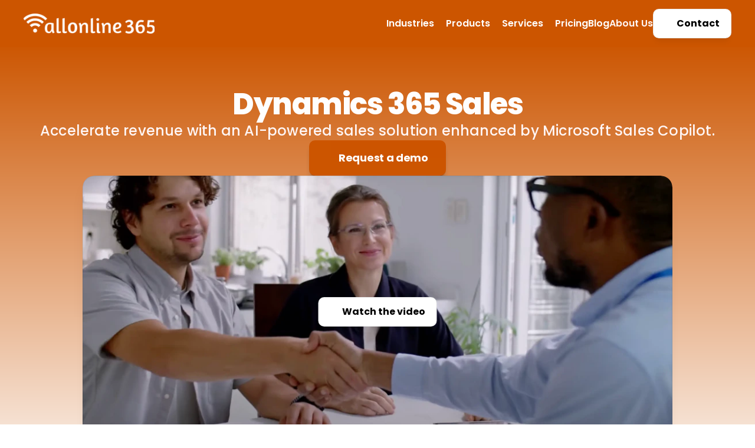

--- FILE ---
content_type: text/html
request_url: https://allonline365.com/Dynamics-365-sales
body_size: 33573
content:
<!doctype html>
<!-- ✨ Built with Framer • https://www.framer.com/ -->
<html lang="en">
<head>
    <meta charset="utf-8">
    
    
    
    <!-- Start of headStart -->
    
    <!-- End of headStart -->
    <meta name="viewport" content="width=device-width">
    <meta name="generator" content="Framer f5fefb6">
    <title>allonline365</title>
    <meta name="description" content="Accelerate revenue and strengthen customer relationships with Dynamics 365 Sales, powered by Microsoft Sales Copilot. Request a demo with allonline365!">
    <meta name="framer-search-index" content="https://framerusercontent.com/sites/4jxMjWCQnDqDD4RlZYqFMM/searchIndex-A9h146d0HzDo.json">
    <meta name="framer-search-index-fallback" content="https://framerusercontent.com/sites/4jxMjWCQnDqDD4RlZYqFMM/searchIndex-TwFACN9IPvW9.json">
    <link href="https://framerusercontent.com/images/K9Wx4Ks49VxIbXyYqeosr6eerM.png" rel="icon" media="(prefers-color-scheme: light)">
    <link href="https://framerusercontent.com/images/K9Wx4Ks49VxIbXyYqeosr6eerM.png" rel="icon" media="(prefers-color-scheme: dark)">
    <link rel="apple-touch-icon" href="https://framerusercontent.com/images/7J0BlYo9khCCiPeAfMpAshFBwQ.png">
    <!-- Open Graph / Facebook -->
    <meta property="og:type" content="website">
    <meta property="og:title" content="allonline365">
    <meta property="og:description" content="Accelerate revenue and strengthen customer relationships with Dynamics 365 Sales, powered by Microsoft Sales Copilot. Request a demo with allonline365!">
    <meta property="og:image" content="https://framerusercontent.com/assets/xQvX9NlwnODC5HIvkSjdBojJUqo.webp">
    <!-- Twitter -->
    <meta name="twitter:card" content="summary_large_image">
    <meta name="twitter:title" content="allonline365">
    <meta name="twitter:description" content="Accelerate revenue and strengthen customer relationships with Dynamics 365 Sales, powered by Microsoft Sales Copilot. Request a demo with allonline365!">
    <meta name="twitter:image" content="https://framerusercontent.com/assets/xQvX9NlwnODC5HIvkSjdBojJUqo.webp">
    
    <!-- Global site tag (gtag.js) - Google Analytics -->
    <script async src="https://www.googletagmanager.com/gtag/js?id=G-4LJ21055LC"></script>
    <script>
      window.dataLayer = window.dataLayer || [];
      function gtag(){window.dataLayer.push(arguments);}
      gtag('js', new Date());
      gtag('config', 'G-4LJ21055LC');
    </script>
    
    <link href="https://fonts.gstatic.com" rel="preconnect" crossorigin>
    <meta name="robots" content="max-image-preview:large"><link rel="canonical" href="https://allonline365.com/Dynamics-365-sales"><meta property="og:url" content="https://allonline365.com/Dynamics-365-sales"><style data-framer-breakpoint-css>@media(min-width: 1200px){.hidden-13grn03{display:none!important}}@media(min-width: 810px) and (max-width: 1199px){.hidden-1yqx2ld{display:none!important}}@media(max-width: 809px){.hidden-4qrbzd{display:none!important}}</style><style data-framer-css-ssr-minified data-framer-components="framer-lib-cursors-host framer-vQNEb PropertyOverrides framer-uEjIS framer-D6hLU framer-GvXIE framer-g4BBx framer-PCVGm framer-3zYlh framer-6Tnjt framer-5l3Pr framer-XwYqA framer-1oKEu">html,body,#main{margin:0;padding:0;box-sizing:border-box}:root{-webkit-font-smoothing:antialiased;-moz-osx-font-smoothing:grayscale}*{box-sizing:border-box;-webkit-font-smoothing:inherit}h1,h2,h3,h4,h5,h6,p,figure{margin:0}body,input,textarea,select,button{font-size:12px;font-family:sans-serif}body{--token-33722da1-56ef-4815-82ed-442105eb06b1: rgb(0, 0, 0);--token-bd377b4b-bd02-4975-a6e5-f4242e212fba: rgb(76, 76, 76);--token-fbf0164e-dee2-4e19-9b25-5c9f4ebdcda6: rgb(204, 204, 204);--token-2e606580-c5cb-45c2-a66e-07cb8dbe5a38: rgb(204, 85, 0);--token-d5229cc0-15a0-4c38-b5da-2a811a526ceb: rgb(76, 11, 1);--token-0cdf47b3-ce1f-4341-98ec-f094608541cb: rgb(255, 246, 245);--token-81c88cf7-3b7f-4171-9140-39d2c84ed790: rgb(59, 89, 153);--token-9bee1602-b191-465f-8eaf-bc740a2a3fbd: rgb(232, 239, 252);--token-8c47652b-dea5-4767-a9f2-5d952dcce49a: rgb(255, 255, 255);--token-4741f72e-3b36-49cf-851b-1e44fa9a054a: rgb(240, 240, 240);--token-b1fb229f-a8e6-4640-b958-ea29fe1a7f0e: rgb(0, 0, 0);--token-6a3e5c2f-44da-49cd-bbf4-3d7c72685279: rgb(204, 167, 96)}@font-face{font-family:Be Vietnam Pro;font-style:normal;font-weight:500;font-display:swap;src:url(https://fonts.gstatic.com/s/bevietnampro/v11/QdVMSTAyLFyeg_IDWvOJmVES_HTEJm86Rb0bcw.woff2) format("woff2");unicode-range:U+0102-0103,U+0110-0111,U+0128-0129,U+0168-0169,U+01A0-01A1,U+01AF-01B0,U+0300-0301,U+0303-0304,U+0308-0309,U+0323,U+0329,U+1EA0-1EF9,U+20AB}@font-face{font-family:Be Vietnam Pro;font-style:normal;font-weight:500;font-display:swap;src:url(https://fonts.gstatic.com/s/bevietnampro/v11/QdVMSTAyLFyeg_IDWvOJmVES_HTEJm87Rb0bcw.woff2) format("woff2");unicode-range:U+0100-02BA,U+02BD-02C5,U+02C7-02CC,U+02CE-02D7,U+02DD-02FF,U+0304,U+0308,U+0329,U+1D00-1DBF,U+1E00-1E9F,U+1EF2-1EFF,U+2020,U+20A0-20AB,U+20AD-20C0,U+2113,U+2C60-2C7F,U+A720-A7FF}@font-face{font-family:Be Vietnam Pro;font-style:normal;font-weight:500;font-display:swap;src:url(https://fonts.gstatic.com/s/bevietnampro/v11/QdVMSTAyLFyeg_IDWvOJmVES_HTEJm81Rb0.woff2) format("woff2");unicode-range:U+0000-00FF,U+0131,U+0152-0153,U+02BB-02BC,U+02C6,U+02DA,U+02DC,U+0304,U+0308,U+0329,U+2000-206F,U+20AC,U+2122,U+2191,U+2193,U+2212,U+2215,U+FEFF,U+FFFD}@font-face{font-family:Manrope;font-style:normal;font-weight:500;font-display:swap;src:url(https://fonts.gstatic.com/s/manrope/v19/xn7gYHE41ni1AdIRggqxSuXd.woff2) format("woff2");unicode-range:U+0460-052F,U+1C80-1C8A,U+20B4,U+2DE0-2DFF,U+A640-A69F,U+FE2E-FE2F}@font-face{font-family:Manrope;font-style:normal;font-weight:500;font-display:swap;src:url(https://fonts.gstatic.com/s/manrope/v19/xn7gYHE41ni1AdIRggOxSuXd.woff2) format("woff2");unicode-range:U+0301,U+0400-045F,U+0490-0491,U+04B0-04B1,U+2116}@font-face{font-family:Manrope;font-style:normal;font-weight:500;font-display:swap;src:url(https://fonts.gstatic.com/s/manrope/v19/xn7gYHE41ni1AdIRggSxSuXd.woff2) format("woff2");unicode-range:U+0370-0377,U+037A-037F,U+0384-038A,U+038C,U+038E-03A1,U+03A3-03FF}@font-face{font-family:Manrope;font-style:normal;font-weight:500;font-display:swap;src:url(https://fonts.gstatic.com/s/manrope/v19/xn7gYHE41ni1AdIRggixSuXd.woff2) format("woff2");unicode-range:U+0102-0103,U+0110-0111,U+0128-0129,U+0168-0169,U+01A0-01A1,U+01AF-01B0,U+0300-0301,U+0303-0304,U+0308-0309,U+0323,U+0329,U+1EA0-1EF9,U+20AB}@font-face{font-family:Manrope;font-style:normal;font-weight:500;font-display:swap;src:url(https://fonts.gstatic.com/s/manrope/v19/xn7gYHE41ni1AdIRggmxSuXd.woff2) format("woff2");unicode-range:U+0100-02BA,U+02BD-02C5,U+02C7-02CC,U+02CE-02D7,U+02DD-02FF,U+0304,U+0308,U+0329,U+1D00-1DBF,U+1E00-1E9F,U+1EF2-1EFF,U+2020,U+20A0-20AB,U+20AD-20C0,U+2113,U+2C60-2C7F,U+A720-A7FF}@font-face{font-family:Manrope;font-style:normal;font-weight:500;font-display:swap;src:url(https://fonts.gstatic.com/s/manrope/v19/xn7gYHE41ni1AdIRggexSg.woff2) format("woff2");unicode-range:U+0000-00FF,U+0131,U+0152-0153,U+02BB-02BC,U+02C6,U+02DA,U+02DC,U+0304,U+0308,U+0329,U+2000-206F,U+20AC,U+2122,U+2191,U+2193,U+2212,U+2215,U+FEFF,U+FFFD}@font-face{font-family:Manrope;font-style:normal;font-weight:800;font-display:swap;src:url(https://fonts.gstatic.com/s/manrope/v19/xn7gYHE41ni1AdIRggqxSuXd.woff2) format("woff2");unicode-range:U+0460-052F,U+1C80-1C8A,U+20B4,U+2DE0-2DFF,U+A640-A69F,U+FE2E-FE2F}@font-face{font-family:Manrope;font-style:normal;font-weight:800;font-display:swap;src:url(https://fonts.gstatic.com/s/manrope/v19/xn7gYHE41ni1AdIRggOxSuXd.woff2) format("woff2");unicode-range:U+0301,U+0400-045F,U+0490-0491,U+04B0-04B1,U+2116}@font-face{font-family:Manrope;font-style:normal;font-weight:800;font-display:swap;src:url(https://fonts.gstatic.com/s/manrope/v19/xn7gYHE41ni1AdIRggSxSuXd.woff2) format("woff2");unicode-range:U+0370-0377,U+037A-037F,U+0384-038A,U+038C,U+038E-03A1,U+03A3-03FF}@font-face{font-family:Manrope;font-style:normal;font-weight:800;font-display:swap;src:url(https://fonts.gstatic.com/s/manrope/v19/xn7gYHE41ni1AdIRggixSuXd.woff2) format("woff2");unicode-range:U+0102-0103,U+0110-0111,U+0128-0129,U+0168-0169,U+01A0-01A1,U+01AF-01B0,U+0300-0301,U+0303-0304,U+0308-0309,U+0323,U+0329,U+1EA0-1EF9,U+20AB}@font-face{font-family:Manrope;font-style:normal;font-weight:800;font-display:swap;src:url(https://fonts.gstatic.com/s/manrope/v19/xn7gYHE41ni1AdIRggmxSuXd.woff2) format("woff2");unicode-range:U+0100-02BA,U+02BD-02C5,U+02C7-02CC,U+02CE-02D7,U+02DD-02FF,U+0304,U+0308,U+0329,U+1D00-1DBF,U+1E00-1E9F,U+1EF2-1EFF,U+2020,U+20A0-20AB,U+20AD-20C0,U+2113,U+2C60-2C7F,U+A720-A7FF}@font-face{font-family:Manrope;font-style:normal;font-weight:800;font-display:swap;src:url(https://fonts.gstatic.com/s/manrope/v19/xn7gYHE41ni1AdIRggexSg.woff2) format("woff2");unicode-range:U+0000-00FF,U+0131,U+0152-0153,U+02BB-02BC,U+02C6,U+02DA,U+02DC,U+0304,U+0308,U+0329,U+2000-206F,U+20AC,U+2122,U+2191,U+2193,U+2212,U+2215,U+FEFF,U+FFFD}@font-face{font-family:Poppins;font-style:normal;font-weight:400;font-display:swap;src:url(https://fonts.gstatic.com/s/poppins/v23/pxiEyp8kv8JHgFVrJJbecmNE.woff2) format("woff2");unicode-range:U+0900-097F,U+1CD0-1CF9,U+200C-200D,U+20A8,U+20B9,U+20F0,U+25CC,U+A830-A839,U+A8E0-A8FF,U+11B00-11B09}@font-face{font-family:Poppins;font-style:normal;font-weight:400;font-display:swap;src:url(https://fonts.gstatic.com/s/poppins/v23/pxiEyp8kv8JHgFVrJJnecmNE.woff2) format("woff2");unicode-range:U+0100-02BA,U+02BD-02C5,U+02C7-02CC,U+02CE-02D7,U+02DD-02FF,U+0304,U+0308,U+0329,U+1D00-1DBF,U+1E00-1E9F,U+1EF2-1EFF,U+2020,U+20A0-20AB,U+20AD-20C0,U+2113,U+2C60-2C7F,U+A720-A7FF}@font-face{font-family:Poppins;font-style:normal;font-weight:400;font-display:swap;src:url(https://fonts.gstatic.com/s/poppins/v23/pxiEyp8kv8JHgFVrJJfecg.woff2) format("woff2");unicode-range:U+0000-00FF,U+0131,U+0152-0153,U+02BB-02BC,U+02C6,U+02DA,U+02DC,U+0304,U+0308,U+0329,U+2000-206F,U+20AC,U+2122,U+2191,U+2193,U+2212,U+2215,U+FEFF,U+FFFD}@font-face{font-family:Poppins;font-style:normal;font-weight:500;font-display:swap;src:url(https://fonts.gstatic.com/s/poppins/v23/pxiByp8kv8JHgFVrLGT9Z11lFc-K.woff2) format("woff2");unicode-range:U+0900-097F,U+1CD0-1CF9,U+200C-200D,U+20A8,U+20B9,U+20F0,U+25CC,U+A830-A839,U+A8E0-A8FF,U+11B00-11B09}@font-face{font-family:Poppins;font-style:normal;font-weight:500;font-display:swap;src:url(https://fonts.gstatic.com/s/poppins/v23/pxiByp8kv8JHgFVrLGT9Z1JlFc-K.woff2) format("woff2");unicode-range:U+0100-02BA,U+02BD-02C5,U+02C7-02CC,U+02CE-02D7,U+02DD-02FF,U+0304,U+0308,U+0329,U+1D00-1DBF,U+1E00-1E9F,U+1EF2-1EFF,U+2020,U+20A0-20AB,U+20AD-20C0,U+2113,U+2C60-2C7F,U+A720-A7FF}@font-face{font-family:Poppins;font-style:normal;font-weight:500;font-display:swap;src:url(https://fonts.gstatic.com/s/poppins/v23/pxiByp8kv8JHgFVrLGT9Z1xlFQ.woff2) format("woff2");unicode-range:U+0000-00FF,U+0131,U+0152-0153,U+02BB-02BC,U+02C6,U+02DA,U+02DC,U+0304,U+0308,U+0329,U+2000-206F,U+20AC,U+2122,U+2191,U+2193,U+2212,U+2215,U+FEFF,U+FFFD}@font-face{font-family:Poppins;font-style:normal;font-weight:600;font-display:swap;src:url(https://fonts.gstatic.com/s/poppins/v23/pxiByp8kv8JHgFVrLEj6Z11lFc-K.woff2) format("woff2");unicode-range:U+0900-097F,U+1CD0-1CF9,U+200C-200D,U+20A8,U+20B9,U+20F0,U+25CC,U+A830-A839,U+A8E0-A8FF,U+11B00-11B09}@font-face{font-family:Poppins;font-style:normal;font-weight:600;font-display:swap;src:url(https://fonts.gstatic.com/s/poppins/v23/pxiByp8kv8JHgFVrLEj6Z1JlFc-K.woff2) format("woff2");unicode-range:U+0100-02BA,U+02BD-02C5,U+02C7-02CC,U+02CE-02D7,U+02DD-02FF,U+0304,U+0308,U+0329,U+1D00-1DBF,U+1E00-1E9F,U+1EF2-1EFF,U+2020,U+20A0-20AB,U+20AD-20C0,U+2113,U+2C60-2C7F,U+A720-A7FF}@font-face{font-family:Poppins;font-style:normal;font-weight:600;font-display:swap;src:url(https://fonts.gstatic.com/s/poppins/v23/pxiByp8kv8JHgFVrLEj6Z1xlFQ.woff2) format("woff2");unicode-range:U+0000-00FF,U+0131,U+0152-0153,U+02BB-02BC,U+02C6,U+02DA,U+02DC,U+0304,U+0308,U+0329,U+2000-206F,U+20AC,U+2122,U+2191,U+2193,U+2212,U+2215,U+FEFF,U+FFFD}@font-face{font-family:Poppins;font-style:normal;font-weight:700;font-display:swap;src:url(https://fonts.gstatic.com/s/poppins/v23/pxiByp8kv8JHgFVrLCz7Z11lFc-K.woff2) format("woff2");unicode-range:U+0900-097F,U+1CD0-1CF9,U+200C-200D,U+20A8,U+20B9,U+20F0,U+25CC,U+A830-A839,U+A8E0-A8FF,U+11B00-11B09}@font-face{font-family:Poppins;font-style:normal;font-weight:700;font-display:swap;src:url(https://fonts.gstatic.com/s/poppins/v23/pxiByp8kv8JHgFVrLCz7Z1JlFc-K.woff2) format("woff2");unicode-range:U+0100-02BA,U+02BD-02C5,U+02C7-02CC,U+02CE-02D7,U+02DD-02FF,U+0304,U+0308,U+0329,U+1D00-1DBF,U+1E00-1E9F,U+1EF2-1EFF,U+2020,U+20A0-20AB,U+20AD-20C0,U+2113,U+2C60-2C7F,U+A720-A7FF}@font-face{font-family:Poppins;font-style:normal;font-weight:700;font-display:swap;src:url(https://fonts.gstatic.com/s/poppins/v23/pxiByp8kv8JHgFVrLCz7Z1xlFQ.woff2) format("woff2");unicode-range:U+0000-00FF,U+0131,U+0152-0153,U+02BB-02BC,U+02C6,U+02DA,U+02DC,U+0304,U+0308,U+0329,U+2000-206F,U+20AC,U+2122,U+2191,U+2193,U+2212,U+2215,U+FEFF,U+FFFD}@font-face{font-family:Poppins;font-style:normal;font-weight:800;font-display:swap;src:url(https://fonts.gstatic.com/s/poppins/v23/pxiByp8kv8JHgFVrLDD4Z11lFc-K.woff2) format("woff2");unicode-range:U+0900-097F,U+1CD0-1CF9,U+200C-200D,U+20A8,U+20B9,U+20F0,U+25CC,U+A830-A839,U+A8E0-A8FF,U+11B00-11B09}@font-face{font-family:Poppins;font-style:normal;font-weight:800;font-display:swap;src:url(https://fonts.gstatic.com/s/poppins/v23/pxiByp8kv8JHgFVrLDD4Z1JlFc-K.woff2) format("woff2");unicode-range:U+0100-02BA,U+02BD-02C5,U+02C7-02CC,U+02CE-02D7,U+02DD-02FF,U+0304,U+0308,U+0329,U+1D00-1DBF,U+1E00-1E9F,U+1EF2-1EFF,U+2020,U+20A0-20AB,U+20AD-20C0,U+2113,U+2C60-2C7F,U+A720-A7FF}@font-face{font-family:Poppins;font-style:normal;font-weight:800;font-display:swap;src:url(https://fonts.gstatic.com/s/poppins/v23/pxiByp8kv8JHgFVrLDD4Z1xlFQ.woff2) format("woff2");unicode-range:U+0000-00FF,U+0131,U+0152-0153,U+02BB-02BC,U+02C6,U+02DA,U+02DC,U+0304,U+0308,U+0329,U+2000-206F,U+20AC,U+2122,U+2191,U+2193,U+2212,U+2215,U+FEFF,U+FFFD}@font-face{font-family:Fragment Mono;font-style:normal;font-weight:400;font-display:block;src:url(https://fonts.gstatic.com/s/fragmentmono/v5/4iCr6K5wfMRRjxp0DA6-2CLnB45HhrUI.woff2) format("woff2");unicode-range:U+0460-052F,U+1C80-1C8A,U+20B4,U+2DE0-2DFF,U+A640-A69F,U+FE2E-FE2F}@font-face{font-family:Fragment Mono;font-style:normal;font-weight:400;font-display:block;src:url(https://fonts.gstatic.com/s/fragmentmono/v5/4iCr6K5wfMRRjxp0DA6-2CLnB41HhrUI.woff2) format("woff2");unicode-range:U+0100-02BA,U+02BD-02C5,U+02C7-02CC,U+02CE-02D7,U+02DD-02FF,U+0304,U+0308,U+0329,U+1D00-1DBF,U+1E00-1E9F,U+1EF2-1EFF,U+2020,U+20A0-20AB,U+20AD-20C0,U+2113,U+2C60-2C7F,U+A720-A7FF}@font-face{font-family:Fragment Mono;font-style:normal;font-weight:400;font-display:block;src:url(https://fonts.gstatic.com/s/fragmentmono/v5/4iCr6K5wfMRRjxp0DA6-2CLnB4NHhg.woff2) format("woff2");unicode-range:U+0000-00FF,U+0131,U+0152-0153,U+02BB-02BC,U+02C6,U+02DA,U+02DC,U+0304,U+0308,U+0329,U+2000-206F,U+20AC,U+2122,U+2191,U+2193,U+2212,U+2215,U+FEFF,U+FFFD}@font-face{font-family:Poppins;font-style:normal;font-weight:900;font-display:block;src:url(https://fonts.gstatic.com/s/poppins/v23/pxiByp8kv8JHgFVrLBT5Z11lFc-K.woff2) format("woff2");unicode-range:U+0900-097F,U+1CD0-1CF9,U+200C-200D,U+20A8,U+20B9,U+20F0,U+25CC,U+A830-A839,U+A8E0-A8FF,U+11B00-11B09}@font-face{font-family:Poppins;font-style:normal;font-weight:900;font-display:block;src:url(https://fonts.gstatic.com/s/poppins/v23/pxiByp8kv8JHgFVrLBT5Z1JlFc-K.woff2) format("woff2");unicode-range:U+0100-02BA,U+02BD-02C5,U+02C7-02CC,U+02CE-02D7,U+02DD-02FF,U+0304,U+0308,U+0329,U+1D00-1DBF,U+1E00-1E9F,U+1EF2-1EFF,U+2020,U+20A0-20AB,U+20AD-20C0,U+2113,U+2C60-2C7F,U+A720-A7FF}@font-face{font-family:Poppins;font-style:normal;font-weight:900;font-display:block;src:url(https://fonts.gstatic.com/s/poppins/v23/pxiByp8kv8JHgFVrLBT5Z1xlFQ.woff2) format("woff2");unicode-range:U+0000-00FF,U+0131,U+0152-0153,U+02BB-02BC,U+02C6,U+02DA,U+02DC,U+0304,U+0308,U+0329,U+2000-206F,U+20AC,U+2122,U+2191,U+2193,U+2212,U+2215,U+FEFF,U+FFFD}@font-face{font-family:Inter;src:url(https://framerusercontent.com/assets/5vvr9Vy74if2I6bQbJvbw7SY1pQ.woff2);font-display:swap;font-style:normal;font-weight:400;unicode-range:U+0460-052F,U+1C80-1C88,U+20B4,U+2DE0-2DFF,U+A640-A69F,U+FE2E-FE2F}@font-face{font-family:Inter;src:url(https://framerusercontent.com/assets/EOr0mi4hNtlgWNn9if640EZzXCo.woff2);font-display:swap;font-style:normal;font-weight:400;unicode-range:U+0301,U+0400-045F,U+0490-0491,U+04B0-04B1,U+2116}@font-face{font-family:Inter;src:url(https://framerusercontent.com/assets/Y9k9QrlZAqio88Klkmbd8VoMQc.woff2);font-display:swap;font-style:normal;font-weight:400;unicode-range:U+1F00-1FFF}@font-face{font-family:Inter;src:url(https://framerusercontent.com/assets/OYrD2tBIBPvoJXiIHnLoOXnY9M.woff2);font-display:swap;font-style:normal;font-weight:400;unicode-range:U+0370-03FF}@font-face{font-family:Inter;src:url(https://framerusercontent.com/assets/JeYwfuaPfZHQhEG8U5gtPDZ7WQ.woff2);font-display:swap;font-style:normal;font-weight:400;unicode-range:U+0100-024F,U+0259,U+1E00-1EFF,U+2020,U+20A0-20AB,U+20AD-20CF,U+2113,U+2C60-2C7F,U+A720-A7FF}@font-face{font-family:Inter;src:url(https://framerusercontent.com/assets/vQyevYAyHtARFwPqUzQGpnDs.woff2);font-display:swap;font-style:normal;font-weight:400;unicode-range:U+0000-00FF,U+0131,U+0152-0153,U+02BB-02BC,U+02C6,U+02DA,U+02DC,U+2000-206F,U+2074,U+20AC,U+2122,U+2191,U+2193,U+2212,U+2215,U+FEFF,U+FFFD}@font-face{font-family:Inter;src:url(https://framerusercontent.com/assets/b6Y37FthZeALduNqHicBT6FutY.woff2);font-display:swap;font-style:normal;font-weight:400;unicode-range:U+0102-0103,U+0110-0111,U+0128-0129,U+0168-0169,U+01A0-01A1,U+01AF-01B0,U+1EA0-1EF9,U+20AB}@font-face{font-family:Inter;src:url(https://framerusercontent.com/assets/5A3Ce6C9YYmCjpQx9M4inSaKU.woff2);font-display:swap;font-style:normal;font-weight:500;unicode-range:U+0460-052F,U+1C80-1C88,U+20B4,U+2DE0-2DFF,U+A640-A69F,U+FE2E-FE2F}@font-face{font-family:Inter;src:url(https://framerusercontent.com/assets/Qx95Xyt0Ka3SGhinnbXIGpEIyP4.woff2);font-display:swap;font-style:normal;font-weight:500;unicode-range:U+0301,U+0400-045F,U+0490-0491,U+04B0-04B1,U+2116}@font-face{font-family:Inter;src:url(https://framerusercontent.com/assets/6mJuEAguuIuMog10gGvH5d3cl8.woff2);font-display:swap;font-style:normal;font-weight:500;unicode-range:U+1F00-1FFF}@font-face{font-family:Inter;src:url(https://framerusercontent.com/assets/xYYWaj7wCU5zSQH0eXvSaS19wo.woff2);font-display:swap;font-style:normal;font-weight:500;unicode-range:U+0370-03FF}@font-face{font-family:Inter;src:url(https://framerusercontent.com/assets/otTaNuNpVK4RbdlT7zDDdKvQBA.woff2);font-display:swap;font-style:normal;font-weight:500;unicode-range:U+0100-024F,U+0259,U+1E00-1EFF,U+2020,U+20A0-20AB,U+20AD-20CF,U+2113,U+2C60-2C7F,U+A720-A7FF}@font-face{font-family:Inter;src:url(https://framerusercontent.com/assets/d3tHnaQIAeqiE5hGcRw4mmgWYU.woff2);font-display:swap;font-style:normal;font-weight:500;unicode-range:U+0000-00FF,U+0131,U+0152-0153,U+02BB-02BC,U+02C6,U+02DA,U+02DC,U+2000-206F,U+2074,U+20AC,U+2122,U+2191,U+2193,U+2212,U+2215,U+FEFF,U+FFFD}@font-face{font-family:Inter;src:url(https://framerusercontent.com/assets/DolVirEGb34pEXEp8t8FQBSK4.woff2);font-display:swap;font-style:normal;font-weight:500;unicode-range:U+0102-0103,U+0110-0111,U+0128-0129,U+0168-0169,U+01A0-01A1,U+01AF-01B0,U+1EA0-1EF9,U+20AB}@font-face{font-family:Inter;src:url(https://app.framerstatic.com/Inter-ExtraBold.cyrillic-ext-7Q6SVIPE.woff2);font-display:swap;font-style:normal;font-weight:800;unicode-range:U+0460-052F,U+1C80-1C88,U+20B4,U+2DE0-2DFF,U+A640-A69F,U+FE2E-FE2F}@font-face{font-family:Inter;src:url(https://app.framerstatic.com/Inter-ExtraBold.cyrillic-JSLPE6KW.woff2);font-display:swap;font-style:normal;font-weight:800;unicode-range:U+0301,U+0400-045F,U+0490-0491,U+04B0-04B1,U+2116}@font-face{font-family:Inter;src:url(https://app.framerstatic.com/Inter-ExtraBold.greek-ext-6OYGJJV7.woff2);font-display:swap;font-style:normal;font-weight:800;unicode-range:U+1F00-1FFF}@font-face{font-family:Inter;src:url(https://app.framerstatic.com/Inter-ExtraBold.greek-SHW2FPC4.woff2);font-display:swap;font-style:normal;font-weight:800;unicode-range:U+0370-03FF}@font-face{font-family:Inter;src:url(https://app.framerstatic.com/Inter-ExtraBold.latin-ext-A5DUFOP6.woff2);font-display:swap;font-style:normal;font-weight:800;unicode-range:U+0100-024F,U+0259,U+1E00-1EFF,U+2020,U+20A0-20AB,U+20AD-20CF,U+2113,U+2C60-2C7F,U+A720-A7FF}@font-face{font-family:Inter;src:url(https://app.framerstatic.com/Inter-ExtraBold.latin-OW4UGSRU.woff2);font-display:swap;font-style:normal;font-weight:800;unicode-range:U+0000-00FF,U+0131,U+0152-0153,U+02BB-02BC,U+02C6,U+02DA,U+02DC,U+2000-206F,U+2074,U+20AC,U+2122,U+2191,U+2193,U+2212,U+2215,U+FEFF,U+FFFD}@font-face{font-family:Inter;src:url(https://app.framerstatic.com/Inter-ExtraBold.vietnamese-IBBC7NGV.woff2);font-display:swap;font-style:normal;font-weight:800;unicode-range:U+0102-0103,U+0110-0111,U+0128-0129,U+0168-0169,U+01A0-01A1,U+01AF-01B0,U+1EA0-1EF9,U+20AB}@font-face{font-family:Inter;src:url(https://app.framerstatic.com/Inter-Black.cyrillic-ext-TU4ITVTR.woff2);font-display:block;font-style:normal;font-weight:900;unicode-range:U+0460-052F,U+1C80-1C88,U+20B4,U+2DE0-2DFF,U+A640-A69F,U+FE2E-FE2F}@font-face{font-family:Inter;src:url(https://app.framerstatic.com/Inter-Black.cyrillic-JX7CGTYD.woff2);font-display:block;font-style:normal;font-weight:900;unicode-range:U+0301,U+0400-045F,U+0490-0491,U+04B0-04B1,U+2116}@font-face{font-family:Inter;src:url(https://app.framerstatic.com/Inter-Black.greek-ext-LS3GCBFI.woff2);font-display:block;font-style:normal;font-weight:900;unicode-range:U+1F00-1FFF}@font-face{font-family:Inter;src:url(https://app.framerstatic.com/Inter-Black.greek-ZWCJHBP5.woff2);font-display:block;font-style:normal;font-weight:900;unicode-range:U+0370-03FF}@font-face{font-family:Inter;src:url(https://app.framerstatic.com/Inter-Black.latin-ext-BZLEUMX6.woff2);font-display:block;font-style:normal;font-weight:900;unicode-range:U+0100-024F,U+0259,U+1E00-1EFF,U+2020,U+20A0-20AB,U+20AD-20CF,U+2113,U+2C60-2C7F,U+A720-A7FF}@font-face{font-family:Inter;src:url(https://app.framerstatic.com/Inter-Black.latin-TETRYDF7.woff2);font-display:block;font-style:normal;font-weight:900;unicode-range:U+0000-00FF,U+0131,U+0152-0153,U+02BB-02BC,U+02C6,U+02DA,U+02DC,U+2000-206F,U+2074,U+20AC,U+2122,U+2191,U+2193,U+2212,U+2215,U+FEFF,U+FFFD}@font-face{font-family:Inter;src:url(https://app.framerstatic.com/Inter-Black.vietnamese-RXQCC3EJ.woff2);font-display:block;font-style:normal;font-weight:900;unicode-range:U+0102-0103,U+0110-0111,U+0128-0129,U+0168-0169,U+01A0-01A1,U+01AF-01B0,U+1EA0-1EF9,U+20AB}@font-face{font-family:Inter;src:url(https://app.framerstatic.com/Inter-BlackItalic.cyrillic-ext-TRM4ITYR.woff2);font-display:block;font-style:italic;font-weight:900;unicode-range:U+0460-052F,U+1C80-1C88,U+20B4,U+2DE0-2DFF,U+A640-A69F,U+FE2E-FE2F}@font-face{font-family:Inter;src:url(https://app.framerstatic.com/Inter-BlackItalic.cyrillic-FPHIQVZS.woff2);font-display:block;font-style:italic;font-weight:900;unicode-range:U+0301,U+0400-045F,U+0490-0491,U+04B0-04B1,U+2116}@font-face{font-family:Inter;src:url(https://app.framerstatic.com/Inter-BlackItalic.greek-ext-JTGUUSP5.woff2);font-display:block;font-style:italic;font-weight:900;unicode-range:U+1F00-1FFF}@font-face{font-family:Inter;src:url(https://app.framerstatic.com/Inter-BlackItalic.greek-LUNA3RFO.woff2);font-display:block;font-style:italic;font-weight:900;unicode-range:U+0370-03FF}@font-face{font-family:Inter;src:url(https://app.framerstatic.com/Inter-BlackItalic.latin-ext-KU7ICFYH.woff2);font-display:block;font-style:italic;font-weight:900;unicode-range:U+0100-024F,U+0259,U+1E00-1EFF,U+2020,U+20A0-20AB,U+20AD-20CF,U+2113,U+2C60-2C7F,U+A720-A7FF}@font-face{font-family:Inter;src:url(https://app.framerstatic.com/Inter-BlackItalic.latin-FRVXWQSB.woff2);font-display:block;font-style:italic;font-weight:900;unicode-range:U+0000-00FF,U+0131,U+0152-0153,U+02BB-02BC,U+02C6,U+02DA,U+02DC,U+2000-206F,U+2074,U+20AC,U+2122,U+2191,U+2193,U+2212,U+2215,U+FEFF,U+FFFD}@font-face{font-family:Inter;src:url(https://app.framerstatic.com/Inter-BlackItalic.vietnamese-2Q7MQKJX.woff2);font-display:block;font-style:italic;font-weight:900;unicode-range:U+0102-0103,U+0110-0111,U+0128-0129,U+0168-0169,U+01A0-01A1,U+01AF-01B0,U+1EA0-1EF9,U+20AB}@font-face{font-family:Inter;src:url(https://app.framerstatic.com/Inter-ExtraBoldItalic.cyrillic-ext-ACWDZ3VD.woff2);font-display:swap;font-style:italic;font-weight:800;unicode-range:U+0460-052F,U+1C80-1C88,U+20B4,U+2DE0-2DFF,U+A640-A69F,U+FE2E-FE2F}@font-face{font-family:Inter;src:url(https://app.framerstatic.com/Inter-ExtraBoldItalic.cyrillic-ZKBSDAI2.woff2);font-display:swap;font-style:italic;font-weight:800;unicode-range:U+0301,U+0400-045F,U+0490-0491,U+04B0-04B1,U+2116}@font-face{font-family:Inter;src:url(https://app.framerstatic.com/Inter-ExtraBoldItalic.greek-ext-3CY5DPTP.woff2);font-display:swap;font-style:italic;font-weight:800;unicode-range:U+1F00-1FFF}@font-face{font-family:Inter;src:url(https://app.framerstatic.com/Inter-ExtraBoldItalic.greek-YL5CC63W.woff2);font-display:swap;font-style:italic;font-weight:800;unicode-range:U+0370-03FF}@font-face{font-family:Inter;src:url(https://app.framerstatic.com/Inter-ExtraBoldItalic.latin-ext-7IZFJI4D.woff2);font-display:swap;font-style:italic;font-weight:800;unicode-range:U+0100-024F,U+0259,U+1E00-1EFF,U+2020,U+20A0-20AB,U+20AD-20CF,U+2113,U+2C60-2C7F,U+A720-A7FF}@font-face{font-family:Inter;src:url(https://app.framerstatic.com/Inter-ExtraBoldItalic.latin-O5HH4IX3.woff2);font-display:swap;font-style:italic;font-weight:800;unicode-range:U+0000-00FF,U+0131,U+0152-0153,U+02BB-02BC,U+02C6,U+02DA,U+02DC,U+2000-206F,U+2074,U+20AC,U+2122,U+2191,U+2193,U+2212,U+2215,U+FEFF,U+FFFD}@font-face{font-family:Inter;src:url(https://app.framerstatic.com/Inter-ExtraBoldItalic.vietnamese-UW3XUJOD.woff2);font-display:swap;font-style:italic;font-weight:800;unicode-range:U+0102-0103,U+0110-0111,U+0128-0129,U+0168-0169,U+01A0-01A1,U+01AF-01B0,U+1EA0-1EF9,U+20AB}@font-face{font-family:Inter;src:url(https://framerusercontent.com/assets/NXxvFRoY5LDh3yCm7MEP2jqYk.woff2);font-display:block;font-style:normal;font-weight:100;unicode-range:U+0460-052F,U+1C80-1C88,U+20B4,U+2DE0-2DFF,U+A640-A69F,U+FE2E-FE2F}@font-face{font-family:Inter;src:url(https://framerusercontent.com/assets/5CcgcVyoWSqO1THBiISd6oCog.woff2);font-display:block;font-style:normal;font-weight:100;unicode-range:U+0301,U+0400-045F,U+0490-0491,U+04B0-04B1,U+2116}@font-face{font-family:Inter;src:url(https://framerusercontent.com/assets/MF544SVCvk3yNpLIz3pwDXFZPKM.woff2);font-display:block;font-style:normal;font-weight:100;unicode-range:U+1F00-1FFF}@font-face{font-family:Inter;src:url(https://framerusercontent.com/assets/TNtxudDBkAm2RXdtU3rvTBwoM.woff2);font-display:block;font-style:normal;font-weight:100;unicode-range:U+0370-03FF}@font-face{font-family:Inter;src:url(https://framerusercontent.com/assets/fIabp4VN5z7iJ3lNOz9qfNeQHc.woff2);font-display:block;font-style:normal;font-weight:100;unicode-range:U+0100-024F,U+0259,U+1E00-1EFF,U+2020,U+20A0-20AB,U+20AD-20CF,U+2113,U+2C60-2C7F,U+A720-A7FF}@font-face{font-family:Inter;src:url(https://framerusercontent.com/assets/YSOgKh50dqzzsXffetgcarlLHcI.woff2);font-display:block;font-style:normal;font-weight:100;unicode-range:U+0000-00FF,U+0131,U+0152-0153,U+02BB-02BC,U+02C6,U+02DA,U+02DC,U+2000-206F,U+2074,U+20AC,U+2122,U+2191,U+2193,U+2212,U+2215,U+FEFF,U+FFFD}@font-face{font-family:Inter;src:url(https://framerusercontent.com/assets/9iRSYClnXA0RMygyIn6yjjWXJw.woff2);font-display:block;font-style:normal;font-weight:100;unicode-range:U+0102-0103,U+0110-0111,U+0128-0129,U+0168-0169,U+01A0-01A1,U+01AF-01B0,U+1EA0-1EF9,U+20AB}@font-face{font-family:Inter;src:url(https://framerusercontent.com/assets/MVhJhYeDWxeyqT939zMNyw9p8.woff2);font-display:block;font-style:normal;font-weight:200;unicode-range:U+0460-052F,U+1C80-1C88,U+20B4,U+2DE0-2DFF,U+A640-A69F,U+FE2E-FE2F}@font-face{font-family:Inter;src:url(https://framerusercontent.com/assets/WXQXYfAQJIi2pCJACAfWWXfIDqI.woff2);font-display:block;font-style:normal;font-weight:200;unicode-range:U+0301,U+0400-045F,U+0490-0491,U+04B0-04B1,U+2116}@font-face{font-family:Inter;src:url(https://framerusercontent.com/assets/RJeJJARdrtNUtic58kOz7hIgBuE.woff2);font-display:block;font-style:normal;font-weight:200;unicode-range:U+1F00-1FFF}@font-face{font-family:Inter;src:url(https://framerusercontent.com/assets/4hBRAuM02i3fsxYDzyNvt5Az2so.woff2);font-display:block;font-style:normal;font-weight:200;unicode-range:U+0370-03FF}@font-face{font-family:Inter;src:url(https://framerusercontent.com/assets/fz1JbBffNGgK7BNUI1mmbFBlgA8.woff2);font-display:block;font-style:normal;font-weight:200;unicode-range:U+0100-024F,U+0259,U+1E00-1EFF,U+2020,U+20A0-20AB,U+20AD-20CF,U+2113,U+2C60-2C7F,U+A720-A7FF}@font-face{font-family:Inter;src:url(https://framerusercontent.com/assets/hgmI3sEShaw5UU738TAjDBQPH0.woff2);font-display:block;font-style:normal;font-weight:200;unicode-range:U+0000-00FF,U+0131,U+0152-0153,U+02BB-02BC,U+02C6,U+02DA,U+02DC,U+2000-206F,U+2074,U+20AC,U+2122,U+2191,U+2193,U+2212,U+2215,U+FEFF,U+FFFD}@font-face{font-family:Inter;src:url(https://framerusercontent.com/assets/eIZyQwIlHYR0mnMSneEDMtqBPgw.woff2);font-display:block;font-style:normal;font-weight:200;unicode-range:U+0102-0103,U+0110-0111,U+0128-0129,U+0168-0169,U+01A0-01A1,U+01AF-01B0,U+1EA0-1EF9,U+20AB}@font-face{font-family:Inter;src:url(https://framerusercontent.com/assets/BkDpl4ghaqvMi1btKFyG2tdbec.woff2);font-display:swap;font-style:normal;font-weight:300;unicode-range:U+0460-052F,U+1C80-1C88,U+20B4,U+2DE0-2DFF,U+A640-A69F,U+FE2E-FE2F}@font-face{font-family:Inter;src:url(https://framerusercontent.com/assets/zAMK70AQRFSShJgUiaR5IiIhgzk.woff2);font-display:swap;font-style:normal;font-weight:300;unicode-range:U+0301,U+0400-045F,U+0490-0491,U+04B0-04B1,U+2116}@font-face{font-family:Inter;src:url(https://framerusercontent.com/assets/IETjvc5qzUaRoaruDpPSwCUM8.woff2);font-display:swap;font-style:normal;font-weight:300;unicode-range:U+1F00-1FFF}@font-face{font-family:Inter;src:url(https://framerusercontent.com/assets/oLCoaT3ioA0fHdJnWR9W6k7NY.woff2);font-display:swap;font-style:normal;font-weight:300;unicode-range:U+0370-03FF}@font-face{font-family:Inter;src:url(https://framerusercontent.com/assets/Sj0PCHQSBjFmEp6NBWg6FNaKc.woff2);font-display:swap;font-style:normal;font-weight:300;unicode-range:U+0100-024F,U+0259,U+1E00-1EFF,U+2020,U+20A0-20AB,U+20AD-20CF,U+2113,U+2C60-2C7F,U+A720-A7FF}@font-face{font-family:Inter;src:url(https://framerusercontent.com/assets/v2q8JTTTs7McDMSEhnxAIBqd0.woff2);font-display:swap;font-style:normal;font-weight:300;unicode-range:U+0000-00FF,U+0131,U+0152-0153,U+02BB-02BC,U+02C6,U+02DA,U+02DC,U+2000-206F,U+2074,U+20AC,U+2122,U+2191,U+2193,U+2212,U+2215,U+FEFF,U+FFFD}@font-face{font-family:Inter;src:url(https://framerusercontent.com/assets/H4TfENUY1rh8R9UaSD6vngjJP3M.woff2);font-display:swap;font-style:normal;font-weight:300;unicode-range:U+0102-0103,U+0110-0111,U+0128-0129,U+0168-0169,U+01A0-01A1,U+01AF-01B0,U+1EA0-1EF9,U+20AB}@font-face{font-family:Inter;src:url(https://framerusercontent.com/assets/hyOgCu0Xnghbimh0pE8QTvtt2AU.woff2);font-display:swap;font-style:normal;font-weight:600;unicode-range:U+0460-052F,U+1C80-1C88,U+20B4,U+2DE0-2DFF,U+A640-A69F,U+FE2E-FE2F}@font-face{font-family:Inter;src:url(https://framerusercontent.com/assets/NeGmSOXrPBfEFIy5YZeHq17LEDA.woff2);font-display:swap;font-style:normal;font-weight:600;unicode-range:U+0301,U+0400-045F,U+0490-0491,U+04B0-04B1,U+2116}@font-face{font-family:Inter;src:url(https://framerusercontent.com/assets/oYaAX5himiTPYuN8vLWnqBbfD2s.woff2);font-display:swap;font-style:normal;font-weight:600;unicode-range:U+1F00-1FFF}@font-face{font-family:Inter;src:url(https://framerusercontent.com/assets/lEJLP4R0yuCaMCjSXYHtJw72M.woff2);font-display:swap;font-style:normal;font-weight:600;unicode-range:U+0370-03FF}@font-face{font-family:Inter;src:url(https://framerusercontent.com/assets/cRJyLNuTJR5jbyKzGi33wU9cqIQ.woff2);font-display:swap;font-style:normal;font-weight:600;unicode-range:U+0100-024F,U+0259,U+1E00-1EFF,U+2020,U+20A0-20AB,U+20AD-20CF,U+2113,U+2C60-2C7F,U+A720-A7FF}@font-face{font-family:Inter;src:url(https://framerusercontent.com/assets/1ZFS7N918ojhhd0nQWdj3jz4w.woff2);font-display:swap;font-style:normal;font-weight:600;unicode-range:U+0000-00FF,U+0131,U+0152-0153,U+02BB-02BC,U+02C6,U+02DA,U+02DC,U+2000-206F,U+2074,U+20AC,U+2122,U+2191,U+2193,U+2212,U+2215,U+FEFF,U+FFFD}@font-face{font-family:Inter;src:url(https://framerusercontent.com/assets/A0Wcc7NgXMjUuFdquHDrIZpzZw0.woff2);font-display:swap;font-style:normal;font-weight:600;unicode-range:U+0102-0103,U+0110-0111,U+0128-0129,U+0168-0169,U+01A0-01A1,U+01AF-01B0,U+1EA0-1EF9,U+20AB}@font-face{font-family:Inter;src:url(https://framerusercontent.com/assets/DpPBYI0sL4fYLgAkX8KXOPVt7c.woff2);font-display:swap;font-style:normal;font-weight:700;unicode-range:U+0460-052F,U+1C80-1C88,U+20B4,U+2DE0-2DFF,U+A640-A69F,U+FE2E-FE2F}@font-face{font-family:Inter;src:url(https://framerusercontent.com/assets/4RAEQdEOrcnDkhHiiCbJOw92Lk.woff2);font-display:swap;font-style:normal;font-weight:700;unicode-range:U+0301,U+0400-045F,U+0490-0491,U+04B0-04B1,U+2116}@font-face{font-family:Inter;src:url(https://framerusercontent.com/assets/1K3W8DizY3v4emK8Mb08YHxTbs.woff2);font-display:swap;font-style:normal;font-weight:700;unicode-range:U+1F00-1FFF}@font-face{font-family:Inter;src:url(https://framerusercontent.com/assets/tUSCtfYVM1I1IchuyCwz9gDdQ.woff2);font-display:swap;font-style:normal;font-weight:700;unicode-range:U+0370-03FF}@font-face{font-family:Inter;src:url(https://framerusercontent.com/assets/VgYFWiwsAC5OYxAycRXXvhze58.woff2);font-display:swap;font-style:normal;font-weight:700;unicode-range:U+0100-024F,U+0259,U+1E00-1EFF,U+2020,U+20A0-20AB,U+20AD-20CF,U+2113,U+2C60-2C7F,U+A720-A7FF}@font-face{font-family:Inter;src:url(https://framerusercontent.com/assets/DXD0Q7LSl7HEvDzucnyLnGBHM.woff2);font-display:swap;font-style:normal;font-weight:700;unicode-range:U+0000-00FF,U+0131,U+0152-0153,U+02BB-02BC,U+02C6,U+02DA,U+02DC,U+2000-206F,U+2074,U+20AC,U+2122,U+2191,U+2193,U+2212,U+2215,U+FEFF,U+FFFD}@font-face{font-family:Inter;src:url(https://framerusercontent.com/assets/GIryZETIX4IFypco5pYZONKhJIo.woff2);font-display:swap;font-style:normal;font-weight:700;unicode-range:U+0102-0103,U+0110-0111,U+0128-0129,U+0168-0169,U+01A0-01A1,U+01AF-01B0,U+1EA0-1EF9,U+20AB}@font-face{font-family:Inter;src:url(https://framerusercontent.com/assets/YJsHMqeEm0oDHuxRTVCwg5eZuo.woff2);font-display:block;font-style:italic;font-weight:100;unicode-range:U+0460-052F,U+1C80-1C88,U+20B4,U+2DE0-2DFF,U+A640-A69F,U+FE2E-FE2F}@font-face{font-family:Inter;src:url(https://framerusercontent.com/assets/oJJMyJlDykMObEyb5VexHSxd24.woff2);font-display:block;font-style:italic;font-weight:100;unicode-range:U+0301,U+0400-045F,U+0490-0491,U+04B0-04B1,U+2116}@font-face{font-family:Inter;src:url(https://framerusercontent.com/assets/IpeaX0WzLaonj68howNZg4SJJaY.woff2);font-display:block;font-style:italic;font-weight:100;unicode-range:U+1F00-1FFF}@font-face{font-family:Inter;src:url(https://framerusercontent.com/assets/KCj1bV3vDXY5OLHttTeRYcu9J8.woff2);font-display:block;font-style:italic;font-weight:100;unicode-range:U+0370-03FF}@font-face{font-family:Inter;src:url(https://framerusercontent.com/assets/biaVHhOprxbHaR3dIP7Z8cYurHg.woff2);font-display:block;font-style:italic;font-weight:100;unicode-range:U+0100-024F,U+0259,U+1E00-1EFF,U+2020,U+20A0-20AB,U+20AD-20CF,U+2113,U+2C60-2C7F,U+A720-A7FF}@font-face{font-family:Inter;src:url(https://framerusercontent.com/assets/BpOIEy4nYtcp1RwqOtwAgi2EiDE.woff2);font-display:block;font-style:italic;font-weight:100;unicode-range:U+0000-00FF,U+0131,U+0152-0153,U+02BB-02BC,U+02C6,U+02DA,U+02DC,U+2000-206F,U+2074,U+20AC,U+2122,U+2191,U+2193,U+2212,U+2215,U+FEFF,U+FFFD}@font-face{font-family:Inter;src:url(https://framerusercontent.com/assets/gNa011yWpVpNFgUhhSlDX8nUiPQ.woff2);font-display:block;font-style:italic;font-weight:100;unicode-range:U+0102-0103,U+0110-0111,U+0128-0129,U+0168-0169,U+01A0-01A1,U+01AF-01B0,U+1EA0-1EF9,U+20AB}@font-face{font-family:Inter;src:url(https://framerusercontent.com/assets/vpq17U0WM26sBGHgq9jnrUmUf8.woff2);font-display:block;font-style:italic;font-weight:200;unicode-range:U+0460-052F,U+1C80-1C88,U+20B4,U+2DE0-2DFF,U+A640-A69F,U+FE2E-FE2F}@font-face{font-family:Inter;src:url(https://framerusercontent.com/assets/bNYh7lNMEpOegeRYAtyGel1WqBE.woff2);font-display:block;font-style:italic;font-weight:200;unicode-range:U+0301,U+0400-045F,U+0490-0491,U+04B0-04B1,U+2116}@font-face{font-family:Inter;src:url(https://framerusercontent.com/assets/FBzcXZYmdulcZC0z278U6o0cw.woff2);font-display:block;font-style:italic;font-weight:200;unicode-range:U+1F00-1FFF}@font-face{font-family:Inter;src:url(https://framerusercontent.com/assets/ua60IRqWK94xCrq0SC639Hbsdjg.woff2);font-display:block;font-style:italic;font-weight:200;unicode-range:U+0370-03FF}@font-face{font-family:Inter;src:url(https://framerusercontent.com/assets/Pd8gNPn2dSCh4FyjWFw9PJysoQ.woff2);font-display:block;font-style:italic;font-weight:200;unicode-range:U+0100-024F,U+0259,U+1E00-1EFF,U+2020,U+20A0-20AB,U+20AD-20CF,U+2113,U+2C60-2C7F,U+A720-A7FF}@font-face{font-family:Inter;src:url(https://framerusercontent.com/assets/zpiI5DA3vCb3G2sqEyq9xqogo.woff2);font-display:block;font-style:italic;font-weight:200;unicode-range:U+0000-00FF,U+0131,U+0152-0153,U+02BB-02BC,U+02C6,U+02DA,U+02DC,U+2000-206F,U+2074,U+20AC,U+2122,U+2191,U+2193,U+2212,U+2215,U+FEFF,U+FFFD}@font-face{font-family:Inter;src:url(https://framerusercontent.com/assets/DtVQjTG8OGGKnwKYrMHRZVCyo.woff2);font-display:block;font-style:italic;font-weight:200;unicode-range:U+0102-0103,U+0110-0111,U+0128-0129,U+0168-0169,U+01A0-01A1,U+01AF-01B0,U+1EA0-1EF9,U+20AB}@font-face{font-family:Inter;src:url(https://framerusercontent.com/assets/YYB6GZmCWnZq3RWZOghuZIOxQY.woff2);font-display:swap;font-style:italic;font-weight:300;unicode-range:U+0460-052F,U+1C80-1C88,U+20B4,U+2DE0-2DFF,U+A640-A69F,U+FE2E-FE2F}@font-face{font-family:Inter;src:url(https://framerusercontent.com/assets/miJTzODdiyIr3tRo9KEoqXXk2PM.woff2);font-display:swap;font-style:italic;font-weight:300;unicode-range:U+0301,U+0400-045F,U+0490-0491,U+04B0-04B1,U+2116}@font-face{font-family:Inter;src:url(https://framerusercontent.com/assets/6ZMhcggRFfEfbf7lncCpaUbA.woff2);font-display:swap;font-style:italic;font-weight:300;unicode-range:U+1F00-1FFF}@font-face{font-family:Inter;src:url(https://framerusercontent.com/assets/8sCN6PGUr4I8q5hC5twAXfcwqV0.woff2);font-display:swap;font-style:italic;font-weight:300;unicode-range:U+0370-03FF}@font-face{font-family:Inter;src:url(https://framerusercontent.com/assets/aUYDUTztS7anQw5JuwCncXeLOBY.woff2);font-display:swap;font-style:italic;font-weight:300;unicode-range:U+0100-024F,U+0259,U+1E00-1EFF,U+2020,U+20A0-20AB,U+20AD-20CF,U+2113,U+2C60-2C7F,U+A720-A7FF}@font-face{font-family:Inter;src:url(https://framerusercontent.com/assets/5mDAOkC5Wpzo7NkuE9oYfqlY2u4.woff2);font-display:swap;font-style:italic;font-weight:300;unicode-range:U+0000-00FF,U+0131,U+0152-0153,U+02BB-02BC,U+02C6,U+02DA,U+02DC,U+2000-206F,U+2074,U+20AC,U+2122,U+2191,U+2193,U+2212,U+2215,U+FEFF,U+FFFD}@font-face{font-family:Inter;src:url(https://framerusercontent.com/assets/yDiPvYxioBHsicnYxpPW35WQmx8.woff2);font-display:swap;font-style:italic;font-weight:300;unicode-range:U+0102-0103,U+0110-0111,U+0128-0129,U+0168-0169,U+01A0-01A1,U+01AF-01B0,U+1EA0-1EF9,U+20AB}@font-face{font-family:Inter;src:url(https://framerusercontent.com/assets/CfMzU8w2e7tHgF4T4rATMPuWosA.woff2);font-display:swap;font-style:italic;font-weight:400;unicode-range:U+0460-052F,U+1C80-1C88,U+20B4,U+2DE0-2DFF,U+A640-A69F,U+FE2E-FE2F}@font-face{font-family:Inter;src:url(https://framerusercontent.com/assets/867QObYax8ANsfX4TGEVU9YiCM.woff2);font-display:swap;font-style:italic;font-weight:400;unicode-range:U+0301,U+0400-045F,U+0490-0491,U+04B0-04B1,U+2116}@font-face{font-family:Inter;src:url(https://framerusercontent.com/assets/Oyn2ZbENFdnW7mt2Lzjk1h9Zb9k.woff2);font-display:swap;font-style:italic;font-weight:400;unicode-range:U+1F00-1FFF}@font-face{font-family:Inter;src:url(https://framerusercontent.com/assets/cdAe8hgZ1cMyLu9g005pAW3xMo.woff2);font-display:swap;font-style:italic;font-weight:400;unicode-range:U+0370-03FF}@font-face{font-family:Inter;src:url(https://framerusercontent.com/assets/DOfvtmE1UplCq161m6Hj8CSQYg.woff2);font-display:swap;font-style:italic;font-weight:400;unicode-range:U+0100-024F,U+0259,U+1E00-1EFF,U+2020,U+20A0-20AB,U+20AD-20CF,U+2113,U+2C60-2C7F,U+A720-A7FF}@font-face{font-family:Inter;src:url(https://framerusercontent.com/assets/vFzuJY0c65av44uhEKB6vyjFMg.woff2);font-display:swap;font-style:italic;font-weight:400;unicode-range:U+0000-00FF,U+0131,U+0152-0153,U+02BB-02BC,U+02C6,U+02DA,U+02DC,U+2000-206F,U+2074,U+20AC,U+2122,U+2191,U+2193,U+2212,U+2215,U+FEFF,U+FFFD}@font-face{font-family:Inter;src:url(https://framerusercontent.com/assets/tKtBcDnBMevsEEJKdNGhhkLzYo.woff2);font-display:swap;font-style:italic;font-weight:400;unicode-range:U+0102-0103,U+0110-0111,U+0128-0129,U+0168-0169,U+01A0-01A1,U+01AF-01B0,U+1EA0-1EF9,U+20AB}@font-face{font-family:Inter;src:url(https://framerusercontent.com/assets/khkJkwSL66WFg8SX6Wa726c.woff2);font-display:swap;font-style:italic;font-weight:500;unicode-range:U+0460-052F,U+1C80-1C88,U+20B4,U+2DE0-2DFF,U+A640-A69F,U+FE2E-FE2F}@font-face{font-family:Inter;src:url(https://framerusercontent.com/assets/0E7IMbDzcGABpBwwqNEt60wU0w.woff2);font-display:swap;font-style:italic;font-weight:500;unicode-range:U+0301,U+0400-045F,U+0490-0491,U+04B0-04B1,U+2116}@font-face{font-family:Inter;src:url(https://framerusercontent.com/assets/NTJ0nQgIF0gcDelS14zQ9NR9Q.woff2);font-display:swap;font-style:italic;font-weight:500;unicode-range:U+1F00-1FFF}@font-face{font-family:Inter;src:url(https://framerusercontent.com/assets/QrcNhgEPfRl0LS8qz5Ln8olanl8.woff2);font-display:swap;font-style:italic;font-weight:500;unicode-range:U+0370-03FF}@font-face{font-family:Inter;src:url(https://framerusercontent.com/assets/JEXmejW8mXOYMtt0hyRg811kHac.woff2);font-display:swap;font-style:italic;font-weight:500;unicode-range:U+0100-024F,U+0259,U+1E00-1EFF,U+2020,U+20A0-20AB,U+20AD-20CF,U+2113,U+2C60-2C7F,U+A720-A7FF}@font-face{font-family:Inter;src:url(https://framerusercontent.com/assets/ksvR4VsLksjpSwnC2fPgHRNMw.woff2);font-display:swap;font-style:italic;font-weight:500;unicode-range:U+0000-00FF,U+0131,U+0152-0153,U+02BB-02BC,U+02C6,U+02DA,U+02DC,U+2000-206F,U+2074,U+20AC,U+2122,U+2191,U+2193,U+2212,U+2215,U+FEFF,U+FFFD}@font-face{font-family:Inter;src:url(https://framerusercontent.com/assets/uy9s0iWuxiNnVt8EpTI3gzohpwo.woff2);font-display:swap;font-style:italic;font-weight:500;unicode-range:U+0102-0103,U+0110-0111,U+0128-0129,U+0168-0169,U+01A0-01A1,U+01AF-01B0,U+1EA0-1EF9,U+20AB}@font-face{font-family:Inter;src:url(https://framerusercontent.com/assets/vxBnBhH8768IFAXAb4Qf6wQHKs.woff2);font-display:swap;font-style:italic;font-weight:600;unicode-range:U+0460-052F,U+1C80-1C88,U+20B4,U+2DE0-2DFF,U+A640-A69F,U+FE2E-FE2F}@font-face{font-family:Inter;src:url(https://framerusercontent.com/assets/zSsEuoJdh8mcFVk976C05ZfQr8.woff2);font-display:swap;font-style:italic;font-weight:600;unicode-range:U+0301,U+0400-045F,U+0490-0491,U+04B0-04B1,U+2116}@font-face{font-family:Inter;src:url(https://framerusercontent.com/assets/b8ezwLrN7h2AUoPEENcsTMVJ0.woff2);font-display:swap;font-style:italic;font-weight:600;unicode-range:U+1F00-1FFF}@font-face{font-family:Inter;src:url(https://framerusercontent.com/assets/mvNEIBLyHbscgHtwfsByjXUz3XY.woff2);font-display:swap;font-style:italic;font-weight:600;unicode-range:U+0370-03FF}@font-face{font-family:Inter;src:url(https://framerusercontent.com/assets/6FI2EneKzM3qBy5foOZXey7coCA.woff2);font-display:swap;font-style:italic;font-weight:600;unicode-range:U+0100-024F,U+0259,U+1E00-1EFF,U+2020,U+20A0-20AB,U+20AD-20CF,U+2113,U+2C60-2C7F,U+A720-A7FF}@font-face{font-family:Inter;src:url(https://framerusercontent.com/assets/qrVgiXNd6RuQjETYQiVQ9nqCk.woff2);font-display:swap;font-style:italic;font-weight:600;unicode-range:U+0000-00FF,U+0131,U+0152-0153,U+02BB-02BC,U+02C6,U+02DA,U+02DC,U+2000-206F,U+2074,U+20AC,U+2122,U+2191,U+2193,U+2212,U+2215,U+FEFF,U+FFFD}@font-face{font-family:Inter;src:url(https://framerusercontent.com/assets/NHHeAKJVP0ZWHk5YZnQQChIsBM.woff2);font-display:swap;font-style:italic;font-weight:600;unicode-range:U+0102-0103,U+0110-0111,U+0128-0129,U+0168-0169,U+01A0-01A1,U+01AF-01B0,U+1EA0-1EF9,U+20AB}@font-face{font-family:Inter;src:url(https://framerusercontent.com/assets/H89BbHkbHDzlxZzxi8uPzTsp90.woff2);font-display:swap;font-style:italic;font-weight:700;unicode-range:U+0460-052F,U+1C80-1C88,U+20B4,U+2DE0-2DFF,U+A640-A69F,U+FE2E-FE2F}@font-face{font-family:Inter;src:url(https://framerusercontent.com/assets/u6gJwDuwB143kpNK1T1MDKDWkMc.woff2);font-display:swap;font-style:italic;font-weight:700;unicode-range:U+0301,U+0400-045F,U+0490-0491,U+04B0-04B1,U+2116}@font-face{font-family:Inter;src:url(https://framerusercontent.com/assets/43sJ6MfOPh1LCJt46OvyDuSbA6o.woff2);font-display:swap;font-style:italic;font-weight:700;unicode-range:U+1F00-1FFF}@font-face{font-family:Inter;src:url(https://framerusercontent.com/assets/wccHG0r4gBDAIRhfHiOlq6oEkqw.woff2);font-display:swap;font-style:italic;font-weight:700;unicode-range:U+0370-03FF}@font-face{font-family:Inter;src:url(https://framerusercontent.com/assets/WZ367JPwf9bRW6LdTHN8rXgSjw.woff2);font-display:swap;font-style:italic;font-weight:700;unicode-range:U+0100-024F,U+0259,U+1E00-1EFF,U+2020,U+20A0-20AB,U+20AD-20CF,U+2113,U+2C60-2C7F,U+A720-A7FF}@font-face{font-family:Inter;src:url(https://framerusercontent.com/assets/QxmhnWTzLtyjIiZcfaLIJ8EFBXU.woff2);font-display:swap;font-style:italic;font-weight:700;unicode-range:U+0000-00FF,U+0131,U+0152-0153,U+02BB-02BC,U+02C6,U+02DA,U+02DC,U+2000-206F,U+2074,U+20AC,U+2122,U+2191,U+2193,U+2212,U+2215,U+FEFF,U+FFFD}@font-face{font-family:Inter;src:url(https://framerusercontent.com/assets/2A4Xx7CngadFGlVV4xrO06OBHY.woff2);font-display:swap;font-style:italic;font-weight:700;unicode-range:U+0102-0103,U+0110-0111,U+0128-0129,U+0168-0169,U+01A0-01A1,U+01AF-01B0,U+1EA0-1EF9,U+20AB}@font-face{font-family:Inter Display;src:url(https://framerusercontent.com/assets/2uIBiALfCHVpWbHqRMZutfT7giU.woff2);font-display:swap;font-style:normal;font-weight:400;unicode-range:U+0460-052F,U+1C80-1C88,U+20B4,U+2DE0-2DFF,U+A640-A69F,U+FE2E-FE2F}@font-face{font-family:Inter Display;src:url(https://framerusercontent.com/assets/Zwfz6xbVe5pmcWRJRgBDHnMkOkI.woff2);font-display:swap;font-style:normal;font-weight:400;unicode-range:U+0301,U+0400-045F,U+0490-0491,U+04B0-04B1,U+2116}@font-face{font-family:Inter Display;src:url(https://framerusercontent.com/assets/U9LaDDmbRhzX3sB8g8glTy5feTE.woff2);font-display:swap;font-style:normal;font-weight:400;unicode-range:U+1F00-1FFF}@font-face{font-family:Inter Display;src:url(https://framerusercontent.com/assets/tVew2LzXJ1t7QfxP1gdTIdj2o0g.woff2);font-display:swap;font-style:normal;font-weight:400;unicode-range:U+0370-03FF}@font-face{font-family:Inter Display;src:url(https://framerusercontent.com/assets/DF7bjCRmStYPqSb945lAlMfCCVQ.woff2);font-display:swap;font-style:normal;font-weight:400;unicode-range:U+0100-024F,U+0259,U+1E00-1EFF,U+2020,U+20A0-20AB,U+20AD-20CF,U+2113,U+2C60-2C7F,U+A720-A7FF}@font-face{font-family:Inter Display;src:url(https://framerusercontent.com/assets/nCpxWS6DaPlPe0lHzStXAPCo3lw.woff2);font-display:swap;font-style:normal;font-weight:400;unicode-range:U+0000-00FF,U+0131,U+0152-0153,U+02BB-02BC,U+02C6,U+02DA,U+02DC,U+2000-206F,U+2074,U+20AC,U+2122,U+2191,U+2193,U+2212,U+2215,U+FEFF,U+FFFD}@font-face{font-family:Inter Display;src:url(https://framerusercontent.com/assets/vebZUMjGyKkYsfcY73iwWTzLNag.woff2);font-display:swap;font-style:normal;font-weight:400;unicode-range:U+0102-0103,U+0110-0111,U+0128-0129,U+0168-0169,U+01A0-01A1,U+01AF-01B0,U+1EA0-1EF9,U+20AB}@font-face{font-family:Inter Display;src:url(https://framerusercontent.com/assets/Vu4RH4OOAYHIXg4LpXVzNVmbpY.woff2);font-display:block;font-style:normal;font-weight:100;unicode-range:U+0460-052F,U+1C80-1C88,U+20B4,U+2DE0-2DFF,U+A640-A69F,U+FE2E-FE2F}@font-face{font-family:Inter Display;src:url(https://framerusercontent.com/assets/eOWZqb2nQ1SLbtYmcGBFYFSOE5U.woff2);font-display:block;font-style:normal;font-weight:100;unicode-range:U+0301,U+0400-045F,U+0490-0491,U+04B0-04B1,U+2116}@font-face{font-family:Inter Display;src:url(https://framerusercontent.com/assets/H0Z3dXk6VFBv9TPQedY7FZVVVQ.woff2);font-display:block;font-style:normal;font-weight:100;unicode-range:U+1F00-1FFF}@font-face{font-family:Inter Display;src:url(https://framerusercontent.com/assets/sMud1BrfhejzYfhsGoUtjWdRb90.woff2);font-display:block;font-style:normal;font-weight:100;unicode-range:U+0370-03FF}@font-face{font-family:Inter Display;src:url(https://framerusercontent.com/assets/SDel4nEmK9AyiBktaYZfYI9DrY.woff2);font-display:block;font-style:normal;font-weight:100;unicode-range:U+0100-024F,U+0259,U+1E00-1EFF,U+2020,U+20A0-20AB,U+20AD-20CF,U+2113,U+2C60-2C7F,U+A720-A7FF}@font-face{font-family:Inter Display;src:url(https://framerusercontent.com/assets/goi1SSqo9KWshoqpg7CqWwBcQBc.woff2);font-display:block;font-style:normal;font-weight:100;unicode-range:U+0000-00FF,U+0131,U+0152-0153,U+02BB-02BC,U+02C6,U+02DA,U+02DC,U+2000-206F,U+2074,U+20AC,U+2122,U+2191,U+2193,U+2212,U+2215,U+FEFF,U+FFFD}@font-face{font-family:Inter Display;src:url(https://framerusercontent.com/assets/iPDparXDXhfwSxmuiEXzr0b1vAU.woff2);font-display:block;font-style:normal;font-weight:100;unicode-range:U+0102-0103,U+0110-0111,U+0128-0129,U+0168-0169,U+01A0-01A1,U+01AF-01B0,U+1EA0-1EF9,U+20AB}@font-face{font-family:Inter Display;src:url(https://framerusercontent.com/assets/kZK78sVb0ChIxwI4EF00ArQvpu0.woff2);font-display:block;font-style:normal;font-weight:200;unicode-range:U+0460-052F,U+1C80-1C88,U+20B4,U+2DE0-2DFF,U+A640-A69F,U+FE2E-FE2F}@font-face{font-family:Inter Display;src:url(https://framerusercontent.com/assets/zLXnIInNs9VhCJZQ1B0FvHgtWDM.woff2);font-display:block;font-style:normal;font-weight:200;unicode-range:U+0301,U+0400-045F,U+0490-0491,U+04B0-04B1,U+2116}@font-face{font-family:Inter Display;src:url(https://framerusercontent.com/assets/yHa3FUh9QDCLkYGoHU44PsRbTI.woff2);font-display:block;font-style:normal;font-weight:200;unicode-range:U+1F00-1FFF}@font-face{font-family:Inter Display;src:url(https://framerusercontent.com/assets/w3wwH92cnNPcZVAf63gAmGQW0k.woff2);font-display:block;font-style:normal;font-weight:200;unicode-range:U+0370-03FF}@font-face{font-family:Inter Display;src:url(https://framerusercontent.com/assets/w9aHRXFhel7kScIgRMsPqEwE3AY.woff2);font-display:block;font-style:normal;font-weight:200;unicode-range:U+0100-024F,U+0259,U+1E00-1EFF,U+2020,U+20A0-20AB,U+20AD-20CF,U+2113,U+2C60-2C7F,U+A720-A7FF}@font-face{font-family:Inter Display;src:url(https://framerusercontent.com/assets/uUP0myN2OEY8kWGv4U4DKeDieDg.woff2);font-display:block;font-style:normal;font-weight:200;unicode-range:U+0000-00FF,U+0131,U+0152-0153,U+02BB-02BC,U+02C6,U+02DA,U+02DC,U+2000-206F,U+2074,U+20AC,U+2122,U+2191,U+2193,U+2212,U+2215,U+FEFF,U+FFFD}@font-face{font-family:Inter Display;src:url(https://framerusercontent.com/assets/eDNmF3DmGWYDX8NrhNZOl1SDyQ.woff2);font-display:block;font-style:normal;font-weight:200;unicode-range:U+0102-0103,U+0110-0111,U+0128-0129,U+0168-0169,U+01A0-01A1,U+01AF-01B0,U+1EA0-1EF9,U+20AB}@font-face{font-family:Inter Display;src:url(https://framerusercontent.com/assets/MaMAn5Jp5gJg1z3VaLH65QwWPLc.woff2);font-display:swap;font-style:normal;font-weight:300;unicode-range:U+0460-052F,U+1C80-1C88,U+20B4,U+2DE0-2DFF,U+A640-A69F,U+FE2E-FE2F}@font-face{font-family:Inter Display;src:url(https://framerusercontent.com/assets/fEqgEChcTaneQFxeugexHq7Bk.woff2);font-display:swap;font-style:normal;font-weight:300;unicode-range:U+0301,U+0400-045F,U+0490-0491,U+04B0-04B1,U+2116}@font-face{font-family:Inter Display;src:url(https://framerusercontent.com/assets/nL7d8Ph0ViwUQorApF89PoAagQI.woff2);font-display:swap;font-style:normal;font-weight:300;unicode-range:U+1F00-1FFF}@font-face{font-family:Inter Display;src:url(https://framerusercontent.com/assets/YOHXUQlY1iC2t7qT4HeLSoBDtn4.woff2);font-display:swap;font-style:normal;font-weight:300;unicode-range:U+0370-03FF}@font-face{font-family:Inter Display;src:url(https://framerusercontent.com/assets/TfzHIi6ZmZDuhnIFGcgM6Ipuim4.woff2);font-display:swap;font-style:normal;font-weight:300;unicode-range:U+0100-024F,U+0259,U+1E00-1EFF,U+2020,U+20A0-20AB,U+20AD-20CF,U+2113,U+2C60-2C7F,U+A720-A7FF}@font-face{font-family:Inter Display;src:url(https://framerusercontent.com/assets/6e1qKhy2mljzCRhlGpuCksCGjGI.woff2);font-display:swap;font-style:normal;font-weight:300;unicode-range:U+0000-00FF,U+0131,U+0152-0153,U+02BB-02BC,U+02C6,U+02DA,U+02DC,U+2000-206F,U+2074,U+20AC,U+2122,U+2191,U+2193,U+2212,U+2215,U+FEFF,U+FFFD}@font-face{font-family:Inter Display;src:url(https://framerusercontent.com/assets/ub5XwqqEAMrXQz31ej6fNqbxnBc.woff2);font-display:swap;font-style:normal;font-weight:300;unicode-range:U+0102-0103,U+0110-0111,U+0128-0129,U+0168-0169,U+01A0-01A1,U+01AF-01B0,U+1EA0-1EF9,U+20AB}@font-face{font-family:Inter Display;src:url(https://framerusercontent.com/assets/ePuN3mCjzajIHnyCdvKBFiZkyY0.woff2);font-display:swap;font-style:normal;font-weight:500;unicode-range:U+0460-052F,U+1C80-1C88,U+20B4,U+2DE0-2DFF,U+A640-A69F,U+FE2E-FE2F}@font-face{font-family:Inter Display;src:url(https://framerusercontent.com/assets/V3j1L0o5vPFKe26Sw4HcpXCfHo.woff2);font-display:swap;font-style:normal;font-weight:500;unicode-range:U+0301,U+0400-045F,U+0490-0491,U+04B0-04B1,U+2116}@font-face{font-family:Inter Display;src:url(https://framerusercontent.com/assets/F3kdpd2N0cToWV5huaZjjgM.woff2);font-display:swap;font-style:normal;font-weight:500;unicode-range:U+1F00-1FFF}@font-face{font-family:Inter Display;src:url(https://framerusercontent.com/assets/0iDmxkizU9goZoclqIqsV5rvETU.woff2);font-display:swap;font-style:normal;font-weight:500;unicode-range:U+0370-03FF}@font-face{font-family:Inter Display;src:url(https://framerusercontent.com/assets/r0mv3NegmA0akcQsNFotG32Las.woff2);font-display:swap;font-style:normal;font-weight:500;unicode-range:U+0100-024F,U+0259,U+1E00-1EFF,U+2020,U+20A0-20AB,U+20AD-20CF,U+2113,U+2C60-2C7F,U+A720-A7FF}@font-face{font-family:Inter Display;src:url(https://framerusercontent.com/assets/8yoV9pUxquX7VD7ZXlNYKQmkmk.woff2);font-display:swap;font-style:normal;font-weight:500;unicode-range:U+0000-00FF,U+0131,U+0152-0153,U+02BB-02BC,U+02C6,U+02DA,U+02DC,U+2000-206F,U+2074,U+20AC,U+2122,U+2191,U+2193,U+2212,U+2215,U+FEFF,U+FFFD}@font-face{font-family:Inter Display;src:url(https://framerusercontent.com/assets/Ii21jnSJkulBKsHHXKlapi7fv9w.woff2);font-display:swap;font-style:normal;font-weight:500;unicode-range:U+0102-0103,U+0110-0111,U+0128-0129,U+0168-0169,U+01A0-01A1,U+01AF-01B0,U+1EA0-1EF9,U+20AB}@font-face{font-family:Inter Display;src:url(https://framerusercontent.com/assets/gazZKZuUEtvr9ULhdA4SprP0AZ0.woff2);font-display:swap;font-style:normal;font-weight:600;unicode-range:U+0460-052F,U+1C80-1C88,U+20B4,U+2DE0-2DFF,U+A640-A69F,U+FE2E-FE2F}@font-face{font-family:Inter Display;src:url(https://framerusercontent.com/assets/pe8RoujoPxuTZhqoNzYqHX2MXA.woff2);font-display:swap;font-style:normal;font-weight:600;unicode-range:U+0301,U+0400-045F,U+0490-0491,U+04B0-04B1,U+2116}@font-face{font-family:Inter Display;src:url(https://framerusercontent.com/assets/teGhWnhH3bCqefKGsIsqFy3hK8.woff2);font-display:swap;font-style:normal;font-weight:600;unicode-range:U+1F00-1FFF}@font-face{font-family:Inter Display;src:url(https://framerusercontent.com/assets/qQHxgTnEk6Czu1yW4xS82HQWFOk.woff2);font-display:swap;font-style:normal;font-weight:600;unicode-range:U+0370-03FF}@font-face{font-family:Inter Display;src:url(https://framerusercontent.com/assets/MJ3N6lfN4iP5Um8rJGqLYl03tE.woff2);font-display:swap;font-style:normal;font-weight:600;unicode-range:U+0100-024F,U+0259,U+1E00-1EFF,U+2020,U+20A0-20AB,U+20AD-20CF,U+2113,U+2C60-2C7F,U+A720-A7FF}@font-face{font-family:Inter Display;src:url(https://framerusercontent.com/assets/dHHUz45rhM2KCQpj9zttNVlibk.woff2);font-display:swap;font-style:normal;font-weight:600;unicode-range:U+0000-00FF,U+0131,U+0152-0153,U+02BB-02BC,U+02C6,U+02DA,U+02DC,U+2000-206F,U+2074,U+20AC,U+2122,U+2191,U+2193,U+2212,U+2215,U+FEFF,U+FFFD}@font-face{font-family:Inter Display;src:url(https://framerusercontent.com/assets/0SEEmmWc3vovhaai4RlRQSWRrz0.woff2);font-display:swap;font-style:normal;font-weight:600;unicode-range:U+0102-0103,U+0110-0111,U+0128-0129,U+0168-0169,U+01A0-01A1,U+01AF-01B0,U+1EA0-1EF9,U+20AB}@font-face{font-family:Inter Display;src:url(https://framerusercontent.com/assets/I11LrmuBDQZweplJ62KkVsklU5Y.woff2);font-display:swap;font-style:normal;font-weight:700;unicode-range:U+0460-052F,U+1C80-1C88,U+20B4,U+2DE0-2DFF,U+A640-A69F,U+FE2E-FE2F}@font-face{font-family:Inter Display;src:url(https://framerusercontent.com/assets/UjFZPDy3qGuDktQM4q9CxhKfIa8.woff2);font-display:swap;font-style:normal;font-weight:700;unicode-range:U+0301,U+0400-045F,U+0490-0491,U+04B0-04B1,U+2116}@font-face{font-family:Inter Display;src:url(https://framerusercontent.com/assets/8exwVHJy2DhJ4N5prYlVMrEKmQ.woff2);font-display:swap;font-style:normal;font-weight:700;unicode-range:U+1F00-1FFF}@font-face{font-family:Inter Display;src:url(https://framerusercontent.com/assets/UTeedEK21hO5jDxEUldzdScUqpg.woff2);font-display:swap;font-style:normal;font-weight:700;unicode-range:U+0370-03FF}@font-face{font-family:Inter Display;src:url(https://framerusercontent.com/assets/Ig8B8nzy11hzIWEIYnkg91sofjo.woff2);font-display:swap;font-style:normal;font-weight:700;unicode-range:U+0100-024F,U+0259,U+1E00-1EFF,U+2020,U+20A0-20AB,U+20AD-20CF,U+2113,U+2C60-2C7F,U+A720-A7FF}@font-face{font-family:Inter Display;src:url(https://framerusercontent.com/assets/n9CXKI3tsmCPeC6MCT9NziShSuQ.woff2);font-display:swap;font-style:normal;font-weight:700;unicode-range:U+0000-00FF,U+0131,U+0152-0153,U+02BB-02BC,U+02C6,U+02DA,U+02DC,U+2000-206F,U+2074,U+20AC,U+2122,U+2191,U+2193,U+2212,U+2215,U+FEFF,U+FFFD}@font-face{font-family:Inter Display;src:url(https://framerusercontent.com/assets/qctQFoJqJ9aIbRSIp0AhCQpFxn8.woff2);font-display:swap;font-style:normal;font-weight:700;unicode-range:U+0102-0103,U+0110-0111,U+0128-0129,U+0168-0169,U+01A0-01A1,U+01AF-01B0,U+1EA0-1EF9,U+20AB}@font-face{font-family:Inter Display;src:url(https://framerusercontent.com/assets/RDJfWXA0aFdpD2OO2AJLBh2Z7E.woff2);font-display:swap;font-style:normal;font-weight:800;unicode-range:U+0460-052F,U+1C80-1C88,U+20B4,U+2DE0-2DFF,U+A640-A69F,U+FE2E-FE2F}@font-face{font-family:Inter Display;src:url(https://framerusercontent.com/assets/e97VFGU1js4GGgvQCnvIiHpRf0.woff2);font-display:swap;font-style:normal;font-weight:800;unicode-range:U+0301,U+0400-045F,U+0490-0491,U+04B0-04B1,U+2116}@font-face{font-family:Inter Display;src:url(https://framerusercontent.com/assets/9WZaFuMg9OiQ7an8bugAJkUG04.woff2);font-display:swap;font-style:normal;font-weight:800;unicode-range:U+1F00-1FFF}@font-face{font-family:Inter Display;src:url(https://framerusercontent.com/assets/Kc2pkIGjh9K7EmlGx2sorKHcJDw.woff2);font-display:swap;font-style:normal;font-weight:800;unicode-range:U+0370-03FF}@font-face{font-family:Inter Display;src:url(https://framerusercontent.com/assets/pFve2DToKu0uyKsWs4NBTHpK7Vc.woff2);font-display:swap;font-style:normal;font-weight:800;unicode-range:U+0100-024F,U+0259,U+1E00-1EFF,U+2020,U+20A0-20AB,U+20AD-20CF,U+2113,U+2C60-2C7F,U+A720-A7FF}@font-face{font-family:Inter Display;src:url(https://framerusercontent.com/assets/1ZgR8LZSrJTG9VOgP5wgqaL3lQ4.woff2);font-display:swap;font-style:normal;font-weight:800;unicode-range:U+0000-00FF,U+0131,U+0152-0153,U+02BB-02BC,U+02C6,U+02DA,U+02DC,U+2000-206F,U+2074,U+20AC,U+2122,U+2191,U+2193,U+2212,U+2215,U+FEFF,U+FFFD}@font-face{font-family:Inter Display;src:url(https://framerusercontent.com/assets/4hhgqiTCDCCa8WhFmTB7QXODupk.woff2);font-display:swap;font-style:normal;font-weight:800;unicode-range:U+0102-0103,U+0110-0111,U+0128-0129,U+0168-0169,U+01A0-01A1,U+01AF-01B0,U+1EA0-1EF9,U+20AB}@font-face{font-family:Inter Display;src:url(https://framerusercontent.com/assets/EZSFVoaPWKnZ6GuVk5dlS5pk.woff2);font-display:block;font-style:normal;font-weight:900;unicode-range:U+0460-052F,U+1C80-1C88,U+20B4,U+2DE0-2DFF,U+A640-A69F,U+FE2E-FE2F}@font-face{font-family:Inter Display;src:url(https://framerusercontent.com/assets/TMYuLEOqLWgunxD5qCFeADEgk.woff2);font-display:block;font-style:normal;font-weight:900;unicode-range:U+0301,U+0400-045F,U+0490-0491,U+04B0-04B1,U+2116}@font-face{font-family:Inter Display;src:url(https://framerusercontent.com/assets/EL4v8OG6t2XwHSJLO1YF25DNiDw.woff2);font-display:block;font-style:normal;font-weight:900;unicode-range:U+1F00-1FFF}@font-face{font-family:Inter Display;src:url(https://framerusercontent.com/assets/vSoBOmgqFUd0rVCgogjwL7jQI.woff2);font-display:block;font-style:normal;font-weight:900;unicode-range:U+0370-03FF}@font-face{font-family:Inter Display;src:url(https://framerusercontent.com/assets/bIwBTbnyeAOa9wQIBagEdRDHXhE.woff2);font-display:block;font-style:normal;font-weight:900;unicode-range:U+0100-024F,U+0259,U+1E00-1EFF,U+2020,U+20A0-20AB,U+20AD-20CF,U+2113,U+2C60-2C7F,U+A720-A7FF}@font-face{font-family:Inter Display;src:url(https://framerusercontent.com/assets/ytuJ1iJd5SddEQ3LTMbeYRRwiE.woff2);font-display:block;font-style:normal;font-weight:900;unicode-range:U+0000-00FF,U+0131,U+0152-0153,U+02BB-02BC,U+02C6,U+02DA,U+02DC,U+2000-206F,U+2074,U+20AC,U+2122,U+2191,U+2193,U+2212,U+2215,U+FEFF,U+FFFD}@font-face{font-family:Inter Display;src:url(https://framerusercontent.com/assets/fmXYBApyDC604dR7g2aaACGvCk.woff2);font-display:block;font-style:normal;font-weight:900;unicode-range:U+0102-0103,U+0110-0111,U+0128-0129,U+0168-0169,U+01A0-01A1,U+01AF-01B0,U+1EA0-1EF9,U+20AB}@font-face{font-family:Inter Display;src:url(https://framerusercontent.com/assets/fWaKVy6hRB8Z8aBaXHMiFEvPILU.woff2);font-display:block;font-style:italic;font-weight:100;unicode-range:U+0460-052F,U+1C80-1C88,U+20B4,U+2DE0-2DFF,U+A640-A69F,U+FE2E-FE2F}@font-face{font-family:Inter Display;src:url(https://framerusercontent.com/assets/syX0favWwGMDkTs34aSUJp2FDg.woff2);font-display:block;font-style:italic;font-weight:100;unicode-range:U+0301,U+0400-045F,U+0490-0491,U+04B0-04B1,U+2116}@font-face{font-family:Inter Display;src:url(https://framerusercontent.com/assets/MRDnh8epalyri0qENYQVaYkjNjA.woff2);font-display:block;font-style:italic;font-weight:100;unicode-range:U+1F00-1FFF}@font-face{font-family:Inter Display;src:url(https://framerusercontent.com/assets/dkR8k5Cze1rY2rQWCcFiLvNxm8M.woff2);font-display:block;font-style:italic;font-weight:100;unicode-range:U+0370-03FF}@font-face{font-family:Inter Display;src:url(https://framerusercontent.com/assets/3RO0kKTqHkJmvsJcJAr5at0.woff2);font-display:block;font-style:italic;font-weight:100;unicode-range:U+0100-024F,U+0259,U+1E00-1EFF,U+2020,U+20A0-20AB,U+20AD-20CF,U+2113,U+2C60-2C7F,U+A720-A7FF}@font-face{font-family:Inter Display;src:url(https://framerusercontent.com/assets/vYXKBGLaUwctOIY5xUjwrXQ4p8.woff2);font-display:block;font-style:italic;font-weight:100;unicode-range:U+0000-00FF,U+0131,U+0152-0153,U+02BB-02BC,U+02C6,U+02DA,U+02DC,U+2000-206F,U+2074,U+20AC,U+2122,U+2191,U+2193,U+2212,U+2215,U+FEFF,U+FFFD}@font-face{font-family:Inter Display;src:url(https://framerusercontent.com/assets/GSo3TkcX0SwmUNLnnUlsKhqgZI.woff2);font-display:block;font-style:italic;font-weight:100;unicode-range:U+0102-0103,U+0110-0111,U+0128-0129,U+0168-0169,U+01A0-01A1,U+01AF-01B0,U+1EA0-1EF9,U+20AB}@font-face{font-family:Inter Display;src:url(https://framerusercontent.com/assets/7b925B3vAlG2atcrbV7LoSudp7c.woff2);font-display:block;font-style:italic;font-weight:200;unicode-range:U+0460-052F,U+1C80-1C88,U+20B4,U+2DE0-2DFF,U+A640-A69F,U+FE2E-FE2F}@font-face{font-family:Inter Display;src:url(https://framerusercontent.com/assets/FuEG87bF2T2uEeI84KQYYAE9wA.woff2);font-display:block;font-style:italic;font-weight:200;unicode-range:U+0301,U+0400-045F,U+0490-0491,U+04B0-04B1,U+2116}@font-face{font-family:Inter Display;src:url(https://framerusercontent.com/assets/l72nQILmlFUAK8OXlvJB8Qybl2M.woff2);font-display:block;font-style:italic;font-weight:200;unicode-range:U+1F00-1FFF}@font-face{font-family:Inter Display;src:url(https://framerusercontent.com/assets/PjAOIKsdFTryeYPWcKg4xHgWCTI.woff2);font-display:block;font-style:italic;font-weight:200;unicode-range:U+0370-03FF}@font-face{font-family:Inter Display;src:url(https://framerusercontent.com/assets/5u1LyW8isA2RA3QfYvCc6TVeGSU.woff2);font-display:block;font-style:italic;font-weight:200;unicode-range:U+0100-024F,U+0259,U+1E00-1EFF,U+2020,U+20A0-20AB,U+20AD-20CF,U+2113,U+2C60-2C7F,U+A720-A7FF}@font-face{font-family:Inter Display;src:url(https://framerusercontent.com/assets/TB25ubMpKGgq66PNQGGdJB2VGM.woff2);font-display:block;font-style:italic;font-weight:200;unicode-range:U+0000-00FF,U+0131,U+0152-0153,U+02BB-02BC,U+02C6,U+02DA,U+02DC,U+2000-206F,U+2074,U+20AC,U+2122,U+2191,U+2193,U+2212,U+2215,U+FEFF,U+FFFD}@font-face{font-family:Inter Display;src:url(https://framerusercontent.com/assets/vFOa28RMJNgff4GnWLns8E8vGZw.woff2);font-display:block;font-style:italic;font-weight:200;unicode-range:U+0102-0103,U+0110-0111,U+0128-0129,U+0168-0169,U+01A0-01A1,U+01AF-01B0,U+1EA0-1EF9,U+20AB}@font-face{font-family:Inter Display;src:url(https://framerusercontent.com/assets/JVGAsgKKXCCsDQ3MCrxIs5u1U.woff2);font-display:swap;font-style:italic;font-weight:300;unicode-range:U+0460-052F,U+1C80-1C88,U+20B4,U+2DE0-2DFF,U+A640-A69F,U+FE2E-FE2F}@font-face{font-family:Inter Display;src:url(https://framerusercontent.com/assets/GeFYhvsobZhw8u0Xza2zCmC8Cw.woff2);font-display:swap;font-style:italic;font-weight:300;unicode-range:U+0301,U+0400-045F,U+0490-0491,U+04B0-04B1,U+2116}@font-face{font-family:Inter Display;src:url(https://framerusercontent.com/assets/8dxmIktsyEgZt0OloSu5gz6TgLI.woff2);font-display:swap;font-style:italic;font-weight:300;unicode-range:U+1F00-1FFF}@font-face{font-family:Inter Display;src:url(https://framerusercontent.com/assets/f2kclCrwmFV8YeznrosrT3kcjE.woff2);font-display:swap;font-style:italic;font-weight:300;unicode-range:U+0370-03FF}@font-face{font-family:Inter Display;src:url(https://framerusercontent.com/assets/HTPyW5jOpXfwIja9CrgNJUDriY4.woff2);font-display:swap;font-style:italic;font-weight:300;unicode-range:U+0100-024F,U+0259,U+1E00-1EFF,U+2020,U+20A0-20AB,U+20AD-20CF,U+2113,U+2C60-2C7F,U+A720-A7FF}@font-face{font-family:Inter Display;src:url(https://framerusercontent.com/assets/SorE7ZPZIqD5pBy9oKeSOEC0Q5k.woff2);font-display:swap;font-style:italic;font-weight:300;unicode-range:U+0000-00FF,U+0131,U+0152-0153,U+02BB-02BC,U+02C6,U+02DA,U+02DC,U+2000-206F,U+2074,U+20AC,U+2122,U+2191,U+2193,U+2212,U+2215,U+FEFF,U+FFFD}@font-face{font-family:Inter Display;src:url(https://framerusercontent.com/assets/xFtzow8wtMpaEQuIGgCbt25Qorg.woff2);font-display:swap;font-style:italic;font-weight:300;unicode-range:U+0102-0103,U+0110-0111,U+0128-0129,U+0168-0169,U+01A0-01A1,U+01AF-01B0,U+1EA0-1EF9,U+20AB}@font-face{font-family:Inter Display;src:url(https://framerusercontent.com/assets/THWAFHoAcmqLMy81E8hCSdziVKA.woff2);font-display:swap;font-style:italic;font-weight:400;unicode-range:U+0460-052F,U+1C80-1C88,U+20B4,U+2DE0-2DFF,U+A640-A69F,U+FE2E-FE2F}@font-face{font-family:Inter Display;src:url(https://framerusercontent.com/assets/sQxGYWDlRkDr0eOKqiNRl6g5rs.woff2);font-display:swap;font-style:italic;font-weight:400;unicode-range:U+0301,U+0400-045F,U+0490-0491,U+04B0-04B1,U+2116}@font-face{font-family:Inter Display;src:url(https://framerusercontent.com/assets/NNTAT1XAm8ZRkr824inYPkjNeL4.woff2);font-display:swap;font-style:italic;font-weight:400;unicode-range:U+1F00-1FFF}@font-face{font-family:Inter Display;src:url(https://framerusercontent.com/assets/P2qr9PAWBt905929rHfxmneMUG0.woff2);font-display:swap;font-style:italic;font-weight:400;unicode-range:U+0370-03FF}@font-face{font-family:Inter Display;src:url(https://framerusercontent.com/assets/2BmSa4TZZvFKAZg2DydxTbvKlTU.woff2);font-display:swap;font-style:italic;font-weight:400;unicode-range:U+0100-024F,U+0259,U+1E00-1EFF,U+2020,U+20A0-20AB,U+20AD-20CF,U+2113,U+2C60-2C7F,U+A720-A7FF}@font-face{font-family:Inter Display;src:url(https://framerusercontent.com/assets/djqIk3Er2JcAcz7Rup88BdINEw.woff2);font-display:swap;font-style:italic;font-weight:400;unicode-range:U+0000-00FF,U+0131,U+0152-0153,U+02BB-02BC,U+02C6,U+02DA,U+02DC,U+2000-206F,U+2074,U+20AC,U+2122,U+2191,U+2193,U+2212,U+2215,U+FEFF,U+FFFD}@font-face{font-family:Inter Display;src:url(https://framerusercontent.com/assets/KMFW46iYsEZaUBwXbwPc9nQm71o.woff2);font-display:swap;font-style:italic;font-weight:400;unicode-range:U+0102-0103,U+0110-0111,U+0128-0129,U+0168-0169,U+01A0-01A1,U+01AF-01B0,U+1EA0-1EF9,U+20AB}@font-face{font-family:Inter Display;src:url(https://framerusercontent.com/assets/A5P4nkYCJlLQxGxaS1lzG8PNSc.woff2);font-display:swap;font-style:italic;font-weight:500;unicode-range:U+0460-052F,U+1C80-1C88,U+20B4,U+2DE0-2DFF,U+A640-A69F,U+FE2E-FE2F}@font-face{font-family:Inter Display;src:url(https://framerusercontent.com/assets/vuPfygr1n1zYxscvWgGI8hRf3LE.woff2);font-display:swap;font-style:italic;font-weight:500;unicode-range:U+0301,U+0400-045F,U+0490-0491,U+04B0-04B1,U+2116}@font-face{font-family:Inter Display;src:url(https://framerusercontent.com/assets/jplzYzqFHXreyADwk9yrkQlWQ.woff2);font-display:swap;font-style:italic;font-weight:500;unicode-range:U+1F00-1FFF}@font-face{font-family:Inter Display;src:url(https://framerusercontent.com/assets/sSIKP2TfVPvfK7YVENPE5H87A.woff2);font-display:swap;font-style:italic;font-weight:500;unicode-range:U+0370-03FF}@font-face{font-family:Inter Display;src:url(https://framerusercontent.com/assets/gawbeo7iEJSRZ4kcrh6YRrU8o.woff2);font-display:swap;font-style:italic;font-weight:500;unicode-range:U+0100-024F,U+0259,U+1E00-1EFF,U+2020,U+20A0-20AB,U+20AD-20CF,U+2113,U+2C60-2C7F,U+A720-A7FF}@font-face{font-family:Inter Display;src:url(https://framerusercontent.com/assets/xSzma7KIWAdctStaX171ey3lams.woff2);font-display:swap;font-style:italic;font-weight:500;unicode-range:U+0000-00FF,U+0131,U+0152-0153,U+02BB-02BC,U+02C6,U+02DA,U+02DC,U+2000-206F,U+2074,U+20AC,U+2122,U+2191,U+2193,U+2212,U+2215,U+FEFF,U+FFFD}@font-face{font-family:Inter Display;src:url(https://framerusercontent.com/assets/8E92vrr3j1gDqzepmeSbD2u0JxA.woff2);font-display:swap;font-style:italic;font-weight:500;unicode-range:U+0102-0103,U+0110-0111,U+0128-0129,U+0168-0169,U+01A0-01A1,U+01AF-01B0,U+1EA0-1EF9,U+20AB}@font-face{font-family:Inter Display;src:url(https://framerusercontent.com/assets/KKQXBq6BF0xEmVbrTnWxh3Yw.woff2);font-display:swap;font-style:italic;font-weight:600;unicode-range:U+0460-052F,U+1C80-1C88,U+20B4,U+2DE0-2DFF,U+A640-A69F,U+FE2E-FE2F}@font-face{font-family:Inter Display;src:url(https://framerusercontent.com/assets/ugFYeIKZEJXDxI6Kh0YQUX6EK9I.woff2);font-display:swap;font-style:italic;font-weight:600;unicode-range:U+0301,U+0400-045F,U+0490-0491,U+04B0-04B1,U+2116}@font-face{font-family:Inter Display;src:url(https://framerusercontent.com/assets/DgDysCLt0HkIpWMu2uN5tivgQ.woff2);font-display:swap;font-style:italic;font-weight:600;unicode-range:U+1F00-1FFF}@font-face{font-family:Inter Display;src:url(https://framerusercontent.com/assets/2yEyxokC6poTg3Uc5E2ogfVi6WE.woff2);font-display:swap;font-style:italic;font-weight:600;unicode-range:U+0370-03FF}@font-face{font-family:Inter Display;src:url(https://framerusercontent.com/assets/wmHLUqO4QxLaADUScavxvknnBQ.woff2);font-display:swap;font-style:italic;font-weight:600;unicode-range:U+0100-024F,U+0259,U+1E00-1EFF,U+2020,U+20A0-20AB,U+20AD-20CF,U+2113,U+2C60-2C7F,U+A720-A7FF}@font-face{font-family:Inter Display;src:url(https://framerusercontent.com/assets/08bCJfmvizuFi36VeazboYh54CQ.woff2);font-display:swap;font-style:italic;font-weight:600;unicode-range:U+0000-00FF,U+0131,U+0152-0153,U+02BB-02BC,U+02C6,U+02DA,U+02DC,U+2000-206F,U+2074,U+20AC,U+2122,U+2191,U+2193,U+2212,U+2215,U+FEFF,U+FFFD}@font-face{font-family:Inter Display;src:url(https://framerusercontent.com/assets/DuYGXsyDXsSnxlZ8qzmcA4x3JiI.woff2);font-display:swap;font-style:italic;font-weight:600;unicode-range:U+0102-0103,U+0110-0111,U+0128-0129,U+0168-0169,U+01A0-01A1,U+01AF-01B0,U+1EA0-1EF9,U+20AB}@font-face{font-family:Inter Display;src:url(https://framerusercontent.com/assets/fXvVh2JeZlehNcEhKHpHH0frSl0.woff2);font-display:swap;font-style:italic;font-weight:700;unicode-range:U+0460-052F,U+1C80-1C88,U+20B4,U+2DE0-2DFF,U+A640-A69F,U+FE2E-FE2F}@font-face{font-family:Inter Display;src:url(https://framerusercontent.com/assets/7pScaNeb6M7n2HF2jKemDqzCIr4.woff2);font-display:swap;font-style:italic;font-weight:700;unicode-range:U+0301,U+0400-045F,U+0490-0491,U+04B0-04B1,U+2116}@font-face{font-family:Inter Display;src:url(https://framerusercontent.com/assets/qS4UjQYyATcVV9rODk0Zx9KhkY8.woff2);font-display:swap;font-style:italic;font-weight:700;unicode-range:U+1F00-1FFF}@font-face{font-family:Inter Display;src:url(https://framerusercontent.com/assets/VfD2n20yM7v0hrUEBHEyafsmMBY.woff2);font-display:swap;font-style:italic;font-weight:700;unicode-range:U+0370-03FF}@font-face{font-family:Inter Display;src:url(https://framerusercontent.com/assets/4oIO9fB59bn3cKFWz7piCj28z9s.woff2);font-display:swap;font-style:italic;font-weight:700;unicode-range:U+0100-024F,U+0259,U+1E00-1EFF,U+2020,U+20A0-20AB,U+20AD-20CF,U+2113,U+2C60-2C7F,U+A720-A7FF}@font-face{font-family:Inter Display;src:url(https://framerusercontent.com/assets/TBccIZR9kIpkRce5i9ATfPp7a4.woff2);font-display:swap;font-style:italic;font-weight:700;unicode-range:U+0000-00FF,U+0131,U+0152-0153,U+02BB-02BC,U+02C6,U+02DA,U+02DC,U+2000-206F,U+2074,U+20AC,U+2122,U+2191,U+2193,U+2212,U+2215,U+FEFF,U+FFFD}@font-face{font-family:Inter Display;src:url(https://framerusercontent.com/assets/F5Lmfd3fCAu7TwiYbI4DLWw4ks.woff2);font-display:swap;font-style:italic;font-weight:700;unicode-range:U+0102-0103,U+0110-0111,U+0128-0129,U+0168-0169,U+01A0-01A1,U+01AF-01B0,U+1EA0-1EF9,U+20AB}@font-face{font-family:Inter Display;src:url(https://framerusercontent.com/assets/toNasQAsgu8B7dP8n9xdXRzdNhU.woff2);font-display:swap;font-style:italic;font-weight:800;unicode-range:U+0460-052F,U+1C80-1C88,U+20B4,U+2DE0-2DFF,U+A640-A69F,U+FE2E-FE2F}@font-face{font-family:Inter Display;src:url(https://framerusercontent.com/assets/xPVm3TFQkuvdIaC7nzaBBAiE5Y.woff2);font-display:swap;font-style:italic;font-weight:800;unicode-range:U+0301,U+0400-045F,U+0490-0491,U+04B0-04B1,U+2116}@font-face{font-family:Inter Display;src:url(https://framerusercontent.com/assets/xwWV9Y5bwNwM4PjHKFG1XmdwA.woff2);font-display:swap;font-style:italic;font-weight:800;unicode-range:U+1F00-1FFF}@font-face{font-family:Inter Display;src:url(https://framerusercontent.com/assets/oG51mTqVfF2JDETyCzOOIQOpzY.woff2);font-display:swap;font-style:italic;font-weight:800;unicode-range:U+0370-03FF}@font-face{font-family:Inter Display;src:url(https://framerusercontent.com/assets/1aaySnsnw0pKE2qUemKvHaM1tw.woff2);font-display:swap;font-style:italic;font-weight:800;unicode-range:U+0100-024F,U+0259,U+1E00-1EFF,U+2020,U+20A0-20AB,U+20AD-20CF,U+2113,U+2C60-2C7F,U+A720-A7FF}@font-face{font-family:Inter Display;src:url(https://framerusercontent.com/assets/pkaPRuutZhWxJishes736uL2KM.woff2);font-display:swap;font-style:italic;font-weight:800;unicode-range:U+0000-00FF,U+0131,U+0152-0153,U+02BB-02BC,U+02C6,U+02DA,U+02DC,U+2000-206F,U+2074,U+20AC,U+2122,U+2191,U+2193,U+2212,U+2215,U+FEFF,U+FFFD}@font-face{font-family:Inter Display;src:url(https://framerusercontent.com/assets/gLJVFeatQcrirAaS7jqVJIO4.woff2);font-display:swap;font-style:italic;font-weight:800;unicode-range:U+0102-0103,U+0110-0111,U+0128-0129,U+0168-0169,U+01A0-01A1,U+01AF-01B0,U+1EA0-1EF9,U+20AB}@font-face{font-family:Inter Display;src:url(https://framerusercontent.com/assets/yHWoQPBZSEiCC3aW3JXtcoFby8o.woff2);font-display:block;font-style:italic;font-weight:900;unicode-range:U+0460-052F,U+1C80-1C88,U+20B4,U+2DE0-2DFF,U+A640-A69F,U+FE2E-FE2F}@font-face{font-family:Inter Display;src:url(https://framerusercontent.com/assets/UHqhq621TbUtspKtPKPA1Ne8qY.woff2);font-display:block;font-style:italic;font-weight:900;unicode-range:U+0301,U+0400-045F,U+0490-0491,U+04B0-04B1,U+2116}@font-face{font-family:Inter Display;src:url(https://framerusercontent.com/assets/6dsy2CbviAWDcszGLlgyaLpRMk.woff2);font-display:block;font-style:italic;font-weight:900;unicode-range:U+1F00-1FFF}@font-face{font-family:Inter Display;src:url(https://framerusercontent.com/assets/TQqnntSFYYGDv7XtyT3ZhfvDA.woff2);font-display:block;font-style:italic;font-weight:900;unicode-range:U+0370-03FF}@font-face{font-family:Inter Display;src:url(https://framerusercontent.com/assets/nE03Xxh2GngsU8hDpg6CRGxqfoM.woff2);font-display:block;font-style:italic;font-weight:900;unicode-range:U+0100-024F,U+0259,U+1E00-1EFF,U+2020,U+20A0-20AB,U+20AD-20CF,U+2113,U+2C60-2C7F,U+A720-A7FF}@font-face{font-family:Inter Display;src:url(https://framerusercontent.com/assets/sz8HQr9IEEln6nmUJ8X0dtBwUQ.woff2);font-display:block;font-style:italic;font-weight:900;unicode-range:U+0000-00FF,U+0131,U+0152-0153,U+02BB-02BC,U+02C6,U+02DA,U+02DC,U+2000-206F,U+2074,U+20AC,U+2122,U+2191,U+2193,U+2212,U+2215,U+FEFF,U+FFFD}@font-face{font-family:Inter Display;src:url(https://framerusercontent.com/assets/dWFiPjtJpfcxAIDV8RPyuCq04.woff2);font-display:block;font-style:italic;font-weight:900;unicode-range:U+0102-0103,U+0110-0111,U+0128-0129,U+0168-0169,U+01A0-01A1,U+01AF-01B0,U+1EA0-1EF9,U+20AB}@font-face{font-family:Poppins Placeholder;src:local("Arial");ascent-override:92.83%;descent-override:30.94%;line-gap-override:8.84%;size-adjust:113.11%}@font-face{font-family:Be Vietnam Pro Placeholder;src:local("Arial");ascent-override:90.08%;descent-override:23.87%;line-gap-override:0%;size-adjust:111.01%}@font-face{font-family:Manrope Placeholder;src:local("Arial");ascent-override:102.74%;descent-override:28.91%;line-gap-override:0%;size-adjust:103.76%}@font-face{font-family:Inter Placeholder;src:local("Arial");ascent-override:89.79%;descent-override:22.36%;line-gap-override:0%;size-adjust:107.89%}@font-face{font-family:Inter Display Placeholder;src:local("Arial");ascent-override:98.56%;descent-override:24.54%;line-gap-override:0%;size-adjust:98.29%}body{--framer-will-change-override: none}@supports (background: -webkit-named-image(i)) and (not (grid-template-rows: subgrid)){body{--framer-will-change-override: transform}}[data-framer-component-type]{position:absolute}[data-framer-component-type=Text]{cursor:inherit}[data-framer-component-text-autosized] *{white-space:pre}[data-framer-component-type=Text]>*{text-align:var(--framer-text-alignment, start)}[data-framer-component-type=Text] span span,[data-framer-component-type=Text] p span,[data-framer-component-type=Text] h1 span,[data-framer-component-type=Text] h2 span,[data-framer-component-type=Text] h3 span,[data-framer-component-type=Text] h4 span,[data-framer-component-type=Text] h5 span,[data-framer-component-type=Text] h6 span{display:block}[data-framer-component-type=Text] span span span,[data-framer-component-type=Text] p span span,[data-framer-component-type=Text] h1 span span,[data-framer-component-type=Text] h2 span span,[data-framer-component-type=Text] h3 span span,[data-framer-component-type=Text] h4 span span,[data-framer-component-type=Text] h5 span span,[data-framer-component-type=Text] h6 span span{display:unset}[data-framer-component-type=Text] div div span,[data-framer-component-type=Text] a div span,[data-framer-component-type=Text] span span span,[data-framer-component-type=Text] p span span,[data-framer-component-type=Text] h1 span span,[data-framer-component-type=Text] h2 span span,[data-framer-component-type=Text] h3 span span,[data-framer-component-type=Text] h4 span span,[data-framer-component-type=Text] h5 span span,[data-framer-component-type=Text] h6 span span,[data-framer-component-type=Text] a{font-family:var(--font-family);font-style:var(--font-style);font-weight:min(calc(var(--framer-font-weight-increase, 0) + var(--font-weight, 400)),900);color:var(--text-color);letter-spacing:var(--letter-spacing);font-size:var(--font-size);text-transform:var(--text-transform);--text-decoration: var(--framer-text-decoration-style, solid) var(--framer-text-decoration, none) var(--framer-text-decoration-color, currentcolor) var(--framer-text-decoration-thickness, auto);--text-decoration-skip-ink: var(--framer-text-decoration-skip-ink);--text-underline-offset: var(--framer-text-decoration-offset);line-height:var(--line-height)}[data-framer-component-type=Text] div div span,[data-framer-component-type=Text] a div span,[data-framer-component-type=Text] span span span,[data-framer-component-type=Text] p span span,[data-framer-component-type=Text] h1 span span,[data-framer-component-type=Text] h2 span span,[data-framer-component-type=Text] h3 span span,[data-framer-component-type=Text] h4 span span,[data-framer-component-type=Text] h5 span span,[data-framer-component-type=Text] h6 span span,[data-framer-component-type=Text] a{--font-family: var(--framer-font-family);--font-style: var(--framer-font-style);--font-weight: var(--framer-font-weight);--text-color: var(--framer-text-color);--letter-spacing: var(--framer-letter-spacing);--font-size: var(--framer-font-size);--text-transform: var(--framer-text-transform);--text-decoration: var(--framer-text-decoration-style, solid) var(--framer-text-decoration, none) var(--framer-text-decoration-color, currentcolor) var(--framer-text-decoration-thickness, auto);--text-decoration-skip-ink: var(--framer-text-decoration-skip-ink);--text-underline-offset: var(--framer-text-decoration-offset);--line-height: var(--framer-line-height)}[data-framer-component-type=Text] a,[data-framer-component-type=Text] a div span,[data-framer-component-type=Text] a span span span,[data-framer-component-type=Text] a p span span,[data-framer-component-type=Text] a h1 span span,[data-framer-component-type=Text] a h2 span span,[data-framer-component-type=Text] a h3 span span,[data-framer-component-type=Text] a h4 span span,[data-framer-component-type=Text] a h5 span span,[data-framer-component-type=Text] a h6 span span{--font-family: var(--framer-link-font-family, var(--framer-font-family));--font-style: var(--framer-link-font-style, var(--framer-font-style));--font-weight: var(--framer-link-font-weight, var(--framer-font-weight));--text-color: var(--framer-link-text-color, var(--framer-text-color));--font-size: var(--framer-link-font-size, var(--framer-font-size));--text-transform: var(--framer-link-text-transform, var(--framer-text-transform));--text-decoration: var(--framer-link-text-decoration-style, var(--framer-text-decoration-style, solid)) var(--framer-link-text-decoration, var(--framer-text-decoration, none)) var(--framer-link-text-decoration-color, var(--framer-text-decoration-color, currentcolor)) var(--framer-link-text-decoration-thickness, var(--framer-text-decoration-thickness, auto));--text-decoration-skip-ink: var(--framer-link-text-decoration-skip-ink, var(--framer-text-decoration-skip-ink));--text-underline-offset: var(--framer-link-text-decoration-offset, var(--framer-text-decoration-offset))}[data-framer-component-type=Text] a:hover,[data-framer-component-type=Text] a div span:hover,[data-framer-component-type=Text] a span span span:hover,[data-framer-component-type=Text] a p span span:hover,[data-framer-component-type=Text] a h1 span span:hover,[data-framer-component-type=Text] a h2 span span:hover,[data-framer-component-type=Text] a h3 span span:hover,[data-framer-component-type=Text] a h4 span span:hover,[data-framer-component-type=Text] a h5 span span:hover,[data-framer-component-type=Text] a h6 span span:hover{--font-family: var(--framer-link-hover-font-family, var(--framer-link-font-family, var(--framer-font-family)));--font-style: var(--framer-link-hover-font-style, var(--framer-link-font-style, var(--framer-font-style)));--font-weight: var(--framer-link-hover-font-weight, var(--framer-link-font-weight, var(--framer-font-weight)));--text-color: var(--framer-link-hover-text-color, var(--framer-link-text-color, var(--framer-text-color)));--font-size: var(--framer-link-hover-font-size, var(--framer-link-font-size, var(--framer-font-size)));--text-transform: var(--framer-link-hover-text-transform, var(--framer-link-text-transform, var(--framer-text-transform)));--text-decoration: var(--framer-link-hover-text-decoration-style, var(--framer-link-text-decoration-style, var(--framer-text-decoration-style, solid))) var(--framer-link-hover-text-decoration, var(--framer-link-text-decoration, var(--framer-text-decoration, none))) var(--framer-link-hover-text-decoration-color, var(--framer-link-text-decoration-color, var(--framer-text-decoration-color, currentcolor))) var(--framer-link-hover-text-decoration-thickness, var(--framer-link-text-decoration-thickness, var(--framer-text-decoration-thickness, auto)));--text-decoration-skip-ink: var(--framer-link-hover-text-decoration-skip-ink, var(--framer-link-text-decoration-skip-ink, var(--framer-text-decoration-skip-ink)));--text-underline-offset: var(--framer-link-hover-text-decoration-offset, var(--framer-link-text-decoration-offset, var(--framer-text-decoration-offset)))}[data-framer-component-type=Text].isCurrent a,[data-framer-component-type=Text].isCurrent a div span,[data-framer-component-type=Text].isCurrent a span span span,[data-framer-component-type=Text].isCurrent a p span span,[data-framer-component-type=Text].isCurrent a h1 span span,[data-framer-component-type=Text].isCurrent a h2 span span,[data-framer-component-type=Text].isCurrent a h3 span span,[data-framer-component-type=Text].isCurrent a h4 span span,[data-framer-component-type=Text].isCurrent a h5 span span,[data-framer-component-type=Text].isCurrent a h6 span span{--font-family: var(--framer-link-current-font-family, var(--framer-link-font-family, var(--framer-font-family)));--font-style: var(--framer-link-current-font-style, var(--framer-link-font-style, var(--framer-font-style)));--font-weight: var(--framer-link-current-font-weight, var(--framer-link-font-weight, var(--framer-font-weight)));--text-color: var(--framer-link-current-text-color, var(--framer-link-text-color, var(--framer-text-color)));--font-size: var(--framer-link-current-font-size, var(--framer-link-font-size, var(--framer-font-size)));--text-transform: var(--framer-link-current-text-transform, var(--framer-link-text-transform, var(--framer-text-transform)));--text-decoration: var(--framer-link-current-text-decoration-style, var(--framer-link-text-decoration-style, var(--framer-text-decoration-style, solid))) var(--framer-link-current-text-decoration, var(--framer-link-text-decoration, var(--framer-text-decoration, none))) var(--framer-link-current-text-decoration-color, var(--framer-link-text-decoration-color, var(--framer-text-decoration-color, currentcolor))) var(--framer-link-current-text-decoration-thickness, var(--framer-link-text-decoration-thickness, var(--framer-text-decoration-thickness, auto)));--text-decoration-skip-ink: var(--framer-link-current-text-decoration-skip-ink, var(--framer-link-text-decoration-skip-ink, var(--framer-text-decoration-skip-ink)));--text-underline-offset: var(--framer-link-current-text-decoration-offset, var(--framer-link-text-decoration-offset, var(--framer-text-decoration-offset)))}p.framer-text,div.framer-text,figure.framer-text,h1.framer-text,h2.framer-text,h3.framer-text,h4.framer-text,h5.framer-text,h6.framer-text,ol.framer-text,ul.framer-text{margin:0;padding:0}p.framer-text,div.framer-text,h1.framer-text,h2.framer-text,h3.framer-text,h4.framer-text,h5.framer-text,h6.framer-text,li.framer-text,ol.framer-text,ul.framer-text,span.framer-text:not([data-text-fill]){font-family:var(--framer-blockquote-font-family, var(--framer-font-family, Inter, Inter Placeholder, sans-serif));font-style:var(--framer-blockquote-font-style, var(--framer-font-style, normal));font-weight:var(--framer-blockquote-font-weight, var(--framer-font-weight, 400));color:var(--framer-blockquote-text-color, var(--framer-text-color, #000));font-size:calc(var(--framer-blockquote-font-size, var(--framer-font-size, 16px)) * var(--framer-font-size-scale, 1));letter-spacing:var(--framer-blockquote-letter-spacing, var(--framer-letter-spacing, 0));text-transform:var(--framer-blockquote-text-transform, var(--framer-text-transform, none));text-decoration-line:var(--framer-blockquote-text-decoration, var(--framer-text-decoration, initial));text-decoration-style:var(--framer-blockquote-text-decoration-style, var(--framer-text-decoration-style, initial));text-decoration-color:var(--framer-blockquote-text-decoration-color, var(--framer-text-decoration-color, initial));text-decoration-thickness:var(--framer-blockquote-text-decoration-thickness, var(--framer-text-decoration-thickness, initial));text-decoration-skip-ink:var(--framer-blockquote-text-decoration-skip-ink, var(--framer-text-decoration-skip-ink, initial));text-underline-offset:var(--framer-blockquote-text-decoration-offset, var(--framer-text-decoration-offset, initial));line-height:var(--framer-blockquote-line-height, var(--framer-line-height, 1.2em));text-align:var(--framer-blockquote-text-alignment, var(--framer-text-alignment, start));-webkit-text-stroke-width:var(--framer-text-stroke-width, initial);-webkit-text-stroke-color:var(--framer-text-stroke-color, initial);-moz-font-feature-settings:var(--framer-font-open-type-features, initial);-webkit-font-feature-settings:var(--framer-font-open-type-features, initial);font-feature-settings:var(--framer-font-open-type-features, initial);font-variation-settings:var(--framer-font-variation-axes, normal);text-wrap:var(--framer-text-wrap-override, var(--framer-text-wrap))}@supports not (color: color(display-p3 1 1 1)){p.framer-text,div.framer-text,h1.framer-text,h2.framer-text,h3.framer-text,h4.framer-text,h5.framer-text,h6.framer-text,li.framer-text,ol.framer-text,ul.framer-text,span.framer-text:not([data-text-fill]){color:var(--framer-blockquote-text-color-rgb, var(--framer-blockquote-text-color, var(--framer-text-color-rgb, var(--framer-text-color, #000))));-webkit-text-stroke-color:var(--framer-text-stroke-color-rgb, var(--framer-text-stroke-color, initial))}}.framer-fit-text .framer-text{white-space:nowrap;white-space-collapse:preserve}strong.framer-text{font-family:var(--framer-blockquote-font-family-bold, var(--framer-font-family-bold));font-style:var(--framer-blockquote-font-style-bold, var(--framer-font-style-bold));font-weight:var(--framer-blockquote-font-weight-bold, var(--framer-font-weight-bold, bolder));font-variation-settings:var(--framer-blockquote-font-variation-axes-bold, var(--framer-font-variation-axes-bold))}em.framer-text{font-family:var(--framer-blockquote-font-family-italic, var(--framer-font-family-italic));font-style:var(--framer-blockquote-font-style-italic, var(--framer-font-style-italic, italic));font-weight:var(--framer-blockquote-font-weight-italic, var(--framer-font-weight-italic));font-variation-settings:var(--framer-blockquote-font-variation-axes-italic, var(--framer-font-variation-axes-italic))}em.framer-text>strong.framer-text{font-family:var(--framer-blockquote-font-family-bold-italic, var(--framer-font-family-bold-italic));font-style:var(--framer-blockquote-font-style-bold-italic, var(--framer-font-style-bold-italic, italic));font-weight:var(--framer-blockquote-font-weight-bold-italic, var(--framer-font-weight-bold-italic, bolder));font-variation-settings:var(--framer-blockquote-font-variation-axes-bold-italic, var(--framer-font-variation-axes-bold-italic))}p.framer-text:not(:first-child),div.framer-text:not(:first-child),h1.framer-text:not(:first-child),h2.framer-text:not(:first-child),h3.framer-text:not(:first-child),h4.framer-text:not(:first-child),h5.framer-text:not(:first-child),h6.framer-text:not(:first-child),ol.framer-text:not(:first-child),ul.framer-text:not(:first-child),blockquote.framer-text:not(:first-child),table.framer-text:not(:first-child),figure.framer-text:not(:first-child),.framer-image.framer-text:not(:first-child){margin-top:var(--framer-blockquote-paragraph-spacing, var(--framer-paragraph-spacing, 0))}li.framer-text>ul.framer-text:nth-child(2),li.framer-text>ol.framer-text:nth-child(2){margin-top:0}.framer-text[data-text-fill]{display:inline-block;background-clip:text;-webkit-background-clip:text;-webkit-text-fill-color:transparent;padding:max(0em,calc(calc(1.3em - var(--framer-blockquote-line-height, var(--framer-line-height, 1.3em))) / 2));margin:min(0em,calc(calc(1.3em - var(--framer-blockquote-line-height, var(--framer-line-height, 1.3em))) / -2))}code.framer-text,code.framer-text span.framer-text:not([data-text-fill]){font-family:var(--framer-code-font-family, var(--framer-font-family, Inter, Inter Placeholder, sans-serif));font-style:var(--framer-blockquote-font-style, var(--framer-code-font-style, var(--framer-font-style, normal)));font-weight:var(--framer-blockquote-font-weight, var(--framer-code-font-weight, var(--framer-font-weight, 400)));color:var(--framer-blockquote-text-color, var(--framer-code-text-color, var(--framer-text-color, #000)));font-size:calc(var(--framer-blockquote-font-size, var(--framer-font-size, 16px)) * var(--framer-font-size-scale, 1));letter-spacing:var(--framer-blockquote-letter-spacing, var(--framer-letter-spacing, 0));line-height:var(--framer-blockquote-line-height, var(--framer-line-height, 1.2em))}@supports not (color: color(display-p3 1 1 1)){code.framer-text,code.framer-text span.framer-text:not([data-text-fill]){color:var(--framer-blockquote-text-color-rgb, var(--framer-blockquote-text-color, var(--framer-code-text-color-rgb, var(--framer-code-text-color, var(--framer-text-color-rgb, var(--framer-text-color, #000))))))}}blockquote.framer-text{margin-block-start:initial;margin-block-end:initial;margin-inline-start:initial;margin-inline-end:initial;unicode-bidi:initial}a.framer-text,a.framer-text span.framer-text:not([data-text-fill]),span.framer-text[data-nested-link],span.framer-text[data-nested-link] span.framer-text:not([data-text-fill]){font-family:var(--framer-blockquote-font-family, var(--framer-link-font-family, var(--framer-font-family, Inter, Inter Placeholder, sans-serif)));font-style:var(--framer-blockquote-font-style, var(--framer-link-font-style, var(--framer-font-style, normal)));font-weight:var(--framer-blockquote-font-weight, var(--framer-link-font-weight, var(--framer-font-weight, 400)));color:var(--framer-blockquote-text-color, var(--framer-link-text-color, var(--framer-text-color, #000)));font-size:calc(var(--framer-blockquote-font-size, var(--framer-font-size, 16px)) * var(--framer-font-size-scale, 1));text-transform:var(--framer-blockquote-text-transform, var(--framer-link-text-transform, var(--framer-text-transform, none)));cursor:var(--framer-custom-cursors, pointer)}a.framer-text,span.framer-text[data-nested-link]{text-decoration-line:var(--framer-blockquote-text-decoration, var(--framer-link-text-decoration, var(--framer-text-decoration, initial)));text-decoration-style:var(--framer-blockquote-text-decoration-style, var(--framer-link-text-decoration-style, var(--framer-text-decoration-style, initial)));text-decoration-color:var(--framer-blockquote-text-decoration-color, var(--framer-link-text-decoration-color, var(--framer-text-decoration-color, initial)));text-decoration-thickness:var(--framer-blockquote-text-decoration-thickness, var(--framer-link-text-decoration-thickness, var(--framer-text-decoration-thickness, initial)));text-decoration-skip-ink:var(--framer-blockquote-text-decoration-skip-ink, var(--framer-link-text-decoration-skip-ink, var(--framer-text-decoration-skip-ink, initial)));text-underline-offset:var(--framer-blockquote-text-decoration-offset, var(--framer-link-text-decoration-offset, var(--framer-text-decoration-offset, initial)))}@supports not (color: color(display-p3 1 1 1)){a.framer-text,a.framer-text span.framer-text:not([data-text-fill]),span.framer-text[data-nested-link],span.framer-text[data-nested-link] span.framer-text:not([data-text-fill]){color:var(--framer-blockquote-text-color-rgb, var(--framer-blockquote-text-color, var(--framer-link-text-color-rgb, var(--framer-link-text-color, var(--framer-text-color-rgb, var(--framer-text-color, #000))))))}}code.framer-text a.framer-text,code.framer-text a.framer-text span.framer-text:not([data-text-fill]),code.framer-text span.framer-text[data-nested-link],code.framer-text span.framer-text[data-nested-link] span.framer-text:not([data-text-fill]){font-family:var(--framer-code-font-family, var(--framer-font-family, Inter, Inter Placeholder, sans-serif));font-style:var(--framer-blockquote-font-style, var(--framer-code-font-style, var(--framer-font-style, normal)));font-weight:var(--framer-blockquote-font-weight, var(--framer-code-font-weight, var(--framer-font-weight, 400)));color:var(--framer-blockquote-text-color, var(--framer-link-text-color, var(--framer-code-text-color, var(--framer-text-color, #000))));font-size:calc(var(--framer-blockquote-font-size, var(--framer-font-size, 16px)) * var(--framer-font-size-scale, 1))}@supports not (color: color(display-p3 1 1 1)){code.framer-text a.framer-text,code.framer-text a.framer-text span.framer-text:not([data-text-fill]),code.framer-text span.framer-text[data-nested-link],code.framer-text span.framer-text[data-nested-link] span.framer-text:not([data-text-fill]){color:var(--framer-blockquote-text-color-rgb, var(--framer-blockquote-text-color, var(--framer-link-text-color-rgb, var(--framer-link-text-color, var(--framer-code-text-color-rgb, var(--framer-code-text-color, var(--framer-text-color-rgb, var(--framer-text-color, #000))))))))}}a.framer-text:hover,a.framer-text:hover span.framer-text:not([data-text-fill]),span.framer-text[data-nested-link]:hover,span.framer-text[data-nested-link]:hover span.framer-text:not([data-text-fill]){font-family:var(--framer-link-hover-font-family, var(--framer-blockquote-font-family, var(--framer-link-font-family, var(--framer-font-family, Inter, Inter Placeholder, sans-serif))));font-style:var(--framer-link-hover-font-style, var(--framer-blockquote-font-style, var(--framer-link-font-style, var(--framer-font-style, normal))));font-weight:var(--framer-link-hover-font-weight, var(--framer-blockquote-font-weight, var(--framer-link-font-weight, var(--framer-font-weight, 400))));color:var(--framer-link-hover-text-color, var(--framer-blockquote-text-color, var(--framer-link-text-color, var(--framer-text-color, #000))));font-size:calc(var(--framer-link-hover-font-size, var(--framer-blockquote-font-size, var(--framer-font-size, 16px))) * var(--framer-font-size-scale, 1));text-transform:var(--framer-link-hover-text-transform, var(--framer-blockquote-text-transform, var(--framer-link-text-transform, var(--framer-text-transform, none))))}a.framer-text:hover,span.framer-text[data-nested-link]:hover{text-decoration-line:var(--framer-link-hover-text-decoration, var(--framer-blockquote-text-decoration, var(--framer-link-text-decoration, var(--framer-text-decoration, initial))));text-decoration-style:var(--framer-link-hover-text-decoration-style, var(--framer-blockquote-text-decoration-style, var(--framer-link-text-decoration-style, var(--framer-text-decoration-style, initial))));text-decoration-color:var(--framer-link-hover-text-decoration-color, var(--framer-blockquote-text-decoration-color, var(--framer-link-text-decoration-color, var(--framer-text-decoration-color, initial))));text-decoration-thickness:var(--framer-link-hover-text-decoration-thickness, var(--framer-blockquote-text-decoration-thickness, var(--framer-link-text-decoration-thickness, var(--framer-text-decoration-thickness, initial))));text-decoration-skip-ink:var(--framer-link-hover-text-decoration-skip-ink, var(--framer-blockquote-text-decoration-skip-ink, var(--framer-link-text-decoration-skip-ink, var(--framer-text-decoration-skip-ink, initial))));text-underline-offset:var(--framer-link-hover-text-decoration-offset, var(--framer-blockquote-text-decoration-offset, var(--framer-link-text-decoration-offset, var(--framer-text-decoration-offset, initial))))}@supports not (color: color(display-p3 1 1 1)){a.framer-text:hover,a.framer-text:hover span.framer-text:not([data-text-fill]),span.framer-text[data-nested-link]:hover,span.framer-text[data-nested-link]:hover span.framer-text:not([data-text-fill]){color:var(--framer-link-hover-text-color-rgb, var(--framer-link-hover-text-color, var(--framer-blockquote-text-color-rgb, var(--framer-blockquote-text-color, var(--framer-link-text-color-rgb, var(--framer-link-text-color, var(--framer-text-color-rgb, var(--framer-text-color, #000))))))))}}code.framer-text a.framer-text:hover,code.framer-text a.framer-text:hover span.framer-text:not([data-text-fill]),code.framer-text span.framer-text[data-nested-link]:hover,code.framer-text span.framer-text[data-nested-link]:hover span.framer-text:not([data-text-fill]){font-family:var(var(--framer-code-font-family, var(--framer-font-family, Inter, Inter Placeholder, sans-serif)));font-style:var(--framer-blockquote-font-style, var(--framer-code-font-style, var(--framer-font-style, normal)));font-weight:var(--framer-blockquote-font-weight, var(--framer-code-font-weight, var(--framer-font-weight, 400)));color:var(--framer-link-hover-text-color, var(--framer-blockquote-text-color, var(--framer-link-text-color, var(--framer-code-text-color, var(--framer-text-color, #000)))));font-size:calc(var(--framer-link-hover-font-size, var(--framer-blockquote-font-size, var(--framer-link-font-size, var(--framer-font-size, 16px)))) * var(--framer-font-size-scale, 1))}@supports not (color: color(display-p3 1 1 1)){code.framer-text a.framer-text:hover,code.framer-text a.framer-text:hover span.framer-text:not([data-text-fill]),code.framer-text span.framer-text[data-nested-link]:hover,code.framer-text span.framer-text[data-nested-link]:hover span.framer-text:not([data-text-fill]){color:var(--framer-link-hover-text-color-rgb, var(--framer-link-hover-text-color, var(--framer-blockquote-text-color-rgb, var(--framer-blockquote-text-color, var(--framer-link-text-color-rgb, var(--framer-link-text-color, var(--framer-text-color-rgb, var(--framer-text-color, #000))))))))}}a.framer-text[data-framer-page-link-current],a.framer-text[data-framer-page-link-current] span.framer-text:not([data-text-fill]),span.framer-text[data-framer-page-link-current],span.framer-text[data-framer-page-link-current] span.framer-text:not([data-text-fill]){font-family:var(--framer-link-current-font-family, var(--framer-link-font-family, var(--framer-font-family, Inter, Inter Placeholder, sans-serif)));font-style:var(--framer-link-current-font-style, var(--framer-link-font-style, var(--framer-font-style, normal)));font-weight:var(--framer-link-current-font-weight, var(--framer-link-font-weight, var(--framer-font-weight, 400)));color:var(--framer-link-current-text-color, var(--framer-link-text-color, var(--framer-text-color, #000)));font-size:calc(var(--framer-link-current-font-size, var(--framer-link-font-size, var(--framer-font-size, 16px))) * var(--framer-font-size-scale, 1));text-transform:var(--framer-link-current-text-transform, var(--framer-link-text-transform, var(--framer-text-transform, none)))}a.framer-text[data-framer-page-link-current],span.framer-text[data-framer-page-link-current]{text-decoration-line:var(--framer-link-current-text-decoration, var(--framer-link-text-decoration, var(--framer-text-decoration, initial)));text-decoration-style:var(--framer-link-current-text-decoration-style, var(--framer-link-text-decoration-style, var(--framer-text-decoration-style, initial)));text-decoration-color:var(--framer-link-current-text-decoration-color, var(--framer-link-text-decoration-color, var(--framer-text-decoration-color, initial)));text-decoration-thickness:var(--framer-link-current-text-decoration-thickness, var(--framer-link-text-decoration-thickness, var(--framer-text-decoration-thickness, initial)));text-decoration-skip-ink:var(--framer-link-current-text-decoration-skip-ink, var(--framer-link-text-decoration-skip-ink, var(--framer-text-decoration-skip-ink, initial)));text-underline-offset:var(--framer-link-current-text-decoration-offset, var(--framer-link-text-decoration-offset, var(--framer-text-decoration-offset, initial)))}@supports not (color: color(display-p3 1 1 1)){a.framer-text[data-framer-page-link-current],a.framer-text[data-framer-page-link-current] span.framer-text:not([data-text-fill]),span.framer-text[data-framer-page-link-current],span.framer-text[data-framer-page-link-current] span.framer-text:not([data-text-fill]){color:var(--framer-link-current-text-color-rgb, var(--framer-link-current-text-color, var(--framer-link-text-color-rgb, var(--framer-link-text-color, var(--framer-text-color-rgb, var(--framer-text-color, #000))))))}}code.framer-text a.framer-text[data-framer-page-link-current],code.framer-text a.framer-text[data-framer-page-link-current] span.framer-text:not([data-text-fill]),code.framer-text span.framer-text[data-framer-page-link-current],code.framer-text span.framer-text[data-framer-page-link-current] span.framer-text:not([data-text-fill]){font-family:var(--framer-code-font-family, var(--framer-font-family, Inter, Inter Placeholder, sans-serif));font-style:var(--framer-code-font-style, var(--framer-font-style, normal));font-weight:var(--framer-code-font-weight, var(--framer-font-weight, 400));color:var(--framer-link-current-text-color, var(--framer-link-text-color, var(--framer-code-text-color, var(--framer-text-color, #000))));font-size:calc(var(--framer-link-current-font-size, var(--framer-link-font-size, var(--framer-font-size, 16px))) * var(--framer-font-size-scale, 1))}@supports not (color: color(display-p3 1 1 1)){code.framer-text a.framer-text[data-framer-page-link-current],code.framer-text a.framer-text[data-framer-page-link-current] span.framer-text:not([data-text-fill]),code.framer-text span.framer-text[data-framer-page-link-current],code.framer-text span.framer-text[data-framer-page-link-current] span.framer-text:not([data-text-fill]){color:var(--framer-link-current-text-color-rgb, var(--framer-link-current-text-color, var(--framer-link-text-color-rgb, var(--framer-link-text-color, var(--framer-code-text-color-rgb, var(--framer-code-text-color, var(--framer-text-color-rgb, var(--framer-text-color, #000))))))))}}a.framer-text[data-framer-page-link-current]:hover,a.framer-text[data-framer-page-link-current]:hover span.framer-text:not([data-text-fill]),span.framer-text[data-framer-page-link-current]:hover,span.framer-text[data-framer-page-link-current]:hover span.framer-text:not([data-text-fill]){font-family:var(--framer-link-hover-font-family, var(--framer-link-current-font-family, var(--framer-link-font-family, var(--framer-font-family, Inter, Inter Placeholder, sans-serif))));font-style:var(--framer-link-hover-font-style, var(--framer-link-current-font-style, var(--framer-link-font-style, var(--framer-font-style, normal))));font-weight:var(--framer-link-hover-font-weight, var(--framer-link-current-font-weight, var(--framer-link-font-weight, var(--framer-font-weight, 400))));color:var(--framer-link-hover-text-color, var(--framer-link-current-text-color, var(--framer-link-text-color, var(--framer-text-color, #000))));font-size:calc(var(--framer-link-hover-font-size, var(--framer-link-current-font-size, var(--framer-link-font-size, var(--framer-font-size, 16px)))) * var(--framer-font-size-scale, 1));text-transform:var(--framer-link-hover-text-transform, var(--framer-link-current-text-transform, var(--framer-link-text-transform, var(--framer-text-transform, none))))}a.framer-text[data-framer-page-link-current]:hover,span.framer-text[data-framer-page-link-current]:hover{text-decoration-line:var(--framer-link-hover-text-decoration, var(--framer-link-current-text-decoration, var(--framer-link-text-decoration, var(--framer-text-decoration, initial))));text-decoration-style:var(--framer-link-hover-text-decoration-style, var(--framer-link-current-text-decoration-style, var(--framer-link-text-decoration-style, var(--framer-text-decoration-style, initial))));text-decoration-color:var(--framer-link-hover-text-decoration-color, var(--framer-link-current-text-decoration-color, var(--framer-link-text-decoration-color, var(--framer-text-decoration-color, initial))));text-decoration-thickness:var(--framer-link-hover-text-decoration-thickness, var(--framer-link-current-text-decoration-thickness, var(--framer-link-text-decoration-thickness, var(--framer-text-decoration-thickness, initial))));text-decoration-skip-ink:var(--framer-link-hover-text-decoration-skip-ink, var(--framer-link-current-text-decoration-skip-ink, var(--framer-link-text-decoration-skip-ink, var(--framer-text-decoration-skip-ink, initial))));text-underline-offset:var(--framer-link-hover-text-decoration-offset, var(--framer-link-current-text-decoration-offset, var(--framer-link-text-decoration-offset, var(--framer-text-decoration-offset, initial))))}@supports not (color: color(display-p3 1 1 1)){a.framer-text[data-framer-page-link-current]:hover,a.framer-text[data-framer-page-link-current]:hover span.framer-text:not([data-text-fill]),span.framer-text[data-framer-page-link-current]:hover,span.framer-text[data-framer-page-link-current]:hover span.framer-text:not([data-text-fill]){color:var(--framer-link-hover-text-color-rgb, var(--framer-link-hover-text-color, var(--framer-link-current-text-color-rgb, var(--framer-link-current-text-color, var(--framer-link-text-color-rgb, var(--framer-link-text-color, var(--framer-code-text-color-rgb, var(--framer-code-text-color, var(--framer-text-color-rgb, var(--framer-text-color, #000))))))))))}}code.framer-text a.framer-text[data-framer-page-link-current]:hover,code.framer-text a.framer-text[data-framer-page-link-current]:hover span.framer-text:not([data-text-fill]),code.framer-text span.framer-text[data-framer-page-link-current]:hover,code.framer-text span.framer-text[data-framer-page-link-current]:hover span.framer-text:not([data-text-fill]){font-family:var(--framer-code-font-family, var(--framer-font-family, Inter, Inter Placeholder, sans-serif));font-style:var(--framer-code-font-style, var(--framer-font-style, normal));font-weight:var(--framer-code-font-weight, var(--framer-font-weight, 400));color:var(--framer-link-hover-text-color, var(--framer-link-current-text-color, var(--framer-link-text-color, var(--framer-code-text-color, var(--framer-text-color, #000)))));font-size:calc(var(--framer-link-hover-font-size, var(--framer-link-current-font-size, var(--framer-link-font-size, var(--framer-font-size, 16px)))) * var(--framer-font-size-scale, 1))}@supports not (color: color(display-p3 1 1 1)){code.framer-text a.framer-text[data-framer-page-link-current]:hover,code.framer-text a.framer-text[data-framer-page-link-current]:hover span.framer-text:not([data-text-fill]),code.framer-text span.framer-text[data-framer-page-link-current]:hover,code.framer-text span.framer-text[data-framer-page-link-current]:hover span.framer-text:not([data-text-fill]){color:var(--framer-link-hover-text-color-rgb, var(--framer-link-hover-text-color, var(--framer-link-current-text-color-rgb, var(--framer-link-current-text-color, var(--framer-link-text-color-rgb, var(--framer-link-text-color, var(--framer-code-text-color-rgb, var(--framer-code-text-color, var(--framer-text-color-rgb, var(--framer-text-color, #000))))))))))}}.framer-image.framer-text{display:block;max-width:100%;height:auto}.text-styles-preset-reset.framer-text{--framer-font-family: Inter, Inter Placeholder, sans-serif;--framer-font-style: normal;--framer-font-weight: 500;--framer-text-color: #000;--framer-font-size: 16px;--framer-letter-spacing: 0;--framer-text-transform: none;--framer-text-decoration: none;--framer-text-decoration-style: none;--framer-text-decoration-color: none;--framer-text-decoration-thickness: none;--framer-text-decoration-skip-ink: none;--framer-text-decoration-offset: none;--framer-line-height: 1.2em;--framer-text-alignment: start;--framer-font-open-type-features: normal}ol.framer-text{--list-style-type: decimal}ul.framer-text,ol.framer-text{padding-left:3ch;position:relative}li.framer-text{counter-increment:list-item;list-style:none}ol.framer-text>li.framer-text:before{position:absolute;left:0;content:counter(list-item,var(--list-style-type)) ".";font-variant-numeric:tabular-nums}ol.framer-text>li.framer-text:nth-last-child(n+100),ol.framer-text>li.framer-text:nth-last-child(n+100)~li{padding-left:1ch}ol.framer-text>li.framer-text:nth-last-child(n+1000),ol.framer-text>li.framer-text:nth-last-child(n+1000)~li{padding-left:2ch}ol.framer-text>li.framer-text:nth-last-child(n+10000),ol.framer-text>li.framer-text:nth-last-child(n+10000)~li{padding-left:3ch}ol.framer-text>li.framer-text:nth-last-child(n+100000),ol.framer-text>li.framer-text:nth-last-child(n+100000)~li{padding-left:4ch}ol.framer-text>li.framer-text:nth-last-child(n+1000000),ol.framer-text>li.framer-text:nth-last-child(n+1000000)~li{padding-left:5ch}ul.framer-text>li.framer-text:before{position:absolute;left:0;content:"\2022"}.framer-table-wrapper{overflow-x:auto}table.framer-text,.framer-table-wrapper table.framer-text{border-collapse:separate;border-spacing:0;table-layout:auto;word-break:normal;width:100%}td.framer-text,th.framer-text{min-width:16ch;vertical-align:top}.framer-text-module[style*=aspect-ratio]>:first-child{width:100%}@supports not (aspect-ratio: 1){.framer-text-module[style*=aspect-ratio]{position:relative}}@supports not (aspect-ratio: 1){.framer-text-module[style*=aspect-ratio]:before{content:"";display:block;padding-bottom:calc(100% / calc(var(--aspect-ratio)))}}@supports not (aspect-ratio: 1){.framer-text-module[style*=aspect-ratio]>:first-child{position:absolute;top:0;left:0;height:100%}}[data-framer-component-type=DeprecatedRichText]{cursor:inherit}[data-framer-component-type=DeprecatedRichText] .text-styles-preset-reset{--framer-font-family: Inter, Inter Placeholder, sans-serif;--framer-font-style: normal;--framer-font-weight: 500;--framer-text-color: #000;--framer-font-size: 16px;--framer-letter-spacing: 0;--framer-text-transform: none;--framer-text-decoration: none;--framer-line-height: 1.2em;--framer-text-alignment: start;--framer-font-open-type-features: normal;--font-variation-settings: normal}[data-framer-component-type=DeprecatedRichText] p,[data-framer-component-type=DeprecatedRichText] div,[data-framer-component-type=DeprecatedRichText] h1,[data-framer-component-type=DeprecatedRichText] h2,[data-framer-component-type=DeprecatedRichText] h3,[data-framer-component-type=DeprecatedRichText] h4,[data-framer-component-type=DeprecatedRichText] h5,[data-framer-component-type=DeprecatedRichText] h6{margin:0;padding:0}[data-framer-component-type=DeprecatedRichText] p,[data-framer-component-type=DeprecatedRichText] div,[data-framer-component-type=DeprecatedRichText] h1,[data-framer-component-type=DeprecatedRichText] h2,[data-framer-component-type=DeprecatedRichText] h3,[data-framer-component-type=DeprecatedRichText] h4,[data-framer-component-type=DeprecatedRichText] h5,[data-framer-component-type=DeprecatedRichText] h6,[data-framer-component-type=DeprecatedRichText] li,[data-framer-component-type=DeprecatedRichText] ol,[data-framer-component-type=DeprecatedRichText] ul,[data-framer-component-type=DeprecatedRichText] span:not([data-text-fill]){font-family:var(--framer-font-family, Inter, Inter Placeholder, sans-serif);font-style:var(--framer-font-style, normal);font-weight:var(--framer-font-weight, 400);color:var(--framer-text-color, #000);font-size:var(--framer-font-size, 16px);letter-spacing:var(--framer-letter-spacing, 0);text-transform:var(--framer-text-transform, none);text-decoration:var(--framer-text-decoration, none);line-height:var(--framer-line-height, 1.2em);text-align:var(--framer-text-alignment, start)}[data-framer-component-type=DeprecatedRichText] p:not(:first-child),[data-framer-component-type=DeprecatedRichText] div:not(:first-child),[data-framer-component-type=DeprecatedRichText] h1:not(:first-child),[data-framer-component-type=DeprecatedRichText] h2:not(:first-child),[data-framer-component-type=DeprecatedRichText] h3:not(:first-child),[data-framer-component-type=DeprecatedRichText] h4:not(:first-child),[data-framer-component-type=DeprecatedRichText] h5:not(:first-child),[data-framer-component-type=DeprecatedRichText] h6:not(:first-child),[data-framer-component-type=DeprecatedRichText] ol:not(:first-child),[data-framer-component-type=DeprecatedRichText] ul:not(:first-child),[data-framer-component-type=DeprecatedRichText] .framer-image:not(:first-child){margin-top:var(--framer-paragraph-spacing, 0)}[data-framer-component-type=DeprecatedRichText] span[data-text-fill]{display:inline-block;background-clip:text;-webkit-background-clip:text;-webkit-text-fill-color:transparent}[data-framer-component-type=DeprecatedRichText] a,[data-framer-component-type=DeprecatedRichText] a span:not([data-text-fill]){font-family:var(--framer-link-font-family, var(--framer-font-family, Inter, Inter Placeholder, sans-serif));font-style:var(--framer-link-font-style, var(--framer-font-style, normal));font-weight:var(--framer-link-font-weight, var(--framer-font-weight, 400));color:var(--framer-link-text-color, var(--framer-text-color, #000));font-size:var(--framer-link-font-size, var(--framer-font-size, 16px));text-transform:var(--framer-link-text-transform, var(--framer-text-transform, none));text-decoration:var(--framer-link-text-decoration, var(--framer-text-decoration, none))}[data-framer-component-type=DeprecatedRichText] a:hover,[data-framer-component-type=DeprecatedRichText] a:hover span:not([data-text-fill]){font-family:var(--framer-link-hover-font-family, var(--framer-link-font-family, var(--framer-font-family, Inter, Inter Placeholder, sans-serif)));font-style:var(--framer-link-hover-font-style, var(--framer-link-font-style, var(--framer-font-style, normal)));font-weight:var(--framer-link-hover-font-weight, var(--framer-link-font-weight, var(--framer-font-weight, 400)));color:var(--framer-link-hover-text-color, var(--framer-link-text-color, var(--framer-text-color, #000)));font-size:var(--framer-link-hover-font-size, var(--framer-link-font-size, var(--framer-font-size, 16px)));text-transform:var(--framer-link-hover-text-transform, var(--framer-link-text-transform, var(--framer-text-transform, none)));text-decoration:var(--framer-link-hover-text-decoration, var(--framer-link-text-decoration, var(--framer-text-decoration, none)))}[data-framer-component-type=DeprecatedRichText] a[data-framer-page-link-current],[data-framer-component-type=DeprecatedRichText] a[data-framer-page-link-current] span:not([data-text-fill]):not([data-nested-link]){font-family:var(--framer-link-current-font-family, var(--framer-link-font-family, var(--framer-font-family, Inter, Inter Placeholder, sans-serif)));font-style:var(--framer-link-current-font-style, var(--framer-link-font-style, var(--framer-font-style, normal)));font-weight:var(--framer-link-current-font-weight, var(--framer-link-font-weight, var(--framer-font-weight, 400)));color:var(--framer-link-current-text-color, var(--framer-link-text-color, var(--framer-text-color, #000)));font-size:var(--framer-link-current-font-size, var(--framer-link-font-size, var(--framer-font-size, 16px)));text-transform:var(--framer-link-current-text-transform, var(--framer-link-text-transform, var(--framer-text-transform, none)));text-decoration:var(--framer-link-current-text-decoration, var(--framer-link-text-decoration, var(--framer-text-decoration, none)))}[data-framer-component-type=DeprecatedRichText] a[data-framer-page-link-current]:hover,[data-framer-component-type=DeprecatedRichText] a[data-framer-page-link-current]:hover span:not([data-text-fill]):not([data-nested-link]){font-family:var(--framer-link-hover-font-family, var(--framer-link-current-font-family, var(--framer-link-font-family, var(--framer-font-family, Inter, Inter Placeholder, sans-serif))));font-style:var(--framer-link-hover-font-style, var(--framer-link-current-font-style, var(--framer-link-font-style, var(--framer-font-style, normal))));font-weight:var(--framer-link-hover-font-weight, var(--framer-link-current-font-weight, var(--framer-link-font-weight, var(--framer-font-weight, 400))));color:var(--framer-link-hover-text-color, var(--framer-link-current-text-color, var(--framer-link-text-color, var(--framer-text-color, #000))));font-size:var(--framer-link-hover-font-size, var(--framer-link-current-font-size, var(--framer-link-font-size, var(--framer-font-size, 16px))));text-transform:var(--framer-link-hover-text-transform, var(--framer-link-current-text-transform, var(--framer-link-text-transform, var(--framer-text-transform, none))));text-decoration:var(--framer-link-hover-text-decoration, var(--framer-link-current-text-decoration, var(--framer-link-text-decoration, var(--framer-text-decoration, none))))}[data-framer-component-type=DeprecatedRichText] strong{font-weight:bolder}[data-framer-component-type=DeprecatedRichText] em{font-style:italic}[data-framer-component-type=DeprecatedRichText] .framer-image{display:block;max-width:100%;height:auto}[data-framer-component-type=DeprecatedRichText] ul,[data-framer-component-type=DeprecatedRichText] ol{display:table;width:100%;padding-left:0;margin:0}[data-framer-component-type=DeprecatedRichText] li{display:table-row;counter-increment:list-item;list-style:none}[data-framer-component-type=DeprecatedRichText] ol>li:before{display:table-cell;width:2.25ch;box-sizing:border-box;padding-right:.75ch;content:counter(list-item) ".";white-space:nowrap}[data-framer-component-type=DeprecatedRichText] ul>li:before{display:table-cell;width:2.25ch;box-sizing:border-box;padding-right:.75ch;content:"\2022"}:not([data-framer-generated])>[data-framer-stack-content-wrapper]>*,:not([data-framer-generated])>[data-framer-stack-content-wrapper]>[data-framer-component-type],:not([data-framer-generated])>[data-framer-stack-content-wrapper]>[data-framer-legacy-stack-gap-enabled]>*,:not([data-framer-generated])>[data-framer-stack-content-wrapper]>[data-framer-legacy-stack-gap-enabled]>[data-framer-component-type]{position:relative}.flexbox-gap-not-supported [data-framer-legacy-stack-gap-enabled=true]>*,[data-framer-legacy-stack-gap-enabled=true][data-framer-stack-flexbox-gap=false]{margin-top:calc(var(--stack-gap-y) / 2);margin-bottom:calc(var(--stack-gap-y) / 2);margin-right:calc(var(--stack-gap-x) / 2);margin-left:calc(var(--stack-gap-x) / 2)}[data-framer-stack-content-wrapper][data-framer-stack-gap-enabled=true]{row-gap:var(--stack-native-row-gap);column-gap:var(--stack-native-column-gap)}.flexbox-gap-not-supported [data-framer-stack-content-wrapper][data-framer-stack-gap-enabled=true]{row-gap:unset;column-gap:unset}.flexbox-gap-not-supported [data-framer-stack-direction-reverse=false] [data-framer-legacy-stack-gap-enabled=true]>*:first-child,[data-framer-stack-direction-reverse=false] [data-framer-legacy-stack-gap-enabled=true][data-framer-stack-flexbox-gap=false]>*:first-child,.flexbox-gap-not-supported [data-framer-stack-direction-reverse=true] [data-framer-legacy-stack-gap-enabled=true]>*:last-child,[data-framer-stack-direction-reverse=true] [data-framer-legacy-stack-gap-enabled=true][data-framer-stack-flexbox-gap=false]>*:last-child{margin-top:0;margin-left:0}.flexbox-gap-not-supported [data-framer-stack-direction-reverse=false] [data-framer-legacy-stack-gap-enabled=true]>*:last-child,[data-framer-stack-direction-reverse=false] [data-framer-legacy-stack-gap-enabled=true][data-framer-stack-flexbox-gap=false]>*:last-child,.flexbox-gap-not-supported [data-framer-stack-direction-reverse=true] [data-framer-legacy-stack-gap-enabled=true]>*:first-child,[data-framer-stack-direction-reverse=true] [data-framer-legacy-stack-gap-enabled=true][data-framer-stack-flexbox-gap=false]>*:first-child{margin-right:0;margin-bottom:0}NavigationContainer [data-framer-component-type=NavigationContainer]>*,[data-framer-component-type=NavigationContainer]>[data-framer-component-type]{position:relative}[data-framer-component-type=Scroll]::-webkit-scrollbar{display:none}[data-framer-component-type=ScrollContentWrapper]>*{position:relative}[data-framer-component-type=NativeScroll]{-webkit-overflow-scrolling:touch}[data-framer-component-type=NativeScroll]>*{position:relative}[data-framer-component-type=NativeScroll].direction-both{overflow-x:auto;overflow-y:auto}[data-framer-component-type=NativeScroll].direction-vertical{overflow-x:hidden;overflow-y:auto}[data-framer-component-type=NativeScroll].direction-horizontal{overflow-x:auto;overflow-y:hidden}[data-framer-component-type=NativeScroll].direction-vertical>*{width:100%!important}[data-framer-component-type=NativeScroll].direction-horizontal>*{height:100%!important}[data-framer-component-type=NativeScroll].scrollbar-hidden::-webkit-scrollbar{display:none}[data-framer-component-type=PageContentWrapper]>*,[data-framer-component-type=PageContentWrapper]>[data-framer-component-type]{position:relative}[data-framer-component-type=DeviceComponent].no-device>*{width:100%!important;height:100%!important}[data-is-present=false],[data-is-present=false] *{pointer-events:none!important}[data-framer-cursor=pointer]{cursor:pointer}[data-framer-cursor=grab]{cursor:grab}[data-framer-cursor=grab]:active{cursor:grabbing}[data-framer-component-type=Frame] *,[data-framer-component-type=Stack] *{pointer-events:auto}[data-framer-generated] *{pointer-events:unset}.svgContainer svg{display:block}[data-reset=button]{border-width:0;padding:0;background:none}[data-hide-scrollbars=true]::-webkit-scrollbar{width:0px;height:0px}[data-hide-scrollbars=true]::-webkit-scrollbar-thumb{background:transparent}[data-hide-scrollbars=true]{scrollbar-width:none}.framer-cursor-none,.framer-cursor-none *{cursor:none!important}.framer-pointer-events-none,.framer-pointer-events-none *{pointer-events:none!important}.framer-vQNEb.framer-1s4kb9w,.framer-vQNEb .framer-1s4kb9w{display:block}.framer-vQNEb.framer-13grn03{align-content:center;align-items:center;background-color:#fff;display:flex;flex-direction:column;flex-wrap:nowrap;gap:0px;height:min-content;justify-content:flex-start;overflow:hidden;padding:0;position:relative;width:1200px}.framer-vQNEb .framer-qozvpy-container{flex:none;height:auto;left:50%;position:fixed;top:0;transform:translate(-50%);width:100%;z-index:10}.framer-vQNEb .framer-76fybt{align-content:center;align-items:center;background:linear-gradient(0deg,#ffffff 0%,var(--token-2e606580-c5cb-45c2-a66e-07cb8dbe5a38, rgb(204, 85, 0)) 92.04145551801803%);display:flex;flex:none;flex-direction:column;flex-wrap:nowrap;gap:80px;height:min-content;justify-content:center;overflow:hidden;padding:150px 50px 100px;position:relative;width:100%;z-index:1}.framer-vQNEb .framer-aiu8y9{align-content:center;align-items:center;display:flex;flex:none;flex-direction:column;flex-wrap:nowrap;gap:20px;height:min-content;justify-content:flex-start;max-width:1200px;overflow:hidden;padding:0;position:relative;width:100%;will-change:var(--framer-will-change-effect-override, transform)}.framer-vQNEb .framer-1pdzolg,.framer-vQNEb .framer-17jtti3,.framer-vQNEb .framer-1bn7onh,.framer-vQNEb .framer-jrahuk,.framer-vQNEb .framer-7wdlqh,.framer-vQNEb .framer-1v0lh7a,.framer-vQNEb .framer-vh0udl,.framer-vQNEb .framer-mbr9lx,.framer-vQNEb .framer-191qntq,.framer-vQNEb .framer-94f7hp,.framer-vQNEb .framer-18hh91n,.framer-vQNEb .framer-1ko5tfc{--framer-link-text-color: #0099ff;--framer-link-text-decoration: underline;flex:none;height:auto;position:relative;white-space:pre-wrap;width:100%;word-break:break-word;word-wrap:break-word}.framer-vQNEb .framer-dmqpr4-container,.framer-vQNEb .framer-1lsx1mx-container{flex:none;height:auto;position:relative;width:auto}.framer-vQNEb .framer-ck07pa{--border-bottom-width: 1px;--border-color: rgba(0, 0, 0, .08);--border-left-width: 1px;--border-right-width: 1px;--border-style: solid;--border-top-width: 1px;border-radius:20px;box-shadow:0 10px 30px -20px #00000040;flex:none;height:461px;max-width:1000px;overflow:hidden;position:relative;width:100%;will-change:var(--framer-will-change-effect-override, transform)}.framer-vQNEb .framer-33wesd-container{flex:none;height:auto;left:50%;position:absolute;top:50%;transform:translate(-50%,-50%);width:auto}.framer-vQNEb.framer-4y2cfi{background-color:#000c;inset:0;position:fixed;user-select:none;z-index:10}.framer-vQNEb.framer-flgowg{align-content:center;align-items:center;cursor:pointer;display:flex;flex:none;flex-direction:column;flex-wrap:nowrap;justify-content:space-between;inset:0;overflow:visible;padding:50px;pointer-events:none;position:fixed;z-index:10}.framer-vQNEb .framer-i7h5zy{align-content:center;align-items:center;cursor:pointer;display:flex;flex:none;flex-direction:row;flex-wrap:nowrap;gap:10px;height:min-content;justify-content:flex-end;overflow:visible;padding:0;position:relative;width:100%}.framer-vQNEb .framer-zoqpzk{flex:none;height:30px;overflow:hidden;position:relative;width:30px}.framer-vQNEb .framer-vbzddu{flex:none;height:30px;position:relative;width:30px}.framer-vQNEb .framer-1i0i2fw{aspect-ratio:1.7620137299771168 / 1;border-radius:10px;flex:none;height:var(--framer-aspect-ratio-supported, 114px);max-height:100%;max-width:1500px;overflow:hidden;position:relative;width:100%;will-change:var(--framer-will-change-override, transform)}.framer-vQNEb .framer-1432dk5-container{flex:none;height:auto;left:50%;opacity:.8;position:absolute;top:50%;transform:translate(-50%,-50%);width:auto}.framer-vQNEb .framer-9ndglz{align-content:center;align-items:center;border-radius:10px;display:flex;flex:none;flex-direction:row;flex-wrap:nowrap;gap:10px;height:100%;justify-content:center;left:calc(50.00000000000002% - 100% / 2);overflow:visible;padding:0;pointer-events:auto;position:absolute;top:calc(49.91243432574433% - 100% / 2);width:100%;will-change:var(--framer-will-change-effect-override, transform);z-index:10}.framer-vQNEb .framer-17etw1p-container,.framer-vQNEb .framer-min8mz-container,.framer-vQNEb .framer-72hrvz-container{flex:1 0 0px;height:100%;position:relative;width:1px}.framer-vQNEb .framer-1cgluoq{flex:none;height:30px;overflow:visible;position:relative;width:100%}.framer-vQNEb .framer-14ael8h{align-content:center;align-items:center;display:flex;flex:none;flex-direction:column;flex-wrap:nowrap;gap:80px;height:min-content;justify-content:center;overflow:hidden;padding:100px 50px;position:relative;width:100%;z-index:1}.framer-vQNEb .framer-wjevuj,.framer-vQNEb .framer-13d0r7e{align-content:center;align-items:center;display:flex;flex:none;flex-direction:row;flex-wrap:nowrap;gap:50px;height:min-content;justify-content:center;max-width:1400px;overflow:visible;padding:0;position:relative;width:100%}.framer-vQNEb .framer-nw27q2{flex:none;height:311px;position:relative;width:474px}.framer-vQNEb .framer-39i0sp{align-content:flex-start;align-items:flex-start;display:flex;flex:1 0 0px;flex-direction:column;flex-wrap:nowrap;gap:20px;height:min-content;justify-content:flex-start;max-width:600px;overflow:visible;padding:0;position:relative;width:1px;will-change:var(--framer-will-change-effect-override, transform)}.framer-vQNEb .framer-15jni4h{align-content:center;align-items:center;background-color:var(--token-0cdf47b3-ce1f-4341-98ec-f094608541cb, #fff6f5);display:flex;flex:none;flex-direction:column;flex-wrap:nowrap;gap:40px;height:min-content;justify-content:center;overflow:visible;padding:100px 50px;position:relative;width:100%}.framer-vQNEb .framer-f8zpbs{align-content:center;align-items:center;display:flex;flex:none;flex-direction:column;flex-wrap:nowrap;gap:10px;height:min-content;justify-content:flex-start;max-width:720px;overflow:hidden;padding:0;position:sticky;top:120px;width:100%;z-index:1}.framer-vQNEb .framer-a2br6{align-content:center;align-items:center;display:flex;flex:none;flex-direction:column;flex-wrap:nowrap;gap:30px;height:min-content;justify-content:center;max-width:1400px;overflow:visible;padding:0;position:relative;width:100%}.framer-vQNEb .framer-6h2wix{display:grid;flex:none;gap:20px;grid-auto-rows:min-content;grid-template-columns:repeat(3,minmax(200px,1fr));grid-template-rows:repeat(1,min-content);height:min-content;justify-content:center;overflow:visible;padding:0;position:relative;width:100%}.framer-vQNEb .framer-9djd9j-container,.framer-vQNEb .framer-18ygqvb-container,.framer-vQNEb .framer-1rw61eu-container,.framer-vQNEb .framer-184uh0j-container,.framer-vQNEb .framer-byt2-container{align-self:start;flex:none;height:100%;justify-self:start;position:relative;width:100%}.framer-vQNEb .framer-1mssbvs{align-content:center;align-items:center;background-color:var(--token-8c47652b-dea5-4767-a9f2-5d952dcce49a, #ffffff);display:flex;flex:none;flex-direction:column;flex-wrap:nowrap;gap:25px;height:min-content;justify-content:flex-start;overflow:hidden;padding:100px 50px;position:relative;width:100%}.framer-vQNEb .framer-wh5v80{align-content:center;align-items:center;display:flex;flex:none;flex-direction:column;flex-wrap:nowrap;gap:12px;height:min-content;justify-content:center;max-width:1200px;overflow:hidden;padding:0;position:relative;width:100%}.framer-vQNEb .framer-1isu0el-container{flex:none;height:auto;max-width:1400px;position:relative;width:100%}.framer-vQNEb .framer-bm3uwy{align-content:center;align-items:center;background:linear-gradient(180deg,var(--token-0cdf47b3-ce1f-4341-98ec-f094608541cb, #fff6f5) 0%,var(--token-8c47652b-dea5-4767-a9f2-5d952dcce49a, rgb(255, 255, 255)) 100%);display:flex;flex:none;flex-direction:column;flex-wrap:nowrap;gap:0px;height:min-content;justify-content:flex-start;overflow:hidden;padding:100px 50px;position:relative;width:100%}.framer-vQNEb .framer-1rxkwnz{flex:1 0 0px;height:522px;position:relative;width:1px}.framer-vQNEb .framer-jjvftf{align-content:flex-start;align-items:flex-start;display:flex;flex:1 0 0px;flex-direction:column;flex-wrap:nowrap;gap:40px;height:min-content;justify-content:flex-start;overflow:hidden;padding:0;position:relative;width:1px}.framer-vQNEb .framer-19ag9dl{align-content:flex-start;align-items:flex-start;display:flex;flex:none;flex-direction:column;flex-wrap:nowrap;gap:20px;height:min-content;justify-content:flex-start;overflow:hidden;padding:0;position:relative;width:100%}.framer-vQNEb .framer-2gslue,.framer-vQNEb .framer-leg88z{--framer-link-text-color: #0099ff;--framer-link-text-decoration: underline;flex:none;height:auto;position:relative;white-space:pre;width:auto}.framer-vQNEb .framer-1us6hkb{display:grid;flex:none;gap:20px;grid-auto-rows:min-content;grid-template-columns:repeat(2,minmax(200px,1fr));grid-template-rows:repeat(1,min-content);height:min-content;justify-content:center;overflow:visible;padding:0;position:relative;width:100%}.framer-vQNEb .framer-fylimv{align-content:center;align-items:center;background-color:var(--token-0cdf47b3-ce1f-4341-98ec-f094608541cb, #f6f4ff);display:flex;flex:none;flex-direction:column;flex-wrap:nowrap;gap:80px;height:min-content;justify-content:center;overflow:hidden;padding:100px;position:relative;width:100%;z-index:1}.framer-vQNEb .framer-xzj9hf{align-content:flex-start;align-items:flex-start;display:flex;flex:none;flex-direction:column;flex-wrap:nowrap;gap:40px;height:min-content;justify-content:flex-start;max-width:1200px;overflow:visible;padding:0;position:relative;width:100%}.framer-vQNEb .framer-1a639il{align-content:center;align-items:center;display:flex;flex:none;flex-direction:column;flex-wrap:nowrap;gap:20px;height:min-content;justify-content:flex-start;overflow:hidden;padding:0;position:relative;width:100%}.framer-vQNEb .framer-o49gp9{align-content:center;align-items:center;display:flex;flex:none;flex-direction:row;flex-wrap:nowrap;gap:20px;height:287px;justify-content:flex-start;max-width:1400px;overflow:visible;padding:0;position:relative;width:100%}.framer-vQNEb .framer-dg7phc{align-content:center;align-items:center;background-color:var(--token-8c47652b-dea5-4767-a9f2-5d952dcce49a, #ffffff);display:flex;flex:none;flex-direction:column;flex-wrap:nowrap;gap:40px;height:min-content;justify-content:flex-start;overflow:hidden;padding:100px 50px;position:relative;width:100%}.framer-vQNEb .framer-1tfdp6o{align-content:center;align-items:center;display:flex;flex:none;flex-direction:column;flex-wrap:nowrap;gap:10px;height:min-content;justify-content:flex-start;max-width:1200px;overflow:hidden;padding:0;position:relative;width:100%}.framer-vQNEb .framer-1277us1{align-content:center;align-items:center;display:flex;flex:none;flex-direction:column;flex-wrap:nowrap;gap:10px;height:min-content;justify-content:center;max-width:1200px;overflow:visible;padding:0;position:relative;width:100%}.framer-vQNEb .framer-1df8mlq-container,.framer-vQNEb .framer-162x2ju-container,.framer-vQNEb .framer-11m4c7x-container,.framer-vQNEb .framer-1b3wxjt-container{flex:none;height:auto;position:relative;width:100%}.framer-vQNEb .framer-snvnce{align-content:center;align-items:center;background-color:var(--token-2e606580-c5cb-45c2-a66e-07cb8dbe5a38, #7421fc);display:flex;flex:none;flex-direction:column;flex-wrap:nowrap;gap:0px;height:min-content;justify-content:flex-start;overflow:hidden;padding:100px 50px;position:relative;width:100%}.framer-vQNEb .framer-1r15l93{align-content:center;align-items:center;display:flex;flex:none;flex-direction:column;flex-wrap:nowrap;gap:20px;height:min-content;justify-content:flex-start;max-width:1200px;overflow:hidden;padding:0;position:relative;width:100%}.framer-vQNEb .framer-uq1gdg{--framer-link-text-color: #0099ff;--framer-link-text-decoration: underline;flex:none;height:auto;opacity:.7;position:relative;white-space:pre;width:auto}.framer-JZzxr .framer-styles-preset-11ru2ty:not(.rich-text-wrapper),.framer-JZzxr .framer-styles-preset-11ru2ty.rich-text-wrapper p{--framer-font-family: "Poppins", sans-serif;--framer-font-size: 24px;--framer-font-style: normal;--framer-font-weight: 500;--framer-letter-spacing: .2px;--framer-line-height: 1.4em;--framer-paragraph-spacing: 0px;--framer-text-alignment: start;--framer-text-color: var(--token-bd377b4b-bd02-4975-a6e5-f4242e212fba, #4c4c4c);--framer-text-decoration: none;--framer-text-transform: none}@media (max-width: 1199px) and (min-width: 810px){.framer-JZzxr .framer-styles-preset-11ru2ty:not(.rich-text-wrapper),.framer-JZzxr .framer-styles-preset-11ru2ty.rich-text-wrapper p{--framer-font-family: "Poppins", sans-serif;--framer-font-size: 20px;--framer-font-style: normal;--framer-font-weight: 500;--framer-letter-spacing: .2px;--framer-line-height: 1.4em;--framer-paragraph-spacing: 0px;--framer-text-alignment: start;--framer-text-color: var(--token-fbf0164e-dee2-4e19-9b25-5c9f4ebdcda6, #404040);--framer-text-decoration: none;--framer-text-transform: none}}@media (max-width: 809px) and (min-width: 0px){.framer-JZzxr .framer-styles-preset-11ru2ty:not(.rich-text-wrapper),.framer-JZzxr .framer-styles-preset-11ru2ty.rich-text-wrapper p{--framer-font-family: "Poppins", sans-serif;--framer-font-size: 18px;--framer-font-style: normal;--framer-font-weight: 500;--framer-letter-spacing: .2px;--framer-line-height: 1.4em;--framer-paragraph-spacing: 0px;--framer-text-alignment: start;--framer-text-color: var(--token-fbf0164e-dee2-4e19-9b25-5c9f4ebdcda6, #404040);--framer-text-decoration: none;--framer-text-transform: none}}.framer-MHvdx .framer-styles-preset-1b74ta:not(.rich-text-wrapper),.framer-MHvdx .framer-styles-preset-1b74ta.rich-text-wrapper p{--framer-font-family: "Poppins", "Poppins Placeholder", sans-serif;--framer-font-size: 16px;--framer-font-style: normal;--framer-font-weight: 700;--framer-letter-spacing: 1px;--framer-line-height: 1.5em;--framer-paragraph-spacing: 0px;--framer-text-alignment: start;--framer-text-color: var(--token-b1fb229f-a8e6-4640-b958-ea29fe1a7f0e, #19154e);--framer-text-decoration: none;--framer-text-transform: uppercase}@media (max-width: 1199px) and (min-width: 810px){.framer-MHvdx .framer-styles-preset-1b74ta:not(.rich-text-wrapper),.framer-MHvdx .framer-styles-preset-1b74ta.rich-text-wrapper p{--framer-font-family: "Poppins", "Poppins Placeholder", sans-serif;--framer-font-size: 16px;--framer-font-style: normal;--framer-font-weight: 700;--framer-letter-spacing: 1px;--framer-line-height: 1.5em;--framer-paragraph-spacing: 0px;--framer-text-alignment: start;--framer-text-color: var(--token-2e606580-c5cb-45c2-a66e-07cb8dbe5a38, #8800ff);--framer-text-decoration: none;--framer-text-transform: uppercase}}@media (max-width: 809px) and (min-width: 0px){.framer-MHvdx .framer-styles-preset-1b74ta:not(.rich-text-wrapper),.framer-MHvdx .framer-styles-preset-1b74ta.rich-text-wrapper p{--framer-font-family: "Poppins", "Poppins Placeholder", sans-serif;--framer-font-size: 16px;--framer-font-style: normal;--framer-font-weight: 700;--framer-letter-spacing: 1px;--framer-line-height: 1.5em;--framer-paragraph-spacing: 0px;--framer-text-alignment: start;--framer-text-color: var(--token-2e606580-c5cb-45c2-a66e-07cb8dbe5a38, #8800ff);--framer-text-decoration: none;--framer-text-transform: uppercase}}.framer-vQNEb[data-border=true]:after,.framer-vQNEb [data-border=true]:after{content:"";border-width:var(--border-top-width, 0) var(--border-right-width, 0) var(--border-bottom-width, 0) var(--border-left-width, 0);border-color:var(--border-color, none);border-style:var(--border-style, none);width:100%;height:100%;position:absolute;box-sizing:border-box;left:0;top:0;border-radius:inherit;pointer-events:none}@media (min-width: 810px) and (max-width: 1199px){.framer-vQNEb.framer-13grn03{width:810px}.framer-vQNEb .framer-76fybt{background:linear-gradient(0deg,#ffffff 0%,var(--token-2e606580-c5cb-45c2-a66e-07cb8dbe5a38, rgb(204, 85, 0)) 90.07263922518159%);padding:180px 50px 100px}.framer-vQNEb .framer-ck07pa{height:334px;width:725px}.framer-vQNEb .framer-14ael8h{background:linear-gradient(0deg,var(--token-8c47652b-dea5-4767-a9f2-5d952dcce49a, #ffffff) 0%,var(--token-8c47652b-dea5-4767-a9f2-5d952dcce49a, rgb(255, 255, 255)) 100%);padding:43px 50px}.framer-vQNEb .framer-wjevuj{flex-direction:column}.framer-vQNEb .framer-nw27q2,.framer-vQNEb .framer-1isu0el-container{order:1}.framer-vQNEb .framer-39i0sp{flex:none;max-width:unset;order:0;width:100%}.framer-vQNEb .framer-6h2wix{grid-template-columns:repeat(2,minmax(200px,1fr))}.framer-vQNEb .framer-1rw61eu-container{grid-column:span 2}.framer-vQNEb .framer-wh5v80{order:0}.framer-vQNEb .framer-13d0r7e{flex-direction:column;gap:70px}.framer-vQNEb .framer-1rxkwnz{aspect-ratio:1.0277078085642317 / 1;flex:none;height:var(--framer-aspect-ratio-supported, 397px);order:1;width:408px}.framer-vQNEb .framer-jjvftf{flex:none;order:0;width:100%}.framer-vQNEb .framer-1us6hkb{align-content:flex-start;align-items:flex-start;display:flex;flex-direction:row;flex-wrap:nowrap;justify-content:flex-start}.framer-vQNEb .framer-184uh0j-container,.framer-vQNEb .framer-byt2-container{align-self:unset;flex:1 0 0px;height:auto;width:1px}.framer-vQNEb .framer-fylimv{padding:100px 50px}.framer-vQNEb .framer-o49gp9{height:321px}.framer-vQNEb .framer-dg7phc{gap:80px}.framer-vQNEb .framer-1r15l93{max-width:560px}}@media (max-width: 809px){.framer-vQNEb.framer-13grn03{width:390px}.framer-vQNEb .framer-76fybt{background:linear-gradient(0deg,#ffffff 0%,var(--token-2e606580-c5cb-45c2-a66e-07cb8dbe5a38, rgb(204, 85, 0)) 87.12871287128714%);gap:50px;padding:120px 20px 50px}.framer-vQNEb .framer-aiu8y9,.framer-vQNEb .framer-1pdzolg,.framer-vQNEb .framer-1df8mlq-container{order:0}.framer-vQNEb .framer-17jtti3,.framer-vQNEb .framer-162x2ju-container{order:1}.framer-vQNEb .framer-dmqpr4-container,.framer-vQNEb .framer-11m4c7x-container{order:2}.framer-vQNEb .framer-ck07pa{height:160px;order:1;width:347px}.framer-vQNEb .framer-14ael8h{background:linear-gradient(0deg,var(--token-8c47652b-dea5-4767-a9f2-5d952dcce49a, #ffffff) 0%,var(--token-8c47652b-dea5-4767-a9f2-5d952dcce49a, rgb(255, 255, 255)) 100%);gap:50px;padding:50px 20px}.framer-vQNEb .framer-wjevuj,.framer-vQNEb .framer-13d0r7e{flex-direction:column}.framer-vQNEb .framer-nw27q2{height:232px;order:1;width:100%}.framer-vQNEb .framer-39i0sp{align-content:center;align-items:center;flex:none;order:0;width:100%}.framer-vQNEb .framer-15jni4h,.framer-vQNEb .framer-1mssbvs,.framer-vQNEb .framer-bm3uwy,.framer-vQNEb .framer-snvnce{padding:50px 20px}.framer-vQNEb .framer-a2br6{gap:20px}.framer-vQNEb .framer-6h2wix,.framer-vQNEb .framer-1us6hkb{grid-template-columns:repeat(1,minmax(200px,1fr))}.framer-vQNEb .framer-1rxkwnz{aspect-ratio:.9776536312849162 / 1;flex:none;height:var(--framer-aspect-ratio-supported, 355px);order:1;width:347px}.framer-vQNEb .framer-jjvftf{flex:none;order:0;width:100%}.framer-vQNEb .framer-fylimv,.framer-vQNEb .framer-dg7phc{gap:50px;padding:50px 20px}.framer-vQNEb .framer-xzj9hf{gap:50px}.framer-vQNEb .framer-o49gp9{flex-direction:column;height:min-content}.framer-vQNEb .framer-min8mz-container,.framer-vQNEb .framer-72hrvz-container{flex:none;height:auto;width:100%}}.framer-uEjIS.framer-1arp0fz,.framer-uEjIS .framer-1arp0fz{display:block}.framer-uEjIS.framer-eq57c9{align-content:center;align-items:center;display:flex;flex-direction:row;flex-wrap:nowrap;gap:10px;height:80px;justify-content:center;overflow:hidden;padding:25px;position:relative;width:1200px}.framer-uEjIS .framer-yj4i7g{align-content:center;align-items:center;bottom:-95px;display:flex;flex:none;flex-direction:row;flex-wrap:nowrap;gap:21px;height:min-content;justify-content:flex-start;left:0;overflow:hidden;padding:15px 15px 20px;position:absolute;width:120000%;will-change:var(--framer-will-change-override, transform);z-index:1}.framer-uEjIS .framer-1c9vani{align-content:center;align-items:center;display:flex;flex:1 0 0px;flex-direction:row;flex-wrap:nowrap;gap:10px;height:min-content;justify-content:center;overflow:visible;padding:0;position:relative;width:1px}.framer-uEjIS .framer-vpwhb5-container,.framer-uEjIS .framer-13hjnq7-container,.framer-uEjIS .framer-1s06r5v-container,.framer-uEjIS .framer-1pb5uy7-container,.framer-uEjIS .framer-gqg9ki-container,.framer-uEjIS .framer-1pdq4t6-container,.framer-uEjIS .framer-s0vyf1-container,.framer-uEjIS .framer-1o3slln-container,.framer-uEjIS .framer-y2m39r-container,.framer-uEjIS .framer-34l0g5-container,.framer-uEjIS .framer-1rmhfmb-container{flex:none;height:auto;position:relative;width:auto}.framer-uEjIS .framer-i1p355{align-content:center;align-items:center;aspect-ratio:9.636363636363637 / 1;display:flex;flex:none;flex-direction:row;flex-wrap:nowrap;gap:10px;height:var(--framer-aspect-ratio-supported, 201px);justify-content:center;overflow:visible;padding:0;position:relative;width:628950px}.framer-uEjIS .framer-q5nh0n{align-content:center;align-items:center;aspect-ratio:2.506787330316742 / 1;display:flex;flex:1 0 0px;flex-direction:column;flex-wrap:nowrap;gap:10px;height:var(--framer-aspect-ratio-supported, 80px);justify-content:center;overflow:visible;padding:15px;position:relative;width:1px}.framer-uEjIS .framer-m55c2w{align-content:flex-start;align-items:flex-start;display:flex;flex:none;flex-direction:column;flex-wrap:nowrap;gap:10px;height:min-content;justify-content:center;overflow:visible;padding:0;position:relative;width:100%}.framer-uEjIS .framer-12gox4i,.framer-uEjIS .framer-1dpr2uf,.framer-uEjIS .framer-pu2moe,.framer-uEjIS .framer-uc5u83,.framer-uEjIS .framer-ektcno,.framer-uEjIS .framer-flxzrr,.framer-uEjIS .framer-xgwsk9,.framer-uEjIS .framer-1767umd,.framer-uEjIS .framer-1dkz6kv,.framer-uEjIS .framer-8zyfzk,.framer-uEjIS .framer-1wp5n5z,.framer-uEjIS .framer-1ahbqv4{flex:none;height:auto;position:relative;white-space:pre-wrap;width:100%;word-break:break-word;word-wrap:break-word}.framer-uEjIS .framer-1kc1wr4-container,.framer-uEjIS .framer-195l41b-container,.framer-uEjIS .framer-15nrxuh-container,.framer-uEjIS .framer-14ozuau-container,.framer-uEjIS .framer-17qjd3o-container,.framer-uEjIS .framer-198brfm-container,.framer-uEjIS .framer-1cqi0ky-container,.framer-uEjIS .framer-17jrogq-container,.framer-uEjIS .framer-1g5z7ok-container,.framer-uEjIS .framer-uud2zq-container,.framer-uEjIS .framer-1tzr7dz-container,.framer-uEjIS .framer-ceoysf-container,.framer-uEjIS .framer-2subpr-container,.framer-uEjIS .framer-18shqx3-container,.framer-uEjIS .framer-zopsko-container,.framer-uEjIS .framer-b18ai5-container,.framer-uEjIS .framer-1v8b45o-container,.framer-uEjIS .framer-fotuuj-container,.framer-uEjIS .framer-4q3o93-container,.framer-uEjIS .framer-utw72k-container,.framer-uEjIS .framer-wqcsn9-container,.framer-uEjIS .framer-o115uf-container,.framer-uEjIS .framer-foxm0q-container,.framer-uEjIS .framer-16kpcum-container,.framer-uEjIS .framer-ba1mj4-container,.framer-uEjIS .framer-3gff55-container,.framer-uEjIS .framer-rd0ad7-container,.framer-uEjIS .framer-k1hf6z-container,.framer-uEjIS .framer-1ti30r3-container,.framer-uEjIS .framer-171pvro-container,.framer-uEjIS .framer-94onse-container,.framer-uEjIS .framer-f7m8e2-container,.framer-uEjIS .framer-betjeq-container,.framer-uEjIS .framer-372diz-container,.framer-uEjIS .framer-7i4gyp-container,.framer-uEjIS .framer-a6yap4-container,.framer-uEjIS .framer-qb6h8c-container,.framer-uEjIS .framer-13vq7wi-container,.framer-uEjIS .framer-1h85gr-container,.framer-uEjIS .framer-vwxieq-container,.framer-uEjIS .framer-10g4t1a-container,.framer-uEjIS .framer-1upqg4r-container,.framer-uEjIS .framer-1803f15-container,.framer-uEjIS .framer-exnxlz-container,.framer-uEjIS .framer-1yq9sd5-container,.framer-uEjIS .framer-1smlfkw-container,.framer-uEjIS .framer-26503p-container{flex:none;height:auto;position:relative;width:100%}.framer-uEjIS .framer-17z9c96{align-content:center;align-items:center;display:flex;flex:none;flex-direction:row;flex-wrap:nowrap;gap:10px;height:min-content;justify-content:flex-start;overflow:hidden;padding:15px;position:relative;width:100px;will-change:var(--framer-will-change-override, transform)}.framer-uEjIS .framer-yfak8h,.framer-uEjIS .framer-11ckhnf,.framer-uEjIS .framer-1288gvo,.framer-uEjIS .framer-9i30ln,.framer-uEjIS .framer-pb8j68,.framer-uEjIS .framer-1qjqb64,.framer-uEjIS .framer-1uxl8md,.framer-uEjIS .framer-nvo20,.framer-uEjIS .framer-1l9mr4b,.framer-uEjIS .framer-ncrgaj,.framer-uEjIS .framer-17al4z6{align-content:flex-start;align-items:flex-start;display:flex;flex:1 0 0px;flex-direction:column;flex-wrap:nowrap;gap:10px;height:min-content;justify-content:center;overflow:visible;padding:0;position:relative;width:1px}.framer-uEjIS .framer-48q0vc{align-content:flex-start;align-items:flex-start;display:flex;flex:none;flex-direction:row;flex-wrap:nowrap;gap:10px;height:min-content;justify-content:flex-start;overflow:hidden;padding:15px;position:relative;width:100px;will-change:var(--framer-will-change-override, transform)}.framer-uEjIS .framer-ycu5ov{align-content:flex-start;align-items:flex-start;display:flex;flex:none;flex-direction:row;flex-wrap:nowrap;gap:10px;height:217px;justify-content:flex-start;overflow:hidden;padding:20px;position:relative;width:312px;will-change:var(--framer-will-change-override, transform)}.framer-uEjIS .framer-1t07dhp,.framer-uEjIS .framer-1mgfv3r{align-content:flex-start;align-items:flex-start;display:flex;flex:none;flex-direction:row;flex-wrap:nowrap;gap:10px;height:217px;justify-content:flex-start;overflow:hidden;padding:20px;position:relative;width:313px;will-change:var(--framer-will-change-override, transform)}.framer-uEjIS .framer-16och1u{align-content:center;align-items:center;display:flex;flex:none;flex-direction:row;flex-wrap:nowrap;gap:10px;height:min-content;justify-content:center;overflow:visible;padding:0;position:relative;width:445389px}.framer-uEjIS .framer-uq2npy{align-content:center;align-items:center;aspect-ratio:1.8666666666666667 / 1;display:flex;flex:none;flex-direction:row;flex-wrap:nowrap;gap:10px;height:var(--framer-aspect-ratio-supported, 150px);justify-content:flex-start;overflow:hidden;padding:15px;position:relative;width:277px;will-change:var(--framer-will-change-override, transform)}.framer-uEjIS .framer-1wrswrf,.framer-uEjIS .framer-xhmd65,.framer-uEjIS .framer-1n4h7tc,.framer-uEjIS .framer-1pewwzp{align-content:flex-start;align-items:flex-start;display:flex;flex:none;flex-direction:row;flex-wrap:nowrap;gap:10px;height:152px;justify-content:flex-start;overflow:hidden;padding:20px;position:relative;width:313px;will-change:var(--framer-will-change-override, transform)}.framer-uEjIS .framer-1cz2e2a{align-content:flex-start;align-items:flex-start;aspect-ratio:1.8666666666666667 / 1;display:flex;flex:none;flex-direction:row;flex-wrap:nowrap;gap:10px;height:var(--framer-aspect-ratio-supported, 150px);justify-content:flex-start;overflow:hidden;padding:15px;position:relative;width:100px;will-change:var(--framer-will-change-override, transform)}.framer-uEjIS .framer-r679nd{align-content:center;align-items:center;display:flex;flex:1 0 0px;flex-direction:row;flex-wrap:nowrap;height:min-content;justify-content:space-between;max-width:1200px;overflow:visible;padding:0;position:relative;width:1px}.framer-uEjIS .framer-15yfil6{align-content:center;align-items:center;display:flex;flex:none;flex-direction:row;flex-wrap:nowrap;gap:0px;height:min-content;justify-content:center;overflow:visible;padding:0;position:relative;width:min-content}.framer-uEjIS .framer-nty1of{align-content:center;align-items:center;aspect-ratio:9.735294117647058 / 1;display:flex;flex:none;flex-direction:row;flex-wrap:nowrap;gap:0px;height:var(--framer-aspect-ratio-supported, 34px);justify-content:flex-start;overflow:visible;padding:0;position:relative;width:331px}.framer-uEjIS .framer-84z428{aspect-ratio:6.529411764705882 / 1;flex:none;height:var(--framer-aspect-ratio-supported, 34px);overflow:hidden;position:relative;text-decoration:none;width:67%}.framer-uEjIS .framer-1hqdspt-container{flex:none;height:30px;position:relative;width:30px}.framer-uEjIS .framer-10omp5o{align-content:flex-start;align-items:flex-start;display:flex;flex:1 0 0px;flex-direction:column;flex-wrap:nowrap;gap:0px;height:min-content;justify-content:flex-start;overflow:hidden;padding:0 20px;position:relative;width:1px;z-index:2}.framer-uEjIS .framer-1cfrhol{align-content:flex-start;align-items:flex-start;display:flex;flex:none;flex-direction:column;flex-wrap:nowrap;gap:10px;height:min-content;justify-content:center;overflow:visible;padding:20px 0 0;position:relative;width:100%}.framer-uEjIS .framer-qrc524{align-content:flex-start;align-items:flex-start;display:flex;flex:none;flex-direction:column;flex-wrap:nowrap;gap:0px;height:min-content;justify-content:flex-start;padding:32px 0 0;position:relative;width:100%}.framer-uEjIS .framer-62nzwq{-webkit-user-select:none;flex:none;height:auto;position:relative;user-select:none;white-space:pre-wrap;width:100%;word-break:break-word;word-wrap:break-word}.framer-uEjIS .framer-141k4m5,.framer-uEjIS .framer-jexjfw,.framer-uEjIS .framer-1qftwct,.framer-uEjIS .framer-1ps9blz{align-content:center;align-items:center;display:flex;flex:none;flex-direction:row;flex-wrap:nowrap;gap:15px;height:56px;justify-content:flex-start;overflow:hidden;padding:0;position:relative;width:100%}.framer-uEjIS .framer-w2pc67,.framer-uEjIS .framer-qe9lc6,.framer-uEjIS .framer-idwxiv,.framer-uEjIS .framer-gla0ft{-webkit-user-select:none;flex:none;height:auto;position:relative;user-select:none;white-space:pre;width:auto}.framer-uEjIS .framer-7vhuxe{align-content:center;align-items:center;display:flex;flex:none;flex-direction:row;flex-wrap:nowrap;gap:25px;height:min-content;justify-content:flex-start;overflow:visible;padding:0;position:relative;width:min-content}.framer-uEjIS .framer-12h1klm,.framer-uEjIS .framer-qe8klu,.framer-uEjIS .framer-1c7nhuw{align-content:center;align-items:center;display:flex;flex:none;flex-direction:row;flex-wrap:nowrap;gap:5px;height:min-content;justify-content:center;overflow:visible;padding:0;position:relative;width:min-content}.framer-uEjIS .framer-gsyng0,.framer-uEjIS .framer-wmq35k,.framer-uEjIS .framer-1ulkakq,.framer-uEjIS .framer-op5mga,.framer-uEjIS .framer-1d96ez6,.framer-uEjIS .framer-87wl1c{flex:none;height:auto;overflow:visible;position:relative;white-space:pre;width:auto}.framer-uEjIS .framer-12us143-container,.framer-uEjIS .framer-iy6hso-container,.framer-uEjIS .framer-senxhl-container{flex:none;height:20px;position:relative;width:20px}.framer-uEjIS.framer-v-cui9ik .framer-r679nd,.framer-uEjIS.framer-v-jq19cz .framer-exnxlz-container,.framer-uEjIS.framer-v-1puhwli .framer-1pb5uy7-container,.framer-uEjIS.framer-v-1puhwli .framer-qe8klu,.framer-uEjIS.framer-v-1k8mq7v .framer-1pb5uy7-container,.framer-uEjIS.framer-v-1k8mq7v .framer-qe8klu,.framer-uEjIS.framer-v-1kx8hsu .framer-1tzr7dz-container,.framer-uEjIS.framer-v-1kx8hsu .framer-1wrswrf{order:1}.framer-uEjIS.framer-v-cui9ik .framer-15yfil6,.framer-uEjIS.framer-v-cui9ik .framer-84z428,.framer-uEjIS.framer-v-18ofz9x .framer-nty1of,.framer-uEjIS.framer-v-jq19cz .framer-1yq9sd5-container,.framer-uEjIS.framer-v-1puhwli .framer-1s06r5v-container,.framer-uEjIS.framer-v-1puhwli .framer-15yfil6,.framer-uEjIS.framer-v-1puhwli .framer-12h1klm,.framer-uEjIS.framer-v-1a5adcs .framer-1pewwzp,.framer-uEjIS.framer-v-1a5adcs .framer-15yfil6,.framer-uEjIS.framer-v-n9zz2w .framer-1c9vani,.framer-uEjIS.framer-v-n9zz2w .framer-15yfil6,.framer-uEjIS.framer-v-1k8mq7v .framer-1s06r5v-container,.framer-uEjIS.framer-v-1k8mq7v .framer-15yfil6,.framer-uEjIS.framer-v-1k8mq7v .framer-12h1klm,.framer-uEjIS.framer-v-1kx8hsu .framer-pu2moe,.framer-uEjIS.framer-v-1kx8hsu .framer-15yfil6,.framer-uEjIS.framer-v-1dpifug .framer-1c9vani,.framer-uEjIS.framer-v-1dpifug .framer-15yfil6,.framer-uEjIS.framer-v-19kywej .framer-exnxlz-container{order:0}.framer-uEjIS.framer-v-cui9ik .framer-7vhuxe,.framer-uEjIS.framer-v-1puhwli .framer-gqg9ki-container,.framer-uEjIS.framer-v-1puhwli .framer-7vhuxe,.framer-uEjIS.framer-v-1puhwli .framer-1c7nhuw,.framer-uEjIS.framer-v-1a5adcs .framer-7vhuxe,.framer-uEjIS.framer-v-n9zz2w .framer-7vhuxe,.framer-uEjIS.framer-v-1k8mq7v .framer-gqg9ki-container,.framer-uEjIS.framer-v-1k8mq7v .framer-7vhuxe,.framer-uEjIS.framer-v-1k8mq7v .framer-1c7nhuw,.framer-uEjIS.framer-v-1kx8hsu .framer-ceoysf-container,.framer-uEjIS.framer-v-1kx8hsu .framer-7vhuxe,.framer-uEjIS.framer-v-1dpifug .framer-7vhuxe,.framer-uEjIS.framer-v-19kywej .framer-1yq9sd5-container{order:2}.framer-uEjIS.framer-v-822myx .framer-84z428,.framer-uEjIS.framer-v-18ofz9x .framer-84z428,.framer-uEjIS.framer-v-n9zz2w .framer-84z428,.framer-uEjIS.framer-v-1dpifug .framer-84z428{height:var(--framer-aspect-ratio-supported, 31px)}.framer-uEjIS.framer-v-wnmavw.framer-eq57c9{gap:0px;justify-content:flex-start;padding:20px;width:810px}.framer-uEjIS.framer-v-wnmavw .framer-15yfil6,.framer-uEjIS.framer-v-1utd0m8 .framer-15yfil6,.framer-uEjIS.framer-v-17h6sy1 .framer-15yfil6,.framer-uEjIS.framer-v-1kx8hsu .framer-m55c2w,.framer-uEjIS.framer-v-1lgzcv6 .framer-15yfil6{flex:1 0 0px;width:1px}.framer-uEjIS.framer-v-wnmavw .framer-nty1of{aspect-ratio:unset;flex:1 0 0px;height:76px;order:0;width:1px}.framer-uEjIS.framer-v-wnmavw .framer-84z428{align-content:center;align-items:center;aspect-ratio:4.761904761904762 / 1;display:flex;flex-direction:row;flex-wrap:nowrap;gap:10px;height:55%;justify-content:center;padding:0;width:var(--framer-aspect-ratio-supported, 952px)}.framer-uEjIS.framer-v-wnmavw .framer-1hqdspt-container,.framer-uEjIS.framer-v-158wrfr .framer-1hqdspt-container,.framer-uEjIS.framer-v-1utd0m8 .framer-1hqdspt-container,.framer-uEjIS.framer-v-18ofz9x .framer-1hqdspt-container,.framer-uEjIS.framer-v-17h6sy1 .framer-1hqdspt-container,.framer-uEjIS.framer-v-jq19cz .framer-1hqdspt-container,.framer-uEjIS.framer-v-1lgzcv6 .framer-1hqdspt-container,.framer-uEjIS.framer-v-19kywej .framer-1hqdspt-container{height:28px;order:2;width:28px}.framer-uEjIS.framer-v-158wrfr.framer-eq57c9,.framer-uEjIS.framer-v-18ofz9x.framer-eq57c9{flex-direction:column;gap:0px;height:min-content;justify-content:flex-start;padding:26px 20px 20px;width:810px}.framer-uEjIS.framer-v-158wrfr .framer-r679nd,.framer-uEjIS.framer-v-18ofz9x .framer-r679nd,.framer-uEjIS.framer-v-jq19cz .framer-r679nd,.framer-uEjIS.framer-v-19kywej .framer-r679nd{flex:none;flex-direction:column;width:100%}.framer-uEjIS.framer-v-158wrfr .framer-15yfil6,.framer-uEjIS.framer-v-jq19cz .framer-15yfil6,.framer-uEjIS.framer-v-19kywej .framer-15yfil6{width:100%}.framer-uEjIS.framer-v-158wrfr .framer-nty1of,.framer-uEjIS.framer-v-1utd0m8 .framer-nty1of{flex:1 0 0px;height:var(--framer-aspect-ratio-supported, 21px);order:0;width:1px}.framer-uEjIS.framer-v-158wrfr .framer-84z428{aspect-ratio:6.595238095238095 / 1;height:55%;width:var(--framer-aspect-ratio-supported, 1319px)}.framer-uEjIS.framer-v-158wrfr .framer-7vhuxe,.framer-uEjIS.framer-v-18ofz9x .framer-7vhuxe{flex-direction:column;gap:40px;padding:60px}.framer-uEjIS.framer-v-1utd0m8.framer-eq57c9{gap:0px;padding:20px;width:810px}.framer-uEjIS.framer-v-1utd0m8 .framer-84z428{aspect-ratio:6.488372093023256 / 1;height:56%;width:var(--framer-aspect-ratio-supported, 1298px)}.framer-uEjIS.framer-v-18ofz9x .framer-15yfil6{gap:unset;justify-content:space-between;width:100%}.framer-uEjIS.framer-v-17h6sy1.framer-eq57c9,.framer-uEjIS.framer-v-1lgzcv6.framer-eq57c9{gap:0px;height:min-content;justify-content:flex-start;padding:20px;width:810px}.framer-uEjIS.framer-v-17h6sy1 .framer-nty1of,.framer-uEjIS.framer-v-jq19cz .framer-nty1of,.framer-uEjIS.framer-v-1lgzcv6 .framer-nty1of,.framer-uEjIS.framer-v-19kywej .framer-nty1of{aspect-ratio:unset;flex:1 0 0px;height:min-content;order:0;width:1px}.framer-uEjIS.framer-v-17h6sy1 .framer-84z428,.framer-uEjIS.framer-v-1lgzcv6 .framer-84z428{aspect-ratio:unset;gap:10px;height:42px;width:200px}.framer-uEjIS.framer-v-jq19cz.framer-eq57c9,.framer-uEjIS.framer-v-19kywej.framer-eq57c9{flex-direction:column;gap:0px;height:min-content;justify-content:flex-start;max-height:calc(var(--framer-viewport-height, 100vh) * 1);overflow:auto;overscroll-behavior:contain;padding:20px;width:810px}.framer-uEjIS.framer-v-jq19cz .framer-84z428,.framer-uEjIS.framer-v-19kywej .framer-84z428{aspect-ratio:unset;height:42px;width:200px}.framer-uEjIS.framer-v-jq19cz .framer-10omp5o,.framer-uEjIS.framer-v-19kywej .framer-10omp5o{flex:none;width:100%}.framer-uEjIS.framer-v-jq19cz .framer-1smlfkw-container,.framer-uEjIS.framer-v-1puhwli .framer-1pdq4t6-container,.framer-uEjIS.framer-v-1puhwli .framer-op5mga,.framer-uEjIS.framer-v-1a5adcs .framer-ycu5ov,.framer-uEjIS.framer-v-1k8mq7v .framer-1pdq4t6-container,.framer-uEjIS.framer-v-1k8mq7v .framer-op5mga,.framer-uEjIS.framer-v-1kx8hsu .framer-2subpr-container,.framer-uEjIS.framer-v-19kywej .framer-1smlfkw-container{order:3}.framer-uEjIS.framer-v-jq19cz .framer-1cfrhol,.framer-uEjIS.framer-v-1puhwli .framer-s0vyf1-container,.framer-uEjIS.framer-v-1puhwli .framer-1d96ez6,.framer-uEjIS.framer-v-1a5adcs .framer-1t07dhp,.framer-uEjIS.framer-v-1a5adcs .framer-1n4h7tc,.framer-uEjIS.framer-v-1k8mq7v .framer-s0vyf1-container,.framer-uEjIS.framer-v-1k8mq7v .framer-1d96ez6,.framer-uEjIS.framer-v-1kx8hsu .framer-18shqx3-container,.framer-uEjIS.framer-v-19kywej .framer-1cfrhol{order:4}.framer-uEjIS.framer-v-1puhwli.framer-eq57c9,.framer-uEjIS.framer-v-1a5adcs.framer-eq57c9,.framer-uEjIS.framer-v-n9zz2w.framer-eq57c9,.framer-uEjIS.framer-v-1k8mq7v.framer-eq57c9,.framer-uEjIS.framer-v-1kx8hsu.framer-eq57c9,.framer-uEjIS.framer-v-1dpifug.framer-eq57c9{overflow:visible}.framer-uEjIS.framer-v-1puhwli .framer-yj4i7g{bottom:-134px;gap:10px;justify-content:center;padding:15px 0 30px;width:100%}.framer-uEjIS.framer-v-1puhwli .framer-87wl1c,.framer-uEjIS.framer-v-1a5adcs .framer-1mgfv3r,.framer-uEjIS.framer-v-1a5adcs .framer-xhmd65,.framer-uEjIS.framer-v-1k8mq7v .framer-87wl1c,.framer-uEjIS.framer-v-1kx8hsu .framer-zopsko-container{order:5}.framer-uEjIS.framer-v-1puhwli .framer-1rmhfmb-container,.framer-uEjIS.framer-v-1k8mq7v .framer-1rmhfmb-container{order:9}.framer-uEjIS.framer-v-1a5adcs .framer-yj4i7g{bottom:-531px;flex-direction:column;gap:11px;height:unset;left:0;min-height:280px;padding:15px 15px 30px;top:80px;width:100%}.framer-uEjIS.framer-v-1a5adcs .framer-i1p355,.framer-uEjIS.framer-v-1kx8hsu .framer-i1p355{aspect-ratio:unset;height:min-content;order:7;width:1173px}.framer-uEjIS.framer-v-1a5adcs .framer-16och1u,.framer-uEjIS.framer-v-1kx8hsu .framer-16och1u{order:8;width:1173px}.framer-uEjIS.framer-v-n9zz2w .framer-yj4i7g{bottom:-104px;gap:6px;justify-content:center;padding:15px 15px 30px;width:100%}.framer-uEjIS.framer-v-1k8mq7v .framer-yj4i7g{bottom:-137px;gap:10px;justify-content:center;padding:15px 15px 30px;width:100%}.framer-uEjIS.framer-v-1kx8hsu .framer-yj4i7g{bottom:-533px;flex-direction:column;gap:15px;height:unset;left:0;min-height:280px;padding:15px;top:80px;width:100%}.framer-uEjIS.framer-v-1kx8hsu .framer-q5nh0n{align-content:flex-start;align-items:flex-start;aspect-ratio:unset;flex:none;flex-direction:row;height:217px;justify-content:flex-start;order:0;overflow:hidden;padding:20px;width:312px;will-change:var(--framer-will-change-override, transform)}.framer-uEjIS.framer-v-1kx8hsu .framer-17z9c96{align-content:flex-start;align-items:flex-start;height:217px;order:1;padding:20px;width:313px}.framer-uEjIS.framer-v-1kx8hsu .framer-48q0vc{height:217px;order:2;padding:20px;width:313px}.framer-uEjIS.framer-v-1kx8hsu .framer-uq2npy{align-content:flex-start;align-items:flex-start;aspect-ratio:unset;height:152px;order:0;padding:20px;width:313px}.framer-uEjIS.framer-v-1kx8hsu .framer-1cz2e2a{aspect-ratio:unset;height:152px;order:2;padding:20px;width:313px}.framer-uEjIS.framer-v-1dpifug .framer-yj4i7g{bottom:-103px;justify-content:center;padding:15px 15px 30px;width:100%}.framer-uEjIS[data-border=true]:after,.framer-uEjIS [data-border=true]:after{content:"";border-width:var(--border-top-width, 0) var(--border-right-width, 0) var(--border-bottom-width, 0) var(--border-left-width, 0);border-color:var(--border-color, none);border-style:var(--border-style, none);width:100%;height:100%;position:absolute;box-sizing:border-box;left:0;top:0;border-radius:inherit;pointer-events:none}.framer-GvXIE.framer-1hc9zg8,.framer-GvXIE .framer-1hc9zg8{display:block}.framer-GvXIE.framer-d5pb3d{align-content:flex-start;align-items:flex-start;display:flex;flex-direction:column;flex-wrap:nowrap;gap:30px;height:min-content;justify-content:flex-start;overflow:hidden;padding:30px;position:relative;width:490px;will-change:var(--framer-will-change-override, transform)}.framer-GvXIE .framer-1dg992n{aspect-ratio:1 / 1;flex:none;height:var(--framer-aspect-ratio-supported, 65px);position:relative;width:65px}.framer-GvXIE .framer-ugb4ha-container,.framer-GvXIE .framer-1yalndo{flex:none;height:32px;position:relative;width:32px}.framer-GvXIE .framer-1kqcmx7{align-content:center;align-items:center;aspect-ratio:1 / 1;display:flex;flex:none;flex-direction:row;flex-wrap:nowrap;gap:10px;height:var(--framer-aspect-ratio-supported, 56px);justify-content:center;overflow:hidden;padding:0;position:relative;width:56px;will-change:var(--framer-will-change-override, transform)}.framer-GvXIE .framer-umua56{align-content:flex-start;align-items:flex-start;display:flex;flex:none;flex-direction:column;flex-wrap:nowrap;gap:30px;height:min-content;justify-content:center;overflow:visible;padding:0;position:relative;width:100%}.framer-GvXIE .framer-1rr80sc{align-content:center;align-items:center;display:flex;flex:none;flex-direction:column;flex-wrap:nowrap;gap:10px;height:min-content;justify-content:center;max-width:90%;overflow:hidden;padding:0;position:relative;width:100%}.framer-GvXIE .framer-qnf9gt,.framer-GvXIE .framer-1gd102e{flex:none;height:auto;position:relative;white-space:pre-wrap;width:100%;word-break:break-word;word-wrap:break-word}.framer-GvXIE .framer-1spk5ub{align-content:flex-start;align-items:flex-start;display:flex;flex:none;flex-direction:column;flex-wrap:nowrap;gap:10px;height:min-content;justify-content:flex-start;overflow:visible;padding:0;position:relative;width:100%}.framer-GvXIE .framer-ju4tlm-container,.framer-GvXIE .framer-koiw9t-container,.framer-GvXIE .framer-1o04w9x-container,.framer-GvXIE .framer-13hj08e-container,.framer-GvXIE .framer-1qnog7h-container,.framer-GvXIE .framer-16fcfyc-container{flex:none;height:auto;position:relative;width:100%}.framer-GvXIE .framer-1tmw6t2-container,.framer-GvXIE .framer-1kgo569-container{flex:none;height:auto;position:relative;width:auto}.framer-GvXIE.framer-v-1xrn4pl.framer-d5pb3d,.framer-GvXIE.framer-v-s3wcbc.framer-d5pb3d{flex-direction:row}.framer-GvXIE.framer-v-1xrn4pl .framer-umua56,.framer-GvXIE.framer-v-s3wcbc .framer-umua56{flex:1 0 0px;width:1px}.framer-GvXIE.framer-v-1xrn4pl .framer-qnf9gt,.framer-GvXIE.framer-v-s3wcbc .framer-qnf9gt{height:56px}.framer-GvXIE.framer-v-49gxwl.framer-d5pb3d,.framer-GvXIE.framer-v-8zlxkk.framer-d5pb3d,.framer-GvXIE.framer-v-8zlxkk .framer-umua56,.framer-GvXIE.framer-v-e4h5hm.framer-d5pb3d,.framer-GvXIE.framer-v-e4h5hm .framer-umua56,.framer-GvXIE.framer-v-5tdiz.framer-d5pb3d,.framer-GvXIE.framer-v-5tdiz .framer-umua56,.framer-GvXIE.framer-v-gxq9dw.framer-d5pb3d,.framer-GvXIE.framer-v-gxq9dw .framer-umua56{align-content:center;align-items:center}.framer-GvXIE.framer-v-49gxwl .framer-ugb4ha-container{order:1}.framer-GvXIE.framer-v-49gxwl .framer-1kqcmx7{order:2}.framer-GvXIE.framer-v-49gxwl .framer-umua56{align-content:center;align-items:center;order:3}.framer-GvXIE.framer-v-8zlxkk .framer-1yalndo{order:0}.framer-GvXIE.framer-v-ade29a.framer-d5pb3d{flex-direction:row;gap:15px;padding:20px;width:min-content}.framer-GvXIE.framer-v-ade29a .framer-ugb4ha-container{height:20px;width:20px}.framer-GvXIE.framer-v-ade29a .framer-1kqcmx7{height:var(--framer-aspect-ratio-supported, 30px);width:30px}.framer-GvXIE.framer-v-ade29a .framer-umua56{gap:15px;width:min-content}.framer-GvXIE.framer-v-ade29a .framer-1rr80sc{width:333px}.framer-GvXIE.framer-v-ade29a .framer-qnf9gt{height:30px}.framer-GvXIE.framer-v-1y9phiw.framer-d5pb3d,.framer-GvXIE.framer-v-1de63jf.framer-d5pb3d,.framer-GvXIE.framer-v-1fk825w.framer-d5pb3d,.framer-GvXIE.framer-v-lgsxu3.framer-d5pb3d,.framer-GvXIE.framer-v-hnsrwn.framer-d5pb3d,.framer-GvXIE.framer-v-m0lupr.framer-d5pb3d,.framer-GvXIE.framer-v-fu9q1t.framer-d5pb3d,.framer-GvXIE.framer-v-19s3rnw.framer-d5pb3d{cursor:pointer;width:min-content}.framer-GvXIE.framer-v-1y9phiw .framer-umua56,.framer-GvXIE.framer-v-1de63jf .framer-umua56,.framer-GvXIE.framer-v-1fk825w .framer-umua56,.framer-GvXIE.framer-v-lgsxu3 .framer-umua56,.framer-GvXIE.framer-v-hnsrwn .framer-umua56,.framer-GvXIE.framer-v-m0lupr .framer-umua56,.framer-GvXIE.framer-v-fu9q1t .framer-umua56,.framer-GvXIE.framer-v-19s3rnw .framer-umua56{align-self:stretch;width:auto}.framer-GvXIE.framer-v-1y9phiw .framer-1rr80sc,.framer-GvXIE.framer-v-1de63jf .framer-1rr80sc,.framer-GvXIE.framer-v-1fk825w .framer-1rr80sc,.framer-GvXIE.framer-v-lgsxu3 .framer-1rr80sc,.framer-GvXIE.framer-v-hnsrwn .framer-1rr80sc,.framer-GvXIE.framer-v-m0lupr .framer-1rr80sc,.framer-GvXIE.framer-v-fu9q1t .framer-1rr80sc,.framer-GvXIE.framer-v-19s3rnw .framer-1rr80sc,.framer-GvXIE.framer-v-1y9phiw.hover .framer-1rr80sc,.framer-GvXIE.framer-v-1de63jf.hover .framer-1rr80sc,.framer-GvXIE.framer-v-1fk825w.hover .framer-1rr80sc,.framer-GvXIE.framer-v-lgsxu3.hover .framer-1rr80sc,.framer-GvXIE.framer-v-hnsrwn.hover .framer-1rr80sc,.framer-GvXIE.framer-v-m0lupr.hover .framer-1rr80sc,.framer-GvXIE.framer-v-fu9q1t.hover .framer-1rr80sc,.framer-GvXIE.framer-v-19s3rnw.hover .framer-1rr80sc{max-width:unset}.framer-GvXIE.framer-v-5tdiz .framer-ugb4ha-container{aspect-ratio:1 / 1;height:var(--framer-aspect-ratio-supported, 65px);width:65px}.framer-GvXIE[data-border=true]:after,.framer-GvXIE [data-border=true]:after{content:"";border-width:var(--border-top-width, 0) var(--border-right-width, 0) var(--border-bottom-width, 0) var(--border-left-width, 0);border-color:var(--border-color, none);border-style:var(--border-style, none);width:100%;height:100%;position:absolute;box-sizing:border-box;left:0;top:0;border-radius:inherit;pointer-events:none}.framer-g4BBx.framer-ejfmfm,.framer-g4BBx .framer-ejfmfm{display:block}.framer-g4BBx.framer-94q98z{align-content:center;align-items:center;display:flex;flex-direction:column;flex-wrap:nowrap;gap:40px;height:min-content;justify-content:flex-start;overflow:hidden;padding:0;position:relative;width:1200px}.framer-g4BBx .framer-kpih2u{flex:none;height:64px;left:0;overflow:visible;pointer-events:none;position:absolute;top:0;width:20px;z-index:1}.framer-g4BBx .framer-10oyto7{flex:none;height:64px;overflow:visible;pointer-events:none;position:absolute;right:-2px;top:0;width:250px;z-index:1}.framer-g4BBx .framer-1glk75y{align-content:center;align-items:center;display:flex;flex:none;flex-direction:row;flex-wrap:nowrap;height:min-content;justify-content:space-evenly;overflow:hidden;overflow-x:auto;padding:0;position:relative;width:100%}.framer-g4BBx .framer-qi9p6s-container,.framer-g4BBx .framer-1ubls2p-container,.framer-g4BBx .framer-1ovpf0r-container,.framer-g4BBx .framer-1xgq5ow-container,.framer-g4BBx .framer-a4j1ep-container,.framer-g4BBx .framer-1kens96-container,.framer-g4BBx .framer-1e9azl5-container,.framer-g4BBx .framer-1or4tn6-container,.framer-g4BBx .framer-1adxwyd-container{flex:none;height:auto;position:relative;width:auto}.framer-g4BBx .framer-y3ba0y{align-content:center;align-items:center;display:flex;flex:none;flex-direction:column;flex-wrap:wrap;gap:40px;height:min-content;justify-content:center;overflow:hidden;padding:0;position:relative;width:100%}.framer-g4BBx .framer-h8emm8{align-content:flex-start;align-items:flex-start;display:flex;flex:none;flex-direction:column;flex-wrap:nowrap;gap:15px;height:min-content;justify-content:center;min-width:300px;overflow:visible;padding:0;position:relative;width:100%}.framer-g4BBx .framer-j3k8lp,.framer-g4BBx .framer-1dh3uky{flex:none;height:auto;position:relative;white-space:pre-wrap;width:100%;word-break:break-word;word-wrap:break-word}.framer-g4BBx .framer-133ft4c{align-content:center;align-items:center;aspect-ratio:2.5 / 1;display:flex;flex:none;flex-direction:row;flex-wrap:nowrap;gap:10px;height:var(--framer-aspect-ratio-supported, 80px);justify-content:center;overflow:visible;padding:0;position:relative;width:100%}.framer-g4BBx.framer-v-1wtxcri.framer-94q98z,.framer-g4BBx.framer-v-1upvp87.framer-94q98z,.framer-g4BBx.framer-v-db9fb2.framer-94q98z,.framer-g4BBx.framer-v-rg7t2e.framer-94q98z,.framer-g4BBx.framer-v-1lrqzns.framer-94q98z,.framer-g4BBx.framer-v-15t4ps7.framer-94q98z,.framer-g4BBx.framer-v-1ka5lxd.framer-94q98z,.framer-g4BBx.framer-v-95mcit.framer-94q98z,.framer-g4BBx.framer-v-hzpyec.framer-94q98z{width:390px}.framer-g4BBx.framer-v-1wtxcri .framer-10oyto7{right:0;width:160px}.framer-g4BBx.framer-v-1wtxcri .framer-h8emm8{min-width:unset;order:0}.framer-g4BBx.framer-v-1wtxcri .framer-133ft4c,.framer-g4BBx.framer-v-1upvp87 .framer-133ft4c,.framer-g4BBx.framer-v-rg7t2e .framer-133ft4c,.framer-g4BBx.framer-v-1lrqzns .framer-133ft4c,.framer-g4BBx.framer-v-15t4ps7 .framer-133ft4c,.framer-g4BBx.framer-v-1ka5lxd .framer-133ft4c,.framer-g4BBx.framer-v-95mcit .framer-133ft4c,.framer-g4BBx.framer-v-hzpyec .framer-133ft4c{aspect-ratio:1.3 / 1;height:var(--framer-aspect-ratio-supported, 154px);order:1}.framer-g4BBx.framer-v-1upvp87 .framer-10oyto7{height:57px;right:0;width:160px}.framer-g4BBx.framer-v-1upvp87 .framer-h8emm8,.framer-g4BBx.framer-v-db9fb2 .framer-h8emm8,.framer-g4BBx.framer-v-rg7t2e .framer-h8emm8,.framer-g4BBx.framer-v-1lrqzns .framer-h8emm8,.framer-g4BBx.framer-v-15t4ps7 .framer-h8emm8,.framer-g4BBx.framer-v-1ka5lxd .framer-h8emm8,.framer-g4BBx.framer-v-95mcit .framer-h8emm8,.framer-g4BBx.framer-v-hzpyec .framer-h8emm8{order:0}.framer-g4BBx.framer-v-db9fb2 .framer-10oyto7,.framer-g4BBx.framer-v-rg7t2e .framer-10oyto7,.framer-g4BBx.framer-v-1lrqzns .framer-10oyto7,.framer-g4BBx.framer-v-15t4ps7 .framer-10oyto7,.framer-g4BBx.framer-v-1ka5lxd .framer-10oyto7,.framer-g4BBx.framer-v-95mcit .framer-10oyto7,.framer-g4BBx.framer-v-hzpyec .framer-10oyto7{width:160px}.framer-g4BBx.framer-v-db9fb2 .framer-133ft4c{aspect-ratio:unset;height:300px;order:1}.framer-kSwkg .framer-styles-preset-15ky4qb:not(.rich-text-wrapper),.framer-kSwkg .framer-styles-preset-15ky4qb.rich-text-wrapper p{--framer-font-family: "Poppins", "Poppins Placeholder", sans-serif;--framer-font-family-bold: "Inter-Bold", "Inter", "Inter Placeholder", sans-serif;--framer-font-family-bold-italic: "Inter-BoldItalic", "Inter", "Inter Placeholder", sans-serif;--framer-font-family-italic: "Inter-Italic", "Inter", "Inter Placeholder", sans-serif;--framer-font-size: 18px;--framer-font-style: normal;--framer-font-style-bold: normal;--framer-font-style-bold-italic: italic;--framer-font-style-italic: italic;--framer-font-weight: 400;--framer-font-weight-bold: 700;--framer-font-weight-bold-italic: 700;--framer-font-weight-italic: 400;--framer-letter-spacing: 0px;--framer-line-height: 1.7em;--framer-paragraph-spacing: 20px;--framer-text-alignment: center;--framer-text-color: var(--token-33722da1-56ef-4815-82ed-442105eb06b1, #000000);--framer-text-decoration: none;--framer-text-transform: none}.framer-ZHBo9 .framer-styles-preset-fsrzda:not(.rich-text-wrapper),.framer-ZHBo9 .framer-styles-preset-fsrzda.rich-text-wrapper a{--framer-link-text-color: #111111;--framer-link-text-decoration: none;--framer-link-hover-text-color: #444;--framer-link-hover-text-decoration: none}.framer-YDrjM .framer-styles-preset-6n9e1l{--framer-blockquote-font-family: "Inter", "Inter Placeholder", sans-serif;--framer-blockquote-font-family-bold: "Inter", "Inter Placeholder", sans-serif;--framer-blockquote-font-family-bold-italic: "Inter", "Inter Placeholder", sans-serif;--framer-blockquote-font-family-italic: "Inter", "Inter Placeholder", sans-serif;--framer-blockquote-font-size: 18px;--framer-blockquote-font-style: italic;--framer-blockquote-font-style-bold: normal;--framer-blockquote-font-style-bold-italic: italic;--framer-blockquote-font-style-italic: italic;--framer-blockquote-font-weight: 400;--framer-blockquote-font-weight-bold: 700;--framer-blockquote-font-weight-bold-italic: 700;--framer-blockquote-font-weight-italic: 400;--framer-blockquote-letter-spacing: 0em;--framer-blockquote-line-height: 2em;--framer-blockquote-paragraph-spacing: 20px;--framer-blockquote-text-color: #999999;--framer-blockquote-text-stroke-color: initial;--framer-blockquote-text-stroke-width: initial;--framer-font-open-type-features: normal;padding:0 0 0 24px;position:relative}.framer-YDrjM .framer-styles-preset-6n9e1l:before{background-color:#ddd;border-radius:2px;content:" ";display:block;height:100%;left:0;position:absolute;top:0;width:4px}.framer-g4BBx[data-hide-scrollbars=true]::-webkit-scrollbar,.framer-g4BBx [data-hide-scrollbars=true]::-webkit-scrollbar{width:0px;height:0px}.framer-g4BBx[data-hide-scrollbars=true]::-webkit-scrollbar-thumb,.framer-g4BBx [data-hide-scrollbars=true]::-webkit-scrollbar-thumb{background:transparent}.framer-g4BBx[data-hide-scrollbars=true],.framer-g4BBx [data-hide-scrollbars=true]{scrollbar-width:none}.framer-PCVGm.framer-1cjf01l,.framer-PCVGm .framer-1cjf01l{display:block}.framer-PCVGm.framer-p16qve{align-content:center;align-items:center;cursor:pointer;display:flex;flex-direction:row;flex-wrap:nowrap;gap:6px;height:min-content;justify-content:center;overflow:visible;padding:15px 20px;position:relative;width:min-content}.framer-PCVGm .framer-cwc24n{flex:none;height:auto;position:relative;white-space:pre;width:auto}.framer-PCVGm[data-border=true]:after,.framer-PCVGm [data-border=true]:after{content:"";border-width:var(--border-top-width, 0) var(--border-right-width, 0) var(--border-bottom-width, 0) var(--border-left-width, 0);border-color:var(--border-color, none);border-style:var(--border-style, none);width:100%;height:100%;position:absolute;box-sizing:border-box;left:0;top:0;border-radius:inherit;pointer-events:none}.framer-3zYlh.framer-aady4z,.framer-3zYlh .framer-aady4z{display:block}.framer-3zYlh.framer-u8nnos{align-content:center;align-items:center;cursor:pointer;display:flex;flex-direction:column;flex-wrap:nowrap;gap:0px;height:min-content;justify-content:flex-start;overflow:hidden;padding:30px;position:relative;width:235px;will-change:var(--framer-will-change-override, transform)}.framer-3zYlh .framer-oaj1c6,.framer-3zYlh .framer-cy0g2v{flex:none;height:auto;position:relative;white-space:pre;width:auto}.framer-3zYlh .framer-6vx2d6{align-content:center;align-items:center;aspect-ratio:1 / 1;display:flex;flex:none;flex-direction:row;flex-wrap:nowrap;gap:10px;height:var(--framer-aspect-ratio-supported, 80px);justify-content:center;overflow:hidden;padding:0;position:relative;width:80px;will-change:var(--framer-will-change-override, transform)}.framer-3zYlh .framer-1h8vgsd-container{flex:none;height:48px;position:relative;width:48px}.framer-3zYlh.framer-v-iaqloh.framer-u8nnos{justify-content:center;text-decoration:none}.framer-3zYlh.framer-v-c7wy8r.framer-u8nnos,.framer-3zYlh.framer-v-1cc5xk4.framer-u8nnos{cursor:unset}.framer-3zYlh.framer-v-16oelxt.framer-u8nnos,.framer-3zYlh.framer-v-1ffhr89.framer-u8nnos{align-content:flex-start;align-items:flex-start;cursor:unset}.framer-3zYlh.framer-v-16oelxt .framer-cy0g2v,.framer-3zYlh.framer-v-1ffhr89 .framer-cy0g2v,.framer-3zYlh.framer-v-1k8r16n .framer-oaj1c6,.framer-3zYlh.framer-v-1k8r16n .framer-cy0g2v,.framer-3zYlh.framer-v-1do02jq .framer-oaj1c6,.framer-3zYlh.framer-v-1do02jq .framer-cy0g2v,.framer-3zYlh.framer-v-1k5dzfu .framer-oaj1c6,.framer-3zYlh.framer-v-1k5dzfu .framer-cy0g2v{white-space:pre-wrap;width:100%;word-break:break-word;word-wrap:break-word}.framer-3zYlh.framer-v-1rt8yvv.framer-u8nnos,.framer-3zYlh.framer-v-1q7d49n.framer-u8nnos{cursor:unset;gap:20px}.framer-3zYlh.framer-v-1rt8yvv .framer-cy0g2v,.framer-3zYlh.framer-v-1q7d49n .framer-cy0g2v,.framer-3zYlh.framer-v-ak76ou .framer-cy0g2v,.framer-3zYlh.framer-v-d9ud9v .framer-cy0g2v{order:2}.framer-3zYlh.framer-v-1rt8yvv .framer-6vx2d6,.framer-3zYlh.framer-v-1q7d49n .framer-6vx2d6{order:0}.framer-3zYlh.framer-v-ak76ou.framer-u8nnos{gap:10px;padding:15px;text-decoration:none;width:min-content}.framer-3zYlh.framer-v-ak76ou .framer-6vx2d6,.framer-3zYlh.framer-v-d9ud9v .framer-6vx2d6{height:var(--framer-aspect-ratio-supported, 30px);order:0;width:30px}.framer-3zYlh.framer-v-ak76ou .framer-1h8vgsd-container,.framer-3zYlh.framer-v-d9ud9v .framer-1h8vgsd-container{height:20px;order:0;width:20px}.framer-3zYlh.framer-v-d9ud9v.framer-u8nnos{flex-direction:row;gap:10px;padding:15px;text-decoration:none;width:min-content}.framer-3zYlh.framer-v-1k8r16n.framer-u8nnos,.framer-3zYlh.framer-v-1do02jq.framer-u8nnos,.framer-3zYlh.framer-v-1k5dzfu.framer-u8nnos{align-content:flex-start;align-items:flex-start;cursor:unset;gap:10px}.framer-4yKv6 .framer-styles-preset-kdrywy:not(.rich-text-wrapper),.framer-4yKv6 .framer-styles-preset-kdrywy.rich-text-wrapper h3{--framer-font-family: "Poppins", "Poppins Placeholder", sans-serif;--framer-font-size: 34px;--framer-font-style: normal;--framer-font-weight: 800;--framer-letter-spacing: -1px;--framer-line-height: 1.3em;--framer-paragraph-spacing: 0px;--framer-text-alignment: start;--framer-text-color: var(--token-b1fb229f-a8e6-4640-b958-ea29fe1a7f0e, #19154e);--framer-text-decoration: none;--framer-text-transform: none}@media (max-width: 1199px) and (min-width: 750px){.framer-4yKv6 .framer-styles-preset-kdrywy:not(.rich-text-wrapper),.framer-4yKv6 .framer-styles-preset-kdrywy.rich-text-wrapper h3{--framer-font-family: "Poppins", "Poppins Placeholder", sans-serif;--framer-font-size: 28px;--framer-font-style: normal;--framer-font-weight: 800;--framer-letter-spacing: -1px;--framer-line-height: 1.3em;--framer-paragraph-spacing: 0px;--framer-text-alignment: start;--framer-text-color: var(--token-b1fb229f-a8e6-4640-b958-ea29fe1a7f0e, #19154e);--framer-text-decoration: none;--framer-text-transform: none}}@media (max-width: 749px) and (min-width: 0px){.framer-4yKv6 .framer-styles-preset-kdrywy:not(.rich-text-wrapper),.framer-4yKv6 .framer-styles-preset-kdrywy.rich-text-wrapper h3{--framer-font-family: "Poppins", "Poppins Placeholder", sans-serif;--framer-font-size: 22px;--framer-font-style: normal;--framer-font-weight: 800;--framer-letter-spacing: -1px;--framer-line-height: 1.3em;--framer-paragraph-spacing: 0px;--framer-text-alignment: start;--framer-text-color: var(--token-b1fb229f-a8e6-4640-b958-ea29fe1a7f0e, #19154e);--framer-text-decoration: none;--framer-text-transform: none}}.framer-9VoRj .framer-styles-preset-1tif1bq:not(.rich-text-wrapper),.framer-9VoRj .framer-styles-preset-1tif1bq.rich-text-wrapper h2{--framer-font-family: "Poppins", "Poppins Placeholder", sans-serif;--framer-font-size: 36px;--framer-font-style: normal;--framer-font-weight: 800;--framer-letter-spacing: -1px;--framer-line-height: 1.5em;--framer-paragraph-spacing: 0px;--framer-text-alignment: start;--framer-text-color: var(--token-b1fb229f-a8e6-4640-b958-ea29fe1a7f0e, #19154e);--framer-text-decoration: none;--framer-text-transform: capitalize}@media (max-width: 1199px) and (min-width: 750px){.framer-9VoRj .framer-styles-preset-1tif1bq:not(.rich-text-wrapper),.framer-9VoRj .framer-styles-preset-1tif1bq.rich-text-wrapper h2{--framer-font-family: "Poppins", "Poppins Placeholder", sans-serif;--framer-font-size: 30px;--framer-font-style: normal;--framer-font-weight: 800;--framer-letter-spacing: -1px;--framer-line-height: 1.5em;--framer-paragraph-spacing: 0px;--framer-text-alignment: start;--framer-text-color: var(--token-b1fb229f-a8e6-4640-b958-ea29fe1a7f0e, #19154e);--framer-text-decoration: none;--framer-text-transform: capitalize}}@media (max-width: 749px) and (min-width: 0px){.framer-9VoRj .framer-styles-preset-1tif1bq:not(.rich-text-wrapper),.framer-9VoRj .framer-styles-preset-1tif1bq.rich-text-wrapper h2{--framer-font-family: "Poppins", "Poppins Placeholder", sans-serif;--framer-font-size: 24px;--framer-font-style: normal;--framer-font-weight: 800;--framer-letter-spacing: -1px;--framer-line-height: 1.2em;--framer-paragraph-spacing: 0px;--framer-text-alignment: start;--framer-text-color: var(--token-b1fb229f-a8e6-4640-b958-ea29fe1a7f0e, #19154e);--framer-text-decoration: none;--framer-text-transform: capitalize}}.framer-eeBzD .framer-styles-preset-3nqyhf:not(.rich-text-wrapper),.framer-eeBzD .framer-styles-preset-3nqyhf.rich-text-wrapper h1{--framer-font-family: "Poppins", "Poppins Placeholder", sans-serif;--framer-font-size: 50px;--framer-font-style: normal;--framer-font-weight: 800;--framer-letter-spacing: -1.5px;--framer-line-height: 1.1em;--framer-paragraph-spacing: 0px;--framer-text-alignment: start;--framer-text-color: var(--token-b1fb229f-a8e6-4640-b958-ea29fe1a7f0e, #19154e);--framer-text-decoration: none;--framer-text-transform: none}@media (max-width: 1199px) and (min-width: 750px){.framer-eeBzD .framer-styles-preset-3nqyhf:not(.rich-text-wrapper),.framer-eeBzD .framer-styles-preset-3nqyhf.rich-text-wrapper h1{--framer-font-family: "Poppins", "Poppins Placeholder", sans-serif;--framer-font-size: 40px;--framer-font-style: normal;--framer-font-weight: 800;--framer-letter-spacing: -1px;--framer-line-height: 1.1em;--framer-paragraph-spacing: 0px;--framer-text-alignment: start;--framer-text-color: var(--token-b1fb229f-a8e6-4640-b958-ea29fe1a7f0e, #19154e);--framer-text-decoration: none;--framer-text-transform: none}}@media (max-width: 749px) and (min-width: 0px){.framer-eeBzD .framer-styles-preset-3nqyhf:not(.rich-text-wrapper),.framer-eeBzD .framer-styles-preset-3nqyhf.rich-text-wrapper h1{--framer-font-family: "Poppins", "Poppins Placeholder", sans-serif;--framer-font-size: 30px;--framer-font-style: normal;--framer-font-weight: 800;--framer-letter-spacing: -.5px;--framer-line-height: 1.1em;--framer-paragraph-spacing: 0px;--framer-text-alignment: start;--framer-text-color: var(--token-b1fb229f-a8e6-4640-b958-ea29fe1a7f0e, #19154e);--framer-text-decoration: none;--framer-text-transform: none}}.framer-3ajWp .framer-styles-preset-1eat850:not(.rich-text-wrapper),.framer-3ajWp .framer-styles-preset-1eat850.rich-text-wrapper h5{--framer-font-family: "Inter-Bold", "Inter", "Inter Placeholder", sans-serif;--framer-font-family-bold: "Inter-Black", "Inter", sans-serif;--framer-font-family-bold-italic: "Inter-BlackItalic", "Inter", sans-serif;--framer-font-family-italic: "Inter-BoldItalic", "Inter", "Inter Placeholder", sans-serif;--framer-font-size: 18px;--framer-font-style: normal;--framer-font-style-bold: normal;--framer-font-style-bold-italic: italic;--framer-font-style-italic: italic;--framer-font-weight: 700;--framer-font-weight-bold: 900;--framer-font-weight-bold-italic: 900;--framer-font-weight-italic: 700;--framer-letter-spacing: 0em;--framer-line-height: 1.4em;--framer-paragraph-spacing: 40px;--framer-text-alignment: start;--framer-text-color: #333333;--framer-text-decoration: none;--framer-text-transform: none}.framer-bHjXe .framer-styles-preset-pbndum:not(.rich-text-wrapper),.framer-bHjXe .framer-styles-preset-pbndum.rich-text-wrapper a{--framer-link-hover-text-color: var(--token-2e606580-c5cb-45c2-a66e-07cb8dbe5a38, #8800ff);--framer-link-hover-text-decoration: underline;--framer-link-text-color: var(--token-2e606580-c5cb-45c2-a66e-07cb8dbe5a38, #8800ff);--framer-link-text-decoration: none}.framer-3zYlh[data-border=true]:after,.framer-3zYlh [data-border=true]:after{content:"";border-width:var(--border-top-width, 0) var(--border-right-width, 0) var(--border-bottom-width, 0) var(--border-left-width, 0);border-color:var(--border-color, none);border-style:var(--border-style, none);width:100%;height:100%;position:absolute;box-sizing:border-box;left:0;top:0;border-radius:inherit;pointer-events:none}.framer-6Tnjt.framer-1dk5uem,.framer-6Tnjt .framer-1dk5uem{display:block}.framer-6Tnjt.framer-fvxdms{align-content:flex-start;align-items:flex-start;display:flex;flex-direction:column;flex-wrap:nowrap;gap:30px;height:min-content;justify-content:flex-start;overflow:hidden;padding:30px;position:relative;width:490px;will-change:var(--framer-will-change-override, transform)}.framer-6Tnjt .framer-uucjd2{align-content:center;align-items:center;aspect-ratio:1 / 1;display:flex;flex:none;flex-direction:row;flex-wrap:nowrap;gap:10px;height:var(--framer-aspect-ratio-supported, 56px);justify-content:center;overflow:hidden;padding:0;position:relative;width:56px;will-change:var(--framer-will-change-override, transform)}.framer-6Tnjt .framer-kqmbbe-container,.framer-6Tnjt .framer-1ikx3sf{flex:none;height:32px;position:relative;width:32px}.framer-6Tnjt .framer-la8y0v{align-content:flex-start;align-items:flex-start;display:flex;flex:none;flex-direction:column;flex-wrap:nowrap;gap:30px;height:min-content;justify-content:center;overflow:visible;padding:0;position:relative;width:100%}.framer-6Tnjt .framer-z5nbjq{align-content:center;align-items:center;display:flex;flex:none;flex-direction:column;flex-wrap:nowrap;gap:10px;height:min-content;justify-content:center;max-width:100%;overflow:hidden;padding:0;position:relative;width:100%}.framer-6Tnjt .framer-1uxjwyq,.framer-6Tnjt .framer-1im8s97{flex:none;height:auto;position:relative;white-space:pre-wrap;width:100%;word-break:break-word;word-wrap:break-word}.framer-6Tnjt .framer-xxsf07{align-content:flex-start;align-items:flex-start;display:flex;flex:none;flex-direction:column;flex-wrap:nowrap;gap:10px;height:min-content;justify-content:flex-start;overflow:visible;padding:0;position:relative;width:100%}.framer-6Tnjt .framer-x8gn3z-container,.framer-6Tnjt .framer-1rj5zdg-container,.framer-6Tnjt .framer-1y8eemo-container,.framer-6Tnjt .framer-1f5mg1-container,.framer-6Tnjt .framer-10iaeep-container,.framer-6Tnjt .framer-zupoua-container{flex:none;height:auto;position:relative;width:100%}.framer-6Tnjt .framer-sadkbi-container,.framer-6Tnjt .framer-bhxmgd-container{flex:none;height:auto;position:relative;width:auto}.framer-6Tnjt.framer-v-gnn78v.framer-fvxdms,.framer-6Tnjt.framer-v-pi222v.framer-fvxdms{flex-direction:row}.framer-6Tnjt.framer-v-gnn78v .framer-la8y0v,.framer-6Tnjt.framer-v-pi222v .framer-la8y0v{flex:1 0 0px;width:1px}.framer-6Tnjt.framer-v-gnn78v .framer-1uxjwyq,.framer-6Tnjt.framer-v-pi222v .framer-1uxjwyq{height:56px}.framer-6Tnjt.framer-v-119wxul.framer-fvxdms,.framer-6Tnjt.framer-v-119wxul .framer-la8y0v,.framer-6Tnjt.framer-v-1ehagk6.framer-fvxdms,.framer-6Tnjt.framer-v-1ehagk6 .framer-la8y0v,.framer-6Tnjt.framer-v-138z54c.framer-fvxdms,.framer-6Tnjt.framer-v-138z54c .framer-la8y0v,.framer-6Tnjt.framer-v-3mv3e2.framer-fvxdms,.framer-6Tnjt.framer-v-3mv3e2 .framer-la8y0v{align-content:center;align-items:center}.framer-6Tnjt.framer-v-1ehagk6 .framer-1ikx3sf{order:0}.framer-6Tnjt.framer-v-1833qtq.framer-fvxdms,.framer-6Tnjt.framer-v-1suy8w.framer-fvxdms{flex-direction:row;gap:15px;padding:20px;width:min-content}.framer-6Tnjt.framer-v-1833qtq .framer-uucjd2,.framer-6Tnjt.framer-v-1suy8w .framer-uucjd2{height:var(--framer-aspect-ratio-supported, 30px);width:30px}.framer-6Tnjt.framer-v-1833qtq .framer-kqmbbe-container,.framer-6Tnjt.framer-v-1suy8w .framer-kqmbbe-container{height:20px;width:20px}.framer-6Tnjt.framer-v-1833qtq .framer-la8y0v,.framer-6Tnjt.framer-v-1suy8w .framer-la8y0v{gap:15px;width:min-content}.framer-6Tnjt.framer-v-1833qtq .framer-z5nbjq{max-width:unset;width:333px}.framer-6Tnjt.framer-v-1833qtq .framer-1uxjwyq,.framer-6Tnjt.framer-v-1suy8w .framer-1uxjwyq{height:30px}.framer-6Tnjt.framer-v-1suy8w .framer-z5nbjq{width:333px}.framer-6Tnjt.framer-v-8aps5e.framer-fvxdms,.framer-6Tnjt.framer-v-t9emu0.framer-fvxdms,.framer-6Tnjt.framer-v-5ro5hy.framer-fvxdms,.framer-6Tnjt.framer-v-26boft.framer-fvxdms,.framer-6Tnjt.framer-v-3ia9o9.framer-fvxdms,.framer-6Tnjt.framer-v-qqizcc.framer-fvxdms,.framer-6Tnjt.framer-v-kim3hx.framer-fvxdms,.framer-6Tnjt.framer-v-1k1o644.framer-fvxdms{cursor:pointer;width:min-content}.framer-6Tnjt.framer-v-8aps5e .framer-la8y0v,.framer-6Tnjt.framer-v-t9emu0 .framer-la8y0v,.framer-6Tnjt.framer-v-5ro5hy .framer-la8y0v,.framer-6Tnjt.framer-v-26boft .framer-la8y0v,.framer-6Tnjt.framer-v-3ia9o9 .framer-la8y0v,.framer-6Tnjt.framer-v-qqizcc .framer-la8y0v,.framer-6Tnjt.framer-v-kim3hx .framer-la8y0v,.framer-6Tnjt.framer-v-1k1o644 .framer-la8y0v{align-self:stretch;width:auto}.framer-6Tnjt.framer-v-8aps5e .framer-z5nbjq,.framer-6Tnjt.framer-v-t9emu0 .framer-z5nbjq,.framer-6Tnjt.framer-v-5ro5hy .framer-z5nbjq,.framer-6Tnjt.framer-v-26boft .framer-z5nbjq,.framer-6Tnjt.framer-v-3ia9o9 .framer-z5nbjq,.framer-6Tnjt.framer-v-qqizcc .framer-z5nbjq,.framer-6Tnjt.framer-v-kim3hx .framer-z5nbjq,.framer-6Tnjt.framer-v-1k1o644 .framer-z5nbjq,.framer-6Tnjt.framer-v-8aps5e.hover .framer-z5nbjq,.framer-6Tnjt.framer-v-t9emu0.hover .framer-z5nbjq,.framer-6Tnjt.framer-v-5ro5hy.hover .framer-z5nbjq,.framer-6Tnjt.framer-v-26boft.hover .framer-z5nbjq,.framer-6Tnjt.framer-v-3ia9o9.hover .framer-z5nbjq,.framer-6Tnjt.framer-v-qqizcc.hover .framer-z5nbjq,.framer-6Tnjt.framer-v-kim3hx.hover .framer-z5nbjq,.framer-6Tnjt.framer-v-1k1o644.hover .framer-z5nbjq{max-width:unset}.framer-6Tnjt.framer-v-3mv3e2 .framer-uucjd2{height:var(--framer-aspect-ratio-supported, 70px);width:70px}.framer-6Tnjt.framer-v-3mv3e2 .framer-kqmbbe-container{aspect-ratio:1 / 1;height:var(--framer-aspect-ratio-supported, 45px);width:45px}.framer-0EI9W .framer-styles-preset-12lj5ox:not(.rich-text-wrapper),.framer-0EI9W .framer-styles-preset-12lj5ox.rich-text-wrapper h3{--framer-font-family: "Poppins", "Poppins Placeholder", sans-serif;--framer-font-size: 24px;--framer-font-style: normal;--framer-font-weight: 800;--framer-letter-spacing: -.5px;--framer-line-height: 1.4em;--framer-paragraph-spacing: 40px;--framer-text-alignment: start;--framer-text-color: var(--token-b1fb229f-a8e6-4640-b958-ea29fe1a7f0e, #19154e);--framer-text-decoration: none;--framer-text-transform: capitalize}@media (max-width: 1199px) and (min-width: 750px){.framer-0EI9W .framer-styles-preset-12lj5ox:not(.rich-text-wrapper),.framer-0EI9W .framer-styles-preset-12lj5ox.rich-text-wrapper h3{--framer-font-family: "Poppins", "Poppins Placeholder", sans-serif;--framer-font-size: 20px;--framer-font-style: normal;--framer-font-weight: 800;--framer-letter-spacing: -.5px;--framer-line-height: 1.4em;--framer-paragraph-spacing: 40px;--framer-text-alignment: start;--framer-text-color: var(--token-b1fb229f-a8e6-4640-b958-ea29fe1a7f0e, #19154e);--framer-text-decoration: none;--framer-text-transform: capitalize}}@media (max-width: 749px) and (min-width: 0px){.framer-0EI9W .framer-styles-preset-12lj5ox:not(.rich-text-wrapper),.framer-0EI9W .framer-styles-preset-12lj5ox.rich-text-wrapper h3{--framer-font-family: "Poppins", "Poppins Placeholder", sans-serif;--framer-font-size: 18px;--framer-font-style: normal;--framer-font-weight: 800;--framer-letter-spacing: -.5px;--framer-line-height: 1.4em;--framer-paragraph-spacing: 40px;--framer-text-alignment: start;--framer-text-color: var(--token-b1fb229f-a8e6-4640-b958-ea29fe1a7f0e, #19154e);--framer-text-decoration: none;--framer-text-transform: capitalize}}.framer-eKpWN .framer-styles-preset-x21tvk:not(.rich-text-wrapper),.framer-eKpWN .framer-styles-preset-x21tvk.rich-text-wrapper h4{--framer-font-family: "Inter", "Inter Placeholder", sans-serif;--framer-font-family-bold: "Inter", sans-serif;--framer-font-family-bold-italic: "Inter", sans-serif;--framer-font-family-italic: "Inter", "Inter Placeholder", sans-serif;--framer-font-size: 28px;--framer-font-style: normal;--framer-font-style-bold: normal;--framer-font-style-bold-italic: italic;--framer-font-style-italic: italic;--framer-font-weight: 800;--framer-font-weight-bold: 900;--framer-font-weight-bold-italic: 900;--framer-font-weight-italic: 800;--framer-letter-spacing: 0em;--framer-line-height: 1.4em;--framer-paragraph-spacing: 40px;--framer-text-alignment: start;--framer-text-color: var(--token-33722da1-56ef-4815-82ed-442105eb06b1, #000000);--framer-text-decoration: none;--framer-text-transform: none}@media (max-width: 1199px) and (min-width: 750px){.framer-eKpWN .framer-styles-preset-x21tvk:not(.rich-text-wrapper),.framer-eKpWN .framer-styles-preset-x21tvk.rich-text-wrapper h4{--framer-font-family: "Inter", "Inter Placeholder", sans-serif;--framer-font-family-bold: "Inter", sans-serif;--framer-font-family-bold-italic: "Inter", sans-serif;--framer-font-family-italic: "Inter", "Inter Placeholder", sans-serif;--framer-font-size: 18px;--framer-font-style: normal;--framer-font-style-bold: normal;--framer-font-style-bold-italic: italic;--framer-font-style-italic: italic;--framer-font-weight: 800;--framer-font-weight-bold: 900;--framer-font-weight-bold-italic: 900;--framer-font-weight-italic: 800;--framer-letter-spacing: 0em;--framer-line-height: 1.4em;--framer-paragraph-spacing: 40px;--framer-text-alignment: start;--framer-text-color: var(--token-33722da1-56ef-4815-82ed-442105eb06b1, #000000);--framer-text-decoration: none;--framer-text-transform: none}}@media (max-width: 749px) and (min-width: 0px){.framer-eKpWN .framer-styles-preset-x21tvk:not(.rich-text-wrapper),.framer-eKpWN .framer-styles-preset-x21tvk.rich-text-wrapper h4{--framer-font-family: "Inter", "Inter Placeholder", sans-serif;--framer-font-family-bold: "Inter", sans-serif;--framer-font-family-bold-italic: "Inter", sans-serif;--framer-font-family-italic: "Inter", "Inter Placeholder", sans-serif;--framer-font-size: 18px;--framer-font-style: normal;--framer-font-style-bold: normal;--framer-font-style-bold-italic: italic;--framer-font-style-italic: italic;--framer-font-weight: 800;--framer-font-weight-bold: 900;--framer-font-weight-bold-italic: 900;--framer-font-weight-italic: 800;--framer-letter-spacing: 0em;--framer-line-height: 1.4em;--framer-paragraph-spacing: 40px;--framer-text-alignment: start;--framer-text-color: var(--token-33722da1-56ef-4815-82ed-442105eb06b1, #000000);--framer-text-decoration: none;--framer-text-transform: none}}.framer-6Tnjt[data-border=true]:after,.framer-6Tnjt [data-border=true]:after{content:"";border-width:var(--border-top-width, 0) var(--border-right-width, 0) var(--border-bottom-width, 0) var(--border-left-width, 0);border-color:var(--border-color, none);border-style:var(--border-style, none);width:100%;height:100%;position:absolute;box-sizing:border-box;left:0;top:0;border-radius:inherit;pointer-events:none}.framer-5l3Pr.framer-gyz49z,.framer-5l3Pr .framer-gyz49z{display:block}.framer-5l3Pr.framer-1lme3m4{align-content:center;align-items:center;cursor:pointer;display:flex;flex-direction:row;flex-wrap:nowrap;gap:4px;height:min-content;justify-content:flex-start;overflow:hidden;padding:0;position:relative;text-decoration:none;width:min-content}.framer-5l3Pr .framer-1sdv28j{flex:none;height:auto;position:relative;white-space:pre;width:auto}.framer-5l3Pr .framer-wcti0l-container{flex:none;height:19px;position:relative;width:19px}.framer-5l3Pr.framer-v-1sgqrkq .framer-wcti0l-container{height:25px;width:24px}.framer-5l3Pr.framer-v-1bjm3qo .framer-wcti0l-container{height:14px;width:14px}.framer-5l3Pr.framer-v-1lme3m4.hover.framer-1lme3m4,.framer-5l3Pr.framer-v-1sgqrkq.hover.framer-1lme3m4,.framer-5l3Pr.framer-v-1bjm3qo.hover.framer-1lme3m4{gap:8px}.framer-XwYqA.framer-418dnk,.framer-XwYqA .framer-418dnk{display:block}.framer-XwYqA.framer-olk5xd{align-content:flex-start;align-items:flex-start;cursor:pointer;display:flex;flex-direction:row;flex-wrap:nowrap;gap:10px;height:min-content;justify-content:flex-start;overflow:visible;padding:30px;position:relative;width:694px}.framer-XwYqA .framer-14k8rn3{align-content:flex-start;align-items:flex-start;display:flex;flex:1 0 0px;flex-direction:column;flex-wrap:nowrap;gap:20px;height:min-content;justify-content:flex-start;overflow:visible;padding:0;position:relative;width:1px}.framer-XwYqA .framer-wf4vzb{align-content:center;align-items:center;display:flex;flex:none;flex-direction:row;flex-wrap:nowrap;height:min-content;justify-content:space-between;overflow:visible;padding:0;position:relative;width:100%}.framer-XwYqA .framer-10dl5x2{flex:1 0 0px;height:auto;max-width:90%;overflow:hidden;position:relative;white-space:pre-wrap;width:1px;word-break:break-word;word-wrap:break-word}.framer-XwYqA .framer-n744wx{align-content:center;align-items:center;display:flex;flex:none;flex-direction:row;flex-wrap:nowrap;gap:10px;height:min-content;justify-content:flex-start;overflow:visible;padding:0;position:relative;width:min-content}.framer-XwYqA .framer-dx3teb{flex:none;height:24px;position:relative;width:24px}.framer-XwYqA .framer-1wueld1{flex:none;height:auto;overflow:hidden;position:relative;white-space:pre-wrap;width:100%;word-break:break-word;word-wrap:break-word}.framer-i9Rir .framer-styles-preset-13xnbb0:not(.rich-text-wrapper),.framer-i9Rir .framer-styles-preset-13xnbb0.rich-text-wrapper h3{--framer-font-family: "Poppins", "Poppins Placeholder", sans-serif;--framer-font-size: 18px;--framer-font-style: normal;--framer-font-weight: 800;--framer-letter-spacing: 0em;--framer-line-height: 1.5em;--framer-paragraph-spacing: 0px;--framer-text-alignment: start;--framer-text-color: var(--token-b1fb229f-a8e6-4640-b958-ea29fe1a7f0e, #19154e);--framer-text-decoration: none;--framer-text-transform: capitalize}@media (max-width: 1199px) and (min-width: 750px){.framer-i9Rir .framer-styles-preset-13xnbb0:not(.rich-text-wrapper),.framer-i9Rir .framer-styles-preset-13xnbb0.rich-text-wrapper h3{--framer-font-family: "Poppins", "Poppins Placeholder", sans-serif;--framer-font-size: 18px;--framer-font-style: normal;--framer-font-weight: 800;--framer-letter-spacing: 0em;--framer-line-height: 1.5em;--framer-paragraph-spacing: 0px;--framer-text-alignment: start;--framer-text-color: var(--token-33722da1-56ef-4815-82ed-442105eb06b1, #000000);--framer-text-decoration: none;--framer-text-transform: capitalize}}@media (max-width: 749px) and (min-width: 0px){.framer-i9Rir .framer-styles-preset-13xnbb0:not(.rich-text-wrapper),.framer-i9Rir .framer-styles-preset-13xnbb0.rich-text-wrapper h3{--framer-font-family: "Poppins", "Poppins Placeholder", sans-serif;--framer-font-size: 16px;--framer-font-style: normal;--framer-font-weight: 800;--framer-letter-spacing: 0em;--framer-line-height: 1.5em;--framer-paragraph-spacing: 0px;--framer-text-alignment: start;--framer-text-color: var(--token-33722da1-56ef-4815-82ed-442105eb06b1, #000000);--framer-text-decoration: none;--framer-text-transform: capitalize}}.framer-leXl3 .framer-styles-preset-21ogod:not(.rich-text-wrapper),.framer-leXl3 .framer-styles-preset-21ogod.rich-text-wrapper p{--framer-font-family: "Poppins", "Poppins Placeholder", sans-serif;--framer-font-size: 18px;--framer-font-style: normal;--framer-font-weight: 400;--framer-letter-spacing: 0px;--framer-line-height: 1.7em;--framer-paragraph-spacing: 20px;--framer-text-alignment: start;--framer-text-color: var(--token-33722da1-56ef-4815-82ed-442105eb06b1, #000000);--framer-text-decoration: none;--framer-text-transform: none}@media (max-width: 1199px) and (min-width: 810px){.framer-leXl3 .framer-styles-preset-21ogod:not(.rich-text-wrapper),.framer-leXl3 .framer-styles-preset-21ogod.rich-text-wrapper p{--framer-font-family: "Poppins", "Poppins Placeholder", sans-serif;--framer-font-size: 18px;--framer-font-style: normal;--framer-font-weight: 400;--framer-letter-spacing: 0px;--framer-line-height: 1.7em;--framer-paragraph-spacing: 20px;--framer-text-alignment: start;--framer-text-color: var(--token-33722da1-56ef-4815-82ed-442105eb06b1, #000000);--framer-text-decoration: none;--framer-text-transform: none}}@media (max-width: 809px) and (min-width: 0px){.framer-leXl3 .framer-styles-preset-21ogod:not(.rich-text-wrapper),.framer-leXl3 .framer-styles-preset-21ogod.rich-text-wrapper p{--framer-font-family: "Poppins", "Poppins Placeholder", sans-serif;--framer-font-size: 16px;--framer-font-style: normal;--framer-font-weight: 400;--framer-letter-spacing: 0px;--framer-line-height: 1.7em;--framer-paragraph-spacing: 20px;--framer-text-alignment: start;--framer-text-color: var(--token-33722da1-56ef-4815-82ed-442105eb06b1, #000000);--framer-text-decoration: none;--framer-text-transform: none}}.framer-D6hLU.framer-12om533,.framer-D6hLU .framer-12om533{display:block}.framer-D6hLU.framer-xr7rny{align-content:center;align-items:center;cursor:pointer;display:flex;flex-direction:row;flex-wrap:nowrap;gap:6px;height:min-content;justify-content:center;overflow:visible;padding:15px 20px;position:relative;text-decoration:none;width:min-content}.framer-D6hLU .framer-mxvqnj-container{flex:none;height:20px;position:relative;width:20px}.framer-D6hLU .framer-6ngclx{flex:none;height:auto;overflow:visible;position:relative;white-space:pre;width:auto}.framer-D6hLU.framer-v-1fr3nsd.framer-xr7rny,.framer-D6hLU.framer-v-1je9umf.framer-xr7rny,.framer-D6hLU.framer-v-n3rcof.framer-xr7rny,.framer-D6hLU.framer-v-1gkhod4.framer-xr7rny{padding:20px 30px}.framer-D6hLU.framer-v-az0azh.framer-xr7rny,.framer-D6hLU.framer-v-1f7npct.framer-xr7rny,.framer-D6hLU.framer-v-hshicu.framer-xr7rny,.framer-D6hLU.framer-v-ih6jmc.framer-xr7rny{padding:10px}.framer-D6hLU.framer-v-jttmxh.framer-xr7rny{justify-content:flex-start}.framer-D6hLU[data-border=true]:after,.framer-D6hLU [data-border=true]:after{content:"";border-width:var(--border-top-width, 0) var(--border-right-width, 0) var(--border-bottom-width, 0) var(--border-left-width, 0);border-color:var(--border-color, none);border-style:var(--border-style, none);width:100%;height:100%;position:absolute;box-sizing:border-box;left:0;top:0;border-radius:inherit;pointer-events:none}.ssr-variant{display:contents}@supports (aspect-ratio: 1){body{--framer-aspect-ratio-supported: auto}}.framer-1oKEu.framer-1s4hia3,.framer-1oKEu .framer-1s4hia3{display:block}.framer-1oKEu.framer-1d95jv7{align-content:center;align-items:center;display:flex;flex-direction:column;flex-wrap:nowrap;gap:100px;height:min-content;justify-content:center;overflow:visible;padding:50px;position:relative;width:1200px}.framer-1oKEu .framer-1939wrb{align-content:center;align-items:center;display:flex;flex:none;flex-direction:column;flex-wrap:nowrap;gap:30px;height:min-content;justify-content:flex-start;max-width:1200px;overflow:hidden;padding:0;position:relative;width:100%}.framer-1oKEu .framer-mwy7kc{align-content:flex-start;align-items:flex-start;display:flex;flex:none;flex-direction:row;flex-wrap:wrap;gap:35px;height:min-content;justify-content:flex-start;overflow:hidden;padding:0;position:relative;width:100%}.framer-1oKEu .framer-1wat58i{align-content:flex-start;align-items:flex-start;display:flex;flex:1 0 0px;flex-direction:column;flex-wrap:nowrap;gap:10px;height:min-content;justify-content:flex-start;min-width:200px;overflow:hidden;padding:0;position:relative;width:1px}.framer-1oKEu .framer-1h9724a,.framer-1oKEu .framer-1rvaton,.framer-1oKEu .framer-jtfu9p,.framer-1oKEu .framer-1obnzv9,.framer-1oKEu .framer-ho268p,.framer-1oKEu .framer-116tm30,.framer-1oKEu .framer-f39t8f{flex:none;height:auto;overflow:visible;position:relative;white-space:pre;width:auto}.framer-1oKEu .framer-14xkmna{aspect-ratio:6.529411764705882 / 1;flex:none;height:var(--framer-aspect-ratio-supported, 34px);overflow:hidden;position:relative;width:222px}.framer-1oKEu .framer-1l8mlzr{align-content:center;align-items:center;display:flex;flex:none;flex-direction:row;flex-wrap:nowrap;gap:20px;height:min-content;justify-content:flex-start;overflow:hidden;padding:0;position:relative;width:100%}.framer-1oKEu .framer-uvvflf,.framer-1oKEu .framer-1141fej,.framer-1oKEu .framer-19ylv75{align-content:center;align-items:center;aspect-ratio:1 / 1;display:flex;flex:none;flex-direction:row;flex-wrap:nowrap;gap:10px;height:var(--framer-aspect-ratio-supported, 40px);justify-content:center;overflow:hidden;padding:10px;position:relative;text-decoration:none;width:40px;will-change:var(--framer-will-change-override, transform)}.framer-1oKEu .framer-pw89bq-container,.framer-1oKEu .framer-1slf8or-container,.framer-1oKEu .framer-gcrntc-container{flex:1 0 0px;height:100%;pointer-events:none;position:relative;width:1px}.framer-1oKEu .framer-1clqg05{align-content:center;align-items:center;display:flex;flex:none;flex-direction:row;flex-wrap:nowrap;gap:10px;height:min-content;justify-content:center;overflow:visible;padding:0;position:relative;width:100%}.framer-1oKEu .framer-hpiq2x{align-content:center;align-items:center;display:flex;flex:1 0 0px;flex-direction:row;flex-wrap:nowrap;gap:0px;height:min-content;justify-content:flex-start;overflow:hidden;padding:0;position:relative;width:1px}.framer-1oKEu .framer-1gs8tez{align-content:center;align-items:center;display:flex;flex:none;flex-direction:row;flex-wrap:nowrap;gap:10px;height:min-content;justify-content:flex-end;overflow:hidden;padding:0;position:relative;width:min-content}.framer-JW9Ld .framer-styles-preset-113y3p:not(.rich-text-wrapper),.framer-JW9Ld .framer-styles-preset-113y3p.rich-text-wrapper h3{--framer-font-family: "Poppins", "Poppins Placeholder", sans-serif;--framer-font-size: 16px;--framer-font-style: normal;--framer-font-weight: 700;--framer-letter-spacing: 0em;--framer-line-height: 1.4em;--framer-paragraph-spacing: 0px;--framer-text-alignment: start;--framer-text-color: var(--token-b1fb229f-a8e6-4640-b958-ea29fe1a7f0e, #19154e);--framer-text-decoration: none;--framer-text-transform: none}.framer-gXVIO .framer-styles-preset-qemwmo:not(.rich-text-wrapper),.framer-gXVIO .framer-styles-preset-qemwmo.rich-text-wrapper p{--framer-font-family: "Poppins", sans-serif;--framer-font-size: 14px;--framer-font-style: normal;--framer-font-weight: 500;--framer-letter-spacing: 0em;--framer-line-height: 1.5em;--framer-paragraph-spacing: 0px;--framer-text-alignment: start;--framer-text-color: var(--token-bd377b4b-bd02-4975-a6e5-f4242e212fba, #4c4c4c);--framer-text-decoration: none;--framer-text-transform: none}.framer-K0jTJ .framer-styles-preset-11jfiyw:not(.rich-text-wrapper),.framer-K0jTJ .framer-styles-preset-11jfiyw.rich-text-wrapper a{--framer-link-hover-text-color: var(--token-8c47652b-dea5-4767-a9f2-5d952dcce49a, #ffffff);--framer-link-hover-text-decoration: none;--framer-link-text-color: var(--token-0cdf47b3-ce1f-4341-98ec-f094608541cb, #f6f4ff);--framer-link-text-decoration: none}.framer-s432y .framer-styles-preset-aexbeb:not(.rich-text-wrapper),.framer-s432y .framer-styles-preset-aexbeb.rich-text-wrapper a{--framer-link-hover-text-color: var(--token-b1fb229f-a8e6-4640-b958-ea29fe1a7f0e, #19154e);--framer-link-hover-text-decoration: none;--framer-link-text-color: var(--token-b1fb229f-a8e6-4640-b958-ea29fe1a7f0e, #19154e);--framer-link-text-decoration: none}.framer-HbEpI .framer-styles-preset-nmjwc0:not(.rich-text-wrapper),.framer-HbEpI .framer-styles-preset-nmjwc0.rich-text-wrapper a{--framer-link-current-text-color: var(--token-0cdf47b3-ce1f-4341-98ec-f094608541cb, #f6f4ff);--framer-link-current-text-decoration: none;--framer-link-hover-text-color: var(--token-0cdf47b3-ce1f-4341-98ec-f094608541cb, #f6f4ff);--framer-link-hover-text-decoration: none;--framer-link-text-color: var(--token-8c47652b-dea5-4767-a9f2-5d952dcce49a, #ffffff);--framer-link-text-decoration: none}
</style><!-- Start of headEnd -->
    <meta name="google-site-verification" content="GaeMycfC-cFlB7ivxRnUYiM5wPNIfLS4t7H6F4TC-uo">
    <!-- End of headEnd -->
</head>
<body>
    <script async src="https://events.framer.com/script?v=2" data-fid="44feb8d810e8dcfb4a83939496d7526aa7c482699f28703ae3086532b9bbb2eb" data-no-nt></script>
    <!-- Start of bodyStart -->
    
    <!-- End of bodyStart -->
    <div id="main" data-framer-hydrate-v2="{&quot;routeId&quot;:&quot;E83mJZOJX&quot;,&quot;localeId&quot;:&quot;default&quot;,&quot;breakpoints&quot;:[{&quot;hash&quot;:&quot;13grn03&quot;,&quot;mediaQuery&quot;:&quot;(min-width: 1200px)&quot;},{&quot;hash&quot;:&quot;1yqx2ld&quot;,&quot;mediaQuery&quot;:&quot;(min-width: 810px) and (max-width: 1199px)&quot;},{&quot;hash&quot;:&quot;4qrbzd&quot;,&quot;mediaQuery&quot;:&quot;(max-width: 809px)&quot;}]}" data-framer-ssr-released-at="2025-08-04T16:05:15.245Z" data-framer-page-optimized-at="2025-08-06T09:20:19.845Z" data-framer-generated-page><!--$--><style data-framer-html-style>html body { background: rgb(255, 255, 255); }</style><div data-framer-root class="framer-vQNEb framer-eeBzD framer-JZzxr framer-9VoRj framer-leXl3 framer-eKpWN framer-MHvdx framer-13grn03" style="min-height:100vh;width:auto"><div class="framer-qozvpy-container"><div class="ssr-variant hidden-4qrbzd hidden-1yqx2ld"><nav class="framer-uEjIS framer-HbEpI framer-s432y framer-K0jTJ framer-eq57c9 framer-v-cui9ik" data-framer-name="Desktop Accent" style="background-color:var(--token-2e606580-c5cb-45c2-a66e-07cb8dbe5a38, rgb(136, 0, 255));width:100%"><div class="framer-r679nd"><div class="framer-15yfil6" data-framer-name="Icons"><div class="framer-nty1of"><!--$--><a class="framer-84z428 framer-1arp0fz" href="./"><div style="position:absolute;border-radius:inherit;top:0;right:0;bottom:0;left:0" data-framer-background-image-wrapper="true"><img decoding="async" width="2554" height="390" sizes="(min-width: 1200px) max(221.77px, 222px), (max-width: 809px) max(200px, 222px), (min-width: 810px) and (max-width: 1199px) max(200px, 222px)" srcset="https://framerusercontent.com/images/o4PNd5pxcr0VFwhpM9pOzzWNRvg.png?scale-down-to=512 512w,https://framerusercontent.com/images/o4PNd5pxcr0VFwhpM9pOzzWNRvg.png?scale-down-to=1024 1024w,https://framerusercontent.com/images/o4PNd5pxcr0VFwhpM9pOzzWNRvg.png?scale-down-to=2048 2048w,https://framerusercontent.com/images/o4PNd5pxcr0VFwhpM9pOzzWNRvg.png 2554w" src="https://framerusercontent.com/images/o4PNd5pxcr0VFwhpM9pOzzWNRvg.png" alt="allonline365 logo" style="display:block;width:100%;height:100%;border-radius:inherit;object-position:center;object-fit:cover" data-framer-original-sizes="221.77px"></div></a><!--/$--></div></div><div class="framer-7vhuxe" data-framer-name="Links"><div class="framer-12h1klm" data-framer-name="Industry Solutions Button" data-highlight="true"><div class="framer-gsyng0" style="outline:none;display:flex;flex-direction:column;justify-content:flex-start;flex-shrink:0;--extracted-r6o4lv:var(--token-8c47652b-dea5-4767-a9f2-5d952dcce49a, rgb(255, 255, 255));transform:none" data-framer-component-type="RichTextContainer"><p style="--font-selector:R0Y7UG9wcGlucy02MDA=;--framer-font-family:&quot;Poppins&quot;, &quot;Poppins Placeholder&quot;, sans-serif;--framer-font-weight:600;--framer-line-height:1em;--framer-text-alignment:center;--framer-text-color:var(--extracted-r6o4lv, var(--token-8c47652b-dea5-4767-a9f2-5d952dcce49a, rgb(255, 255, 255)))" class="framer-text">Industries</p></div><div class="framer-12us143-container"><!--$--><div style="display:contents"></div><!--/$--></div></div><div class="framer-qe8klu" data-framer-name="Products Button" data-highlight="true"><div class="framer-wmq35k" style="outline:none;display:flex;flex-direction:column;justify-content:flex-start;flex-shrink:0;--extracted-r6o4lv:var(--token-8c47652b-dea5-4767-a9f2-5d952dcce49a, rgb(255, 255, 255));transform:none" data-framer-component-type="RichTextContainer"><p style="--font-selector:R0Y7UG9wcGlucy02MDA=;--framer-font-family:&quot;Poppins&quot;, &quot;Poppins Placeholder&quot;, sans-serif;--framer-font-weight:600;--framer-line-height:1em;--framer-text-alignment:center;--framer-text-color:var(--extracted-r6o4lv, var(--token-8c47652b-dea5-4767-a9f2-5d952dcce49a, rgb(255, 255, 255)))" class="framer-text">Products</p></div><div class="framer-iy6hso-container"><!--$--><div style="display:contents"></div><!--/$--></div></div><div class="framer-1c7nhuw" data-framer-name="Services Button" data-highlight="true"><div class="framer-1ulkakq" style="outline:none;display:flex;flex-direction:column;justify-content:flex-start;flex-shrink:0;--extracted-r6o4lv:var(--token-8c47652b-dea5-4767-a9f2-5d952dcce49a, rgb(255, 255, 255));transform:none" data-framer-component-type="RichTextContainer"><p style="--font-selector:R0Y7UG9wcGlucy02MDA=;--framer-font-family:&quot;Poppins&quot;, &quot;Poppins Placeholder&quot;, sans-serif;--framer-font-weight:600;--framer-line-height:1em;--framer-text-alignment:center;--framer-text-color:var(--extracted-r6o4lv, var(--token-8c47652b-dea5-4767-a9f2-5d952dcce49a, rgb(255, 255, 255)))" class="framer-text">Services</p></div><div class="framer-senxhl-container"><!--$--><div style="display:contents"></div><!--/$--></div></div><div class="framer-op5mga" style="outline:none;display:flex;flex-direction:column;justify-content:flex-start;flex-shrink:0;--extracted-r6o4lv:var(--token-8c47652b-dea5-4767-a9f2-5d952dcce49a, rgb(255, 255, 255));transform:none" data-framer-component-type="RichTextContainer"><p style="--font-selector:R0Y7UG9wcGlucy02MDA=;--framer-font-family:&quot;Poppins&quot;, &quot;Poppins Placeholder&quot;, sans-serif;--framer-font-weight:600;--framer-line-height:1em;--framer-text-alignment:center;--framer-text-color:var(--extracted-r6o4lv, var(--token-8c47652b-dea5-4767-a9f2-5d952dcce49a, rgb(255, 255, 255)))" class="framer-text"><!--$--><a class="framer-text framer-styles-preset-nmjwc0" data-styles-preset="DFZKjYyGc" href="./pricing">Pricing</a><!--/$--></p></div><div class="framer-1d96ez6" style="outline:none;display:flex;flex-direction:column;justify-content:flex-start;flex-shrink:0;--extracted-r6o4lv:var(--token-8c47652b-dea5-4767-a9f2-5d952dcce49a, rgb(255, 255, 255));transform:none" data-framer-component-type="RichTextContainer"><p style="--font-selector:R0Y7UG9wcGlucy02MDA=;--framer-font-family:&quot;Poppins&quot;, &quot;Poppins Placeholder&quot;, sans-serif;--framer-font-weight:600;--framer-line-height:1em;--framer-text-alignment:center;--framer-text-color:var(--extracted-r6o4lv, var(--token-8c47652b-dea5-4767-a9f2-5d952dcce49a, rgb(255, 255, 255)))" class="framer-text"><!--$--><a class="framer-text framer-styles-preset-nmjwc0" data-styles-preset="DFZKjYyGc" href="./blog">Blog</a><!--/$--></p></div><div class="framer-87wl1c" style="outline:none;display:flex;flex-direction:column;justify-content:flex-start;flex-shrink:0;--extracted-r6o4lv:var(--token-8c47652b-dea5-4767-a9f2-5d952dcce49a, rgb(255, 255, 255));transform:none" data-framer-component-type="RichTextContainer"><p style="--font-selector:R0Y7UG9wcGlucy02MDA=;--framer-font-family:&quot;Poppins&quot;, &quot;Poppins Placeholder&quot;, sans-serif;--framer-font-weight:600;--framer-line-height:1em;--framer-text-alignment:center;--framer-text-color:var(--extracted-r6o4lv, var(--token-8c47652b-dea5-4767-a9f2-5d952dcce49a, rgb(255, 255, 255)))" class="framer-text"><!--$--><a class="framer-text framer-styles-preset-11jfiyw" data-styles-preset="u9aYWmp5g" href="./about-us">About Us</a><!--/$--></p></div><!--$--><div class="framer-1rmhfmb-container"><!--$--><a class="framer-D6hLU framer-xr7rny framer-v-gjy132 framer-12om533" data-framer-name="Standard Light" data-highlight="true" data-reset="button" style="--border-bottom-width:1px;--border-color:rgba(0, 0, 0, 0.08);--border-left-width:1px;--border-right-width:1px;--border-style:solid;--border-top-width:1px;background-color:var(--token-8c47652b-dea5-4767-a9f2-5d952dcce49a, rgb(255, 255, 255));border-bottom-left-radius:10px;border-bottom-right-radius:10px;border-top-left-radius:10px;border-top-right-radius:10px;box-shadow:0px 0.6021873017743928px 0.6021873017743928px -1.25px rgba(0, 0, 0, 0.18), 0px 2.288533303243457px 2.288533303243457px -2.5px rgba(0, 0, 0, 0.16), 0px 10px 10px -3.75px rgba(0, 0, 0, 0.06);filter:brightness(1);-webkit-filter:brightness(1)" data-border="true" href="./contact" tabindex="0"><div class="framer-mxvqnj-container"><!--$--><div style="display:contents"></div><!--/$--></div><div class="framer-6ngclx" style="outline:none;display:flex;flex-direction:column;justify-content:flex-start;flex-shrink:0;--extracted-r6o4lv:var(--token-b1fb229f-a8e6-4640-b958-ea29fe1a7f0e, rgb(25, 21, 78));--framer-link-current-text-color:rgb(0, 0, 0);--framer-link-hover-text-color:rgb(102, 102, 102);transform:none" data-framer-component-type="RichTextContainer"><p style="--font-selector:R0Y7UG9wcGlucy03MDA=;--framer-font-family:&quot;Poppins&quot;, &quot;Poppins Placeholder&quot;, sans-serif;--framer-font-weight:700;--framer-line-height:1em;--framer-text-alignment:center;--framer-text-color:var(--extracted-r6o4lv, var(--token-b1fb229f-a8e6-4640-b958-ea29fe1a7f0e, rgb(25, 21, 78)))" class="framer-text">Contact</p></div></a><!--/$--></div><!--/$--></div></div></nav></div><div class="ssr-variant hidden-1yqx2ld hidden-13grn03"><nav class="framer-uEjIS framer-HbEpI framer-s432y framer-K0jTJ framer-eq57c9 framer-v-1lgzcv6" data-framer-name="Phone Accent New" style="background-color:var(--token-2e606580-c5cb-45c2-a66e-07cb8dbe5a38, rgb(204, 85, 0));width:100%"><div class="framer-r679nd"><div class="framer-15yfil6" data-framer-name="Icons"><div class="framer-nty1of"><!--$--><a class="framer-84z428 framer-1arp0fz" href="./"><div style="position:absolute;border-radius:inherit;top:0;right:0;bottom:0;left:0" data-framer-background-image-wrapper="true"><img decoding="async" width="2554" height="390" sizes="(min-width: 1200px) max(221.77px, 222px), (max-width: 809px) max(200px, 222px), (min-width: 810px) and (max-width: 1199px) max(200px, 222px)" srcset="https://framerusercontent.com/images/o4PNd5pxcr0VFwhpM9pOzzWNRvg.png?scale-down-to=512 512w,https://framerusercontent.com/images/o4PNd5pxcr0VFwhpM9pOzzWNRvg.png?scale-down-to=1024 1024w,https://framerusercontent.com/images/o4PNd5pxcr0VFwhpM9pOzzWNRvg.png?scale-down-to=2048 2048w,https://framerusercontent.com/images/o4PNd5pxcr0VFwhpM9pOzzWNRvg.png 2554w" src="https://framerusercontent.com/images/o4PNd5pxcr0VFwhpM9pOzzWNRvg.png" alt="allonline365 logo" style="display:block;width:100%;height:100%;border-radius:inherit;object-position:center;object-fit:contain" data-framer-original-sizes="200px"></div></a><!--/$--></div><div class="framer-1hqdspt-container"><!--$--><div style="display:contents"></div><!--/$--></div></div></div></nav></div><div class="ssr-variant hidden-4qrbzd hidden-13grn03"><nav class="framer-uEjIS framer-HbEpI framer-s432y framer-K0jTJ framer-eq57c9 framer-v-1lgzcv6" data-framer-name="Phone Accent New" style="background-color:var(--token-2e606580-c5cb-45c2-a66e-07cb8dbe5a38, rgb(204, 85, 0));width:100%"><div class="framer-r679nd"><div class="framer-15yfil6" data-framer-name="Icons"><div class="framer-nty1of"><!--$--><a class="framer-84z428 framer-1arp0fz" href="./"><div style="position:absolute;border-radius:inherit;top:0;right:0;bottom:0;left:0" data-framer-background-image-wrapper="true"><img decoding="async" width="2554" height="390" sizes="(min-width: 1200px) max(221.77px, 222px), (max-width: 809px) max(200px, 222px), (min-width: 810px) and (max-width: 1199px) max(200px, 222px)" srcset="https://framerusercontent.com/images/o4PNd5pxcr0VFwhpM9pOzzWNRvg.png?scale-down-to=512 512w,https://framerusercontent.com/images/o4PNd5pxcr0VFwhpM9pOzzWNRvg.png?scale-down-to=1024 1024w,https://framerusercontent.com/images/o4PNd5pxcr0VFwhpM9pOzzWNRvg.png?scale-down-to=2048 2048w,https://framerusercontent.com/images/o4PNd5pxcr0VFwhpM9pOzzWNRvg.png 2554w" src="https://framerusercontent.com/images/o4PNd5pxcr0VFwhpM9pOzzWNRvg.png" alt="allonline365 logo" style="display:block;width:100%;height:100%;border-radius:inherit;object-position:center;object-fit:contain" data-framer-original-sizes="200px"></div></a><!--/$--></div><div class="framer-1hqdspt-container"><!--$--><div style="display:contents"></div><!--/$--></div></div></div></nav></div></div><div class="framer-76fybt"><div class="framer-aiu8y9" data-framer-appear-id="aiu8y9" style="opacity:0.001;transform:perspective(1200px) translateY(100px)"><div class="framer-1pdzolg" style="outline:none;display:flex;flex-direction:column;justify-content:flex-start;flex-shrink:0;transform:none" data-framer-component-type="RichTextContainer"><h1 class="framer-text framer-styles-preset-3nqyhf" data-styles-preset="YAP816Y5n" style="--framer-text-alignment:center;--framer-text-color:var(--token-8c47652b-dea5-4767-a9f2-5d952dcce49a, rgb(255, 255, 255))">Dynamics 365 Sales</h1></div><div class="framer-17jtti3" style="outline:none;display:flex;flex-direction:column;justify-content:flex-start;flex-shrink:0;transform:none" data-framer-component-type="RichTextContainer"><p class="framer-text framer-styles-preset-11ru2ty" data-styles-preset="puB8kY46u" style="--framer-text-alignment:center;--framer-text-color:var(--token-0cdf47b3-ce1f-4341-98ec-f094608541cb, rgb(255, 246, 245))">Accelerate revenue with an AI-powered sales solution enhanced by Microsoft Sales Copilot.</p></div><!--$--><div class="ssr-variant hidden-4qrbzd hidden-1yqx2ld"><div class="framer-dmqpr4-container"><!--$--><a class="framer-D6hLU framer-xr7rny framer-v-1fr3nsd framer-12om533" data-framer-name="Large Accent" data-highlight="true" data-reset="button" style="--border-bottom-width:0px;--border-color:rgba(0, 0, 0, 0);--border-left-width:0px;--border-right-width:0px;--border-style:solid;--border-top-width:0px;background-color:var(--token-2e606580-c5cb-45c2-a66e-07cb8dbe5a38, rgb(136, 0, 255));border-bottom-left-radius:10px;border-bottom-right-radius:10px;border-top-left-radius:10px;border-top-right-radius:10px;box-shadow:0px 0.6021873017743928px 0.6021873017743928px -1.25px rgba(0, 0, 0, 0.72), 0px 2.288533303243457px 2.288533303243457px -2.5px rgba(0, 0, 0, 0.64), 0px 10px 10px -3.75px rgba(0, 0, 0, 0.25);filter:brightness(1);-webkit-filter:brightness(1)" href="./contact" tabindex="0"><div class="framer-mxvqnj-container"><!--$--><div style="display:contents"></div><!--/$--></div><div class="framer-6ngclx" style="outline:none;display:flex;flex-direction:column;justify-content:flex-start;flex-shrink:0;--extracted-r6o4lv:rgb(255, 255, 255);--framer-link-current-text-color:rgb(0, 0, 0);--framer-link-hover-text-color:rgb(102, 102, 102);transform:none" data-framer-component-type="RichTextContainer"><p style="--font-selector:R0Y7UG9wcGlucy03MDA=;--framer-font-family:&quot;Poppins&quot;, &quot;Poppins Placeholder&quot;, sans-serif;--framer-font-size:18px;--framer-font-weight:700;--framer-letter-spacing:-0.3px;--framer-line-height:1em;--framer-text-alignment:center;--framer-text-color:var(--extracted-r6o4lv, rgb(255, 255, 255))" class="framer-text">Request a demo</p></div></a><!--/$--></div></div><div class="ssr-variant hidden-1yqx2ld hidden-13grn03"><div class="framer-dmqpr4-container"><!--$--><a class="framer-D6hLU framer-xr7rny framer-v-1fr3nsd framer-12om533" data-framer-name="Large Accent" data-highlight="true" data-reset="button" style="--border-bottom-width:0px;--border-color:rgba(0, 0, 0, 0);--border-left-width:0px;--border-right-width:0px;--border-style:solid;--border-top-width:0px;background-color:var(--token-2e606580-c5cb-45c2-a66e-07cb8dbe5a38, rgb(136, 0, 255));border-bottom-left-radius:10px;border-bottom-right-radius:10px;border-top-left-radius:10px;border-top-right-radius:10px;box-shadow:0px 0.6021873017743928px 0.6021873017743928px -1.25px rgba(0, 0, 0, 0.72), 0px 2.288533303243457px 2.288533303243457px -2.5px rgba(0, 0, 0, 0.64), 0px 10px 10px -3.75px rgba(0, 0, 0, 0.25);filter:brightness(1);-webkit-filter:brightness(1)" href="./contact" tabindex="0"><div class="framer-mxvqnj-container"><!--$--><div style="display:contents"></div><!--/$--></div><div class="framer-6ngclx" style="outline:none;display:flex;flex-direction:column;justify-content:flex-start;flex-shrink:0;--extracted-r6o4lv:rgb(255, 255, 255);--framer-link-current-text-color:rgb(0, 0, 0);--framer-link-hover-text-color:rgb(102, 102, 102);transform:none" data-framer-component-type="RichTextContainer"><p style="--font-selector:R0Y7UG9wcGlucy03MDA=;--framer-font-family:&quot;Poppins&quot;, &quot;Poppins Placeholder&quot;, sans-serif;--framer-font-size:18px;--framer-font-weight:700;--framer-letter-spacing:-0.3px;--framer-line-height:1em;--framer-text-alignment:center;--framer-text-color:var(--extracted-r6o4lv, rgb(255, 255, 255))" class="framer-text">Request a demo</p></div></a><!--/$--></div></div><div class="ssr-variant hidden-4qrbzd hidden-13grn03"><div class="framer-dmqpr4-container"><!--$--><a class="framer-D6hLU framer-xr7rny framer-v-1fr3nsd framer-12om533" data-framer-name="Large Accent" data-highlight="true" data-reset="button" style="--border-bottom-width:0px;--border-color:rgba(0, 0, 0, 0);--border-left-width:0px;--border-right-width:0px;--border-style:solid;--border-top-width:0px;background-color:var(--token-2e606580-c5cb-45c2-a66e-07cb8dbe5a38, rgb(136, 0, 255));border-bottom-left-radius:10px;border-bottom-right-radius:10px;border-top-left-radius:10px;border-top-right-radius:10px;box-shadow:0px 0.6021873017743928px 0.6021873017743928px -1.25px rgba(0, 0, 0, 0.72), 0px 2.288533303243457px 2.288533303243457px -2.5px rgba(0, 0, 0, 0.64), 0px 10px 10px -3.75px rgba(0, 0, 0, 0.25);filter:brightness(1);-webkit-filter:brightness(1)" href="./contact" tabindex="0"><div class="framer-mxvqnj-container"><!--$--><div style="display:contents"></div><!--/$--></div><div class="framer-6ngclx" style="outline:none;display:flex;flex-direction:column;justify-content:flex-start;flex-shrink:0;--extracted-r6o4lv:rgb(255, 255, 255);--framer-link-current-text-color:rgb(0, 0, 0);--framer-link-hover-text-color:rgb(102, 102, 102);transform:none" data-framer-component-type="RichTextContainer"><p style="--font-selector:R0Y7UG9wcGlucy03MDA=;--framer-font-family:&quot;Poppins&quot;, &quot;Poppins Placeholder&quot;, sans-serif;--framer-font-size:18px;--framer-font-weight:700;--framer-letter-spacing:-0.3px;--framer-line-height:1em;--framer-text-alignment:center;--framer-text-color:var(--extracted-r6o4lv, rgb(255, 255, 255))" class="framer-text">Request a demo</p></div></a><!--/$--></div></div><!--/$--></div><div class="ssr-variant hidden-4qrbzd hidden-1yqx2ld"><div class="framer-ck07pa" data-border="true" data-framer-appear-id="ck07pa" style="opacity:0.001;transform:perspective(1200px) translateY(100px)"><div style="position:absolute;border-radius:inherit;top:0;right:0;bottom:0;left:0" data-framer-background-image-wrapper="true"><img decoding="async" width="2880" height="1530" sizes="(min-width: 1200px) min(100vw - 100px, 1000px), (max-width: 809px) 347px, (min-width: 810px) and (max-width: 1199px) 725px" srcset="https://framerusercontent.com/images/zeq8WYT42MOohHwV7og40TX2o7Q.webp?scale-down-to=512 512w,https://framerusercontent.com/images/zeq8WYT42MOohHwV7og40TX2o7Q.webp?scale-down-to=1024 1024w,https://framerusercontent.com/images/zeq8WYT42MOohHwV7og40TX2o7Q.webp?scale-down-to=2048 2048w,https://framerusercontent.com/images/zeq8WYT42MOohHwV7og40TX2o7Q.webp 2880w" src="https://framerusercontent.com/images/zeq8WYT42MOohHwV7og40TX2o7Q.webp" alt="Gradient" style="display:block;width:100%;height:100%;border-radius:inherit;object-position:center;object-fit:cover" data-framer-original-sizes="min(100vw - 100px, 1000px)"></div><div class="framer-33wesd-container" id="33wesd"><!--$--><a class="framer-D6hLU framer-xr7rny framer-v-gjy132 framer-12om533" data-framer-name="Standard Light" data-highlight="true" data-reset="button" style="--border-bottom-width:1px;--border-color:rgba(0, 0, 0, 0.08);--border-left-width:1px;--border-right-width:1px;--border-style:solid;--border-top-width:1px;background-color:var(--token-8c47652b-dea5-4767-a9f2-5d952dcce49a, rgb(255, 255, 255));border-bottom-left-radius:10px;border-bottom-right-radius:10px;border-top-left-radius:10px;border-top-right-radius:10px;box-shadow:0px 0.6021873017743928px 0.6021873017743928px -1.25px rgba(0, 0, 0, 0.18), 0px 2.288533303243457px 2.288533303243457px -2.5px rgba(0, 0, 0, 0.16), 0px 10px 10px -3.75px rgba(0, 0, 0, 0.06);filter:brightness(1);-webkit-filter:brightness(1)" data-border="true" tabindex="0"><div class="framer-mxvqnj-container"><!--$--><div style="display:contents"></div><!--/$--></div><div class="framer-6ngclx" style="outline:none;display:flex;flex-direction:column;justify-content:flex-start;flex-shrink:0;--extracted-r6o4lv:var(--token-b1fb229f-a8e6-4640-b958-ea29fe1a7f0e, rgb(25, 21, 78));--framer-link-current-text-color:rgb(0, 0, 0);--framer-link-hover-text-color:rgb(102, 102, 102);transform:none" data-framer-component-type="RichTextContainer"><p style="--font-selector:R0Y7UG9wcGlucy03MDA=;--framer-font-family:&quot;Poppins&quot;, &quot;Poppins Placeholder&quot;, sans-serif;--framer-font-weight:700;--framer-line-height:1em;--framer-text-alignment:center;--framer-text-color:var(--extracted-r6o4lv, var(--token-b1fb229f-a8e6-4640-b958-ea29fe1a7f0e, rgb(25, 21, 78)))" class="framer-text">Watch the video</p></div></a><!--/$--></div></div></div><div class="ssr-variant hidden-1yqx2ld hidden-13grn03"><div class="framer-ck07pa" data-border="true" data-framer-appear-id="ck07pa" style="opacity:0.001;transform:perspective(1200px) translateY(100px)"><div style="position:absolute;border-radius:inherit;top:0;right:0;bottom:0;left:0" data-framer-background-image-wrapper="true"><img decoding="async" width="2880" height="1530" sizes="(min-width: 1200px) min(100vw - 100px, 1000px), (max-width: 809px) 347px, (min-width: 810px) and (max-width: 1199px) 725px" srcset="https://framerusercontent.com/images/zeq8WYT42MOohHwV7og40TX2o7Q.webp?scale-down-to=512 512w,https://framerusercontent.com/images/zeq8WYT42MOohHwV7og40TX2o7Q.webp?scale-down-to=1024 1024w,https://framerusercontent.com/images/zeq8WYT42MOohHwV7og40TX2o7Q.webp?scale-down-to=2048 2048w,https://framerusercontent.com/images/zeq8WYT42MOohHwV7og40TX2o7Q.webp 2880w" src="https://framerusercontent.com/images/zeq8WYT42MOohHwV7og40TX2o7Q.webp" alt="Gradient" style="display:block;width:100%;height:100%;border-radius:inherit;object-position:center;object-fit:cover" data-framer-original-sizes="347px"></div><div class="framer-33wesd-container" id="33wesd"><!--$--><a class="framer-D6hLU framer-xr7rny framer-v-1f7npct framer-12om533" data-framer-name="Small Light" data-highlight="true" data-reset="button" style="--border-bottom-width:1px;--border-color:rgba(0, 0, 0, 0.08);--border-left-width:1px;--border-right-width:1px;--border-style:solid;--border-top-width:1px;background-color:var(--token-8c47652b-dea5-4767-a9f2-5d952dcce49a, rgb(255, 255, 255));border-bottom-left-radius:10px;border-bottom-right-radius:10px;border-top-left-radius:10px;border-top-right-radius:10px;box-shadow:0px 0.6021873017743928px 0.6021873017743928px -1.25px rgba(0, 0, 0, 0.72), 0px 2.288533303243457px 2.288533303243457px -2.5px rgba(0, 0, 0, 0.64), 0px 10px 10px -3.75px rgba(0, 0, 0, 0.25);filter:brightness(1);-webkit-filter:brightness(1)" data-border="true" tabindex="0"><div class="framer-mxvqnj-container"><!--$--><div style="display:contents"></div><!--/$--></div><div class="framer-6ngclx" style="outline:none;display:flex;flex-direction:column;justify-content:flex-start;flex-shrink:0;--extracted-r6o4lv:var(--token-b1fb229f-a8e6-4640-b958-ea29fe1a7f0e, rgb(25, 21, 78));--framer-link-current-text-color:rgb(0, 0, 0);--framer-link-hover-text-color:rgb(102, 102, 102);transform:none" data-framer-component-type="RichTextContainer"><p style="--font-selector:R0Y7UG9wcGlucy03MDA=;--framer-font-family:&quot;Poppins&quot;, &quot;Poppins Placeholder&quot;, sans-serif;--framer-font-size:14px;--framer-font-weight:700;--framer-line-height:1em;--framer-text-alignment:center;--framer-text-color:var(--extracted-r6o4lv, var(--token-b1fb229f-a8e6-4640-b958-ea29fe1a7f0e, rgb(25, 21, 78)))" class="framer-text">Watch the video</p></div></a><!--/$--></div></div></div><div class="ssr-variant hidden-4qrbzd hidden-13grn03"><div class="framer-ck07pa" data-border="true" data-framer-appear-id="ck07pa" style="opacity:0.001;transform:perspective(1200px) translateY(100px)"><div style="position:absolute;border-radius:inherit;top:0;right:0;bottom:0;left:0" data-framer-background-image-wrapper="true"><img decoding="async" width="2880" height="1530" sizes="(min-width: 1200px) min(100vw - 100px, 1000px), (max-width: 809px) 347px, (min-width: 810px) and (max-width: 1199px) 725px" srcset="https://framerusercontent.com/images/zeq8WYT42MOohHwV7og40TX2o7Q.webp?scale-down-to=512 512w,https://framerusercontent.com/images/zeq8WYT42MOohHwV7og40TX2o7Q.webp?scale-down-to=1024 1024w,https://framerusercontent.com/images/zeq8WYT42MOohHwV7og40TX2o7Q.webp?scale-down-to=2048 2048w,https://framerusercontent.com/images/zeq8WYT42MOohHwV7og40TX2o7Q.webp 2880w" src="https://framerusercontent.com/images/zeq8WYT42MOohHwV7og40TX2o7Q.webp" alt="Gradient" style="display:block;width:100%;height:100%;border-radius:inherit;object-position:center;object-fit:cover" data-framer-original-sizes="725px"></div><div class="framer-33wesd-container" id="33wesd"><!--$--><a class="framer-D6hLU framer-xr7rny framer-v-gjy132 framer-12om533" data-framer-name="Standard Light" data-highlight="true" data-reset="button" style="--border-bottom-width:1px;--border-color:rgba(0, 0, 0, 0.08);--border-left-width:1px;--border-right-width:1px;--border-style:solid;--border-top-width:1px;background-color:var(--token-8c47652b-dea5-4767-a9f2-5d952dcce49a, rgb(255, 255, 255));border-bottom-left-radius:10px;border-bottom-right-radius:10px;border-top-left-radius:10px;border-top-right-radius:10px;box-shadow:0px 0.6021873017743928px 0.6021873017743928px -1.25px rgba(0, 0, 0, 0.18), 0px 2.288533303243457px 2.288533303243457px -2.5px rgba(0, 0, 0, 0.16), 0px 10px 10px -3.75px rgba(0, 0, 0, 0.06);filter:brightness(1);-webkit-filter:brightness(1)" data-border="true" tabindex="0"><div class="framer-mxvqnj-container"><!--$--><div style="display:contents"></div><!--/$--></div><div class="framer-6ngclx" style="outline:none;display:flex;flex-direction:column;justify-content:flex-start;flex-shrink:0;--extracted-r6o4lv:var(--token-b1fb229f-a8e6-4640-b958-ea29fe1a7f0e, rgb(25, 21, 78));--framer-link-current-text-color:rgb(0, 0, 0);--framer-link-hover-text-color:rgb(102, 102, 102);transform:none" data-framer-component-type="RichTextContainer"><p style="--font-selector:R0Y7UG9wcGlucy03MDA=;--framer-font-family:&quot;Poppins&quot;, &quot;Poppins Placeholder&quot;, sans-serif;--framer-font-weight:700;--framer-line-height:1em;--framer-text-alignment:center;--framer-text-color:var(--extracted-r6o4lv, var(--token-b1fb229f-a8e6-4640-b958-ea29fe1a7f0e, rgb(25, 21, 78)))" class="framer-text">Watch the video</p></div></a><!--/$--></div></div></div></div><div class="framer-14ael8h"><div class="framer-wjevuj"><div class="ssr-variant hidden-4qrbzd"><div class="framer-nw27q2"><div style="position:absolute;border-radius:inherit;top:0;right:0;bottom:0;left:0" data-framer-background-image-wrapper="true"><img decoding="async" loading="lazy" width="3000" height="2000" sizes="(min-width: 1200px) 474px, (min-width: 810px) and (max-width: 1199px) 474px, (max-width: 809px) min(100vw - 40px, 1400px)" srcset="https://framerusercontent.com/images/P4qSpVIBr9dbsKktBXGvY7UMHs.webp?scale-down-to=512 512w,https://framerusercontent.com/images/P4qSpVIBr9dbsKktBXGvY7UMHs.webp?scale-down-to=1024 1024w,https://framerusercontent.com/images/P4qSpVIBr9dbsKktBXGvY7UMHs.webp?scale-down-to=2048 2048w,https://framerusercontent.com/images/P4qSpVIBr9dbsKktBXGvY7UMHs.webp 3000w" src="https://framerusercontent.com/images/P4qSpVIBr9dbsKktBXGvY7UMHs.webp" alt style="display:block;width:100%;height:100%;border-radius:inherit;object-position:center;object-fit:cover" data-framer-original-sizes="474px"></div></div></div><div class="ssr-variant hidden-1yqx2ld hidden-13grn03"><div class="framer-nw27q2"><div style="position:absolute;border-radius:inherit;top:0;right:0;bottom:0;left:0" data-framer-background-image-wrapper="true"><img decoding="async" loading="lazy" width="3000" height="2000" sizes="(min-width: 1200px) 474px, (min-width: 810px) and (max-width: 1199px) 474px, (max-width: 809px) min(100vw - 40px, 1400px)" srcset="https://framerusercontent.com/images/P4qSpVIBr9dbsKktBXGvY7UMHs.webp?scale-down-to=512 512w,https://framerusercontent.com/images/P4qSpVIBr9dbsKktBXGvY7UMHs.webp?scale-down-to=1024 1024w,https://framerusercontent.com/images/P4qSpVIBr9dbsKktBXGvY7UMHs.webp?scale-down-to=2048 2048w,https://framerusercontent.com/images/P4qSpVIBr9dbsKktBXGvY7UMHs.webp 3000w" src="https://framerusercontent.com/images/P4qSpVIBr9dbsKktBXGvY7UMHs.webp" alt style="display:block;width:100%;height:100%;border-radius:inherit;object-position:center;object-fit:cover" data-framer-original-sizes="min(100vw - 40px, 1400px)"></div></div></div><div class="framer-39i0sp" data-framer-appear-id="39i0sp" style="opacity:0.001;transform:perspective(1200px) translateY(100px)"><div class="ssr-variant hidden-4qrbzd"><div class="framer-1bn7onh" style="outline:none;display:flex;flex-direction:column;justify-content:flex-start;flex-shrink:0;transform:none" data-framer-component-type="RichTextContainer"><h2 class="framer-text framer-styles-preset-1tif1bq" data-styles-preset="pbkah0okA">What is the solution?</h2></div></div><div class="ssr-variant hidden-1yqx2ld hidden-13grn03"><div class="framer-1bn7onh" style="outline:none;display:flex;flex-direction:column;justify-content:flex-start;flex-shrink:0;transform:none" data-framer-component-type="RichTextContainer"><h2 class="framer-text framer-styles-preset-1tif1bq" data-styles-preset="pbkah0okA" style="--framer-text-alignment:left">What is the solution?</h2></div></div><div class="ssr-variant hidden-4qrbzd hidden-1yqx2ld"><div class="framer-jrahuk" style="outline:none;display:flex;flex-direction:column;justify-content:flex-start;flex-shrink:0;transform:none" data-framer-component-type="RichTextContainer"><p class="framer-text framer-styles-preset-21ogod" data-styles-preset="xZndidUCt">Dynamics 365 Sales is a Microsoft product that enables salespeople to build strong relationships with their customers, take actions based on insights, and close deals faster. It is a cloud-based solution that integrates with other Microsoft products such as Microsoft 365, Power Apps, and LinkedIn. Dynamics 365 Sales offers different editions to suit the needs of different businesses, such as Sales Premium, Sales Enterprise, Sales Professional, and Microsoft Relationship Sales. Dynamics 365 Sales also provides AI-powered features that analyse customer interaction data and provide guidance and recommendations.</p></div></div><div class="ssr-variant hidden-1yqx2ld hidden-13grn03"><div class="framer-jrahuk" style="outline:none;display:flex;flex-direction:column;justify-content:flex-start;flex-shrink:0;transform:none" data-framer-component-type="RichTextContainer"><p class="framer-text framer-styles-preset-21ogod" data-styles-preset="xZndidUCt" style="--framer-text-color:var(--token-bd377b4b-bd02-4975-a6e5-f4242e212fba, rgb(76, 76, 76))">Dynamics 365 Sales is a Microsoft product that enables salespeople to build strong relationships with their customers, take actions based on insights, and close deals faster. It is a cloud-based solution that integrates with other Microsoft products such as Microsoft 365, Power Apps, and LinkedIn. Dynamics 365 Sales offers different editions to suit the needs of different businesses, such as Sales Premium, Sales Enterprise, Sales Professional, and Microsoft Relationship Sales. Dynamics 365 Sales also provides AI-powered features that analyse customer interaction data and provide guidance and recommendations.</p></div></div><div class="ssr-variant hidden-4qrbzd hidden-13grn03"><div class="framer-jrahuk" style="outline:none;display:flex;flex-direction:column;justify-content:flex-start;flex-shrink:0;transform:none" data-framer-component-type="RichTextContainer"><p class="framer-text framer-styles-preset-21ogod" data-styles-preset="xZndidUCt" style="--framer-text-color:var(--token-bd377b4b-bd02-4975-a6e5-f4242e212fba, rgb(76, 76, 76))">Dynamics 365 Sales is a Microsoft product that enables salespeople to build strong relationships with their customers, take actions based on insights, and close deals faster. It is a cloud-based solution that integrates with other Microsoft products such as Microsoft 365, Power Apps, and LinkedIn. Dynamics 365 Sales offers different editions to suit the needs of different businesses, such as Sales Premium, Sales Enterprise, Sales Professional, and Microsoft Relationship Sales. Dynamics 365 Sales also provides AI-powered features that analyse customer interaction data and provide guidance and recommendations.</p></div></div></div></div></div><div class="framer-15jni4h"><div class="framer-f8zpbs" style="will-change:transform;opacity:0;transform:perspective(1200px) translateY(100px)"><div class="framer-7wdlqh" style="outline:none;display:flex;flex-direction:column;justify-content:flex-start;flex-shrink:0;transform:none" data-framer-component-type="RichTextContainer"><h2 class="framer-text framer-styles-preset-1tif1bq" data-styles-preset="pbkah0okA" style="--framer-text-alignment:center">What is the solution ideal for?</h2></div></div><div class="framer-a2br6"><div class="framer-6h2wix" style="will-change:transform;opacity:0;transform:perspective(1200px) translateY(100px)"><div class="ssr-variant hidden-4qrbzd hidden-1yqx2ld"><div class="framer-9djd9j-container"><div class="framer-GvXIE framer-0EI9W framer-i9Rir framer-eKpWN framer-leXl3 framer-gXVIO framer-d5pb3d framer-v-5tdiz" data-border="true" data-framer-name="Center | Big" style="--border-bottom-width:1px;--border-color:rgba(0, 0, 0, 0.08);--border-left-width:1px;--border-right-width:1px;--border-style:solid;--border-top-width:1px;background-color:var(--token-8c47652b-dea5-4767-a9f2-5d952dcce49a, rgb(255, 255, 255));border-bottom-left-radius:20px;border-bottom-right-radius:20px;border-top-left-radius:20px;border-top-right-radius:20px;box-shadow:0px 10px 30px -20px rgba(0, 0, 0, 0.25);height:100%;width:100%"><div class="framer-ugb4ha-container"><!--$--><div style="display:contents"></div><!--/$--></div><div class="framer-umua56"><div class="framer-1rr80sc"><div class="framer-qnf9gt" style="outline:none;display:flex;flex-direction:column;justify-content:flex-start;flex-shrink:0;--framer-link-text-color:rgb(0, 153, 255);--framer-link-text-decoration:underline;transform:none" data-framer-component-type="RichTextContainer"><h3 class="framer-text framer-styles-preset-12lj5ox" data-styles-preset="YckFIlg3V" style="--framer-text-alignment:center"></h3></div><div class="framer-1gd102e" style="outline:none;display:flex;flex-direction:column;justify-content:flex-start;flex-shrink:0;--framer-link-text-color:rgb(0, 153, 255);--framer-link-text-decoration:underline;--extracted-r6o4lv:var(--token-bd377b4b-bd02-4975-a6e5-f4242e212fba, rgb(76, 76, 76));opacity:1;transform:none" data-framer-component-type="RichTextContainer"><p class="framer-text framer-styles-preset-21ogod" data-styles-preset="xZndidUCt" style="--framer-text-alignment:center;--framer-text-color:var(--extracted-r6o4lv, var(--token-bd377b4b-bd02-4975-a6e5-f4242e212fba, rgb(76, 76, 76)))">Improving seller focus and productivity with AI-powered opportunity scoring, automated data capture, and task assistance with Microsoft Sales Copilot.</p></div></div></div></div></div></div><div class="ssr-variant hidden-1yqx2ld hidden-13grn03"><div class="framer-9djd9j-container"><div class="framer-GvXIE framer-0EI9W framer-i9Rir framer-eKpWN framer-leXl3 framer-gXVIO framer-d5pb3d framer-v-5tdiz" data-border="true" data-framer-name="Center | Big" style="--border-bottom-width:1px;--border-color:rgba(0, 0, 0, 0.08);--border-left-width:1px;--border-right-width:1px;--border-style:solid;--border-top-width:1px;background-color:var(--token-8c47652b-dea5-4767-a9f2-5d952dcce49a, rgb(255, 255, 255));border-bottom-left-radius:20px;border-bottom-right-radius:20px;border-top-left-radius:20px;border-top-right-radius:20px;box-shadow:0px 10px 30px -20px rgba(0, 0, 0, 0.25);height:100%;width:100%"><div class="framer-ugb4ha-container"><!--$--><div style="display:contents"></div><!--/$--></div><div class="framer-umua56"><div class="framer-1rr80sc"><div class="framer-qnf9gt" style="outline:none;display:flex;flex-direction:column;justify-content:flex-start;flex-shrink:0;--framer-link-text-color:rgb(0, 153, 255);--framer-link-text-decoration:underline;transform:none" data-framer-component-type="RichTextContainer"><h3 class="framer-text framer-styles-preset-12lj5ox" data-styles-preset="YckFIlg3V" style="--framer-text-alignment:center"></h3></div><div class="framer-1gd102e" style="outline:none;display:flex;flex-direction:column;justify-content:flex-start;flex-shrink:0;--framer-link-text-color:rgb(0, 153, 255);--framer-link-text-decoration:underline;--extracted-r6o4lv:var(--token-bd377b4b-bd02-4975-a6e5-f4242e212fba, rgb(76, 76, 76));opacity:1;transform:none" data-framer-component-type="RichTextContainer"><p class="framer-text framer-styles-preset-21ogod" data-styles-preset="xZndidUCt" style="--framer-text-alignment:center;--framer-text-color:var(--extracted-r6o4lv, var(--token-bd377b4b-bd02-4975-a6e5-f4242e212fba, rgb(76, 76, 76)))">Improving seller focus and productivity with AI-powered opportunity scoring, automated data capture, and task assistance with Microsoft Sales Copilot.</p></div></div></div></div></div></div><div class="ssr-variant hidden-4qrbzd hidden-13grn03"><div class="framer-9djd9j-container"><div class="framer-GvXIE framer-0EI9W framer-i9Rir framer-eKpWN framer-leXl3 framer-gXVIO framer-d5pb3d framer-v-5tdiz" data-border="true" data-framer-name="Center | Big" style="--border-bottom-width:1px;--border-color:rgba(0, 0, 0, 0.08);--border-left-width:1px;--border-right-width:1px;--border-style:solid;--border-top-width:1px;background-color:var(--token-8c47652b-dea5-4767-a9f2-5d952dcce49a, rgb(255, 255, 255));border-bottom-left-radius:20px;border-bottom-right-radius:20px;border-top-left-radius:20px;border-top-right-radius:20px;box-shadow:0px 10px 30px -20px rgba(0, 0, 0, 0.25);height:100%;width:100%"><div class="framer-ugb4ha-container"><!--$--><div style="display:contents"></div><!--/$--></div><div class="framer-umua56"><div class="framer-1rr80sc"><div class="framer-qnf9gt" style="outline:none;display:flex;flex-direction:column;justify-content:flex-start;flex-shrink:0;--framer-link-text-color:rgb(0, 153, 255);--framer-link-text-decoration:underline;transform:none" data-framer-component-type="RichTextContainer"><h3 class="framer-text framer-styles-preset-12lj5ox" data-styles-preset="YckFIlg3V" style="--framer-text-alignment:center"></h3></div><div class="framer-1gd102e" style="outline:none;display:flex;flex-direction:column;justify-content:flex-start;flex-shrink:0;--framer-link-text-color:rgb(0, 153, 255);--framer-link-text-decoration:underline;--extracted-r6o4lv:var(--token-bd377b4b-bd02-4975-a6e5-f4242e212fba, rgb(76, 76, 76));opacity:1;transform:none" data-framer-component-type="RichTextContainer"><p class="framer-text framer-styles-preset-21ogod" data-styles-preset="xZndidUCt" style="--framer-text-alignment:center;--framer-text-color:var(--extracted-r6o4lv, var(--token-bd377b4b-bd02-4975-a6e5-f4242e212fba, rgb(76, 76, 76)))">Improving seller focus and productivity with AI-powered opportunity scoring, automated data capture, and task assistance with Microsoft Sales Copilot.</p></div></div></div></div></div></div><div class="ssr-variant hidden-4qrbzd hidden-1yqx2ld"><div class="framer-18ygqvb-container"><div class="framer-GvXIE framer-0EI9W framer-i9Rir framer-eKpWN framer-leXl3 framer-gXVIO framer-d5pb3d framer-v-5tdiz" data-border="true" data-framer-name="Center | Big" style="--border-bottom-width:1px;--border-color:rgba(0, 0, 0, 0.08);--border-left-width:1px;--border-right-width:1px;--border-style:solid;--border-top-width:1px;background-color:var(--token-8c47652b-dea5-4767-a9f2-5d952dcce49a, rgb(255, 255, 255));border-bottom-left-radius:20px;border-bottom-right-radius:20px;border-top-left-radius:20px;border-top-right-radius:20px;box-shadow:0px 10px 30px -20px rgba(0, 0, 0, 0.25);height:100%;width:100%"><div class="framer-ugb4ha-container"><!--$--><div style="display:contents"></div><!--/$--></div><div class="framer-umua56"><div class="framer-1rr80sc"><div class="framer-qnf9gt" style="outline:none;display:flex;flex-direction:column;justify-content:flex-start;flex-shrink:0;--framer-link-text-color:rgb(0, 153, 255);--framer-link-text-decoration:underline;transform:none" data-framer-component-type="RichTextContainer"><h3 class="framer-text framer-styles-preset-12lj5ox" data-styles-preset="YckFIlg3V" style="--framer-text-alignment:center"></h3></div><div class="framer-1gd102e" style="outline:none;display:flex;flex-direction:column;justify-content:flex-start;flex-shrink:0;--framer-link-text-color:rgb(0, 153, 255);--framer-link-text-decoration:underline;--extracted-r6o4lv:var(--token-bd377b4b-bd02-4975-a6e5-f4242e212fba, rgb(76, 76, 76));opacity:1;transform:none" data-framer-component-type="RichTextContainer"><p class="framer-text framer-styles-preset-21ogod" data-styles-preset="xZndidUCt" style="--framer-text-alignment:center;--framer-text-color:var(--extracted-r6o4lv, var(--token-bd377b4b-bd02-4975-a6e5-f4242e212fba, rgb(76, 76, 76)))">Helping sellers engage with customers in the right way, at the right time with relationship insights and AI-powered guidance from Microsoft Sales Copilot.</p></div></div></div></div></div></div><div class="ssr-variant hidden-1yqx2ld hidden-13grn03"><div class="framer-18ygqvb-container"><div class="framer-GvXIE framer-0EI9W framer-i9Rir framer-eKpWN framer-leXl3 framer-gXVIO framer-d5pb3d framer-v-5tdiz" data-border="true" data-framer-name="Center | Big" style="--border-bottom-width:1px;--border-color:rgba(0, 0, 0, 0.08);--border-left-width:1px;--border-right-width:1px;--border-style:solid;--border-top-width:1px;background-color:var(--token-8c47652b-dea5-4767-a9f2-5d952dcce49a, rgb(255, 255, 255));border-bottom-left-radius:20px;border-bottom-right-radius:20px;border-top-left-radius:20px;border-top-right-radius:20px;box-shadow:0px 10px 30px -20px rgba(0, 0, 0, 0.25);height:100%;width:100%"><div class="framer-ugb4ha-container"><!--$--><div style="display:contents"></div><!--/$--></div><div class="framer-umua56"><div class="framer-1rr80sc"><div class="framer-qnf9gt" style="outline:none;display:flex;flex-direction:column;justify-content:flex-start;flex-shrink:0;--framer-link-text-color:rgb(0, 153, 255);--framer-link-text-decoration:underline;transform:none" data-framer-component-type="RichTextContainer"><h3 class="framer-text framer-styles-preset-12lj5ox" data-styles-preset="YckFIlg3V" style="--framer-text-alignment:center"></h3></div><div class="framer-1gd102e" style="outline:none;display:flex;flex-direction:column;justify-content:flex-start;flex-shrink:0;--framer-link-text-color:rgb(0, 153, 255);--framer-link-text-decoration:underline;--extracted-r6o4lv:var(--token-bd377b4b-bd02-4975-a6e5-f4242e212fba, rgb(76, 76, 76));opacity:1;transform:none" data-framer-component-type="RichTextContainer"><p class="framer-text framer-styles-preset-21ogod" data-styles-preset="xZndidUCt" style="--framer-text-alignment:center;--framer-text-color:var(--extracted-r6o4lv, var(--token-bd377b4b-bd02-4975-a6e5-f4242e212fba, rgb(76, 76, 76)))">Helping sellers engage with customers in the right way, at the right time with relationship insights and AI-powered guidance from Microsoft Sales Copilot.</p></div></div></div></div></div></div><div class="ssr-variant hidden-4qrbzd hidden-13grn03"><div class="framer-18ygqvb-container"><div class="framer-GvXIE framer-0EI9W framer-i9Rir framer-eKpWN framer-leXl3 framer-gXVIO framer-d5pb3d framer-v-5tdiz" data-border="true" data-framer-name="Center | Big" style="--border-bottom-width:1px;--border-color:rgba(0, 0, 0, 0.08);--border-left-width:1px;--border-right-width:1px;--border-style:solid;--border-top-width:1px;background-color:var(--token-8c47652b-dea5-4767-a9f2-5d952dcce49a, rgb(255, 255, 255));border-bottom-left-radius:20px;border-bottom-right-radius:20px;border-top-left-radius:20px;border-top-right-radius:20px;box-shadow:0px 10px 30px -20px rgba(0, 0, 0, 0.25);height:100%;width:100%"><div class="framer-ugb4ha-container"><!--$--><div style="display:contents"></div><!--/$--></div><div class="framer-umua56"><div class="framer-1rr80sc"><div class="framer-qnf9gt" style="outline:none;display:flex;flex-direction:column;justify-content:flex-start;flex-shrink:0;--framer-link-text-color:rgb(0, 153, 255);--framer-link-text-decoration:underline;transform:none" data-framer-component-type="RichTextContainer"><h3 class="framer-text framer-styles-preset-12lj5ox" data-styles-preset="YckFIlg3V" style="--framer-text-alignment:center"></h3></div><div class="framer-1gd102e" style="outline:none;display:flex;flex-direction:column;justify-content:flex-start;flex-shrink:0;--framer-link-text-color:rgb(0, 153, 255);--framer-link-text-decoration:underline;--extracted-r6o4lv:var(--token-bd377b4b-bd02-4975-a6e5-f4242e212fba, rgb(76, 76, 76));opacity:1;transform:none" data-framer-component-type="RichTextContainer"><p class="framer-text framer-styles-preset-21ogod" data-styles-preset="xZndidUCt" style="--framer-text-alignment:center;--framer-text-color:var(--extracted-r6o4lv, var(--token-bd377b4b-bd02-4975-a6e5-f4242e212fba, rgb(76, 76, 76)))">Helping sellers engage with customers in the right way, at the right time with relationship insights and AI-powered guidance from Microsoft Sales Copilot.</p></div></div></div></div></div></div><div class="ssr-variant hidden-4qrbzd hidden-1yqx2ld"><div class="framer-1rw61eu-container"><div class="framer-GvXIE framer-0EI9W framer-i9Rir framer-eKpWN framer-leXl3 framer-gXVIO framer-d5pb3d framer-v-5tdiz" data-border="true" data-framer-name="Center | Big" style="--border-bottom-width:1px;--border-color:rgba(0, 0, 0, 0.08);--border-left-width:1px;--border-right-width:1px;--border-style:solid;--border-top-width:1px;background-color:var(--token-8c47652b-dea5-4767-a9f2-5d952dcce49a, rgb(255, 255, 255));border-bottom-left-radius:20px;border-bottom-right-radius:20px;border-top-left-radius:20px;border-top-right-radius:20px;box-shadow:0px 10px 30px -20px rgba(0, 0, 0, 0.25);height:100%;width:100%"><div class="framer-ugb4ha-container"><!--$--><div style="display:contents"></div><!--/$--></div><div class="framer-umua56"><div class="framer-1rr80sc"><div class="framer-qnf9gt" style="outline:none;display:flex;flex-direction:column;justify-content:flex-start;flex-shrink:0;--framer-link-text-color:rgb(0, 153, 255);--framer-link-text-decoration:underline;transform:none" data-framer-component-type="RichTextContainer"><h3 class="framer-text framer-styles-preset-12lj5ox" data-styles-preset="YckFIlg3V" style="--framer-text-alignment:center"></h3></div><div class="framer-1gd102e" style="outline:none;display:flex;flex-direction:column;justify-content:flex-start;flex-shrink:0;--framer-link-text-color:rgb(0, 153, 255);--framer-link-text-decoration:underline;--extracted-r6o4lv:var(--token-bd377b4b-bd02-4975-a6e5-f4242e212fba, rgb(76, 76, 76));opacity:1;transform:none" data-framer-component-type="RichTextContainer"><p class="framer-text framer-styles-preset-21ogod" data-styles-preset="xZndidUCt" style="--framer-text-alignment:center;--framer-text-color:var(--extracted-r6o4lv, var(--token-bd377b4b-bd02-4975-a6e5-f4242e212fba, rgb(76, 76, 76)))">Empowering sellers to improve their performance and follow best practices with automated sequences, intelligent forecasting, and data visualizations.</p></div></div></div></div></div></div><div class="ssr-variant hidden-1yqx2ld hidden-13grn03"><div class="framer-1rw61eu-container"><div class="framer-GvXIE framer-0EI9W framer-i9Rir framer-eKpWN framer-leXl3 framer-gXVIO framer-d5pb3d framer-v-5tdiz" data-border="true" data-framer-name="Center | Big" style="--border-bottom-width:1px;--border-color:rgba(0, 0, 0, 0.08);--border-left-width:1px;--border-right-width:1px;--border-style:solid;--border-top-width:1px;background-color:var(--token-8c47652b-dea5-4767-a9f2-5d952dcce49a, rgb(255, 255, 255));border-bottom-left-radius:20px;border-bottom-right-radius:20px;border-top-left-radius:20px;border-top-right-radius:20px;box-shadow:0px 10px 30px -20px rgba(0, 0, 0, 0.25);height:100%;width:100%"><div class="framer-ugb4ha-container"><!--$--><div style="display:contents"></div><!--/$--></div><div class="framer-umua56"><div class="framer-1rr80sc"><div class="framer-qnf9gt" style="outline:none;display:flex;flex-direction:column;justify-content:flex-start;flex-shrink:0;--framer-link-text-color:rgb(0, 153, 255);--framer-link-text-decoration:underline;transform:none" data-framer-component-type="RichTextContainer"><h3 class="framer-text framer-styles-preset-12lj5ox" data-styles-preset="YckFIlg3V" style="--framer-text-alignment:center"></h3></div><div class="framer-1gd102e" style="outline:none;display:flex;flex-direction:column;justify-content:flex-start;flex-shrink:0;--framer-link-text-color:rgb(0, 153, 255);--framer-link-text-decoration:underline;--extracted-r6o4lv:var(--token-bd377b4b-bd02-4975-a6e5-f4242e212fba, rgb(76, 76, 76));opacity:1;transform:none" data-framer-component-type="RichTextContainer"><p class="framer-text framer-styles-preset-21ogod" data-styles-preset="xZndidUCt" style="--framer-text-alignment:center;--framer-text-color:var(--extracted-r6o4lv, var(--token-bd377b4b-bd02-4975-a6e5-f4242e212fba, rgb(76, 76, 76)))">Empowering sellers to improve their performance and follow best practices with automated sequences, intelligent forecasting, and data visualizations.</p></div></div></div></div></div></div><div class="ssr-variant hidden-4qrbzd hidden-13grn03"><div class="framer-1rw61eu-container"><div class="framer-GvXIE framer-0EI9W framer-i9Rir framer-eKpWN framer-leXl3 framer-gXVIO framer-d5pb3d framer-v-5tdiz" data-border="true" data-framer-name="Center | Big" style="--border-bottom-width:1px;--border-color:rgba(0, 0, 0, 0.08);--border-left-width:1px;--border-right-width:1px;--border-style:solid;--border-top-width:1px;background-color:var(--token-8c47652b-dea5-4767-a9f2-5d952dcce49a, rgb(255, 255, 255));border-bottom-left-radius:20px;border-bottom-right-radius:20px;border-top-left-radius:20px;border-top-right-radius:20px;box-shadow:0px 10px 30px -20px rgba(0, 0, 0, 0.25);height:100%;width:100%"><div class="framer-ugb4ha-container"><!--$--><div style="display:contents"></div><!--/$--></div><div class="framer-umua56"><div class="framer-1rr80sc"><div class="framer-qnf9gt" style="outline:none;display:flex;flex-direction:column;justify-content:flex-start;flex-shrink:0;--framer-link-text-color:rgb(0, 153, 255);--framer-link-text-decoration:underline;transform:none" data-framer-component-type="RichTextContainer"><h3 class="framer-text framer-styles-preset-12lj5ox" data-styles-preset="YckFIlg3V" style="--framer-text-alignment:center"></h3></div><div class="framer-1gd102e" style="outline:none;display:flex;flex-direction:column;justify-content:flex-start;flex-shrink:0;--framer-link-text-color:rgb(0, 153, 255);--framer-link-text-decoration:underline;--extracted-r6o4lv:var(--token-bd377b4b-bd02-4975-a6e5-f4242e212fba, rgb(76, 76, 76));opacity:1;transform:none" data-framer-component-type="RichTextContainer"><p class="framer-text framer-styles-preset-21ogod" data-styles-preset="xZndidUCt" style="--framer-text-alignment:center;--framer-text-color:var(--extracted-r6o4lv, var(--token-bd377b4b-bd02-4975-a6e5-f4242e212fba, rgb(76, 76, 76)))">Empowering sellers to improve their performance and follow best practices with automated sequences, intelligent forecasting, and data visualizations.</p></div></div></div></div></div></div></div></div></div><div class="framer-1mssbvs"><div class="framer-wh5v80" data-framer-name="Heading Wrapper"><div class="framer-1v0lh7a" style="outline:none;display:flex;flex-direction:column;justify-content:flex-start;flex-shrink:0;transform:none" data-framer-component-type="RichTextContainer"><h4 class="framer-text framer-styles-preset-x21tvk" data-styles-preset="CYdINksro" style="--framer-text-alignment:center">About the product</h4></div><div class="framer-vh0udl" style="outline:none;display:flex;flex-direction:column;justify-content:flex-start;flex-shrink:0;transform:none" data-framer-component-type="RichTextContainer"><h2 class="framer-text framer-styles-preset-1tif1bq" data-styles-preset="pbkah0okA" style="--framer-text-alignment:center">Accelerate revenue with an AI-powered sales solution enhanced by Microsoft Copilot.</h2></div></div><div class="ssr-variant hidden-4qrbzd hidden-1yqx2ld"><div class="framer-1isu0el-container"><div class="framer-g4BBx framer-4yKv6 framer-0EI9W framer-eeBzD framer-9VoRj framer-eKpWN framer-3ajWp framer-kSwkg framer-ZHBo9 framer-YDrjM framer-OEnyX framer-94q98z framer-v-94q98z" data-framer-name="1st" style="background-color:rgb(255, 255, 255);max-width:100%;width:100%"><div class="framer-kpih2u" data-framer-name="Gradient Left" style="background:linear-gradient(270deg, rgba(255, 255, 255, 0) 0%, rgb(255, 255, 255) 100%)"></div><div class="framer-10oyto7" data-framer-name="Gradient Right" style="background:linear-gradient(90deg, rgba(255, 255, 255, 0) 0%, rgb(255, 255, 255) 100%)"></div><div class="framer-1glk75y"><div class="framer-qi9p6s-container"><div class="framer-PCVGm framer-0EI9W framer-i9Rir framer-p16qve framer-v-p16qve" data-border="true" data-framer-name="Desktop" data-highlight="true" style="--border-bottom-width:3px;--border-color:var(--token-8c47652b-dea5-4767-a9f2-5d952dcce49a, rgb(255, 255, 255));--border-left-width:0px;--border-right-width:0px;--border-style:solid;--border-top-width:0px;filter:brightness(1);-webkit-filter:brightness(1)" tabindex="0"><div class="framer-cwc24n" style="outline:none;display:flex;flex-direction:column;justify-content:flex-start;flex-shrink:0;--extracted-a0htzi:var(--token-33722da1-56ef-4815-82ed-442105eb06b1, rgb(0, 0, 0));--framer-link-text-color:rgb(0, 153, 255);--framer-link-text-decoration:underline;transform:none" data-framer-component-type="RichTextContainer"><h3 class="framer-text framer-styles-preset-12lj5ox" data-styles-preset="YckFIlg3V" style="--framer-text-color:var(--extracted-a0htzi, var(--token-33722da1-56ef-4815-82ed-442105eb06b1, rgb(0, 0, 0)))">Prioritization</h3></div></div></div><div class="framer-1ubls2p-container"><div class="framer-PCVGm framer-0EI9W framer-i9Rir framer-p16qve framer-v-p16qve" data-border="true" data-framer-name="Desktop" data-highlight="true" style="--border-bottom-width:3px;--border-color:var(--token-8c47652b-dea5-4767-a9f2-5d952dcce49a, rgb(255, 255, 255));--border-left-width:0px;--border-right-width:0px;--border-style:solid;--border-top-width:0px;filter:brightness(1);-webkit-filter:brightness(1)" tabindex="0"><div class="framer-cwc24n" style="outline:none;display:flex;flex-direction:column;justify-content:flex-start;flex-shrink:0;--extracted-a0htzi:var(--token-33722da1-56ef-4815-82ed-442105eb06b1, rgb(0, 0, 0));--framer-link-text-color:rgb(0, 153, 255);--framer-link-text-decoration:underline;transform:none" data-framer-component-type="RichTextContainer"><h3 class="framer-text framer-styles-preset-12lj5ox" data-styles-preset="YckFIlg3V" style="--framer-text-color:var(--extracted-a0htzi, var(--token-33722da1-56ef-4815-82ed-442105eb06b1, rgb(0, 0, 0)))">Work-Flow</h3></div></div></div><div class="framer-1ovpf0r-container"><div class="framer-PCVGm framer-0EI9W framer-i9Rir framer-p16qve framer-v-p16qve" data-border="true" data-framer-name="Desktop" data-highlight="true" style="--border-bottom-width:3px;--border-color:var(--token-8c47652b-dea5-4767-a9f2-5d952dcce49a, rgb(255, 255, 255));--border-left-width:0px;--border-right-width:0px;--border-style:solid;--border-top-width:0px;filter:brightness(1);-webkit-filter:brightness(1)" tabindex="0"><div class="framer-cwc24n" style="outline:none;display:flex;flex-direction:column;justify-content:flex-start;flex-shrink:0;--extracted-a0htzi:var(--token-33722da1-56ef-4815-82ed-442105eb06b1, rgb(0, 0, 0));--framer-link-text-color:rgb(0, 153, 255);--framer-link-text-decoration:underline;transform:none" data-framer-component-type="RichTextContainer"><h3 class="framer-text framer-styles-preset-12lj5ox" data-styles-preset="YckFIlg3V" style="--framer-text-color:var(--extracted-a0htzi, var(--token-33722da1-56ef-4815-82ed-442105eb06b1, rgb(0, 0, 0)))">Understand</h3></div></div></div><div class="framer-1xgq5ow-container"><div class="framer-PCVGm framer-0EI9W framer-i9Rir framer-p16qve framer-v-p16qve" data-border="true" data-framer-name="Desktop" data-highlight="true" style="--border-bottom-width:3px;--border-color:var(--token-8c47652b-dea5-4767-a9f2-5d952dcce49a, rgb(255, 255, 255));--border-left-width:0px;--border-right-width:0px;--border-style:solid;--border-top-width:0px;filter:brightness(1);-webkit-filter:brightness(1)" tabindex="0"><div class="framer-cwc24n" style="outline:none;display:flex;flex-direction:column;justify-content:flex-start;flex-shrink:0;--extracted-a0htzi:var(--token-33722da1-56ef-4815-82ed-442105eb06b1, rgb(0, 0, 0));--framer-link-text-color:rgb(0, 153, 255);--framer-link-text-decoration:underline;transform:none" data-framer-component-type="RichTextContainer"><h3 class="framer-text framer-styles-preset-12lj5ox" data-styles-preset="YckFIlg3V" style="--framer-text-color:var(--extracted-a0htzi, var(--token-33722da1-56ef-4815-82ed-442105eb06b1, rgb(0, 0, 0)))">Take-Action</h3></div></div></div><div class="framer-a4j1ep-container"><div class="framer-PCVGm framer-0EI9W framer-i9Rir framer-p16qve framer-v-p16qve" data-border="true" data-framer-name="Desktop" data-highlight="true" style="--border-bottom-width:3px;--border-color:var(--token-8c47652b-dea5-4767-a9f2-5d952dcce49a, rgb(255, 255, 255));--border-left-width:0px;--border-right-width:0px;--border-style:solid;--border-top-width:0px;filter:brightness(1);-webkit-filter:brightness(1)" tabindex="0"><div class="framer-cwc24n" style="outline:none;display:flex;flex-direction:column;justify-content:flex-start;flex-shrink:0;--extracted-a0htzi:var(--token-33722da1-56ef-4815-82ed-442105eb06b1, rgb(0, 0, 0));--framer-link-text-color:rgb(0, 153, 255);--framer-link-text-decoration:underline;transform:none" data-framer-component-type="RichTextContainer"><h3 class="framer-text framer-styles-preset-12lj5ox" data-styles-preset="YckFIlg3V" style="--framer-text-color:var(--extracted-a0htzi, var(--token-33722da1-56ef-4815-82ed-442105eb06b1, rgb(0, 0, 0)))">Interactions</h3></div></div></div><div class="framer-1kens96-container"><div class="framer-PCVGm framer-0EI9W framer-i9Rir framer-p16qve framer-v-p16qve" data-border="true" data-framer-name="Desktop" data-highlight="true" style="--border-bottom-width:3px;--border-color:var(--token-8c47652b-dea5-4767-a9f2-5d952dcce49a, rgb(255, 255, 255));--border-left-width:0px;--border-right-width:0px;--border-style:solid;--border-top-width:0px;filter:brightness(1);-webkit-filter:brightness(1)" tabindex="0"><div class="framer-cwc24n" style="outline:none;display:flex;flex-direction:column;justify-content:flex-start;flex-shrink:0;--extracted-a0htzi:var(--token-33722da1-56ef-4815-82ed-442105eb06b1, rgb(0, 0, 0));--framer-link-text-color:rgb(0, 153, 255);--framer-link-text-decoration:underline;transform:none" data-framer-component-type="RichTextContainer"><h3 class="framer-text framer-styles-preset-12lj5ox" data-styles-preset="YckFIlg3V" style="--framer-text-color:var(--extracted-a0htzi, var(--token-33722da1-56ef-4815-82ed-442105eb06b1, rgb(0, 0, 0)))">Forecast</h3></div></div></div><div class="framer-1e9azl5-container"><div class="framer-PCVGm framer-0EI9W framer-i9Rir framer-p16qve framer-v-p16qve" data-border="true" data-framer-name="Desktop" data-highlight="true" style="--border-bottom-width:3px;--border-color:var(--token-8c47652b-dea5-4767-a9f2-5d952dcce49a, rgb(255, 255, 255));--border-left-width:0px;--border-right-width:0px;--border-style:solid;--border-top-width:0px;filter:brightness(1);-webkit-filter:brightness(1)" tabindex="0"><div class="framer-cwc24n" style="outline:none;display:flex;flex-direction:column;justify-content:flex-start;flex-shrink:0;--extracted-a0htzi:var(--token-33722da1-56ef-4815-82ed-442105eb06b1, rgb(0, 0, 0));--framer-link-text-color:rgb(0, 153, 255);--framer-link-text-decoration:underline;transform:none" data-framer-component-type="RichTextContainer"><h3 class="framer-text framer-styles-preset-12lj5ox" data-styles-preset="YckFIlg3V" style="--framer-text-color:var(--extracted-a0htzi, var(--token-33722da1-56ef-4815-82ed-442105eb06b1, rgb(0, 0, 0)))">Scale</h3></div></div></div><div class="framer-1or4tn6-container"><div class="framer-PCVGm framer-0EI9W framer-i9Rir framer-p16qve framer-v-p16qve" data-border="true" data-framer-name="Desktop" data-highlight="true" style="--border-bottom-width:3px;--border-color:var(--token-8c47652b-dea5-4767-a9f2-5d952dcce49a, rgb(255, 255, 255));--border-left-width:0px;--border-right-width:0px;--border-style:solid;--border-top-width:0px;filter:brightness(1);-webkit-filter:brightness(1)" tabindex="0"><div class="framer-cwc24n" style="outline:none;display:flex;flex-direction:column;justify-content:flex-start;flex-shrink:0;--extracted-a0htzi:var(--token-33722da1-56ef-4815-82ed-442105eb06b1, rgb(0, 0, 0));--framer-link-text-color:rgb(0, 153, 255);--framer-link-text-decoration:underline;transform:none" data-framer-component-type="RichTextContainer"><h3 class="framer-text framer-styles-preset-12lj5ox" data-styles-preset="YckFIlg3V" style="--framer-text-color:var(--extracted-a0htzi, var(--token-33722da1-56ef-4815-82ed-442105eb06b1, rgb(0, 0, 0)))">Coaching</h3></div></div></div><div class="framer-1adxwyd-container"><div class="framer-PCVGm framer-0EI9W framer-i9Rir framer-p16qve framer-v-p16qve" data-border="true" data-framer-name="Desktop" data-highlight="true" style="--border-bottom-width:3px;--border-color:var(--token-2e606580-c5cb-45c2-a66e-07cb8dbe5a38, rgb(204, 85, 0));--border-left-width:0px;--border-right-width:0px;--border-style:solid;--border-top-width:0px;filter:brightness(1);-webkit-filter:brightness(1)" tabindex="0"><div class="framer-cwc24n" style="outline:none;display:flex;flex-direction:column;justify-content:flex-start;flex-shrink:0;--extracted-a0htzi:var(--token-33722da1-56ef-4815-82ed-442105eb06b1, rgb(0, 0, 0));--framer-link-text-color:rgb(0, 153, 255);--framer-link-text-decoration:underline;transform:none" data-framer-component-type="RichTextContainer"><h3 class="framer-text framer-styles-preset-12lj5ox" data-styles-preset="YckFIlg3V" style="--framer-text-color:var(--extracted-a0htzi, var(--token-33722da1-56ef-4815-82ed-442105eb06b1, rgb(0, 0, 0)))">Automation</h3></div></div></div></div><div class="framer-y3ba0y"><div class="framer-h8emm8"><div class="framer-j3k8lp" style="outline:none;display:flex;flex-direction:column;justify-content:flex-start;flex-shrink:0;--framer-link-text-color:rgb(0, 153, 255);--framer-link-text-decoration:underline;transform:none" data-framer-component-type="RichTextContainer"><h3 class="framer-text framer-styles-preset-kdrywy" data-styles-preset="cGTNsvVOM" style="--framer-text-alignment:center">Automation</h3></div><div class="framer-1dh3uky" style="outline:none;display:flex;flex-direction:column;justify-content:flex-start;flex-shrink:0;--framer-link-text-color:rgb(0, 153, 255);--framer-link-text-decoration:underline;--framer-paragraph-spacing:0px;transform:none" data-framer-component-type="RichTextContainer"><p class="framer-text framer-styles-preset-15ky4qb">Generate contextual emails using CRM data and create automated summaries for email threads and meetings with Microsoft Sales Copilot.</p></div></div><div class="framer-133ft4c" style="border-bottom-left-radius:10px;border-bottom-right-radius:10px;border-top-left-radius:10px;border-top-right-radius:10px"><div style="position:absolute;border-radius:inherit;top:0;right:0;bottom:0;left:0" data-framer-background-image-wrapper="true"><img decoding="async" loading="lazy" width="1060" height="596" sizes="(min-width: 1200px) min(100vw - 100px, 1400px), (max-width: 809px) min(100vw - 40px, 1400px), (min-width: 810px) and (max-width: 1199px) min(100vw - 100px, 1400px)" srcset="https://framerusercontent.com/images/HDKbKW9YV07gZEIz6pCSb0mjnqE.webp?scale-down-to=512 512w,https://framerusercontent.com/images/HDKbKW9YV07gZEIz6pCSb0mjnqE.webp?scale-down-to=1024 1024w,https://framerusercontent.com/images/HDKbKW9YV07gZEIz6pCSb0mjnqE.webp 1060w" src="https://framerusercontent.com/images/HDKbKW9YV07gZEIz6pCSb0mjnqE.webp" alt style="display:block;width:100%;height:100%;border-radius:inherit;object-position:center;object-fit:contain" data-framer-original-sizes="min(100vw - 100px, 1400px)"></div></div></div></div></div></div><div class="ssr-variant hidden-1yqx2ld hidden-13grn03"><div class="framer-1isu0el-container"><div class="framer-g4BBx framer-4yKv6 framer-0EI9W framer-eeBzD framer-9VoRj framer-eKpWN framer-3ajWp framer-kSwkg framer-ZHBo9 framer-YDrjM framer-OEnyX framer-94q98z framer-v-1wtxcri" data-framer-name="Mobile 1st" style="background-color:rgb(255, 255, 255);max-width:100%;width:100%"><div class="framer-kpih2u" data-framer-name="Gradient Left" style="background:linear-gradient(270deg, rgba(255, 255, 255, 0) 0%, rgb(255, 255, 255) 100%)"></div><div class="framer-10oyto7" data-framer-name="Gradient Right" style="background:linear-gradient(90deg, rgba(255, 255, 255, 0) 0%, rgb(255, 255, 255) 100%)"></div><div class="framer-1glk75y"><div class="framer-qi9p6s-container"><div class="framer-PCVGm framer-0EI9W framer-i9Rir framer-p16qve framer-v-phadtl" data-border="true" data-framer-name="Mobile" data-highlight="true" style="--border-bottom-width:3px;--border-color:var(--token-8c47652b-dea5-4767-a9f2-5d952dcce49a, rgb(255, 255, 255));--border-left-width:0px;--border-right-width:0px;--border-style:solid;--border-top-width:0px;filter:brightness(1);-webkit-filter:brightness(1)" tabindex="0"><div class="framer-cwc24n" style="outline:none;display:flex;flex-direction:column;justify-content:flex-start;flex-shrink:0;--extracted-a0htzi:var(--token-33722da1-56ef-4815-82ed-442105eb06b1, rgb(0, 0, 0));--framer-link-text-color:rgb(0, 153, 255);--framer-link-text-decoration:underline;transform:none" data-framer-component-type="RichTextContainer"><h3 class="framer-text framer-styles-preset-13xnbb0" data-styles-preset="zFV_Olyc4" style="--framer-text-color:var(--extracted-a0htzi, var(--token-33722da1-56ef-4815-82ed-442105eb06b1, rgb(0, 0, 0)))">Prioritization</h3></div></div></div><div class="framer-1ubls2p-container"><div class="framer-PCVGm framer-0EI9W framer-i9Rir framer-p16qve framer-v-phadtl" data-border="true" data-framer-name="Mobile" data-highlight="true" style="--border-bottom-width:3px;--border-color:var(--token-8c47652b-dea5-4767-a9f2-5d952dcce49a, rgb(255, 255, 255));--border-left-width:0px;--border-right-width:0px;--border-style:solid;--border-top-width:0px;filter:brightness(1);-webkit-filter:brightness(1)" tabindex="0"><div class="framer-cwc24n" style="outline:none;display:flex;flex-direction:column;justify-content:flex-start;flex-shrink:0;--extracted-a0htzi:var(--token-33722da1-56ef-4815-82ed-442105eb06b1, rgb(0, 0, 0));--framer-link-text-color:rgb(0, 153, 255);--framer-link-text-decoration:underline;transform:none" data-framer-component-type="RichTextContainer"><h3 class="framer-text framer-styles-preset-13xnbb0" data-styles-preset="zFV_Olyc4" style="--framer-text-color:var(--extracted-a0htzi, var(--token-33722da1-56ef-4815-82ed-442105eb06b1, rgb(0, 0, 0)))">Work-Flow</h3></div></div></div><div class="framer-1ovpf0r-container"><div class="framer-PCVGm framer-0EI9W framer-i9Rir framer-p16qve framer-v-phadtl" data-border="true" data-framer-name="Mobile" data-highlight="true" style="--border-bottom-width:3px;--border-color:var(--token-8c47652b-dea5-4767-a9f2-5d952dcce49a, rgb(255, 255, 255));--border-left-width:0px;--border-right-width:0px;--border-style:solid;--border-top-width:0px;filter:brightness(1);-webkit-filter:brightness(1)" tabindex="0"><div class="framer-cwc24n" style="outline:none;display:flex;flex-direction:column;justify-content:flex-start;flex-shrink:0;--extracted-a0htzi:var(--token-33722da1-56ef-4815-82ed-442105eb06b1, rgb(0, 0, 0));--framer-link-text-color:rgb(0, 153, 255);--framer-link-text-decoration:underline;transform:none" data-framer-component-type="RichTextContainer"><h3 class="framer-text framer-styles-preset-13xnbb0" data-styles-preset="zFV_Olyc4" style="--framer-text-color:var(--extracted-a0htzi, var(--token-33722da1-56ef-4815-82ed-442105eb06b1, rgb(0, 0, 0)))">Understand</h3></div></div></div><div class="framer-1xgq5ow-container"><div class="framer-PCVGm framer-0EI9W framer-i9Rir framer-p16qve framer-v-phadtl" data-border="true" data-framer-name="Mobile" data-highlight="true" style="--border-bottom-width:3px;--border-color:var(--token-8c47652b-dea5-4767-a9f2-5d952dcce49a, rgb(255, 255, 255));--border-left-width:0px;--border-right-width:0px;--border-style:solid;--border-top-width:0px;filter:brightness(1);-webkit-filter:brightness(1)" tabindex="0"><div class="framer-cwc24n" style="outline:none;display:flex;flex-direction:column;justify-content:flex-start;flex-shrink:0;--extracted-a0htzi:var(--token-33722da1-56ef-4815-82ed-442105eb06b1, rgb(0, 0, 0));--framer-link-text-color:rgb(0, 153, 255);--framer-link-text-decoration:underline;transform:none" data-framer-component-type="RichTextContainer"><h3 class="framer-text framer-styles-preset-13xnbb0" data-styles-preset="zFV_Olyc4" style="--framer-text-color:var(--extracted-a0htzi, var(--token-33722da1-56ef-4815-82ed-442105eb06b1, rgb(0, 0, 0)))">Take-Action</h3></div></div></div><div class="framer-a4j1ep-container"><div class="framer-PCVGm framer-0EI9W framer-i9Rir framer-p16qve framer-v-phadtl" data-border="true" data-framer-name="Mobile" data-highlight="true" style="--border-bottom-width:3px;--border-color:var(--token-8c47652b-dea5-4767-a9f2-5d952dcce49a, rgb(255, 255, 255));--border-left-width:0px;--border-right-width:0px;--border-style:solid;--border-top-width:0px;filter:brightness(1);-webkit-filter:brightness(1)" tabindex="0"><div class="framer-cwc24n" style="outline:none;display:flex;flex-direction:column;justify-content:flex-start;flex-shrink:0;--extracted-a0htzi:var(--token-33722da1-56ef-4815-82ed-442105eb06b1, rgb(0, 0, 0));--framer-link-text-color:rgb(0, 153, 255);--framer-link-text-decoration:underline;transform:none" data-framer-component-type="RichTextContainer"><h3 class="framer-text framer-styles-preset-13xnbb0" data-styles-preset="zFV_Olyc4" style="--framer-text-color:var(--extracted-a0htzi, var(--token-33722da1-56ef-4815-82ed-442105eb06b1, rgb(0, 0, 0)))">Interactions</h3></div></div></div><div class="framer-1kens96-container"><div class="framer-PCVGm framer-0EI9W framer-i9Rir framer-p16qve framer-v-phadtl" data-border="true" data-framer-name="Mobile" data-highlight="true" style="--border-bottom-width:3px;--border-color:var(--token-8c47652b-dea5-4767-a9f2-5d952dcce49a, rgb(255, 255, 255));--border-left-width:0px;--border-right-width:0px;--border-style:solid;--border-top-width:0px;filter:brightness(1);-webkit-filter:brightness(1)" tabindex="0"><div class="framer-cwc24n" style="outline:none;display:flex;flex-direction:column;justify-content:flex-start;flex-shrink:0;--extracted-a0htzi:var(--token-33722da1-56ef-4815-82ed-442105eb06b1, rgb(0, 0, 0));--framer-link-text-color:rgb(0, 153, 255);--framer-link-text-decoration:underline;transform:none" data-framer-component-type="RichTextContainer"><h3 class="framer-text framer-styles-preset-13xnbb0" data-styles-preset="zFV_Olyc4" style="--framer-text-color:var(--extracted-a0htzi, var(--token-33722da1-56ef-4815-82ed-442105eb06b1, rgb(0, 0, 0)))">Forecast</h3></div></div></div><div class="framer-1e9azl5-container"><div class="framer-PCVGm framer-0EI9W framer-i9Rir framer-p16qve framer-v-phadtl" data-border="true" data-framer-name="Mobile" data-highlight="true" style="--border-bottom-width:3px;--border-color:var(--token-8c47652b-dea5-4767-a9f2-5d952dcce49a, rgb(255, 255, 255));--border-left-width:0px;--border-right-width:0px;--border-style:solid;--border-top-width:0px;filter:brightness(1);-webkit-filter:brightness(1)" tabindex="0"><div class="framer-cwc24n" style="outline:none;display:flex;flex-direction:column;justify-content:flex-start;flex-shrink:0;--extracted-a0htzi:var(--token-33722da1-56ef-4815-82ed-442105eb06b1, rgb(0, 0, 0));--framer-link-text-color:rgb(0, 153, 255);--framer-link-text-decoration:underline;transform:none" data-framer-component-type="RichTextContainer"><h3 class="framer-text framer-styles-preset-13xnbb0" data-styles-preset="zFV_Olyc4" style="--framer-text-color:var(--extracted-a0htzi, var(--token-33722da1-56ef-4815-82ed-442105eb06b1, rgb(0, 0, 0)))">Scale</h3></div></div></div><div class="framer-1or4tn6-container"><div class="framer-PCVGm framer-0EI9W framer-i9Rir framer-p16qve framer-v-phadtl" data-border="true" data-framer-name="Mobile" data-highlight="true" style="--border-bottom-width:3px;--border-color:var(--token-8c47652b-dea5-4767-a9f2-5d952dcce49a, rgb(255, 255, 255));--border-left-width:0px;--border-right-width:0px;--border-style:solid;--border-top-width:0px;filter:brightness(1);-webkit-filter:brightness(1)" tabindex="0"><div class="framer-cwc24n" style="outline:none;display:flex;flex-direction:column;justify-content:flex-start;flex-shrink:0;--extracted-a0htzi:var(--token-33722da1-56ef-4815-82ed-442105eb06b1, rgb(0, 0, 0));--framer-link-text-color:rgb(0, 153, 255);--framer-link-text-decoration:underline;transform:none" data-framer-component-type="RichTextContainer"><h3 class="framer-text framer-styles-preset-13xnbb0" data-styles-preset="zFV_Olyc4" style="--framer-text-color:var(--extracted-a0htzi, var(--token-33722da1-56ef-4815-82ed-442105eb06b1, rgb(0, 0, 0)))">Coaching</h3></div></div></div><div class="framer-1adxwyd-container"><div class="framer-PCVGm framer-0EI9W framer-i9Rir framer-p16qve framer-v-phadtl" data-border="true" data-framer-name="Mobile" data-highlight="true" style="--border-bottom-width:3px;--border-color:var(--token-2e606580-c5cb-45c2-a66e-07cb8dbe5a38, rgb(204, 85, 0));--border-left-width:0px;--border-right-width:0px;--border-style:solid;--border-top-width:0px;filter:brightness(1);-webkit-filter:brightness(1)" tabindex="0"><div class="framer-cwc24n" style="outline:none;display:flex;flex-direction:column;justify-content:flex-start;flex-shrink:0;--extracted-a0htzi:var(--token-33722da1-56ef-4815-82ed-442105eb06b1, rgb(0, 0, 0));--framer-link-text-color:rgb(0, 153, 255);--framer-link-text-decoration:underline;transform:none" data-framer-component-type="RichTextContainer"><h3 class="framer-text framer-styles-preset-13xnbb0" data-styles-preset="zFV_Olyc4" style="--framer-text-color:var(--extracted-a0htzi, var(--token-33722da1-56ef-4815-82ed-442105eb06b1, rgb(0, 0, 0)))">Automation</h3></div></div></div></div><div class="framer-y3ba0y"><div class="framer-h8emm8"><div class="framer-j3k8lp" style="outline:none;display:flex;flex-direction:column;justify-content:flex-start;flex-shrink:0;--framer-link-text-color:rgb(0, 153, 255);--framer-link-text-decoration:underline;transform:none" data-framer-component-type="RichTextContainer"><h3 class="framer-text framer-styles-preset-12lj5ox" data-styles-preset="YckFIlg3V" style="--framer-text-alignment:center">Automation</h3></div><div class="framer-1dh3uky" style="outline:none;display:flex;flex-direction:column;justify-content:flex-start;flex-shrink:0;--framer-link-text-color:rgb(0, 153, 255);--framer-link-text-decoration:underline;--framer-paragraph-spacing:0px;transform:none" data-framer-component-type="RichTextContainer"><p class="framer-text framer-styles-preset-15ky4qb">Generate contextual emails using CRM data and create automated summaries for email threads and meetings with Microsoft Sales Copilot.</p></div></div><div class="framer-133ft4c" style="border-bottom-left-radius:10px;border-bottom-right-radius:10px;border-top-left-radius:10px;border-top-right-radius:10px"><div style="position:absolute;border-radius:inherit;top:0;right:0;bottom:0;left:0" data-framer-background-image-wrapper="true"><img decoding="async" loading="lazy" width="1060" height="596" sizes="(min-width: 1200px) min(100vw - 100px, 1400px), (max-width: 809px) min(100vw - 40px, 1400px), (min-width: 810px) and (max-width: 1199px) min(100vw - 100px, 1400px)" srcset="https://framerusercontent.com/images/HDKbKW9YV07gZEIz6pCSb0mjnqE.webp?scale-down-to=512 512w,https://framerusercontent.com/images/HDKbKW9YV07gZEIz6pCSb0mjnqE.webp?scale-down-to=1024 1024w,https://framerusercontent.com/images/HDKbKW9YV07gZEIz6pCSb0mjnqE.webp 1060w" src="https://framerusercontent.com/images/HDKbKW9YV07gZEIz6pCSb0mjnqE.webp" alt style="display:block;width:100%;height:100%;border-radius:inherit;object-position:center;object-fit:contain" data-framer-original-sizes="min(100vw - 40px, 1400px)"></div></div></div></div></div></div><div class="ssr-variant hidden-4qrbzd hidden-13grn03"><div class="framer-1isu0el-container"><div class="framer-g4BBx framer-4yKv6 framer-0EI9W framer-eeBzD framer-9VoRj framer-eKpWN framer-3ajWp framer-kSwkg framer-ZHBo9 framer-YDrjM framer-OEnyX framer-94q98z framer-v-1wtxcri" data-framer-name="Mobile 1st" style="background-color:rgb(255, 255, 255);max-width:100%;width:100%"><div class="framer-kpih2u" data-framer-name="Gradient Left" style="background:linear-gradient(270deg, rgba(255, 255, 255, 0) 0%, rgb(255, 255, 255) 100%)"></div><div class="framer-10oyto7" data-framer-name="Gradient Right" style="background:linear-gradient(90deg, rgba(255, 255, 255, 0) 0%, rgb(255, 255, 255) 100%)"></div><div class="framer-1glk75y"><div class="framer-qi9p6s-container"><div class="framer-PCVGm framer-0EI9W framer-i9Rir framer-p16qve framer-v-phadtl" data-border="true" data-framer-name="Mobile" data-highlight="true" style="--border-bottom-width:3px;--border-color:var(--token-8c47652b-dea5-4767-a9f2-5d952dcce49a, rgb(255, 255, 255));--border-left-width:0px;--border-right-width:0px;--border-style:solid;--border-top-width:0px;filter:brightness(1);-webkit-filter:brightness(1)" tabindex="0"><div class="framer-cwc24n" style="outline:none;display:flex;flex-direction:column;justify-content:flex-start;flex-shrink:0;--extracted-a0htzi:var(--token-33722da1-56ef-4815-82ed-442105eb06b1, rgb(0, 0, 0));--framer-link-text-color:rgb(0, 153, 255);--framer-link-text-decoration:underline;transform:none" data-framer-component-type="RichTextContainer"><h3 class="framer-text framer-styles-preset-13xnbb0" data-styles-preset="zFV_Olyc4" style="--framer-text-color:var(--extracted-a0htzi, var(--token-33722da1-56ef-4815-82ed-442105eb06b1, rgb(0, 0, 0)))">Prioritization</h3></div></div></div><div class="framer-1ubls2p-container"><div class="framer-PCVGm framer-0EI9W framer-i9Rir framer-p16qve framer-v-phadtl" data-border="true" data-framer-name="Mobile" data-highlight="true" style="--border-bottom-width:3px;--border-color:var(--token-8c47652b-dea5-4767-a9f2-5d952dcce49a, rgb(255, 255, 255));--border-left-width:0px;--border-right-width:0px;--border-style:solid;--border-top-width:0px;filter:brightness(1);-webkit-filter:brightness(1)" tabindex="0"><div class="framer-cwc24n" style="outline:none;display:flex;flex-direction:column;justify-content:flex-start;flex-shrink:0;--extracted-a0htzi:var(--token-33722da1-56ef-4815-82ed-442105eb06b1, rgb(0, 0, 0));--framer-link-text-color:rgb(0, 153, 255);--framer-link-text-decoration:underline;transform:none" data-framer-component-type="RichTextContainer"><h3 class="framer-text framer-styles-preset-13xnbb0" data-styles-preset="zFV_Olyc4" style="--framer-text-color:var(--extracted-a0htzi, var(--token-33722da1-56ef-4815-82ed-442105eb06b1, rgb(0, 0, 0)))">Work-Flow</h3></div></div></div><div class="framer-1ovpf0r-container"><div class="framer-PCVGm framer-0EI9W framer-i9Rir framer-p16qve framer-v-phadtl" data-border="true" data-framer-name="Mobile" data-highlight="true" style="--border-bottom-width:3px;--border-color:var(--token-8c47652b-dea5-4767-a9f2-5d952dcce49a, rgb(255, 255, 255));--border-left-width:0px;--border-right-width:0px;--border-style:solid;--border-top-width:0px;filter:brightness(1);-webkit-filter:brightness(1)" tabindex="0"><div class="framer-cwc24n" style="outline:none;display:flex;flex-direction:column;justify-content:flex-start;flex-shrink:0;--extracted-a0htzi:var(--token-33722da1-56ef-4815-82ed-442105eb06b1, rgb(0, 0, 0));--framer-link-text-color:rgb(0, 153, 255);--framer-link-text-decoration:underline;transform:none" data-framer-component-type="RichTextContainer"><h3 class="framer-text framer-styles-preset-13xnbb0" data-styles-preset="zFV_Olyc4" style="--framer-text-color:var(--extracted-a0htzi, var(--token-33722da1-56ef-4815-82ed-442105eb06b1, rgb(0, 0, 0)))">Understand</h3></div></div></div><div class="framer-1xgq5ow-container"><div class="framer-PCVGm framer-0EI9W framer-i9Rir framer-p16qve framer-v-phadtl" data-border="true" data-framer-name="Mobile" data-highlight="true" style="--border-bottom-width:3px;--border-color:var(--token-8c47652b-dea5-4767-a9f2-5d952dcce49a, rgb(255, 255, 255));--border-left-width:0px;--border-right-width:0px;--border-style:solid;--border-top-width:0px;filter:brightness(1);-webkit-filter:brightness(1)" tabindex="0"><div class="framer-cwc24n" style="outline:none;display:flex;flex-direction:column;justify-content:flex-start;flex-shrink:0;--extracted-a0htzi:var(--token-33722da1-56ef-4815-82ed-442105eb06b1, rgb(0, 0, 0));--framer-link-text-color:rgb(0, 153, 255);--framer-link-text-decoration:underline;transform:none" data-framer-component-type="RichTextContainer"><h3 class="framer-text framer-styles-preset-13xnbb0" data-styles-preset="zFV_Olyc4" style="--framer-text-color:var(--extracted-a0htzi, var(--token-33722da1-56ef-4815-82ed-442105eb06b1, rgb(0, 0, 0)))">Take-Action</h3></div></div></div><div class="framer-a4j1ep-container"><div class="framer-PCVGm framer-0EI9W framer-i9Rir framer-p16qve framer-v-phadtl" data-border="true" data-framer-name="Mobile" data-highlight="true" style="--border-bottom-width:3px;--border-color:var(--token-8c47652b-dea5-4767-a9f2-5d952dcce49a, rgb(255, 255, 255));--border-left-width:0px;--border-right-width:0px;--border-style:solid;--border-top-width:0px;filter:brightness(1);-webkit-filter:brightness(1)" tabindex="0"><div class="framer-cwc24n" style="outline:none;display:flex;flex-direction:column;justify-content:flex-start;flex-shrink:0;--extracted-a0htzi:var(--token-33722da1-56ef-4815-82ed-442105eb06b1, rgb(0, 0, 0));--framer-link-text-color:rgb(0, 153, 255);--framer-link-text-decoration:underline;transform:none" data-framer-component-type="RichTextContainer"><h3 class="framer-text framer-styles-preset-13xnbb0" data-styles-preset="zFV_Olyc4" style="--framer-text-color:var(--extracted-a0htzi, var(--token-33722da1-56ef-4815-82ed-442105eb06b1, rgb(0, 0, 0)))">Interactions</h3></div></div></div><div class="framer-1kens96-container"><div class="framer-PCVGm framer-0EI9W framer-i9Rir framer-p16qve framer-v-phadtl" data-border="true" data-framer-name="Mobile" data-highlight="true" style="--border-bottom-width:3px;--border-color:var(--token-8c47652b-dea5-4767-a9f2-5d952dcce49a, rgb(255, 255, 255));--border-left-width:0px;--border-right-width:0px;--border-style:solid;--border-top-width:0px;filter:brightness(1);-webkit-filter:brightness(1)" tabindex="0"><div class="framer-cwc24n" style="outline:none;display:flex;flex-direction:column;justify-content:flex-start;flex-shrink:0;--extracted-a0htzi:var(--token-33722da1-56ef-4815-82ed-442105eb06b1, rgb(0, 0, 0));--framer-link-text-color:rgb(0, 153, 255);--framer-link-text-decoration:underline;transform:none" data-framer-component-type="RichTextContainer"><h3 class="framer-text framer-styles-preset-13xnbb0" data-styles-preset="zFV_Olyc4" style="--framer-text-color:var(--extracted-a0htzi, var(--token-33722da1-56ef-4815-82ed-442105eb06b1, rgb(0, 0, 0)))">Forecast</h3></div></div></div><div class="framer-1e9azl5-container"><div class="framer-PCVGm framer-0EI9W framer-i9Rir framer-p16qve framer-v-phadtl" data-border="true" data-framer-name="Mobile" data-highlight="true" style="--border-bottom-width:3px;--border-color:var(--token-8c47652b-dea5-4767-a9f2-5d952dcce49a, rgb(255, 255, 255));--border-left-width:0px;--border-right-width:0px;--border-style:solid;--border-top-width:0px;filter:brightness(1);-webkit-filter:brightness(1)" tabindex="0"><div class="framer-cwc24n" style="outline:none;display:flex;flex-direction:column;justify-content:flex-start;flex-shrink:0;--extracted-a0htzi:var(--token-33722da1-56ef-4815-82ed-442105eb06b1, rgb(0, 0, 0));--framer-link-text-color:rgb(0, 153, 255);--framer-link-text-decoration:underline;transform:none" data-framer-component-type="RichTextContainer"><h3 class="framer-text framer-styles-preset-13xnbb0" data-styles-preset="zFV_Olyc4" style="--framer-text-color:var(--extracted-a0htzi, var(--token-33722da1-56ef-4815-82ed-442105eb06b1, rgb(0, 0, 0)))">Scale</h3></div></div></div><div class="framer-1or4tn6-container"><div class="framer-PCVGm framer-0EI9W framer-i9Rir framer-p16qve framer-v-phadtl" data-border="true" data-framer-name="Mobile" data-highlight="true" style="--border-bottom-width:3px;--border-color:var(--token-8c47652b-dea5-4767-a9f2-5d952dcce49a, rgb(255, 255, 255));--border-left-width:0px;--border-right-width:0px;--border-style:solid;--border-top-width:0px;filter:brightness(1);-webkit-filter:brightness(1)" tabindex="0"><div class="framer-cwc24n" style="outline:none;display:flex;flex-direction:column;justify-content:flex-start;flex-shrink:0;--extracted-a0htzi:var(--token-33722da1-56ef-4815-82ed-442105eb06b1, rgb(0, 0, 0));--framer-link-text-color:rgb(0, 153, 255);--framer-link-text-decoration:underline;transform:none" data-framer-component-type="RichTextContainer"><h3 class="framer-text framer-styles-preset-13xnbb0" data-styles-preset="zFV_Olyc4" style="--framer-text-color:var(--extracted-a0htzi, var(--token-33722da1-56ef-4815-82ed-442105eb06b1, rgb(0, 0, 0)))">Coaching</h3></div></div></div><div class="framer-1adxwyd-container"><div class="framer-PCVGm framer-0EI9W framer-i9Rir framer-p16qve framer-v-phadtl" data-border="true" data-framer-name="Mobile" data-highlight="true" style="--border-bottom-width:3px;--border-color:var(--token-2e606580-c5cb-45c2-a66e-07cb8dbe5a38, rgb(204, 85, 0));--border-left-width:0px;--border-right-width:0px;--border-style:solid;--border-top-width:0px;filter:brightness(1);-webkit-filter:brightness(1)" tabindex="0"><div class="framer-cwc24n" style="outline:none;display:flex;flex-direction:column;justify-content:flex-start;flex-shrink:0;--extracted-a0htzi:var(--token-33722da1-56ef-4815-82ed-442105eb06b1, rgb(0, 0, 0));--framer-link-text-color:rgb(0, 153, 255);--framer-link-text-decoration:underline;transform:none" data-framer-component-type="RichTextContainer"><h3 class="framer-text framer-styles-preset-13xnbb0" data-styles-preset="zFV_Olyc4" style="--framer-text-color:var(--extracted-a0htzi, var(--token-33722da1-56ef-4815-82ed-442105eb06b1, rgb(0, 0, 0)))">Automation</h3></div></div></div></div><div class="framer-y3ba0y"><div class="framer-h8emm8"><div class="framer-j3k8lp" style="outline:none;display:flex;flex-direction:column;justify-content:flex-start;flex-shrink:0;--framer-link-text-color:rgb(0, 153, 255);--framer-link-text-decoration:underline;transform:none" data-framer-component-type="RichTextContainer"><h3 class="framer-text framer-styles-preset-12lj5ox" data-styles-preset="YckFIlg3V" style="--framer-text-alignment:center">Automation</h3></div><div class="framer-1dh3uky" style="outline:none;display:flex;flex-direction:column;justify-content:flex-start;flex-shrink:0;--framer-link-text-color:rgb(0, 153, 255);--framer-link-text-decoration:underline;--framer-paragraph-spacing:0px;transform:none" data-framer-component-type="RichTextContainer"><p class="framer-text framer-styles-preset-15ky4qb">Generate contextual emails using CRM data and create automated summaries for email threads and meetings with Microsoft Sales Copilot.</p></div></div><div class="framer-133ft4c" style="border-bottom-left-radius:10px;border-bottom-right-radius:10px;border-top-left-radius:10px;border-top-right-radius:10px"><div style="position:absolute;border-radius:inherit;top:0;right:0;bottom:0;left:0" data-framer-background-image-wrapper="true"><img decoding="async" loading="lazy" width="1060" height="596" sizes="(min-width: 1200px) min(100vw - 100px, 1400px), (max-width: 809px) min(100vw - 40px, 1400px), (min-width: 810px) and (max-width: 1199px) min(100vw - 100px, 1400px)" srcset="https://framerusercontent.com/images/HDKbKW9YV07gZEIz6pCSb0mjnqE.webp?scale-down-to=512 512w,https://framerusercontent.com/images/HDKbKW9YV07gZEIz6pCSb0mjnqE.webp?scale-down-to=1024 1024w,https://framerusercontent.com/images/HDKbKW9YV07gZEIz6pCSb0mjnqE.webp 1060w" src="https://framerusercontent.com/images/HDKbKW9YV07gZEIz6pCSb0mjnqE.webp" alt style="display:block;width:100%;height:100%;border-radius:inherit;object-position:center;object-fit:contain" data-framer-original-sizes="min(100vw - 100px, 1400px)"></div></div></div></div></div></div></div><div class="framer-bm3uwy"><div class="framer-13d0r7e"><div class="ssr-variant hidden-4qrbzd hidden-1yqx2ld"><div class="framer-1rxkwnz"><div style="position:absolute;border-radius:inherit;top:0;right:0;bottom:0;left:0" data-framer-background-image-wrapper="true"><img decoding="async" loading="lazy" width="2000" height="2000" sizes="(min-width: 1200px) max((min(100vw - 100px, 1400px) - 50px) / 2, 1px), (max-width: 809px) 347px, (min-width: 810px) and (max-width: 1199px) 408px" srcset="https://framerusercontent.com/images/zIT3HsRcaDdChpGOyBsid3moRM.webp?scale-down-to=512 512w,https://framerusercontent.com/images/zIT3HsRcaDdChpGOyBsid3moRM.webp?scale-down-to=1024 1024w,https://framerusercontent.com/images/zIT3HsRcaDdChpGOyBsid3moRM.webp 2000w" src="https://framerusercontent.com/images/zIT3HsRcaDdChpGOyBsid3moRM.webp" alt style="display:block;width:100%;height:100%;border-radius:inherit;object-position:center;object-fit:contain" data-framer-original-sizes="max((min(100vw - 100px, 1400px) - 50px) / 2, 1px)"></div></div></div><div class="ssr-variant hidden-1yqx2ld hidden-13grn03"><div class="framer-1rxkwnz"><div style="position:absolute;border-radius:inherit;top:0;right:0;bottom:0;left:0" data-framer-background-image-wrapper="true"><img decoding="async" loading="lazy" width="2000" height="2000" sizes="(min-width: 1200px) max((min(100vw - 100px, 1400px) - 50px) / 2, 1px), (max-width: 809px) 347px, (min-width: 810px) and (max-width: 1199px) 408px" srcset="https://framerusercontent.com/images/zIT3HsRcaDdChpGOyBsid3moRM.webp?scale-down-to=512 512w,https://framerusercontent.com/images/zIT3HsRcaDdChpGOyBsid3moRM.webp?scale-down-to=1024 1024w,https://framerusercontent.com/images/zIT3HsRcaDdChpGOyBsid3moRM.webp 2000w" src="https://framerusercontent.com/images/zIT3HsRcaDdChpGOyBsid3moRM.webp" alt style="display:block;width:100%;height:100%;border-radius:inherit;object-position:center;object-fit:contain" data-framer-original-sizes="347px"></div></div></div><div class="ssr-variant hidden-4qrbzd hidden-13grn03"><div class="framer-1rxkwnz"><div style="position:absolute;border-radius:inherit;top:0;right:0;bottom:0;left:0" data-framer-background-image-wrapper="true"><img decoding="async" loading="lazy" width="2000" height="2000" sizes="(min-width: 1200px) max((min(100vw - 100px, 1400px) - 50px) / 2, 1px), (max-width: 809px) 347px, (min-width: 810px) and (max-width: 1199px) 408px" srcset="https://framerusercontent.com/images/zIT3HsRcaDdChpGOyBsid3moRM.webp?scale-down-to=512 512w,https://framerusercontent.com/images/zIT3HsRcaDdChpGOyBsid3moRM.webp?scale-down-to=1024 1024w,https://framerusercontent.com/images/zIT3HsRcaDdChpGOyBsid3moRM.webp 2000w" src="https://framerusercontent.com/images/zIT3HsRcaDdChpGOyBsid3moRM.webp" alt style="display:block;width:100%;height:100%;border-radius:inherit;object-position:center;object-fit:contain" data-framer-original-sizes="408px"></div></div></div><div class="framer-jjvftf" style="will-change:transform;opacity:0;transform:perspective(1200px) translateY(100px)"><div class="framer-19ag9dl"><div class="framer-2gslue" style="outline:none;display:flex;flex-direction:column;justify-content:flex-start;flex-shrink:0;transform:none" data-framer-component-type="RichTextContainer"><p class="framer-text framer-styles-preset-1b74ta" data-styles-preset="pzgAh97sX" style="--framer-text-alignment:center;--framer-text-color:var(--token-2e606580-c5cb-45c2-a66e-07cb8dbe5a38, rgb(136, 0, 255))">Our success</p></div><div class="framer-mbr9lx" style="outline:none;display:flex;flex-direction:column;justify-content:flex-start;flex-shrink:0;transform:none" data-framer-component-type="RichTextContainer"><h2 class="framer-text framer-styles-preset-1tif1bq" data-styles-preset="pbkah0okA" style="--framer-text-alignment:left">The next evolution in customer relationship management.</h2></div><div class="framer-191qntq" style="outline:none;display:flex;flex-direction:column;justify-content:flex-start;flex-shrink:0;transform:none" data-framer-component-type="RichTextContainer"><p class="framer-text framer-styles-preset-21ogod" data-styles-preset="xZndidUCt" style="--framer-text-color:var(--token-bd377b4b-bd02-4975-a6e5-f4242e212fba, rgb(76, 76, 76))">We have successfully implemented CRM solutions that help sales teams to connect with clients and close more deals</p></div></div><div class="framer-1us6hkb"><div class="ssr-variant hidden-4qrbzd hidden-1yqx2ld"><div class="framer-184uh0j-container"><!--$--><a class="framer-3zYlh framer-4yKv6 framer-9VoRj framer-eKpWN framer-0EI9W framer-i9Rir framer-leXl3 framer-JW9Ld framer-eeBzD framer-3ajWp framer-bHjXe framer-u8nnos framer-v-1ffhr89 framer-aady4z" data-border="true" data-framer-name="Large Accent" style="--border-bottom-width:1px;--border-color:rgba(0, 0, 0, 0.08);--border-left-width:1px;--border-right-width:1px;--border-style:solid;--border-top-width:1px;background-color:var(--token-2e606580-c5cb-45c2-a66e-07cb8dbe5a38, rgb(116, 33, 252));border-bottom-left-radius:10px;border-bottom-right-radius:10px;border-top-left-radius:10px;border-top-right-radius:10px;box-shadow:none;height:100%;width:100%"><div class="framer-oaj1c6" data-framer-name="Heroes" style="outline:none;display:flex;flex-direction:column;justify-content:flex-start;flex-shrink:0;--extracted-a0htzi:var(--token-2e606580-c5cb-45c2-a66e-07cb8dbe5a38, rgb(204, 85, 0));--framer-link-text-color:rgb(0, 153, 255);--framer-link-text-decoration:underline;--extracted-1of0zx5:var(--token-8c47652b-dea5-4767-a9f2-5d952dcce49a, rgb(255, 255, 255));transform:none" data-framer-component-type="RichTextContainer"><h2 class="framer-text framer-styles-preset-1tif1bq" data-styles-preset="pbkah0okA" style="--framer-text-color:var(--extracted-1of0zx5, var(--token-8c47652b-dea5-4767-a9f2-5d952dcce49a, rgb(255, 255, 255)))">215%</h2></div><div class="framer-cy0g2v" data-framer-name="Heroes" style="outline:none;display:flex;flex-direction:column;justify-content:flex-start;flex-shrink:0;--framer-link-text-color:rgb(0, 153, 255);--framer-link-text-decoration:underline;--extracted-r6o4lv:var(--token-8c47652b-dea5-4767-a9f2-5d952dcce49a, rgb(255, 255, 255));opacity:0.7;transform:none" data-framer-component-type="RichTextContainer"><p class="framer-text framer-styles-preset-21ogod" data-styles-preset="xZndidUCt" style="--framer-text-color:var(--extracted-r6o4lv, var(--token-8c47652b-dea5-4767-a9f2-5d952dcce49a, rgb(255, 255, 255)))">ROI over three years.</p></div></a><!--/$--></div></div><div class="ssr-variant hidden-1yqx2ld hidden-13grn03"><div class="framer-184uh0j-container"><!--$--><a class="framer-3zYlh framer-4yKv6 framer-9VoRj framer-eKpWN framer-0EI9W framer-i9Rir framer-leXl3 framer-JW9Ld framer-eeBzD framer-3ajWp framer-bHjXe framer-u8nnos framer-v-1ffhr89 framer-aady4z" data-border="true" data-framer-name="Large Accent" style="--border-bottom-width:1px;--border-color:rgba(0, 0, 0, 0.08);--border-left-width:1px;--border-right-width:1px;--border-style:solid;--border-top-width:1px;background-color:var(--token-2e606580-c5cb-45c2-a66e-07cb8dbe5a38, rgb(116, 33, 252));border-bottom-left-radius:10px;border-bottom-right-radius:10px;border-top-left-radius:10px;border-top-right-radius:10px;box-shadow:none;height:100%;width:100%"><div class="framer-oaj1c6" data-framer-name="Heroes" style="outline:none;display:flex;flex-direction:column;justify-content:flex-start;flex-shrink:0;--extracted-a0htzi:var(--token-2e606580-c5cb-45c2-a66e-07cb8dbe5a38, rgb(204, 85, 0));--framer-link-text-color:rgb(0, 153, 255);--framer-link-text-decoration:underline;--extracted-1of0zx5:var(--token-8c47652b-dea5-4767-a9f2-5d952dcce49a, rgb(255, 255, 255));transform:none" data-framer-component-type="RichTextContainer"><h2 class="framer-text framer-styles-preset-1tif1bq" data-styles-preset="pbkah0okA" style="--framer-text-color:var(--extracted-1of0zx5, var(--token-8c47652b-dea5-4767-a9f2-5d952dcce49a, rgb(255, 255, 255)))">215%</h2></div><div class="framer-cy0g2v" data-framer-name="Heroes" style="outline:none;display:flex;flex-direction:column;justify-content:flex-start;flex-shrink:0;--framer-link-text-color:rgb(0, 153, 255);--framer-link-text-decoration:underline;--extracted-r6o4lv:var(--token-8c47652b-dea5-4767-a9f2-5d952dcce49a, rgb(255, 255, 255));opacity:0.7;transform:none" data-framer-component-type="RichTextContainer"><p class="framer-text framer-styles-preset-21ogod" data-styles-preset="xZndidUCt" style="--framer-text-color:var(--extracted-r6o4lv, var(--token-8c47652b-dea5-4767-a9f2-5d952dcce49a, rgb(255, 255, 255)))">ROI over three years.</p></div></a><!--/$--></div></div><div class="ssr-variant hidden-4qrbzd hidden-13grn03"><div class="framer-184uh0j-container"><!--$--><a class="framer-3zYlh framer-4yKv6 framer-9VoRj framer-eKpWN framer-0EI9W framer-i9Rir framer-leXl3 framer-JW9Ld framer-eeBzD framer-3ajWp framer-bHjXe framer-u8nnos framer-v-1ffhr89 framer-aady4z" data-border="true" data-framer-name="Large Accent" style="--border-bottom-width:1px;--border-color:rgba(0, 0, 0, 0.08);--border-left-width:1px;--border-right-width:1px;--border-style:solid;--border-top-width:1px;background-color:var(--token-2e606580-c5cb-45c2-a66e-07cb8dbe5a38, rgb(116, 33, 252));border-bottom-left-radius:10px;border-bottom-right-radius:10px;border-top-left-radius:10px;border-top-right-radius:10px;box-shadow:none;width:100%"><div class="framer-oaj1c6" data-framer-name="Heroes" style="outline:none;display:flex;flex-direction:column;justify-content:flex-start;flex-shrink:0;--extracted-a0htzi:var(--token-2e606580-c5cb-45c2-a66e-07cb8dbe5a38, rgb(204, 85, 0));--framer-link-text-color:rgb(0, 153, 255);--framer-link-text-decoration:underline;--extracted-1of0zx5:var(--token-8c47652b-dea5-4767-a9f2-5d952dcce49a, rgb(255, 255, 255));transform:none" data-framer-component-type="RichTextContainer"><h2 class="framer-text framer-styles-preset-1tif1bq" data-styles-preset="pbkah0okA" style="--framer-text-color:var(--extracted-1of0zx5, var(--token-8c47652b-dea5-4767-a9f2-5d952dcce49a, rgb(255, 255, 255)))">215%</h2></div><div class="framer-cy0g2v" data-framer-name="Heroes" style="outline:none;display:flex;flex-direction:column;justify-content:flex-start;flex-shrink:0;--framer-link-text-color:rgb(0, 153, 255);--framer-link-text-decoration:underline;--extracted-r6o4lv:var(--token-8c47652b-dea5-4767-a9f2-5d952dcce49a, rgb(255, 255, 255));opacity:0.7;transform:none" data-framer-component-type="RichTextContainer"><p class="framer-text framer-styles-preset-21ogod" data-styles-preset="xZndidUCt" style="--framer-text-color:var(--extracted-r6o4lv, var(--token-8c47652b-dea5-4767-a9f2-5d952dcce49a, rgb(255, 255, 255)))">ROI over three years.</p></div></a><!--/$--></div></div><div class="ssr-variant hidden-4qrbzd hidden-1yqx2ld"><div class="framer-byt2-container"><!--$--><a class="framer-3zYlh framer-4yKv6 framer-9VoRj framer-eKpWN framer-0EI9W framer-i9Rir framer-leXl3 framer-JW9Ld framer-eeBzD framer-3ajWp framer-bHjXe framer-u8nnos framer-v-1ffhr89 framer-aady4z" data-border="true" data-framer-name="Large Accent" style="--border-bottom-width:1px;--border-color:rgba(0, 0, 0, 0.08);--border-left-width:1px;--border-right-width:1px;--border-style:solid;--border-top-width:1px;background-color:var(--token-2e606580-c5cb-45c2-a66e-07cb8dbe5a38, rgb(116, 33, 252));border-bottom-left-radius:10px;border-bottom-right-radius:10px;border-top-left-radius:10px;border-top-right-radius:10px;box-shadow:none;height:100%;width:100%"><div class="framer-oaj1c6" data-framer-name="Heroes" style="outline:none;display:flex;flex-direction:column;justify-content:flex-start;flex-shrink:0;--extracted-a0htzi:var(--token-2e606580-c5cb-45c2-a66e-07cb8dbe5a38, rgb(204, 85, 0));--framer-link-text-color:rgb(0, 153, 255);--framer-link-text-decoration:underline;--extracted-1of0zx5:var(--token-8c47652b-dea5-4767-a9f2-5d952dcce49a, rgb(255, 255, 255));transform:none" data-framer-component-type="RichTextContainer"><h2 class="framer-text framer-styles-preset-1tif1bq" data-styles-preset="pbkah0okA" style="--framer-text-color:var(--extracted-1of0zx5, var(--token-8c47652b-dea5-4767-a9f2-5d952dcce49a, rgb(255, 255, 255)))">15%</h2></div><div class="framer-cy0g2v" data-framer-name="Heroes" style="outline:none;display:flex;flex-direction:column;justify-content:flex-start;flex-shrink:0;--framer-link-text-color:rgb(0, 153, 255);--framer-link-text-decoration:underline;--extracted-r6o4lv:var(--token-8c47652b-dea5-4767-a9f2-5d952dcce49a, rgb(255, 255, 255));opacity:0.7;transform:none" data-framer-component-type="RichTextContainer"><p class="framer-text framer-styles-preset-21ogod" data-styles-preset="xZndidUCt" style="--framer-text-color:var(--extracted-r6o4lv, var(--token-8c47652b-dea5-4767-a9f2-5d952dcce49a, rgb(255, 255, 255)))">increase in seller efficiency</p></div></a><!--/$--></div></div><div class="ssr-variant hidden-1yqx2ld hidden-13grn03"><div class="framer-byt2-container"><!--$--><a class="framer-3zYlh framer-4yKv6 framer-9VoRj framer-eKpWN framer-0EI9W framer-i9Rir framer-leXl3 framer-JW9Ld framer-eeBzD framer-3ajWp framer-bHjXe framer-u8nnos framer-v-1ffhr89 framer-aady4z" data-border="true" data-framer-name="Large Accent" style="--border-bottom-width:1px;--border-color:rgba(0, 0, 0, 0.08);--border-left-width:1px;--border-right-width:1px;--border-style:solid;--border-top-width:1px;background-color:var(--token-2e606580-c5cb-45c2-a66e-07cb8dbe5a38, rgb(116, 33, 252));border-bottom-left-radius:10px;border-bottom-right-radius:10px;border-top-left-radius:10px;border-top-right-radius:10px;box-shadow:none;height:100%;width:100%"><div class="framer-oaj1c6" data-framer-name="Heroes" style="outline:none;display:flex;flex-direction:column;justify-content:flex-start;flex-shrink:0;--extracted-a0htzi:var(--token-2e606580-c5cb-45c2-a66e-07cb8dbe5a38, rgb(204, 85, 0));--framer-link-text-color:rgb(0, 153, 255);--framer-link-text-decoration:underline;--extracted-1of0zx5:var(--token-8c47652b-dea5-4767-a9f2-5d952dcce49a, rgb(255, 255, 255));transform:none" data-framer-component-type="RichTextContainer"><h2 class="framer-text framer-styles-preset-1tif1bq" data-styles-preset="pbkah0okA" style="--framer-text-color:var(--extracted-1of0zx5, var(--token-8c47652b-dea5-4767-a9f2-5d952dcce49a, rgb(255, 255, 255)))">15%</h2></div><div class="framer-cy0g2v" data-framer-name="Heroes" style="outline:none;display:flex;flex-direction:column;justify-content:flex-start;flex-shrink:0;--framer-link-text-color:rgb(0, 153, 255);--framer-link-text-decoration:underline;--extracted-r6o4lv:var(--token-8c47652b-dea5-4767-a9f2-5d952dcce49a, rgb(255, 255, 255));opacity:0.7;transform:none" data-framer-component-type="RichTextContainer"><p class="framer-text framer-styles-preset-21ogod" data-styles-preset="xZndidUCt" style="--framer-text-color:var(--extracted-r6o4lv, var(--token-8c47652b-dea5-4767-a9f2-5d952dcce49a, rgb(255, 255, 255)))">increase in seller efficiency</p></div></a><!--/$--></div></div><div class="ssr-variant hidden-4qrbzd hidden-13grn03"><div class="framer-byt2-container"><!--$--><a class="framer-3zYlh framer-4yKv6 framer-9VoRj framer-eKpWN framer-0EI9W framer-i9Rir framer-leXl3 framer-JW9Ld framer-eeBzD framer-3ajWp framer-bHjXe framer-u8nnos framer-v-1ffhr89 framer-aady4z" data-border="true" data-framer-name="Large Accent" style="--border-bottom-width:1px;--border-color:rgba(0, 0, 0, 0.08);--border-left-width:1px;--border-right-width:1px;--border-style:solid;--border-top-width:1px;background-color:var(--token-2e606580-c5cb-45c2-a66e-07cb8dbe5a38, rgb(116, 33, 252));border-bottom-left-radius:10px;border-bottom-right-radius:10px;border-top-left-radius:10px;border-top-right-radius:10px;box-shadow:none;width:100%"><div class="framer-oaj1c6" data-framer-name="Heroes" style="outline:none;display:flex;flex-direction:column;justify-content:flex-start;flex-shrink:0;--extracted-a0htzi:var(--token-2e606580-c5cb-45c2-a66e-07cb8dbe5a38, rgb(204, 85, 0));--framer-link-text-color:rgb(0, 153, 255);--framer-link-text-decoration:underline;--extracted-1of0zx5:var(--token-8c47652b-dea5-4767-a9f2-5d952dcce49a, rgb(255, 255, 255));transform:none" data-framer-component-type="RichTextContainer"><h2 class="framer-text framer-styles-preset-1tif1bq" data-styles-preset="pbkah0okA" style="--framer-text-color:var(--extracted-1of0zx5, var(--token-8c47652b-dea5-4767-a9f2-5d952dcce49a, rgb(255, 255, 255)))">15%</h2></div><div class="framer-cy0g2v" data-framer-name="Heroes" style="outline:none;display:flex;flex-direction:column;justify-content:flex-start;flex-shrink:0;--framer-link-text-color:rgb(0, 153, 255);--framer-link-text-decoration:underline;--extracted-r6o4lv:var(--token-8c47652b-dea5-4767-a9f2-5d952dcce49a, rgb(255, 255, 255));opacity:0.7;transform:none" data-framer-component-type="RichTextContainer"><p class="framer-text framer-styles-preset-21ogod" data-styles-preset="xZndidUCt" style="--framer-text-color:var(--extracted-r6o4lv, var(--token-8c47652b-dea5-4767-a9f2-5d952dcce49a, rgb(255, 255, 255)))">increase in seller efficiency</p></div></a><!--/$--></div></div></div></div></div></div><div class="framer-fylimv"><div class="framer-xzj9hf"><div class="framer-1a639il" style="will-change:transform;opacity:0;transform:perspective(1200px) translateY(100px)"><div class="framer-94f7hp" style="outline:none;display:flex;flex-direction:column;justify-content:flex-start;flex-shrink:0;transform:none" data-framer-component-type="RichTextContainer"><h2 class="framer-text framer-styles-preset-1tif1bq" data-styles-preset="pbkah0okA" style="--framer-text-alignment:center">Recognised leader by Analysts</h2></div></div><div class="framer-o49gp9"><div class="ssr-variant hidden-4qrbzd hidden-1yqx2ld"><div class="framer-min8mz-container" style="will-change:transform;opacity:0;transform:perspective(1200px) translateY(100px)"><div class="framer-6Tnjt framer-0EI9W framer-i9Rir framer-eKpWN framer-leXl3 framer-gXVIO framer-fvxdms framer-v-fvxdms" data-border="true" data-framer-name="Left" style="--border-bottom-width:1px;--border-color:rgba(0, 0, 0, 0.08);--border-left-width:1px;--border-right-width:1px;--border-style:solid;--border-top-width:1px;background-color:var(--token-8c47652b-dea5-4767-a9f2-5d952dcce49a, rgb(255, 255, 255));border-bottom-left-radius:20px;border-bottom-right-radius:20px;border-top-left-radius:20px;border-top-right-radius:20px;box-shadow:0px 10px 30px -20px rgba(0, 0, 0, 0.25);height:100%;width:100%"><div class="framer-la8y0v"><div class="framer-z5nbjq"><div class="framer-1uxjwyq" style="outline:none;display:flex;flex-direction:column;justify-content:flex-start;flex-shrink:0;--framer-link-text-color:rgb(0, 153, 255);--framer-link-text-decoration:underline;transform:none" data-framer-component-type="RichTextContainer"><h3 class="framer-text framer-styles-preset-12lj5ox" data-styles-preset="YckFIlg3V">Gartner</h3></div><div class="framer-1im8s97" style="outline:none;display:flex;flex-direction:column;justify-content:flex-start;flex-shrink:0;--framer-link-text-color:rgb(0, 153, 255);--framer-link-text-decoration:underline;opacity:1;transform:none" data-framer-component-type="RichTextContainer"><p class="framer-text framer-styles-preset-21ogod" data-styles-preset="xZndidUCt">Microsoft is named a Leader in the September 2023 Gartner® Magic Quadrant™ for Sales Force Automation Platforms</p></div></div><div class="framer-bhxmgd-container"><!--$--><a class="framer-5l3Pr framer-JW9Ld framer-1lme3m4 framer-v-1lme3m4 framer-gyz49z" data-framer-name="CTA Standard" href="https://cloudblogs.microsoft.com/dynamics365/bdm/2023/09/12/microsoft-is-named-a-leader-in-2023-gartner-magic-quadrant-for-sales-force-automation-platforms/" rel="noopener"><div class="framer-1sdv28j" style="outline:none;display:flex;flex-direction:column;justify-content:flex-start;flex-shrink:0;--extracted-r6o4lv:var(--variable-reference-EnBVDC6a2-OlTWqYMo3);--framer-link-text-color:rgb(0, 153, 255);--framer-link-text-decoration:underline;--variable-reference-EnBVDC6a2-OlTWqYMo3:var(--token-2e606580-c5cb-45c2-a66e-07cb8dbe5a38, rgb(116, 33, 252));transform:none" data-framer-component-type="RichTextContainer"><p style="--font-selector:R0Y7UG9wcGlucy03MDA=;--framer-font-family:&quot;Poppins&quot;, &quot;Poppins Placeholder&quot;, sans-serif;--framer-font-size:18px;--framer-font-weight:700;--framer-line-height:1.7em;--framer-text-color:var(--extracted-r6o4lv, var(--variable-reference-EnBVDC6a2-OlTWqYMo3))" class="framer-text">Learn more</p></div><div class="framer-wcti0l-container"><!--$--><div style="display:contents"></div><!--/$--></div></a><!--/$--></div></div></div></div></div><div class="ssr-variant hidden-1yqx2ld hidden-13grn03"><div class="framer-min8mz-container" style="will-change:transform;opacity:0;transform:perspective(1200px) translateY(100px)"><div class="framer-6Tnjt framer-0EI9W framer-i9Rir framer-eKpWN framer-leXl3 framer-gXVIO framer-fvxdms framer-v-fvxdms" data-border="true" data-framer-name="Left" style="--border-bottom-width:1px;--border-color:rgba(0, 0, 0, 0.08);--border-left-width:1px;--border-right-width:1px;--border-style:solid;--border-top-width:1px;background-color:var(--token-8c47652b-dea5-4767-a9f2-5d952dcce49a, rgb(255, 255, 255));border-bottom-left-radius:20px;border-bottom-right-radius:20px;border-top-left-radius:20px;border-top-right-radius:20px;box-shadow:0px 10px 30px -20px rgba(0, 0, 0, 0.25);width:100%"><div class="framer-la8y0v"><div class="framer-z5nbjq"><div class="framer-1uxjwyq" style="outline:none;display:flex;flex-direction:column;justify-content:flex-start;flex-shrink:0;--framer-link-text-color:rgb(0, 153, 255);--framer-link-text-decoration:underline;transform:none" data-framer-component-type="RichTextContainer"><h3 class="framer-text framer-styles-preset-12lj5ox" data-styles-preset="YckFIlg3V">Gartner</h3></div><div class="framer-1im8s97" style="outline:none;display:flex;flex-direction:column;justify-content:flex-start;flex-shrink:0;--framer-link-text-color:rgb(0, 153, 255);--framer-link-text-decoration:underline;opacity:1;transform:none" data-framer-component-type="RichTextContainer"><p class="framer-text framer-styles-preset-21ogod" data-styles-preset="xZndidUCt">Microsoft is named a Leader in the September 2023 Gartner® Magic Quadrant™ for Sales Force Automation Platforms</p></div></div><div class="framer-bhxmgd-container"><!--$--><a class="framer-5l3Pr framer-JW9Ld framer-1lme3m4 framer-v-1lme3m4 framer-gyz49z" data-framer-name="CTA Standard" href="https://cloudblogs.microsoft.com/dynamics365/bdm/2023/09/12/microsoft-is-named-a-leader-in-2023-gartner-magic-quadrant-for-sales-force-automation-platforms/" rel="noopener"><div class="framer-1sdv28j" style="outline:none;display:flex;flex-direction:column;justify-content:flex-start;flex-shrink:0;--extracted-r6o4lv:var(--variable-reference-EnBVDC6a2-OlTWqYMo3);--framer-link-text-color:rgb(0, 153, 255);--framer-link-text-decoration:underline;--variable-reference-EnBVDC6a2-OlTWqYMo3:var(--token-2e606580-c5cb-45c2-a66e-07cb8dbe5a38, rgb(116, 33, 252));transform:none" data-framer-component-type="RichTextContainer"><p style="--font-selector:R0Y7UG9wcGlucy03MDA=;--framer-font-family:&quot;Poppins&quot;, &quot;Poppins Placeholder&quot;, sans-serif;--framer-font-size:18px;--framer-font-weight:700;--framer-line-height:1.7em;--framer-text-color:var(--extracted-r6o4lv, var(--variable-reference-EnBVDC6a2-OlTWqYMo3))" class="framer-text">Learn more</p></div><div class="framer-wcti0l-container"><!--$--><div style="display:contents"></div><!--/$--></div></a><!--/$--></div></div></div></div></div><div class="ssr-variant hidden-4qrbzd hidden-13grn03"><div class="framer-min8mz-container" style="will-change:transform;opacity:0;transform:perspective(1200px) translateY(100px)"><div class="framer-6Tnjt framer-0EI9W framer-i9Rir framer-eKpWN framer-leXl3 framer-gXVIO framer-fvxdms framer-v-fvxdms" data-border="true" data-framer-name="Left" style="--border-bottom-width:1px;--border-color:rgba(0, 0, 0, 0.08);--border-left-width:1px;--border-right-width:1px;--border-style:solid;--border-top-width:1px;background-color:var(--token-8c47652b-dea5-4767-a9f2-5d952dcce49a, rgb(255, 255, 255));border-bottom-left-radius:20px;border-bottom-right-radius:20px;border-top-left-radius:20px;border-top-right-radius:20px;box-shadow:0px 10px 30px -20px rgba(0, 0, 0, 0.25);height:100%;width:100%"><div class="framer-la8y0v"><div class="framer-z5nbjq"><div class="framer-1uxjwyq" style="outline:none;display:flex;flex-direction:column;justify-content:flex-start;flex-shrink:0;--framer-link-text-color:rgb(0, 153, 255);--framer-link-text-decoration:underline;transform:none" data-framer-component-type="RichTextContainer"><h3 class="framer-text framer-styles-preset-12lj5ox" data-styles-preset="YckFIlg3V">Gartner</h3></div><div class="framer-1im8s97" style="outline:none;display:flex;flex-direction:column;justify-content:flex-start;flex-shrink:0;--framer-link-text-color:rgb(0, 153, 255);--framer-link-text-decoration:underline;opacity:1;transform:none" data-framer-component-type="RichTextContainer"><p class="framer-text framer-styles-preset-21ogod" data-styles-preset="xZndidUCt">Microsoft is named a Leader in the September 2023 Gartner® Magic Quadrant™ for Sales Force Automation Platforms</p></div></div><div class="framer-bhxmgd-container"><!--$--><a class="framer-5l3Pr framer-JW9Ld framer-1lme3m4 framer-v-1lme3m4 framer-gyz49z" data-framer-name="CTA Standard" href="https://cloudblogs.microsoft.com/dynamics365/bdm/2023/09/12/microsoft-is-named-a-leader-in-2023-gartner-magic-quadrant-for-sales-force-automation-platforms/" rel="noopener"><div class="framer-1sdv28j" style="outline:none;display:flex;flex-direction:column;justify-content:flex-start;flex-shrink:0;--extracted-r6o4lv:var(--variable-reference-EnBVDC6a2-OlTWqYMo3);--framer-link-text-color:rgb(0, 153, 255);--framer-link-text-decoration:underline;--variable-reference-EnBVDC6a2-OlTWqYMo3:var(--token-2e606580-c5cb-45c2-a66e-07cb8dbe5a38, rgb(116, 33, 252));transform:none" data-framer-component-type="RichTextContainer"><p style="--font-selector:R0Y7UG9wcGlucy03MDA=;--framer-font-family:&quot;Poppins&quot;, &quot;Poppins Placeholder&quot;, sans-serif;--framer-font-size:18px;--framer-font-weight:700;--framer-line-height:1.7em;--framer-text-color:var(--extracted-r6o4lv, var(--variable-reference-EnBVDC6a2-OlTWqYMo3))" class="framer-text">Learn more</p></div><div class="framer-wcti0l-container"><!--$--><div style="display:contents"></div><!--/$--></div></a><!--/$--></div></div></div></div></div><div class="ssr-variant hidden-4qrbzd hidden-1yqx2ld"><div class="framer-72hrvz-container" style="will-change:transform;opacity:0;transform:perspective(1200px) translateY(100px)"><div class="framer-6Tnjt framer-0EI9W framer-i9Rir framer-eKpWN framer-leXl3 framer-gXVIO framer-fvxdms framer-v-fvxdms" data-border="true" data-framer-name="Left" style="--border-bottom-width:1px;--border-color:rgba(0, 0, 0, 0.08);--border-left-width:1px;--border-right-width:1px;--border-style:solid;--border-top-width:1px;background-color:var(--token-8c47652b-dea5-4767-a9f2-5d952dcce49a, rgb(255, 255, 255));border-bottom-left-radius:20px;border-bottom-right-radius:20px;border-top-left-radius:20px;border-top-right-radius:20px;box-shadow:0px 10px 30px -20px rgba(0, 0, 0, 0.25);height:100%;width:100%"><div class="framer-la8y0v"><div class="framer-z5nbjq"><div class="framer-1uxjwyq" style="outline:none;display:flex;flex-direction:column;justify-content:flex-start;flex-shrink:0;--framer-link-text-color:rgb(0, 153, 255);--framer-link-text-decoration:underline;transform:none" data-framer-component-type="RichTextContainer"><h3 class="framer-text framer-styles-preset-12lj5ox" data-styles-preset="YckFIlg3V">Forrester</h3></div><div class="framer-1im8s97" style="outline:none;display:flex;flex-direction:column;justify-content:flex-start;flex-shrink:0;--framer-link-text-color:rgb(0, 153, 255);--framer-link-text-decoration:underline;opacity:1;transform:none" data-framer-component-type="RichTextContainer"><p class="framer-text framer-styles-preset-21ogod" data-styles-preset="xZndidUCt">Microsoft is named a Leader in The Forrester Wave™: Sales Force Automation, Q3 2023.</p></div></div><div class="framer-bhxmgd-container"><!--$--><a class="framer-5l3Pr framer-JW9Ld framer-1lme3m4 framer-v-1lme3m4 framer-gyz49z" data-framer-name="CTA Standard" href="https://reprints2.forrester.com/#/assets/2/108/RES178453/report" rel="noopener"><div class="framer-1sdv28j" style="outline:none;display:flex;flex-direction:column;justify-content:flex-start;flex-shrink:0;--extracted-r6o4lv:var(--variable-reference-EnBVDC6a2-OlTWqYMo3);--framer-link-text-color:rgb(0, 153, 255);--framer-link-text-decoration:underline;--variable-reference-EnBVDC6a2-OlTWqYMo3:var(--token-2e606580-c5cb-45c2-a66e-07cb8dbe5a38, rgb(116, 33, 252));transform:none" data-framer-component-type="RichTextContainer"><p style="--font-selector:R0Y7UG9wcGlucy03MDA=;--framer-font-family:&quot;Poppins&quot;, &quot;Poppins Placeholder&quot;, sans-serif;--framer-font-size:18px;--framer-font-weight:700;--framer-line-height:1.7em;--framer-text-color:var(--extracted-r6o4lv, var(--variable-reference-EnBVDC6a2-OlTWqYMo3))" class="framer-text">Learn more</p></div><div class="framer-wcti0l-container"><!--$--><div style="display:contents"></div><!--/$--></div></a><!--/$--></div></div></div></div></div><div class="ssr-variant hidden-1yqx2ld hidden-13grn03"><div class="framer-72hrvz-container" style="will-change:transform;opacity:0;transform:perspective(1200px) translateY(100px)"><div class="framer-6Tnjt framer-0EI9W framer-i9Rir framer-eKpWN framer-leXl3 framer-gXVIO framer-fvxdms framer-v-fvxdms" data-border="true" data-framer-name="Left" style="--border-bottom-width:1px;--border-color:rgba(0, 0, 0, 0.08);--border-left-width:1px;--border-right-width:1px;--border-style:solid;--border-top-width:1px;background-color:var(--token-8c47652b-dea5-4767-a9f2-5d952dcce49a, rgb(255, 255, 255));border-bottom-left-radius:20px;border-bottom-right-radius:20px;border-top-left-radius:20px;border-top-right-radius:20px;box-shadow:0px 10px 30px -20px rgba(0, 0, 0, 0.25);width:100%"><div class="framer-la8y0v"><div class="framer-z5nbjq"><div class="framer-1uxjwyq" style="outline:none;display:flex;flex-direction:column;justify-content:flex-start;flex-shrink:0;--framer-link-text-color:rgb(0, 153, 255);--framer-link-text-decoration:underline;transform:none" data-framer-component-type="RichTextContainer"><h3 class="framer-text framer-styles-preset-12lj5ox" data-styles-preset="YckFIlg3V">Forrester</h3></div><div class="framer-1im8s97" style="outline:none;display:flex;flex-direction:column;justify-content:flex-start;flex-shrink:0;--framer-link-text-color:rgb(0, 153, 255);--framer-link-text-decoration:underline;opacity:1;transform:none" data-framer-component-type="RichTextContainer"><p class="framer-text framer-styles-preset-21ogod" data-styles-preset="xZndidUCt">Microsoft is named a Leader in The Forrester Wave™: Sales Force Automation, Q3 2023.</p></div></div><div class="framer-bhxmgd-container"><!--$--><a class="framer-5l3Pr framer-JW9Ld framer-1lme3m4 framer-v-1lme3m4 framer-gyz49z" data-framer-name="CTA Standard" href="https://reprints2.forrester.com/#/assets/2/108/RES178453/report" rel="noopener"><div class="framer-1sdv28j" style="outline:none;display:flex;flex-direction:column;justify-content:flex-start;flex-shrink:0;--extracted-r6o4lv:var(--variable-reference-EnBVDC6a2-OlTWqYMo3);--framer-link-text-color:rgb(0, 153, 255);--framer-link-text-decoration:underline;--variable-reference-EnBVDC6a2-OlTWqYMo3:var(--token-2e606580-c5cb-45c2-a66e-07cb8dbe5a38, rgb(116, 33, 252));transform:none" data-framer-component-type="RichTextContainer"><p style="--font-selector:R0Y7UG9wcGlucy03MDA=;--framer-font-family:&quot;Poppins&quot;, &quot;Poppins Placeholder&quot;, sans-serif;--framer-font-size:18px;--framer-font-weight:700;--framer-line-height:1.7em;--framer-text-color:var(--extracted-r6o4lv, var(--variable-reference-EnBVDC6a2-OlTWqYMo3))" class="framer-text">Learn more</p></div><div class="framer-wcti0l-container"><!--$--><div style="display:contents"></div><!--/$--></div></a><!--/$--></div></div></div></div></div><div class="ssr-variant hidden-4qrbzd hidden-13grn03"><div class="framer-72hrvz-container" style="will-change:transform;opacity:0;transform:perspective(1200px) translateY(100px)"><div class="framer-6Tnjt framer-0EI9W framer-i9Rir framer-eKpWN framer-leXl3 framer-gXVIO framer-fvxdms framer-v-fvxdms" data-border="true" data-framer-name="Left" style="--border-bottom-width:1px;--border-color:rgba(0, 0, 0, 0.08);--border-left-width:1px;--border-right-width:1px;--border-style:solid;--border-top-width:1px;background-color:var(--token-8c47652b-dea5-4767-a9f2-5d952dcce49a, rgb(255, 255, 255));border-bottom-left-radius:20px;border-bottom-right-radius:20px;border-top-left-radius:20px;border-top-right-radius:20px;box-shadow:0px 10px 30px -20px rgba(0, 0, 0, 0.25);height:100%;width:100%"><div class="framer-la8y0v"><div class="framer-z5nbjq"><div class="framer-1uxjwyq" style="outline:none;display:flex;flex-direction:column;justify-content:flex-start;flex-shrink:0;--framer-link-text-color:rgb(0, 153, 255);--framer-link-text-decoration:underline;transform:none" data-framer-component-type="RichTextContainer"><h3 class="framer-text framer-styles-preset-12lj5ox" data-styles-preset="YckFIlg3V">Forrester</h3></div><div class="framer-1im8s97" style="outline:none;display:flex;flex-direction:column;justify-content:flex-start;flex-shrink:0;--framer-link-text-color:rgb(0, 153, 255);--framer-link-text-decoration:underline;opacity:1;transform:none" data-framer-component-type="RichTextContainer"><p class="framer-text framer-styles-preset-21ogod" data-styles-preset="xZndidUCt">Microsoft is named a Leader in The Forrester Wave™: Sales Force Automation, Q3 2023.</p></div></div><div class="framer-bhxmgd-container"><!--$--><a class="framer-5l3Pr framer-JW9Ld framer-1lme3m4 framer-v-1lme3m4 framer-gyz49z" data-framer-name="CTA Standard" href="https://reprints2.forrester.com/#/assets/2/108/RES178453/report" rel="noopener"><div class="framer-1sdv28j" style="outline:none;display:flex;flex-direction:column;justify-content:flex-start;flex-shrink:0;--extracted-r6o4lv:var(--variable-reference-EnBVDC6a2-OlTWqYMo3);--framer-link-text-color:rgb(0, 153, 255);--framer-link-text-decoration:underline;--variable-reference-EnBVDC6a2-OlTWqYMo3:var(--token-2e606580-c5cb-45c2-a66e-07cb8dbe5a38, rgb(116, 33, 252));transform:none" data-framer-component-type="RichTextContainer"><p style="--font-selector:R0Y7UG9wcGlucy03MDA=;--framer-font-family:&quot;Poppins&quot;, &quot;Poppins Placeholder&quot;, sans-serif;--framer-font-size:18px;--framer-font-weight:700;--framer-line-height:1.7em;--framer-text-color:var(--extracted-r6o4lv, var(--variable-reference-EnBVDC6a2-OlTWqYMo3))" class="framer-text">Learn more</p></div><div class="framer-wcti0l-container"><!--$--><div style="display:contents"></div><!--/$--></div></a><!--/$--></div></div></div></div></div></div></div></div><div class="framer-dg7phc"><div class="framer-1tfdp6o" style="will-change:transform;opacity:0;transform:perspective(1200px) translateY(100px)"><div class="framer-leg88z" style="outline:none;display:flex;flex-direction:column;justify-content:flex-start;flex-shrink:0;transform:none" data-framer-component-type="RichTextContainer"><p class="framer-text framer-styles-preset-1b74ta" data-styles-preset="pzgAh97sX" style="--framer-text-alignment:center;--framer-text-color:var(--token-2e606580-c5cb-45c2-a66e-07cb8dbe5a38, rgb(136, 0, 255))">FAQ</p></div><div class="framer-18hh91n" style="outline:none;display:flex;flex-direction:column;justify-content:flex-start;flex-shrink:0;transform:none" data-framer-component-type="RichTextContainer"><h2 class="framer-text framer-styles-preset-1tif1bq" data-styles-preset="pbkah0okA" style="--framer-text-alignment:center">Frequently asked questions.</h2></div></div><div class="framer-1277us1" style="will-change:transform;opacity:0;transform:perspective(1200px) translateY(100px)"><div class="ssr-variant hidden-4qrbzd hidden-1yqx2ld"><div class="framer-1df8mlq-container"><div class="framer-XwYqA framer-i9Rir framer-leXl3 framer-olk5xd framer-v-2bcbag" data-framer-name="Closed" data-highlight="true" style="background-color:var(--token-0cdf47b3-ce1f-4341-98ec-f094608541cb, rgb(246, 244, 255));border-bottom-left-radius:20px;border-bottom-right-radius:20px;border-top-left-radius:20px;border-top-right-radius:20px;width:100%" tabindex="0"><div class="framer-14k8rn3"><div class="framer-wf4vzb"><div class="framer-10dl5x2" style="outline:none;display:flex;flex-direction:column;justify-content:flex-start;flex-shrink:0;--framer-link-text-color:rgb(0, 153, 255);--framer-link-text-decoration:underline;transform:none" data-framer-component-type="RichTextContainer"><h3 class="framer-text framer-styles-preset-13xnbb0" data-styles-preset="zFV_Olyc4">How does the Dynamics 365 Sales solution benefit sales teams?</h3></div><div class="framer-n744wx" style="transform:rotate(45deg)"><div data-framer-component-type="SVG" data-framer-name="Icon" style="image-rendering:pixelated;flex-shrink:0" class="framer-dx3teb" aria-hidden="true"><div class="svgContainer" style="width:100%;height:100%;aspect-ratio:inherit"><svg style="width:100%;height:100%;"><use href="#svg9399849202"/></svg></div></div></div></div></div></div></div></div><div class="ssr-variant hidden-1yqx2ld hidden-13grn03"><div class="framer-1df8mlq-container"><div class="framer-XwYqA framer-i9Rir framer-leXl3 framer-olk5xd framer-v-2bcbag" data-framer-name="Closed" data-highlight="true" style="background-color:var(--token-0cdf47b3-ce1f-4341-98ec-f094608541cb, rgb(246, 244, 255));border-bottom-left-radius:20px;border-bottom-right-radius:20px;border-top-left-radius:20px;border-top-right-radius:20px;width:100%" tabindex="0"><div class="framer-14k8rn3"><div class="framer-wf4vzb"><div class="framer-10dl5x2" style="outline:none;display:flex;flex-direction:column;justify-content:flex-start;flex-shrink:0;--framer-link-text-color:rgb(0, 153, 255);--framer-link-text-decoration:underline;transform:none" data-framer-component-type="RichTextContainer"><h3 class="framer-text framer-styles-preset-13xnbb0" data-styles-preset="zFV_Olyc4">How does the Dynamics 365 Sales solution benefit sales teams?</h3></div><div class="framer-n744wx" style="transform:rotate(45deg)"><div data-framer-component-type="SVG" data-framer-name="Icon" style="image-rendering:pixelated;flex-shrink:0" class="framer-dx3teb" aria-hidden="true"><div class="svgContainer" style="width:100%;height:100%;aspect-ratio:inherit"><svg style="width:100%;height:100%;"><use href="#svg9399849202"/></svg></div></div></div></div></div></div></div></div><div class="ssr-variant hidden-4qrbzd hidden-13grn03"><div class="framer-1df8mlq-container"><div class="framer-XwYqA framer-i9Rir framer-leXl3 framer-olk5xd framer-v-2bcbag" data-framer-name="Closed" data-highlight="true" style="background-color:var(--token-0cdf47b3-ce1f-4341-98ec-f094608541cb, rgb(246, 244, 255));border-bottom-left-radius:20px;border-bottom-right-radius:20px;border-top-left-radius:20px;border-top-right-radius:20px;width:100%" tabindex="0"><div class="framer-14k8rn3"><div class="framer-wf4vzb"><div class="framer-10dl5x2" style="outline:none;display:flex;flex-direction:column;justify-content:flex-start;flex-shrink:0;--framer-link-text-color:rgb(0, 153, 255);--framer-link-text-decoration:underline;transform:none" data-framer-component-type="RichTextContainer"><h3 class="framer-text framer-styles-preset-13xnbb0" data-styles-preset="zFV_Olyc4">How does the Dynamics 365 Sales solution benefit sales teams?</h3></div><div class="framer-n744wx" style="transform:rotate(45deg)"><div data-framer-component-type="SVG" data-framer-name="Icon" style="image-rendering:pixelated;flex-shrink:0" class="framer-dx3teb" aria-hidden="true"><div class="svgContainer" style="width:100%;height:100%;aspect-ratio:inherit"><svg style="width:100%;height:100%;"><use href="#svg9399849202"/></svg></div></div></div></div></div></div></div></div><div class="ssr-variant hidden-4qrbzd hidden-1yqx2ld"><div class="framer-162x2ju-container"><div class="framer-XwYqA framer-i9Rir framer-leXl3 framer-olk5xd framer-v-2bcbag" data-framer-name="Closed" data-highlight="true" style="background-color:var(--token-0cdf47b3-ce1f-4341-98ec-f094608541cb, rgb(246, 244, 255));border-bottom-left-radius:20px;border-bottom-right-radius:20px;border-top-left-radius:20px;border-top-right-radius:20px;width:100%" tabindex="0"><div class="framer-14k8rn3"><div class="framer-wf4vzb"><div class="framer-10dl5x2" style="outline:none;display:flex;flex-direction:column;justify-content:flex-start;flex-shrink:0;--framer-link-text-color:rgb(0, 153, 255);--framer-link-text-decoration:underline;transform:none" data-framer-component-type="RichTextContainer"><h3 class="framer-text framer-styles-preset-13xnbb0" data-styles-preset="zFV_Olyc4">How can the Dynamics 365 Sales solution support mobile sales teams?</h3></div><div class="framer-n744wx" style="transform:rotate(45deg)"><div data-framer-component-type="SVG" data-framer-name="Icon" style="image-rendering:pixelated;flex-shrink:0" class="framer-dx3teb" aria-hidden="true"><div class="svgContainer" style="width:100%;height:100%;aspect-ratio:inherit"><svg style="width:100%;height:100%;"><use href="#svg9399849202"/></svg></div></div></div></div></div></div></div></div><div class="ssr-variant hidden-1yqx2ld hidden-13grn03"><div class="framer-162x2ju-container"><div class="framer-XwYqA framer-i9Rir framer-leXl3 framer-olk5xd framer-v-2bcbag" data-framer-name="Closed" data-highlight="true" style="background-color:var(--token-0cdf47b3-ce1f-4341-98ec-f094608541cb, rgb(246, 244, 255));border-bottom-left-radius:20px;border-bottom-right-radius:20px;border-top-left-radius:20px;border-top-right-radius:20px;width:100%" tabindex="0"><div class="framer-14k8rn3"><div class="framer-wf4vzb"><div class="framer-10dl5x2" style="outline:none;display:flex;flex-direction:column;justify-content:flex-start;flex-shrink:0;--framer-link-text-color:rgb(0, 153, 255);--framer-link-text-decoration:underline;transform:none" data-framer-component-type="RichTextContainer"><h3 class="framer-text framer-styles-preset-13xnbb0" data-styles-preset="zFV_Olyc4">How can the Dynamics 365 Sales solution support mobile sales teams?</h3></div><div class="framer-n744wx" style="transform:rotate(45deg)"><div data-framer-component-type="SVG" data-framer-name="Icon" style="image-rendering:pixelated;flex-shrink:0" class="framer-dx3teb" aria-hidden="true"><div class="svgContainer" style="width:100%;height:100%;aspect-ratio:inherit"><svg style="width:100%;height:100%;"><use href="#svg9399849202"/></svg></div></div></div></div></div></div></div></div><div class="ssr-variant hidden-4qrbzd hidden-13grn03"><div class="framer-162x2ju-container"><div class="framer-XwYqA framer-i9Rir framer-leXl3 framer-olk5xd framer-v-2bcbag" data-framer-name="Closed" data-highlight="true" style="background-color:var(--token-0cdf47b3-ce1f-4341-98ec-f094608541cb, rgb(246, 244, 255));border-bottom-left-radius:20px;border-bottom-right-radius:20px;border-top-left-radius:20px;border-top-right-radius:20px;width:100%" tabindex="0"><div class="framer-14k8rn3"><div class="framer-wf4vzb"><div class="framer-10dl5x2" style="outline:none;display:flex;flex-direction:column;justify-content:flex-start;flex-shrink:0;--framer-link-text-color:rgb(0, 153, 255);--framer-link-text-decoration:underline;transform:none" data-framer-component-type="RichTextContainer"><h3 class="framer-text framer-styles-preset-13xnbb0" data-styles-preset="zFV_Olyc4">How can the Dynamics 365 Sales solution support mobile sales teams?</h3></div><div class="framer-n744wx" style="transform:rotate(45deg)"><div data-framer-component-type="SVG" data-framer-name="Icon" style="image-rendering:pixelated;flex-shrink:0" class="framer-dx3teb" aria-hidden="true"><div class="svgContainer" style="width:100%;height:100%;aspect-ratio:inherit"><svg style="width:100%;height:100%;"><use href="#svg9399849202"/></svg></div></div></div></div></div></div></div></div><div class="ssr-variant hidden-4qrbzd hidden-1yqx2ld"><div class="framer-11m4c7x-container"><div class="framer-XwYqA framer-i9Rir framer-leXl3 framer-olk5xd framer-v-2bcbag" data-framer-name="Closed" data-highlight="true" style="background-color:var(--token-0cdf47b3-ce1f-4341-98ec-f094608541cb, rgb(246, 244, 255));border-bottom-left-radius:20px;border-bottom-right-radius:20px;border-top-left-radius:20px;border-top-right-radius:20px;width:100%" tabindex="0"><div class="framer-14k8rn3"><div class="framer-wf4vzb"><div class="framer-10dl5x2" style="outline:none;display:flex;flex-direction:column;justify-content:flex-start;flex-shrink:0;--framer-link-text-color:rgb(0, 153, 255);--framer-link-text-decoration:underline;transform:none" data-framer-component-type="RichTextContainer"><h3 class="framer-text framer-styles-preset-13xnbb0" data-styles-preset="zFV_Olyc4">Can Dynamics 365 Sales provide predictive analytics for sales forecasting?</h3></div><div class="framer-n744wx" style="transform:rotate(45deg)"><div data-framer-component-type="SVG" data-framer-name="Icon" style="image-rendering:pixelated;flex-shrink:0" class="framer-dx3teb" aria-hidden="true"><div class="svgContainer" style="width:100%;height:100%;aspect-ratio:inherit"><svg style="width:100%;height:100%;"><use href="#svg9399849202"/></svg></div></div></div></div></div></div></div></div><div class="ssr-variant hidden-1yqx2ld hidden-13grn03"><div class="framer-11m4c7x-container"><div class="framer-XwYqA framer-i9Rir framer-leXl3 framer-olk5xd framer-v-2bcbag" data-framer-name="Closed" data-highlight="true" style="background-color:var(--token-0cdf47b3-ce1f-4341-98ec-f094608541cb, rgb(246, 244, 255));border-bottom-left-radius:20px;border-bottom-right-radius:20px;border-top-left-radius:20px;border-top-right-radius:20px;width:100%" tabindex="0"><div class="framer-14k8rn3"><div class="framer-wf4vzb"><div class="framer-10dl5x2" style="outline:none;display:flex;flex-direction:column;justify-content:flex-start;flex-shrink:0;--framer-link-text-color:rgb(0, 153, 255);--framer-link-text-decoration:underline;transform:none" data-framer-component-type="RichTextContainer"><h3 class="framer-text framer-styles-preset-13xnbb0" data-styles-preset="zFV_Olyc4">Can Dynamics 365 Sales provide predictive analytics for sales forecasting?</h3></div><div class="framer-n744wx" style="transform:rotate(45deg)"><div data-framer-component-type="SVG" data-framer-name="Icon" style="image-rendering:pixelated;flex-shrink:0" class="framer-dx3teb" aria-hidden="true"><div class="svgContainer" style="width:100%;height:100%;aspect-ratio:inherit"><svg style="width:100%;height:100%;"><use href="#svg9399849202"/></svg></div></div></div></div></div></div></div></div><div class="ssr-variant hidden-4qrbzd hidden-13grn03"><div class="framer-11m4c7x-container"><div class="framer-XwYqA framer-i9Rir framer-leXl3 framer-olk5xd framer-v-2bcbag" data-framer-name="Closed" data-highlight="true" style="background-color:var(--token-0cdf47b3-ce1f-4341-98ec-f094608541cb, rgb(246, 244, 255));border-bottom-left-radius:20px;border-bottom-right-radius:20px;border-top-left-radius:20px;border-top-right-radius:20px;width:100%" tabindex="0"><div class="framer-14k8rn3"><div class="framer-wf4vzb"><div class="framer-10dl5x2" style="outline:none;display:flex;flex-direction:column;justify-content:flex-start;flex-shrink:0;--framer-link-text-color:rgb(0, 153, 255);--framer-link-text-decoration:underline;transform:none" data-framer-component-type="RichTextContainer"><h3 class="framer-text framer-styles-preset-13xnbb0" data-styles-preset="zFV_Olyc4">Can Dynamics 365 Sales provide predictive analytics for sales forecasting?</h3></div><div class="framer-n744wx" style="transform:rotate(45deg)"><div data-framer-component-type="SVG" data-framer-name="Icon" style="image-rendering:pixelated;flex-shrink:0" class="framer-dx3teb" aria-hidden="true"><div class="svgContainer" style="width:100%;height:100%;aspect-ratio:inherit"><svg style="width:100%;height:100%;"><use href="#svg9399849202"/></svg></div></div></div></div></div></div></div></div></div></div><div class="framer-snvnce"><div class="framer-1r15l93" style="will-change:transform;opacity:0;transform:perspective(1200px) translateY(100px)"><div class="framer-uq1gdg" style="outline:none;display:flex;flex-direction:column;justify-content:flex-start;flex-shrink:0;transform:none" data-framer-component-type="RichTextContainer"><p class="framer-text framer-styles-preset-1b74ta" data-styles-preset="pzgAh97sX" style="--framer-text-alignment:center;--framer-text-color:var(--token-8c47652b-dea5-4767-a9f2-5d952dcce49a, rgb(255, 255, 255))">Make accurate decisions</p></div><div class="framer-1ko5tfc" style="outline:none;display:flex;flex-direction:column;justify-content:flex-start;flex-shrink:0;transform:none" data-framer-component-type="RichTextContainer"><h2 class="framer-text framer-styles-preset-1tif1bq" data-styles-preset="pbkah0okA" style="--framer-text-alignment:center;--framer-text-color:var(--token-8c47652b-dea5-4767-a9f2-5d952dcce49a, rgb(255, 255, 255))">Let’s discuss how Dynamics 365 Sales can support you.</h2></div><!--$--><div class="ssr-variant hidden-4qrbzd hidden-1yqx2ld"><div class="framer-1lsx1mx-container"><!--$--><a class="framer-D6hLU framer-xr7rny framer-v-gjy132 framer-12om533" data-framer-name="Standard Light" data-highlight="true" data-reset="button" style="--border-bottom-width:1px;--border-color:rgba(0, 0, 0, 0.08);--border-left-width:1px;--border-right-width:1px;--border-style:solid;--border-top-width:1px;background-color:var(--token-8c47652b-dea5-4767-a9f2-5d952dcce49a, rgb(255, 255, 255));border-bottom-left-radius:10px;border-bottom-right-radius:10px;border-top-left-radius:10px;border-top-right-radius:10px;box-shadow:0px 0.6021873017743928px 0.6021873017743928px -1.25px rgba(0, 0, 0, 0.18), 0px 2.288533303243457px 2.288533303243457px -2.5px rgba(0, 0, 0, 0.16), 0px 10px 10px -3.75px rgba(0, 0, 0, 0.06);filter:brightness(1);-webkit-filter:brightness(1)" data-border="true" href="./contact" tabindex="0"><div class="framer-mxvqnj-container"><!--$--><div style="display:contents"></div><!--/$--></div><div class="framer-6ngclx" style="outline:none;display:flex;flex-direction:column;justify-content:flex-start;flex-shrink:0;--extracted-r6o4lv:var(--token-b1fb229f-a8e6-4640-b958-ea29fe1a7f0e, rgb(25, 21, 78));--framer-link-current-text-color:rgb(0, 0, 0);--framer-link-hover-text-color:rgb(102, 102, 102);transform:none" data-framer-component-type="RichTextContainer"><p style="--font-selector:R0Y7UG9wcGlucy03MDA=;--framer-font-family:&quot;Poppins&quot;, &quot;Poppins Placeholder&quot;, sans-serif;--framer-font-weight:700;--framer-line-height:1em;--framer-text-alignment:center;--framer-text-color:var(--extracted-r6o4lv, var(--token-b1fb229f-a8e6-4640-b958-ea29fe1a7f0e, rgb(25, 21, 78)))" class="framer-text">Request a demo</p></div></a><!--/$--></div></div><div class="ssr-variant hidden-1yqx2ld hidden-13grn03"><div class="framer-1lsx1mx-container"><!--$--><a class="framer-D6hLU framer-xr7rny framer-v-gjy132 framer-12om533" data-framer-name="Standard Light" data-highlight="true" data-reset="button" style="--border-bottom-width:1px;--border-color:rgba(0, 0, 0, 0.08);--border-left-width:1px;--border-right-width:1px;--border-style:solid;--border-top-width:1px;background-color:var(--token-8c47652b-dea5-4767-a9f2-5d952dcce49a, rgb(255, 255, 255));border-bottom-left-radius:10px;border-bottom-right-radius:10px;border-top-left-radius:10px;border-top-right-radius:10px;box-shadow:0px 0.6021873017743928px 0.6021873017743928px -1.25px rgba(0, 0, 0, 0.18), 0px 2.288533303243457px 2.288533303243457px -2.5px rgba(0, 0, 0, 0.16), 0px 10px 10px -3.75px rgba(0, 0, 0, 0.06);filter:brightness(1);-webkit-filter:brightness(1)" data-border="true" href="./contact" tabindex="0"><div class="framer-mxvqnj-container"><!--$--><div style="display:contents"></div><!--/$--></div><div class="framer-6ngclx" style="outline:none;display:flex;flex-direction:column;justify-content:flex-start;flex-shrink:0;--extracted-r6o4lv:var(--token-b1fb229f-a8e6-4640-b958-ea29fe1a7f0e, rgb(25, 21, 78));--framer-link-current-text-color:rgb(0, 0, 0);--framer-link-hover-text-color:rgb(102, 102, 102);transform:none" data-framer-component-type="RichTextContainer"><p style="--font-selector:R0Y7UG9wcGlucy03MDA=;--framer-font-family:&quot;Poppins&quot;, &quot;Poppins Placeholder&quot;, sans-serif;--framer-font-weight:700;--framer-line-height:1em;--framer-text-alignment:center;--framer-text-color:var(--extracted-r6o4lv, var(--token-b1fb229f-a8e6-4640-b958-ea29fe1a7f0e, rgb(25, 21, 78)))" class="framer-text">Request a demo</p></div></a><!--/$--></div></div><div class="ssr-variant hidden-4qrbzd hidden-13grn03"><div class="framer-1lsx1mx-container"><!--$--><a class="framer-D6hLU framer-xr7rny framer-v-gjy132 framer-12om533" data-framer-name="Standard Light" data-highlight="true" data-reset="button" style="--border-bottom-width:1px;--border-color:rgba(0, 0, 0, 0.08);--border-left-width:1px;--border-right-width:1px;--border-style:solid;--border-top-width:1px;background-color:var(--token-8c47652b-dea5-4767-a9f2-5d952dcce49a, rgb(255, 255, 255));border-bottom-left-radius:10px;border-bottom-right-radius:10px;border-top-left-radius:10px;border-top-right-radius:10px;box-shadow:0px 0.6021873017743928px 0.6021873017743928px -1.25px rgba(0, 0, 0, 0.18), 0px 2.288533303243457px 2.288533303243457px -2.5px rgba(0, 0, 0, 0.16), 0px 10px 10px -3.75px rgba(0, 0, 0, 0.06);filter:brightness(1);-webkit-filter:brightness(1)" data-border="true" href="./contact" tabindex="0"><div class="framer-mxvqnj-container"><!--$--><div style="display:contents"></div><!--/$--></div><div class="framer-6ngclx" style="outline:none;display:flex;flex-direction:column;justify-content:flex-start;flex-shrink:0;--extracted-r6o4lv:var(--token-b1fb229f-a8e6-4640-b958-ea29fe1a7f0e, rgb(25, 21, 78));--framer-link-current-text-color:rgb(0, 0, 0);--framer-link-hover-text-color:rgb(102, 102, 102);transform:none" data-framer-component-type="RichTextContainer"><p style="--font-selector:R0Y7UG9wcGlucy03MDA=;--framer-font-family:&quot;Poppins&quot;, &quot;Poppins Placeholder&quot;, sans-serif;--framer-font-weight:700;--framer-line-height:1em;--framer-text-alignment:center;--framer-text-color:var(--extracted-r6o4lv, var(--token-b1fb229f-a8e6-4640-b958-ea29fe1a7f0e, rgb(25, 21, 78)))" class="framer-text">Request a demo</p></div></a><!--/$--></div></div><!--/$--></div></div><div class="ssr-variant hidden-4qrbzd hidden-1yqx2ld"><div class="framer-1b3wxjt-container"><footer class="framer-1oKEu framer-JW9Ld framer-gXVIO framer-K0jTJ framer-s432y framer-HbEpI framer-1d95jv7 framer-v-1d95jv7" data-framer-name="Orange" style="background-color:var(--token-d5229cc0-15a0-4c38-b5da-2a811a526ceb, rgb(79, 25, 166));width:100%"><div class="framer-1939wrb"><div class="framer-mwy7kc"><div class="framer-1wat58i"><div class="framer-1h9724a" style="outline:none;display:flex;flex-direction:column;justify-content:flex-start;flex-shrink:0;--extracted-r6o4lv:var(--token-8c47652b-dea5-4767-a9f2-5d952dcce49a, rgb(255, 255, 255));--framer-link-text-color:rgb(0, 153, 255);--framer-link-text-decoration:underline;transform:none" data-framer-component-type="RichTextContainer"><p class="framer-text framer-styles-preset-113y3p" data-styles-preset="QOCBLMAjr" style="--framer-text-color:var(--extracted-r6o4lv, var(--token-8c47652b-dea5-4767-a9f2-5d952dcce49a, rgb(255, 255, 255)))">Contact Us</p></div><div class="framer-1rvaton" style="outline:none;display:flex;flex-direction:column;justify-content:flex-start;flex-shrink:0;--extracted-r6o4lv:var(--token-8c47652b-dea5-4767-a9f2-5d952dcce49a, rgb(255, 255, 255));opacity:0.7;transform:none" data-framer-component-type="RichTextContainer"><p class="framer-text framer-styles-preset-qemwmo" data-styles-preset="i59KN99_1" style="--framer-text-color:var(--extracted-r6o4lv, var(--token-8c47652b-dea5-4767-a9f2-5d952dcce49a, rgb(255, 255, 255)))"><!--$--><a class="framer-text framer-styles-preset-11jfiyw" data-styles-preset="u9aYWmp5g" href="mailto:contact@allonline365.com" target="_blank" rel="noopener">info@allonline365.com</a><!--/$--></p></div><div class="framer-jtfu9p" style="outline:none;display:flex;flex-direction:column;justify-content:flex-start;flex-shrink:0;--extracted-r6o4lv:var(--token-8c47652b-dea5-4767-a9f2-5d952dcce49a, rgb(255, 255, 255));opacity:0.7;transform:none" data-framer-component-type="RichTextContainer"><p class="framer-text framer-styles-preset-qemwmo" data-styles-preset="i59KN99_1" style="--framer-text-color:var(--extracted-r6o4lv, var(--token-8c47652b-dea5-4767-a9f2-5d952dcce49a, rgb(255, 255, 255)))">+27 (21) 205 3650</p></div></div><div class="framer-14xkmna"><div style="position:absolute;border-radius:inherit;top:0;right:0;bottom:0;left:0" data-framer-background-image-wrapper="true"><img decoding="async" width="2554" height="390" sizes="(min-width: 1200px) max(221.77px, 222px), (max-width: 809px) max(200px, 222px), (min-width: 810px) and (max-width: 1199px) max(200px, 222px)" srcset="https://framerusercontent.com/images/o4PNd5pxcr0VFwhpM9pOzzWNRvg.png?scale-down-to=512 512w,https://framerusercontent.com/images/o4PNd5pxcr0VFwhpM9pOzzWNRvg.png?scale-down-to=1024 1024w,https://framerusercontent.com/images/o4PNd5pxcr0VFwhpM9pOzzWNRvg.png?scale-down-to=2048 2048w,https://framerusercontent.com/images/o4PNd5pxcr0VFwhpM9pOzzWNRvg.png 2554w" src="https://framerusercontent.com/images/o4PNd5pxcr0VFwhpM9pOzzWNRvg.png" alt style="display:block;width:100%;height:100%;border-radius:inherit;object-position:center;object-fit:cover" data-framer-original-sizes="222px"></div></div></div><div class="framer-1l8mlzr"><!--$--><a class="framer-uvvflf framer-1s4hia3" style="background-color:rgb(255, 255, 255);border-bottom-left-radius:50px;border-bottom-right-radius:50px;border-top-left-radius:50px;border-top-right-radius:50px" href="https://www.linkedin.com/company/allonline365/" target="_blank" rel="noopener"><div class="framer-pw89bq-container"><!--$--><div style="display:contents"></div><!--/$--></div></a><!--/$--><!--$--><a class="framer-1141fej framer-1s4hia3" style="background-color:rgb(255, 255, 255);border-bottom-left-radius:50px;border-bottom-right-radius:50px;border-top-left-radius:50px;border-top-right-radius:50px" href="https://www.youtube.com/@allonline3657" target="_blank" rel="noopener"><div class="framer-1slf8or-container"><!--$--><div style="display:contents"></div><!--/$--></div></a><!--/$--><!--$--><a class="framer-19ylv75 framer-1s4hia3" style="background-color:rgb(255, 255, 255);border-bottom-left-radius:50px;border-bottom-right-radius:50px;border-top-left-radius:50px;border-top-right-radius:50px" href="https://www.facebook.com/allonline365/" target="_blank" rel="noopener"><div class="framer-gcrntc-container"><!--$--><div style="display:contents"></div><!--/$--></div></a><!--/$--></div><div class="framer-1clqg05"><div class="framer-hpiq2x"><div class="framer-1obnzv9" style="outline:none;display:flex;flex-direction:column;justify-content:flex-start;flex-shrink:0;--extracted-r6o4lv:var(--token-8c47652b-dea5-4767-a9f2-5d952dcce49a, rgb(255, 255, 255));opacity:0.7;transform:none" data-framer-component-type="RichTextContainer"><p style="--font-selector:R0Y7TWFucm9wZS01MDA=;--framer-font-family:&quot;Manrope&quot;, sans-serif;--framer-font-size:11px;--framer-font-weight:500;--framer-line-height:1.5em;--framer-text-alignment:left;--framer-text-color:var(--extracted-r6o4lv, var(--token-8c47652b-dea5-4767-a9f2-5d952dcce49a, rgb(255, 255, 255)))" class="framer-text"><!--$--><a class="framer-text framer-styles-preset-nmjwc0" data-styles-preset="DFZKjYyGc" href="https://www.framer.com/" target="_blank" rel="noopener">© </a><!--/$-->allonline365, 2023</p></div></div><div class="framer-1gs8tez"><div class="framer-ho268p" data-framer-name="Privacy Policy" style="outline:none;display:flex;flex-direction:column;justify-content:flex-start;flex-shrink:0;--extracted-r6o4lv:var(--token-8c47652b-dea5-4767-a9f2-5d952dcce49a, rgb(255, 255, 255));opacity:0.7;transform:none" data-framer-component-type="RichTextContainer"><p style="--font-selector:R0Y7TWFucm9wZS01MDA=;--framer-font-family:&quot;Manrope&quot;, sans-serif;--framer-font-size:11px;--framer-font-weight:500;--framer-line-height:1.5em;--framer-text-color:var(--extracted-r6o4lv, var(--token-8c47652b-dea5-4767-a9f2-5d952dcce49a, rgb(255, 255, 255)))" class="framer-text"><!--$--><a class="framer-text framer-styles-preset-11jfiyw" data-styles-preset="u9aYWmp5g" href="./legal/privacy-policy">Privacy Policy</a><!--/$--></p></div><div class="framer-116tm30" data-framer-name="Terms of Service" style="outline:none;display:flex;flex-direction:column;justify-content:flex-start;flex-shrink:0;--extracted-r6o4lv:var(--token-8c47652b-dea5-4767-a9f2-5d952dcce49a, rgb(255, 255, 255));opacity:0.7;transform:none" data-framer-component-type="RichTextContainer"><p style="--font-selector:R0Y7TWFucm9wZS01MDA=;--framer-font-family:&quot;Manrope&quot;, sans-serif;--framer-font-size:11px;--framer-font-weight:500;--framer-line-height:1.5em;--framer-text-color:var(--extracted-r6o4lv, var(--token-8c47652b-dea5-4767-a9f2-5d952dcce49a, rgb(255, 255, 255)))" class="framer-text"><!--$--><a class="framer-text framer-styles-preset-11jfiyw" data-styles-preset="u9aYWmp5g" href="./legal/terms-and-conditions">Terms of Service</a><!--/$--></p></div><div class="framer-f39t8f" data-framer-name="Terms of Service" style="outline:none;display:flex;flex-direction:column;justify-content:flex-start;flex-shrink:0;--extracted-r6o4lv:var(--token-8c47652b-dea5-4767-a9f2-5d952dcce49a, rgb(255, 255, 255));opacity:0.7;transform:none" data-framer-component-type="RichTextContainer"><p style="--font-selector:R0Y7TWFucm9wZS01MDA=;--framer-font-family:&quot;Manrope&quot;, &quot;Manrope Placeholder&quot;, sans-serif;--framer-font-size:11px;--framer-font-weight:500;--framer-line-height:1.5em;--framer-text-color:var(--extracted-r6o4lv, var(--token-8c47652b-dea5-4767-a9f2-5d952dcce49a, rgb(255, 255, 255)))" class="framer-text"><!--$--><a class="framer-text framer-styles-preset-11jfiyw" data-styles-preset="u9aYWmp5g" href="./legal/terms-of-business">Terms of Business</a><!--/$--></p></div></div></div></div></footer></div></div><div class="ssr-variant hidden-1yqx2ld hidden-13grn03"><div class="framer-1b3wxjt-container"><footer class="framer-1oKEu framer-JW9Ld framer-gXVIO framer-K0jTJ framer-s432y framer-HbEpI framer-1d95jv7 framer-v-1d95jv7" data-framer-name="Orange" style="background-color:var(--token-d5229cc0-15a0-4c38-b5da-2a811a526ceb, rgb(79, 25, 166));width:100%"><div class="framer-1939wrb"><div class="framer-mwy7kc"><div class="framer-1wat58i"><div class="framer-1h9724a" style="outline:none;display:flex;flex-direction:column;justify-content:flex-start;flex-shrink:0;--extracted-r6o4lv:var(--token-8c47652b-dea5-4767-a9f2-5d952dcce49a, rgb(255, 255, 255));--framer-link-text-color:rgb(0, 153, 255);--framer-link-text-decoration:underline;transform:none" data-framer-component-type="RichTextContainer"><p class="framer-text framer-styles-preset-113y3p" data-styles-preset="QOCBLMAjr" style="--framer-text-color:var(--extracted-r6o4lv, var(--token-8c47652b-dea5-4767-a9f2-5d952dcce49a, rgb(255, 255, 255)))">Contact Us</p></div><div class="framer-1rvaton" style="outline:none;display:flex;flex-direction:column;justify-content:flex-start;flex-shrink:0;--extracted-r6o4lv:var(--token-8c47652b-dea5-4767-a9f2-5d952dcce49a, rgb(255, 255, 255));opacity:0.7;transform:none" data-framer-component-type="RichTextContainer"><p class="framer-text framer-styles-preset-qemwmo" data-styles-preset="i59KN99_1" style="--framer-text-color:var(--extracted-r6o4lv, var(--token-8c47652b-dea5-4767-a9f2-5d952dcce49a, rgb(255, 255, 255)))"><!--$--><a class="framer-text framer-styles-preset-11jfiyw" data-styles-preset="u9aYWmp5g" href="mailto:contact@allonline365.com" target="_blank" rel="noopener">info@allonline365.com</a><!--/$--></p></div><div class="framer-jtfu9p" style="outline:none;display:flex;flex-direction:column;justify-content:flex-start;flex-shrink:0;--extracted-r6o4lv:var(--token-8c47652b-dea5-4767-a9f2-5d952dcce49a, rgb(255, 255, 255));opacity:0.7;transform:none" data-framer-component-type="RichTextContainer"><p class="framer-text framer-styles-preset-qemwmo" data-styles-preset="i59KN99_1" style="--framer-text-color:var(--extracted-r6o4lv, var(--token-8c47652b-dea5-4767-a9f2-5d952dcce49a, rgb(255, 255, 255)))">+27 (21) 205 3650</p></div></div><div class="framer-14xkmna"><div style="position:absolute;border-radius:inherit;top:0;right:0;bottom:0;left:0" data-framer-background-image-wrapper="true"><img decoding="async" width="2554" height="390" sizes="(min-width: 1200px) max(221.77px, 222px), (max-width: 809px) max(200px, 222px), (min-width: 810px) and (max-width: 1199px) max(200px, 222px)" srcset="https://framerusercontent.com/images/o4PNd5pxcr0VFwhpM9pOzzWNRvg.png?scale-down-to=512 512w,https://framerusercontent.com/images/o4PNd5pxcr0VFwhpM9pOzzWNRvg.png?scale-down-to=1024 1024w,https://framerusercontent.com/images/o4PNd5pxcr0VFwhpM9pOzzWNRvg.png?scale-down-to=2048 2048w,https://framerusercontent.com/images/o4PNd5pxcr0VFwhpM9pOzzWNRvg.png 2554w" src="https://framerusercontent.com/images/o4PNd5pxcr0VFwhpM9pOzzWNRvg.png" alt style="display:block;width:100%;height:100%;border-radius:inherit;object-position:center;object-fit:cover" data-framer-original-sizes="222px"></div></div></div><div class="framer-1l8mlzr"><!--$--><a class="framer-uvvflf framer-1s4hia3" style="background-color:rgb(255, 255, 255);border-bottom-left-radius:50px;border-bottom-right-radius:50px;border-top-left-radius:50px;border-top-right-radius:50px" href="https://www.linkedin.com/company/allonline365/" target="_blank" rel="noopener"><div class="framer-pw89bq-container"><!--$--><div style="display:contents"></div><!--/$--></div></a><!--/$--><!--$--><a class="framer-1141fej framer-1s4hia3" style="background-color:rgb(255, 255, 255);border-bottom-left-radius:50px;border-bottom-right-radius:50px;border-top-left-radius:50px;border-top-right-radius:50px" href="https://www.youtube.com/@allonline3657" target="_blank" rel="noopener"><div class="framer-1slf8or-container"><!--$--><div style="display:contents"></div><!--/$--></div></a><!--/$--><!--$--><a class="framer-19ylv75 framer-1s4hia3" style="background-color:rgb(255, 255, 255);border-bottom-left-radius:50px;border-bottom-right-radius:50px;border-top-left-radius:50px;border-top-right-radius:50px" href="https://www.facebook.com/allonline365/" target="_blank" rel="noopener"><div class="framer-gcrntc-container"><!--$--><div style="display:contents"></div><!--/$--></div></a><!--/$--></div><div class="framer-1clqg05"><div class="framer-hpiq2x"><div class="framer-1obnzv9" style="outline:none;display:flex;flex-direction:column;justify-content:flex-start;flex-shrink:0;--extracted-r6o4lv:var(--token-8c47652b-dea5-4767-a9f2-5d952dcce49a, rgb(255, 255, 255));opacity:0.7;transform:none" data-framer-component-type="RichTextContainer"><p style="--font-selector:R0Y7TWFucm9wZS01MDA=;--framer-font-family:&quot;Manrope&quot;, sans-serif;--framer-font-size:11px;--framer-font-weight:500;--framer-line-height:1.5em;--framer-text-alignment:left;--framer-text-color:var(--extracted-r6o4lv, var(--token-8c47652b-dea5-4767-a9f2-5d952dcce49a, rgb(255, 255, 255)))" class="framer-text"><!--$--><a class="framer-text framer-styles-preset-nmjwc0" data-styles-preset="DFZKjYyGc" href="https://www.framer.com/" target="_blank" rel="noopener">© </a><!--/$-->allonline365, 2023</p></div></div><div class="framer-1gs8tez"><div class="framer-ho268p" data-framer-name="Privacy Policy" style="outline:none;display:flex;flex-direction:column;justify-content:flex-start;flex-shrink:0;--extracted-r6o4lv:var(--token-8c47652b-dea5-4767-a9f2-5d952dcce49a, rgb(255, 255, 255));opacity:0.7;transform:none" data-framer-component-type="RichTextContainer"><p style="--font-selector:R0Y7TWFucm9wZS01MDA=;--framer-font-family:&quot;Manrope&quot;, sans-serif;--framer-font-size:11px;--framer-font-weight:500;--framer-line-height:1.5em;--framer-text-color:var(--extracted-r6o4lv, var(--token-8c47652b-dea5-4767-a9f2-5d952dcce49a, rgb(255, 255, 255)))" class="framer-text"><!--$--><a class="framer-text framer-styles-preset-11jfiyw" data-styles-preset="u9aYWmp5g" href="./legal/privacy-policy">Privacy Policy</a><!--/$--></p></div><div class="framer-116tm30" data-framer-name="Terms of Service" style="outline:none;display:flex;flex-direction:column;justify-content:flex-start;flex-shrink:0;--extracted-r6o4lv:var(--token-8c47652b-dea5-4767-a9f2-5d952dcce49a, rgb(255, 255, 255));opacity:0.7;transform:none" data-framer-component-type="RichTextContainer"><p style="--font-selector:R0Y7TWFucm9wZS01MDA=;--framer-font-family:&quot;Manrope&quot;, sans-serif;--framer-font-size:11px;--framer-font-weight:500;--framer-line-height:1.5em;--framer-text-color:var(--extracted-r6o4lv, var(--token-8c47652b-dea5-4767-a9f2-5d952dcce49a, rgb(255, 255, 255)))" class="framer-text"><!--$--><a class="framer-text framer-styles-preset-11jfiyw" data-styles-preset="u9aYWmp5g" href="./legal/terms-and-conditions">Terms of Service</a><!--/$--></p></div><div class="framer-f39t8f" data-framer-name="Terms of Service" style="outline:none;display:flex;flex-direction:column;justify-content:flex-start;flex-shrink:0;--extracted-r6o4lv:var(--token-8c47652b-dea5-4767-a9f2-5d952dcce49a, rgb(255, 255, 255));opacity:0.7;transform:none" data-framer-component-type="RichTextContainer"><p style="--font-selector:R0Y7TWFucm9wZS01MDA=;--framer-font-family:&quot;Manrope&quot;, &quot;Manrope Placeholder&quot;, sans-serif;--framer-font-size:11px;--framer-font-weight:500;--framer-line-height:1.5em;--framer-text-color:var(--extracted-r6o4lv, var(--token-8c47652b-dea5-4767-a9f2-5d952dcce49a, rgb(255, 255, 255)))" class="framer-text"><!--$--><a class="framer-text framer-styles-preset-11jfiyw" data-styles-preset="u9aYWmp5g" href="./legal/terms-of-business">Terms of Business</a><!--/$--></p></div></div></div></div></footer></div></div><div class="ssr-variant hidden-4qrbzd hidden-13grn03"><div class="framer-1b3wxjt-container"><footer class="framer-1oKEu framer-JW9Ld framer-gXVIO framer-K0jTJ framer-s432y framer-HbEpI framer-1d95jv7 framer-v-1d95jv7" data-framer-name="Orange" style="background-color:var(--token-d5229cc0-15a0-4c38-b5da-2a811a526ceb, rgb(79, 25, 166));width:100%"><div class="framer-1939wrb"><div class="framer-mwy7kc"><div class="framer-1wat58i"><div class="framer-1h9724a" style="outline:none;display:flex;flex-direction:column;justify-content:flex-start;flex-shrink:0;--extracted-r6o4lv:var(--token-8c47652b-dea5-4767-a9f2-5d952dcce49a, rgb(255, 255, 255));--framer-link-text-color:rgb(0, 153, 255);--framer-link-text-decoration:underline;transform:none" data-framer-component-type="RichTextContainer"><p class="framer-text framer-styles-preset-113y3p" data-styles-preset="QOCBLMAjr" style="--framer-text-color:var(--extracted-r6o4lv, var(--token-8c47652b-dea5-4767-a9f2-5d952dcce49a, rgb(255, 255, 255)))">Contact Us</p></div><div class="framer-1rvaton" style="outline:none;display:flex;flex-direction:column;justify-content:flex-start;flex-shrink:0;--extracted-r6o4lv:var(--token-8c47652b-dea5-4767-a9f2-5d952dcce49a, rgb(255, 255, 255));opacity:0.7;transform:none" data-framer-component-type="RichTextContainer"><p class="framer-text framer-styles-preset-qemwmo" data-styles-preset="i59KN99_1" style="--framer-text-color:var(--extracted-r6o4lv, var(--token-8c47652b-dea5-4767-a9f2-5d952dcce49a, rgb(255, 255, 255)))"><!--$--><a class="framer-text framer-styles-preset-11jfiyw" data-styles-preset="u9aYWmp5g" href="mailto:contact@allonline365.com" target="_blank" rel="noopener">info@allonline365.com</a><!--/$--></p></div><div class="framer-jtfu9p" style="outline:none;display:flex;flex-direction:column;justify-content:flex-start;flex-shrink:0;--extracted-r6o4lv:var(--token-8c47652b-dea5-4767-a9f2-5d952dcce49a, rgb(255, 255, 255));opacity:0.7;transform:none" data-framer-component-type="RichTextContainer"><p class="framer-text framer-styles-preset-qemwmo" data-styles-preset="i59KN99_1" style="--framer-text-color:var(--extracted-r6o4lv, var(--token-8c47652b-dea5-4767-a9f2-5d952dcce49a, rgb(255, 255, 255)))">+27 (21) 205 3650</p></div></div><div class="framer-14xkmna"><div style="position:absolute;border-radius:inherit;top:0;right:0;bottom:0;left:0" data-framer-background-image-wrapper="true"><img decoding="async" width="2554" height="390" sizes="(min-width: 1200px) max(221.77px, 222px), (max-width: 809px) max(200px, 222px), (min-width: 810px) and (max-width: 1199px) max(200px, 222px)" srcset="https://framerusercontent.com/images/o4PNd5pxcr0VFwhpM9pOzzWNRvg.png?scale-down-to=512 512w,https://framerusercontent.com/images/o4PNd5pxcr0VFwhpM9pOzzWNRvg.png?scale-down-to=1024 1024w,https://framerusercontent.com/images/o4PNd5pxcr0VFwhpM9pOzzWNRvg.png?scale-down-to=2048 2048w,https://framerusercontent.com/images/o4PNd5pxcr0VFwhpM9pOzzWNRvg.png 2554w" src="https://framerusercontent.com/images/o4PNd5pxcr0VFwhpM9pOzzWNRvg.png" alt style="display:block;width:100%;height:100%;border-radius:inherit;object-position:center;object-fit:cover" data-framer-original-sizes="222px"></div></div></div><div class="framer-1l8mlzr"><!--$--><a class="framer-uvvflf framer-1s4hia3" style="background-color:rgb(255, 255, 255);border-bottom-left-radius:50px;border-bottom-right-radius:50px;border-top-left-radius:50px;border-top-right-radius:50px" href="https://www.linkedin.com/company/allonline365/" target="_blank" rel="noopener"><div class="framer-pw89bq-container"><!--$--><div style="display:contents"></div><!--/$--></div></a><!--/$--><!--$--><a class="framer-1141fej framer-1s4hia3" style="background-color:rgb(255, 255, 255);border-bottom-left-radius:50px;border-bottom-right-radius:50px;border-top-left-radius:50px;border-top-right-radius:50px" href="https://www.youtube.com/@allonline3657" target="_blank" rel="noopener"><div class="framer-1slf8or-container"><!--$--><div style="display:contents"></div><!--/$--></div></a><!--/$--><!--$--><a class="framer-19ylv75 framer-1s4hia3" style="background-color:rgb(255, 255, 255);border-bottom-left-radius:50px;border-bottom-right-radius:50px;border-top-left-radius:50px;border-top-right-radius:50px" href="https://www.facebook.com/allonline365/" target="_blank" rel="noopener"><div class="framer-gcrntc-container"><!--$--><div style="display:contents"></div><!--/$--></div></a><!--/$--></div><div class="framer-1clqg05"><div class="framer-hpiq2x"><div class="framer-1obnzv9" style="outline:none;display:flex;flex-direction:column;justify-content:flex-start;flex-shrink:0;--extracted-r6o4lv:var(--token-8c47652b-dea5-4767-a9f2-5d952dcce49a, rgb(255, 255, 255));opacity:0.7;transform:none" data-framer-component-type="RichTextContainer"><p style="--font-selector:R0Y7TWFucm9wZS01MDA=;--framer-font-family:&quot;Manrope&quot;, sans-serif;--framer-font-size:11px;--framer-font-weight:500;--framer-line-height:1.5em;--framer-text-alignment:left;--framer-text-color:var(--extracted-r6o4lv, var(--token-8c47652b-dea5-4767-a9f2-5d952dcce49a, rgb(255, 255, 255)))" class="framer-text"><!--$--><a class="framer-text framer-styles-preset-nmjwc0" data-styles-preset="DFZKjYyGc" href="https://www.framer.com/" target="_blank" rel="noopener">© </a><!--/$-->allonline365, 2023</p></div></div><div class="framer-1gs8tez"><div class="framer-ho268p" data-framer-name="Privacy Policy" style="outline:none;display:flex;flex-direction:column;justify-content:flex-start;flex-shrink:0;--extracted-r6o4lv:var(--token-8c47652b-dea5-4767-a9f2-5d952dcce49a, rgb(255, 255, 255));opacity:0.7;transform:none" data-framer-component-type="RichTextContainer"><p style="--font-selector:R0Y7TWFucm9wZS01MDA=;--framer-font-family:&quot;Manrope&quot;, sans-serif;--framer-font-size:11px;--framer-font-weight:500;--framer-line-height:1.5em;--framer-text-color:var(--extracted-r6o4lv, var(--token-8c47652b-dea5-4767-a9f2-5d952dcce49a, rgb(255, 255, 255)))" class="framer-text"><!--$--><a class="framer-text framer-styles-preset-11jfiyw" data-styles-preset="u9aYWmp5g" href="./legal/privacy-policy">Privacy Policy</a><!--/$--></p></div><div class="framer-116tm30" data-framer-name="Terms of Service" style="outline:none;display:flex;flex-direction:column;justify-content:flex-start;flex-shrink:0;--extracted-r6o4lv:var(--token-8c47652b-dea5-4767-a9f2-5d952dcce49a, rgb(255, 255, 255));opacity:0.7;transform:none" data-framer-component-type="RichTextContainer"><p style="--font-selector:R0Y7TWFucm9wZS01MDA=;--framer-font-family:&quot;Manrope&quot;, sans-serif;--framer-font-size:11px;--framer-font-weight:500;--framer-line-height:1.5em;--framer-text-color:var(--extracted-r6o4lv, var(--token-8c47652b-dea5-4767-a9f2-5d952dcce49a, rgb(255, 255, 255)))" class="framer-text"><!--$--><a class="framer-text framer-styles-preset-11jfiyw" data-styles-preset="u9aYWmp5g" href="./legal/terms-and-conditions">Terms of Service</a><!--/$--></p></div><div class="framer-f39t8f" data-framer-name="Terms of Service" style="outline:none;display:flex;flex-direction:column;justify-content:flex-start;flex-shrink:0;--extracted-r6o4lv:var(--token-8c47652b-dea5-4767-a9f2-5d952dcce49a, rgb(255, 255, 255));opacity:0.7;transform:none" data-framer-component-type="RichTextContainer"><p style="--font-selector:R0Y7TWFucm9wZS01MDA=;--framer-font-family:&quot;Manrope&quot;, &quot;Manrope Placeholder&quot;, sans-serif;--framer-font-size:11px;--framer-font-weight:500;--framer-line-height:1.5em;--framer-text-color:var(--extracted-r6o4lv, var(--token-8c47652b-dea5-4767-a9f2-5d952dcce49a, rgb(255, 255, 255)))" class="framer-text"><!--$--><a class="framer-text framer-styles-preset-11jfiyw" data-styles-preset="u9aYWmp5g" href="./legal/terms-of-business">Terms of Business</a><!--/$--></p></div></div></div></div></footer></div></div></div><div id="overlay"></div><!--/$--></div><script>(()=>{function u(){function n(t,e,i){let r=document.createElement("a");r.href=t,r.target=i,r.rel=e,document.body.appendChild(r),r.click(),r.remove()}function o(t){if(this.dataset.hydrated){this.removeEventListener("click",o);return}t.preventDefault(),t.stopPropagation();let e=this.getAttribute("href");if(!e)return;if(/Mac|iPod|iPhone|iPad/u.test(navigator.userAgent)?t.metaKey:t.ctrlKey)return n(e,"","_blank");let r=this.getAttribute("rel")??"",c=this.getAttribute("target")??"";n(e,r,c)}function a(t){if(this.dataset.hydrated){this.removeEventListener("auxclick",o);return}t.preventDefault(),t.stopPropagation();let e=this.getAttribute("href");e&&n(e,"","_blank")}function s(t){if(this.dataset.hydrated){this.removeEventListener("keydown",s);return}if(t.key!=="Enter")return;t.preventDefault(),t.stopPropagation();let e=this.getAttribute("href");if(!e)return;let i=this.getAttribute("rel")??"",r=this.getAttribute("target")??"";n(e,i,r)}document.querySelectorAll("[data-nested-link]").forEach(t=>{t instanceof HTMLElement&&(t.addEventListener("click",o),t.addEventListener("auxclick",a),t.addEventListener("keydown",s))})}return u})()()</script><script>(()=>{function i(){for(let e of document.querySelectorAll("[data-framer-original-sizes]")){let t=e.getAttribute("data-framer-original-sizes");t===""?e.removeAttribute("sizes"):e.setAttribute("sizes",t),e.removeAttribute("data-framer-original-sizes")}}function a(){window.__framer_onRewriteBreakpoints=i}return a})()()</script>
    <script>!function(){function c(t,r){let e=r.indexOf("#"),n=e===-1?r:r.substring(0,e),o=e===-1?"":r.substring(e),a=n.indexOf("?");if(a===-1)return n+t+o;let d=new URLSearchParams(t),h=n.substring(a+1),s=new URLSearchParams(h);for(let[i,m]of d)s.has(i)||s.append(i,m);return n.substring(0,a+1)+s.toString()+o}var l='div#main a[href^="#"],div#main a[href^="/"],div#main a[href^="."]',u="div#main a[data-framer-preserve-params]",f,g=(f=document.currentScript)==null?void 0:f.hasAttribute("data-preserve-internal-params");if(window.location.search&&!/bot|-google|google-|yandex|ia_archiver|crawl|spider/iu.test(navigator.userAgent)){let t=document.querySelectorAll(g?`${l},${u}`:u);for(let r of t){let e=c(window.location.search,r.href);r.setAttribute("href",e)}}
}()</script>
    
    
    <script>var animator=(()=>{var k=(e,t,r)=>r>t?t:r<e?e:r;var F=()=>{};function W(e){let t;return()=>(t===void 0&&(t=e()),t)}var j=e=>e;var w=e=>e*1e3,v=e=>e/1e3;function X(e,t){return t?e*(1e3/t):0}var Y=e=>Array.isArray(e)&&typeof e[0]=="number";var q={value:null,addProjectionMetrics:null};var Z={layout:0,mainThread:0,waapi:0};var G=(e,t,r=10)=>{let o="",s=Math.max(Math.round(t/r),2);for(let n=0;n<s;n++)o+=e(n/(s-1))+", ";return`linear(${o.substring(0,o.length-2)})`};function $(e){let t=0,r=50,o=e.next(t);for(;!o.done&&t<2e4;)t+=r,o=e.next(t);return t>=2e4?1/0:t}function pe(e,t=100,r){let o=r({...e,keyframes:[0,t]}),s=Math.min($(o),2e4);return{type:"keyframes",ease:n=>o.next(s*n).value/t,duration:v(s)}}var Ee=5;function me(e,t,r){let o=Math.max(t-Ee,0);return X(r-e(o),t-o)}var l={stiffness:100,damping:10,mass:1,velocity:0,duration:800,bounce:.3,visualDuration:.3,restSpeed:{granular:.01,default:2},restDelta:{granular:.005,default:.5},minDuration:.01,maxDuration:10,minDamping:.05,maxDamping:1};var H=.001;function fe({duration:e=l.duration,bounce:t=l.bounce,velocity:r=l.velocity,mass:o=l.mass}){let s,n;F(e<=w(l.maxDuration),"Spring duration must be 10 seconds or less");let i=1-t;i=k(l.minDamping,l.maxDamping,i),e=k(l.minDuration,l.maxDuration,v(e)),i<1?(s=m=>{let p=m*i,c=p*e,u=p-r,d=L(m,i),g=Math.exp(-c);return H-u/d*g},n=m=>{let c=m*i*e,u=c*r+r,d=Math.pow(i,2)*Math.pow(m,2)*e,g=Math.exp(-c),y=L(Math.pow(m,2),i);return(-s(m)+H>0?-1:1)*((u-d)*g)/y}):(s=m=>{let p=Math.exp(-m*e),c=(m-r)*e+1;return-H+p*c},n=m=>{let p=Math.exp(-m*e),c=(r-m)*(e*e);return p*c});let f=5/e,a=Ce(s,n,f);if(e=w(e),isNaN(a))return{stiffness:l.stiffness,damping:l.damping,duration:e};{let m=Math.pow(a,2)*o;return{stiffness:m,damping:i*2*Math.sqrt(o*m),duration:e}}}var Pe=12;function Ce(e,t,r){let o=r;for(let s=1;s<Pe;s++)o=o-e(o)/t(o);return o}function L(e,t){return e*Math.sqrt(1-t*t)}var Ie=["duration","bounce"],Ke=["stiffness","damping","mass"];function ce(e,t){return t.some(r=>e[r]!==void 0)}function Be(e){let t={velocity:l.velocity,stiffness:l.stiffness,damping:l.damping,mass:l.mass,isResolvedFromDuration:!1,...e};if(!ce(e,Ke)&&ce(e,Ie))if(e.visualDuration){let r=e.visualDuration,o=2*Math.PI/(r*1.2),s=o*o,n=2*k(.05,1,1-(e.bounce||0))*Math.sqrt(s);t={...t,mass:l.mass,stiffness:s,damping:n}}else{let r=fe(e);t={...t,...r,mass:l.mass},t.isResolvedFromDuration=!0}return t}function D(e=l.visualDuration,t=l.bounce){let r=typeof e!="object"?{visualDuration:e,keyframes:[0,1],bounce:t}:e,{restSpeed:o,restDelta:s}=r,n=r.keyframes[0],i=r.keyframes[r.keyframes.length-1],f={done:!1,value:n},{stiffness:a,damping:m,mass:p,duration:c,velocity:u,isResolvedFromDuration:d}=Be({...r,velocity:-v(r.velocity||0)}),g=u||0,y=m/(2*Math.sqrt(a*p)),h=i-n,T=v(Math.sqrt(a/p)),B=Math.abs(h)<5;o||(o=B?l.restSpeed.granular:l.restSpeed.default),s||(s=B?l.restDelta.granular:l.restDelta.default);let S;if(y<1){let x=L(T,y);S=A=>{let M=Math.exp(-y*T*A);return i-M*((g+y*T*h)/x*Math.sin(x*A)+h*Math.cos(x*A))}}else if(y===1)S=x=>i-Math.exp(-T*x)*(h+(g+T*h)*x);else{let x=T*Math.sqrt(y*y-1);S=A=>{let M=Math.exp(-y*T*A),z=Math.min(x*A,300);return i-M*((g+y*T*h)*Math.sinh(z)+x*h*Math.cosh(z))/x}}let V={calculatedDuration:d&&c||null,next:x=>{let A=S(x);if(d)f.done=x>=c;else{let M=x===0?g:0;y<1&&(M=x===0?w(g):me(S,x,A));let z=Math.abs(M)<=o,ke=Math.abs(i-A)<=s;f.done=z&&ke}return f.value=f.done?i:A,f},toString:()=>{let x=Math.min($(V),2e4),A=G(M=>V.next(x*M).value,x,30);return x+"ms "+A},toTransition:()=>{}};return V}D.applyToOptions=e=>{let t=pe(e,100,D);return e.ease=t.ease,e.duration=w(t.duration),e.type="keyframes",e};var ue=["transformPerspective","x","y","z","translateX","translateY","translateZ","scale","scaleX","scaleY","rotate","rotateX","rotateY","rotateZ","skew","skewX","skewY"],_=new Set(ue);var le={};function de(e,t){let r=W(e);return()=>le[t]??r()}var xe=de(()=>{try{document.createElement("div").animate({opacity:0},{easing:"linear(0, 1)"})}catch{return!1}return!0},"linearEasing");var O=([e,t,r,o])=>`cubic-bezier(${e}, ${t}, ${r}, ${o})`;var Q={linear:"linear",ease:"ease",easeIn:"ease-in",easeOut:"ease-out",easeInOut:"ease-in-out",circIn:O([0,.65,.55,1]),circOut:O([.55,0,1,.45]),backIn:O([.31,.01,.66,-.59]),backOut:O([.33,1.53,.69,.99])};function J(e,t){if(e)return typeof e=="function"?xe()?G(e,t):"ease-out":Y(e)?O(e):Array.isArray(e)?e.map(r=>J(r,t)||Q.easeOut):Q[e]}function R(e,t,r,{delay:o=0,duration:s=300,repeat:n=0,repeatType:i="loop",ease:f="easeOut",times:a}={},m=void 0){let p={[t]:r};a&&(p.offset=a);let c=J(f,s);Array.isArray(c)&&(p.easing=c),q.value&&Z.waapi++;let u={delay:o,duration:s,easing:Array.isArray(c)?"linear":c,fill:"both",iterations:n+1,direction:i==="reverse"?"alternate":"normal"};m&&(u.pseudoElement=m);let d=e.animate(p,u);return q.value&&d.finished.finally(()=>{Z.waapi--}),d}var ge=e=>e.replace(/([a-z])([A-Z])/gu,"$1-$2").toLowerCase();var ee="framerAppearId",ye="data-"+ge(ee);function Ae(e){return e.props[ye]}var b=new Map,E=new Map;var P=(e,t)=>{let r=_.has(t)?"transform":t;return`${e}: ${r}`};function te(e,t,r){let o=P(e,t),s=b.get(o);if(!s)return null;let{animation:n,startTime:i}=s;function f(){window.MotionCancelOptimisedAnimation?.(e,t,r)}return n.onfinish=f,i===null||window.MotionHandoffIsComplete?.(e)?(f(),null):i}var N,C,re=new Set;function ze(){re.forEach(e=>{e.animation.play(),e.animation.startTime=e.startTime}),re.clear()}function oe(e,t,r,o,s){if(window.MotionIsMounted)return;let n=e.dataset[ee];if(!n)return;window.MotionHandoffAnimation=te;let i=P(n,t);C||(C=R(e,t,[r[0],r[0]],{duration:1e4,ease:"linear"}),b.set(i,{animation:C,startTime:null}),window.MotionHandoffAnimation=te,window.MotionHasOptimisedAnimation=(a,m)=>{if(!a)return!1;if(!m)return E.has(a);let p=P(a,m);return!!b.get(p)},window.MotionHandoffMarkAsComplete=a=>{E.has(a)&&E.set(a,!0)},window.MotionHandoffIsComplete=a=>E.get(a)===!0,window.MotionCancelOptimisedAnimation=(a,m,p,c)=>{let u=P(a,m),d=b.get(u);d&&(p&&c===void 0?p.postRender(()=>{p.postRender(()=>{d.animation.cancel()})}):d.animation.cancel(),p&&c?(re.add(d),p.render(ze)):(b.delete(u),b.size||(window.MotionCancelOptimisedAnimation=void 0)))},window.MotionCheckAppearSync=(a,m,p)=>{let c=Ae(a);if(!c)return;let u=window.MotionHasOptimisedAnimation?.(c,m),d=a.props.values?.[m];if(!u||!d)return;let g=p.on("change",y=>{d.get()!==y&&(window.MotionCancelOptimisedAnimation?.(c,m),g())});return g});let f=()=>{C.cancel();let a=R(e,t,r,o);N===void 0&&(N=performance.now()),a.startTime=N,b.set(i,{animation:a,startTime:N}),s&&s(a)};E.set(n,!1),C.ready?C.ready.then(f).catch(j):f()}var ne=["transformPerspective","x","y","z","translateX","translateY","translateZ","scale","scaleX","scaleY","rotate","rotateX","rotateY","rotateZ","skew","skewX","skewY"],Ge={x:"translateX",y:"translateY",z:"translateZ",transformPerspective:"perspective"},$e={translateX:"px",translateY:"px",translateZ:"px",x:"px",y:"px",z:"px",perspective:"px",transformPerspective:"px",rotate:"deg",rotateX:"deg",rotateY:"deg"};function he(e,t){let r=$e[e];return!r||typeof t=="string"&&t.endsWith(r)?t:`${t}${r}`}function ie(e){return ne.includes(e)}var Le=(e,t)=>ne.indexOf(e)-ne.indexOf(t);function Te({transform:e,transformKeys:t},r){let o={},s=!0,n="";t.sort(Le);for(let i of t){let f=e[i],a=!0;typeof f=="number"?a=f===(i.startsWith("scale")?1:0):a=parseFloat(f)===0,a||(s=!1,n+=`${Ge[i]||i}(${e[i]}) `),r&&(o[i]=e[i])}return n=n.trim(),r?n=r(o,n):s&&(n="none"),n}function ae(e,t){let r=new Set(Object.keys(e));for(let o in t)r.add(o);return Array.from(r)}function se(e,t){let r=t-e.length;if(r<=0)return e;let o=new Array(r).fill(e[e.length-1]);return e.concat(o)}function I(e){return e*1e3}var Me={duration:.001},K={opacity:1,scale:1,translateX:0,translateY:0,translateZ:0,x:0,y:0,z:0,rotate:0,rotateX:0,rotateY:0};function ve(e,t,r,o,s){return r.delay&&(r.delay=I(r.delay)),r.type==="spring"?Ne(e,t,r,o,s):We(e,t,r,o,s)}function Re(e,t,r){let o={},s=0,n=0;for(let i of ae(e,t)){let f=e[i]??K[i],a=t[i]??K[i];if(f===void 0||a===void 0||i!=="transformPerspective"&&f===a&&f===K[i])continue;i==="transformPerspective"&&(o[i]=[f,a]);let m=Ze(f,a,r),{duration:p,keyframes:c}=m;p===void 0||c===void 0||(p>s&&(s=p,n=c.length),o[i]=c)}return{keyframeValuesByProps:o,longestDuration:s,longestLength:n}}function Ne(e,t,r,o,s){let n={},{keyframeValuesByProps:i,longestDuration:f,longestLength:a}=Re(e,t,r);if(!a)return n;let m={ease:"linear",duration:f,delay:r.delay},p=s?Me:m,c={};for(let[d,g]of Object.entries(i))ie(d)?c[d]=se(g,a):n[d]={keyframes:se(g,a),options:d==="opacity"?m:p};let u=De(c,o);return u&&(n.transform={keyframes:u,options:p}),n}function Fe(e){let{type:t,duration:r,...o}=e;return{duration:I(r),...o}}function We(e,t,r,o,s){let n=Fe(r);if(!n)return;let i={},f=s?Me:n,a={};for(let p of ae(e,t)){let c=e[p]??K[p],u=t[p]??K[p];c===void 0||u===void 0||p!=="transformPerspective"&&c===u||(ie(p)?a[p]=[c,u]:i[p]={keyframes:[c,u],options:p==="opacity"?n:f})}let m=De(a,o);return m&&(i.transform={keyframes:m,options:f}),i}var je=["duration","bounce"],Xe=["stiffness","damping","mass"];function we(e){return Xe.some(t=>t in e)?!1:je.some(t=>t in e)}function Ye(e,t,r){return we(r)?`${e}-${t}-${r.duration}-${r.bounce}`:`${e}-${t}-${r.damping}-${r.stiffness}-${r.mass}`}function qe(e){return we(e)?{...e,duration:I(e.duration)}:e}var be=new Map,Se=10;function Ze(e,t,r){let o=Ye(e,t,r),s=be.get(o);if(s)return s;let n=[e,t],i=D({...qe(r),keyframes:n}),f={done:!1,value:n[0]},a=[],m=0;for(;!f.done&&m<I(10);)f=i.next(m),a.push(f.value),m+=Se;n=a;let p=m-Se,u={keyframes:n,duration:p,ease:"linear"};return be.set(o,u),u}function De(e,t){let r=[],o=Object.values(e)[0]?.length;if(!o)return;let s=Object.keys(e);for(let n=0;n<o;n++){let i={};for(let[a,m]of Object.entries(e)){let p=m[n];p!==void 0&&(i[a]=he(a,p))}let f=Te({transform:i,transformKeys:s},t);r.push(f)}return r}function Ue(e,t){if(!t)for(let r in e){let o=e[r];return o?.legacy===!0?o:void 0}}function Oe(e,t,r,o,s,n){for(let[i,f]of Object.entries(e)){let a=n?f[n]:void 0;if(a===null||!a&&f.default===null)continue;let m=a??f.default??Ue(f,n);if(!m)continue;let{initial:p,animate:c,transformTemplate:u}=m;if(!p||!c)continue;let{transition:d,...g}=c,y=ve(p,g,d,He(u,o),s);if(!y)continue;let h={},T={};for(let[S,V]of Object.entries(y))h[S]=V.keyframes,T[S]=V.options;let B=n?`:not(.hidden-${n}) `:"";t(`${B}[${r}="${i}"]`,h,T)}}function He(e,t){if(!(!e||!t))return(r,o)=>e.replace(t,o)}function Ve(e){return e?e.find(r=>r.mediaQuery?window.matchMedia(r.mediaQuery).matches===!0:!1)?.hash:void 0}var Lr={animateAppearEffects:Oe,getActiveVariantHash:Ve,spring:D,startOptimizedAppearAnimation:oe};return Lr})()</script>
                <script type="framer/appear" id="__framer__appearAnimationsContent">{"aiu8y9":{"default":{"initial":{"opacity":0.001,"rotate":0,"rotateX":0,"rotateY":0,"scale":1,"skewX":0,"skewY":0,"transformPerspective":1200,"x":0,"y":100},"animate":{"opacity":1,"rotate":0,"rotateX":0,"rotateY":0,"scale":1,"skewX":0,"skewY":0,"transformPerspective":1200,"transition":{"damping":80,"delay":0.1,"mass":1,"stiffness":400,"type":"spring"},"x":0,"y":0}}},"ck07pa":{"default":{"initial":{"opacity":0.001,"rotate":0,"rotateX":0,"rotateY":0,"scale":1,"skewX":0,"skewY":0,"transformPerspective":1200,"x":0,"y":100},"animate":{"opacity":1,"rotate":0,"rotateX":0,"rotateY":0,"scale":1,"skewX":0,"skewY":0,"transformPerspective":1200,"transition":{"damping":80,"delay":0.2,"mass":1,"stiffness":400,"type":"spring"},"x":0,"y":0}},"4qrbzd":{"initial":{"opacity":0.001,"rotate":0,"rotateX":0,"rotateY":0,"scale":1,"skewX":0,"skewY":0,"transformPerspective":1200,"x":0,"y":100},"animate":{"opacity":1,"rotate":0,"rotateX":0,"rotateY":0,"scale":1,"skewX":0,"skewY":0,"transformPerspective":1200,"transition":{"damping":80,"delay":0.2,"mass":1,"stiffness":400,"type":"spring"},"x":0,"y":0}},"1yqx2ld":{"initial":{"opacity":0.001,"rotate":0,"rotateX":0,"rotateY":0,"scale":1,"skewX":0,"skewY":0,"transformPerspective":1200,"x":0,"y":100},"animate":{"opacity":1,"rotate":0,"rotateX":0,"rotateY":0,"scale":1,"skewX":0,"skewY":0,"transformPerspective":1200,"transition":{"damping":80,"delay":0.2,"mass":1,"stiffness":400,"type":"spring"},"x":0,"y":0}}},"39i0sp":{"default":{"initial":{"opacity":0.001,"rotate":0,"rotateX":0,"rotateY":0,"scale":1,"skewX":0,"skewY":0,"transformPerspective":1200,"x":0,"y":100},"animate":{"opacity":1,"rotate":0,"rotateX":0,"rotateY":0,"scale":1,"skewX":0,"skewY":0,"transformPerspective":1200,"transition":{"damping":80,"delay":0.1,"mass":1,"stiffness":400,"type":"spring"},"x":0,"y":0}}}}</script>
                <script type="framer/appear" id="__framer__breakpoints">[{"hash":"13grn03","mediaQuery":"(min-width: 1200px)"},{"hash":"1yqx2ld","mediaQuery":"(min-width: 810px) and (max-width: 1199px)"},{"hash":"4qrbzd","mediaQuery":"(max-width: 809px)"}]</script><script data-framer-appear-animation="no-preference">(()=>{function c(i,o,m){if(window.__framer_disable_appear_effects_optimization__||typeof animator>"u")return;let e={detail:{bg:document.hidden}};requestAnimationFrame(()=>{let a="framer-appear-start";performance.mark(a,e),animator.animateAppearEffects(JSON.parse(window.__framer__appearAnimationsContent.text),(s,p,d)=>{let t=document.querySelector(s);if(t)for(let[r,f]of Object.entries(p))animator.startOptimizedAppearAnimation(t,r,f,d[r])},i,o,m&&window.matchMedia("(prefers-reduced-motion:reduce)").matches===!0,animator.getActiveVariantHash(JSON.parse(window.__framer__breakpoints.text)));let n="framer-appear-end";performance.mark(n,e),performance.measure("framer-appear",{start:a,end:n,detail:e.detail})})}return c})()("data-framer-appear-id","__Appear_Animation_Transform__",false)</script>
    <link rel="modulepreload" fetchpriority="low" href="https://framerusercontent.com/sites/4jxMjWCQnDqDD4RlZYqFMM/react.D3qS1ztQ.mjs"><link rel="modulepreload" fetchpriority="low" href="https://framerusercontent.com/sites/4jxMjWCQnDqDD4RlZYqFMM/rolldown-runtime.C_ulck4M.mjs"><link rel="modulepreload" fetchpriority="low" href="https://framerusercontent.com/sites/4jxMjWCQnDqDD4RlZYqFMM/framer.B1oD3xfv.mjs"><link rel="modulepreload" fetchpriority="low" href="https://framerusercontent.com/sites/4jxMjWCQnDqDD4RlZYqFMM/motion.BnJyvMZn.mjs"><link rel="modulepreload" fetchpriority="low" href="https://framerusercontent.com/sites/4jxMjWCQnDqDD4RlZYqFMM/VXuOgvDQAOBxGuoY9j-reGTSusPbesZIxji65oCpGrs.Br7F_IYL.mjs"><link rel="modulepreload" fetchpriority="low" href="https://framerusercontent.com/sites/4jxMjWCQnDqDD4RlZYqFMM/shared.CvfReUw3.mjs"><link rel="modulepreload" fetchpriority="low" href="https://framerusercontent.com/sites/4jxMjWCQnDqDD4RlZYqFMM/shared-lib.DvIyMOoA.mjs"><link rel="modulepreload" fetchpriority="low" href="https://framerusercontent.com/sites/4jxMjWCQnDqDD4RlZYqFMM/YouTube.BDm9wUrE.mjs"><link rel="modulepreload" fetchpriority="low" href="https://framerusercontent.com/sites/4jxMjWCQnDqDD4RlZYqFMM/default-utils.js@_0.45.ChUJjyjx.mjs"><link rel="modulepreload" fetchpriority="low" href="https://framerusercontent.com/sites/4jxMjWCQnDqDD4RlZYqFMM/Kym4ifyAB.BKZJnO5H.mjs"><link rel="modulepreload" fetchpriority="low" href="https://framerusercontent.com/sites/4jxMjWCQnDqDD4RlZYqFMM/biLfb7VKn.C9DqLLlc.mjs"><link rel="modulepreload" fetchpriority="low" href="https://framerusercontent.com/sites/4jxMjWCQnDqDD4RlZYqFMM/E83mJZOJX.CmENfr0i.mjs"><link rel="modulepreload" fetchpriority="low" href="https://framerusercontent.com/sites/4jxMjWCQnDqDD4RlZYqFMM/UpqEA6qxk.BYYZ01tN.mjs"><link rel="modulepreload" fetchpriority="low" href="https://framerusercontent.com/sites/4jxMjWCQnDqDD4RlZYqFMM/xEkitbyQT.CDS1C3IV.mjs"><link rel="modulepreload" fetchpriority="low" href="https://framerusercontent.com/sites/4jxMjWCQnDqDD4RlZYqFMM/YfXoshu2_.BmE6SWVj.mjs"><link rel="modulepreload" fetchpriority="low" href="https://framerusercontent.com/sites/4jxMjWCQnDqDD4RlZYqFMM/BKscYnpOH.DUaq-Ocy.mjs"><link rel="modulepreload" fetchpriority="low" href="https://framerusercontent.com/sites/4jxMjWCQnDqDD4RlZYqFMM/AS4PcgcTr.BUMYXVIw.mjs"><link rel="modulepreload" fetchpriority="low" href="https://framerusercontent.com/sites/4jxMjWCQnDqDD4RlZYqFMM/script_main.ySf92rHB.mjs"><script type="module" async data-framer-bundle="main" fetchpriority="low" src="https://framerusercontent.com/sites/4jxMjWCQnDqDD4RlZYqFMM/script_main.ySf92rHB.mjs"></script><div id="svg-templates" style="position: absolute; overflow: hidden; bottom: 0; left: 0; width: 0; height: 0; z-index: 0; contain: strict" aria-hidden="true">
<svg viewBox="0 0 24 24" id="svg9399849202"><path d="M 17 7 L 7 17 M 7 7 L 12.03 12.03 L 17 17" fill="transparent" stroke-width="2" stroke="var(--token-fbf0164e-dee2-4e19-9b25-5c9f4ebdcda6, rgb(91, 94, 118))" stroke-linecap="round" stroke-miterlimit="10" stroke-dasharray=""/></svg>
</div>
    <!-- Start of bodyEnd -->
    
    <!-- End of bodyEnd -->
</body>
</html>


--- FILE ---
content_type: text/javascript
request_url: https://framerusercontent.com/sites/4jxMjWCQnDqDD4RlZYqFMM/VXuOgvDQAOBxGuoY9j-reGTSusPbesZIxji65oCpGrs.Br7F_IYL.mjs
body_size: 11682
content:
import{__esmMin as e}from"./rolldown-runtime.C_ulck4M.mjs";import{Ga as t,Y as n,ae as r,init_jsx_runtime as i,init_npm_react_18_2 as a,init_npm_react_dom_18_2 as o,l as s,p as c,pe as ee,se as te,u as l,x as u}from"./react.D3qS1ztQ.mjs";import{AnimatePresence as ne,LayoutGroup as re,init_framer_motion_5EXT2AMG as d,motion as f}from"./motion.BnJyvMZn.mjs";import{ComponentViewportProvider as p,Container as m,GeneratedComponentContext as ie,Image2 as h,PropertyOverrides2 as g,ResolveLinks as _,RichText as v,SVG as ae,addFonts as oe,cx as y,getFonts as b,getFontsFromSharedStyle as x,getLoadingLazyAtYPosition as S,init_framer_FPGXVICM as se,useActiveVariantCallback as ce,useComponentViewport as le,useCustomCursors as ue,useHydratedBreakpointVariants as de,useIsOnFramerCanvas as fe,useLocaleInfo as pe,useMetadata as me,useOverlayState as he,useRouter as ge,withCSS as _e,withFX as C,withOptimizedAppearEffect as w}from"./framer.B1oD3xfv.mjs";import{M82dauGNX_default as T,Tnz4seCKc_default as E,cRJt9HLAk_default as D,className$10 as ve,className$12 as ye,className$2 as be,className$3 as xe,className$4 as Se,css$10 as O,css$12 as Ce,css$2 as we,css$3 as k,css$4 as Te,fonts$11 as A,fonts$13 as j,fonts$3 as M,fonts$4 as N,fonts$5 as Ee,init_CYdINksro as De,init_M82dauGNX as Oe,init_Tnz4seCKc as ke,init_cRJt9HLAk as Ae,init_lWUcIJP0H as je,init_pbkah0okA as Me,init_puB8kY46u as Ne,init_pzgAh97sX as Pe,init_xZndidUCt as Fe,lWUcIJP0H_default as P}from"./shared.CvfReUw3.mjs";import{className as Ie,css as Le,fonts as Re,init_YAP816Y5n as ze}from"./shared-lib.DvIyMOoA.mjs";import{Kym4ifyAB_default as F,init_Kym4ifyAB as Be}from"./Kym4ifyAB.BKZJnO5H.mjs";import{biLfb7VKn_default as I,init_biLfb7VKn as Ve}from"./biLfb7VKn.C9DqLLlc.mjs";import{UpqEA6qxk_default as L,init_UpqEA6qxk as He}from"./UpqEA6qxk.BYYZ01tN.mjs";import{Youtube as R,init_YouTube as Ue,init_rlIcZ3c2D as We,rlIcZ3c2D_default as Ge}from"./YouTube.BDm9wUrE.mjs";import{init_xEkitbyQT as Ke,xEkitbyQT_default as z}from"./xEkitbyQT.CDS1C3IV.mjs";import{init_E83mJZOJX as qe,metadata as Je}from"./E83mJZOJX.CmENfr0i.mjs";var B,V,H,Ye,Xe,Ze,U,Qe,$e,et,tt,W,nt,rt,it,at,ot,G,K,q,st,ct,lt,ut,dt,ft,pt,mt,ht,gt,J,Y,X,_t,vt,yt,bt,Z,Q,xt,$,St=e(()=>{i(),se(),d(),a(),o(),We(),Ue(),Ve(),Ae(),Be(),je(),Oe(),ke(),He(),Ke(),De(),Me(),Ne(),Pe(),Fe(),ze(),qe(),B=b(P),V=b(E),H=w(f.div),Ye=b(Ge),Xe=b(R),Ze=w(h),U=C(f.div),Qe=b(I),$e=b(z),et=b(D),tt=b(F),W=C(m),nt=b(L),rt=b(T),it={LH9I__ir1:`(max-width: 809px)`,PP6o3qIj9:`(min-width: 810px) and (max-width: 1199px)`,xwsdZzM_t:`(min-width: 1200px)`},at=`framer-vQNEb`,ot={LH9I__ir1:`framer-v-4qrbzd`,PP6o3qIj9:`framer-v-1yqx2ld`,xwsdZzM_t:`framer-v-13grn03`},G={damping:80,delay:.1,mass:1,stiffness:400,type:`spring`},K={opacity:1,rotate:0,rotateX:0,rotateY:0,scale:1,skewX:0,skewY:0,transformPerspective:1200,transition:G,x:0,y:0},q={opacity:.001,rotate:0,rotateX:0,rotateY:0,scale:1,skewX:0,skewY:0,transformPerspective:1200,x:0,y:100},st={damping:80,delay:.2,mass:1,stiffness:400,type:`spring`},ct={opacity:1,rotate:0,rotateX:0,rotateY:0,scale:1,skewX:0,skewY:0,transformPerspective:1200,transition:st,x:0,y:0},lt=(e,t)=>`translate(-50%, -50%) ${t}`,ut={damping:30,delay:0,mass:1,stiffness:400,type:`spring`},dt={opacity:0,rotate:0,rotateX:0,rotateY:0,scale:.9,skewX:0,skewY:0,transition:ut,x:0,y:20},ft={damping:30,delay:.2,mass:1,stiffness:400,type:`spring`},pt={opacity:1,rotate:0,rotateX:0,rotateY:0,scale:1,skewX:0,skewY:0,transformPerspective:1200,transition:ft,x:0,y:0},mt={opacity:0,rotate:0,rotateX:0,rotateY:0,scale:.9,skewX:0,skewY:0,transformPerspective:1200,x:0,y:20},ht=()=>document.querySelector(`#template-overlay`)??document.querySelector(`#overlay`)??document.body,gt=({children:e,blockDocumentScrolling:t,enabled:n=!0})=>{let[r,i]=he({blockDocumentScrolling:t});return e({hide:()=>i(!1),show:()=>i(!0),toggle:()=>i(!r),visible:n&&r})},J={opacity:0,rotate:0,rotateX:0,rotateY:0,scale:1,skewX:0,skewY:0,transformPerspective:1200,x:0,y:100},Y={opacity:0,rotate:0,rotateX:0,rotateY:0,scale:1,skewX:0,skewY:0,transformPerspective:1200,transition:G,x:0,y:100},X=(e,t)=>{if(!(!e||typeof e!=`object`))return{...e,alt:t}},_t=({value:e})=>{let t=fe();return t?null:c(`style`,{dangerouslySetInnerHTML:{__html:e},"data-framer-html-style":``})},vt={Desktop:`xwsdZzM_t`,Phone:`LH9I__ir1`,Tablet:`PP6o3qIj9`},yt=({height:e,id:t,width:n,...r})=>({...r,variant:vt[r.variant]??r.variant??`xwsdZzM_t`}),bt=n(function(e,n){let i=ee(null),a=n??i,o=r(),{activeLocale:d,setLocale:oe}=pe(),b=le(),{style:x,className:se,layoutId:fe,variant:he,UaWHVX1Cz:_e,...C}=yt(e),w=te(()=>Je(void 0,d),[void 0,d]);me(w);let[O,Ce]=de(he,it,!1),we,{activeVariantCallback:k,delay:Te}=ce(void 0),A=({overlay:e,loadMore:t})=>k(async(...t)=>{e.toggle()}),j=({overlay:e,loadMore:t})=>k(async(...t)=>{e.hide()}),M=[Ie,xe,Se,ve,ye,be],N=y(at,...M),Ee=ge();return ue({}),c(ie.Provider,{value:{primaryVariantId:`xwsdZzM_t`,variantClassNames:ot},children:l(re,{id:fe??o,children:[c(_t,{value:`html body { background: rgb(255, 255, 255); }`}),l(f.div,{...C,className:y(N,`framer-13grn03`,se),ref:a,style:{...x},children:[c(p,{height:80,width:`100vw`,y:0,children:c(m,{className:`framer-qozvpy-container`,layoutScroll:!0,nodeId:`A7_EElaz6`,scopeId:`E83mJZOJX`,children:c(g,{breakpoint:O,overrides:{LH9I__ir1:{variant:`REMOO9RYx`},PP6o3qIj9:{variant:`REMOO9RYx`}},children:c(P,{height:`100%`,id:`A7_EElaz6`,layoutId:`A7_EElaz6`,style:{width:`100%`},variant:`vkQA3oRQ3`,width:`100%`})})})}),l(`div`,{className:`framer-76fybt`,children:[l(H,{animate:K,className:`framer-aiu8y9`,"data-framer-appear-id":`aiu8y9`,initial:q,optimized:!0,style:{transformPerspective:1200},children:[c(v,{__fromCanvasComponent:!0,children:c(u,{children:c(`h1`,{className:`framer-styles-preset-3nqyhf`,"data-styles-preset":`YAP816Y5n`,style:{"--framer-text-alignment":`center`,"--framer-text-color":`var(--token-8c47652b-dea5-4767-a9f2-5d952dcce49a, rgb(255, 255, 255))`},children:`Dynamics 365 Sales`})}),className:`framer-1pdzolg`,fonts:[`Inter`],verticalAlignment:`top`,withExternalLayout:!0}),c(v,{__fromCanvasComponent:!0,children:c(u,{children:c(`p`,{className:`framer-styles-preset-11ru2ty`,"data-styles-preset":`puB8kY46u`,style:{"--framer-text-alignment":`center`,"--framer-text-color":`var(--token-0cdf47b3-ce1f-4341-98ec-f094608541cb, rgb(255, 246, 245))`},children:`Accelerate revenue with an AI-powered sales solution enhanced by Microsoft Sales Copilot.`})}),className:`framer-17jtti3`,fonts:[`Inter`],verticalAlignment:`top`,withExternalLayout:!0}),c(_,{links:[{href:{webPageId:`G6kuA8SQC`},implicitPathVariables:void 0},{href:{webPageId:`G6kuA8SQC`},implicitPathVariables:void 0},{href:{webPageId:`G6kuA8SQC`},implicitPathVariables:void 0}],children:e=>c(g,{breakpoint:O,overrides:{LH9I__ir1:{y:(b?.y||0)+0+0+120+0+0+263},PP6o3qIj9:{y:(b?.y||0)+0+0+180+0+0+263}},children:c(p,{height:46,y:(b?.y||0)+0+0+150+0+0+263,children:c(m,{className:`framer-dmqpr4-container`,nodeId:`ZQFzekjuK`,scopeId:`E83mJZOJX`,children:c(g,{breakpoint:O,overrides:{LH9I__ir1:{gHeOvXgAq:e[2]},PP6o3qIj9:{gHeOvXgAq:e[1]}},children:c(E,{gHeOvXgAq:e[0],Goeh0UlpU:`PlayCircle`,height:`100%`,hyoIEBZCr:`Request a demo`,id:`ZQFzekjuK`,layoutId:`ZQFzekjuK`,Uwhubicpx:!1,variant:`DaKMOSQtn`,width:`100%`})})})})})})]}),c(g,{breakpoint:O,overrides:{LH9I__ir1:{background:{alt:`Gradient`,fit:`fill`,intrinsicHeight:1530,intrinsicWidth:2880,loading:S((b?.y||0)+0+0+120+359),pixelHeight:1530,pixelWidth:2880,sizes:`347px`,src:`https://framerusercontent.com/images/zeq8WYT42MOohHwV7og40TX2o7Q.webp`,srcSet:`https://framerusercontent.com/images/zeq8WYT42MOohHwV7og40TX2o7Q.webp?scale-down-to=512 512w,https://framerusercontent.com/images/zeq8WYT42MOohHwV7og40TX2o7Q.webp?scale-down-to=1024 1024w,https://framerusercontent.com/images/zeq8WYT42MOohHwV7og40TX2o7Q.webp?scale-down-to=2048 2048w,https://framerusercontent.com/images/zeq8WYT42MOohHwV7og40TX2o7Q.webp 2880w`}},PP6o3qIj9:{background:{alt:`Gradient`,fit:`fill`,intrinsicHeight:1530,intrinsicWidth:2880,loading:S((b?.y||0)+0+0+180+389),pixelHeight:1530,pixelWidth:2880,sizes:`725px`,src:`https://framerusercontent.com/images/zeq8WYT42MOohHwV7og40TX2o7Q.webp`,srcSet:`https://framerusercontent.com/images/zeq8WYT42MOohHwV7og40TX2o7Q.webp?scale-down-to=512 512w,https://framerusercontent.com/images/zeq8WYT42MOohHwV7og40TX2o7Q.webp?scale-down-to=1024 1024w,https://framerusercontent.com/images/zeq8WYT42MOohHwV7og40TX2o7Q.webp?scale-down-to=2048 2048w,https://framerusercontent.com/images/zeq8WYT42MOohHwV7og40TX2o7Q.webp 2880w`}}},children:c(Ze,{animate:ct,background:{alt:`Gradient`,fit:`fill`,intrinsicHeight:1530,intrinsicWidth:2880,loading:S((b?.y||0)+0+0+150+389),pixelHeight:1530,pixelWidth:2880,sizes:`min(${b?.width||`100vw`} - 100px, 1000px)`,src:`https://framerusercontent.com/images/zeq8WYT42MOohHwV7og40TX2o7Q.webp`,srcSet:`https://framerusercontent.com/images/zeq8WYT42MOohHwV7og40TX2o7Q.webp?scale-down-to=512 512w,https://framerusercontent.com/images/zeq8WYT42MOohHwV7og40TX2o7Q.webp?scale-down-to=1024 1024w,https://framerusercontent.com/images/zeq8WYT42MOohHwV7og40TX2o7Q.webp?scale-down-to=2048 2048w,https://framerusercontent.com/images/zeq8WYT42MOohHwV7og40TX2o7Q.webp 2880w`},className:`framer-ck07pa`,"data-border":!0,"data-framer-appear-id":`ck07pa`,initial:q,optimized:!0,style:{transformPerspective:1200},children:c(gt,{children:e=>c(s,{children:c(g,{breakpoint:O,overrides:{LH9I__ir1:{y:(b?.y||0)+0+0+120+359+57},PP6o3qIj9:{y:(b?.y||0)+0+0+180+389+144}},children:c(p,{height:46,y:(b?.y||0)+0+0+150+389+207.5,children:l(m,{className:`framer-33wesd-container`,id:`33wesd`,nodeId:`kGeY1BpMP`,scopeId:`E83mJZOJX`,children:[c(g,{breakpoint:O,overrides:{LH9I__ir1:{variant:`cbHub8ghp`}},children:c(E,{Goeh0UlpU:`PlayCircle`,height:`100%`,hyoIEBZCr:`Watch the video`,id:`kGeY1BpMP`,layoutId:`kGeY1BpMP`,lBQDExWP6:A({overlay:e}),Uwhubicpx:!0,variant:`rR8gbhtfg`,width:`100%`})}),c(ne,{children:e.visible&&c(s,{children:t(l(u,{children:[c(f.div,{animate:{opacity:1,transition:{delay:0,duration:0,ease:[.5,0,.88,.77],type:`tween`}},className:y(N,`framer-4y2cfi`),"data-framer-portal-id":`33wesd`,exit:{opacity:0,transition:{delay:0,duration:0,ease:[.12,.23,.5,1],type:`tween`}},initial:{opacity:0},onTap:()=>e.hide()},`Lu0_CxiXB`),l(f.div,{className:y(N,`framer-flgowg`),"data-framer-portal-id":`33wesd`,children:[l(f.div,{className:`framer-i7h5zy`,onTap:j({overlay:e}),children:[c(f.div,{className:`framer-zoqpzk`}),c(ae,{className:`framer-vbzddu`,"data-framer-name":`x`,opacity:1,svg:`<svg xmlns="http://www.w3.org/2000/svg" xmlns:xlink="http://www.w3.org/1999/xlink" viewBox="0 0 30 30"><path d="M 22.5 7.5 L 7.5 22.5 M 7.5 7.5 L 22.5 22.5" fill="transparent" stroke-width="2.5" stroke="hsl(0, 0%, 100%)" stroke-linecap="round" stroke-linejoin="round"></path></svg>`,svgContentId:9306919110,withExternalLayout:!0})]}),l(f.div,{className:`framer-1i0i2fw`,"data-framer-name":`Container`,children:[c(p,{children:c(m,{className:`framer-1432dk5-container`,inComponentSlot:!0,isModuleExternal:!0,nodeId:`JdBpYyL3t`,rendersWithMotion:!0,scopeId:`E83mJZOJX`,transformTemplate:lt,children:c(Ge,{height:`100%`,id:`JdBpYyL3t`,layoutId:`JdBpYyL3t`,variant:`AXpNtSsXY`,width:`100%`})})}),c(f.div,{animate:pt,className:`framer-9ndglz`,"data-framer-name":`Video`,exit:dt,initial:mt,style:{transformPerspective:1200},children:c(p,{children:c(m,{className:`framer-17etw1p-container`,inComponentSlot:!0,isAuthoredByUser:!0,isModuleExternal:!0,nodeId:`qu2R8LhZ3`,rendersWithMotion:!0,scopeId:`E83mJZOJX`,children:c(R,{borderRadius:0,bottomLeftRadius:0,bottomRightRadius:0,height:`100%`,id:`qu2R8LhZ3`,isMixedBorderRadius:!1,isRed:!1,layoutId:`qu2R8LhZ3`,play:`On`,shouldMute:!0,style:{height:`100%`,width:`100%`},thumbnail:`High Quality`,topLeftRadius:0,topRightRadius:0,url:`https://www.youtube.com/watch?v=BqhSN5R2Iro`,width:`100%`})})})})]}),c(f.div,{className:`framer-1cgluoq`})]})]}),ht())})})]})})})})})})})]}),c(`div`,{className:`framer-14ael8h`,children:l(`div`,{className:`framer-wjevuj`,children:[c(g,{breakpoint:O,overrides:{LH9I__ir1:{background:{alt:``,fit:`fill`,intrinsicHeight:2e3,intrinsicWidth:3e3,loading:S((b?.y||0)+0+689+50+0+0+277),pixelHeight:2e3,pixelWidth:3e3,sizes:`min(${b?.width||`100vw`} - 40px, 1400px)`,src:`https://framerusercontent.com/images/P4qSpVIBr9dbsKktBXGvY7UMHs.webp`,srcSet:`https://framerusercontent.com/images/P4qSpVIBr9dbsKktBXGvY7UMHs.webp?scale-down-to=512 512w,https://framerusercontent.com/images/P4qSpVIBr9dbsKktBXGvY7UMHs.webp?scale-down-to=1024 1024w,https://framerusercontent.com/images/P4qSpVIBr9dbsKktBXGvY7UMHs.webp?scale-down-to=2048 2048w,https://framerusercontent.com/images/P4qSpVIBr9dbsKktBXGvY7UMHs.webp 3000w`}},PP6o3qIj9:{background:{alt:``,fit:`fill`,intrinsicHeight:2e3,intrinsicWidth:3e3,loading:S((b?.y||0)+0+1003+43+0+0+277),pixelHeight:2e3,pixelWidth:3e3,sizes:`474px`,src:`https://framerusercontent.com/images/P4qSpVIBr9dbsKktBXGvY7UMHs.webp`,srcSet:`https://framerusercontent.com/images/P4qSpVIBr9dbsKktBXGvY7UMHs.webp?scale-down-to=512 512w,https://framerusercontent.com/images/P4qSpVIBr9dbsKktBXGvY7UMHs.webp?scale-down-to=1024 1024w,https://framerusercontent.com/images/P4qSpVIBr9dbsKktBXGvY7UMHs.webp?scale-down-to=2048 2048w,https://framerusercontent.com/images/P4qSpVIBr9dbsKktBXGvY7UMHs.webp 3000w`}}},children:c(h,{background:{alt:``,fit:`fill`,intrinsicHeight:2e3,intrinsicWidth:3e3,loading:S((b?.y||0)+0+1100+100+0+0),pixelHeight:2e3,pixelWidth:3e3,sizes:`474px`,src:`https://framerusercontent.com/images/P4qSpVIBr9dbsKktBXGvY7UMHs.webp`,srcSet:`https://framerusercontent.com/images/P4qSpVIBr9dbsKktBXGvY7UMHs.webp?scale-down-to=512 512w,https://framerusercontent.com/images/P4qSpVIBr9dbsKktBXGvY7UMHs.webp?scale-down-to=1024 1024w,https://framerusercontent.com/images/P4qSpVIBr9dbsKktBXGvY7UMHs.webp?scale-down-to=2048 2048w,https://framerusercontent.com/images/P4qSpVIBr9dbsKktBXGvY7UMHs.webp 3000w`},className:`framer-nw27q2`})}),l(H,{animate:K,className:`framer-39i0sp`,"data-framer-appear-id":`39i0sp`,initial:q,optimized:!0,style:{transformPerspective:1200},children:[c(g,{breakpoint:O,overrides:{LH9I__ir1:{children:c(u,{children:c(`h2`,{className:`framer-styles-preset-1tif1bq`,"data-styles-preset":`pbkah0okA`,style:{"--framer-text-alignment":`left`},children:`What is the solution?`})})}},children:c(v,{__fromCanvasComponent:!0,children:c(u,{children:c(`h2`,{className:`framer-styles-preset-1tif1bq`,"data-styles-preset":`pbkah0okA`,children:`What is the solution?`})}),className:`framer-1bn7onh`,fonts:[`Inter`],verticalAlignment:`top`,withExternalLayout:!0})}),c(g,{breakpoint:O,overrides:{LH9I__ir1:{children:c(u,{children:c(`p`,{className:`framer-styles-preset-21ogod`,"data-styles-preset":`xZndidUCt`,style:{"--framer-text-color":`var(--token-bd377b4b-bd02-4975-a6e5-f4242e212fba, rgb(76, 76, 76))`},children:`Dynamics 365 Sales is a Microsoft product that enables salespeople to build strong relationships with their customers, take actions based on insights, and close deals faster. It is a cloud-based solution that integrates with other Microsoft products such as Microsoft 365, Power Apps, and LinkedIn. Dynamics 365 Sales offers different editions to suit the needs of different businesses, such as Sales Premium, Sales Enterprise, Sales Professional, and Microsoft Relationship Sales. Dynamics 365 Sales also provides AI-powered features that analyse customer interaction data and provide guidance and recommendations.`})})},PP6o3qIj9:{children:c(u,{children:c(`p`,{className:`framer-styles-preset-21ogod`,"data-styles-preset":`xZndidUCt`,style:{"--framer-text-color":`var(--token-bd377b4b-bd02-4975-a6e5-f4242e212fba, rgb(76, 76, 76))`},children:`Dynamics 365 Sales is a Microsoft product that enables salespeople to build strong relationships with their customers, take actions based on insights, and close deals faster. It is a cloud-based solution that integrates with other Microsoft products such as Microsoft 365, Power Apps, and LinkedIn. Dynamics 365 Sales offers different editions to suit the needs of different businesses, such as Sales Premium, Sales Enterprise, Sales Professional, and Microsoft Relationship Sales. Dynamics 365 Sales also provides AI-powered features that analyse customer interaction data and provide guidance and recommendations.`})})}},children:c(v,{__fromCanvasComponent:!0,children:c(u,{children:c(`p`,{className:`framer-styles-preset-21ogod`,"data-styles-preset":`xZndidUCt`,children:`Dynamics 365 Sales is a Microsoft product that enables salespeople to build strong relationships with their customers, take actions based on insights, and close deals faster. It is a cloud-based solution that integrates with other Microsoft products such as Microsoft 365, Power Apps, and LinkedIn. Dynamics 365 Sales offers different editions to suit the needs of different businesses, such as Sales Premium, Sales Enterprise, Sales Professional, and Microsoft Relationship Sales. Dynamics 365 Sales also provides AI-powered features that analyse customer interaction data and provide guidance and recommendations.`})}),className:`framer-jrahuk`,fonts:[`Inter`],verticalAlignment:`top`,withExternalLayout:!0})})]})]})}),l(`div`,{className:`framer-15jni4h`,children:[c(U,{__framer__animate:{transition:G},__framer__animateOnce:!0,__framer__enter:J,__framer__exit:Y,__framer__styleAppearEffectEnabled:!0,__framer__threshold:.5,__perspectiveFX:!1,__targetOpacity:1,className:`framer-f8zpbs`,style:{transformPerspective:1200},children:c(v,{__fromCanvasComponent:!0,children:c(u,{children:c(`h2`,{className:`framer-styles-preset-1tif1bq`,"data-styles-preset":`pbkah0okA`,style:{"--framer-text-alignment":`center`},children:`What is the solution ideal for?`})}),className:`framer-7wdlqh`,fonts:[`Inter`],verticalAlignment:`top`,withExternalLayout:!0})}),c(`div`,{className:`framer-a2br6`,children:l(U,{__framer__animate:{transition:G},__framer__animateOnce:!0,__framer__enter:J,__framer__exit:Y,__framer__styleAppearEffectEnabled:!0,__framer__threshold:.5,__perspectiveFX:!1,__targetOpacity:1,className:`framer-6h2wix`,style:{transformPerspective:1200},children:[c(g,{breakpoint:O,overrides:{LH9I__ir1:{width:`max(min(${b?.width||`100vw`} - 40px, 1400px), 200px)`,y:(b?.y||0)+0+1298+50+94+0+0+0+0},PP6o3qIj9:{width:`max((min(${b?.width||`100vw`} - 100px, 1400px) - 20px) / 2, 200px)`,y:(b?.y||0)+0+1677+100+94+0+0+0+0}},children:c(p,{height:404,width:`max((min(${b?.width||`100vw`} - 100px, 1400px) - 40px) / 3, 200px)`,y:(b?.y||0)+0+1611+100+94+0+0+0+0,children:c(m,{className:`framer-9djd9j-container`,nodeId:`x98Y6oXbL`,scopeId:`E83mJZOJX`,children:c(I,{EgEa9J473:`Learn more`,fsUmuS24I:`Improving seller focus and productivity with AI-powered opportunity scoring, automated data capture, and task assistance with Microsoft Sales Copilot.`,g56HeEMzh:``,height:`100%`,HQlsDHpqI:!0,id:`x98Y6oXbL`,J2X4hmGjs:!0,layoutId:`x98Y6oXbL`,qKOBsbAyJ:!1,style:{height:`100%`,width:`100%`},SXDgbTQKy:`Robot`,variant:`alhgIGC2e`,width:`100%`})})})}),c(g,{breakpoint:O,overrides:{LH9I__ir1:{width:`max(min(${b?.width||`100vw`} - 40px, 1400px), 200px)`,y:(b?.y||0)+0+1298+50+94+0+0+0+424},PP6o3qIj9:{width:`max((min(${b?.width||`100vw`} - 100px, 1400px) - 20px) / 2, 200px)`,y:(b?.y||0)+0+1677+100+94+0+0+0+0}},children:c(p,{height:404,width:`max((min(${b?.width||`100vw`} - 100px, 1400px) - 40px) / 3, 200px)`,y:(b?.y||0)+0+1611+100+94+0+0+0+0,children:c(m,{className:`framer-18ygqvb-container`,nodeId:`BFq3SRlFa`,scopeId:`E83mJZOJX`,children:c(I,{EgEa9J473:`Learn more`,fsUmuS24I:`Helping sellers engage with customers in the right way, at the right time with relationship insights and AI-powered guidance from Microsoft Sales Copilot.`,g56HeEMzh:``,height:`100%`,HQlsDHpqI:!0,id:`BFq3SRlFa`,J2X4hmGjs:!0,layoutId:`BFq3SRlFa`,qKOBsbAyJ:!1,style:{height:`100%`,width:`100%`},SXDgbTQKy:`HandWaving`,variant:`alhgIGC2e`,width:`100%`})})})}),c(g,{breakpoint:O,overrides:{LH9I__ir1:{width:`max(min(${b?.width||`100vw`} - 40px, 1400px), 200px)`,y:(b?.y||0)+0+1298+50+94+0+0+0+848},PP6o3qIj9:{width:`calc(max((min(${b?.width||`100vw`} - 100px, 1400px) - 20px) / 2, 200px) * 2 + 20px)`,y:(b?.y||0)+0+1677+100+94+0+0+0+424}},children:c(p,{height:404,width:`max((min(${b?.width||`100vw`} - 100px, 1400px) - 40px) / 3, 200px)`,y:(b?.y||0)+0+1611+100+94+0+0+0+0,children:c(m,{className:`framer-1rw61eu-container`,nodeId:`QRFSejBAR`,scopeId:`E83mJZOJX`,children:c(I,{EgEa9J473:`Learn more`,fsUmuS24I:`Empowering sellers to improve their performance and follow best practices with automated sequences, intelligent forecasting, and data visualizations.`,g56HeEMzh:``,height:`100%`,HQlsDHpqI:!0,id:`QRFSejBAR`,J2X4hmGjs:!1,layoutId:`QRFSejBAR`,qKOBsbAyJ:!1,style:{height:`100%`,width:`100%`},SXDgbTQKy:`ChartLine`,T8JoBMheS:X({pixelHeight:512,pixelWidth:512,src:`https://framerusercontent.com/images/cJW4otfbzgEVNnyogLZwNAmjA.png`},``),variant:`alhgIGC2e`,width:`100%`})})})})]})})]}),l(`div`,{className:`framer-1mssbvs`,children:[l(`div`,{className:`framer-wh5v80`,"data-framer-name":`Heading Wrapper`,children:[c(v,{__fromCanvasComponent:!0,children:c(u,{children:c(`h4`,{className:`framer-styles-preset-x21tvk`,"data-styles-preset":`CYdINksro`,style:{"--framer-text-alignment":`center`},children:`About the product`})}),className:`framer-1v0lh7a`,fonts:[`Inter`],verticalAlignment:`top`,withExternalLayout:!0}),c(v,{__fromCanvasComponent:!0,children:c(u,{children:c(`h2`,{className:`framer-styles-preset-1tif1bq`,"data-styles-preset":`pbkah0okA`,style:{"--framer-text-alignment":`center`},children:`Accelerate revenue with an AI-powered sales solution enhanced by Microsoft Copilot.`})}),className:`framer-vh0udl`,fonts:[`Inter`],verticalAlignment:`top`,withExternalLayout:!0})]}),c(g,{breakpoint:O,overrides:{LH9I__ir1:{width:`min(${b?.width||`100vw`} - 40px, 1400px)`,y:(b?.y||0)+0+2744+50+130.2},PP6o3qIj9:{y:(b?.y||0)+0+2799+100+130.2}},children:c(p,{height:713,width:`min(${b?.width||`100vw`} - 100px, 1400px)`,y:(b?.y||0)+0+2309+100+130.2,children:c(m,{className:`framer-1isu0el-container`,nodeId:`blkqMuyNY`,scopeId:`E83mJZOJX`,children:c(g,{breakpoint:O,overrides:{LH9I__ir1:{variant:`ukYo5gCZh`},PP6o3qIj9:{variant:`ukYo5gCZh`}},children:c(z,{AO0oA6yw2:`Scale`,AshOrLoNo:c(u,{children:c(`p`,{children:`Get tips, related information, and suggested answers to customer questions during calls, plus AI-generated call reports and insights.`})}),B6oBNybOU:`Take-Action`,e36WBXtVY:`Take-Action`,FanMvEMvB:`Forecast`,FvyVWbRYc:X({pixelHeight:1192,pixelWidth:2120,src:`https://framerusercontent.com/images/nxSvP9SFJcQGELRg4plEOeONKqo.webp`,srcSet:`https://framerusercontent.com/images/nxSvP9SFJcQGELRg4plEOeONKqo.webp?scale-down-to=512 512w,https://framerusercontent.com/images/nxSvP9SFJcQGELRg4plEOeONKqo.webp?scale-down-to=1024 1024w,https://framerusercontent.com/images/nxSvP9SFJcQGELRg4plEOeONKqo.webp?scale-down-to=2048 2048w,https://framerusercontent.com/images/nxSvP9SFJcQGELRg4plEOeONKqo.webp 2120w`},``),G3APd2woN:`Understand`,GbQHnEihf:c(u,{children:c(`p`,{children:`Generate contextual emails using CRM data and create automated summaries for email threads and meetings with Microsoft Sales Copilot.`})}),GG9PAYyws:c(u,{children:c(`p`,{children:`Provide automated sales guidance by creating sequences of sales actions for your team.`})}),GIsWyG2lI:`Automation`,GSlDwR7_A:X({pixelHeight:1192,pixelWidth:2120,src:`https://framerusercontent.com/images/cp9iM3WL2o3wqBzwImTw7Ed0w2E.webp`,srcSet:`https://framerusercontent.com/images/cp9iM3WL2o3wqBzwImTw7Ed0w2E.webp?scale-down-to=512 512w,https://framerusercontent.com/images/cp9iM3WL2o3wqBzwImTw7Ed0w2E.webp?scale-down-to=1024 1024w,https://framerusercontent.com/images/cp9iM3WL2o3wqBzwImTw7Ed0w2E.webp?scale-down-to=2048 2048w,https://framerusercontent.com/images/cp9iM3WL2o3wqBzwImTw7Ed0w2E.webp 2120w`},``),gZ52YcHDo:X({pixelHeight:1192,pixelWidth:2120,src:`https://framerusercontent.com/images/v42Q8NNPrmQPqDImXzIXL7984.webp`,srcSet:`https://framerusercontent.com/images/v42Q8NNPrmQPqDImXzIXL7984.webp?scale-down-to=512 512w,https://framerusercontent.com/images/v42Q8NNPrmQPqDImXzIXL7984.webp?scale-down-to=1024 1024w,https://framerusercontent.com/images/v42Q8NNPrmQPqDImXzIXL7984.webp?scale-down-to=2048 2048w,https://framerusercontent.com/images/v42Q8NNPrmQPqDImXzIXL7984.webp 2120w`},``),h3J18Zq_A:`Automation`,height:`100%`,HZEcmAjww:c(u,{children:c(`p`,{children:`Get prioritized recommendations for engagement activities and notifications on contact activity and upcoming close dates.`})}),id:`blkqMuyNY`,IE9XfIS_j:c(u,{children:c(`p`,{children:`Collaborate on deals and update customer records in the flow of work with automatic data syncing between Dynamics 365 Sales and Microsoft 365 apps.`})}),Io_3gi0en:`Work-Flow`,IuGEDxarq:`Interactions`,KYkCcM2fY:c(u,{children:c(`p`,{children:`Get insights into your top performers and KPIs to discover how others can learn from their success.`})}),layoutId:`blkqMuyNY`,Lzvui4aVr:`Work-Flow`,MhVxobgH3:`Forecast`,NXg7asdaf:`Coaching`,Oa4RJYG1f:`Understand`,omzbWvPam:X({pixelHeight:590,pixelWidth:1048,src:`https://framerusercontent.com/images/rD4wUk1xjMq69PvbRfdyKySetFc.png`,srcSet:`https://framerusercontent.com/images/rD4wUk1xjMq69PvbRfdyKySetFc.png?scale-down-to=512 512w,https://framerusercontent.com/images/rD4wUk1xjMq69PvbRfdyKySetFc.png?scale-down-to=1024 1024w,https://framerusercontent.com/images/rD4wUk1xjMq69PvbRfdyKySetFc.png 1048w`},``),P7ju1YSpj:c(u,{children:c(`p`,{children:`Predict your team’s pipeline and track performance against goals with forecasts and charts.`})}),PBqUdHCi9:`Coaching`,PfC1TFPK5:X({pixelHeight:1192,pixelWidth:2120,src:`https://framerusercontent.com/images/wFSCZniBeD3KWotGYUSxWk.webp`,srcSet:`https://framerusercontent.com/images/wFSCZniBeD3KWotGYUSxWk.webp?scale-down-to=512 512w,https://framerusercontent.com/images/wFSCZniBeD3KWotGYUSxWk.webp?scale-down-to=1024 1024w,https://framerusercontent.com/images/wFSCZniBeD3KWotGYUSxWk.webp?scale-down-to=2048 2048w,https://framerusercontent.com/images/wFSCZniBeD3KWotGYUSxWk.webp 2120w`},``),Ps9LcTJpp:`Scale`,pxe595Hek:X({pixelHeight:596,pixelWidth:1060,src:`https://framerusercontent.com/images/HDKbKW9YV07gZEIz6pCSb0mjnqE.webp`,srcSet:`https://framerusercontent.com/images/HDKbKW9YV07gZEIz6pCSb0mjnqE.webp?scale-down-to=512 512w,https://framerusercontent.com/images/HDKbKW9YV07gZEIz6pCSb0mjnqE.webp?scale-down-to=1024 1024w,https://framerusercontent.com/images/HDKbKW9YV07gZEIz6pCSb0mjnqE.webp 1060w`},``),qe9qrscLP:`Prioritization`,S0fXV5988:c(u,{children:c(`p`,{children:`Prioritize your pipeline with AI-based scoring models, automated lead and opportunity summaries, and data visualizations.`})}),siGNrAGXf:X({pixelHeight:596,pixelWidth:1060,src:`https://framerusercontent.com/images/HDKbKW9YV07gZEIz6pCSb0mjnqE.webp`,srcSet:`https://framerusercontent.com/images/HDKbKW9YV07gZEIz6pCSb0mjnqE.webp?scale-down-to=512 512w,https://framerusercontent.com/images/HDKbKW9YV07gZEIz6pCSb0mjnqE.webp?scale-down-to=1024 1024w,https://framerusercontent.com/images/HDKbKW9YV07gZEIz6pCSb0mjnqE.webp 1060w`},``),style:{maxWidth:`100%`,width:`100%`},Ts3EwZwrk:`Prioritization`,UIm0cqLln:c(u,{children:c(`p`,{children:`Generate summaries of customer details, meetings, emails, and relationship history with Microsoft Sales Copilot. Helping you to better understand your customers.`})}),variant:`GLKgbl3Au`,vDoDgvPpB:X({pixelHeight:468,pixelWidth:832,src:`https://framerusercontent.com/images/da8IEAf9rKXuXXOPjp57oECcLAk.webp`,srcSet:`https://framerusercontent.com/images/da8IEAf9rKXuXXOPjp57oECcLAk.webp?scale-down-to=512 512w,https://framerusercontent.com/images/da8IEAf9rKXuXXOPjp57oECcLAk.webp 832w`},``),width:`100%`,wYK_nTBf1:`Interactions`,ZvbniRIm7:X({pixelHeight:1192,pixelWidth:2119,src:`https://framerusercontent.com/images/zGHRVsSwS8bZrB0a1JRHuSW1cCw.webp`,srcSet:`https://framerusercontent.com/images/zGHRVsSwS8bZrB0a1JRHuSW1cCw.webp?scale-down-to=512 512w,https://framerusercontent.com/images/zGHRVsSwS8bZrB0a1JRHuSW1cCw.webp?scale-down-to=1024 1024w,https://framerusercontent.com/images/zGHRVsSwS8bZrB0a1JRHuSW1cCw.webp?scale-down-to=2048 2048w,https://framerusercontent.com/images/zGHRVsSwS8bZrB0a1JRHuSW1cCw.webp 2119w`},``)})})})})})]}),c(`div`,{className:`framer-bm3uwy`,children:l(`div`,{className:`framer-13d0r7e`,children:[c(g,{breakpoint:O,overrides:{LH9I__ir1:{background:{alt:``,fit:`fit`,intrinsicHeight:2e3,intrinsicWidth:2e3,loading:S((b?.y||0)+0+3687.2+50+0+0+643),pixelHeight:2e3,pixelWidth:2e3,positionX:`center`,positionY:`center`,sizes:`347px`,src:`https://framerusercontent.com/images/zIT3HsRcaDdChpGOyBsid3moRM.webp`,srcSet:`https://framerusercontent.com/images/zIT3HsRcaDdChpGOyBsid3moRM.webp?scale-down-to=512 512w,https://framerusercontent.com/images/zIT3HsRcaDdChpGOyBsid3moRM.webp?scale-down-to=1024 1024w,https://framerusercontent.com/images/zIT3HsRcaDdChpGOyBsid3moRM.webp 2000w`}},PP6o3qIj9:{background:{alt:``,fit:`fit`,intrinsicHeight:2e3,intrinsicWidth:2e3,loading:S((b?.y||0)+0+3842.2+100+0+0+512),pixelHeight:2e3,pixelWidth:2e3,positionX:`center`,positionY:`center`,sizes:`408px`,src:`https://framerusercontent.com/images/zIT3HsRcaDdChpGOyBsid3moRM.webp`,srcSet:`https://framerusercontent.com/images/zIT3HsRcaDdChpGOyBsid3moRM.webp?scale-down-to=512 512w,https://framerusercontent.com/images/zIT3HsRcaDdChpGOyBsid3moRM.webp?scale-down-to=1024 1024w,https://framerusercontent.com/images/zIT3HsRcaDdChpGOyBsid3moRM.webp 2000w`}}},children:c(h,{background:{alt:``,fit:`fit`,intrinsicHeight:2e3,intrinsicWidth:2e3,loading:S((b?.y||0)+0+3352.2+100+0+0),pixelHeight:2e3,pixelWidth:2e3,positionX:`center`,positionY:`center`,sizes:`max((min(${b?.width||`100vw`} - 100px, 1400px) - 50px) / 2, 1px)`,src:`https://framerusercontent.com/images/zIT3HsRcaDdChpGOyBsid3moRM.webp`,srcSet:`https://framerusercontent.com/images/zIT3HsRcaDdChpGOyBsid3moRM.webp?scale-down-to=512 512w,https://framerusercontent.com/images/zIT3HsRcaDdChpGOyBsid3moRM.webp?scale-down-to=1024 1024w,https://framerusercontent.com/images/zIT3HsRcaDdChpGOyBsid3moRM.webp 2000w`},className:`framer-1rxkwnz`})}),l(U,{__framer__animate:{transition:G},__framer__animateOnce:!0,__framer__enter:J,__framer__exit:Y,__framer__styleAppearEffectEnabled:!0,__framer__threshold:.5,__perspectiveFX:!1,__targetOpacity:1,className:`framer-jjvftf`,style:{transformPerspective:1200},children:[l(`div`,{className:`framer-19ag9dl`,children:[c(v,{__fromCanvasComponent:!0,children:c(u,{children:c(`p`,{className:`framer-styles-preset-1b74ta`,"data-styles-preset":`pzgAh97sX`,style:{"--framer-text-alignment":`center`,"--framer-text-color":`var(--token-2e606580-c5cb-45c2-a66e-07cb8dbe5a38, rgb(136, 0, 255))`},children:`Our success`})}),className:`framer-2gslue`,fonts:[`Inter`],verticalAlignment:`top`,withExternalLayout:!0}),c(v,{__fromCanvasComponent:!0,children:c(u,{children:c(`h2`,{className:`framer-styles-preset-1tif1bq`,"data-styles-preset":`pbkah0okA`,style:{"--framer-text-alignment":`left`},children:`The next evolution in customer relationship management.`})}),className:`framer-mbr9lx`,fonts:[`Inter`],verticalAlignment:`top`,withExternalLayout:!0}),c(v,{__fromCanvasComponent:!0,children:c(u,{children:c(`p`,{className:`framer-styles-preset-21ogod`,"data-styles-preset":`xZndidUCt`,style:{"--framer-text-color":`var(--token-bd377b4b-bd02-4975-a6e5-f4242e212fba, rgb(76, 76, 76))`},children:`We have successfully implemented CRM solutions that help sales teams to connect with clients and close more deals`})}),className:`framer-191qntq`,fonts:[`Inter`],verticalAlignment:`top`,withExternalLayout:!0})]}),l(`div`,{className:`framer-1us6hkb`,children:[c(g,{breakpoint:O,overrides:{LH9I__ir1:{width:`max(min(${b?.width||`100vw`} - 40px, 1400px), 200px)`,y:(b?.y||0)+0+3687.2+50+0+0+0+0+311+0+0},PP6o3qIj9:{width:`max((min(${b?.width||`100vw`} - 100px, 1400px) - 20px) / 2, 1px)`,y:(b?.y||0)+0+3842.2+100+0+0+0+0+311+0}},children:c(p,{height:131,width:`max((max((min(${b?.width||`100vw`} - 100px, 1400px) - 50px) / 2, 1px) - 20px) / 2, 200px)`,y:(b?.y||0)+0+3352.2+100+0+40+0+311+0+0,children:c(m,{className:`framer-184uh0j-container`,nodeId:`O96stuemL`,scopeId:`E83mJZOJX`,children:c(g,{breakpoint:O,overrides:{PP6o3qIj9:{style:{width:`100%`}}},children:c(D,{acslbR9aq:!0,height:`100%`,id:`O96stuemL`,JpUcEvbbs:`Cube`,layoutId:`O96stuemL`,QOslW0c_x:`215%`,style:{height:`100%`,width:`100%`},variant:`e0CgyVQ61`,width:`100%`,XA0BUfBMW:c(u,{children:c(`p`,{children:`text`})}),xYd7XerHA:`ROI over three years.`})})})})}),c(g,{breakpoint:O,overrides:{LH9I__ir1:{width:`max(min(${b?.width||`100vw`} - 40px, 1400px), 200px)`,y:(b?.y||0)+0+3687.2+50+0+0+0+0+311+0+151},PP6o3qIj9:{width:`max((min(${b?.width||`100vw`} - 100px, 1400px) - 20px) / 2, 1px)`,y:(b?.y||0)+0+3842.2+100+0+0+0+0+311+0}},children:c(p,{height:131,width:`max((max((min(${b?.width||`100vw`} - 100px, 1400px) - 50px) / 2, 1px) - 20px) / 2, 200px)`,y:(b?.y||0)+0+3352.2+100+0+40+0+311+0+0,children:c(m,{className:`framer-byt2-container`,nodeId:`wHiWk12cr`,scopeId:`E83mJZOJX`,children:c(g,{breakpoint:O,overrides:{PP6o3qIj9:{style:{width:`100%`}}},children:c(D,{acslbR9aq:!0,height:`100%`,id:`wHiWk12cr`,JpUcEvbbs:`Cube`,layoutId:`wHiWk12cr`,QOslW0c_x:`15%`,style:{height:`100%`,width:`100%`},variant:`e0CgyVQ61`,width:`100%`,XA0BUfBMW:c(u,{children:c(`p`,{children:`text`})}),xYd7XerHA:`increase in seller efficiency`})})})})})]})]})]})}),c(`div`,{className:`framer-fylimv`,children:l(`div`,{className:`framer-xzj9hf`,children:[c(U,{__framer__animate:{transition:G},__framer__animateOnce:!0,__framer__enter:J,__framer__exit:Y,__framer__styleAppearEffectEnabled:!0,__framer__threshold:.5,__perspectiveFX:!1,__targetOpacity:1,className:`framer-1a639il`,style:{transformPerspective:1200},children:c(v,{__fromCanvasComponent:!0,children:c(u,{children:c(`h2`,{className:`framer-styles-preset-1tif1bq`,"data-styles-preset":`pbkah0okA`,style:{"--framer-text-alignment":`center`},children:`Recognised leader by Analysts`})}),className:`framer-94f7hp`,fonts:[`Inter`],verticalAlignment:`top`,withExternalLayout:!0})}),l(`div`,{className:`framer-o49gp9`,children:[c(g,{breakpoint:O,overrides:{LH9I__ir1:{height:342,width:`min(min(${b?.width||`100vw`} - 40px, 1200px), 1400px)`,y:(b?.y||0)+0+4785.2+50+0+0+104+0+0},PP6o3qIj9:{height:321,width:`max((min(min(${b?.width||`100vw`} - 100px, 1200px), 1400px) - 20px) / 2, 1px)`,y:(b?.y||0)+0+4951.2+100+0+0+94+0}},children:c(p,{height:286.5,width:`max((min(min(${b?.width||`100vw`} - 200px, 1200px), 1400px) - 20px) / 2, 1px)`,y:(b?.y||0)+0+4074.2+100+0+0+94+0,children:c(W,{__framer__animate:{transition:G},__framer__animateOnce:!0,__framer__enter:J,__framer__exit:Y,__framer__styleAppearEffectEnabled:!0,__framer__threshold:.5,__perspectiveFX:!1,__targetOpacity:1,className:`framer-min8mz-container`,nodeId:`VQZJ0_ufa`,rendersWithMotion:!0,scopeId:`E83mJZOJX`,style:{transformPerspective:1200},children:c(g,{breakpoint:O,overrides:{LH9I__ir1:{style:{width:`100%`}}},children:c(F,{EgEa9J473:`Learn more`,eZ5aNjZIy:`https://cloudblogs.microsoft.com/dynamics365/bdm/2023/09/12/microsoft-is-named-a-leader-in-2023-gartner-magic-quadrant-for-sales-force-automation-platforms/`,fsUmuS24I:`Microsoft is named a Leader in the September 2023 Gartner® Magic Quadrant™ for Sales Force Automation Platforms`,g56HeEMzh:`Gartner`,height:`100%`,HQlsDHpqI:!0,id:`VQZJ0_ufa`,J2X4hmGjs:!1,layoutId:`VQZJ0_ufa`,qKOBsbAyJ:!0,style:{height:`100%`,width:`100%`},SXDgbTQKy:`ProjectorScreen`,variant:`KeWUWSw2t`,width:`100%`})})})})}),c(g,{breakpoint:O,overrides:{LH9I__ir1:{height:342,width:`min(min(${b?.width||`100vw`} - 40px, 1200px), 1400px)`,y:(b?.y||0)+0+4785.2+50+0+0+104+0+362},PP6o3qIj9:{height:321,width:`max((min(min(${b?.width||`100vw`} - 100px, 1200px), 1400px) - 20px) / 2, 1px)`,y:(b?.y||0)+0+4951.2+100+0+0+94+0}},children:c(p,{height:286.5,width:`max((min(min(${b?.width||`100vw`} - 200px, 1200px), 1400px) - 20px) / 2, 1px)`,y:(b?.y||0)+0+4074.2+100+0+0+94+0,children:c(W,{__framer__animate:{transition:G},__framer__animateOnce:!0,__framer__enter:J,__framer__exit:Y,__framer__styleAppearEffectEnabled:!0,__framer__threshold:.5,__perspectiveFX:!1,__targetOpacity:1,className:`framer-72hrvz-container`,nodeId:`j3aF0TfbY`,rendersWithMotion:!0,scopeId:`E83mJZOJX`,style:{transformPerspective:1200},children:c(g,{breakpoint:O,overrides:{LH9I__ir1:{style:{width:`100%`}}},children:c(F,{EgEa9J473:`Learn more`,eZ5aNjZIy:`https://reprints2.forrester.com/#/assets/2/108/RES178453/report`,fsUmuS24I:`Microsoft is named a Leader in The Forrester Wave™: Sales Force Automation, Q3 2023.`,g56HeEMzh:`Forrester`,height:`100%`,HQlsDHpqI:!0,id:`j3aF0TfbY`,J2X4hmGjs:!1,layoutId:`j3aF0TfbY`,qKOBsbAyJ:!0,style:{height:`100%`,width:`100%`},SXDgbTQKy:`Lifebuoy`,variant:`KeWUWSw2t`,width:`100%`})})})})})]})]})}),l(`div`,{className:`framer-dg7phc`,children:[l(U,{__framer__animate:{transition:G},__framer__animateOnce:!0,__framer__enter:J,__framer__exit:Y,__framer__styleAppearEffectEnabled:!0,__framer__threshold:.5,__perspectiveFX:!1,__targetOpacity:1,className:`framer-1tfdp6o`,style:{transformPerspective:1200},children:[c(v,{__fromCanvasComponent:!0,children:c(u,{children:c(`p`,{className:`framer-styles-preset-1b74ta`,"data-styles-preset":`pzgAh97sX`,style:{"--framer-text-alignment":`center`,"--framer-text-color":`var(--token-2e606580-c5cb-45c2-a66e-07cb8dbe5a38, rgb(136, 0, 255))`},children:`FAQ`})}),className:`framer-leg88z`,fonts:[`Inter`],verticalAlignment:`top`,withExternalLayout:!0}),c(v,{__fromCanvasComponent:!0,children:c(u,{children:c(`h2`,{className:`framer-styles-preset-1tif1bq`,"data-styles-preset":`pbkah0okA`,style:{"--framer-text-alignment":`center`},children:`Frequently asked questions.`})}),className:`framer-18hh91n`,fonts:[`Inter`],verticalAlignment:`top`,withExternalLayout:!0})]}),l(U,{__framer__animate:{transition:G},__framer__animateOnce:!0,__framer__enter:J,__framer__exit:Y,__framer__styleAppearEffectEnabled:!0,__framer__threshold:.5,__perspectiveFX:!1,__targetOpacity:1,className:`framer-1277us1`,style:{transformPerspective:1200},children:[c(g,{breakpoint:O,overrides:{LH9I__ir1:{width:`min(${b?.width||`100vw`} - 40px, 1200px)`,y:(b?.y||0)+0+5693.2+50+138+0+0},PP6o3qIj9:{y:(b?.y||0)+0+5566.2+100+168+0+0}},children:c(p,{height:196,width:`min(${b?.width||`100vw`} - 100px, 1200px)`,y:(b?.y||0)+0+4654.7+100+128+0+0,children:c(m,{className:`framer-1df8mlq-container`,nodeId:`FQjifmFhu`,scopeId:`E83mJZOJX`,children:c(L,{EBosMvmXB:`How does the Dynamics 365 Sales solution benefit sales teams?`,height:`100%`,id:`FQjifmFhu`,jkmvchNua:`var(--token-0cdf47b3-ce1f-4341-98ec-f094608541cb, rgb(246, 244, 255))`,layoutId:`FQjifmFhu`,rOf8huhxW:`Dynamics 365 Sales provides a unified platform for sales teams, offering tools for lead management, opportunity tracking, and customer insights. It enhances collaboration, improves productivity, and enables informed decision-making.`,style:{width:`100%`},variant:`U5p8N7xRm`,width:`100%`})})})}),c(g,{breakpoint:O,overrides:{LH9I__ir1:{width:`min(${b?.width||`100vw`} - 40px, 1200px)`,y:(b?.y||0)+0+5693.2+50+138+0+206},PP6o3qIj9:{y:(b?.y||0)+0+5566.2+100+168+0+206}},children:c(p,{height:196,width:`min(${b?.width||`100vw`} - 100px, 1200px)`,y:(b?.y||0)+0+4654.7+100+128+0+206,children:c(m,{className:`framer-162x2ju-container`,nodeId:`F4V8vzjer`,scopeId:`E83mJZOJX`,children:c(L,{EBosMvmXB:`How can the Dynamics 365 Sales solution support mobile sales teams?`,height:`100%`,id:`F4V8vzjer`,jkmvchNua:`var(--token-0cdf47b3-ce1f-4341-98ec-f094608541cb, rgb(246, 244, 255))`,layoutId:`F4V8vzjer`,rOf8huhxW:`Dynamics 365 Sales includes mobile apps that empower sales representatives to access real-time data, update records, and manage tasks while on the go, ensuring productivity from anywhere.`,style:{width:`100%`},variant:`U5p8N7xRm`,width:`100%`})})})}),c(g,{breakpoint:O,overrides:{LH9I__ir1:{width:`min(${b?.width||`100vw`} - 40px, 1200px)`,y:(b?.y||0)+0+5693.2+50+138+0+412},PP6o3qIj9:{y:(b?.y||0)+0+5566.2+100+168+0+412}},children:c(p,{height:196,width:`min(${b?.width||`100vw`} - 100px, 1200px)`,y:(b?.y||0)+0+4654.7+100+128+0+412,children:c(m,{className:`framer-11m4c7x-container`,nodeId:`VmHBXn0as`,scopeId:`E83mJZOJX`,children:c(L,{EBosMvmXB:`Can Dynamics 365 Sales provide predictive analytics for sales forecasting?`,height:`100%`,id:`VmHBXn0as`,jkmvchNua:`var(--token-0cdf47b3-ce1f-4341-98ec-f094608541cb, rgb(246, 244, 255))`,layoutId:`VmHBXn0as`,rOf8huhxW:`Yes, the solution utilizes AI-driven insights to analyze historical data and predict future sales trends, aiding in accurate sales forecasting and strategic decision-making.`,style:{width:`100%`},variant:`U5p8N7xRm`,width:`100%`})})})})]})]}),c(`div`,{className:`framer-snvnce`,children:l(U,{__framer__animate:{transition:G},__framer__animateOnce:!0,__framer__enter:J,__framer__exit:Y,__framer__styleAppearEffectEnabled:!0,__framer__threshold:.5,__perspectiveFX:!1,__targetOpacity:1,className:`framer-1r15l93`,style:{transformPerspective:1200},children:[c(v,{__fromCanvasComponent:!0,children:c(u,{children:c(`p`,{className:`framer-styles-preset-1b74ta`,"data-styles-preset":`pzgAh97sX`,style:{"--framer-text-alignment":`center`,"--framer-text-color":`var(--token-8c47652b-dea5-4767-a9f2-5d952dcce49a, rgb(255, 255, 255))`},children:`Make accurate decisions`})}),className:`framer-uq1gdg`,fonts:[`Inter`],verticalAlignment:`top`,withExternalLayout:!0}),c(v,{__fromCanvasComponent:!0,children:c(u,{children:c(`h2`,{className:`framer-styles-preset-1tif1bq`,"data-styles-preset":`pbkah0okA`,style:{"--framer-text-alignment":`center`,"--framer-text-color":`var(--token-8c47652b-dea5-4767-a9f2-5d952dcce49a, rgb(255, 255, 255))`},children:`Let’s discuss how Dynamics 365 Sales can support you.`})}),className:`framer-1ko5tfc`,fonts:[`Inter`],verticalAlignment:`top`,withExternalLayout:!0}),c(_,{links:[{href:{webPageId:`G6kuA8SQC`},implicitPathVariables:void 0},{href:{webPageId:`G6kuA8SQC`},implicitPathVariables:void 0},{href:{webPageId:`G6kuA8SQC`},implicitPathVariables:void 0}],children:e=>c(g,{breakpoint:O,overrides:{LH9I__ir1:{y:(b?.y||0)+0+6539.2+50+0+0+118},PP6o3qIj9:{y:(b?.y||0)+0+6542.2+100+0+0+118}},children:c(p,{height:46,y:(b?.y||0)+0+5590.7+100+0+0+118,children:c(m,{className:`framer-1lsx1mx-container`,nodeId:`weZnXKmcy`,scopeId:`E83mJZOJX`,children:c(g,{breakpoint:O,overrides:{LH9I__ir1:{gHeOvXgAq:e[2]},PP6o3qIj9:{gHeOvXgAq:e[1]}},children:c(E,{gHeOvXgAq:e[0],Goeh0UlpU:`PlayCircle`,height:`100%`,hyoIEBZCr:`Request a demo`,id:`weZnXKmcy`,layoutId:`weZnXKmcy`,Uwhubicpx:!1,variant:`rR8gbhtfg`,width:`100%`})})})})})})]})}),c(g,{breakpoint:O,overrides:{LH9I__ir1:{y:(b?.y||0)+0+6803.2},PP6o3qIj9:{y:(b?.y||0)+0+6906.2}},children:c(p,{height:301,width:b?.width||`100vw`,y:(b?.y||0)+0+5954.7,children:c(m,{className:`framer-1b3wxjt-container`,nodeId:`Y8GC32mV4`,scopeId:`E83mJZOJX`,children:c(T,{height:`100%`,id:`Y8GC32mV4`,layoutId:`Y8GC32mV4`,style:{width:`100%`},variant:`NWDLXXgiF`,width:`100%`})})})})]}),c(`div`,{id:`overlay`})]})})}),Z=[`@supports (aspect-ratio: 1) { body { --framer-aspect-ratio-supported: auto; } }`,`.framer-vQNEb.framer-1s4kb9w, .framer-vQNEb .framer-1s4kb9w { display: block; }`,`.framer-vQNEb.framer-13grn03 { align-content: center; align-items: center; background-color: #ffffff; display: flex; flex-direction: column; flex-wrap: nowrap; gap: 0px; height: min-content; justify-content: flex-start; overflow: hidden; padding: 0px; position: relative; width: 1200px; }`,`.framer-vQNEb .framer-qozvpy-container { flex: none; height: auto; left: 50%; position: fixed; top: 0px; transform: translateX(-50%); width: 100%; z-index: 10; }`,`.framer-vQNEb .framer-76fybt { align-content: center; align-items: center; background: linear-gradient(0deg, #ffffff 0%, var(--token-2e606580-c5cb-45c2-a66e-07cb8dbe5a38, rgb(204, 85, 0)) 92.04145551801803%); display: flex; flex: none; flex-direction: column; flex-wrap: nowrap; gap: 80px; height: min-content; justify-content: center; overflow: hidden; padding: 150px 50px 100px 50px; position: relative; width: 100%; z-index: 1; }`,`.framer-vQNEb .framer-aiu8y9 { align-content: center; align-items: center; display: flex; flex: none; flex-direction: column; flex-wrap: nowrap; gap: 20px; height: min-content; justify-content: flex-start; max-width: 1200px; overflow: hidden; padding: 0px; position: relative; width: 100%; will-change: var(--framer-will-change-effect-override, transform); }`,`.framer-vQNEb .framer-1pdzolg, .framer-vQNEb .framer-17jtti3, .framer-vQNEb .framer-1bn7onh, .framer-vQNEb .framer-jrahuk, .framer-vQNEb .framer-7wdlqh, .framer-vQNEb .framer-1v0lh7a, .framer-vQNEb .framer-vh0udl, .framer-vQNEb .framer-mbr9lx, .framer-vQNEb .framer-191qntq, .framer-vQNEb .framer-94f7hp, .framer-vQNEb .framer-18hh91n, .framer-vQNEb .framer-1ko5tfc { --framer-link-text-color: #0099ff; --framer-link-text-decoration: underline; flex: none; height: auto; position: relative; white-space: pre-wrap; width: 100%; word-break: break-word; word-wrap: break-word; }`,`.framer-vQNEb .framer-dmqpr4-container, .framer-vQNEb .framer-1lsx1mx-container { flex: none; height: auto; position: relative; width: auto; }`,`.framer-vQNEb .framer-ck07pa { --border-bottom-width: 1px; --border-color: rgba(0, 0, 0, 0.08); --border-left-width: 1px; --border-right-width: 1px; --border-style: solid; --border-top-width: 1px; border-bottom-left-radius: 20px; border-bottom-right-radius: 20px; border-top-left-radius: 20px; border-top-right-radius: 20px; box-shadow: 0px 10px 30px -20px rgba(0, 0, 0, 0.25); flex: none; height: 461px; max-width: 1000px; overflow: hidden; position: relative; width: 100%; will-change: var(--framer-will-change-effect-override, transform); }`,`.framer-vQNEb .framer-33wesd-container { flex: none; height: auto; left: 50%; position: absolute; top: 50%; transform: translate(-50%, -50%); width: auto; }`,`.framer-vQNEb.framer-4y2cfi { background-color: rgba(0, 0, 0, 0.8); inset: 0px; position: fixed; user-select: none; z-index: 10; }`,`.framer-vQNEb.framer-flgowg { align-content: center; align-items: center; bottom: 0px; cursor: pointer; display: flex; flex: none; flex-direction: column; flex-wrap: nowrap; justify-content: space-between; left: 0px; overflow: visible; padding: 50px; pointer-events: none; position: fixed; right: 0px; top: 0px; z-index: 10; }`,`.framer-vQNEb .framer-i7h5zy { align-content: center; align-items: center; cursor: pointer; display: flex; flex: none; flex-direction: row; flex-wrap: nowrap; gap: 10px; height: min-content; justify-content: flex-end; overflow: visible; padding: 0px; position: relative; width: 100%; }`,`.framer-vQNEb .framer-zoqpzk { flex: none; height: 30px; overflow: hidden; position: relative; width: 30px; }`,`.framer-vQNEb .framer-vbzddu { flex: none; height: 30px; position: relative; width: 30px; }`,`.framer-vQNEb .framer-1i0i2fw { aspect-ratio: 1.7620137299771168 / 1; border-bottom-left-radius: 10px; border-bottom-right-radius: 10px; border-top-left-radius: 10px; border-top-right-radius: 10px; flex: none; height: var(--framer-aspect-ratio-supported, 114px); max-height: 100%; max-width: 1500px; overflow: hidden; position: relative; width: 100%; will-change: var(--framer-will-change-override, transform); }`,`.framer-vQNEb .framer-1432dk5-container { flex: none; height: auto; left: 50%; opacity: 0.8; position: absolute; top: 50%; transform: translate(-50%, -50%); width: auto; }`,`.framer-vQNEb .framer-9ndglz { align-content: center; align-items: center; border-bottom-left-radius: 10px; border-bottom-right-radius: 10px; border-top-left-radius: 10px; border-top-right-radius: 10px; display: flex; flex: none; flex-direction: row; flex-wrap: nowrap; gap: 10px; height: 100%; justify-content: center; left: calc(50.00000000000002% - 100% / 2); overflow: visible; padding: 0px; pointer-events: auto; position: absolute; top: calc(49.91243432574433% - 100% / 2); width: 100%; will-change: var(--framer-will-change-effect-override, transform); z-index: 10; }`,`.framer-vQNEb .framer-17etw1p-container, .framer-vQNEb .framer-min8mz-container, .framer-vQNEb .framer-72hrvz-container { flex: 1 0 0px; height: 100%; position: relative; width: 1px; }`,`.framer-vQNEb .framer-1cgluoq { flex: none; height: 30px; overflow: visible; position: relative; width: 100%; }`,`.framer-vQNEb .framer-14ael8h { align-content: center; align-items: center; display: flex; flex: none; flex-direction: column; flex-wrap: nowrap; gap: 80px; height: min-content; justify-content: center; overflow: hidden; padding: 100px 50px 100px 50px; position: relative; width: 100%; z-index: 1; }`,`.framer-vQNEb .framer-wjevuj, .framer-vQNEb .framer-13d0r7e { align-content: center; align-items: center; display: flex; flex: none; flex-direction: row; flex-wrap: nowrap; gap: 50px; height: min-content; justify-content: center; max-width: 1400px; overflow: visible; padding: 0px; position: relative; width: 100%; }`,`.framer-vQNEb .framer-nw27q2 { flex: none; height: 311px; position: relative; width: 474px; }`,`.framer-vQNEb .framer-39i0sp { align-content: flex-start; align-items: flex-start; display: flex; flex: 1 0 0px; flex-direction: column; flex-wrap: nowrap; gap: 20px; height: min-content; justify-content: flex-start; max-width: 600px; overflow: visible; padding: 0px; position: relative; width: 1px; will-change: var(--framer-will-change-effect-override, transform); }`,`.framer-vQNEb .framer-15jni4h { align-content: center; align-items: center; background-color: var(--token-0cdf47b3-ce1f-4341-98ec-f094608541cb, #fff6f5); display: flex; flex: none; flex-direction: column; flex-wrap: nowrap; gap: 40px; height: min-content; justify-content: center; overflow: visible; padding: 100px 50px 100px 50px; position: relative; width: 100%; }`,`.framer-vQNEb .framer-f8zpbs { align-content: center; align-items: center; display: flex; flex: none; flex-direction: column; flex-wrap: nowrap; gap: 10px; height: min-content; justify-content: flex-start; max-width: 720px; overflow: hidden; padding: 0px; position: sticky; top: 120px; width: 100%; z-index: 1; }`,`.framer-vQNEb .framer-a2br6 { align-content: center; align-items: center; display: flex; flex: none; flex-direction: column; flex-wrap: nowrap; gap: 30px; height: min-content; justify-content: center; max-width: 1400px; overflow: visible; padding: 0px; position: relative; width: 100%; }`,`.framer-vQNEb .framer-6h2wix { display: grid; flex: none; gap: 20px; grid-auto-rows: min-content; grid-template-columns: repeat(3, minmax(200px, 1fr)); grid-template-rows: repeat(1, min-content); height: min-content; justify-content: center; overflow: visible; padding: 0px; position: relative; width: 100%; }`,`.framer-vQNEb .framer-9djd9j-container, .framer-vQNEb .framer-18ygqvb-container, .framer-vQNEb .framer-1rw61eu-container, .framer-vQNEb .framer-184uh0j-container, .framer-vQNEb .framer-byt2-container { align-self: start; flex: none; height: 100%; justify-self: start; position: relative; width: 100%; }`,`.framer-vQNEb .framer-1mssbvs { align-content: center; align-items: center; background-color: var(--token-8c47652b-dea5-4767-a9f2-5d952dcce49a, #ffffff); display: flex; flex: none; flex-direction: column; flex-wrap: nowrap; gap: 25px; height: min-content; justify-content: flex-start; overflow: hidden; padding: 100px 50px 100px 50px; position: relative; width: 100%; }`,`.framer-vQNEb .framer-wh5v80 { align-content: center; align-items: center; display: flex; flex: none; flex-direction: column; flex-wrap: nowrap; gap: 12px; height: min-content; justify-content: center; max-width: 1200px; overflow: hidden; padding: 0px; position: relative; width: 100%; }`,`.framer-vQNEb .framer-1isu0el-container { flex: none; height: auto; max-width: 1400px; position: relative; width: 100%; }`,`.framer-vQNEb .framer-bm3uwy { align-content: center; align-items: center; background: linear-gradient(180deg, var(--token-0cdf47b3-ce1f-4341-98ec-f094608541cb, #fff6f5) 0%, var(--token-8c47652b-dea5-4767-a9f2-5d952dcce49a, rgb(255, 255, 255)) 100%); display: flex; flex: none; flex-direction: column; flex-wrap: nowrap; gap: 0px; height: min-content; justify-content: flex-start; overflow: hidden; padding: 100px 50px 100px 50px; position: relative; width: 100%; }`,`.framer-vQNEb .framer-1rxkwnz { flex: 1 0 0px; height: 522px; position: relative; width: 1px; }`,`.framer-vQNEb .framer-jjvftf { align-content: flex-start; align-items: flex-start; display: flex; flex: 1 0 0px; flex-direction: column; flex-wrap: nowrap; gap: 40px; height: min-content; justify-content: flex-start; overflow: hidden; padding: 0px; position: relative; width: 1px; }`,`.framer-vQNEb .framer-19ag9dl { align-content: flex-start; align-items: flex-start; display: flex; flex: none; flex-direction: column; flex-wrap: nowrap; gap: 20px; height: min-content; justify-content: flex-start; overflow: hidden; padding: 0px; position: relative; width: 100%; }`,`.framer-vQNEb .framer-2gslue, .framer-vQNEb .framer-leg88z { --framer-link-text-color: #0099ff; --framer-link-text-decoration: underline; flex: none; height: auto; position: relative; white-space: pre; width: auto; }`,`.framer-vQNEb .framer-1us6hkb { display: grid; flex: none; gap: 20px; grid-auto-rows: min-content; grid-template-columns: repeat(2, minmax(200px, 1fr)); grid-template-rows: repeat(1, min-content); height: min-content; justify-content: center; overflow: visible; padding: 0px; position: relative; width: 100%; }`,`.framer-vQNEb .framer-fylimv { align-content: center; align-items: center; background-color: var(--token-0cdf47b3-ce1f-4341-98ec-f094608541cb, #f6f4ff); display: flex; flex: none; flex-direction: column; flex-wrap: nowrap; gap: 80px; height: min-content; justify-content: center; overflow: hidden; padding: 100px; position: relative; width: 100%; z-index: 1; }`,`.framer-vQNEb .framer-xzj9hf { align-content: flex-start; align-items: flex-start; display: flex; flex: none; flex-direction: column; flex-wrap: nowrap; gap: 40px; height: min-content; justify-content: flex-start; max-width: 1200px; overflow: visible; padding: 0px; position: relative; width: 100%; }`,`.framer-vQNEb .framer-1a639il { align-content: center; align-items: center; display: flex; flex: none; flex-direction: column; flex-wrap: nowrap; gap: 20px; height: min-content; justify-content: flex-start; overflow: hidden; padding: 0px; position: relative; width: 100%; }`,`.framer-vQNEb .framer-o49gp9 { align-content: center; align-items: center; display: flex; flex: none; flex-direction: row; flex-wrap: nowrap; gap: 20px; height: 287px; justify-content: flex-start; max-width: 1400px; overflow: visible; padding: 0px; position: relative; width: 100%; }`,`.framer-vQNEb .framer-dg7phc { align-content: center; align-items: center; background-color: var(--token-8c47652b-dea5-4767-a9f2-5d952dcce49a, #ffffff); display: flex; flex: none; flex-direction: column; flex-wrap: nowrap; gap: 40px; height: min-content; justify-content: flex-start; overflow: hidden; padding: 100px 50px 100px 50px; position: relative; width: 100%; }`,`.framer-vQNEb .framer-1tfdp6o { align-content: center; align-items: center; display: flex; flex: none; flex-direction: column; flex-wrap: nowrap; gap: 10px; height: min-content; justify-content: flex-start; max-width: 1200px; overflow: hidden; padding: 0px; position: relative; width: 100%; }`,`.framer-vQNEb .framer-1277us1 { align-content: center; align-items: center; display: flex; flex: none; flex-direction: column; flex-wrap: nowrap; gap: 10px; height: min-content; justify-content: center; max-width: 1200px; overflow: visible; padding: 0px; position: relative; width: 100%; }`,`.framer-vQNEb .framer-1df8mlq-container, .framer-vQNEb .framer-162x2ju-container, .framer-vQNEb .framer-11m4c7x-container, .framer-vQNEb .framer-1b3wxjt-container { flex: none; height: auto; position: relative; width: 100%; }`,`.framer-vQNEb .framer-snvnce { align-content: center; align-items: center; background-color: var(--token-2e606580-c5cb-45c2-a66e-07cb8dbe5a38, #7421fc); display: flex; flex: none; flex-direction: column; flex-wrap: nowrap; gap: 0px; height: min-content; justify-content: flex-start; overflow: hidden; padding: 100px 50px 100px 50px; position: relative; width: 100%; }`,`.framer-vQNEb .framer-1r15l93 { align-content: center; align-items: center; display: flex; flex: none; flex-direction: column; flex-wrap: nowrap; gap: 20px; height: min-content; justify-content: flex-start; max-width: 1200px; overflow: hidden; padding: 0px; position: relative; width: 100%; }`,`.framer-vQNEb .framer-uq1gdg { --framer-link-text-color: #0099ff; --framer-link-text-decoration: underline; flex: none; height: auto; opacity: 0.7; position: relative; white-space: pre; width: auto; }`,...Le,...k,...Te,...O,...Ce,...we,`.framer-vQNEb[data-border="true"]::after, .framer-vQNEb [data-border="true"]::after { content: ""; border-width: var(--border-top-width, 0) var(--border-right-width, 0) var(--border-bottom-width, 0) var(--border-left-width, 0); border-color: var(--border-color, none); border-style: var(--border-style, none); width: 100%; height: 100%; position: absolute; box-sizing: border-box; left: 0; top: 0; border-radius: inherit; pointer-events: none; }`,`@media (min-width: 810px) and (max-width: 1199px) { .framer-vQNEb.framer-13grn03 { width: 810px; } .framer-vQNEb .framer-76fybt { background: linear-gradient(0deg, #ffffff 0%, var(--token-2e606580-c5cb-45c2-a66e-07cb8dbe5a38, rgb(204, 85, 0)) 90.07263922518159%); padding: 180px 50px 100px 50px; } .framer-vQNEb .framer-ck07pa { height: 334px; width: 725px; } .framer-vQNEb .framer-14ael8h { background: linear-gradient(0deg, var(--token-8c47652b-dea5-4767-a9f2-5d952dcce49a, #ffffff) 0%, var(--token-8c47652b-dea5-4767-a9f2-5d952dcce49a, rgb(255, 255, 255)) 100%); padding: 43px 50px 43px 50px; } .framer-vQNEb .framer-wjevuj { flex-direction: column; } .framer-vQNEb .framer-nw27q2, .framer-vQNEb .framer-1isu0el-container { order: 1; } .framer-vQNEb .framer-39i0sp { flex: none; max-width: unset; order: 0; width: 100%; } .framer-vQNEb .framer-6h2wix { grid-template-columns: repeat(2, minmax(200px, 1fr)); } .framer-vQNEb .framer-1rw61eu-container { grid-column: span 2; } .framer-vQNEb .framer-wh5v80 { order: 0; } .framer-vQNEb .framer-13d0r7e { flex-direction: column; gap: 70px; } .framer-vQNEb .framer-1rxkwnz { aspect-ratio: 1.0277078085642317 / 1; flex: none; height: var(--framer-aspect-ratio-supported, 397px); order: 1; width: 408px; } .framer-vQNEb .framer-jjvftf { flex: none; order: 0; width: 100%; } .framer-vQNEb .framer-1us6hkb { align-content: flex-start; align-items: flex-start; display: flex; flex-direction: row; flex-wrap: nowrap; justify-content: flex-start; } .framer-vQNEb .framer-184uh0j-container, .framer-vQNEb .framer-byt2-container { align-self: unset; flex: 1 0 0px; height: auto; width: 1px; } .framer-vQNEb .framer-fylimv { padding: 100px 50px 100px 50px; } .framer-vQNEb .framer-o49gp9 { height: 321px; } .framer-vQNEb .framer-dg7phc { gap: 80px; } .framer-vQNEb .framer-1r15l93 { max-width: 560px; }}`,`@media (max-width: 809px) { .framer-vQNEb.framer-13grn03 { width: 390px; } .framer-vQNEb .framer-76fybt { background: linear-gradient(0deg, #ffffff 0%, var(--token-2e606580-c5cb-45c2-a66e-07cb8dbe5a38, rgb(204, 85, 0)) 87.12871287128714%); gap: 50px; padding: 120px 20px 50px 20px; } .framer-vQNEb .framer-aiu8y9, .framer-vQNEb .framer-1pdzolg, .framer-vQNEb .framer-1df8mlq-container { order: 0; } .framer-vQNEb .framer-17jtti3, .framer-vQNEb .framer-162x2ju-container { order: 1; } .framer-vQNEb .framer-dmqpr4-container, .framer-vQNEb .framer-11m4c7x-container { order: 2; } .framer-vQNEb .framer-ck07pa { height: 160px; order: 1; width: 347px; } .framer-vQNEb .framer-14ael8h { background: linear-gradient(0deg, var(--token-8c47652b-dea5-4767-a9f2-5d952dcce49a, #ffffff) 0%, var(--token-8c47652b-dea5-4767-a9f2-5d952dcce49a, rgb(255, 255, 255)) 100%); gap: 50px; padding: 50px 20px 50px 20px; } .framer-vQNEb .framer-wjevuj, .framer-vQNEb .framer-13d0r7e { flex-direction: column; } .framer-vQNEb .framer-nw27q2 { height: 232px; order: 1; width: 100%; } .framer-vQNEb .framer-39i0sp { align-content: center; align-items: center; flex: none; order: 0; width: 100%; } .framer-vQNEb .framer-15jni4h, .framer-vQNEb .framer-1mssbvs, .framer-vQNEb .framer-bm3uwy, .framer-vQNEb .framer-snvnce { padding: 50px 20px 50px 20px; } .framer-vQNEb .framer-a2br6 { gap: 20px; } .framer-vQNEb .framer-6h2wix, .framer-vQNEb .framer-1us6hkb { grid-template-columns: repeat(1, minmax(200px, 1fr)); } .framer-vQNEb .framer-1rxkwnz { aspect-ratio: 0.9776536312849162 / 1; flex: none; height: var(--framer-aspect-ratio-supported, 355px); order: 1; width: 347px; } .framer-vQNEb .framer-jjvftf { flex: none; order: 0; width: 100%; } .framer-vQNEb .framer-fylimv, .framer-vQNEb .framer-dg7phc { gap: 50px; padding: 50px 20px 50px 20px; } .framer-vQNEb .framer-xzj9hf { gap: 50px; } .framer-vQNEb .framer-o49gp9 { flex-direction: column; height: min-content; } .framer-vQNEb .framer-min8mz-container, .framer-vQNEb .framer-72hrvz-container { flex: none; height: auto; width: 100%; }}`],Q=_e(bt,Z,`framer-vQNEb`),xt=Q,Q.displayName=`Aptean Food & Beverage`,Q.defaultProps={height:5974,width:1200},oe(Q,[{explicitInter:!0,fonts:[{family:`Inter`,source:`framer`,style:`normal`,unicodeRange:`U+0460-052F, U+1C80-1C88, U+20B4, U+2DE0-2DFF, U+A640-A69F, U+FE2E-FE2F`,url:`https://framerusercontent.com/assets/5vvr9Vy74if2I6bQbJvbw7SY1pQ.woff2`,weight:`400`},{family:`Inter`,source:`framer`,style:`normal`,unicodeRange:`U+0301, U+0400-045F, U+0490-0491, U+04B0-04B1, U+2116`,url:`https://framerusercontent.com/assets/EOr0mi4hNtlgWNn9if640EZzXCo.woff2`,weight:`400`},{family:`Inter`,source:`framer`,style:`normal`,unicodeRange:`U+1F00-1FFF`,url:`https://framerusercontent.com/assets/Y9k9QrlZAqio88Klkmbd8VoMQc.woff2`,weight:`400`},{family:`Inter`,source:`framer`,style:`normal`,unicodeRange:`U+0370-03FF`,url:`https://framerusercontent.com/assets/OYrD2tBIBPvoJXiIHnLoOXnY9M.woff2`,weight:`400`},{family:`Inter`,source:`framer`,style:`normal`,unicodeRange:`U+0100-024F, U+0259, U+1E00-1EFF, U+2020, U+20A0-20AB, U+20AD-20CF, U+2113, U+2C60-2C7F, U+A720-A7FF`,url:`https://framerusercontent.com/assets/JeYwfuaPfZHQhEG8U5gtPDZ7WQ.woff2`,weight:`400`},{family:`Inter`,source:`framer`,style:`normal`,unicodeRange:`U+0000-00FF, U+0131, U+0152-0153, U+02BB-02BC, U+02C6, U+02DA, U+02DC, U+2000-206F, U+2074, U+20AC, U+2122, U+2191, U+2193, U+2212, U+2215, U+FEFF, U+FFFD`,url:`https://framerusercontent.com/assets/vQyevYAyHtARFwPqUzQGpnDs.woff2`,weight:`400`},{family:`Inter`,source:`framer`,style:`normal`,unicodeRange:`U+0102-0103, U+0110-0111, U+0128-0129, U+0168-0169, U+01A0-01A1, U+01AF-01B0, U+1EA0-1EF9, U+20AB`,url:`https://framerusercontent.com/assets/b6Y37FthZeALduNqHicBT6FutY.woff2`,weight:`400`}]},...B,...V,...Ye,...Xe,...Qe,...$e,...et,...tt,...nt,...rt,...x(Re),...x(N),...x(Ee),...x(A),...x(j),...x(M)],{supportsExplicitInterCodegen:!0}),$={exports:{Props:{type:`tsType`,annotations:{framerContractVersion:`1`}},default:{type:`reactComponent`,name:`FramerE83mJZOJX`,slots:[],annotations:{framerDisplayContentsDiv:`false`,framerAcceptsLayoutTemplate:`true`,framerAutoSizeImages:`true`,framerContractVersion:`1`,framerImmutableVariables:`true`,framerIntrinsicHeight:`5974`,framerComponentViewportWidth:`true`,framerIntrinsicWidth:`1200`,framerColorSyntax:`true`,framerCanvasComponentVariantDetails:`{"propertyName":"variant","data":{"default":{"layout":["fixed","auto"]},"PP6o3qIj9":{"layout":["fixed","auto"]},"LH9I__ir1":{"layout":["fixed","auto"]}}}`,framerScrollSections:`* @framerResponsiveScreen`}},__FramerMetadata__:{type:`variable`}}}});St();export{$ as __FramerMetadata__,xt as default};
//# sourceMappingURL=VXuOgvDQAOBxGuoY9j-reGTSusPbesZIxji65oCpGrs.Br7F_IYL.mjs.map

--- FILE ---
content_type: text/javascript
request_url: https://framerusercontent.com/sites/4jxMjWCQnDqDD4RlZYqFMM/shared-lib.DvIyMOoA.mjs
body_size: 912
content:
import{__esmMin as e}from"./rolldown-runtime.C_ulck4M.mjs";import{fontStore as t,init_framer_FPGXVICM as n}from"./framer.B1oD3xfv.mjs";var r,i,a,o=e(()=>{n(),t.loadFonts([`GF;Poppins-800`]),r=[{explicitInter:!0,fonts:[{family:`Poppins`,source:`google`,style:`normal`,url:`https://fonts.gstatic.com/s/poppins/v21/pxiByp8kv8JHgFVrLDD4V15vFP-KUEg.woff2`,weight:`800`}]}],i=[`.framer-i9Rir .framer-styles-preset-13xnbb0:not(.rich-text-wrapper), .framer-i9Rir .framer-styles-preset-13xnbb0.rich-text-wrapper h3 { --framer-font-family: "Poppins", "Poppins Placeholder", sans-serif; --framer-font-size: 18px; --framer-font-style: normal; --framer-font-weight: 800; --framer-letter-spacing: 0em; --framer-line-height: 1.5em; --framer-paragraph-spacing: 0px; --framer-text-alignment: start; --framer-text-color: var(--token-b1fb229f-a8e6-4640-b958-ea29fe1a7f0e, #19154e); --framer-text-decoration: none; --framer-text-transform: capitalize; }`,`@media (max-width: 1199px) and (min-width: 750px) { .framer-i9Rir .framer-styles-preset-13xnbb0:not(.rich-text-wrapper), .framer-i9Rir .framer-styles-preset-13xnbb0.rich-text-wrapper h3 { --framer-font-family: "Poppins", "Poppins Placeholder", sans-serif; --framer-font-size: 18px; --framer-font-style: normal; --framer-font-weight: 800; --framer-letter-spacing: 0em; --framer-line-height: 1.5em; --framer-paragraph-spacing: 0px; --framer-text-alignment: start; --framer-text-color: var(--token-33722da1-56ef-4815-82ed-442105eb06b1, #000000); --framer-text-decoration: none; --framer-text-transform: capitalize; } }`,`@media (max-width: 749px) and (min-width: 0px) { .framer-i9Rir .framer-styles-preset-13xnbb0:not(.rich-text-wrapper), .framer-i9Rir .framer-styles-preset-13xnbb0.rich-text-wrapper h3 { --framer-font-family: "Poppins", "Poppins Placeholder", sans-serif; --framer-font-size: 16px; --framer-font-style: normal; --framer-font-weight: 800; --framer-letter-spacing: 0em; --framer-line-height: 1.5em; --framer-paragraph-spacing: 0px; --framer-text-alignment: start; --framer-text-color: var(--token-33722da1-56ef-4815-82ed-442105eb06b1, #000000); --framer-text-decoration: none; --framer-text-transform: capitalize; } }`],a=`framer-i9Rir`}),s,c,l,u=e(()=>{n(),t.loadFonts([`GF;Poppins-800`]),s=[{explicitInter:!0,fonts:[{family:`Poppins`,source:`google`,style:`normal`,url:`https://fonts.gstatic.com/s/poppins/v20/pxiByp8kv8JHgFVrLDD4V15vFP-KUEg.woff2`,weight:`800`}]}],c=[`.framer-eeBzD .framer-styles-preset-3nqyhf:not(.rich-text-wrapper), .framer-eeBzD .framer-styles-preset-3nqyhf.rich-text-wrapper h1 { --framer-font-family: "Poppins", "Poppins Placeholder", sans-serif; --framer-font-size: 50px; --framer-font-style: normal; --framer-font-weight: 800; --framer-letter-spacing: -1.5px; --framer-line-height: 1.1em; --framer-paragraph-spacing: 0px; --framer-text-alignment: start; --framer-text-color: var(--token-b1fb229f-a8e6-4640-b958-ea29fe1a7f0e, #19154e); --framer-text-decoration: none; --framer-text-transform: none; }`,`@media (max-width: 1199px) and (min-width: 750px) { .framer-eeBzD .framer-styles-preset-3nqyhf:not(.rich-text-wrapper), .framer-eeBzD .framer-styles-preset-3nqyhf.rich-text-wrapper h1 { --framer-font-family: "Poppins", "Poppins Placeholder", sans-serif; --framer-font-size: 40px; --framer-font-style: normal; --framer-font-weight: 800; --framer-letter-spacing: -1px; --framer-line-height: 1.1em; --framer-paragraph-spacing: 0px; --framer-text-alignment: start; --framer-text-color: var(--token-b1fb229f-a8e6-4640-b958-ea29fe1a7f0e, #19154e); --framer-text-decoration: none; --framer-text-transform: none; } }`,`@media (max-width: 749px) and (min-width: 0px) { .framer-eeBzD .framer-styles-preset-3nqyhf:not(.rich-text-wrapper), .framer-eeBzD .framer-styles-preset-3nqyhf.rich-text-wrapper h1 { --framer-font-family: "Poppins", "Poppins Placeholder", sans-serif; --framer-font-size: 30px; --framer-font-style: normal; --framer-font-weight: 800; --framer-letter-spacing: -0.5px; --framer-line-height: 1.1em; --framer-paragraph-spacing: 0px; --framer-text-alignment: start; --framer-text-color: var(--token-b1fb229f-a8e6-4640-b958-ea29fe1a7f0e, #19154e); --framer-text-decoration: none; --framer-text-transform: none; } }`],l=`framer-eeBzD`});function d(e,t){return{customHTMLHeadEnd:`<meta name="google-site-verification" content="GaeMycfC-cFlB7ivxRnUYiM5wPNIfLS4t7H6F4TC-uo">`,description:`Empowering business to achieve more. Allonline365 is a leading Microsoft Gold Partner based in South Africa, They are a provider of cloud-based business management software solutions and services that empower organizations to thrive in the digital age. `,favicon:`https://framerusercontent.com/assets/K9Wx4Ks49VxIbXyYqeosr6eerM.png`,robots:`max-image-preview:large`,socialImage:`https://framerusercontent.com/assets/akcZEYyJyPqF7H5laeca3FNQkOo.png`,title:`allonline365`}}var f=e(()=>{});export{l as className,a as className$1,c as css,i as css$1,s as fonts,r as fonts$1,u as init_YAP816Y5n,f as init_siteMetadata,o as init_zFV_Olyc4,d as metadata};
//# sourceMappingURL=shared-lib.DvIyMOoA.mjs.map

--- FILE ---
content_type: text/javascript
request_url: https://framerusercontent.com/sites/4jxMjWCQnDqDD4RlZYqFMM/E83mJZOJX.CmENfr0i.mjs
body_size: 348
content:
import{__esmMin as e}from"./rolldown-runtime.C_ulck4M.mjs";import{init_siteMetadata as t,metadata as n}from"./shared-lib.DvIyMOoA.mjs";function r(e,t){return{breakpoints:[{hash:`13grn03`,mediaQuery:`(min-width: 1200px)`},{hash:`1yqx2ld`,mediaQuery:`(min-width: 810px) and (max-width: 1199px)`},{hash:`4qrbzd`,mediaQuery:`(max-width: 809px)`}],description:`Accelerate revenue and strengthen customer relationships with Dynamics 365 Sales, powered by Microsoft Sales Copilot. Request a demo with allonline365!`,elements:{},framerSearch:{index:!0},robots:`max-image-preview:large`,serializationId:`framer-vQNEb`,socialImage:`https://framerusercontent.com/assets/xQvX9NlwnODC5HIvkSjdBojJUqo.webp`,title:n(e,t).title||`Dynamics 365 Sales`,viewport:`width=device-width`}}var i,a,o=e(()=>{t(),i=1,a={exports:{metadataVersion:{type:`variable`,annotations:{framerContractVersion:`1`}},default:{type:`function`,annotations:{framerContractVersion:`1`}},__FramerMetadata__:{type:`variable`}}}});export{a as __FramerMetadata__,o as init_E83mJZOJX,r as metadata,i as metadataVersion};
//# sourceMappingURL=E83mJZOJX.CmENfr0i.mjs.map

--- FILE ---
content_type: text/javascript
request_url: https://framerusercontent.com/sites/4jxMjWCQnDqDD4RlZYqFMM/biLfb7VKn.C9DqLLlc.mjs
body_size: 7422
content:
import{__esmMin as e}from"./rolldown-runtime.C_ulck4M.mjs";import{Y as t,ae as n,init_jsx_runtime as r,init_npm_react_18_2 as i,p as a,pe as o,re as s,se as c,u as l,x as u}from"./react.D3qS1ztQ.mjs";import{LayoutGroup as d,MotionConfigContext as ee,init_framer_motion_5EXT2AMG as f,motion as p}from"./motion.BnJyvMZn.mjs";import{ComponentViewportProvider as m,ControlType as h,Image2 as te,RichText as g,SmartComponentScopedContainer as _,addFonts as v,addPropertyControls as y,cx as b,getFonts as x,getFontsFromSharedStyle as S,getLoadingLazyAtYPosition as C,getPropertyControls as ne,init_framer_FPGXVICM as re,useComponentViewport as ie,useLocaleInfo as ae,useVariantState as oe,withCSS as se}from"./framer.B1oD3xfv.mjs";import{Icon as w,OlTWqYMo3_default as T,Tnz4seCKc_default as E,className$10 as ce,className$11 as le,className$12 as ue,className$9 as de,css$10 as D,css$11 as O,css$12 as k,css$9 as A,fonts$10 as j,fonts$11 as M,fonts$12 as N,fonts$13 as P,init_CYdINksro as F,init_OlTWqYMo3 as fe,init_Phosphor as I,init_Tnz4seCKc as L,init_YckFIlg3V as pe,init_i59KN99_1 as me,init_xZndidUCt as he}from"./shared.CvfReUw3.mjs";import{className$1 as ge,css$1 as R,fonts$1 as z,init_zFV_Olyc4 as B}from"./shared-lib.DvIyMOoA.mjs";function V(e,...t){let n={};return t?.forEach(t=>t&&Object.assign(n,e[t])),n}var H,U,W,G,_e,ve,ye,be,xe,K,Se,Ce,we,q,Te,J,Y,X,Z,Q,$=e(()=>{r(),re(),f(),i(),I(),F(),me(),he(),pe(),B(),fe(),L(),H=x(w),U=x(E),W=x(T),G=ne(w),_e={Ay5k4cHJg:{hover:!0},DDmuwUh5d:{hover:!0},JQgM9WDtB:{hover:!0},jwfzVe5RH:{hover:!0},P7_cG0G7q:{hover:!0},qBJoIx9oG:{hover:!0},tOwDgcbZg:{hover:!0},vkKjVE301:{hover:!0}},ve=[`kkVgd1Qe_`,`e6oHPTPgt`,`Vx8IdX5BW`,`jAlVik4xM`,`b55HVunN7`,`VW1L1MbkE`,`kEtS1YFbk`,`hHOx_zP5c`,`bH7PrAOl7`,`P7_cG0G7q`,`DDmuwUh5d`,`qBJoIx9oG`,`tOwDgcbZg`,`JQgM9WDtB`,`Ay5k4cHJg`,`jwfzVe5RH`,`vkKjVE301`,`kM7ggUbHV`,`alhgIGC2e`,`m4HtlNbeh`],ye=`framer-GvXIE`,be={alhgIGC2e:`framer-v-5tdiz`,Ay5k4cHJg:`framer-v-m0lupr`,b55HVunN7:`framer-v-8zlxkk`,bH7PrAOl7:`framer-v-ade29a`,DDmuwUh5d:`framer-v-1de63jf`,e6oHPTPgt:`framer-v-1xrn4pl`,hHOx_zP5c:`framer-v-e4h5hm`,jAlVik4xM:`framer-v-1swzv1x`,JQgM9WDtB:`framer-v-hnsrwn`,jwfzVe5RH:`framer-v-fu9q1t`,kEtS1YFbk:`framer-v-b7a2io`,kkVgd1Qe_:`framer-v-d5pb3d`,kM7ggUbHV:`framer-v-1pjmr9c`,m4HtlNbeh:`framer-v-gxq9dw`,P7_cG0G7q:`framer-v-1y9phiw`,qBJoIx9oG:`framer-v-1fk825w`,tOwDgcbZg:`framer-v-lgsxu3`,vkKjVE301:`framer-v-19s3rnw`,VW1L1MbkE:`framer-v-s3wcbc`,Vx8IdX5BW:`framer-v-49gxwl`},xe={damping:60,delay:0,mass:1,stiffness:500,type:`spring`},K=e=>typeof e==`object`&&e&&typeof e.src==`string`?e:typeof e==`string`?{src:e}:void 0,Se=e=>Array.isArray(e)?e.length>0:e!=null&&e!==``,Ce=({value:e,children:t})=>{let n=s(ee),r=e??n.transition,i=c(()=>({...n,transition:r}),[JSON.stringify(r)]);return a(ee.Provider,{value:i,children:t})},we=p.create(u),q={"App Development":`Ay5k4cHJg`,"Apparel & Footwear":`qBJoIx9oG`,"Business Intelligence":`tOwDgcbZg`,"Center | Big | Image":`m4HtlNbeh`,"Center | Big":`alhgIGC2e`,"Center Burnt Orange":`hHOx_zP5c`,"Center Color":`b55HVunN7`,"Food & Beverage":`DDmuwUh5d`,"Left Alternative Small":`bH7PrAOl7`,"Left Alternative":`e6oHPTPgt`,"Left Burnt Orange":`kEtS1YFbk`,"Left Color Alternative":`VW1L1MbkE`,"Left Color":`jAlVik4xM`,"Microsoft D365 ERP":`P7_cG0G7q`,"Mobility for Business Central":`jwfzVe5RH`,"Retail & Hospitality":`JQgM9WDtB`,"Variant 18":`kM7ggUbHV`,Center:`Vx8IdX5BW`,Left:`kkVgd1Qe_`,Productivity:`vkKjVE301`},Te=({cTA:e,cTA1:t,height:n,icon:r,icon1:i,id:a,image:o,link:s,link2:c,text:l,text1:u,title:d,width:ee,...f})=>({...f,c3ZYGDizg:c??f.c3ZYGDizg,EgEa9J473:t??f.EgEa9J473??`Learn more`,eZ5aNjZIy:s??f.eZ5aNjZIy,fsUmuS24I:u??f.fsUmuS24I??`Combine sections from a range of categories to easily assemble pages that meet the needs of your growing business.`,g56HeEMzh:d??f.g56HeEMzh??`60 Components`,HQlsDHpqI:l??f.HQlsDHpqI??!0,J2X4hmGjs:r??f.J2X4hmGjs??!0,qKOBsbAyJ:e??f.qKOBsbAyJ??!0,SXDgbTQKy:i??f.SXDgbTQKy??`Cube`,T8JoBMheS:o??f.T8JoBMheS??{pixelHeight:32,pixelWidth:32,src:`https://framerusercontent.com/images/MbL1QMX3QE3cnKI256Hth3o4kCE.png`},variant:q[f.variant]??f.variant??`kkVgd1Qe_`}),J=(e,t)=>e.layoutDependency?t.join(`-`)+e.layoutDependency:t.join(`-`),Y=t(function(e,t){let r=o(null),i=t??r,s=n(),{activeLocale:c,setLocale:ee}=ae(),f=ie(),{style:h,className:v,layoutId:y,variant:x,J2X4hmGjs:S,SXDgbTQKy:ne,g56HeEMzh:re,HQlsDHpqI:se,fsUmuS24I:D,qKOBsbAyJ:O,EgEa9J473:k,eZ5aNjZIy:A,T8JoBMheS:j,c3ZYGDizg:M,...N}=Te(e),{baseVariant:P,classNames:F,clearLoadingGesture:fe,gestureHandlers:I,gestureVariant:L,isLoading:pe,setGestureState:me,setVariant:he,variants:R}=oe({cycleOrder:ve,defaultVariant:`kkVgd1Qe_`,enabledGestures:_e,ref:i,variant:x,variantClassNames:be}),z=J(e,R),B=[de,ge,ue,ce,le],H=b(ye,...B),U=()=>P===`m4HtlNbeh`,W=()=>![`b55HVunN7`,`m4HtlNbeh`].includes(P),G=Se(j),q=(e,t)=>[`P7_cG0G7q-hover`,`DDmuwUh5d-hover`,`qBJoIx9oG-hover`,`tOwDgcbZg-hover`,`JQgM9WDtB-hover`,`Ay5k4cHJg-hover`,`jwfzVe5RH-hover`,`vkKjVE301-hover`].includes(L)?!1:P===`b55HVunN7`?t:[`P7_cG0G7q`,`DDmuwUh5d`,`qBJoIx9oG`,`tOwDgcbZg`,`JQgM9WDtB`,`Ay5k4cHJg`,`jwfzVe5RH`,`vkKjVE301`,`alhgIGC2e`,`m4HtlNbeh`].includes(P)?!1:e,Y=()=>P===`b55HVunN7`,X=e=>[`Vx8IdX5BW`,`alhgIGC2e`,`m4HtlNbeh`].includes(P)?!0:e,Z=()=>!!([`P7_cG0G7q-hover`,`DDmuwUh5d-hover`,`qBJoIx9oG-hover`,`tOwDgcbZg-hover`,`JQgM9WDtB-hover`,`Ay5k4cHJg-hover`,`jwfzVe5RH-hover`,`vkKjVE301-hover`].includes(L)||[`P7_cG0G7q`,`DDmuwUh5d`,`qBJoIx9oG`,`tOwDgcbZg`,`JQgM9WDtB`,`Ay5k4cHJg`,`jwfzVe5RH`,`vkKjVE301`].includes(P)),Q=()=>!!([`P7_cG0G7q-hover`,`DDmuwUh5d-hover`,`qBJoIx9oG-hover`,`tOwDgcbZg-hover`,`JQgM9WDtB-hover`,`Ay5k4cHJg-hover`,`jwfzVe5RH-hover`].includes(L)||[`P7_cG0G7q`,`DDmuwUh5d`,`qBJoIx9oG`,`tOwDgcbZg`,`JQgM9WDtB`,`Ay5k4cHJg`,`jwfzVe5RH`].includes(P)),$=()=>!([`P7_cG0G7q-hover`,`DDmuwUh5d-hover`,`qBJoIx9oG-hover`,`tOwDgcbZg-hover`,`JQgM9WDtB-hover`,`Ay5k4cHJg-hover`,`jwfzVe5RH-hover`].includes(L)||[`P7_cG0G7q`,`DDmuwUh5d`,`qBJoIx9oG`,`tOwDgcbZg`,`JQgM9WDtB`,`Ay5k4cHJg`,`jwfzVe5RH`].includes(P)),Ee=()=>!([`DDmuwUh5d-hover`,`qBJoIx9oG-hover`,`vkKjVE301-hover`].includes(L)||[`DDmuwUh5d`,`qBJoIx9oG`,`vkKjVE301`].includes(P)),De=()=>!([`P7_cG0G7q-hover`,`DDmuwUh5d-hover`,`qBJoIx9oG-hover`,`tOwDgcbZg-hover`,`Ay5k4cHJg-hover`,`jwfzVe5RH-hover`,`vkKjVE301-hover`].includes(L)||[`P7_cG0G7q`,`DDmuwUh5d`,`qBJoIx9oG`,`tOwDgcbZg`,`Ay5k4cHJg`,`jwfzVe5RH`,`vkKjVE301`].includes(P)),Oe=e=>[`P7_cG0G7q-hover`,`DDmuwUh5d-hover`,`qBJoIx9oG-hover`,`tOwDgcbZg-hover`,`JQgM9WDtB-hover`,`Ay5k4cHJg-hover`,`jwfzVe5RH-hover`,`vkKjVE301-hover`].includes(L)||[`P7_cG0G7q`,`DDmuwUh5d`,`qBJoIx9oG`,`tOwDgcbZg`,`JQgM9WDtB`,`Ay5k4cHJg`,`jwfzVe5RH`,`vkKjVE301`].includes(P)?!1:e,ke=()=>P===`kM7ggUbHV`;return a(d,{id:y??s,children:a(we,{animate:R,initial:!1,children:a(Ce,{value:xe,children:l(p.div,{...N,...I,className:b(H,`framer-d5pb3d`,v,F),"data-border":!0,"data-framer-name":`Left`,layoutDependency:z,layoutId:`kkVgd1Qe_`,ref:i,style:{"--border-bottom-width":`1px`,"--border-color":`rgba(0, 0, 0, 0.08)`,"--border-left-width":`1px`,"--border-right-width":`1px`,"--border-style":`solid`,"--border-top-width":`1px`,backgroundColor:`var(--token-8c47652b-dea5-4767-a9f2-5d952dcce49a, rgb(255, 255, 255))`,borderBottomLeftRadius:20,borderBottomRightRadius:20,borderTopLeftRadius:20,borderTopRightRadius:20,boxShadow:`0px 10px 30px -20px rgba(0, 0, 0, 0.25)`,...h},variants:{"Ay5k4cHJg-hover":{backgroundColor:`var(--token-0cdf47b3-ce1f-4341-98ec-f094608541cb, rgb(255, 246, 245))`},"DDmuwUh5d-hover":{backgroundColor:`var(--token-0cdf47b3-ce1f-4341-98ec-f094608541cb, rgb(255, 246, 245))`},"JQgM9WDtB-hover":{backgroundColor:`var(--token-0cdf47b3-ce1f-4341-98ec-f094608541cb, rgb(255, 246, 245))`},"jwfzVe5RH-hover":{backgroundColor:`var(--token-0cdf47b3-ce1f-4341-98ec-f094608541cb, rgb(255, 246, 245))`},"P7_cG0G7q-hover":{backgroundColor:`var(--token-0cdf47b3-ce1f-4341-98ec-f094608541cb, rgb(255, 246, 245))`},"qBJoIx9oG-hover":{backgroundColor:`var(--token-0cdf47b3-ce1f-4341-98ec-f094608541cb, rgb(255, 246, 245))`},"tOwDgcbZg-hover":{backgroundColor:`var(--token-0cdf47b3-ce1f-4341-98ec-f094608541cb, rgb(255, 246, 245))`},"vkKjVE301-hover":{backgroundColor:`var(--token-0cdf47b3-ce1f-4341-98ec-f094608541cb, rgb(255, 246, 245))`},b55HVunN7:{backgroundColor:`var(--token-2e606580-c5cb-45c2-a66e-07cb8dbe5a38, rgb(116, 33, 252))`},hHOx_zP5c:{backgroundColor:`rgb(204, 85, 0)`},jAlVik4xM:{backgroundColor:`var(--token-2e606580-c5cb-45c2-a66e-07cb8dbe5a38, rgb(116, 33, 252))`},kEtS1YFbk:{backgroundColor:`rgb(204, 85, 0)`},VW1L1MbkE:{backgroundColor:`var(--token-2e606580-c5cb-45c2-a66e-07cb8dbe5a38, rgb(116, 33, 252))`}},...V({"Ay5k4cHJg-hover":{"data-framer-name":void 0},"DDmuwUh5d-hover":{"data-framer-name":void 0},"JQgM9WDtB-hover":{"data-framer-name":void 0},"jwfzVe5RH-hover":{"data-framer-name":void 0},"P7_cG0G7q-hover":{"data-framer-name":void 0},"qBJoIx9oG-hover":{"data-framer-name":void 0},"tOwDgcbZg-hover":{"data-framer-name":void 0},"vkKjVE301-hover":{"data-framer-name":void 0},alhgIGC2e:{"data-framer-name":`Center | Big`},Ay5k4cHJg:{"data-framer-name":`App Development`},b55HVunN7:{"data-framer-name":`Center Color`},bH7PrAOl7:{"data-framer-name":`Left Alternative Small`},DDmuwUh5d:{"data-framer-name":`Food & Beverage`},e6oHPTPgt:{"data-framer-name":`Left Alternative`},hHOx_zP5c:{"data-framer-name":`Center Burnt Orange`},jAlVik4xM:{"data-framer-name":`Left Color`},JQgM9WDtB:{"data-framer-name":`Retail & Hospitality`},jwfzVe5RH:{"data-framer-name":`Mobility for Business Central`},kEtS1YFbk:{"data-framer-name":`Left Burnt Orange`},kM7ggUbHV:{"data-framer-name":`Variant 18`},m4HtlNbeh:{"data-framer-name":`Center | Big | Image`},P7_cG0G7q:{"data-framer-name":`Microsoft D365 ERP`},qBJoIx9oG:{"data-framer-name":`Apparel & Footwear`},tOwDgcbZg:{"data-framer-name":`Business Intelligence`},vkKjVE301:{"data-framer-name":`Productivity`},VW1L1MbkE:{"data-framer-name":`Left Color Alternative`},Vx8IdX5BW:{"data-framer-name":`Center`}},P,L),children:[U()&&a(te,{background:{alt:``,fit:`fill`,...K(j)},className:`framer-1dg992n`,layoutDependency:z,layoutId:`J7n04tDAn`,...V({m4HtlNbeh:{background:{alt:``,fit:`fill`,loading:C((f?.y||0)+30+0),sizes:`65px`,...K(j)}}},P,L)}),W()&&a(m,{children:a(_,{className:`framer-ugb4ha-container`,isAuthoredByUser:!0,isModuleExternal:!0,layoutDependency:z,layoutId:`Uaa4Kl31V-container`,nodeId:`Uaa4Kl31V`,rendersWithMotion:!0,scopeId:`biLfb7VKn`,children:a(w,{color:`var(--token-2e606580-c5cb-45c2-a66e-07cb8dbe5a38, rgb(136, 0, 255))`,height:`100%`,iconSearch:`House`,iconSelection:ne,id:`Uaa4Kl31V`,layoutId:`Uaa4Kl31V`,mirrored:!1,selectByList:!0,style:{height:`100%`,width:`100%`},weight:`fill`,width:`100%`,...V({bH7PrAOl7:{color:`var(--token-8c47652b-dea5-4767-a9f2-5d952dcce49a, rgb(255, 255, 255))`},hHOx_zP5c:{color:`var(--token-8c47652b-dea5-4767-a9f2-5d952dcce49a, rgb(255, 255, 255))`},jAlVik4xM:{color:`var(--token-8c47652b-dea5-4767-a9f2-5d952dcce49a, rgb(255, 255, 255))`},kEtS1YFbk:{color:`var(--token-8c47652b-dea5-4767-a9f2-5d952dcce49a, rgb(255, 255, 255))`},VW1L1MbkE:{color:`var(--token-8c47652b-dea5-4767-a9f2-5d952dcce49a, rgb(255, 255, 255))`}},P,L)})})}),q(S,G)&&a(p.div,{className:`framer-1kqcmx7`,layoutDependency:z,layoutId:`d3PlhgKeI`,style:{backgroundColor:`var(--token-0cdf47b3-ce1f-4341-98ec-f094608541cb, rgb(246, 244, 255))`,borderBottomLeftRadius:10,borderBottomRightRadius:10,borderTopLeftRadius:10,borderTopRightRadius:10},variants:{b55HVunN7:{backgroundColor:`var(--token-d5229cc0-15a0-4c38-b5da-2a811a526ceb, rgb(69, 18, 151))`},bH7PrAOl7:{backgroundColor:`var(--token-2e606580-c5cb-45c2-a66e-07cb8dbe5a38, rgb(204, 85, 0))`,borderBottomLeftRadius:40,borderBottomRightRadius:40,borderTopLeftRadius:40,borderTopRightRadius:40},e6oHPTPgt:{borderBottomLeftRadius:40,borderBottomRightRadius:40,borderTopLeftRadius:40,borderTopRightRadius:40},hHOx_zP5c:{backgroundColor:`var(--token-d5229cc0-15a0-4c38-b5da-2a811a526ceb, rgb(69, 18, 151))`},jAlVik4xM:{backgroundColor:`rgba(0, 0, 0, 0.2)`},kEtS1YFbk:{backgroundColor:`rgba(0, 0, 0, 0.2)`},VW1L1MbkE:{backgroundColor:`rgba(0, 0, 0, 0.2)`}},children:Y()&&a(te,{background:{alt:``,fit:`fill`,...K(j)},className:`framer-1yalndo`,layoutDependency:z,layoutId:`J2rIw6zV0`,...V({b55HVunN7:{background:{alt:``,fit:`fill`,loading:C((f?.y||0)+30+0+12),sizes:`32px`,...K(j)}}},P,L)})}),l(p.div,{className:`framer-umua56`,layoutDependency:z,layoutId:`SFBkXu5CU`,children:[l(p.div,{className:`framer-1rr80sc`,layoutDependency:z,layoutId:`ptgpEE8TC`,children:[a(g,{__fromCanvasComponent:!0,children:a(u,{children:a(p.h3,{className:`framer-styles-preset-12lj5ox`,"data-styles-preset":`YckFIlg3V`,children:`60 Components`})}),className:`framer-qnf9gt`,fonts:[`Inter`],layoutDependency:z,layoutId:`J_BYIQXIl`,style:{"--framer-link-text-color":`rgb(0, 153, 255)`,"--framer-link-text-decoration":`underline`},text:re,variants:{Ay5k4cHJg:{"--extracted-1eung3n":`var(--token-33722da1-56ef-4815-82ed-442105eb06b1, rgb(0, 0, 0))`},b55HVunN7:{"--extracted-a0htzi":`var(--token-8c47652b-dea5-4767-a9f2-5d952dcce49a, rgb(255, 255, 255))`},DDmuwUh5d:{"--extracted-1eung3n":`var(--token-33722da1-56ef-4815-82ed-442105eb06b1, rgb(0, 0, 0))`},hHOx_zP5c:{"--extracted-a0htzi":`var(--token-8c47652b-dea5-4767-a9f2-5d952dcce49a, rgb(255, 255, 255))`},jAlVik4xM:{"--extracted-a0htzi":`var(--token-8c47652b-dea5-4767-a9f2-5d952dcce49a, rgb(255, 255, 255))`},JQgM9WDtB:{"--extracted-1eung3n":`var(--token-33722da1-56ef-4815-82ed-442105eb06b1, rgb(0, 0, 0))`},jwfzVe5RH:{"--extracted-1eung3n":`var(--token-33722da1-56ef-4815-82ed-442105eb06b1, rgb(0, 0, 0))`},kEtS1YFbk:{"--extracted-a0htzi":`var(--token-8c47652b-dea5-4767-a9f2-5d952dcce49a, rgb(255, 255, 255))`},P7_cG0G7q:{"--extracted-1eung3n":`var(--token-33722da1-56ef-4815-82ed-442105eb06b1, rgb(0, 0, 0))`},qBJoIx9oG:{"--extracted-1eung3n":`var(--token-33722da1-56ef-4815-82ed-442105eb06b1, rgb(0, 0, 0))`},tOwDgcbZg:{"--extracted-1eung3n":`var(--token-33722da1-56ef-4815-82ed-442105eb06b1, rgb(0, 0, 0))`},vkKjVE301:{"--extracted-1eung3n":`var(--token-33722da1-56ef-4815-82ed-442105eb06b1, rgb(0, 0, 0))`},VW1L1MbkE:{"--extracted-a0htzi":`var(--token-8c47652b-dea5-4767-a9f2-5d952dcce49a, rgb(255, 255, 255))`}},verticalAlignment:`top`,withExternalLayout:!0,...V({"Ay5k4cHJg-hover":{text:void 0},"DDmuwUh5d-hover":{text:void 0},"JQgM9WDtB-hover":{text:void 0},"jwfzVe5RH-hover":{text:void 0},"P7_cG0G7q-hover":{text:void 0},"qBJoIx9oG-hover":{text:void 0},"tOwDgcbZg-hover":{text:void 0},"vkKjVE301-hover":{text:void 0},alhgIGC2e:{children:a(u,{children:a(p.h3,{className:`framer-styles-preset-12lj5ox`,"data-styles-preset":`YckFIlg3V`,style:{"--framer-text-alignment":`center`},children:`60 Components`})})},Ay5k4cHJg:{children:a(u,{children:a(p.h4,{className:`framer-styles-preset-x21tvk`,"data-styles-preset":`CYdINksro`,style:{"--framer-text-color":`var(--extracted-1eung3n, var(--token-33722da1-56ef-4815-82ed-442105eb06b1, rgb(0, 0, 0)))`},children:`App Development`})}),text:void 0},b55HVunN7:{children:a(u,{children:a(p.h3,{className:`framer-styles-preset-12lj5ox`,"data-styles-preset":`YckFIlg3V`,style:{"--framer-text-alignment":`center`,"--framer-text-color":`var(--extracted-a0htzi, var(--token-8c47652b-dea5-4767-a9f2-5d952dcce49a, rgb(255, 255, 255)))`},children:`60 Components`})})},bH7PrAOl7:{children:a(u,{children:a(p.h3,{className:`framer-styles-preset-13xnbb0`,"data-styles-preset":`zFV_Olyc4`,children:`60 Components`})}),verticalAlignment:`center`},DDmuwUh5d:{children:a(u,{children:a(p.h4,{className:`framer-styles-preset-x21tvk`,"data-styles-preset":`CYdINksro`,style:{"--framer-text-color":`var(--extracted-1eung3n, var(--token-33722da1-56ef-4815-82ed-442105eb06b1, rgb(0, 0, 0)))`},children:`Food & Beverage`})}),text:void 0},e6oHPTPgt:{verticalAlignment:`center`},hHOx_zP5c:{children:a(u,{children:a(p.h3,{className:`framer-styles-preset-12lj5ox`,"data-styles-preset":`YckFIlg3V`,style:{"--framer-text-alignment":`center`,"--framer-text-color":`var(--extracted-a0htzi, var(--token-8c47652b-dea5-4767-a9f2-5d952dcce49a, rgb(255, 255, 255)))`},children:`60 Components`})})},jAlVik4xM:{children:a(u,{children:a(p.h3,{className:`framer-styles-preset-12lj5ox`,"data-styles-preset":`YckFIlg3V`,style:{"--framer-text-color":`var(--extracted-a0htzi, var(--token-8c47652b-dea5-4767-a9f2-5d952dcce49a, rgb(255, 255, 255)))`},children:`60 Components`})})},JQgM9WDtB:{children:a(u,{children:a(p.h4,{className:`framer-styles-preset-x21tvk`,"data-styles-preset":`CYdINksro`,style:{"--framer-text-color":`var(--extracted-1eung3n, var(--token-33722da1-56ef-4815-82ed-442105eb06b1, rgb(0, 0, 0)))`},children:`Retail & Hospitality`})}),text:void 0},jwfzVe5RH:{children:a(u,{children:a(p.h4,{className:`framer-styles-preset-x21tvk`,"data-styles-preset":`CYdINksro`,style:{"--framer-text-color":`var(--extracted-1eung3n, var(--token-33722da1-56ef-4815-82ed-442105eb06b1, rgb(0, 0, 0)))`},children:`Mobility for Business Central`})}),text:void 0},kEtS1YFbk:{children:a(u,{children:a(p.h3,{className:`framer-styles-preset-12lj5ox`,"data-styles-preset":`YckFIlg3V`,style:{"--framer-text-color":`var(--extracted-a0htzi, var(--token-8c47652b-dea5-4767-a9f2-5d952dcce49a, rgb(255, 255, 255)))`},children:`60 Components`})})},m4HtlNbeh:{children:a(u,{children:a(p.h3,{className:`framer-styles-preset-12lj5ox`,"data-styles-preset":`YckFIlg3V`,style:{"--framer-text-alignment":`center`},children:`60 Components`})})},P7_cG0G7q:{children:a(u,{children:a(p.h4,{className:`framer-styles-preset-x21tvk`,"data-styles-preset":`CYdINksro`,style:{"--framer-text-color":`var(--extracted-1eung3n, var(--token-33722da1-56ef-4815-82ed-442105eb06b1, rgb(0, 0, 0)))`},children:`Microsoft D365 ERP`})}),text:void 0},qBJoIx9oG:{children:a(u,{children:a(p.h4,{className:`framer-styles-preset-x21tvk`,"data-styles-preset":`CYdINksro`,style:{"--framer-text-color":`var(--extracted-1eung3n, var(--token-33722da1-56ef-4815-82ed-442105eb06b1, rgb(0, 0, 0)))`},children:`Apparel & Footwear`})}),text:void 0},tOwDgcbZg:{children:a(u,{children:a(p.h4,{className:`framer-styles-preset-x21tvk`,"data-styles-preset":`CYdINksro`,style:{"--framer-text-color":`var(--extracted-1eung3n, var(--token-33722da1-56ef-4815-82ed-442105eb06b1, rgb(0, 0, 0)))`},children:`Business Intelligence`})}),text:void 0},vkKjVE301:{children:a(u,{children:a(p.h4,{className:`framer-styles-preset-x21tvk`,"data-styles-preset":`CYdINksro`,style:{"--framer-text-color":`var(--extracted-1eung3n, var(--token-33722da1-56ef-4815-82ed-442105eb06b1, rgb(0, 0, 0)))`},children:`Productivity`})}),text:void 0},VW1L1MbkE:{children:a(u,{children:a(p.h3,{className:`framer-styles-preset-12lj5ox`,"data-styles-preset":`YckFIlg3V`,style:{"--framer-text-color":`var(--extracted-a0htzi, var(--token-8c47652b-dea5-4767-a9f2-5d952dcce49a, rgb(255, 255, 255)))`},children:`60 Components`})}),verticalAlignment:`center`},Vx8IdX5BW:{children:a(u,{children:a(p.h3,{className:`framer-styles-preset-12lj5ox`,"data-styles-preset":`YckFIlg3V`,style:{"--framer-text-alignment":`center`},children:`60 Components`})})}},P,L)}),X(se)&&a(g,{__fromCanvasComponent:!0,children:a(u,{children:a(p.p,{className:`framer-styles-preset-21ogod`,"data-styles-preset":`xZndidUCt`,children:`Combine sections from a range of categories to easily assemble pages that meet the needs of your growing business.`})}),className:`framer-1gd102e`,fonts:[`Inter`],layoutDependency:z,layoutId:`ZpbXrlgoK`,style:{"--framer-link-text-color":`rgb(0, 153, 255)`,"--framer-link-text-decoration":`underline`,opacity:1},text:D,variants:{alhgIGC2e:{"--extracted-r6o4lv":`var(--token-bd377b4b-bd02-4975-a6e5-f4242e212fba, rgb(76, 76, 76))`,opacity:1},Ay5k4cHJg:{opacity:1},b55HVunN7:{"--extracted-r6o4lv":`var(--token-8c47652b-dea5-4767-a9f2-5d952dcce49a, rgb(255, 255, 255))`,opacity:.8},bH7PrAOl7:{opacity:1},DDmuwUh5d:{opacity:1},hHOx_zP5c:{"--extracted-r6o4lv":`var(--token-8c47652b-dea5-4767-a9f2-5d952dcce49a, rgb(255, 255, 255))`,opacity:.8},jAlVik4xM:{"--extracted-r6o4lv":`var(--token-8c47652b-dea5-4767-a9f2-5d952dcce49a, rgb(255, 255, 255))`,opacity:.8},JQgM9WDtB:{opacity:1},jwfzVe5RH:{opacity:1},kEtS1YFbk:{"--extracted-r6o4lv":`var(--token-8c47652b-dea5-4767-a9f2-5d952dcce49a, rgb(255, 255, 255))`,opacity:.8},kM7ggUbHV:{opacity:1},m4HtlNbeh:{"--extracted-r6o4lv":`var(--token-bd377b4b-bd02-4975-a6e5-f4242e212fba, rgb(76, 76, 76))`,opacity:1},P7_cG0G7q:{opacity:1},qBJoIx9oG:{opacity:1},tOwDgcbZg:{opacity:1},vkKjVE301:{opacity:1},VW1L1MbkE:{"--extracted-r6o4lv":`var(--token-8c47652b-dea5-4767-a9f2-5d952dcce49a, rgb(255, 255, 255))`,opacity:.8},Vx8IdX5BW:{"--extracted-r6o4lv":`var(--token-bd377b4b-bd02-4975-a6e5-f4242e212fba, rgb(76, 76, 76))`}},verticalAlignment:`top`,withExternalLayout:!0,...V({"Ay5k4cHJg-hover":{text:void 0},"DDmuwUh5d-hover":{text:void 0},"JQgM9WDtB-hover":{text:void 0},"jwfzVe5RH-hover":{text:void 0},"P7_cG0G7q-hover":{text:void 0},"qBJoIx9oG-hover":{text:void 0},"tOwDgcbZg-hover":{text:void 0},"vkKjVE301-hover":{text:void 0},alhgIGC2e:{children:a(u,{children:a(p.p,{className:`framer-styles-preset-21ogod`,"data-styles-preset":`xZndidUCt`,style:{"--framer-text-alignment":`center`,"--framer-text-color":`var(--extracted-r6o4lv, var(--token-bd377b4b-bd02-4975-a6e5-f4242e212fba, rgb(76, 76, 76)))`},children:`Combine sections from a range of categories to easily assemble pages that meet the needs of your growing business.`})})},Ay5k4cHJg:{children:a(u,{children:a(p.p,{className:`framer-styles-preset-21ogod`,"data-styles-preset":`xZndidUCt`,children:`Lorem ipsum dolor sit amet, consectetur adipiscing elit. Pellentesque ac elit in ipsum imperdiet euismod. Morbi et congue ante, aliquet pharetra tellus.`})}),text:void 0},b55HVunN7:{children:a(u,{children:a(p.p,{className:`framer-styles-preset-21ogod`,"data-styles-preset":`xZndidUCt`,style:{"--framer-text-alignment":`center`,"--framer-text-color":`var(--extracted-r6o4lv, var(--token-8c47652b-dea5-4767-a9f2-5d952dcce49a, rgb(255, 255, 255)))`},children:`Combine sections from a range of categories to easily assemble pages that meet the needs of your growing business.`})})},bH7PrAOl7:{children:a(u,{children:a(p.p,{className:`framer-styles-preset-qemwmo`,"data-styles-preset":`i59KN99_1`,children:`Combine sections from a range of categories to easily assemble pages that meet the needs of your growing business.`})})},DDmuwUh5d:{children:a(u,{children:a(p.p,{className:`framer-styles-preset-21ogod`,"data-styles-preset":`xZndidUCt`,children:`Lorem ipsum dolor sit amet, consectetur adipiscing elit. Pellentesque ac elit in ipsum imperdiet euismod. Morbi et congue ante, aliquet pharetra tellus.`})}),text:void 0},hHOx_zP5c:{children:a(u,{children:a(p.p,{className:`framer-styles-preset-21ogod`,"data-styles-preset":`xZndidUCt`,style:{"--framer-text-alignment":`center`,"--framer-text-color":`var(--extracted-r6o4lv, var(--token-8c47652b-dea5-4767-a9f2-5d952dcce49a, rgb(255, 255, 255)))`},children:`Combine sections from a range of categories to easily assemble pages that meet the needs of your growing business.`})})},jAlVik4xM:{children:a(u,{children:a(p.p,{className:`framer-styles-preset-21ogod`,"data-styles-preset":`xZndidUCt`,style:{"--framer-text-color":`var(--extracted-r6o4lv, var(--token-8c47652b-dea5-4767-a9f2-5d952dcce49a, rgb(255, 255, 255)))`},children:`Combine sections from a range of categories to easily assemble pages that meet the needs of your growing business.`})})},JQgM9WDtB:{children:a(u,{children:a(p.p,{className:`framer-styles-preset-21ogod`,"data-styles-preset":`xZndidUCt`,children:`Lorem ipsum dolor sit amet, consectetur adipiscing elit. Pellentesque ac elit in ipsum imperdiet euismod. Morbi et congue ante, aliquet pharetra tellus.`})}),text:void 0},jwfzVe5RH:{children:a(u,{children:a(p.p,{className:`framer-styles-preset-21ogod`,"data-styles-preset":`xZndidUCt`,children:`Lorem ipsum dolor sit amet, consectetur adipiscing elit. Pellentesque ac elit in ipsum imperdiet euismod. Morbi et congue ante, aliquet pharetra tellus.`})}),text:void 0},kEtS1YFbk:{children:a(u,{children:a(p.p,{className:`framer-styles-preset-21ogod`,"data-styles-preset":`xZndidUCt`,style:{"--framer-text-color":`var(--extracted-r6o4lv, var(--token-8c47652b-dea5-4767-a9f2-5d952dcce49a, rgb(255, 255, 255)))`},children:`Combine sections from a range of categories to easily assemble pages that meet the needs of your growing business.`})})},m4HtlNbeh:{children:a(u,{children:a(p.p,{className:`framer-styles-preset-21ogod`,"data-styles-preset":`xZndidUCt`,style:{"--framer-text-alignment":`center`,"--framer-text-color":`var(--extracted-r6o4lv, var(--token-bd377b4b-bd02-4975-a6e5-f4242e212fba, rgb(76, 76, 76)))`},children:`Combine sections from a range of categories to easily assemble pages that meet the needs of your growing business.`})})},P7_cG0G7q:{children:a(u,{children:a(p.p,{className:`framer-styles-preset-21ogod`,"data-styles-preset":`xZndidUCt`,children:`Lorem ipsum dolor sit amet, consectetur adipiscing elit. Pellentesque ac elit in ipsum imperdiet euismod. Morbi et congue ante, aliquet pharetra tellus.`})}),text:void 0},qBJoIx9oG:{children:a(u,{children:a(p.p,{className:`framer-styles-preset-21ogod`,"data-styles-preset":`xZndidUCt`,children:`Lorem ipsum dolor sit amet, consectetur adipiscing elit. Pellentesque ac elit in ipsum imperdiet euismod. Morbi et congue ante, aliquet pharetra tellus.`})}),text:void 0},tOwDgcbZg:{children:a(u,{children:a(p.p,{className:`framer-styles-preset-21ogod`,"data-styles-preset":`xZndidUCt`,children:`Lorem ipsum dolor sit amet, consectetur adipiscing elit. Pellentesque ac elit in ipsum imperdiet euismod. Morbi et congue ante, aliquet pharetra tellus.`})}),text:void 0},vkKjVE301:{children:a(u,{children:a(p.p,{className:`framer-styles-preset-21ogod`,"data-styles-preset":`xZndidUCt`,children:`Lorem ipsum dolor sit amet, consectetur adipiscing elit. Pellentesque ac elit in ipsum imperdiet euismod. Morbi et congue ante, aliquet pharetra tellus.`})}),text:void 0},VW1L1MbkE:{children:a(u,{children:a(p.p,{className:`framer-styles-preset-21ogod`,"data-styles-preset":`xZndidUCt`,style:{"--framer-text-color":`var(--extracted-r6o4lv, var(--token-8c47652b-dea5-4767-a9f2-5d952dcce49a, rgb(255, 255, 255)))`},children:`Combine sections from a range of categories to easily assemble pages that meet the needs of your growing business.`})})},Vx8IdX5BW:{children:a(u,{children:a(p.p,{className:`framer-styles-preset-21ogod`,"data-styles-preset":`xZndidUCt`,style:{"--framer-text-alignment":`center`,"--framer-text-color":`var(--extracted-r6o4lv, var(--token-bd377b4b-bd02-4975-a6e5-f4242e212fba, rgb(76, 76, 76)))`},children:`Combine sections from a range of categories to easily assemble pages that meet the needs of your growing business.`})})}},P,L)})]}),Z()&&l(p.div,{className:`framer-1spk5ub`,layoutDependency:z,layoutId:`xo6GMvtSM`,children:[Q()&&a(m,{...V({Ay5k4cHJg:{height:46,width:`calc(${f?.width||`100vw`} - 60px)`,y:(f?.y||0)+30+62+0+232.2+0+0},DDmuwUh5d:{height:46,width:`calc(${f?.width||`100vw`} - 60px)`,y:(f?.y||0)+30+62+0+232.2+0+0},JQgM9WDtB:{height:46,width:`calc(${f?.width||`100vw`} - 60px)`,y:(f?.y||0)+30+62+0+232.2+0+0},jwfzVe5RH:{height:46,width:`calc(${f?.width||`100vw`} - 60px)`,y:(f?.y||0)+30+62+0+232.2+0+0},P7_cG0G7q:{height:46,width:`calc(${f?.width||`100vw`} - 60px)`,y:(f?.y||0)+30+62+0+232.2+0+0},qBJoIx9oG:{height:46,width:`calc(${f?.width||`100vw`} - 60px)`,y:(f?.y||0)+30+62+0+232.2+0+0},tOwDgcbZg:{height:46,width:`calc(${f?.width||`100vw`} - 60px)`,y:(f?.y||0)+30+62+0+232.2+0+0}},P,L),children:a(_,{className:`framer-ju4tlm-container`,layoutDependency:z,layoutId:`eNENi5H3T-container`,nodeId:`eNENi5H3T`,rendersWithMotion:!0,scopeId:`biLfb7VKn`,children:a(E,{Goeh0UlpU:`ArrowRight`,height:`100%`,hyoIEBZCr:`D365 Business Central`,id:`eNENi5H3T`,layoutId:`eNENi5H3T`,style:{width:`100%`},Uwhubicpx:!0,variant:`B0G9bFpCY`,width:`100%`,...V({Ay5k4cHJg:{hyoIEBZCr:`Power Apps`},DDmuwUh5d:{hyoIEBZCr:`Aptean F&B`},JQgM9WDtB:{hyoIEBZCr:`LS Central for Retail`},jwfzVe5RH:{hyoIEBZCr:` Dynamics Mobile – WMS`},qBJoIx9oG:{hyoIEBZCr:`Pebblestone`},tOwDgcbZg:{hyoIEBZCr:`Power BI`}},P,L)})})}),$()&&a(m,{height:46,...V({vkKjVE301:{width:`calc(${f?.width||`100vw`} - 60px)`,y:(f?.y||0)+30+62+0+232.2+0+0}},P,L),children:a(_,{className:`framer-koiw9t-container`,layoutDependency:z,layoutId:`bsnhpyuNm-container`,nodeId:`bsnhpyuNm`,rendersWithMotion:!0,scopeId:`biLfb7VKn`,children:a(E,{Goeh0UlpU:`ArrowRight`,height:`100%`,hyoIEBZCr:`Visual Scheduling`,id:`bsnhpyuNm`,layoutId:`bsnhpyuNm`,style:{width:`100%`},Uwhubicpx:!0,variant:`B0G9bFpCY`,width:`100%`})})}),$()&&a(m,{height:46,...V({vkKjVE301:{width:`calc(${f?.width||`100vw`} - 60px)`,y:(f?.y||0)+30+62+0+232.2+0+56}},P,L),children:a(_,{className:`framer-1o04w9x-container`,layoutDependency:z,layoutId:`J7KdebFiu-container`,nodeId:`J7KdebFiu`,rendersWithMotion:!0,scopeId:`biLfb7VKn`,children:a(E,{Goeh0UlpU:`ArrowRight`,height:`100%`,hyoIEBZCr:`Document Management`,id:`J7KdebFiu`,layoutId:`J7KdebFiu`,style:{width:`100%`},Uwhubicpx:!0,variant:`B0G9bFpCY`,width:`100%`})})}),$()&&a(m,{height:46,...V({vkKjVE301:{width:`calc(${f?.width||`100vw`} - 60px)`,y:(f?.y||0)+30+62+0+232.2+0+112}},P,L),children:a(_,{className:`framer-13hj08e-container`,layoutDependency:z,layoutId:`PR4SlslUv-container`,nodeId:`PR4SlslUv`,rendersWithMotion:!0,scopeId:`biLfb7VKn`,children:a(E,{Goeh0UlpU:`ArrowRight`,height:`100%`,hyoIEBZCr:`Expense Management`,id:`PR4SlslUv`,layoutId:`PR4SlslUv`,style:{width:`100%`},Uwhubicpx:!0,variant:`B0G9bFpCY`,width:`100%`})})}),Ee()&&a(m,{height:46,...V({Ay5k4cHJg:{width:`calc(${f?.width||`100vw`} - 60px)`,y:(f?.y||0)+30+62+0+232.2+0+56},JQgM9WDtB:{width:`calc(${f?.width||`100vw`} - 60px)`,y:(f?.y||0)+30+62+0+232.2+0+56},jwfzVe5RH:{width:`calc(${f?.width||`100vw`} - 60px)`,y:(f?.y||0)+30+62+0+232.2+0+56},P7_cG0G7q:{width:`calc(${f?.width||`100vw`} - 60px)`,y:(f?.y||0)+30+62+0+232.2+0+56},tOwDgcbZg:{width:`calc(${f?.width||`100vw`} - 60px)`,y:(f?.y||0)+30+62+0+232.2+0+56}},P,L),children:a(_,{className:`framer-1qnog7h-container`,layoutDependency:z,layoutId:`RVv6QNnp2-container`,nodeId:`RVv6QNnp2`,rendersWithMotion:!0,scopeId:`biLfb7VKn`,children:a(E,{Goeh0UlpU:`ArrowRight`,height:`100%`,hyoIEBZCr:`Dynamics NAV`,id:`RVv6QNnp2`,layoutId:`RVv6QNnp2`,style:{width:`100%`},Uwhubicpx:!0,variant:`B0G9bFpCY`,width:`100%`,...V({Ay5k4cHJg:{hyoIEBZCr:`Power Automate`},JQgM9WDtB:{hyoIEBZCr:`LS Central for Hospitality`},jwfzVe5RH:{hyoIEBZCr:` Dynamics Mobile – Van Sales`},tOwDgcbZg:{hyoIEBZCr:`Jet Reports`}},P,L)})})}),De()&&a(m,{height:46,...V({JQgM9WDtB:{width:`calc(${f?.width||`100vw`} - 60px)`,y:(f?.y||0)+30+62+0+232.2+0+112}},P,L),children:a(_,{className:`framer-16fcfyc-container`,layoutDependency:z,layoutId:`uXUJ8_A9P-container`,nodeId:`uXUJ8_A9P`,rendersWithMotion:!0,scopeId:`biLfb7VKn`,children:a(E,{Goeh0UlpU:`ArrowRight`,height:`100%`,hyoIEBZCr:`LS Central for Hotels`,id:`uXUJ8_A9P`,layoutId:`uXUJ8_A9P`,style:{width:`100%`},Uwhubicpx:!0,variant:`B0G9bFpCY`,width:`100%`})})})]}),Oe(O)&&a(m,{height:30,y:(f?.y||0)+30+62+0+256.6,...V({alhgIGC2e:{y:(f?.y||0)+30+95+0+256.6},b55HVunN7:{y:(f?.y||0)+30+0+0+256.6},bH7PrAOl7:{y:(f?.y||0)+20+0+182.5},e6oHPTPgt:{y:(f?.y||0)+30+0+279},m4HtlNbeh:{y:(f?.y||0)+30+95+0+256.6},VW1L1MbkE:{y:(f?.y||0)+30+0+279}},P,L),children:a(_,{className:`framer-1tmw6t2-container`,layoutDependency:z,layoutId:`OzOeosA_3-container`,nodeId:`OzOeosA_3`,rendersWithMotion:!0,scopeId:`biLfb7VKn`,children:a(T,{EnBVDC6a2:`var(--token-2e606580-c5cb-45c2-a66e-07cb8dbe5a38, rgb(116, 33, 252))`,height:`100%`,id:`OzOeosA_3`,layoutId:`OzOeosA_3`,SRBP_E1AV:k,variant:`DT5wJl0k7`,width:`100%`,zNGAVVmSy:A,...V({b55HVunN7:{EnBVDC6a2:`var(--token-8c47652b-dea5-4767-a9f2-5d952dcce49a, rgb(255, 255, 255))`},bH7PrAOl7:{variant:`QKYatfjMV`},hHOx_zP5c:{EnBVDC6a2:`var(--token-8c47652b-dea5-4767-a9f2-5d952dcce49a, rgb(255, 255, 255))`},jAlVik4xM:{EnBVDC6a2:`var(--token-8c47652b-dea5-4767-a9f2-5d952dcce49a, rgb(255, 255, 255))`},kEtS1YFbk:{EnBVDC6a2:`var(--token-8c47652b-dea5-4767-a9f2-5d952dcce49a, rgb(255, 255, 255))`},kM7ggUbHV:{SRBP_E1AV:`Local Implementations`},VW1L1MbkE:{EnBVDC6a2:`var(--token-8c47652b-dea5-4767-a9f2-5d952dcce49a, rgb(255, 255, 255))`}},P,L)})})}),ke()&&a(m,{...V({kM7ggUbHV:{height:30,y:(f?.y||0)+30+62+0+256.6}},P,L),children:a(_,{className:`framer-1kgo569-container`,layoutDependency:z,layoutId:`Nf3o1tpWd-container`,nodeId:`Nf3o1tpWd`,rendersWithMotion:!0,scopeId:`biLfb7VKn`,children:a(T,{EnBVDC6a2:`var(--token-2e606580-c5cb-45c2-a66e-07cb8dbe5a38, rgb(116, 33, 252))`,height:`100%`,id:`Nf3o1tpWd`,layoutId:`Nf3o1tpWd`,SRBP_E1AV:`International Implementations`,variant:`DT5wJl0k7`,width:`100%`,zNGAVVmSy:M})})})]})]})})})})}),X=[`@supports (aspect-ratio: 1) { body { --framer-aspect-ratio-supported: auto; } }`,`.framer-GvXIE.framer-1hc9zg8, .framer-GvXIE .framer-1hc9zg8 { display: block; }`,`.framer-GvXIE.framer-d5pb3d { align-content: flex-start; align-items: flex-start; display: flex; flex-direction: column; flex-wrap: nowrap; gap: 30px; height: min-content; justify-content: flex-start; overflow: hidden; padding: 30px; position: relative; width: 490px; will-change: var(--framer-will-change-override, transform); }`,`.framer-GvXIE .framer-1dg992n { aspect-ratio: 1 / 1; flex: none; height: var(--framer-aspect-ratio-supported, 65px); position: relative; width: 65px; }`,`.framer-GvXIE .framer-ugb4ha-container, .framer-GvXIE .framer-1yalndo { flex: none; height: 32px; position: relative; width: 32px; }`,`.framer-GvXIE .framer-1kqcmx7 { align-content: center; align-items: center; aspect-ratio: 1 / 1; display: flex; flex: none; flex-direction: row; flex-wrap: nowrap; gap: 10px; height: var(--framer-aspect-ratio-supported, 56px); justify-content: center; overflow: hidden; padding: 0px; position: relative; width: 56px; will-change: var(--framer-will-change-override, transform); }`,`.framer-GvXIE .framer-umua56 { align-content: flex-start; align-items: flex-start; display: flex; flex: none; flex-direction: column; flex-wrap: nowrap; gap: 30px; height: min-content; justify-content: center; overflow: visible; padding: 0px; position: relative; width: 100%; }`,`.framer-GvXIE .framer-1rr80sc { align-content: center; align-items: center; display: flex; flex: none; flex-direction: column; flex-wrap: nowrap; gap: 10px; height: min-content; justify-content: center; max-width: 90%; overflow: hidden; padding: 0px; position: relative; width: 100%; }`,`.framer-GvXIE .framer-qnf9gt, .framer-GvXIE .framer-1gd102e { flex: none; height: auto; position: relative; white-space: pre-wrap; width: 100%; word-break: break-word; word-wrap: break-word; }`,`.framer-GvXIE .framer-1spk5ub { align-content: flex-start; align-items: flex-start; display: flex; flex: none; flex-direction: column; flex-wrap: nowrap; gap: 10px; height: min-content; justify-content: flex-start; overflow: visible; padding: 0px; position: relative; width: 100%; }`,`.framer-GvXIE .framer-ju4tlm-container, .framer-GvXIE .framer-koiw9t-container, .framer-GvXIE .framer-1o04w9x-container, .framer-GvXIE .framer-13hj08e-container, .framer-GvXIE .framer-1qnog7h-container, .framer-GvXIE .framer-16fcfyc-container { flex: none; height: auto; position: relative; width: 100%; }`,`.framer-GvXIE .framer-1tmw6t2-container, .framer-GvXIE .framer-1kgo569-container { flex: none; height: auto; position: relative; width: auto; }`,`.framer-GvXIE.framer-v-1xrn4pl.framer-d5pb3d, .framer-GvXIE.framer-v-s3wcbc.framer-d5pb3d { flex-direction: row; }`,`.framer-GvXIE.framer-v-1xrn4pl .framer-umua56, .framer-GvXIE.framer-v-s3wcbc .framer-umua56 { flex: 1 0 0px; width: 1px; }`,`.framer-GvXIE.framer-v-1xrn4pl .framer-qnf9gt, .framer-GvXIE.framer-v-s3wcbc .framer-qnf9gt { height: 56px; }`,`.framer-GvXIE.framer-v-49gxwl.framer-d5pb3d, .framer-GvXIE.framer-v-8zlxkk.framer-d5pb3d, .framer-GvXIE.framer-v-8zlxkk .framer-umua56, .framer-GvXIE.framer-v-e4h5hm.framer-d5pb3d, .framer-GvXIE.framer-v-e4h5hm .framer-umua56, .framer-GvXIE.framer-v-5tdiz.framer-d5pb3d, .framer-GvXIE.framer-v-5tdiz .framer-umua56, .framer-GvXIE.framer-v-gxq9dw.framer-d5pb3d, .framer-GvXIE.framer-v-gxq9dw .framer-umua56 { align-content: center; align-items: center; }`,`.framer-GvXIE.framer-v-49gxwl .framer-ugb4ha-container { order: 1; }`,`.framer-GvXIE.framer-v-49gxwl .framer-1kqcmx7 { order: 2; }`,`.framer-GvXIE.framer-v-49gxwl .framer-umua56 { align-content: center; align-items: center; order: 3; }`,`.framer-GvXIE.framer-v-8zlxkk .framer-1yalndo { order: 0; }`,`.framer-GvXIE.framer-v-ade29a.framer-d5pb3d { flex-direction: row; gap: 15px; padding: 20px; width: min-content; }`,`.framer-GvXIE.framer-v-ade29a .framer-ugb4ha-container { height: 20px; width: 20px; }`,`.framer-GvXIE.framer-v-ade29a .framer-1kqcmx7 { height: var(--framer-aspect-ratio-supported, 30px); width: 30px; }`,`.framer-GvXIE.framer-v-ade29a .framer-umua56 { gap: 15px; width: min-content; }`,`.framer-GvXIE.framer-v-ade29a .framer-1rr80sc { width: 333px; }`,`.framer-GvXIE.framer-v-ade29a .framer-qnf9gt { height: 30px; }`,`.framer-GvXIE.framer-v-1y9phiw.framer-d5pb3d, .framer-GvXIE.framer-v-1de63jf.framer-d5pb3d, .framer-GvXIE.framer-v-1fk825w.framer-d5pb3d, .framer-GvXIE.framer-v-lgsxu3.framer-d5pb3d, .framer-GvXIE.framer-v-hnsrwn.framer-d5pb3d, .framer-GvXIE.framer-v-m0lupr.framer-d5pb3d, .framer-GvXIE.framer-v-fu9q1t.framer-d5pb3d, .framer-GvXIE.framer-v-19s3rnw.framer-d5pb3d { cursor: pointer; width: min-content; }`,`.framer-GvXIE.framer-v-1y9phiw .framer-umua56, .framer-GvXIE.framer-v-1de63jf .framer-umua56, .framer-GvXIE.framer-v-1fk825w .framer-umua56, .framer-GvXIE.framer-v-lgsxu3 .framer-umua56, .framer-GvXIE.framer-v-hnsrwn .framer-umua56, .framer-GvXIE.framer-v-m0lupr .framer-umua56, .framer-GvXIE.framer-v-fu9q1t .framer-umua56, .framer-GvXIE.framer-v-19s3rnw .framer-umua56 { align-self: stretch; width: auto; }`,`.framer-GvXIE.framer-v-1y9phiw .framer-1rr80sc, .framer-GvXIE.framer-v-1de63jf .framer-1rr80sc, .framer-GvXIE.framer-v-1fk825w .framer-1rr80sc, .framer-GvXIE.framer-v-lgsxu3 .framer-1rr80sc, .framer-GvXIE.framer-v-hnsrwn .framer-1rr80sc, .framer-GvXIE.framer-v-m0lupr .framer-1rr80sc, .framer-GvXIE.framer-v-fu9q1t .framer-1rr80sc, .framer-GvXIE.framer-v-19s3rnw .framer-1rr80sc, .framer-GvXIE.framer-v-1y9phiw.hover .framer-1rr80sc, .framer-GvXIE.framer-v-1de63jf.hover .framer-1rr80sc, .framer-GvXIE.framer-v-1fk825w.hover .framer-1rr80sc, .framer-GvXIE.framer-v-lgsxu3.hover .framer-1rr80sc, .framer-GvXIE.framer-v-hnsrwn.hover .framer-1rr80sc, .framer-GvXIE.framer-v-m0lupr.hover .framer-1rr80sc, .framer-GvXIE.framer-v-fu9q1t.hover .framer-1rr80sc, .framer-GvXIE.framer-v-19s3rnw.hover .framer-1rr80sc { max-width: unset; }`,`.framer-GvXIE.framer-v-5tdiz .framer-ugb4ha-container { aspect-ratio: 1 / 1; height: var(--framer-aspect-ratio-supported, 65px); width: 65px; }`,...A,...R,...k,...D,...O,`.framer-GvXIE[data-border="true"]::after, .framer-GvXIE [data-border="true"]::after { content: ""; border-width: var(--border-top-width, 0) var(--border-right-width, 0) var(--border-bottom-width, 0) var(--border-left-width, 0); border-color: var(--border-color, none); border-style: var(--border-style, none); width: 100%; height: 100%; position: absolute; box-sizing: border-box; left: 0; top: 0; border-radius: inherit; pointer-events: none; }`],Z=se(Y,X,`framer-GvXIE`),Q=Z,Z.displayName=`Feature Card V2`,Z.defaultProps={height:404,width:490},y(Z,{variant:{options:[`kkVgd1Qe_`,`e6oHPTPgt`,`Vx8IdX5BW`,`jAlVik4xM`,`b55HVunN7`,`VW1L1MbkE`,`kEtS1YFbk`,`hHOx_zP5c`,`bH7PrAOl7`,`P7_cG0G7q`,`DDmuwUh5d`,`qBJoIx9oG`,`tOwDgcbZg`,`JQgM9WDtB`,`Ay5k4cHJg`,`jwfzVe5RH`,`vkKjVE301`,`kM7ggUbHV`,`alhgIGC2e`,`m4HtlNbeh`],optionTitles:[`Left`,`Left Alternative`,`Center`,`Left Color`,`Center Color`,`Left Color Alternative`,`Left Burnt Orange`,`Center Burnt Orange`,`Left Alternative Small`,`Microsoft D365 ERP`,`Food & Beverage`,`Apparel & Footwear`,`Business Intelligence`,`Retail & Hospitality`,`App Development`,`Mobility for Business Central`,`Productivity`,`Variant 18`,`Center | Big`,`Center | Big | Image`],title:`Variant`,type:h.Enum},J2X4hmGjs:{defaultValue:!0,title:`Icon`,type:h.Boolean},SXDgbTQKy:G?.iconSelection&&{...G.iconSelection,defaultValue:`Cube`,description:void 0,hidden:void 0,title:`Icon`},g56HeEMzh:{defaultValue:`60 Components`,displayTextArea:!1,title:`Title`,type:h.String},HQlsDHpqI:{defaultValue:!0,title:`Text`,type:h.Boolean},fsUmuS24I:{defaultValue:`Combine sections from a range of categories to easily assemble pages that meet the needs of your growing business.`,displayTextArea:!0,title:`Text`,type:h.String},qKOBsbAyJ:{defaultValue:!0,title:`CTA`,type:h.Boolean},EgEa9J473:{defaultValue:`Learn more`,displayTextArea:!1,title:`CTA`,type:h.String},eZ5aNjZIy:{title:`Link`,type:h.Link},T8JoBMheS:{__defaultAssetReference:`data:framer/asset-reference,MbL1QMX3QE3cnKI256Hth3o4kCE.png?originalFilename=Power_BI_32x32.png&preferredSize=auto`,title:`Image`,type:h.ResponsiveImage},c3ZYGDizg:{title:`Link 2`,type:h.Link}}),v(Z,[{explicitInter:!0,fonts:[{family:`Inter`,source:`framer`,style:`normal`,unicodeRange:`U+0460-052F, U+1C80-1C88, U+20B4, U+2DE0-2DFF, U+A640-A69F, U+FE2E-FE2F`,url:`https://framerusercontent.com/assets/5vvr9Vy74if2I6bQbJvbw7SY1pQ.woff2`,weight:`400`},{family:`Inter`,source:`framer`,style:`normal`,unicodeRange:`U+0301, U+0400-045F, U+0490-0491, U+04B0-04B1, U+2116`,url:`https://framerusercontent.com/assets/EOr0mi4hNtlgWNn9if640EZzXCo.woff2`,weight:`400`},{family:`Inter`,source:`framer`,style:`normal`,unicodeRange:`U+1F00-1FFF`,url:`https://framerusercontent.com/assets/Y9k9QrlZAqio88Klkmbd8VoMQc.woff2`,weight:`400`},{family:`Inter`,source:`framer`,style:`normal`,unicodeRange:`U+0370-03FF`,url:`https://framerusercontent.com/assets/OYrD2tBIBPvoJXiIHnLoOXnY9M.woff2`,weight:`400`},{family:`Inter`,source:`framer`,style:`normal`,unicodeRange:`U+0100-024F, U+0259, U+1E00-1EFF, U+2020, U+20A0-20AB, U+20AD-20CF, U+2113, U+2C60-2C7F, U+A720-A7FF`,url:`https://framerusercontent.com/assets/JeYwfuaPfZHQhEG8U5gtPDZ7WQ.woff2`,weight:`400`},{family:`Inter`,source:`framer`,style:`normal`,unicodeRange:`U+0000-00FF, U+0131, U+0152-0153, U+02BB-02BC, U+02C6, U+02DA, U+02DC, U+2000-206F, U+2074, U+20AC, U+2122, U+2191, U+2193, U+2212, U+2215, U+FEFF, U+FFFD`,url:`https://framerusercontent.com/assets/vQyevYAyHtARFwPqUzQGpnDs.woff2`,weight:`400`},{family:`Inter`,source:`framer`,style:`normal`,unicodeRange:`U+0102-0103, U+0110-0111, U+0128-0129, U+0168-0169, U+01A0-01A1, U+01AF-01B0, U+1EA0-1EF9, U+20AB`,url:`https://framerusercontent.com/assets/b6Y37FthZeALduNqHicBT6FutY.woff2`,weight:`400`}]},...H,...U,...W,...S(j),...S(z),...S(P),...S(M),...S(N)],{supportsExplicitInterCodegen:!0})});export{Q as biLfb7VKn_default,$ as init_biLfb7VKn};
//# sourceMappingURL=biLfb7VKn.C9DqLLlc.mjs.map

--- FILE ---
content_type: text/javascript
request_url: https://framerusercontent.com/sites/4jxMjWCQnDqDD4RlZYqFMM/YouTube.BDm9wUrE.mjs
body_size: 4181
content:
import{__esmMin as e}from"./rolldown-runtime.C_ulck4M.mjs";import{Y as t,init_jsx_runtime as n,init_npm_react_18_2 as r,init_ssg_sandbox_shims as i,l as a,le as o,p as s,pe as c,se as l,u,ye as d}from"./react.D3qS1ztQ.mjs";import{LayoutGroup as f,init_framer_motion_5EXT2AMG as p,motion as m}from"./motion.BnJyvMZn.mjs";import{ControlType as h,SVG as g,addFonts as _,addPropertyControls as v,cx as y,init_framer_FPGXVICM as b,useActiveVariantCallback as x,useAddVariantProps as S,useOnVariantChange as C,useVariantState as w,withCSS as T}from"./framer.B1oD3xfv.mjs";import{borderRadiusControl as E,containerStyles as D,defaultEvents$1 as O,emptyStateStyle as k,useIsOnCanvas as ee,useRadius as A}from"./shared.CvfReUw3.mjs";import{init_default_utils_js__0_45 as j}from"./default-utils.js@_0.45.ChUJjyjx.mjs";function M(e){let t=c(null);return t.current===null&&(t.current=e()),t.current}var N=e(()=>{r()});function P(e=5){return Array(e).fill(0).map(()=>F[Math.floor(Math.random()*62)]).join(``)}function te(e=5){return M(()=>P(e))}var F,I=e(()=>{i(),N(),F=`0123456789ABCDEFGHIJKLMNOPQRSTUVWXYZabcdefghijklmnopqrstuvwxyz`}),L,R,z,B,V,H,U,W,ne=e(()=>{n(),r(),p(),b(),I(),L=[`AXpNtSsXY`,`BbQ5rCpyk`],R={AXpNtSsXY:`framer-v-1nijn8m`,BbQ5rCpyk:`framer-v-1fhcc5x`},z={Light:`AXpNtSsXY`,Spinning:`BbQ5rCpyk`},B={default:{type:`tween`,ease:[0,0,1,1],duration:0,delay:0,stiffness:500,damping:60,mass:1},BbQ5rCpyk:{type:`tween`,ease:[0,0,1,1],duration:1,delay:0,stiffness:500,damping:20,mass:1}},V=t(function({style:e={},className:t,width:n,height:r,layoutId:i,variant:a=`AXpNtSsXY`,...o},c){let d=z[a],p=d||a,{variants:h,baseVariant:_,gestureVariant:v,classNames:b,transition:T,setVariant:E,setGestureState:D}=w({defaultVariant:`AXpNtSsXY`,variant:p,transitions:B,variantClassNames:R,cycleOrder:L}),O=h.join(`-`)+o.layoutDependency,{activeVariantCallback:k,delay:ee}=x(_),A=k(async(...e)=>{E(`BbQ5rCpyk`)}),j=k(async(...e)=>{await ee(()=>E(`AXpNtSsXY`),1e3)});C(_,{default:A,BbQ5rCpyk:j});let M=l(()=>({BbQ5rCpyk:{AXpNtSsXY:{"data-framer-name":`Spinning`,"data-highlight":!0},NBDvErWUP:{background:null}}}),[]),N=S(_,v,M),P=te(),{pointerEvents:F,...I}=e;return s(f,{id:i??P,children:s(m.div,{"data-framer-generated":!0,initial:p,animate:h,onHoverStart:()=>D({isHovered:!0}),onHoverEnd:()=>D({isHovered:!1}),onTapStart:()=>D({isPressed:!0}),onTap:()=>D({isPressed:!1}),onTapCancel:()=>D({isPressed:!1}),className:y(`framer-e3x6M`,b),style:{display:`contents`,pointerEvents:F??void 0},children:u(m.div,{...o,layoutId:`AXpNtSsXY`,className:y(`framer-1nijn8m`,t),style:{WebkitFilter:`invert(0)`,filter:`invert(0)`,borderBottomLeftRadius:0,borderBottomRightRadius:0,borderTopRightRadius:0,borderTopLeftRadius:0,...I},background:null,"data-highlight":!0,"data-framer-name":`Light`,variants:{BbQ5rCpyk:{borderBottomLeftRadius:0,borderBottomRightRadius:0,borderTopRightRadius:0,borderTopLeftRadius:0}},transition:T,layoutDependency:O,ref:c,...N(`AXpNtSsXY`),children:[s(g,{layout:`position`,style:{},layoutId:`NhYO3gVVh`,className:`framer-1iu1sro`,opacity:1,radius:0,withExternalLayout:!0,svgContentId:2032530210,svg:`<svg xmlns="http://www.w3.org/2000/svg" xmlns:xlink="http://www.w3.org/1999/xlink" width="30" height="30"><path d="M 15 2.25 C 22.042 2.25 27.75 7.958 27.75 15 C 27.75 22.042 22.042 27.75 15 27.75 C 7.958 27.75 2.25 22.042 2.25 15 C 2.25 7.958 7.958 2.25 15 2.25 Z" fill="transparent" stroke-width="3" stroke="rgba(255, 255, 255, 0.5)"></path></svg>`,background:null,"data-framer-name":`Bottom`,transition:T,layoutDependency:O,...N(`NhYO3gVVh`)}),s(m.div,{layoutId:`NBDvErWUP`,className:`framer-ukf4h0`,style:{rotate:0},background:null,variants:{BbQ5rCpyk:{rotate:360}},transition:T,layoutDependency:O,...N(`NBDvErWUP`),children:s(g,{layout:`position`,style:{},layoutId:`JMJYk6MFt`,className:`framer-d3l8lx`,opacity:1,radius:0,withExternalLayout:!0,svgContentId:776297057,svg:`<svg xmlns="http://www.w3.org/2000/svg" xmlns:xlink="http://www.w3.org/1999/xlink" width="30" height="30"><path d="M 15 2.25 C 22.042 2.25 27.75 7.958 27.75 15 C 27.75 22.042 22.042 27.75 15 27.75 C 7.958 27.75 2.25 22.042 2.25 15 C 2.25 7.958 7.958 2.25 15 2.25 Z" fill="transparent" stroke-width="3" stroke="rgb(255, 255, 255)" stroke-linecap="round" stroke-linejoin="round" stroke-dasharray="40.5"></path></svg>`,background:null,"data-framer-name":`Top`,transition:T,layoutDependency:O,...N(`JMJYk6MFt`)})})]})})})}),H=[`.framer-e3x6M [data-border="true"]::after { content: ""; border-width: var(--border-top-width, 0) var(--border-right-width, 0) var(--border-bottom-width, 0) var(--border-left-width, 0); border-color: var(--border-color, none); border-style: var(--border-style, none); width: 100%; height: 100%; position: absolute; box-sizing: border-box; left: 0; top: 0; border-radius: inherit; pointer-events: none;}`,`@supports (aspect-ratio: 1) { body { --framer-aspect-ratio-supported: auto; } }`,`.framer-e3x6M * { box-sizing: border-box; }`,`.framer-e3x6M .framer-1nijn8m { position: relative; overflow: hidden; width: 40px; height: 40px; }`,`.framer-e3x6M .framer-1iu1sro, .framer-e3x6M .framer-d3l8lx { position: absolute; width: 30px; height: 30px; left: calc(50.00000000000002% - 30px/2); top: calc(50.00000000000002% - 30px/2); flex: none; }`,`.framer-e3x6M .framer-ukf4h0 { position: absolute; overflow: visible; width: 40px; height: 40px; left: calc(50.00000000000002% - 40px/2); top: calc(50.00000000000002% - 40px/2); flex: none; }`,`.framer-e3x6M.framer-v-1fhcc5x .framer-1nijn8m { cursor: auto; }`,`.framer-e3x6M.framer-v-1fhcc5x .framer-ukf4h0 { width: 40px; height: 40px; right: auto; bottom: auto; left: calc(50.00000000000002% - 40px/2); top: calc(50.00000000000002% - 40px/2); flex: none; aspect-ratio: unset; }`],U=T(V,H),W=U,U.displayName=`Loader`,U.defaultProps={width:40,height:40},v(U,{variant:{type:h.Enum,title:`Variant`,options:[`AXpNtSsXY`,`BbQ5rCpyk`],optionTitles:[`Light`,`Spinning`]}}),_(U,[])});function G({url:e,play:t,shouldMute:n,thumbnail:r,isRed:i,onClick:c,onMouseEnter:l,onMouseLeave:f,onMouseDown:p,onMouseUp:m,title:h,...g}){let _=ee(),v=t!==`Off`,y=_||r!==`Off`&&!v,[b,x]=o(()=>!0,!1),[S,C]=o(()=>!0,!y),[w,T]=d(!1),E=A(g),D=E!==`0px 0px 0px 0px`&&E!==`0px`;if(e===``)return s(ae,{});let O=re(e);if(O===void 0)return s(oe,{message:`Invalid Youtube URL.`});let[k,j,M]=O,N=j.searchParams;if(M)for(let[e,t]of M)N.set(e,t),e===`t`&&N.set(`start`,t);N.set(`iv_load_policy`,`3`),N.set(`rel`,`0`),N.set(`modestbranding`,`1`),N.set(`playsinline`,`1`),S?(v||y&&S)&&N.set(`autoplay`,`1`):N.set(`autoplay`,`0`),v&&n&&N.set(`mute`,`1`),t===`Loop`&&(N.set(`loop`,`1`),N.set(`playlist`,k)),i||N.set(`color`,`white`);let P={title:h||`Youtube Video`,allow:`presentation; fullscreen; accelerometer; autoplay; encrypted-media; gyroscope; picture-in-picture`,src:j.href,frameBorder:`0`,onClick:c,onMouseEnter:l,onMouseLeave:f,onMouseDown:p,onMouseUp:m};return u(`article`,{onPointerEnter:()=>T(!0),onPointerLeave:()=>T(!1),onPointerOver:x,onKeyDown:C,onClick:C,style:{...Z,borderRadius:E,transform:D&&(S||_)?`translateZ(0.000001px)`:`unset`,cursor:`pointer`,overflow:`hidden`},role:`presentation`,children:[b&&s(`link`,{rel:`preconnect`,href:`https://www.youtube.com`}),b&&s(`link`,{rel:`preconnect`,href:`https://www.google.com`}),y&&u(a,{children:[s(`link`,{rel:`preconnect`,href:`https://i.ytimg.com`}),s(`img`,{decoding:`async`,src:ie(k,r),style:{...$,objectFit:`cover`}})]}),_?null:s(`iframe`,{loading:S?void 0:`lazy`,style:S?$:{...$,display:`none`},...P}),S?null:s(se,{onClick:C,isHovered:w,isRed:i})]})}function re(e){let t;try{t=new URL(e)}catch{let t=K(e);return[e,t,null]}let n=t.searchParams;if(t.hostname===`youtube.com`||t.hostname===`www.youtube.com`||t.hostname===`youtube-nocookie.com`||t.hostname===`www.youtube-nocookie.com`){let e=t.pathname.slice(1).split(`/`),r=e[0];if(r===`watch`){let e=t.searchParams.get(`v`),r=K(e);return[e,r,n]}if(r===`embed`){let r=e[1];return[r,t,n]}if(r===`shorts`||r===`live`){let t=e[1],r=K(t);return[t,r,n]}}if(t.hostname===`youtu.be`){let e=t.pathname.slice(1),r=K(e);return[e,r,n]}}function K(e){return new URL(`https://www.youtube.com/embed/${e}`)}function ie(e,t){let n=`https://i.ytimg.com/vi_webp/`,r=`webp`;switch(t){case`Low Quality`:return`${n}${e}/hqdefault.${r}`;case`Medium Quality`:return`${n}${e}/sddefault.${r}`;case`High Quality`:return`${n}${e}/maxresdefault.${r}`;default:return`${n}${e}/0.${r}`}}function ae(){return s(`div`,{style:{...k,overflow:`hidden`},children:s(`div`,{style:Q,children:`To embed a Youtube video, add the URL to the properties\xA0panel.`})})}function oe({message:e}){return s(`div`,{className:`framerInternalUI-errorPlaceholder`,style:{...D,overflow:`hidden`},children:u(`div`,{style:Q,children:[`Error: `,e]})})}function se({onClick:e,isHovered:t,isRed:n}){return s(`button`,{onClick:e,"aria-label":`Play`,style:X,children:u(`svg`,{height:`100%`,version:`1.1`,viewBox:`0 0 68 48`,width:`100%`,children:[s(`path`,{d:`M66.52,7.74c-0.78-2.93-2.49-5.41-5.42-6.19C55.79,.13,34,0,34,0S12.21,.13,6.9,1.55 C3.97,2.33,2.27,4.81,1.48,7.74C0.06,13.05,0,24,0,24s0.06,10.95,1.48,16.26c0.78,2.93,2.49,5.41,5.42,6.19 C12.21,47.87,34,48,34,48s21.79-0.13,27.1-1.55c2.93-0.78,4.64-3.26,5.42-6.19C67.94,34.95,68,24,68,24S67.94,13.05,66.52,7.74z`,fill:t?n?`#f00`:`#000`:`#212121`,fillOpacity:t&&n?1:.8,style:{transition:`fill .1s cubic-bezier(0.4, 0, 1, 1), fill-opacity .1s cubic-bezier(0.4, 0, 1, 1)`}}),s(`path`,{d:`M 45,24 27,14 27,34`,fill:`#fff`})]})})}var q,J,Y,X,Z,Q,$,ce=e(()=>{n(),r(),b(),j(),function(e){e.Normal=`Off`,e.Auto=`On`,e.Loop=`Loop`}(q||={}),function(e){e.High=`High Quality`,e.Medium=`Medium Quality`,e.Low=`Low Quality`,e.Off=`Off`}(J||={}),G.displayName=`YouTube`,v(G,{url:{type:h.String,title:`Video`},play:{type:h.Enum,title:`Autoplay`,options:Object.values(q)},shouldMute:{title:`Mute`,type:h.Boolean,enabledTitle:`Yes`,disabledTitle:`No`,hidden(e){return e.play===`Off`}},thumbnail:{title:`Thumbnail`,description:`Showing a thumbnail improves performance.`,type:h.Enum,options:Object.values(J),hidden(e){return e.play!==`Off`}},isRed:{title:`Color`,type:h.Boolean,enabledTitle:`Red`,disabledTitle:`White`},...E,...O}),Y={url:`https://youtu.be/8AHPXm9Y6mI`,play:`Off`,shouldMute:!0,thumbnail:`Medium Quality`,isRed:!0},G.defaultProps=Y,X={position:`absolute`,top:`50%`,left:`50%`,transform:`translate(-50%, -50%)`,width:68,height:48,padding:0,border:`none`,background:`transparent`,cursor:`pointer`},Z={position:`relative`,width:`100%`,height:`100%`},Q={textAlign:`center`,minWidth:140},$={position:`absolute`,top:0,left:0,height:`100%`,width:`100%`}});export{G as Youtube,ce as init_YouTube,ne as init_rlIcZ3c2D,W as rlIcZ3c2D_default};
//# sourceMappingURL=YouTube.BDm9wUrE.mjs.map

--- FILE ---
content_type: text/javascript
request_url: https://framerusercontent.com/sites/4jxMjWCQnDqDD4RlZYqFMM/motion.BnJyvMZn.mjs
body_size: 47250
content:
import{__esmMin as e}from"./rolldown-runtime.C_ulck4M.mjs";import{B as t,I as n,J as r,Y as i,ae as a,fe as o,ie as s,init_jsx_runtime as c,init_npm_react_18_2 as l,init_ssg_sandbox_shims as u,j as d,l as f,navigator as p,p as m,pe as h,q as g,re as _,se as v,te as y,u as b,ue as x,window as S,x as C,ye as w,z as T}from"./react.D3qS1ztQ.mjs";var ee,te,ne,re,ie,ae,oe,se,ce,le,ue,de,fe,pe,me,he,ge,_e,ve,ye,be,xe,Se,Ce,we,Te,Ee,De,Oe=e(()=>{ee=Object.create,te=Object.defineProperty,ne=Object.getOwnPropertyDescriptor,re=Object.getOwnPropertyNames,ie=Object.getPrototypeOf,ae=Object.prototype.hasOwnProperty,oe=(e,t)=>(t=Symbol[e])?t:Symbol.for(`Symbol.`+e),se=e=>{throw TypeError(e)},ce=(e,t,n)=>t in e?te(e,t,{enumerable:!0,configurable:!0,writable:!0,value:n}):e[t]=n,le=(e,t)=>te(e,`name`,{value:t,configurable:!0}),ue=(e,t)=>function(){return t||(0,e[re(e)[0]])((t={exports:{}}).exports,t),t.exports},de=(e,t)=>{for(var n in t)te(e,n,{get:t[n],enumerable:!0})},fe=(e,t,n,r)=>{if(t&&typeof t==`object`||typeof t==`function`)for(let i of re(t))!ae.call(e,i)&&i!==n&&te(e,i,{get:()=>t[i],enumerable:!(r=ne(t,i))||r.enumerable});return e},pe=(e,t,n)=>(n=e==null?{}:ee(ie(e)),fe(t||!e||!e.__esModule?te(n,`default`,{value:e,enumerable:!0}):n,e)),me=e=>[,,,ee(e?.[oe(`metadata`)]??null)],he=[`class`,`method`,`getter`,`setter`,`accessor`,`field`,`value`,`get`,`set`],ge=e=>e!==void 0&&typeof e!=`function`?se(`Function expected`):e,_e=(e,t,n,r,i)=>({kind:he[e],name:t,metadata:r,addInitializer:e=>n._?se(`Already initialized`):i.push(ge(e||null))}),ve=(e,t)=>ce(t,oe(`metadata`),e[3]),ye=(e,t,n,r)=>{for(var i=0,a=e[t>>1],o=a&&a.length;i<o;i++)t&1?a[i].call(n):r=a[i].call(n,r);return r},be=(e,t,n,r,i,a)=>{var o,s,c,l,u,d=t&7,f=!!(t&8),p=!!(t&16),m=d>3?e.length+1:d?f?1:2:0,h=he[d+5],g=d>3&&(e[m-1]=[]),_=e[m]||(e[m]=[]),v=d&&(!p&&!f&&(i=i.prototype),d<5&&(d>3||!p)&&ne(d<4?i:{get[n](){return we(this,a)},set[n](e){return Ee(this,a,e)}},n));d?p&&d<4&&le(a,(d>2?`set `:d>1?`get `:``)+n):le(i,n);for(var y=r.length-1;y>=0;y--)l=_e(d,n,c={},e[3],_),d&&(l.static=f,l.private=p,u=l.access={has:p?e=>Ce(i,e):e=>n in e},d^3&&(u.get=p?e=>(d^1?we:De)(e,i,d^4?a:v.get):e=>e[n]),d>2&&(u.set=p?(e,t)=>Ee(e,i,t,d^4?a:v.set):(e,t)=>e[n]=t)),s=(0,r[y])(d?d<4?p?a:v[h]:d>4?void 0:{get:v.get,set:v.set}:i,l),c._=1,d^4||s===void 0?ge(s)&&(d>4?g.unshift(s):d?p?a=s:v[h]=s:i=s):typeof s!=`object`||!s?se(`Object expected`):(ge(o=s.get)&&(v.get=o),ge(o=s.set)&&(v.set=o),ge(o=s.init)&&g.unshift(o));return d||ve(e,i),v&&te(i,n,v),p?d^4?a:v:i},xe=(e,t,n)=>ce(e,typeof t==`symbol`?t:t+``,n),Se=(e,t,n)=>t.has(e)||se(`Cannot `+n),Ce=(e,t)=>Object(t)===t?e.has(t):se(`Cannot use the "in" operator on this value`),we=(e,t,n)=>(Se(e,t,`read from private field`),n?n.call(e):t.get(e)),Te=(e,t,n)=>t.has(e)?se(`Cannot add the same private member more than once`):t instanceof WeakSet?t.add(e):t.set(e,n),Ee=(e,t,n,r)=>(Se(e,t,`write to private field`),r?r.call(e,n):t.set(e,n),n),De=(e,t,n)=>(Se(e,t,`access private method`),n)});function ke(e,t){e.indexOf(t)===-1&&e.push(t)}function Ae(e,t){let n=e.indexOf(t);n>-1&&e.splice(n,1)}function je([...e],t,n){let r=t<0?e.length+t:t;if(r>=0&&r<e.length){let r=n<0?e.length+n:n,[i]=e.splice(t,1);e.splice(r,0,i)}return e}function Me(e){return typeof e==`object`&&!!e}function Ne(e){let t;return()=>(t===void 0&&(t=e()),t)}function Pe(e,t){return t?e*(1e3/t):0}function Fe(e,t,n,r,i){let a,o,s=0;do o=t+(n-t)/2,a=gs(o,r,i)-e,a>0?n=o:t=o;while(Math.abs(a)>_s&&++s<vs);return o}function Ie(e,t,n,r){if(e===t&&n===r)return P;let i=t=>Fe(t,0,1,e,n);return e=>e===0||e===1?e:gs(i(e),t,r)}function Le(e,t){return js(e)?e[hs(0,e.length,t)]:e}function Re(e,t){let n=new Set,r=new Set,i=!1,a=!1,o=new WeakSet,s={delta:0,timestamp:0,isProcessing:!1},c=0;function l(t){o.has(t)&&(u.schedule(t),e()),c++,t(s)}let u={schedule:(e,t=!1,a=!1)=>{let s=a&&i,c=s?n:r;return t&&o.add(e),c.has(e)||c.add(e),e},cancel:e=>{r.delete(e),o.delete(e)},process:e=>{if(s=e,i){a=!0;return}i=!0,[n,r]=[r,n],n.forEach(l),t&&L.value&&L.value.frameloop[t].push(c),c=0,n.clear(),i=!1,a&&(a=!1,u.process(e))}};return u}function ze(e,t){let n=!1,r=!0,i={delta:0,timestamp:0,isProcessing:!1},a=()=>n=!0,o=Is.reduce((e,n)=>(e[n]=Re(a,t?n:void 0),e),{}),{setup:s,read:c,resolveKeyframes:l,preUpdate:u,update:d,preRender:f,render:p,postRender:m}=o,h=()=>{let a=N.useManualTiming?i.timestamp:performance.now();n=!1,N.useManualTiming||(i.delta=r?1e3/60:Math.max(Math.min(a-i.timestamp,Ls),1)),i.timestamp=a,i.isProcessing=!0,s.process(i),c.process(i),l.process(i),u.process(i),d.process(i),f.process(i),p.process(i),m.process(i),i.isProcessing=!1,n&&t&&(r=!1,e(h))},g=()=>{n=!0,r=!0,i.isProcessing||e(h)},_=Is.reduce((e,t)=>{let r=o[t];return e[t]=(e,t=!1,i=!1)=>(n||g(),r.schedule(e,t,i)),e},{}),v=e=>{for(let t=0;t<Is.length;t++)o[Is[t]].cancel(e)};return{schedule:_,cancel:v,state:i,steps:o}}function Be(){zs=void 0}function Ve(e){return e==null}function He(e){let t=``,n=``,r=``,i=``;return e.length>5?(t=e.substring(1,3),n=e.substring(3,5),r=e.substring(5,7),i=e.substring(7,9)):(t=e.substring(1,2),n=e.substring(2,3),r=e.substring(3,4),i=e.substring(4,5),t+=t,n+=n,r+=r,i+=i),{red:parseInt(t,16),green:parseInt(n,16),blue:parseInt(r,16),alpha:i?parseInt(i,16)/255:1}}function Ue(e){var t,n;return isNaN(e)&&typeof e==`string`&&((t=e.match(Xs))?.length||0)+((n=e.match(lc))?.length||0)>0}function We(e){let t=e.toString(),n=[],r={color:[],number:[],var:[]},i=[],a=0,o=t.replace(hc,e=>(G.test(e)?(r.color.push(a),i.push(dc),n.push(G.parse(e))):e.startsWith(pc)?(r.var.push(a),i.push(fc),n.push(e)):(r.number.push(a),i.push(uc),n.push(parseFloat(e))),++a,mc)),s=o.split(mc);return{values:n,split:s,indexes:r,types:i}}function Ge(e){return We(e).values}function Ke(e){let{split:t,types:n}=We(e),r=t.length;return e=>{let i=``;for(let a=0;a<r;a++)if(i+=t[a],e[a]!==void 0){let t=n[a];t===uc?i+=Ys(e[a]):t===dc?i+=G.transform(e[a]):i+=e[a]}return i}}function qe(e){let t=Ge(e),n=Ke(e);return n(t.map(gc))}function Je(e,t,n){return n<0&&(n+=1),n>1&&--n,n<1/6?e+(t-e)*6*n:n<1/2?t:n<2/3?e+(t-e)*(2/3-n)*6:e}function Ye({hue:e,saturation:t,lightness:n,alpha:r}){e/=360,t/=100,n/=100;let i=0,a=0,o=0;if(!t)i=a=o=n;else{let r=n<.5?n*(1+t):n+t-n*t,s=2*n-r;i=Je(s,r,e+1/3),a=Je(s,r,e),o=Je(s,r,e-1/3)}return{red:Math.round(i*255),green:Math.round(a*255),blue:Math.round(o*255),alpha:r}}function Xe(e,t){return n=>n>0?t:e}function Ze(e){let t=yc(e);if(cs(!!t,`'${e}' is not an animatable color. Use the equivalent color code instead.`),!t)return!1;let n=t.parse(e);return t===cc&&(n=Ye(n)),n}function Qe(e,t){return xc.has(e)?n=>n<=0?e:t:n=>n>=1?t:e}function $e(e,t){return n=>q(e,t,n)}function et(e){return typeof e==`number`?$e:typeof e==`string`?Ws(e)?Xe:G.test(e)?bc:Sc:Array.isArray(e)?tt:typeof e==`object`?G.test(e)?bc:nt:Xe}function tt(e,t){let n=[...e],r=n.length,i=e.map((e,n)=>et(e)(e,t[n]));return e=>{for(let t=0;t<r;t++)n[t]=i[t](e);return n}}function nt(e,t){let n={...e,...t},r={};for(let i in n)e[i]!==void 0&&t[i]!==void 0&&(r[i]=et(e[i])(e[i],t[i]));return e=>{for(let t in r)n[t]=r[t](e);return n}}function rt(e,t){let n=[],r={color:0,var:0,number:0};for(let i=0;i<t.values.length;i++){let a=t.types[i],o=e.indexes[a][r[a]],s=e.values[o]??0;n[i]=s,r[a]++}return n}function it(e,t,n){if(typeof e==`number`&&typeof t==`number`&&typeof n==`number`)return q(e,t,n);let r=et(e);return r(e,t)}function at(e){let t=0,n=50,r=e.next(t);for(;!r.done&&t<wc;)t+=n,r=e.next(t);return t>=wc?1/0:t}function ot(e,t=100,n){let r=n({...e,keyframes:[0,t]}),i=Math.min(at(r),wc);return{type:`keyframes`,ease:e=>r.next(i*e).value/t,duration:I(i)}}function st(e,t,n){let r=Math.max(t-Tc,0);return Pe(n-e(r),t-r)}function ct({duration:e=J.duration,bounce:t=J.bounce,velocity:n=J.velocity,mass:r=J.mass}){let i,a;cs(e<=F(J.maxDuration),`Spring duration must be 10 seconds or less`);let o=1-t;o=j(J.minDamping,J.maxDamping,o),e=j(J.minDuration,J.maxDuration,I(e)),o<1?(i=t=>{let r=t*o,i=r*e,a=r-n,s=ut(t,o),c=Math.exp(-i);return Ec-a/s*c},a=t=>{let r=t*o,a=r*e,s=a*n+n,c=o**2*t**2*e,l=Math.exp(-a),u=ut(t**2,o),d=-i(t)+Ec>0?-1:1;return d*((s-c)*l)/u}):(i=t=>{let r=Math.exp(-t*e),i=(t-n)*e+1;return-Ec+r*i},a=t=>{let r=Math.exp(-t*e),i=(n-t)*(e*e);return r*i});let s=5/e,c=lt(i,a,s);if(e=F(e),isNaN(c))return{stiffness:J.stiffness,damping:J.damping,duration:e};{let t=c**2*r;return{stiffness:t,damping:o*2*Math.sqrt(r*t),duration:e}}}function lt(e,t,n){let r=n;for(let n=1;n<Dc;n++)r-=e(r)/t(r);return r}function ut(e,t){return e*Math.sqrt(1-t*t)}function dt(e,t){return t.some(t=>e[t]!==void 0)}function ft(e){let t={velocity:J.velocity,stiffness:J.stiffness,damping:J.damping,mass:J.mass,isResolvedFromDuration:!1,...e};if(!dt(e,kc)&&dt(e,Oc))if(e.visualDuration){let n=e.visualDuration,r=2*Math.PI/(n*1.2),i=r*r,a=2*j(.05,1,1-(e.bounce||0))*Math.sqrt(i);t={...t,mass:J.mass,stiffness:i,damping:a}}else{let n=ct(e);t={...t,...n,mass:J.mass},t.isResolvedFromDuration=!0}return t}function pt(e=J.visualDuration,t=J.bounce){let n=typeof e==`object`?e:{visualDuration:e,keyframes:[0,1],bounce:t},{restSpeed:r,restDelta:i}=n,a=n.keyframes[0],o=n.keyframes[n.keyframes.length-1],s={done:!1,value:a},{stiffness:c,damping:l,mass:u,duration:d,velocity:f,isResolvedFromDuration:p}=ft({...n,velocity:-I(n.velocity||0)}),m=f||0,h=l/(2*Math.sqrt(c*u)),g=o-a,_=I(Math.sqrt(c/u)),v=Math.abs(g)<5;r||=v?J.restSpeed.granular:J.restSpeed.default,i||=v?J.restDelta.granular:J.restDelta.default;let y;if(h<1){let e=ut(_,h);y=t=>{let n=Math.exp(-h*_*t);return o-n*((m+h*_*g)/e*Math.sin(e*t)+g*Math.cos(e*t))}}else if(h===1)y=e=>o-Math.exp(-_*e)*(g+(m+_*g)*e);else{let e=_*Math.sqrt(h*h-1);y=t=>{let n=Math.exp(-h*_*t),r=Math.min(e*t,300);return o-n*((m+h*_*g)*Math.sinh(r)+e*g*Math.cosh(r))/e}}let b={calculatedDuration:p&&d||null,next:e=>{let t=y(e);if(p)s.done=e>=d;else{let n=e===0?m:0;h<1&&(n=e===0?F(m):st(y,e,t));let a=Math.abs(n)<=r,c=Math.abs(o-t)<=i;s.done=a&&c}return s.value=s.done?o:t,s},toString:()=>{let e=Math.min(at(b),wc),t=Cc(t=>b.next(e*t).value,e,30);return e+`ms `+t},toTransition:()=>{}};return b}function mt({keyframes:e,velocity:t=0,power:n=.8,timeConstant:r=325,bounceDamping:i=10,bounceStiffness:a=500,modifyTarget:o,min:s,max:c,restDelta:l=.5,restSpeed:u}){let d=e[0],f={done:!1,value:d},p=e=>s!==void 0&&e<s||c!==void 0&&e>c,m=e=>s===void 0?c:c===void 0||Math.abs(s-e)<Math.abs(c-e)?s:c,h=n*t,g=d+h,_=o===void 0?g:o(g);_!==g&&(h=_-d);let v=e=>-h*Math.exp(-e/r),y=e=>_+v(e),b=e=>{let t=v(e),n=y(e);f.done=Math.abs(t)<=l,f.value=f.done?_:n},x,S,C=e=>{p(f.value)&&(x=e,S=pt({keyframes:[f.value,m(f.value)],velocity:st(y,e,f.value),damping:i,stiffness:a,restDelta:l,restSpeed:u}))};return C(0),{calculatedDuration:null,next:e=>{let t=!1;return!S&&x===void 0&&(t=!0,b(e),C(e)),x!==void 0&&e>=x?S.next(e-x):(!t&&b(e),f)}}}function ht(e,t,n){let r=[],i=n||N.mix||it,a=e.length-1;for(let n=0;n<a;n++){let a=i(e[n],e[n+1]);if(t){let e=Array.isArray(t)?t[n]||P:t;a=fs(e,a)}r.push(a)}return r}function gt(e,t,{clamp:n=!0,ease:r,mixer:i}={}){let a=e.length;if(M(a===t.length,`Both input and output ranges must be the same length`),a===1)return()=>t[0];if(a===2&&t[0]===t[1])return()=>t[1];let o=e[0]===e[1];e[0]>e[a-1]&&(e=[...e].reverse(),t=[...t].reverse());let s=ht(t,r,i),c=s.length,l=n=>{if(o&&n<e[0])return t[0];let r=0;if(c>1)for(;r<e.length-2&&!(n<e[r+1]);r++);let i=ps(e[r],e[r+1],n);return s[r](i)};return n?t=>l(j(e[0],e[a-1],t)):l}function _t(e,t){let n=e[e.length-1];for(let r=1;r<=t;r++){let i=ps(0,t,r);e.push(q(n,1,i))}}function vt(e){let t=[0];return _t(t,e.length-1),t}function yt(e,t){return e.map(e=>e*t)}function bt(e,t){return e.map(()=>t||As).splice(0,e.length-1)}function xt({duration:e=300,keyframes:t,times:n,ease:r=`easeInOut`}){let i=js(r)?r.map(Fs):Fs(r),a={done:!1,value:t[0]},o=yt(n&&n.length===t.length?n:vt(t),e),s=gt(o,t,{ease:Array.isArray(i)?i:bt(t,i)});return{calculatedDuration:e,next:t=>(a.value=s(t),a.done=t>=e,a)}}function St(e,{repeat:t,repeatType:n=`loop`},r,i=1){let a=e.filter(jc),o=i<0||t&&n!==`loop`&&t%2==1,s=o?0:a.length-1;return!s||r===void 0?a[s]:r}function Ct(e){typeof e.type==`string`&&(e.type=Mc[e.type])}function wt(e){return new Fc(e)}function Tt(e){for(let t=1;t<e.length;t++)e[t]??(e[t]=e[t-1])}function Et(e){return e.includes(`scale`)?1:0}function Dt(e,t){if(!e||e===`none`)return Et(t);let n=e.match(/^matrix3d\(([-\d.e\s,]+)\)$/u),r,i;if(n)r=Uc,i=n;else{let t=e.match(/^matrix\(([-\d.e\s,]+)\)$/u);r=Rc,i=t}if(!i)return Et(t);let a=r[t],o=i[1].split(`,`).map(Ot);return typeof a==`function`?a(o):o[a]}function Ot(e){return parseFloat(e.trim())}function kt(e){let t=[];return Yc.forEach(n=>{let r=e.getValue(n);r!==void 0&&(t.push([n,r.get()]),r.set(n.startsWith(`scale`)?1:0))}),t}function At(){if($c){let e=Array.from(Zc).filter(e=>e.needsMeasurement),t=new Set(e.map(e=>e.element)),n=new Map;t.forEach(e=>{let t=kt(e);t.length&&(n.set(e,t),e.render())}),e.forEach(e=>e.measureInitialState()),t.forEach(e=>{e.render();let t=n.get(e);t&&t.forEach(([t,n])=>{var r;(r=e.getValue(t))==null||r.set(n)})}),e.forEach(e=>e.measureEndState()),e.forEach(e=>{e.suspendedScrollY!==void 0&&S.scrollTo(0,e.suspendedScrollY)})}$c=!1,Qc=!1,Zc.forEach(e=>e.complete(el)),Zc.clear()}function jt(){Zc.forEach(e=>{e.readKeyframes(),e.needsMeasurement&&($c=!0)})}function Mt(){el=!0,jt(),At(),el=!1}function Nt(e,t,n){nl(t)?e.style.setProperty(t,n):e.style[t]=n}function Pt(e,t){let n=Ne(e);return()=>il[t]??n()}function Ft(e,t){if(e)return typeof e==`function`?al()?Cc(e,t):`ease-out`:Ms(e)?ol(e):Array.isArray(e)?e.map(e=>Ft(e,t)||sl.easeOut):sl[e]}function It(e,t,n,{delay:r=0,duration:i=300,repeat:a=0,repeatType:o=`loop`,ease:s=`easeOut`,times:c}={},l=void 0){let u={[t]:n};c&&(u.offset=c);let d=Ft(s,i);Array.isArray(d)&&(u.easing=d),L.value&&Bs.waapi++;let f={delay:r,duration:i,easing:Array.isArray(d)?`linear`:d,fill:`both`,iterations:a+1,direction:o===`reverse`?`alternate`:`normal`};l&&(f.pseudoElement=l);let p=e.animate(u,f);return L.value&&p.finished.finally(()=>{Bs.waapi--}),p}function Lt(e){return typeof e==`function`&&`applyToOptions`in e}function Rt({type:e,...t}){return Lt(e)&&al()?e.applyToOptions(t):(t.duration??=300,t.ease??=`easeOut`,t)}function zt(e){return e in ll}function Bt(e){typeof e.ease==`string`&&zt(e.ease)&&(e.ease=ll[e.ease])}function Vt(e){return Me(e)&&`offsetHeight`in e}function Ht(e){var t;let{motionValue:n,name:r,repeatDelay:i,repeatType:a,damping:o,type:s}=e;if(!Vt((t=n?.owner)?.current))return!1;let{onUpdate:c,transformTemplate:l}=n.owner.getProps();return pl()&&r&&fl.has(r)&&(r!==`transform`||!l)&&!c&&!i&&a!==`mirror`&&o!==0&&s!==`inertia`}function Ut(e){let t=e[0];if(e.length===1)return!0;for(let n=0;n<e.length;n++)if(e[n]!==t)return!0}function Wt(e,t,n,r){let i=e[0];if(i===null)return!1;if(t===`display`||t===`visibility`)return!0;let a=e[e.length-1],o=ml(i,t),s=ml(a,t);return cs(o===s,`You are trying to animate ${t} from "${i}" to "${a}". ${i} is not an animatable value - to enable this animation set ${i} to a value animatable to ${a} via the \`style\` property.`),!o||!s?!1:Ut(e)||(n===`spring`||Lt(n))&&r}function Gt(e){let t=yl.exec(e);if(!t)return[,];let[,n,r,i]=t;return[`--${n??r}`,i]}function Kt(e,t,n=1){M(n<=bl,`Max CSS variable fallback depth detected in property "${e}". This may indicate a circular fallback dependency.`);let[r,i]=Gt(e);if(!r)return;let a=S.getComputedStyle(t).getPropertyValue(r);if(a){let e=a.trim();return ls(e)?parseFloat(e):e}return Ws(i)?Kt(i,t,n+1):i}function qt(e,t){return e?.[t]??e?.default??e}function Jt(e){let[t,n]=e.slice(0,-1).split(`(`);if(t===`drop-shadow`)return e;let[r]=n.match(Xs)||[];if(!r)return e;let i=n.replace(r,``),a=kl.has(t)?1:0;return r!==n&&(a*=100),t+`(`+a+i+`)`}function Yt(e,t){let n=Nl(e);return n!==jl&&(n=K),n.getAnimatableNone?n.getAnimatableNone(t):void 0}function Xt(e){return typeof e==`number`?e===0:e===null?!0:e===`none`||e===`0`||us(e)}function Zt(e,t,n){let r=0,i;for(;r<e.length&&!i;){let t=e[r];typeof t==`string`&&!Pl.has(t)&&We(t).values.length&&(i=e[r]),r++}if(i&&n)for(let r of t)e[r]=Yt(n,i)}function Qt(e,t,n){if(e instanceof EventTarget)return[e];if(typeof e==`string`){let r=document;t&&(r=t.current);let i=n?.[e]??r.querySelectorAll(e);return i?Array.from(i):[]}return Array.from(e)}function E(e,t){return new Vl(e,t)}function $t(){return Y.x||Y.y}function en(e){return e===`x`||e===`y`?Y[e]?null:(Y[e]=!0,()=>{Y[e]=!1}):Y.x||Y.y?null:(Y.x=Y.y=!0,()=>{Y.x=Y.y=!1})}function tn(e,t){let n=Qt(e),r=new AbortController,i={passive:!0,...t,signal:r.signal},a=()=>r.abort();return[n,i,a]}function nn(e){return!(e.pointerType===`touch`||$t())}function rn(e,t,n={}){let[r,i,a]=tn(e,n),o=e=>{if(!nn(e))return;let{target:n}=e,r=t(n,e);if(typeof r!=`function`||!n)return;let a=e=>{nn(e)&&(r(e),n.removeEventListener(`pointerleave`,a))};n.addEventListener(`pointerleave`,a,i)};return r.forEach(e=>{e.addEventListener(`pointerenter`,o,i)}),a}function an(e){return ql.has(e.tagName)||e.tabIndex!==-1}function on(e){return t=>{t.key===`Enter`&&e(t)}}function sn(e,t){e.dispatchEvent(new PointerEvent(`pointer`+t,{isPrimary:!0,bubbles:!0}))}function cn(e){return Kl(e)&&!$t()}function ln(e,t,n={}){let[r,i,a]=tn(e,n),o=e=>{let r=e.currentTarget;if(!cn(e))return;Jl.add(r);let a=t(r,e),o=(e,t)=>{S.removeEventListener(`pointerup`,s),S.removeEventListener(`pointercancel`,c),Jl.has(r)&&Jl.delete(r),cn(e)&&typeof a==`function`&&a(e,{success:t})},s=e=>{o(e,r===S||r===document||n.useGlobalTarget||Gl(r,e.target))},c=e=>{o(e,!1)};S.addEventListener(`pointerup`,s,i),S.addEventListener(`pointercancel`,c,i)};return r.forEach(e=>{let t=n.useGlobalTarget?S:e;t.addEventListener(`pointerdown`,o,i),Vt(e)&&(e.addEventListener(`focus`,e=>Yl(e,i)),!an(e)&&!e.hasAttribute(`tabindex`)&&(e.tabIndex=0))}),a}function un(e){return Me(e)&&`ownerSVGElement`in e}function dn({target:e,borderBoxSize:t}){var n;(n=Xl.get(e))==null||n.forEach(n=>{n(e,{get width(){return $l(e,t)},get height(){return eu(e,t)}})})}function fn(e){e.forEach(dn)}function pn(){typeof ResizeObserver>`u`||(Zl=new ResizeObserver(fn))}function mn(e,t){Zl||pn();let n=Qt(e);return n.forEach(e=>{let n=Xl.get(e);n||(n=new Set,Xl.set(e,n)),n.add(t),Zl?.observe(e)}),()=>{n.forEach(e=>{let n=Xl.get(e);n?.delete(t),n?.size||Zl?.unobserve(e)})}}function hn(){nu=()=>{let e={get width(){return S.innerWidth},get height(){return S.innerHeight}};tu.forEach(t=>t(e))},S.addEventListener(`resize`,nu)}function gn(e){return tu.add(e),nu||hn(),()=>{tu.delete(e),!tu.size&&typeof nu==`function`&&(S.removeEventListener(`resize`,nu),nu=void 0)}}function _n(e,t){return typeof e==`function`?gn(e):mn(e,t)}function vn(e,t){let n,r=()=>{let{currentTime:r}=t,i=r===null?0:r.value,a=i/100;n!==a&&e(a),n=a};return R.preUpdate(r,!0),()=>z(r)}function yn(e){return un(e)&&e.tagName===`svg`}function bn(...e){let t=!Array.isArray(e[0]),n=t?0:-1,r=e[0+n],i=e[1+n],a=e[2+n],o=e[3+n],s=gt(i,a,o);return t?s(r):s}function xn(e,t,n){let r=e.get(),i=null,a=r,o,s=typeof r==`string`?r.replace(/[\d.-]/g,``):void 0,c=()=>{i&&(i.stop(),i=null)},l=()=>{c(),i=new Fc({keyframes:[Cn(e.get()),Cn(a)],velocity:e.getVelocity(),type:`spring`,restDelta:.001,restSpeed:.01,...n,onUpdate:o})};e.attach((t,n)=>(a=t,o=e=>n(Sn(e,s)),R.postRender(l),e.get()),c);let u;return X(t)&&(u=t.on(`change`,t=>e.set(Sn(t,s))),e.on(`destroy`,u)),u}function Sn(e,t){return t?e+t:e}function Cn(e){return typeof e==`number`?e:parseFloat(e)}function wn(e=!0){let t=_(ss);if(t===null)return[!0,null];let{isPresent:n,onExitComplete:r,register:i}=t,o=a();x(()=>{if(e)return i(o)},[e]);let s=y(()=>e&&r&&r(o),[o,r,e]);return!n&&r?[!1,s]:[!0]}function D(e){let t=h(null);return t.current===null&&(t.current=e()),t.current}function Tn({children:e,isPresent:t,anchorX:n}){let r=a(),i=h(null),o=h({width:0,height:0,top:0,left:0,right:0}),{nonce:c}=_(Z);return s(()=>{let{width:e,height:a,top:s,left:l,right:u}=o.current;if(t||!i.current||!e||!a)return;let d=n===`left`?`left: ${l}`:`right: ${u}`;i.current.dataset.motionPopId=r;let f=document.createElement(`style`);return c&&(f.nonce=c),document.head.appendChild(f),f.sheet&&f.sheet.insertRule(`
          [data-motion-pop-id="${r}"] {
            position: absolute !important;
            width: ${e}px !important;
            height: ${a}px !important;
            ${d}px !important;
            top: ${s}px !important;
          }
        `),()=>{document.head.contains(f)&&document.head.removeChild(f)}},[t]),m(ou,{isPresent:t,childRef:i,sizeRef:o,children:g(e,{ref:i})})}function En(){return new Map}function Dn(e){let t=[];return d.forEach(e,e=>{r(e)&&t.push(e)}),t}function On(){let e=h(!1);return os(()=>(e.current=!0,()=>{e.current=!1}),[]),e}function kn(){let e=On(),[t,n]=w(0),r=y(()=>{e.current&&n(t+1)},[t]),i=y(()=>R.postRender(r),[r]);return[i,t]}function An(){let e=new Set,t=new WeakMap,n=()=>e.forEach(du);return{add:r=>{e.add(r),t.set(r,r.addEventListener(`willUpdate`,n))},remove:r=>{e.delete(r);let i=t.get(r);i&&(i(),t.delete(r)),n()},dirty:n}}function jn(e){for(let t in e)_u[t]={..._u[t],...e[t]}}function Mn(e){return e.startsWith(`while`)||e.startsWith(`drag`)&&e!==`draggable`||e.startsWith(`layout`)||e.startsWith(`onTap`)||e.startsWith(`onPan`)||e.startsWith(`onLayout`)||vu.has(e)}function Nn(e){e&&(yu=t=>t.startsWith(`on`)?!Mn(t):e(t))}function Pn(e,t,n){let r={};for(let i in e){if(i===`values`&&typeof e.values==`object`)continue;(yu(i)||n===!0&&Mn(i)||!t&&!Mn(i)||e.draggable&&i.startsWith(`onDrag`))&&(r[i]=e[i])}return r}function Fn({children:e,isValidProp:t,...n}){t&&Nn(t),n={..._(Z),...n},n.isStatic=D(()=>n.isStatic);let r=v(()=>n,[JSON.stringify(n.transition),n.transformPagePoint,n.reducedMotion]);return m(Z.Provider,{value:r,children:e})}function In(e){return typeof e==`object`&&!!e&&typeof e.start==`function`}function Ln(e){return typeof e==`string`||Array.isArray(e)}function Rn(e){return In(e.animate)||Eu.some(t=>Ln(e[t]))}function zn(e){return!!(Rn(e)||e.variants)}function Bn(e,t){if(Rn(e)){let{initial:t,animate:n}=e;return{initial:t===!1||Ln(t)?t:void 0,animate:Ln(n)?n:void 0}}return e.inherit===!1?{}:t}function Vn(e){let{initial:t,animate:n}=Bn(e,_(bu));return v(()=>({initial:t,animate:n}),[Hn(t),Hn(n)])}function Hn(e){return Array.isArray(e)?e.join(` `):e}function Un(e){return e&&typeof e==`object`&&Object.prototype.hasOwnProperty.call(e,`current`)}function Wn(e,t,n){return y(r=>{r&&e.onMount&&e.onMount(r),t&&(r?t.mount(r):t.unmount()),n&&(typeof n==`function`?n(r):Un(n)&&(n.current=r))},[t])}function Gn(e,t,n,r,i){var a,o;let{visualElement:c}=_(bu),l=_(hu),u=_(ss),d=_(Z).reducedMotion,f=h(null);r||=l.renderer,!f.current&&r&&(f.current=r(e,{visualState:t,parent:c,props:n,presenceContext:u,blockInitialAnimation:u?u.initial===!1:!1,reducedMotionConfig:d}));let p=f.current,m=_(wu);p&&!p.projection&&i&&(p.type===`html`||p.type===`svg`)&&Kn(f.current,n,i,m);let g=h(!1);s(()=>{p&&g.current&&p.update(n,u)});let v=n[Cu],y=h(!!v&&!(a=S.MotionHandoffIsComplete)?.call(S,v)&&(o=S.MotionHasOptimisedAnimation)?.call(S,v));return os(()=>{p&&(g.current=!0,S.MotionIsMounted=!0,p.updateFeatures(),Ul.render(p.render),y.current&&p.animationState&&p.animationState.animateChanges())}),x(()=>{p&&(!y.current&&p.animationState&&p.animationState.animateChanges(),y.current&&(queueMicrotask(()=>{var e;(e=S.MotionHandoffMarkAsComplete)==null||e.call(S,v)}),y.current=!1))}),p}function Kn(e,t,n,r){let{layoutId:i,layout:a,drag:o,dragConstraints:s,layoutScroll:c,layoutRoot:l,layoutCrossfade:u}=t;e.projection=new n(e.latestValues,t[`data-framer-portal-id`]?void 0:qn(e.parent)),e.projection.setOptions({layoutId:i,layout:a,alwaysMeasureLayout:!!o||s&&Un(s),visualElement:e,animationType:typeof a==`string`?a:`both`,initialPromotionConfig:r,crossfade:u,layoutScroll:c,layoutRoot:l})}function qn(e){if(e)return e.options.allowProjection===!1?qn(e.parent):e.projection}function Jn({preloadedFeatures:e,createVisualElement:t,useRender:n,useVisualState:r,Component:a}){e&&jn(e);function o(i,o){let s,c={..._(Z),...i,layoutId:Yn(i)},{isStatic:l}=c,u=Vn(i),d=r(i,l);if(!l&&rs){Xn(c,e);let n=Zn(c);s=n.MeasureLayout,u.visualElement=Gn(a,d,c,t,n.ProjectionNode)}return b(bu.Provider,{value:u,children:[s&&u.visualElement?m(s,{visualElement:u.visualElement,...c}):null,n(a,i,Wn(d,u.visualElement,o),d,l,u.visualElement)]})}o.displayName=`motion.${typeof a==`string`?a:`create(${a.displayName??a.name??``})`}`;let s=i(o);return s[Du]=a,s}function Yn({layoutId:e}){let t=_(ns).id;return t&&e!==void 0?t+`-`+e:e}function Xn(e,t){let n=_(hu).strict}function Zn(e){let{drag:t,layout:n}=_u;if(!t&&!n)return{};let r={...t,...n};return{MeasureLayout:t?.isEnabled(e)||n?.isEnabled(e)?r.MeasureLayout:void 0,ProjectionNode:r.ProjectionNode}}function Qn(e){for(let t in e)Ou[t]=e[t],Hs(t)&&(Ou[t].isCSSVariable=!0)}function $n(e,t,n){let r=``,i=!0;for(let a=0;a<Au;a++){let o=Gc[a],s=e[o];if(s===void 0)continue;let c=!0;if(c=typeof s==`number`?s===(o.startsWith(`scale`)?1:0):parseFloat(s)===0,!c||n){let e=Ll(s,Ol[o]);if(!c){i=!1;let t=ku[o]||o;r+=`${t}(${e}) `}n&&(t[o]=e)}}return r=r.trim(),n?r=n(t,i?``:r):i&&(r=`none`),r}function er(e){return X(e)?e.get():e}function tr(e){let t=[{},{}];return e?.values.forEach((e,n)=>{t[0][n]=e.get(),t[1][n]=e.getVelocity()}),t}function nr(e,t,n,r){if(typeof t==`function`){let[i,a]=tr(r);t=t(n===void 0?e.custom:n,i,a)}if(typeof t==`string`&&(t=e.variants&&e.variants[t]),typeof t==`function`){let[i,a]=tr(r);t=t(n===void 0?e.custom:n,i,a)}return t}function rr({scrapeMotionValuesFromProps:e,createRenderState:t},n,r,i){let a={latestValues:ir(n,r,i,e),renderState:t()};return a}function ir(e,t,n,r){let i={},a=r(e,{});for(let e in a)i[e]=er(a[e]);let{initial:o,animate:s}=e,c=Rn(e),l=zn(e);t&&l&&!c&&e.inherit!==!1&&(o===void 0&&(o=t.initial),s===void 0&&(s=t.animate));let u=n?n.initial===!1:!1;u||=o===!1;let d=u?s:o;if(d&&typeof d!=`boolean`&&!In(d)){let t=Array.isArray(d)?d:[d];for(let n=0;n<t.length;n++){let r=nr(e,t[n]);if(r){let{transitionEnd:e,transition:t,...n}=r;for(let e in n){let t=n[e];if(Array.isArray(t)){let e=u?t.length-1:0;t=t[e]}t!==null&&(i[e]=t)}for(let t in e)i[t]=e[t]}}}return i}function ar(e){if(typeof Proxy>`u`)return e;let t=new Map,n=(...t)=>e(...t);return new Proxy(n,{get:(n,r)=>r===`create`?e:(t.has(r)||t.set(r,e(r)),t.get(r))})}function or(e,{layout:t,layoutId:n}){return Kc.has(e)||e.startsWith(`origin`)||(t||n!==void 0)&&(!!Ou[e]||e===`opacity`)}function sr(e,t,n){let{style:r,vars:i,transformOrigin:a}=e,o=!1,s=!1;for(let e in t){let n=t[e];if(Kc.has(e)){o=!0;continue}else if(Hs(e)){i[e]=n;continue}else{let t=Ll(n,Ol[e]);e.startsWith(`origin`)?(s=!0,a[e]=t):r[e]=t}}if(t.transform||(o||n?r.transform=$n(t,e.transform,n):r.transform&&=`none`),s){let{originX:e=`50%`,originY:t=`50%`,originZ:n=0}=a;r.transformOrigin=`${e} ${t} ${n}`}}function cr(e,t,n){for(let r in t)!X(t[r])&&!or(r,n)&&(e[r]=t[r])}function lr({transformTemplate:e},t){return v(()=>{let n=Mu();return sr(n,t,e),Object.assign({},n.vars,n.style)},[t])}function ur(e,t){let n=e.style||{},r={};return cr(r,n,e),Object.assign(r,lr(e,t)),r}function dr(e,t){let n={},r=ur(e,t);return e.drag&&e.dragListener!==!1&&(n.draggable=!1,r.userSelect=r.WebkitUserSelect=r.WebkitTouchCallout=`none`,r.touchAction=e.drag===!0?`none`:`pan-${e.drag===`x`?`y`:`x`}`),e.tabIndex===void 0&&(e.onTap||e.onTapStart||e.whileTap)&&(n.tabIndex=0),n.style=r,n}function fr(e,t,n=1,r=0,i=!0){e.pathLength=1;let a=i?Nu:Pu;e[a.offset]=W.transform(-r);let o=W.transform(t),s=W.transform(n);e[a.array]=`${o} ${s}`}function pr(e,{attrX:t,attrY:n,attrScale:r,pathLength:i,pathSpacing:a=1,pathOffset:o=0,...s},c,l,u){if(sr(e,s,l),c){e.style.viewBox&&(e.attrs.viewBox=e.style.viewBox);return}e.attrs=e.style,e.style={};let{attrs:d,style:f}=e;d.transform&&(f.transform=d.transform,delete d.transform),(f.transform||d.transformOrigin)&&(f.transformOrigin=d.transformOrigin??`50% 50%`,delete d.transformOrigin),f.transform&&(f.transformBox=u?.transformBox??`fill-box`,delete d.transformBox),t!==void 0&&(d.x=t),n!==void 0&&(d.y=n),r!==void 0&&(d.scale=r),i!==void 0&&fr(d,i,a,o,!1)}function mr(e,t,n,r){let i=v(()=>{let n=Fu();return pr(n,t,Iu(r),e.transformTemplate,e.style),{...n.attrs,style:{...n.style}}},[t]);if(e.style){let t={};cr(t,e.style,e),i.style={...t,...i.style}}return i}function hr(e){return typeof e!=`string`||e.includes(`-`)?!1:!!(Lu.indexOf(e)>-1||/[A-Z]/u.test(e))}function gr(e=!1){let n=(n,r,i,{latestValues:a},o)=>{let s=hr(n)?mr:dr,c=s(r,a,o,n),l=Pn(r,typeof n==`string`,e),u=n===C?{}:{...l,...c,ref:i},{children:d}=r,f=v(()=>X(d)?d.get():d,[d]);return t(n,{...u,children:f})};return n}function _r(e,t,n){var r;let{style:i}=e,a={};for(let o in i)(X(i[o])||t.style&&X(t.style[o])||or(o,e)||(r=n?.getValue(o))?.liveStyle!==void 0)&&(a[o]=i[o]);return a}function vr(e,t,n){let r=_r(e,t,n);for(let n in e)if(X(e[n])||X(t[n])){let t=Gc.indexOf(n)===-1?n:`attr`+n.charAt(0).toUpperCase()+n.substring(1);r[t]=e[n]}return r}function yr(e,t){return function(n,{forwardMotionProps:r}={forwardMotionProps:!1}){let i=hr(n)?zu:Ru,a={...i,preloadedFeatures:e,useRender:gr(r),createVisualElement:t,Component:n};return Jn(a)}}function br(e,t,n){let r=e.getProps();return nr(r,t,n===void 0?r.custom:n,e)}function xr(e,t,n){e.hasValue(t)?e.getValue(t).set(n):e.addValue(t,E(n))}function Sr(e){return Bu(e)?e[e.length-1]||0:e}function Cr(e,t){let n=br(e,t),{transitionEnd:r={},transition:i={},...a}=n||{};for(let t in a={...a,...r},a){let n=Sr(a[t]);xr(e,t,n)}}function wr(e){return!!(X(e)&&e.add)}function Tr(e,t){let n=e.getValue(`willChange`);if(wr(n))return n.add(t);if(!n&&N.WillChange){let n=new N.WillChange(`auto`);e.addValue(`willChange`,n),n.add(t)}}function Er(e){return e.props[Cu]}function Dr(e,{repeat:t,repeatType:n=`loop`},r){let i=e.filter(Vu),a=t&&n!==`loop`&&t%2==1?0:i.length-1;return!a||r===void 0?i[a]:r}function Or({when:e,delay:t,delayChildren:n,staggerChildren:r,staggerDirection:i,repeat:a,repeatType:o,repeatDelay:s,from:c,elapsed:l,...u}){return!!Object.keys(u).length}function kr({protectedKeys:e,needsAnimating:t},n){let r=e.hasOwnProperty(n)&&t[n]!==!0;return t[n]=!1,r}function Ar(e,t,{delay:n=0,transitionOverride:r,type:i}={}){let{transition:a=e.getDefaultTransition(),transitionEnd:o,...s}=t;r&&(a=r);let c=[],l=i&&e.animationState&&e.animationState.getState()[i];for(let t in s){let r=e.getValue(t,e.latestValues[t]??null),i=s[t];if(i===void 0||l&&kr(l,t))continue;let o={delay:n,...qt(a||{},t)},u=r.get();if(u!==void 0&&!r.isAnimating&&!Array.isArray(i)&&i===u&&!o.velocity)continue;let d=!1;if(S.MotionHandoffAnimation){let n=Er(e);if(n){let e=S.MotionHandoffAnimation(n,t,R);e!==null&&(o.startTime=e,d=!0)}}Tr(e,t),r.start(qu(t,r,i,e.shouldReduceMotion&&xl.has(t)?{type:!1}:o,e,d));let f=r.animation;f&&c.push(f)}return o&&Promise.all(c).then(()=>{R.update(()=>{o&&Cr(e,o)})}),c}function jr(e,t,n={}){var r;let i=br(e,t,n.type===`exit`?(r=e.presenceContext)?.custom:void 0),{transition:a=e.getDefaultTransition()||{}}=i||{};n.transitionOverride&&(a=n.transitionOverride);let o=i?()=>Promise.all(Ar(e,i,n)):()=>Promise.resolve(),s=e.variantChildren&&e.variantChildren.size?(r=0)=>{let{delayChildren:i=0,staggerChildren:o,staggerDirection:s}=a;return Mr(e,t,i+r,o,s,n)}:()=>Promise.resolve(),{when:c}=a;if(c){let[e,t]=c===`beforeChildren`?[o,s]:[s,o];return e().then(()=>t())}else return Promise.all([o(),s(n.delay)])}function Mr(e,t,n=0,r=0,i=1,a){let o=[],s=(e.variantChildren.size-1)*r,c=i===1?(e=0)=>e*r:(e=0)=>s-e*r;return Array.from(e.variantChildren).sort(Nr).forEach((e,r)=>{e.notify(`AnimationStart`,t),o.push(jr(e,t,{...a,delay:n+c(r)}).then(()=>e.notify(`AnimationComplete`,t)))}),Promise.all(o)}function Nr(e,t){return e.sortNodePosition(t)}function Pr(e,t,n={}){e.notify(`AnimationStart`,t);let r;if(Array.isArray(t)){let i=t.map(t=>jr(e,t,n));r=Promise.all(i)}else if(typeof t==`string`)r=jr(e,t,n);else{let i=typeof t==`function`?br(e,t,n.custom):t;r=Promise.all(Ar(e,i,n))}return r.then(()=>{e.notify(`AnimationComplete`,t)})}function Fr(e,t){if(!Array.isArray(t))return!1;let n=t.length;if(n!==e.length)return!1;for(let r=0;r<n;r++)if(t[r]!==e[r])return!1;return!0}function Ir(e){if(!e)return;if(!e.isControllingVariants){let t=e.parent&&Ir(e.parent)||{};return e.props.initial!==void 0&&(t.initial=e.props.initial),t}let t={};for(let n=0;n<Ju;n++){let r=Eu[n],i=e.props[r];(Ln(i)||i===!1)&&(t[r]=i)}return t}function Lr(e){return t=>Promise.all(t.map(({animation:t,options:n})=>Pr(e,t,n)))}function Rr(e){let t=Lr(e),n=Vr(),r=!0,i=t=>(n,r)=>{var i;let a=br(e,r,t===`exit`?(i=e.presenceContext)?.custom:void 0);if(a){let{transition:e,transitionEnd:t,...r}=a;n={...n,...r,...t}}return n};function a(n){t=n(e)}function o(a){let{props:o}=e,s=Ir(e.parent)||{},c=[],l=new Set,u={},d=1/0;for(let t=0;t<Xu;t++){let f=Yu[t],p=n[f],m=o[f]===void 0?s[f]:o[f],h=Ln(m),g=f===a?p.isActive:null;g===!1&&(d=t);let _=m===s[f]&&m!==o[f]&&h;if(_&&r&&e.manuallyAnimateOnMount&&(_=!1),p.protectedKeys={...u},!p.isActive&&g===null||!m&&!p.prevProp||In(m)||typeof m==`boolean`)continue;let v=zr(p.prevProp,m),y=v||f===a&&p.isActive&&!_&&h||t>d&&h,b=!1,x=Array.isArray(m)?m:[m],S=x.reduce(i(f),{});g===!1&&(S={});let{prevResolvedValues:C={}}=p,w={...C,...S},T=t=>{y=!0,l.has(t)&&(b=!0,l.delete(t)),p.needsAnimating[t]=!0;let n=e.getValue(t);n&&(n.liveStyle=!1)};for(let e in w){let t=S[e],n=C[e];if(u.hasOwnProperty(e))continue;let r=!1;r=Bu(t)&&Bu(n)?!Fr(t,n):t!==n,r?t==null?l.add(e):T(e):t!==void 0&&l.has(e)?T(e):p.protectedKeys[e]=!0}p.prevProp=m,p.prevResolvedValues=S,p.isActive&&(u={...u,...S}),r&&e.blockInitialAnimation&&(y=!1);let ee=_&&v,te=!ee||b;y&&te&&c.push(...x.map(e=>({animation:e,options:{type:f}})))}if(l.size){let t={};if(typeof o.initial!=`boolean`){let n=br(e,Array.isArray(o.initial)?o.initial[0]:o.initial);n&&n.transition&&(t.transition=n.transition)}l.forEach(n=>{let r=e.getBaseTarget(n),i=e.getValue(n);i&&(i.liveStyle=!0),t[n]=r??null}),c.push({animation:t})}let f=!!c.length;return r&&(o.initial===!1||o.initial===o.animate)&&!e.manuallyAnimateOnMount&&(f=!1),r=!1,f?t(c):Promise.resolve()}function s(t,r){var i;if(n[t].isActive===r)return Promise.resolve();(i=e.variantChildren)==null||i.forEach(e=>{var n;return(n=e.animationState)?.setActive(t,r)}),n[t].isActive=r;let a=o(t);for(let e in n)n[e].protectedKeys={};return a}return{animateChanges:o,setActive:s,setAnimateFunction:a,getState:()=>n,reset:()=>{n=Vr(),r=!0}}}function zr(e,t){return typeof t==`string`?t!==e:Array.isArray(t)?!Fr(t,e):!1}function Br(e=!1){return{isActive:e,protectedKeys:{},needsAnimating:{},prevResolvedValues:{}}}function Vr(){return{animate:Br(!0),whileInView:Br(),whileHover:Br(),whileTap:Br(),whileDrag:Br(),whileFocus:Br(),exit:Br()}}function Hr(e){return{point:{x:e.pageX,y:e.pageY}}}function Ur(e,t,n,r={passive:!0}){return e.addEventListener(t,n,r),()=>e.removeEventListener(t,n)}function Wr(e,t,n,r){return Ur(e,t,td(n),r)}function O(e){return e.max-e.min}function Gr(e,t,n){return Math.abs(e-t)<=n}function Kr(e,t,n,r=.5){e.origin=r,e.originPoint=q(t.min,t.max,e.origin),e.scale=O(n)/O(t),e.translate=q(n.min,n.max,e.origin)-e.originPoint,(e.scale>=rd&&e.scale<=id||isNaN(e.scale))&&(e.scale=1),(e.translate>=od&&e.translate<=sd||isNaN(e.translate))&&(e.translate=0)}function qr(e,t,n,r){Kr(e.x,t.x,n.x,r?r.originX:void 0),Kr(e.y,t.y,n.y,r?r.originY:void 0)}function Jr(e,t,n){e.min=n.min+t.min,e.max=e.min+O(t)}function Yr(e,t,n){Jr(e.x,t.x,n.x),Jr(e.y,t.y,n.y)}function Xr(e,t,n){e.min=t.min-n.min,e.max=e.min+O(t)}function Zr(e,t,n){Xr(e.x,t.x,n.x),Xr(e.y,t.y,n.y)}function Qr(e,t){let n=dd(e.x,t.x),r=dd(e.y,t.y);return Math.sqrt(n**2+r**2)}function $r(e,t){let n=V.now(),r=({timestamp:i})=>{let a=i-n;a>=t&&(z(r),e(a-t))};return R.setup(r,!0),()=>z(r)}function ei(){if(gd.current=!0,rs)if(S.matchMedia){let e=S.matchMedia(`(prefers-reduced-motion)`),t=()=>hd.current=e.matches;e.addListener(t),t()}else hd.current=!1}function ti(e,t,n){for(let r in t){let i=t[r],a=n[r];if(X(i))e.addValue(r,i);else if(X(a))e.addValue(r,E(i,{owner:e}));else if(a!==i)if(e.hasValue(r)){let t=e.getValue(r);t.liveStyle===!0?t.jump(i):t.hasAnimated||t.set(i)}else{let t=e.getStaticValue(r);e.addValue(r,E(t===void 0?i:t,{owner:e}))}}for(let r in n)t[r]===void 0&&e.removeValue(r);return t}function ni({top:e,left:t,right:n,bottom:r}){return{x:{min:t,max:n},y:{min:e,max:r}}}function ri({x:e,y:t}){return{top:t.min,right:e.max,bottom:t.max,left:e.min}}function ii(e,t){if(!t)return e;let n=t({x:e.left,y:e.top}),r=t({x:e.right,y:e.bottom});return{top:n.y,left:n.x,bottom:r.y,right:r.x}}function k(e){return[e(`x`),e(`y`)]}function ai(e){return e===void 0||e===1}function oi({scale:e,scaleX:t,scaleY:n}){return!ai(e)||!ai(t)||!ai(n)}function si(e){return oi(e)||ci(e)||e.z||e.rotate||e.rotateX||e.rotateY||e.skewX||e.skewY}function ci(e){return li(e.x)||li(e.y)}function li(e){return e&&e!==`0%`}function ui(e,t,n){let r=e-n,i=t*r;return n+i}function di(e,t,n,r,i){return i!==void 0&&(e=ui(e,i,r)),ui(e,n,r)+t}function fi(e,t=0,n=1,r,i){e.min=di(e.min,t,n,r,i),e.max=di(e.max,t,n,r,i)}function pi(e,{x:t,y:n}){fi(e.x,t.translate,t.scale,t.originPoint),fi(e.y,n.translate,n.scale,n.originPoint)}function mi(e,t,n,r=!1){let i=n.length;if(!i)return;t.x=t.y=1;let a,o;for(let s=0;s<i;s++){a=n[s],o=a.projectionDelta;let{visualElement:i}=a.options;i&&i.props.style&&i.props.style.display===`contents`||(r&&a.options.layoutScroll&&a.scroll&&a!==a.root&&_i(e,{x:-a.scroll.offset.x,y:-a.scroll.offset.y}),o&&(t.x*=o.x.scale,t.y*=o.y.scale,pi(e,o)),r&&si(a.latestValues)&&_i(e,a.latestValues))}t.x<bd&&t.x>yd&&(t.x=1),t.y<bd&&t.y>yd&&(t.y=1)}function hi(e,t){e.min+=t,e.max+=t}function gi(e,t,n,r,i=.5){let a=q(e.min,e.max,i);fi(e,t,n,a,r)}function _i(e,t){gi(e.x,t.x,t.scaleX,t.scale,t.originX),gi(e.y,t.y,t.scaleY,t.scale,t.originY)}function vi(e,t){return ni(ii(e.getBoundingClientRect(),t))}function yi(e,t,n){let r=vi(e,n),{scroll:i}=t;return i&&(hi(r.x,i.offset.x),hi(r.y,i.offset.y)),r}function bi(e,t){return t?{point:t(e.point)}:e}function xi(e,t){return{x:e.x-t.x,y:e.y-t.y}}function Si({point:e},t){return{point:e,delta:xi(e,wi(t)),offset:xi(e,Ci(t)),velocity:Ti(t,.1)}}function Ci(e){return e[0]}function wi(e){return e[e.length-1]}function Ti(e,t){if(e.length<2)return{x:0,y:0};let n=e.length-1,r=null,i=wi(e);for(;n>=0&&(r=e[n],!(i.timestamp-r.timestamp>F(t)));)n--;if(!r)return{x:0,y:0};let a=I(i.timestamp-r.timestamp);if(a===0)return{x:0,y:0};let o={x:(i.x-r.x)/a,y:(i.y-r.y)/a};return o.x===1/0&&(o.x=0),o.y===1/0&&(o.y=0),o}function Ei(e,{min:t,max:n},r){return t!==void 0&&e<t?e=r?q(t,e,r.min):Math.max(e,t):n!==void 0&&e>n&&(e=r?q(n,e,r.max):Math.min(e,n)),e}function Di(e,t,n){return{min:t===void 0?void 0:e.min+t,max:n===void 0?void 0:e.max+n-(e.max-e.min)}}function Oi(e,{top:t,left:n,bottom:r,right:i}){return{x:Di(e.x,n,i),y:Di(e.y,t,r)}}function ki(e,t){let n=t.min-e.min,r=t.max-e.max;return t.max-t.min<e.max-e.min&&([n,r]=[r,n]),{min:n,max:r}}function Ai(e,t){return{x:ki(e.x,t.x),y:ki(e.y,t.y)}}function ji(e,t){let n=.5,r=O(e),i=O(t);return i>r?n=ps(t.min,t.max-r,e.min):r>i&&(n=ps(e.min,e.max-i,t.min)),j(0,1,n)}function Mi(e,t){let n={};return t.min!==void 0&&(n.min=t.min-e.min),t.max!==void 0&&(n.max=t.max-e.min),n}function Ni(e=Cd){return e===!1?e=0:e===!0&&(e=Cd),{x:Pi(e,`left`,`right`),y:Pi(e,`top`,`bottom`)}}function Pi(e,t,n){return{min:Fi(e,t),max:Fi(e,n)}}function Fi(e,t){return typeof e==`number`?e:e[t]||0}function Ii(e,t,n){return(t===!0||t===e)&&(n===null||n===e)}function Li(e,t=10){let n=null;return Math.abs(e.y)>t?n=`y`:Math.abs(e.x)>t&&(n=`x`),n}function Ri(e,t){return t.max===t.min?0:e/(t.max-t.min)*100}function zi(e){let[t,n]=wn(),r=_(ns);return m(Md,{...e,layoutGroup:r,switchLayoutGroup:_(wu),isPresent:t,safeToRemove:n})}function Bi(e,t,n){let r=X(e)?e:E(e);return r.start(qu(``,r,t,n)),r.animation}function Vi(e,t,n,r,i,a){i?(e.opacity=q(0,n.opacity??1,Rd(r)),e.opacityExit=q(t.opacity??1,0,zd(r))):a&&(e.opacity=q(t.opacity??1,n.opacity??1,r));for(let i=0;i<Fd;i++){let a=`border${Pd[i]}Radius`,o=Hi(t,a),s=Hi(n,a);if(o===void 0&&s===void 0)continue;o||=0,s||=0;let c=o===0||s===0||Ld(o)===Ld(s);c?(e[a]=Math.max(q(Id(o),Id(s),r),0),(U.test(s)||U.test(o))&&(e[a]+=`%`)):e[a]=s}(t.rotate||n.rotate)&&(e.rotate=q(t.rotate||0,n.rotate||0,r))}function Hi(e,t){return e[t]===void 0?e.borderRadius:e[t]}function Ui(e,t,n){return r=>r<e?0:r>t?1:n(ps(e,t,r))}function Wi(e,t){e.min=t.min,e.max=t.max}function A(e,t){Wi(e.x,t.x),Wi(e.y,t.y)}function Gi(e,t){e.translate=t.translate,e.scale=t.scale,e.originPoint=t.originPoint,e.origin=t.origin}function Ki(e,t,n,r,i){return e-=t,e=ui(e,1/n,r),i!==void 0&&(e=ui(e,1/i,r)),e}function qi(e,t=0,n=1,r=.5,i,a=e,o=e){if(U.test(t)){t=parseFloat(t);let e=q(o.min,o.max,t/100);t=e-o.min}if(typeof t!=`number`)return;let s=q(a.min,a.max,r);e===a&&(s-=t),e.min=Ki(e.min,t,n,s,i),e.max=Ki(e.max,t,n,s,i)}function Ji(e,t,[n,r,i],a,o){qi(e,t[n],t[r],t[i],t.scale,a,o)}function Yi(e,t,n,r){Ji(e.x,t,Bd,n?n.x:void 0,r?r.x:void 0),Ji(e.y,t,Vd,n?n.y:void 0,r?r.y:void 0)}function Xi(e){return e.translate===0&&e.scale===1}function Zi(e){return Xi(e.x)&&Xi(e.y)}function Qi(e,t){return e.min===t.min&&e.max===t.max}function $i(e,t){return Qi(e.x,t.x)&&Qi(e.y,t.y)}function ea(e,t){return Math.round(e.min)===Math.round(t.min)&&Math.round(e.max)===Math.round(t.max)}function ta(e,t){return ea(e.x,t.x)&&ea(e.y,t.y)}function na(e){return O(e.x)/O(e.y)}function ra(e,t){return e.translate===t.translate&&e.scale===t.scale&&e.originPoint===t.originPoint}function ia(e,t,n){let r=``,i=e.x.translate/t.x,a=e.y.translate/t.y,o=n?.z||0;if((i||a||o)&&(r=`translate3d(${i}px, ${a}px, ${o}px) `),(t.x!==1||t.y!==1)&&(r+=`scale(${1/t.x}, ${1/t.y}) `),n){let{transformPerspective:e,rotate:t,rotateX:i,rotateY:a,skewX:o,skewY:s}=n;e&&(r=`perspective(${e}px) ${r}`),t&&(r+=`rotate(${t}deg) `),i&&(r+=`rotateX(${i}deg) `),a&&(r+=`rotateY(${a}deg) `),o&&(r+=`skewX(${o}deg) `),s&&(r+=`skewY(${s}deg) `)}let s=e.x.scale*t.x,c=e.y.scale*t.y;return(s!==1||c!==1)&&(r+=`scale(${s}, ${c})`),r||`none`}function aa(e,t,n,r){let{latestValues:i}=t;i[e]&&(n[e]=i[e],t.setStaticValue(e,0),r&&(r[e]=0))}function oa(e){if(e.hasCheckedOptimisedAppear=!0,e.root===e)return;let{visualElement:t}=e.options;if(!t)return;let n=Er(t);if(S.MotionHasOptimisedAnimation(n,`transform`)){let{layout:t,layoutId:r}=e.options;S.MotionCancelOptimisedAnimation(n,`transform`,R,!(t||r))}let{parent:r}=e;r&&!r.hasCheckedOptimisedAppear&&oa(r)}function sa({attachResizeListener:e,defaultParent:t,measureScroll:n,checkIsScrollRoot:r,resetTransform:i}){return class{constructor(e={},n=t?.()){this.id=qd++,this.animationId=0,this.children=new Set,this.options={},this.isTreeAnimating=!1,this.isAnimationBlocked=!1,this.isLayoutDirty=!1,this.isProjectionDirty=!1,this.isSharedProjectionDirty=!1,this.isTransformDirty=!1,this.updateManuallyBlocked=!1,this.updateBlockedByResize=!1,this.isUpdating=!1,this.isSVG=!1,this.needsReset=!1,this.shouldResetTransform=!1,this.hasCheckedOptimisedAppear=!1,this.treeScale={x:1,y:1},this.eventHandlers=new Map,this.hasTreeAnimated=!1,this.updateScheduled=!1,this.scheduleUpdate=()=>this.update(),this.projectionUpdateScheduled=!1,this.checkUpdateFailed=()=>{this.isUpdating&&(this.isUpdating=!1,this.clearAllSnapshots())},this.updateProjection=()=>{this.projectionUpdateScheduled=!1,L.value&&(Ud.nodes=Ud.calculatedTargetDeltas=Ud.calculatedProjections=0),this.nodes.forEach(ua),this.nodes.forEach(_a),this.nodes.forEach(va),this.nodes.forEach(da),L.addProjectionMetrics&&L.addProjectionMetrics(Ud)},this.resolvedRelativeTargetAt=0,this.hasProjected=!1,this.isVisible=!0,this.animationProgress=0,this.sharedNodes=new Map,this.latestValues=e,this.root=n?n.root||n:this,this.path=n?[...n.path,n]:[],this.parent=n,this.depth=n?n.depth+1:0;for(let e=0;e<this.path.length;e++)this.path[e].shouldResetTransform=!0;this.root===this&&(this.nodes=new pd)}addEventListener(e,t){return this.eventHandlers.has(e)||this.eventHandlers.set(e,new ms),this.eventHandlers.get(e).add(t)}notifyListeners(e,...t){let n=this.eventHandlers.get(e);n&&n.notify(...t)}hasListeners(e){return this.eventHandlers.has(e)}mount(t){if(this.instance)return;this.isSVG=un(t)&&!yn(t),this.instance=t;let{layoutId:n,layout:r,visualElement:i}=this.options;if(i&&!i.current&&i.mount(t),this.root.nodes.add(this),this.parent&&this.parent.children.add(this),this.root.hasTreeAnimated&&(r||n)&&(this.isLayoutDirty=!0),e){let n,r=()=>this.root.updateBlockedByResize=!1;e(t,()=>{this.root.updateBlockedByResize=!0,n&&n(),n=$r(r,250),kd.hasAnimatedSinceResize&&(kd.hasAnimatedSinceResize=!1,this.nodes.forEach(ga))})}n&&this.root.registerSharedNode(n,this),this.options.animate!==!1&&i&&(n||r)&&this.addEventListener(`didUpdate`,({delta:e,hasLayoutChanged:t,hasRelativeLayoutChanged:n,layout:r})=>{if(this.isTreeAnimationBlocked()){this.target=void 0,this.relativeTarget=void 0;return}let a=this.options.transition||i.getDefaultTransition()||Jd,{onLayoutAnimationStart:o,onLayoutAnimationComplete:s}=i.getProps(),c=!this.targetLayout||!ta(this.targetLayout,r),l=!t&&n;if(this.options.layoutRoot||this.resumeFrom||l||t&&(c||!this.currentAnimation)){this.resumeFrom&&(this.resumingFrom=this.resumeFrom,this.resumingFrom.resumingFrom=void 0);let t={...qt(a,`layout`),onPlay:o,onComplete:s};(i.shouldReduceMotion||this.options.layoutRoot)&&(t.delay=0,t.type=!1),this.startAnimation(t),this.setAnimationOrigin(e,l)}else t||ga(this),this.isLead()&&this.options.onExitComplete&&this.options.onExitComplete();this.targetLayout=r})}unmount(){this.options.layoutId&&this.willUpdate(),this.root.nodes.remove(this);let e=this.getStack();e&&e.remove(this),this.parent&&this.parent.children.delete(this),this.instance=void 0,this.eventHandlers.clear(),z(this.updateProjection)}blockUpdate(){this.updateManuallyBlocked=!0}unblockUpdate(){this.updateManuallyBlocked=!1}isUpdateBlocked(){return this.updateManuallyBlocked||this.updateBlockedByResize}isTreeAnimationBlocked(){return this.isAnimationBlocked||this.parent&&this.parent.isTreeAnimationBlocked()||!1}startUpdate(){this.isUpdateBlocked()||(this.isUpdating=!0,this.nodes&&this.nodes.forEach(ya),this.animationId++)}getTransformTemplate(){let{visualElement:e}=this.options;return e&&e.getProps().transformTemplate}willUpdate(e=!0){if(this.root.hasTreeAnimated=!0,this.root.isUpdateBlocked()){this.options.onExitComplete&&this.options.onExitComplete();return}if(S.MotionCancelOptimisedAnimation&&!this.hasCheckedOptimisedAppear&&oa(this),!this.root.isUpdating&&this.root.startUpdate(),this.isLayoutDirty)return;this.isLayoutDirty=!0;for(let e=0;e<this.path.length;e++){let t=this.path[e];t.shouldResetTransform=!0,t.updateScroll(`snapshot`),t.options.layoutRoot&&t.willUpdate(!1)}let{layoutId:t,layout:n}=this.options;if(t===void 0&&!n)return;let r=this.getTransformTemplate();this.prevTransformTemplateValue=r?r(this.latestValues,``):void 0,this.updateSnapshot(),e&&this.notifyListeners(`willUpdate`)}update(){this.updateScheduled=!1;let e=this.isUpdateBlocked();if(e){this.unblockUpdate(),this.clearAllSnapshots(),this.nodes.forEach(pa);return}this.isUpdating||this.nodes.forEach(ma),this.isUpdating=!1,this.nodes.forEach(ha),this.nodes.forEach(ca),this.nodes.forEach(la),this.clearAllSnapshots();let t=V.now();B.delta=j(0,1e3/60,t-B.timestamp),B.timestamp=t,B.isProcessing=!0,Rs.update.process(B),Rs.preRender.process(B),Rs.render.process(B),B.isProcessing=!1}didUpdate(){this.updateScheduled||(this.updateScheduled=!0,Ul.read(this.scheduleUpdate))}clearAllSnapshots(){this.nodes.forEach(fa),this.sharedNodes.forEach(ba)}scheduleUpdateProjection(){this.projectionUpdateScheduled||(this.projectionUpdateScheduled=!0,R.preRender(this.updateProjection,!1,!0))}scheduleCheckAfterUnmount(){R.postRender(()=>{this.isLayoutDirty?this.root.didUpdate():this.root.checkUpdateFailed()})}updateSnapshot(){this.snapshot||!this.instance||(this.snapshot=this.measure(),this.snapshot&&!O(this.snapshot.measuredBox.x)&&!O(this.snapshot.measuredBox.y)&&(this.snapshot=void 0))}updateLayout(){if(!this.instance||(this.updateScroll(),!(this.options.alwaysMeasureLayout&&this.isLead())&&!this.isLayoutDirty))return;if(this.resumeFrom&&!this.resumeFrom.instance)for(let e=0;e<this.path.length;e++){let t=this.path[e];t.updateScroll()}let e=this.layout;this.layout=this.measure(!1),this.layoutCorrected=$(),this.isLayoutDirty=!1,this.projectionDelta=void 0,this.notifyListeners(`measure`,this.layout.layoutBox);let{visualElement:t}=this.options;t&&t.notify(`LayoutMeasure`,this.layout.layoutBox,e?e.layoutBox:void 0)}updateScroll(e=`measure`){let t=!!(this.options.layoutScroll&&this.instance);if(this.scroll&&this.scroll.animationId===this.root.animationId&&this.scroll.phase===e&&(t=!1),t&&this.instance){let t=r(this.instance);this.scroll={animationId:this.root.animationId,phase:e,isRoot:t,offset:n(this.instance),wasRoot:this.scroll?this.scroll.isRoot:t}}}resetTransform(){if(!i)return;let e=this.isLayoutDirty||this.shouldResetTransform||this.options.alwaysMeasureLayout,t=this.projectionDelta&&!Zi(this.projectionDelta),n=this.getTransformTemplate(),r=n?n(this.latestValues,``):void 0,a=r!==this.prevTransformTemplateValue;e&&this.instance&&(t||si(this.latestValues)||a)&&(i(this.instance,r),this.shouldResetTransform=!1,this.scheduleRender())}measure(e=!0){let t=this.measurePageBox(),n=this.removeElementScroll(t);return e&&(n=this.removeTransform(n)),Ea(n),{animationId:this.root.animationId,measuredBox:t,layoutBox:n,latestValues:{},source:this.id}}measurePageBox(){var e;let{visualElement:t}=this.options;if(!t)return $();let n=t.measureViewportBox(),r=(e=this.scroll)?.wasRoot||this.path.some(Oa);if(!r){let{scroll:e}=this.root;e&&(hi(n.x,e.offset.x),hi(n.y,e.offset.y))}return n}removeElementScroll(e){var t;let n=$();if(A(n,e),(t=this.scroll)?.wasRoot)return n;for(let t=0;t<this.path.length;t++){let r=this.path[t],{scroll:i,options:a}=r;r!==this.root&&i&&a.layoutScroll&&(i.wasRoot&&A(n,e),hi(n.x,i.offset.x),hi(n.y,i.offset.y))}return n}applyTransform(e,t=!1){let n=$();A(n,e);for(let e=0;e<this.path.length;e++){let r=this.path[e];!t&&r.options.layoutScroll&&r.scroll&&r!==r.root&&_i(n,{x:-r.scroll.offset.x,y:-r.scroll.offset.y}),si(r.latestValues)&&_i(n,r.latestValues)}return si(this.latestValues)&&_i(n,this.latestValues),n}removeTransform(e){let t=$();A(t,e);for(let e=0;e<this.path.length;e++){let n=this.path[e];if(!n.instance||!si(n.latestValues))continue;oi(n.latestValues)&&n.updateSnapshot();let r=$(),i=n.measurePageBox();A(r,i),Yi(t,n.latestValues,n.snapshot?n.snapshot.layoutBox:void 0,r)}return si(this.latestValues)&&Yi(t,this.latestValues),t}setTargetDelta(e){this.targetDelta=e,this.root.scheduleUpdateProjection(),this.isProjectionDirty=!0}setOptions(e){this.options={...this.options,...e,crossfade:e.crossfade===void 0?!0:e.crossfade}}clearMeasurements(){this.scroll=void 0,this.layout=void 0,this.snapshot=void 0,this.prevTransformTemplateValue=void 0,this.targetDelta=void 0,this.target=void 0,this.isLayoutDirty=!1}forceRelativeParentToResolveTarget(){this.relativeParent&&this.relativeParent.resolvedRelativeTargetAt!==B.timestamp&&this.relativeParent.resolveTargetDelta(!0)}resolveTargetDelta(e=!1){var t;let n=this.getLead();this.isProjectionDirty||=n.isProjectionDirty,this.isTransformDirty||=n.isTransformDirty,this.isSharedProjectionDirty||=n.isSharedProjectionDirty;let r=!!this.resumingFrom||this!==n,i=!(e||r&&this.isSharedProjectionDirty||this.isProjectionDirty||(t=this.parent)?.isProjectionDirty||this.attemptToResolveRelativeTarget||this.root.updateBlockedByResize);if(i)return;let{layout:a,layoutId:o}=this.options;if(!(!this.layout||!(a||o))){if(this.resolvedRelativeTargetAt=B.timestamp,!this.targetDelta&&!this.relativeTarget){let e=this.getClosestProjectingParent();e&&e.layout&&this.animationProgress!==1?(this.relativeParent=e,this.forceRelativeParentToResolveTarget(),this.relativeTarget=$(),this.relativeTargetOrigin=$(),Zr(this.relativeTargetOrigin,this.layout.layoutBox,e.layout.layoutBox),A(this.relativeTarget,this.relativeTargetOrigin)):this.relativeParent=this.relativeTarget=void 0}if(!(!this.relativeTarget&&!this.targetDelta)){if(this.target||(this.target=$(),this.targetWithTransforms=$()),this.relativeTarget&&this.relativeTargetOrigin&&this.relativeParent&&this.relativeParent.target?(this.forceRelativeParentToResolveTarget(),Yr(this.target,this.relativeTarget,this.relativeParent.target)):this.targetDelta?(this.resumingFrom?this.target=this.applyTransform(this.layout.layoutBox):A(this.target,this.layout.layoutBox),pi(this.target,this.targetDelta)):A(this.target,this.layout.layoutBox),this.attemptToResolveRelativeTarget){this.attemptToResolveRelativeTarget=!1;let e=this.getClosestProjectingParent();e&&!!e.resumingFrom==!!this.resumingFrom&&!e.options.layoutScroll&&e.target&&this.animationProgress!==1?(this.relativeParent=e,this.forceRelativeParentToResolveTarget(),this.relativeTarget=$(),this.relativeTargetOrigin=$(),Zr(this.relativeTargetOrigin,this.target,e.target),A(this.relativeTarget,this.relativeTargetOrigin)):this.relativeParent=this.relativeTarget=void 0}L.value&&Ud.calculatedTargetDeltas++}}}getClosestProjectingParent(){if(!(!this.parent||oi(this.parent.latestValues)||ci(this.parent.latestValues)))return this.parent.isProjecting()?this.parent:this.parent.getClosestProjectingParent()}isProjecting(){return!!((this.relativeTarget||this.targetDelta||this.options.layoutRoot)&&this.layout)}calcProjection(){var e;let t=this.getLead(),n=!!this.resumingFrom||this!==t,r=!0;if((this.isProjectionDirty||(e=this.parent)?.isProjectionDirty)&&(r=!1),n&&(this.isSharedProjectionDirty||this.isTransformDirty)&&(r=!1),this.resolvedRelativeTargetAt===B.timestamp&&(r=!1),r)return;let{layout:i,layoutId:a}=this.options;if(this.isTreeAnimating=!!(this.parent&&this.parent.isTreeAnimating||this.currentAnimation||this.pendingAnimation),this.isTreeAnimating||(this.targetDelta=this.relativeTarget=void 0),!this.layout||!(i||a))return;A(this.layoutCorrected,this.layout.layoutBox);let o=this.treeScale.x,s=this.treeScale.y;mi(this.layoutCorrected,this.treeScale,this.path,n),t.layout&&!t.target&&(this.treeScale.x!==1||this.treeScale.y!==1)&&(t.target=t.layout.layoutBox,t.targetWithTransforms=$());let{target:c}=t;if(!c){this.prevProjectionDelta&&(this.createProjectionDeltas(),this.scheduleRender());return}!this.projectionDelta||!this.prevProjectionDelta?this.createProjectionDeltas():(Gi(this.prevProjectionDelta.x,this.projectionDelta.x),Gi(this.prevProjectionDelta.y,this.projectionDelta.y)),qr(this.projectionDelta,this.layoutCorrected,c,this.latestValues),(this.treeScale.x!==o||this.treeScale.y!==s||!ra(this.projectionDelta.x,this.prevProjectionDelta.x)||!ra(this.projectionDelta.y,this.prevProjectionDelta.y))&&(this.hasProjected=!0,this.scheduleRender(),this.notifyListeners(`projectionUpdate`,c)),L.value&&Ud.calculatedProjections++}hide(){this.isVisible=!1}show(){this.isVisible=!0}scheduleRender(e=!0){var t;if((t=this.options.visualElement)==null||t.scheduleRender(),e){let e=this.getStack();e&&e.scheduleRender()}this.resumingFrom&&!this.resumingFrom.instance&&(this.resumingFrom=void 0)}createProjectionDeltas(){this.prevProjectionDelta=ld(),this.projectionDelta=ld(),this.projectionDeltaWithTransform=ld()}setAnimationOrigin(e,t=!1){let n=this.snapshot,r=n?n.latestValues:{},i={...this.latestValues},a=ld();(!this.relativeParent||!this.relativeParent.options.layoutRoot)&&(this.relativeTarget=this.relativeTargetOrigin=void 0),this.attemptToResolveRelativeTarget=!t;let o=$(),s=n?n.source:void 0,c=this.layout?this.layout.source:void 0,l=s!==c,u=this.getStack(),d=!u||u.members.length<=1,f=!!(l&&!d&&this.options.crossfade===!0&&!this.path.some(wa));this.animationProgress=0;let p;this.mixTargetDelta=t=>{let n=t/1e3;xa(a.x,e.x,n),xa(a.y,e.y,n),this.setTargetDelta(a),this.relativeTarget&&this.relativeTargetOrigin&&this.layout&&this.relativeParent&&this.relativeParent.layout&&(Zr(o,this.layout.layoutBox,this.relativeParent.layout.layoutBox),Ca(this.relativeTarget,this.relativeTargetOrigin,o,n),p&&$i(this.relativeTarget,p)&&(this.isProjectionDirty=!1),p||=$(),A(p,this.relativeTarget)),l&&(this.animationValues=i,Vi(i,r,this.latestValues,n,f,d)),this.root.scheduleUpdateProjection(),this.scheduleRender(),this.animationProgress=n},this.mixTargetDelta(this.options.layoutRoot?1e3:0)}startAnimation(e){var t,n,r;this.notifyListeners(`animationStart`),(t=this.currentAnimation)==null||t.stop(),(r=(n=this.resumingFrom)?.currentAnimation)==null||r.stop(),this.pendingAnimation&&(z(this.pendingAnimation),this.pendingAnimation=void 0),this.pendingAnimation=R.update(()=>{kd.hasAnimatedSinceResize=!0,Bs.layout++,this.motionValue||=E(0),this.currentAnimation=Bi(this.motionValue,[0,1e3],{...e,velocity:0,isSync:!0,onUpdate:t=>{this.mixTargetDelta(t),e.onUpdate&&e.onUpdate(t)},onStop:()=>{Bs.layout--},onComplete:()=>{Bs.layout--,e.onComplete&&e.onComplete(),this.completeAnimation()}}),this.resumingFrom&&(this.resumingFrom.currentAnimation=this.currentAnimation),this.pendingAnimation=void 0})}completeAnimation(){this.resumingFrom&&(this.resumingFrom.currentAnimation=void 0,this.resumingFrom.preserveOpacity=void 0);let e=this.getStack();e&&e.exitAnimationComplete(),this.resumingFrom=this.currentAnimation=this.animationValues=void 0,this.notifyListeners(`animationComplete`)}finishAnimation(){this.currentAnimation&&(this.mixTargetDelta&&this.mixTargetDelta(Kd),this.currentAnimation.stop()),this.completeAnimation()}applyTransformsToTarget(){let e=this.getLead(),{targetWithTransforms:t,target:n,layout:r,latestValues:i}=e;if(!(!t||!n||!r)){if(this!==e&&this.layout&&r&&Da(this.options.animationType,this.layout.layoutBox,r.layoutBox)){n=this.target||$();let t=O(this.layout.layoutBox.x);n.x.min=e.target.x.min,n.x.max=n.x.min+t;let r=O(this.layout.layoutBox.y);n.y.min=e.target.y.min,n.y.max=n.y.min+r}A(t,n),_i(t,i),qr(this.projectionDeltaWithTransform,this.layoutCorrected,t,i)}}registerSharedNode(e,t){this.sharedNodes.has(e)||this.sharedNodes.set(e,new Hd);let n=this.sharedNodes.get(e);n.add(t);let r=t.options.initialPromotionConfig;t.promote({transition:r?r.transition:void 0,preserveFollowOpacity:r&&r.shouldPreserveFollowOpacity?r.shouldPreserveFollowOpacity(t):void 0})}isLead(){let e=this.getStack();return e?e.lead===this:!0}getLead(){var e;let{layoutId:t}=this.options;return t&&(e=this.getStack())?.lead||this}getPrevLead(){var e;let{layoutId:t}=this.options;return t?(e=this.getStack())?.prevLead:void 0}getStack(){let{layoutId:e}=this.options;if(e)return this.root.sharedNodes.get(e)}promote({needsReset:e,transition:t,preserveFollowOpacity:n}={}){let r=this.getStack();r&&r.promote(this,n),e&&(this.projectionDelta=void 0,this.needsReset=!0),t&&this.setOptions({transition:t})}relegate(){let e=this.getStack();return e?e.relegate(this):!1}resetSkewAndRotation(){let{visualElement:e}=this.options;if(!e)return;let t=!1,{latestValues:n}=e;if((n.z||n.rotate||n.rotateX||n.rotateY||n.rotateZ||n.skewX||n.skewY)&&(t=!0),!t)return;let r={};n.z&&aa(`z`,e,r,this.animationValues);for(let t=0;t<Wd.length;t++)aa(`rotate${Wd[t]}`,e,r,this.animationValues),aa(`skew${Wd[t]}`,e,r,this.animationValues);for(let t in e.render(),r)e.setStaticValue(t,r[t]),this.animationValues&&(this.animationValues[t]=r[t]);e.scheduleRender()}getProjectionStyles(e){if(!this.instance||this.isSVG)return;if(!this.isVisible)return Gd;let t={visibility:``},n=this.getTransformTemplate();if(this.needsReset)return this.needsReset=!1,t.opacity=``,t.pointerEvents=er(e?.pointerEvents)||``,t.transform=n?n(this.latestValues,``):`none`,t;let r=this.getLead();if(!this.projectionDelta||!this.layout||!r.target){let t={};return this.options.layoutId&&(t.opacity=this.latestValues.opacity===void 0?1:this.latestValues.opacity,t.pointerEvents=er(e?.pointerEvents)||``),this.hasProjected&&!si(this.latestValues)&&(t.transform=n?n({},``):`none`,this.hasProjected=!1),t}let i=r.animationValues||r.latestValues;this.applyTransformsToTarget(),t.transform=ia(this.projectionDeltaWithTransform,this.treeScale,i),n&&(t.transform=n(i,t.transform));let{x:a,y:o}=this.projectionDelta;for(let e in t.transformOrigin=`${a.origin*100}% ${o.origin*100}% 0`,r.animationValues?t.opacity=r===this?i.opacity??this.latestValues.opacity??1:this.preserveOpacity?this.latestValues.opacity:i.opacityExit:t.opacity=r===this?i.opacity===void 0?``:i.opacity:i.opacityExit===void 0?0:i.opacityExit,Ou){if(i[e]===void 0)continue;let{correct:n,applyTo:a,isCSSVariable:o}=Ou[e],s=t.transform===`none`?i[e]:n(i[e],r);if(a){let e=a.length;for(let n=0;n<e;n++)t[a[n]]=s}else o?this.options.visualElement.renderState.vars[e]=s:t[e]=s}return this.options.layoutId&&(t.pointerEvents=r===this?er(e?.pointerEvents)||``:`none`),t}clearSnapshot(){this.resumeFrom=this.snapshot=void 0}resetTree(){this.root.nodes.forEach(e=>{var t;return(t=e.currentAnimation)?.stop()}),this.root.nodes.forEach(pa),this.root.sharedNodes.clear()}}}function ca(e){e.updateLayout()}function la(e){var t;let n=(t=e.resumeFrom)?.snapshot||e.snapshot;if(e.isLead()&&e.layout&&n&&e.hasListeners(`didUpdate`)){let{layoutBox:t,measuredBox:r}=e.layout,{animationType:i}=e.options,a=n.source!==e.layout.source;i===`size`?k(e=>{let r=a?n.measuredBox[e]:n.layoutBox[e],i=O(r);r.min=t[e].min,r.max=r.min+i}):Da(i,n.layoutBox,t)&&k(r=>{let i=a?n.measuredBox[r]:n.layoutBox[r],o=O(t[r]);i.max=i.min+o,e.relativeTarget&&!e.currentAnimation&&(e.isProjectionDirty=!0,e.relativeTarget[r].max=e.relativeTarget[r].min+o)});let o=ld();qr(o,t,n.layoutBox);let s=ld();a?qr(s,e.applyTransform(r,!0),n.measuredBox):qr(s,t,n.layoutBox);let c=!Zi(o),l=!1;if(!e.resumeFrom){let r=e.getClosestProjectingParent();if(r&&!r.resumeFrom){let{snapshot:i,layout:a}=r;if(i&&a){let o=$();Zr(o,n.layoutBox,i.layoutBox);let s=$();Zr(s,t,a.layoutBox),ta(o,s)||(l=!0),r.options.layoutRoot&&(e.relativeTarget=s,e.relativeTargetOrigin=o,e.relativeParent=r)}}}e.notifyListeners(`didUpdate`,{layout:t,snapshot:n,delta:s,layoutDelta:o,hasLayoutChanged:c,hasRelativeLayoutChanged:l})}else if(e.isLead()){let{onExitComplete:t}=e.options;t&&t()}e.options.transition=void 0}function ua(e){L.value&&Ud.nodes++,e.parent&&(e.isProjecting()||(e.isProjectionDirty=e.parent.isProjectionDirty),e.isSharedProjectionDirty||=!!(e.isProjectionDirty||e.parent.isProjectionDirty||e.parent.isSharedProjectionDirty),e.isTransformDirty||=e.parent.isTransformDirty)}function da(e){e.isProjectionDirty=e.isSharedProjectionDirty=e.isTransformDirty=!1}function fa(e){e.clearSnapshot()}function pa(e){e.clearMeasurements()}function ma(e){e.isLayoutDirty=!1}function ha(e){let{visualElement:t}=e.options;t&&t.getProps().onBeforeLayoutMeasure&&t.notify(`BeforeLayoutMeasure`),e.resetTransform()}function ga(e){e.finishAnimation(),e.targetDelta=e.relativeTarget=e.target=void 0,e.isProjectionDirty=!0}function _a(e){e.resolveTargetDelta()}function va(e){e.calcProjection()}function ya(e){e.resetSkewAndRotation()}function ba(e){e.removeLeadSnapshot()}function xa(e,t,n){e.translate=q(t.translate,0,n),e.scale=q(t.scale,1,n),e.origin=t.origin,e.originPoint=t.originPoint}function Sa(e,t,n,r){e.min=q(t.min,n.min,r),e.max=q(t.max,n.max,r)}function Ca(e,t,n,r){Sa(e.x,t.x,n.x,r),Sa(e.y,t.y,n.y,r)}function wa(e){return e.animationValues&&e.animationValues.opacityExit!==void 0}function Ta(e){e.min=Xd(e.min),e.max=Xd(e.max)}function Ea(e){Ta(e.x),Ta(e.y)}function Da(e,t,n){return e===`position`||e===`preserve-aspect`&&!Gr(na(t),na(n),.2)}function Oa(e){var t;return e!==e.root&&(t=e.scroll)?.wasRoot}function ka(e,t,n){let{props:r}=e;e.animationState&&r.whileHover&&e.animationState.setActive(`whileHover`,n===`Start`);let i=`onHover`+n,a=r[i];a&&R.postRender(()=>a(t,Hr(t)))}function Aa(e,t,n){let{props:r}=e;if(e.current instanceof HTMLButtonElement&&e.current.disabled)return;e.animationState&&r.whileTap&&e.animationState.setActive(`whileTap`,n===`Start`);let i=`onTap`+(n===`End`?``:n),a=r[i];a&&R.postRender(()=>a(t,Hr(t)))}function ja({root:e,...t}){let n=e||document;sf.has(n)||sf.set(n,{});let r=sf.get(n),i=JSON.stringify(t);return r[i]||(r[i]=new IntersectionObserver(lf,{root:e,...t})),r[i]}function Ma(e,t,n){let r=ja(t);return af.set(e,n),r.observe(e),()=>{af.delete(e),r.unobserve(e)}}function Na({viewport:e={}},{viewport:t={}}={}){return n=>e[n]!==t[n]}function Pa(e,{style:t,vars:n},r,i){for(let a in Object.assign(e.style,t,i&&i.getProjectionStyles(r)),n)e.style.setProperty(a,n[a])}function Fa(e){return S.getComputedStyle(e)}function Ia(e,t,n,r){for(let n in Pa(e,t,void 0,r),t.attrs)e.setAttribute(gf.has(n)?n:xu(n),t.attrs[n])}function La(e){return x(()=>()=>e(),[])}function Ra(e,t,n,r){let i=n[t],{length:a,position:o}=Df[t],s=i.current,c=n.time;i.current=e[`scroll${o}`],i.scrollLength=e[`scroll${a}`]-e[`client${a}`],i.offset.length=0,i.offset[0]=0,i.offset[1]=i.scrollLength,i.progress=ps(0,i.scrollLength,i.current);let l=r-c;i.velocity=l>wf?0:Pe(i.current-s,l)}function za(e,t,n){Ra(e,`x`,t,n),Ra(e,`y`,t,n),t.time=n}function Ba(e,t){let n={x:0,y:0},r=e;for(;r&&r!==t;)if(Vt(r))n.x+=r.offsetLeft,n.y+=r.offsetTop,r=r.offsetParent;else if(r.tagName===`svg`){let e=r.getBoundingClientRect();r=r.parentElement;let t=r.getBoundingClientRect();n.x+=e.left-t.left,n.y+=e.top-t.top}else if(r instanceof SVGGraphicsElement){let{x:e,y:t}=r.getBBox();n.x+=e,n.y+=t;let i=null,a=r.parentNode;for(;!i;)a.tagName===`svg`&&(i=a),a=r.parentNode;r=i}else break;return n}function Va(e,t,n=0){let r=0;if(e in Of&&(e=Of[e]),typeof e==`string`){let t=parseFloat(e);e.endsWith(`px`)?r=t:e.endsWith(`%`)?e=t/100:e.endsWith(`vw`)?r=t/100*document.documentElement.clientWidth:e.endsWith(`vh`)?r=t/100*document.documentElement.clientHeight:e=t}return typeof e==`number`&&(r=t*e),n+r}function Ha(e,t,n,r){let i=Array.isArray(e)?e:kf,a=0,o=0;return typeof e==`number`?i=[e,e]:typeof e==`string`&&(e=e.trim(),i=e.includes(` `)?e.split(` `):[e,Of[e]?e:`0`]),a=Va(i[0],n,r),o=Va(i[1],t),a-o}function Ua(e){return`getBBox`in e&&e.tagName!==`svg`?e.getBBox():{width:e.clientWidth,height:e.clientHeight}}function Wa(e,t,n){let{offset:r=Af.All}=n,{target:i=e,axis:a=`y`}=n,o=a===`y`?`height`:`width`,s=i===e?jf:Ba(i,e),c=i===e?{width:e.scrollWidth,height:e.scrollHeight}:Ua(i),l={width:e.clientWidth,height:e.clientHeight};t[a].offset.length=0;let u=!t[a].interpolate,d=r.length;for(let e=0;e<d;e++){let n=Ha(r[e],l[o],c[o],s[a]);!u&&n!==t[a].interpolatorOffsets[e]&&(u=!0),t[a].offset[e]=n}u&&(t[a].interpolate=gt(t[a].offset,vt(r),{clamp:!1}),t[a].interpolatorOffsets=[...t[a].offset]),t[a].progress=j(0,1,t[a].interpolate(t[a].current))}function Ga(e,t=e,n){if(n.x.targetOffset=0,n.y.targetOffset=0,t!==e){let r=t;for(;r&&r!==e;)n.x.targetOffset+=r.offsetLeft,n.y.targetOffset+=r.offsetTop,r=r.offsetParent}n.x.targetLength=t===e?t.scrollWidth:t.clientWidth,n.y.targetLength=t===e?t.scrollHeight:t.clientHeight,n.x.containerLength=e.clientWidth,n.y.containerLength=e.clientHeight}function Ka(e,t,n,r={}){return{measure:t=>{Ga(e,r.target,n),za(e,n,t),(r.offset||r.target)&&Wa(e,n,r)},notify:()=>t(n)}}function qa(e,{container:t=document.scrollingElement,...n}={}){if(!t)return P;let r=Pf.get(t);r||(r=new Set,Pf.set(t,r));let i=Ef(),a=Ka(t,e,i,n);if(r.add(a),!Mf.has(t)){let e=()=>{for(let e of r)e.measure(B.timestamp);R.preUpdate(n)},n=()=>{for(let e of r)e.notify()},i=()=>R.read(e);Mf.set(t,i);let a=Ff(t);S.addEventListener(`resize`,i,{passive:!0}),t!==document.documentElement&&Nf.set(t,_n(t,i)),a.addEventListener(`scroll`,i,{passive:!0}),i()}let o=Mf.get(t);return R.read(o,!1,!0),()=>{var e;z(o);let n=Pf.get(t);if(!n||(n.delete(a),n.size))return;let r=Mf.get(t);Mf.delete(t),r&&(Ff(t).removeEventListener(`scroll`,r),(e=Nf.get(t))==null||e(),S.removeEventListener(`resize`,r))}}function Ja(e){let t={value:0},n=qa(n=>{t.value=n[e.axis].progress*100},e);return{currentTime:t,cancel:n}}function Ya({source:e,container:t,...n}){let{axis:r}=n;e&&(t=e);let i=If.get(t)??new Map;If.set(t,i);let a=n.target??`self`,o=i.get(a)??{},s=r+(n.offset??[]).join(`,`);return o[s]||(o[s]=!n.target&&rl()?new ScrollTimeline({source:t,axis:r}):Ja({container:t,...n})),o[s]}function Xa(e,t){let n=Ya(t);return e.attachTimeline({timeline:t.target?void 0:n,observe:e=>(e.pause(),vn(t=>{e.time=e.duration*t},n))})}function Za(e){return e.length===2}function Qa(e,t){return Za(e)?qa(n=>{e(n[t.axis].progress,n)},t):vn(e,Ya(t))}function $a(e,{axis:t=`y`,container:n=document.scrollingElement,...r}={}){if(!n)return P;let i={axis:t,container:n,...r};return typeof e==`function`?Qa(e,i):Xa(e,i)}function eo(e,t){cs(!!(!t||t.current),`You have defined a ${e} options but the provided ref is not yet hydrated, probably because it's defined higher up the tree. Try calling useScroll() in the same component as the ref, or setting its \`layoutEffect: false\` option.`)}function to({container:e,target:t,layoutEffect:n=!0,...r}={}){let i=D(Lf),a=n?os:x;return a(()=>(eo(`target`,t),eo(`container`,e),$a((e,{x:t,y:n})=>{i.scrollX.set(t.current),i.scrollXProgress.set(t.progress),i.scrollY.set(n.current),i.scrollYProgress.set(n.progress)},{...r,container:e?.current||void 0,target:t?.current||void 0})),[e,t,JSON.stringify(r.offset)]),i}function no(e){let t=D(()=>E(e)),{isStatic:n}=_(Z);if(n){let[,n]=w(e);x(()=>t.on(`change`,n),[])}return t}function ro(e,t){let n=no(t()),r=()=>n.set(t());return r(),os(()=>{let t=()=>R.preRender(r,!1,!0),n=e.map(e=>e.on(`change`,t));return()=>{n.forEach(e=>e()),z(r)}}),n}function io(e){Bl.current=[],e();let t=ro(Bl.current,e);return Bl.current=void 0,t}function ao(e,t,n,r){if(typeof e==`function`)return io(e);let i=typeof t==`function`?t:bn(t,n,r);return Array.isArray(e)?oo(e,i):oo([e],([e])=>i(e))}function oo(e,t){let n=D(()=>[]);return ro(e,()=>{n.length=0;let r=e.length;for(let t=0;t<r;t++)n[t]=e[t].get();return t(n)})}function so(e,t={}){let{isStatic:n}=_(Z),r=()=>X(e)?e.get():e;if(n)return ao(r);let i=no(r());return s(()=>xn(i,e,t),[i,JSON.stringify(t)]),i}function co(){!gd.current&&ei();let[e]=w(hd.current);return e}function lo(){let e=co(),{reducedMotion:t}=_(Z);return t===`never`?!1:t===`always`?!0:e}function uo(e){e.values.forEach(e=>e.stop())}function fo(e,t){let n=[...t].reverse();n.forEach(n=>{let r=e.getVariant(n);r&&Cr(e,r),e.variantChildren&&e.variantChildren.forEach(e=>{fo(e,t)})})}function po(e,t){if(Array.isArray(t))return fo(e,t);if(typeof t==`string`)return fo(e,[t]);Cr(e,t)}function mo(){let e=!1,t=new Set,n={subscribe(e){return t.add(e),()=>void t.delete(e)},start(n,r){M(e,`controls.start() should only be called after a component has mounted. Consider calling within a useEffect hook.`);let i=[];return t.forEach(e=>{i.push(Pr(e,n,{transitionOverride:r}))}),Promise.all(i)},set(n){return M(e,`controls.set() should only be called after a component has mounted. Consider calling within a useEffect hook.`),t.forEach(e=>{po(e,n)})},stop(){t.forEach(e=>{uo(e)})},mount(){return e=!0,()=>{e=!1,n.stop()}}};return n}function ho(e){return typeof e==`object`&&!Array.isArray(e)}function go(e,t,n,r){return typeof e==`string`&&ho(t)?Qt(e,n,r):e instanceof NodeList?Array.from(e):Array.isArray(e)?e:[e]}function _o(e,t,n){return e*(t+1)}function vo(e,t,n,r){return typeof t==`number`?t:t.startsWith(`-`)||t.startsWith(`+`)?Math.max(0,e+parseFloat(t)):t===`<`?n:r.get(t)??e}function yo(e,t,n){for(let r=0;r<e.length;r++){let i=e[r];i.at>t&&i.at<n&&(Ae(e,i),r--)}}function bo(e,t,n,r,i,a){yo(e,i,a);for(let o=0;o<t.length;o++)e.push({value:t[o],at:q(i,a,r[o]),easing:Le(n,o)})}function xo(e,t){for(let n=0;n<e.length;n++)e[n]=e[n]/(t+1)}function So(e,t){return e.at===t.at?e.value===null?1:t.value===null?-1:0:e.at-t.at}function Co(e,{defaultTransition:t={},...n}={},r,i){let a=t.duration||.3,o=new Map,s=new Map,c={},l=new Map,u=0,d=0,f=0;for(let n=0;n<e.length;n++){let o=e[n];if(typeof o==`string`){l.set(o,d);continue}else if(!Array.isArray(o)){l.set(o.name,vo(d,o.at,u,l));continue}let[p,m,h={}]=o;h.at!==void 0&&(d=vo(d,h.at,u,l));let g=0,_=(e,n,r,o=0,s=0)=>{let c=Eo(e),{delay:l=0,times:u=vt(c),type:p=`keyframes`,repeat:m,repeatType:h,repeatDelay:_=0,...v}=n,{ease:y=t.ease||`easeOut`,duration:b}=n,x=typeof l==`function`?l(o,s):l,S=c.length,C=Lt(p)?p:i?.[p];if(S<=2&&C){let e=100;if(S===2&&Hf(c)){let t=c[1]-c[0];e=Math.abs(t)}let t={...v};b!==void 0&&(t.duration=F(b));let n=ot(t,e,C);y=n.ease,b=n.duration}b??=a;let w=d+x;u.length===1&&u[0]===0&&(u[1]=1);let T=u.length-c.length;if(T>0&&_t(u,T),c.length===1&&c.unshift(null),m){M(m<Bf,`Repeat count too high, must be less than 20`),b=_o(b,m);let e=[...c],t=[...u];y=Array.isArray(y)?[...y]:[y];let n=[...y];for(let r=0;r<m;r++){c.push(...e);for(let i=0;i<e.length;i++)u.push(t[i]+(r+1)),y.push(i===0?`linear`:Le(n,i-1))}xo(u,m)}let ee=w+b;bo(r,c,y,u,w,ee),g=Math.max(x+b,g),f=Math.max(ee,f)};if(X(p)){let e=wo(p,s);_(m,h,To(`default`,e))}else{let e=go(p,m,r,c),t=e.length;for(let n=0;n<t;n++){m=m,h=h;let r=e[n],i=wo(r,s);for(let e in m)_(m[e],Do(h,e),To(e,i),n,t)}}u=d,d+=g}return s.forEach((e,r)=>{for(let i in e){let a=e[i];a.sort(So);let s=[],c=[],l=[];for(let e=0;e<a.length;e++){let{at:t,value:n,easing:r}=a[e];s.push(n),c.push(ps(0,f,t)),l.push(r||`easeOut`)}c[0]!==0&&(c.unshift(0),s.unshift(s[0]),l.unshift(zf)),c[c.length-1]!==1&&(c.push(1),s.push(null)),o.has(r)||o.set(r,{keyframes:{},transition:{}});let u=o.get(r);u.keyframes[i]=s,u.transition[i]={...t,duration:f,ease:l,times:c,...n}}}),o}function wo(e,t){return!t.has(e)&&t.set(e,{}),t.get(e)}function To(e,t){return t[e]||(t[e]=[]),t[e]}function Eo(e){return Array.isArray(e)?e:[e]}function Do(e,t){return e&&e[t]?{...e,...e[t]}:{...e}}function Oo(e,t){return e in t}function ko(e){let t={presenceContext:null,props:{},visualState:{renderState:{transform:{},transformOrigin:{},style:{},vars:{},attrs:{}},latestValues:{}}},n=un(e)&&!yn(e)?new _f(t):new hf(t);n.mount(e),md.set(e,n)}function Ao(e){let t={presenceContext:null,props:{},visualState:{renderState:{output:{}},latestValues:{}}},n=new Uf(t);n.mount(e),md.set(e,n)}function jo(e,t){return X(e)||typeof e==`number`||typeof e==`string`&&!ho(t)}function Mo(e,t,n,r){let i=[];if(jo(e,t))i.push(Bi(e,ho(t)&&t.default||t,n&&(n.default||n)));else{let a=go(e,t,r),o=a.length;M(!!o,`No valid elements provided.`);for(let e=0;e<o;e++){let r=a[e],s=r instanceof Element?ko:Ao;md.has(r)||s(r);let c=md.get(r),l={...n};`delay`in l&&typeof l.delay==`function`&&(l.delay=l.delay(e,o)),i.push(...Ar(c,{...t,transition:l},{}))}}return i}function No(e,t,n){let r=[],i=Co(e,t,n,{spring:pt});return i.forEach(({keyframes:e,transition:t},n)=>{r.push(...Mo(n,e,t))}),r}function Po(e){return Array.isArray(e)&&e.some(Array.isArray)}function Fo(e){function t(t,n,r){let i=[];i=Po(t)?No(t,n,e):Mo(t,n,r,e);let a=new vl(i);return e&&e.animations.push(a),a}return t}function Io(){let e=D(()=>({current:null,animations:[]})),t=D(()=>Fo(e));return La(()=>{e.animations.forEach(e=>e.stop())}),[e,t]}function Lo(){let e=D(mo);return os(e.mount,[]),e}function Ro(e){return typeof e==`object`&&!!e&&Du in e}function zo(e){if(Ro(e))return e[Du]}function Bo(){return Vo}function Vo(e){Qd.current&&(Qd.current.isUpdating=!1,Qd.current.blockUpdate(),e&&e())}function Ho(){let e=y(()=>{let e=Qd.current;e&&e.resetTree()},[]);return e}function Uo(e,t,{root:n,margin:r,amount:i=`some`}={}){let a=Qt(e),o=new WeakMap,s=e=>{e.forEach(e=>{let n=o.get(e.target);if(e.isIntersecting!==!!n)if(e.isIntersecting){let n=t(e.target,e);typeof n==`function`?o.set(e.target,n):c.unobserve(e.target)}else typeof n==`function`&&(n(e),o.delete(e.target))})},c=new IntersectionObserver(s,{root:n,rootMargin:r,threshold:typeof i==`number`?i:Kf[i]});return a.forEach(e=>c.observe(e)),()=>c.disconnect()}function Wo(e,{root:t,margin:n,amount:r,once:i=!1,initial:a=!1}={}){let[o,s]=w(a);return x(()=>{if(!e.current||i&&o)return;let a=()=>(s(!0),i?void 0:()=>s(!1)),c={root:t&&t.current||void 0,margin:n,amount:r};return Uo(e.current,a,c)},[t,e,n,i,r]),o}function Go(){let[e,t]=kn(),n=Bo(),r=h(-1);return x(()=>{R.postRender(()=>R.postRender(()=>{t===r.current&&(N.instantAnimations=!1)}))},[t]),i=>{n(()=>{N.instantAnimations=!0,e(),i(),r.current=t+1})}}function Ko(e,t,n,r){if(!r)return e;let i=e.findIndex(e=>e.value===t);if(i===-1)return e;let a=r>0?1:-1,o=e[i+a];if(!o)return e;let s=e[i],c=o.layout,l=q(c.min,c.max,.5);return a===1&&s.layout.max+n>l||a===-1&&s.layout.min+n<l?je(e,i,i+a):e}function qo({children:e,as:t=`ul`,axis:n=`y`,onReorder:r,values:i,...a},o){let s=D(()=>bf[t]),c=[],l=h(!1);M(!!i,`Reorder.Group must be provided a values prop`);let u={axis:n,registerItem:(e,t)=>{let r=c.findIndex(t=>e===t.value);r===-1?c.push({value:e,layout:t[n]}):c[r].layout=t[n],c.sort(Yo)},updateOrder:(e,t,n)=>{if(l.current)return;let a=Ko(c,e,t,n);c!==a&&(l.current=!0,r(a.map(Jo).filter(e=>i.indexOf(e)!==-1)))}};return x(()=>{l.current=!1}),m(s,{...a,ref:o,ignoreStrict:!0,children:m(Xf.Provider,{value:u,children:e})})}function Jo(e){return e.value}function Yo(e,t){return e.layout.min-t.layout.min}function Xo(e,t=0){return X(e)?e:no(t)}function Zo({children:e,style:t={},value:n,as:r=`li`,onDrag:i,layout:a=!0,...o},s){let c=D(()=>bf[r]),l=_(Xf),u={x:Xo(t.x),y:Xo(t.y)},d=ao([u.x,u.y],([e,t])=>e||t?1:`unset`);M(!!l,`Reorder.Item must be a child of Reorder.Group`);let{axis:f,registerItem:p,updateOrder:h}=l;return m(c,{drag:f,...o,dragSnapToOrigin:!0,style:{...t,x:u.x,y:u.y,zIndex:d},layout:a,onDrag:(e,t)=>{let{velocity:r}=t;r[f]&&h(n,u[f].get(),r[f]),i&&i(e,t)},onLayoutMeasure:e=>p(n,e),ref:s,ignoreStrict:!0,children:e})}function Qo(e,t){if(e===`first`)return 0;{let n=t-1;return e===`last`?n:n/2}}function $o(e=.1,{startDelay:t=0,from:n=0,ease:r}={}){return(i,a)=>{let o=typeof n==`number`?n:Qo(n,a),s=Math.abs(o-i),c=e*s;if(r){let t=a*e,n=Fs(r);c=n(c/t)*t}return t+c}}var es,ts,ns,rs,os,ss,j,cs,M,N,ls,us,P,ds,fs,ps,ms,F,I,hs,gs,_s,vs,ys,bs,xs,Ss,Cs,ws,Ts,Es,Ds,Os,ks,As,js,Ms,Ns,Ps,Fs,L,Is,Ls,R,z,B,Rs,zs,V,Bs,Vs,Hs,Us,Ws,Gs,Ks,qs,Js,Ys,Xs,Zs,Qs,$s,ec,tc,nc,rc,ic,H,U,W,ac,oc,sc,cc,G,lc,uc,dc,fc,pc,mc,hc,gc,K,q,_c,vc,yc,bc,xc,Sc,Cc,wc,Tc,J,Ec,Dc,Oc,kc,Ac,jc,Mc,Nc,Pc,Fc,Ic,Lc,Rc,zc,Bc,Vc,Hc,Uc,Wc,Gc,Kc,qc,Jc,Yc,Xc,Zc,Qc,$c,el,tl,nl,rl,il,al,ol,sl,cl,ll,ul,dl,fl,pl,ml,hl,gl,_l,vl,yl,bl,xl,Sl,Cl,wl,Tl,El,Dl,Ol,kl,Al,jl,Ml,Nl,Pl,Fl,Il,Ll,Rl,zl,Bl,Vl,Hl,Ul,Wl,Y,Gl,Kl,ql,Jl,Yl,Xl,Zl,Ql,$l,eu,tu,nu,X,ru,iu,au,Z,ou,su,cu,lu,uu,du,fu,pu,mu,hu,gu,_u,vu,yu,bu,xu,Su,Cu,wu,Tu,Eu,Du,Ou,ku,Au,ju,Mu,Nu,Pu,Fu,Iu,Lu,Ru,zu,Bu,Vu,Hu,Uu,Wu,Gu,Ku,qu,Ju,Yu,Xu,Q,Zu,Qu,$u,ed,td,nd,rd,id,ad,od,sd,cd,ld,ud,$,dd,fd,pd,md,hd,gd,_d,vd,yd,bd,xd,Sd,Cd,wd,Td,Ed,Dd,Od,kd,Ad,jd,Md,Nd,Pd,Fd,Id,Ld,Rd,zd,Bd,Vd,Hd,Ud,Wd,Gd,Kd,qd,Jd,Yd,Xd,Zd,Qd,$d,ef,tf,nf,rf,af,sf,cf,lf,uf,df,ff,pf,mf,hf,gf,_f,vf,yf,bf,xf,Sf,Cf,wf,Tf,Ef,Df,Of,kf,Af,jf,Mf,Nf,Pf,Ff,If,Lf,Rf,zf,Bf,Vf,Hf,Uf,Wf,Gf,Kf,qf,Jf,Yf,Xf,Zf,Qf,$f=e(()=>{for(let e in u(),Oe(),l(),c(),es=ue({"../../../node_modules/@emotion/memoize/dist/memoize.browser.cjs.js"(exports){"use strict";Object.defineProperty(exports,`__esModule`,{value:!0});function t(e){var t={};return function(n){return t[n]===void 0&&(t[n]=e(n)),t[n]}}exports.default=t}}),ts=ue({"../../../node_modules/@emotion/is-prop-valid/dist/is-prop-valid.browser.cjs.js"(exports){"use strict";Object.defineProperty(exports,`__esModule`,{value:!0});function t(e){return e&&typeof e==`object`&&`default`in e?e.default:e}var n=t(es()),r=/^((children|dangerouslySetInnerHTML|key|ref|autoFocus|defaultValue|defaultChecked|innerHTML|suppressContentEditableWarning|suppressHydrationWarning|valueLink|accept|acceptCharset|accessKey|action|allow|allowUserMedia|allowPaymentRequest|allowFullScreen|allowTransparency|alt|async|autoComplete|autoPlay|capture|cellPadding|cellSpacing|challenge|charSet|checked|cite|classID|className|cols|colSpan|content|contentEditable|contextMenu|controls|controlsList|coords|crossOrigin|data|dateTime|decoding|default|defer|dir|disabled|download|draggable|encType|form|formAction|formEncType|formMethod|formNoValidate|formTarget|frameBorder|headers|height|hidden|high|href|hrefLang|htmlFor|httpEquiv|id|inputMode|integrity|is|keyParams|keyType|kind|label|lang|list|loading|loop|low|marginHeight|marginWidth|max|maxLength|media|mediaGroup|method|min|minLength|multiple|muted|name|nonce|noValidate|open|optimum|pattern|placeholder|playsInline|poster|preload|profile|radioGroup|readOnly|referrerPolicy|rel|required|reversed|role|rows|rowSpan|sandbox|scope|scoped|scrolling|seamless|selected|shape|size|sizes|slot|span|spellCheck|src|srcDoc|srcLang|srcSet|start|step|style|summary|tabIndex|target|title|type|useMap|value|width|wmode|wrap|about|datatype|inlist|prefix|property|resource|typeof|vocab|autoCapitalize|autoCorrect|autoSave|color|itemProp|itemScope|itemType|itemID|itemRef|on|results|security|unselectable|accentHeight|accumulate|additive|alignmentBaseline|allowReorder|alphabetic|amplitude|arabicForm|ascent|attributeName|attributeType|autoReverse|azimuth|baseFrequency|baselineShift|baseProfile|bbox|begin|bias|by|calcMode|capHeight|clip|clipPathUnits|clipPath|clipRule|colorInterpolation|colorInterpolationFilters|colorProfile|colorRendering|contentScriptType|contentStyleType|cursor|cx|cy|d|decelerate|descent|diffuseConstant|direction|display|divisor|dominantBaseline|dur|dx|dy|edgeMode|elevation|enableBackground|end|exponent|externalResourcesRequired|fill|fillOpacity|fillRule|filter|filterRes|filterUnits|floodColor|floodOpacity|focusable|fontFamily|fontSize|fontSizeAdjust|fontStretch|fontStyle|fontVariant|fontWeight|format|from|fr|fx|fy|g1|g2|glyphName|glyphOrientationHorizontal|glyphOrientationVertical|glyphRef|gradientTransform|gradientUnits|hanging|horizAdvX|horizOriginX|ideographic|imageRendering|in|in2|intercept|k|k1|k2|k3|k4|kernelMatrix|kernelUnitLength|kerning|keyPoints|keySplines|keyTimes|lengthAdjust|letterSpacing|lightingColor|limitingConeAngle|local|markerEnd|markerMid|markerStart|markerHeight|markerUnits|markerWidth|mask|maskContentUnits|maskUnits|mathematical|mode|numOctaves|offset|opacity|operator|order|orient|orientation|origin|overflow|overlinePosition|overlineThickness|panose1|paintOrder|pathLength|patternContentUnits|patternTransform|patternUnits|pointerEvents|points|pointsAtX|pointsAtY|pointsAtZ|preserveAlpha|preserveAspectRatio|primitiveUnits|r|radius|refX|refY|renderingIntent|repeatCount|repeatDur|requiredExtensions|requiredFeatures|restart|result|rotate|rx|ry|scale|seed|shapeRendering|slope|spacing|specularConstant|specularExponent|speed|spreadMethod|startOffset|stdDeviation|stemh|stemv|stitchTiles|stopColor|stopOpacity|strikethroughPosition|strikethroughThickness|string|stroke|strokeDasharray|strokeDashoffset|strokeLinecap|strokeLinejoin|strokeMiterlimit|strokeOpacity|strokeWidth|surfaceScale|systemLanguage|tableValues|targetX|targetY|textAnchor|textDecoration|textRendering|textLength|to|transform|u1|u2|underlinePosition|underlineThickness|unicode|unicodeBidi|unicodeRange|unitsPerEm|vAlphabetic|vHanging|vIdeographic|vMathematical|values|vectorEffect|version|vertAdvY|vertOriginX|vertOriginY|viewBox|viewTarget|visibility|widths|wordSpacing|writingMode|x|xHeight|x1|x2|xChannelSelector|xlinkActuate|xlinkArcrole|xlinkHref|xlinkRole|xlinkShow|xlinkTitle|xlinkType|xmlBase|xmlns|xmlnsXlink|xmlLang|xmlSpace|y|y1|y2|yChannelSelector|z|zoomAndPan|for|class|autofocus)|(([Dd][Aa][Tt][Aa]|[Aa][Rr][Ii][Aa]|x)-.*))$/,i=n(function(e){return r.test(e)||e.charCodeAt(0)===111&&e.charCodeAt(1)===110&&e.charCodeAt(2)<91});exports.default=i}}),ns=T({}),rs=S!==void 0,os=rs?o:x,ss=T(null),j=(e,t,n)=>n>t?t:n<e?e:n,cs=()=>{},M=()=>{},N={},ls=e=>/^-?(?:\d+(?:\.\d+)?|\.\d+)$/u.test(e),us=e=>/^0[^.\s]+$/u.test(e),P=e=>e,ds=(e,t)=>n=>t(e(n)),fs=(...e)=>e.reduce(ds),ps=(e,t,n)=>{let r=t-e;return r===0?1:(n-e)/r},ms=class{constructor(){this.subscriptions=[]}add(e){return ke(this.subscriptions,e),()=>Ae(this.subscriptions,e)}notify(e,t,n){let r=this.subscriptions.length;if(r)if(r===1)this.subscriptions[0](e,t,n);else for(let i=0;i<r;i++){let r=this.subscriptions[i];r&&r(e,t,n)}}getSize(){return this.subscriptions.length}clear(){this.subscriptions.length=0}},F=e=>e*1e3,I=e=>e/1e3,hs=(e,t,n)=>{let r=t-e;return((n-e)%r+r)%r+e},gs=(e,t,n)=>(((1-3*n+3*t)*e+(3*n-6*t))*e+3*t)*e,_s=1e-7,vs=12,ys=e=>t=>t<=.5?e(2*t)/2:(2-e(2*(1-t)))/2,bs=e=>t=>1-e(1-t),xs=Ie(.33,1.53,.69,.99),Ss=bs(xs),Cs=ys(Ss),ws=e=>(e*=2)<1?.5*Ss(e):.5*(2-2**(-10*(e-1))),Ts=e=>1-Math.sin(Math.acos(e)),Es=bs(Ts),Ds=ys(Ts),Os=Ie(.42,0,1,1),ks=Ie(0,0,.58,1),As=Ie(.42,0,.58,1),js=e=>Array.isArray(e)&&typeof e[0]!=`number`,Ms=e=>Array.isArray(e)&&typeof e[0]==`number`,Ns={linear:P,easeIn:Os,easeInOut:As,easeOut:ks,circIn:Ts,circInOut:Ds,circOut:Es,backIn:Ss,backInOut:Cs,backOut:xs,anticipate:ws},Ps=e=>typeof e==`string`,Fs=e=>{if(Ms(e)){M(e.length===4,`Cubic bezier arrays must contain four numerical values.`);let[t,n,r,i]=e;return Ie(t,n,r,i)}else if(Ps(e))return M(Ns[e]!==void 0,`Invalid easing type '${e}'`),Ns[e];return e},L={value:null,addProjectionMetrics:null},Is=[`setup`,`read`,`resolveKeyframes`,`preUpdate`,`update`,`preRender`,`render`,`postRender`],Ls=40,{schedule:R,cancel:z,state:B,steps:Rs}=ze(typeof requestAnimationFrame<`u`?requestAnimationFrame:P,!0),V={now:()=>(zs===void 0&&V.set(B.isProcessing||N.useManualTiming?B.timestamp:performance.now()),zs),set:e=>{zs=e,queueMicrotask(Be)}},Bs={layout:0,mainThread:0,waapi:0},Vs=e=>t=>typeof t==`string`&&t.startsWith(e),Hs=Vs(`--`),Us=Vs(`var(--`),Ws=e=>{let t=Us(e);return t?Gs.test(e.split(`/*`)[0].trim()):!1},Gs=/var\(--(?:[\w-]+\s*|[\w-]+\s*,(?:\s*[^)(\s]|\s*\((?:[^)(]|\([^)(]*\))*\))+\s*)\)$/iu,Ks={test:e=>typeof e==`number`,parse:parseFloat,transform:e=>e},qs={...Ks,transform:e=>j(0,1,e)},Js={...Ks,default:1},Ys=e=>Math.round(e*1e5)/1e5,Xs=/-?(?:\d+(?:\.\d+)?|\.\d+)/gu,Zs=/^(?:#[\da-f]{3,8}|(?:rgb|hsl)a?\((?:-?[\d.]+%?[,\s]+){2}-?[\d.]+%?\s*(?:[,/]\s*)?(?:\b\d+(?:\.\d+)?|\.\d+)?%?\))$/iu,Qs=(e,t)=>n=>!!(typeof n==`string`&&Zs.test(n)&&n.startsWith(e)||t&&!Ve(n)&&Object.prototype.hasOwnProperty.call(n,t)),$s=(e,t,n)=>r=>{if(typeof r!=`string`)return r;let[i,a,o,s]=r.match(Xs);return{[e]:parseFloat(i),[t]:parseFloat(a),[n]:parseFloat(o),alpha:s===void 0?1:parseFloat(s)}},ec=e=>j(0,255,e),tc={...Ks,transform:e=>Math.round(ec(e))},nc={test:Qs(`rgb`,`red`),parse:$s(`red`,`green`,`blue`),transform:({red:e,green:t,blue:n,alpha:r=1})=>`rgba(`+tc.transform(e)+`, `+tc.transform(t)+`, `+tc.transform(n)+`, `+Ys(qs.transform(r))+`)`},rc={test:Qs(`#`),parse:He,transform:nc.transform},ic=e=>({test:t=>typeof t==`string`&&t.endsWith(e)&&t.split(` `).length===1,parse:parseFloat,transform:t=>`${t}${e}`}),H=ic(`deg`),U=ic(`%`),W=ic(`px`),ac=ic(`vh`),oc=ic(`vw`),sc=(()=>({...U,parse:e=>U.parse(e)/100,transform:e=>U.transform(e*100)}))(),cc={test:Qs(`hsl`,`hue`),parse:$s(`hue`,`saturation`,`lightness`),transform:({hue:e,saturation:t,lightness:n,alpha:r=1})=>`hsla(`+Math.round(e)+`, `+U.transform(Ys(t))+`, `+U.transform(Ys(n))+`, `+Ys(qs.transform(r))+`)`},G={test:e=>nc.test(e)||rc.test(e)||cc.test(e),parse:e=>nc.test(e)?nc.parse(e):cc.test(e)?cc.parse(e):rc.parse(e),transform:e=>typeof e==`string`?e:e.hasOwnProperty(`red`)?nc.transform(e):cc.transform(e)},lc=/(?:#[\da-f]{3,8}|(?:rgb|hsl)a?\((?:-?[\d.]+%?[,\s]+){2}-?[\d.]+%?\s*(?:[,/]\s*)?(?:\b\d+(?:\.\d+)?|\.\d+)?%?\))/giu,uc=`number`,dc=`color`,fc=`var`,pc=`var(`,mc="${}",hc=/var\s*\(\s*--(?:[\w-]+\s*|[\w-]+\s*,(?:\s*[^)(\s]|\s*\((?:[^)(]|\([^)(]*\))*\))+\s*)\)|#[\da-f]{3,8}|(?:rgb|hsl)a?\((?:-?[\d.]+%?[,\s]+){2}-?[\d.]+%?\s*(?:[,/]\s*)?(?:\b\d+(?:\.\d+)?|\.\d+)?%?\)|-?(?:\d+(?:\.\d+)?|\.\d+)/giu,gc=e=>typeof e==`number`?0:e,K={test:Ue,parse:Ge,createTransformer:Ke,getAnimatableNone:qe},q=(e,t,n)=>e+(t-e)*n,_c=(e,t,n)=>{let r=e*e,i=n*(t*t-r)+r;return i<0?0:Math.sqrt(i)},vc=[rc,nc,cc],yc=e=>vc.find(t=>t.test(e)),bc=(e,t)=>{let n=Ze(e),r=Ze(t);if(!n||!r)return Xe(e,t);let i={...n};return e=>(i.red=_c(n.red,r.red,e),i.green=_c(n.green,r.green,e),i.blue=_c(n.blue,r.blue,e),i.alpha=q(n.alpha,r.alpha,e),nc.transform(i))},xc=new Set([`none`,`hidden`]),Sc=(e,t)=>{let n=K.createTransformer(t),r=We(e),i=We(t),a=r.indexes.var.length===i.indexes.var.length&&r.indexes.color.length===i.indexes.color.length&&r.indexes.number.length>=i.indexes.number.length;return a?xc.has(e)&&!i.values.length||xc.has(t)&&!r.values.length?Qe(e,t):fs(tt(rt(r,i),i.values),n):(cs(!0,`Complex values '${e}' and '${t}' too different to mix. Ensure all colors are of the same type, and that each contains the same quantity of number and color values. Falling back to instant transition.`),Xe(e,t))},Cc=(e,t,n=10)=>{let r=``,i=Math.max(Math.round(t/n),2);for(let t=0;t<i;t++)r+=e(t/(i-1))+`, `;return`linear(${r.substring(0,r.length-2)})`},wc=2e4,Tc=5,J={stiffness:100,damping:10,mass:1,velocity:0,duration:800,bounce:.3,visualDuration:.3,restSpeed:{granular:.01,default:2},restDelta:{granular:.005,default:.5},minDuration:.01,maxDuration:10,minDamping:.05,maxDamping:1},Ec=.001,Dc=12,Oc=[`duration`,`bounce`],kc=[`stiffness`,`damping`,`mass`],pt.applyToOptions=e=>{let t=ot(e,100,pt);return e.ease=t.ease,e.duration=F(t.duration),e.type=`keyframes`,e},Ac=e=>{let t=({timestamp:t})=>e(t);return{start:(e=!0)=>R.update(t,e),stop:()=>z(t),now:()=>B.isProcessing?B.timestamp:V.now()}},jc=e=>e!==null,Mc={decay:mt,inertia:mt,tween:xt,keyframes:xt,spring:pt},Nc=class{constructor(){this.updateFinished()}get finished(){return this._finished}updateFinished(){this._finished=new Promise(e=>{this.resolve=e})}notifyFinished(){this.resolve()}then(e,t){return this.finished.then(e,t)}},Pc=e=>e/100,Fc=class extends Nc{constructor(e){super(),this.state=`idle`,this.startTime=null,this.isStopped=!1,this.currentTime=0,this.holdTime=null,this.playbackSpeed=1,this.stop=()=>{var e,t;let{motionValue:n}=this.options;n&&n.updatedAt!==V.now()&&this.tick(V.now()),this.isStopped=!0,this.state!==`idle`&&(this.teardown(),(t=(e=this.options).onStop)==null||t.call(e))},Bs.mainThread++,this.options=e,this.initAnimation(),this.play(),e.autoplay===!1&&this.pause()}initAnimation(){let{options:e}=this;Ct(e);let{type:t=xt,repeat:n=0,repeatDelay:r=0,repeatType:i,velocity:a=0}=e,{keyframes:o}=e,s=t||xt;s!==xt&&typeof o[0]!=`number`&&(this.mixKeyframes=fs(Pc,it(o[0],o[1])),o=[0,100]);let c=s({...e,keyframes:o});i===`mirror`&&(this.mirroredGenerator=s({...e,keyframes:[...o].reverse(),velocity:-a})),c.calculatedDuration===null&&(c.calculatedDuration=at(c));let{calculatedDuration:l}=c;this.calculatedDuration=l,this.resolvedDuration=l+r,this.totalDuration=this.resolvedDuration*(n+1)-r,this.generator=c}updateTime(e){let t=Math.round(e-this.startTime)*this.playbackSpeed;this.holdTime===null?this.currentTime=t:this.currentTime=this.holdTime}tick(e,t=!1){let{generator:n,totalDuration:r,mixKeyframes:i,mirroredGenerator:a,resolvedDuration:o,calculatedDuration:s}=this;if(this.startTime===null)return n.next(0);let{delay:c=0,keyframes:l,repeat:u,repeatType:d,repeatDelay:f,type:p,onUpdate:m,finalKeyframe:h}=this.options;this.speed>0?this.startTime=Math.min(this.startTime,e):this.speed<0&&(this.startTime=Math.min(e-r/this.speed,this.startTime)),t?this.currentTime=e:this.updateTime(e);let g=this.currentTime-c*(this.playbackSpeed>=0?1:-1),_=this.playbackSpeed>=0?g<0:g>r;this.currentTime=Math.max(g,0),this.state===`finished`&&this.holdTime===null&&(this.currentTime=r);let v=this.currentTime,y=n;if(u){let e=Math.min(this.currentTime,r)/o,t=Math.floor(e),n=e%1;!n&&e>=1&&(n=1),n===1&&t--,t=Math.min(t,u+1);let i=!!(t%2);i&&(d===`reverse`?(n=1-n,f&&(n-=f/o)):d===`mirror`&&(y=a)),v=j(0,1,n)*o}let b=_?{done:!1,value:l[0]}:y.next(v);i&&(b.value=i(b.value));let{done:x}=b;!_&&s!==null&&(x=this.playbackSpeed>=0?this.currentTime>=r:this.currentTime<=0);let S=this.holdTime===null&&(this.state===`finished`||this.state===`running`&&x);return S&&p!==mt&&(b.value=St(l,this.options,h,this.speed)),m&&m(b.value),S&&this.finish(),b}then(e,t){return this.finished.then(e,t)}get duration(){return I(this.calculatedDuration)}get time(){return I(this.currentTime)}set time(e){var t;e=F(e),this.currentTime=e,this.startTime===null||this.holdTime!==null||this.playbackSpeed===0?this.holdTime=e:this.driver&&(this.startTime=this.driver.now()-e/this.playbackSpeed),(t=this.driver)==null||t.start(!1)}get speed(){return this.playbackSpeed}set speed(e){this.updateTime(V.now());let t=this.playbackSpeed!==e;this.playbackSpeed=e,t&&(this.time=I(this.currentTime))}play(){var e,t;if(this.isStopped)return;let{driver:n=Ac,startTime:r}=this.options;this.driver||=n(e=>this.tick(e)),(t=(e=this.options).onPlay)==null||t.call(e);let i=this.driver.now();this.state===`finished`?(this.updateFinished(),this.startTime=i):this.holdTime===null?this.startTime||=r??i:this.startTime=i-this.holdTime,this.state===`finished`&&this.speed<0&&(this.startTime+=this.calculatedDuration),this.holdTime=null,this.state=`running`,this.driver.start()}pause(){this.state=`paused`,this.updateTime(V.now()),this.holdTime=this.currentTime}complete(){this.state!==`running`&&this.play(),this.state=`finished`,this.holdTime=null}finish(){var e,t;this.notifyFinished(),this.teardown(),this.state=`finished`,(t=(e=this.options).onComplete)==null||t.call(e)}cancel(){var e,t;this.holdTime=null,this.startTime=0,this.tick(0),this.teardown(),(t=(e=this.options).onCancel)==null||t.call(e)}teardown(){this.state=`idle`,this.stopDriver(),this.startTime=this.holdTime=null,Bs.mainThread--}stopDriver(){this.driver&&(this.driver.stop(),this.driver=void 0)}sample(e){return this.startTime=0,this.tick(e,!0)}attachTimeline(e){var t;return this.options.allowFlatten&&(this.options.type=`keyframes`,this.options.ease=`linear`,this.initAnimation()),(t=this.driver)==null||t.stop(),e.observe(this)}},Ic=e=>e*180/Math.PI,Lc=e=>{let t=Ic(Math.atan2(e[1],e[0]));return zc(t)},Rc={x:4,y:5,translateX:4,translateY:5,scaleX:0,scaleY:3,scale:e=>(Math.abs(e[0])+Math.abs(e[3]))/2,rotate:Lc,rotateZ:Lc,skewX:e=>Ic(Math.atan(e[1])),skewY:e=>Ic(Math.atan(e[2])),skew:e=>(Math.abs(e[1])+Math.abs(e[2]))/2},zc=e=>(e%=360,e<0&&(e+=360),e),Bc=Lc,Vc=e=>Math.sqrt(e[0]*e[0]+e[1]*e[1]),Hc=e=>Math.sqrt(e[4]*e[4]+e[5]*e[5]),Uc={x:12,y:13,z:14,translateX:12,translateY:13,translateZ:14,scaleX:Vc,scaleY:Hc,scale:e=>(Vc(e)+Hc(e))/2,rotateX:e=>zc(Ic(Math.atan2(e[6],e[5]))),rotateY:e=>zc(Ic(Math.atan2(-e[2],e[0]))),rotateZ:Bc,rotate:Bc,skewX:e=>Ic(Math.atan(e[4])),skewY:e=>Ic(Math.atan(e[1])),skew:e=>(Math.abs(e[1])+Math.abs(e[4]))/2},Wc=(e,t)=>{let{transform:n=`none`}=getComputedStyle(e);return Dt(n,t)},Gc=[`transformPerspective`,`x`,`y`,`z`,`translateX`,`translateY`,`translateZ`,`scale`,`scaleX`,`scaleY`,`rotate`,`rotateX`,`rotateY`,`rotateZ`,`skew`,`skewX`,`skewY`],Kc=(()=>new Set(Gc))(),qc=e=>e===Ks||e===W,Jc=new Set([`x`,`y`,`z`]),Yc=Gc.filter(e=>!Jc.has(e)),Xc={width:({x:e},{paddingLeft:t=`0`,paddingRight:n=`0`})=>e.max-e.min-parseFloat(t)-parseFloat(n),height:({y:e},{paddingTop:t=`0`,paddingBottom:n=`0`})=>e.max-e.min-parseFloat(t)-parseFloat(n),top:(e,{top:t})=>parseFloat(t),left:(e,{left:t})=>parseFloat(t),bottom:({y:e},{top:t})=>parseFloat(t)+(e.max-e.min),right:({x:e},{left:t})=>parseFloat(t)+(e.max-e.min),x:(e,{transform:t})=>Dt(t,`x`),y:(e,{transform:t})=>Dt(t,`y`)},Xc.translateX=Xc.x,Xc.translateY=Xc.y,Zc=new Set,Qc=!1,$c=!1,el=!1,tl=class{constructor(e,t,n,r,i,a=!1){this.state=`pending`,this.isAsync=!1,this.needsMeasurement=!1,this.unresolvedKeyframes=[...e],this.onComplete=t,this.name=n,this.motionValue=r,this.element=i,this.isAsync=a}scheduleResolve(){this.state=`scheduled`,this.isAsync?(Zc.add(this),Qc||(Qc=!0,R.read(jt),R.resolveKeyframes(At))):(this.readKeyframes(),this.complete())}readKeyframes(){let{unresolvedKeyframes:e,name:t,element:n,motionValue:r}=this;if(e[0]===null){let i=r?.get(),a=e[e.length-1];if(i!==void 0)e[0]=i;else if(n&&t){let r=n.readValue(t,a);r!=null&&(e[0]=r)}e[0]===void 0&&(e[0]=a),r&&i===void 0&&r.set(e[0])}Tt(e)}setFinalKeyframe(){}measureInitialState(){}renderEndStyles(){}measureEndState(){}complete(e=!1){this.state=`complete`,this.onComplete(this.unresolvedKeyframes,this.finalKeyframe,e),Zc.delete(this)}cancel(){this.state===`scheduled`&&(Zc.delete(this),this.state=`pending`)}resume(){this.state===`pending`&&this.scheduleResolve()}},nl=e=>e.startsWith(`--`),rl=Ne(()=>S.ScrollTimeline!==void 0),il={},al=Pt(()=>{try{document.createElement(`div`).animate({opacity:0},{easing:`linear(0, 1)`})}catch{return!1}return!0},`linearEasing`),ol=([e,t,n,r])=>`cubic-bezier(${e}, ${t}, ${n}, ${r})`,sl={linear:`linear`,ease:`ease`,easeIn:`ease-in`,easeOut:`ease-out`,easeInOut:`ease-in-out`,circIn:ol([0,.65,.55,1]),circOut:ol([.55,0,1,.45]),backIn:ol([.31,.01,.66,-.59]),backOut:ol([.33,1.53,.69,.99])},cl=class extends Nc{constructor(e){if(super(),this.finishedTime=null,this.isStopped=!1,!e)return;let{element:t,name:n,keyframes:r,pseudoElement:i,allowFlatten:a=!1,finalKeyframe:o,onComplete:s}=e;this.isPseudoElement=!!i,this.allowFlatten=a,this.options=e,M(typeof e.type!=`string`,`animateMini doesn't support "type" as a string. Did you mean to import { spring } from "motion"?`);let c=Rt(e);this.animation=It(t,n,r,c,i),c.autoplay===!1&&this.animation.pause(),this.animation.onfinish=()=>{if(this.finishedTime=this.time,!i){let e=St(r,this.options,o,this.speed);this.updateMotionValue?this.updateMotionValue(e):Nt(t,n,e),this.animation.cancel()}s?.(),this.notifyFinished()}}play(){this.isStopped||(this.animation.play(),this.state===`finished`&&this.updateFinished())}pause(){this.animation.pause()}complete(){var e,t;(t=(e=this.animation).finish)==null||t.call(e)}cancel(){try{this.animation.cancel()}catch{}}stop(){if(this.isStopped)return;this.isStopped=!0;let{state:e}=this;e===`idle`||e===`finished`||(this.updateMotionValue?this.updateMotionValue():this.commitStyles(),this.isPseudoElement||this.cancel())}commitStyles(){var e,t;this.isPseudoElement||(t=(e=this.animation).commitStyles)==null||t.call(e)}get duration(){var e,t;let n=(t=(e=this.animation.effect)?.getComputedTiming)?.call(e).duration||0;return I(Number(n))}get time(){return I(Number(this.animation.currentTime)||0)}set time(e){this.finishedTime=null,this.animation.currentTime=F(e)}get speed(){return this.animation.playbackRate}set speed(e){e<0&&(this.finishedTime=null),this.animation.playbackRate=e}get state(){return this.finishedTime===null?this.animation.playState:`finished`}get startTime(){return Number(this.animation.startTime)}set startTime(e){this.animation.startTime=e}attachTimeline({timeline:e,observe:t}){var n;return this.allowFlatten&&((n=this.animation.effect)==null||n.updateTiming({easing:`linear`})),this.animation.onfinish=null,e&&rl()?(this.animation.timeline=e,P):t(this)}},ll={anticipate:ws,backInOut:Cs,circInOut:Ds},ul=10,dl=class extends cl{constructor(e){Bt(e),Ct(e),super(e),e.startTime&&(this.startTime=e.startTime),this.options=e}updateMotionValue(e){let{motionValue:t,onUpdate:n,onComplete:r,element:i,...a}=this.options;if(!t)return;if(e!==void 0){t.set(e);return}let o=new Fc({...a,autoplay:!1}),s=F(this.finishedTime??this.time);t.setWithVelocity(o.sample(s-ul).value,o.sample(s).value,ul),o.stop()}},fl=new Set([`opacity`,`clipPath`,`filter`,`transform`]),pl=Ne(()=>Object.hasOwnProperty.call(Element.prototype,`animate`)),ml=(e,t)=>t===`zIndex`?!1:!!(typeof e==`number`||Array.isArray(e)||typeof e==`string`&&(K.test(e)||e===`0`)&&!e.startsWith(`url(`)),hl=40,gl=class extends Nc{constructor({autoplay:e=!0,delay:t=0,type:n=`keyframes`,repeat:r=0,repeatDelay:i=0,repeatType:a=`loop`,keyframes:o,name:s,motionValue:c,element:l,...u}){var d;super(),this.stop=()=>{var e,t;this._animation&&(this._animation.stop(),(e=this.stopTimeline)==null||e.call(this)),(t=this.keyframeResolver)==null||t.cancel()},this.createdAt=V.now();let f={autoplay:e,delay:t,type:n,repeat:r,repeatDelay:i,repeatType:a,name:s,motionValue:c,element:l,...u},p=l?.KeyframeResolver||tl;this.keyframeResolver=new p(o,(e,t,n)=>this.onKeyframesResolved(e,t,f,!n),s,c,l),(d=this.keyframeResolver)==null||d.scheduleResolve()}onKeyframesResolved(e,t,n,r){this.keyframeResolver=void 0;let{name:i,type:a,velocity:o,delay:s,isHandoff:c,onUpdate:l}=n;this.resolvedAt=V.now(),Wt(e,i,a,o)||((N.instantAnimations||!s)&&l?.(St(e,n,t)),e[0]=e[e.length-1],n.duration=0,n.repeat=0);let u=r?this.resolvedAt&&this.resolvedAt-this.createdAt>hl?this.resolvedAt:this.createdAt:void 0,d={startTime:u,finalKeyframe:t,...n,keyframes:e},f=!c&&Ht(d)?new dl({...d,element:d.motionValue.owner.current}):new Fc(d);f.finished.then(()=>this.notifyFinished()).catch(P),this.pendingTimeline&&(this.stopTimeline=f.attachTimeline(this.pendingTimeline),this.pendingTimeline=void 0),this._animation=f}get finished(){return this._animation?this.animation.finished:this._finished}then(e,t){return this.finished.finally(e).then(()=>{})}get animation(){var e;return this._animation||((e=this.keyframeResolver)==null||e.resume(),Mt()),this._animation}get duration(){return this.animation.duration}get time(){return this.animation.time}set time(e){this.animation.time=e}get speed(){return this.animation.speed}get state(){return this.animation.state}set speed(e){this.animation.speed=e}get startTime(){return this.animation.startTime}attachTimeline(e){return this._animation?this.stopTimeline=this.animation.attachTimeline(e):this.pendingTimeline=e,()=>this.stop()}play(){this.animation.play()}pause(){this.animation.pause()}complete(){this.animation.complete()}cancel(){var e;this._animation&&this.animation.cancel(),(e=this.keyframeResolver)==null||e.cancel()}},_l=class{constructor(e){this.stop=()=>this.runAll(`stop`),this.animations=e.filter(Boolean)}get finished(){return Promise.all(this.animations.map(e=>e.finished))}getAll(e){return this.animations[0][e]}setAll(e,t){for(let n=0;n<this.animations.length;n++)this.animations[n][e]=t}attachTimeline(e){let t=this.animations.map(t=>t.attachTimeline(e));return()=>{t.forEach((e,t)=>{e&&e(),this.animations[t].stop()})}}get time(){return this.getAll(`time`)}set time(e){this.setAll(`time`,e)}get speed(){return this.getAll(`speed`)}set speed(e){this.setAll(`speed`,e)}get state(){return this.getAll(`state`)}get startTime(){return this.getAll(`startTime`)}get duration(){let e=0;for(let t=0;t<this.animations.length;t++)e=Math.max(e,this.animations[t].duration);return e}runAll(e){this.animations.forEach(t=>t[e]())}play(){this.runAll(`play`)}pause(){this.runAll(`pause`)}cancel(){this.runAll(`cancel`)}complete(){this.runAll(`complete`)}},vl=class extends _l{then(e,t){return this.finished.finally(e).then(()=>{})}},yl=/^var\(--(?:([\w-]+)|([\w-]+), ?([a-zA-Z\d ()%#.,-]+))\)/u,bl=4,xl=new Set([`width`,`height`,`top`,`left`,`right`,`bottom`,...Gc]),Sl=e=>t=>t.test(e),Cl={test:e=>e===`auto`,parse:e=>e},wl=[Ks,W,U,H,oc,ac,Cl],Tl=e=>wl.find(Sl(e)),El={rotate:H,rotateX:H,rotateY:H,rotateZ:H,scale:Js,scaleX:Js,scaleY:Js,scaleZ:Js,skew:H,skewX:H,skewY:H,distance:W,translateX:W,translateY:W,translateZ:W,x:W,y:W,z:W,perspective:W,transformPerspective:W,opacity:qs,originX:sc,originY:sc,originZ:W},Dl={...Ks,transform:Math.round},Ol={borderWidth:W,borderTopWidth:W,borderRightWidth:W,borderBottomWidth:W,borderLeftWidth:W,borderRadius:W,radius:W,borderTopLeftRadius:W,borderTopRightRadius:W,borderBottomRightRadius:W,borderBottomLeftRadius:W,width:W,maxWidth:W,height:W,maxHeight:W,top:W,right:W,bottom:W,left:W,padding:W,paddingTop:W,paddingRight:W,paddingBottom:W,paddingLeft:W,margin:W,marginTop:W,marginRight:W,marginBottom:W,marginLeft:W,backgroundPositionX:W,backgroundPositionY:W,...El,zIndex:Dl,fillOpacity:qs,strokeOpacity:qs,numOctaves:Dl},kl=new Set([`brightness`,`contrast`,`saturate`,`opacity`]),Al=/\b([a-z-]*)\(.*?\)/gu,jl={...K,getAnimatableNone:e=>{let t=e.match(Al);return t?t.map(Jt).join(` `):e}},Ml={...Ol,color:G,backgroundColor:G,outlineColor:G,fill:G,stroke:G,borderColor:G,borderTopColor:G,borderRightColor:G,borderBottomColor:G,borderLeftColor:G,filter:jl,WebkitFilter:jl},Nl=e=>Ml[e],Pl=new Set([`auto`,`none`,`0`]),Fl=class extends tl{constructor(e,t,n,r,i){super(e,t,n,r,i,!0)}readKeyframes(){let{unresolvedKeyframes:e,element:t,name:n}=this;if(!t||!t.current)return;super.readKeyframes();for(let n=0;n<e.length;n++){let r=e[n];if(typeof r==`string`&&(r=r.trim(),Ws(r))){let i=Kt(r,t.current);i!==void 0&&(e[n]=i),n===e.length-1&&(this.finalKeyframe=r)}}if(this.resolveNoneKeyframes(),!xl.has(n)||e.length!==2)return;let[r,i]=e,a=Tl(r),o=Tl(i);if(a!==o)if(qc(a)&&qc(o))for(let t=0;t<e.length;t++){let n=e[t];typeof n==`string`&&(e[t]=parseFloat(n))}else Xc[n]&&(this.needsMeasurement=!0)}resolveNoneKeyframes(){let{unresolvedKeyframes:e,name:t}=this,n=[];for(let t=0;t<e.length;t++)(e[t]===null||Xt(e[t]))&&n.push(t);n.length&&Zt(e,n,t)}measureInitialState(){let{element:e,unresolvedKeyframes:t,name:n}=this;if(!e||!e.current)return;n===`height`&&(this.suspendedScrollY=S.pageYOffset),this.measuredOrigin=Xc[n](e.measureViewportBox(),S.getComputedStyle(e.current)),t[0]=this.measuredOrigin;let r=t[t.length-1];r!==void 0&&e.getValue(n,r).jump(r,!1)}measureEndState(){var e;let{element:t,name:n,unresolvedKeyframes:r}=this;if(!t||!t.current)return;let i=t.getValue(n);i&&i.jump(this.measuredOrigin,!1);let a=r.length-1,o=r[a];r[a]=Xc[n](t.measureViewportBox(),S.getComputedStyle(t.current)),o!==null&&this.finalKeyframe===void 0&&(this.finalKeyframe=o),(e=this.removedTransforms)?.length&&this.removedTransforms.forEach(([e,n])=>{t.getValue(e).set(n)}),this.resolveNoneKeyframes()}},Il=new Set([`opacity`,`clipPath`,`filter`,`transform`]),Ll=(e,t)=>t&&typeof e==`number`?t.transform(e):e,Rl=30,zl=e=>!isNaN(parseFloat(e)),Bl={current:void 0},Vl=class{constructor(e,t={}){this.canTrackVelocity=null,this.events={},this.updateAndNotify=(e,t=!0)=>{var n,r;let i=V.now();if(this.updatedAt!==i&&this.setPrevFrameValue(),this.prev=this.current,this.setCurrent(e),this.current!==this.prev&&((n=this.events.change)==null||n.notify(this.current),this.dependents))for(let e of this.dependents)e.dirty();t&&((r=this.events.renderRequest)==null||r.notify(this.current))},this.hasAnimated=!1,this.setCurrent(e),this.owner=t.owner}setCurrent(e){this.current=e,this.updatedAt=V.now(),this.canTrackVelocity===null&&e!==void 0&&(this.canTrackVelocity=zl(this.current))}setPrevFrameValue(e=this.current){this.prevFrameValue=e,this.prevUpdatedAt=this.updatedAt}onChange(e){return this.on(`change`,e)}on(e,t){this.events[e]||(this.events[e]=new ms);let n=this.events[e].add(t);return e===`change`?()=>{n(),R.read(()=>{this.events.change.getSize()||this.stop()})}:n}clearListeners(){for(let e in this.events)this.events[e].clear()}attach(e,t){this.passiveEffect=e,this.stopPassiveEffect=t}set(e,t=!0){!t||!this.passiveEffect?this.updateAndNotify(e,t):this.passiveEffect(e,this.updateAndNotify)}setWithVelocity(e,t,n){this.set(t),this.prev=void 0,this.prevFrameValue=e,this.prevUpdatedAt=this.updatedAt-n}jump(e,t=!0){this.updateAndNotify(e),this.prev=e,this.prevUpdatedAt=this.prevFrameValue=void 0,t&&this.stop(),this.stopPassiveEffect&&this.stopPassiveEffect()}dirty(){var e;(e=this.events.change)==null||e.notify(this.current)}addDependent(e){this.dependents||=new Set,this.dependents.add(e)}removeDependent(e){this.dependents&&this.dependents.delete(e)}get(){return Bl.current&&Bl.current.push(this),this.current}getPrevious(){return this.prev}getVelocity(){let e=V.now();if(!this.canTrackVelocity||this.prevFrameValue===void 0||e-this.updatedAt>Rl)return 0;let t=Math.min(this.updatedAt-this.prevUpdatedAt,Rl);return Pe(parseFloat(this.current)-parseFloat(this.prevFrameValue),t)}start(e){return this.stop(),new Promise(t=>{this.hasAnimated=!0,this.animation=e(t),this.events.animationStart&&this.events.animationStart.notify()}).then(()=>{this.events.animationComplete&&this.events.animationComplete.notify(),this.clearAnimation()})}stop(){this.animation&&(this.animation.stop(),this.events.animationCancel&&this.events.animationCancel.notify()),this.clearAnimation()}isAnimating(){return!!this.animation}clearAnimation(){delete this.animation}destroy(){var e,t;(e=this.dependents)==null||e.clear(),(t=this.events.destroy)==null||t.notify(),this.clearListeners(),this.stop(),this.stopPassiveEffect&&this.stopPassiveEffect()}},Hl=W.transform,{schedule:Ul,cancel:Wl}=ze(queueMicrotask,!1),Y={x:!1,y:!1},Gl=(e,t)=>t?e===t?!0:Gl(e,t.parentElement):!1,Kl=e=>e.pointerType===`mouse`?typeof e.button!=`number`||e.button<=0:e.isPrimary!==!1,ql=new Set([`BUTTON`,`INPUT`,`SELECT`,`TEXTAREA`,`A`]),Jl=new WeakSet,Yl=(e,t)=>{let n=e.currentTarget;if(!n)return;let r=on(()=>{if(Jl.has(n))return;sn(n,`down`);let e=on(()=>{sn(n,`up`)}),r=()=>sn(n,`cancel`);n.addEventListener(`keyup`,e,t),n.addEventListener(`blur`,r,t)});n.addEventListener(`keydown`,r,t),n.addEventListener(`blur`,()=>n.removeEventListener(`keydown`,r),t)},Xl=new WeakMap,Ql=(e,t,n)=>(r,i)=>i&&i[0]?i[0][e+`Size`]:un(r)&&`getBBox`in r?r.getBBox()[t]:r[n],$l=Ql(`inline`,`width`,`offsetWidth`),eu=Ql(`block`,`height`,`offsetHeight`),tu=new Set,X=e=>!!(e&&e.getVelocity),ru=[...wl,G,K],iu=e=>ru.find(Sl(e)),au=Is.reduce((e,t)=>(e[t]=e=>z(e),e),{}),Z=T({transformPagePoint:e=>e,isStatic:!1,reducedMotion:`never`}),ou=class extends n{getSnapshotBeforeUpdate(e){let t=this.props.childRef.current;if(t&&e.isPresent&&!this.props.isPresent){let e=t.offsetParent,n=Vt(e)&&e.offsetWidth||0,r=this.props.sizeRef.current;r.height=t.offsetHeight||0,r.width=t.offsetWidth||0,r.top=t.offsetTop,r.left=t.offsetLeft,r.right=n-r.width-r.left}return null}componentDidUpdate(){}render(){return this.props.children}},su=({children:e,initial:t,isPresent:n,onExitComplete:r,custom:i,presenceAffectsLayout:o,mode:s,anchorX:c})=>{let l=D(En),u=a(),d=!0,f=v(()=>(d=!1,{id:u,initial:t,isPresent:n,custom:i,onExitComplete:e=>{l.set(e,!0);for(let e of l.values())if(!e)return;r&&r()},register:e=>(l.set(e,!1),()=>l.delete(e))}),[n,l,r]);return o&&d&&(f={...f}),v(()=>{l.forEach((e,t)=>l.set(t,!1))},[n]),x(()=>{!n&&!l.size&&r&&r()},[n]),s===`popLayout`&&(e=m(Tn,{isPresent:n,anchorX:c,children:e})),m(ss.Provider,{value:f,children:e})},cu=e=>e.key||``,lu=({children:e,custom:t,initial:n=!0,onExitComplete:r,presenceAffectsLayout:i=!0,mode:a=`sync`,propagate:o=!1,anchorX:s=`left`})=>{let[c,l]=wn(o),u=v(()=>Dn(e),[e]),d=o&&!c?[]:u.map(cu),p=h(!0),g=h(u),y=D(()=>new Map),[b,x]=w(u),[S,C]=w(u);os(()=>{p.current=!1,g.current=u;for(let e=0;e<S.length;e++){let t=cu(S[e]);d.includes(t)?y.delete(t):y.get(t)!==!0&&y.set(t,!1)}},[S,d.length,d.join(`-`)]);let T=[];if(u!==b){let e=[...u];for(let t=0;t<S.length;t++){let n=S[t],r=cu(n);d.includes(r)||(e.splice(t,0,n),T.push(n))}return a===`wait`&&T.length&&(e=T),C(Dn(e)),x(u),null}let{forceRender:ee}=_(ns);return m(f,{children:S.map(e=>{let f=cu(e),h=o&&!c?!1:u===S||d.includes(f),_=()=>{if(y.has(f))y.set(f,!0);else return;let e=!0;y.forEach(t=>{t||(e=!1)}),e&&(ee?.(),C(g.current),o&&l?.(),r&&r())};return m(su,{isPresent:h,initial:!p.current||n?void 0:!1,custom:t,presenceAffectsLayout:i,mode:a,onExitComplete:h?void 0:_,anchorX:s,children:e},f)})})},uu=T(null),du=e=>!e.isLayoutDirty&&e.willUpdate(!1),fu=e=>e===!0,pu=e=>fu(e===!0)||e===`id`,mu=({children:e,id:t,inherit:n=!0})=>{let r=_(ns),i=_(uu),[a,o]=kn(),s=h(null),c=r.id||i;s.current===null&&(pu(n)&&c&&(t=t?c+`-`+t:c),s.current={id:t,group:fu(n)&&r.group||An()});let l=v(()=>({...s.current,forceRender:a}),[o]);return m(ns.Provider,{value:l,children:e})},hu=T({strict:!1}),gu={animation:[`animate`,`variants`,`whileHover`,`whileTap`,`exit`,`whileInView`,`whileFocus`,`whileDrag`],exit:[`exit`],drag:[`drag`,`dragControls`],focus:[`whileFocus`],hover:[`whileHover`,`onHoverStart`,`onHoverEnd`],tap:[`whileTap`,`onTap`,`onTapStart`,`onTapCancel`],pan:[`onPan`,`onPanStart`,`onPanSessionStart`,`onPanEnd`],inView:[`whileInView`,`onViewportEnter`,`onViewportLeave`],layout:[`layout`,`layoutId`]},_u={},gu)_u[e]={isEnabled:t=>gu[e].some(e=>!!t[e])};vu=new Set(`animate.exit.variants.initial.style.values.variants.transition.transformTemplate.custom.inherit.onBeforeLayoutMeasure.onAnimationStart.onAnimationComplete.onUpdate.onDragStart.onDrag.onDragEnd.onMeasureDragConstraints.onDirectionLock.onDragTransitionEnd._dragX._dragY.onHoverStart.onHoverEnd.onViewportEnter.onViewportLeave.globalTapTarget.ignoreStrict.viewport`.split(`.`)),yu=e=>!Mn(e);try{Nn(ts().default)}catch{}bu=T({}),xu=e=>e.replace(/([a-z])([A-Z])/gu,`$1-$2`).toLowerCase(),Su=`framerAppearId`,Cu=`data-`+xu(Su),wu=T({}),Tu=[`animate`,`whileInView`,`whileFocus`,`whileHover`,`whileTap`,`whileDrag`,`exit`],Eu=[`initial`,...Tu],Du=Symbol.for(`motionComponentSymbol`),Ou={},ku={x:`translateX`,y:`translateY`,z:`translateZ`,transformPerspective:`perspective`},Au=Gc.length,ju=e=>(t,n)=>{let r=_(bu),i=_(ss),a=()=>rr(e,t,r,i);return n?a():D(a)},Mu=()=>({style:{},transform:{},transformOrigin:{},vars:{}}),Nu={offset:`stroke-dashoffset`,array:`stroke-dasharray`},Pu={offset:`strokeDashoffset`,array:`strokeDasharray`},Fu=()=>({...Mu(),attrs:{}}),Iu=e=>typeof e==`string`&&e.toLowerCase()===`svg`,Lu=[`animate`,`circle`,`defs`,`desc`,`ellipse`,`g`,`image`,`line`,`filter`,`marker`,`mask`,`metadata`,`path`,`pattern`,`polygon`,`polyline`,`rect`,`stop`,`switch`,`symbol`,`svg`,`text`,`tspan`,`use`,`view`],Ru={useVisualState:ju({scrapeMotionValuesFromProps:_r,createRenderState:Mu})},zu={useVisualState:ju({scrapeMotionValuesFromProps:vr,createRenderState:Fu})},Bu=e=>Array.isArray(e),Vu=e=>e!==null,Hu={type:`spring`,stiffness:500,damping:25,restSpeed:10},Uu=e=>({type:`spring`,stiffness:550,damping:e===0?2*Math.sqrt(550):30,restSpeed:10}),Wu={type:`keyframes`,duration:.8},Gu={type:`keyframes`,ease:[.25,.1,.35,1],duration:.3},Ku=(e,{keyframes:t})=>t.length>2?Wu:Kc.has(e)?e.startsWith(`scale`)?Uu(t[1]):Hu:Gu,qu=(e,t,n,r={},i,a)=>o=>{let s=qt(r,e)||{},c=s.delay||r.delay||0,{elapsed:l=0}=r;l-=F(c);let u={keyframes:Array.isArray(n)?n:[null,n],ease:`easeOut`,velocity:t.getVelocity(),...s,delay:-l,onUpdate:e=>{t.set(e),s.onUpdate&&s.onUpdate(e)},onComplete:()=>{o(),s.onComplete&&s.onComplete()},name:e,motionValue:t,element:a?void 0:i};Or(s)||Object.assign(u,Ku(e,u)),u.duration&&=F(u.duration),u.repeatDelay&&=F(u.repeatDelay),u.from!==void 0&&(u.keyframes[0]=u.from);let d=!1;if((u.type===!1||u.duration===0&&!u.repeatDelay)&&(u.duration=0,u.delay===0&&(d=!0)),(N.instantAnimations||N.skipAnimations)&&(d=!0,u.duration=0,u.delay=0),u.allowFlatten=!s.type&&!s.ease,d&&!a&&t.get()!==void 0){let e=Dr(u.keyframes,s);if(e!==void 0){R.update(()=>{u.onUpdate(e),u.onComplete()});return}}return s.isSync?new Fc(u):new gl(u)},Ju=Eu.length,Yu=[...Tu].reverse(),Xu=Tu.length,Q=class{constructor(e){this.isMounted=!1,this.node=e}update(){}},Zu=class extends Q{constructor(e){super(e),e.animationState||=Rr(e)}updateAnimationControlsSubscription(){let{animate:e}=this.node.getProps();In(e)&&(this.unmountControls=e.subscribe(this.node))}mount(){this.updateAnimationControlsSubscription()}update(){let{animate:e}=this.node.getProps(),{animate:t}=this.node.prevProps||{};e!==t&&this.updateAnimationControlsSubscription()}unmount(){var e;this.node.animationState.reset(),(e=this.unmountControls)==null||e.call(this)}},Qu=0,$u=class extends Q{constructor(){super(...arguments),this.id=Qu++}update(){if(!this.node.presenceContext)return;let{isPresent:e,onExitComplete:t}=this.node.presenceContext,{isPresent:n}=this.node.prevPresenceContext||{};if(!this.node.animationState||e===n)return;let r=this.node.animationState.setActive(`exit`,!e);t&&!e&&r.then(()=>{t(this.id)})}mount(){let{register:e,onExitComplete:t}=this.node.presenceContext||{};t&&t(this.id),e&&(this.unmount=e(this.id))}unmount(){}},ed={animation:{Feature:Zu},exit:{Feature:$u}},td=e=>t=>Kl(t)&&e(t,Hr(t)),nd=1e-4,rd=1-nd,id=1+nd,ad=.01,od=0-ad,sd=0+ad,cd=()=>({translate:0,scale:1,origin:0,originPoint:0}),ld=()=>({x:cd(),y:cd()}),ud=()=>({min:0,max:0}),$=()=>({x:ud(),y:ud()}),dd=(e,t)=>Math.abs(e-t),fd=(e,t)=>e.depth-t.depth,pd=class{constructor(){this.children=[],this.isDirty=!1}add(e){ke(this.children,e),this.isDirty=!0}remove(e){Ae(this.children,e),this.isDirty=!0}forEach(e){this.isDirty&&this.children.sort(fd),this.isDirty=!1,this.children.forEach(e)}},md=new WeakMap,hd={current:null},gd={current:!1},_d=[`AnimationStart`,`AnimationComplete`,`Update`,`BeforeLayoutMeasure`,`LayoutMeasure`,`LayoutAnimationStart`,`LayoutAnimationComplete`],vd=class{scrapeMotionValuesFromProps(e,t,n){return{}}constructor({parent:e,props:t,presenceContext:n,reducedMotionConfig:r,blockInitialAnimation:i,visualState:a},o={}){this.current=null,this.children=new Set,this.isVariantNode=!1,this.isControllingVariants=!1,this.shouldReduceMotion=null,this.values=new Map,this.KeyframeResolver=tl,this.features={},this.valueSubscriptions=new Map,this.prevMotionValues={},this.events={},this.propEventSubscriptions={},this.notifyUpdate=()=>this.notify(`Update`,this.latestValues),this.render=()=>{this.current&&(this.triggerBuild(),this.renderInstance(this.current,this.renderState,this.props.style,this.projection))},this.renderScheduledAt=0,this.scheduleRender=()=>{let e=V.now();this.renderScheduledAt<e&&(this.renderScheduledAt=e,R.render(this.render,!1,!0))};let{latestValues:s,renderState:c}=a;this.latestValues=s,this.baseTarget={...s},this.initialValues=t.initial?{...s}:{},this.renderState=c,this.parent=e,this.props=t,this.presenceContext=n,this.depth=e?e.depth+1:0,this.reducedMotionConfig=r,this.options=o,this.blockInitialAnimation=!!i,this.isControllingVariants=Rn(t),this.isVariantNode=zn(t),this.isVariantNode&&(this.variantChildren=new Set),this.manuallyAnimateOnMount=!!(e&&e.current);let{willChange:l,...u}=this.scrapeMotionValuesFromProps(t,{},this);for(let e in u){let t=u[e];s[e]!==void 0&&X(t)&&t.set(s[e],!1)}}mount(e){this.current=e,md.set(e,this),this.projection&&!this.projection.instance&&this.projection.mount(e),this.parent&&this.isVariantNode&&!this.isControllingVariants&&(this.removeFromVariantTree=this.parent.addVariantChild(this)),this.values.forEach((e,t)=>this.bindToMotionValue(t,e)),gd.current||ei(),this.shouldReduceMotion=this.reducedMotionConfig===`never`?!1:this.reducedMotionConfig===`always`?!0:hd.current,this.parent&&this.parent.children.add(this),this.update(this.props,this.presenceContext)}unmount(){for(let e in this.projection&&this.projection.unmount(),z(this.notifyUpdate),z(this.render),this.valueSubscriptions.forEach(e=>e()),this.valueSubscriptions.clear(),this.removeFromVariantTree&&this.removeFromVariantTree(),this.parent&&this.parent.children.delete(this),this.events)this.events[e].clear();for(let e in this.features){let t=this.features[e];t&&(t.unmount(),t.isMounted=!1)}this.current=null}bindToMotionValue(e,t){this.valueSubscriptions.has(e)&&this.valueSubscriptions.get(e)();let n=Kc.has(e);n&&this.onBindTransform&&this.onBindTransform();let r=t.on(`change`,t=>{this.latestValues[e]=t,this.props.onUpdate&&R.preRender(this.notifyUpdate),n&&this.projection&&(this.projection.isTransformDirty=!0)}),i=t.on(`renderRequest`,this.scheduleRender),a;S.MotionCheckAppearSync&&(a=S.MotionCheckAppearSync(this,e,t)),this.valueSubscriptions.set(e,()=>{r(),i(),a&&a(),t.owner&&t.stop()})}sortNodePosition(e){return!this.current||!this.sortInstanceNodePosition||this.type!==e.type?0:this.sortInstanceNodePosition(this.current,e.current)}updateFeatures(){let e=`animation`;for(e in _u){let t=_u[e];if(!t)continue;let{isEnabled:n,Feature:r}=t;if(!this.features[e]&&r&&n(this.props)&&(this.features[e]=new r(this)),this.features[e]){let t=this.features[e];t.isMounted?t.update():(t.mount(),t.isMounted=!0)}}}triggerBuild(){this.build(this.renderState,this.latestValues,this.props)}measureViewportBox(){return this.current?this.measureInstanceViewportBox(this.current,this.props):$()}getStaticValue(e){return this.latestValues[e]}setStaticValue(e,t){this.latestValues[e]=t}update(e,t){(e.transformTemplate||this.props.transformTemplate)&&this.scheduleRender(),this.prevProps=this.props,this.props=e,this.prevPresenceContext=this.presenceContext,this.presenceContext=t;for(let t=0;t<_d.length;t++){let n=_d[t];this.propEventSubscriptions[n]&&(this.propEventSubscriptions[n](),delete this.propEventSubscriptions[n]);let r=`on`+n,i=e[r];i&&(this.propEventSubscriptions[n]=this.on(n,i))}this.prevMotionValues=ti(this,this.scrapeMotionValuesFromProps(e,this.prevProps,this),this.prevMotionValues),this.handleChildMotionValue&&this.handleChildMotionValue()}getProps(){return this.props}getVariant(e){return this.props.variants?this.props.variants[e]:void 0}getDefaultTransition(){return this.props.transition}getTransformPagePoint(){return this.props.transformPagePoint}getClosestVariantNode(){return this.isVariantNode?this:this.parent?this.parent.getClosestVariantNode():void 0}addVariantChild(e){let t=this.getClosestVariantNode();if(t)return t.variantChildren&&t.variantChildren.add(e),()=>t.variantChildren.delete(e)}addValue(e,t){let n=this.values.get(e);t!==n&&(n&&this.removeValue(e),this.bindToMotionValue(e,t),this.values.set(e,t),this.latestValues[e]=t.get())}removeValue(e){this.values.delete(e);let t=this.valueSubscriptions.get(e);t&&(t(),this.valueSubscriptions.delete(e)),delete this.latestValues[e],this.removeValueFromRenderState(e,this.renderState)}hasValue(e){return this.values.has(e)}getValue(e,t){if(this.props.values&&this.props.values[e])return this.props.values[e];let n=this.values.get(e);return n===void 0&&t!==void 0&&(n=E(t===null?void 0:t,{owner:this}),this.addValue(e,n)),n}readValue(e,t){let n=this.latestValues[e]!==void 0||!this.current?this.latestValues[e]:this.getBaseTargetFromProps(this.props,e)??this.readValueFromInstance(this.current,e,this.options);return n!=null&&(typeof n==`string`&&(ls(n)||us(n))?n=parseFloat(n):!iu(n)&&K.test(t)&&(n=Yt(e,t)),this.setBaseTarget(e,X(n)?n.get():n)),X(n)?n.get():n}setBaseTarget(e,t){this.baseTarget[e]=t}getBaseTarget(e){var t;let{initial:n}=this.props,r;if(typeof n==`string`||typeof n==`object`){let i=nr(this.props,n,(t=this.presenceContext)?.custom);i&&(r=i[e])}if(n&&r!==void 0)return r;let i=this.getBaseTargetFromProps(this.props,e);return i!==void 0&&!X(i)?i:this.initialValues[e]!==void 0&&r===void 0?void 0:this.baseTarget[e]}on(e,t){return this.events[e]||(this.events[e]=new ms),this.events[e].add(t)}notify(e,...t){this.events[e]&&this.events[e].notify(...t)}},yd=.999999999999,bd=1.0000000000001,xd=({current:e})=>e?e.ownerDocument.defaultView:null,Sd=class{constructor(e,t,{transformPagePoint:n,contextWindow:r,dragSnapToOrigin:i=!1}={}){if(this.startEvent=null,this.lastMoveEvent=null,this.lastMoveEventInfo=null,this.handlers={},this.contextWindow=S,this.updatePoint=()=>{if(!(this.lastMoveEvent&&this.lastMoveEventInfo))return;let e=Si(this.lastMoveEventInfo,this.history),t=this.startEvent!==null,n=Qr(e.offset,{x:0,y:0})>=3;if(!t&&!n)return;let{point:r}=e,{timestamp:i}=B;this.history.push({...r,timestamp:i});let{onStart:a,onMove:o}=this.handlers;t||(a&&a(this.lastMoveEvent,e),this.startEvent=this.lastMoveEvent),o&&o(this.lastMoveEvent,e)},this.handlePointerMove=(e,t)=>{this.lastMoveEvent=e,this.lastMoveEventInfo=bi(t,this.transformPagePoint),R.update(this.updatePoint,!0)},this.handlePointerUp=(e,t)=>{this.end();let{onEnd:n,onSessionEnd:r,resumeAnimation:i}=this.handlers;if(this.dragSnapToOrigin&&i&&i(),!(this.lastMoveEvent&&this.lastMoveEventInfo))return;let a=Si(e.type===`pointercancel`?this.lastMoveEventInfo:bi(t,this.transformPagePoint),this.history);this.startEvent&&n&&n(e,a),r&&r(e,a)},!Kl(e))return;this.dragSnapToOrigin=i,this.handlers=t,this.transformPagePoint=n,this.contextWindow=r||S;let a=Hr(e),o=bi(a,this.transformPagePoint),{point:s}=o,{timestamp:c}=B;this.history=[{...s,timestamp:c}];let{onSessionStart:l}=t;l&&l(e,Si(o,this.history)),this.removeListeners=fs(Wr(this.contextWindow,`pointermove`,this.handlePointerMove),Wr(this.contextWindow,`pointerup`,this.handlePointerUp),Wr(this.contextWindow,`pointercancel`,this.handlePointerUp))}updateHandlers(e){this.handlers=e}end(){this.removeListeners&&this.removeListeners(),z(this.updatePoint)}},Cd=.35,wd=new WeakMap,Td=class{constructor(e){this.openDragLock=null,this.isDragging=!1,this.currentDirection=null,this.originPoint={x:0,y:0},this.constraints=!1,this.hasMutatedConstraints=!1,this.elastic=$(),this.visualElement=e}start(e,{snapToCursor:t=!1}={}){let{presenceContext:n}=this.visualElement;if(n&&n.isPresent===!1)return;let r=e=>{let{dragSnapToOrigin:n}=this.getProps();n?this.pauseAnimation():this.stopAnimation(),t&&this.snapToCursor(Hr(e).point)},i=(e,t)=>{let{drag:n,dragPropagation:r,onDragStart:i}=this.getProps();if(n&&!r&&(this.openDragLock&&this.openDragLock(),this.openDragLock=en(n),!this.openDragLock))return;this.isDragging=!0,this.currentDirection=null,this.resolveConstraints(),this.visualElement.projection&&(this.visualElement.projection.isAnimationBlocked=!0,this.visualElement.projection.target=void 0),k(e=>{let t=this.getAxisMotionValue(e).get()||0;if(U.test(t)){let{projection:n}=this.visualElement;if(n&&n.layout){let r=n.layout.layoutBox[e];if(r){let e=O(r);t=e*(parseFloat(t)/100)}}}this.originPoint[e]=t}),i&&R.postRender(()=>i(e,t)),Tr(this.visualElement,`transform`);let{animationState:a}=this.visualElement;a&&a.setActive(`whileDrag`,!0)},a=(e,t)=>{let{dragPropagation:n,dragDirectionLock:r,onDirectionLock:i,onDrag:a}=this.getProps();if(!n&&!this.openDragLock)return;let{offset:o}=t;if(r&&this.currentDirection===null){this.currentDirection=Li(o),this.currentDirection!==null&&i&&i(this.currentDirection);return}this.updateAxis(`x`,t.point,o),this.updateAxis(`y`,t.point,o),this.visualElement.render(),a&&a(e,t)},o=(e,t)=>this.stop(e,t),s=()=>k(e=>{var t;return this.getAnimationState(e)===`paused`&&(t=this.getAxisMotionValue(e).animation)?.play()}),{dragSnapToOrigin:c}=this.getProps();this.panSession=new Sd(e,{onSessionStart:r,onStart:i,onMove:a,onSessionEnd:o,resumeAnimation:s},{transformPagePoint:this.visualElement.getTransformPagePoint(),dragSnapToOrigin:c,contextWindow:xd(this.visualElement)})}stop(e,t){let n=this.isDragging;if(this.cancel(),!n)return;let{velocity:r}=t;this.startAnimation(r);let{onDragEnd:i}=this.getProps();i&&R.postRender(()=>i(e,t))}cancel(){this.isDragging=!1;let{projection:e,animationState:t}=this.visualElement;e&&(e.isAnimationBlocked=!1),this.panSession&&this.panSession.end(),this.panSession=void 0;let{dragPropagation:n}=this.getProps();!n&&this.openDragLock&&(this.openDragLock(),this.openDragLock=null),t&&t.setActive(`whileDrag`,!1)}updateAxis(e,t,n){let{drag:r}=this.getProps();if(!n||!Ii(e,r,this.currentDirection))return;let i=this.getAxisMotionValue(e),a=this.originPoint[e]+n[e];this.constraints&&this.constraints[e]&&(a=Ei(a,this.constraints[e],this.elastic[e])),i.set(a)}resolveConstraints(){var e;let{dragConstraints:t,dragElastic:n}=this.getProps(),r=this.visualElement.projection&&!this.visualElement.projection.layout?this.visualElement.projection.measure(!1):(e=this.visualElement.projection)?.layout,i=this.constraints;t&&Un(t)?this.constraints||=this.resolveRefConstraints():t&&r?this.constraints=Oi(r.layoutBox,t):this.constraints=!1,this.elastic=Ni(n),i!==this.constraints&&r&&this.constraints&&!this.hasMutatedConstraints&&k(e=>{this.constraints!==!1&&this.getAxisMotionValue(e)&&(this.constraints[e]=Mi(r.layoutBox[e],this.constraints[e]))})}resolveRefConstraints(){let{dragConstraints:e,onMeasureDragConstraints:t}=this.getProps();if(!e||!Un(e))return!1;let n=e.current;M(n!==null,"If `dragConstraints` is set as a React ref, that ref must be passed to another component's `ref` prop.");let{projection:r}=this.visualElement;if(!r||!r.layout)return!1;let i=yi(n,r.root,this.visualElement.getTransformPagePoint()),a=Ai(r.layout.layoutBox,i);if(t){let e=t(ri(a));this.hasMutatedConstraints=!!e,e&&(a=ni(e))}return a}startAnimation(e){let{drag:t,dragMomentum:n,dragElastic:r,dragTransition:i,dragSnapToOrigin:a,onDragTransitionEnd:o}=this.getProps(),s=this.constraints||{},c=k(o=>{if(!Ii(o,t,this.currentDirection))return;let c=s&&s[o]||{};a&&(c={min:0,max:0});let l=r?200:1e6,u=r?40:1e7,d={type:`inertia`,velocity:n?e[o]:0,bounceStiffness:l,bounceDamping:u,timeConstant:750,restDelta:1,restSpeed:10,...i,...c};return this.startAxisValueAnimation(o,d)});return Promise.all(c).then(o)}startAxisValueAnimation(e,t){let n=this.getAxisMotionValue(e);return Tr(this.visualElement,e),n.start(qu(e,n,0,t,this.visualElement,!1))}stopAnimation(){k(e=>this.getAxisMotionValue(e).stop())}pauseAnimation(){k(e=>{var t;return(t=this.getAxisMotionValue(e).animation)?.pause()})}getAnimationState(e){var t;return(t=this.getAxisMotionValue(e).animation)?.state}getAxisMotionValue(e){let t=`_drag${e.toUpperCase()}`,n=this.visualElement.getProps(),r=n[t];return r||this.visualElement.getValue(e,(n.initial?n.initial[e]:void 0)||0)}snapToCursor(e){k(t=>{let{drag:n}=this.getProps();if(!Ii(t,n,this.currentDirection))return;let{projection:r}=this.visualElement,i=this.getAxisMotionValue(t);if(r&&r.layout){let{min:n,max:a}=r.layout.layoutBox[t];i.set(e[t]-q(n,a,.5))}})}scalePositionWithinConstraints(){if(!this.visualElement.current)return;let{drag:e,dragConstraints:t}=this.getProps(),{projection:n}=this.visualElement;if(!Un(t)||!n||!this.constraints)return;this.stopAnimation();let r={x:0,y:0};k(e=>{let t=this.getAxisMotionValue(e);if(t&&this.constraints!==!1){let n=t.get();r[e]=ji({min:n,max:n},this.constraints[e])}});let{transformTemplate:i}=this.visualElement.getProps();this.visualElement.current.style.transform=i?i({},``):`none`,n.root&&n.root.updateScroll(),n.updateLayout(),this.resolveConstraints(),k(t=>{if(!Ii(t,e,null))return;let n=this.getAxisMotionValue(t),{min:i,max:a}=this.constraints[t];n.set(q(i,a,r[t]))})}addListeners(){if(!this.visualElement.current)return;wd.set(this.visualElement,this);let e=this.visualElement.current,t=Wr(e,`pointerdown`,e=>{let{drag:t,dragListener:n=!0}=this.getProps();t&&n&&this.start(e)}),n=()=>{let{dragConstraints:e}=this.getProps();Un(e)&&e.current&&(this.constraints=this.resolveRefConstraints())},{projection:r}=this.visualElement,i=r.addEventListener(`measure`,n);r&&!r.layout&&(r.root&&r.root.updateScroll(),r.updateLayout()),R.read(n);let a=Ur(S,`resize`,()=>this.scalePositionWithinConstraints()),o=r.addEventListener(`didUpdate`,({delta:e,hasLayoutChanged:t})=>{this.isDragging&&t&&(k(t=>{let n=this.getAxisMotionValue(t);n&&(this.originPoint[t]+=e[t].translate,n.set(n.get()+e[t].translate))}),this.visualElement.render())});return()=>{a(),t(),i(),o&&o()}}getProps(){let e=this.visualElement.getProps(),{drag:t=!1,dragDirectionLock:n=!1,dragPropagation:r=!1,dragConstraints:i=!1,dragElastic:a=Cd,dragMomentum:o=!0}=e;return{...e,drag:t,dragDirectionLock:n,dragPropagation:r,dragConstraints:i,dragElastic:a,dragMomentum:o}}},Ed=class extends Q{constructor(e){super(e),this.removeGroupControls=P,this.removeListeners=P,this.controls=new Td(e)}mount(){let{dragControls:e}=this.node.getProps();e&&(this.removeGroupControls=e.subscribe(this.controls)),this.removeListeners=this.controls.addListeners()||P}unmount(){this.removeGroupControls(),this.removeListeners()}},Dd=e=>(t,n)=>{e&&R.postRender(()=>e(t,n))},Od=class extends Q{constructor(){super(...arguments),this.removePointerDownListener=P}onPointerDown(e){this.session=new Sd(e,this.createPanHandlers(),{transformPagePoint:this.node.getTransformPagePoint(),contextWindow:xd(this.node)})}createPanHandlers(){let{onPanSessionStart:e,onPanStart:t,onPan:n,onPanEnd:r}=this.node.getProps();return{onSessionStart:Dd(e),onStart:Dd(t),onMove:n,onEnd:(e,t)=>{delete this.session,r&&R.postRender(()=>r(e,t))}}}mount(){this.removePointerDownListener=Wr(this.node.current,`pointerdown`,e=>this.onPointerDown(e))}update(){this.session&&this.session.updateHandlers(this.createPanHandlers())}unmount(){this.removePointerDownListener(),this.session&&this.session.end()}},kd={hasAnimatedSinceResize:!0,hasEverUpdated:!1},Ad={correct:(e,t)=>{if(!t.target)return e;if(typeof e==`string`)if(W.test(e))e=parseFloat(e);else return e;let n=Ri(e,t.target.x),r=Ri(e,t.target.y);return`${n}% ${r}%`}},jd={correct:(e,{treeScale:t,projectionDelta:n})=>{let r=e,i=K.parse(e);if(i.length>5)return r;let a=K.createTransformer(e),o=typeof i[0]==`number`?0:1,s=n.x.scale*t.x,c=n.y.scale*t.y;i[0+o]/=s,i[1+o]/=c;let l=q(s,c,.5);return typeof i[2+o]==`number`&&(i[2+o]/=l),typeof i[3+o]==`number`&&(i[3+o]/=l),a(i)}},Md=class extends n{componentDidMount(){let{visualElement:e,layoutGroup:t,switchLayoutGroup:n,layoutId:r}=this.props,{projection:i}=e;Qn(Nd),i&&(t.group&&t.group.add(i),n&&n.register&&r&&n.register(i),i.root.didUpdate(),i.addEventListener(`animationComplete`,()=>{this.safeToRemove()}),i.setOptions({...i.options,onExitComplete:()=>this.safeToRemove()})),kd.hasEverUpdated=!0}getSnapshotBeforeUpdate(e){let{layoutDependency:t,visualElement:n,drag:r,isPresent:i}=this.props,{projection:a}=n;return a?(a.isPresent=i,r||e.layoutDependency!==t||t===void 0||e.isPresent!==i?a.willUpdate():this.safeToRemove(),e.isPresent!==i&&(i?a.promote():a.relegate()||R.postRender(()=>{let e=a.getStack();(!e||!e.members.length)&&this.safeToRemove()})),null):null}componentDidUpdate(){let{projection:e}=this.props.visualElement;e&&(e.root.didUpdate(),Ul.postRender(()=>{!e.currentAnimation&&e.isLead()&&this.safeToRemove()}))}componentWillUnmount(){let{visualElement:e,layoutGroup:t,switchLayoutGroup:n}=this.props,{projection:r}=e;r&&(r.scheduleCheckAfterUnmount(),t&&t.group&&t.group.remove(r),n&&n.deregister&&n.deregister(r))}safeToRemove(){let{safeToRemove:e}=this.props;e&&e()}render(){return null}},Nd={borderRadius:{...Ad,applyTo:[`borderTopLeftRadius`,`borderTopRightRadius`,`borderBottomLeftRadius`,`borderBottomRightRadius`]},borderTopLeftRadius:Ad,borderTopRightRadius:Ad,borderBottomLeftRadius:Ad,borderBottomRightRadius:Ad,boxShadow:jd},Pd=[`TopLeft`,`TopRight`,`BottomLeft`,`BottomRight`],Fd=Pd.length,Id=e=>typeof e==`string`?parseFloat(e):e,Ld=e=>typeof e==`number`||W.test(e),Rd=Ui(0,.5,Es),zd=Ui(.5,.95,P),Bd=[`x`,`scaleX`,`originX`],Vd=[`y`,`scaleY`,`originY`],Hd=class{constructor(){this.members=[]}add(e){ke(this.members,e),e.scheduleRender()}remove(e){if(Ae(this.members,e),e===this.prevLead&&(this.prevLead=void 0),e===this.lead){let e=this.members[this.members.length-1];e&&this.promote(e)}}relegate(e){let t=this.members.findIndex(t=>e===t);if(t===0)return!1;let n;for(let e=t;e>=0;e--){let t=this.members[e];if(t.isPresent!==!1){n=t;break}}return n?(this.promote(n),!0):!1}promote(e,t){let n=this.lead;if(e!==n&&(this.prevLead=n,this.lead=e,e.show(),n)){n.instance&&n.scheduleRender(),e.scheduleRender(),e.resumeFrom=n,t&&(e.resumeFrom.preserveOpacity=!0),n.snapshot&&(e.snapshot=n.snapshot,e.snapshot.latestValues=n.animationValues||n.latestValues),e.root&&e.root.isUpdating&&(e.isLayoutDirty=!0);let{crossfade:r}=e.options;r===!1&&n.hide()}}exitAnimationComplete(){this.members.forEach(e=>{let{options:t,resumingFrom:n}=e;t.onExitComplete&&t.onExitComplete(),n&&n.options.onExitComplete&&n.options.onExitComplete()})}scheduleRender(){this.members.forEach(e=>{e.instance&&e.scheduleRender(!1)})}removeLeadSnapshot(){this.lead&&this.lead.snapshot&&(this.lead.snapshot=void 0)}},Ud={nodes:0,calculatedTargetDeltas:0,calculatedProjections:0},Wd=[``,`X`,`Y`,`Z`],Gd={visibility:`hidden`},Kd=1e3,qd=0,Jd={duration:.45,ease:[.4,0,.1,1]},Yd=e=>p!==void 0&&p.userAgent&&p.userAgent.toLowerCase().includes(e),Xd=Yd(`applewebkit/`)&&!Yd(`chrome/`)?Math.round:P,Zd=sa({attachResizeListener:(e,t)=>Ur(e,`resize`,t),measureScroll:()=>({x:document.documentElement.scrollLeft||document.body.scrollLeft,y:document.documentElement.scrollTop||document.body.scrollTop}),checkIsScrollRoot:()=>!0}),Qd={current:void 0},$d=sa({measureScroll:e=>({x:e.scrollLeft,y:e.scrollTop}),defaultParent:()=>{if(!Qd.current){let e=new Zd({});e.mount(S),e.setOptions({layoutScroll:!0}),Qd.current=e}return Qd.current},resetTransform:(e,t)=>{e.style.transform=t===void 0?`none`:t},checkIsScrollRoot:e=>S.getComputedStyle(e).position===`fixed`}),ef={pan:{Feature:Od},drag:{Feature:Ed,ProjectionNode:$d,MeasureLayout:zi}},tf=class extends Q{mount(){let{current:e}=this.node;e&&(this.unmount=rn(e,(e,t)=>(ka(this.node,t,`Start`),e=>ka(this.node,e,`End`))))}unmount(){}},nf=class extends Q{constructor(){super(...arguments),this.isActive=!1}onFocus(){let e=!1;try{e=this.node.current.matches(`:focus-visible`)}catch{e=!0}!e||!this.node.animationState||(this.node.animationState.setActive(`whileFocus`,!0),this.isActive=!0)}onBlur(){!this.isActive||!this.node.animationState||(this.node.animationState.setActive(`whileFocus`,!1),this.isActive=!1)}mount(){this.unmount=fs(Ur(this.node.current,`focus`,()=>this.onFocus()),Ur(this.node.current,`blur`,()=>this.onBlur()))}unmount(){}},rf=class extends Q{mount(){let{current:e}=this.node;e&&(this.unmount=ln(e,(e,t)=>(Aa(this.node,t,`Start`),(e,{success:t})=>Aa(this.node,e,t?`End`:`Cancel`)),{useGlobalTarget:this.node.props.globalTapTarget}))}unmount(){}},af=new WeakMap,sf=new WeakMap,cf=e=>{let t=af.get(e.target);t&&t(e)},lf=e=>{e.forEach(cf)},uf={some:0,all:1},df=class extends Q{constructor(){super(...arguments),this.hasEnteredView=!1,this.isInView=!1}startObserver(){this.unmount();let{viewport:e={}}=this.node.getProps(),{root:t,margin:n,amount:r=`some`,once:i}=e,a={root:t?t.current:void 0,rootMargin:n,threshold:typeof r==`number`?r:uf[r]},o=e=>{let{isIntersecting:t}=e;if(this.isInView===t||(this.isInView=t,i&&!t&&this.hasEnteredView))return;t&&(this.hasEnteredView=!0),this.node.animationState&&this.node.animationState.setActive(`whileInView`,t);let{onViewportEnter:n,onViewportLeave:r}=this.node.getProps(),a=t?n:r;a&&a(e)};return Ma(this.node.current,a,o)}mount(){this.startObserver()}update(){if(typeof IntersectionObserver>`u`)return;let{props:e,prevProps:t}=this.node,n=[`amount`,`margin`,`root`].some(Na(e,t));n&&this.startObserver()}unmount(){}},ff={inView:{Feature:df},tap:{Feature:rf},focus:{Feature:nf},hover:{Feature:tf}},pf={layout:{ProjectionNode:$d,MeasureLayout:zi}},mf=class extends vd{constructor(){super(...arguments),this.KeyframeResolver=Fl}sortInstanceNodePosition(e,t){return e.compareDocumentPosition(t)&2?1:-1}getBaseTargetFromProps(e,t){return e.style?e.style[t]:void 0}removeValueFromRenderState(e,{vars:t,style:n}){delete t[e],delete n[e]}handleChildMotionValue(){this.childSubscription&&(this.childSubscription(),delete this.childSubscription);let{children:e}=this.props;X(e)&&(this.childSubscription=e.on(`change`,e=>{this.current&&(this.current.textContent=`${e}`)}))}},hf=class extends mf{constructor(){super(...arguments),this.type=`html`,this.renderInstance=Pa}readValueFromInstance(e,t){var n;if(Kc.has(t))return(n=this.projection)?.isProjecting?Et(t):Wc(e,t);{let n=Fa(e),r=(Hs(t)?n.getPropertyValue(t):n[t])||0;return typeof r==`string`?r.trim():r}}measureInstanceViewportBox(e,{transformPagePoint:t}){return vi(e,t)}build(e,t,n){sr(e,t,n.transformTemplate)}scrapeMotionValuesFromProps(e,t,n){return _r(e,t,n)}},gf=new Set([`baseFrequency`,`diffuseConstant`,`kernelMatrix`,`kernelUnitLength`,`keySplines`,`keyTimes`,`limitingConeAngle`,`markerHeight`,`markerWidth`,`numOctaves`,`targetX`,`targetY`,`surfaceScale`,`specularConstant`,`specularExponent`,`stdDeviation`,`tableValues`,`viewBox`,`gradientTransform`,`pathLength`,`startOffset`,`textLength`,`lengthAdjust`]),_f=class extends mf{constructor(){super(...arguments),this.type=`svg`,this.isSVGTag=!1,this.measureInstanceViewportBox=$}getBaseTargetFromProps(e,t){return e[t]}readValueFromInstance(e,t){if(Kc.has(t)){let e=Nl(t);return e&&e.default||0}return t=gf.has(t)?t:xu(t),e.getAttribute(t)}scrapeMotionValuesFromProps(e,t,n){return vr(e,t,n)}build(e,t,n){pr(e,t,this.isSVGTag,n.transformTemplate,n.style)}renderInstance(e,t,n,r){Ia(e,t,n,r)}mount(e){this.isSVGTag=Iu(e.tagName),super.mount(e)}},vf=(e,t)=>hr(e)?new _f(t):new hf(t,{allowProjection:e!==C}),yf=yr({...ed,...ff,...ef,...pf},vf),bf=ar(yf),xf={renderer:vf,...ed,...ff},Sf={...xf,...ef,...pf},Cf={renderer:vf,...ed},wf=50,Tf=()=>({current:0,offset:[],progress:0,scrollLength:0,targetOffset:0,targetLength:0,containerLength:0,velocity:0}),Ef=()=>({time:0,x:Tf(),y:Tf()}),Df={x:{length:`Width`,position:`Left`},y:{length:`Height`,position:`Top`}},Of={start:0,center:.5,end:1},kf=[0,0],Af={Enter:[[0,1],[1,1]],Exit:[[0,0],[1,0]],Any:[[1,0],[0,1]],All:[[0,0],[1,1]]},jf={x:0,y:0},Mf=new WeakMap,Nf=new WeakMap,Pf=new WeakMap,Ff=e=>e===document.scrollingElement?S:e,If=new Map,Lf=()=>({scrollX:E(0),scrollY:E(0),scrollXProgress:E(0),scrollYProgress:E(0)}),Rf=class extends Vl{constructor(){super(...arguments),this.isEnabled=!1}add(e){(Kc.has(e)||Il.has(e))&&(this.isEnabled=!0,this.update())}update(){this.set(this.isEnabled?`transform`:`auto`)}},zf=`easeInOut`,Bf=20,Vf=e=>typeof e==`number`,Hf=e=>e.every(Vf),Uf=class extends vd{constructor(){super(...arguments),this.type=`object`}readValueFromInstance(e,t){if(Oo(t,e)){let n=e[t];if(typeof n==`string`||typeof n==`number`)return n}}getBaseTargetFromProps(){}removeValueFromRenderState(e,t){delete t.output[e]}measureInstanceViewportBox(){return $()}build(e,t){Object.assign(e.output,t)}renderInstance(e,{output:t}){Object.assign(e,t)}sortInstanceNodePosition(){return 0}},Wf=Fo(),Gf=Lo,Kf={some:0,all:1},qf=()=>({}),Jf=ju({scrapeMotionValuesFromProps:qf,createRenderState:qf}),Yf={},de(Yf,{Group:()=>Zf,Item:()=>Qf}),Xf=T(null),Zf=i(qo),Qf=i(Zo)}),ep=e(()=>{$f()});export{lu as AnimatePresence,mu as LayoutGroup,Fn as MotionConfig,Z as MotionConfigContext,N as MotionGlobalConfig,Vl as MotionValue,ss as PresenceContext,wu as SwitchLayoutGroupContext,Rf as WillChangeMotionValue,ue as __commonJS,be as __decorateElement,ve as __decoratorMetadata,me as __decoratorStart,Te as __privateAdd,we as __privateGet,De as __privateMethod,Ee as __privateSet,xe as __publicField,ye as __runInitializers,pe as __toESM,Qn as addScaleCorrector,Wf as animate,wt as animateValue,z as cancelFrame,j as clamp,R as frame,Uo as inView,$f as init_chunk_BLFSVU7M,Oe as init_chunk_YNHG2PI6,ep as init_framer_motion_5EXT2AMG,gt as interpolate,Ro as isMotionComponent,X as isMotionValue,Mn as isValidMotionProp,bf as motion,E as motionValue,Cu as optimizedAppearDataAttribute,er as resolveMotionValue,$a as scroll,pt as spring,$o as stagger,bn as transform,zo as unwrapMotionComponent,Io as useAnimate,Gf as useAnimation,Lo as useAnimationControls,Wo as useInView,Bo as useInstantLayoutTransition,Go as useInstantTransition,no as useMotionValue,wn as usePresence,co as useReducedMotion,lo as useReducedMotionConfig,Ho as useResetProjection,to as useScroll,so as useSpring,ao as useTransform,md as visualElementStore};
//# sourceMappingURL=motion.BnJyvMZn.mjs.map

--- FILE ---
content_type: text/javascript
request_url: https://framerusercontent.com/sites/4jxMjWCQnDqDD4RlZYqFMM/BKscYnpOH.DUaq-Ocy.mjs
body_size: 2818
content:
import{__esmMin as e}from"./rolldown-runtime.C_ulck4M.mjs";import{Y as t,ae as n,init_jsx_runtime as r,init_npm_react_18_2 as i,p as a,pe as o,re as s,se as c,x as l}from"./react.D3qS1ztQ.mjs";import{LayoutGroup as u,MotionConfigContext as d,init_framer_motion_5EXT2AMG as f,motion as p}from"./motion.BnJyvMZn.mjs";import{ControlType as m,RichText as h,addFonts as g,addPropertyControls as _,cx as v,getFontsFromSharedStyle as y,init_framer_FPGXVICM as b,useActiveVariantCallback as x,useComponentViewport as S,useLocaleInfo as C,useVariantState as w,withCSS as T}from"./framer.B1oD3xfv.mjs";import{className$9 as E,css$9 as D,fonts$10 as O,init_YckFIlg3V as k}from"./shared.CvfReUw3.mjs";import{className$1 as A,css$1 as j,fonts$1 as M,init_zFV_Olyc4 as N}from"./shared-lib.DvIyMOoA.mjs";function P(e,...t){let n={};return t?.forEach(t=>t&&Object.assign(n,e[t])),n}var F,I,L,R,z,B,V,H,U,W,G,K,q,J=e(()=>{r(),b(),f(),i(),k(),N(),F=[`Sf7iy7QQh`,`W7DayiB02`],I=`framer-PCVGm`,L={Sf7iy7QQh:`framer-v-p16qve`,W7DayiB02:`framer-v-phadtl`},R={damping:60,delay:0,mass:1,stiffness:500,type:`spring`},z=({value:e,children:t})=>{let n=s(d),r=e??n.transition,i=c(()=>({...n,transition:r}),[JSON.stringify(r)]);return a(d.Provider,{value:i,children:t})},B=p.create(l),V={Desktop:`Sf7iy7QQh`,Mobile:`W7DayiB02`},H=({border:e,height:t,id:n,tab1:r,tap:i,width:a,...o})=>({...o,l3zIYoFYZ:i??o.l3zIYoFYZ,qIKDTxYWQ:r??o.qIKDTxYWQ??`Tab 1`,SymWGFeke:e??o.SymWGFeke??{borderBottomWidth:3,borderColor:`var(--token-2e606580-c5cb-45c2-a66e-07cb8dbe5a38, rgb(204, 85, 0)) /* {"name":"Orange"} */`,borderLeftWidth:0,borderRightWidth:0,borderStyle:`solid`,borderTopWidth:0},variant:V[o.variant]??o.variant??`Sf7iy7QQh`}),U=(e,t)=>e.layoutDependency?t.join(`-`)+e.layoutDependency:t.join(`-`),W=t(function(e,t){let r=o(null),i=t??r,s=n(),{activeLocale:c,setLocale:d}=C(),f=S(),{style:m,className:g,layoutId:_,variant:y,qIKDTxYWQ:b,l3zIYoFYZ:T,SymWGFeke:D,...O}=H(e),{baseVariant:k,classNames:j,clearLoadingGesture:M,gestureHandlers:N,gestureVariant:V,isLoading:W,setGestureState:G,setVariant:K,variants:q}=w({cycleOrder:F,defaultVariant:`Sf7iy7QQh`,ref:i,variant:y,variantClassNames:L}),J=U(e,q),{activeVariantCallback:Y,delay:X}=x(k),Z=Y(async(...e)=>{if(G({isPressed:!1}),T){let t=await T(...e);if(t===!1)return!1}}),Q=[E,A],$=v(I,...Q);return a(u,{id:_??s,children:a(B,{animate:q,initial:!1,children:a(z,{value:R,children:a(p.div,{...O,...N,className:v($,`framer-p16qve`,g,j),"data-border":!0,"data-framer-name":`Desktop`,"data-highlight":!0,layoutDependency:J,layoutId:`Sf7iy7QQh`,onTap:Z,ref:i,style:{"--border-bottom-width":(D.borderBottomWidth??D.borderWidth)+`px`,"--border-color":D.borderColor,"--border-left-width":(D.borderLeftWidth??D.borderWidth)+`px`,"--border-right-width":(D.borderRightWidth??D.borderWidth)+`px`,"--border-style":D.borderStyle,"--border-top-width":(D.borderTopWidth??D.borderWidth)+`px`,filter:`brightness(1)`,WebkitFilter:`brightness(1)`,...m},...P({W7DayiB02:{"data-framer-name":`Mobile`}},k,V),children:a(h,{__fromCanvasComponent:!0,children:a(l,{children:a(p.h3,{className:`framer-styles-preset-12lj5ox`,"data-styles-preset":`YckFIlg3V`,style:{"--framer-text-color":`var(--extracted-a0htzi, var(--token-33722da1-56ef-4815-82ed-442105eb06b1, rgb(0, 0, 0)))`},children:`Tab 1`})}),className:`framer-cwc24n`,fonts:[`Inter`],layoutDependency:J,layoutId:`pbjds5UfM`,style:{"--extracted-a0htzi":`var(--token-33722da1-56ef-4815-82ed-442105eb06b1, rgb(0, 0, 0))`,"--framer-link-text-color":`rgb(0, 153, 255)`,"--framer-link-text-decoration":`underline`},text:b,verticalAlignment:`top`,withExternalLayout:!0,...P({W7DayiB02:{children:a(l,{children:a(p.h3,{className:`framer-styles-preset-13xnbb0`,"data-styles-preset":`zFV_Olyc4`,style:{"--framer-text-color":`var(--extracted-a0htzi, var(--token-33722da1-56ef-4815-82ed-442105eb06b1, rgb(0, 0, 0)))`},children:`Tab 1`})})}},k,V)})})})})})}),G=[`@supports (aspect-ratio: 1) { body { --framer-aspect-ratio-supported: auto; } }`,`.framer-PCVGm.framer-1cjf01l, .framer-PCVGm .framer-1cjf01l { display: block; }`,`.framer-PCVGm.framer-p16qve { align-content: center; align-items: center; cursor: pointer; display: flex; flex-direction: row; flex-wrap: nowrap; gap: 6px; height: min-content; justify-content: center; overflow: visible; padding: 15px 20px 15px 20px; position: relative; width: min-content; }`,`.framer-PCVGm .framer-cwc24n { flex: none; height: auto; position: relative; white-space: pre; width: auto; }`,...D,...j,`.framer-PCVGm[data-border="true"]::after, .framer-PCVGm [data-border="true"]::after { content: ""; border-width: var(--border-top-width, 0) var(--border-right-width, 0) var(--border-bottom-width, 0) var(--border-left-width, 0); border-color: var(--border-color, none); border-style: var(--border-style, none); width: 100%; height: 100%; position: absolute; box-sizing: border-box; left: 0; top: 0; border-radius: inherit; pointer-events: none; }`],K=T(W,G,`framer-PCVGm`),q=K,K.displayName=`Tab Button`,K.defaultProps={height:63,width:98},_(K,{variant:{options:[`Sf7iy7QQh`,`W7DayiB02`],optionTitles:[`Desktop`,`Mobile`],title:`Variant`,type:m.Enum},qIKDTxYWQ:{defaultValue:`Tab 1`,displayTextArea:!1,title:`Tab 1`,type:m.String},l3zIYoFYZ:{title:`Tap`,type:m.EventHandler},SymWGFeke:{defaultValue:{borderBottomWidth:3,borderColor:`var(--token-2e606580-c5cb-45c2-a66e-07cb8dbe5a38, rgb(204, 85, 0)) /* {"name":"Orange"} */`,borderLeftWidth:0,borderRightWidth:0,borderStyle:`solid`,borderTopWidth:0},title:`Border`,type:m.Border}}),g(K,[{explicitInter:!0,fonts:[{family:`Inter`,source:`framer`,style:`normal`,unicodeRange:`U+0460-052F, U+1C80-1C88, U+20B4, U+2DE0-2DFF, U+A640-A69F, U+FE2E-FE2F`,url:`https://framerusercontent.com/assets/5vvr9Vy74if2I6bQbJvbw7SY1pQ.woff2`,weight:`400`},{family:`Inter`,source:`framer`,style:`normal`,unicodeRange:`U+0301, U+0400-045F, U+0490-0491, U+04B0-04B1, U+2116`,url:`https://framerusercontent.com/assets/EOr0mi4hNtlgWNn9if640EZzXCo.woff2`,weight:`400`},{family:`Inter`,source:`framer`,style:`normal`,unicodeRange:`U+1F00-1FFF`,url:`https://framerusercontent.com/assets/Y9k9QrlZAqio88Klkmbd8VoMQc.woff2`,weight:`400`},{family:`Inter`,source:`framer`,style:`normal`,unicodeRange:`U+0370-03FF`,url:`https://framerusercontent.com/assets/OYrD2tBIBPvoJXiIHnLoOXnY9M.woff2`,weight:`400`},{family:`Inter`,source:`framer`,style:`normal`,unicodeRange:`U+0100-024F, U+0259, U+1E00-1EFF, U+2020, U+20A0-20AB, U+20AD-20CF, U+2113, U+2C60-2C7F, U+A720-A7FF`,url:`https://framerusercontent.com/assets/JeYwfuaPfZHQhEG8U5gtPDZ7WQ.woff2`,weight:`400`},{family:`Inter`,source:`framer`,style:`normal`,unicodeRange:`U+0000-00FF, U+0131, U+0152-0153, U+02BB-02BC, U+02C6, U+02DA, U+02DC, U+2000-206F, U+2074, U+20AC, U+2122, U+2191, U+2193, U+2212, U+2215, U+FEFF, U+FFFD`,url:`https://framerusercontent.com/assets/vQyevYAyHtARFwPqUzQGpnDs.woff2`,weight:`400`},{family:`Inter`,source:`framer`,style:`normal`,unicodeRange:`U+0102-0103, U+0110-0111, U+0128-0129, U+0168-0169, U+01A0-01A1, U+01AF-01B0, U+1EA0-1EF9, U+20AB`,url:`https://framerusercontent.com/assets/b6Y37FthZeALduNqHicBT6FutY.woff2`,weight:`400`}]},...y(O),...y(M)],{supportsExplicitInterCodegen:!0})});export{q as BKscYnpOH_default,J as init_BKscYnpOH};
//# sourceMappingURL=BKscYnpOH.DUaq-Ocy.mjs.map

--- FILE ---
content_type: text/javascript
request_url: https://framerusercontent.com/sites/4jxMjWCQnDqDD4RlZYqFMM/script_main.ySf92rHB.mjs
body_size: 6037
content:
import{__esmMin as e}from"./rolldown-runtime.C_ulck4M.mjs";import{B as t,Ga as n,X as r,Z as i,d as a,init_client as o,init_npm_react_18_2 as s,init_npm_react_dom_18_2 as c,init_ssg_sandbox_shims as l,navigator as u,pe as d,r as f,te as p,ue as m,window as h,x as g,ye as _}from"./react.D3qS1ztQ.mjs";import{ErrorPlaceholder as v,GracefullyDegradingErrorBoundary as y,LibraryFeaturesProvider as b,PageEffectsProvider as x,PageRoot as S,inferInitialRouteFromPath as C,init_framer_FPGXVICM as w,installFlexboxGapWorkaroundIfNeeded as T,lazy as E,markHydrationStart as D,patchRoutesForABTesting as O,removeHiddenBreakpointLayersV2 as k,turnOffReactEventHandling as A,useCurrentRoute as j,useLocaleInfo as M,useRouter as N,withPerformanceMarks as P,yieldToMain as F}from"./framer.B1oD3xfv.mjs";async function I({routeId:e,pathVariables:i,localeId:a}){let o=z[e].page.preload(),s=t(S,{isWebsite:!0,routeId:e,pathVariables:i,routes:z,collectionUtils:V,framerSiteId:H,notFoundPage:E(()=>import(`./XvsueIhWsn5-ubaZXUjZtvjUjO0OgRKHK0A6sL3Q870.Dxuq-OFH.mjs`)),isReducedMotion:void 0,localeId:a,locales:B,preserveQueryParams:void 0,siteCanonicalURL:`https://allonline365.com`,EditorBar:h===void 0?void 0:(()=>{let e=/bot|-google|google-|yandex|ia_archiver|crawl|spider/iu.test(u.userAgent);if(e){console.log(`[Framer Editor Bar] Unavailable because navigator is bot`);return}return E(async()=>{let e={__version:2,framer:{useCurrentRoute:j,useLocaleInfo:M,useRouter:N},react:{createElement:t,Fragment:g,memo:r,useCallback:p,useEffect:m,useRef:d,useState:_},"react-dom":{createPortal:n}};h.__framer_editorBarDependencies=e;let{createEditorBar:i}=await import(`https://framer.com/edit/init.mjs`);return{default:i({dependencies:e})}})})()}),c=t(b,{children:s,value:{editorBarDisableFrameAncestorsSecurity:!1,editorBarOnPageEditing:!1,motionDivToDiv:!1,motionDivToDivBackgroundImage:!0,pauseOffscreen:!0,replaceNestedLinks:!0,synchronousNavigationOnDesktop:!1,yieldOnTap:!1}}),l=t(y,{children:c}),f=t(x,{children:l,value:{routes:{}}});return await o,f}function L(){U&&h.__framer_events.push(arguments)}async function R(e,t){function n(e,t,n=!0){if(e.caught||h.__framer_hadFatalError)return;let r=t?.componentStack;if(n){if(console.warn(`Recoverable error has happened. Please check any custom code or code overrides to fix server/client mismatches:
`,e,r),Math.random()>.01)return}else console.error(`Fatal crash has happened. If you are the author of this website, please report this issue to the Framer team via https://www.framer.community/:
`,e,r);L(n?`published_site_load_recoverable_error`:`published_site_load_error`,{message:String(e),componentStack:r,stack:r?void 0:e instanceof Error&&typeof e.stack==`string`?e.stack:null})}try{let r,o,s,c;if(e){let e=JSON.parse(t.dataset.framerHydrateV2);r=e.routeId,o=e.localeId,s=e.pathVariables,c=e.breakpoints,r=O(z,r)}else{O(z,void 0);let e=C(z,decodeURIComponent(location.pathname),!0,B);r=e.routeId,o=e.localeId,s=e.pathVariables}let l=I({routeId:r,localeId:o,pathVariables:s});h!==void 0&&(async()=>{let e=z[r],t=`default`,n=B.find(({id:e})=>o?e===o:e===t).code,i=null;if(e?.collectionId&&V){let t=await V[e.collectionId]?.(),[r]=Object.values(s);t&&typeof r==`string`&&(i=await t.getRecordIdBySlug(r,n||void 0)??null)}let a=Intl.DateTimeFormat().resolvedOptions(),c=a.timeZone,l=a.locale;await new Promise(e=>{document.prerendering?document.addEventListener(`prerenderingchange`,e,{once:!0}):e()}),h.__framer_events.push([`published_site_pageview`,{framerSiteId:H??null,routePath:e?.path||`/`,collectionItemId:i,framerLocale:n||null,webPageId:e?.abTestingVariantId??r,abTestId:e?.abTestId,referrer:document.referrer||null,url:h.location.href,hostname:h.location.hostname||null,pathname:h.location.pathname||null,hash:h.location.hash||null,search:h.location.search||null,timezone:c,locale:l},`eager`]),await F({priority:`background`,ensureContinueBeforeUnload:!0,continueAfter:`paint`}),document.dispatchEvent(new CustomEvent(`framer:pageview`,{detail:{framerLocale:n||null}}))})();let u=await l;if(e){P(`framer-rewrite-breakpoints`,()=>{k(c),h.__framer_onRewriteBreakpoints?.(c)});let e=i;e(()=>{D(),A(),a(t,u,{onRecoverableError:n})})}else f(t,{onRecoverableError:n}).render(u)}catch(e){throw n(e,void 0,!1),e}}var z,B,V,H,U,W=e(()=>{if(l(),w(),s(),c(),o(),z={Jnbmr1w3m:{elements:{LPty_D_vS:`pages`},page:E(()=>import(`./_JIhhDc1G7tbiHvQzvlMvRzOk9gAmdxXd6gNoetOu2Q.Bj-T9b0D.mjs`)),path:`/`},X5csA8wzl:{elements:{G7xfSGu04:`pages-1`},page:E(()=>import(`./u2PIvZldb0ICrdEhC9AfRJbd4fzSMEM869vKFS8d9so.D6edwh8g.mjs`)),path:`/component-collection-page`},amE4Ef6Le:{elements:{},page:E(()=>import(`./RmYizLgo8Ezuv1obvWZQmZEZLnQWplhbhEWhF7W4lVE.DHgGn7fB.mjs`)),path:`/industries-retail`},Yc1hLPnC5:{elements:{},page:E(()=>import(`./JvL6sh9bvt_Zqd7RCcDTR-djj5rdxdSrKAYu6BCm1ys.ChmhBqNO.mjs`)),path:`/industries-food-&-beverage`},Dz6tIJJ48:{elements:{},page:E(()=>import(`./ShU8LbkOSf9THuklOgGm98ykmDUYIwe3tMHzk8Glajk.BQDszESK.mjs`)),path:`/industries-Non-Profit`},Odj6jdq8t:{elements:{},page:E(()=>import(`./CPGwJ_s7eP1J73dZ9y5By1PxRuPRLc9Jhx_x7mSJbTI.mYNfquZc.mjs`)),path:`/industries-wholesale-distributor`},dMZ1OvhSN:{elements:{},page:E(()=>import(`./OjNphffgqEjpJ9cMadGPQk4hio5br5NEmbjTs_gfT4w.B6TsDY5h.mjs`)),path:`/industries-manufacturing`},NiRMB1W58:{elements:{},page:E(()=>import(`./YWBf1rdOYE_BVAk0-bIm9HvpOmipFyW269wRIcQxbYM.EcmrOeKS.mjs`)),path:`/industries-professional-services`},drlIGhLBN:{elements:{H0XuDq_5s:`pages-1-1`,SDxlOroBR:`pages-1`},page:E(()=>import(`./I5ImQL2a4kyIp_8OjPMS1RmdW44UQ1336jkqr_4XqUw.DyH8hngV.mjs`)),path:`/services-support-&-enhance`},bkJAsyGbP:{elements:{},page:E(()=>import(`./NUYbvw9B_FECrJ5JWE6i5fEpatVV7jYU3tD-4RQWwy0.ByON_wFd.mjs`)),path:`/services-project-services`},iQgNReVap:{elements:{},page:E(()=>import(`./QpnXecU-gdNJSW8mI4S5Xd5Em5kQozCvidKstip-KS0.BWJQxVpd.mjs`)),path:`/about-us`},tXCY6ZDXm:{elements:{},page:E(()=>import(`./U0wZlTld5nVKntc7al-wbRG1VMMpIHQDPQ5qr4f0wKw.B7QpRB_k.mjs`)),path:`/expandit-service-portal`},F1xofDedy:{elements:{},page:E(()=>import(`./T1VEdBmfyJD7sKotD7Ft2A96FqEDGS1n2NMdSgccwGI.DWO1MfvI.mjs`)),path:`/expandit-field-service`},YGrmjqZzQ:{elements:{},page:E(()=>import(`./-x_8jvnQEFVbPSpsZve6voiMCZVsL4fAOSTX8BAcXT4.mc0Zzd6w.mjs`)),path:`/expandit-resource-planning`},G6kuA8SQC:{elements:{},page:E(()=>import(`./1F9z8rxLMrgeynCmNXkDKgH9MUlzfT59Gc66YzgUDas.COX0X2Fw.mjs`)),path:`/contact`},D9rsnrSmn:{elements:{},page:E(()=>import(`./sR0c4O18f6G3eteL2qaZEg8FtuMS5anMJ2CdlFbkW2E.BpTDE1Gc.mjs`)),path:`/thank-you-confirmation`},F1vEYeSNn:{elements:{},page:E(()=>import(`./19vzVMjumNdVWmyHhbK7E15tM-QnmplicErCYIhW78Y.D-7kDBLV.mjs`)),path:`/contact-2`},J_Q_hldvK:{elements:{},page:E(()=>import(`./S5U3yXiXS2uQ0RNK2qf7vKh-wAmkBds-N2NdBdofMO0.D9j5XMBN.mjs`)),path:`/thank-you`},vr2jLvt2H:{elements:{aJtd3bxqB:`services-faq`,pnJsDDub2:`products-faq`,QXbMbjFdP:`industries-faq`},page:E(()=>import(`./LD7McQoLBxoiV6MfJapGLgTCMpD52dwZ4eRF_ua7Nx0.DrpwdXp4.mjs`)),path:`/faqs`},lCMKdjGrh:{elements:{},page:E(()=>import(`./pvkJiyaTiPjdbPjXN1nZYfUe5KaypPSTubcD1NRiJws.BVTxQw59.mjs`)),path:`/blog`},vmxrD1cyX:{elements:{},page:E(()=>import(`./NcmnJZ7Ianz53WEgPrd1-yEkZlnl2f33o597LIh7XpI.BVodkGya.mjs`)),path:`/d365-business-central`},E332CFum3:{elements:{},page:E(()=>import(`./FtZtv-CNLwiWv56OhAYRAIIBTD-ZEAVCzaXH1BQfLog.CwI1tAsH.mjs`)),path:`/power-apps`},UGnrMhqhx:{elements:{},page:E(()=>import(`./QCTwl7p5n98DZ0nrxTzMF-qIDsku7er2l4RSVunoVgs.DQVo-fMc.mjs`)),path:`/power-automate`},bN9YLENqQ:{elements:{},page:E(()=>import(`./WwY5ABrZv2SYbadu8c3dmHY0a4jFGWw-1Ri4gl2TnAQ.BowM3qqR.mjs`)),path:`/power-bi`},CwnJLpLNY:{elements:{},page:E(()=>import(`./uOep7YcMBOXhYKhQnd5pZGrZ9h5EPNVTwq4Y29Kbr7s.CDrbUc7Q.mjs`)),path:`/zetadocs-capture`},vlmp54Sad:{elements:{},page:E(()=>import(`./2yGxgytPjHBI81rEpGB8zl94fqyM0L7HLVbnWxc58r8.CEHP8Wt9.mjs`)),path:`/aptean-food-&-beverage`},E83mJZOJX:{elements:{},page:E(()=>import(`./VXuOgvDQAOBxGuoY9j-reGTSusPbesZIxji65oCpGrs.Br7F_IYL.mjs`)),path:`/Dynamics-365-sales`},VitnNG3Iy:{elements:{},page:E(()=>import(`./k5VlZlHJRJU1TzKCXwwpZcv9l9_AnFw410Kl9DinKnw.Bdjo7B1I.mjs`)),path:`/Dynamics-NAV`},mkljc3DVh:{elements:{},page:E(()=>import(`./mYqE-cewJJv21eOHa_JsKdkwJwCbp3N7arTXRIpsbmE.H83-wfFf.mjs`)),path:`/jet-reports`},MvGnZARS6:{elements:{},page:E(()=>import(`./Jquf-UnVjinzJG9dFRw-PiS9Yo2Oajm1_xxnpV-JN7s.B_g-Ywe1.mjs`)),path:`/k3-pebblestone`},bUO9TrSr6:{elements:{},page:E(()=>import(`./EYXCEC3wrOeqv5MgOhnKfagPQW6ntC6F9m_XpbFhDSw.BZoz_ibI.mjs`)),path:`/netronic-visual-scheduling-software`},FrXXaWDKL:{elements:{},page:E(()=>import(`./pHEoJH2JBbC7Lp4kQWR8UZTMxOw5N9sL3CBGpF_yZf8.OSotOIWz.mjs`)),path:`/ls-central-for-hotels`},GeyVrTJgU:{elements:{},page:E(()=>import(`./pFzoCatLl2iHyrVPxG8-t7KYdS4FYfQ_jFSAZDwUYKs.DownMreb.mjs`)),path:`/insight-works`},eWzEPl_Q3:{elements:{},page:E(()=>import(`./3hULSY8qGbc2i4_MYLdtqCHqxMpHtwzDKDURrZi970c.C5rkOnaR.mjs`)),path:`/ls-central-for-restaurants`},P7IjjJmHw:{elements:{},page:E(()=>import(`./DWqnfcK3ldtI8KYDBIaSforIJo8_7n84GU1L4xeGx1Y.DOVpqvSq.mjs`)),path:`/ls-central`},W8cgraOxk:{elements:{},page:E(()=>import(`./QCaEoFXcwTSn7-XSjeQOC3wBOd8YPPyyLMfxBThbNGY.D71wTip0.mjs`)),path:`/analytics-for-ls-central`},HEMbRrxpT:{elements:{},page:E(()=>import(`./gRaGbthTMAnIY5-kwUVNPRv1mIFNCuhDDPJ-R-prN0s.DZxZWvhB.mjs`)),path:`/bookings-for-ls-central`},vpevCqqGt:{elements:{},page:E(()=>import(`./bwqloinSvF5OZu1OEFPn49QRh00gbBg3ROUWZ_J1DFw.gIJZZgCp.mjs`)),path:`/ecommerce-for-ls-central`},tv1h3330D:{elements:{},page:E(()=>import(`./QTtr1vMvDoaFzDFiJczmZpzd4PpkPaLHvh8mpqnhbqM.B3QDwNZ4.mjs`)),path:`/ecommerce-for-restaurants`},MQULFKwCA:{elements:{},page:E(()=>import(`./G3OjDX1B05hAK-CngK6uCfNTvwv7rmSBTT_9K6pSi_E.xWRN81-C.mjs`)),path:`/ls-pay-for-ls-central`},PEPuVcFS9:{elements:{},page:E(()=>import(`./NOr5KNfZ8IOWbNs5IHL5duMhfKuB8cC_utjxNvE2tM8.KUR_THvc.mjs`)),path:`/scanpaygo-for-ls-central`},VNadUnUJM:{elements:{},page:E(()=>import(`./wYinKb56oR_Q9RH5_4JbOgMBiYzKtK5vA8cmlvTB-wg.CLUt4RY9.mjs`)),path:`/self-checkout-for-ls-central`},q3OQLLQD1:{elements:{},page:E(()=>import(`./_RfNIT0x4-PdAE12mQYMhtOhHiuZ0IvzeRvTr7PJbbs.D_3qKm6j.mjs`)),path:`/staff-management-for-ls-central`},HULsXV61H:{elements:{},page:E(()=>import(`./c_EQ5OLPbgQviRfVzUkqc7sfSahGPjdHRp8gdtTNT0E.CE6ZPMsW.mjs`)),path:`/ls-central-software-extensions`},xvbCvB_Py:{elements:{},page:E(()=>import(`./mE50A-qcZWhPhWRNfGeL1jen_OnFBGjAfYbjgXpFqf8.B1AKqZEH.mjs`)),path:`/dynamics-mobile`},Fz5K8P7BZ:{elements:{},page:E(()=>import(`./Ka0oe4785t2WBCNZrJqkbGlsr_sn5U0NLjMwko4SNcc.mPkHA36d.mjs`)),path:`/expandit`},BXPrYt4en:{elements:{},page:E(()=>import(`./mwP3rAobhSMuMrX9VY9eP2lSUzEbIeAlJNPN-2PM2T0.DVBpLNb1.mjs`)),path:`/dynamic-web`},M56Dt0WK3:{elements:{},page:E(()=>import(`./UMVzX7WKsjqT8-vXQw1Y5HvkNTSDdClf1uF7yYK2u3Y.4funhdIg.mjs`)),path:`/zetadocs-expense`},tK7ESxn7V:{elements:{},page:E(()=>import(`./ERXLOOGegLD4MV2zWO08m8MTlVxoOcSZf_nI3MW4Z3I.Cl3swlJl.mjs`)),path:`/pricing`},PBrcw7761:{elements:{},page:E(()=>import(`./27GzQXqSPv6Qz2MOzTtX6yoHbWzarESQsyt-ikkhVzk.CDkxWMF-.mjs`)),path:`/pricing-backup`},k01oJ1yZY:{elements:{},page:E(()=>import(`./E7T7Fbj0a5QYNK0wpeEvTkm0QW9SV_GuKysGhC2ZsCE.CDAehC_7.mjs`)),path:`/changelog`},JQGcwZ6Oh:{elements:{},page:E(()=>import(`./Gl7w-iqJgY5GqPjvFoyxF6ocH4Ayv_M7sn1cQ6iXETA.CH9H7S_m.mjs`)),path:`/styleguide`},EnJz_1QGt:{elements:{},page:E(()=>import(`./XvsueIhWsn5-ubaZXUjZtvjUjO0OgRKHK0A6sL3Q870.Dxuq-OFH.mjs`)),path:`/404`},Z_t40sQvU:{collectionId:`qsMy7fcLo`,elements:{},page:E(()=>import(`./em8nHM_UyhVmisN-Ncl0tfQMqI89zGuRZyJ67HxnIPQ.CsulZ4oq.mjs`)),path:`/changelog/:eSxYUGm1W`},pWpdxqxfn:{collectionId:`H1axCB9AX`,elements:{},page:E(()=>import(`./iALgU8PjwI0grgvQELZbkaqutDjJRjqJi8wA1vU_E4k.D33YQ_BG.mjs`)),path:`/legal/:afbNTvX2Q`},bcUIOegNe:{collectionId:`nWZy3UnCE`,elements:{},page:E(()=>import(`./XQKaI8kr_Qni80RK6UrLuQCwTZVr-Omkz7y26RBhrHI.yv_w53a0.mjs`)),path:`/news/:Tu_Pd0zTZ`},FexF7IrwQ:{collectionId:`PKa4Z2X0D`,elements:{},page:E(()=>import(`./YSkZBig0tzD5OOsEzQba0JoL_DfKfin8EWjQgslOuQ4.a3wAbKsB.mjs`)),path:`/categories/:Aoh5xVMxH`},vfjEz8OcY:{page:E(()=>import(`./vfjEz8OcY.Cra0badi.mjs`))}},B=[{code:`en`,id:`default`,name:`English`,slug:``}],V={H1axCB9AX:async()=>(await import(`./KSISygZXIL_SXfur0yXs2mWk2Y0TCwer8CWCmrENmQI.pNEWqr_c.mjs`))?.utils,nWZy3UnCE:async()=>(await import(`./ZMszJpBKkupqz4kYkuXCwW9mx1ShYKD0fMtxyh7lxFQ.Dqvi4ony.mjs`))?.utils,PKa4Z2X0D:async()=>(await import(`./R3o02n1qZ1MKPmo9UKlhymQZNSUUyVFB_5CCpphRIrk.v-9Xdx3Y.mjs`))?.utils,qsMy7fcLo:async()=>(await import(`./QhOmuDD7j8z5TDILsNNZ8p504cMvsZ3zbyai-5dS4ZU.J-0idSW_.mjs`))?.utils},H=`44feb8d810e8dcfb4a83939496d7526aa7c482699f28703ae3086532b9bbb2eb`,U=typeof document<`u`,U){h.__framer_importFromPackage=(e,n)=>()=>t(v,{error:`Package component not supported: "`+n+`" in "`+e+`"`}),h.process={...h.process,env:{...h.process?h.process.env:void 0,NODE_ENV:`production`}},h.__framer_events=h.__framer_events||[],T();let e=document.getElementById(`main`);`framerHydrateV2`in e.dataset?R(!0,e):R(!1,e)}});W();export{I as getPageRoot};
//# sourceMappingURL=script_main.ySf92rHB.mjs.map

--- FILE ---
content_type: text/javascript
request_url: https://framerusercontent.com/sites/4jxMjWCQnDqDD4RlZYqFMM/default-utils.js@_0.45.ChUJjyjx.mjs
body_size: 363
content:
import{__esmMin as e}from"./rolldown-runtime.C_ulck4M.mjs";import{init_colorFromToken as t,init_constants as n,init_isBrowser as r,init_isMotionValue as i,init_propUtils as a,init_useAutoMotionValue as o,init_useConstant as s,init_useControlledState as c,init_useFontControls as l,init_useOnChange as u,init_useOnNavigationTargetChange as d,init_useRenderTarget as f,init_useUniqueClassName as p,init_variantUtils as m}from"./shared.CvfReUw3.mjs";var h=e(()=>{n(),d(),s(),t(),i(),p(),m(),r(),u(),o(),l(),f(),c(),a()});export{h as init_default_utils_js__0_45};
//# sourceMappingURL=default-utils.js@_0.45.ChUJjyjx.mjs.map

--- FILE ---
content_type: text/javascript
request_url: https://framerusercontent.com/sites/4jxMjWCQnDqDD4RlZYqFMM/UpqEA6qxk.BYYZ01tN.mjs
body_size: 3382
content:
import{__esmMin as e}from"./rolldown-runtime.C_ulck4M.mjs";import{Y as t,ae as n,init_jsx_runtime as r,init_npm_react_18_2 as i,p as a,pe as o,re as s,se as c,u as l,x as u}from"./react.D3qS1ztQ.mjs";import{LayoutGroup as d,MotionConfigContext as f,init_framer_motion_5EXT2AMG as p,motion as m}from"./motion.BnJyvMZn.mjs";import{ControlType as h,RichText as g,SVG as _,addFonts as v,addPropertyControls as y,cx as b,getFontsFromSharedStyle as x,init_framer_FPGXVICM as S,useActiveVariantCallback as C,useComponentViewport as w,useLocaleInfo as T,useVariantState as E,withCSS as D}from"./framer.B1oD3xfv.mjs";import{className$10 as O,css$10 as k,fonts$11 as A,init_xZndidUCt as j}from"./shared.CvfReUw3.mjs";import{className$1 as M,css$1 as N,fonts$1 as P,init_zFV_Olyc4 as F}from"./shared-lib.DvIyMOoA.mjs";function I(e,...t){let n={};return t?.forEach(t=>t&&Object.assign(n,e[t])),n}var L,R,z,B,V,H,U,W,G,K,q,J,Y,X,Z=e(()=>{r(),S(),p(),i(),j(),F(),L={U5p8N7xRm:{hover:!0}},R=[`ukSm6eQBr`,`U5p8N7xRm`],z=`framer-XwYqA`,B={U5p8N7xRm:`framer-v-2bcbag`,ukSm6eQBr:`framer-v-olk5xd`},V={damping:60,delay:0,mass:1,stiffness:500,type:`spring`},H=({value:e,children:t})=>{let n=s(f),r=e??n.transition,i=c(()=>({...n,transition:r}),[JSON.stringify(r)]);return a(f.Provider,{value:i,children:t})},U=m.create(u),W={Closed:`U5p8N7xRm`,Open:`ukSm6eQBr`},G=({answer:e,background:t,height:n,id:r,tap:i,text:a,width:o,...s})=>({...s,EBosMvmXB:a??s.EBosMvmXB??`Which pricing plan is right for me?`,iCWxaawPK:i??s.iCWxaawPK,jkmvchNua:t??s.jkmvchNua??`var(--token-a0c78f16-9eed-4c57-8384-2cbd36ff400a, rgb(255, 255, 255))`,rOf8huhxW:e??s.rOf8huhxW??`You can cancel your plan whenever you’d like. You’ll be downgraded to the free plan. You won’t be locked out of any projects that have paid plans.`,variant:W[s.variant]??s.variant??`ukSm6eQBr`}),K=(e,t)=>e.layoutDependency?t.join(`-`)+e.layoutDependency:t.join(`-`),q=t(function(e,t){let r=o(null),i=t??r,s=n(),{activeLocale:c,setLocale:f}=T(),p=w(),{style:h,className:v,layoutId:y,variant:x,iCWxaawPK:S,EBosMvmXB:D,rOf8huhxW:k,jkmvchNua:A,...j}=G(e),{baseVariant:N,classNames:P,clearLoadingGesture:F,gestureHandlers:W,gestureVariant:q,isLoading:J,setGestureState:Y,setVariant:X,variants:Z}=E({cycleOrder:R,defaultVariant:`ukSm6eQBr`,enabledGestures:L,ref:i,variant:x,variantClassNames:B}),Q=K(e,Z),{activeVariantCallback:$,delay:ee}=C(N),te=$(async(...e)=>{if(Y({isPressed:!1}),S){let t=await S(...e);if(t===!1)return!1}X(`U5p8N7xRm`)}),ne=$(async(...e)=>{if(Y({isPressed:!1}),S){let t=await S(...e);if(t===!1)return!1}X(`ukSm6eQBr`)}),re=[M,O],ie=b(z,...re),ae=()=>!(q===`U5p8N7xRm-hover`||N===`U5p8N7xRm`);return a(d,{id:y??s,children:a(U,{animate:Z,initial:!1,children:a(H,{value:V,children:a(m.div,{...j,...W,className:b(ie,`framer-olk5xd`,v,P),"data-framer-name":`Open`,"data-highlight":!0,layoutDependency:Q,layoutId:`ukSm6eQBr`,onTap:te,ref:i,style:{backgroundColor:A,borderBottomLeftRadius:20,borderBottomRightRadius:20,borderTopLeftRadius:20,borderTopRightRadius:20,...h},variants:{"U5p8N7xRm-hover":{backgroundColor:A},U5p8N7xRm:{backgroundColor:`var(--token-0cdf47b3-ce1f-4341-98ec-f094608541cb, rgb(246, 244, 255))`}},...I({"U5p8N7xRm-hover":{"data-framer-name":void 0},U5p8N7xRm:{"data-framer-name":`Closed`,onTap:ne}},N,q),children:l(m.div,{className:`framer-14k8rn3`,layoutDependency:Q,layoutId:`T5CrfWy_o`,children:[l(m.div,{className:`framer-wf4vzb`,layoutDependency:Q,layoutId:`PsdCDkf0b`,children:[a(g,{__fromCanvasComponent:!0,children:a(u,{children:a(m.h3,{className:`framer-styles-preset-13xnbb0`,"data-styles-preset":`zFV_Olyc4`,children:`Which pricing plan is right for me?`})}),className:`framer-10dl5x2`,fonts:[`Inter`],layoutDependency:Q,layoutId:`SMsuS8tAl`,style:{"--framer-link-text-color":`rgb(0, 153, 255)`,"--framer-link-text-decoration":`underline`},text:D,verticalAlignment:`top`,withExternalLayout:!0}),a(m.div,{className:`framer-n744wx`,layoutDependency:Q,layoutId:`ww7P_jnya`,style:{rotate:-90},variants:{U5p8N7xRm:{rotate:45}},children:a(_,{className:`framer-dx3teb`,"data-framer-name":`Icon`,layout:`position`,layoutDependency:Q,layoutId:`xvCMaLfvd`,opacity:1,svg:`<svg xmlns="http://www.w3.org/2000/svg" xmlns:xlink="http://www.w3.org/1999/xlink" viewBox="0 0 24 24"><path d="M 17 7 L 7 17 M 7 7 L 12.03 12.03 L 17 17" fill="transparent" stroke-width="2" stroke="var(--token-fbf0164e-dee2-4e19-9b25-5c9f4ebdcda6, rgb(91, 94, 118))" stroke-linecap="round" stroke-miterlimit="10" stroke-dasharray=""></path></svg>`,svgContentId:9399849202,withExternalLayout:!0})})]}),ae()&&a(g,{__fromCanvasComponent:!0,children:a(u,{children:a(m.p,{className:`framer-styles-preset-21ogod`,"data-styles-preset":`xZndidUCt`,children:`You can cancel your plan whenever you’d like. You’ll be downgraded to the free plan. You won’t be locked out of any projects that have paid plans.`})}),className:`framer-1wueld1`,fonts:[`Inter`],layoutDependency:Q,layoutId:`Xoa1O0ULo`,style:{"--framer-link-text-color":`rgb(0, 153, 255)`,"--framer-link-text-decoration":`underline`},text:k,verticalAlignment:`top`,withExternalLayout:!0})]})})})})})}),J=[`@supports (aspect-ratio: 1) { body { --framer-aspect-ratio-supported: auto; } }`,`.framer-XwYqA.framer-418dnk, .framer-XwYqA .framer-418dnk { display: block; }`,`.framer-XwYqA.framer-olk5xd { align-content: flex-start; align-items: flex-start; cursor: pointer; display: flex; flex-direction: row; flex-wrap: nowrap; gap: 10px; height: min-content; justify-content: flex-start; overflow: visible; padding: 30px; position: relative; width: 694px; }`,`.framer-XwYqA .framer-14k8rn3 { align-content: flex-start; align-items: flex-start; display: flex; flex: 1 0 0px; flex-direction: column; flex-wrap: nowrap; gap: 20px; height: min-content; justify-content: flex-start; overflow: visible; padding: 0px; position: relative; width: 1px; }`,`.framer-XwYqA .framer-wf4vzb { align-content: center; align-items: center; display: flex; flex: none; flex-direction: row; flex-wrap: nowrap; height: min-content; justify-content: space-between; overflow: visible; padding: 0px; position: relative; width: 100%; }`,`.framer-XwYqA .framer-10dl5x2 { flex: 1 0 0px; height: auto; max-width: 90%; overflow: hidden; position: relative; white-space: pre-wrap; width: 1px; word-break: break-word; word-wrap: break-word; }`,`.framer-XwYqA .framer-n744wx { align-content: center; align-items: center; display: flex; flex: none; flex-direction: row; flex-wrap: nowrap; gap: 10px; height: min-content; justify-content: flex-start; overflow: visible; padding: 0px; position: relative; width: min-content; }`,`.framer-XwYqA .framer-dx3teb { flex: none; height: 24px; position: relative; width: 24px; }`,`.framer-XwYqA .framer-1wueld1 { flex: none; height: auto; overflow: hidden; position: relative; white-space: pre-wrap; width: 100%; word-break: break-word; word-wrap: break-word; }`,...N,...k],Y=D(q,J,`framer-XwYqA`),X=Y,Y.displayName=`FAQ Accordion`,Y.defaultProps={height:196,width:694},y(Y,{variant:{options:[`ukSm6eQBr`,`U5p8N7xRm`],optionTitles:[`Open`,`Closed`],title:`Variant`,type:h.Enum},iCWxaawPK:{title:`Tap`,type:h.EventHandler},EBosMvmXB:{defaultValue:`Which pricing plan is right for me?`,displayTextArea:!1,title:`Text`,type:h.String},rOf8huhxW:{defaultValue:`You can cancel your plan whenever you’d like. You’ll be downgraded to the free plan. You won’t be locked out of any projects that have paid plans.`,displayTextArea:!0,title:`Answer`,type:h.String},jkmvchNua:{defaultValue:`var(--token-a0c78f16-9eed-4c57-8384-2cbd36ff400a, rgb(255, 255, 255)) /* {"name":"Grey Light"} */`,title:`Background`,type:h.Color}}),v(Y,[{explicitInter:!0,fonts:[{family:`Inter`,source:`framer`,style:`normal`,unicodeRange:`U+0460-052F, U+1C80-1C88, U+20B4, U+2DE0-2DFF, U+A640-A69F, U+FE2E-FE2F`,url:`https://framerusercontent.com/assets/5vvr9Vy74if2I6bQbJvbw7SY1pQ.woff2`,weight:`400`},{family:`Inter`,source:`framer`,style:`normal`,unicodeRange:`U+0301, U+0400-045F, U+0490-0491, U+04B0-04B1, U+2116`,url:`https://framerusercontent.com/assets/EOr0mi4hNtlgWNn9if640EZzXCo.woff2`,weight:`400`},{family:`Inter`,source:`framer`,style:`normal`,unicodeRange:`U+1F00-1FFF`,url:`https://framerusercontent.com/assets/Y9k9QrlZAqio88Klkmbd8VoMQc.woff2`,weight:`400`},{family:`Inter`,source:`framer`,style:`normal`,unicodeRange:`U+0370-03FF`,url:`https://framerusercontent.com/assets/OYrD2tBIBPvoJXiIHnLoOXnY9M.woff2`,weight:`400`},{family:`Inter`,source:`framer`,style:`normal`,unicodeRange:`U+0100-024F, U+0259, U+1E00-1EFF, U+2020, U+20A0-20AB, U+20AD-20CF, U+2113, U+2C60-2C7F, U+A720-A7FF`,url:`https://framerusercontent.com/assets/JeYwfuaPfZHQhEG8U5gtPDZ7WQ.woff2`,weight:`400`},{family:`Inter`,source:`framer`,style:`normal`,unicodeRange:`U+0000-00FF, U+0131, U+0152-0153, U+02BB-02BC, U+02C6, U+02DA, U+02DC, U+2000-206F, U+2074, U+20AC, U+2122, U+2191, U+2193, U+2212, U+2215, U+FEFF, U+FFFD`,url:`https://framerusercontent.com/assets/vQyevYAyHtARFwPqUzQGpnDs.woff2`,weight:`400`},{family:`Inter`,source:`framer`,style:`normal`,unicodeRange:`U+0102-0103, U+0110-0111, U+0128-0129, U+0168-0169, U+01A0-01A1, U+01AF-01B0, U+1EA0-1EF9, U+20AB`,url:`https://framerusercontent.com/assets/b6Y37FthZeALduNqHicBT6FutY.woff2`,weight:`400`}]},...x(P),...x(A)],{supportsExplicitInterCodegen:!0})});export{X as UpqEA6qxk_default,Z as init_UpqEA6qxk};
//# sourceMappingURL=UpqEA6qxk.BYYZ01tN.mjs.map

--- FILE ---
content_type: text/javascript
request_url: https://framerusercontent.com/sites/4jxMjWCQnDqDD4RlZYqFMM/AS4PcgcTr.BUMYXVIw.mjs
body_size: 382
content:
import{__esmMin as e}from"./rolldown-runtime.C_ulck4M.mjs";import{fontStore as t,init_framer_FPGXVICM as n}from"./framer.B1oD3xfv.mjs";var r,i,a,o=e(()=>{n(),t.loadWebFontsFromSelectors([]),r=[],i=[`.framer-ZHBo9 .framer-styles-preset-fsrzda:not(.rich-text-wrapper), .framer-ZHBo9 .framer-styles-preset-fsrzda.rich-text-wrapper a { --framer-link-text-color: #111111; --framer-link-text-decoration: none; --framer-link-hover-text-color: #444; --framer-link-hover-text-decoration: none; }`],a=`framer-ZHBo9`});export{a as className,i as css,r as fonts,o as init_AS4PcgcTr};
//# sourceMappingURL=AS4PcgcTr.BUMYXVIw.mjs.map

--- FILE ---
content_type: text/javascript
request_url: https://framerusercontent.com/sites/4jxMjWCQnDqDD4RlZYqFMM/react.D3qS1ztQ.mjs
body_size: 44363
content:
import{__esmMin as e,__export as t}from"./rolldown-runtime.C_ulck4M.mjs";var n,r,i,a=e(()=>{if(n=typeof document<`u`?globalThis.navigator:void 0,r=typeof document<`u`?globalThis.window:void 0,i=typeof document>`u`?{}:void 0,typeof document>`u`){let e=Object.prototype.toString;Object.prototype.toString=function(...t){return this===i?`[object global]`:e.call(this,...t)}}}),o={};t(o,{Children:()=>Se,Component:()=>Ce,Fragment:()=>we,Profiler:()=>Te,PureComponent:()=>Ee,StrictMode:()=>De,Suspense:()=>Oe,__SECRET_INTERNALS_DO_NOT_USE_OR_YOU_WILL_BE_FIRED:()=>ke,cloneElement:()=>Ae,createContext:()=>je,createElement:()=>Me,createFactory:()=>Ne,createRef:()=>Pe,default:()=>y,forwardRef:()=>Fe,isValidElement:()=>Ie,lazy:()=>Le,memo:()=>Re,startTransition:()=>ze,unstable_act:()=>Be,useCallback:()=>Ve,useContext:()=>He,useDebugValue:()=>Ue,useDeferredValue:()=>We,useEffect:()=>Ge,useId:()=>Ke,useImperativeHandle:()=>qe,useInsertionEffect:()=>Je,useLayoutEffect:()=>Ye,useMemo:()=>Xe,useReducer:()=>Ze,useRef:()=>Qe,useState:()=>$e,useSyncExternalStore:()=>et,useTransition:()=>tt,version:()=>nt});function s(e){return typeof e!=`object`||!e?null:(e=ue&&e[ue]||e[`@@iterator`],typeof e==`function`?e:null)}function c(e,t,n){this.props=e,this.context=t,this.refs=pe,this.updater=n||de}function l(){}function u(e,t,n){this.props=e,this.context=t,this.refs=pe,this.updater=n||de}function d(e,t,n){var r,i={},a=null,o=null;if(t!=null)for(r in t.ref!==void 0&&(o=t.ref),t.key!==void 0&&(a=``+t.key),t)ge.call(t,r)&&!ve.hasOwnProperty(r)&&(i[r]=t[r]);var s=arguments.length-2;if(s===1)i.children=n;else if(1<s){for(var c=Array(s),l=0;l<s;l++)c[l]=arguments[l+2];i.children=c}if(e&&e.defaultProps)for(r in s=e.defaultProps,s)i[r]===void 0&&(i[r]=s[r]);return{$$typeof:b,type:e,key:a,ref:o,props:i,_owner:_e.current}}function f(e,t){return{$$typeof:b,type:e.type,key:t,ref:e.ref,props:e.props,_owner:e._owner}}function p(e){return typeof e==`object`&&!!e&&e.$$typeof===b}function m(e){var t={"=":`=0`,":":`=2`};return`$`+e.replace(/[=:]/g,function(e){return t[e]})}function h(e,t){return typeof e==`object`&&e&&e.key!=null?m(``+e.key):t.toString(36)}function g(e,t,n,r,i){var a=typeof e;a!==`undefined`&&a!==`boolean`||(e=null);var o=!1;if(e===null)o=!0;else switch(a){case`string`:case`number`:o=!0;break;case`object`:switch(e.$$typeof){case b:case ee:o=!0}}if(o)return o=e,i=i(o),e=r===``?`.`+h(o,0):r,he(i)?(n=``,e!=null&&(n=e.replace(ye,`$&/`)+`/`),g(i,t,n,``,function(e){return e})):i!=null&&(p(i)&&(i=f(i,n+(!i.key||o&&o.key===i.key?``:(``+i.key).replace(ye,`$&/`)+`/`)+e)),t.push(i)),1;if(o=0,r=r===``?`.`:r+`:`,he(e))for(var c=0;c<e.length;c++){a=e[c];var l=r+h(a,c);o+=g(a,t,n,l,i)}else if(l=s(e),typeof l==`function`)for(e=l.call(e),c=0;!(a=e.next()).done;)a=a.value,l=r+h(a,c++),o+=g(a,t,n,l,i);else if(a===`object`)throw t=String(e),Error(`Objects are not valid as a React child (found: `+(t===`[object Object]`?`object with keys {`+Object.keys(e).join(`, `)+`}`:t)+`). If you meant to render a collection of children, use an array instead.`);return o}function _(e,t,n){if(e==null)return e;var r=[],i=0;return g(e,r,``,``,function(e){return t.call(n,e,i++)}),r}function v(e){if(e._status===-1){var t=e._result;t=t(),t.then(function(t){e._status!==0&&e._status!==-1||(e._status=1,e._result=t)},function(t){e._status!==0&&e._status!==-1||(e._status=2,e._result=t)}),e._status===-1&&(e._status=0,e._result=t)}if(e._status===1)return e._result.default;throw e._result}var y,b,ee,te,ne,re,ie,ae,oe,se,ce,le,ue,de,fe,pe,me,he,ge,_e,ve,ye,x,be,xe,Se,Ce,we,Te,Ee,De,Oe,ke,Ae,je,Me,Ne,Pe,Fe,Ie,Le,Re,ze,Be,Ve,He,Ue,We,Ge,Ke,qe,Je,Ye,Xe,Ze,Qe,$e,et,tt,nt,rt=e(()=>{y={},b=Symbol.for(`react.element`),ee=Symbol.for(`react.portal`),te=Symbol.for(`react.fragment`),ne=Symbol.for(`react.strict_mode`),re=Symbol.for(`react.profiler`),ie=Symbol.for(`react.provider`),ae=Symbol.for(`react.context`),oe=Symbol.for(`react.forward_ref`),se=Symbol.for(`react.suspense`),ce=Symbol.for(`react.memo`),le=Symbol.for(`react.lazy`),ue=Symbol.iterator,de={isMounted:function(){return!1},enqueueForceUpdate:function(){},enqueueReplaceState:function(){},enqueueSetState:function(){}},fe=Object.assign,pe={},c.prototype.isReactComponent={},c.prototype.setState=function(e,t){if(typeof e!=`object`&&typeof e!=`function`&&e!=null)throw Error(`setState(...): takes an object of state variables to update or a function which returns an object of state variables.`);this.updater.enqueueSetState(this,e,t,`setState`)},c.prototype.forceUpdate=function(e){this.updater.enqueueForceUpdate(this,e,`forceUpdate`)},l.prototype=c.prototype,me=u.prototype=new l,me.constructor=u,fe(me,c.prototype),me.isPureReactComponent=!0,he=Array.isArray,ge=Object.prototype.hasOwnProperty,_e={current:null},ve={key:!0,ref:!0,__self:!0,__source:!0},ye=/\/+/g,x={current:null},be={transition:null},xe={ReactCurrentDispatcher:x,ReactCurrentBatchConfig:be,ReactCurrentOwner:_e},y.Children={map:_,forEach:function(e,t,n){_(e,function(){t.apply(this,arguments)},n)},count:function(e){var t=0;return _(e,function(){t++}),t},toArray:function(e){return _(e,function(e){return e})||[]},only:function(e){if(!p(e))throw Error(`React.Children.only expected to receive a single React element child.`);return e}},y.Component=c,y.Fragment=te,y.Profiler=re,y.PureComponent=u,y.StrictMode=ne,y.Suspense=se,y.__SECRET_INTERNALS_DO_NOT_USE_OR_YOU_WILL_BE_FIRED=xe,y.cloneElement=function(e,t,n){if(e==null)throw Error(`React.cloneElement(...): The argument must be a React element, but you passed `+e+`.`);var r=fe({},e.props),i=e.key,a=e.ref,o=e._owner;if(t!=null){if(t.ref!==void 0&&(a=t.ref,o=_e.current),t.key!==void 0&&(i=``+t.key),e.type&&e.type.defaultProps)var s=e.type.defaultProps;for(c in t)ge.call(t,c)&&!ve.hasOwnProperty(c)&&(r[c]=t[c]===void 0&&s!==void 0?s[c]:t[c])}var c=arguments.length-2;if(c===1)r.children=n;else if(1<c){s=Array(c);for(var l=0;l<c;l++)s[l]=arguments[l+2];r.children=s}return{$$typeof:b,type:e.type,key:i,ref:a,props:r,_owner:o}},y.createContext=function(e){return e={$$typeof:ae,_currentValue:e,_currentValue2:e,_threadCount:0,Provider:null,Consumer:null,_defaultValue:null,_globalName:null},e.Provider={$$typeof:ie,_context:e},e.Consumer=e},y.createElement=d,y.createFactory=function(e){var t=d.bind(null,e);return t.type=e,t},y.createRef=function(){return{current:null}},y.forwardRef=function(e){return{$$typeof:oe,render:e}},y.isValidElement=p,y.lazy=function(e){return{$$typeof:le,_payload:{_status:-1,_result:e},_init:v}},y.memo=function(e,t){return{$$typeof:ce,type:e,compare:t===void 0?null:t}},y.startTransition=function(e){var t=be.transition;be.transition={};try{e()}finally{be.transition=t}},y.unstable_act=function(){throw Error(`act(...) is not supported in production builds of React.`)},y.useCallback=function(e,t){return x.current.useCallback(e,t)},y.useContext=function(e){return x.current.useContext(e)},y.useDebugValue=function(){},y.useDeferredValue=function(e){return x.current.useDeferredValue(e)},y.useEffect=function(e,t){return x.current.useEffect(e,t)},y.useId=function(){return x.current.useId()},y.useImperativeHandle=function(e,t,n){return x.current.useImperativeHandle(e,t,n)},y.useInsertionEffect=function(e,t){return x.current.useInsertionEffect(e,t)},y.useLayoutEffect=function(e,t){return x.current.useLayoutEffect(e,t)},y.useMemo=function(e,t){return x.current.useMemo(e,t)},y.useReducer=function(e,t,n){return x.current.useReducer(e,t,n)},y.useRef=function(e){return x.current.useRef(e)},y.useState=function(e){return x.current.useState(e)},y.useSyncExternalStore=function(e,t,n){return x.current.useSyncExternalStore(e,t,n)},y.useTransition=function(){return x.current.useTransition()},y.version=`18.2.0`,Se=y.Children,Ce=y.Component,we=y.Fragment,Te=y.Profiler,Ee=y.PureComponent,De=y.StrictMode,Oe=y.Suspense,ke=y.__SECRET_INTERNALS_DO_NOT_USE_OR_YOU_WILL_BE_FIRED,Ae=y.cloneElement,je=y.createContext,Me=y.createElement,Ne=y.createFactory,Pe=y.createRef,Fe=y.forwardRef,Ie=y.isValidElement,Le=y.lazy,Re=y.memo,ze=y.startTransition,Be=y.unstable_act,Ve=y.useCallback,He=y.useContext,Ue=y.useDebugValue,We=y.useDeferredValue,Ge=y.useEffect,Ke=y.useId,qe=y.useImperativeHandle,Je=y.useInsertionEffect,Ye=y.useLayoutEffect,Xe=y.useMemo,Ze=y.useReducer,Qe=y.useRef,$e=y.useState,et=y.useSyncExternalStore,tt=y.useTransition,nt=y.version});function it(e,t,n){var r,i={},a=null,o=null;for(r in n!==void 0&&(a=``+n),t.key!==void 0&&(a=``+t.key),t.ref!==void 0&&(o=t.ref),t)ut.call(t,r)&&!ft.hasOwnProperty(r)&&(i[r]=t[r]);if(e&&e.defaultProps)for(r in t=e.defaultProps,t)i[r]===void 0&&(i[r]=t[r]);return{$$typeof:ct,type:e,key:a,ref:o,props:i,_owner:dt.current}}var at,ot,st,ct,lt,ut,dt,ft,pt,mt,ht,gt=e(()=>{rt(),at=`default`in o?y:o,ot={},st=at,ct=Symbol.for(`react.element`),lt=Symbol.for(`react.fragment`),ut=Object.prototype.hasOwnProperty,dt=st.__SECRET_INTERNALS_DO_NOT_USE_OR_YOU_WILL_BE_FIRED.ReactCurrentOwner,ft={key:!0,ref:!0,__self:!0,__source:!0},ot.Fragment=lt,ot.jsx=it,ot.jsxs=it,pt=ot.Fragment,mt=ot.jsx,ht=ot.jsxs}),_t={};t(_t,{default:()=>S,unstable_IdlePriority:()=>Kt,unstable_ImmediatePriority:()=>qt,unstable_LowPriority:()=>Jt,unstable_NormalPriority:()=>Yt,unstable_Profiling:()=>Xt,unstable_UserBlockingPriority:()=>Zt,unstable_cancelCallback:()=>Qt,unstable_continueExecution:()=>$t,unstable_forceFrameRate:()=>en,unstable_getCurrentPriorityLevel:()=>tn,unstable_getFirstCallbackNode:()=>nn,unstable_next:()=>rn,unstable_now:()=>Gt,unstable_pauseExecution:()=>an,unstable_requestPaint:()=>on,unstable_runWithPriority:()=>sn,unstable_scheduleCallback:()=>cn,unstable_shouldYield:()=>ln,unstable_wrapCallback:()=>un});function vt(e,t){var n=e.length;e.push(t);e:for(;0<n;){var r=n-1>>>1,i=e[r];if(!(0<xt(i,t)))break e;e[r]=t,e[n]=i,n=r}}function yt(e){return e.length===0?null:e[0]}function bt(e){if(e.length===0)return null;var t=e[0],n=e.pop();if(n!==t){e[0]=n;e:for(var r=0,i=e.length,a=i>>>1;r<a;){var o=2*(r+1)-1,s=e[o],c=o+1,l=e[c];if(0>xt(s,n))c<i&&0>xt(l,s)?(e[r]=l,e[c]=n,r=c):(e[r]=s,e[o]=n,r=o);else{if(!(c<i&&0>xt(l,n)))break e;e[r]=l,e[c]=n,r=c}}}return t}function xt(e,t){var n=e.sortIndex-t.sortIndex;return n===0?e.id-t.id:n}function St(e){for(var t=yt(At);t!==null;){if(t.callback===null)bt(At);else{if(!(t.startTime<=e))break;bt(At),t.sortIndex=t.expirationTime,vt(kt,t)}t=yt(At)}}function Ct(e){if(Ft=!1,St(e),!Pt)if(yt(kt)!==null)Pt=!0,Dt(wt);else{var t=yt(At);t!==null&&Ot(Ct,t.startTime-e)}}function wt(e,t){Pt=!1,Ft&&(Ft=!1,Lt(Vt),Vt=-1),Nt=!0;var n=C;try{for(St(t),Mt=yt(kt);Mt!==null&&(!(Mt.expirationTime>t)||e&&!Tt());){var r=Mt.callback;if(typeof r==`function`){Mt.callback=null,C=Mt.priorityLevel;var i=r(Mt.expirationTime<=t);t=S.unstable_now(),typeof i==`function`?Mt.callback=i:Mt===yt(kt)&&bt(kt),St(t)}else bt(kt);Mt=yt(kt)}if(Mt!==null)var a=!0;else{var o=yt(At);o!==null&&Ot(Ct,o.startTime-t),a=!1}return a}finally{Mt=null,C=n,Nt=!1}}function Tt(){return!(S.unstable_now()-Ut<Ht)}function Et(){if(Bt!==null){var e=S.unstable_now();Ut=e;var t=!0;try{t=Bt(!0,e)}finally{t?Wt():(zt=!1,Bt=null)}}else zt=!1}function Dt(e){Bt=e,zt||(zt=!0,Wt())}function Ot(e,t){Vt=It(function(){e(S.unstable_now())},t)}var S,kt,At,jt,Mt,C,Nt,Pt,Ft,It,Lt,Rt,zt,Bt,Vt,Ht,Ut,Wt,Gt,Kt,qt,Jt,Yt,Xt,Zt,Qt,$t,en,tn,nn,rn,an,on,sn,cn,ln,un,dn=e(()=>{if(a(),S={},typeof performance==`object`&&typeof performance.now==`function`){var e=performance;S.unstable_now=function(){return e.now()}}else{var t=Date,r=t.now();S.unstable_now=function(){return t.now()-r}}if(kt=[],At=[],jt=1,Mt=null,C=3,Nt=!1,Pt=!1,Ft=!1,It=typeof setTimeout==`function`?setTimeout:null,Lt=typeof clearTimeout==`function`?clearTimeout:null,Rt=typeof setImmediate<`u`?setImmediate:null,n!==void 0&&n.scheduling!==void 0&&n.scheduling.isInputPending!==void 0&&n.scheduling.isInputPending.bind(n.scheduling),zt=!1,Bt=null,Vt=-1,Ht=5,Ut=-1,typeof Rt==`function`)Wt=function(){Rt(Et)};else if(typeof MessageChannel<`u`){var i=new MessageChannel,o=i.port2;i.port1.onmessage=Et,Wt=function(){o.postMessage(null)}}else Wt=function(){It(Et,0)};S.unstable_IdlePriority=5,S.unstable_ImmediatePriority=1,S.unstable_LowPriority=4,S.unstable_NormalPriority=3,S.unstable_Profiling=null,S.unstable_UserBlockingPriority=2,S.unstable_cancelCallback=function(e){e.callback=null},S.unstable_continueExecution=function(){Pt||Nt||(Pt=!0,Dt(wt))},S.unstable_forceFrameRate=function(e){0>e||125<e?console.error(`forceFrameRate takes a positive int between 0 and 125, forcing frame rates higher than 125 fps is not supported`):Ht=0<e?Math.floor(1e3/e):5},S.unstable_getCurrentPriorityLevel=function(){return C},S.unstable_getFirstCallbackNode=function(){return yt(kt)},S.unstable_next=function(e){switch(C){case 1:case 2:case 3:var t=3;break;default:t=C}var n=C;C=t;try{return e()}finally{C=n}},S.unstable_pauseExecution=function(){},S.unstable_requestPaint=function(){},S.unstable_runWithPriority=function(e,t){switch(e){case 1:case 2:case 3:case 4:case 5:break;default:e=3}var n=C;C=e;try{return t()}finally{C=n}},S.unstable_scheduleCallback=function(e,t,n){var r=S.unstable_now();switch(typeof n==`object`&&n?(n=n.delay,n=typeof n==`number`&&0<n?r+n:r):n=r,e){case 1:var i=-1;break;case 2:i=250;break;case 5:i=1073741823;break;case 4:i=1e4;break;default:i=5e3}return i=n+i,e={id:jt++,callback:t,priorityLevel:e,startTime:n,expirationTime:i,sortIndex:-1},n>r?(e.sortIndex=n,vt(At,e),yt(kt)===null&&e===yt(At)&&(Ft?(Lt(Vt),Vt=-1):Ft=!0,Ot(Ct,n-r))):(e.sortIndex=i,vt(kt,e),Pt||Nt||(Pt=!0,Dt(wt))),e},S.unstable_shouldYield=Tt,S.unstable_wrapCallback=function(e){var t=C;return function(){var n=C;C=t;try{return e.apply(this,arguments)}finally{C=n}}},Gt=S.unstable_now,Kt=S.unstable_IdlePriority,qt=S.unstable_ImmediatePriority,Jt=S.unstable_LowPriority,Yt=S.unstable_NormalPriority,Xt=S.unstable_Profiling,Zt=S.unstable_UserBlockingPriority,Qt=S.unstable_cancelCallback,$t=S.unstable_continueExecution,en=S.unstable_forceFrameRate,tn=S.unstable_getCurrentPriorityLevel,nn=S.unstable_getFirstCallbackNode,rn=S.unstable_next,an=S.unstable_pauseExecution,on=S.unstable_requestPaint,sn=S.unstable_runWithPriority,cn=S.unstable_scheduleCallback,ln=S.unstable_shouldYield,un=S.unstable_wrapCallback}),fn={};t(fn,{__SECRET_INTERNALS_DO_NOT_USE_OR_YOU_WILL_BE_FIRED:()=>_p,createPortal:()=>vp,createRoot:()=>yp,default:()=>gp,findDOMNode:()=>bp,flushSync:()=>xp,hydrate:()=>Sp,hydrateRoot:()=>Cp,render:()=>wp,unmountComponentAtNode:()=>Tp,unstable_batchedUpdates:()=>Ep,unstable_renderSubtreeIntoContainer:()=>Dp,version:()=>Op});function w(e){for(var t=`https://reactjs.org/docs/error-decoder.html?invariant=`+e,n=1;n<arguments.length;n++)t+=`&args[]=`+encodeURIComponent(arguments[n]);return`Minified React error #`+e+`; visit `+t+` for the full message or use the non-minified dev environment for full errors and additional helpful warnings.`}function pn(e,t){mn(e,t),mn(e+`Capture`,t)}function mn(e,t){for(Vc[e]=t,e=0;e<t.length;e++)Bc.add(t[e])}function hn(e){return Uc.call(Kc,e)?!0:Uc.call(Gc,e)?!1:Wc.test(e)?Kc[e]=!0:(Gc[e]=!0,!1)}function gn(e,t,n,r){if(n!==null&&n.type===0)return!1;switch(typeof t){case`function`:case`symbol`:return!0;case`boolean`:return r?!1:n===null?(e=e.toLowerCase().slice(0,5),e!==`data-`&&e!==`aria-`):!n.acceptsBooleans;default:return!1}}function _n(e,t,n,r){if(t==null||gn(e,t,n,r))return!0;if(r)return!1;if(n!==null)switch(n.type){case 3:return!t;case 4:return!1===t;case 5:return isNaN(t);case 6:return isNaN(t)||1>t}return!1}function T(e,t,n,r,i,a,o){this.acceptsBooleans=t===2||t===3||t===4,this.attributeName=r,this.attributeNamespace=i,this.mustUseProperty=n,this.propertyName=e,this.type=t,this.sanitizeURL=a,this.removeEmptyString=o}function vn(e){return e[1].toUpperCase()}function yn(e,t,n,r){var i=P.hasOwnProperty(t)?P[t]:null;(i===null?r||!(2<t.length)||t[0]!==`o`&&t[0]!==`O`||t[1]!==`n`&&t[1]!==`N`:i.type!==0)&&(_n(t,n,i,r)&&(n=null),r||i===null?hn(t)&&(n===null?e.removeAttribute(t):e.setAttribute(t,``+n)):i.mustUseProperty?e[i.propertyName]=n===null?i.type!==3&&``:n:(t=i.attributeName,r=i.attributeNamespace,n===null?e.removeAttribute(t):(i=i.type,n=i===3||i===4&&!0===n?``:``+n,r?e.setAttributeNS(r,t,n):e.setAttribute(t,n))))}function bn(e){return typeof e!=`object`||!e?null:(e=cl&&e[cl]||e[`@@iterator`],typeof e==`function`?e:null)}function xn(e){if(ll===void 0)try{throw Error()}catch(e){var t=e.stack.trim().match(/\n( *(at )?)/);ll=t&&t[1]||``}return`
`+ll+e}function Sn(e,t){if(!e||ul)return``;ul=!0;var n=Error.prepareStackTrace;Error.prepareStackTrace=void 0;try{if(t)if(t=function(){throw Error()},Object.defineProperty(t.prototype,`props`,{set:function(){throw Error()}}),typeof Reflect==`object`&&Reflect.construct){try{Reflect.construct(t,[])}catch(e){var r=e}Reflect.construct(e,[],t)}else{try{t.call()}catch(e){r=e}e.call(t.prototype)}else{try{throw Error()}catch(e){r=e}e()}}catch(t){if(t&&r&&typeof t.stack==`string`){for(var i=t.stack.split(`
`),a=r.stack.split(`
`),o=i.length-1,s=a.length-1;1<=o&&0<=s&&i[o]!==a[s];)s--;for(;1<=o&&0<=s;o--,s--)if(i[o]!==a[s]){if(o!==1||s!==1)do if(o--,s--,0>s||i[o]!==a[s]){var c=`
`+i[o].replace(` at new `,` at `);return e.displayName&&c.includes(`<anonymous>`)&&(c=c.replace(`<anonymous>`,e.displayName)),c}while(1<=o&&0<=s);break}}}finally{ul=!1,Error.prepareStackTrace=n}return(e=e?e.displayName||e.name:``)?xn(e):``}function Cn(e){switch(e.tag){case 5:return xn(e.type);case 16:return xn(`Lazy`);case 13:return xn(`Suspense`);case 19:return xn(`SuspenseList`);case 0:case 2:case 15:return e=Sn(e.type,!1),e;case 11:return e=Sn(e.type.render,!1),e;case 1:return e=Sn(e.type,!0),e;default:return``}}function wn(e){if(e==null)return null;if(typeof e==`function`)return e.displayName||e.name||null;if(typeof e==`string`)return e;switch(e){case Zc:return`Fragment`;case Xc:return`Portal`;case $c:return`Profiler`;case Qc:return`StrictMode`;case rl:return`Suspense`;case il:return`SuspenseList`}if(typeof e==`object`)switch(e.$$typeof){case tl:return(e.displayName||`Context`)+`.Consumer`;case el:return(e._context.displayName||`Context`)+`.Provider`;case nl:var t=e.render;return e=e.displayName,e||(e=t.displayName||t.name||``,e=e===``?`ForwardRef`:`ForwardRef(`+e+`)`),e;case al:return t=e.displayName||null,t===null?wn(e.type)||`Memo`:t;case ol:t=e._payload,e=e._init;try{return wn(e(t))}catch{}}return null}function Tn(e){var t=e.type;switch(e.tag){case 24:return`Cache`;case 9:return(t.displayName||`Context`)+`.Consumer`;case 10:return(t._context.displayName||`Context`)+`.Provider`;case 18:return`DehydratedFragment`;case 11:return e=t.render,e=e.displayName||e.name||``,t.displayName||(e===``?`ForwardRef`:`ForwardRef(`+e+`)`);case 7:return`Fragment`;case 5:return t;case 4:return`Portal`;case 3:return`Root`;case 6:return`Text`;case 16:return wn(t);case 8:return t===Qc?`StrictMode`:`Mode`;case 22:return`Offscreen`;case 12:return`Profiler`;case 21:return`Scope`;case 13:return`Suspense`;case 19:return`SuspenseList`;case 25:return`TracingMarker`;case 1:case 0:case 17:case 2:case 14:case 15:if(typeof t==`function`)return t.displayName||t.name||null;if(typeof t==`string`)return t}return null}function En(e){switch(typeof e){case`boolean`:case`number`:case`string`:case`undefined`:return e;case`object`:return e;default:return``}}function Dn(e){var t=e.type;return(e=e.nodeName)&&e.toLowerCase()===`input`&&(t===`checkbox`||t===`radio`)}function On(e){var t=Dn(e)?`checked`:`value`,n=Object.getOwnPropertyDescriptor(e.constructor.prototype,t),r=``+e[t];if(!e.hasOwnProperty(t)&&n!==void 0&&typeof n.get==`function`&&typeof n.set==`function`){var i=n.get,a=n.set;return Object.defineProperty(e,t,{configurable:!0,get:function(){return i.call(this)},set:function(e){r=``+e,a.call(this,e)}}),Object.defineProperty(e,t,{enumerable:n.enumerable}),{getValue:function(){return r},setValue:function(e){r=``+e},stopTracking:function(){e._valueTracker=null,delete e[t]}}}}function kn(e){e._valueTracker||=On(e)}function An(e){if(!e)return!1;var t=e._valueTracker;if(!t)return!0;var n=t.getValue(),r=``;return e&&(r=Dn(e)?e.checked?`true`:`false`:e.value),e=r,e!==n&&(t.setValue(e),!0)}function jn(e){if(e||=typeof document<`u`?document:void 0,e===void 0)return null;try{return e.activeElement||e.body}catch{return e.body}}function Mn(e,t){var n=t.checked;return F({},t,{defaultChecked:void 0,defaultValue:void 0,value:void 0,checked:n??e._wrapperState.initialChecked})}function Nn(e,t){var n=t.defaultValue==null?``:t.defaultValue,r=t.checked==null?t.defaultChecked:t.checked;n=En(t.value==null?n:t.value),e._wrapperState={initialChecked:r,initialValue:n,controlled:t.type===`checkbox`||t.type===`radio`?t.checked!=null:t.value!=null}}function Pn(e,t){t=t.checked,t!=null&&yn(e,`checked`,t,!1)}function Fn(e,t){Pn(e,t);var n=En(t.value),r=t.type;if(n!=null)r===`number`?(n===0&&e.value===``||e.value!=n)&&(e.value=``+n):e.value!==``+n&&(e.value=``+n);else if(r===`submit`||r===`reset`){e.removeAttribute(`value`);return}t.hasOwnProperty(`value`)?Ln(e,t.type,n):t.hasOwnProperty(`defaultValue`)&&Ln(e,t.type,En(t.defaultValue)),t.checked==null&&t.defaultChecked!=null&&(e.defaultChecked=!!t.defaultChecked)}function In(e,t,n){if(t.hasOwnProperty(`value`)||t.hasOwnProperty(`defaultValue`)){var r=t.type;if(!(r!==`submit`&&r!==`reset`||t.value!==void 0&&t.value!==null))return;t=``+e._wrapperState.initialValue,n||t===e.value||(e.value=t),e.defaultValue=t}n=e.name,n!==``&&(e.name=``),e.defaultChecked=!!e._wrapperState.initialChecked,n!==``&&(e.name=n)}function Ln(e,t,n){t===`number`&&jn(e.ownerDocument)===e||(n==null?e.defaultValue=``+e._wrapperState.initialValue:e.defaultValue!==``+n&&(e.defaultValue=``+n))}function Rn(e,t,n,r){if(e=e.options,t){t={};for(var i=0;i<n.length;i++)t[`$`+n[i]]=!0;for(n=0;n<e.length;n++)i=t.hasOwnProperty(`$`+e[n].value),e[n].selected!==i&&(e[n].selected=i),i&&r&&(e[n].defaultSelected=!0)}else{for(n=``+En(n),t=null,i=0;i<e.length;i++){if(e[i].value===n){e[i].selected=!0,r&&(e[i].defaultSelected=!0);return}t!==null||e[i].disabled||(t=e[i])}t!==null&&(t.selected=!0)}}function zn(e,t){if(t.dangerouslySetInnerHTML!=null)throw Error(w(91));return F({},t,{value:void 0,defaultValue:void 0,children:``+e._wrapperState.initialValue})}function Bn(e,t){var n=t.value;if(n==null){if(n=t.children,t=t.defaultValue,n!=null){if(t!=null)throw Error(w(92));if(dl(n)){if(1<n.length)throw Error(w(93));n=n[0]}t=n}t??=``,n=t}e._wrapperState={initialValue:En(n)}}function Vn(e,t){var n=En(t.value),r=En(t.defaultValue);n!=null&&(n=``+n,n!==e.value&&(e.value=n),t.defaultValue==null&&e.defaultValue!==n&&(e.defaultValue=n)),r!=null&&(e.defaultValue=``+r)}function Hn(e){var t=e.textContent;t===e._wrapperState.initialValue&&t!==``&&t!==null&&(e.value=t)}function Un(e){switch(e){case`svg`:return`http://www.w3.org/2000/svg`;case`math`:return`http://www.w3.org/1998/Math/MathML`;default:return`http://www.w3.org/1999/xhtml`}}function Wn(e,t){return e==null||e===`http://www.w3.org/1999/xhtml`?Un(t):e===`http://www.w3.org/2000/svg`&&t===`foreignObject`?`http://www.w3.org/1999/xhtml`:e}function Gn(e,t){if(t){var n=e.firstChild;if(n&&n===e.lastChild&&n.nodeType===3){n.nodeValue=t;return}}e.textContent=t}function Kn(e,t,n){return t==null||typeof t==`boolean`||t===``?``:n||typeof t!=`number`||t===0||ml.hasOwnProperty(e)&&ml[e]?(``+t).trim():t+`px`}function qn(e,t){for(var n in e=e.style,t)if(t.hasOwnProperty(n)){var r=n.indexOf(`--`)===0,i=Kn(n,t[n],r);n===`float`&&(n=`cssFloat`),r?e.setProperty(n,i):e[n]=i}}function Jn(e,t){if(t){if(gl[e]&&(t.children!=null||t.dangerouslySetInnerHTML!=null))throw Error(w(137,e));if(t.dangerouslySetInnerHTML!=null){if(t.children!=null)throw Error(w(60));if(typeof t.dangerouslySetInnerHTML!=`object`||!(`__html`in t.dangerouslySetInnerHTML))throw Error(w(61))}if(t.style!=null&&typeof t.style!=`object`)throw Error(w(62))}}function Yn(e,t){if(e.indexOf(`-`)===-1)return typeof t.is==`string`;switch(e){case`annotation-xml`:case`color-profile`:case`font-face`:case`font-face-src`:case`font-face-uri`:case`font-face-format`:case`font-face-name`:case`missing-glyph`:return!1;default:return!0}}function Xn(e){return e=e.target||e.srcElement||r,e.correspondingUseElement&&(e=e.correspondingUseElement),e.nodeType===3?e.parentNode:e}function Zn(e){if(e=zi(e)){if(typeof vl!=`function`)throw Error(w(280));var t=e.stateNode;t&&(t=Vi(t),vl(e.stateNode,e.type,t))}}function Qn(e){yl?bl?bl.push(e):bl=[e]:yl=e}function $n(){if(yl){var e=yl,t=bl;if(bl=yl=null,Zn(e),t)for(e=0;e<t.length;e++)Zn(t[e])}}function er(e,t){return e(t)}function tr(){}function nr(e,t,n){if(xl)return e(t,n);xl=!0;try{return er(e,t,n)}finally{(xl=!1,yl!==null||bl!==null)&&(tr(),$n())}}function rr(e,t){var n=e.stateNode;if(n===null)return null;var r=Vi(n);if(r===null)return null;n=r[t];e:switch(t){case`onClick`:case`onClickCapture`:case`onDoubleClick`:case`onDoubleClickCapture`:case`onMouseDown`:case`onMouseDownCapture`:case`onMouseMove`:case`onMouseMoveCapture`:case`onMouseUp`:case`onMouseUpCapture`:case`onMouseEnter`:(r=!r.disabled)||(e=e.type,r=!(e===`button`||e===`input`||e===`select`||e===`textarea`)),e=!r;break e;default:e=!1}if(e)return null;if(n&&typeof n!=`function`)throw Error(w(231,t,typeof n));return n}function ir(e,t,n,r,i,a,o,s,c){var l=Array.prototype.slice.call(arguments,3);try{t.apply(n,l)}catch(e){this.onError(e)}}function ar(e,t,n,r,i,a,o,s,c){Cl=!1,wl=null,ir.apply(Dl,arguments)}function or(e,t,n,r,i,a,o,s,c){if(ar.apply(this,arguments),Cl){if(!Cl)throw Error(w(198));var l=wl;Cl=!1,wl=null,Tl||(Tl=!0,El=l)}}function sr(e){var t=e,n=e;if(e.alternate)for(;t.return;)t=t.return;else{e=t;do t=e,4098&t.flags&&(n=t.return),e=t.return;while(e)}return t.tag===3?n:null}function cr(e){if(e.tag===13){var t=e.memoizedState;if(t===null&&(e=e.alternate,e!==null&&(t=e.memoizedState)),t!==null)return t.dehydrated}return null}function lr(e){if(sr(e)!==e)throw Error(w(188))}function ur(e){var t=e.alternate;if(!t){if(t=sr(e),t===null)throw Error(w(188));return t===e?e:null}for(var n=e,r=t;;){var i=n.return;if(i===null)break;var a=i.alternate;if(a===null){if(r=i.return,r!==null){n=r;continue}break}if(i.child===a.child){for(a=i.child;a;){if(a===n)return lr(i),e;if(a===r)return lr(i),t;a=a.sibling}throw Error(w(188))}if(n.return!==r.return)n=i,r=a;else{for(var o=!1,s=i.child;s;){if(s===n){o=!0,n=i,r=a;break}if(s===r){o=!0,r=i,n=a;break}s=s.sibling}if(!o){for(s=a.child;s;){if(s===n){o=!0,n=a,r=i;break}if(s===r){o=!0,r=a,n=i;break}s=s.sibling}if(!o)throw Error(w(189))}}if(n.alternate!==r)throw Error(w(190))}if(n.tag!==3)throw Error(w(188));return n.stateNode.current===n?e:t}function dr(e){return e=ur(e),e===null?null:fr(e)}function fr(e){if(e.tag===5||e.tag===6)return e;for(e=e.child;e!==null;){var t=fr(e);if(t!==null)return t;e=e.sibling}return null}function pr(e){if(zl&&typeof zl.onCommitFiberRoot==`function`)try{zl.onCommitFiberRoot(Rl,e,void 0,(128&e.current.flags)==128)}catch{}}function mr(e){return e>>>=0,e===0?32:31-(Vl(e)/Hl|0)|0}function hr(e){switch(e&-e){case 1:return 1;case 2:return 2;case 4:return 4;case 8:return 8;case 16:return 16;case 32:return 32;case 64:case 128:case 256:case 512:case 1024:case 2048:case 4096:case 8192:case 16384:case 32768:case 65536:case 131072:case 262144:case 524288:case 1048576:case 2097152:return 4194240&e;case 4194304:case 8388608:case 16777216:case 33554432:case 67108864:return 130023424&e;case 134217728:return 134217728;case 268435456:return 268435456;case 536870912:return 536870912;case 1073741824:return 1073741824;default:return e}}function gr(e,t){var n=e.pendingLanes;if(n===0)return 0;var r=0,i=e.suspendedLanes,a=e.pingedLanes,o=268435455&n;if(o!==0){var s=o&~i;s===0?(a&=o,a!==0&&(r=hr(a))):r=hr(s)}else o=n&~i,o===0?a!==0&&(r=hr(a)):r=hr(o);if(r===0)return 0;if(t!==0&&t!==r&&(t&i)===0&&(i=r&-r,a=t&-t,i>=a||i===16&&4194240&a))return t;if(4&r&&(r|=16&n),t=e.entangledLanes,t!==0)for(e=e.entanglements,t&=r;0<t;)n=31-Bl(t),i=1<<n,r|=e[n],t&=~i;return r}function _r(e,t){switch(e){case 1:case 2:case 4:return t+250;case 8:case 16:case 32:case 64:case 128:case 256:case 512:case 1024:case 2048:case 4096:case 8192:case 16384:case 32768:case 65536:case 131072:case 262144:case 524288:case 1048576:case 2097152:return t+5e3;case 4194304:case 8388608:case 16777216:case 33554432:case 67108864:return-1;case 134217728:case 268435456:case 536870912:case 1073741824:return-1;default:return-1}}function vr(e,t){for(var n=e.suspendedLanes,r=e.pingedLanes,i=e.expirationTimes,a=e.pendingLanes;0<a;){var o=31-Bl(a),s=1<<o,c=i[o];c===-1?(s&n)!==0&&(s&r)===0||(i[o]=_r(s,t)):c<=t&&(e.expiredLanes|=s),a&=~s}}function yr(e){return e=-1073741825&e.pendingLanes,e===0?1073741824&e?1073741824:0:e}function br(){var e=Ul;return Ul<<=1,!(4194240&Ul)&&(Ul=64),e}function xr(e){for(var t=[],n=0;31>n;n++)t.push(e);return t}function Sr(e,t,n){e.pendingLanes|=t,t!==536870912&&(e.suspendedLanes=0,e.pingedLanes=0),e=e.eventTimes,t=31-Bl(t),e[t]=n}function Cr(e,t){var n=e.pendingLanes&~t;e.pendingLanes=t,e.suspendedLanes=0,e.pingedLanes=0,e.expiredLanes&=t,e.mutableReadLanes&=t,e.entangledLanes&=t,t=e.entanglements;var r=e.eventTimes;for(e=e.expirationTimes;0<n;){var i=31-Bl(n),a=1<<i;t[i]=0,r[i]=-1,e[i]=-1,n&=~a}}function wr(e,t){var n=e.entangledLanes|=t;for(e=e.entanglements;n;){var r=31-Bl(n),i=1<<r;i&t|e[r]&t&&(e[r]|=t),n&=~i}}function Tr(e){return e&=-e,1<e?4<e?268435455&e?16:536870912:4:1}function Er(e,t){switch(e){case`focusin`:case`focusout`:Ql=null;break;case`dragenter`:case`dragleave`:$l=null;break;case`mouseover`:case`mouseout`:eu=null;break;case`pointerover`:case`pointerout`:tu.delete(t.pointerId);break;case`gotpointercapture`:case`lostpointercapture`:nu.delete(t.pointerId)}}function Dr(e,t,n,r,i,a){return e===null||e.nativeEvent!==a?(e={blockedOn:t,domEventName:n,eventSystemFlags:r,nativeEvent:a,targetContainers:[i]},t!==null&&(t=zi(t),t!==null&&Kl(t)),e):(e.eventSystemFlags|=r,t=e.targetContainers,i!==null&&t.indexOf(i)===-1&&t.push(i),e)}function Or(e,t,n,r,i){switch(t){case`focusin`:return Ql=Dr(Ql,e,t,n,r,i),!0;case`dragenter`:return $l=Dr($l,e,t,n,r,i),!0;case`mouseover`:return eu=Dr(eu,e,t,n,r,i),!0;case`pointerover`:var a=i.pointerId;return tu.set(a,Dr(tu.get(a)||null,e,t,n,r,i)),!0;case`gotpointercapture`:return a=i.pointerId,nu.set(a,Dr(nu.get(a)||null,e,t,n,r,i)),!0}return!1}function kr(e){var t=Ri(e.target);if(t!==null){var n=sr(t);if(n!==null){if(t=n.tag,t===13){if(t=cr(n),t!==null){e.blockedOn=t,Yl(e.priority,function(){ql(n)});return}}else if(t===3&&n.stateNode.current.memoizedState.isDehydrated){e.blockedOn=n.tag===3?n.stateNode.containerInfo:null;return}}}e.blockedOn=null}function Ar(e){if(e.blockedOn!==null)return!1;for(var t=e.targetContainers;0<t.length;){var n=Rr(e.domEventName,e.eventSystemFlags,t[0],e.nativeEvent);if(n!==null)return t=zi(n),t!==null&&Kl(t),e.blockedOn=n,!1;n=e.nativeEvent;var r=new n.constructor(n.type,n);_l=r,n.target.dispatchEvent(r),_l=null,t.shift()}return!0}function jr(e,t,n){Ar(e)&&n.delete(t)}function Mr(){Xl=!1,Ql!==null&&Ar(Ql)&&(Ql=null),$l!==null&&Ar($l)&&($l=null),eu!==null&&Ar(eu)&&(eu=null),tu.forEach(jr),nu.forEach(jr)}function Nr(e,t){e.blockedOn===t&&(e.blockedOn=null,Xl||(Xl=!0,zc.unstable_scheduleCallback(zc.unstable_NormalPriority,Mr)))}function Pr(e){function t(t){return Nr(t,e)}if(0<Zl.length){Nr(Zl[0],e);for(var n=1;n<Zl.length;n++){var r=Zl[n];r.blockedOn===e&&(r.blockedOn=null)}}for(Ql!==null&&Nr(Ql,e),$l!==null&&Nr($l,e),eu!==null&&Nr(eu,e),tu.forEach(t),nu.forEach(t),n=0;n<ru.length;n++)r=ru[n],r.blockedOn===e&&(r.blockedOn=null);for(;0<ru.length&&(n=ru[0],n.blockedOn===null);)kr(n),n.blockedOn===null&&ru.shift()}function Fr(e,t,n,r){var i=L,a=au.transition;au.transition=null;try{L=1,Lr(e,t,n,r)}finally{L=i,au.transition=a}}function Ir(e,t,n,r){var i=L,a=au.transition;au.transition=null;try{L=4,Lr(e,t,n,r)}finally{L=i,au.transition=a}}function Lr(e,t,n,r){if(ou){var i=Rr(e,t,n,r);if(i===null)Ti(e,t,r,su,n),Er(e,r);else if(Or(i,e,t,n,r))r.stopPropagation();else if(Er(e,r),4&t&&-1<iu.indexOf(e)){for(;i!==null;){var a=zi(i);if(a!==null&&Gl(a),a=Rr(e,t,n,r),a===null&&Ti(e,t,r,su,n),a===i)break;i=a}i!==null&&r.stopPropagation()}else Ti(e,t,r,null,n)}}function Rr(e,t,n,r){if(su=null,e=Xn(r),e=Ri(e),e!==null)if(t=sr(e),t===null)e=null;else if(n=t.tag,n===13){if(e=cr(t),e!==null)return e;e=null}else if(n===3){if(t.stateNode.current.memoizedState.isDehydrated)return t.tag===3?t.stateNode.containerInfo:null;e=null}else t!==e&&(e=null);return su=e,null}function zr(e){switch(e){case`cancel`:case`click`:case`close`:case`contextmenu`:case`copy`:case`cut`:case`auxclick`:case`dblclick`:case`dragend`:case`dragstart`:case`drop`:case`focusin`:case`focusout`:case`input`:case`invalid`:case`keydown`:case`keypress`:case`keyup`:case`mousedown`:case`mouseup`:case`paste`:case`pause`:case`play`:case`pointercancel`:case`pointerdown`:case`pointerup`:case`ratechange`:case`reset`:case`resize`:case`seeked`:case`submit`:case`touchcancel`:case`touchend`:case`touchstart`:case`volumechange`:case`change`:case`selectionchange`:case`textInput`:case`compositionstart`:case`compositionend`:case`compositionupdate`:case`beforeblur`:case`afterblur`:case`beforeinput`:case`blur`:case`fullscreenchange`:case`focus`:case`hashchange`:case`popstate`:case`select`:case`selectstart`:return 1;case`drag`:case`dragenter`:case`dragexit`:case`dragleave`:case`dragover`:case`mousemove`:case`mouseout`:case`mouseover`:case`pointermove`:case`pointerout`:case`pointerover`:case`scroll`:case`toggle`:case`touchmove`:case`wheel`:case`mouseenter`:case`mouseleave`:case`pointerenter`:case`pointerleave`:return 4;case`message`:switch(Ml()){case Nl:return 1;case Pl:return 4;case Fl:case Il:return 16;case Ll:return 536870912;default:return 16}default:return 16}}function Br(){if(uu)return uu;var e,t,n=lu,r=n.length,i=`value`in cu?cu.value:cu.textContent,a=i.length;for(e=0;e<r&&n[e]===i[e];e++);var o=r-e;for(t=1;t<=o&&n[r-t]===i[a-t];t++);return uu=i.slice(e,1<t?1-t:void 0)}function Vr(e){var t=e.keyCode;return`charCode`in e?(e=e.charCode,e===0&&t===13&&(e=13)):e=t,e===10&&(e=13),32<=e||e===13?e:0}function Hr(){return!0}function Ur(){return!1}function Wr(e){function t(t,n,r,i,a){for(var o in this._reactName=t,this._targetInst=r,this.type=n,this.nativeEvent=i,this.target=a,this.currentTarget=null,e)e.hasOwnProperty(o)&&(t=e[o],this[o]=t?t(i):i[o]);return this.isDefaultPrevented=(i.defaultPrevented==null?!1===i.returnValue:i.defaultPrevented)?Hr:Ur,this.isPropagationStopped=Ur,this}return F(t.prototype,{preventDefault:function(){this.defaultPrevented=!0;var e=this.nativeEvent;e&&(e.preventDefault?e.preventDefault():typeof e.returnValue!=`unknown`&&(e.returnValue=!1),this.isDefaultPrevented=Hr)},stopPropagation:function(){var e=this.nativeEvent;e&&(e.stopPropagation?e.stopPropagation():typeof e.cancelBubble!=`unknown`&&(e.cancelBubble=!0),this.isPropagationStopped=Hr)},persist:function(){},isPersistent:Hr}),t}function Gr(e){var t=this.nativeEvent;return t.getModifierState?t.getModifierState(e):!!(e=Mu[e])&&!!t[e]}function Kr(){return Gr}function qr(e,t){switch(e){case`keyup`:return Uu.indexOf(t.keyCode)!==-1;case`keydown`:return t.keyCode!==229;case`keypress`:case`mousedown`:case`focusout`:return!0;default:return!1}}function Jr(e){return e=e.detail,typeof e==`object`&&`data`in e?e.data:null}function Yr(e,t){switch(e){case`compositionend`:return Jr(t);case`keypress`:return t.which===32?(Yu=!0,Ju):null;case`textInput`:return e=t.data,e===Ju&&Yu?null:e;default:return null}}function Xr(e,t){if(Xu)return e===`compositionend`||!Wu&&qr(e,t)?(e=Br(),uu=lu=cu=null,Xu=!1,e):null;switch(e){case`paste`:return null;case`keypress`:if(!(t.ctrlKey||t.altKey||t.metaKey)||t.ctrlKey&&t.altKey){if(t.char&&1<t.char.length)return t.char;if(t.which)return String.fromCharCode(t.which)}return null;case`compositionend`:return qu&&t.locale!==`ko`?null:t.data;default:return null}}function Zr(e){var t=e&&e.nodeName&&e.nodeName.toLowerCase();return t===`input`?!!Zu[e.type]:t===`textarea`}function Qr(e,t,n,r){Qn(r),t=Di(t,`onChange`),0<t.length&&(n=new hu(`onChange`,`change`,null,n,r),e.push({event:n,listeners:t}))}function $r(e){xi(e,0)}function ei(e){var t=Bi(e);if(An(t))return e}function ti(e,t){if(e===`change`)return t}function ni(){Qu&&(Qu.detachEvent(`onpropertychange`,ri),$u=Qu=null)}function ri(e){if(e.propertyName===`value`&&ei($u)){var t=[];Qr(t,$u,e,Xn(e)),nr($r,t)}}function ii(e,t,n){e===`focusin`?(ni(),Qu=t,$u=n,Qu.attachEvent(`onpropertychange`,ri)):e===`focusout`&&ni()}function ai(e){if(e===`selectionchange`||e===`keyup`||e===`keydown`)return ei($u)}function oi(e,t){if(e===`click`)return ei(t)}function si(e,t){if(e===`input`||e===`change`)return ei(t)}function ci(e,t){return e===t&&(e!==0||1/e==1/t)||e!==e&&t!==t}function li(e,t){if(td(e,t))return!0;if(typeof e!=`object`||!e||typeof t!=`object`||!t)return!1;var n=Object.keys(e),r=Object.keys(t);if(n.length!==r.length)return!1;for(r=0;r<n.length;r++){var i=n[r];if(!Uc.call(t,i)||!td(e[i],t[i]))return!1}return!0}function ui(e){for(;e&&e.firstChild;)e=e.firstChild;return e}function di(e,t){var n=ui(e);e=0;for(var r;n;){if(n.nodeType===3){if(r=e+n.textContent.length,e<=t&&r>=t)return{node:n,offset:t-e};e=r}e:{for(;n;){if(n.nextSibling){n=n.nextSibling;break e}n=n.parentNode}n=void 0}n=ui(n)}}function fi(e,t){return!(!e||!t)&&(e===t||(!e||e.nodeType!==3)&&(t&&t.nodeType===3?fi(e,t.parentNode):`contains`in e?e.contains(t):!!e.compareDocumentPosition&&!!(16&e.compareDocumentPosition(t))))}function pi(){for(var e=r,t=jn();t instanceof e.HTMLIFrameElement;){try{var n=typeof t.contentWindow.location.href==`string`}catch{n=!1}if(!n)break;e=t.contentWindow,t=jn(e.document)}return t}function mi(e){var t=e&&e.nodeName&&e.nodeName.toLowerCase();return t&&(t===`input`&&(e.type===`text`||e.type===`search`||e.type===`tel`||e.type===`url`||e.type===`password`)||t===`textarea`||e.contentEditable===`true`)}function hi(e){var t=pi(),n=e.focusedElem,i=e.selectionRange;if(t!==n&&n&&n.ownerDocument&&fi(n.ownerDocument.documentElement,n)){if(i!==null&&mi(n)){if(t=i.start,e=i.end,e===void 0&&(e=t),`selectionStart`in n)n.selectionStart=t,n.selectionEnd=Math.min(e,n.value.length);else if(e=(t=n.ownerDocument||document)&&t.defaultView||r,e.getSelection){e=e.getSelection();var a=n.textContent.length,o=Math.min(i.start,a);i=i.end===void 0?o:Math.min(i.end,a),!e.extend&&o>i&&(a=i,i=o,o=a),a=di(n,o);var s=di(n,i);a&&s&&(e.rangeCount!==1||e.anchorNode!==a.node||e.anchorOffset!==a.offset||e.focusNode!==s.node||e.focusOffset!==s.offset)&&(t=t.createRange(),t.setStart(a.node,a.offset),e.removeAllRanges(),o>i?(e.addRange(t),e.extend(s.node,s.offset)):(t.setEnd(s.node,s.offset),e.addRange(t)))}}for(t=[],e=n;e=e.parentNode;)e.nodeType===1&&t.push({element:e,left:e.scrollLeft,top:e.scrollTop});for(typeof n.focus==`function`&&n.focus(),n=0;n<t.length;n++)e=t[n],e.element.scrollLeft=e.left,e.element.scrollTop=e.top}}function gi(e,t,n){var i=n.window===n?n.document:n.nodeType===9?n:n.ownerDocument;od||rd==null||rd!==jn(i)||(i=rd,`selectionStart`in i&&mi(i)?i={start:i.selectionStart,end:i.selectionEnd}:(i=(i.ownerDocument&&i.ownerDocument.defaultView||r).getSelection(),i={anchorNode:i.anchorNode,anchorOffset:i.anchorOffset,focusNode:i.focusNode,focusOffset:i.focusOffset}),ad&&li(ad,i)||(ad=i,i=Di(id,`onSelect`),0<i.length&&(t=new hu(`onSelect`,`select`,null,t,n),e.push({event:t,listeners:i}),t.target=rd)))}function _i(e,t){var n={};return n[e.toLowerCase()]=t.toLowerCase(),n[`Webkit`+e]=`webkit`+t,n[`Moz`+e]=`moz`+t,n}function vi(e){if(cd[e])return cd[e];if(!sd[e])return e;var t,n=sd[e];for(t in n)if(n.hasOwnProperty(t)&&t in ld)return cd[e]=n[t];return e}function yi(e,t){md.set(e,t),pn(t,[e])}function bi(e,t,n){var r=e.type||`unknown-event`;e.currentTarget=n,or(r,t,void 0,e),e.currentTarget=null}function xi(e,t){t=(4&t)!=0;for(var n=0;n<e.length;n++){var r=e[n],i=r.event;r=r.listeners;e:{var a=void 0;if(t)for(var o=r.length-1;0<=o;o--){var s=r[o],c=s.instance,l=s.currentTarget;if(s=s.listener,c!==a&&i.isPropagationStopped())break e;bi(i,s,l),a=c}else for(o=0;o<r.length;o++){if(s=r[o],c=s.instance,l=s.currentTarget,s=s.listener,c!==a&&i.isPropagationStopped())break e;bi(i,s,l),a=c}}}if(Tl)throw e=El,Tl=!1,El=null,e}function E(e,t){var n=t[jd];n===void 0&&(n=t[jd]=new Set);var r=e+`__bubble`;n.has(r)||(wi(t,e,2,!1),n.add(r))}function Si(e,t,n){var r=0;t&&(r|=4),wi(n,e,r,t)}function Ci(e){if(!e[vd]){e[vd]=!0,Bc.forEach(function(t){t!==`selectionchange`&&(_d.has(t)||Si(t,!1,e),Si(t,!0,e))});var t=e.nodeType===9?e:e.ownerDocument;t===null||t[vd]||(t[vd]=!0,Si(`selectionchange`,!1,t))}}function wi(e,t,n,r){switch(zr(t)){case 1:var i=Fr;break;case 4:i=Ir;break;default:i=Lr}n=i.bind(null,t,n,e),i=void 0,!Sl||t!==`touchstart`&&t!==`touchmove`&&t!==`wheel`||(i=!0),r?i===void 0?e.addEventListener(t,n,!0):e.addEventListener(t,n,{capture:!0,passive:i}):i===void 0?e.addEventListener(t,n,!1):e.addEventListener(t,n,{passive:i})}function Ti(e,t,n,i,a){var o=i;if(!(1&t)&&!(2&t)&&i!==null)e:for(;;){if(i===null)return;var s=i.tag;if(s===3||s===4){var c=i.stateNode.containerInfo;if(c===a||c.nodeType===8&&c.parentNode===a)break;if(s===4)for(s=i.return;s!==null;){var l=s.tag;if((l===3||l===4)&&(l=s.stateNode.containerInfo,l===a||l.nodeType===8&&l.parentNode===a))return;s=s.return}for(;c!==null;){if(s=Ri(c),s===null)return;if(l=s.tag,l===5||l===6){i=o=s;continue e}c=c.parentNode}}i=i.return}nr(function(){var i=o,a=Xn(n),s=[];e:{var c=md.get(e);if(c!==void 0){var l=hu,u=e;switch(e){case`keypress`:if(Vr(n)===0)break e;case`keydown`:case`keyup`:l=Pu;break;case`focusin`:u=`focus`,l=Cu;break;case`focusout`:u=`blur`,l=Cu;break;case`beforeblur`:case`afterblur`:l=Cu;break;case`click`:if(n.button===2)break e;case`auxclick`:case`dblclick`:case`mousedown`:case`mousemove`:case`mouseup`:case`mouseout`:case`mouseover`:case`contextmenu`:l=yu;break;case`drag`:case`dragend`:case`dragenter`:case`dragexit`:case`dragleave`:case`dragover`:case`dragstart`:case`drop`:l=xu;break;case`touchcancel`:case`touchend`:case`touchmove`:case`touchstart`:l=Ru;break;case ud:case dd:case fd:l=Tu;break;case pd:l=Bu;break;case`scroll`:l=_u;break;case`wheel`:l=Hu;break;case`copy`:case`cut`:case`paste`:l=Du;break;case`gotpointercapture`:case`lostpointercapture`:case`pointercancel`:case`pointerdown`:case`pointermove`:case`pointerout`:case`pointerover`:case`pointerup`:l=Iu}var d=(4&t)!=0,f=!d&&e===`scroll`,p=d?c===null?null:c+`Capture`:c;d=[];for(var m,h=i;h!==null;){m=h;var g=m.stateNode;if(m.tag===5&&g!==null&&(m=g,p!==null&&(g=rr(h,p),g!=null&&d.push(Ei(h,g,m)))),f)break;h=h.return}0<d.length&&(c=new l(c,u,null,n,a),s.push({event:c,listeners:d}))}}if(!(7&t)){if(c=e===`mouseover`||e===`pointerover`,l=e===`mouseout`||e===`pointerout`,(!c||n===_l||!(u=n.relatedTarget||n.fromElement)||!Ri(u)&&!u[Ad])&&(l||c)&&(c=a.window===a?a:(c=a.ownerDocument)?c.defaultView||c.parentWindow:r,l?(u=n.relatedTarget||n.toElement,l=i,u=u?Ri(u):null,u!==null&&(f=sr(u),u!==f||u.tag!==5&&u.tag!==6))&&(u=null):(l=null,u=i),l!==u)){if(d=yu,g=`onMouseLeave`,p=`onMouseEnter`,h=`mouse`,e!==`pointerout`&&e!==`pointerover`||(d=Iu,g=`onPointerLeave`,p=`onPointerEnter`,h=`pointer`),f=l==null?c:Bi(l),m=u==null?c:Bi(u),c=new d(g,h+`leave`,l,n,a),c.target=f,c.relatedTarget=m,g=null,Ri(a)===i&&(d=new d(p,h+`enter`,u,n,a),d.target=m,d.relatedTarget=f,g=d),f=g,l&&u)e:{for(d=l,p=u,h=0,m=d;m;m=Oi(m))h++;for(m=0,g=p;g;g=Oi(g))m++;for(;0<h-m;)d=Oi(d),h--;for(;0<m-h;)p=Oi(p),m--;for(;h--;){if(d===p||p!==null&&d===p.alternate)break e;d=Oi(d),p=Oi(p)}d=null}else d=null;l!==null&&ki(s,c,l,d,!1),u!==null&&f!==null&&ki(s,f,u,d,!0)}if(c=i?Bi(i):r,l=c.nodeName&&c.nodeName.toLowerCase(),l===`select`||l===`input`&&c.type===`file`)var _=ti;else if(Zr(c))if(ed)_=si;else{_=ai;var v=ii}else (l=c.nodeName)&&l.toLowerCase()===`input`&&(c.type===`checkbox`||c.type===`radio`)&&(_=oi);switch((_&&=_(e,i))?Qr(s,_,n,a):(v&&v(e,c,i),e===`focusout`&&(v=c._wrapperState)&&v.controlled&&c.type===`number`&&Ln(c,`number`,c.value)),v=i?Bi(i):r,e){case`focusin`:(Zr(v)||v.contentEditable===`true`)&&(rd=v,id=i,ad=null);break;case`focusout`:ad=id=rd=null;break;case`mousedown`:od=!0;break;case`contextmenu`:case`mouseup`:case`dragend`:od=!1,gi(s,n,a);break;case`selectionchange`:if(nd)break;case`keydown`:case`keyup`:gi(s,n,a)}var y;if(Wu)e:{switch(e){case`compositionstart`:var b=`onCompositionStart`;break e;case`compositionend`:b=`onCompositionEnd`;break e;case`compositionupdate`:b=`onCompositionUpdate`;break e}b=void 0}else Xu?qr(e,n)&&(b=`onCompositionEnd`):e===`keydown`&&n.keyCode===229&&(b=`onCompositionStart`);b&&(qu&&n.locale!==`ko`&&(Xu||b!==`onCompositionStart`?b===`onCompositionEnd`&&Xu&&(y=Br()):(cu=a,lu=`value`in cu?cu.value:cu.textContent,Xu=!0)),v=Di(i,b),0<v.length&&(b=new ku(b,e,null,n,a),s.push({event:b,listeners:v}),y?b.data=y:(y=Jr(n),y!==null&&(b.data=y)))),(y=Ku?Yr(e,n):Xr(e,n))&&(i=Di(i,`onBeforeInput`),0<i.length&&(a=new ku(`onBeforeInput`,`beforeinput`,null,n,a),s.push({event:a,listeners:i}),a.data=y))}xi(s,t)})}function Ei(e,t,n){return{instance:e,listener:t,currentTarget:n}}function Di(e,t){for(var n=t+`Capture`,r=[];e!==null;){var i=e,a=i.stateNode;i.tag===5&&a!==null&&(i=a,a=rr(e,n),a!=null&&r.unshift(Ei(e,a,i)),a=rr(e,t),a!=null&&r.push(Ei(e,a,i))),e=e.return}return r}function Oi(e){if(e===null)return null;do e=e.return;while(e&&e.tag!==5);return e||null}function ki(e,t,n,r,i){for(var a=t._reactName,o=[];n!==null&&n!==r;){var s=n,c=s.alternate,l=s.stateNode;if(c!==null&&c===r)break;s.tag===5&&l!==null&&(s=l,i?(c=rr(n,a),c!=null&&o.unshift(Ei(n,c,s))):i||(c=rr(n,a),c!=null&&o.push(Ei(n,c,s)))),n=n.return}o.length!==0&&e.push({event:t,listeners:o})}function Ai(e){return(typeof e==`string`?e:``+e).replace(yd,`
`).replace(bd,``)}function ji(e,t,n){if(t=Ai(t),Ai(e)!==t&&n)throw Error(w(425))}function Mi(){}function Ni(e,t){return e===`textarea`||e===`noscript`||typeof t.children==`string`||typeof t.children==`number`||typeof t.dangerouslySetInnerHTML==`object`&&t.dangerouslySetInnerHTML!==null&&t.dangerouslySetInnerHTML.__html!=null}function Pi(e){setTimeout(function(){throw e})}function Fi(e,t){var n=t,r=0;do{var i=n.nextSibling;if(e.removeChild(n),i&&i.nodeType===8)if(n=i.data,n===`/$`){if(r===0){e.removeChild(i),Pr(t);return}r--}else n!==`$`&&n!==`$?`&&n!==`$!`||r++;n=i}while(n);Pr(t)}function Ii(e){for(;e!=null;e=e.nextSibling){var t=e.nodeType;if(t===1||t===3)break;if(t===8){if(t=e.data,t===`$`||t===`$!`||t===`$?`)break;if(t===`/$`)return null}}return e}function Li(e){e=e.previousSibling;for(var t=0;e;){if(e.nodeType===8){var n=e.data;if(n===`$`||n===`$!`||n===`$?`){if(t===0)return e;t--}else n===`/$`&&t++}e=e.previousSibling}return null}function Ri(e){var t=e[Od];if(t)return t;for(var n=e.parentNode;n;){if(t=n[Ad]||n[Od]){if(n=t.alternate,t.child!==null||n!==null&&n.child!==null)for(e=Li(e);e!==null;){if(n=e[Od])return n;e=Li(e)}return t}e=n,n=e.parentNode}return null}function zi(e){return e=e[Od]||e[Ad],!e||e.tag!==5&&e.tag!==6&&e.tag!==13&&e.tag!==3?null:e}function Bi(e){if(e.tag===5||e.tag===6)return e.stateNode;throw Error(w(33))}function Vi(e){return e[kd]||null}function Hi(e){return{current:e}}function D(e){0>Fd||(e.current=Pd[Fd],Pd[Fd]=null,Fd--)}function O(e,t){Fd++,Pd[Fd]=e.current,e.current=t}function Ui(e,t){var n=e.type.contextTypes;if(!n)return Id;var r=e.stateNode;if(r&&r.__reactInternalMemoizedUnmaskedChildContext===t)return r.__reactInternalMemoizedMaskedChildContext;var i,a={};for(i in n)a[i]=t[i];return r&&(e=e.stateNode,e.__reactInternalMemoizedUnmaskedChildContext=t,e.__reactInternalMemoizedMaskedChildContext=a),a}function Wi(e){return e=e.childContextTypes,e!=null}function Gi(){D(z),D(R)}function Ki(e,t,n){if(R.current!==Id)throw Error(w(168));O(R,t),O(z,n)}function qi(e,t,n){var r=e.stateNode;if(t=t.childContextTypes,typeof r.getChildContext!=`function`)return n;for(var i in r=r.getChildContext(),r)if(!(i in t))throw Error(w(108,Tn(e)||`Unknown`,i));return F({},n,r)}function Ji(e){return e=(e=e.stateNode)&&e.__reactInternalMemoizedMergedChildContext||Id,Ld=R.current,O(R,e),O(z,z.current),!0}function Yi(e,t,n){var r=e.stateNode;if(!r)throw Error(w(169));n?(e=qi(e,t,Ld),r.__reactInternalMemoizedMergedChildContext=e,D(z),D(R),O(R,e)):D(z),O(z,n)}function Xi(e){Rd===null?Rd=[e]:Rd.push(e)}function Zi(e){zd=!0,Xi(e)}function Qi(){if(!Bd&&Rd!==null){Bd=!0;var e=0,t=L;try{var n=Rd;for(L=1;e<n.length;e++){var r=n[e];do r=r(!0);while(r!==null)}Rd=null,zd=!1}catch(t){throw Rd!==null&&(Rd=Rd.slice(e+1)),Ol(Nl,Qi),t}finally{L=t,Bd=!1}}return null}function $i(e,t){Vd[Hd++]=Wd,Vd[Hd++]=Ud,Ud=e,Wd=t}function ea(e,t,n){Gd[Kd++]=Jd,Gd[Kd++]=Yd,Gd[Kd++]=qd,qd=e;var r=Jd;e=Yd;var i=32-Bl(r)-1;r&=~(1<<i),n+=1;var a=32-Bl(t)+i;if(30<a){var o=i-i%5;a=(r&(1<<o)-1).toString(32),r>>=o,i-=o,Jd=1<<32-Bl(t)+i|n<<i|r,Yd=a+e}else Jd=1<<a|n<<i|r,Yd=e}function ta(e){e.return!==null&&($i(e,1),ea(e,1,0))}function na(e){for(;e===Ud;)Ud=Vd[--Hd],Vd[Hd]=null,Wd=Vd[--Hd],Vd[Hd]=null;for(;e===qd;)qd=Gd[--Kd],Gd[Kd]=null,Yd=Gd[--Kd],Gd[Kd]=null,Jd=Gd[--Kd],Gd[Kd]=null}function ra(e,t){var n=cc(5,null,null,0);n.elementType=`DELETED`,n.stateNode=t,n.return=e,t=e.deletions,t===null?(e.deletions=[n],e.flags|=16):t.push(n)}function ia(e,t){switch(e.tag){case 5:var n=e.type;return t=t.nodeType!==1||n.toLowerCase()!==t.nodeName.toLowerCase()?null:t,t!==null&&(e.stateNode=t,Xd=e,Zd=Ii(t.firstChild),!0);case 6:return t=e.pendingProps===``||t.nodeType!==3?null:t,t!==null&&(e.stateNode=t,Xd=e,Zd=null,!0);case 13:return t=t.nodeType===8?t:null,t!==null&&(n=qd===null?null:{id:Jd,overflow:Yd},e.memoizedState={dehydrated:t,treeContext:n,retryLane:1073741824},n=cc(18,null,null,0),n.stateNode=t,n.return=e,e.child=n,Xd=e,Zd=null,!0);default:return!1}}function aa(e){return(1&e.mode)!=0&&(128&e.flags)==0}function oa(e){if(B){var t=Zd;if(t){var n=t;if(!ia(e,t)){if(aa(e))throw Error(w(418));t=Ii(n.nextSibling);var r=Xd;t&&ia(e,t)?ra(r,n):(e.flags=-4097&e.flags|2,B=!1,Xd=e)}}else{if(aa(e))throw Error(w(418));e.flags=-4097&e.flags|2,B=!1,Xd=e}}}function sa(e){for(e=e.return;e!==null&&e.tag!==5&&e.tag!==3&&e.tag!==13;)e=e.return;Xd=e}function ca(e){if(e!==Xd)return!1;if(!B)return sa(e),B=!0,!1;var t;if((t=e.tag!==3)&&!(t=e.tag!==5)&&(t=e.type,t=t!==`head`&&t!==`body`&&!Ni(e.type,e.memoizedProps)),t&&=Zd){if(aa(e))throw la(),Error(w(418));for(;t;)ra(e,t),t=Ii(t.nextSibling)}if(sa(e),e.tag===13){if(e=e.memoizedState,e=e===null?null:e.dehydrated,!e)throw Error(w(317));e:{for(e=e.nextSibling,t=0;e;){if(e.nodeType===8){var n=e.data;if(n===`/$`){if(t===0){Zd=Ii(e.nextSibling);break e}t--}else n!==`$`&&n!==`$!`&&n!==`$?`||t++}e=e.nextSibling}Zd=null}}else Zd=Xd?Ii(e.stateNode.nextSibling):null;return!0}function la(){for(var e=Zd;e;)e=Ii(e.nextSibling)}function ua(){Zd=Xd=null,B=!1}function da(e){Qd===null?Qd=[e]:Qd.push(e)}function fa(e,t){if(e&&e.defaultProps){for(var n in t=F({},t),e=e.defaultProps,e)t[n]===void 0&&(t[n]=e[n]);return t}return t}function pa(){rf=nf=tf=null}function ma(e){var t=ef.current;D(ef),e._currentValue=t}function ha(e,t,n){for(;e!==null;){var r=e.alternate;if((e.childLanes&t)===t?r!==null&&(r.childLanes&t)!==t&&(r.childLanes|=t):(e.childLanes|=t,r!==null&&(r.childLanes|=t)),e===n)break;e=e.return}}function ga(e,t){tf=e,rf=nf=null,e=e.dependencies,e!==null&&e.firstContext!==null&&((e.lanes&t)!==0&&(Af=!0),e.firstContext=null)}function _a(e){var t=e._currentValue;if(rf!==e)if(e={context:e,memoizedValue:t,next:null},nf===null){if(tf===null)throw Error(w(308));nf=e,tf.dependencies={lanes:0,firstContext:e}}else nf=nf.next=e;return t}function va(e){af===null?af=[e]:af.push(e)}function ya(e,t,n,r){var i=t.interleaved;return i===null?(n.next=n,va(t)):(n.next=i.next,i.next=n),t.interleaved=n,ba(e,r)}function ba(e,t){e.lanes|=t;var n=e.alternate;for(n!==null&&(n.lanes|=t),n=e,e=e.return;e!==null;)e.childLanes|=t,n=e.alternate,n!==null&&(n.childLanes|=t),n=e,e=e.return;return n.tag===3?n.stateNode:null}function xa(e){e.updateQueue={baseState:e.memoizedState,firstBaseUpdate:null,lastBaseUpdate:null,shared:{pending:null,interleaved:null,lanes:0},effects:null}}function Sa(e,t){e=e.updateQueue,t.updateQueue===e&&(t.updateQueue={baseState:e.baseState,firstBaseUpdate:e.firstBaseUpdate,lastBaseUpdate:e.lastBaseUpdate,shared:e.shared,effects:e.effects})}function Ca(e,t){return{eventTime:e,lane:t,tag:0,payload:null,callback:null,next:null}}function wa(e,t,n){var r=e.updateQueue;if(r===null)return null;if(r=r.shared,2&J){var i=r.pending;return i===null?t.next=t:(t.next=i.next,i.next=t),r.pending=t,ba(e,n)}return i=r.interleaved,i===null?(t.next=t,va(r)):(t.next=i.next,i.next=t),r.interleaved=t,ba(e,n)}function Ta(e,t,n){if(t=t.updateQueue,t!==null&&(t=t.shared,4194240&n)){var r=t.lanes;r&=e.pendingLanes,n|=r,t.lanes=n,wr(e,n)}}function Ea(e,t){var n=e.updateQueue,r=e.alternate;if(r===null||(r=r.updateQueue,n!==r))e=n.lastBaseUpdate,e===null?n.firstBaseUpdate=t:e.next=t,n.lastBaseUpdate=t;else{var i=null,a=null;if(n=n.firstBaseUpdate,n!==null){do{var o={eventTime:n.eventTime,lane:n.lane,tag:n.tag,payload:n.payload,callback:n.callback,next:null};a===null?i=a=o:a=a.next=o,n=n.next}while(n!==null);a===null?i=a=t:a=a.next=t}else i=a=t;n={baseState:r.baseState,firstBaseUpdate:i,lastBaseUpdate:a,shared:r.shared,effects:r.effects},e.updateQueue=n}}function Da(e,t,n,r){var i=e.updateQueue;sf=!1;var a=i.firstBaseUpdate,o=i.lastBaseUpdate,s=i.shared.pending;if(s!==null){i.shared.pending=null;var c=s,l=c.next;c.next=null,o===null?a=l:o.next=l,o=c;var u=e.alternate;u!==null&&(u=u.updateQueue,s=u.lastBaseUpdate,s!==o&&(s===null?u.firstBaseUpdate=l:s.next=l,u.lastBaseUpdate=c))}if(a!==null){var d=i.baseState;o=0,u=l=c=null,s=a;do{var f=s.lane,p=s.eventTime;if((r&f)===f){u!==null&&(u=u.next={eventTime:p,lane:0,tag:s.tag,payload:s.payload,callback:s.callback,next:null});e:{var m=e,h=s;switch(f=t,p=n,h.tag){case 1:if(m=h.payload,typeof m==`function`){d=m.call(p,d,f);break e}d=m;break e;case 3:m.flags=-65537&m.flags|128;case 0:if(m=h.payload,f=typeof m==`function`?m.call(p,d,f):m,f==null)break e;d=F({},d,f);break e;case 2:sf=!0}}s.callback!==null&&s.lane!==0&&(e.flags|=64,f=i.effects,f===null?i.effects=[s]:f.push(s))}else p={eventTime:p,lane:f,tag:s.tag,payload:s.payload,callback:s.callback,next:null},u===null?(l=u=p,c=d):u=u.next=p,o|=f;if(s=s.next,s===null){if(s=i.shared.pending,s===null)break;f=s,s=f.next,f.next=null,i.lastBaseUpdate=f,i.shared.pending=null}}while(1);if(u===null&&(c=d),i.baseState=c,i.firstBaseUpdate=l,i.lastBaseUpdate=u,t=i.shared.interleaved,t!==null){i=t;do o|=i.lane,i=i.next;while(i!==t)}else a===null&&(i.shared.lanes=0);qf|=o,e.lanes=o,e.memoizedState=d}}function Oa(e,t,n){if(e=t.effects,t.effects=null,e!==null)for(t=0;t<e.length;t++){var r=e[t],i=r.callback;if(i!==null){if(r.callback=null,r=n,typeof i!=`function`)throw Error(w(191,i));i.call(r)}}}function ka(e,t,n,r){t=e.memoizedState,n=n(r,t),n=n==null?t:F({},t,n),e.memoizedState=n,e.lanes===0&&(e.updateQueue.baseState=n)}function Aa(e,t,n,r,i,a,o){return e=e.stateNode,typeof e.shouldComponentUpdate==`function`?e.shouldComponentUpdate(r,a,o):!t.prototype||!t.prototype.isPureReactComponent||!li(n,r)||!li(i,a)}function ja(e,t,n){var r=!1,i=Id,a=t.contextType;return typeof a==`object`&&a?a=_a(a):(i=Wi(t)?Ld:R.current,r=t.contextTypes,a=(r=r!=null)?Ui(e,i):Id),t=new t(n,a),e.memoizedState=t.state!==null&&t.state!==void 0?t.state:null,t.updater=lf,e.stateNode=t,t._reactInternals=e,r&&(e=e.stateNode,e.__reactInternalMemoizedUnmaskedChildContext=i,e.__reactInternalMemoizedMaskedChildContext=a),t}function Ma(e,t,n,r){e=t.state,typeof t.componentWillReceiveProps==`function`&&t.componentWillReceiveProps(n,r),typeof t.UNSAFE_componentWillReceiveProps==`function`&&t.UNSAFE_componentWillReceiveProps(n,r),t.state!==e&&lf.enqueueReplaceState(t,t.state,null)}function Na(e,t,n,r){var i=e.stateNode;i.props=n,i.state=e.memoizedState,i.refs=cf,xa(e);var a=t.contextType;typeof a==`object`&&a?i.context=_a(a):(a=Wi(t)?Ld:R.current,i.context=Ui(e,a)),i.state=e.memoizedState,a=t.getDerivedStateFromProps,typeof a==`function`&&(ka(e,t,a,n),i.state=e.memoizedState),typeof t.getDerivedStateFromProps==`function`||typeof i.getSnapshotBeforeUpdate==`function`||typeof i.UNSAFE_componentWillMount!=`function`&&typeof i.componentWillMount!=`function`||(t=i.state,typeof i.componentWillMount==`function`&&i.componentWillMount(),typeof i.UNSAFE_componentWillMount==`function`&&i.UNSAFE_componentWillMount(),t!==i.state&&lf.enqueueReplaceState(i,i.state,null),Da(e,n,i,r),i.state=e.memoizedState),typeof i.componentDidMount==`function`&&(e.flags|=4194308)}function Pa(e,t,n){if(e=n.ref,e!==null&&typeof e!=`function`&&typeof e!=`object`){if(n._owner){if(n=n._owner,n){if(n.tag!==1)throw Error(w(309));var r=n.stateNode}if(!r)throw Error(w(147,e));var i=r,a=``+e;return t!==null&&t.ref!==null&&typeof t.ref==`function`&&t.ref._stringRef===a?t.ref:(t=function(e){var t=i.refs;t===cf&&(t=i.refs={}),e===null?delete t[a]:t[a]=e},t._stringRef=a,t)}if(typeof e!=`string`)throw Error(w(284));if(!n._owner)throw Error(w(290,e))}return e}function Fa(e,t){throw e=Object.prototype.toString.call(t),Error(w(31,e===`[object Object]`?`object with keys {`+Object.keys(t).join(`, `)+`}`:e))}function Ia(e){var t=e._init;return t(e._payload)}function La(e){function t(t,n){if(e){var r=t.deletions;r===null?(t.deletions=[n],t.flags|=16):r.push(n)}}function n(n,r){if(!e)return null;for(;r!==null;)t(n,r),r=r.sibling;return null}function r(e,t){for(e=new Map;t!==null;)t.key===null?e.set(t.index,t):e.set(t.key,t),t=t.sibling;return e}function i(e,t){return e=dc(e,t),e.index=0,e.sibling=null,e}function a(t,n,r){return t.index=r,e?(r=t.alternate,r===null?(t.flags|=2,n):(r=r.index,r<n?(t.flags|=2,n):r)):(t.flags|=1048576,n)}function o(t){return e&&t.alternate===null&&(t.flags|=2),t}function s(e,t,n,r){return t===null||t.tag!==6?(t=hc(n,e.mode,r),t.return=e,t):(t=i(t,n),t.return=e,t)}function c(e,t,n,r){var a=n.type;return a===Zc?u(e,t,n.props.children,r,n.key):t!==null&&(t.elementType===a||typeof a==`object`&&a&&a.$$typeof===ol&&Ia(a)===t.type)?(r=i(t,n.props),r.ref=Pa(e,t,n),r.return=e,r):(r=fc(n.type,n.key,n.props,null,e.mode,r),r.ref=Pa(e,t,n),r.return=e,r)}function l(e,t,n,r){return t===null||t.tag!==4||t.stateNode.containerInfo!==n.containerInfo||t.stateNode.implementation!==n.implementation?(t=gc(n,e.mode,r),t.return=e,t):(t=i(t,n.children||[]),t.return=e,t)}function u(e,t,n,r,a){return t===null||t.tag!==7?(t=pc(n,e.mode,r,a),t.return=e,t):(t=i(t,n),t.return=e,t)}function d(e,t,n){if(typeof t==`string`&&t!==``||typeof t==`number`)return t=hc(``+t,e.mode,n),t.return=e,t;if(typeof t==`object`&&t){switch(t.$$typeof){case Yc:return n=fc(t.type,t.key,t.props,null,e.mode,n),n.ref=Pa(e,null,t),n.return=e,n;case Xc:return t=gc(t,e.mode,n),t.return=e,t;case ol:var r=t._init;return d(e,r(t._payload),n)}if(dl(t)||bn(t))return t=pc(t,e.mode,n,null),t.return=e,t;Fa(e,t)}return null}function f(e,t,n,r){var i=t===null?null:t.key;if(typeof n==`string`&&n!==``||typeof n==`number`)return i===null?s(e,t,``+n,r):null;if(typeof n==`object`&&n){switch(n.$$typeof){case Yc:return n.key===i?c(e,t,n,r):null;case Xc:return n.key===i?l(e,t,n,r):null;case ol:return i=n._init,f(e,t,i(n._payload),r)}if(dl(n)||bn(n))return i===null?u(e,t,n,r,null):null;Fa(e,n)}return null}function p(e,t,n,r,i){if(typeof r==`string`&&r!==``||typeof r==`number`)return e=e.get(n)||null,s(t,e,``+r,i);if(typeof r==`object`&&r){switch(r.$$typeof){case Yc:return e=e.get(r.key===null?n:r.key)||null,c(t,e,r,i);case Xc:return e=e.get(r.key===null?n:r.key)||null,l(t,e,r,i);case ol:var a=r._init;return p(e,t,n,a(r._payload),i)}if(dl(r)||bn(r))return e=e.get(n)||null,u(t,e,r,i,null);Fa(t,r)}return null}function m(i,o,s,c){for(var l=null,u=null,m=o,h=o=0,g=null;m!==null&&h<s.length;h++){m.index>h?(g=m,m=null):g=m.sibling;var _=f(i,m,s[h],c);if(_===null){m===null&&(m=g);break}e&&m&&_.alternate===null&&t(i,m),o=a(_,o,h),u===null?l=_:u.sibling=_,u=_,m=g}if(h===s.length)return n(i,m),B&&$i(i,h),l;if(m===null){for(;h<s.length;h++)m=d(i,s[h],c),m!==null&&(o=a(m,o,h),u===null?l=m:u.sibling=m,u=m);return B&&$i(i,h),l}for(m=r(i,m);h<s.length;h++)g=p(m,i,h,s[h],c),g!==null&&(e&&g.alternate!==null&&m.delete(g.key===null?h:g.key),o=a(g,o,h),u===null?l=g:u.sibling=g,u=g);return e&&m.forEach(function(e){return t(i,e)}),B&&$i(i,h),l}function h(i,o,s,c){var l=bn(s);if(typeof l!=`function`)throw Error(w(150));if(s=l.call(s),s==null)throw Error(w(151));for(var u=l=null,m=o,h=o=0,g=null,_=s.next();m!==null&&!_.done;h++,_=s.next()){m.index>h?(g=m,m=null):g=m.sibling;var v=f(i,m,_.value,c);if(v===null){m===null&&(m=g);break}e&&m&&v.alternate===null&&t(i,m),o=a(v,o,h),u===null?l=v:u.sibling=v,u=v,m=g}if(_.done)return n(i,m),B&&$i(i,h),l;if(m===null){for(;!_.done;h++,_=s.next())_=d(i,_.value,c),_!==null&&(o=a(_,o,h),u===null?l=_:u.sibling=_,u=_);return B&&$i(i,h),l}for(m=r(i,m);!_.done;h++,_=s.next())_=p(m,i,h,_.value,c),_!==null&&(e&&_.alternate!==null&&m.delete(_.key===null?h:_.key),o=a(_,o,h),u===null?l=_:u.sibling=_,u=_);return e&&m.forEach(function(e){return t(i,e)}),B&&$i(i,h),l}function g(e,r,a,s){if(typeof a==`object`&&a&&a.type===Zc&&a.key===null&&(a=a.props.children),typeof a==`object`&&a){switch(a.$$typeof){case Yc:e:{for(var c=a.key,l=r;l!==null;){if(l.key===c){if(c=a.type,c===Zc){if(l.tag===7){n(e,l.sibling),r=i(l,a.props.children),r.return=e,e=r;break e}}else if(l.elementType===c||typeof c==`object`&&c&&c.$$typeof===ol&&Ia(c)===l.type){n(e,l.sibling),r=i(l,a.props),r.ref=Pa(e,l,a),r.return=e,e=r;break e}n(e,l);break}t(e,l),l=l.sibling}a.type===Zc?(r=pc(a.props.children,e.mode,s,a.key),r.return=e,e=r):(s=fc(a.type,a.key,a.props,null,e.mode,s),s.ref=Pa(e,r,a),s.return=e,e=s)}return o(e);case Xc:e:{for(l=a.key;r!==null;){if(r.key===l){if(r.tag===4&&r.stateNode.containerInfo===a.containerInfo&&r.stateNode.implementation===a.implementation){n(e,r.sibling),r=i(r,a.children||[]),r.return=e,e=r;break e}n(e,r);break}t(e,r),r=r.sibling}r=gc(a,e.mode,s),r.return=e,e=r}return o(e);case ol:return l=a._init,g(e,r,l(a._payload),s)}if(dl(a))return m(e,r,a,s);if(bn(a))return h(e,r,a,s);Fa(e,a)}return typeof a==`string`&&a!==``||typeof a==`number`?(a=``+a,r!==null&&r.tag===6?(n(e,r.sibling),r=i(r,a),r.return=e,e=r):(n(e,r),r=hc(a,e.mode,s),r.return=e,e=r),o(e)):n(e,r)}return g}function Ra(e){if(e===ff)throw Error(w(174));return e}function za(e,t){switch(O(hf,t),O(mf,e),O(pf,ff),e=t.nodeType,e){case 9:case 11:t=(t=t.documentElement)?t.namespaceURI:Wn(null,``);break;default:e=e===8?t.parentNode:t,t=e.namespaceURI||null,e=e.tagName,t=Wn(t,e)}D(pf),O(pf,t)}function Ba(){D(pf),D(mf),D(hf)}function Va(e){Ra(hf.current);var t=Ra(pf.current),n=Wn(t,e.type);t!==n&&(O(mf,e),O(pf,n))}function Ha(e){mf.current===e&&(D(pf),D(mf))}function Ua(e){for(var t=e;t!==null;){if(t.tag===13){var n=t.memoizedState;if(n!==null&&(n=n.dehydrated,n===null||n.data===`$?`||n.data===`$!`))return t}else if(t.tag===19&&t.memoizedProps.revealOrder!==void 0){if(128&t.flags)return t}else if(t.child!==null){t.child.return=t,t=t.child;continue}if(t===e)break;for(;t.sibling===null;){if(t.return===null||t.return===e)return null;t=t.return}t.sibling.return=t.return,t=t.sibling}return null}function Wa(){for(var e=0;e<gf.length;e++)gf[e]._workInProgressVersionPrimary=null;gf.length=0}function k(){throw Error(w(321))}function Ga(e,t){if(t===null)return!1;for(var n=0;n<t.length&&n<e.length;n++)if(!td(e[n],t[n]))return!1;return!0}function Ka(e,t,n,r,i,a){if(yf=a,H=t,t.memoizedState=null,t.updateQueue=null,t.lanes=0,_f.current=e===null||e.memoizedState===null?Tf:Ef,e=n(r,i),xf){a=0;do{if(xf=!1,Sf=0,25<=a)throw Error(w(301));a+=1,W=U=null,t.updateQueue=null,_f.current=Df,e=n(r,i)}while(xf)}if(_f.current=wf,t=U!==null&&U.next!==null,yf=0,W=U=H=null,bf=!1,t)throw Error(w(300));return e}function qa(){var e=Sf!==0;return Sf=0,e}function Ja(){var e={memoizedState:null,baseState:null,baseQueue:null,queue:null,next:null};return W===null?H.memoizedState=W=e:W=W.next=e,W}function Ya(){if(U===null){var e=H.alternate;e=e===null?null:e.memoizedState}else e=U.next;var t=W===null?H.memoizedState:W.next;if(t!==null)W=t,U=e;else{if(e===null)throw Error(w(310));U=e,e={memoizedState:U.memoizedState,baseState:U.baseState,baseQueue:U.baseQueue,queue:U.queue,next:null},W===null?H.memoizedState=W=e:W=W.next=e}return W}function Xa(e,t){return typeof t==`function`?t(e):t}function Za(e){var t=Ya(),n=t.queue;if(n===null)throw Error(w(311));n.lastRenderedReducer=e;var r=U,i=r.baseQueue,a=n.pending;if(a!==null){if(i!==null){var o=i.next;i.next=a.next,a.next=o}r.baseQueue=i=a,n.pending=null}if(i!==null){a=i.next,r=r.baseState;var s=o=null,c=null,l=a;do{var u=l.lane;if((yf&u)===u)c!==null&&(c=c.next={lane:0,action:l.action,hasEagerState:l.hasEagerState,eagerState:l.eagerState,next:null}),r=l.hasEagerState?l.eagerState:e(r,l.action);else{var d={lane:u,action:l.action,hasEagerState:l.hasEagerState,eagerState:l.eagerState,next:null};c===null?(s=c=d,o=r):c=c.next=d,H.lanes|=u,qf|=u}l=l.next}while(l!==null&&l!==a);c===null?o=r:c.next=s,td(r,t.memoizedState)||(Af=!0),t.memoizedState=r,t.baseState=o,t.baseQueue=c,n.lastRenderedState=r}if(e=n.interleaved,e!==null){i=e;do a=i.lane,H.lanes|=a,qf|=a,i=i.next;while(i!==e)}else i===null&&(n.lanes=0);return[t.memoizedState,n.dispatch]}function Qa(e){var t=Ya(),n=t.queue;if(n===null)throw Error(w(311));n.lastRenderedReducer=e;var r=n.dispatch,i=n.pending,a=t.memoizedState;if(i!==null){n.pending=null;var o=i=i.next;do a=e(a,o.action),o=o.next;while(o!==i);td(a,t.memoizedState)||(Af=!0),t.memoizedState=a,t.baseQueue===null&&(t.baseState=a),n.lastRenderedState=a}return[a,r]}function $a(){}function eo(e,t){var n=H,r=Ya(),i=t(),a=!td(r.memoizedState,i);if(a&&(r.memoizedState=i,Af=!0),r=r.queue,po(ro.bind(null,n,r,e),[e]),r.getSnapshot!==t||a||W!==null&&1&W.memoizedState.tag){if(n.flags|=2048,so(9,no.bind(null,n,r,i,t),void 0,null),Y===null)throw Error(w(349));30&yf||to(n,t,i)}return i}function to(e,t,n){e.flags|=16384,e={getSnapshot:t,value:n},t=H.updateQueue,t===null?(t={lastEffect:null,stores:null},H.updateQueue=t,t.stores=[e]):(n=t.stores,n===null?t.stores=[e]:n.push(e))}function no(e,t,n,r){t.value=n,t.getSnapshot=r,io(t)&&ao(e)}function ro(e,t,n){return n(function(){io(t)&&ao(e)})}function io(e){var t=e.getSnapshot;e=e.value;try{var n=t();return!td(e,n)}catch{return!0}}function ao(e){var t=ba(e,1);t!==null&&Ms(t,e,1,-1)}function oo(e){var t=Ja();return typeof e==`function`&&(e=e()),t.memoizedState=t.baseState=e,e={pending:null,interleaved:null,lanes:0,dispatch:null,lastRenderedReducer:Xa,lastRenderedState:e},t.queue=e,e=e.dispatch=To.bind(null,H,e),[t.memoizedState,e]}function so(e,t,n,r){return e={tag:e,create:t,destroy:n,deps:r,next:null},t=H.updateQueue,t===null?(t={lastEffect:null,stores:null},H.updateQueue=t,t.lastEffect=e.next=e):(n=t.lastEffect,n===null?t.lastEffect=e.next=e:(r=n.next,n.next=e,e.next=r,t.lastEffect=e)),e}function co(){return Ya().memoizedState}function lo(e,t,n,r){var i=Ja();H.flags|=e,i.memoizedState=so(1|t,n,void 0,r===void 0?null:r)}function uo(e,t,n,r){var i=Ya();r=r===void 0?null:r;var a=void 0;if(U!==null){var o=U.memoizedState;if(a=o.destroy,r!==null&&Ga(r,o.deps)){i.memoizedState=so(t,n,a,r);return}}H.flags|=e,i.memoizedState=so(1|t,n,a,r)}function fo(e,t){return lo(8390656,8,e,t)}function po(e,t){return uo(2048,8,e,t)}function mo(e,t){return uo(4,2,e,t)}function ho(e,t){return uo(4,4,e,t)}function go(e,t){return typeof t==`function`?(e=e(),t(e),function(){t(null)}):t==null?void 0:(e=e(),t.current=e,function(){t.current=null})}function _o(e,t,n){return n=n==null?null:n.concat([e]),uo(4,4,go.bind(null,t,e),n)}function vo(){}function yo(e,t){var n=Ya();t=t===void 0?null:t;var r=n.memoizedState;return r!==null&&t!==null&&Ga(t,r[1])?r[0]:(n.memoizedState=[e,t],e)}function bo(e,t){var n=Ya();t=t===void 0?null:t;var r=n.memoizedState;return r!==null&&t!==null&&Ga(t,r[1])?r[0]:(e=e(),n.memoizedState=[e,t],e)}function xo(e,t,n){return 21&yf?(td(n,t)||(n=br(),H.lanes|=n,qf|=n,e.baseState=!0),t):(e.baseState&&(e.baseState=!1,Af=!0),e.memoizedState=n)}function So(e,t){var n=L;L=n!==0&&4>n?n:4,e(!0);var r=vf.transition;vf.transition={};try{e(!1),t()}finally{L=n,vf.transition=r}}function Co(){return Ya().memoizedState}function wo(e,t,n){var r=js(e);if(n={lane:r,action:n,hasEagerState:!1,eagerState:null,next:null},Eo(e))Do(t,n);else if(n=ya(e,t,n,r),n!==null){var i=M();Ms(n,e,r,i),Oo(n,t,r)}}function To(e,t,n){var r=js(e),i={lane:r,action:n,hasEagerState:!1,eagerState:null,next:null};if(Eo(e))Do(t,i);else{var a=e.alternate;if(e.lanes===0&&(a===null||a.lanes===0)&&(a=t.lastRenderedReducer,a!==null))try{var o=t.lastRenderedState,s=a(o,n);if(i.hasEagerState=!0,i.eagerState=s,td(s,o)){var c=t.interleaved;c===null?(i.next=i,va(t)):(i.next=c.next,c.next=i),t.interleaved=i;return}}catch{}n=ya(e,t,i,r),n!==null&&(i=M(),Ms(n,e,r,i),Oo(n,t,r))}}function Eo(e){var t=e.alternate;return e===H||t!==null&&t===H}function Do(e,t){xf=bf=!0;var n=e.pending;n===null?t.next=t:(t.next=n.next,n.next=t),e.pending=t}function Oo(e,t,n){if(4194240&n){var r=t.lanes;r&=e.pendingLanes,n|=r,t.lanes=n,wr(e,n)}}function ko(e,t){try{var n=``,r=t;do n+=Cn(r),r=r.return;while(r);var i=n}catch(e){i=`
Error generating stack: `+e.message+`
`+e.stack}return{value:e,source:t,stack:i,digest:null}}function Ao(e,t,n){return{value:e,source:null,stack:n??null,digest:t??null}}function jo(e,t){try{console.error(t.value)}catch(e){setTimeout(function(){throw e})}}function Mo(e,t,n){n=Ca(-1,n),n.tag=3,n.payload={element:null};var r=t.value;return n.callback=function(){ep||(ep=!0,tp=r),jo(e,t)},n}function No(e,t,n){n=Ca(-1,n),n.tag=3;var r=e.type.getDerivedStateFromError;if(typeof r==`function`){var i=t.value;n.payload=function(){return r(i)},n.callback=function(){jo(e,t)}}var a=e.stateNode;return a!==null&&typeof a.componentDidCatch==`function`&&(n.callback=function(){jo(e,t),typeof r!=`function`&&(np===null?np=new Set([this]):np.add(this));var n=t.stack;this.componentDidCatch(t.value,{componentStack:n===null?``:n})}),n}function Po(e,t,n){var r=e.pingCache;if(r===null){r=e.pingCache=new Of;var i=new Set;r.set(t,i)}else i=r.get(t),i===void 0&&(i=new Set,r.set(t,i));i.has(n)||(i.add(n),e=nc.bind(null,e,t,n),t.then(e,e))}function Fo(e){do{var t;if((t=e.tag===13)&&(t=e.memoizedState,t=t===null||t.dehydrated!==null),t)return e;e=e.return}while(e!==null);return null}function Io(e,t,n,r,i){return 1&e.mode?(e.flags|=65536,e.lanes=i,e):(e===t?e.flags|=65536:(e.flags|=128,n.flags|=131072,n.flags&=-52805,n.tag===1&&(n.alternate===null?n.tag=17:(t=Ca(-1,1),t.tag=2,wa(n,t,1))),n.lanes|=1),e)}function A(e,t,n,r){t.child=e===null?df(t,null,n,r):uf(t,e.child,n,r)}function Lo(e,t,n,r,i){n=n.render;var a=t.ref;return ga(t,i),r=Ka(e,t,n,r,a,i),n=qa(),e!==null&&!Af?(t.updateQueue=e.updateQueue,t.flags&=-2053,e.lanes&=~i,ns(e,t,i)):(B&&n&&ta(t),t.flags|=1,A(e,t,r,i),t.child)}function Ro(e,t,n,r,i){if(e===null){var a=n.type;return typeof a==`function`&&!lc(a)&&a.defaultProps===void 0&&n.compare===null&&n.defaultProps===void 0?(t.tag=15,t.type=a,zo(e,t,a,r,i)):(e=fc(n.type,null,r,t,t.mode,i),e.ref=t.ref,e.return=t,t.child=e)}if(a=e.child,(e.lanes&i)===0){var o=a.memoizedProps;if(n=n.compare,n=n===null?li:n,n(o,r)&&e.ref===t.ref)return ns(e,t,i)}return t.flags|=1,e=dc(a,r),e.ref=t.ref,e.return=t,t.child=e}function zo(e,t,n,r,i){if(e!==null){var a=e.memoizedProps;if(li(a,r)&&e.ref===t.ref){if(Af=!1,t.pendingProps=r=a,(e.lanes&i)===0)return t.lanes=e.lanes,ns(e,t,i);131072&e.flags&&(Af=!0)}}return Ho(e,t,n,r,i)}function Bo(e,t,n){var r=t.pendingProps,i=r.children,a=e===null?null:e.memoizedState;if(r.mode===`hidden`)if(!(1&t.mode))t.memoizedState={baseLanes:0,cachePool:null,transitions:null},O(Gf,Wf),Wf|=n;else{if(!(1073741824&n))return e=a===null?n:a.baseLanes|n,t.lanes=t.childLanes=1073741824,t.memoizedState={baseLanes:e,cachePool:null,transitions:null},t.updateQueue=null,O(Gf,Wf),Wf|=e,null;t.memoizedState={baseLanes:0,cachePool:null,transitions:null},r=a===null?n:a.baseLanes,O(Gf,Wf),Wf|=r}else a===null?r=n:(r=a.baseLanes|n,t.memoizedState=null),O(Gf,Wf),Wf|=r;return A(e,t,i,n),t.child}function Vo(e,t){var n=t.ref;(e===null&&n!==null||e!==null&&e.ref!==n)&&(t.flags|=512,t.flags|=2097152)}function Ho(e,t,n,r,i){var a=Wi(n)?Ld:R.current;return a=Ui(t,a),ga(t,i),n=Ka(e,t,n,r,a,i),r=qa(),e!==null&&!Af?(t.updateQueue=e.updateQueue,t.flags&=-2053,e.lanes&=~i,ns(e,t,i)):(B&&r&&ta(t),t.flags|=1,A(e,t,n,i),t.child)}function Uo(e,t,n,r,i){if(Wi(n)){var a=!0;Ji(t)}else a=!1;if(ga(t,i),t.stateNode===null)ts(e,t),ja(t,n,r),Na(t,n,r,i),r=!0;else if(e===null){var o=t.stateNode,s=t.memoizedProps;o.props=s;var c=o.context,l=n.contextType;typeof l==`object`&&l?l=_a(l):(l=Wi(n)?Ld:R.current,l=Ui(t,l));var u=n.getDerivedStateFromProps,d=typeof u==`function`||typeof o.getSnapshotBeforeUpdate==`function`;d||typeof o.UNSAFE_componentWillReceiveProps!=`function`&&typeof o.componentWillReceiveProps!=`function`||(s!==r||c!==l)&&Ma(t,o,r,l),sf=!1;var f=t.memoizedState;o.state=f,Da(t,r,o,i),c=t.memoizedState,s!==r||f!==c||z.current||sf?(typeof u==`function`&&(ka(t,n,u,r),c=t.memoizedState),(s=sf||Aa(t,n,s,r,f,c,l))?(d||typeof o.UNSAFE_componentWillMount!=`function`&&typeof o.componentWillMount!=`function`||(typeof o.componentWillMount==`function`&&o.componentWillMount(),typeof o.UNSAFE_componentWillMount==`function`&&o.UNSAFE_componentWillMount()),typeof o.componentDidMount==`function`&&(t.flags|=4194308)):(typeof o.componentDidMount==`function`&&(t.flags|=4194308),t.memoizedProps=r,t.memoizedState=c),o.props=r,o.state=c,o.context=l,r=s):(typeof o.componentDidMount==`function`&&(t.flags|=4194308),r=!1)}else{o=t.stateNode,Sa(e,t),s=t.memoizedProps,l=t.type===t.elementType?s:fa(t.type,s),o.props=l,d=t.pendingProps,f=o.context,c=n.contextType,typeof c==`object`&&c?c=_a(c):(c=Wi(n)?Ld:R.current,c=Ui(t,c));var p=n.getDerivedStateFromProps;(u=typeof p==`function`||typeof o.getSnapshotBeforeUpdate==`function`)||typeof o.UNSAFE_componentWillReceiveProps!=`function`&&typeof o.componentWillReceiveProps!=`function`||(s!==d||f!==c)&&Ma(t,o,r,c),sf=!1,f=t.memoizedState,o.state=f,Da(t,r,o,i);var m=t.memoizedState;s!==d||f!==m||z.current||sf?(typeof p==`function`&&(ka(t,n,p,r),m=t.memoizedState),(l=sf||Aa(t,n,l,r,f,m,c)||!1)?(u||typeof o.UNSAFE_componentWillUpdate!=`function`&&typeof o.componentWillUpdate!=`function`||(typeof o.componentWillUpdate==`function`&&o.componentWillUpdate(r,m,c),typeof o.UNSAFE_componentWillUpdate==`function`&&o.UNSAFE_componentWillUpdate(r,m,c)),typeof o.componentDidUpdate==`function`&&(t.flags|=4),typeof o.getSnapshotBeforeUpdate==`function`&&(t.flags|=1024)):(typeof o.componentDidUpdate!=`function`||s===e.memoizedProps&&f===e.memoizedState||(t.flags|=4),typeof o.getSnapshotBeforeUpdate!=`function`||s===e.memoizedProps&&f===e.memoizedState||(t.flags|=1024),t.memoizedProps=r,t.memoizedState=m),o.props=r,o.state=m,o.context=c,r=l):(typeof o.componentDidUpdate!=`function`||s===e.memoizedProps&&f===e.memoizedState||(t.flags|=4),typeof o.getSnapshotBeforeUpdate!=`function`||s===e.memoizedProps&&f===e.memoizedState||(t.flags|=1024),r=!1)}return Wo(e,t,n,r,a,i)}function Wo(e,t,n,r,i,a){Vo(e,t);var o=(128&t.flags)!=0;if(!r&&!o)return i&&Yi(t,n,!1),ns(e,t,a);r=t.stateNode,kf.current=t;var s=o&&typeof n.getDerivedStateFromError!=`function`?null:r.render();return t.flags|=1,e!==null&&o?(t.child=uf(t,e.child,null,a),t.child=uf(t,null,s,a)):A(e,t,s,a),t.memoizedState=r.state,i&&Yi(t,n,!0),t.child}function Go(e){var t=e.stateNode;t.pendingContext?Ki(e,t.pendingContext,t.pendingContext!==t.context):t.context&&Ki(e,t.context,!1),za(e,t.containerInfo)}function Ko(e,t,n,r,i){return ua(),da(i),t.flags|=256,A(e,t,n,r),t.child}function qo(e){return{baseLanes:e,cachePool:null,transitions:null}}function Jo(e,t,n){var r,i=t.pendingProps,a=V.current,o=!1,s=(128&t.flags)!=0;if((r=s)||(r=(e===null||e.memoizedState!==null)&&(2&a)!=0),r?(o=!0,t.flags&=-129):e!==null&&e.memoizedState===null||(a|=1),O(V,1&a),e===null)return oa(t),e=t.memoizedState,e!==null&&(e=e.dehydrated,e!==null)?(1&t.mode?e.data===`$!`?t.lanes=8:t.lanes=1073741824:t.lanes=1,null):(s=i.children,e=i.fallback,o?(i=t.mode,o=t.child,s={mode:`hidden`,children:s},!(1&i)&&o!==null?(o.childLanes=0,o.pendingProps=s):o=mc(s,i,0,null),e=pc(e,i,n,null),o.return=t,e.return=t,o.sibling=e,t.child=o,t.child.memoizedState=qo(n),t.memoizedState=jf,e):Yo(t,s));if(a=e.memoizedState,a!==null&&(r=a.dehydrated,r!==null))return Zo(e,t,s,i,r,a,n);if(o){o=i.fallback,s=t.mode,a=e.child,r=a.sibling;var c={mode:`hidden`,children:i.children};return!(1&s)&&t.child!==a?(i=t.child,i.childLanes=0,i.pendingProps=c,t.deletions=null):(i=dc(a,c),i.subtreeFlags=14680064&a.subtreeFlags),r===null?(o=pc(o,s,n,null),o.flags|=2):o=dc(r,o),o.return=t,i.return=t,i.sibling=o,t.child=i,i=o,o=t.child,s=e.child.memoizedState,s=s===null?qo(n):{baseLanes:s.baseLanes|n,cachePool:null,transitions:s.transitions},o.memoizedState=s,o.childLanes=e.childLanes&~n,t.memoizedState=jf,i}return o=e.child,e=o.sibling,i=dc(o,{mode:`visible`,children:i.children}),!(1&t.mode)&&(i.lanes=n),i.return=t,i.sibling=null,e!==null&&(n=t.deletions,n===null?(t.deletions=[e],t.flags|=16):n.push(e)),t.child=i,t.memoizedState=null,i}function Yo(e,t){return t=mc({mode:`visible`,children:t},e.mode,0,null),t.return=e,e.child=t}function Xo(e,t,n,r){return r!==null&&da(r),uf(t,e.child,null,n),e=Yo(t,t.pendingProps.children),e.flags|=2,t.memoizedState=null,e}function Zo(e,t,n,r,i,a,o){if(n)return 256&t.flags?(t.flags&=-257,r=Ao(Error(w(422))),Xo(e,t,o,r)):t.memoizedState===null?(a=r.fallback,i=t.mode,r=mc({mode:`visible`,children:r.children},i,0,null),a=pc(a,i,o,null),a.flags|=2,r.return=t,a.return=t,r.sibling=a,t.child=r,1&t.mode&&uf(t,e.child,null,o),t.child.memoizedState=qo(o),t.memoizedState=jf,a):(t.child=e.child,t.flags|=128,null);if(!(1&t.mode))return Xo(e,t,o,null);if(i.data===`$!`){if(r=i.nextSibling&&i.nextSibling.dataset,r)var s=r.dgst;return r=s,a=Error(w(419)),r=Ao(a,r,void 0),Xo(e,t,o,r)}if(s=(o&e.childLanes)!==0,Af||s){if(r=Y,r!==null){switch(o&-o){case 4:i=2;break;case 16:i=8;break;case 64:case 128:case 256:case 512:case 1024:case 2048:case 4096:case 8192:case 16384:case 32768:case 65536:case 131072:case 262144:case 524288:case 1048576:case 2097152:case 4194304:case 8388608:case 16777216:case 33554432:case 67108864:i=32;break;case 536870912:i=268435456;break;default:i=0}i=(i&(r.suspendedLanes|o))===0?i:0,i!==0&&i!==a.retryLane&&(a.retryLane=i,ba(e,i),Ms(r,e,i,-1))}return Ks(),r=Ao(Error(w(421))),Xo(e,t,o,r)}return i.data===`$?`?(t.flags|=128,t.child=e.child,t=ic.bind(null,e),i._reactRetry=t,null):(e=a.treeContext,Zd=Ii(i.nextSibling),Xd=t,B=!0,Qd=null,e!==null&&(Gd[Kd++]=Jd,Gd[Kd++]=Yd,Gd[Kd++]=qd,Jd=e.id,Yd=e.overflow,qd=t),t=Yo(t,r.children),t.flags|=4096,t)}function Qo(e,t,n){e.lanes|=t;var r=e.alternate;r!==null&&(r.lanes|=t),ha(e.return,t,n)}function $o(e,t,n,r,i){var a=e.memoizedState;a===null?e.memoizedState={isBackwards:t,rendering:null,renderingStartTime:0,last:r,tail:n,tailMode:i}:(a.isBackwards=t,a.rendering=null,a.renderingStartTime=0,a.last=r,a.tail=n,a.tailMode=i)}function es(e,t,n){var r=t.pendingProps,i=r.revealOrder,a=r.tail;if(A(e,t,r.children,n),r=V.current,2&r)r=1&r|2,t.flags|=128;else{if(e!==null&&128&e.flags)e:for(e=t.child;e!==null;){if(e.tag===13)e.memoizedState!==null&&Qo(e,n,t);else if(e.tag===19)Qo(e,n,t);else if(e.child!==null){e.child.return=e,e=e.child;continue}if(e===t)break e;for(;e.sibling===null;){if(e.return===null||e.return===t)break e;e=e.return}e.sibling.return=e.return,e=e.sibling}r&=1}if(O(V,r),!(1&t.mode))t.memoizedState=null;else switch(i){case`forwards`:for(n=t.child,i=null;n!==null;)e=n.alternate,e!==null&&Ua(e)===null&&(i=n),n=n.sibling;n=i,n===null?(i=t.child,t.child=null):(i=n.sibling,n.sibling=null),$o(t,!1,i,n,a);break;case`backwards`:for(n=null,i=t.child,t.child=null;i!==null;){if(e=i.alternate,e!==null&&Ua(e)===null){t.child=i;break}e=i.sibling,i.sibling=n,n=i,i=e}$o(t,!0,n,null,a);break;case`together`:$o(t,!1,null,null,void 0);break;default:t.memoizedState=null}return t.child}function ts(e,t){!(1&t.mode)&&e!==null&&(e.alternate=null,t.alternate=null,t.flags|=2)}function ns(e,t,n){if(e!==null&&(t.dependencies=e.dependencies),qf|=t.lanes,(n&t.childLanes)===0)return null;if(e!==null&&t.child!==e.child)throw Error(w(153));if(t.child!==null){for(e=t.child,n=dc(e,e.pendingProps),t.child=n,n.return=t;e.sibling!==null;)e=e.sibling,n=n.sibling=dc(e,e.pendingProps),n.return=t;n.sibling=null}return t.child}function rs(e,t,n){switch(t.tag){case 3:Go(t),ua();break;case 5:Va(t);break;case 1:Wi(t.type)&&Ji(t);break;case 4:za(t,t.stateNode.containerInfo);break;case 10:var r=t.type._context,i=t.memoizedProps.value;O(ef,r._currentValue),r._currentValue=i;break;case 13:if(r=t.memoizedState,r!==null)return r.dehydrated===null?(n&t.child.childLanes)===0?(O(V,1&V.current),e=ns(e,t,n),e===null?null:e.sibling):Jo(e,t,n):(O(V,1&V.current),t.flags|=128,null);O(V,1&V.current);break;case 19:if(r=(n&t.childLanes)!==0,128&e.flags){if(r)return es(e,t,n);t.flags|=128}if(i=t.memoizedState,i!==null&&(i.rendering=null,i.tail=null,i.lastEffect=null),O(V,V.current),r)break;return null;case 22:case 23:return t.lanes=0,Bo(e,t,n)}return ns(e,t,n)}function os(e,t){if(!B)switch(e.tailMode){case`hidden`:t=e.tail;for(var n=null;t!==null;)t.alternate!==null&&(n=t),t=t.sibling;n===null?e.tail=null:n.sibling=null;break;case`collapsed`:n=e.tail;for(var r=null;n!==null;)n.alternate!==null&&(r=n),n=n.sibling;r===null?t||e.tail===null?e.tail=null:e.tail.sibling=null:r.sibling=null}}function j(e){var t=e.alternate!==null&&e.alternate.child===e.child,n=0,r=0;if(t)for(var i=e.child;i!==null;)n|=i.lanes|i.childLanes,r|=14680064&i.subtreeFlags,r|=14680064&i.flags,i.return=e,i=i.sibling;else for(i=e.child;i!==null;)n|=i.lanes|i.childLanes,r|=i.subtreeFlags,r|=i.flags,i.return=e,i=i.sibling;return e.subtreeFlags|=r,e.childLanes=n,t}function ss(e,t,n){var r=t.pendingProps;switch(na(t),t.tag){case 2:case 16:case 15:case 0:case 11:case 7:case 8:case 12:case 9:case 14:return j(t),null;case 1:return Wi(t.type)&&Gi(),j(t),null;case 3:return r=t.stateNode,Ba(),D(z),D(R),Wa(),r.pendingContext&&(r.context=r.pendingContext,r.pendingContext=null),e!==null&&e.child!==null||(ca(t)?t.flags|=4:e===null||e.memoizedState.isDehydrated&&!(256&t.flags)||(t.flags|=1024,Qd!==null&&(Is(Qd),Qd=null))),Nf(e,t),j(t),null;case 5:Ha(t);var i=Ra(hf.current);if(n=t.type,e!==null&&t.stateNode!=null)Pf(e,t,n,r,i),e.ref!==t.ref&&(t.flags|=512,t.flags|=2097152);else{if(!r){if(t.stateNode===null)throw Error(w(166));return j(t),null}if(e=Ra(pf.current),ca(t)){r=t.stateNode,n=t.type;var a=t.memoizedProps;switch(r[Od]=t,r[kd]=a,e=(1&t.mode)!=0,n){case`dialog`:E(`cancel`,r),E(`close`,r);break;case`iframe`:case`object`:case`embed`:E(`load`,r);break;case`video`:case`audio`:for(i=0;i<gd.length;i++)E(gd[i],r);break;case`source`:E(`error`,r);break;case`img`:case`image`:case`link`:E(`error`,r),E(`load`,r);break;case`details`:E(`toggle`,r);break;case`input`:Nn(r,a),E(`invalid`,r);break;case`select`:r._wrapperState={wasMultiple:!!a.multiple},E(`invalid`,r);break;case`textarea`:Bn(r,a),E(`invalid`,r)}for(var o in Jn(n,a),i=null,a)if(a.hasOwnProperty(o)){var s=a[o];o===`children`?typeof s==`string`?r.textContent!==s&&(!0!==a.suppressHydrationWarning&&ji(r.textContent,s,e),i=[`children`,s]):typeof s==`number`&&r.textContent!==``+s&&(!0!==a.suppressHydrationWarning&&ji(r.textContent,s,e),i=[`children`,``+s]):Vc.hasOwnProperty(o)&&s!=null&&o===`onScroll`&&E(`scroll`,r)}switch(n){case`input`:kn(r),In(r,a,!0);break;case`textarea`:kn(r),Hn(r);break;case`select`:case`option`:break;default:typeof a.onClick==`function`&&(r.onclick=Mi)}r=i,t.updateQueue=r,r!==null&&(t.flags|=4)}else{o=i.nodeType===9?i:i.ownerDocument,e===`http://www.w3.org/1999/xhtml`&&(e=Un(n)),e===`http://www.w3.org/1999/xhtml`?n===`script`?(e=o.createElement(`div`),e.innerHTML=`<script></script>`,e=e.removeChild(e.firstChild)):typeof r.is==`string`?e=o.createElement(n,{is:r.is}):(e=o.createElement(n),n===`select`&&(o=e,r.multiple?o.multiple=!0:r.size&&(o.size=r.size))):e=o.createElementNS(e,n),e[Od]=t,e[kd]=r,Mf(e,t,!1,!1),t.stateNode=e;e:{switch(o=Yn(n,r),n){case`dialog`:E(`cancel`,e),E(`close`,e),i=r;break;case`iframe`:case`object`:case`embed`:E(`load`,e),i=r;break;case`video`:case`audio`:for(i=0;i<gd.length;i++)E(gd[i],e);i=r;break;case`source`:E(`error`,e),i=r;break;case`img`:case`image`:case`link`:E(`error`,e),E(`load`,e),i=r;break;case`details`:E(`toggle`,e),i=r;break;case`input`:Nn(e,r),i=Mn(e,r),E(`invalid`,e);break;case`option`:i=r;break;case`select`:e._wrapperState={wasMultiple:!!r.multiple},i=F({},r,{value:void 0}),E(`invalid`,e);break;case`textarea`:Bn(e,r),i=zn(e,r),E(`invalid`,e);break;default:i=r}for(a in Jn(n,i),s=i,s)if(s.hasOwnProperty(a)){var c=s[a];a===`style`?qn(e,c):a===`dangerouslySetInnerHTML`?(c=c?c.__html:void 0,c!=null&&pl(e,c)):a===`children`?typeof c==`string`?(n!==`textarea`||c!==``)&&Gn(e,c):typeof c==`number`&&Gn(e,``+c):a!==`suppressContentEditableWarning`&&a!==`suppressHydrationWarning`&&a!==`autoFocus`&&(Vc.hasOwnProperty(a)?c!=null&&a===`onScroll`&&E(`scroll`,e):c!=null&&yn(e,a,c,o))}switch(n){case`input`:kn(e),In(e,r,!1);break;case`textarea`:kn(e),Hn(e);break;case`option`:r.value!=null&&e.setAttribute(`value`,``+En(r.value));break;case`select`:e.multiple=!!r.multiple,a=r.value,a==null?r.defaultValue!=null&&Rn(e,!!r.multiple,r.defaultValue,!0):Rn(e,!!r.multiple,a,!1);break;default:typeof i.onClick==`function`&&(e.onclick=Mi)}switch(n){case`button`:case`input`:case`select`:case`textarea`:r=!!r.autoFocus;break e;case`img`:r=!0;break e;default:r=!1}}r&&(t.flags|=4)}t.ref!==null&&(t.flags|=512,t.flags|=2097152)}return j(t),null;case 6:if(e&&t.stateNode!=null)Ff(e,t,e.memoizedProps,r);else{if(typeof r!=`string`&&t.stateNode===null)throw Error(w(166));if(n=Ra(hf.current),Ra(pf.current),ca(t)){if(r=t.stateNode,n=t.memoizedProps,r[Od]=t,(a=r.nodeValue!==n)&&(e=Xd,e!==null))switch(e.tag){case 3:ji(r.nodeValue,n,(1&e.mode)!=0);break;case 5:!0!==e.memoizedProps.suppressHydrationWarning&&ji(r.nodeValue,n,(1&e.mode)!=0)}a&&(t.flags|=4)}else r=(n.nodeType===9?n:n.ownerDocument).createTextNode(r),r[Od]=t,t.stateNode=r}return j(t),null;case 13:if(D(V),r=t.memoizedState,e===null||e.memoizedState!==null&&e.memoizedState.dehydrated!==null){if(B&&Zd!==null&&1&t.mode&&!(128&t.flags))la(),ua(),t.flags|=98560,a=!1;else if(a=ca(t),r!==null&&r.dehydrated!==null){if(e===null){if(!a)throw Error(w(318));if(a=t.memoizedState,a=a===null?null:a.dehydrated,!a)throw Error(w(317));a[Od]=t}else ua(),!(128&t.flags)&&(t.memoizedState=null),t.flags|=4;j(t),a=!1}else Qd!==null&&(Is(Qd),Qd=null),a=!0;if(!a)return 65536&t.flags?t:null}return 128&t.flags?(t.lanes=n,t):(r=r!==null,r!==(e!==null&&e.memoizedState!==null)&&r&&(t.child.flags|=8192,1&t.mode&&(e===null||1&V.current?Q===0&&(Q=3):Ks())),t.updateQueue!==null&&(t.flags|=4),j(t),null);case 4:return Ba(),Nf(e,t),e===null&&Ci(t.stateNode.containerInfo),j(t),null;case 10:return ma(t.type._context),j(t),null;case 17:return Wi(t.type)&&Gi(),j(t),null;case 19:if(D(V),a=t.memoizedState,a===null)return j(t),null;if(r=(128&t.flags)!=0,o=a.rendering,o===null)if(r)os(a,!1);else{if(Q!==0||e!==null&&128&e.flags)for(e=t.child;e!==null;){if(o=Ua(e),o!==null){for(t.flags|=128,os(a,!1),r=o.updateQueue,r!==null&&(t.updateQueue=r,t.flags|=4),t.subtreeFlags=0,r=n,n=t.child;n!==null;)a=n,e=r,a.flags&=14680066,o=a.alternate,o===null?(a.childLanes=0,a.lanes=e,a.child=null,a.subtreeFlags=0,a.memoizedProps=null,a.memoizedState=null,a.updateQueue=null,a.dependencies=null,a.stateNode=null):(a.childLanes=o.childLanes,a.lanes=o.lanes,a.child=o.child,a.subtreeFlags=0,a.deletions=null,a.memoizedProps=o.memoizedProps,a.memoizedState=o.memoizedState,a.updateQueue=o.updateQueue,a.type=o.type,e=o.dependencies,a.dependencies=e===null?null:{lanes:e.lanes,firstContext:e.firstContext}),n=n.sibling;return O(V,1&V.current|2),t.child}e=e.sibling}a.tail!==null&&I()>Qf&&(t.flags|=128,r=!0,os(a,!1),t.lanes=4194304)}else{if(!r)if(e=Ua(o),e!==null){if(t.flags|=128,r=!0,n=e.updateQueue,n!==null&&(t.updateQueue=n,t.flags|=4),os(a,!0),a.tail===null&&a.tailMode===`hidden`&&!o.alternate&&!B)return j(t),null}else 2*I()-a.renderingStartTime>Qf&&n!==1073741824&&(t.flags|=128,r=!0,os(a,!1),t.lanes=4194304);a.isBackwards?(o.sibling=t.child,t.child=o):(n=a.last,n===null?t.child=o:n.sibling=o,a.last=o)}return a.tail===null?(j(t),null):(t=a.tail,a.rendering=t,a.tail=t.sibling,a.renderingStartTime=I(),t.sibling=null,n=V.current,O(V,r?1&n|2:1&n),t);case 22:case 23:return Hs(),r=t.memoizedState!==null,e!==null&&e.memoizedState!==null!==r&&(t.flags|=8192),r&&1&t.mode?1073741824&Wf&&(j(t),6&t.subtreeFlags&&(t.flags|=8192)):j(t),null;case 24:return null;case 25:return null}throw Error(w(156,t.tag))}function cs(e,t){switch(na(t),t.tag){case 1:return Wi(t.type)&&Gi(),e=t.flags,65536&e?(t.flags=-65537&e|128,t):null;case 3:return Ba(),D(z),D(R),Wa(),e=t.flags,65536&e&&!(128&e)?(t.flags=-65537&e|128,t):null;case 5:return Ha(t),null;case 13:if(D(V),e=t.memoizedState,e!==null&&e.dehydrated!==null){if(t.alternate===null)throw Error(w(340));ua()}return e=t.flags,65536&e?(t.flags=-65537&e|128,t):null;case 19:return D(V),null;case 4:return Ba(),null;case 10:return ma(t.type._context),null;case 22:case 23:return Hs(),null;case 24:return null;default:return null}}function ls(e,t){var n=e.ref;if(n!==null)if(typeof n==`function`)try{n(null)}catch(n){N(e,t,n)}else n.current=null}function us(e,t,n){try{n()}catch(n){N(e,t,n)}}function ds(e,t){if(xd=ou,e=pi(),mi(e)){if(`selectionStart`in e)var n={start:e.selectionStart,end:e.selectionEnd};else e:{n=(n=e.ownerDocument)&&n.defaultView||r;var i=n.getSelection&&n.getSelection();if(i&&i.rangeCount!==0){n=i.anchorNode;var a=i.anchorOffset,o=i.focusNode;i=i.focusOffset;try{n.nodeType,o.nodeType}catch{n=null;break e}var s=0,c=-1,l=-1,u=0,d=0,f=e,p=null;n:for(;;){for(var m;f!==n||a!==0&&f.nodeType!==3||(c=s+a),f!==o||i!==0&&f.nodeType!==3||(l=s+i),f.nodeType===3&&(s+=f.nodeValue.length),(m=f.firstChild)!==null;)p=f,f=m;for(;;){if(f===e)break n;if(p===n&&++u===a&&(c=s),p===o&&++d===i&&(l=s),(m=f.nextSibling)!==null)break;f=p,p=f.parentNode}f=m}n=c===-1||l===-1?null:{start:c,end:l}}else n=null}n||={start:0,end:0}}else n=null;for(Sd={focusedElem:e,selectionRange:n},ou=!1,K=t;K!==null;)if(t=K,e=t.child,1028&t.subtreeFlags&&e!==null)e.return=t,K=e;else for(;K!==null;){t=K;try{var h=t.alternate;if(1024&t.flags)switch(t.tag){case 0:case 11:case 15:break;case 1:if(h!==null){var g=h.memoizedProps,_=h.memoizedState,v=t.stateNode,y=v.getSnapshotBeforeUpdate(t.elementType===t.type?g:fa(t.type,g),_);v.__reactInternalSnapshotBeforeUpdate=y}break;case 3:var b=t.stateNode.containerInfo;b.nodeType===1?b.textContent=``:b.nodeType===9&&b.documentElement&&b.removeChild(b.documentElement);break;case 5:case 6:case 4:case 17:break;default:throw Error(w(163))}}catch(e){N(t,t.return,e)}if(e=t.sibling,e!==null){e.return=t.return,K=e;break}K=t.return}return h=Rf,Rf=!1,h}function fs(e,t,n){var r=t.updateQueue;if(r=r===null?null:r.lastEffect,r!==null){var i=r=r.next;do{if((i.tag&e)===e){var a=i.destroy;i.destroy=void 0,a!==void 0&&us(t,n,a)}i=i.next}while(i!==r)}}function ps(e,t){if(t=t.updateQueue,t=t===null?null:t.lastEffect,t!==null){var n=t=t.next;do{if((n.tag&e)===e){var r=n.create;n.destroy=r()}n=n.next}while(n!==t)}}function ms(e){var t=e.ref;if(t!==null){var n=e.stateNode;switch(e.tag){case 5:e=n;break;default:e=n}typeof t==`function`?t(e):t.current=e}}function hs(e){var t=e.alternate;t!==null&&(e.alternate=null,hs(t)),e.child=null,e.deletions=null,e.sibling=null,e.tag===5&&(t=e.stateNode,t!==null&&(delete t[Od],delete t[kd],delete t[jd],delete t[Md],delete t[Nd])),e.stateNode=null,e.return=null,e.dependencies=null,e.memoizedProps=null,e.memoizedState=null,e.pendingProps=null,e.stateNode=null,e.updateQueue=null}function gs(e){return e.tag===5||e.tag===3||e.tag===4}function _s(e){e:for(;;){for(;e.sibling===null;){if(e.return===null||gs(e.return))return null;e=e.return}for(e.sibling.return=e.return,e=e.sibling;e.tag!==5&&e.tag!==6&&e.tag!==18;){if(2&e.flags||e.child===null||e.tag===4)continue e;e.child.return=e,e=e.child}if(!(2&e.flags))return e.stateNode}}function vs(e,t,n){var r=e.tag;if(r===5||r===6)e=e.stateNode,t?n.nodeType===8?n.parentNode.insertBefore(e,t):n.insertBefore(e,t):(n.nodeType===8?(t=n.parentNode,t.insertBefore(e,n)):(t=n,t.appendChild(e)),n=n._reactRootContainer,n!=null||t.onclick!==null||(t.onclick=Mi));else if(r!==4&&(e=e.child,e!==null))for(vs(e,t,n),e=e.sibling;e!==null;)vs(e,t,n),e=e.sibling}function ys(e,t,n){var r=e.tag;if(r===5||r===6)e=e.stateNode,t?n.insertBefore(e,t):n.appendChild(e);else if(r!==4&&(e=e.child,e!==null))for(ys(e,t,n),e=e.sibling;e!==null;)ys(e,t,n),e=e.sibling}function bs(e,t,n){for(n=n.child;n!==null;)xs(e,t,n),n=n.sibling}function xs(e,t,n){if(zl&&typeof zl.onCommitFiberUnmount==`function`)try{zl.onCommitFiberUnmount(Rl,n)}catch{}switch(n.tag){case 5:G||ls(n,t);case 6:var r=q,i=zf;q=null,bs(e,t,n),q=r,zf=i,q!==null&&(zf?(e=q,n=n.stateNode,e.nodeType===8?e.parentNode.removeChild(n):e.removeChild(n)):q.removeChild(n.stateNode));break;case 18:q!==null&&(zf?(e=q,n=n.stateNode,e.nodeType===8?Fi(e.parentNode,n):e.nodeType===1&&Fi(e,n),Pr(e)):Fi(q,n.stateNode));break;case 4:r=q,i=zf,q=n.stateNode.containerInfo,zf=!0,bs(e,t,n),q=r,zf=i;break;case 0:case 11:case 14:case 15:if(!G&&(r=n.updateQueue,r!==null&&(r=r.lastEffect,r!==null))){i=r=r.next;do{var a=i,o=a.destroy;a=a.tag,o!==void 0&&(2&a||4&a)&&us(n,t,o),i=i.next}while(i!==r)}bs(e,t,n);break;case 1:if(!G&&(ls(n,t),r=n.stateNode,typeof r.componentWillUnmount==`function`))try{r.props=n.memoizedProps,r.state=n.memoizedState,r.componentWillUnmount()}catch(e){N(n,t,e)}bs(e,t,n);break;case 21:bs(e,t,n);break;case 22:1&n.mode?(G=(r=G)||n.memoizedState!==null,bs(e,t,n),G=r):bs(e,t,n);break;default:bs(e,t,n)}}function Ss(e){var t=e.updateQueue;if(t!==null){e.updateQueue=null;var n=e.stateNode;n===null&&(n=e.stateNode=new Lf),t.forEach(function(t){var r=ac.bind(null,e,t);n.has(t)||(n.add(t),t.then(r,r))})}}function Cs(e,t){var n=t.deletions;if(n!==null)for(var r=0;r<n.length;r++){var i=n[r];try{var a=e,o=t,s=o;e:for(;s!==null;){switch(s.tag){case 5:q=s.stateNode,zf=!1;break e;case 3:q=s.stateNode.containerInfo,zf=!0;break e;case 4:q=s.stateNode.containerInfo,zf=!0;break e}s=s.return}if(q===null)throw Error(w(160));xs(a,o,i),q=null,zf=!1;var c=i.alternate;c!==null&&(c.return=null),i.return=null}catch(e){N(i,t,e)}}if(12854&t.subtreeFlags)for(t=t.child;t!==null;)ws(t,e),t=t.sibling}function ws(e,t){var n=e.alternate,r=e.flags;switch(e.tag){case 0:case 11:case 14:case 15:if(Cs(t,e),Ts(e),4&r){try{fs(3,e,e.return),ps(3,e)}catch(t){N(e,e.return,t)}try{fs(5,e,e.return)}catch(t){N(e,e.return,t)}}break;case 1:Cs(t,e),Ts(e),512&r&&n!==null&&ls(n,n.return);break;case 5:if(Cs(t,e),Ts(e),512&r&&n!==null&&ls(n,n.return),32&e.flags){var i=e.stateNode;try{Gn(i,``)}catch(t){N(e,e.return,t)}}if(4&r&&(i=e.stateNode,i!=null)){var a=e.memoizedProps,o=n===null?a:n.memoizedProps,s=e.type,c=e.updateQueue;if(e.updateQueue=null,c!==null)try{s===`input`&&a.type===`radio`&&a.name!=null&&Pn(i,a),Yn(s,o);var l=Yn(s,a);for(o=0;o<c.length;o+=2){var u=c[o],d=c[o+1];u===`style`?qn(i,d):u===`dangerouslySetInnerHTML`?pl(i,d):u===`children`?Gn(i,d):yn(i,u,d,l)}switch(s){case`input`:Fn(i,a);break;case`textarea`:Vn(i,a);break;case`select`:var f=i._wrapperState.wasMultiple;i._wrapperState.wasMultiple=!!a.multiple;var p=a.value;p==null?f!==!!a.multiple&&(a.defaultValue==null?Rn(i,!!a.multiple,a.multiple?[]:``,!1):Rn(i,!!a.multiple,a.defaultValue,!0)):Rn(i,!!a.multiple,p,!1)}i[kd]=a}catch(t){N(e,e.return,t)}}break;case 6:if(Cs(t,e),Ts(e),4&r){if(e.stateNode===null)throw Error(w(162));i=e.stateNode,a=e.memoizedProps;try{i.nodeValue=a}catch(t){N(e,e.return,t)}}break;case 3:if(Cs(t,e),Ts(e),4&r&&n!==null&&n.memoizedState.isDehydrated)try{Pr(t.containerInfo)}catch(t){N(e,e.return,t)}break;case 4:Cs(t,e),Ts(e);break;case 13:Cs(t,e),Ts(e),i=e.child,8192&i.flags&&(a=i.memoizedState!==null,i.stateNode.isHidden=a,!a||i.alternate!==null&&i.alternate.memoizedState!==null||(Zf=I())),4&r&&Ss(e);break;case 22:if(u=n!==null&&n.memoizedState!==null,1&e.mode?(G=(l=G)||u,Cs(t,e),G=l):Cs(t,e),Ts(e),8192&r){if(l=e.memoizedState!==null,(e.stateNode.isHidden=l)&&!u&&1&e.mode)for(K=e,u=e.child;u!==null;){for(d=K=u;K!==null;){switch(f=K,p=f.child,f.tag){case 0:case 11:case 14:case 15:fs(4,f,f.return);break;case 1:ls(f,f.return);var m=f.stateNode;if(typeof m.componentWillUnmount==`function`){r=f,n=f.return;try{t=r,m.props=t.memoizedProps,m.state=t.memoizedState,m.componentWillUnmount()}catch(e){N(r,n,e)}}break;case 5:ls(f,f.return);break;case 22:if(f.memoizedState!==null){ks(d);continue}}p===null?ks(d):(p.return=f,K=p)}u=u.sibling}e:for(u=null,d=e;;){if(d.tag===5){if(u===null){u=d;try{i=d.stateNode,l?(a=i.style,typeof a.setProperty==`function`?a.setProperty(`display`,`none`,`important`):a.display=`none`):(s=d.stateNode,c=d.memoizedProps.style,o=c!=null&&c.hasOwnProperty(`display`)?c.display:null,s.style.display=Kn(`display`,o))}catch(t){N(e,e.return,t)}}}else if(d.tag===6){if(u===null)try{d.stateNode.nodeValue=l?``:d.memoizedProps}catch(t){N(e,e.return,t)}}else if((d.tag!==22&&d.tag!==23||d.memoizedState===null||d===e)&&d.child!==null){d.child.return=d,d=d.child;continue}if(d===e)break e;for(;d.sibling===null;){if(d.return===null||d.return===e)break e;u===d&&(u=null),d=d.return}u===d&&(u=null),d.sibling.return=d.return,d=d.sibling}}break;case 19:Cs(t,e),Ts(e),4&r&&Ss(e);break;case 21:break;default:Cs(t,e),Ts(e)}}function Ts(e){var t=e.flags;if(2&t){try{e:{for(var n=e.return;n!==null;){if(gs(n)){var r=n;break e}n=n.return}throw Error(w(160))}switch(r.tag){case 5:var i=r.stateNode;32&r.flags&&(Gn(i,``),r.flags&=-33);var a=_s(e);ys(e,a,i);break;case 3:case 4:var o=r.stateNode.containerInfo,s=_s(e);vs(e,s,o);break;default:throw Error(w(161))}}catch(t){N(e,e.return,t)}e.flags&=-3}4096&t&&(e.flags&=-4097)}function Es(e,t,n){K=e,Ds(e,t,n)}function Ds(e,t,n){for(var r=(1&e.mode)!=0;K!==null;){var i=K,a=i.child;if(i.tag===22&&r){var o=i.memoizedState!==null||If;if(!o){var s=i.alternate,c=s!==null&&s.memoizedState!==null||G;s=If;var l=G;if(If=o,(G=c)&&!l)for(K=i;K!==null;)o=K,c=o.child,o.tag===22&&o.memoizedState!==null||c===null?As(i):(c.return=o,K=c);for(;a!==null;)K=a,Ds(a,t,n),a=a.sibling;K=i,If=s,G=l}Os(e,t,n)}else 8772&i.subtreeFlags&&a!==null?(a.return=i,K=a):Os(e,t,n)}}function Os(e){for(;K!==null;){var t=K;if(8772&t.flags){var n=t.alternate;try{if(8772&t.flags)switch(t.tag){case 0:case 11:case 15:G||ps(5,t);break;case 1:var r=t.stateNode;if(4&t.flags&&!G)if(n===null)r.componentDidMount();else{var i=t.elementType===t.type?n.memoizedProps:fa(t.type,n.memoizedProps);r.componentDidUpdate(i,n.memoizedState,r.__reactInternalSnapshotBeforeUpdate)}var a=t.updateQueue;a!==null&&Oa(t,a,r);break;case 3:var o=t.updateQueue;if(o!==null){if(n=null,t.child!==null)switch(t.child.tag){case 5:n=t.child.stateNode;break;case 1:n=t.child.stateNode}Oa(t,o,n)}break;case 5:var s=t.stateNode;if(n===null&&4&t.flags){n=s;var c=t.memoizedProps;switch(t.type){case`button`:case`input`:case`select`:case`textarea`:c.autoFocus&&n.focus();break;case`img`:c.src&&(n.src=c.src)}}break;case 6:break;case 4:break;case 12:break;case 13:if(t.memoizedState===null){var l=t.alternate;if(l!==null){var u=l.memoizedState;if(u!==null){var d=u.dehydrated;d!==null&&Pr(d)}}}break;case 19:case 17:case 21:case 22:case 23:case 25:break;default:throw Error(w(163))}G||512&t.flags&&ms(t)}catch(e){N(t,t.return,e)}}if(t===e){K=null;break}if(n=t.sibling,n!==null){n.return=t.return,K=n;break}K=t.return}}function ks(e){for(;K!==null;){var t=K;if(t===e){K=null;break}var n=t.sibling;if(n!==null){n.return=t.return,K=n;break}K=t.return}}function As(e){for(;K!==null;){var t=K;try{switch(t.tag){case 0:case 11:case 15:var n=t.return;try{ps(4,t)}catch(e){N(t,n,e)}break;case 1:var r=t.stateNode;if(typeof r.componentDidMount==`function`){var i=t.return;try{r.componentDidMount()}catch(e){N(t,i,e)}}var a=t.return;try{ms(t)}catch(e){N(t,a,e)}break;case 5:var o=t.return;try{ms(t)}catch(e){N(t,o,e)}}}catch(e){N(t,t.return,e)}if(t===e){K=null;break}var s=t.sibling;if(s!==null){s.return=t.return,K=s;break}K=t.return}}function M(){return 6&J?I():cp===-1?cp=I():cp}function js(e){return 1&e.mode?2&J&&Z!==0?Z&-Z:$d.transition===null?(e=L,e===0?(e=r.event,e=e===void 0?16:zr(e.type),e):e):(lp===0&&(lp=br()),lp):1}function Ms(e,t,n,r){if(50<op)throw op=0,sp=null,Error(w(185));Sr(e,n,r),2&J&&e===Y||(e===Y&&(!(2&J)&&(Jf|=n),Q===4&&Rs(e,Z)),Ns(e,r),n===1&&J===0&&!(1&t.mode)&&(Qf=I()+500,zd&&Qi()))}function Ns(e,t){var n=e.callbackNode;vr(e,t);var r=gr(e,e===Y?Z:0);if(r===0)n!==null&&kl(n),e.callbackNode=null,e.callbackPriority=0;else if(t=r&-r,e.callbackPriority!==t){if(n!=null&&kl(n),t===1)e.tag===0?Zi(zs.bind(null,e)):Xi(zs.bind(null,e)),Ed(function(){!(6&J)&&Qi()}),n=null;else{switch(Tr(r)){case 1:n=Nl;break;case 4:n=Pl;break;case 16:n=Fl;break;case 536870912:n=Ll;break;default:n=Fl}n=oc(n,Ps.bind(null,e))}e.callbackPriority=t,e.callbackNode=n}}function Ps(e,t){if(cp=-1,lp=0,6&J)throw Error(w(327));var n=e.callbackNode;if(ec()&&e.callbackNode!==n)return null;var r=gr(e,e===Y?Z:0);if(r===0)return null;if(30&r||(r&e.expiredLanes)!==0||t)t=qs(e,r);else{t=r;var i=J;J|=2;var a=Gs();Y===e&&Z===t||($f=null,Qf=I()+500,Us(e,t));do try{Ys();break}catch(t){Ws(e,t)}while(1);pa(),Vf.current=a,J=i,X===null?(Y=null,Z=0,t=Q):t=0}if(t!==0){if(t===2&&(i=yr(e),i!==0&&(r=i,t=Fs(e,i))),t===1)throw n=Kf,Us(e,0),Rs(e,r),Ns(e,I()),n;if(t===6)Rs(e,r);else{if(i=e.current.alternate,!(30&r)&&!Ls(i)&&(t=qs(e,r),t===2&&(a=yr(e),a!==0&&(r=a,t=Fs(e,a))),t===1))throw n=Kf,Us(e,0),Rs(e,r),Ns(e,I()),n;switch(e.finishedWork=i,e.finishedLanes=r,t){case 0:case 1:throw Error(w(345));case 2:Qs(e,$,$f);break;case 3:if(Rs(e,r),(130023424&r)===r&&(t=Zf+500-I(),10<t)){if(gr(e,0)!==0)break;if(i=e.suspendedLanes,(i&r)!==r){M(),e.pingedLanes|=e.suspendedLanes&i;break}e.timeoutHandle=Cd(Qs.bind(null,e,$,$f),t);break}Qs(e,$,$f);break;case 4:if(Rs(e,r),(4194240&r)===r)break;for(t=e.eventTimes,i=-1;0<r;){var o=31-Bl(r);a=1<<o,o=t[o],o>i&&(i=o),r&=~a}if(r=i,r=I()-r,r=(120>r?120:480>r?480:1080>r?1080:1920>r?1920:3e3>r?3e3:4320>r?4320:1960*Bf(r/1960))-r,10<r){e.timeoutHandle=Cd(Qs.bind(null,e,$,$f),r);break}Qs(e,$,$f);break;case 5:Qs(e,$,$f);break;default:throw Error(w(329))}}}return Ns(e,I()),e.callbackNode===n?Ps.bind(null,e):null}function Fs(e,t){var n=Xf;return e.current.memoizedState.isDehydrated&&(Us(e,t).flags|=256),e=qs(e,t),e!==2&&(t=$,$=n,t!==null&&Is(t)),e}function Is(e){$===null?$=e:$.push.apply($,e)}function Ls(e){for(var t=e;;){if(16384&t.flags){var n=t.updateQueue;if(n!==null&&(n=n.stores,n!==null))for(var r=0;r<n.length;r++){var i=n[r],a=i.getSnapshot;i=i.value;try{if(!td(a(),i))return!1}catch{return!1}}}if(n=t.child,16384&t.subtreeFlags&&n!==null)n.return=t,t=n;else{if(t===e)break;for(;t.sibling===null;){if(t.return===null||t.return===e)return!0;t=t.return}t.sibling.return=t.return,t=t.sibling}}return!0}function Rs(e,t){for(t&=~Yf,t&=~Jf,e.suspendedLanes|=t,e.pingedLanes&=~t,e=e.expirationTimes;0<t;){var n=31-Bl(t),r=1<<n;e[n]=-1,t&=~r}}function zs(e){if(6&J)throw Error(w(327));ec();var t=gr(e,0);if(!(1&t))return Ns(e,I()),null;var n=qs(e,t);if(e.tag!==0&&n===2){var r=yr(e);r!==0&&(t=r,n=Fs(e,r))}if(n===1)throw n=Kf,Us(e,0),Rs(e,t),Ns(e,I()),n;if(n===6)throw Error(w(345));return e.finishedWork=e.current.alternate,e.finishedLanes=t,Qs(e,$,$f),Ns(e,I()),null}function Bs(e,t){var n=J;J|=1;try{return e(t)}finally{J=n,J===0&&(Qf=I()+500,zd&&Qi())}}function Vs(e){ip!==null&&ip.tag===0&&!(6&J)&&ec();var t=J;J|=1;var n=Uf.transition,r=L;try{if(Uf.transition=null,L=1,e)return e()}finally{L=r,Uf.transition=n,J=t,!(6&J)&&Qi()}}function Hs(){Wf=Gf.current,D(Gf)}function Us(e,t){e.finishedWork=null,e.finishedLanes=0;var n=e.timeoutHandle;if(n!==-1&&(e.timeoutHandle=-1,wd(n)),X!==null)for(n=X.return;n!==null;){var r=n;switch(na(r),r.tag){case 1:r=r.type.childContextTypes,r!=null&&Gi();break;case 3:Ba(),D(z),D(R),Wa();break;case 5:Ha(r);break;case 4:Ba();break;case 13:D(V);break;case 19:D(V);break;case 10:ma(r.type._context);break;case 22:case 23:Hs()}n=n.return}if(Y=e,X=e=dc(e.current,null),Z=Wf=t,Q=0,Kf=null,Yf=Jf=qf=0,$=Xf=null,af!==null){for(t=0;t<af.length;t++)if(n=af[t],r=n.interleaved,r!==null){n.interleaved=null;var i=r.next,a=n.pending;if(a!==null){var o=a.next;a.next=i,r.next=o}n.pending=r}af=null}return e}function Ws(e,t){do{var n=X;try{if(pa(),_f.current=wf,bf){for(var r=H.memoizedState;r!==null;){var i=r.queue;i!==null&&(i.pending=null),r=r.next}bf=!1}if(yf=0,W=U=H=null,xf=!1,Sf=0,Hf.current=null,n===null||n.return===null){Q=1,Kf=t,X=null;break}e:{var a=e,o=n.return,s=n,c=t;if(t=Z,s.flags|=32768,typeof c==`object`&&c&&typeof c.then==`function`){var l=c,u=s,d=u.tag;if(!(1&u.mode)&&(d===0||d===11||d===15)){var f=u.alternate;f?(u.updateQueue=f.updateQueue,u.memoizedState=f.memoizedState,u.lanes=f.lanes):(u.updateQueue=null,u.memoizedState=null)}var p=Fo(o);if(p!==null){p.flags&=-257,Io(p,o,s,a,t),1&p.mode&&Po(a,l,t),t=p,c=l;var m=t.updateQueue;if(m===null){var h=new Set;h.add(c),t.updateQueue=h}else m.add(c);break e}if(!(1&t)){Po(a,l,t),Ks();break e}c=Error(w(426))}else if(B&&1&s.mode){var g=Fo(o);if(g!==null){!(65536&g.flags)&&(g.flags|=256),Io(g,o,s,a,t),da(ko(c,s));break e}}a=c=ko(c,s),Q!==4&&(Q=2),Xf===null?Xf=[a]:Xf.push(a),a=o;do{switch(a.tag){case 3:a.flags|=65536,t&=-t,a.lanes|=t;var _=Mo(a,c,t);Ea(a,_);break e;case 1:s=c;var v=a.type,y=a.stateNode;if(!(128&a.flags)&&(typeof v.getDerivedStateFromError==`function`||y!==null&&typeof y.componentDidCatch==`function`&&(np===null||!np.has(y)))){a.flags|=65536,t&=-t,a.lanes|=t;var b=No(a,s,t);Ea(a,b);break e}}a=a.return}while(a!==null)}Zs(n)}catch(e){t=e,X===n&&n!==null&&(X=n=n.return);continue}break}while(1)}function Gs(){var e=Vf.current;return Vf.current=wf,e===null?wf:e}function Ks(){Q!==0&&Q!==3&&Q!==2||(Q=4),Y===null||!(268435455&qf)&&!(268435455&Jf)||Rs(Y,Z)}function qs(e,t){var n=J;J|=2;var r=Gs();Y===e&&Z===t||($f=null,Us(e,t));do try{Js();break}catch(t){Ws(e,t)}while(1);if(pa(),J=n,Vf.current=r,X!==null)throw Error(w(261));return Y=null,Z=0,Q}function Js(){for(;X!==null;)Xs(X)}function Ys(){for(;X!==null&&!Al();)Xs(X)}function Xs(e){var t=up(e.alternate,e,Wf);e.memoizedProps=e.pendingProps,t===null?Zs(e):X=t,Hf.current=null}function Zs(e){var t=e;do{var n=t.alternate;if(e=t.return,32768&t.flags){if(n=cs(n,t),n!==null){n.flags&=32767,X=n;return}if(e===null){Q=6,X=null;return}e.flags|=32768,e.subtreeFlags=0,e.deletions=null}else if(n=ss(n,t,Wf),n!==null){X=n;return}if(t=t.sibling,t!==null){X=t;return}X=t=e}while(t!==null);Q===0&&(Q=5)}function Qs(e,t,n){var r=L,i=Uf.transition;try{Uf.transition=null,L=1,$s(e,t,n,r)}finally{Uf.transition=i,L=r}return null}function $s(e,t,n,r){do ec();while(ip!==null);if(6&J)throw Error(w(327));n=e.finishedWork;var i=e.finishedLanes;if(n===null)return null;if(e.finishedWork=null,e.finishedLanes=0,n===e.current)throw Error(w(177));e.callbackNode=null,e.callbackPriority=0;var a=n.lanes|n.childLanes;if(Cr(e,a),e===Y&&(X=Y=null,Z=0),!(2064&n.subtreeFlags)&&!(2064&n.flags)||rp||(rp=!0,oc(Fl,function(){return ec(),null})),a=(15990&n.flags)!=0,15990&n.subtreeFlags||a){a=Uf.transition,Uf.transition=null;var o=L;L=1;var s=J;J|=4,Hf.current=null,ds(e,n),ws(n,e),hi(Sd),ou=!!xd,Sd=xd=null,e.current=n,Es(n,e,i),jl(),J=s,L=o,Uf.transition=a}else e.current=n;if(rp&&(rp=!1,ip=e,ap=i),a=e.pendingLanes,a===0&&(np=null),pr(n.stateNode,r),Ns(e,I()),t!==null)for(r=e.onRecoverableError,n=0;n<t.length;n++)i=t[n],r(i.value,{componentStack:i.stack,digest:i.digest});if(ep)throw ep=!1,e=tp,tp=null,e;return 1&ap&&e.tag!==0&&ec(),a=e.pendingLanes,1&a?e===sp?op++:(op=0,sp=e):op=0,Qi(),null}function ec(){if(ip!==null){var e=Tr(ap),t=Uf.transition,n=L;try{if(Uf.transition=null,L=16>e?16:e,ip===null)var r=!1;else{if(e=ip,ip=null,ap=0,6&J)throw Error(w(331));var i=J;for(J|=4,K=e.current;K!==null;){var a=K,o=a.child;if(16&K.flags){var s=a.deletions;if(s!==null){for(var c=0;c<s.length;c++){var l=s[c];for(K=l;K!==null;){var u=K;switch(u.tag){case 0:case 11:case 15:fs(8,u,a)}var d=u.child;if(d!==null)d.return=u,K=d;else for(;K!==null;){u=K;var f=u.sibling,p=u.return;if(hs(u),u===l){K=null;break}if(f!==null){f.return=p,K=f;break}K=p}}}var m=a.alternate;if(m!==null){var h=m.child;if(h!==null){m.child=null;do{var g=h.sibling;h.sibling=null,h=g}while(h!==null)}}K=a}}if(2064&a.subtreeFlags&&o!==null)o.return=a,K=o;else e:for(;K!==null;){if(a=K,2048&a.flags)switch(a.tag){case 0:case 11:case 15:fs(9,a,a.return)}var _=a.sibling;if(_!==null){_.return=a.return,K=_;break e}K=a.return}}var v=e.current;for(K=v;K!==null;){o=K;var y=o.child;if(2064&o.subtreeFlags&&y!==null)y.return=o,K=y;else e:for(o=v;K!==null;){if(s=K,2048&s.flags)try{switch(s.tag){case 0:case 11:case 15:ps(9,s)}}catch(e){N(s,s.return,e)}if(s===o){K=null;break e}var b=s.sibling;if(b!==null){b.return=s.return,K=b;break e}K=s.return}}if(J=i,Qi(),zl&&typeof zl.onPostCommitFiberRoot==`function`)try{zl.onPostCommitFiberRoot(Rl,e)}catch{}r=!0}return r}finally{L=n,Uf.transition=t}}return!1}function tc(e,t,n){t=ko(n,t),t=Mo(e,t,1),e=wa(e,t,1),t=M(),e!==null&&(Sr(e,1,t),Ns(e,t))}function N(e,t,n){if(e.tag===3)tc(e,e,n);else for(;t!==null;){if(t.tag===3){tc(t,e,n);break}if(t.tag===1){var r=t.stateNode;if(typeof t.type.getDerivedStateFromError==`function`||typeof r.componentDidCatch==`function`&&(np===null||!np.has(r))){e=ko(n,e),e=No(t,e,1),t=wa(t,e,1),e=M(),t!==null&&(Sr(t,1,e),Ns(t,e));break}}t=t.return}}function nc(e,t,n){var r=e.pingCache;r!==null&&r.delete(t),t=M(),e.pingedLanes|=e.suspendedLanes&n,Y===e&&(Z&n)===n&&(Q===4||Q===3&&(130023424&Z)===Z&&500>I()-Zf?Us(e,0):Yf|=n),Ns(e,t)}function rc(e,t){t===0&&(1&e.mode?(t=Wl,Wl<<=1,!(130023424&Wl)&&(Wl=4194304)):t=1);var n=M();e=ba(e,t),e!==null&&(Sr(e,t,n),Ns(e,n))}function ic(e){var t=e.memoizedState,n=0;t!==null&&(n=t.retryLane),rc(e,n)}function ac(e,t){var n=0;switch(e.tag){case 13:var r=e.stateNode,i=e.memoizedState;i!==null&&(n=i.retryLane);break;case 19:r=e.stateNode;break;default:throw Error(w(314))}r!==null&&r.delete(t),rc(e,n)}function oc(e,t){return Ol(e,t)}function sc(e,t,n,r){this.tag=e,this.key=n,this.sibling=this.child=this.return=this.stateNode=this.type=this.elementType=null,this.index=0,this.ref=null,this.pendingProps=t,this.dependencies=this.memoizedState=this.updateQueue=this.memoizedProps=null,this.mode=r,this.subtreeFlags=this.flags=0,this.deletions=null,this.childLanes=this.lanes=0,this.alternate=null}function cc(e,t,n,r){return new sc(e,t,n,r)}function lc(e){return e=e.prototype,!(!e||!e.isReactComponent)}function uc(e){if(typeof e==`function`)return lc(e)?1:0;if(e!=null){if(e=e.$$typeof,e===nl)return 11;if(e===al)return 14}return 2}function dc(e,t){var n=e.alternate;return n===null?(n=cc(e.tag,t,e.key,e.mode),n.elementType=e.elementType,n.type=e.type,n.stateNode=e.stateNode,n.alternate=e,e.alternate=n):(n.pendingProps=t,n.type=e.type,n.flags=0,n.subtreeFlags=0,n.deletions=null),n.flags=14680064&e.flags,n.childLanes=e.childLanes,n.lanes=e.lanes,n.child=e.child,n.memoizedProps=e.memoizedProps,n.memoizedState=e.memoizedState,n.updateQueue=e.updateQueue,t=e.dependencies,n.dependencies=t===null?null:{lanes:t.lanes,firstContext:t.firstContext},n.sibling=e.sibling,n.index=e.index,n.ref=e.ref,n}function fc(e,t,n,r,i,a){var o=2;if(r=e,typeof e==`function`)lc(e)&&(o=1);else if(typeof e==`string`)o=5;else e:switch(e){case Zc:return pc(n.children,i,a,t);case Qc:o=8,i|=8;break;case $c:return e=cc(12,n,t,2|i),e.elementType=$c,e.lanes=a,e;case rl:return e=cc(13,n,t,i),e.elementType=rl,e.lanes=a,e;case il:return e=cc(19,n,t,i),e.elementType=il,e.lanes=a,e;case sl:return mc(n,i,a,t);default:if(typeof e==`object`&&e)switch(e.$$typeof){case el:o=10;break e;case tl:o=9;break e;case nl:o=11;break e;case al:o=14;break e;case ol:o=16,r=null;break e}throw Error(w(130,e==null?e:typeof e,``))}return t=cc(o,n,t,i),t.elementType=e,t.type=r,t.lanes=a,t}function pc(e,t,n,r){return e=cc(7,e,r,t),e.lanes=n,e}function mc(e,t,n,r){return e=cc(22,e,r,t),e.elementType=sl,e.lanes=n,e.stateNode={isHidden:!1},e}function hc(e,t,n){return e=cc(6,e,null,t),e.lanes=n,e}function gc(e,t,n){return t=cc(4,e.children===null?[]:e.children,e.key,t),t.lanes=n,t.stateNode={containerInfo:e.containerInfo,pendingChildren:null,implementation:e.implementation},t}function _c(e,t,n,r,i){this.tag=t,this.containerInfo=e,this.finishedWork=this.pingCache=this.current=this.pendingChildren=null,this.timeoutHandle=-1,this.callbackNode=this.pendingContext=this.context=null,this.callbackPriority=0,this.eventTimes=xr(0),this.expirationTimes=xr(-1),this.entangledLanes=this.finishedLanes=this.mutableReadLanes=this.expiredLanes=this.pingedLanes=this.suspendedLanes=this.pendingLanes=0,this.entanglements=xr(0),this.identifierPrefix=r,this.onRecoverableError=i,this.mutableSourceEagerHydrationData=null}function vc(e,t,n,r,i,a,o,s,c){return e=new _c(e,t,n,s,c),t===1?(t=1,!0===a&&(t|=8)):t=0,a=cc(3,null,null,t),e.current=a,a.stateNode=e,a.memoizedState={element:r,isDehydrated:n,cache:null,transitions:null,pendingSuspenseBoundaries:null},xa(a),e}function yc(e,t,n){var r=3<arguments.length&&arguments[3]!==void 0?arguments[3]:null;return{$$typeof:Xc,key:r==null?null:``+r,children:e,containerInfo:t,implementation:n}}function bc(e){if(!e)return Id;e=e._reactInternals;e:{if(sr(e)!==e||e.tag!==1)throw Error(w(170));var t=e;do{switch(t.tag){case 3:t=t.stateNode.context;break e;case 1:if(Wi(t.type)){t=t.stateNode.__reactInternalMemoizedMergedChildContext;break e}}t=t.return}while(t!==null);throw Error(w(171))}if(e.tag===1){var n=e.type;if(Wi(n))return qi(e,n,t)}return t}function xc(e,t,n,r,i,a,o,s,c){return e=vc(n,r,!0,e,i,a,o,s,c),e.context=bc(null),n=e.current,r=M(),i=js(n),a=Ca(r,i),a.callback=t??null,wa(n,a,i),e.current.lanes=i,Sr(e,i,r),Ns(e,r),e}function Sc(e,t,n,r){var i=t.current,a=M(),o=js(i);return n=bc(n),t.context===null?t.context=n:t.pendingContext=n,t=Ca(a,o),t.payload={element:e},r=r===void 0?null:r,r!==null&&(t.callback=r),e=wa(i,t,o),e!==null&&(Ms(e,i,o,a),Ta(e,i,o)),o}function Cc(e){if(e=e.current,!e.child)return null;switch(e.child.tag){case 5:return e.child.stateNode;default:return e.child.stateNode}}function wc(e,t){if(e=e.memoizedState,e!==null&&e.dehydrated!==null){var n=e.retryLane;e.retryLane=n!==0&&n<t?n:t}}function Tc(e,t){wc(e,t),(e=e.alternate)&&wc(e,t)}function Ec(){return null}function Dc(e){this._internalRoot=e}function Oc(e){this._internalRoot=e}function kc(e){return!(!e||e.nodeType!==1&&e.nodeType!==9&&e.nodeType!==11)}function Ac(e){return!(!e||e.nodeType!==1&&e.nodeType!==9&&e.nodeType!==11&&(e.nodeType!==8||e.nodeValue!==` react-mount-point-unstable `))}function jc(){}function Mc(e,t,n,r,i){if(i){if(typeof r==`function`){var a=r;r=function(){var e=Cc(o);a.call(e)}}var o=xc(t,r,e,0,null,!1,!1,``,jc);return e._reactRootContainer=o,e[Ad]=o.current,Ci(e.nodeType===8?e.parentNode:e),Vs(),o}for(;i=e.lastChild;)e.removeChild(i);if(typeof r==`function`){var s=r;r=function(){var e=Cc(c);s.call(e)}}var c=vc(e,0,!1,null,null,!1,!1,``,jc);return e._reactRootContainer=c,e[Ad]=c.current,Ci(e.nodeType===8?e.parentNode:e),Vs(function(){Sc(t,c,n,r)}),c}function Nc(e,t,n,r,i){var a=n._reactRootContainer;if(a){var o=a;if(typeof i==`function`){var s=i;i=function(){var e=Cc(o);s.call(e)}}Sc(t,o,e,i)}else o=Mc(n,t,e,i,r);return Cc(o)}function Pc(){if(typeof __REACT_DEVTOOLS_GLOBAL_HOOK__<`u`&&typeof __REACT_DEVTOOLS_GLOBAL_HOOK__.checkDCE==`function`)try{__REACT_DEVTOOLS_GLOBAL_HOOK__.checkDCE(Pc)}catch(e){console.error(e)}}var Fc,Ic,Lc,Rc,zc,Bc,Vc,Hc,Uc,Wc,Gc,Kc,P,qc,Jc,Yc,Xc,Zc,Qc,$c,el,tl,nl,rl,il,al,ol,sl,cl,ll,F,ul,dl,fl,pl,ml,hl,gl,_l,vl,yl,bl,xl,Sl,Cl,wl,Tl,El,Dl,Ol,kl,Al,jl,I,Ml,Nl,Pl,Fl,Il,Ll,Rl,zl,Bl,Vl,Hl,Ul,Wl,L,Gl,Kl,ql,Jl,Yl,Xl,Zl,Ql,$l,eu,tu,nu,ru,iu,au,ou,su,cu,lu,uu,du,fu,pu,mu,hu,gu,_u,vu,yu,bu,xu,Su,Cu,wu,Tu,Eu,Du,Ou,ku,Au,ju,Mu,Nu,Pu,Fu,Iu,Lu,Ru,zu,Bu,Vu,Hu,Uu,Wu,Gu,Ku,qu,Ju,Yu,Xu,Zu,Qu,$u,ed,td,nd,rd,id,ad,od,sd,cd,ld,ud,dd,fd,pd,md,hd,gd,_d,vd,yd,bd,xd,Sd,Cd,wd,Td,Ed,Dd,Od,kd,Ad,jd,Md,Nd,Pd,Fd,Id,R,z,Ld,Rd,zd,Bd,Vd,Hd,Ud,Wd,Gd,Kd,qd,Jd,Yd,Xd,Zd,B,Qd,$d,ef,tf,nf,rf,af,sf,cf,lf,uf,df,ff,pf,mf,hf,V,gf,_f,vf,yf,H,U,W,bf,xf,Sf,Cf,wf,Tf,Ef,Df,Of,kf,Af,jf,Mf,Nf,Pf,Ff,If,G,Lf,K,Rf,q,zf,Bf,Vf,Hf,Uf,J,Y,X,Z,Wf,Gf,Q,Kf,qf,Jf,Yf,Xf,$,Zf,Qf,$f,ep,tp,np,rp,ip,ap,op,sp,cp,lp,up,dp,fp,pp,mp,hp,gp,_p,vp,yp,bp,xp,Sp,Cp,wp,Tp,Ep,Dp,Op,kp=e(()=>{if(a(),rt(),dn(),Fc=`default`in o?y:o,Ic=`default`in _t?S:_t,Lc={},Rc=Fc,zc=Ic,Bc=new Set,Vc={},Hc=!(r===void 0||r.document===void 0||r.document.createElement===void 0),Uc=Object.prototype.hasOwnProperty,Wc=/^[:A-Z_a-z\u00C0-\u00D6\u00D8-\u00F6\u00F8-\u02FF\u0370-\u037D\u037F-\u1FFF\u200C-\u200D\u2070-\u218F\u2C00-\u2FEF\u3001-\uD7FF\uF900-\uFDCF\uFDF0-\uFFFD][:A-Z_a-z\u00C0-\u00D6\u00D8-\u00F6\u00F8-\u02FF\u0370-\u037D\u037F-\u1FFF\u200C-\u200D\u2070-\u218F\u2C00-\u2FEF\u3001-\uD7FF\uF900-\uFDCF\uFDF0-\uFFFD\-.0-9\u00B7\u0300-\u036F\u203F-\u2040]*$/,Gc={},Kc={},P={},`children dangerouslySetInnerHTML defaultValue defaultChecked innerHTML suppressContentEditableWarning suppressHydrationWarning style`.split(` `).forEach(function(e){P[e]=new T(e,0,!1,e,null,!1,!1)}),[[`acceptCharset`,`accept-charset`],[`className`,`class`],[`htmlFor`,`for`],[`httpEquiv`,`http-equiv`]].forEach(function(e){var t=e[0];P[t]=new T(t,1,!1,e[1],null,!1,!1)}),[`contentEditable`,`draggable`,`spellCheck`,`value`].forEach(function(e){P[e]=new T(e,2,!1,e.toLowerCase(),null,!1,!1)}),[`autoReverse`,`externalResourcesRequired`,`focusable`,`preserveAlpha`].forEach(function(e){P[e]=new T(e,2,!1,e,null,!1,!1)}),`allowFullScreen async autoFocus autoPlay controls default defer disabled disablePictureInPicture disableRemotePlayback formNoValidate hidden loop noModule noValidate open playsInline readOnly required reversed scoped seamless itemScope`.split(` `).forEach(function(e){P[e]=new T(e,3,!1,e.toLowerCase(),null,!1,!1)}),[`checked`,`multiple`,`muted`,`selected`].forEach(function(e){P[e]=new T(e,3,!0,e,null,!1,!1)}),[`capture`,`download`].forEach(function(e){P[e]=new T(e,4,!1,e,null,!1,!1)}),[`cols`,`rows`,`size`,`span`].forEach(function(e){P[e]=new T(e,6,!1,e,null,!1,!1)}),[`rowSpan`,`start`].forEach(function(e){P[e]=new T(e,5,!1,e.toLowerCase(),null,!1,!1)}),qc=/[\-:]([a-z])/g,`accent-height alignment-baseline arabic-form baseline-shift cap-height clip-path clip-rule color-interpolation color-interpolation-filters color-profile color-rendering dominant-baseline enable-background fill-opacity fill-rule flood-color flood-opacity font-family font-size font-size-adjust font-stretch font-style font-variant font-weight glyph-name glyph-orientation-horizontal glyph-orientation-vertical horiz-adv-x horiz-origin-x image-rendering letter-spacing lighting-color marker-end marker-mid marker-start overline-position overline-thickness paint-order panose-1 pointer-events rendering-intent shape-rendering stop-color stop-opacity strikethrough-position strikethrough-thickness stroke-dasharray stroke-dashoffset stroke-linecap stroke-linejoin stroke-miterlimit stroke-opacity stroke-width text-anchor text-decoration text-rendering underline-position underline-thickness unicode-bidi unicode-range units-per-em v-alphabetic v-hanging v-ideographic v-mathematical vector-effect vert-adv-y vert-origin-x vert-origin-y word-spacing writing-mode xmlns:xlink x-height`.split(` `).forEach(function(e){var t=e.replace(qc,vn);P[t]=new T(t,1,!1,e,null,!1,!1)}),`xlink:actuate xlink:arcrole xlink:role xlink:show xlink:title xlink:type`.split(` `).forEach(function(e){var t=e.replace(qc,vn);P[t]=new T(t,1,!1,e,`http://www.w3.org/1999/xlink`,!1,!1)}),[`xml:base`,`xml:lang`,`xml:space`].forEach(function(e){var t=e.replace(qc,vn);P[t]=new T(t,1,!1,e,`http://www.w3.org/XML/1998/namespace`,!1,!1)}),[`tabIndex`,`crossOrigin`].forEach(function(e){P[e]=new T(e,1,!1,e.toLowerCase(),null,!1,!1)}),P.xlinkHref=new T(`xlinkHref`,1,!1,`xlink:href`,`http://www.w3.org/1999/xlink`,!0,!1),[`src`,`href`,`action`,`formAction`].forEach(function(e){P[e]=new T(e,1,!1,e.toLowerCase(),null,!0,!0)}),Jc=Rc.__SECRET_INTERNALS_DO_NOT_USE_OR_YOU_WILL_BE_FIRED,Yc=Symbol.for(`react.element`),Xc=Symbol.for(`react.portal`),Zc=Symbol.for(`react.fragment`),Qc=Symbol.for(`react.strict_mode`),$c=Symbol.for(`react.profiler`),el=Symbol.for(`react.provider`),tl=Symbol.for(`react.context`),nl=Symbol.for(`react.forward_ref`),rl=Symbol.for(`react.suspense`),il=Symbol.for(`react.suspense_list`),al=Symbol.for(`react.memo`),ol=Symbol.for(`react.lazy`),Symbol.for(`react.scope`),Symbol.for(`react.debug_trace_mode`),sl=Symbol.for(`react.offscreen`),Symbol.for(`react.legacy_hidden`),Symbol.for(`react.cache`),Symbol.for(`react.tracing_marker`),cl=Symbol.iterator,F=Object.assign,ul=!1,dl=Array.isArray,pl=function(e){return typeof MSApp<`u`&&MSApp.execUnsafeLocalFunction?function(t,n,r,i){MSApp.execUnsafeLocalFunction(function(){return e(t,n,r,i)})}:e}(function(e,t){if(e.namespaceURI!==`http://www.w3.org/2000/svg`||`innerHTML`in e)e.innerHTML=t;else{for(fl||=document.createElement(`div`),fl.innerHTML=`<svg>`+t.valueOf().toString()+`</svg>`,t=fl.firstChild;e.firstChild;)e.removeChild(e.firstChild);for(;t.firstChild;)e.appendChild(t.firstChild)}}),ml={animationIterationCount:!0,aspectRatio:!0,borderImageOutset:!0,borderImageSlice:!0,borderImageWidth:!0,boxFlex:!0,boxFlexGroup:!0,boxOrdinalGroup:!0,columnCount:!0,columns:!0,flex:!0,flexGrow:!0,flexPositive:!0,flexShrink:!0,flexNegative:!0,flexOrder:!0,gridArea:!0,gridRow:!0,gridRowEnd:!0,gridRowSpan:!0,gridRowStart:!0,gridColumn:!0,gridColumnEnd:!0,gridColumnSpan:!0,gridColumnStart:!0,fontWeight:!0,lineClamp:!0,lineHeight:!0,opacity:!0,order:!0,orphans:!0,tabSize:!0,widows:!0,zIndex:!0,zoom:!0,fillOpacity:!0,floodOpacity:!0,stopOpacity:!0,strokeDasharray:!0,strokeDashoffset:!0,strokeMiterlimit:!0,strokeOpacity:!0,strokeWidth:!0},hl=[`Webkit`,`ms`,`Moz`,`O`],Object.keys(ml).forEach(function(e){hl.forEach(function(t){t=t+e.charAt(0).toUpperCase()+e.substring(1),ml[t]=ml[e]})}),gl=F({menuitem:!0},{area:!0,base:!0,br:!0,col:!0,embed:!0,hr:!0,img:!0,input:!0,keygen:!0,link:!0,meta:!0,param:!0,source:!0,track:!0,wbr:!0}),_l=null,vl=null,yl=null,bl=null,xl=!1,Sl=!1,Hc)try{var e={};Object.defineProperty(e,`passive`,{get:function(){Sl=!0}}),r.addEventListener(`test`,e,e),r.removeEventListener(`test`,e,e)}catch{Sl=!1}if(Cl=!1,wl=null,Tl=!1,El=null,Dl={onError:function(e){Cl=!0,wl=e}},Ol=zc.unstable_scheduleCallback,kl=zc.unstable_cancelCallback,Al=zc.unstable_shouldYield,jl=zc.unstable_requestPaint,I=zc.unstable_now,Ml=zc.unstable_getCurrentPriorityLevel,Nl=zc.unstable_ImmediatePriority,Pl=zc.unstable_UserBlockingPriority,Fl=zc.unstable_NormalPriority,Il=zc.unstable_LowPriority,Ll=zc.unstable_IdlePriority,Rl=null,zl=null,Bl=Math.clz32?Math.clz32:mr,Vl=Math.log,Hl=Math.LN2,Ul=64,Wl=4194304,L=0,Xl=!1,Zl=[],Ql=null,$l=null,eu=null,tu=new Map,nu=new Map,ru=[],iu=`mousedown mouseup touchcancel touchend touchstart auxclick dblclick pointercancel pointerdown pointerup dragend dragstart drop compositionend compositionstart keydown keypress keyup input textInput copy cut paste click change contextmenu reset submit`.split(` `),au=Jc.ReactCurrentBatchConfig,ou=!0,su=null,cu=null,lu=null,uu=null,mu={eventPhase:0,bubbles:0,cancelable:0,timeStamp:function(e){return e.timeStamp||Date.now()},defaultPrevented:0,isTrusted:0},hu=Wr(mu),gu=F({},mu,{view:0,detail:0}),_u=Wr(gu),vu=F({},gu,{screenX:0,screenY:0,clientX:0,clientY:0,pageX:0,pageY:0,ctrlKey:0,shiftKey:0,altKey:0,metaKey:0,getModifierState:Kr,button:0,buttons:0,relatedTarget:function(e){return e.relatedTarget===void 0?e.fromElement===e.srcElement?e.toElement:e.fromElement:e.relatedTarget},movementX:function(e){return`movementX`in e?e.movementX:(e!==pu&&(pu&&e.type===`mousemove`?(du=e.screenX-pu.screenX,fu=e.screenY-pu.screenY):fu=du=0,pu=e),du)},movementY:function(e){return`movementY`in e?e.movementY:fu}}),yu=Wr(vu),bu=F({},vu,{dataTransfer:0}),xu=Wr(bu),Su=F({},gu,{relatedTarget:0}),Cu=Wr(Su),wu=F({},mu,{animationName:0,elapsedTime:0,pseudoElement:0}),Tu=Wr(wu),Eu=F({},mu,{clipboardData:function(e){return`clipboardData`in e?e.clipboardData:r.clipboardData}}),Du=Wr(Eu),Ou=F({},mu,{data:0}),ku=Wr(Ou),Au={Esc:`Escape`,Spacebar:` `,Left:`ArrowLeft`,Up:`ArrowUp`,Right:`ArrowRight`,Down:`ArrowDown`,Del:`Delete`,Win:`OS`,Menu:`ContextMenu`,Apps:`ContextMenu`,Scroll:`ScrollLock`,MozPrintableKey:`Unidentified`},ju={8:`Backspace`,9:`Tab`,12:`Clear`,13:`Enter`,16:`Shift`,17:`Control`,18:`Alt`,19:`Pause`,20:`CapsLock`,27:`Escape`,32:` `,33:`PageUp`,34:`PageDown`,35:`End`,36:`Home`,37:`ArrowLeft`,38:`ArrowUp`,39:`ArrowRight`,40:`ArrowDown`,45:`Insert`,46:`Delete`,112:`F1`,113:`F2`,114:`F3`,115:`F4`,116:`F5`,117:`F6`,118:`F7`,119:`F8`,120:`F9`,121:`F10`,122:`F11`,123:`F12`,144:`NumLock`,145:`ScrollLock`,224:`Meta`},Mu={Alt:`altKey`,Control:`ctrlKey`,Meta:`metaKey`,Shift:`shiftKey`},Nu=F({},gu,{key:function(e){if(e.key){var t=Au[e.key]||e.key;if(t!==`Unidentified`)return t}return e.type===`keypress`?(e=Vr(e),e===13?`Enter`:String.fromCharCode(e)):e.type===`keydown`||e.type===`keyup`?ju[e.keyCode]||`Unidentified`:``},code:0,location:0,ctrlKey:0,shiftKey:0,altKey:0,metaKey:0,repeat:0,locale:0,getModifierState:Kr,charCode:function(e){return e.type===`keypress`?Vr(e):0},keyCode:function(e){return e.type===`keydown`||e.type===`keyup`?e.keyCode:0},which:function(e){return e.type===`keypress`?Vr(e):e.type===`keydown`||e.type===`keyup`?e.keyCode:0}}),Pu=Wr(Nu),Fu=F({},vu,{pointerId:0,width:0,height:0,pressure:0,tangentialPressure:0,tiltX:0,tiltY:0,twist:0,pointerType:0,isPrimary:0}),Iu=Wr(Fu),Lu=F({},gu,{touches:0,targetTouches:0,changedTouches:0,altKey:0,metaKey:0,ctrlKey:0,shiftKey:0,getModifierState:Kr}),Ru=Wr(Lu),zu=F({},mu,{propertyName:0,elapsedTime:0,pseudoElement:0}),Bu=Wr(zu),Vu=F({},vu,{deltaX:function(e){return`deltaX`in e?e.deltaX:`wheelDeltaX`in e?-e.wheelDeltaX:0},deltaY:function(e){return`deltaY`in e?e.deltaY:`wheelDeltaY`in e?-e.wheelDeltaY:`wheelDelta`in e?-e.wheelDelta:0},deltaZ:0,deltaMode:0}),Hu=Wr(Vu),Uu=[9,13,27,32],Wu=Hc&&`CompositionEvent`in r,Gu=null,Hc&&`documentMode`in document&&(Gu=document.documentMode),Ku=Hc&&`TextEvent`in r&&!Gu,qu=Hc&&(!Wu||Gu&&8<Gu&&11>=Gu),Ju=` `,Yu=!1,Xu=!1,Zu={color:!0,date:!0,datetime:!0,"datetime-local":!0,email:!0,month:!0,number:!0,password:!0,range:!0,search:!0,tel:!0,text:!0,time:!0,url:!0,week:!0},Qu=null,$u=null,ed=!1,Hc){var t;if(Hc){var n=`oninput`in document;if(!n){var i=document.createElement(`div`);i.setAttribute(`oninput`,`return;`),n=typeof i.oninput==`function`}t=n}else t=!1;ed=t&&(!document.documentMode||9<document.documentMode)}td=typeof Object.is==`function`?Object.is:ci,nd=Hc&&`documentMode`in document&&11>=document.documentMode,rd=null,id=null,ad=null,od=!1,sd={animationend:_i(`Animation`,`AnimationEnd`),animationiteration:_i(`Animation`,`AnimationIteration`),animationstart:_i(`Animation`,`AnimationStart`),transitionend:_i(`Transition`,`TransitionEnd`)},cd={},ld={},Hc&&(ld=document.createElement(`div`).style,`AnimationEvent`in r||(delete sd.animationend.animation,delete sd.animationiteration.animation,delete sd.animationstart.animation),`TransitionEvent`in r||delete sd.transitionend.transition),ud=vi(`animationend`),dd=vi(`animationiteration`),fd=vi(`animationstart`),pd=vi(`transitionend`),md=new Map,hd=`abort auxClick cancel canPlay canPlayThrough click close contextMenu copy cut drag dragEnd dragEnter dragExit dragLeave dragOver dragStart drop durationChange emptied encrypted ended error gotPointerCapture input invalid keyDown keyPress keyUp load loadedData loadedMetadata loadStart lostPointerCapture mouseDown mouseMove mouseOut mouseOver mouseUp paste pause play playing pointerCancel pointerDown pointerMove pointerOut pointerOver pointerUp progress rateChange reset resize seeked seeking stalled submit suspend timeUpdate touchCancel touchEnd touchStart volumeChange scroll toggle touchMove waiting wheel`.split(` `);for(var s=0;s<hd.length;s++){var c=hd[s],l=c.toLowerCase(),u=c[0].toUpperCase()+c.slice(1);yi(l,`on`+u)}if(yi(ud,`onAnimationEnd`),yi(dd,`onAnimationIteration`),yi(fd,`onAnimationStart`),yi(`dblclick`,`onDoubleClick`),yi(`focusin`,`onFocus`),yi(`focusout`,`onBlur`),yi(pd,`onTransitionEnd`),mn(`onMouseEnter`,[`mouseout`,`mouseover`]),mn(`onMouseLeave`,[`mouseout`,`mouseover`]),mn(`onPointerEnter`,[`pointerout`,`pointerover`]),mn(`onPointerLeave`,[`pointerout`,`pointerover`]),pn(`onChange`,`change click focusin focusout input keydown keyup selectionchange`.split(` `)),pn(`onSelect`,`focusout contextmenu dragend focusin keydown keyup mousedown mouseup selectionchange`.split(` `)),pn(`onBeforeInput`,[`compositionend`,`keypress`,`textInput`,`paste`]),pn(`onCompositionEnd`,`compositionend focusout keydown keypress keyup mousedown`.split(` `)),pn(`onCompositionStart`,`compositionstart focusout keydown keypress keyup mousedown`.split(` `)),pn(`onCompositionUpdate`,`compositionupdate focusout keydown keypress keyup mousedown`.split(` `)),gd=`abort canplay canplaythrough durationchange emptied encrypted ended error loadeddata loadedmetadata loadstart pause play playing progress ratechange resize seeked seeking stalled suspend timeupdate volumechange waiting`.split(` `),_d=new Set(`cancel close invalid load scroll toggle`.split(` `).concat(gd)),vd=`_reactListening`+Math.random().toString(36).slice(2),yd=/\r\n?/g,bd=/\u0000|\uFFFD/g,xd=null,Sd=null,Cd=typeof setTimeout==`function`?setTimeout:void 0,wd=typeof clearTimeout==`function`?clearTimeout:void 0,Td=typeof Promise==`function`?Promise:void 0,Ed=typeof queueMicrotask==`function`?queueMicrotask:Td===void 0?Cd:function(e){return Td.resolve(null).then(e).catch(Pi)},Dd=Math.random().toString(36).slice(2),Od=`__reactFiber$`+Dd,kd=`__reactProps$`+Dd,Ad=`__reactContainer$`+Dd,jd=`__reactEvents$`+Dd,Md=`__reactListeners$`+Dd,Nd=`__reactHandles$`+Dd,Pd=[],Fd=-1,Id={},R=Hi(Id),z=Hi(!1),Ld=Id,Rd=null,zd=!1,Bd=!1,Vd=[],Hd=0,Ud=null,Wd=0,Gd=[],Kd=0,qd=null,Jd=1,Yd=``,Xd=null,Zd=null,B=!1,Qd=null,$d=Jc.ReactCurrentBatchConfig,ef=Hi(null),tf=null,nf=null,rf=null,af=null,sf=!1,cf=new Rc.Component().refs,lf={isMounted:function(e){return!!(e=e._reactInternals)&&sr(e)===e},enqueueSetState:function(e,t,n){e=e._reactInternals;var r=M(),i=js(e),a=Ca(r,i);a.payload=t,n!=null&&(a.callback=n),t=wa(e,a,i),t!==null&&(Ms(t,e,i,r),Ta(t,e,i))},enqueueReplaceState:function(e,t,n){e=e._reactInternals;var r=M(),i=js(e),a=Ca(r,i);a.tag=1,a.payload=t,n!=null&&(a.callback=n),t=wa(e,a,i),t!==null&&(Ms(t,e,i,r),Ta(t,e,i))},enqueueForceUpdate:function(e,t){e=e._reactInternals;var n=M(),r=js(e),i=Ca(n,r);i.tag=2,t!=null&&(i.callback=t),t=wa(e,i,r),t!==null&&(Ms(t,e,r,n),Ta(t,e,r))}},uf=La(!0),df=La(!1),ff={},pf=Hi(ff),mf=Hi(ff),hf=Hi(ff),V=Hi(0),gf=[],_f=Jc.ReactCurrentDispatcher,vf=Jc.ReactCurrentBatchConfig,yf=0,H=null,U=null,W=null,bf=!1,xf=!1,Sf=0,Cf=0,wf={readContext:_a,useCallback:k,useContext:k,useEffect:k,useImperativeHandle:k,useInsertionEffect:k,useLayoutEffect:k,useMemo:k,useReducer:k,useRef:k,useState:k,useDebugValue:k,useDeferredValue:k,useTransition:k,useMutableSource:k,useSyncExternalStore:k,useId:k,unstable_isNewReconciler:!1},Tf={readContext:_a,useCallback:function(e,t){return Ja().memoizedState=[e,t===void 0?null:t],e},useContext:_a,useEffect:fo,useImperativeHandle:function(e,t,n){return n=n==null?null:n.concat([e]),lo(4194308,4,go.bind(null,t,e),n)},useLayoutEffect:function(e,t){return lo(4194308,4,e,t)},useInsertionEffect:function(e,t){return lo(4,2,e,t)},useMemo:function(e,t){var n=Ja();return t=t===void 0?null:t,e=e(),n.memoizedState=[e,t],e},useReducer:function(e,t,n){var r=Ja();return t=n===void 0?t:n(t),r.memoizedState=r.baseState=t,e={pending:null,interleaved:null,lanes:0,dispatch:null,lastRenderedReducer:e,lastRenderedState:t},r.queue=e,e=e.dispatch=wo.bind(null,H,e),[r.memoizedState,e]},useRef:function(e){var t=Ja();return e={current:e},t.memoizedState=e},useState:oo,useDebugValue:vo,useDeferredValue:function(e){return Ja().memoizedState=e},useTransition:function(){var e=oo(!1),t=e[0];return e=So.bind(null,e[1]),Ja().memoizedState=e,[t,e]},useMutableSource:function(){},useSyncExternalStore:function(e,t,n){var r=H,i=Ja();if(B){if(n===void 0)throw Error(w(407));n=n()}else{if(n=t(),Y===null)throw Error(w(349));30&yf||to(r,t,n)}i.memoizedState=n;var a={value:n,getSnapshot:t};return i.queue=a,fo(ro.bind(null,r,a,e),[e]),r.flags|=2048,so(9,no.bind(null,r,a,n,t),void 0,null),n},useId:function(){var e=Ja(),t=Y.identifierPrefix;if(B){var n=Yd,r=Jd;n=(r&~(1<<32-Bl(r)-1)).toString(32)+n,t=`:`+t+`R`+n,n=Sf++,0<n&&(t+=`H`+n.toString(32)),t+=`:`}else n=Cf++,t=`:`+t+`r`+n.toString(32)+`:`;return e.memoizedState=t},unstable_isNewReconciler:!1},Ef={readContext:_a,useCallback:yo,useContext:_a,useEffect:po,useImperativeHandle:_o,useInsertionEffect:mo,useLayoutEffect:ho,useMemo:bo,useReducer:Za,useRef:co,useState:function(){return Za(Xa)},useDebugValue:vo,useDeferredValue:function(e){var t=Ya();return xo(t,U.memoizedState,e)},useTransition:function(){var e=Za(Xa)[0],t=Ya().memoizedState;return[e,t]},useMutableSource:$a,useSyncExternalStore:eo,useId:Co,unstable_isNewReconciler:!1},Df={readContext:_a,useCallback:yo,useContext:_a,useEffect:po,useImperativeHandle:_o,useInsertionEffect:mo,useLayoutEffect:ho,useMemo:bo,useReducer:Qa,useRef:co,useState:function(){return Qa(Xa)},useDebugValue:vo,useDeferredValue:function(e){var t=Ya();return U===null?t.memoizedState=e:xo(t,U.memoizedState,e)},useTransition:function(){var e=Qa(Xa)[0],t=Ya().memoizedState;return[e,t]},useMutableSource:$a,useSyncExternalStore:eo,useId:Co,unstable_isNewReconciler:!1},Of=typeof WeakMap==`function`?WeakMap:Map,kf=Jc.ReactCurrentOwner,Af=!1,jf={dehydrated:null,treeContext:null,retryLane:0},Mf=function(e,t){for(var n=t.child;n!==null;){if(n.tag===5||n.tag===6)e.appendChild(n.stateNode);else if(n.tag!==4&&n.child!==null){n.child.return=n,n=n.child;continue}if(n===t)break;for(;n.sibling===null;){if(n.return===null||n.return===t)return;n=n.return}n.sibling.return=n.return,n=n.sibling}},Nf=function(){},Pf=function(e,t,n,r){var i=e.memoizedProps;if(i!==r){e=t.stateNode,Ra(pf.current);var a=null;switch(n){case`input`:i=Mn(e,i),r=Mn(e,r),a=[];break;case`select`:i=F({},i,{value:void 0}),r=F({},r,{value:void 0}),a=[];break;case`textarea`:i=zn(e,i),r=zn(e,r),a=[];break;default:typeof i.onClick!=`function`&&typeof r.onClick==`function`&&(e.onclick=Mi)}Jn(n,r);var o;for(l in n=null,i)if(!r.hasOwnProperty(l)&&i.hasOwnProperty(l)&&i[l]!=null)if(l===`style`){var s=i[l];for(o in s)s.hasOwnProperty(o)&&(n||={},n[o]=``)}else l!==`dangerouslySetInnerHTML`&&l!==`children`&&l!==`suppressContentEditableWarning`&&l!==`suppressHydrationWarning`&&l!==`autoFocus`&&(Vc.hasOwnProperty(l)?a||=[]:(a||=[]).push(l,null));for(l in r){var c=r[l];if(s=i?.[l],r.hasOwnProperty(l)&&c!==s&&(c!=null||s!=null))if(l===`style`)if(s){for(o in s)!s.hasOwnProperty(o)||c&&c.hasOwnProperty(o)||(n||={},n[o]=``);for(o in c)c.hasOwnProperty(o)&&s[o]!==c[o]&&(n||={},n[o]=c[o])}else n||(a||=[],a.push(l,n)),n=c;else l===`dangerouslySetInnerHTML`?(c=c?c.__html:void 0,s=s?s.__html:void 0,c!=null&&s!==c&&(a||=[]).push(l,c)):l===`children`?typeof c!=`string`&&typeof c!=`number`||(a||=[]).push(l,``+c):l!==`suppressContentEditableWarning`&&l!==`suppressHydrationWarning`&&(Vc.hasOwnProperty(l)?(c!=null&&l===`onScroll`&&E(`scroll`,e),a||s===c||(a=[])):(a||=[]).push(l,c))}n&&(a||=[]).push(`style`,n);var l=a;(t.updateQueue=l)&&(t.flags|=4)}},Ff=function(e,t,n,r){n!==r&&(t.flags|=4)},If=!1,G=!1,Lf=typeof WeakSet==`function`?WeakSet:Set,K=null,Rf=!1,q=null,zf=!1,Bf=Math.ceil,Vf=Jc.ReactCurrentDispatcher,Hf=Jc.ReactCurrentOwner,Uf=Jc.ReactCurrentBatchConfig,J=0,Y=null,X=null,Z=0,Wf=0,Gf=Hi(0),Q=0,Kf=null,qf=0,Jf=0,Yf=0,Xf=null,$=null,Zf=0,Qf=1/0,$f=null,ep=!1,tp=null,np=null,rp=!1,ip=null,ap=0,op=0,sp=null,cp=-1,lp=0,up=function(e,t,n){if(e!==null)if(e.memoizedProps!==t.pendingProps||z.current)Af=!0;else{if((e.lanes&n)===0&&!(128&t.flags))return Af=!1,rs(e,t,n);Af=(131072&e.flags)!=0}else Af=!1,B&&1048576&t.flags&&ea(t,Wd,t.index);switch(t.lanes=0,t.tag){case 2:var r=t.type;ts(e,t),e=t.pendingProps;var i=Ui(t,R.current);ga(t,n),i=Ka(null,t,r,e,i,n);var a=qa();return t.flags|=1,typeof i==`object`&&i&&typeof i.render==`function`&&i.$$typeof===void 0?(t.tag=1,t.memoizedState=null,t.updateQueue=null,Wi(r)?(a=!0,Ji(t)):a=!1,t.memoizedState=i.state!==null&&i.state!==void 0?i.state:null,xa(t),i.updater=lf,t.stateNode=i,i._reactInternals=t,Na(t,r,e,n),t=Wo(null,t,r,!0,a,n)):(t.tag=0,B&&a&&ta(t),A(null,t,i,n),t=t.child),t;case 16:r=t.elementType;e:{switch(ts(e,t),e=t.pendingProps,i=r._init,r=i(r._payload),t.type=r,i=t.tag=uc(r),e=fa(r,e),i){case 0:t=Ho(null,t,r,e,n);break e;case 1:t=Uo(null,t,r,e,n);break e;case 11:t=Lo(null,t,r,e,n);break e;case 14:t=Ro(null,t,r,fa(r.type,e),n);break e}throw Error(w(306,r,``))}return t;case 0:return r=t.type,i=t.pendingProps,i=t.elementType===r?i:fa(r,i),Ho(e,t,r,i,n);case 1:return r=t.type,i=t.pendingProps,i=t.elementType===r?i:fa(r,i),Uo(e,t,r,i,n);case 3:e:{if(Go(t),e===null)throw Error(w(387));r=t.pendingProps,a=t.memoizedState,i=a.element,Sa(e,t),Da(t,r,null,n);var o=t.memoizedState;if(r=o.element,a.isDehydrated){if(a={element:r,isDehydrated:!1,cache:o.cache,pendingSuspenseBoundaries:o.pendingSuspenseBoundaries,transitions:o.transitions},t.updateQueue.baseState=a,t.memoizedState=a,256&t.flags){i=ko(Error(w(423)),t),t=Ko(e,t,r,n,i);break e}if(r!==i){i=ko(Error(w(424)),t),t=Ko(e,t,r,n,i);break e}for(Zd=Ii(t.stateNode.containerInfo.firstChild),Xd=t,B=!0,Qd=null,n=df(t,null,r,n),t.child=n;n;)n.flags=-3&n.flags|4096,n=n.sibling}else{if(ua(),r===i){t=ns(e,t,n);break e}A(e,t,r,n)}t=t.child}return t;case 5:return Va(t),e===null&&oa(t),r=t.type,i=t.pendingProps,a=e===null?null:e.memoizedProps,o=i.children,Ni(r,i)?o=null:a!==null&&Ni(r,a)&&(t.flags|=32),Vo(e,t),A(e,t,o,n),t.child;case 6:return e===null&&oa(t),null;case 13:return Jo(e,t,n);case 4:return za(t,t.stateNode.containerInfo),r=t.pendingProps,e===null?t.child=uf(t,null,r,n):A(e,t,r,n),t.child;case 11:return r=t.type,i=t.pendingProps,i=t.elementType===r?i:fa(r,i),Lo(e,t,r,i,n);case 7:return A(e,t,t.pendingProps,n),t.child;case 8:return A(e,t,t.pendingProps.children,n),t.child;case 12:return A(e,t,t.pendingProps.children,n),t.child;case 10:e:{if(r=t.type._context,i=t.pendingProps,a=t.memoizedProps,o=i.value,O(ef,r._currentValue),r._currentValue=o,a!==null)if(td(a.value,o)){if(a.children===i.children&&!z.current){t=ns(e,t,n);break e}}else for(a=t.child,a!==null&&(a.return=t);a!==null;){var s=a.dependencies;if(s!==null){o=a.child;for(var c=s.firstContext;c!==null;){if(c.context===r){if(a.tag===1){c=Ca(-1,n&-n),c.tag=2;var l=a.updateQueue;if(l!==null){l=l.shared;var u=l.pending;u===null?c.next=c:(c.next=u.next,u.next=c),l.pending=c}}a.lanes|=n,c=a.alternate,c!==null&&(c.lanes|=n),ha(a.return,n,t),s.lanes|=n;break}c=c.next}}else if(a.tag===10)o=a.type===t.type?null:a.child;else if(a.tag===18){if(o=a.return,o===null)throw Error(w(341));o.lanes|=n,s=o.alternate,s!==null&&(s.lanes|=n),ha(o,n,t),o=a.sibling}else o=a.child;if(o!==null)o.return=a;else for(o=a;o!==null;){if(o===t){o=null;break}if(a=o.sibling,a!==null){a.return=o.return,o=a;break}o=o.return}a=o}A(e,t,i.children,n),t=t.child}return t;case 9:return i=t.type,r=t.pendingProps.children,ga(t,n),i=_a(i),r=r(i),t.flags|=1,A(e,t,r,n),t.child;case 14:return r=t.type,i=fa(r,t.pendingProps),i=fa(r.type,i),Ro(e,t,r,i,n);case 15:return zo(e,t,t.type,t.pendingProps,n);case 17:return r=t.type,i=t.pendingProps,i=t.elementType===r?i:fa(r,i),ts(e,t),t.tag=1,Wi(r)?(e=!0,Ji(t)):e=!1,ga(t,n),ja(t,r,i),Na(t,r,i,n),Wo(null,t,r,!0,e,n);case 19:return es(e,t,n);case 22:return Bo(e,t,n)}throw Error(w(156,t.tag))},dp=typeof reportError==`function`?reportError:function(e){console.error(e)},Oc.prototype.render=Dc.prototype.render=function(e){var t=this._internalRoot;if(t===null)throw Error(w(409));Sc(e,t,null,null)},Oc.prototype.unmount=Dc.prototype.unmount=function(){var e=this._internalRoot;if(e!==null){this._internalRoot=null;var t=e.containerInfo;Vs(function(){Sc(null,e,null,null)}),t[Ad]=null}},Oc.prototype.unstable_scheduleHydration=function(e){if(e){var t=Jl();e={blockedOn:null,target:e,priority:t};for(var n=0;n<ru.length&&t!==0&&t<ru[n].priority;n++);ru.splice(n,0,e),n===0&&kr(e)}},Gl=function(e){switch(e.tag){case 3:var t=e.stateNode;if(t.current.memoizedState.isDehydrated){var n=hr(t.pendingLanes);n!==0&&(wr(t,1|n),Ns(t,I()),!(6&J)&&(Qf=I()+500,Qi()))}break;case 13:Vs(function(){var t=ba(e,1);if(t!==null){var n=M();Ms(t,e,1,n)}}),Tc(e,1)}},Kl=function(e){if(e.tag===13){var t=ba(e,134217728);if(t!==null){var n=M();Ms(t,e,134217728,n)}Tc(e,134217728)}},ql=function(e){if(e.tag===13){var t=js(e),n=ba(e,t);if(n!==null){var r=M();Ms(n,e,t,r)}Tc(e,t)}},Jl=function(){return L},Yl=function(e,t){var n=L;try{return L=e,t()}finally{L=n}},vl=function(e,t,n){switch(t){case`input`:if(Fn(e,n),t=n.name,n.type===`radio`&&t!=null){for(n=e;n.parentNode;)n=n.parentNode;for(n=n.querySelectorAll(`input[name=`+JSON.stringify(``+t)+`][type="radio"]`),t=0;t<n.length;t++){var r=n[t];if(r!==e&&r.form===e.form){var i=Vi(r);if(!i)throw Error(w(90));An(r),Fn(r,i)}}}break;case`textarea`:Vn(e,n);break;case`select`:t=n.value,t!=null&&Rn(e,!!n.multiple,t,!1)}},er=Bs,tr=Vs,fp={usingClientEntryPoint:!1,Events:[zi,Bi,Vi,Qn,$n,Bs]},pp={findFiberByHostInstance:Ri,bundleType:0,version:`18.2.0`,rendererPackageName:`react-dom`},mp={bundleType:pp.bundleType,version:pp.version,rendererPackageName:pp.rendererPackageName,rendererConfig:pp.rendererConfig,overrideHookState:null,overrideHookStateDeletePath:null,overrideHookStateRenamePath:null,overrideProps:null,overridePropsDeletePath:null,overridePropsRenamePath:null,setErrorHandler:null,setSuspenseHandler:null,scheduleUpdate:null,currentDispatcherRef:Jc.ReactCurrentDispatcher,findHostInstanceByFiber:function(e){return e=dr(e),e===null?null:e.stateNode},findFiberByHostInstance:pp.findFiberByHostInstance||Ec,findHostInstancesForRefresh:null,scheduleRefresh:null,scheduleRoot:null,setRefreshHandler:null,getCurrentFiber:null,reconcilerVersion:`18.2.0-next-9e3b772b8-20220608`},typeof __REACT_DEVTOOLS_GLOBAL_HOOK__<`u`){var d=__REACT_DEVTOOLS_GLOBAL_HOOK__;if(!d.isDisabled&&d.supportsFiber)try{Rl=d.inject(mp),zl=d}catch{}}Lc.__SECRET_INTERNALS_DO_NOT_USE_OR_YOU_WILL_BE_FIRED=fp,Lc.createPortal=function(e,t){var n=2<arguments.length&&arguments[2]!==void 0?arguments[2]:null;if(!kc(t))throw Error(w(200));return yc(e,t,null,n)},Lc.createRoot=function(e,t){if(!kc(e))throw Error(w(299));var n=!1,r=``,i=dp;return t!=null&&(!0===t.unstable_strictMode&&(n=!0),t.identifierPrefix!==void 0&&(r=t.identifierPrefix),t.onRecoverableError!==void 0&&(i=t.onRecoverableError)),t=vc(e,1,!1,null,null,n,!1,r,i),e[Ad]=t.current,Ci(e.nodeType===8?e.parentNode:e),new Dc(t)},Lc.findDOMNode=function(e){if(e==null)return null;if(e.nodeType===1)return e;var t=e._reactInternals;if(t===void 0)throw typeof e.render==`function`?Error(w(188)):(e=Object.keys(e).join(`,`),Error(w(268,e)));return e=dr(t),e=e===null?null:e.stateNode,e},Lc.flushSync=function(e){return Vs(e)},Lc.hydrate=function(e,t,n){if(!Ac(t))throw Error(w(200));return Nc(null,e,t,!0,n)},Lc.hydrateRoot=function(e,t,n){if(!kc(e))throw Error(w(405));var r=n!=null&&n.hydratedSources||null,i=!1,a=``,o=dp;if(n!=null&&(!0===n.unstable_strictMode&&(i=!0),n.identifierPrefix!==void 0&&(a=n.identifierPrefix),n.onRecoverableError!==void 0&&(o=n.onRecoverableError)),t=xc(t,null,e,1,n??null,i,!1,a,o),e[Ad]=t.current,Ci(e),r)for(e=0;e<r.length;e++)n=r[e],i=n._getVersion,i=i(n._source),t.mutableSourceEagerHydrationData==null?t.mutableSourceEagerHydrationData=[n,i]:t.mutableSourceEagerHydrationData.push(n,i);return new Oc(t)},Lc.render=function(e,t,n){if(!Ac(t))throw Error(w(200));return Nc(null,e,t,!1,n)},Lc.unmountComponentAtNode=function(e){if(!Ac(e))throw Error(w(40));return!!e._reactRootContainer&&(Vs(function(){Nc(null,null,e,!1,function(){e._reactRootContainer=null,e[Ad]=null})}),!0)},Lc.unstable_batchedUpdates=Bs,Lc.unstable_renderSubtreeIntoContainer=function(e,t,n,r){if(!Ac(n))throw Error(w(200));if(e==null||e._reactInternals===void 0)throw Error(w(38));return Nc(e,t,n,!1,r)},Lc.version=`18.2.0-next-9e3b772b8-20220608`,Pc(),hp=Lc,gp=hp,_p=hp.__SECRET_INTERNALS_DO_NOT_USE_OR_YOU_WILL_BE_FIRED,vp=hp.createPortal,yp=hp.createRoot,bp=hp.findDOMNode,xp=hp.flushSync,Sp=hp.hydrate,Cp=hp.hydrateRoot,wp=hp.render,Tp=hp.unmountComponentAtNode,Ep=hp.unstable_batchedUpdates,Dp=hp.unstable_renderSubtreeIntoContainer,Op=hp.version}),Ap,jp,Mp,Np,Pp,Fp=e(()=>{kp(),Ap=`default`in fn?gp:fn,jp={},Mp=Ap,jp.createRoot=Mp.createRoot,jp.hydrateRoot=Mp.hydrateRoot,Np=jp.createRoot,Pp=jp.hydrateRoot});export{Me as B,vp as Ga,Ce as I,Ie as J,Le as K,Oe as L,Re as X,Fe as Y,ze as Z,tt as _e,Ke as ae,qe as ce,Pp as d,y as e,Ye as fe,i as global,Je as ie,Fp as init_client,gt as init_jsx_runtime,rt as init_npm_react_18_2,kp as init_npm_react_dom_18_2,a as init_ssg_sandbox_shims,Se as j,pt as l,Ze as le,n as navigator,o as npm_react_18_2_exports,We as oe,mt as p,Qe as pe,Ae as q,Np as r,He as re,Xe as se,Ve as te,ht as u,Ge as ue,r as window,we as x,$e as ye,je as z};
//# sourceMappingURL=react.D3qS1ztQ.mjs.map

--- FILE ---
content_type: text/javascript
request_url: https://framerusercontent.com/sites/4jxMjWCQnDqDD4RlZYqFMM/xEkitbyQT.CDS1C3IV.mjs
body_size: 7252
content:
import{__esmMin as e}from"./rolldown-runtime.C_ulck4M.mjs";import{Y as t,ae as n,init_jsx_runtime as r,init_npm_react_18_2 as i,p as a,pe as ee,re as o,se as te,u as s,x as c}from"./react.D3qS1ztQ.mjs";import{LayoutGroup as ne,MotionConfigContext as l,init_framer_motion_5EXT2AMG as u,motion as d}from"./motion.BnJyvMZn.mjs";import{ComponentPresetsProvider as re,ComponentViewportProvider as f,ControlType as p,Image2 as ie,RichText as m,SmartComponentScopedContainer as h,addFonts as g,addPropertyControls as _,cx as ae,getFonts as v,getFontsFromComponentPreset as y,getFontsFromSharedStyle as b,getLoadingLazyAtYPosition as x,init_framer_FPGXVICM as S,useActiveVariantCallback as oe,useComponentViewport as se,useLocaleInfo as ce,useVariantState as le,withCSS as ue}from"./framer.B1oD3xfv.mjs";import{className as de,className$1 as fe,className$12 as pe,className$4 as me,className$6 as he,className$7 as ge,className$9 as _e,css as ve,css$1 as C,css$12 as w,css$4 as ye,css$6 as be,css$7 as xe,css$9 as Se,fonts as Ce,fonts$1 as we,fonts$10 as Te,fonts$13 as Ee,fonts$2 as T,fonts$5 as De,fonts$7 as Oe,fonts$8 as ke,init_CYdINksro as Ae,init_JoytOLHlS as je,init_YckFIlg3V as Me,init_cGTNsvVOM as Ne,init_componentPresets as E,init_eHMwrBLEu as Pe,init_nXwEX84aX as D,init_pbkah0okA as O,props as Fe}from"./shared.CvfReUw3.mjs";import{className as Ie,css as k,fonts as Le,init_YAP816Y5n as A}from"./shared-lib.DvIyMOoA.mjs";import{className as Re,css as j,fonts as M,init_AS4PcgcTr as ze}from"./AS4PcgcTr.BUMYXVIw.mjs";import{className as Be,css as Ve,fonts as N,init_YfXoshu2_ as P}from"./YfXoshu2_.BmE6SWVj.mjs";import{BKscYnpOH_default as F,init_BKscYnpOH as He}from"./BKscYnpOH.DUaq-Ocy.mjs";function I(e,...t){let n={};return t?.forEach(t=>t&&Object.assign(n,e[t])),n}var L,Ue,We,Ge,Ke,R,qe,Je,z,Ye,Xe,Ze,B,V,Qe,$e=e(()=>{r(),S(),u(),i(),E(),ze(),Ne(),Ae(),Pe(),je(),D(),O(),A(),Me(),P(),He(),L=v(F),Ue=[`GLKgbl3Au`,`F74Qm2BbG`,`OliLS9b4z`,`pS665vVZD`,`u2lIuCQCq`,`qZMM1_9he`,`mhUzr223R`,`qE5JvP61Z`,`nBORANK3m`,`ukYo5gCZh`,`VaGVOJLYF`,`bxHsDMXnv`,`GNA4fXS8t`,`qGt_zyuUl`,`UiD8QNujp`,`Z_HVb1zSE`,`rbahQ8Wff`,`U67gu1ID0`],We=`framer-g4BBx`,Ge={bxHsDMXnv:`framer-v-db9fb2`,F74Qm2BbG:`framer-v-1m99nk9`,GLKgbl3Au:`framer-v-94q98z`,GNA4fXS8t:`framer-v-rg7t2e`,mhUzr223R:`framer-v-19h64ji`,nBORANK3m:`framer-v-k6uump`,OliLS9b4z:`framer-v-1fa09of`,pS665vVZD:`framer-v-zgwesk`,qE5JvP61Z:`framer-v-1pmeyth`,qGt_zyuUl:`framer-v-1lrqzns`,qZMM1_9he:`framer-v-1wgrlgg`,rbahQ8Wff:`framer-v-95mcit`,u2lIuCQCq:`framer-v-fev0bj`,U67gu1ID0:`framer-v-hzpyec`,UiD8QNujp:`framer-v-15t4ps7`,ukYo5gCZh:`framer-v-1wtxcri`,VaGVOJLYF:`framer-v-1upvp87`,Z_HVb1zSE:`framer-v-1ka5lxd`},Ke={damping:60,delay:0,mass:1,stiffness:500,type:`spring`},R=e=>typeof e==`object`&&e&&typeof e.src==`string`?e:typeof e==`string`?{src:e}:void 0,qe=({value:e,children:t})=>{let n=o(l),r=e??n.transition,i=te(()=>({...n,transition:r}),[JSON.stringify(r)]);return a(l.Provider,{value:i,children:t})},Je=d.create(c),z={"1st":`GLKgbl3Au`,"2nd":`F74Qm2BbG`,"3rd":`OliLS9b4z`,"4th":`pS665vVZD`,"5th":`u2lIuCQCq`,"6th":`qZMM1_9he`,"7th":`mhUzr223R`,"8th":`qE5JvP61Z`,"9th":`nBORANK3m`,"Mobile 1st":`ukYo5gCZh`,"Mobile 2nd":`VaGVOJLYF`,"Mobile 3rd":`bxHsDMXnv`,"Mobile 4th":`GNA4fXS8t`,"Mobile 5th":`qGt_zyuUl`,"Mobile 6th":`UiD8QNujp`,"Mobile 7th":`Z_HVb1zSE`,"Mobile 8th":`rbahQ8Wff`,"Mobile 9th":`U67gu1ID0`},Ye=({height:e,id:t,tab1:n,tab1Image:r,tab1Paragraph:i,tab1Title:ee,tab2:o,tab2Image:te,tab2Paragraph:s,tab2Title:ne,tab3:l,tab3Image:u,tab3Paragraph:re,tab3Title:f,tab4:p,tab4Image:ie,tab4Paragraph:m,tab4Title:h,tab5:g,tab5Image:_,tab5Paragraph:ae,tab5Title:v,tab6:y,tab6Image:b,tab6Paragraph:x,tab6Title:S,tab7:oe,tab7Image:se,tab7Paragraph:ce,tab7Title:le,tab8:ue,tab8Image:de,tab8Paragraph:fe,tab8Title:pe,tab9:me,tab9Image:he,tab9Paragraph:ge,tab9Title:_e,width:ve,...C})=>({...C,AO0oA6yw2:pe??C.AO0oA6yw2??`Tab 8 Title`,AshOrLoNo:x??C.AshOrLoNo??a(c,{children:a(d.p,{children:`Tab 6 Paragraph`})}),B6oBNybOU:v??C.B6oBNybOU??`Tab 5 Title`,e36WBXtVY:g??C.e36WBXtVY??`Tab 5`,FanMvEMvB:oe??C.FanMvEMvB??`Tab 7`,FvyVWbRYc:he??C.FvyVWbRYc,G3APd2woN:p??C.G3APd2woN??`Tab 4`,GbQHnEihf:i??C.GbQHnEihf??a(c,{children:a(d.p,{children:`Tab 1 Paragraph`})}),GG9PAYyws:fe??C.GG9PAYyws??a(c,{children:a(d.p,{children:`Tab 8 Paragraph`})}),GIsWyG2lI:ee??C.GIsWyG2lI??`Tab 1 Title`,GSlDwR7_A:se??C.GSlDwR7_A,gZ52YcHDo:te??C.gZ52YcHDo,h3J18Zq_A:n??C.h3J18Zq_A??`Tab 1`,HZEcmAjww:ae??C.HZEcmAjww??a(c,{children:a(d.p,{children:`Tab 5 Paragraph`})}),IE9XfIS_j:re??C.IE9XfIS_j??a(c,{children:a(d.p,{children:`Tab 3 Paragraph`})}),Io_3gi0en:l??C.Io_3gi0en??`Tab 3`,IuGEDxarq:S??C.IuGEDxarq??`Tab 6 Title`,KYkCcM2fY:ge??C.KYkCcM2fY??a(c,{children:a(d.p,{children:`Tab 9 Paragraph`})}),Lzvui4aVr:f??C.Lzvui4aVr??`Tab 3 Title`,MhVxobgH3:le??C.MhVxobgH3??`Tab 7 Title`,NXg7asdaf:me??C.NXg7asdaf??`Tab 9`,Oa4RJYG1f:h??C.Oa4RJYG1f??`Tab 4 Title`,omzbWvPam:b??C.omzbWvPam,P7ju1YSpj:ce??C.P7ju1YSpj??a(c,{children:a(d.p,{children:`Tab 7 Paragraph`})}),PBqUdHCi9:_e??C.PBqUdHCi9??`Tab 9 Title`,PfC1TFPK5:de??C.PfC1TFPK5,Ps9LcTJpp:ue??C.Ps9LcTJpp??`Tab 8`,pxe595Hek:u??C.pxe595Hek,qe9qrscLP:ne??C.qe9qrscLP??`Tab 2 Title`,S0fXV5988:s??C.S0fXV5988??a(c,{children:a(d.p,{children:`Tab 2 Paragraph`})}),siGNrAGXf:r??C.siGNrAGXf,Ts3EwZwrk:o??C.Ts3EwZwrk??`Tab 2`,UIm0cqLln:m??C.UIm0cqLln??a(c,{children:a(d.p,{children:`Tab 4 Paragraph`})}),variant:z[C.variant]??C.variant??`GLKgbl3Au`,vDoDgvPpB:_??C.vDoDgvPpB,wYK_nTBf1:y??C.wYK_nTBf1??`Tab 6`,ZvbniRIm7:ie??C.ZvbniRIm7}),Xe=(e,t)=>e.layoutDependency?t.join(`-`)+e.layoutDependency:t.join(`-`),Ze=t(function(e,t){let r=ee(null),i=t??r,o=n(),{activeLocale:te,setLocale:l}=ce(),u=se(),{style:p,className:g,layoutId:_,variant:v,h3J18Zq_A:y,siGNrAGXf:b,GIsWyG2lI:S,GbQHnEihf:ue,Ts3EwZwrk:ve,gZ52YcHDo:C,qe9qrscLP:w,S0fXV5988:ye,Io_3gi0en:be,pxe595Hek:xe,Lzvui4aVr:Se,IE9XfIS_j:Ce,G3APd2woN:we,ZvbniRIm7:Te,Oa4RJYG1f:Ee,UIm0cqLln:T,e36WBXtVY:De,vDoDgvPpB:Oe,B6oBNybOU:ke,HZEcmAjww:Ae,wYK_nTBf1:je,omzbWvPam:Me,IuGEDxarq:Ne,AshOrLoNo:E,FanMvEMvB:Pe,GSlDwR7_A:D,MhVxobgH3:O,P7ju1YSpj:k,Ps9LcTJpp:Le,PfC1TFPK5:A,AO0oA6yw2:j,GG9PAYyws:M,NXg7asdaf:ze,FvyVWbRYc:Ve,PBqUdHCi9:N,KYkCcM2fY:P,...He}=Ye(e),{baseVariant:L,classNames:z,clearLoadingGesture:Ze,gestureHandlers:B,gestureVariant:V,isLoading:Qe,setGestureState:$e,setVariant:H,variants:et}=le({cycleOrder:Ue,defaultVariant:`GLKgbl3Au`,ref:i,variant:v,variantClassNames:Ge}),U=Xe(e,et),{activeVariantCallback:W,delay:tt}=oe(L),nt=W(async(...e)=>{H(`F74Qm2BbG`)}),G=W(async(...e)=>{H(`VaGVOJLYF`)}),rt=W(async(...e)=>{H(`OliLS9b4z`)}),K=W(async(...e)=>{H(`bxHsDMXnv`)}),it=W(async(...e)=>{H(`pS665vVZD`)}),q=W(async(...e)=>{H(`GNA4fXS8t`)}),at=W(async(...e)=>{H(`u2lIuCQCq`)}),J=W(async(...e)=>{H(`qGt_zyuUl`)}),ot=W(async(...e)=>{H(`qZMM1_9he`)}),Y=W(async(...e)=>{H(`UiD8QNujp`)}),st=W(async(...e)=>{H(`mhUzr223R`)}),X=W(async(...e)=>{H(`Z_HVb1zSE`)}),ct=W(async(...e)=>{H(`qE5JvP61Z`)}),Z=W(async(...e)=>{H(`rbahQ8Wff`)}),lt=W(async(...e)=>{H(`nBORANK3m`)}),Q=W(async(...e)=>{H(`U67gu1ID0`)}),ut=W(async(...e)=>{H(`GLKgbl3Au`)}),$=W(async(...e)=>{H(`ukYo5gCZh`)}),dt=[ge,_e,Ie,me,pe,he,Be,Re,de,fe],ft=ae(We,...dt);return a(ne,{id:_??o,children:a(Je,{animate:et,initial:!1,children:a(qe,{value:Ke,children:s(d.div,{...He,...B,className:ae(ft,`framer-94q98z`,g,z),"data-framer-name":`1st`,layoutDependency:U,layoutId:`GLKgbl3Au`,ref:i,style:{backgroundColor:`rgb(255, 255, 255)`,...p},...I({bxHsDMXnv:{"data-framer-name":`Mobile 3rd`},F74Qm2BbG:{"data-framer-name":`2nd`},GNA4fXS8t:{"data-framer-name":`Mobile 4th`},mhUzr223R:{"data-framer-name":`7th`},nBORANK3m:{"data-framer-name":`9th`},OliLS9b4z:{"data-framer-name":`3rd`},pS665vVZD:{"data-framer-name":`4th`},qE5JvP61Z:{"data-framer-name":`8th`},qGt_zyuUl:{"data-framer-name":`Mobile 5th`},qZMM1_9he:{"data-framer-name":`6th`},rbahQ8Wff:{"data-framer-name":`Mobile 8th`},u2lIuCQCq:{"data-framer-name":`5th`},U67gu1ID0:{"data-framer-name":`Mobile 9th`},UiD8QNujp:{"data-framer-name":`Mobile 6th`},ukYo5gCZh:{"data-framer-name":`Mobile 1st`},VaGVOJLYF:{"data-framer-name":`Mobile 2nd`},Z_HVb1zSE:{"data-framer-name":`Mobile 7th`}},L,V),children:[a(d.div,{className:`framer-kpih2u`,"data-framer-name":`Gradient Left`,layoutDependency:U,layoutId:`vtvEJ5fA4`,style:{background:`linear-gradient(270deg, rgba(255, 255, 255, 0) 0%, rgb(255, 255, 255) 100%)`}}),a(d.div,{className:`framer-10oyto7`,"data-framer-name":`Gradient Right`,layoutDependency:U,layoutId:`PwilDyGq2`,style:{background:`linear-gradient(90deg, rgba(255, 255, 255, 0) 0%, rgb(255, 255, 255) 100%)`}}),s(d.div,{className:`framer-1glk75y`,layoutDependency:U,layoutId:`klLa95_zd`,children:[a(f,{height:63,y:(u?.y||0)+0+0+0,children:a(h,{className:`framer-qi9p6s-container`,layoutDependency:U,layoutId:`oygY_2qtN-container`,nodeId:`oygY_2qtN`,rendersWithMotion:!0,scopeId:`xEkitbyQT`,children:a(F,{height:`100%`,id:`oygY_2qtN`,l3zIYoFYZ:nt,layoutId:`oygY_2qtN`,qIKDTxYWQ:ve,SymWGFeke:{borderBottomWidth:3,borderColor:`var(--token-8c47652b-dea5-4767-a9f2-5d952dcce49a, rgb(255, 255, 255))`,borderLeftWidth:0,borderRightWidth:0,borderStyle:`solid`,borderTopWidth:0},variant:`Sf7iy7QQh`,width:`100%`,...I({bxHsDMXnv:{l3zIYoFYZ:G,variant:`W7DayiB02`},F74Qm2BbG:{SymWGFeke:{borderBottomWidth:3,borderColor:`var(--token-2e606580-c5cb-45c2-a66e-07cb8dbe5a38, rgb(204, 85, 0))`,borderLeftWidth:0,borderRightWidth:0,borderStyle:`solid`,borderTopWidth:0}},GNA4fXS8t:{l3zIYoFYZ:G,variant:`W7DayiB02`},qGt_zyuUl:{l3zIYoFYZ:G,variant:`W7DayiB02`},rbahQ8Wff:{l3zIYoFYZ:G,variant:`W7DayiB02`},U67gu1ID0:{l3zIYoFYZ:G,variant:`W7DayiB02`},UiD8QNujp:{l3zIYoFYZ:G,variant:`W7DayiB02`},ukYo5gCZh:{l3zIYoFYZ:G,variant:`W7DayiB02`},VaGVOJLYF:{l3zIYoFYZ:G,SymWGFeke:{borderBottomWidth:3,borderColor:`var(--token-2e606580-c5cb-45c2-a66e-07cb8dbe5a38, rgb(204, 85, 0))`,borderLeftWidth:0,borderRightWidth:0,borderStyle:`solid`,borderTopWidth:0},variant:`W7DayiB02`},Z_HVb1zSE:{l3zIYoFYZ:G,variant:`W7DayiB02`}},L,V)})})}),a(f,{height:63,y:(u?.y||0)+0+0+0,children:a(h,{className:`framer-1ubls2p-container`,layoutDependency:U,layoutId:`VYi7Y74TY-container`,nodeId:`VYi7Y74TY`,rendersWithMotion:!0,scopeId:`xEkitbyQT`,children:a(F,{height:`100%`,id:`VYi7Y74TY`,l3zIYoFYZ:rt,layoutId:`VYi7Y74TY`,qIKDTxYWQ:be,SymWGFeke:{borderBottomWidth:3,borderColor:`var(--token-8c47652b-dea5-4767-a9f2-5d952dcce49a, rgb(255, 255, 255))`,borderLeftWidth:0,borderRightWidth:0,borderStyle:`solid`,borderTopWidth:0},variant:`Sf7iy7QQh`,width:`100%`,...I({bxHsDMXnv:{l3zIYoFYZ:K,SymWGFeke:{borderBottomWidth:3,borderColor:`var(--token-2e606580-c5cb-45c2-a66e-07cb8dbe5a38, rgb(204, 85, 0))`,borderLeftWidth:0,borderRightWidth:0,borderStyle:`solid`,borderTopWidth:0},variant:`W7DayiB02`},GNA4fXS8t:{l3zIYoFYZ:K,variant:`W7DayiB02`},OliLS9b4z:{SymWGFeke:{borderBottomWidth:3,borderColor:`var(--token-2e606580-c5cb-45c2-a66e-07cb8dbe5a38, rgb(204, 85, 0))`,borderLeftWidth:0,borderRightWidth:0,borderStyle:`solid`,borderTopWidth:0}},qGt_zyuUl:{l3zIYoFYZ:K,variant:`W7DayiB02`},rbahQ8Wff:{l3zIYoFYZ:K,variant:`W7DayiB02`},U67gu1ID0:{l3zIYoFYZ:K,variant:`W7DayiB02`},UiD8QNujp:{l3zIYoFYZ:K,variant:`W7DayiB02`},ukYo5gCZh:{l3zIYoFYZ:K,variant:`W7DayiB02`},VaGVOJLYF:{l3zIYoFYZ:K,variant:`W7DayiB02`},Z_HVb1zSE:{l3zIYoFYZ:K,variant:`W7DayiB02`}},L,V)})})}),a(f,{height:63,y:(u?.y||0)+0+0+0,children:a(h,{className:`framer-1ovpf0r-container`,layoutDependency:U,layoutId:`RdrlGmHz2-container`,nodeId:`RdrlGmHz2`,rendersWithMotion:!0,scopeId:`xEkitbyQT`,children:a(F,{height:`100%`,id:`RdrlGmHz2`,l3zIYoFYZ:it,layoutId:`RdrlGmHz2`,qIKDTxYWQ:we,SymWGFeke:{borderBottomWidth:3,borderColor:`var(--token-8c47652b-dea5-4767-a9f2-5d952dcce49a, rgb(255, 255, 255))`,borderLeftWidth:0,borderRightWidth:0,borderStyle:`solid`,borderTopWidth:0},variant:`Sf7iy7QQh`,width:`100%`,...I({bxHsDMXnv:{l3zIYoFYZ:q,variant:`W7DayiB02`},GNA4fXS8t:{l3zIYoFYZ:q,SymWGFeke:{borderBottomWidth:3,borderColor:`var(--token-2e606580-c5cb-45c2-a66e-07cb8dbe5a38, rgb(204, 85, 0))`,borderLeftWidth:0,borderRightWidth:0,borderStyle:`solid`,borderTopWidth:0},variant:`W7DayiB02`},pS665vVZD:{SymWGFeke:{borderBottomWidth:3,borderColor:`var(--token-2e606580-c5cb-45c2-a66e-07cb8dbe5a38, rgb(204, 85, 0))`,borderLeftWidth:0,borderRightWidth:0,borderStyle:`solid`,borderTopWidth:0}},qGt_zyuUl:{l3zIYoFYZ:q,variant:`W7DayiB02`},rbahQ8Wff:{l3zIYoFYZ:q,variant:`W7DayiB02`},U67gu1ID0:{l3zIYoFYZ:q,variant:`W7DayiB02`},UiD8QNujp:{l3zIYoFYZ:q,variant:`W7DayiB02`},ukYo5gCZh:{l3zIYoFYZ:q,variant:`W7DayiB02`},VaGVOJLYF:{l3zIYoFYZ:q,variant:`W7DayiB02`},Z_HVb1zSE:{l3zIYoFYZ:q,variant:`W7DayiB02`}},L,V)})})}),a(f,{height:63,y:(u?.y||0)+0+0+0,children:a(h,{className:`framer-1xgq5ow-container`,layoutDependency:U,layoutId:`mOCDXFBYQ-container`,nodeId:`mOCDXFBYQ`,rendersWithMotion:!0,scopeId:`xEkitbyQT`,children:a(F,{height:`100%`,id:`mOCDXFBYQ`,l3zIYoFYZ:at,layoutId:`mOCDXFBYQ`,qIKDTxYWQ:De,SymWGFeke:{borderBottomWidth:3,borderColor:`var(--token-8c47652b-dea5-4767-a9f2-5d952dcce49a, rgb(255, 255, 255))`,borderLeftWidth:0,borderRightWidth:0,borderStyle:`solid`,borderTopWidth:0},variant:`Sf7iy7QQh`,width:`100%`,...I({bxHsDMXnv:{l3zIYoFYZ:J,variant:`W7DayiB02`},GNA4fXS8t:{l3zIYoFYZ:J,variant:`W7DayiB02`},qGt_zyuUl:{l3zIYoFYZ:J,SymWGFeke:{borderBottomWidth:3,borderColor:`var(--token-2e606580-c5cb-45c2-a66e-07cb8dbe5a38, rgb(204, 85, 0))`,borderLeftWidth:0,borderRightWidth:0,borderStyle:`solid`,borderTopWidth:0},variant:`W7DayiB02`},rbahQ8Wff:{l3zIYoFYZ:J,variant:`W7DayiB02`},u2lIuCQCq:{SymWGFeke:{borderBottomWidth:3,borderColor:`var(--token-2e606580-c5cb-45c2-a66e-07cb8dbe5a38, rgb(204, 85, 0))`,borderLeftWidth:0,borderRightWidth:0,borderStyle:`solid`,borderTopWidth:0}},U67gu1ID0:{l3zIYoFYZ:J,variant:`W7DayiB02`},UiD8QNujp:{l3zIYoFYZ:J,variant:`W7DayiB02`},ukYo5gCZh:{l3zIYoFYZ:J,variant:`W7DayiB02`},VaGVOJLYF:{l3zIYoFYZ:J,variant:`W7DayiB02`},Z_HVb1zSE:{l3zIYoFYZ:J,variant:`W7DayiB02`}},L,V)})})}),a(f,{height:63,y:(u?.y||0)+0+0+0,children:a(h,{className:`framer-a4j1ep-container`,layoutDependency:U,layoutId:`ISeUpRHAI-container`,nodeId:`ISeUpRHAI`,rendersWithMotion:!0,scopeId:`xEkitbyQT`,children:a(F,{height:`100%`,id:`ISeUpRHAI`,l3zIYoFYZ:ot,layoutId:`ISeUpRHAI`,qIKDTxYWQ:je,SymWGFeke:{borderBottomWidth:3,borderColor:`var(--token-8c47652b-dea5-4767-a9f2-5d952dcce49a, rgb(255, 255, 255))`,borderLeftWidth:0,borderRightWidth:0,borderStyle:`solid`,borderTopWidth:0},variant:`Sf7iy7QQh`,width:`100%`,...I({bxHsDMXnv:{l3zIYoFYZ:Y,variant:`W7DayiB02`},GNA4fXS8t:{l3zIYoFYZ:Y,variant:`W7DayiB02`},qGt_zyuUl:{l3zIYoFYZ:Y,variant:`W7DayiB02`},qZMM1_9he:{SymWGFeke:{borderBottomWidth:3,borderColor:`var(--token-2e606580-c5cb-45c2-a66e-07cb8dbe5a38, rgb(204, 85, 0))`,borderLeftWidth:0,borderRightWidth:0,borderStyle:`solid`,borderTopWidth:0}},rbahQ8Wff:{l3zIYoFYZ:Y,variant:`W7DayiB02`},U67gu1ID0:{l3zIYoFYZ:Y,variant:`W7DayiB02`},UiD8QNujp:{l3zIYoFYZ:Y,SymWGFeke:{borderBottomWidth:3,borderColor:`var(--token-2e606580-c5cb-45c2-a66e-07cb8dbe5a38, rgb(204, 85, 0))`,borderLeftWidth:0,borderRightWidth:0,borderStyle:`solid`,borderTopWidth:0},variant:`W7DayiB02`},ukYo5gCZh:{l3zIYoFYZ:Y,variant:`W7DayiB02`},VaGVOJLYF:{l3zIYoFYZ:Y,variant:`W7DayiB02`},Z_HVb1zSE:{l3zIYoFYZ:Y,variant:`W7DayiB02`}},L,V)})})}),a(f,{height:63,y:(u?.y||0)+0+0+0,children:a(h,{className:`framer-1kens96-container`,layoutDependency:U,layoutId:`ckF18GSx7-container`,nodeId:`ckF18GSx7`,rendersWithMotion:!0,scopeId:`xEkitbyQT`,children:a(F,{height:`100%`,id:`ckF18GSx7`,l3zIYoFYZ:st,layoutId:`ckF18GSx7`,qIKDTxYWQ:Pe,SymWGFeke:{borderBottomWidth:3,borderColor:`var(--token-8c47652b-dea5-4767-a9f2-5d952dcce49a, rgb(255, 255, 255))`,borderLeftWidth:0,borderRightWidth:0,borderStyle:`solid`,borderTopWidth:0},variant:`Sf7iy7QQh`,width:`100%`,...I({bxHsDMXnv:{l3zIYoFYZ:X,variant:`W7DayiB02`},GNA4fXS8t:{l3zIYoFYZ:X,variant:`W7DayiB02`},mhUzr223R:{SymWGFeke:{borderBottomWidth:3,borderColor:`var(--token-2e606580-c5cb-45c2-a66e-07cb8dbe5a38, rgb(204, 85, 0))`,borderLeftWidth:0,borderRightWidth:0,borderStyle:`solid`,borderTopWidth:0}},qGt_zyuUl:{l3zIYoFYZ:X,variant:`W7DayiB02`},rbahQ8Wff:{l3zIYoFYZ:X,variant:`W7DayiB02`},U67gu1ID0:{l3zIYoFYZ:X,variant:`W7DayiB02`},UiD8QNujp:{l3zIYoFYZ:X,variant:`W7DayiB02`},ukYo5gCZh:{l3zIYoFYZ:X,variant:`W7DayiB02`},VaGVOJLYF:{l3zIYoFYZ:X,variant:`W7DayiB02`},Z_HVb1zSE:{l3zIYoFYZ:X,SymWGFeke:{borderBottomWidth:3,borderColor:`var(--token-2e606580-c5cb-45c2-a66e-07cb8dbe5a38, rgb(204, 85, 0))`,borderLeftWidth:0,borderRightWidth:0,borderStyle:`solid`,borderTopWidth:0},variant:`W7DayiB02`}},L,V)})})}),a(f,{height:63,y:(u?.y||0)+0+0+0,children:a(h,{className:`framer-1e9azl5-container`,layoutDependency:U,layoutId:`i_nMFCxah-container`,nodeId:`i_nMFCxah`,rendersWithMotion:!0,scopeId:`xEkitbyQT`,children:a(F,{height:`100%`,id:`i_nMFCxah`,l3zIYoFYZ:ct,layoutId:`i_nMFCxah`,qIKDTxYWQ:Le,SymWGFeke:{borderBottomWidth:3,borderColor:`var(--token-8c47652b-dea5-4767-a9f2-5d952dcce49a, rgb(255, 255, 255))`,borderLeftWidth:0,borderRightWidth:0,borderStyle:`solid`,borderTopWidth:0},variant:`Sf7iy7QQh`,width:`100%`,...I({bxHsDMXnv:{l3zIYoFYZ:Z,variant:`W7DayiB02`},GNA4fXS8t:{l3zIYoFYZ:Z,variant:`W7DayiB02`},qE5JvP61Z:{SymWGFeke:{borderBottomWidth:3,borderColor:`var(--token-2e606580-c5cb-45c2-a66e-07cb8dbe5a38, rgb(204, 85, 0))`,borderLeftWidth:0,borderRightWidth:0,borderStyle:`solid`,borderTopWidth:0}},qGt_zyuUl:{l3zIYoFYZ:Z,variant:`W7DayiB02`},rbahQ8Wff:{l3zIYoFYZ:Z,SymWGFeke:{borderBottomWidth:3,borderColor:`var(--token-2e606580-c5cb-45c2-a66e-07cb8dbe5a38, rgb(204, 85, 0))`,borderLeftWidth:0,borderRightWidth:0,borderStyle:`solid`,borderTopWidth:0},variant:`W7DayiB02`},U67gu1ID0:{l3zIYoFYZ:Z,variant:`W7DayiB02`},UiD8QNujp:{l3zIYoFYZ:Z,variant:`W7DayiB02`},ukYo5gCZh:{l3zIYoFYZ:Z,variant:`W7DayiB02`},VaGVOJLYF:{l3zIYoFYZ:Z,variant:`W7DayiB02`},Z_HVb1zSE:{l3zIYoFYZ:Z,variant:`W7DayiB02`}},L,V)})})}),a(f,{height:63,y:(u?.y||0)+0+0+0,children:a(h,{className:`framer-1or4tn6-container`,layoutDependency:U,layoutId:`v9IIbeomB-container`,nodeId:`v9IIbeomB`,rendersWithMotion:!0,scopeId:`xEkitbyQT`,children:a(F,{height:`100%`,id:`v9IIbeomB`,l3zIYoFYZ:lt,layoutId:`v9IIbeomB`,qIKDTxYWQ:ze,SymWGFeke:{borderBottomWidth:3,borderColor:`var(--token-8c47652b-dea5-4767-a9f2-5d952dcce49a, rgb(255, 255, 255))`,borderLeftWidth:0,borderRightWidth:0,borderStyle:`solid`,borderTopWidth:0},variant:`Sf7iy7QQh`,width:`100%`,...I({bxHsDMXnv:{l3zIYoFYZ:Q,variant:`W7DayiB02`},GNA4fXS8t:{l3zIYoFYZ:Q,variant:`W7DayiB02`},nBORANK3m:{SymWGFeke:{borderBottomWidth:3,borderColor:`var(--token-2e606580-c5cb-45c2-a66e-07cb8dbe5a38, rgb(204, 85, 0))`,borderLeftWidth:0,borderRightWidth:0,borderStyle:`solid`,borderTopWidth:0}},qGt_zyuUl:{l3zIYoFYZ:Q,variant:`W7DayiB02`},rbahQ8Wff:{l3zIYoFYZ:Q,variant:`W7DayiB02`},U67gu1ID0:{l3zIYoFYZ:Q,SymWGFeke:{borderBottomWidth:3,borderColor:`var(--token-2e606580-c5cb-45c2-a66e-07cb8dbe5a38, rgb(204, 85, 0))`,borderLeftWidth:0,borderRightWidth:0,borderStyle:`solid`,borderTopWidth:0},variant:`W7DayiB02`},UiD8QNujp:{l3zIYoFYZ:Q,variant:`W7DayiB02`},ukYo5gCZh:{l3zIYoFYZ:Q,variant:`W7DayiB02`},VaGVOJLYF:{l3zIYoFYZ:Q,variant:`W7DayiB02`},Z_HVb1zSE:{l3zIYoFYZ:Q,variant:`W7DayiB02`}},L,V)})})}),a(f,{height:63,y:(u?.y||0)+0+0+0,children:a(h,{className:`framer-1adxwyd-container`,layoutDependency:U,layoutId:`p4ykTVuRC-container`,nodeId:`p4ykTVuRC`,rendersWithMotion:!0,scopeId:`xEkitbyQT`,children:a(F,{height:`100%`,id:`p4ykTVuRC`,l3zIYoFYZ:ut,layoutId:`p4ykTVuRC`,qIKDTxYWQ:y,SymWGFeke:{borderBottomWidth:3,borderColor:`var(--token-2e606580-c5cb-45c2-a66e-07cb8dbe5a38, rgb(204, 85, 0))`,borderLeftWidth:0,borderRightWidth:0,borderStyle:`solid`,borderTopWidth:0},variant:`Sf7iy7QQh`,width:`100%`,...I({bxHsDMXnv:{l3zIYoFYZ:$,SymWGFeke:{borderBottomWidth:3,borderColor:`var(--token-8c47652b-dea5-4767-a9f2-5d952dcce49a, rgb(255, 255, 255))`,borderLeftWidth:0,borderRightWidth:0,borderStyle:`solid`,borderTopWidth:0},variant:`W7DayiB02`},F74Qm2BbG:{SymWGFeke:{borderBottomWidth:3,borderColor:`var(--token-8c47652b-dea5-4767-a9f2-5d952dcce49a, rgb(255, 255, 255))`,borderLeftWidth:0,borderRightWidth:0,borderStyle:`solid`,borderTopWidth:0}},GNA4fXS8t:{l3zIYoFYZ:$,SymWGFeke:{borderBottomWidth:3,borderColor:`var(--token-8c47652b-dea5-4767-a9f2-5d952dcce49a, rgb(255, 255, 255))`,borderLeftWidth:0,borderRightWidth:0,borderStyle:`solid`,borderTopWidth:0},variant:`W7DayiB02`},mhUzr223R:{SymWGFeke:{borderBottomWidth:3,borderColor:`var(--token-8c47652b-dea5-4767-a9f2-5d952dcce49a, rgb(255, 255, 255))`,borderLeftWidth:0,borderRightWidth:0,borderStyle:`solid`,borderTopWidth:0}},nBORANK3m:{SymWGFeke:{borderBottomWidth:3,borderColor:`var(--token-8c47652b-dea5-4767-a9f2-5d952dcce49a, rgb(255, 255, 255))`,borderLeftWidth:0,borderRightWidth:0,borderStyle:`solid`,borderTopWidth:0}},OliLS9b4z:{SymWGFeke:{borderBottomWidth:3,borderColor:`var(--token-8c47652b-dea5-4767-a9f2-5d952dcce49a, rgb(255, 255, 255))`,borderLeftWidth:0,borderRightWidth:0,borderStyle:`solid`,borderTopWidth:0}},pS665vVZD:{SymWGFeke:{borderBottomWidth:3,borderColor:`var(--token-8c47652b-dea5-4767-a9f2-5d952dcce49a, rgb(255, 255, 255))`,borderLeftWidth:0,borderRightWidth:0,borderStyle:`solid`,borderTopWidth:0}},qE5JvP61Z:{SymWGFeke:{borderBottomWidth:3,borderColor:`var(--token-8c47652b-dea5-4767-a9f2-5d952dcce49a, rgb(255, 255, 255))`,borderLeftWidth:0,borderRightWidth:0,borderStyle:`solid`,borderTopWidth:0}},qGt_zyuUl:{l3zIYoFYZ:$,SymWGFeke:{borderBottomWidth:3,borderColor:`var(--token-8c47652b-dea5-4767-a9f2-5d952dcce49a, rgb(255, 255, 255))`,borderLeftWidth:0,borderRightWidth:0,borderStyle:`solid`,borderTopWidth:0},variant:`W7DayiB02`},qZMM1_9he:{SymWGFeke:{borderBottomWidth:3,borderColor:`var(--token-8c47652b-dea5-4767-a9f2-5d952dcce49a, rgb(255, 255, 255))`,borderLeftWidth:0,borderRightWidth:0,borderStyle:`solid`,borderTopWidth:0}},rbahQ8Wff:{l3zIYoFYZ:$,SymWGFeke:{borderBottomWidth:3,borderColor:`var(--token-8c47652b-dea5-4767-a9f2-5d952dcce49a, rgb(255, 255, 255))`,borderLeftWidth:0,borderRightWidth:0,borderStyle:`solid`,borderTopWidth:0},variant:`W7DayiB02`},u2lIuCQCq:{SymWGFeke:{borderBottomWidth:3,borderColor:`var(--token-8c47652b-dea5-4767-a9f2-5d952dcce49a, rgb(255, 255, 255))`,borderLeftWidth:0,borderRightWidth:0,borderStyle:`solid`,borderTopWidth:0}},U67gu1ID0:{l3zIYoFYZ:$,SymWGFeke:{borderBottomWidth:3,borderColor:`var(--token-8c47652b-dea5-4767-a9f2-5d952dcce49a, rgb(255, 255, 255))`,borderLeftWidth:0,borderRightWidth:0,borderStyle:`solid`,borderTopWidth:0},variant:`W7DayiB02`},UiD8QNujp:{l3zIYoFYZ:$,SymWGFeke:{borderBottomWidth:3,borderColor:`var(--token-8c47652b-dea5-4767-a9f2-5d952dcce49a, rgb(255, 255, 255))`,borderLeftWidth:0,borderRightWidth:0,borderStyle:`solid`,borderTopWidth:0},variant:`W7DayiB02`},ukYo5gCZh:{l3zIYoFYZ:$,variant:`W7DayiB02`},VaGVOJLYF:{l3zIYoFYZ:$,SymWGFeke:{borderBottomWidth:3,borderColor:`var(--token-8c47652b-dea5-4767-a9f2-5d952dcce49a, rgb(255, 255, 255))`,borderLeftWidth:0,borderRightWidth:0,borderStyle:`solid`,borderTopWidth:0},variant:`W7DayiB02`},Z_HVb1zSE:{l3zIYoFYZ:$,SymWGFeke:{borderBottomWidth:3,borderColor:`var(--token-8c47652b-dea5-4767-a9f2-5d952dcce49a, rgb(255, 255, 255))`,borderLeftWidth:0,borderRightWidth:0,borderStyle:`solid`,borderTopWidth:0},variant:`W7DayiB02`}},L,V)})})})]}),s(d.div,{className:`framer-y3ba0y`,layoutDependency:U,layoutId:`QE9sm1B_8`,children:[s(d.div,{className:`framer-h8emm8`,layoutDependency:U,layoutId:`NIDFssOvm`,children:[a(m,{__fromCanvasComponent:!0,children:a(c,{children:a(d.h3,{className:`framer-styles-preset-kdrywy`,"data-styles-preset":`cGTNsvVOM`,style:{"--framer-text-alignment":`center`},children:`Tab 1 Title`})}),className:`framer-j3k8lp`,fonts:[`Inter`],layoutDependency:U,layoutId:`PNH9Gh_6U`,style:{"--framer-link-text-color":`rgb(0, 153, 255)`,"--framer-link-text-decoration":`underline`},text:S,verticalAlignment:`top`,withExternalLayout:!0,...I({bxHsDMXnv:{children:a(c,{children:a(d.h3,{className:`framer-styles-preset-12lj5ox`,"data-styles-preset":`YckFIlg3V`,style:{"--framer-text-alignment":`center`},children:`Tab 3 Title`})}),text:Se},F74Qm2BbG:{children:a(c,{children:a(d.h3,{className:`framer-styles-preset-kdrywy`,"data-styles-preset":`cGTNsvVOM`,style:{"--framer-text-alignment":`center`},children:`Tab 2 Title`})}),text:w},GNA4fXS8t:{children:a(c,{children:a(d.h3,{className:`framer-styles-preset-12lj5ox`,"data-styles-preset":`YckFIlg3V`,style:{"--framer-text-alignment":`center`},children:`Tab 4 Title`})}),text:Ee},mhUzr223R:{children:a(c,{children:a(d.h3,{className:`framer-styles-preset-kdrywy`,"data-styles-preset":`cGTNsvVOM`,style:{"--framer-text-alignment":`center`},children:`Tab 7 Title`})}),text:O},nBORANK3m:{children:a(c,{children:a(d.h3,{className:`framer-styles-preset-kdrywy`,"data-styles-preset":`cGTNsvVOM`,style:{"--framer-text-alignment":`center`},children:`Tab 9 Title`})}),text:N},OliLS9b4z:{children:a(c,{children:a(d.h3,{className:`framer-styles-preset-kdrywy`,"data-styles-preset":`cGTNsvVOM`,style:{"--framer-text-alignment":`center`},children:`Tab 3 Title`})}),text:Se},pS665vVZD:{children:a(c,{children:a(d.h3,{className:`framer-styles-preset-kdrywy`,"data-styles-preset":`cGTNsvVOM`,style:{"--framer-text-alignment":`center`},children:`Tab 4 Title`})}),text:Ee},qE5JvP61Z:{children:a(c,{children:a(d.h3,{className:`framer-styles-preset-kdrywy`,"data-styles-preset":`cGTNsvVOM`,style:{"--framer-text-alignment":`center`},children:`Tab 8 Title`})}),text:j},qGt_zyuUl:{children:a(c,{children:a(d.h3,{className:`framer-styles-preset-12lj5ox`,"data-styles-preset":`YckFIlg3V`,style:{"--framer-text-alignment":`center`},children:`Tab 5 Title`})}),text:ke},qZMM1_9he:{children:a(c,{children:a(d.h3,{className:`framer-styles-preset-kdrywy`,"data-styles-preset":`cGTNsvVOM`,style:{"--framer-text-alignment":`center`},children:`Tab 6 Title`})}),text:Ne},rbahQ8Wff:{children:a(c,{children:a(d.h3,{className:`framer-styles-preset-12lj5ox`,"data-styles-preset":`YckFIlg3V`,style:{"--framer-text-alignment":`center`},children:`Tab 8 Title`})}),text:j},u2lIuCQCq:{children:a(c,{children:a(d.h3,{className:`framer-styles-preset-kdrywy`,"data-styles-preset":`cGTNsvVOM`,style:{"--framer-text-alignment":`center`},children:`Tab 5 Title`})}),text:ke},U67gu1ID0:{children:a(c,{children:a(d.h3,{className:`framer-styles-preset-12lj5ox`,"data-styles-preset":`YckFIlg3V`,style:{"--framer-text-alignment":`center`},children:`Tab 9 Title`})}),text:N},UiD8QNujp:{children:a(c,{children:a(d.h3,{className:`framer-styles-preset-12lj5ox`,"data-styles-preset":`YckFIlg3V`,style:{"--framer-text-alignment":`center`},children:`Tab 6 Title`})}),text:Ne},ukYo5gCZh:{children:a(c,{children:a(d.h3,{className:`framer-styles-preset-12lj5ox`,"data-styles-preset":`YckFIlg3V`,style:{"--framer-text-alignment":`center`},children:`Tab 1 Title`})})},VaGVOJLYF:{children:a(c,{children:a(d.h3,{className:`framer-styles-preset-12lj5ox`,"data-styles-preset":`YckFIlg3V`,style:{"--framer-text-alignment":`center`},children:`Tab 2 Title`})}),text:w},Z_HVb1zSE:{children:a(c,{children:a(d.h3,{className:`framer-styles-preset-12lj5ox`,"data-styles-preset":`YckFIlg3V`,style:{"--framer-text-alignment":`center`},children:`Tab 7 Title`})}),text:O}},L,V)}),a(re,{presets:{"module:NEd4VmDdsxM3StIUbddO/4sbLnuatuUfmOTwFGSJM/YouTube.js:Youtube":Fe.EjF44QmMg,"module:pVk4QsoHxASnVtUBp6jr/UMT424UULl8P2eS9710n/CodeBlock.js:default":Fe.mFjijIuqQ},children:a(m,{__fromCanvasComponent:!0,children:ue,className:`framer-1dh3uky`,fonts:[`Inter`,`Inter-Bold`],layoutDependency:U,layoutId:`VI_5ycnI0`,style:{"--framer-link-text-color":`rgb(0, 153, 255)`,"--framer-link-text-decoration":`underline`,"--framer-paragraph-spacing":`0px`},stylesPresetsClassNames:{a:`framer-styles-preset-fsrzda`,blockquote:`framer-styles-preset-6n9e1l`,h1:`framer-styles-preset-3nqyhf`,h2:`framer-styles-preset-1tif1bq`,h3:`framer-styles-preset-kdrywy`,h4:`framer-styles-preset-x21tvk`,h5:`framer-styles-preset-1eat850`,img:`framer-styles-preset-1dic8c3`,p:`framer-styles-preset-15ky4qb`},verticalAlignment:`top`,withExternalLayout:!0,...I({bxHsDMXnv:{children:Ce},F74Qm2BbG:{children:ye,fonts:[`Inter`]},GNA4fXS8t:{children:T},mhUzr223R:{children:k},nBORANK3m:{children:P},OliLS9b4z:{children:Ce},pS665vVZD:{children:T},qE5JvP61Z:{children:M},qGt_zyuUl:{children:Ae},qZMM1_9he:{children:E},rbahQ8Wff:{children:M},u2lIuCQCq:{children:Ae},U67gu1ID0:{children:P},UiD8QNujp:{children:E},VaGVOJLYF:{children:ye},Z_HVb1zSE:{children:k}},L,V)})})]}),a(ie,{background:{alt:``,fit:`fit`,loading:x((u?.y||0)+0+103+0+195.2),sizes:u?.width||`100vw`,...R(b),positionX:`center`,positionY:`center`},className:`framer-133ft4c`,layoutDependency:U,layoutId:`M4YNRIIMI`,style:{borderBottomLeftRadius:10,borderBottomRightRadius:10,borderTopLeftRadius:10,borderTopRightRadius:10},...I({bxHsDMXnv:{background:{alt:``,fit:`fit`,loading:x((u?.y||0)+0+103+0+184.6),sizes:u?.width||`100vw`,...R(xe),positionX:`center`,positionY:`center`}},F74Qm2BbG:{background:{alt:``,fit:`fit`,loading:x((u?.y||0)+0+103+0+195.2),sizes:u?.width||`100vw`,...R(C),positionX:`center`,positionY:`center`}},GNA4fXS8t:{background:{alt:``,fit:`fit`,loading:x((u?.y||0)+0+103+0+184.6),sizes:u?.width||`100vw`,...R(Te),positionX:`center`,positionY:`center`}},mhUzr223R:{background:{alt:``,fit:`fit`,loading:x((u?.y||0)+0+103+0+195.2),sizes:u?.width||`100vw`,...R(D),positionX:`center`,positionY:`center`}},nBORANK3m:{background:{alt:``,fit:`fit`,loading:x((u?.y||0)+0+103+0+195.2),sizes:u?.width||`100vw`,...R(Ve),positionX:`center`,positionY:`center`}},OliLS9b4z:{background:{alt:``,fit:`fit`,loading:x((u?.y||0)+0+103+0+195.2),sizes:u?.width||`100vw`,...R(xe),positionX:`center`,positionY:`center`}},pS665vVZD:{background:{alt:``,fit:`fit`,loading:x((u?.y||0)+0+103+0+195.2),sizes:u?.width||`100vw`,...R(Te),positionX:`center`,positionY:`center`}},qE5JvP61Z:{background:{alt:``,fit:`fit`,loading:x((u?.y||0)+0+103+0+195.2),sizes:u?.width||`100vw`,...R(A),positionX:`center`,positionY:`center`}},qGt_zyuUl:{background:{alt:``,fit:`fit`,loading:x((u?.y||0)+0+103+0+184.6),sizes:u?.width||`100vw`,...R(Oe),positionX:`center`,positionY:`center`}},qZMM1_9he:{background:{alt:``,fit:`fit`,loading:x((u?.y||0)+0+103+0+195.2),sizes:u?.width||`100vw`,...R(Me),positionX:`center`,positionY:`center`}},rbahQ8Wff:{background:{alt:``,fit:`fit`,loading:x((u?.y||0)+0+103+0+184.6),sizes:u?.width||`100vw`,...R(A),positionX:`center`,positionY:`center`}},u2lIuCQCq:{background:{alt:``,fit:`fit`,loading:x((u?.y||0)+0+103+0+195.2),sizes:u?.width||`100vw`,...R(Oe),positionX:`center`,positionY:`center`}},U67gu1ID0:{background:{alt:``,fit:`fit`,loading:x((u?.y||0)+0+103+0+184.6),sizes:u?.width||`100vw`,...R(A),positionX:`center`,positionY:`center`}},UiD8QNujp:{background:{alt:``,fit:`fit`,loading:x((u?.y||0)+0+103+0+184.6),sizes:u?.width||`100vw`,...R(Me),positionX:`center`,positionY:`center`}},ukYo5gCZh:{background:{alt:``,fit:`fit`,loading:x((u?.y||0)+0+103+0+184.6),sizes:u?.width||`100vw`,...R(b),positionX:`center`,positionY:`center`}},VaGVOJLYF:{background:{alt:``,fit:`fit`,loading:x((u?.y||0)+0+103+0+184.6),sizes:u?.width||`100vw`,...R(C),positionX:`center`,positionY:`center`}},Z_HVb1zSE:{background:{alt:``,fit:`fit`,loading:x((u?.y||0)+0+103+0+184.6),sizes:u?.width||`100vw`,...R(D),positionX:`center`,positionY:`center`}}},L,V)})]})]})})})})}),B=[`@supports (aspect-ratio: 1) { body { --framer-aspect-ratio-supported: auto; } }`,`.framer-g4BBx.framer-ejfmfm, .framer-g4BBx .framer-ejfmfm { display: block; }`,`.framer-g4BBx.framer-94q98z { align-content: center; align-items: center; display: flex; flex-direction: column; flex-wrap: nowrap; gap: 40px; height: min-content; justify-content: flex-start; overflow: hidden; padding: 0px; position: relative; width: 1200px; }`,`.framer-g4BBx .framer-kpih2u { flex: none; height: 64px; left: 0px; overflow: visible; pointer-events: none; position: absolute; top: 0px; width: 20px; z-index: 1; }`,`.framer-g4BBx .framer-10oyto7 { flex: none; height: 64px; overflow: visible; pointer-events: none; position: absolute; right: -2px; top: 0px; width: 250px; z-index: 1; }`,`.framer-g4BBx .framer-1glk75y { align-content: center; align-items: center; display: flex; flex: none; flex-direction: row; flex-wrap: nowrap; height: min-content; justify-content: space-evenly; overflow: hidden; overflow-x: auto; padding: 0px; position: relative; width: 100%; }`,`.framer-g4BBx .framer-qi9p6s-container, .framer-g4BBx .framer-1ubls2p-container, .framer-g4BBx .framer-1ovpf0r-container, .framer-g4BBx .framer-1xgq5ow-container, .framer-g4BBx .framer-a4j1ep-container, .framer-g4BBx .framer-1kens96-container, .framer-g4BBx .framer-1e9azl5-container, .framer-g4BBx .framer-1or4tn6-container, .framer-g4BBx .framer-1adxwyd-container { flex: none; height: auto; position: relative; width: auto; }`,`.framer-g4BBx .framer-y3ba0y { align-content: center; align-items: center; display: flex; flex: none; flex-direction: column; flex-wrap: wrap; gap: 40px; height: min-content; justify-content: center; overflow: hidden; padding: 0px; position: relative; width: 100%; }`,`.framer-g4BBx .framer-h8emm8 { align-content: flex-start; align-items: flex-start; display: flex; flex: none; flex-direction: column; flex-wrap: nowrap; gap: 15px; height: min-content; justify-content: center; min-width: 300px; overflow: visible; padding: 0px; position: relative; width: 100%; }`,`.framer-g4BBx .framer-j3k8lp, .framer-g4BBx .framer-1dh3uky { flex: none; height: auto; position: relative; white-space: pre-wrap; width: 100%; word-break: break-word; word-wrap: break-word; }`,`.framer-g4BBx .framer-133ft4c { align-content: center; align-items: center; aspect-ratio: 2.5 / 1; display: flex; flex: none; flex-direction: row; flex-wrap: nowrap; gap: 10px; height: var(--framer-aspect-ratio-supported, 80px); justify-content: center; overflow: visible; padding: 0px; position: relative; width: 100%; }`,`.framer-g4BBx.framer-v-1wtxcri.framer-94q98z, .framer-g4BBx.framer-v-1upvp87.framer-94q98z, .framer-g4BBx.framer-v-db9fb2.framer-94q98z, .framer-g4BBx.framer-v-rg7t2e.framer-94q98z, .framer-g4BBx.framer-v-1lrqzns.framer-94q98z, .framer-g4BBx.framer-v-15t4ps7.framer-94q98z, .framer-g4BBx.framer-v-1ka5lxd.framer-94q98z, .framer-g4BBx.framer-v-95mcit.framer-94q98z, .framer-g4BBx.framer-v-hzpyec.framer-94q98z { width: 390px; }`,`.framer-g4BBx.framer-v-1wtxcri .framer-10oyto7 { right: 0px; width: 160px; }`,`.framer-g4BBx.framer-v-1wtxcri .framer-h8emm8 { min-width: unset; order: 0; }`,`.framer-g4BBx.framer-v-1wtxcri .framer-133ft4c, .framer-g4BBx.framer-v-1upvp87 .framer-133ft4c, .framer-g4BBx.framer-v-rg7t2e .framer-133ft4c, .framer-g4BBx.framer-v-1lrqzns .framer-133ft4c, .framer-g4BBx.framer-v-15t4ps7 .framer-133ft4c, .framer-g4BBx.framer-v-1ka5lxd .framer-133ft4c, .framer-g4BBx.framer-v-95mcit .framer-133ft4c, .framer-g4BBx.framer-v-hzpyec .framer-133ft4c { aspect-ratio: 1.3 / 1; height: var(--framer-aspect-ratio-supported, 154px); order: 1; }`,`.framer-g4BBx.framer-v-1upvp87 .framer-10oyto7 { height: 57px; right: 0px; width: 160px; }`,`.framer-g4BBx.framer-v-1upvp87 .framer-h8emm8, .framer-g4BBx.framer-v-db9fb2 .framer-h8emm8, .framer-g4BBx.framer-v-rg7t2e .framer-h8emm8, .framer-g4BBx.framer-v-1lrqzns .framer-h8emm8, .framer-g4BBx.framer-v-15t4ps7 .framer-h8emm8, .framer-g4BBx.framer-v-1ka5lxd .framer-h8emm8, .framer-g4BBx.framer-v-95mcit .framer-h8emm8, .framer-g4BBx.framer-v-hzpyec .framer-h8emm8 { order: 0; }`,`.framer-g4BBx.framer-v-db9fb2 .framer-10oyto7, .framer-g4BBx.framer-v-rg7t2e .framer-10oyto7, .framer-g4BBx.framer-v-1lrqzns .framer-10oyto7, .framer-g4BBx.framer-v-15t4ps7 .framer-10oyto7, .framer-g4BBx.framer-v-1ka5lxd .framer-10oyto7, .framer-g4BBx.framer-v-95mcit .framer-10oyto7, .framer-g4BBx.framer-v-hzpyec .framer-10oyto7 { width: 160px; }`,`.framer-g4BBx.framer-v-db9fb2 .framer-133ft4c { aspect-ratio: unset; height: 300px; order: 1; }`,...xe,...Se,...k,...ye,...w,...be,...Ve,...j,...ve,...C,`.framer-g4BBx[data-hide-scrollbars="true"]::-webkit-scrollbar, .framer-g4BBx [data-hide-scrollbars="true"]::-webkit-scrollbar { width: 0px; height: 0px; }`,`.framer-g4BBx[data-hide-scrollbars="true"]::-webkit-scrollbar-thumb, .framer-g4BBx [data-hide-scrollbars="true"]::-webkit-scrollbar-thumb { background: transparent; }`,`.framer-g4BBx[data-hide-scrollbars="true"], .framer-g4BBx [data-hide-scrollbars="true"] { scrollbar-width: none; }`],V=ue(Ze,B,`framer-g4BBx`),Qe=V,V.displayName=`Tabs - 9`,V.defaultProps={height:713,width:1200},_(V,{variant:{options:[`GLKgbl3Au`,`F74Qm2BbG`,`OliLS9b4z`,`pS665vVZD`,`u2lIuCQCq`,`qZMM1_9he`,`mhUzr223R`,`qE5JvP61Z`,`nBORANK3m`,`ukYo5gCZh`,`VaGVOJLYF`,`bxHsDMXnv`,`GNA4fXS8t`,`qGt_zyuUl`,`UiD8QNujp`,`Z_HVb1zSE`,`rbahQ8Wff`,`U67gu1ID0`],optionTitles:[`1st`,`2nd`,`3rd`,`4th`,`5th`,`6th`,`7th`,`8th`,`9th`,`Mobile 1st`,`Mobile 2nd`,`Mobile 3rd`,`Mobile 4th`,`Mobile 5th`,`Mobile 6th`,`Mobile 7th`,`Mobile 8th`,`Mobile 9th`],title:`Variant`,type:p.Enum},h3J18Zq_A:{defaultValue:`Tab 1`,displayTextArea:!1,title:`Tab 1`,type:p.String},siGNrAGXf:{title:`Tab 1 Image`,type:p.ResponsiveImage},GIsWyG2lI:{defaultValue:`Tab 1 Title`,displayTextArea:!1,title:`Tab 1 Title`,type:p.String},GbQHnEihf:{defaultValue:`<p>Tab 1 Paragraph</p>`,title:`Tab 1 Paragraph`,type:p.RichText},Ts3EwZwrk:{defaultValue:`Tab 2`,displayTextArea:!1,title:`Tab 2`,type:p.String},gZ52YcHDo:{title:`Tab 2 Image`,type:p.ResponsiveImage},qe9qrscLP:{defaultValue:`Tab 2 Title`,displayTextArea:!1,title:`Tab 2 Title`,type:p.String},S0fXV5988:{defaultValue:`<p>Tab 2 Paragraph</p>`,title:`Tab 2 Paragraph`,type:p.RichText},Io_3gi0en:{defaultValue:`Tab 3`,displayTextArea:!1,title:`Tab 3`,type:p.String},pxe595Hek:{title:`Tab 3 Image`,type:p.ResponsiveImage},Lzvui4aVr:{defaultValue:`Tab 3 Title`,displayTextArea:!1,title:`Tab 3 Title`,type:p.String},IE9XfIS_j:{defaultValue:`<p>Tab 3 Paragraph</p>`,title:`Tab 3 Paragraph`,type:p.RichText},G3APd2woN:{defaultValue:`Tab 4`,displayTextArea:!1,title:`Tab 4`,type:p.String},ZvbniRIm7:{title:`Tab 4 Image`,type:p.ResponsiveImage},Oa4RJYG1f:{defaultValue:`Tab 4 Title`,displayTextArea:!1,title:`Tab 4 Title`,type:p.String},UIm0cqLln:{defaultValue:`<p>Tab 4 Paragraph</p>`,title:`Tab 4 Paragraph`,type:p.RichText},e36WBXtVY:{defaultValue:`Tab 5`,displayTextArea:!1,title:`Tab 5`,type:p.String},vDoDgvPpB:{title:`Tab 5 Image`,type:p.ResponsiveImage},B6oBNybOU:{defaultValue:`Tab 5 Title`,displayTextArea:!1,title:`Tab 5 Title`,type:p.String},HZEcmAjww:{defaultValue:`<p>Tab 5 Paragraph</p>`,title:`Tab 5 Paragraph`,type:p.RichText},wYK_nTBf1:{defaultValue:`Tab 6`,displayTextArea:!1,title:`Tab 6`,type:p.String},omzbWvPam:{title:`Tab 6 Image`,type:p.ResponsiveImage},IuGEDxarq:{defaultValue:`Tab 6 Title`,displayTextArea:!1,title:`Tab 6 Title`,type:p.String},AshOrLoNo:{defaultValue:`<p>Tab 6 Paragraph</p>`,title:`Tab 6 Paragraph`,type:p.RichText},FanMvEMvB:{defaultValue:`Tab 7`,displayTextArea:!1,title:`Tab 7`,type:p.String},GSlDwR7_A:{title:`Tab 7 Image`,type:p.ResponsiveImage},MhVxobgH3:{defaultValue:`Tab 7 Title`,displayTextArea:!1,title:`Tab 7 Title`,type:p.String},P7ju1YSpj:{defaultValue:`<p>Tab 7 Paragraph</p>`,title:`Tab 7 Paragraph`,type:p.RichText},Ps9LcTJpp:{defaultValue:`Tab 8`,title:`Tab 8`,type:p.String},PfC1TFPK5:{title:`Tab 8 Image`,type:p.ResponsiveImage},AO0oA6yw2:{defaultValue:`Tab 8 Title`,title:`Tab 8 Title`,type:p.String},GG9PAYyws:{defaultValue:`<p>Tab 8 Paragraph</p>`,title:`Tab 8 Paragraph`,type:p.RichText},NXg7asdaf:{defaultValue:`Tab 9`,displayTextArea:!1,title:`Tab 9`,type:p.String},FvyVWbRYc:{title:`Tab 9 Image`,type:p.ResponsiveImage},PBqUdHCi9:{defaultValue:`Tab 9 Title`,title:`Tab 9 Title`,type:p.String},KYkCcM2fY:{defaultValue:`<p>Tab 9 Paragraph</p>`,title:`Tab 9 Paragraph`,type:p.RichText}}),g(V,[{explicitInter:!0,fonts:[{family:`Inter`,source:`framer`,style:`normal`,unicodeRange:`U+0460-052F, U+1C80-1C88, U+20B4, U+2DE0-2DFF, U+A640-A69F, U+FE2E-FE2F`,url:`https://framerusercontent.com/assets/5vvr9Vy74if2I6bQbJvbw7SY1pQ.woff2`,weight:`400`},{family:`Inter`,source:`framer`,style:`normal`,unicodeRange:`U+0301, U+0400-045F, U+0490-0491, U+04B0-04B1, U+2116`,url:`https://framerusercontent.com/assets/EOr0mi4hNtlgWNn9if640EZzXCo.woff2`,weight:`400`},{family:`Inter`,source:`framer`,style:`normal`,unicodeRange:`U+1F00-1FFF`,url:`https://framerusercontent.com/assets/Y9k9QrlZAqio88Klkmbd8VoMQc.woff2`,weight:`400`},{family:`Inter`,source:`framer`,style:`normal`,unicodeRange:`U+0370-03FF`,url:`https://framerusercontent.com/assets/OYrD2tBIBPvoJXiIHnLoOXnY9M.woff2`,weight:`400`},{family:`Inter`,source:`framer`,style:`normal`,unicodeRange:`U+0100-024F, U+0259, U+1E00-1EFF, U+2020, U+20A0-20AB, U+20AD-20CF, U+2113, U+2C60-2C7F, U+A720-A7FF`,url:`https://framerusercontent.com/assets/JeYwfuaPfZHQhEG8U5gtPDZ7WQ.woff2`,weight:`400`},{family:`Inter`,source:`framer`,style:`normal`,unicodeRange:`U+0000-00FF, U+0131, U+0152-0153, U+02BB-02BC, U+02C6, U+02DA, U+02DC, U+2000-206F, U+2074, U+20AC, U+2122, U+2191, U+2193, U+2212, U+2215, U+FEFF, U+FFFD`,url:`https://framerusercontent.com/assets/vQyevYAyHtARFwPqUzQGpnDs.woff2`,weight:`400`},{family:`Inter`,source:`framer`,style:`normal`,unicodeRange:`U+0102-0103, U+0110-0111, U+0128-0129, U+0168-0169, U+01A0-01A1, U+01AF-01B0, U+1EA0-1EF9, U+20AB`,url:`https://framerusercontent.com/assets/b6Y37FthZeALduNqHicBT6FutY.woff2`,weight:`400`},{family:`Inter`,source:`framer`,style:`normal`,unicodeRange:`U+0460-052F, U+1C80-1C88, U+20B4, U+2DE0-2DFF, U+A640-A69F, U+FE2E-FE2F`,url:`https://framerusercontent.com/assets/DpPBYI0sL4fYLgAkX8KXOPVt7c.woff2`,weight:`700`},{family:`Inter`,source:`framer`,style:`normal`,unicodeRange:`U+0301, U+0400-045F, U+0490-0491, U+04B0-04B1, U+2116`,url:`https://framerusercontent.com/assets/4RAEQdEOrcnDkhHiiCbJOw92Lk.woff2`,weight:`700`},{family:`Inter`,source:`framer`,style:`normal`,unicodeRange:`U+1F00-1FFF`,url:`https://framerusercontent.com/assets/1K3W8DizY3v4emK8Mb08YHxTbs.woff2`,weight:`700`},{family:`Inter`,source:`framer`,style:`normal`,unicodeRange:`U+0370-03FF`,url:`https://framerusercontent.com/assets/tUSCtfYVM1I1IchuyCwz9gDdQ.woff2`,weight:`700`},{family:`Inter`,source:`framer`,style:`normal`,unicodeRange:`U+0100-024F, U+0259, U+1E00-1EFF, U+2020, U+20A0-20AB, U+20AD-20CF, U+2113, U+2C60-2C7F, U+A720-A7FF`,url:`https://framerusercontent.com/assets/VgYFWiwsAC5OYxAycRXXvhze58.woff2`,weight:`700`},{family:`Inter`,source:`framer`,style:`normal`,unicodeRange:`U+0000-00FF, U+0131, U+0152-0153, U+02BB-02BC, U+02C6, U+02DA, U+02DC, U+2000-206F, U+2074, U+20AC, U+2122, U+2191, U+2193, U+2212, U+2215, U+FEFF, U+FFFD`,url:`https://framerusercontent.com/assets/DXD0Q7LSl7HEvDzucnyLnGBHM.woff2`,weight:`700`},{family:`Inter`,source:`framer`,style:`normal`,unicodeRange:`U+0102-0103, U+0110-0111, U+0128-0129, U+0168-0169, U+01A0-01A1, U+01AF-01B0, U+1EA0-1EF9, U+20AB`,url:`https://framerusercontent.com/assets/GIryZETIX4IFypco5pYZONKhJIo.woff2`,weight:`700`}]},...L,...b(ke),...b(Te),...b(Le),...b(De),...b(Ee),...b(Oe),...b(N),...b(M),...b(Ce),...b(we),...T.EjF44QmMg?y(T.EjF44QmMg):[],...T.mFjijIuqQ?y(T.mFjijIuqQ):[]],{supportsExplicitInterCodegen:!0})});export{$e as init_xEkitbyQT,Qe as xEkitbyQT_default};
//# sourceMappingURL=xEkitbyQT.CDS1C3IV.mjs.map

--- FILE ---
content_type: text/javascript
request_url: https://framerusercontent.com/sites/4jxMjWCQnDqDD4RlZYqFMM/YfXoshu2_.BmE6SWVj.mjs
body_size: 392
content:
import{__esmMin as e}from"./rolldown-runtime.C_ulck4M.mjs";import{fontStore as t,init_framer_FPGXVICM as n}from"./framer.B1oD3xfv.mjs";var r,i,a,o=e(()=>{n(),t.loadFonts([`GF;Poppins-regular`,`Inter-Bold`,`Inter-BoldItalic`,`Inter-Italic`]),r=[{family:`Poppins`,source:`google`,style:`normal`,url:`https://fonts.gstatic.com/s/poppins/v20/pxiEyp8kv8JHgFVrFJXUc1NECPY.woff2`,weight:`400`}],i=[`.framer-kSwkg .framer-styles-preset-15ky4qb:not(.rich-text-wrapper), .framer-kSwkg .framer-styles-preset-15ky4qb.rich-text-wrapper p { --framer-font-family: "Poppins", "Poppins Placeholder", sans-serif; --framer-font-family-bold: "Inter-Bold", "Inter", "Inter Placeholder", sans-serif; --framer-font-family-bold-italic: "Inter-BoldItalic", "Inter", "Inter Placeholder", sans-serif; --framer-font-family-italic: "Inter-Italic", "Inter", "Inter Placeholder", sans-serif; --framer-font-size: 18px; --framer-font-style: normal; --framer-font-style-bold: normal; --framer-font-style-bold-italic: italic; --framer-font-style-italic: italic; --framer-font-weight: 400; --framer-font-weight-bold: 700; --framer-font-weight-bold-italic: 700; --framer-font-weight-italic: 400; --framer-letter-spacing: 0px; --framer-line-height: 1.7em; --framer-paragraph-spacing: 20px; --framer-text-alignment: center; --framer-text-color: var(--token-33722da1-56ef-4815-82ed-442105eb06b1, #000000); --framer-text-decoration: none; --framer-text-transform: none; }`],a=`framer-kSwkg`});export{a as className,i as css,r as fonts,o as init_YfXoshu2_};
//# sourceMappingURL=YfXoshu2_.BmE6SWVj.mjs.map

--- FILE ---
content_type: text/javascript
request_url: https://framerusercontent.com/sites/4jxMjWCQnDqDD4RlZYqFMM/shared.CvfReUw3.mjs
body_size: 42169
content:
import{__esmMin as e}from"./rolldown-runtime.C_ulck4M.mjs";import{Y as t,ae as n,init_jsx_runtime as r,init_npm_react_18_2 as i,init_ssg_sandbox_shims as a,npm_react_18_2_exports as o,p as s,pe as c,re as l,se as u,u as d,ue as f,x as p,ye as m}from"./react.D3qS1ztQ.mjs";import{LayoutGroup as h,MotionConfigContext as g,init_framer_motion_5EXT2AMG as _,motion as v}from"./motion.BnJyvMZn.mjs";import{ComponentViewportProvider as y,ControlType as b,Image2 as x,Link as S,RenderTarget as C,ResolveLinks as w,RichText as T,SVG as E,SmartComponentScopedContainer as D,addFonts as O,addPropertyControls as k,cx as A,fontStore as j,getFonts as M,getFontsFromSharedStyle as N,getLoadingLazyAtYPosition as P,getPropertyControls as F,init_framer_FPGXVICM as I,useActiveVariantCallback as ee,useComponentViewport as te,useLocaleInfo as ne,useRouter as re,useVariantState as ie,withCSS as L}from"./framer.B1oD3xfv.mjs";import{className as R,className$1 as ae,css as z,css$1 as B,fonts as oe,fonts$1 as se,init_YAP816Y5n as V,init_zFV_Olyc4 as ce}from"./shared-lib.DvIyMOoA.mjs";var H,le,ue,de,fe,pe,me=e(()=>{I(),H=`"Inter", system-ui, -apple-system, BlinkMacSystemFont, "Segoe UI", Roboto, Helvetica, Arial, sans-serif, "Apple Color Emoji", "Segoe UI Emoji", "Segoe UI Symbol"`,le={position:`relative`,width:`100%`,height:`100%`,display:`flex`,justifyContent:`center`,alignItems:`center`},ue={...le,borderRadius:6,background:`rgba(136, 85, 255, 0.3)`,color:`#85F`,border:`1px dashed #85F`,flexDirection:`column`},de={onClick:{type:b.EventHandler},onMouseEnter:{type:b.EventHandler},onMouseLeave:{type:b.EventHandler}},fe={type:b.Number,title:`Font Size`,min:2,max:200,step:1,displayStepper:!0},pe={font:{type:b.Boolean,title:`Font`,defaultValue:!1,disabledTitle:`Default`,enabledTitle:`Custom`},fontFamily:{type:b.String,title:`Family`,placeholder:`Inter`,hidden:({font:e})=>!e},fontWeight:{type:b.Enum,title:`Weight`,options:[100,200,300,400,500,600,700,800,900],optionTitles:[`Thin`,`Extra-light`,`Light`,`Regular`,`Medium`,`Semi-bold`,`Bold`,`Extra-bold`,`Black`],hidden:({font:e})=>!e}}}),he=e(()=>{I(),i()});function ge(e){let t=c(null);return t.current===null&&(t.current=e()),t.current}var _e=e(()=>{i()}),ve=e(()=>{I()}),ye=e(()=>{I()}),be=e(()=>{i()}),xe=e(()=>{I()}),Se=e(()=>{a(),i()}),Ce=e(()=>{i(),ye()}),we=e(()=>{i(),I(),ye(),_e()});function Te(e){let{fontFamily:t=`Inter`,fontSize:n=16,fontWeight:r=400,font:i=!1}=e,a=Ee[r],o=`"${t} ${a}", "${t}", ${H}`,s=t?{fontSize:n,fontWeight:r,fontFamily:o}:{fontSize:n,fontWeight:r},c=async()=>{await j.loadWebFontsFromSelectors([`CUSTOM;${t}`,`CUSTOM;${t} ${a}`,`GF;${t}-${a.toLowerCase()}`]).catch(e=>console.error(e))};return f(()=>{i&&c()},[i,t,r]),s}var Ee,U=e(()=>{I(),i(),me(),Ee={100:`Thin`,200:`Extra-light`,300:`Light`,400:`Regular`,500:`Medium`,600:`Semi-bold`,700:`Bold`,800:`Extra-bold`,900:`Black`}});function W(){let e=u(()=>C.current()===C.canvas,[]);return e}var De=e(()=>{i(),I()}),Oe=e(()=>{i()});function ke(e){let{borderRadius:t,isMixedBorderRadius:n,topLeftRadius:r,topRightRadius:i,bottomRightRadius:a,bottomLeftRadius:o}=e,s=u(()=>n?`${r}px ${i}px ${a}px ${o}px`:`${t}px`,[t,n,r,i,a,o]);return s}function Ae(e){let{padding:t,paddingPerSide:n,paddingTop:r,paddingRight:i,paddingBottom:a,paddingLeft:o}=e,s=u(()=>n?`${r}px ${i}px ${a}px ${o}px`:t,[t,n,r,i,a,o]);return s}var je,Me,Ne=e(()=>{i(),I(),je={borderRadius:{title:`Radius`,type:b.FusedNumber,toggleKey:`isMixedBorderRadius`,toggleTitles:[`Radius`,`Radius per corner`],valueKeys:[`topLeftRadius`,`topRightRadius`,`bottomRightRadius`,`bottomLeftRadius`],valueLabels:[`TL`,`TR`,`BR`,`BL`],min:0}},Me={padding:{type:b.FusedNumber,toggleKey:`paddingPerSide`,toggleTitles:[`Padding`,`Padding per side`],valueKeys:[`paddingTop`,`paddingRight`,`paddingBottom`,`paddingLeft`],valueLabels:[`T`,`R`,`B`,`L`],min:0,title:`Padding`}}}),Pe,Fe,Ie,Le=e(()=>{r(),i(),Pe={width:`100%`,height:`100%`,display:`flex`,justifyContent:`center`,alignItems:`center`},Fe={...Pe,borderRadius:6,background:`rgba(149, 149, 149, 0.1)`,border:`1px dashed rgba(149, 149, 149, 0.15)`,color:`#a5a5a5`,flexDirection:`column`},Ie=t((e,t)=>s(`div`,{style:Fe,ref:t}))}),Re,ze,Be,Ve,He=e(()=>{Be=e=>(Re||(Re=new Map([[`bold`,e.createElement(e.Fragment,null,e.createElement(`path`,{d:`M222.14,105.85l-80-80a20,20,0,0,0-28.28,0l-80,80A19.86,19.86,0,0,0,28,120v96a12,12,0,0,0,12,12h64a12,12,0,0,0,12-12V164h24v52a12,12,0,0,0,12,12h64a12,12,0,0,0,12-12V120A19.86,19.86,0,0,0,222.14,105.85ZM204,204H164V152a12,12,0,0,0-12-12H104a12,12,0,0,0-12,12v52H52V121.65l76-76,76,76Z`}))],[`duotone`,e.createElement(e.Fragment,null,e.createElement(`path`,{d:`M216,120v96H152V152H104v64H40V120a8,8,0,0,1,2.34-5.66l80-80a8,8,0,0,1,11.32,0l80,80A8,8,0,0,1,216,120Z`,opacity:`0.2`}),e.createElement(`path`,{d:`M219.31,108.68l-80-80a16,16,0,0,0-22.62,0l-80,80A15.87,15.87,0,0,0,32,120v96a8,8,0,0,0,8,8h64a8,8,0,0,0,8-8V160h32v56a8,8,0,0,0,8,8h64a8,8,0,0,0,8-8V120A15.87,15.87,0,0,0,219.31,108.68ZM208,208H160V152a8,8,0,0,0-8-8H104a8,8,0,0,0-8,8v56H48V120l80-80,80,80Z`}))],[`fill`,e.createElement(e.Fragment,null,e.createElement(`path`,{d:`M224,120v96a8,8,0,0,1-8,8H160a8,8,0,0,1-8-8V164a4,4,0,0,0-4-4H108a4,4,0,0,0-4,4v52a8,8,0,0,1-8,8H40a8,8,0,0,1-8-8V120a16,16,0,0,1,4.69-11.31l80-80a16,16,0,0,1,22.62,0l80,80A16,16,0,0,1,224,120Z`}))],[`light`,e.createElement(e.Fragment,null,e.createElement(`path`,{d:`M217.9,110.1l-80-80a14,14,0,0,0-19.8,0l-80,80A13.92,13.92,0,0,0,34,120v96a6,6,0,0,0,6,6h64a6,6,0,0,0,6-6V158h36v58a6,6,0,0,0,6,6h64a6,6,0,0,0,6-6V120A13.92,13.92,0,0,0,217.9,110.1ZM210,210H158V152a6,6,0,0,0-6-6H104a6,6,0,0,0-6,6v58H46V120a2,2,0,0,1,.58-1.42l80-80a2,2,0,0,1,2.84,0l80,80A2,2,0,0,1,210,120Z`}))],[`regular`,e.createElement(e.Fragment,null,e.createElement(`path`,{d:`M219.31,108.68l-80-80a16,16,0,0,0-22.62,0l-80,80A15.87,15.87,0,0,0,32,120v96a8,8,0,0,0,8,8h64a8,8,0,0,0,8-8V160h32v56a8,8,0,0,0,8,8h64a8,8,0,0,0,8-8V120A15.87,15.87,0,0,0,219.31,108.68ZM208,208H160V152a8,8,0,0,0-8-8H104a8,8,0,0,0-8,8v56H48V120l80-80,80,80Z`}))],[`thin`,e.createElement(e.Fragment,null,e.createElement(`path`,{d:`M216.49,111.51l-80-80a12,12,0,0,0-17,0l-80,80A12,12,0,0,0,36,120v96a4,4,0,0,0,4,4h64a4,4,0,0,0,4-4V156h40v60a4,4,0,0,0,4,4h64a4,4,0,0,0,4-4V120A12,12,0,0,0,216.49,111.51ZM212,212H156V152a4,4,0,0,0-4-4H104a4,4,0,0,0-4,4v60H44V120a4,4,0,0,1,1.17-2.83l80-80a4,4,0,0,1,5.66,0l80,80A4,4,0,0,1,212,120Z`}))]]),ze=e.forwardRef((t,n)=>e.createElement(`g`,{ref:n,...t},Re.get(t.weight)))),ze),Ve=Be});function Ue(e,t,n=``,r,i){let a=u(()=>{if(n==null||n?.length===0)return null;let t=n.toLowerCase().replace(/-|\s/g,``);var r;let a=(r=i[t])??Ge(e,t);return a},[r,n]),o=t?r:a;return o}var We,Ge,Ke=e(()=>{i(),I(),We={onClick:{type:b.EventHandler},onMouseDown:{type:b.EventHandler},onMouseUp:{type:b.EventHandler},onMouseEnter:{type:b.EventHandler},onMouseLeave:{type:b.EventHandler}},Ge=(e,t)=>e.find(e=>e.toLowerCase().includes(t))});function G(e){let{color:t,selectByList:n,iconSearch:r,iconSelection:i,onClick:a,onMouseDown:l,onMouseUp:u,onMouseEnter:d,onMouseLeave:p,weight:h,mirrored:g}=e,_=c(!1),y=Ue(qe,n,r,i,Xe),[b,x]=m(y===`Home`?Ve(o):null);async function S(){try{let e=`0.0.57`,t=`${Je}${y}.js@${e}`,n=await import(t);_.current&&x(n.default(o))}catch{_.current&&x(null)}}f(()=>(_.current=!0,S(),()=>{_.current=!1}),[y]);let w=C.current()===C.canvas,T=w?s(Ie,{}):null;return s(v.div,{style:{display:`contents`},onClick:a,onMouseEnter:d,onMouseLeave:p,onMouseDown:l,onMouseUp:u,children:b?s(`svg`,{xmlns:`http://www.w3.org/2000/svg`,viewBox:`0 0 256 256`,style:{userSelect:`none`,width:`100%`,height:`100%`,display:`inline-block`,fill:t,color:t,flexShrink:0,transform:g?`scale(-1, 1)`:void 0},focusable:`false`,color:t,children:s(b,{color:t,weight:h})}):T})}var qe,Je,Ye,Xe,Ze=e(()=>{r(),i(),I(),_(),Le(),He(),Ke(),qe=`Acorn.AddressBook.AddressBookTabs.AirTrafficControl.Airplane.AirplaneInFlight.AirplaneLanding.AirplaneTakeoff.AirplaneTaxiing.AirplaneTilt.Airplay.Alarm.Alien.AlignBottom.AlignBottomSimple.AlignCenterVertical.AlignLeft.AlignLeftSimple.AlignRight.AlignRightSimple.AlignTop.AlignTopSimple.AmazonLogo.Ambulance.Anchor.AnchorSimple.AndroidLogo.Angle.AngularLogo.Aperture.AppStoreLogo.AppWindow.AppleLogo.ApplePodcastsLogo.ApproximateEquals.Archive.ArchiveBox.ArchiveTray.Armchair.ArrowArcLeft.ArrowArcRight.ArrowBendDownLeft.ArrowBendDownRight.ArrowBendLeftDown.ArrowBendLeftUp.ArrowBendRightDown.ArrowBendRightUp.ArrowBendUpLeft.ArrowBendUpRight.ArrowCircleDown.ArrowCircleDownLeft.ArrowCircleDownRight.ArrowCircleLeft.ArrowCircleRight.ArrowCircleUp.ArrowCircleUpLeft.ArrowCircleUpRight.ArrowClockwise.ArrowDown.ArrowDownLeft.ArrowDownRight.ArrowElbowDownLeft.ArrowElbowDownRight.ArrowElbowLeft.ArrowElbowLeftDown.ArrowElbowLeftUp.ArrowElbowRight.ArrowElbowRightDown.ArrowElbowRightUp.ArrowElbowUpLeft.ArrowElbowUpRight.ArrowFatDown.ArrowFatLeft.ArrowFatLineDown.ArrowFatLineLeft.ArrowFatLineRight.ArrowFatLineUp.ArrowFatLinesDown.ArrowFatLinesLeft.ArrowFatLinesRight.ArrowFatLinesUp.ArrowFatRight.ArrowFatUp.ArrowLeft.ArrowLineDown.ArrowLineDownLeft.ArrowLineDownRight.ArrowLineLeft.ArrowLineRight.ArrowLineUp.ArrowLineUpLeft.ArrowLineUpRight.ArrowRight.ArrowSquareDown.ArrowSquareDownLeft.ArrowSquareDownRight.ArrowSquareIn.ArrowSquareLeft.ArrowSquareOut.ArrowSquareRight.ArrowSquareUp.ArrowSquareUpLeft.ArrowSquareUpRight.ArrowUDownLeft.ArrowUDownRight.ArrowULeftDown.ArrowULeftUp.ArrowURightDown.ArrowURightUp.ArrowUUpLeft.ArrowUUpRight.ArrowUp.ArrowUpLeft.ArrowUpRight.ArrowsClockwise.ArrowsDownUp.ArrowsHorizontal.ArrowsIn.ArrowsInCardinal.ArrowsInLineVertical.ArrowsInSimple.ArrowsLeftRight.ArrowsMerge.ArrowsOut.ArrowsOutCardinal.ArrowsOutSimple.ArrowsSplit.ArrowsVertical.Article.ArticleMedium.ArticleNyTimes.Asclepius.Asterisk.AsteriskSimple.At.Atom.Avocado.Axe.Baby.BabyCarriage.Backpack.Backspace.Bag.BagSimple.Balloon.Bandaids.Bank.Barbell.Barcode.Barn.Barricade.Baseball.BaseballCap.BaseballHelmet.Basket.Basketball.Bathtub.BatteryCharging.BatteryEmpty.BatteryFull.BatteryHigh.BatteryLow.BatteryMedium.BatteryPlus.BatteryPlusVertical.BatteryVerticalEmpty.BatteryVerticalFull.BatteryVerticalHigh.BatteryVerticalLow.BatteryWarning.BeachBall.Beanie.Bed.BeerBottle.BeerStein.BehanceLogo.Bell.BellRinging.BellSimple.BellSimpleRinging.BellSimpleSlash.BellSimpleZ.BellSlash.BellZ.Belt.BezierCurve.Bicycle.Binary.Binoculars.Biohazard.Bird.Blueprint.Bluetooth.BluetoothConnected.BluetoothSlash.BluetoothX.Boat.Bomb.Bone.Book.BookBookmark.BookOpen.BookOpenText.BookOpenUser.BookUser.Bookmark.BookmarkSimple.Bookmarks.BookmarksSimple.Books.Boot.Boules.BoundingBox.BowlFood.BowlSteam.BowlingBall.BoxArrowDown.BoxArrowUp.BoxingGlove.BracketsAngle.BracketsCurly.BracketsRound.BracketsSquare.Brain.Brandy.Bread.Bridge.Briefcase.BriefcaseMetal.Broadcast.Broom.Browser.Browsers.Bug.BugBeetle.BugDroid.Building.BuildingApartment.BuildingOffice.Buildings.Bulldozer.Bus.Butterfly.CableCar.Cactus.Cake.Calculator.Calendar.CalendarBlank.CalendarCheck.CalendarDot.CalendarDots.CalendarHeart.CalendarMinus.CalendarPlus.CalendarSlash.CalendarStar.CalendarX.CallBell.Camera.CameraPlus.CameraRotate.CameraSlash.Campfire.Car.CarBattery.CarProfile.CarSimple.Cardholder.Cards.CardsThree.CaretCircleDoubleUp.CaretCircleDown.CaretCircleLeft.CaretCircleRight.CaretCircleUp.CaretCircleUpDown.CaretDoubleDown.CaretDoubleLeft.CaretDoubleRight.CaretDoubleUp.CaretDown.CaretLeft.CaretLineDown.CaretLineLeft.CaretLineRight.CaretLineUp.CaretRight.CaretUp.CaretUpDown.Carrot.CashRegister.CassetteTape.CastleTurret.Cat.CellSignalFull.CellSignalHigh.CellSignalLow.CellSignalMedium.CellSignalNone.CellSignalSlash.CellSignalX.CellTower.Certificate.Chair.Chalkboard.ChalkboardSimple.ChalkboardTeacher.Champagne.ChargingStation.ChartBar.ChartBarHorizontal.ChartDonut.ChartLine.ChartLineDown.ChartLineUp.ChartPie.ChartPieSlice.ChartPolar.ChartScatter.Chat.ChatCentered.ChatCenteredDots.ChatCenteredSlash.ChatCenteredText.ChatCircle.ChatCircleDots.ChatCircleSlash.ChatCircleText.ChatDots.ChatSlash.ChatTeardrop.ChatTeardropDots.ChatTeardropSlash.ChatTeardropText.ChatText.Chats.ChatsCircle.ChatsTeardrop.Check.CheckCircle.CheckFat.CheckSquare.CheckSquareOffset.Checkerboard.Checks.Cheers.Cheese.ChefHat.Cherries.Church.Cigarette.CigaretteSlash.Circle.CircleDashed.CircleHalf.CircleHalfTilt.CircleNotch.CirclesFour.CirclesThree.CirclesThreePlus.Circuitry.City.Clipboard.ClipboardText.Clock.ClockAfternoon.ClockClockwise.ClockCountdown.ClockUser.ClosedCaptioning.Cloud.CloudArrowDown.CloudArrowUp.CloudCheck.CloudFog.CloudLightning.CloudMoon.CloudRain.CloudSlash.CloudSnow.CloudSun.CloudWarning.CloudX.Clover.Club.CoatHanger.CodaLogo.Code.CodeBlock.CodeSimple.CodepenLogo.CodesandboxLogo.Coffee.CoffeeBean.Coin.CoinVertical.Coins.Columns.ColumnsPlusLeft.ColumnsPlusRight.Command.Compass.CompassRose.CompassTool.ComputerTower.Confetti.ContactlessPayment.Control.Cookie.CookingPot.Copy.CopySimple.Copyleft.Copyright.CornersIn.CornersOut.Couch.CourtBasketball.Cow.CowboyHat.Cpu.Crane.CraneTower.CreditCard.Cricket.Crop.Cross.Crosshair.CrosshairSimple.Crown.CrownCross.CrownSimple.Cube.CubeFocus.CubeTransparent.CurrencyBtc.CurrencyCircleDollar.CurrencyCny.CurrencyDollar.CurrencyDollarSimple.CurrencyEth.CurrencyEur.CurrencyGbp.CurrencyInr.CurrencyJpy.CurrencyKrw.CurrencyKzt.CurrencyNgn.CurrencyRub.Cursor.CursorClick.CursorText.Cylinder.Database.Desk.Desktop.DesktopTower.Detective.DevToLogo.DeviceMobile.DeviceMobileCamera.DeviceMobileSlash.DeviceMobileSpeaker.DeviceRotate.DeviceTablet.DeviceTabletCamera.DeviceTabletSpeaker.Devices.Diamond.DiamondsFour.DiceFive.DiceFour.DiceOne.DiceSix.DiceThree.DiceTwo.Disc.DiscoBall.DiscordLogo.Divide.Dna.Dog.Door.DoorOpen.Dot.DotOutline.DotsNine.DotsSix.DotsSixVertical.DotsThree.DotsThreeCircle.DotsThreeOutline.DotsThreeVertical.Download.DownloadSimple.Dress.Dresser.DribbbleLogo.Drone.Drop.DropHalf.DropHalfBottom.DropSimple.DropSlash.DropboxLogo.Ear.EarSlash.Egg.EggCrack.Eject.EjectSimple.Elevator.Empty.Engine.Envelope.EnvelopeOpen.EnvelopeSimple.EnvelopeSimpleOpen.Equalizer.Equals.Eraser.EscalatorDown.EscalatorUp.Exam.ExclamationMark.Exclude.ExcludeSquare.Export.Eye.EyeClosed.EyeSlash.Eyedropper.EyedropperSample.Eyeglasses.Eyes.FaceMask.FacebookLogo.Factory.Faders.FadersHorizontal.FalloutShelter.Fan.Farm.FastForward.FastForwardCircle.Feather.FediverseLogo.FigmaLogo.File.FileArchive.FileArrowDown.FileArrowUp.FileAudio.FileC.FileCloud.FileCode.FileCpp.FileCss.FileCsv.FileDashed.FileDoc.FileHtml.FileImage.FileIni.FileJpg.FileJs.FileJsx.FileLock.FileMagnifyingGlass.FileMd.FileMinus.FilePdf.FilePlus.FilePng.FilePpt.FilePy.FileRs.FileSql.FileSvg.FileText.FileTs.FileTsx.FileTxt.FileVideo.FileVue.FileX.FileXls.FileZip.Files.FilmReel.FilmScript.FilmSlate.FilmStrip.Fingerprint.FingerprintSimple.FinnTheHuman.Fire.FireExtinguisher.FireSimple.FireTruck.FirstAid.FirstAidKit.Fish.FishSimple.Flag.FlagBanner.FlagBannerFold.FlagCheckered.FlagPennant.Flame.Flashlight.Flask.FlipHorizontal.FlipVertical.FloppyDisk.FloppyDiskBack.FlowArrow.Flower.FlowerLotus.FlowerTulip.FlyingSaucer.Folder.FolderDashed.FolderLock.FolderMinus.FolderNotch.FolderNotchMinus.FolderNotchOpen.FolderNotchPlus.FolderOpen.FolderPlus.FolderSimple.FolderSimpleDashed.FolderSimpleLock.FolderSimpleMinus.FolderSimplePlus.FolderSimpleStar.FolderSimpleUser.FolderStar.FolderUser.Folders.Football.FootballHelmet.Footprints.ForkKnife.FourK.FrameCorners.FramerLogo.Function.Funnel.FunnelSimple.FunnelSimpleX.FunnelX.GameController.Garage.GasCan.GasPump.Gauge.Gavel.Gear.GearFine.GearSix.GenderFemale.GenderIntersex.GenderMale.GenderNeuter.GenderNonbinary.GenderTransgender.Ghost.Gif.Gift.GitBranch.GitCommit.GitDiff.GitFork.GitMerge.GitPullRequest.GithubLogo.GitlabLogo.GitlabLogoSimple.Globe.GlobeHemisphereEast.GlobeHemisphereWest.GlobeSimple.GlobeSimpleX.GlobeStand.GlobeX.Goggles.Golf.GoodreadsLogo.GoogleCardboardLogo.GoogleChromeLogo.GoogleDriveLogo.GoogleLogo.GooglePhotosLogo.GooglePlayLogo.GooglePodcastsLogo.Gps.GpsFix.GpsSlash.Gradient.GraduationCap.Grains.GrainsSlash.Graph.GraphicsCard.GreaterThan.GreaterThanOrEqual.GridFour.GridNine.Guitar.HairDryer.Hamburger.Hammer.Hand.HandArrowDown.HandArrowUp.HandCoins.HandDeposit.HandEye.HandFist.HandGrabbing.HandHeart.HandPalm.HandPeace.HandPointing.HandSoap.HandSwipeLeft.HandSwipeRight.HandTap.HandWaving.HandWithdraw.Handbag.HandbagSimple.HandsClapping.HandsPraying.Handshake.HardDrive.HardDrives.HardHat.Hash.HashStraight.HeadCircuit.Headlights.Headphones.Headset.Heart.HeartBreak.HeartHalf.HeartStraight.HeartStraightBreak.Heartbeat.Hexagon.HighDefinition.HighHeel.Highlighter.HighlighterCircle.Hockey.Hoodie.Horse.Hospital.Hourglass.HourglassHigh.HourglassLow.HourglassMedium.HourglassSimple.HourglassSimpleHigh.HourglassSimpleLow.House.HouseLine.HouseSimple.Hurricane.IceCream.IdentificationBadge.IdentificationCard.Image.ImageBroken.ImageSquare.Images.ImagesSquare.Infinity.Info.InstagramLogo.Intersect.IntersectSquare.IntersectThree.Intersection.Invoice.Island.Jar.JarLabel.Jeep.Joystick.Kanban.Key.KeyReturn.Keyboard.Keyhole.Knife.Ladder.LadderSimple.Lamp.LampPendant.Laptop.Lasso.LastfmLogo.Layout.Leaf.Lectern.Lego.LegoSmiley.LessThan.LessThanOrEqual.LetterCircleH.LetterCircleP.LetterCircleV.Lifebuoy.Lightbulb.LightbulbFilament.Lighthouse.Lightning.LightningA.LightningSlash.LineSegment.LineSegments.LineVertical.Link.LinkBreak.LinkSimple.LinkSimpleBreak.LinkSimpleHorizontal.LinkedinLogo.LinktreeLogo.LinuxLogo.List.ListBullets.ListChecks.ListDashes.ListHeart.ListMagnifyingGlass.ListNumbers.ListPlus.ListStar.Lock.LockKey.LockKeyOpen.LockLaminated.LockLaminatedOpen.LockOpen.LockSimple.LockSimpleOpen.Lockers.Log.MagicWand.Magnet.MagnetStraight.MagnifyingGlass.MagnifyingGlassMinus.MagnifyingGlassPlus.Mailbox.MapPin.MapPinArea.MapPinLine.MapPinPlus.MapPinSimple.MapPinSimpleArea.MapPinSimpleLine.MapTrifold.MarkdownLogo.MarkerCircle.Martini.MaskHappy.MaskSad.MastodonLogo.MathOperations.MatrixLogo.Medal.MedalMilitary.MediumLogo.Megaphone.MegaphoneSimple.MemberOf.Memory.MessengerLogo.MetaLogo.Meteor.Metronome.Microphone.MicrophoneSlash.MicrophoneStage.Microscope.MicrosoftExcelLogo.MicrosoftOutlookLogo.MicrosoftTeamsLogo.MicrosoftWordLogo.Minus.MinusCircle.MinusSquare.Money.MoneyWavy.Monitor.MonitorArrowUp.MonitorPlay.Moon.MoonStars.Moped.MopedFront.Mosque.Motorcycle.Mountains.Mouse.MouseLeftClick.MouseMiddleClick.MouseRightClick.MouseScroll.MouseSimple.MusicNote.MusicNoteSimple.MusicNotes.MusicNotesMinus.MusicNotesPlus.MusicNotesSimple.NavigationArrow.Needle.Network.NetworkSlash.NetworkX.Newspaper.NewspaperClipping.NotEquals.NotMemberOf.NotSubsetOf.NotSupersetOf.Notches.Note.NoteBlank.NotePencil.Notebook.Notepad.Notification.NotionLogo.NuclearPlant.NumberCircleEight.NumberCircleFive.NumberCircleFour.NumberCircleNine.NumberCircleOne.NumberCircleSeven.NumberCircleSix.NumberCircleThree.NumberCircleTwo.NumberCircleZero.NumberEight.NumberFive.NumberFour.NumberNine.NumberOne.NumberSeven.NumberSix.NumberSquareEight.NumberSquareFive.NumberSquareFour.NumberSquareNine.NumberSquareOne.NumberSquareSeven.NumberSquareSix.NumberSquareThree.NumberSquareTwo.NumberSquareZero.NumberThree.NumberTwo.NumberZero.Numpad.Nut.NyTimesLogo.Octagon.OfficeChair.Onigiri.OpenAiLogo.Option.Orange.OrangeSlice.Oven.Package.PaintBrush.PaintBrushBroad.PaintBrushHousehold.PaintBucket.PaintRoller.Palette.Panorama.Pants.PaperPlane.PaperPlaneRight.PaperPlaneTilt.Paperclip.PaperclipHorizontal.Parachute.Paragraph.Parallelogram.Park.Password.Path.PatreonLogo.Pause.PauseCircle.PawPrint.PaypalLogo.Peace.Pen.PenNib.PenNibStraight.Pencil.PencilCircle.PencilLine.PencilRuler.PencilSimple.PencilSimpleLine.PencilSimpleSlash.PencilSlash.Pentagon.Pentagram.Pepper.Percent.Person.PersonArmsSpread.PersonSimple.PersonSimpleBike.PersonSimpleCircle.PersonSimpleHike.PersonSimpleRun.PersonSimpleSki.PersonSimpleSwim.PersonSimpleTaiChi.PersonSimpleThrow.PersonSimpleWalk.Perspective.Phone.PhoneCall.PhoneDisconnect.PhoneIncoming.PhoneList.PhoneOutgoing.PhonePause.PhonePlus.PhoneSlash.PhoneTransfer.PhoneX.PhosphorLogo.Pi.PianoKeys.PicnicTable.PictureInPicture.PiggyBank.Pill.PingPong.PintGlass.PinterestLogo.Pinwheel.Pipe.PipeWrench.PixLogo.Pizza.Placeholder.Planet.Plant.Play.PlayCircle.PlayPause.Playlist.Plug.PlugCharging.Plugs.PlugsConnected.Plus.PlusCircle.PlusMinus.PlusSquare.PokerChip.PoliceCar.Polygon.Popcorn.Popsicle.PottedPlant.Power.Prescription.Presentation.PresentationChart.Printer.Prohibit.ProhibitInset.ProjectorScreen.ProjectorScreenChart.Pulse.PushPin.PushPinSimple.PushPinSimpleSlash.PushPinSlash.PuzzlePiece.QrCode.Question.QuestionMark.Queue.Quotes.Rabbit.Racquet.Radical.Radio.RadioButton.Radioactive.Rainbow.RainbowCloud.Ranking.ReadCvLogo.Receipt.ReceiptX.Record.Rectangle.RectangleDashed.Recycle.RedditLogo.Repeat.RepeatOnce.ReplitLogo.Resize.Rewind.RewindCircle.RoadHorizon.Robot.Rocket.RocketLaunch.Rows.RowsPlusBottom.RowsPlusTop.Rss.RssSimple.Rug.Ruler.Sailboat.Scales.Scan.ScanSmiley.Scissors.Scooter.Screencast.Screwdriver.Scribble.ScribbleLoop.Scroll.Seal.SealCheck.SealPercent.SealQuestion.SealWarning.Seat.Seatbelt.SecurityCamera.Selection.SelectionAll.SelectionBackground.SelectionForeground.SelectionInverse.SelectionPlus.SelectionSlash.Shapes.Share.ShareFat.ShareNetwork.Shield.ShieldCheck.ShieldCheckered.ShieldChevron.ShieldPlus.ShieldSlash.ShieldStar.ShieldWarning.ShippingContainer.ShirtFolded.ShootingStar.ShoppingBag.ShoppingBagOpen.ShoppingCart.ShoppingCartSimple.Shovel.Shower.Shrimp.Shuffle.ShuffleAngular.ShuffleSimple.Sidebar.SidebarSimple.Sigma.SignIn.SignOut.Signature.Signpost.SimCard.Siren.SketchLogo.SkipBack.SkipBackCircle.SkipForward.SkipForwardCircle.Skull.SkypeLogo.SlackLogo.Sliders.SlidersHorizontal.Slideshow.Smiley.SmileyAngry.SmileyBlank.SmileyMeh.SmileyMelting.SmileyNervous.SmileySad.SmileySticker.SmileyWink.SmileyXEyes.SnapchatLogo.Sneaker.SneakerMove.Snowflake.SoccerBall.Sock.SolarPanel.SolarRoof.SortAscending.SortDescending.SoundcloudLogo.Spade.Sparkle.SpeakerHifi.SpeakerHigh.SpeakerLow.SpeakerNone.SpeakerSimpleHigh.SpeakerSimpleLow.SpeakerSimpleNone.SpeakerSimpleSlash.SpeakerSimpleX.SpeakerSlash.SpeakerX.Speedometer.Sphere.Spinner.SpinnerBall.SpinnerGap.Spiral.SplitHorizontal.SplitVertical.SpotifyLogo.SprayBottle.Square.SquareHalf.SquareHalfBottom.SquareLogo.SquareSplitVertical.SquaresFour.Stack.StackMinus.StackOverflowLogo.StackPlus.StackSimple.Stairs.Stamp.StandardDefinition.Star.StarAndCrescent.StarFour.StarHalf.StarOfDavid.SteamLogo.SteeringWheel.Steps.Stethoscope.Sticker.Stool.Stop.StopCircle.Storefront.Strategy.StripeLogo.Student.SubsetOf.SubsetProperOf.Subtitles.SubtitlesSlash.Subtract.SubtractSquare.Subway.Suitcase.SuitcaseRolling.SuitcaseSimple.Sun.SunDim.SunHorizon.Sunglasses.SupersetOf.SupersetProperOf.Swap.Swatches.SwimmingPool.Sword.Synagogue.Syringe.TShirt.Table.Tabs.Tag.TagChevron.TagSimple.Target.Taxi.TeaBag.TelegramLogo.Television.TelevisionSimple.TennisBall.Tent.Terminal.TerminalWindow.TestTube.TextAUnderline.TextAa.TextAlignCenter.TextAlignJustify.TextAlignLeft.TextAlignRight.TextB.TextColumns.TextH.TextHFive.TextHFour.TextHOne.TextHSix.TextHThree.TextHTwo.TextIndent.TextItalic.TextOutdent.TextStrikethrough.TextSubscript.TextSuperscript.TextT.TextTSlash.TextUnderline.Textbox.Thermometer.ThermometerCold.ThermometerHot.ThermometerSimple.ThreadsLogo.ThreeD.ThumbsDown.ThumbsUp.Ticket.TidalLogo.TiktokLogo.Tilde.Timer.TipJar.Tipi.Tire.ToggleLeft.ToggleRight.Toilet.ToiletPaper.Toolbox.Tooth.Tornado.Tote.ToteSimple.Towel.Tractor.Trademark.TrademarkRegistered.TrafficCone.TrafficSign.TrafficSignal.Train.TrainRegional.TrainSimple.Tram.Translate.Trash.TrashSimple.Tray.TrayArrowDown.TrayArrowUp.TreasureChest.Tree.TreeEvergreen.TreePalm.TreeStructure.TreeView.TrendDown.TrendUp.Triangle.TriangleDashed.Trolley.TrolleySuitcase.Trophy.Truck.TruckTrailer.TumblrLogo.TwitchLogo.TwitterLogo.Umbrella.UmbrellaSimple.Union.Unite.UniteSquare.Upload.UploadSimple.Usb.User.UserCheck.UserCircle.UserCircleCheck.UserCircleDashed.UserCircleGear.UserCircleMinus.UserCirclePlus.UserFocus.UserGear.UserList.UserMinus.UserPlus.UserRectangle.UserSound.UserSquare.UserSwitch.Users.UsersFour.UsersThree.Van.Vault.VectorThree.VectorTwo.Vibrate.Video.VideoCamera.VideoCameraSlash.VideoConference.Vignette.VinylRecord.VirtualReality.Virus.Visor.Voicemail.Volleyball.Wall.Wallet.Warehouse.Warning.WarningCircle.WarningDiamond.WarningOctagon.WashingMachine.Watch.WaveSawtooth.WaveSine.WaveSquare.WaveTriangle.Waveform.WaveformSlash.Waves.Webcam.WebcamSlash.WebhooksLogo.WechatLogo.WhatsappLogo.Wheelchair.WheelchairMotion.WifiHigh.WifiLow.WifiMedium.WifiNone.WifiSlash.WifiX.Wind.Windmill.WindowsLogo.Wine.Wrench.X.XCircle.XLogo.XSquare.Yarn.YinYang.YoutubeLogo`.split(`.`),Je=`https://framer.com/m/phosphor-icons/`,Ye=[`thin`,`light`,`regular`,`bold`,`fill`,`duotone`],Xe=qe.reduce((e,t)=>(e[t.toLowerCase()]=t,e),{}),G.displayName=`Phosphor`,G.defaultProps={width:24,height:24,iconSelection:`House`,iconSearch:`House`,color:`#66F`,selectByList:!0,weight:`regular`,mirrored:!1},k(G,{selectByList:{type:b.Boolean,title:`Select`,enabledTitle:`List`,disabledTitle:`Search`,defaultValue:G.defaultProps.selectByList},iconSelection:{type:b.Enum,options:qe,defaultValue:G.defaultProps.iconSelection,title:`Name`,hidden:({selectByList:e})=>!e,description:`Find every icon name on the [Phosphor site](https://phosphoricons.com/)`},iconSearch:{type:b.String,title:`Name`,placeholder:`Menu, Wifi, Box…`,hidden:({selectByList:e})=>e},color:{type:b.Color,title:`Color`,defaultValue:G.defaultProps.color},weight:{type:b.Enum,title:`Weight`,optionTitles:Ye.map(e=>e.charAt(0).toUpperCase()+e.slice(1)),options:Ye,defaultValue:G.defaultProps.weight},mirrored:{type:b.Boolean,enabledTitle:`Yes`,disabledTitle:`No`,defaultValue:G.defaultProps.mirrored},...We})}),Qe,$e,et,tt=e(()=>{I(),j.loadFonts([`GF;Poppins-700`]),Qe=[{explicitInter:!0,fonts:[{family:`Poppins`,source:`google`,style:`normal`,url:`https://fonts.gstatic.com/s/poppins/v21/pxiByp8kv8JHgFVrLCz7V15vFP-KUEg.woff2`,weight:`700`}]}],$e=[`.framer-JW9Ld .framer-styles-preset-113y3p:not(.rich-text-wrapper), .framer-JW9Ld .framer-styles-preset-113y3p.rich-text-wrapper h3 { --framer-font-family: "Poppins", "Poppins Placeholder", sans-serif; --framer-font-size: 16px; --framer-font-style: normal; --framer-font-weight: 700; --framer-letter-spacing: 0em; --framer-line-height: 1.4em; --framer-paragraph-spacing: 0px; --framer-text-alignment: start; --framer-text-color: var(--token-b1fb229f-a8e6-4640-b958-ea29fe1a7f0e, #19154e); --framer-text-decoration: none; --framer-text-transform: none; }`],et=`framer-JW9Ld`}),nt,rt,it,at=e(()=>{I(),j.loadFonts([`Inter-ExtraBold`,`Inter-Black`,`Inter-BlackItalic`,`Inter-ExtraBoldItalic`]),nt=[{explicitInter:!0,fonts:[{family:`Inter`,source:`framer`,style:`normal`,unicodeRange:`U+0460-052F, U+1C80-1C88, U+20B4, U+2DE0-2DFF, U+A640-A69F, U+FE2E-FE2F`,url:`https://app.framerstatic.com/Inter-ExtraBold.cyrillic-ext-7Q6SVIPE.woff2`,weight:`800`},{family:`Inter`,source:`framer`,style:`normal`,unicodeRange:`U+0301, U+0400-045F, U+0490-0491, U+04B0-04B1, U+2116`,url:`https://app.framerstatic.com/Inter-ExtraBold.cyrillic-JSLPE6KW.woff2`,weight:`800`},{family:`Inter`,source:`framer`,style:`normal`,unicodeRange:`U+1F00-1FFF`,url:`https://app.framerstatic.com/Inter-ExtraBold.greek-ext-6OYGJJV7.woff2`,weight:`800`},{family:`Inter`,source:`framer`,style:`normal`,unicodeRange:`U+0370-03FF`,url:`https://app.framerstatic.com/Inter-ExtraBold.greek-SHW2FPC4.woff2`,weight:`800`},{family:`Inter`,source:`framer`,style:`normal`,unicodeRange:`U+0100-024F, U+0259, U+1E00-1EFF, U+2020, U+20A0-20AB, U+20AD-20CF, U+2113, U+2C60-2C7F, U+A720-A7FF`,url:`https://app.framerstatic.com/Inter-ExtraBold.latin-ext-A5DUFOP6.woff2`,weight:`800`},{family:`Inter`,source:`framer`,style:`normal`,unicodeRange:`U+0000-00FF, U+0131, U+0152-0153, U+02BB-02BC, U+02C6, U+02DA, U+02DC, U+2000-206F, U+2074, U+20AC, U+2122, U+2191, U+2193, U+2212, U+2215, U+FEFF, U+FFFD`,url:`https://app.framerstatic.com/Inter-ExtraBold.latin-OW4UGSRU.woff2`,weight:`800`},{family:`Inter`,source:`framer`,style:`normal`,unicodeRange:`U+0102-0103, U+0110-0111, U+0128-0129, U+0168-0169, U+01A0-01A1, U+01AF-01B0, U+1EA0-1EF9, U+20AB`,url:`https://app.framerstatic.com/Inter-ExtraBold.vietnamese-IBBC7NGV.woff2`,weight:`800`},{family:`Inter`,source:`framer`,style:`normal`,unicodeRange:`U+0460-052F, U+1C80-1C88, U+20B4, U+2DE0-2DFF, U+A640-A69F, U+FE2E-FE2F`,url:`https://app.framerstatic.com/Inter-Black.cyrillic-ext-TU4ITVTR.woff2`,weight:`900`},{family:`Inter`,source:`framer`,style:`normal`,unicodeRange:`U+0301, U+0400-045F, U+0490-0491, U+04B0-04B1, U+2116`,url:`https://app.framerstatic.com/Inter-Black.cyrillic-JX7CGTYD.woff2`,weight:`900`},{family:`Inter`,source:`framer`,style:`normal`,unicodeRange:`U+1F00-1FFF`,url:`https://app.framerstatic.com/Inter-Black.greek-ext-LS3GCBFI.woff2`,weight:`900`},{family:`Inter`,source:`framer`,style:`normal`,unicodeRange:`U+0370-03FF`,url:`https://app.framerstatic.com/Inter-Black.greek-ZWCJHBP5.woff2`,weight:`900`},{family:`Inter`,source:`framer`,style:`normal`,unicodeRange:`U+0100-024F, U+0259, U+1E00-1EFF, U+2020, U+20A0-20AB, U+20AD-20CF, U+2113, U+2C60-2C7F, U+A720-A7FF`,url:`https://app.framerstatic.com/Inter-Black.latin-ext-BZLEUMX6.woff2`,weight:`900`},{family:`Inter`,source:`framer`,style:`normal`,unicodeRange:`U+0000-00FF, U+0131, U+0152-0153, U+02BB-02BC, U+02C6, U+02DA, U+02DC, U+2000-206F, U+2074, U+20AC, U+2122, U+2191, U+2193, U+2212, U+2215, U+FEFF, U+FFFD`,url:`https://app.framerstatic.com/Inter-Black.latin-TETRYDF7.woff2`,weight:`900`},{family:`Inter`,source:`framer`,style:`normal`,unicodeRange:`U+0102-0103, U+0110-0111, U+0128-0129, U+0168-0169, U+01A0-01A1, U+01AF-01B0, U+1EA0-1EF9, U+20AB`,url:`https://app.framerstatic.com/Inter-Black.vietnamese-RXQCC3EJ.woff2`,weight:`900`},{family:`Inter`,source:`framer`,style:`italic`,unicodeRange:`U+0460-052F, U+1C80-1C88, U+20B4, U+2DE0-2DFF, U+A640-A69F, U+FE2E-FE2F`,url:`https://app.framerstatic.com/Inter-BlackItalic.cyrillic-ext-TRM4ITYR.woff2`,weight:`900`},{family:`Inter`,source:`framer`,style:`italic`,unicodeRange:`U+0301, U+0400-045F, U+0490-0491, U+04B0-04B1, U+2116`,url:`https://app.framerstatic.com/Inter-BlackItalic.cyrillic-FPHIQVZS.woff2`,weight:`900`},{family:`Inter`,source:`framer`,style:`italic`,unicodeRange:`U+1F00-1FFF`,url:`https://app.framerstatic.com/Inter-BlackItalic.greek-ext-JTGUUSP5.woff2`,weight:`900`},{family:`Inter`,source:`framer`,style:`italic`,unicodeRange:`U+0370-03FF`,url:`https://app.framerstatic.com/Inter-BlackItalic.greek-LUNA3RFO.woff2`,weight:`900`},{family:`Inter`,source:`framer`,style:`italic`,unicodeRange:`U+0100-024F, U+0259, U+1E00-1EFF, U+2020, U+20A0-20AB, U+20AD-20CF, U+2113, U+2C60-2C7F, U+A720-A7FF`,url:`https://app.framerstatic.com/Inter-BlackItalic.latin-ext-KU7ICFYH.woff2`,weight:`900`},{family:`Inter`,source:`framer`,style:`italic`,unicodeRange:`U+0000-00FF, U+0131, U+0152-0153, U+02BB-02BC, U+02C6, U+02DA, U+02DC, U+2000-206F, U+2074, U+20AC, U+2122, U+2191, U+2193, U+2212, U+2215, U+FEFF, U+FFFD`,url:`https://app.framerstatic.com/Inter-BlackItalic.latin-FRVXWQSB.woff2`,weight:`900`},{family:`Inter`,source:`framer`,style:`italic`,unicodeRange:`U+0102-0103, U+0110-0111, U+0128-0129, U+0168-0169, U+01A0-01A1, U+01AF-01B0, U+1EA0-1EF9, U+20AB`,url:`https://app.framerstatic.com/Inter-BlackItalic.vietnamese-2Q7MQKJX.woff2`,weight:`900`},{family:`Inter`,source:`framer`,style:`italic`,unicodeRange:`U+0460-052F, U+1C80-1C88, U+20B4, U+2DE0-2DFF, U+A640-A69F, U+FE2E-FE2F`,url:`https://app.framerstatic.com/Inter-ExtraBoldItalic.cyrillic-ext-ACWDZ3VD.woff2`,weight:`800`},{family:`Inter`,source:`framer`,style:`italic`,unicodeRange:`U+0301, U+0400-045F, U+0490-0491, U+04B0-04B1, U+2116`,url:`https://app.framerstatic.com/Inter-ExtraBoldItalic.cyrillic-ZKBSDAI2.woff2`,weight:`800`},{family:`Inter`,source:`framer`,style:`italic`,unicodeRange:`U+1F00-1FFF`,url:`https://app.framerstatic.com/Inter-ExtraBoldItalic.greek-ext-3CY5DPTP.woff2`,weight:`800`},{family:`Inter`,source:`framer`,style:`italic`,unicodeRange:`U+0370-03FF`,url:`https://app.framerstatic.com/Inter-ExtraBoldItalic.greek-YL5CC63W.woff2`,weight:`800`},{family:`Inter`,source:`framer`,style:`italic`,unicodeRange:`U+0100-024F, U+0259, U+1E00-1EFF, U+2020, U+20A0-20AB, U+20AD-20CF, U+2113, U+2C60-2C7F, U+A720-A7FF`,url:`https://app.framerstatic.com/Inter-ExtraBoldItalic.latin-ext-7IZFJI4D.woff2`,weight:`800`},{family:`Inter`,source:`framer`,style:`italic`,unicodeRange:`U+0000-00FF, U+0131, U+0152-0153, U+02BB-02BC, U+02C6, U+02DA, U+02DC, U+2000-206F, U+2074, U+20AC, U+2122, U+2191, U+2193, U+2212, U+2215, U+FEFF, U+FFFD`,url:`https://app.framerstatic.com/Inter-ExtraBoldItalic.latin-O5HH4IX3.woff2`,weight:`800`},{family:`Inter`,source:`framer`,style:`italic`,unicodeRange:`U+0102-0103, U+0110-0111, U+0128-0129, U+0168-0169, U+01A0-01A1, U+01AF-01B0, U+1EA0-1EF9, U+20AB`,url:`https://app.framerstatic.com/Inter-ExtraBoldItalic.vietnamese-UW3XUJOD.woff2`,weight:`800`}]}],rt=[`.framer-eKpWN .framer-styles-preset-x21tvk:not(.rich-text-wrapper), .framer-eKpWN .framer-styles-preset-x21tvk.rich-text-wrapper h4 { --framer-font-family: "Inter", "Inter Placeholder", sans-serif; --framer-font-family-bold: "Inter", sans-serif; --framer-font-family-bold-italic: "Inter", sans-serif; --framer-font-family-italic: "Inter", "Inter Placeholder", sans-serif; --framer-font-size: 28px; --framer-font-style: normal; --framer-font-style-bold: normal; --framer-font-style-bold-italic: italic; --framer-font-style-italic: italic; --framer-font-weight: 800; --framer-font-weight-bold: 900; --framer-font-weight-bold-italic: 900; --framer-font-weight-italic: 800; --framer-letter-spacing: 0em; --framer-line-height: 1.4em; --framer-paragraph-spacing: 40px; --framer-text-alignment: start; --framer-text-color: var(--token-33722da1-56ef-4815-82ed-442105eb06b1, #000000); --framer-text-decoration: none; --framer-text-transform: none; }`,`@media (max-width: 1199px) and (min-width: 750px) { .framer-eKpWN .framer-styles-preset-x21tvk:not(.rich-text-wrapper), .framer-eKpWN .framer-styles-preset-x21tvk.rich-text-wrapper h4 { --framer-font-family: "Inter", "Inter Placeholder", sans-serif; --framer-font-family-bold: "Inter", sans-serif; --framer-font-family-bold-italic: "Inter", sans-serif; --framer-font-family-italic: "Inter", "Inter Placeholder", sans-serif; --framer-font-size: 18px; --framer-font-style: normal; --framer-font-style-bold: normal; --framer-font-style-bold-italic: italic; --framer-font-style-italic: italic; --framer-font-weight: 800; --framer-font-weight-bold: 900; --framer-font-weight-bold-italic: 900; --framer-font-weight-italic: 800; --framer-letter-spacing: 0em; --framer-line-height: 1.4em; --framer-paragraph-spacing: 40px; --framer-text-alignment: start; --framer-text-color: var(--token-33722da1-56ef-4815-82ed-442105eb06b1, #000000); --framer-text-decoration: none; --framer-text-transform: none; } }`,`@media (max-width: 749px) and (min-width: 0px) { .framer-eKpWN .framer-styles-preset-x21tvk:not(.rich-text-wrapper), .framer-eKpWN .framer-styles-preset-x21tvk.rich-text-wrapper h4 { --framer-font-family: "Inter", "Inter Placeholder", sans-serif; --framer-font-family-bold: "Inter", sans-serif; --framer-font-family-bold-italic: "Inter", sans-serif; --framer-font-family-italic: "Inter", "Inter Placeholder", sans-serif; --framer-font-size: 18px; --framer-font-style: normal; --framer-font-style-bold: normal; --framer-font-style-bold-italic: italic; --framer-font-style-italic: italic; --framer-font-weight: 800; --framer-font-weight-bold: 900; --framer-font-weight-bold-italic: 900; --framer-font-weight-italic: 800; --framer-letter-spacing: 0em; --framer-line-height: 1.4em; --framer-paragraph-spacing: 40px; --framer-text-alignment: start; --framer-text-color: var(--token-33722da1-56ef-4815-82ed-442105eb06b1, #000000); --framer-text-decoration: none; --framer-text-transform: none; } }`],it=`framer-eKpWN`}),ot,st,ct,lt=e(()=>{I(),j.loadWebFontsFromSelectors([`GF;Poppins-500`]),ot=[{family:`Poppins`,moduleAsset:{localModuleIdentifier:`local-module:css/i59KN99_1:default`,url:`https://fonts.gstatic.com/s/poppins/v20/pxiByp8kv8JHgFVrLGT9V1tvFP-KUEg.ttf`},style:`normal`,url:`https://fonts.gstatic.com/s/poppins/v20/pxiByp8kv8JHgFVrLGT9V1tvFP-KUEg.ttf`,weight:`500`}],st=[`.framer-gXVIO .framer-styles-preset-qemwmo:not(.rich-text-wrapper), .framer-gXVIO .framer-styles-preset-qemwmo.rich-text-wrapper p { --framer-font-family: "Poppins", sans-serif; --framer-font-size: 14px; --framer-font-style: normal; --framer-font-weight: 500; --framer-letter-spacing: 0em; --framer-line-height: 1.5em; --framer-paragraph-spacing: 0px; --framer-text-alignment: start; --framer-text-color: var(--token-bd377b4b-bd02-4975-a6e5-f4242e212fba, #4c4c4c); --framer-text-decoration: none; --framer-text-transform: none; }`],ct=`framer-gXVIO`}),ut,dt,ft,pt=e(()=>{I(),j.loadFonts([`GF;Poppins-regular`]),ut=[{family:`Poppins`,source:`google`,style:`normal`,url:`https://fonts.gstatic.com/s/poppins/v20/pxiEyp8kv8JHgFVrFJXUc1NECPY.woff2`,weight:`400`}],dt=[`.framer-leXl3 .framer-styles-preset-21ogod:not(.rich-text-wrapper), .framer-leXl3 .framer-styles-preset-21ogod.rich-text-wrapper p { --framer-font-family: "Poppins", "Poppins Placeholder", sans-serif; --framer-font-size: 18px; --framer-font-style: normal; --framer-font-weight: 400; --framer-letter-spacing: 0px; --framer-line-height: 1.7em; --framer-paragraph-spacing: 20px; --framer-text-alignment: start; --framer-text-color: var(--token-33722da1-56ef-4815-82ed-442105eb06b1, #000000); --framer-text-decoration: none; --framer-text-transform: none; }`,`@media (max-width: 1199px) and (min-width: 810px) { .framer-leXl3 .framer-styles-preset-21ogod:not(.rich-text-wrapper), .framer-leXl3 .framer-styles-preset-21ogod.rich-text-wrapper p { --framer-font-family: "Poppins", "Poppins Placeholder", sans-serif; --framer-font-size: 18px; --framer-font-style: normal; --framer-font-weight: 400; --framer-letter-spacing: 0px; --framer-line-height: 1.7em; --framer-paragraph-spacing: 20px; --framer-text-alignment: start; --framer-text-color: var(--token-33722da1-56ef-4815-82ed-442105eb06b1, #000000); --framer-text-decoration: none; --framer-text-transform: none; } }`,`@media (max-width: 809px) and (min-width: 0px) { .framer-leXl3 .framer-styles-preset-21ogod:not(.rich-text-wrapper), .framer-leXl3 .framer-styles-preset-21ogod.rich-text-wrapper p { --framer-font-family: "Poppins", "Poppins Placeholder", sans-serif; --framer-font-size: 16px; --framer-font-style: normal; --framer-font-weight: 400; --framer-letter-spacing: 0px; --framer-line-height: 1.7em; --framer-paragraph-spacing: 20px; --framer-text-alignment: start; --framer-text-color: var(--token-33722da1-56ef-4815-82ed-442105eb06b1, #000000); --framer-text-decoration: none; --framer-text-transform: none; } }`],ft=`framer-leXl3`}),mt,ht,gt,_t=e(()=>{I(),j.loadFonts([`GF;Poppins-800`]),mt=[{explicitInter:!0,fonts:[{family:`Poppins`,source:`google`,style:`normal`,url:`https://fonts.gstatic.com/s/poppins/v21/pxiByp8kv8JHgFVrLDD4V15vFP-KUEg.woff2`,weight:`800`}]}],ht=[`.framer-0EI9W .framer-styles-preset-12lj5ox:not(.rich-text-wrapper), .framer-0EI9W .framer-styles-preset-12lj5ox.rich-text-wrapper h3 { --framer-font-family: "Poppins", "Poppins Placeholder", sans-serif; --framer-font-size: 24px; --framer-font-style: normal; --framer-font-weight: 800; --framer-letter-spacing: -0.5px; --framer-line-height: 1.4em; --framer-paragraph-spacing: 40px; --framer-text-alignment: start; --framer-text-color: var(--token-b1fb229f-a8e6-4640-b958-ea29fe1a7f0e, #19154e); --framer-text-decoration: none; --framer-text-transform: capitalize; }`,`@media (max-width: 1199px) and (min-width: 750px) { .framer-0EI9W .framer-styles-preset-12lj5ox:not(.rich-text-wrapper), .framer-0EI9W .framer-styles-preset-12lj5ox.rich-text-wrapper h3 { --framer-font-family: "Poppins", "Poppins Placeholder", sans-serif; --framer-font-size: 20px; --framer-font-style: normal; --framer-font-weight: 800; --framer-letter-spacing: -0.5px; --framer-line-height: 1.4em; --framer-paragraph-spacing: 40px; --framer-text-alignment: start; --framer-text-color: var(--token-b1fb229f-a8e6-4640-b958-ea29fe1a7f0e, #19154e); --framer-text-decoration: none; --framer-text-transform: capitalize; } }`,`@media (max-width: 749px) and (min-width: 0px) { .framer-0EI9W .framer-styles-preset-12lj5ox:not(.rich-text-wrapper), .framer-0EI9W .framer-styles-preset-12lj5ox.rich-text-wrapper h3 { --framer-font-family: "Poppins", "Poppins Placeholder", sans-serif; --framer-font-size: 18px; --framer-font-style: normal; --framer-font-weight: 800; --framer-letter-spacing: -0.5px; --framer-line-height: 1.4em; --framer-paragraph-spacing: 40px; --framer-text-alignment: start; --framer-text-color: var(--token-b1fb229f-a8e6-4640-b958-ea29fe1a7f0e, #19154e); --framer-text-decoration: none; --framer-text-transform: capitalize; } }`],gt=`framer-0EI9W`});function vt(e,...t){let n={};return t?.forEach(t=>t&&Object.assign(n,e[t])),n}var yt,bt,xt,St,Ct,wt,Tt,Et,Dt,Ot,kt,At,jt,Mt,K,Nt=e(()=>{r(),I(),_(),i(),Ze(),tt(),yt=M(G),bt={DT5wJl0k7:{hover:!0},oZGdo9L8m:{hover:!0},QKYatfjMV:{hover:!0}},xt=[`DT5wJl0k7`,`oZGdo9L8m`,`QKYatfjMV`],St=`framer-5l3Pr`,Ct={DT5wJl0k7:`framer-v-1lme3m4`,oZGdo9L8m:`framer-v-1sgqrkq`,QKYatfjMV:`framer-v-1bjm3qo`},wt={damping:60,delay:0,mass:1,stiffness:500,type:`spring`},Tt=({value:e,children:t})=>{let n=l(g),r=e??n.transition,i=u(()=>({...n,transition:r}),[JSON.stringify(r)]);return s(g.Provider,{value:i,children:t})},Et=v.create(p),Dt={"CTA Large":`oZGdo9L8m`,"CTA Small":`QKYatfjMV`,"CTA Standard":`DT5wJl0k7`},Ot=({color:e,height:t,id:n,link:r,title:i,width:a,...o})=>({...o,EnBVDC6a2:e??o.EnBVDC6a2??`var(--token-2e606580-c5cb-45c2-a66e-07cb8dbe5a38, rgb(136, 0, 255))`,SRBP_E1AV:i??o.SRBP_E1AV??`Learn more`,variant:Dt[o.variant]??o.variant??`DT5wJl0k7`,zNGAVVmSy:r??o.zNGAVVmSy}),kt=(e,t)=>e.layoutDependency?t.join(`-`)+e.layoutDependency:t.join(`-`),At=t(function(e,t){let r=c(null),i=t??r,a=n(),{activeLocale:o,setLocale:l}=ne(),u=te(),{style:f,className:m,layoutId:g,variant:_,SRBP_E1AV:b,zNGAVVmSy:x,EnBVDC6a2:C,...w}=Ot(e),{baseVariant:E,classNames:O,clearLoadingGesture:k,gestureHandlers:j,gestureVariant:M,isLoading:N,setGestureState:P,setVariant:F,variants:I}=ie({cycleOrder:xt,defaultVariant:`DT5wJl0k7`,enabledGestures:bt,ref:i,variant:_,variantClassNames:Ct}),ee=kt(e,I),re=[et],L=A(St,...re);return s(h,{id:g??a,children:s(Et,{animate:I,initial:!1,children:s(Tt,{value:wt,children:s(S,{href:x,motionChild:!0,nodeId:`DT5wJl0k7`,openInNewTab:!1,scopeId:`OlTWqYMo3`,smoothScroll:!0,children:d(v.a,{...w,...j,className:`${A(L,`framer-1lme3m4`,m,O)} framer-gyz49z`,"data-framer-name":`CTA Standard`,layoutDependency:ee,layoutId:`DT5wJl0k7`,ref:i,style:{...f},...vt({"DT5wJl0k7-hover":{"data-framer-name":void 0},"oZGdo9L8m-hover":{"data-framer-name":void 0},"QKYatfjMV-hover":{"data-framer-name":void 0},oZGdo9L8m:{"data-framer-name":`CTA Large`},QKYatfjMV:{"data-framer-name":`CTA Small`}},E,M),children:[s(T,{__fromCanvasComponent:!0,children:s(p,{children:s(v.p,{style:{"--font-selector":`R0Y7UG9wcGlucy03MDA=`,"--framer-font-family":`"Poppins", "Poppins Placeholder", sans-serif`,"--framer-font-size":`18px`,"--framer-font-weight":`700`,"--framer-line-height":`1.7em`,"--framer-text-color":`var(--extracted-r6o4lv, var(--variable-reference-EnBVDC6a2-OlTWqYMo3))`},children:`Learn more`})}),className:`framer-1sdv28j`,fonts:[`GF;Poppins-700`],layoutDependency:ee,layoutId:`ExgDa_SPx`,style:{"--extracted-r6o4lv":`var(--variable-reference-EnBVDC6a2-OlTWqYMo3)`,"--framer-link-text-color":`rgb(0, 153, 255)`,"--framer-link-text-decoration":`underline`,"--variable-reference-EnBVDC6a2-OlTWqYMo3":C},text:b,variants:{QKYatfjMV:{"--extracted-a0htzi":`var(--variable-reference-EnBVDC6a2-OlTWqYMo3)`}},verticalAlignment:`top`,withExternalLayout:!0,...vt({oZGdo9L8m:{children:s(p,{children:s(v.p,{style:{"--font-selector":`R0Y7UG9wcGlucy03MDA=`,"--framer-font-family":`"Poppins", "Poppins Placeholder", sans-serif`,"--framer-font-size":`24px`,"--framer-font-weight":`700`,"--framer-line-height":`1.7em`,"--framer-text-color":`var(--extracted-r6o4lv, var(--variable-reference-EnBVDC6a2-OlTWqYMo3))`},children:`Learn more`})})},QKYatfjMV:{children:s(p,{children:s(v.h3,{className:`framer-styles-preset-113y3p`,"data-styles-preset":`QOCBLMAjr`,style:{"--framer-text-color":`var(--extracted-a0htzi, var(--variable-reference-EnBVDC6a2-OlTWqYMo3))`},children:`Learn more`})}),fonts:[`Inter`]}},E,M)}),s(y,{children:s(D,{className:`framer-wcti0l-container`,isAuthoredByUser:!0,isModuleExternal:!0,layoutDependency:ee,layoutId:`efWFoMmxL-container`,nodeId:`efWFoMmxL`,rendersWithMotion:!0,scopeId:`OlTWqYMo3`,children:s(G,{color:C,height:`100%`,iconSearch:`House`,iconSelection:`ArrowRight`,id:`efWFoMmxL`,layoutId:`efWFoMmxL`,mirrored:!1,selectByList:!0,style:{height:`100%`,width:`100%`},weight:`bold`,width:`100%`})})})]})})})})})}),jt=[`@supports (aspect-ratio: 1) { body { --framer-aspect-ratio-supported: auto; } }`,`.framer-5l3Pr.framer-gyz49z, .framer-5l3Pr .framer-gyz49z { display: block; }`,`.framer-5l3Pr.framer-1lme3m4 { align-content: center; align-items: center; cursor: pointer; display: flex; flex-direction: row; flex-wrap: nowrap; gap: 4px; height: min-content; justify-content: flex-start; overflow: hidden; padding: 0px; position: relative; text-decoration: none; width: min-content; }`,`.framer-5l3Pr .framer-1sdv28j { flex: none; height: auto; position: relative; white-space: pre; width: auto; }`,`.framer-5l3Pr .framer-wcti0l-container { flex: none; height: 19px; position: relative; width: 19px; }`,`.framer-5l3Pr.framer-v-1sgqrkq .framer-wcti0l-container { height: 25px; width: 24px; }`,`.framer-5l3Pr.framer-v-1bjm3qo .framer-wcti0l-container { height: 14px; width: 14px; }`,`.framer-5l3Pr.framer-v-1lme3m4.hover.framer-1lme3m4, .framer-5l3Pr.framer-v-1sgqrkq.hover.framer-1lme3m4, .framer-5l3Pr.framer-v-1bjm3qo.hover.framer-1lme3m4 { gap: 8px; }`,...$e],Mt=L(At,jt,`framer-5l3Pr`),K=Mt,Mt.displayName=`CTA`,Mt.defaultProps={height:30,width:128},k(Mt,{variant:{options:[`DT5wJl0k7`,`oZGdo9L8m`,`QKYatfjMV`],optionTitles:[`CTA Standard`,`CTA Large`,`CTA Small`],title:`Variant`,type:b.Enum},SRBP_E1AV:{defaultValue:`Learn more`,displayTextArea:!1,title:`Title`,type:b.String},zNGAVVmSy:{title:`Link`,type:b.Link},EnBVDC6a2:{defaultValue:`var(--token-2e606580-c5cb-45c2-a66e-07cb8dbe5a38, rgb(136, 0, 255)) `,title:`Color`,type:b.Color}}),O(Mt,[{explicitInter:!0,fonts:[{family:`Poppins`,source:`google`,style:`normal`,url:`https://fonts.gstatic.com/s/poppins/v23/pxiByp8kv8JHgFVrLCz7V15vFP-KUEg.woff2`,weight:`700`},{family:`Inter`,source:`framer`,style:`normal`,unicodeRange:`U+0460-052F, U+1C80-1C88, U+20B4, U+2DE0-2DFF, U+A640-A69F, U+FE2E-FE2F`,url:`https://framerusercontent.com/assets/5vvr9Vy74if2I6bQbJvbw7SY1pQ.woff2`,weight:`400`},{family:`Inter`,source:`framer`,style:`normal`,unicodeRange:`U+0301, U+0400-045F, U+0490-0491, U+04B0-04B1, U+2116`,url:`https://framerusercontent.com/assets/EOr0mi4hNtlgWNn9if640EZzXCo.woff2`,weight:`400`},{family:`Inter`,source:`framer`,style:`normal`,unicodeRange:`U+1F00-1FFF`,url:`https://framerusercontent.com/assets/Y9k9QrlZAqio88Klkmbd8VoMQc.woff2`,weight:`400`},{family:`Inter`,source:`framer`,style:`normal`,unicodeRange:`U+0370-03FF`,url:`https://framerusercontent.com/assets/OYrD2tBIBPvoJXiIHnLoOXnY9M.woff2`,weight:`400`},{family:`Inter`,source:`framer`,style:`normal`,unicodeRange:`U+0100-024F, U+0259, U+1E00-1EFF, U+2020, U+20A0-20AB, U+20AD-20CF, U+2113, U+2C60-2C7F, U+A720-A7FF`,url:`https://framerusercontent.com/assets/JeYwfuaPfZHQhEG8U5gtPDZ7WQ.woff2`,weight:`400`},{family:`Inter`,source:`framer`,style:`normal`,unicodeRange:`U+0000-00FF, U+0131, U+0152-0153, U+02BB-02BC, U+02C6, U+02DA, U+02DC, U+2000-206F, U+2074, U+20AC, U+2122, U+2191, U+2193, U+2212, U+2215, U+FEFF, U+FFFD`,url:`https://framerusercontent.com/assets/vQyevYAyHtARFwPqUzQGpnDs.woff2`,weight:`400`},{family:`Inter`,source:`framer`,style:`normal`,unicodeRange:`U+0102-0103, U+0110-0111, U+0128-0129, U+0168-0169, U+01A0-01A1, U+01AF-01B0, U+1EA0-1EF9, U+20AB`,url:`https://framerusercontent.com/assets/b6Y37FthZeALduNqHicBT6FutY.woff2`,weight:`400`}]},...yt,...N(Qe)],{supportsExplicitInterCodegen:!0})});function Pt(e,...t){let n={};return t?.forEach(t=>t&&Object.assign(n,e[t])),n}var Ft,It,Lt,Rt,zt,Bt,Vt,Ht,Ut,Wt,Gt,Kt,qt,Jt,Yt,Xt,Zt,Qt,$t=e(()=>{r(),I(),_(),i(),Ze(),Ft=M(G),It=F(G),Lt={B0G9bFpCY:{hover:!0},b48suxf0R:{hover:!0},cbHub8ghp:{hover:!0},DaKMOSQtn:{hover:!0},e26Z2vL7l:{hover:!0},gSXZ_qzqL:{hover:!0},I4Y6Mo9hB:{hover:!0},koqbpXF0Q:{hover:!0},orE01foo5:{hover:!0},rR8gbhtfg:{hover:!0},XUlKhVBv0:{hover:!0},zMIqz4YH_:{hover:!0},ZXarWL8VI:{hover:!0}},Rt=[`zMIqz4YH_`,`rR8gbhtfg`,`b48suxf0R`,`koqbpXF0Q`,`DaKMOSQtn`,`gSXZ_qzqL`,`e26Z2vL7l`,`I4Y6Mo9hB`,`XUlKhVBv0`,`cbHub8ghp`,`ZXarWL8VI`,`orE01foo5`,`B0G9bFpCY`],zt=`framer-D6hLU`,Bt={B0G9bFpCY:`framer-v-jttmxh`,b48suxf0R:`framer-v-1otwocg`,cbHub8ghp:`framer-v-1f7npct`,DaKMOSQtn:`framer-v-1fr3nsd`,e26Z2vL7l:`framer-v-n3rcof`,gSXZ_qzqL:`framer-v-1je9umf`,I4Y6Mo9hB:`framer-v-1gkhod4`,koqbpXF0Q:`framer-v-o4yt0r`,orE01foo5:`framer-v-ih6jmc`,rR8gbhtfg:`framer-v-gjy132`,XUlKhVBv0:`framer-v-az0azh`,zMIqz4YH_:`framer-v-xr7rny`,ZXarWL8VI:`framer-v-hshicu`},Vt={damping:60,delay:0,mass:1,stiffness:500,type:`spring`},Ht=(e,t)=>typeof e==`string`&&typeof t==`string`?e.toLowerCase()===t.toLowerCase():e===t,Ut=e=>!e,Wt=({value:e,children:t})=>{let n=l(g),r=e??n.transition,i=u(()=>({...n,transition:r}),[JSON.stringify(r)]);return s(g.Provider,{value:i,children:t})},Gt=v.create(p),Kt={"Large Accent":`DaKMOSQtn`,"Large Black":`I4Y6Mo9hB`,"Large Burnt Orange":`B0G9bFpCY`,"Large Dark":`e26Z2vL7l`,"Large Light":`gSXZ_qzqL`,"Small Accent":`XUlKhVBv0`,"Small Black":`orE01foo5`,"Small Dark":`ZXarWL8VI`,"Small Light":`cbHub8ghp`,"Standard Accent":`zMIqz4YH_`,"Standard Black":`koqbpXF0Q`,"Standard Dark":`b48suxf0R`,"Standard Light":`rR8gbhtfg`},qt=({height:e,icon:t,icon1:n,id:r,link:i,tap2:a,title:o,width:s,...c})=>({...c,gHeOvXgAq:i??c.gHeOvXgAq,Goeh0UlpU:n??c.Goeh0UlpU??`PlayCircle`,hyoIEBZCr:o??c.hyoIEBZCr??`Use Template`,lBQDExWP6:a??c.lBQDExWP6,Uwhubicpx:t??c.Uwhubicpx,variant:Kt[c.variant]??c.variant??`zMIqz4YH_`}),Jt=(e,t)=>e.layoutDependency?t.join(`-`)+e.layoutDependency:t.join(`-`),Yt=t(function(e,t){let r=c(null),i=t??r,a=n(),{activeLocale:o,setLocale:l}=ne(),u=te(),{style:f,className:m,layoutId:g,variant:_,hyoIEBZCr:b,gHeOvXgAq:x,Uwhubicpx:C,Goeh0UlpU:w,lBQDExWP6:E,...O}=qt(e),{baseVariant:k,classNames:j,clearLoadingGesture:M,gestureHandlers:N,gestureVariant:P,isLoading:F,setGestureState:I,setVariant:re,variants:L}=ie({cycleOrder:Rt,defaultVariant:`zMIqz4YH_`,enabledGestures:Lt,ref:i,variant:_,variantClassNames:Bt}),R=Jt(e,L),{activeVariantCallback:ae,delay:z}=ee(k),B=ae(async(...e)=>{if(I({isPressed:!1}),E){let t=await E(...e);if(t===!1)return!1}}),oe=[],se=A(zt,...oe),V=Ut(Ht(C));return s(h,{id:g??a,children:s(Gt,{animate:L,initial:!1,children:s(Wt,{value:Vt,children:s(S,{href:x,motionChild:!0,nodeId:`zMIqz4YH_`,openInNewTab:!1,scopeId:`Tnz4seCKc`,smoothScroll:!0,children:d(v.a,{...O,...N,className:`${A(se,`framer-xr7rny`,m,j)} framer-12om533`,"data-framer-name":`Standard Accent`,"data-highlight":!0,"data-reset":`button`,layoutDependency:R,layoutId:`zMIqz4YH_`,onTap:B,ref:i,style:{"--border-bottom-width":`0px`,"--border-color":`rgba(0, 0, 0, 0)`,"--border-left-width":`0px`,"--border-right-width":`0px`,"--border-style":`solid`,"--border-top-width":`0px`,backgroundColor:`var(--token-2e606580-c5cb-45c2-a66e-07cb8dbe5a38, rgb(116, 33, 252))`,borderBottomLeftRadius:10,borderBottomRightRadius:10,borderTopLeftRadius:10,borderTopRightRadius:10,boxShadow:`0px 0.6021873017743928px 0.6021873017743928px -1.25px rgba(0, 0, 0, 0.72), 0px 2.288533303243457px 2.288533303243457px -2.5px rgba(0, 0, 0, 0.64), 0px 10px 10px -3.75px rgba(0, 0, 0, 0.25)`,filter:`brightness(1)`,WebkitFilter:`brightness(1)`,...f},variants:{"B0G9bFpCY-hover":{filter:`brightness(0.85)`,WebkitFilter:`brightness(0.85)`},"b48suxf0R-hover":{filter:`brightness(0.85)`,WebkitFilter:`brightness(0.85)`},"cbHub8ghp-hover":{filter:`brightness(0.95)`,WebkitFilter:`brightness(0.95)`},"DaKMOSQtn-hover":{filter:`brightness(0.85)`,WebkitFilter:`brightness(0.85)`},"e26Z2vL7l-hover":{filter:`brightness(0.85)`,WebkitFilter:`brightness(0.85)`},"gSXZ_qzqL-hover":{filter:`brightness(0.95)`,WebkitFilter:`brightness(0.95)`},"I4Y6Mo9hB-hover":{filter:`brightness(0.85)`,WebkitFilter:`brightness(0.85)`},"koqbpXF0Q-hover":{filter:`brightness(0.85)`,WebkitFilter:`brightness(0.85)`},"orE01foo5-hover":{filter:`brightness(0.85)`,WebkitFilter:`brightness(0.85)`},"rR8gbhtfg-hover":{filter:`brightness(0.95)`,WebkitFilter:`brightness(0.95)`},"XUlKhVBv0-hover":{filter:`brightness(0.85)`,WebkitFilter:`brightness(0.85)`},"zMIqz4YH_-hover":{"--border-bottom-width":`0px`,"--border-left-width":`0px`,"--border-right-width":`0px`,"--border-top-width":`0px`,filter:`brightness(0.85)`,WebkitFilter:`brightness(0.85)`},"ZXarWL8VI-hover":{filter:`brightness(0.85)`,WebkitFilter:`brightness(0.85)`},B0G9bFpCY:{"--border-bottom-width":`0px`,"--border-left-width":`0px`,"--border-right-width":`0px`,"--border-top-width":`0px`,backgroundColor:`rgb(204, 85, 0)`},b48suxf0R:{"--border-bottom-width":`0px`,"--border-left-width":`0px`,"--border-right-width":`0px`,"--border-top-width":`0px`,backgroundColor:`var(--token-d5229cc0-15a0-4c38-b5da-2a811a526ceb, rgb(69, 18, 151))`,boxShadow:`0px 0.6021873017743928px 0.6021873017743928px -1.25px rgba(0, 0, 0, 0.18), 0px 2.288533303243457px 2.288533303243457px -2.5px rgba(0, 0, 0, 0.16), 0px 10px 10px -3.75px rgba(0, 0, 0, 0.06)`},cbHub8ghp:{"--border-bottom-width":`1px`,"--border-color":`rgba(0, 0, 0, 0.08)`,"--border-left-width":`1px`,"--border-right-width":`1px`,"--border-style":`solid`,"--border-top-width":`1px`,backgroundColor:`var(--token-8c47652b-dea5-4767-a9f2-5d952dcce49a, rgb(255, 255, 255))`},DaKMOSQtn:{"--border-bottom-width":`0px`,"--border-left-width":`0px`,"--border-right-width":`0px`,"--border-top-width":`0px`,backgroundColor:`var(--token-2e606580-c5cb-45c2-a66e-07cb8dbe5a38, rgb(136, 0, 255))`},e26Z2vL7l:{"--border-bottom-width":`0px`,"--border-left-width":`0px`,"--border-right-width":`0px`,"--border-top-width":`0px`,backgroundColor:`var(--token-d5229cc0-15a0-4c38-b5da-2a811a526ceb, rgb(69, 18, 151))`,boxShadow:`0px 0.6021873017743928px 0.6021873017743928px -1.25px rgba(0, 0, 0, 0.18), 0px 2.288533303243457px 2.288533303243457px -2.5px rgba(0, 0, 0, 0.16), 0px 10px 10px -3.75px rgba(0, 0, 0, 0.06)`},gSXZ_qzqL:{"--border-bottom-width":`1px`,"--border-color":`rgba(0, 0, 0, 0.08)`,"--border-left-width":`1px`,"--border-right-width":`1px`,"--border-style":`solid`,"--border-top-width":`1px`,backgroundColor:`var(--token-8c47652b-dea5-4767-a9f2-5d952dcce49a, rgb(255, 255, 255))`,boxShadow:`0px 0.6021873017743928px 0.6021873017743928px -1.25px rgba(0, 0, 0, 0.18), 0px 2.288533303243457px 2.288533303243457px -2.5px rgba(0, 0, 0, 0.16), 0px 10px 10px -3.75px rgba(0, 0, 0, 0.06)`},I4Y6Mo9hB:{"--border-bottom-width":`0px`,"--border-left-width":`0px`,"--border-right-width":`0px`,"--border-top-width":`0px`,backgroundColor:`var(--token-33722da1-56ef-4815-82ed-442105eb06b1, rgb(0, 0, 0))`,boxShadow:`0px 0.6021873017743928px 0.6021873017743928px -1.25px rgba(0, 0, 0, 0.18), 0px 2.288533303243457px 2.288533303243457px -2.5px rgba(0, 0, 0, 0.16), 0px 10px 10px -3.75px rgba(0, 0, 0, 0.06)`},koqbpXF0Q:{"--border-bottom-width":`0px`,"--border-left-width":`0px`,"--border-right-width":`0px`,"--border-top-width":`0px`,backgroundColor:`var(--token-33722da1-56ef-4815-82ed-442105eb06b1, rgb(0, 0, 0))`,boxShadow:`0px 0.6021873017743928px 0.6021873017743928px -1.25px rgba(0, 0, 0, 0.18), 0px 2.288533303243457px 2.288533303243457px -2.5px rgba(0, 0, 0, 0.16), 0px 10px 10px -3.75px rgba(0, 0, 0, 0.06)`},orE01foo5:{"--border-bottom-width":`0px`,"--border-left-width":`0px`,"--border-right-width":`0px`,"--border-top-width":`0px`,backgroundColor:`var(--token-33722da1-56ef-4815-82ed-442105eb06b1, rgb(0, 0, 0))`},rR8gbhtfg:{"--border-bottom-width":`1px`,"--border-color":`rgba(0, 0, 0, 0.08)`,"--border-left-width":`1px`,"--border-right-width":`1px`,"--border-style":`solid`,"--border-top-width":`1px`,backgroundColor:`var(--token-8c47652b-dea5-4767-a9f2-5d952dcce49a, rgb(255, 255, 255))`,boxShadow:`0px 0.6021873017743928px 0.6021873017743928px -1.25px rgba(0, 0, 0, 0.18), 0px 2.288533303243457px 2.288533303243457px -2.5px rgba(0, 0, 0, 0.16), 0px 10px 10px -3.75px rgba(0, 0, 0, 0.06)`},XUlKhVBv0:{"--border-bottom-width":`0px`,"--border-left-width":`0px`,"--border-right-width":`0px`,"--border-top-width":`0px`},ZXarWL8VI:{"--border-bottom-width":`0px`,"--border-left-width":`0px`,"--border-right-width":`0px`,"--border-top-width":`0px`,backgroundColor:`var(--token-d5229cc0-15a0-4c38-b5da-2a811a526ceb, rgb(69, 18, 151))`}},...Pt({"B0G9bFpCY-hover":{"data-framer-name":void 0},"b48suxf0R-hover":{"data-framer-name":void 0},"cbHub8ghp-hover":{"data-framer-name":void 0},"DaKMOSQtn-hover":{"data-framer-name":void 0},"e26Z2vL7l-hover":{"data-framer-name":void 0},"gSXZ_qzqL-hover":{"data-framer-name":void 0},"I4Y6Mo9hB-hover":{"data-framer-name":void 0},"koqbpXF0Q-hover":{"data-framer-name":void 0},"orE01foo5-hover":{"data-framer-name":void 0},"rR8gbhtfg-hover":{"data-framer-name":void 0},"XUlKhVBv0-hover":{"data-framer-name":void 0},"zMIqz4YH_-hover":{"data-framer-name":void 0},"ZXarWL8VI-hover":{"data-framer-name":void 0},B0G9bFpCY:{"data-framer-name":`Large Burnt Orange`},b48suxf0R:{"data-framer-name":`Standard Dark`},cbHub8ghp:{"data-border":!0,"data-framer-name":`Small Light`},DaKMOSQtn:{"data-framer-name":`Large Accent`},e26Z2vL7l:{"data-framer-name":`Large Dark`},gSXZ_qzqL:{"data-border":!0,"data-framer-name":`Large Light`},I4Y6Mo9hB:{"data-framer-name":`Large Black`},koqbpXF0Q:{"data-framer-name":`Standard Black`},orE01foo5:{"data-framer-name":`Small Black`},rR8gbhtfg:{"data-border":!0,"data-framer-name":`Standard Light`},XUlKhVBv0:{"data-framer-name":`Small Accent`},ZXarWL8VI:{"data-framer-name":`Small Dark`}},k,P),children:[V&&s(y,{children:s(D,{className:`framer-mxvqnj-container`,isAuthoredByUser:!0,isModuleExternal:!0,layoutDependency:R,layoutId:`j6kuEsqYO-container`,nodeId:`j6kuEsqYO`,rendersWithMotion:!0,scopeId:`Tnz4seCKc`,children:s(G,{color:`var(--token-0cdf47b3-ce1f-4341-98ec-f094608541cb, rgb(246, 244, 255))`,height:`100%`,iconSearch:`House`,iconSelection:w,id:`j6kuEsqYO`,layoutId:`j6kuEsqYO`,mirrored:!1,selectByList:!0,style:{height:`100%`,width:`100%`},weight:`regular`,width:`100%`,...Pt({cbHub8ghp:{color:`var(--token-b1fb229f-a8e6-4640-b958-ea29fe1a7f0e, rgb(25, 21, 78))`},gSXZ_qzqL:{color:`var(--token-b1fb229f-a8e6-4640-b958-ea29fe1a7f0e, rgb(25, 21, 78))`},rR8gbhtfg:{color:`var(--token-b1fb229f-a8e6-4640-b958-ea29fe1a7f0e, rgb(25, 21, 78))`}},k,P)})})}),s(T,{__fromCanvasComponent:!0,children:s(p,{children:s(v.p,{style:{"--font-selector":`R0Y7UG9wcGlucy03MDA=`,"--framer-font-family":`"Poppins", "Poppins Placeholder", sans-serif`,"--framer-font-weight":`700`,"--framer-line-height":`1em`,"--framer-text-alignment":`center`,"--framer-text-color":`var(--extracted-r6o4lv, rgb(255, 255, 255))`},children:`Use Template`})}),className:`framer-6ngclx`,fonts:[`GF;Poppins-700`],layoutDependency:R,layoutId:`vAJnGMtOs`,style:{"--extracted-r6o4lv":`rgb(255, 255, 255)`,"--framer-link-current-text-color":`rgb(0, 0, 0)`,"--framer-link-hover-text-color":`rgb(102, 102, 102)`},text:b,variants:{b48suxf0R:{"--extracted-r6o4lv":`var(--token-8c47652b-dea5-4767-a9f2-5d952dcce49a, rgb(255, 255, 255))`},cbHub8ghp:{"--extracted-r6o4lv":`var(--token-b1fb229f-a8e6-4640-b958-ea29fe1a7f0e, rgb(25, 21, 78))`},e26Z2vL7l:{"--extracted-r6o4lv":`var(--token-8c47652b-dea5-4767-a9f2-5d952dcce49a, rgb(255, 255, 255))`},gSXZ_qzqL:{"--extracted-r6o4lv":`var(--token-b1fb229f-a8e6-4640-b958-ea29fe1a7f0e, rgb(25, 21, 78))`},I4Y6Mo9hB:{"--extracted-r6o4lv":`var(--token-8c47652b-dea5-4767-a9f2-5d952dcce49a, rgb(255, 255, 255))`},koqbpXF0Q:{"--extracted-r6o4lv":`var(--token-8c47652b-dea5-4767-a9f2-5d952dcce49a, rgb(255, 255, 255))`},orE01foo5:{"--extracted-r6o4lv":`var(--token-8c47652b-dea5-4767-a9f2-5d952dcce49a, rgb(255, 255, 255))`},rR8gbhtfg:{"--extracted-r6o4lv":`var(--token-b1fb229f-a8e6-4640-b958-ea29fe1a7f0e, rgb(25, 21, 78))`},ZXarWL8VI:{"--extracted-r6o4lv":`var(--token-8c47652b-dea5-4767-a9f2-5d952dcce49a, rgb(255, 255, 255))`}},verticalAlignment:`top`,withExternalLayout:!0,...Pt({B0G9bFpCY:{children:s(p,{children:s(v.p,{style:{"--font-selector":`R0Y7UG9wcGlucy03MDA=`,"--framer-font-family":`"Poppins", "Poppins Placeholder", sans-serif`,"--framer-font-weight":`700`,"--framer-letter-spacing":`-0.3px`,"--framer-line-height":`1em`,"--framer-text-alignment":`left`,"--framer-text-color":`var(--extracted-r6o4lv, rgb(255, 255, 255))`},children:`Use Template`})})},b48suxf0R:{children:s(p,{children:s(v.p,{style:{"--font-selector":`R0Y7UG9wcGlucy03MDA=`,"--framer-font-family":`"Poppins", "Poppins Placeholder", sans-serif`,"--framer-font-weight":`700`,"--framer-line-height":`1em`,"--framer-text-alignment":`center`,"--framer-text-color":`var(--extracted-r6o4lv, var(--token-8c47652b-dea5-4767-a9f2-5d952dcce49a, rgb(255, 255, 255)))`},children:`Use Template`})})},cbHub8ghp:{children:s(p,{children:s(v.p,{style:{"--font-selector":`R0Y7UG9wcGlucy03MDA=`,"--framer-font-family":`"Poppins", "Poppins Placeholder", sans-serif`,"--framer-font-size":`14px`,"--framer-font-weight":`700`,"--framer-line-height":`1em`,"--framer-text-alignment":`center`,"--framer-text-color":`var(--extracted-r6o4lv, var(--token-b1fb229f-a8e6-4640-b958-ea29fe1a7f0e, rgb(25, 21, 78)))`},children:`Use Template`})})},DaKMOSQtn:{children:s(p,{children:s(v.p,{style:{"--font-selector":`R0Y7UG9wcGlucy03MDA=`,"--framer-font-family":`"Poppins", "Poppins Placeholder", sans-serif`,"--framer-font-size":`18px`,"--framer-font-weight":`700`,"--framer-letter-spacing":`-0.3px`,"--framer-line-height":`1em`,"--framer-text-alignment":`center`,"--framer-text-color":`var(--extracted-r6o4lv, rgb(255, 255, 255))`},children:`Use Template`})})},e26Z2vL7l:{children:s(p,{children:s(v.p,{style:{"--font-selector":`R0Y7UG9wcGlucy03MDA=`,"--framer-font-family":`"Poppins", "Poppins Placeholder", sans-serif`,"--framer-font-size":`18px`,"--framer-font-weight":`700`,"--framer-letter-spacing":`-0.3px`,"--framer-line-height":`1em`,"--framer-text-alignment":`center`,"--framer-text-color":`var(--extracted-r6o4lv, var(--token-8c47652b-dea5-4767-a9f2-5d952dcce49a, rgb(255, 255, 255)))`},children:`Use Template`})})},gSXZ_qzqL:{children:s(p,{children:s(v.p,{style:{"--font-selector":`R0Y7UG9wcGlucy03MDA=`,"--framer-font-family":`"Poppins", "Poppins Placeholder", sans-serif`,"--framer-font-size":`18px`,"--framer-font-weight":`700`,"--framer-letter-spacing":`-0.3px`,"--framer-line-height":`1em`,"--framer-text-alignment":`center`,"--framer-text-color":`var(--extracted-r6o4lv, var(--token-b1fb229f-a8e6-4640-b958-ea29fe1a7f0e, rgb(25, 21, 78)))`},children:`Use Template`})})},I4Y6Mo9hB:{children:s(p,{children:s(v.p,{style:{"--font-selector":`R0Y7UG9wcGlucy03MDA=`,"--framer-font-family":`"Poppins", "Poppins Placeholder", sans-serif`,"--framer-font-size":`18px`,"--framer-font-weight":`700`,"--framer-letter-spacing":`-0.3px`,"--framer-line-height":`1em`,"--framer-text-alignment":`center`,"--framer-text-color":`var(--extracted-r6o4lv, var(--token-8c47652b-dea5-4767-a9f2-5d952dcce49a, rgb(255, 255, 255)))`},children:`Use Template`})})},koqbpXF0Q:{children:s(p,{children:s(v.p,{style:{"--font-selector":`R0Y7UG9wcGlucy03MDA=`,"--framer-font-family":`"Poppins", "Poppins Placeholder", sans-serif`,"--framer-font-weight":`700`,"--framer-line-height":`1em`,"--framer-text-alignment":`center`,"--framer-text-color":`var(--extracted-r6o4lv, var(--token-8c47652b-dea5-4767-a9f2-5d952dcce49a, rgb(255, 255, 255)))`},children:`Use Template`})})},orE01foo5:{children:s(p,{children:s(v.p,{style:{"--font-selector":`R0Y7UG9wcGlucy03MDA=`,"--framer-font-family":`"Poppins", "Poppins Placeholder", sans-serif`,"--framer-font-size":`14px`,"--framer-font-weight":`700`,"--framer-line-height":`1em`,"--framer-text-alignment":`center`,"--framer-text-color":`var(--extracted-r6o4lv, var(--token-8c47652b-dea5-4767-a9f2-5d952dcce49a, rgb(255, 255, 255)))`},children:`Use Template`})})},rR8gbhtfg:{children:s(p,{children:s(v.p,{style:{"--font-selector":`R0Y7UG9wcGlucy03MDA=`,"--framer-font-family":`"Poppins", "Poppins Placeholder", sans-serif`,"--framer-font-weight":`700`,"--framer-line-height":`1em`,"--framer-text-alignment":`center`,"--framer-text-color":`var(--extracted-r6o4lv, var(--token-b1fb229f-a8e6-4640-b958-ea29fe1a7f0e, rgb(25, 21, 78)))`},children:`Use Template`})})},XUlKhVBv0:{children:s(p,{children:s(v.p,{style:{"--font-selector":`R0Y7UG9wcGlucy03MDA=`,"--framer-font-family":`"Poppins", "Poppins Placeholder", sans-serif`,"--framer-font-size":`14px`,"--framer-font-weight":`700`,"--framer-line-height":`1em`,"--framer-text-alignment":`center`,"--framer-text-color":`var(--extracted-r6o4lv, rgb(255, 255, 255))`},children:`Use Template`})})},ZXarWL8VI:{children:s(p,{children:s(v.p,{style:{"--font-selector":`R0Y7UG9wcGlucy03MDA=`,"--framer-font-family":`"Poppins", "Poppins Placeholder", sans-serif`,"--framer-font-size":`14px`,"--framer-font-weight":`700`,"--framer-line-height":`1em`,"--framer-text-alignment":`center`,"--framer-text-color":`var(--extracted-r6o4lv, var(--token-8c47652b-dea5-4767-a9f2-5d952dcce49a, rgb(255, 255, 255)))`},children:`Use Template`})})}},k,P)})]})})})})})}),Xt=[`@supports (aspect-ratio: 1) { body { --framer-aspect-ratio-supported: auto; } }`,`.framer-D6hLU.framer-12om533, .framer-D6hLU .framer-12om533 { display: block; }`,`.framer-D6hLU.framer-xr7rny { align-content: center; align-items: center; cursor: pointer; display: flex; flex-direction: row; flex-wrap: nowrap; gap: 6px; height: min-content; justify-content: center; overflow: visible; padding: 15px 20px 15px 20px; position: relative; text-decoration: none; width: min-content; }`,`.framer-D6hLU .framer-mxvqnj-container { flex: none; height: 20px; position: relative; width: 20px; }`,`.framer-D6hLU .framer-6ngclx { flex: none; height: auto; overflow: visible; position: relative; white-space: pre; width: auto; }`,`.framer-D6hLU.framer-v-1fr3nsd.framer-xr7rny, .framer-D6hLU.framer-v-1je9umf.framer-xr7rny, .framer-D6hLU.framer-v-n3rcof.framer-xr7rny, .framer-D6hLU.framer-v-1gkhod4.framer-xr7rny { padding: 20px 30px 20px 30px; }`,`.framer-D6hLU.framer-v-az0azh.framer-xr7rny, .framer-D6hLU.framer-v-1f7npct.framer-xr7rny, .framer-D6hLU.framer-v-hshicu.framer-xr7rny, .framer-D6hLU.framer-v-ih6jmc.framer-xr7rny { padding: 10px; }`,`.framer-D6hLU.framer-v-jttmxh.framer-xr7rny { justify-content: flex-start; }`,`.framer-D6hLU[data-border="true"]::after, .framer-D6hLU [data-border="true"]::after { content: ""; border-width: var(--border-top-width, 0) var(--border-right-width, 0) var(--border-bottom-width, 0) var(--border-left-width, 0); border-color: var(--border-color, none); border-style: var(--border-style, none); width: 100%; height: 100%; position: absolute; box-sizing: border-box; left: 0; top: 0; border-radius: inherit; pointer-events: none; }`],Zt=L(Yt,Xt,`framer-D6hLU`),Qt=Zt,Zt.displayName=`Button`,Zt.defaultProps={height:46,width:152.5},k(Zt,{variant:{options:[`zMIqz4YH_`,`rR8gbhtfg`,`b48suxf0R`,`koqbpXF0Q`,`DaKMOSQtn`,`gSXZ_qzqL`,`e26Z2vL7l`,`I4Y6Mo9hB`,`XUlKhVBv0`,`cbHub8ghp`,`ZXarWL8VI`,`orE01foo5`,`B0G9bFpCY`],optionTitles:[`Standard Accent`,`Standard Light`,`Standard Dark`,`Standard Black`,`Large Accent`,`Large Light`,`Large Dark`,`Large Black`,`Small Accent`,`Small Light`,`Small Dark`,`Small Black`,`Large Burnt Orange`],title:`Variant`,type:b.Enum},hyoIEBZCr:{defaultValue:`Use Template`,displayTextArea:!1,title:`Title`,type:b.String},gHeOvXgAq:{title:`Link`,type:b.Link},Uwhubicpx:{defaultValue:!1,title:`Icon`,type:b.Boolean},Goeh0UlpU:It?.iconSelection&&{...It.iconSelection,defaultValue:`PlayCircle`,description:void 0,hidden:void 0,title:`Icon`},lBQDExWP6:{title:`Tap 2`,type:b.EventHandler}}),O(Zt,[{explicitInter:!0,fonts:[{family:`Poppins`,source:`google`,style:`normal`,url:`https://fonts.gstatic.com/s/poppins/v23/pxiByp8kv8JHgFVrLCz7V15vFP-KUEg.woff2`,weight:`700`}]},...Ft],{supportsExplicitInterCodegen:!0})}),en,tn,nn,rn=e(()=>{I(),j.loadWebFontsFromSelectors([]),en=[],tn=[`.framer-HbEpI .framer-styles-preset-nmjwc0:not(.rich-text-wrapper), .framer-HbEpI .framer-styles-preset-nmjwc0.rich-text-wrapper a { --framer-link-current-text-color: var(--token-0cdf47b3-ce1f-4341-98ec-f094608541cb, #f6f4ff); --framer-link-current-text-decoration: none; --framer-link-hover-text-color: var(--token-0cdf47b3-ce1f-4341-98ec-f094608541cb, #f6f4ff); --framer-link-hover-text-decoration: none; --framer-link-text-color: var(--token-8c47652b-dea5-4767-a9f2-5d952dcce49a, #ffffff); --framer-link-text-decoration: none; }`],nn=`framer-HbEpI`}),an,on,sn,cn=e(()=>{I(),j.loadWebFontsFromSelectors([]),an=[],on=[`.framer-s432y .framer-styles-preset-aexbeb:not(.rich-text-wrapper), .framer-s432y .framer-styles-preset-aexbeb.rich-text-wrapper a { --framer-link-hover-text-color: var(--token-b1fb229f-a8e6-4640-b958-ea29fe1a7f0e, #19154e); --framer-link-hover-text-decoration: none; --framer-link-text-color: var(--token-b1fb229f-a8e6-4640-b958-ea29fe1a7f0e, #19154e); --framer-link-text-decoration: none; }`],sn=`framer-s432y`}),ln,un,dn,fn=e(()=>{I(),j.loadWebFontsFromSelectors([]),ln=[],un=[`.framer-K0jTJ .framer-styles-preset-11jfiyw:not(.rich-text-wrapper), .framer-K0jTJ .framer-styles-preset-11jfiyw.rich-text-wrapper a { --framer-link-hover-text-color: var(--token-8c47652b-dea5-4767-a9f2-5d952dcce49a, #ffffff); --framer-link-hover-text-decoration: none; --framer-link-text-color: var(--token-0cdf47b3-ce1f-4341-98ec-f094608541cb, #f6f4ff); --framer-link-text-decoration: none; }`],dn=`framer-K0jTJ`}),pn,mn,hn,gn=e(()=>{I(),j.loadFonts([`GF;Poppins-800`]),pn=[{explicitInter:!0,fonts:[{family:`Poppins`,source:`google`,style:`normal`,url:`https://fonts.gstatic.com/s/poppins/v20/pxiByp8kv8JHgFVrLDD4V15vFP-KUEg.woff2`,weight:`800`}]}],mn=[`.framer-4yKv6 .framer-styles-preset-kdrywy:not(.rich-text-wrapper), .framer-4yKv6 .framer-styles-preset-kdrywy.rich-text-wrapper h3 { --framer-font-family: "Poppins", "Poppins Placeholder", sans-serif; --framer-font-size: 34px; --framer-font-style: normal; --framer-font-weight: 800; --framer-letter-spacing: -1px; --framer-line-height: 1.3em; --framer-paragraph-spacing: 0px; --framer-text-alignment: start; --framer-text-color: var(--token-b1fb229f-a8e6-4640-b958-ea29fe1a7f0e, #19154e); --framer-text-decoration: none; --framer-text-transform: none; }`,`@media (max-width: 1199px) and (min-width: 750px) { .framer-4yKv6 .framer-styles-preset-kdrywy:not(.rich-text-wrapper), .framer-4yKv6 .framer-styles-preset-kdrywy.rich-text-wrapper h3 { --framer-font-family: "Poppins", "Poppins Placeholder", sans-serif; --framer-font-size: 28px; --framer-font-style: normal; --framer-font-weight: 800; --framer-letter-spacing: -1px; --framer-line-height: 1.3em; --framer-paragraph-spacing: 0px; --framer-text-alignment: start; --framer-text-color: var(--token-b1fb229f-a8e6-4640-b958-ea29fe1a7f0e, #19154e); --framer-text-decoration: none; --framer-text-transform: none; } }`,`@media (max-width: 749px) and (min-width: 0px) { .framer-4yKv6 .framer-styles-preset-kdrywy:not(.rich-text-wrapper), .framer-4yKv6 .framer-styles-preset-kdrywy.rich-text-wrapper h3 { --framer-font-family: "Poppins", "Poppins Placeholder", sans-serif; --framer-font-size: 22px; --framer-font-style: normal; --framer-font-weight: 800; --framer-letter-spacing: -1px; --framer-line-height: 1.3em; --framer-paragraph-spacing: 0px; --framer-text-alignment: start; --framer-text-color: var(--token-b1fb229f-a8e6-4640-b958-ea29fe1a7f0e, #19154e); --framer-text-decoration: none; --framer-text-transform: none; } }`],hn=`framer-4yKv6`}),_n,vn,yn,bn=e(()=>{I(),j.loadFonts([`Inter-Bold`,`Inter-Black`,`Inter-BlackItalic`,`Inter-BoldItalic`]),_n=[],vn=[`.framer-3ajWp .framer-styles-preset-1eat850:not(.rich-text-wrapper), .framer-3ajWp .framer-styles-preset-1eat850.rich-text-wrapper h5 { --framer-font-family: "Inter-Bold", "Inter", "Inter Placeholder", sans-serif; --framer-font-family-bold: "Inter-Black", "Inter", sans-serif; --framer-font-family-bold-italic: "Inter-BlackItalic", "Inter", sans-serif; --framer-font-family-italic: "Inter-BoldItalic", "Inter", "Inter Placeholder", sans-serif; --framer-font-size: 18px; --framer-font-style: normal; --framer-font-style-bold: normal; --framer-font-style-bold-italic: italic; --framer-font-style-italic: italic; --framer-font-weight: 700; --framer-font-weight-bold: 900; --framer-font-weight-bold-italic: 900; --framer-font-weight-italic: 700; --framer-letter-spacing: 0em; --framer-line-height: 1.4em; --framer-paragraph-spacing: 40px; --framer-text-alignment: start; --framer-text-color: #333333; --framer-text-decoration: none; --framer-text-transform: none; }`],yn=`framer-3ajWp`}),xn,Sn,Cn,wn=e(()=>{I(),j.loadWebFontsFromSelectors([]),xn=[],Sn=[`.framer-bHjXe .framer-styles-preset-pbndum:not(.rich-text-wrapper), .framer-bHjXe .framer-styles-preset-pbndum.rich-text-wrapper a { --framer-link-hover-text-color: var(--token-2e606580-c5cb-45c2-a66e-07cb8dbe5a38, #8800ff); --framer-link-hover-text-decoration: underline; --framer-link-text-color: var(--token-2e606580-c5cb-45c2-a66e-07cb8dbe5a38, #8800ff); --framer-link-text-decoration: none; }`],Cn=`framer-bHjXe`}),Tn,En,Dn,On=e(()=>{I(),j.loadFonts([`GF;Poppins-800`]),Tn=[{explicitInter:!0,fonts:[{family:`Poppins`,source:`google`,style:`normal`,url:`https://fonts.gstatic.com/s/poppins/v20/pxiByp8kv8JHgFVrLDD4V15vFP-KUEg.woff2`,weight:`800`}]}],En=[`.framer-9VoRj .framer-styles-preset-1tif1bq:not(.rich-text-wrapper), .framer-9VoRj .framer-styles-preset-1tif1bq.rich-text-wrapper h2 { --framer-font-family: "Poppins", "Poppins Placeholder", sans-serif; --framer-font-size: 36px; --framer-font-style: normal; --framer-font-weight: 800; --framer-letter-spacing: -1px; --framer-line-height: 1.5em; --framer-paragraph-spacing: 0px; --framer-text-alignment: start; --framer-text-color: var(--token-b1fb229f-a8e6-4640-b958-ea29fe1a7f0e, #19154e); --framer-text-decoration: none; --framer-text-transform: capitalize; }`,`@media (max-width: 1199px) and (min-width: 750px) { .framer-9VoRj .framer-styles-preset-1tif1bq:not(.rich-text-wrapper), .framer-9VoRj .framer-styles-preset-1tif1bq.rich-text-wrapper h2 { --framer-font-family: "Poppins", "Poppins Placeholder", sans-serif; --framer-font-size: 30px; --framer-font-style: normal; --framer-font-weight: 800; --framer-letter-spacing: -1px; --framer-line-height: 1.5em; --framer-paragraph-spacing: 0px; --framer-text-alignment: start; --framer-text-color: var(--token-b1fb229f-a8e6-4640-b958-ea29fe1a7f0e, #19154e); --framer-text-decoration: none; --framer-text-transform: capitalize; } }`,`@media (max-width: 749px) and (min-width: 0px) { .framer-9VoRj .framer-styles-preset-1tif1bq:not(.rich-text-wrapper), .framer-9VoRj .framer-styles-preset-1tif1bq.rich-text-wrapper h2 { --framer-font-family: "Poppins", "Poppins Placeholder", sans-serif; --framer-font-size: 24px; --framer-font-style: normal; --framer-font-weight: 800; --framer-letter-spacing: -1px; --framer-line-height: 1.2em; --framer-paragraph-spacing: 0px; --framer-text-alignment: start; --framer-text-color: var(--token-b1fb229f-a8e6-4640-b958-ea29fe1a7f0e, #19154e); --framer-text-decoration: none; --framer-text-transform: capitalize; } }`],Dn=`framer-9VoRj`});function kn(e,...t){let n={};return t?.forEach(t=>t&&Object.assign(n,e[t])),n}var An,jn,Mn,Nn,Pn,Fn,In,Ln,Rn,zn,Bn,Vn,Hn,Un,Wn,q,Gn=e(()=>{r(),I(),_(),i(),Ze(),gn(),at(),bn(),wn(),On(),tt(),pt(),V(),_t(),ce(),An=M(G),jn=F(G),Mn={ck8mawH1z:{hover:!0},KnRjDYzmP:{hover:!0},TBqcFki5U:{hover:!0},tx5QCJt0K:{hover:!0}},Nn=[`tx5QCJt0K`,`ck8mawH1z`,`S3tbolCDX`,`EOnkYKB53`,`uyC4wPnxZ`,`e0CgyVQ61`,`k6LCbwX_X`,`JyfKJ6bo_`,`KnRjDYzmP`,`TBqcFki5U`,`KaeVeVP8w`,`OLqWBNGcp`,`XG8ps2aYv`],Pn=`framer-3zYlh`,Fn={ck8mawH1z:`framer-v-iaqloh`,e0CgyVQ61:`framer-v-1ffhr89`,EOnkYKB53:`framer-v-1cc5xk4`,JyfKJ6bo_:`framer-v-1q7d49n`,k6LCbwX_X:`framer-v-1rt8yvv`,KaeVeVP8w:`framer-v-1k8r16n`,KnRjDYzmP:`framer-v-ak76ou`,OLqWBNGcp:`framer-v-1do02jq`,S3tbolCDX:`framer-v-c7wy8r`,TBqcFki5U:`framer-v-d9ud9v`,tx5QCJt0K:`framer-v-u8nnos`,uyC4wPnxZ:`framer-v-16oelxt`,XG8ps2aYv:`framer-v-1k5dzfu`},In={damping:60,delay:0,mass:1,stiffness:500,type:`spring`},Ln=({value:e,children:t})=>{let n=l(g),r=e??n.transition,i=u(()=>({...n,transition:r}),[JSON.stringify(r)]);return s(g.Provider,{value:i,children:t})},Rn=v.create(p),zn={"Hover Accent":`ck8mawH1z`,"Hover White":`tx5QCJt0K`,"Icon Accent Vertical":`JyfKJ6bo_`,"Icon White Horizontal":`KnRjDYzmP`,"Icon White Vertical":`k6LCbwX_X`,"Large Accent":`e0CgyVQ61`,"Large White":`uyC4wPnxZ`,"Standard Accent":`EOnkYKB53`,"Standard White":`S3tbolCDX`,"Variant 10":`TBqcFki5U`,"Variant 11":`KaeVeVP8w`,"Variant 12 - Black":`OLqWBNGcp`,"Variant 12 - Colour":`XG8ps2aYv`},Bn=({content:e,height:t,icon:n,id:r,link:i,subline:a,title:o,title1:c,width:l,...u})=>({...u,acslbR9aq:o??u.acslbR9aq??!0,JpUcEvbbs:n??u.JpUcEvbbs??`Cube`,kzdpfHDn1:i??u.kzdpfHDn1,QOslW0c_x:c??u.QOslW0c_x??`100+`,variant:zn[u.variant]??u.variant??`tx5QCJt0K`,XA0BUfBMW:e??u.XA0BUfBMW??s(p,{children:s(v.p,{children:`text`})}),xYd7XerHA:a??u.xYd7XerHA??`Heroes`}),Vn=(e,t)=>e.layoutDependency?t.join(`-`)+e.layoutDependency:t.join(`-`),Hn=t(function(e,t){let r=c(null),i=t??r,a=n(),{activeLocale:o,setLocale:l}=ne(),u=te(),{style:f,className:m,layoutId:g,variant:_,acslbR9aq:b,QOslW0c_x:x,xYd7XerHA:C,JpUcEvbbs:w,kzdpfHDn1:E,XA0BUfBMW:O,...k}=Bn(e),{baseVariant:j,classNames:M,clearLoadingGesture:N,gestureHandlers:P,gestureVariant:F,isLoading:I,setGestureState:ee,setVariant:re,variants:L}=ie({cycleOrder:Nn,defaultVariant:`tx5QCJt0K`,enabledGestures:Mn,ref:i,variant:_,variantClassNames:Fn}),z=Vn(e,L),B=[hn,Dn,it,gt,ae,ft,et,R,yn,Cn],oe=A(Pn,...B),se=e=>[`KnRjDYzmP-hover`,`TBqcFki5U-hover`].includes(F)?!1:[`S3tbolCDX`,`EOnkYKB53`,`uyC4wPnxZ`,`e0CgyVQ61`,`KaeVeVP8w`,`OLqWBNGcp`,`XG8ps2aYv`].includes(j)?!0:[`k6LCbwX_X`,`JyfKJ6bo_`,`KnRjDYzmP`,`TBqcFki5U`].includes(j)?!1:e,V=()=>!!([`KnRjDYzmP-hover`,`TBqcFki5U-hover`].includes(F)||[`k6LCbwX_X`,`JyfKJ6bo_`,`KnRjDYzmP`,`TBqcFki5U`].includes(j));return s(h,{id:g??a,children:s(Rn,{animate:L,initial:!1,children:s(Ln,{value:In,children:s(S,{motionChild:!0,nodeId:`tx5QCJt0K`,scopeId:`cRJt9HLAk`,...kn({ck8mawH1z:{href:E,smoothScroll:!0},KnRjDYzmP:{href:E,openInNewTab:!1},TBqcFki5U:{href:E,openInNewTab:!1}},j,F),children:d(v.a,{...k,...P,className:`${A(oe,`framer-u8nnos`,m,M)} framer-aady4z`,"data-border":!0,"data-framer-name":`Hover White`,layoutDependency:z,layoutId:`tx5QCJt0K`,ref:i,style:{"--border-bottom-width":`1px`,"--border-color":`rgba(0, 0, 0, 0.08)`,"--border-left-width":`1px`,"--border-right-width":`1px`,"--border-style":`solid`,"--border-top-width":`1px`,backgroundColor:`var(--token-8c47652b-dea5-4767-a9f2-5d952dcce49a, rgb(255, 255, 255))`,borderBottomLeftRadius:10,borderBottomRightRadius:10,borderTopLeftRadius:10,borderTopRightRadius:10,boxShadow:`0px 10px 30px -20px rgba(0, 0, 0, 0.25)`,...f},variants:{"ck8mawH1z-hover":{backgroundColor:`var(--token-d5229cc0-15a0-4c38-b5da-2a811a526ceb, rgb(79, 25, 166))`},"KnRjDYzmP-hover":{backgroundColor:`var(--token-2e606580-c5cb-45c2-a66e-07cb8dbe5a38, rgb(204, 85, 0))`},"TBqcFki5U-hover":{backgroundColor:`var(--token-2e606580-c5cb-45c2-a66e-07cb8dbe5a38, rgb(204, 85, 0))`},"tx5QCJt0K-hover":{backgroundColor:`var(--token-0cdf47b3-ce1f-4341-98ec-f094608541cb, rgb(246, 244, 255))`},ck8mawH1z:{backgroundColor:`var(--token-2e606580-c5cb-45c2-a66e-07cb8dbe5a38, rgb(116, 33, 252))`},e0CgyVQ61:{backgroundColor:`var(--token-2e606580-c5cb-45c2-a66e-07cb8dbe5a38, rgb(116, 33, 252))`,boxShadow:`none`},EOnkYKB53:{backgroundColor:`var(--token-2e606580-c5cb-45c2-a66e-07cb8dbe5a38, rgb(116, 33, 252))`,boxShadow:`none`},JyfKJ6bo_:{backgroundColor:`var(--token-2e606580-c5cb-45c2-a66e-07cb8dbe5a38, rgb(116, 33, 252))`,borderBottomLeftRadius:20,borderBottomRightRadius:20,borderTopLeftRadius:20,borderTopRightRadius:20},k6LCbwX_X:{borderBottomLeftRadius:20,borderBottomRightRadius:20,borderTopLeftRadius:20,borderTopRightRadius:20},KaeVeVP8w:{boxShadow:`none`},KnRjDYzmP:{borderBottomLeftRadius:20,borderBottomRightRadius:20,borderTopLeftRadius:20,borderTopRightRadius:20},OLqWBNGcp:{boxShadow:`none`},S3tbolCDX:{boxShadow:`none`},TBqcFki5U:{borderBottomLeftRadius:20,borderBottomRightRadius:20,borderTopLeftRadius:20,borderTopRightRadius:20},uyC4wPnxZ:{boxShadow:`none`},XG8ps2aYv:{"--border-color":`var(--token-2e606580-c5cb-45c2-a66e-07cb8dbe5a38, rgb(204, 85, 0))`,boxShadow:`none`}},...kn({"ck8mawH1z-hover":{"data-framer-name":void 0},"KnRjDYzmP-hover":{"data-framer-name":void 0},"TBqcFki5U-hover":{"data-framer-name":void 0},"tx5QCJt0K-hover":{"data-framer-name":void 0},ck8mawH1z:{"data-framer-name":`Hover Accent`},e0CgyVQ61:{"data-framer-name":`Large Accent`},EOnkYKB53:{"data-framer-name":`Standard Accent`},JyfKJ6bo_:{"data-framer-name":`Icon Accent Vertical`},k6LCbwX_X:{"data-framer-name":`Icon White Vertical`},KaeVeVP8w:{"data-framer-name":`Variant 11`},KnRjDYzmP:{"data-framer-name":`Icon White Horizontal`},OLqWBNGcp:{"data-framer-name":`Variant 12 - Black`},S3tbolCDX:{"data-framer-name":`Standard White`},TBqcFki5U:{"data-framer-name":`Variant 10`},uyC4wPnxZ:{"data-framer-name":`Large White`},XG8ps2aYv:{"data-framer-name":`Variant 12 - Colour`}},j,F),children:[se(b)&&s(T,{__fromCanvasComponent:!0,children:s(p,{children:s(v.h3,{className:`framer-styles-preset-kdrywy`,"data-styles-preset":`cGTNsvVOM`,style:{"--framer-text-color":`var(--extracted-a0htzi, var(--token-2e606580-c5cb-45c2-a66e-07cb8dbe5a38, rgb(204, 85, 0)))`},children:`100+`})}),className:`framer-oaj1c6`,"data-framer-name":`Heroes`,fonts:[`Inter`],layoutDependency:z,layoutId:`Z2JhseuvD`,style:{"--extracted-a0htzi":`var(--token-2e606580-c5cb-45c2-a66e-07cb8dbe5a38, rgb(204, 85, 0))`,"--framer-link-text-color":`rgb(0, 153, 255)`,"--framer-link-text-decoration":`underline`},text:x,variants:{"tx5QCJt0K-hover":{"--extracted-a0htzi":`var(--token-d5229cc0-15a0-4c38-b5da-2a811a526ceb, rgb(79, 25, 166))`},ck8mawH1z:{"--extracted-a0htzi":`var(--token-8c47652b-dea5-4767-a9f2-5d952dcce49a, rgb(255, 255, 255))`},e0CgyVQ61:{"--extracted-1of0zx5":`var(--token-8c47652b-dea5-4767-a9f2-5d952dcce49a, rgb(255, 255, 255))`},EOnkYKB53:{"--extracted-a0htzi":`var(--token-8c47652b-dea5-4767-a9f2-5d952dcce49a, rgb(255, 255, 255))`},KaeVeVP8w:{"--extracted-1eung3n":`var(--token-2e606580-c5cb-45c2-a66e-07cb8dbe5a38, rgb(204, 85, 0))`},OLqWBNGcp:{"--extracted-a0htzi":`var(--token-33722da1-56ef-4815-82ed-442105eb06b1, rgb(0, 0, 0))`},uyC4wPnxZ:{"--extracted-1of0zx5":`var(--token-2e606580-c5cb-45c2-a66e-07cb8dbe5a38, rgb(204, 85, 0))`},XG8ps2aYv:{"--extracted-a0htzi":`var(--token-33722da1-56ef-4815-82ed-442105eb06b1, rgb(0, 0, 0))`}},verticalAlignment:`top`,withExternalLayout:!0,...kn({"tx5QCJt0K-hover":{children:s(p,{children:s(v.h3,{className:`framer-styles-preset-kdrywy`,"data-styles-preset":`cGTNsvVOM`,style:{"--framer-text-color":`var(--extracted-a0htzi, var(--token-d5229cc0-15a0-4c38-b5da-2a811a526ceb, rgb(79, 25, 166)))`},children:`100+`})})},ck8mawH1z:{children:s(p,{children:s(v.h3,{className:`framer-styles-preset-kdrywy`,"data-styles-preset":`cGTNsvVOM`,style:{"--framer-text-color":`var(--extracted-a0htzi, var(--token-8c47652b-dea5-4767-a9f2-5d952dcce49a, rgb(255, 255, 255)))`},children:`100+`})})},e0CgyVQ61:{children:s(p,{children:s(v.h2,{className:`framer-styles-preset-1tif1bq`,"data-styles-preset":`pbkah0okA`,style:{"--framer-text-color":`var(--extracted-1of0zx5, var(--token-8c47652b-dea5-4767-a9f2-5d952dcce49a, rgb(255, 255, 255)))`},children:`100+`})})},EOnkYKB53:{children:s(p,{children:s(v.h3,{className:`framer-styles-preset-kdrywy`,"data-styles-preset":`cGTNsvVOM`,style:{"--framer-text-color":`var(--extracted-a0htzi, var(--token-8c47652b-dea5-4767-a9f2-5d952dcce49a, rgb(255, 255, 255)))`},children:`100+`})})},KaeVeVP8w:{children:s(p,{children:s(v.h4,{className:`framer-styles-preset-x21tvk`,"data-styles-preset":`CYdINksro`,style:{"--framer-text-color":`var(--extracted-1eung3n, var(--token-2e606580-c5cb-45c2-a66e-07cb8dbe5a38, rgb(204, 85, 0)))`},children:`100+`})})},OLqWBNGcp:{children:s(p,{children:s(v.h3,{className:`framer-styles-preset-12lj5ox`,"data-styles-preset":`YckFIlg3V`,style:{"--framer-text-color":`var(--extracted-a0htzi, var(--token-33722da1-56ef-4815-82ed-442105eb06b1, rgb(0, 0, 0)))`},children:`100+`})})},uyC4wPnxZ:{children:s(p,{children:s(v.h2,{className:`framer-styles-preset-1tif1bq`,"data-styles-preset":`pbkah0okA`,style:{"--framer-text-color":`var(--extracted-1of0zx5, var(--token-2e606580-c5cb-45c2-a66e-07cb8dbe5a38, rgb(204, 85, 0)))`},children:`100+`})})},XG8ps2aYv:{children:s(p,{children:s(v.h3,{className:`framer-styles-preset-12lj5ox`,"data-styles-preset":`YckFIlg3V`,style:{"--framer-text-color":`var(--extracted-a0htzi, var(--token-33722da1-56ef-4815-82ed-442105eb06b1, rgb(0, 0, 0)))`},children:`100+`})})}},j,F)}),s(T,{__fromCanvasComponent:!0,children:s(p,{children:s(v.h3,{className:`framer-styles-preset-13xnbb0`,"data-styles-preset":`zFV_Olyc4`,style:{"--framer-text-alignment":`center`},children:`Heroes`})}),className:`framer-cy0g2v`,"data-framer-name":`Heroes`,fonts:[`Inter`],layoutDependency:z,layoutId:`dz0TxJbqS`,style:{"--framer-link-text-color":`rgb(0, 153, 255)`,"--framer-link-text-decoration":`underline`,opacity:1},text:C,variants:{"ck8mawH1z-hover":{opacity:1},"KnRjDYzmP-hover":{"--extracted-a0htzi":`var(--token-8c47652b-dea5-4767-a9f2-5d952dcce49a, rgb(255, 255, 255))`},"TBqcFki5U-hover":{"--extracted-a0htzi":`var(--token-8c47652b-dea5-4767-a9f2-5d952dcce49a, rgb(255, 255, 255))`},"tx5QCJt0K-hover":{"--extracted-a0htzi":`var(--token-d5229cc0-15a0-4c38-b5da-2a811a526ceb, rgb(79, 25, 166))`,opacity:1},ck8mawH1z:{"--extracted-a0htzi":`var(--token-8c47652b-dea5-4767-a9f2-5d952dcce49a, rgb(255, 255, 255))`},e0CgyVQ61:{"--extracted-r6o4lv":`var(--token-8c47652b-dea5-4767-a9f2-5d952dcce49a, rgb(255, 255, 255))`,opacity:.7},EOnkYKB53:{"--extracted-a0htzi":`var(--token-8c47652b-dea5-4767-a9f2-5d952dcce49a, rgb(255, 255, 255))`,opacity:.7},JyfKJ6bo_:{"--extracted-a0htzi":`var(--token-8c47652b-dea5-4767-a9f2-5d952dcce49a, rgb(255, 255, 255))`,opacity:1},k6LCbwX_X:{"--extracted-a0htzi":`var(--token-fbf0164e-dee2-4e19-9b25-5c9f4ebdcda6, rgb(91, 94, 118))`,opacity:1},KaeVeVP8w:{"--extracted-r6o4lv":`var(--token-fbf0164e-dee2-4e19-9b25-5c9f4ebdcda6, rgb(91, 94, 118))`,opacity:1},KnRjDYzmP:{"--extracted-a0htzi":`var(--token-33722da1-56ef-4815-82ed-442105eb06b1, rgb(0, 0, 0))`,opacity:1},OLqWBNGcp:{"--extracted-r6o4lv":`var(--token-fbf0164e-dee2-4e19-9b25-5c9f4ebdcda6, rgb(91, 94, 118))`,opacity:1},S3tbolCDX:{"--extracted-a0htzi":`var(--token-fbf0164e-dee2-4e19-9b25-5c9f4ebdcda6, rgb(91, 94, 118))`},TBqcFki5U:{"--extracted-a0htzi":`var(--token-33722da1-56ef-4815-82ed-442105eb06b1, rgb(0, 0, 0))`,opacity:1},uyC4wPnxZ:{"--extracted-r6o4lv":`var(--token-fbf0164e-dee2-4e19-9b25-5c9f4ebdcda6, rgb(91, 94, 118))`,opacity:1},XG8ps2aYv:{"--extracted-r6o4lv":`var(--token-fbf0164e-dee2-4e19-9b25-5c9f4ebdcda6, rgb(91, 94, 118))`,opacity:1}},verticalAlignment:`top`,withExternalLayout:!0,...kn({"KnRjDYzmP-hover":{children:s(p,{children:s(v.h3,{className:`framer-styles-preset-113y3p`,"data-styles-preset":`QOCBLMAjr`,style:{"--framer-text-color":`var(--extracted-a0htzi, var(--token-8c47652b-dea5-4767-a9f2-5d952dcce49a, rgb(255, 255, 255)))`},children:`Heroes`})})},"TBqcFki5U-hover":{children:s(p,{children:s(v.h3,{className:`framer-styles-preset-113y3p`,"data-styles-preset":`QOCBLMAjr`,style:{"--framer-text-color":`var(--extracted-a0htzi, var(--token-8c47652b-dea5-4767-a9f2-5d952dcce49a, rgb(255, 255, 255)))`},children:`Heroes`})})},"tx5QCJt0K-hover":{children:s(p,{children:s(v.h3,{className:`framer-styles-preset-13xnbb0`,"data-styles-preset":`zFV_Olyc4`,style:{"--framer-text-alignment":`center`,"--framer-text-color":`var(--extracted-a0htzi, var(--token-d5229cc0-15a0-4c38-b5da-2a811a526ceb, rgb(79, 25, 166)))`},children:`Heroes`})})},ck8mawH1z:{children:s(p,{children:s(v.h3,{className:`framer-styles-preset-13xnbb0`,"data-styles-preset":`zFV_Olyc4`,style:{"--framer-text-alignment":`center`,"--framer-text-color":`var(--extracted-a0htzi, var(--token-8c47652b-dea5-4767-a9f2-5d952dcce49a, rgb(255, 255, 255)))`},children:`Heroes`})})},e0CgyVQ61:{children:s(p,{children:s(v.p,{className:`framer-styles-preset-21ogod`,"data-styles-preset":`xZndidUCt`,style:{"--framer-text-color":`var(--extracted-r6o4lv, var(--token-8c47652b-dea5-4767-a9f2-5d952dcce49a, rgb(255, 255, 255)))`},children:`Heroes`})})},EOnkYKB53:{children:s(p,{children:s(v.h3,{className:`framer-styles-preset-13xnbb0`,"data-styles-preset":`zFV_Olyc4`,style:{"--framer-text-alignment":`center`,"--framer-text-color":`var(--extracted-a0htzi, var(--token-8c47652b-dea5-4767-a9f2-5d952dcce49a, rgb(255, 255, 255)))`},children:`Heroes`})})},JyfKJ6bo_:{children:s(p,{children:s(v.h3,{className:`framer-styles-preset-13xnbb0`,"data-styles-preset":`zFV_Olyc4`,style:{"--framer-text-alignment":`center`,"--framer-text-color":`var(--extracted-a0htzi, var(--token-8c47652b-dea5-4767-a9f2-5d952dcce49a, rgb(255, 255, 255)))`},children:`Heroes`})})},k6LCbwX_X:{children:s(p,{children:s(v.h3,{className:`framer-styles-preset-13xnbb0`,"data-styles-preset":`zFV_Olyc4`,style:{"--framer-text-alignment":`center`,"--framer-text-color":`var(--extracted-a0htzi, var(--token-fbf0164e-dee2-4e19-9b25-5c9f4ebdcda6, rgb(91, 94, 118)))`},children:`Heroes`})})},KaeVeVP8w:{children:O,stylesPresetsClassNames:{a:`framer-styles-preset-pbndum`,h1:`framer-styles-preset-3nqyhf`,h2:`framer-styles-preset-1tif1bq`,h3:`framer-styles-preset-13xnbb0`,h4:`framer-styles-preset-x21tvk`,h5:`framer-styles-preset-1eat850`,p:`framer-styles-preset-21ogod`},text:void 0},KnRjDYzmP:{children:s(p,{children:s(v.h3,{className:`framer-styles-preset-113y3p`,"data-styles-preset":`QOCBLMAjr`,style:{"--framer-text-color":`var(--extracted-a0htzi, var(--token-33722da1-56ef-4815-82ed-442105eb06b1, rgb(0, 0, 0)))`},children:`Heroes`})})},OLqWBNGcp:{children:O,stylesPresetsClassNames:{a:`framer-styles-preset-pbndum`,h1:`framer-styles-preset-3nqyhf`,h2:`framer-styles-preset-1tif1bq`,h3:`framer-styles-preset-13xnbb0`,h4:`framer-styles-preset-x21tvk`,h5:`framer-styles-preset-1eat850`,p:`framer-styles-preset-21ogod`},text:void 0},S3tbolCDX:{children:s(p,{children:s(v.h3,{className:`framer-styles-preset-13xnbb0`,"data-styles-preset":`zFV_Olyc4`,style:{"--framer-text-alignment":`center`,"--framer-text-color":`var(--extracted-a0htzi, var(--token-fbf0164e-dee2-4e19-9b25-5c9f4ebdcda6, rgb(91, 94, 118)))`},children:`Heroes`})})},TBqcFki5U:{children:s(p,{children:s(v.h3,{className:`framer-styles-preset-113y3p`,"data-styles-preset":`QOCBLMAjr`,style:{"--framer-text-color":`var(--extracted-a0htzi, var(--token-33722da1-56ef-4815-82ed-442105eb06b1, rgb(0, 0, 0)))`},children:`Heroes`})})},uyC4wPnxZ:{children:s(p,{children:s(v.p,{className:`framer-styles-preset-21ogod`,"data-styles-preset":`xZndidUCt`,style:{"--framer-text-color":`var(--extracted-r6o4lv, var(--token-fbf0164e-dee2-4e19-9b25-5c9f4ebdcda6, rgb(91, 94, 118)))`},children:`Heroes`})})},XG8ps2aYv:{children:O,stylesPresetsClassNames:{a:`framer-styles-preset-pbndum`,h1:`framer-styles-preset-3nqyhf`,h2:`framer-styles-preset-1tif1bq`,h3:`framer-styles-preset-13xnbb0`,h4:`framer-styles-preset-x21tvk`,h5:`framer-styles-preset-1eat850`,p:`framer-styles-preset-21ogod`},text:void 0}},j,F)}),V()&&s(v.div,{className:`framer-6vx2d6`,layoutDependency:z,layoutId:`SOZmp3xDC`,style:{backgroundColor:`var(--token-d5229cc0-15a0-4c38-b5da-2a811a526ceb, rgb(69, 18, 151))`,borderBottomLeftRadius:10,borderBottomRightRadius:10,borderTopLeftRadius:10,borderTopRightRadius:10},variants:{"KnRjDYzmP-hover":{backgroundColor:`var(--token-8c47652b-dea5-4767-a9f2-5d952dcce49a, rgb(255, 255, 255))`},"TBqcFki5U-hover":{backgroundColor:`var(--token-8c47652b-dea5-4767-a9f2-5d952dcce49a, rgb(255, 255, 255))`},JyfKJ6bo_:{borderBottomLeftRadius:40,borderBottomRightRadius:40,borderTopLeftRadius:40,borderTopRightRadius:40},k6LCbwX_X:{backgroundColor:`var(--token-2e606580-c5cb-45c2-a66e-07cb8dbe5a38, rgb(116, 33, 252))`,borderBottomLeftRadius:40,borderBottomRightRadius:40,borderTopLeftRadius:40,borderTopRightRadius:40},KnRjDYzmP:{backgroundColor:`var(--token-2e606580-c5cb-45c2-a66e-07cb8dbe5a38, rgb(116, 33, 252))`,borderBottomLeftRadius:40,borderBottomRightRadius:40,borderTopLeftRadius:40,borderTopRightRadius:40},TBqcFki5U:{backgroundColor:`var(--token-2e606580-c5cb-45c2-a66e-07cb8dbe5a38, rgb(116, 33, 252))`,borderBottomLeftRadius:40,borderBottomRightRadius:40,borderTopLeftRadius:40,borderTopRightRadius:40}},children:s(y,{children:s(D,{className:`framer-1h8vgsd-container`,isAuthoredByUser:!0,isModuleExternal:!0,layoutDependency:z,layoutId:`gxJcI2ZKV-container`,nodeId:`gxJcI2ZKV`,rendersWithMotion:!0,scopeId:`cRJt9HLAk`,children:s(G,{color:`var(--token-2e606580-c5cb-45c2-a66e-07cb8dbe5a38, rgb(136, 0, 255))`,height:`100%`,iconSearch:`House`,iconSelection:w,id:`gxJcI2ZKV`,layoutId:`gxJcI2ZKV`,mirrored:!1,selectByList:!0,style:{height:`100%`,width:`100%`},weight:`fill`,width:`100%`,...kn({"KnRjDYzmP-hover":{color:`var(--token-2e606580-c5cb-45c2-a66e-07cb8dbe5a38, rgb(204, 85, 0))`},"TBqcFki5U-hover":{color:`var(--token-2e606580-c5cb-45c2-a66e-07cb8dbe5a38, rgb(204, 85, 0))`},JyfKJ6bo_:{color:`var(--token-8c47652b-dea5-4767-a9f2-5d952dcce49a, rgb(255, 255, 255))`},k6LCbwX_X:{color:`var(--token-8c47652b-dea5-4767-a9f2-5d952dcce49a, rgb(255, 255, 255))`},KnRjDYzmP:{color:`var(--token-8c47652b-dea5-4767-a9f2-5d952dcce49a, rgb(255, 255, 255))`},TBqcFki5U:{color:`var(--token-8c47652b-dea5-4767-a9f2-5d952dcce49a, rgb(255, 255, 255))`}},j,F)})})})})]})})})})})}),Un=[`@supports (aspect-ratio: 1) { body { --framer-aspect-ratio-supported: auto; } }`,`.framer-3zYlh.framer-aady4z, .framer-3zYlh .framer-aady4z { display: block; }`,`.framer-3zYlh.framer-u8nnos { align-content: center; align-items: center; cursor: pointer; display: flex; flex-direction: column; flex-wrap: nowrap; gap: 0px; height: min-content; justify-content: flex-start; overflow: hidden; padding: 30px; position: relative; width: 235px; will-change: var(--framer-will-change-override, transform); }`,`.framer-3zYlh .framer-oaj1c6, .framer-3zYlh .framer-cy0g2v { flex: none; height: auto; position: relative; white-space: pre; width: auto; }`,`.framer-3zYlh .framer-6vx2d6 { align-content: center; align-items: center; aspect-ratio: 1 / 1; display: flex; flex: none; flex-direction: row; flex-wrap: nowrap; gap: 10px; height: var(--framer-aspect-ratio-supported, 80px); justify-content: center; overflow: hidden; padding: 0px; position: relative; width: 80px; will-change: var(--framer-will-change-override, transform); }`,`.framer-3zYlh .framer-1h8vgsd-container { flex: none; height: 48px; position: relative; width: 48px; }`,`.framer-3zYlh.framer-v-iaqloh.framer-u8nnos { justify-content: center; text-decoration: none; }`,`.framer-3zYlh.framer-v-c7wy8r.framer-u8nnos, .framer-3zYlh.framer-v-1cc5xk4.framer-u8nnos { cursor: unset; }`,`.framer-3zYlh.framer-v-16oelxt.framer-u8nnos, .framer-3zYlh.framer-v-1ffhr89.framer-u8nnos { align-content: flex-start; align-items: flex-start; cursor: unset; }`,`.framer-3zYlh.framer-v-16oelxt .framer-cy0g2v, .framer-3zYlh.framer-v-1ffhr89 .framer-cy0g2v, .framer-3zYlh.framer-v-1k8r16n .framer-oaj1c6, .framer-3zYlh.framer-v-1k8r16n .framer-cy0g2v, .framer-3zYlh.framer-v-1do02jq .framer-oaj1c6, .framer-3zYlh.framer-v-1do02jq .framer-cy0g2v, .framer-3zYlh.framer-v-1k5dzfu .framer-oaj1c6, .framer-3zYlh.framer-v-1k5dzfu .framer-cy0g2v { white-space: pre-wrap; width: 100%; word-break: break-word; word-wrap: break-word; }`,`.framer-3zYlh.framer-v-1rt8yvv.framer-u8nnos, .framer-3zYlh.framer-v-1q7d49n.framer-u8nnos { cursor: unset; gap: 20px; }`,`.framer-3zYlh.framer-v-1rt8yvv .framer-cy0g2v, .framer-3zYlh.framer-v-1q7d49n .framer-cy0g2v, .framer-3zYlh.framer-v-ak76ou .framer-cy0g2v, .framer-3zYlh.framer-v-d9ud9v .framer-cy0g2v { order: 2; }`,`.framer-3zYlh.framer-v-1rt8yvv .framer-6vx2d6, .framer-3zYlh.framer-v-1q7d49n .framer-6vx2d6 { order: 0; }`,`.framer-3zYlh.framer-v-ak76ou.framer-u8nnos { gap: 10px; padding: 15px; text-decoration: none; width: min-content; }`,`.framer-3zYlh.framer-v-ak76ou .framer-6vx2d6, .framer-3zYlh.framer-v-d9ud9v .framer-6vx2d6 { height: var(--framer-aspect-ratio-supported, 30px); order: 0; width: 30px; }`,`.framer-3zYlh.framer-v-ak76ou .framer-1h8vgsd-container, .framer-3zYlh.framer-v-d9ud9v .framer-1h8vgsd-container { height: 20px; order: 0; width: 20px; }`,`.framer-3zYlh.framer-v-d9ud9v.framer-u8nnos { flex-direction: row; gap: 10px; padding: 15px; text-decoration: none; width: min-content; }`,`.framer-3zYlh.framer-v-1k8r16n.framer-u8nnos, .framer-3zYlh.framer-v-1do02jq.framer-u8nnos, .framer-3zYlh.framer-v-1k5dzfu.framer-u8nnos { align-content: flex-start; align-items: flex-start; cursor: unset; gap: 10px; }`,...mn,...En,...rt,...ht,...B,...dt,...$e,...z,...vn,...Sn,`.framer-3zYlh[data-border="true"]::after, .framer-3zYlh [data-border="true"]::after { content: ""; border-width: var(--border-top-width, 0) var(--border-right-width, 0) var(--border-bottom-width, 0) var(--border-left-width, 0); border-color: var(--border-color, none); border-style: var(--border-style, none); width: 100%; height: 100%; position: absolute; box-sizing: border-box; left: 0; top: 0; border-radius: inherit; pointer-events: none; }`],Wn=L(Hn,Un,`framer-3zYlh`),q=Wn,Wn.displayName=`Feature Block`,Wn.defaultProps={height:131,width:235},k(Wn,{variant:{options:[`tx5QCJt0K`,`ck8mawH1z`,`S3tbolCDX`,`EOnkYKB53`,`uyC4wPnxZ`,`e0CgyVQ61`,`k6LCbwX_X`,`JyfKJ6bo_`,`KnRjDYzmP`,`TBqcFki5U`,`KaeVeVP8w`,`OLqWBNGcp`,`XG8ps2aYv`],optionTitles:[`Hover White`,`Hover Accent`,`Standard White`,`Standard Accent`,`Large White`,`Large Accent`,`Icon White Vertical`,`Icon Accent Vertical`,`Icon White Horizontal`,`Variant 10`,`Variant 11`,`Variant 12 - Black`,`Variant 12 - Colour`],title:`Variant`,type:b.Enum},acslbR9aq:{defaultValue:!0,title:`Title`,type:b.Boolean},QOslW0c_x:{defaultValue:`100+`,displayTextArea:!1,title:`Title`,type:b.String},xYd7XerHA:{defaultValue:`Heroes`,displayTextArea:!1,title:`Subline`,type:b.String},JpUcEvbbs:jn?.iconSelection&&{...jn.iconSelection,defaultValue:`Cube`,description:void 0,hidden:void 0,title:`Icon`},kzdpfHDn1:{title:`Link`,type:b.Link},XA0BUfBMW:{defaultValue:`<p>text</p>`,title:`Content`,type:b.RichText}}),O(Wn,[{explicitInter:!0,fonts:[{family:`Inter`,source:`framer`,style:`normal`,unicodeRange:`U+0460-052F, U+1C80-1C88, U+20B4, U+2DE0-2DFF, U+A640-A69F, U+FE2E-FE2F`,url:`https://framerusercontent.com/assets/5vvr9Vy74if2I6bQbJvbw7SY1pQ.woff2`,weight:`400`},{family:`Inter`,source:`framer`,style:`normal`,unicodeRange:`U+0301, U+0400-045F, U+0490-0491, U+04B0-04B1, U+2116`,url:`https://framerusercontent.com/assets/EOr0mi4hNtlgWNn9if640EZzXCo.woff2`,weight:`400`},{family:`Inter`,source:`framer`,style:`normal`,unicodeRange:`U+1F00-1FFF`,url:`https://framerusercontent.com/assets/Y9k9QrlZAqio88Klkmbd8VoMQc.woff2`,weight:`400`},{family:`Inter`,source:`framer`,style:`normal`,unicodeRange:`U+0370-03FF`,url:`https://framerusercontent.com/assets/OYrD2tBIBPvoJXiIHnLoOXnY9M.woff2`,weight:`400`},{family:`Inter`,source:`framer`,style:`normal`,unicodeRange:`U+0100-024F, U+0259, U+1E00-1EFF, U+2020, U+20A0-20AB, U+20AD-20CF, U+2113, U+2C60-2C7F, U+A720-A7FF`,url:`https://framerusercontent.com/assets/JeYwfuaPfZHQhEG8U5gtPDZ7WQ.woff2`,weight:`400`},{family:`Inter`,source:`framer`,style:`normal`,unicodeRange:`U+0000-00FF, U+0131, U+0152-0153, U+02BB-02BC, U+02C6, U+02DA, U+02DC, U+2000-206F, U+2074, U+20AC, U+2122, U+2191, U+2193, U+2212, U+2215, U+FEFF, U+FFFD`,url:`https://framerusercontent.com/assets/vQyevYAyHtARFwPqUzQGpnDs.woff2`,weight:`400`},{family:`Inter`,source:`framer`,style:`normal`,unicodeRange:`U+0102-0103, U+0110-0111, U+0128-0129, U+0168-0169, U+01A0-01A1, U+01AF-01B0, U+1EA0-1EF9, U+20AB`,url:`https://framerusercontent.com/assets/b6Y37FthZeALduNqHicBT6FutY.woff2`,weight:`400`}]},...An,...N(pn),...N(Tn),...N(nt),...N(mt),...N(se),...N(ut),...N(Qe),...N(oe),...N(_n),...N(xn)],{supportsExplicitInterCodegen:!0})}),Kn,qn,Jn=e(()=>{qn=e=>{if(!Kn){let t=e.forwardRef(({color:t=`currentColor`,size:n=24,...r},i)=>e.createElement(`svg`,{ref:i,xmlns:`http://www.w3.org/2000/svg`,width:n,height:n,viewBox:`0 0 24 24`,fill:`none`,stroke:t,strokeWidth:`2`,strokeLinecap:`round`,strokeLinejoin:`round`,...r},e.createElement(`path`,{d:`M3 9l9-7 9 7v11a2 2 0 0 1-2 2H5a2 2 0 0 1-2-2z`}),e.createElement(`polyline`,{points:`9 22 9 12 15 12 15 22`})));t.displayName=`Home`,Kn=t}return Kn}});function J(e){let{color:t,selectByList:n,iconSearch:r,iconSelection:i,onClick:a,onMouseDown:l,onMouseUp:u,onMouseEnter:d,onMouseLeave:p,mirrored:h}=e,g=c(!1),_=Ue(Yn,n,r,i,Qn),[v,y]=m(_===`Home`?qn(o):null);async function b(){let e=!0;try{let t=`${Xn}${_}.js@0.0.29`,n=await import(t);e&&y(n.default(o))}catch(t){console.log(t),e&&y(null)}return()=>{e=!1}}f(()=>{b()},[_]);let x=C.current()===C.canvas,S=x?s(Ie,{}):null;return s(`div`,{style:{display:`contents`},onClick:a,onMouseEnter:d,onMouseLeave:p,onMouseDown:l,onMouseUp:u,children:v?s(v,{style:{width:`100%`,height:`100%`,transform:h?`scale(-1, 1)`:void 0},color:t}):S})}var Yn,Xn,Zn,Qn,$n=e(()=>{r(),i(),I(),Le(),Jn(),Ke(),Yn=`activity.airplay.alert-circle.alert-octagon.alert-triangle.align-center.align-justify.align-left.align-right.anchor.aperture.archive.arrow-down.arrow-down-circle.arrow-down-left.arrow-down-right.arrow-left.arrow-left-circle.arrow-right.arrow-right-circle.arrow-up.arrow-up-circle.arrow-up-left.arrow-up-right.at-sign.award.bar-chart.bar-chart-2.battery.battery-charging.bell.bell-off.bluetooth.bold.book.book-open.bookmark.box.briefcase.calendar.camera.camera-off.cast.check.check-circle.check-square.chevron-down.chevron-left.chevron-right.chevron-up.chevrons-down.chevrons-left.chevrons-right.chevrons-up.chrome.circle.clipboard.clock.cloud.cloud-drizzle.cloud-lightning.cloud-off.cloud-rain.cloud-snow.code.codepen.codesandbox.coffee.columns.command.compass.copy.corner-down-left.corner-down-right.corner-left-down.corner-left-up.corner-right-down.corner-right-up.corner-up-left.corner-up-right.cpu.credit-card.crop.crosshair.database.delete.disc.divide.divide-circle.divide-square.dollar-sign.download.download-cloud.dribbble.droplet.edit.edit-2.edit-3.external-link.eye.eye-off.facebook.fast-forward.feather.figma.file.file-minus.file-plus.file-text.film.filter.flag.folder.folder-minus.folder-plus.framer.frown.gift.git-branch.git-commit.git-merge.git-pull-request.github.gitlab.globe.grid.hard-drive.hash.headphones.heart.help-circle.hexagon.home.image.inbox.info.instagram.italic.key.layers.layout.life-buoy.link.link-2.linkedin.list.loader.lock.log-in.log-out.mail.map.map-pin.maximize.maximize-2.meh.menu.message-circle.message-square.mic.mic-off.minimize.minimize-2.minus.minus-circle.minus-square.monitor.moon.more-horizontal.more-vertical.mouse-pointer.move.music.navigation.navigation-2.octagon.package.paperclip.pause.pause-circle.pen-tool.percent.phone.phone-call.phone-forwarded.phone-incoming.phone-missed.phone-off.phone-outgoing.pie-chart.play.play-circle.plus.plus-circle.plus-square.pocket.power.printer.radio.refresh-ccw.refresh-cw.repeat.rewind.rotate-ccw.rotate-cw.rss.save.scissors.search.send.server.settings.share.share-2.shield.shield-off.shopping-bag.shopping-cart.shuffle.sidebar.skip-back.skip-forward.slack.slash.sliders.smartphone.smile.speaker.square.star.stop-circle.sun.sunrise.sunset.tablet.tag.target.terminal.thermometer.thumbs-down.thumbs-up.toggle-left.toggle-right.tool.trash.trash-2.trello.trending-down.trending-up.triangle.truck.tv.twitch.twitter.type.umbrella.underline.unlock.upload.upload-cloud.user.user-check.user-minus.user-plus.user-x.users.video.video-off.voicemail.volume.volume-1.volume-2.volume-x.watch.wifi.wifi-off.wind.x.x-circle.x-octagon.x-square.youtube.zap.zap-off.zoom-in.zoom-out`.split(`.`),Xn=`https://framer.com/m/feather-icons/`,Zn=Yn.map(e=>e.charAt(0).toUpperCase()+e.slice(1)),Qn=Yn.reduce((e,t)=>(e[t.toLowerCase()]=t,e),{}),J.displayName=`Feather`,J.defaultProps={width:24,height:24,iconSelection:`home`,iconSearch:`Home`,color:`#66F`,selectByList:!0,mirrored:!1},k(J,{selectByList:{type:b.Boolean,title:`Select`,enabledTitle:`List`,disabledTitle:`Search`,defaultValue:J.defaultProps.selectByList},iconSelection:{type:b.Enum,options:Yn,optionTitles:Zn,defaultValue:J.defaultProps.iconSelection,title:`Name`,hidden:({selectByList:e})=>!e,description:`Find every icon name on the [Feather site](https://feathericons.com/)`},iconSearch:{type:b.String,title:`Name`,placeholder:`Menu, Wifi, Box…`,hidden:({selectByList:e})=>e},mirrored:{type:b.Boolean,enabledTitle:`Yes`,disabledTitle:`No`,defaultValue:J.defaultProps.mirrored},color:{type:b.Color,title:`Color`,defaultValue:J.defaultProps.color},...We})});function Y(e,...t){let n={};return t?.forEach(t=>t&&Object.assign(n,e[t])),n}var er,tr,nr,rr,ir,ar,or,sr,cr,lr,ur,dr,fr,pr,X,mr=e(()=>{r(),I(),_(),i(),$n(),Nt(),er=M(J),tr=M(K),nr=[`xNvMBz0bB`,`t584XZdPz`],rr=`framer-vu8xL`,ir={t584XZdPz:`framer-v-gj4pao`,xNvMBz0bB:`framer-v-r1swnr`},ar={damping:60,delay:0,mass:1,stiffness:500,type:`spring`},or=({value:e,children:t})=>{let n=l(g),r=e??n.transition,i=u(()=>({...n,transition:r}),[JSON.stringify(r)]);return s(g.Provider,{value:i,children:t})},sr=v.create(p),cr={Close:`xNvMBz0bB`,Open:`t584XZdPz`},lr=({color:e,height:t,id:n,link:r,link1Hide:i,link2:a,link2Hide:o,link3:s,link3Hide:c,link4:l,link4Hide:u,linkTitle:d,linkTitle2:f,linkTitle3:p,linkTitle4:m,title:h,width:g,..._})=>({..._,bXn_BSfCa:a??_.bXn_BSfCa,CAuzawFkM:s??_.CAuzawFkM,EMVZXCLra:d??_.EMVZXCLra??`D365 Business Central`,JdJ34xkg2:i??_.JdJ34xkg2??!0,nHMtEfXn_:l??_.nHMtEfXn_,OCDGlW8yv:o??_.OCDGlW8yv??!0,pM85VSkQT:p??_.pM85VSkQT??`Dynamics NAV`,QiG4MMNmy:f??_.QiG4MMNmy??`Dynamics NAV`,tkOZoK8HJ:u??_.tkOZoK8HJ??!0,variant:cr[_.variant]??_.variant??`xNvMBz0bB`,w6yiaNVWR:h??_.w6yiaNVWR??`Microsoft D365 ERP`,wcuARx3PF:c??_.wcuARx3PF??!0,WGE1ItHMG:r??_.WGE1ItHMG,yla3wqezB:m??_.yla3wqezB??`Dynamics NAV`,z0tSbCXzW:e??_.z0tSbCXzW??`var(--token-2e606580-c5cb-45c2-a66e-07cb8dbe5a38, rgb(204, 85, 0))`}),ur=(e,t)=>e.layoutDependency?t.join(`-`)+e.layoutDependency:t.join(`-`),dr=t(function(e,t){let r=c(null),i=t??r,a=n(),{activeLocale:o,setLocale:l}=ne(),u=te(),{style:f,className:m,layoutId:g,variant:_,w6yiaNVWR:b,EMVZXCLra:x,WGE1ItHMG:S,QiG4MMNmy:C,bXn_BSfCa:w,pM85VSkQT:E,CAuzawFkM:O,yla3wqezB:k,nHMtEfXn_:j,JdJ34xkg2:M,OCDGlW8yv:N,wcuARx3PF:P,tkOZoK8HJ:F,z0tSbCXzW:I,...re}=lr(e),{baseVariant:L,classNames:R,clearLoadingGesture:ae,gestureHandlers:z,gestureVariant:B,isLoading:oe,setGestureState:se,setVariant:V,variants:ce}=ie({cycleOrder:nr,defaultVariant:`xNvMBz0bB`,ref:i,variant:_,variantClassNames:ir}),H=ur(e,ce),{activeVariantCallback:le,delay:ue}=ee(L),de=le(async(...e)=>{V(`t584XZdPz`)}),fe=le(async(...e)=>{V(`xNvMBz0bB`)}),pe=[],me=A(rr,...pe),he=()=>L===`t584XZdPz`,ge=e=>L===`t584XZdPz`?e:!0,_e=(e,t)=>L===`t584XZdPz`?t:e;return s(h,{id:g??a,children:s(sr,{animate:ce,initial:!1,children:s(or,{value:ar,children:d(v.div,{...re,...z,className:A(me,`framer-r1swnr`,m,R),"data-framer-name":`Close`,layoutDependency:H,layoutId:`xNvMBz0bB`,ref:i,style:{...f},...Y({t584XZdPz:{"data-framer-name":`Open`}},L,B),children:[d(v.div,{className:`framer-4zlkas`,"data-framer-name":`Top`,"data-highlight":!0,layoutDependency:H,layoutId:`Tz_mJP653`,onTap:de,...Y({t584XZdPz:{onTap:fe}},L,B),children:[s(T,{__fromCanvasComponent:!0,children:s(p,{children:s(v.p,{style:{"--font-selector":`R0Y7UG9wcGlucy03MDA=`,"--framer-font-family":`"Poppins", "Poppins Placeholder", sans-serif`,"--framer-font-weight":`700`,"--framer-letter-spacing":`0.05em`,"--framer-line-height":`1.5em`,"--framer-text-alignment":`left`,"--framer-text-color":`var(--extracted-r6o4lv, var(--variable-reference-z0tSbCXzW-szrSKRhlI))`},children:`Microsoft D365 ERP`})}),className:`framer-12e3xfm`,fonts:[`GF;Poppins-700`],layoutDependency:H,layoutId:`ZtaiZbXj_`,style:{"--extracted-r6o4lv":`var(--variable-reference-z0tSbCXzW-szrSKRhlI)`,"--variable-reference-z0tSbCXzW-szrSKRhlI":I},text:b,verticalAlignment:`top`,withExternalLayout:!0}),s(y,{children:s(D,{className:`framer-miztw0-container`,isAuthoredByUser:!0,isModuleExternal:!0,layoutDependency:H,layoutId:`ZMWdjnYsh-container`,nodeId:`ZMWdjnYsh`,rendersWithMotion:!0,scopeId:`szrSKRhlI`,children:s(J,{color:I,height:`100%`,iconSearch:`Home`,iconSelection:`arrow-down`,id:`ZMWdjnYsh`,layoutId:`ZMWdjnYsh`,mirrored:!1,selectByList:!0,style:{height:`100%`,width:`100%`},width:`100%`,...Y({t584XZdPz:{iconSelection:`arrow-up`}},L,B)})})})]}),he()&&d(v.div,{className:`framer-anqp0z`,"data-framer-name":`Bottom`,layoutDependency:H,layoutId:`KVfk4wA2P`,children:[ge(M)&&s(y,{height:30,...Y({t584XZdPz:{y:(u?.y||0)+0+34+0+0}},L,B),children:s(D,{className:`framer-z8qo02-container`,layoutDependency:H,layoutId:`xaaN6XyBi-container`,nodeId:`xaaN6XyBi`,rendersWithMotion:!0,scopeId:`szrSKRhlI`,children:s(K,{EnBVDC6a2:I,height:`100%`,id:`xaaN6XyBi`,layoutId:`xaaN6XyBi`,SRBP_E1AV:x,variant:`QKYatfjMV`,width:`100%`,zNGAVVmSy:S})})}),ge(N)&&s(y,{height:30,...Y({t584XZdPz:{y:(u?.y||0)+0+34+0+0}},L,B),children:s(D,{className:`framer-16ixyu-container`,layoutDependency:H,layoutId:`MeP_TxFzV-container`,nodeId:`MeP_TxFzV`,rendersWithMotion:!0,scopeId:`szrSKRhlI`,children:s(K,{EnBVDC6a2:I,height:`100%`,id:`MeP_TxFzV`,layoutId:`MeP_TxFzV`,SRBP_E1AV:C,variant:`QKYatfjMV`,width:`100%`,zNGAVVmSy:w})})}),ge(P)&&s(y,{height:30,...Y({t584XZdPz:{y:(u?.y||0)+0+34+0+0}},L,B),children:s(D,{className:`framer-1v5c1tk-container`,layoutDependency:H,layoutId:`wcUcxfFRE-container`,nodeId:`wcUcxfFRE`,rendersWithMotion:!0,scopeId:`szrSKRhlI`,children:s(K,{EnBVDC6a2:I,height:`100%`,id:`wcUcxfFRE`,layoutId:`wcUcxfFRE`,SRBP_E1AV:E,variant:`QKYatfjMV`,width:`100%`,zNGAVVmSy:O})})}),_e(P,F)&&s(y,{height:30,...Y({t584XZdPz:{y:(u?.y||0)+0+34+0+0}},L,B),children:s(D,{className:`framer-14r2u23-container`,layoutDependency:H,layoutId:`eHY6BamZN-container`,nodeId:`eHY6BamZN`,rendersWithMotion:!0,scopeId:`szrSKRhlI`,children:s(K,{EnBVDC6a2:I,height:`100%`,id:`eHY6BamZN`,layoutId:`eHY6BamZN`,SRBP_E1AV:E,variant:`QKYatfjMV`,width:`100%`,zNGAVVmSy:O,...Y({t584XZdPz:{SRBP_E1AV:k,zNGAVVmSy:j}},L,B)})})})]})]})})})})}),fr=[`@supports (aspect-ratio: 1) { body { --framer-aspect-ratio-supported: auto; } }`,`.framer-vu8xL.framer-14ybk6v, .framer-vu8xL .framer-14ybk6v { display: block; }`,`.framer-vu8xL.framer-r1swnr { align-content: center; align-items: center; display: flex; flex-direction: row; flex-wrap: nowrap; gap: 10px; height: min-content; justify-content: flex-start; overflow: hidden; padding: 0px; position: relative; width: 280px; }`,`.framer-vu8xL .framer-4zlkas { align-content: center; align-items: center; cursor: pointer; display: flex; flex: none; flex-direction: row; flex-wrap: nowrap; gap: 5px; height: min-content; justify-content: flex-start; overflow: visible; padding: 0px; position: relative; width: min-content; }`,`.framer-vu8xL .framer-12e3xfm { -webkit-user-select: none; flex: none; height: auto; position: relative; user-select: none; white-space: pre; width: auto; }`,`.framer-vu8xL .framer-miztw0-container { flex: none; height: 14px; position: relative; width: 14px; }`,`.framer-vu8xL .framer-anqp0z { align-content: flex-start; align-items: flex-start; display: flex; flex: 1 0 0px; flex-direction: column; flex-wrap: nowrap; gap: 5px; height: min-content; justify-content: flex-start; overflow: visible; padding: 0px; position: relative; width: 1px; }`,`.framer-vu8xL .framer-z8qo02-container, .framer-vu8xL .framer-16ixyu-container, .framer-vu8xL .framer-1v5c1tk-container, .framer-vu8xL .framer-14r2u23-container { flex: none; height: auto; position: relative; width: auto; }`,`.framer-vu8xL.framer-v-gj4pao.framer-r1swnr { align-content: flex-start; align-items: flex-start; flex-direction: column; }`,`.framer-vu8xL.framer-v-gj4pao .framer-4zlkas { width: 100%; }`,`.framer-vu8xL.framer-v-gj4pao .framer-anqp0z { flex: none; width: 100%; }`],pr=L(dr,fr,`framer-vu8xL`),X=pr,pr.displayName=`Drop Down`,pr.defaultProps={height:24,width:280},k(pr,{variant:{options:[`xNvMBz0bB`,`t584XZdPz`],optionTitles:[`Close`,`Open`],title:`Variant`,type:b.Enum},w6yiaNVWR:{defaultValue:`Microsoft D365 ERP`,displayTextArea:!1,title:`Title`,type:b.String},EMVZXCLra:{defaultValue:`D365 Business Central`,displayTextArea:!1,title:`Link Title`,type:b.String},WGE1ItHMG:{title:`Link`,type:b.Link},QiG4MMNmy:{defaultValue:`Dynamics NAV`,displayTextArea:!1,title:`Link Title 2`,type:b.String},bXn_BSfCa:{title:`Link 2`,type:b.Link},pM85VSkQT:{defaultValue:`Dynamics NAV`,displayTextArea:!1,title:`Link Title 3`,type:b.String},CAuzawFkM:{title:`Link 3`,type:b.Link},yla3wqezB:{defaultValue:`Dynamics NAV`,displayTextArea:!1,title:`Link Title 4`,type:b.String},nHMtEfXn_:{title:`Link 4`,type:b.Link},JdJ34xkg2:{defaultValue:!0,title:`Link 1 Hide`,type:b.Boolean},OCDGlW8yv:{defaultValue:!0,title:`Link 2 Hide`,type:b.Boolean},wcuARx3PF:{defaultValue:!0,title:`Link3 Hide`,type:b.Boolean},tkOZoK8HJ:{defaultValue:!0,title:`Link4 Hide`,type:b.Boolean},z0tSbCXzW:{defaultValue:`var(--token-2e606580-c5cb-45c2-a66e-07cb8dbe5a38, rgb(204, 85, 0))`,title:`Color`,type:b.Color}}),O(pr,[{explicitInter:!0,fonts:[{family:`Poppins`,source:`google`,style:`normal`,url:`https://fonts.gstatic.com/s/poppins/v23/pxiByp8kv8JHgFVrLCz7V15vFP-KUEg.woff2`,weight:`700`}]},...er,...tr],{supportsExplicitInterCodegen:!0})});function Z(e,...t){let n={};return t?.forEach(t=>t&&Object.assign(n,e[t])),n}var hr,gr,_r,vr,yr,br,xr,Sr,Cr,wr,Tr,Er,Dr,Or,kr,Ar=e(()=>{r(),I(),_(),i(),Nt(),mr(),hr=M(X),gr=M(K),_r=[`wYyRMYM3I`,`cRhLKDhXI`,`flHfqGniU`,`VsEJTrBIz`,`RxiuT4UXA`,`RoHReRe0M`,`Klt_43ox2`],vr=`framer-B8Ozv`,yr={cRhLKDhXI:`framer-v-kcrvfe`,flHfqGniU:`framer-v-yg9ppa`,Klt_43ox2:`framer-v-1fzxnze`,RoHReRe0M:`framer-v-1c83vfa`,RxiuT4UXA:`framer-v-12t8hhk`,VsEJTrBIz:`framer-v-mpdqis`,wYyRMYM3I:`framer-v-1kter9r`},br={damping:60,delay:0,mass:1,stiffness:500,type:`spring`},xr=({value:e,children:t})=>{let n=l(g),r=e??n.transition,i=u(()=>({...n,transition:r}),[JSON.stringify(r)]);return s(g.Provider,{value:i,children:t})},Sr=v.create(p),Cr={"Industries Accent":`RxiuT4UXA`,"Products Accent":`RoHReRe0M`,"Services Accent":`Klt_43ox2`,Desktop:`wYyRMYM3I`,Industries:`cRhLKDhXI`,Products:`flHfqGniU`,Services:`VsEJTrBIz`},wr=({height:e,id:t,width:n,...r})=>({...r,variant:Cr[r.variant]??r.variant??`wYyRMYM3I`}),Tr=(e,t)=>e.layoutDependency?t.join(`-`)+e.layoutDependency:t.join(`-`),Er=t(function(e,t){let r=c(null),i=t??r,a=n(),{activeLocale:o,setLocale:l}=ne(),u=te(),{style:f,className:m,layoutId:g,variant:_,...b}=wr(e),{baseVariant:x,classNames:S,clearLoadingGesture:C,gestureHandlers:O,gestureVariant:k,isLoading:j,setGestureState:M,setVariant:N,variants:P}=ie({cycleOrder:_r,defaultVariant:`wYyRMYM3I`,ref:i,variant:_,variantClassNames:yr}),F=Tr(e,P),I=[],ee=A(vr,...I),L=()=>!![`cRhLKDhXI`,`flHfqGniU`,`VsEJTrBIz`,`RxiuT4UXA`,`RoHReRe0M`,`Klt_43ox2`].includes(x),R=()=>![`VsEJTrBIz`,`Klt_43ox2`].includes(x),ae=()=>!![`cRhLKDhXI`,`flHfqGniU`,`RxiuT4UXA`,`RoHReRe0M`].includes(x),z=()=>!![`flHfqGniU`,`RoHReRe0M`].includes(x),B=re(),oe=()=>!![`cRhLKDhXI`,`RxiuT4UXA`].includes(x),se=()=>![`cRhLKDhXI`,`flHfqGniU`,`RxiuT4UXA`,`RoHReRe0M`].includes(x),V=()=>![`flHfqGniU`,`RoHReRe0M`].includes(x),ce=()=>x===`RoHReRe0M`,H=()=>x===`flHfqGniU`,le=()=>![`flHfqGniU`,`VsEJTrBIz`,`RoHReRe0M`,`Klt_43ox2`].includes(x),ue=()=>![`cRhLKDhXI`,`RxiuT4UXA`].includes(x),de=()=>!![`cRhLKDhXI`,`VsEJTrBIz`,`RxiuT4UXA`,`Klt_43ox2`].includes(x),fe=()=>x===`Klt_43ox2`,pe=()=>x===`VsEJTrBIz`,me=()=>![`cRhLKDhXI`,`flHfqGniU`,`VsEJTrBIz`,`RxiuT4UXA`,`RoHReRe0M`,`Klt_43ox2`].includes(x);return s(h,{id:g??a,children:s(Sr,{animate:P,initial:!1,children:s(xr,{value:br,children:d(v.div,{...b,...O,className:A(ee,`framer-1kter9r`,m,S),"data-framer-name":`Desktop`,layoutDependency:F,layoutId:`wYyRMYM3I`,ref:i,style:{backgroundColor:`rgb(255, 255, 255)`,borderBottomLeftRadius:15,borderBottomRightRadius:15,borderTopLeftRadius:15,borderTopRightRadius:15,boxShadow:`0px 0px 0px 1px rgba(0, 0, 0, 0.05)`,...f},variants:{cRhLKDhXI:{borderBottomLeftRadius:0,borderBottomRightRadius:0,borderTopLeftRadius:0,borderTopRightRadius:0,boxShadow:`none`},flHfqGniU:{borderBottomLeftRadius:0,borderBottomRightRadius:0,borderTopLeftRadius:0,borderTopRightRadius:0,boxShadow:`none`},Klt_43ox2:{backgroundColor:`var(--token-2e606580-c5cb-45c2-a66e-07cb8dbe5a38, rgb(204, 85, 0))`,borderBottomLeftRadius:0,borderBottomRightRadius:0,borderTopLeftRadius:0,borderTopRightRadius:0,boxShadow:`none`},RoHReRe0M:{backgroundColor:`var(--token-2e606580-c5cb-45c2-a66e-07cb8dbe5a38, rgb(204, 85, 0))`,borderBottomLeftRadius:0,borderBottomRightRadius:0,borderTopLeftRadius:0,borderTopRightRadius:0,boxShadow:`none`},RxiuT4UXA:{backgroundColor:`var(--token-2e606580-c5cb-45c2-a66e-07cb8dbe5a38, rgb(204, 85, 0))`,borderBottomLeftRadius:0,borderBottomRightRadius:0,borderTopLeftRadius:0,borderTopRightRadius:0,boxShadow:`none`},VsEJTrBIz:{borderBottomLeftRadius:0,borderBottomRightRadius:0,borderTopLeftRadius:0,borderTopRightRadius:0,boxShadow:`none`}},...Z({cRhLKDhXI:{"data-framer-name":`Industries`},flHfqGniU:{"data-framer-name":`Products`},Klt_43ox2:{"data-framer-name":`Services Accent`},RoHReRe0M:{"data-framer-name":`Products Accent`},RxiuT4UXA:{"data-framer-name":`Industries Accent`},VsEJTrBIz:{"data-framer-name":`Services`}},x,k),children:[L()&&s(T,{__fromCanvasComponent:!0,children:s(p,{children:s(v.p,{style:{"--font-selector":`R0Y7UG9wcGlucy03MDA=`,"--framer-font-family":`"Poppins", "Poppins Placeholder", sans-serif`,"--framer-font-size":`18px`,"--framer-font-weight":`700`,"--framer-letter-spacing":`0.05em`,"--framer-line-height":`1.5em`,"--framer-text-alignment":`left`,"--framer-text-color":`var(--extracted-r6o4lv, var(--token-33722da1-56ef-4815-82ed-442105eb06b1, rgb(0, 0, 0)))`},children:`Industries`})}),className:`framer-firk30`,fonts:[`GF;Poppins-700`],layoutDependency:F,layoutId:`urIMD1bHq`,style:{"--extracted-r6o4lv":`var(--token-33722da1-56ef-4815-82ed-442105eb06b1, rgb(0, 0, 0))`},variants:{Klt_43ox2:{"--extracted-r6o4lv":`var(--token-8c47652b-dea5-4767-a9f2-5d952dcce49a, rgb(255, 255, 255))`},RoHReRe0M:{"--extracted-r6o4lv":`var(--token-8c47652b-dea5-4767-a9f2-5d952dcce49a, rgb(255, 255, 255))`},RxiuT4UXA:{"--extracted-r6o4lv":`var(--token-8c47652b-dea5-4767-a9f2-5d952dcce49a, rgb(255, 255, 255))`}},verticalAlignment:`top`,withExternalLayout:!0,...Z({flHfqGniU:{children:s(p,{children:s(v.p,{style:{"--font-selector":`R0Y7UG9wcGlucy03MDA=`,"--framer-font-family":`"Poppins", "Poppins Placeholder", sans-serif`,"--framer-font-size":`18px`,"--framer-font-weight":`700`,"--framer-letter-spacing":`0.05em`,"--framer-line-height":`1.5em`,"--framer-text-alignment":`left`,"--framer-text-color":`var(--extracted-r6o4lv, var(--token-33722da1-56ef-4815-82ed-442105eb06b1, rgb(0, 0, 0)))`},children:`Products`})})},Klt_43ox2:{children:s(p,{children:s(v.p,{style:{"--font-selector":`R0Y7UG9wcGlucy03MDA=`,"--framer-font-family":`"Poppins", "Poppins Placeholder", sans-serif`,"--framer-font-size":`18px`,"--framer-font-weight":`700`,"--framer-letter-spacing":`0.05em`,"--framer-line-height":`1.5em`,"--framer-text-alignment":`left`,"--framer-text-color":`var(--extracted-r6o4lv, var(--token-8c47652b-dea5-4767-a9f2-5d952dcce49a, rgb(255, 255, 255)))`},children:`Services`})})},RoHReRe0M:{children:s(p,{children:s(v.p,{style:{"--font-selector":`R0Y7UG9wcGlucy03MDA=`,"--framer-font-family":`"Poppins", "Poppins Placeholder", sans-serif`,"--framer-font-size":`18px`,"--framer-font-weight":`700`,"--framer-letter-spacing":`0.05em`,"--framer-line-height":`1.5em`,"--framer-text-alignment":`left`,"--framer-text-color":`var(--extracted-r6o4lv, var(--token-8c47652b-dea5-4767-a9f2-5d952dcce49a, rgb(255, 255, 255)))`},children:`Products`})})},RxiuT4UXA:{children:s(p,{children:s(v.p,{style:{"--font-selector":`R0Y7UG9wcGlucy03MDA=`,"--framer-font-family":`"Poppins", "Poppins Placeholder", sans-serif`,"--framer-font-size":`18px`,"--framer-font-weight":`700`,"--framer-letter-spacing":`0.05em`,"--framer-line-height":`1.5em`,"--framer-text-alignment":`left`,"--framer-text-color":`var(--extracted-r6o4lv, var(--token-8c47652b-dea5-4767-a9f2-5d952dcce49a, rgb(255, 255, 255)))`},children:`Industries`})})},VsEJTrBIz:{children:s(p,{children:s(v.p,{style:{"--font-selector":`R0Y7UG9wcGlucy03MDA=`,"--framer-font-family":`"Poppins", "Poppins Placeholder", sans-serif`,"--framer-font-size":`18px`,"--framer-font-weight":`700`,"--framer-letter-spacing":`0.05em`,"--framer-line-height":`1.5em`,"--framer-text-alignment":`left`,"--framer-text-color":`var(--extracted-r6o4lv, var(--token-33722da1-56ef-4815-82ed-442105eb06b1, rgb(0, 0, 0)))`},children:`Services`})})}},x,k)}),R()&&d(v.div,{className:`framer-qrjmxs`,"data-framer-name":`Item`,layoutDependency:F,layoutId:`KOj7YTBiP`,style:{"--border-bottom-width":`0px`,"--border-color":`rgba(0, 0, 0, 0)`,"--border-left-width":`0px`,"--border-right-width":`0px`,"--border-style":`solid`,"--border-top-width":`0px`},variants:{cRhLKDhXI:{"--border-bottom-width":`1px`,"--border-color":`rgb(238, 238, 238)`,"--border-left-width":`0px`,"--border-right-width":`0px`,"--border-style":`solid`,"--border-top-width":`0px`},flHfqGniU:{"--border-bottom-width":`1px`,"--border-color":`rgb(238, 238, 238)`,"--border-left-width":`0px`,"--border-right-width":`0px`,"--border-style":`solid`,"--border-top-width":`0px`},RoHReRe0M:{"--border-bottom-width":`1px`,"--border-color":`rgb(238, 238, 238)`,"--border-left-width":`0px`,"--border-right-width":`0px`,"--border-style":`solid`,"--border-top-width":`0px`},RxiuT4UXA:{"--border-bottom-width":`1px`,"--border-color":`rgb(238, 238, 238)`,"--border-left-width":`0px`,"--border-right-width":`0px`,"--border-style":`solid`,"--border-top-width":`0px`}},...Z({cRhLKDhXI:{"data-border":!0},flHfqGniU:{"data-border":!0},RoHReRe0M:{"data-border":!0},RxiuT4UXA:{"data-border":!0}},x,k),children:[ae()&&d(v.div,{className:`framer-1eerugb`,layoutDependency:F,layoutId:`LNKpb9_0f`,children:[z()&&s(w,{links:[{href:{webPageId:`vmxrD1cyX`},implicitPathVariables:void 0},{href:{webPageId:`E83mJZOJX`},implicitPathVariables:void 0},{href:{webPageId:`VitnNG3Iy`},implicitPathVariables:void 0},{href:{webPageId:`vmxrD1cyX`},implicitPathVariables:void 0},{href:{webPageId:`E83mJZOJX`},implicitPathVariables:void 0},{href:{webPageId:`VitnNG3Iy`},implicitPathVariables:void 0}],children:e=>s(y,{...Z({flHfqGniU:{height:24,width:`280px`,y:(u?.y||0)+32+135+15+0+0},RoHReRe0M:{height:24,width:`280px`,y:(u?.y||0)+32+135+15+0+0}},x,k),children:s(D,{className:`framer-1h8dvl5-container`,layoutDependency:F,layoutId:`HmGYvNygE-container`,nodeId:`HmGYvNygE`,rendersWithMotion:!0,scopeId:`Trxos0Qtw`,children:s(X,{EMVZXCLra:`D365 Business Central`,height:`100%`,id:`HmGYvNygE`,JdJ34xkg2:!0,layoutId:`HmGYvNygE`,OCDGlW8yv:!0,pM85VSkQT:`Dynamics NAV`,QiG4MMNmy:`Dynamics NAV`,style:{width:`100%`},tkOZoK8HJ:!0,variant:`xNvMBz0bB`,w6yiaNVWR:`Microsoft D365 ERP`,wcuARx3PF:!0,width:`100%`,yla3wqezB:`Dynamics NAV`,z0tSbCXzW:`var(--token-2e606580-c5cb-45c2-a66e-07cb8dbe5a38, rgb(204, 85, 0))`,...Z({flHfqGniU:{bXn_BSfCa:e[1],CAuzawFkM:e[2],QiG4MMNmy:`Dynamics 365 Sales`,tkOZoK8HJ:!1,WGE1ItHMG:e[0]},RoHReRe0M:{bXn_BSfCa:e[4],CAuzawFkM:e[5],QiG4MMNmy:`Dynamics 365 Sales`,tkOZoK8HJ:!1,WGE1ItHMG:e[3],z0tSbCXzW:`var(--token-8c47652b-dea5-4767-a9f2-5d952dcce49a, rgb(255, 255, 255))`}},x,k)})})})}),oe()&&s(w,{links:[{href:{webPageId:`amE4Ef6Le`},implicitPathVariables:void 0},{href:{webPageId:`amE4Ef6Le`},implicitPathVariables:void 0}],children:e=>s(y,{...Z({cRhLKDhXI:{height:30,y:(u?.y||0)+32+135+7.5+0+0},RxiuT4UXA:{height:30,y:(u?.y||0)+32+135+7.5+0+0}},x,k),children:s(D,{className:`framer-1mprrpo-container`,layoutDependency:F,layoutId:`W8K0KYiLb-container`,nodeId:`W8K0KYiLb`,rendersWithMotion:!0,scopeId:`Trxos0Qtw`,children:s(K,{EnBVDC6a2:`var(--token-2e606580-c5cb-45c2-a66e-07cb8dbe5a38, rgb(136, 0, 255))`,height:`100%`,id:`W8K0KYiLb`,layoutId:`W8K0KYiLb`,SRBP_E1AV:`Retail & Hospitality`,variant:`QKYatfjMV`,width:`100%`,...Z({cRhLKDhXI:{zNGAVVmSy:e[0]},RxiuT4UXA:{EnBVDC6a2:`var(--token-8c47652b-dea5-4767-a9f2-5d952dcce49a, rgb(255, 255, 255))`,zNGAVVmSy:e[1]}},x,k)})})})}),se()&&s(y,{height:24,width:`280px`,children:s(D,{className:`framer-10ou95w-container`,layoutDependency:F,layoutId:`K14Mw54f5-container`,nodeId:`K14Mw54f5`,rendersWithMotion:!0,scopeId:`Trxos0Qtw`,children:s(X,{EMVZXCLra:`D365 Business Central`,height:`100%`,id:`K14Mw54f5`,JdJ34xkg2:!0,layoutId:`K14Mw54f5`,OCDGlW8yv:!0,pM85VSkQT:`Dynamics NAV`,QiG4MMNmy:`Dynamics NAV`,style:{width:`100%`},tkOZoK8HJ:!0,variant:`xNvMBz0bB`,w6yiaNVWR:`Microsoft D365 ERP`,wcuARx3PF:!0,width:`100%`,yla3wqezB:`Dynamics NAV`,z0tSbCXzW:`var(--token-2e606580-c5cb-45c2-a66e-07cb8dbe5a38, rgb(204, 85, 0))`})})})]}),se()&&s(E,{className:`framer-pcykvt`,"data-framer-name":`Icon`,layout:`position`,layoutDependency:F,layoutId:`BrRzxQumA`,opacity:1,svg:`<svg xmlns="http://www.w3.org/2000/svg" xmlns:xlink="http://www.w3.org/1999/xlink" viewBox="0 0 20 20"><g><defs><path d="M 2 4 C 2 2.895 2.895 2 4 2 L 16 2 C 17.105 2 18 2.895 18 4 L 18 16 C 18 17.105 17.105 18 16 18 L 4 18 C 2.895 18 2 17.105 2 16 Z" id="a1078z"></path><clipPath id="a1079z"><use xlink:href="#a1078z"></use></clipPath></defs><use xlink:href="#a1078z" fill="#eee" clip-path="url(#a1079z)" stroke-width="2" stroke="#ccc"></use></g></svg>`,svgContentId:9244735573,withExternalLayout:!0}),se()&&s(T,{__fromCanvasComponent:!0,children:s(p,{children:s(v.p,{style:{"--font-selector":`SW50ZXItTWVkaXVt`,"--framer-font-family":`"Inter-Medium", "Inter", sans-serif`,"--framer-font-size":`15px`,"--framer-font-weight":`500`,"--framer-letter-spacing":`-0.01em`,"--framer-line-height":`1.5em`,"--framer-text-alignment":`left`,"--framer-text-color":`var(--extracted-r6o4lv, rgb(68, 68, 68))`},children:`Design`})}),className:`framer-iljo4d`,fonts:[`Inter-Medium`],layoutDependency:F,layoutId:`BEiBFVcq6`,style:{"--extracted-r6o4lv":`rgb(68, 68, 68)`},verticalAlignment:`top`,withExternalLayout:!0})]}),z()&&s(v.div,{className:`framer-11euch0`,"data-border":!0,"data-framer-name":`Item`,layoutDependency:F,layoutId:`KB2aCCvoo`,style:{"--border-bottom-width":`1px`,"--border-color":`rgb(238, 238, 238)`,"--border-left-width":`0px`,"--border-right-width":`0px`,"--border-style":`solid`,"--border-top-width":`0px`},children:d(v.div,{className:`framer-19h3juw`,layoutDependency:F,layoutId:`BLEM2X0rG`,children:[V()&&s(T,{__fromCanvasComponent:!0,children:s(p,{children:s(v.p,{style:{"--font-selector":`R0Y7UG9wcGlucy03MDA=`,"--framer-font-family":`"Poppins", "Poppins Placeholder", sans-serif`,"--framer-font-weight":`700`,"--framer-letter-spacing":`0.05em`,"--framer-line-height":`1.5em`,"--framer-text-alignment":`left`,"--framer-text-color":`var(--extracted-r6o4lv, var(--token-2e606580-c5cb-45c2-a66e-07cb8dbe5a38, rgb(204, 85, 0)))`},children:`Food & Beverage`})}),className:`framer-1g83mih`,fonts:[`GF;Poppins-700`],layoutDependency:F,layoutId:`vmtZ6g8bh`,style:{"--extracted-r6o4lv":`var(--token-2e606580-c5cb-45c2-a66e-07cb8dbe5a38, rgb(204, 85, 0))`},verticalAlignment:`top`,withExternalLayout:!0}),V()&&s(y,{height:30,children:s(D,{className:`framer-130jkm6-container`,layoutDependency:F,layoutId:`jrzwbBLC3-container`,nodeId:`jrzwbBLC3`,rendersWithMotion:!0,scopeId:`Trxos0Qtw`,children:s(K,{EnBVDC6a2:`var(--token-bd377b4b-bd02-4975-a6e5-f4242e212fba, rgb(76, 76, 76))`,height:`100%`,id:`jrzwbBLC3`,layoutId:`jrzwbBLC3`,SRBP_E1AV:`Aptean F&B`,variant:`QKYatfjMV`,width:`100%`})})}),s(w,{links:[{href:{webPageId:`vlmp54Sad`},implicitPathVariables:void 0},{href:{webPageId:`vlmp54Sad`},implicitPathVariables:void 0}],children:e=>s(y,{height:24,width:`280px`,...Z({flHfqGniU:{y:(u?.y||0)+32+189+15+0+0},RoHReRe0M:{y:(u?.y||0)+32+189+15+0+0}},x,k),children:s(D,{className:`framer-1xx9z00-container`,layoutDependency:F,layoutId:`tjVlCrYPd-container`,nodeId:`tjVlCrYPd`,rendersWithMotion:!0,scopeId:`Trxos0Qtw`,children:s(X,{EMVZXCLra:`Aptean F&B`,height:`100%`,id:`tjVlCrYPd`,JdJ34xkg2:!0,layoutId:`tjVlCrYPd`,OCDGlW8yv:!1,pM85VSkQT:`Dynamics NAV`,QiG4MMNmy:`Dynamics NAV`,style:{width:`100%`},tkOZoK8HJ:!0,variant:`xNvMBz0bB`,w6yiaNVWR:`Food & Beverage`,wcuARx3PF:!1,width:`100%`,yla3wqezB:`Dynamics NAV`,z0tSbCXzW:`var(--token-2e606580-c5cb-45c2-a66e-07cb8dbe5a38, rgb(204, 85, 0))`,...Z({flHfqGniU:{pM85VSkQT:``,QiG4MMNmy:``,tkOZoK8HJ:!1,WGE1ItHMG:e[0]},RoHReRe0M:{pM85VSkQT:``,QiG4MMNmy:``,tkOZoK8HJ:!1,WGE1ItHMG:e[1],z0tSbCXzW:`var(--token-8c47652b-dea5-4767-a9f2-5d952dcce49a, rgb(255, 255, 255))`}},x,k)})})})})]})}),z()&&s(v.div,{className:`framer-19vwprl`,"data-border":!0,"data-framer-name":`Item`,layoutDependency:F,layoutId:`ZFhmE1Ofy`,style:{"--border-bottom-width":`1px`,"--border-color":`rgb(238, 238, 238)`,"--border-left-width":`0px`,"--border-right-width":`0px`,"--border-style":`solid`,"--border-top-width":`0px`},children:d(v.div,{className:`framer-1kjv0ls`,layoutDependency:F,layoutId:`CABSSXZ1c`,children:[V()&&s(T,{__fromCanvasComponent:!0,children:s(p,{children:s(v.p,{style:{"--font-selector":`R0Y7UG9wcGlucy03MDA=`,"--framer-font-family":`"Poppins", "Poppins Placeholder", sans-serif`,"--framer-font-weight":`700`,"--framer-letter-spacing":`0.05em`,"--framer-line-height":`1.5em`,"--framer-text-alignment":`left`,"--framer-text-color":`var(--extracted-r6o4lv, var(--token-2e606580-c5cb-45c2-a66e-07cb8dbe5a38, rgb(204, 85, 0)))`},children:`Apparel & Footwear`})}),className:`framer-q2yinv`,fonts:[`GF;Poppins-700`],layoutDependency:F,layoutId:`p38PIxDYm`,style:{"--extracted-r6o4lv":`var(--token-2e606580-c5cb-45c2-a66e-07cb8dbe5a38, rgb(204, 85, 0))`},verticalAlignment:`top`,withExternalLayout:!0}),V()&&s(y,{height:30,children:s(D,{className:`framer-a5rw1w-container`,layoutDependency:F,layoutId:`wcQDjxr1R-container`,nodeId:`wcQDjxr1R`,rendersWithMotion:!0,scopeId:`Trxos0Qtw`,children:s(K,{EnBVDC6a2:`var(--token-bd377b4b-bd02-4975-a6e5-f4242e212fba, rgb(76, 76, 76))`,height:`100%`,id:`wcQDjxr1R`,layoutId:`wcQDjxr1R`,SRBP_E1AV:`Pebblestone`,variant:`QKYatfjMV`,width:`100%`})})}),s(w,{links:[{href:{webPageId:`MvGnZARS6`},implicitPathVariables:void 0},{href:{webPageId:`MvGnZARS6`},implicitPathVariables:void 0}],children:e=>s(y,{height:24,width:`280px`,...Z({flHfqGniU:{y:(u?.y||0)+32+243+15+0+0},RoHReRe0M:{y:(u?.y||0)+32+243+15+0+0}},x,k),children:s(D,{className:`framer-mp30g4-container`,layoutDependency:F,layoutId:`Rp9zHpYE_-container`,nodeId:`Rp9zHpYE_`,rendersWithMotion:!0,scopeId:`Trxos0Qtw`,children:s(X,{EMVZXCLra:`Pebblestone`,height:`100%`,id:`Rp9zHpYE_`,JdJ34xkg2:!0,layoutId:`Rp9zHpYE_`,OCDGlW8yv:!1,pM85VSkQT:`Dynamics NAV`,QiG4MMNmy:`Dynamics NAV`,style:{width:`100%`},tkOZoK8HJ:!0,variant:`xNvMBz0bB`,w6yiaNVWR:`Apparel & Footwear`,wcuARx3PF:!1,width:`100%`,yla3wqezB:`Dynamics NAV`,z0tSbCXzW:`var(--token-2e606580-c5cb-45c2-a66e-07cb8dbe5a38, rgb(204, 85, 0))`,...Z({flHfqGniU:{EMVZXCLra:`K3 Pebblestone`,pM85VSkQT:``,QiG4MMNmy:``,tkOZoK8HJ:!1,WGE1ItHMG:e[0],yla3wqezB:``},RoHReRe0M:{EMVZXCLra:`K3 Pebblestone`,QiG4MMNmy:``,tkOZoK8HJ:!1,WGE1ItHMG:e[1],z0tSbCXzW:`var(--token-8c47652b-dea5-4767-a9f2-5d952dcce49a, rgb(255, 255, 255))`}},x,k)})})})})]})}),z()&&s(v.div,{className:`framer-1dy1eb7`,"data-border":!0,"data-framer-name":`Item`,layoutDependency:F,layoutId:`nxHClRXpn`,style:{"--border-bottom-width":`1px`,"--border-color":`rgb(238, 238, 238)`,"--border-left-width":`0px`,"--border-right-width":`0px`,"--border-style":`solid`,"--border-top-width":`0px`},children:d(v.div,{className:`framer-stjgws`,layoutDependency:F,layoutId:`TCv6MNs1P`,children:[V()&&s(T,{__fromCanvasComponent:!0,children:s(p,{children:s(v.p,{style:{"--font-selector":`R0Y7UG9wcGlucy03MDA=`,"--framer-font-family":`"Poppins", "Poppins Placeholder", sans-serif`,"--framer-font-weight":`700`,"--framer-letter-spacing":`0.05em`,"--framer-line-height":`1.5em`,"--framer-text-alignment":`left`,"--framer-text-color":`var(--extracted-r6o4lv, var(--token-2e606580-c5cb-45c2-a66e-07cb8dbe5a38, rgb(204, 85, 0)))`},children:`Business Intelligence`})}),className:`framer-1lc7eye`,fonts:[`GF;Poppins-700`],layoutDependency:F,layoutId:`OCuWVeEz0`,style:{"--extracted-r6o4lv":`var(--token-2e606580-c5cb-45c2-a66e-07cb8dbe5a38, rgb(204, 85, 0))`},verticalAlignment:`top`,withExternalLayout:!0}),V()&&s(y,{height:30,children:s(D,{className:`framer-13djqto-container`,layoutDependency:F,layoutId:`XS3tXfCpZ-container`,nodeId:`XS3tXfCpZ`,rendersWithMotion:!0,scopeId:`Trxos0Qtw`,children:s(K,{EnBVDC6a2:`var(--token-bd377b4b-bd02-4975-a6e5-f4242e212fba, rgb(76, 76, 76))`,height:`100%`,id:`XS3tXfCpZ`,layoutId:`XS3tXfCpZ`,SRBP_E1AV:`Power BI`,variant:`QKYatfjMV`,width:`100%`})})}),V()&&s(y,{height:30,children:s(D,{className:`framer-cenif9-container`,layoutDependency:F,layoutId:`ICSIwKqdd-container`,nodeId:`ICSIwKqdd`,rendersWithMotion:!0,scopeId:`Trxos0Qtw`,children:s(K,{EnBVDC6a2:`var(--token-bd377b4b-bd02-4975-a6e5-f4242e212fba, rgb(76, 76, 76))`,height:`100%`,id:`ICSIwKqdd`,layoutId:`ICSIwKqdd`,SRBP_E1AV:`Jet Reports`,variant:`QKYatfjMV`,width:`100%`})})}),s(w,{links:[{href:{webPageId:`bN9YLENqQ`},implicitPathVariables:void 0},{href:{webPageId:`mkljc3DVh`},implicitPathVariables:void 0},{href:{webPageId:`bN9YLENqQ`},implicitPathVariables:void 0},{href:{webPageId:`mkljc3DVh`},implicitPathVariables:void 0}],children:e=>s(y,{height:24,width:`280px`,...Z({flHfqGniU:{y:(u?.y||0)+32+297+15+0+0},RoHReRe0M:{y:(u?.y||0)+32+297+15+0+0}},x,k),children:s(D,{className:`framer-oraeib-container`,layoutDependency:F,layoutId:`Hp5SAG9mI-container`,nodeId:`Hp5SAG9mI`,rendersWithMotion:!0,scopeId:`Trxos0Qtw`,children:s(X,{EMVZXCLra:`Power BI`,height:`100%`,id:`Hp5SAG9mI`,JdJ34xkg2:!0,layoutId:`Hp5SAG9mI`,OCDGlW8yv:!0,pM85VSkQT:`Dynamics NAV`,QiG4MMNmy:`Jet Reports`,style:{width:`100%`},tkOZoK8HJ:!0,variant:`xNvMBz0bB`,w6yiaNVWR:`Business Intelligence`,wcuARx3PF:!1,width:`100%`,yla3wqezB:`Dynamics NAV`,z0tSbCXzW:`var(--token-2e606580-c5cb-45c2-a66e-07cb8dbe5a38, rgb(204, 85, 0))`,...Z({flHfqGniU:{bXn_BSfCa:e[1],pM85VSkQT:``,tkOZoK8HJ:!1,WGE1ItHMG:e[0]},RoHReRe0M:{bXn_BSfCa:e[3],tkOZoK8HJ:!1,WGE1ItHMG:e[2],z0tSbCXzW:`var(--token-8c47652b-dea5-4767-a9f2-5d952dcce49a, rgb(255, 255, 255))`}},x,k)})})})})]})}),z()&&s(v.div,{className:`framer-6fr4ga`,"data-border":!0,"data-framer-name":`Item`,layoutDependency:F,layoutId:`fjsNf48AY`,style:{"--border-bottom-width":`1px`,"--border-color":`rgb(238, 238, 238)`,"--border-left-width":`0px`,"--border-right-width":`0px`,"--border-style":`solid`,"--border-top-width":`0px`},children:s(v.div,{className:`framer-1ebuhp`,layoutDependency:F,layoutId:`X7ZvhA46P`,children:s(w,{links:[{href:{webPageId:`P7IjjJmHw`},implicitPathVariables:void 0},{href:{webPageId:`eWzEPl_Q3`},implicitPathVariables:void 0},{href:{webPageId:`FrXXaWDKL`},implicitPathVariables:void 0},{href:{webPageId:`HULsXV61H`},implicitPathVariables:void 0},{href:{webPageId:`P7IjjJmHw`},implicitPathVariables:void 0},{href:{webPageId:`eWzEPl_Q3`},implicitPathVariables:void 0},{href:{webPageId:`FrXXaWDKL`},implicitPathVariables:void 0},{href:{webPageId:`HULsXV61H`},implicitPathVariables:void 0}],children:e=>s(y,{height:24,width:`280px`,...Z({flHfqGniU:{y:(u?.y||0)+32+351+15+0+0},RoHReRe0M:{y:(u?.y||0)+32+351+15+0+0}},x,k),children:s(D,{className:`framer-62jgxw-container`,layoutDependency:F,layoutId:`kPmQsldDe-container`,nodeId:`kPmQsldDe`,rendersWithMotion:!0,scopeId:`Trxos0Qtw`,children:s(X,{EMVZXCLra:`LS Central for Retail`,height:`100%`,id:`kPmQsldDe`,JdJ34xkg2:!0,layoutId:`kPmQsldDe`,OCDGlW8yv:!0,pM85VSkQT:`LS Central for Hotels`,QiG4MMNmy:`LS Central for Hospitality`,style:{width:`100%`},tkOZoK8HJ:!0,variant:`xNvMBz0bB`,w6yiaNVWR:`Retail & Hospitality`,wcuARx3PF:!0,width:`100%`,yla3wqezB:`Dynamics NAV`,z0tSbCXzW:`var(--token-2e606580-c5cb-45c2-a66e-07cb8dbe5a38, rgb(204, 85, 0))`,...Z({flHfqGniU:{bXn_BSfCa:e[1],CAuzawFkM:e[2],nHMtEfXn_:e[3],QiG4MMNmy:`LS Central for Restaurants`,WGE1ItHMG:e[0],yla3wqezB:`LS Central Software Enhancers`},RoHReRe0M:{bXn_BSfCa:e[5],CAuzawFkM:e[6],nHMtEfXn_:e[7],QiG4MMNmy:`LS Central for Restaurants`,WGE1ItHMG:e[4],yla3wqezB:`LS Central Software Enhancers`,z0tSbCXzW:`var(--token-8c47652b-dea5-4767-a9f2-5d952dcce49a, rgb(255, 255, 255))`}},x,k)})})})})})}),z()&&s(v.div,{className:`framer-qnrde`,"data-border":!0,"data-framer-name":`Item`,layoutDependency:F,layoutId:`mYenFpjd5`,style:{"--border-bottom-width":`1px`,"--border-color":`rgb(238, 238, 238)`,"--border-left-width":`0px`,"--border-right-width":`0px`,"--border-style":`solid`,"--border-top-width":`0px`},children:d(v.div,{className:`framer-1jruqng`,layoutDependency:F,layoutId:`xqrKvCGXK`,children:[V()&&s(T,{__fromCanvasComponent:!0,children:s(p,{children:s(v.p,{style:{"--font-selector":`R0Y7UG9wcGlucy03MDA=`,"--framer-font-family":`"Poppins", "Poppins Placeholder", sans-serif`,"--framer-font-weight":`700`,"--framer-letter-spacing":`0.05em`,"--framer-line-height":`1.5em`,"--framer-text-alignment":`left`,"--framer-text-color":`var(--extracted-r6o4lv, var(--token-2e606580-c5cb-45c2-a66e-07cb8dbe5a38, rgb(204, 85, 0)))`},children:`App Development`})}),className:`framer-1uueco2`,fonts:[`GF;Poppins-700`],layoutDependency:F,layoutId:`M8hXposDX`,style:{"--extracted-r6o4lv":`var(--token-2e606580-c5cb-45c2-a66e-07cb8dbe5a38, rgb(204, 85, 0))`},verticalAlignment:`top`,withExternalLayout:!0}),V()&&s(y,{height:30,children:s(D,{className:`framer-1vy3b6r-container`,layoutDependency:F,layoutId:`Omv4qEFxI-container`,nodeId:`Omv4qEFxI`,rendersWithMotion:!0,scopeId:`Trxos0Qtw`,children:s(K,{EnBVDC6a2:`var(--token-bd377b4b-bd02-4975-a6e5-f4242e212fba, rgb(76, 76, 76))`,height:`100%`,id:`Omv4qEFxI`,layoutId:`Omv4qEFxI`,SRBP_E1AV:`Power Apps`,variant:`QKYatfjMV`,width:`100%`})})}),V()&&s(y,{height:30,children:s(D,{className:`framer-klvddp-container`,layoutDependency:F,layoutId:`PGNfQCO36-container`,nodeId:`PGNfQCO36`,rendersWithMotion:!0,scopeId:`Trxos0Qtw`,children:s(K,{EnBVDC6a2:`var(--token-bd377b4b-bd02-4975-a6e5-f4242e212fba, rgb(76, 76, 76))`,height:`100%`,id:`PGNfQCO36`,layoutId:`PGNfQCO36`,SRBP_E1AV:`Power Automate`,variant:`QKYatfjMV`,width:`100%`})})}),s(w,{links:[{href:{webPageId:`E332CFum3`},implicitPathVariables:void 0},{href:{webPageId:`UGnrMhqhx`},implicitPathVariables:void 0},{href:{webPageId:`E332CFum3`},implicitPathVariables:void 0},{href:{webPageId:`UGnrMhqhx`},implicitPathVariables:void 0}],children:e=>s(y,{height:24,width:`280px`,...Z({flHfqGniU:{y:(u?.y||0)+32+405+15+0+0},RoHReRe0M:{y:(u?.y||0)+32+405+15+0+0}},x,k),children:s(D,{className:`framer-5or38u-container`,layoutDependency:F,layoutId:`MmvYdiUci-container`,nodeId:`MmvYdiUci`,rendersWithMotion:!0,scopeId:`Trxos0Qtw`,children:s(X,{EMVZXCLra:`Power Apps`,height:`100%`,id:`MmvYdiUci`,JdJ34xkg2:!0,layoutId:`MmvYdiUci`,OCDGlW8yv:!0,pM85VSkQT:`LS Central for Hotels`,QiG4MMNmy:`Power Automate`,style:{width:`100%`},tkOZoK8HJ:!0,variant:`xNvMBz0bB`,w6yiaNVWR:`App Development`,wcuARx3PF:!1,width:`100%`,yla3wqezB:`Dynamics NAV`,z0tSbCXzW:`var(--token-2e606580-c5cb-45c2-a66e-07cb8dbe5a38, rgb(204, 85, 0))`,...Z({flHfqGniU:{bXn_BSfCa:e[1],pM85VSkQT:``,tkOZoK8HJ:!1,WGE1ItHMG:e[0]},RoHReRe0M:{bXn_BSfCa:e[3],pM85VSkQT:``,tkOZoK8HJ:!1,WGE1ItHMG:e[2],z0tSbCXzW:`var(--token-8c47652b-dea5-4767-a9f2-5d952dcce49a, rgb(255, 255, 255))`}},x,k)})})})})]})}),z()&&s(v.div,{className:`framer-a2seot`,"data-border":!0,"data-framer-name":`Item`,layoutDependency:F,layoutId:`Oheg2Q49s`,style:{"--border-bottom-width":`1px`,"--border-color":`rgb(238, 238, 238)`,"--border-left-width":`0px`,"--border-right-width":`0px`,"--border-style":`solid`,"--border-top-width":`0px`},children:d(v.div,{className:`framer-m24g5d`,layoutDependency:F,layoutId:`DNzEWrKdJ`,children:[V()&&s(T,{__fromCanvasComponent:!0,children:s(p,{children:s(v.p,{style:{"--font-selector":`R0Y7UG9wcGlucy03MDA=`,"--framer-font-family":`"Poppins", "Poppins Placeholder", sans-serif`,"--framer-font-weight":`700`,"--framer-letter-spacing":`0.05em`,"--framer-line-height":`1.5em`,"--framer-text-alignment":`left`,"--framer-text-color":`var(--extracted-r6o4lv, var(--token-2e606580-c5cb-45c2-a66e-07cb8dbe5a38, rgb(204, 85, 0)))`},children:`Mobility for Business Central`})}),className:`framer-nacr9w`,fonts:[`GF;Poppins-700`],layoutDependency:F,layoutId:`N0TuW33D1`,style:{"--extracted-r6o4lv":`var(--token-2e606580-c5cb-45c2-a66e-07cb8dbe5a38, rgb(204, 85, 0))`},verticalAlignment:`top`,withExternalLayout:!0}),V()&&s(y,{height:30,children:s(D,{className:`framer-1hx7gxr-container`,layoutDependency:F,layoutId:`PLFDZN2K4-container`,nodeId:`PLFDZN2K4`,rendersWithMotion:!0,scopeId:`Trxos0Qtw`,children:s(K,{EnBVDC6a2:`var(--token-bd377b4b-bd02-4975-a6e5-f4242e212fba, rgb(76, 76, 76))`,height:`100%`,id:`PLFDZN2K4`,layoutId:`PLFDZN2K4`,SRBP_E1AV:`Dynamics Mobile – WMS`,variant:`QKYatfjMV`,width:`100%`})})}),V()&&s(y,{height:30,children:s(D,{className:`framer-1m5p9yt-container`,layoutDependency:F,layoutId:`fBAWNUzN2-container`,nodeId:`fBAWNUzN2`,rendersWithMotion:!0,scopeId:`Trxos0Qtw`,children:s(K,{EnBVDC6a2:`var(--token-bd377b4b-bd02-4975-a6e5-f4242e212fba, rgb(76, 76, 76))`,height:`100%`,id:`fBAWNUzN2`,layoutId:`fBAWNUzN2`,SRBP_E1AV:`Dynamics Mobile – Van Sales`,variant:`QKYatfjMV`,width:`100%`})})}),s(w,{links:[{href:{webPageId:`xvbCvB_Py`},implicitPathVariables:void 0},{href:{webPageId:`Fz5K8P7BZ`},implicitPathVariables:void 0},{href:{webPageId:`xvbCvB_Py`},implicitPathVariables:void 0},{href:{webPageId:`Fz5K8P7BZ`},implicitPathVariables:void 0}],children:e=>s(y,{height:24,width:`280px`,...Z({flHfqGniU:{y:(u?.y||0)+32+513+15+0+0},RoHReRe0M:{y:(u?.y||0)+32+513+15+0+0}},x,k),children:s(D,{className:`framer-znthgq-container`,layoutDependency:F,layoutId:`prZh4WFId-container`,nodeId:`prZh4WFId`,rendersWithMotion:!0,scopeId:`Trxos0Qtw`,children:s(X,{EMVZXCLra:`Dynamics Mobile – WMS`,height:`100%`,id:`prZh4WFId`,JdJ34xkg2:!0,layoutId:`prZh4WFId`,OCDGlW8yv:!0,pM85VSkQT:`LS Central for Hotels`,QiG4MMNmy:`Dynamics Mobile – Van Sales`,style:{width:`100%`},tkOZoK8HJ:!0,variant:`xNvMBz0bB`,w6yiaNVWR:`Mobility for Business Central`,wcuARx3PF:!1,width:`100%`,yla3wqezB:`Dynamics NAV`,z0tSbCXzW:`var(--token-2e606580-c5cb-45c2-a66e-07cb8dbe5a38, rgb(204, 85, 0))`,...Z({flHfqGniU:{bXn_BSfCa:e[1],EMVZXCLra:`Dynamics Mobile`,pM85VSkQT:``,QiG4MMNmy:`ExpandIT`,tkOZoK8HJ:!1,w6yiaNVWR:`Mobility`,WGE1ItHMG:e[0],yla3wqezB:``},RoHReRe0M:{bXn_BSfCa:e[3],EMVZXCLra:`Dynamics Mobile`,pM85VSkQT:``,QiG4MMNmy:`ExpandIT`,tkOZoK8HJ:!1,w6yiaNVWR:`Mobility`,WGE1ItHMG:e[2],z0tSbCXzW:`var(--token-8c47652b-dea5-4767-a9f2-5d952dcce49a, rgb(255, 255, 255))`}},x,k)})})})})]})}),ce()&&s(v.div,{className:`framer-7ad9ml`,"data-border":!0,"data-framer-name":`Item`,layoutDependency:F,layoutId:`szUcyLjSB`,style:{"--border-bottom-width":`1px`,"--border-color":`rgb(238, 238, 238)`,"--border-left-width":`0px`,"--border-right-width":`0px`,"--border-style":`solid`,"--border-top-width":`0px`},children:s(v.div,{className:`framer-rdyi85`,layoutDependency:F,layoutId:`xXLLiyPoj`,children:s(w,{links:[{href:{webPageId:`BXPrYt4en`},implicitPathVariables:void 0},{href:{webPageId:`BXPrYt4en`},implicitPathVariables:void 0}],children:e=>s(y,{height:24,width:`280px`,...Z({RoHReRe0M:{y:(u?.y||0)+32+567+15+0+0}},x,k),children:s(D,{className:`framer-ewldmb-container`,layoutDependency:F,layoutId:`CODQPTsXp-container`,nodeId:`CODQPTsXp`,rendersWithMotion:!0,scopeId:`Trxos0Qtw`,children:s(X,{EMVZXCLra:`Dynamic Web`,height:`100%`,id:`CODQPTsXp`,JdJ34xkg2:!0,layoutId:`CODQPTsXp`,OCDGlW8yv:!1,pM85VSkQT:``,QiG4MMNmy:``,style:{width:`100%`},tkOZoK8HJ:!1,variant:`xNvMBz0bB`,w6yiaNVWR:`eCommerce for Business Central`,wcuARx3PF:!1,WGE1ItHMG:e[0],width:`100%`,yla3wqezB:`Dynamics NAV`,z0tSbCXzW:`var(--token-8c47652b-dea5-4767-a9f2-5d952dcce49a, rgb(255, 255, 255))`,...Z({RoHReRe0M:{WGE1ItHMG:e[1]}},x,k)})})})})})}),H()&&s(v.div,{className:`framer-1mtkwnm`,"data-border":!0,"data-framer-name":`Item`,layoutDependency:F,layoutId:`gxtphkpnO`,style:{"--border-bottom-width":`1px`,"--border-color":`rgb(238, 238, 238)`,"--border-left-width":`0px`,"--border-right-width":`0px`,"--border-style":`solid`,"--border-top-width":`0px`},children:s(v.div,{className:`framer-16rha6`,layoutDependency:F,layoutId:`VaVm3KLqr`,children:s(w,{links:[{href:{webPageId:`BXPrYt4en`},implicitPathVariables:void 0},{href:{webPageId:`BXPrYt4en`},implicitPathVariables:void 0}],children:e=>s(y,{height:24,...Z({flHfqGniU:{width:`max(${u?.width||`100vw`}, 1px)`,y:(u?.y||0)+32+567+15+0+0}},x,k),children:s(D,{className:`framer-1oax9a8-container`,layoutDependency:F,layoutId:`V9CoQstVU-container`,nodeId:`V9CoQstVU`,rendersWithMotion:!0,scopeId:`Trxos0Qtw`,children:s(X,{EMVZXCLra:`Dynamic Web`,height:`100%`,id:`V9CoQstVU`,JdJ34xkg2:!0,layoutId:`V9CoQstVU`,OCDGlW8yv:!1,pM85VSkQT:``,QiG4MMNmy:``,style:{width:`100%`},tkOZoK8HJ:!1,variant:`xNvMBz0bB`,w6yiaNVWR:`eCommerce for Business Central`,wcuARx3PF:!1,WGE1ItHMG:e[0],width:`100%`,yla3wqezB:``,z0tSbCXzW:`var(--token-2e606580-c5cb-45c2-a66e-07cb8dbe5a38, rgb(204, 85, 0))`,...Z({flHfqGniU:{WGE1ItHMG:e[1]}},x,k)})})})})})}),z()&&s(v.div,{className:`framer-ie0a9v`,"data-border":!0,"data-framer-name":`Item`,layoutDependency:F,layoutId:`NJ6vT7GSC`,style:{"--border-bottom-width":`1px`,"--border-color":`rgb(238, 238, 238)`,"--border-left-width":`0px`,"--border-right-width":`0px`,"--border-style":`solid`,"--border-top-width":`0px`},children:d(v.div,{className:`framer-1vsz962`,layoutDependency:F,layoutId:`b46Szr_zY`,children:[V()&&s(T,{__fromCanvasComponent:!0,children:s(p,{children:s(v.p,{style:{"--font-selector":`R0Y7UG9wcGlucy03MDA=`,"--framer-font-family":`"Poppins", "Poppins Placeholder", sans-serif`,"--framer-font-weight":`700`,"--framer-letter-spacing":`0.05em`,"--framer-line-height":`1.5em`,"--framer-text-alignment":`left`,"--framer-text-color":`var(--extracted-r6o4lv, var(--token-2e606580-c5cb-45c2-a66e-07cb8dbe5a38, rgb(204, 85, 0)))`},children:`Productivity`})}),className:`framer-ym1hzp`,fonts:[`GF;Poppins-700`],layoutDependency:F,layoutId:`SkY9m1Y9r`,style:{"--extracted-r6o4lv":`var(--token-2e606580-c5cb-45c2-a66e-07cb8dbe5a38, rgb(204, 85, 0))`},verticalAlignment:`top`,withExternalLayout:!0}),V()&&s(y,{height:30,children:s(D,{className:`framer-156b2c5-container`,layoutDependency:F,layoutId:`Qnzx2NjKU-container`,nodeId:`Qnzx2NjKU`,rendersWithMotion:!0,scopeId:`Trxos0Qtw`,children:s(K,{EnBVDC6a2:`var(--token-bd377b4b-bd02-4975-a6e5-f4242e212fba, rgb(76, 76, 76))`,height:`100%`,id:`Qnzx2NjKU`,layoutId:`Qnzx2NjKU`,SRBP_E1AV:`Visual Scheduling`,variant:`QKYatfjMV`,width:`100%`})})}),V()&&s(y,{height:30,children:s(D,{className:`framer-19znipt-container`,layoutDependency:F,layoutId:`dp1G2Cpxu-container`,nodeId:`dp1G2Cpxu`,rendersWithMotion:!0,scopeId:`Trxos0Qtw`,children:s(K,{EnBVDC6a2:`var(--token-bd377b4b-bd02-4975-a6e5-f4242e212fba, rgb(76, 76, 76))`,height:`100%`,id:`dp1G2Cpxu`,layoutId:`dp1G2Cpxu`,SRBP_E1AV:`Document Management`,variant:`QKYatfjMV`,width:`100%`})})}),V()&&s(y,{height:30,children:s(D,{className:`framer-6uf4yd-container`,layoutDependency:F,layoutId:`VotjXKGV5-container`,nodeId:`VotjXKGV5`,rendersWithMotion:!0,scopeId:`Trxos0Qtw`,children:s(K,{EnBVDC6a2:`var(--token-bd377b4b-bd02-4975-a6e5-f4242e212fba, rgb(76, 76, 76))`,height:`100%`,id:`VotjXKGV5`,layoutId:`VotjXKGV5`,SRBP_E1AV:`Expense Management`,variant:`QKYatfjMV`,width:`100%`})})}),s(w,{links:[{href:{webPageId:`bUO9TrSr6`},implicitPathVariables:void 0},{href:{webPageId:`CwnJLpLNY`},implicitPathVariables:void 0},{href:{webPageId:`M56Dt0WK3`},implicitPathVariables:void 0},{href:{webPageId:`bUO9TrSr6`},implicitPathVariables:void 0},{href:{webPageId:`CwnJLpLNY`},implicitPathVariables:void 0},{href:{webPageId:`M56Dt0WK3`},implicitPathVariables:void 0}],children:e=>s(y,{height:24,width:`280px`,...Z({flHfqGniU:{y:(u?.y||0)+32+459+15+0+0},RoHReRe0M:{y:(u?.y||0)+32+459+15+0+0}},x,k),children:s(D,{className:`framer-l34cv3-container`,layoutDependency:F,layoutId:`dxJFHqk9E-container`,nodeId:`dxJFHqk9E`,rendersWithMotion:!0,scopeId:`Trxos0Qtw`,children:s(X,{EMVZXCLra:`Visual Scheduling`,height:`100%`,id:`dxJFHqk9E`,JdJ34xkg2:!0,layoutId:`dxJFHqk9E`,OCDGlW8yv:!0,pM85VSkQT:`Expense Management`,QiG4MMNmy:`Document Management`,style:{width:`100%`},tkOZoK8HJ:!0,variant:`xNvMBz0bB`,w6yiaNVWR:`Productivity`,wcuARx3PF:!0,width:`100%`,yla3wqezB:`Dynamics NAV`,z0tSbCXzW:`var(--token-2e606580-c5cb-45c2-a66e-07cb8dbe5a38, rgb(204, 85, 0))`,...Z({flHfqGniU:{bXn_BSfCa:e[1],CAuzawFkM:e[2],tkOZoK8HJ:!1,WGE1ItHMG:e[0]},RoHReRe0M:{bXn_BSfCa:e[4],CAuzawFkM:e[5],tkOZoK8HJ:!1,WGE1ItHMG:e[3],z0tSbCXzW:`var(--token-8c47652b-dea5-4767-a9f2-5d952dcce49a, rgb(255, 255, 255))`}},x,k)})})})})]})}),le()&&d(v.div,{className:`framer-kzkcvk`,"data-framer-name":`Item`,layoutDependency:F,layoutId:`hYrF8ytgw`,style:{"--border-bottom-width":`0px`,"--border-color":`rgba(0, 0, 0, 0)`,"--border-left-width":`0px`,"--border-right-width":`0px`,"--border-style":`solid`,"--border-top-width":`0px`},variants:{cRhLKDhXI:{"--border-bottom-width":`1px`,"--border-color":`rgb(238, 238, 238)`,"--border-left-width":`0px`,"--border-right-width":`0px`,"--border-style":`solid`,"--border-top-width":`0px`},RxiuT4UXA:{"--border-bottom-width":`1px`,"--border-color":`rgb(238, 238, 238)`,"--border-left-width":`0px`,"--border-right-width":`0px`,"--border-style":`solid`,"--border-top-width":`0px`}},...Z({cRhLKDhXI:{"data-border":!0},RxiuT4UXA:{"data-border":!0}},x,k),children:[ue()&&s(E,{className:`framer-1ozpwyv`,"data-framer-name":`Icon`,layout:`position`,layoutDependency:F,layoutId:`osg1MkRDx`,opacity:1,svg:`<svg xmlns="http://www.w3.org/2000/svg" xmlns:xlink="http://www.w3.org/1999/xlink" viewBox="0 0 20 20"><g><defs><path d="M 1 9.975 C 1 5.004 5.029 0.975 10 0.975 L 10 0.975 C 14.971 0.975 19 5.004 19 9.975 L 19 10.025 C 19 14.996 14.971 19.025 10 19.025 L 10 19.025 C 5.029 19.025 1 14.996 1 10.025 Z" id="a1080z"></path><clipPath id="a1081z"><use xlink:href="#a1080z"></use></clipPath></defs><use xlink:href="#a1080z" fill="#eee" clip-path="url(#a1081z)" stroke-width="2" stroke="#ccc"></use></g></svg>`,svgContentId:12810902438,withExternalLayout:!0}),oe()&&s(w,{links:[{href:{webPageId:`Yc1hLPnC5`},implicitPathVariables:void 0},{href:{webPageId:`Yc1hLPnC5`},implicitPathVariables:void 0}],children:e=>s(y,{...Z({cRhLKDhXI:{height:30,y:(u?.y||0)+32+180+7.5},RxiuT4UXA:{height:30,y:(u?.y||0)+32+180+7.5}},x,k),children:s(D,{className:`framer-1q74j19-container`,layoutDependency:F,layoutId:`LMlHNLgVI-container`,nodeId:`LMlHNLgVI`,rendersWithMotion:!0,scopeId:`Trxos0Qtw`,children:s(K,{EnBVDC6a2:`var(--token-2e606580-c5cb-45c2-a66e-07cb8dbe5a38, rgb(136, 0, 255))`,height:`100%`,id:`LMlHNLgVI`,layoutId:`LMlHNLgVI`,SRBP_E1AV:`Food & Beverage`,variant:`QKYatfjMV`,width:`100%`,...Z({cRhLKDhXI:{zNGAVVmSy:e[0]},RxiuT4UXA:{EnBVDC6a2:`var(--token-8c47652b-dea5-4767-a9f2-5d952dcce49a, rgb(255, 255, 255))`,zNGAVVmSy:e[1]}},x,k)})})})}),ue()&&s(T,{__fromCanvasComponent:!0,children:s(p,{children:s(v.p,{style:{"--font-selector":`SW50ZXItTWVkaXVt`,"--framer-font-family":`"Inter-Medium", "Inter", sans-serif`,"--framer-font-size":`15px`,"--framer-font-weight":`500`,"--framer-letter-spacing":`-0.01em`,"--framer-line-height":`1.5em`,"--framer-text-alignment":`left`,"--framer-text-color":`var(--extracted-r6o4lv, rgb(68, 68, 68))`},children:`Content`})}),className:`framer-1jaew5s`,fonts:[`Inter-Medium`],layoutDependency:F,layoutId:`Pr_M4hGkB`,style:{"--extracted-r6o4lv":`rgb(68, 68, 68)`},verticalAlignment:`top`,withExternalLayout:!0})]}),de()&&s(v.div,{className:`framer-1b241zf`,"data-border":!0,"data-framer-name":`Item`,layoutDependency:F,layoutId:`i6DtMUWkf`,style:{"--border-bottom-width":`1px`,"--border-color":`rgb(238, 238, 238)`,"--border-left-width":`0px`,"--border-right-width":`0px`,"--border-style":`solid`,"--border-top-width":`0px`},children:s(w,{links:[{href:{webPageId:`Odj6jdq8t`},implicitPathVariables:void 0},{href:{webPageId:`bkJAsyGbP`},implicitPathVariables:void 0},{href:{webPageId:`Odj6jdq8t`},implicitPathVariables:void 0},{href:{webPageId:`drlIGhLBN`},implicitPathVariables:void 0}],children:e=>s(y,{height:30,...Z({cRhLKDhXI:{y:(u?.y||0)+32+225+7.5},Klt_43ox2:{y:(u?.y||0)+32+135+7.5},RxiuT4UXA:{y:(u?.y||0)+32+225+7.5},VsEJTrBIz:{y:(u?.y||0)+32+135+7.5}},x,k),children:s(D,{className:`framer-whkcvj-container`,layoutDependency:F,layoutId:`xQjebTka9-container`,nodeId:`xQjebTka9`,rendersWithMotion:!0,scopeId:`Trxos0Qtw`,children:s(K,{EnBVDC6a2:`var(--token-2e606580-c5cb-45c2-a66e-07cb8dbe5a38, rgb(136, 0, 255))`,height:`100%`,id:`xQjebTka9`,layoutId:`xQjebTka9`,SRBP_E1AV:`Wholesale Distributor`,variant:`QKYatfjMV`,width:`100%`,...Z({cRhLKDhXI:{zNGAVVmSy:e[0]},Klt_43ox2:{EnBVDC6a2:`var(--token-8c47652b-dea5-4767-a9f2-5d952dcce49a, rgb(255, 255, 255))`,SRBP_E1AV:`Support & Enhance`,zNGAVVmSy:e[3]},RxiuT4UXA:{EnBVDC6a2:`var(--token-8c47652b-dea5-4767-a9f2-5d952dcce49a, rgb(255, 255, 255))`,zNGAVVmSy:e[2]},VsEJTrBIz:{SRBP_E1AV:`Project Services`,zNGAVVmSy:e[1]}},x,k)})})})})}),fe()&&s(v.div,{className:`framer-1yw0e1n`,"data-border":!0,"data-framer-name":`Item`,layoutDependency:F,layoutId:`WKczNcqKC`,style:{"--border-bottom-width":`1px`,"--border-color":`rgb(238, 238, 238)`,"--border-left-width":`0px`,"--border-right-width":`0px`,"--border-style":`solid`,"--border-top-width":`0px`},children:s(w,{links:[{href:{webPageId:`bkJAsyGbP`},implicitPathVariables:void 0},{href:{webPageId:`bkJAsyGbP`},implicitPathVariables:void 0}],children:e=>s(y,{height:30,...Z({Klt_43ox2:{y:(u?.y||0)+32+180+7.5}},x,k),children:s(D,{className:`framer-cqxb33-container`,layoutDependency:F,layoutId:`D_knS0t7X-container`,nodeId:`D_knS0t7X`,rendersWithMotion:!0,scopeId:`Trxos0Qtw`,children:s(K,{EnBVDC6a2:`var(--token-8c47652b-dea5-4767-a9f2-5d952dcce49a, rgb(255, 255, 255))`,height:`100%`,id:`D_knS0t7X`,layoutId:`D_knS0t7X`,SRBP_E1AV:`Project Services`,variant:`QKYatfjMV`,width:`100%`,zNGAVVmSy:e[0],...Z({Klt_43ox2:{zNGAVVmSy:e[1]}},x,k)})})})})}),pe()&&s(v.div,{className:`framer-63jx2p`,"data-border":!0,"data-framer-name":`Item`,layoutDependency:F,layoutId:`QoZ804UQ5`,style:{"--border-bottom-width":`1px`,"--border-color":`rgb(238, 238, 238)`,"--border-left-width":`0px`,"--border-right-width":`0px`,"--border-style":`solid`,"--border-top-width":`0px`},children:s(w,{links:[{href:{webPageId:`drlIGhLBN`},implicitPathVariables:void 0},{href:{webPageId:`drlIGhLBN`},implicitPathVariables:void 0}],children:e=>s(y,{height:30,...Z({VsEJTrBIz:{y:(u?.y||0)+32+180+7.5}},x,k),children:s(D,{className:`framer-179u9dw-container`,layoutDependency:F,layoutId:`OujIkN7QX-container`,nodeId:`OujIkN7QX`,rendersWithMotion:!0,scopeId:`Trxos0Qtw`,children:s(K,{EnBVDC6a2:`var(--token-2e606580-c5cb-45c2-a66e-07cb8dbe5a38, rgb(136, 0, 255))`,height:`100%`,id:`OujIkN7QX`,layoutId:`OujIkN7QX`,SRBP_E1AV:`Support & Enhance`,variant:`QKYatfjMV`,width:`100%`,zNGAVVmSy:e[0],...Z({VsEJTrBIz:{zNGAVVmSy:e[1]}},x,k)})})})})}),oe()&&s(v.div,{className:`framer-9e2fc6`,"data-border":!0,"data-framer-name":`Item`,layoutDependency:F,layoutId:`EJHvQKFzs`,style:{"--border-bottom-width":`1px`,"--border-color":`rgb(238, 238, 238)`,"--border-left-width":`0px`,"--border-right-width":`0px`,"--border-style":`solid`,"--border-top-width":`0px`},children:s(w,{links:[{href:{webPageId:`dMZ1OvhSN`},implicitPathVariables:void 0},{href:{webPageId:`dMZ1OvhSN`},implicitPathVariables:void 0}],children:e=>s(y,{height:30,...Z({cRhLKDhXI:{y:(u?.y||0)+32+270+7.5},RxiuT4UXA:{y:(u?.y||0)+32+270+7.5}},x,k),children:s(D,{className:`framer-1livp2r-container`,layoutDependency:F,layoutId:`mDiCwzU1i-container`,nodeId:`mDiCwzU1i`,rendersWithMotion:!0,scopeId:`Trxos0Qtw`,children:s(K,{EnBVDC6a2:`var(--token-2e606580-c5cb-45c2-a66e-07cb8dbe5a38, rgb(136, 0, 255))`,height:`100%`,id:`mDiCwzU1i`,layoutId:`mDiCwzU1i`,SRBP_E1AV:`Manufacturing`,variant:`QKYatfjMV`,width:`100%`,...Z({cRhLKDhXI:{zNGAVVmSy:e[0]},RxiuT4UXA:{EnBVDC6a2:`var(--token-8c47652b-dea5-4767-a9f2-5d952dcce49a, rgb(255, 255, 255))`,zNGAVVmSy:e[1]}},x,k)})})})})}),oe()&&s(v.div,{className:`framer-hfrxcw`,"data-border":!0,"data-framer-name":`Item`,layoutDependency:F,layoutId:`iermkWmAs`,style:{"--border-bottom-width":`1px`,"--border-color":`rgb(238, 238, 238)`,"--border-left-width":`0px`,"--border-right-width":`0px`,"--border-style":`solid`,"--border-top-width":`0px`},children:s(w,{links:[{href:{webPageId:`NiRMB1W58`},implicitPathVariables:void 0},{href:{webPageId:`NiRMB1W58`},implicitPathVariables:void 0}],children:e=>s(y,{height:30,...Z({cRhLKDhXI:{y:(u?.y||0)+32+315+7.5},RxiuT4UXA:{y:(u?.y||0)+32+315+7.5}},x,k),children:s(D,{className:`framer-1n3jluu-container`,layoutDependency:F,layoutId:`KWBsBWTDK-container`,nodeId:`KWBsBWTDK`,rendersWithMotion:!0,scopeId:`Trxos0Qtw`,children:s(K,{EnBVDC6a2:`var(--token-2e606580-c5cb-45c2-a66e-07cb8dbe5a38, rgb(136, 0, 255))`,height:`100%`,id:`KWBsBWTDK`,layoutId:`KWBsBWTDK`,SRBP_E1AV:`Professional Services`,variant:`QKYatfjMV`,width:`100%`,...Z({cRhLKDhXI:{zNGAVVmSy:e[0]},RxiuT4UXA:{EnBVDC6a2:`var(--token-8c47652b-dea5-4767-a9f2-5d952dcce49a, rgb(255, 255, 255))`,zNGAVVmSy:e[1]}},x,k)})})})})}),me()&&d(v.div,{className:`framer-1c2c8f1`,"data-framer-name":`Item`,layoutDependency:F,layoutId:`ICduVMqVo`,children:[s(E,{className:`framer-4wdi1n`,"data-framer-name":`Icon`,layout:`position`,layoutDependency:F,layoutId:`Tjq1R1d5Z`,opacity:1,svg:`<svg xmlns="http://www.w3.org/2000/svg" xmlns:xlink="http://www.w3.org/1999/xlink" viewBox="0 0 20 20"><g><defs><path d="M 8.293 2.293 C 9.073 1.016 10.927 1.016 11.707 2.293 L 19.14 14.457 C 19.955 15.79 18.996 17.5 17.434 17.5 L 2.566 17.5 C 1.004 17.5 0.045 15.79 0.86 14.457 Z" id="a1082z"></path><clipPath id="a1083z"><use xlink:href="#a1082z"></use></clipPath></defs><use xlink:href="#a1082z" fill="#eee" clip-path="url(#a1083z)" stroke-width="2" stroke="#ccc"></use></g></svg>`,svgContentId:9486151537,withExternalLayout:!0}),s(T,{__fromCanvasComponent:!0,children:s(p,{children:s(v.p,{style:{"--font-selector":`SW50ZXItTWVkaXVt`,"--framer-font-family":`"Inter-Medium", "Inter", sans-serif`,"--framer-font-size":`15px`,"--framer-font-weight":`500`,"--framer-letter-spacing":`-0.01em`,"--framer-line-height":`1.5em`,"--framer-text-alignment":`left`,"--framer-text-color":`var(--extracted-r6o4lv, rgb(68, 68, 68))`},children:`Publish`})}),className:`framer-1qaa5ti`,fonts:[`Inter-Medium`],layoutDependency:F,layoutId:`YOgxTKrlo`,style:{"--extracted-r6o4lv":`rgb(68, 68, 68)`},verticalAlignment:`top`,withExternalLayout:!0})]})]})})})})}),Dr=[`@supports (aspect-ratio: 1) { body { --framer-aspect-ratio-supported: auto; } }`,`.framer-B8Ozv.framer-oj3w21, .framer-B8Ozv .framer-oj3w21 { display: block; }`,`.framer-B8Ozv.framer-1kter9r { align-content: flex-start; align-items: flex-start; display: flex; flex-direction: column; flex-wrap: nowrap; gap: 5px; height: min-content; justify-content: flex-start; padding: 15px; position: relative; width: 150px; }`,`.framer-B8Ozv .framer-firk30, .framer-B8Ozv .framer-1g83mih, .framer-B8Ozv .framer-q2yinv, .framer-B8Ozv .framer-1lc7eye, .framer-B8Ozv .framer-1uueco2, .framer-B8Ozv .framer-nacr9w, .framer-B8Ozv .framer-ym1hzp { -webkit-user-select: none; flex: none; height: auto; position: relative; user-select: none; white-space: pre-wrap; width: 100%; word-break: break-word; word-wrap: break-word; }`,`.framer-B8Ozv .framer-qrjmxs, .framer-B8Ozv .framer-kzkcvk, .framer-B8Ozv .framer-1c2c8f1 { align-content: center; align-items: center; display: flex; flex: none; flex-direction: row; flex-wrap: nowrap; gap: 15px; height: min-content; justify-content: flex-start; overflow: hidden; padding: 0px; position: relative; width: 100%; }`,`.framer-B8Ozv .framer-1eerugb, .framer-B8Ozv .framer-19h3juw, .framer-B8Ozv .framer-1kjv0ls, .framer-B8Ozv .framer-stjgws, .framer-B8Ozv .framer-1ebuhp, .framer-B8Ozv .framer-1jruqng, .framer-B8Ozv .framer-m24g5d, .framer-B8Ozv .framer-rdyi85, .framer-B8Ozv .framer-16rha6, .framer-B8Ozv .framer-1vsz962 { align-content: flex-start; align-items: flex-start; display: flex; flex: 1 0 0px; flex-direction: column; flex-wrap: nowrap; gap: 10px; height: min-content; justify-content: center; overflow: visible; padding: 0px; position: relative; width: 1px; }`,`.framer-B8Ozv .framer-1h8dvl5-container, .framer-B8Ozv .framer-10ou95w-container, .framer-B8Ozv .framer-1xx9z00-container, .framer-B8Ozv .framer-mp30g4-container, .framer-B8Ozv .framer-oraeib-container, .framer-B8Ozv .framer-62jgxw-container, .framer-B8Ozv .framer-5or38u-container, .framer-B8Ozv .framer-znthgq-container, .framer-B8Ozv .framer-ewldmb-container, .framer-B8Ozv .framer-l34cv3-container { flex: none; height: auto; position: relative; width: 280px; }`,`.framer-B8Ozv .framer-1mprrpo-container, .framer-B8Ozv .framer-130jkm6-container, .framer-B8Ozv .framer-a5rw1w-container, .framer-B8Ozv .framer-13djqto-container, .framer-B8Ozv .framer-cenif9-container, .framer-B8Ozv .framer-1vy3b6r-container, .framer-B8Ozv .framer-klvddp-container, .framer-B8Ozv .framer-1hx7gxr-container, .framer-B8Ozv .framer-1m5p9yt-container, .framer-B8Ozv .framer-156b2c5-container, .framer-B8Ozv .framer-19znipt-container, .framer-B8Ozv .framer-6uf4yd-container, .framer-B8Ozv .framer-1q74j19-container, .framer-B8Ozv .framer-whkcvj-container, .framer-B8Ozv .framer-cqxb33-container, .framer-B8Ozv .framer-179u9dw-container, .framer-B8Ozv .framer-1livp2r-container, .framer-B8Ozv .framer-1n3jluu-container { flex: none; height: auto; position: relative; width: auto; }`,`.framer-B8Ozv .framer-pcykvt, .framer-B8Ozv .framer-1ozpwyv, .framer-B8Ozv .framer-4wdi1n { flex: none; height: 20px; position: relative; width: 20px; }`,`.framer-B8Ozv .framer-iljo4d, .framer-B8Ozv .framer-1jaew5s, .framer-B8Ozv .framer-1qaa5ti { -webkit-user-select: none; flex: 1 0 0px; height: auto; position: relative; user-select: none; white-space: pre-wrap; width: 1px; word-break: break-word; word-wrap: break-word; }`,`.framer-B8Ozv .framer-11euch0, .framer-B8Ozv .framer-19vwprl, .framer-B8Ozv .framer-1dy1eb7, .framer-B8Ozv .framer-6fr4ga, .framer-B8Ozv .framer-qnrde, .framer-B8Ozv .framer-a2seot, .framer-B8Ozv .framer-7ad9ml, .framer-B8Ozv .framer-1mtkwnm, .framer-B8Ozv .framer-ie0a9v { align-content: center; align-items: center; display: flex; flex: none; flex-direction: row; flex-wrap: nowrap; gap: 15px; height: min-content; justify-content: flex-start; overflow: hidden; padding: 15px 0px 15px 0px; position: relative; width: 100%; }`,`.framer-B8Ozv .framer-1oax9a8-container { flex: none; height: auto; position: relative; width: 100%; }`,`.framer-B8Ozv .framer-1b241zf, .framer-B8Ozv .framer-9e2fc6, .framer-B8Ozv .framer-hfrxcw { align-content: center; align-items: center; display: flex; flex: none; flex-direction: row; flex-wrap: nowrap; gap: 15px; height: 56px; justify-content: flex-start; overflow: hidden; padding: 0px; position: relative; width: 100%; }`,`.framer-B8Ozv .framer-1yw0e1n, .framer-B8Ozv .framer-63jx2p { align-content: center; align-items: center; display: flex; flex: none; flex-direction: row; flex-wrap: nowrap; gap: 15px; height: 45px; justify-content: flex-start; overflow: hidden; padding: 0px; position: relative; width: 100%; }`,`.framer-B8Ozv.framer-v-kcrvfe.framer-1kter9r, .framer-B8Ozv.framer-v-12t8hhk.framer-1kter9r { gap: 0px; padding: 32px 0px 0px 0px; width: 211px; }`,`.framer-B8Ozv.framer-v-kcrvfe .framer-firk30, .framer-B8Ozv.framer-v-yg9ppa .framer-firk30, .framer-B8Ozv.framer-v-yg9ppa .framer-1h8dvl5-container, .framer-B8Ozv.framer-v-yg9ppa .framer-1xx9z00-container, .framer-B8Ozv.framer-v-yg9ppa .framer-mp30g4-container, .framer-B8Ozv.framer-v-yg9ppa .framer-oraeib-container, .framer-B8Ozv.framer-v-yg9ppa .framer-62jgxw-container, .framer-B8Ozv.framer-v-yg9ppa .framer-5or38u-container, .framer-B8Ozv.framer-v-yg9ppa .framer-znthgq-container, .framer-B8Ozv.framer-v-yg9ppa .framer-l34cv3-container, .framer-B8Ozv.framer-v-mpdqis .framer-firk30, .framer-B8Ozv.framer-v-12t8hhk .framer-firk30, .framer-B8Ozv.framer-v-1c83vfa .framer-firk30, .framer-B8Ozv.framer-v-1c83vfa .framer-1h8dvl5-container, .framer-B8Ozv.framer-v-1c83vfa .framer-1xx9z00-container, .framer-B8Ozv.framer-v-1c83vfa .framer-mp30g4-container, .framer-B8Ozv.framer-v-1c83vfa .framer-oraeib-container, .framer-B8Ozv.framer-v-1c83vfa .framer-62jgxw-container, .framer-B8Ozv.framer-v-1c83vfa .framer-5or38u-container, .framer-B8Ozv.framer-v-1c83vfa .framer-znthgq-container, .framer-B8Ozv.framer-v-1c83vfa .framer-l34cv3-container, .framer-B8Ozv.framer-v-1fzxnze .framer-firk30 { order: 0; }`,`.framer-B8Ozv.framer-v-kcrvfe .framer-qrjmxs, .framer-B8Ozv.framer-v-12t8hhk .framer-qrjmxs { height: 45px; order: 1; }`,`.framer-B8Ozv.framer-v-kcrvfe .framer-kzkcvk, .framer-B8Ozv.framer-v-12t8hhk .framer-kzkcvk { height: 45px; order: 11; }`,`.framer-B8Ozv.framer-v-kcrvfe .framer-1b241zf, .framer-B8Ozv.framer-v-mpdqis .framer-1b241zf, .framer-B8Ozv.framer-v-12t8hhk .framer-1b241zf, .framer-B8Ozv.framer-v-1fzxnze .framer-1b241zf { height: 45px; order: 12; }`,`.framer-B8Ozv.framer-v-kcrvfe .framer-9e2fc6, .framer-B8Ozv.framer-v-12t8hhk .framer-9e2fc6 { height: 45px; order: 15; }`,`.framer-B8Ozv.framer-v-kcrvfe .framer-hfrxcw, .framer-B8Ozv.framer-v-12t8hhk .framer-hfrxcw { height: 45px; order: 16; }`,`.framer-B8Ozv.framer-v-yg9ppa.framer-1kter9r, .framer-B8Ozv.framer-v-mpdqis.framer-1kter9r, .framer-B8Ozv.framer-v-1c83vfa.framer-1kter9r, .framer-B8Ozv.framer-v-1fzxnze.framer-1kter9r { gap: 0px; padding: 32px 0px 0px 0px; width: 280px; }`,`.framer-B8Ozv.framer-v-yg9ppa .framer-qrjmxs, .framer-B8Ozv.framer-v-1c83vfa .framer-qrjmxs { order: 1; padding: 15px 0px 15px 0px; }`,`.framer-B8Ozv.framer-v-yg9ppa .framer-11euch0, .framer-B8Ozv.framer-v-1c83vfa .framer-11euch0 { order: 2; }`,`.framer-B8Ozv.framer-v-yg9ppa .framer-19vwprl, .framer-B8Ozv.framer-v-1c83vfa .framer-19vwprl { order: 3; }`,`.framer-B8Ozv.framer-v-yg9ppa .framer-1dy1eb7, .framer-B8Ozv.framer-v-1c83vfa .framer-1dy1eb7 { order: 4; }`,`.framer-B8Ozv.framer-v-yg9ppa .framer-6fr4ga, .framer-B8Ozv.framer-v-1c83vfa .framer-6fr4ga { order: 5; }`,`.framer-B8Ozv.framer-v-yg9ppa .framer-qnrde, .framer-B8Ozv.framer-v-1c83vfa .framer-qnrde { order: 6; }`,`.framer-B8Ozv.framer-v-yg9ppa .framer-a2seot, .framer-B8Ozv.framer-v-1c83vfa .framer-7ad9ml { order: 9; }`,`.framer-B8Ozv.framer-v-yg9ppa .framer-1mtkwnm { order: 10; }`,`.framer-B8Ozv.framer-v-yg9ppa .framer-ie0a9v, .framer-B8Ozv.framer-v-1c83vfa .framer-ie0a9v { order: 7; }`,`.framer-B8Ozv.framer-v-mpdqis .framer-63jx2p { order: 14; }`,`.framer-B8Ozv.framer-v-1c83vfa .framer-a2seot { order: 8; }`,`.framer-B8Ozv.framer-v-1fzxnze .framer-1yw0e1n { order: 13; }`,`.framer-B8Ozv[data-border="true"]::after, .framer-B8Ozv [data-border="true"]::after { content: ""; border-width: var(--border-top-width, 0) var(--border-right-width, 0) var(--border-bottom-width, 0) var(--border-left-width, 0); border-color: var(--border-color, none); border-style: var(--border-style, none); width: 100%; height: 100%; position: absolute; box-sizing: border-box; left: 0; top: 0; border-radius: inherit; pointer-events: none; }`],Or=L(Er,Dr,`framer-B8Ozv`),kr=Or,Or.displayName=`Links: Product`,Or.defaultProps={height:108,width:150},k(Or,{variant:{options:[`wYyRMYM3I`,`cRhLKDhXI`,`flHfqGniU`,`VsEJTrBIz`,`RxiuT4UXA`,`RoHReRe0M`,`Klt_43ox2`],optionTitles:[`Desktop`,`Industries`,`Products`,`Services`,`Industries Accent`,`Products Accent`,`Services Accent`],title:`Variant`,type:b.Enum}}),O(Or,[{explicitInter:!0,fonts:[{family:`Poppins`,source:`google`,style:`normal`,url:`https://fonts.gstatic.com/s/poppins/v23/pxiByp8kv8JHgFVrLCz7V15vFP-KUEg.woff2`,weight:`700`},{family:`Inter`,source:`framer`,style:`normal`,unicodeRange:`U+0460-052F, U+1C80-1C88, U+20B4, U+2DE0-2DFF, U+A640-A69F, U+FE2E-FE2F`,url:`https://framerusercontent.com/assets/5A3Ce6C9YYmCjpQx9M4inSaKU.woff2`,weight:`500`},{family:`Inter`,source:`framer`,style:`normal`,unicodeRange:`U+0301, U+0400-045F, U+0490-0491, U+04B0-04B1, U+2116`,url:`https://framerusercontent.com/assets/Qx95Xyt0Ka3SGhinnbXIGpEIyP4.woff2`,weight:`500`},{family:`Inter`,source:`framer`,style:`normal`,unicodeRange:`U+1F00-1FFF`,url:`https://framerusercontent.com/assets/6mJuEAguuIuMog10gGvH5d3cl8.woff2`,weight:`500`},{family:`Inter`,source:`framer`,style:`normal`,unicodeRange:`U+0370-03FF`,url:`https://framerusercontent.com/assets/xYYWaj7wCU5zSQH0eXvSaS19wo.woff2`,weight:`500`},{family:`Inter`,source:`framer`,style:`normal`,unicodeRange:`U+0100-024F, U+0259, U+1E00-1EFF, U+2020, U+20A0-20AB, U+20AD-20CF, U+2113, U+2C60-2C7F, U+A720-A7FF`,url:`https://framerusercontent.com/assets/otTaNuNpVK4RbdlT7zDDdKvQBA.woff2`,weight:`500`},{family:`Inter`,source:`framer`,style:`normal`,unicodeRange:`U+0000-00FF, U+0131, U+0152-0153, U+02BB-02BC, U+02C6, U+02DA, U+02DC, U+2000-206F, U+2074, U+20AC, U+2122, U+2191, U+2193, U+2212, U+2215, U+FEFF, U+FFFD`,url:`https://framerusercontent.com/assets/d3tHnaQIAeqiE5hGcRw4mmgWYU.woff2`,weight:`500`},{family:`Inter`,source:`framer`,style:`normal`,unicodeRange:`U+0102-0103, U+0110-0111, U+0128-0129, U+0168-0169, U+01A0-01A1, U+01AF-01B0, U+1EA0-1EF9, U+20AB`,url:`https://framerusercontent.com/assets/DolVirEGb34pEXEp8t8FQBSK4.woff2`,weight:`500`}]},...hr,...gr],{supportsExplicitInterCodegen:!0})});function Q(e,...t){let n={};return t?.forEach(t=>t&&Object.assign(n,e[t])),n}var jr,Mr,Nr,Pr,Fr,Ir,Lr,Rr,zr,Br,Vr,Hr,Ur,Wr,Gr,Kr,qr,Jr,Yr,Xr=e(()=>{r(),I(),_(),i(),Ze(),rn(),cn(),fn(),Gn(),Nt(),$t(),Ar(),jr=M(q),Mr=M(K),Nr=M(G),Pr=M(kr),Fr=M(Qt),Ir=[`jRXICbciv`,`vkQA3oRQ3`,`U9f1RpE5X`,`mpHtlGEO4`,`ePCR405rf`,`WfCe3CDjn`,`p9ymic_j5`,`zZjyRHjio`,`cUgs61yzt`,`Yr7czCZIM`,`EdTOcy0qJ`,`ZdwqOdgpF`,`GhFjVS4A3`,`QCWAbkcai`,`hJ73m9zsM`,`REMOO9RYx`,`HtxUBE0ck`],Lr=`framer-uEjIS`,Rr={cUgs61yzt:`framer-v-jq19cz`,EdTOcy0qJ:`framer-v-1a5adcs`,ePCR405rf:`framer-v-158wrfr`,GhFjVS4A3:`framer-v-1k8mq7v`,hJ73m9zsM:`framer-v-1dpifug`,HtxUBE0ck:`framer-v-19kywej`,jRXICbciv:`framer-v-eq57c9`,mpHtlGEO4:`framer-v-wnmavw`,p9ymic_j5:`framer-v-18ofz9x`,QCWAbkcai:`framer-v-1kx8hsu`,REMOO9RYx:`framer-v-1lgzcv6`,U9f1RpE5X:`framer-v-822myx`,vkQA3oRQ3:`framer-v-cui9ik`,WfCe3CDjn:`framer-v-1utd0m8`,Yr7czCZIM:`framer-v-1puhwli`,ZdwqOdgpF:`framer-v-n9zz2w`,zZjyRHjio:`framer-v-17h6sy1`},zr={damping:30,delay:0,mass:1,stiffness:400,type:`spring`},Br={damping:40,delay:0,mass:1,stiffness:600,type:`spring`},Vr=({value:e,children:t})=>{let n=l(g),r=e??n.transition,i=u(()=>({...n,transition:r}),[JSON.stringify(r)]);return s(g.Provider,{value:i,children:t})},Hr=v.create(p),Ur={"Active State Orange Industry Solutions":`GhFjVS4A3`,"Active State Orange Products":`QCWAbkcai`,"Active State Orange Services":`hJ73m9zsM`,"Active State White Industry Solutions":`Yr7czCZIM`,"Active State White Products":`EdTOcy0qJ`,"Active State White Services":`ZdwqOdgpF`,"Desktop Accent":`vkQA3oRQ3`,"Desktop Dark":`U9f1RpE5X`,"Desktop White":`jRXICbciv`,"Phone Accent Expanded New":`HtxUBE0ck`,"Phone Accent Expanded":`ePCR405rf`,"Phone Accent New":`REMOO9RYx`,"Phone Accent":`mpHtlGEO4`,"Phone Dark Expanded":`p9ymic_j5`,"Phone Dark":`WfCe3CDjn`,"Phone White Expanded":`cUgs61yzt`,"Phone White":`zZjyRHjio`},Wr=({height:e,id:t,width:n,...r})=>({...r,variant:Ur[r.variant]??r.variant??`jRXICbciv`}),Gr=(e,t)=>e.layoutDependency?t.join(`-`)+e.layoutDependency:t.join(`-`),Kr=t(function(e,t){let r=c(null),i=t??r,a=n(),{activeLocale:o,setLocale:l}=ne(),u=te(),{style:f,className:m,layoutId:g,variant:_,...b}=Wr(e),{baseVariant:C,classNames:E,clearLoadingGesture:O,gestureHandlers:k,gestureVariant:j,isLoading:M,setGestureState:N,setVariant:F,variants:I}=ie({cycleOrder:Ir,defaultVariant:`jRXICbciv`,ref:i,variant:_,variantClassNames:Rr}),L=Gr(e,I),{activeVariantCallback:R,delay:ae}=ee(C),z=R(async(...e)=>{F(`jRXICbciv`)}),B=R(async(...e)=>{F(`vkQA3oRQ3`)}),oe=R(async(...e)=>{F(`ePCR405rf`)}),se=R(async(...e)=>{F(`mpHtlGEO4`)}),V=R(async(...e)=>{F(`p9ymic_j5`)}),ce=R(async(...e)=>{F(`WfCe3CDjn`)}),H=R(async(...e)=>{F(`cUgs61yzt`)}),le=R(async(...e)=>{F(`zZjyRHjio`)}),ue=R(async(...e)=>{F(`HtxUBE0ck`)}),de=R(async(...e)=>{F(`REMOO9RYx`)}),fe=R(async(...e)=>{F(`Yr7czCZIM`)}),pe=R(async(...e)=>{F(`GhFjVS4A3`)}),me=R(async(...e)=>{F(`vkQA3oRQ3`)}),he=R(async(...e)=>{F(`EdTOcy0qJ`)}),ge=R(async(...e)=>{F(`QCWAbkcai`)}),_e=R(async(...e)=>{F(`ZdwqOdgpF`)}),ve=R(async(...e)=>{F(`hJ73m9zsM`)}),ye=[nn,sn,dn],be=A(Lr,...ye),xe=()=>!![`Yr7czCZIM`,`EdTOcy0qJ`,`ZdwqOdgpF`,`GhFjVS4A3`,`QCWAbkcai`,`hJ73m9zsM`].includes(C),Se=()=>!![`ZdwqOdgpF`,`hJ73m9zsM`].includes(C),Ce=re(),we=()=>![`EdTOcy0qJ`,`ZdwqOdgpF`,`QCWAbkcai`,`hJ73m9zsM`].includes(C),Te=()=>!![`Yr7czCZIM`,`GhFjVS4A3`].includes(C),Ee=()=>!![`EdTOcy0qJ`,`QCWAbkcai`].includes(C),U=()=>C===`QCWAbkcai`,W=()=>C!==`QCWAbkcai`,De=()=>C!==`EdTOcy0qJ`,Oe=()=>!![`mpHtlGEO4`,`ePCR405rf`,`WfCe3CDjn`,`p9ymic_j5`,`zZjyRHjio`,`cUgs61yzt`,`REMOO9RYx`,`HtxUBE0ck`].includes(C),ke=()=>!![`cUgs61yzt`,`HtxUBE0ck`].includes(C),Ae=()=>![`cUgs61yzt`,`HtxUBE0ck`].includes(C),je=()=>![`mpHtlGEO4`,`WfCe3CDjn`,`zZjyRHjio`,`cUgs61yzt`,`REMOO9RYx`,`HtxUBE0ck`].includes(C);return s(h,{id:g??a,children:s(Hr,{animate:I,initial:!1,children:s(Vr,{value:zr,children:d(v.nav,{...b,...k,className:A(be,`framer-eq57c9`,m,E),"data-framer-name":`Desktop White`,layoutDependency:L,layoutId:`jRXICbciv`,ref:i,style:{backgroundColor:`rgb(255, 255, 255)`,...f},variants:{cUgs61yzt:{backgroundColor:`var(--token-8c47652b-dea5-4767-a9f2-5d952dcce49a, rgb(255, 255, 255))`},ePCR405rf:{backgroundColor:`var(--token-2e606580-c5cb-45c2-a66e-07cb8dbe5a38, rgb(116, 33, 252))`},GhFjVS4A3:{backgroundColor:`var(--token-2e606580-c5cb-45c2-a66e-07cb8dbe5a38, rgb(204, 85, 0))`},hJ73m9zsM:{backgroundColor:`var(--token-2e606580-c5cb-45c2-a66e-07cb8dbe5a38, rgb(204, 85, 0))`},HtxUBE0ck:{backgroundColor:`var(--token-2e606580-c5cb-45c2-a66e-07cb8dbe5a38, rgb(204, 85, 0))`},mpHtlGEO4:{backgroundColor:`var(--token-2e606580-c5cb-45c2-a66e-07cb8dbe5a38, rgb(116, 33, 252))`},p9ymic_j5:{backgroundColor:`var(--token-33722da1-56ef-4815-82ed-442105eb06b1, rgb(0, 0, 0))`},QCWAbkcai:{backgroundColor:`var(--token-2e606580-c5cb-45c2-a66e-07cb8dbe5a38, rgb(204, 85, 0))`},REMOO9RYx:{backgroundColor:`var(--token-2e606580-c5cb-45c2-a66e-07cb8dbe5a38, rgb(204, 85, 0))`},U9f1RpE5X:{backgroundColor:`var(--token-33722da1-56ef-4815-82ed-442105eb06b1, rgb(0, 0, 0))`},vkQA3oRQ3:{backgroundColor:`var(--token-2e606580-c5cb-45c2-a66e-07cb8dbe5a38, rgb(136, 0, 255))`},WfCe3CDjn:{backgroundColor:`var(--token-33722da1-56ef-4815-82ed-442105eb06b1, rgb(0, 0, 0))`},zZjyRHjio:{backgroundColor:`var(--token-8c47652b-dea5-4767-a9f2-5d952dcce49a, rgb(255, 255, 255))`}},...Q({cUgs61yzt:{"data-framer-name":`Phone White Expanded`},EdTOcy0qJ:{"data-framer-name":`Active State White Products`},ePCR405rf:{"data-framer-name":`Phone Accent Expanded`},GhFjVS4A3:{"data-framer-name":`Active State Orange Industry Solutions`},hJ73m9zsM:{"data-framer-name":`Active State Orange Services`},HtxUBE0ck:{"data-framer-name":`Phone Accent Expanded New`},mpHtlGEO4:{"data-framer-name":`Phone Accent`},p9ymic_j5:{"data-framer-name":`Phone Dark Expanded`},QCWAbkcai:{"data-framer-name":`Active State Orange Products`},REMOO9RYx:{"data-framer-name":`Phone Accent New`},U9f1RpE5X:{"data-framer-name":`Desktop Dark`},vkQA3oRQ3:{"data-framer-name":`Desktop Accent`},WfCe3CDjn:{"data-framer-name":`Phone Dark`},Yr7czCZIM:{"data-framer-name":`Active State White Industry Solutions`},ZdwqOdgpF:{"data-framer-name":`Active State White Services`},zZjyRHjio:{"data-framer-name":`Phone White`}},C,j),children:[xe()&&d(v.div,{className:`framer-yj4i7g`,"data-framer-name":`Industry Solutions Drop Down Menu`,"data-highlight":!0,layoutDependency:L,layoutId:`y9WMCqp09`,onMouseLeave:z,style:{"--border-bottom-width":`0px`,"--border-color":`rgba(0, 0, 0, 0)`,"--border-left-width":`0px`,"--border-right-width":`0px`,"--border-style":`solid`,"--border-top-width":`0px`,backgroundColor:`rgb(255, 255, 255)`,borderBottomLeftRadius:20,borderBottomRightRadius:20,borderTopLeftRadius:20,borderTopRightRadius:20,boxShadow:`0px 1px 60px 0px rgba(0, 0, 0, 0.2)`},variants:{EdTOcy0qJ:{"--border-bottom-width":`1px`,"--border-color":`var(--token-fbf0164e-dee2-4e19-9b25-5c9f4ebdcda6, rgb(204, 204, 204))`,"--border-left-width":`0px`,"--border-right-width":`0px`,"--border-style":`solid`,"--border-top-width":`0px`,borderTopLeftRadius:0,borderTopRightRadius:0,boxShadow:`0px 0.6021873017743928px 0.6021873017743928px -1.25px rgba(0, 0, 0, 0.18), 0px 2.288533303243457px 2.288533303243457px -2.5px rgba(0, 0, 0, 0.16), 0px 10px 10px -3.75px rgba(0, 0, 0, 0.06)`},GhFjVS4A3:{"--border-bottom-width":`1px`,"--border-color":`var(--token-0cdf47b3-ce1f-4341-98ec-f094608541cb, rgb(255, 246, 245))`,"--border-left-width":`0px`,"--border-right-width":`0px`,"--border-style":`solid`,"--border-top-width":`0px`,backgroundColor:`var(--token-2e606580-c5cb-45c2-a66e-07cb8dbe5a38, rgb(204, 85, 0))`,borderTopLeftRadius:0,borderTopRightRadius:0,boxShadow:`0px 0.6021873017743928px 0.6021873017743928px -1.25px rgba(0, 0, 0, 0.18), 0px 2.288533303243457px 2.288533303243457px -2.5px rgba(0, 0, 0, 0.16), 0px 10px 10px -3.75px rgba(0, 0, 0, 0.06)`},hJ73m9zsM:{"--border-bottom-width":`1px`,"--border-color":`var(--token-0cdf47b3-ce1f-4341-98ec-f094608541cb, rgb(255, 246, 245))`,"--border-left-width":`0px`,"--border-right-width":`0px`,"--border-style":`solid`,"--border-top-width":`0px`,backgroundColor:`var(--token-2e606580-c5cb-45c2-a66e-07cb8dbe5a38, rgb(204, 85, 0))`,borderTopLeftRadius:0,borderTopRightRadius:0,boxShadow:`0px 0.6021873017743928px 0.6021873017743928px -1.25px rgba(0, 0, 0, 0.18), 0px 2.288533303243457px 2.288533303243457px -2.5px rgba(0, 0, 0, 0.16), 0px 10px 10px -3.75px rgba(0, 0, 0, 0.06)`},QCWAbkcai:{"--border-bottom-width":`1px`,"--border-color":`var(--token-0cdf47b3-ce1f-4341-98ec-f094608541cb, rgb(255, 246, 245))`,"--border-left-width":`0px`,"--border-right-width":`0px`,"--border-style":`solid`,"--border-top-width":`0px`,backgroundColor:`var(--token-2e606580-c5cb-45c2-a66e-07cb8dbe5a38, rgb(204, 85, 0))`,borderTopLeftRadius:0,borderTopRightRadius:0,boxShadow:`0px 0.6021873017743928px 0.6021873017743928px -1.25px rgba(0, 0, 0, 0.18), 0px 2.288533303243457px 2.288533303243457px -2.5px rgba(0, 0, 0, 0.16), 0px 10px 10px -3.75px rgba(0, 0, 0, 0.06)`},Yr7czCZIM:{"--border-bottom-width":`1px`,"--border-color":`var(--token-fbf0164e-dee2-4e19-9b25-5c9f4ebdcda6, rgb(204, 204, 204))`,"--border-left-width":`0px`,"--border-right-width":`0px`,"--border-style":`solid`,"--border-top-width":`0px`,borderTopLeftRadius:0,borderTopRightRadius:0,boxShadow:`0px 0.6021873017743928px 0.6021873017743928px -1.25px rgba(0, 0, 0, 0.18), 0px 2.288533303243457px 2.288533303243457px -2.5px rgba(0, 0, 0, 0.16), 0px 10px 10px -3.75px rgba(0, 0, 0, 0.06)`},ZdwqOdgpF:{"--border-bottom-width":`1px`,"--border-color":`var(--token-fbf0164e-dee2-4e19-9b25-5c9f4ebdcda6, rgb(204, 204, 204))`,"--border-left-width":`0px`,"--border-right-width":`0px`,"--border-style":`solid`,"--border-top-width":`0px`,borderTopLeftRadius:0,borderTopRightRadius:0,boxShadow:`0px 0.6021873017743928px 0.6021873017743928px -1.25px rgba(0, 0, 0, 0.18), 0px 2.288533303243457px 2.288533303243457px -2.5px rgba(0, 0, 0, 0.16), 0px 10px 10px -3.75px rgba(0, 0, 0, 0.06)`}},...Q({EdTOcy0qJ:{"data-border":!0},GhFjVS4A3:{"data-border":!0,onMouseLeave:B},hJ73m9zsM:{"data-border":!0,onMouseLeave:B},QCWAbkcai:{"data-border":!0,onMouseLeave:B},Yr7czCZIM:{"data-border":!0},ZdwqOdgpF:{"data-border":!0}},C,j),children:[Se()&&d(v.div,{className:`framer-1c9vani`,layoutDependency:L,layoutId:`JqVOmh6kQ`,children:[Se()&&s(w,{links:[{href:{webPageId:`bkJAsyGbP`},implicitPathVariables:void 0},{href:{webPageId:`bkJAsyGbP`},implicitPathVariables:void 0}],children:e=>s(y,{...Q({hJ73m9zsM:{height:131,y:(u?.y||0)+(u?.height||80)-73+15+0},ZdwqOdgpF:{height:131,y:(u?.y||0)+(u?.height||80)-72+15+0}},C,j),children:s(D,{className:`framer-vpwhb5-container`,layoutDependency:L,layoutId:`GO9Z77ukq-container`,nodeId:`GO9Z77ukq`,rendersWithMotion:!0,scopeId:`lWUcIJP0H`,children:s(q,{acslbR9aq:!1,height:`100%`,id:`GO9Z77ukq`,JpUcEvbbs:`Lightbulb`,layoutId:`GO9Z77ukq`,QOslW0c_x:`100+`,variant:`TBqcFki5U`,width:`100%`,XA0BUfBMW:s(p,{children:s(`p`,{children:`text`})}),xYd7XerHA:`Training`,...Q({hJ73m9zsM:{kzdpfHDn1:e[1],xYd7XerHA:`Project Services`},ZdwqOdgpF:{kzdpfHDn1:e[0],xYd7XerHA:`Project Services`}},C,j)})})})}),s(w,{links:[{href:{webPageId:`drlIGhLBN`},implicitPathVariables:void 0},{href:{webPageId:`drlIGhLBN`},implicitPathVariables:void 0}],children:e=>s(y,{height:131,...Q({hJ73m9zsM:{y:(u?.y||0)+(u?.height||80)-73+15+0},ZdwqOdgpF:{y:(u?.y||0)+(u?.height||80)-72+15+0}},C,j),children:s(D,{className:`framer-13hjnq7-container`,layoutDependency:L,layoutId:`m7vDEDSws-container`,nodeId:`m7vDEDSws`,rendersWithMotion:!0,scopeId:`lWUcIJP0H`,children:s(q,{acslbR9aq:!1,height:`100%`,id:`m7vDEDSws`,JpUcEvbbs:`Lightbulb`,layoutId:`m7vDEDSws`,QOslW0c_x:`100+`,variant:`TBqcFki5U`,width:`100%`,XA0BUfBMW:s(p,{children:s(`p`,{children:`text`})}),xYd7XerHA:`Training`,...Q({hJ73m9zsM:{JpUcEvbbs:`ProjectorScreen`,kzdpfHDn1:e[1],xYd7XerHA:`Support & Enhance`},ZdwqOdgpF:{JpUcEvbbs:`ProjectorScreen`,kzdpfHDn1:e[0],xYd7XerHA:`Support & Enhance`}},C,j)})})})})]}),we()&&s(w,{links:[{href:{webPageId:`amE4Ef6Le`},implicitPathVariables:void 0},{href:{webPageId:`amE4Ef6Le`},implicitPathVariables:void 0}],children:e=>s(y,{height:131,...Q({GhFjVS4A3:{y:(u?.y||0)+(u?.height||80)-39+15},Yr7czCZIM:{y:(u?.y||0)+(u?.height||80)-42+15}},C,j),children:s(D,{className:`framer-1s06r5v-container`,layoutDependency:L,layoutId:`T4lVXYFYb-container`,nodeId:`T4lVXYFYb`,rendersWithMotion:!0,scopeId:`lWUcIJP0H`,children:s(q,{acslbR9aq:!0,height:`100%`,id:`T4lVXYFYb`,JpUcEvbbs:`Money`,layoutId:`T4lVXYFYb`,QOslW0c_x:`100+`,variant:`KnRjDYzmP`,width:`100%`,XA0BUfBMW:s(p,{children:s(`p`,{children:`text`})}),xYd7XerHA:`Retail`,...Q({GhFjVS4A3:{kzdpfHDn1:e[1],xYd7XerHA:`Retail & Hospitality`},Yr7czCZIM:{kzdpfHDn1:e[0],xYd7XerHA:`Retail & Hospitality`}},C,j)})})})}),Te()&&s(w,{links:[{href:{webPageId:`Yc1hLPnC5`},implicitPathVariables:void 0},{href:{webPageId:`Yc1hLPnC5`},implicitPathVariables:void 0}],children:e=>s(y,{...Q({GhFjVS4A3:{height:131,y:(u?.y||0)+(u?.height||80)-39+15},Yr7czCZIM:{height:131,y:(u?.y||0)+(u?.height||80)-42+15}},C,j),children:s(D,{className:`framer-1pb5uy7-container`,layoutDependency:L,layoutId:`YxVsUhemO-container`,nodeId:`YxVsUhemO`,rendersWithMotion:!0,scopeId:`lWUcIJP0H`,children:s(q,{acslbR9aq:!0,height:`100%`,id:`YxVsUhemO`,JpUcEvbbs:`Hamburger`,layoutId:`YxVsUhemO`,QOslW0c_x:`100+`,variant:`KnRjDYzmP`,width:`100%`,XA0BUfBMW:s(p,{children:s(`p`,{children:`text`})}),xYd7XerHA:`Food & Beverage`,...Q({GhFjVS4A3:{kzdpfHDn1:e[1]},Yr7czCZIM:{kzdpfHDn1:e[0]}},C,j)})})})}),we()&&s(w,{links:[{href:{webPageId:`Odj6jdq8t`},implicitPathVariables:void 0},{href:{webPageId:`Odj6jdq8t`},implicitPathVariables:void 0}],children:e=>s(y,{height:131,...Q({GhFjVS4A3:{y:(u?.y||0)+(u?.height||80)-39+15},Yr7czCZIM:{y:(u?.y||0)+(u?.height||80)-42+15}},C,j),children:s(D,{className:`framer-gqg9ki-container`,layoutDependency:L,layoutId:`QOgbLbflS-container`,nodeId:`QOgbLbflS`,rendersWithMotion:!0,scopeId:`lWUcIJP0H`,children:s(q,{acslbR9aq:!0,height:`100%`,id:`QOgbLbflS`,JpUcEvbbs:`Hamburger`,layoutId:`QOgbLbflS`,QOslW0c_x:`100+`,variant:`KnRjDYzmP`,width:`100%`,XA0BUfBMW:s(p,{children:s(`p`,{children:`text`})}),xYd7XerHA:`Food & Beverage`,...Q({GhFjVS4A3:{JpUcEvbbs:`Storefront`,kzdpfHDn1:e[1],xYd7XerHA:`Wholesale Distributor`},Yr7czCZIM:{JpUcEvbbs:`Storefront`,kzdpfHDn1:e[0],xYd7XerHA:`Wholesale Distributor`}},C,j)})})})}),we()&&s(w,{links:[{href:{webPageId:`dMZ1OvhSN`},implicitPathVariables:void 0},{href:{webPageId:`dMZ1OvhSN`},implicitPathVariables:void 0}],children:e=>s(y,{height:131,...Q({GhFjVS4A3:{y:(u?.y||0)+(u?.height||80)-39+15},Yr7czCZIM:{y:(u?.y||0)+(u?.height||80)-42+15}},C,j),children:s(D,{className:`framer-1pdq4t6-container`,layoutDependency:L,layoutId:`UiOHevZ3C-container`,nodeId:`UiOHevZ3C`,rendersWithMotion:!0,scopeId:`lWUcIJP0H`,children:s(q,{acslbR9aq:!0,height:`100%`,id:`UiOHevZ3C`,JpUcEvbbs:`Factory`,layoutId:`UiOHevZ3C`,QOslW0c_x:`100+`,variant:`KnRjDYzmP`,width:`100%`,XA0BUfBMW:s(p,{children:s(`p`,{children:`text`})}),xYd7XerHA:`Manufacturing`,...Q({GhFjVS4A3:{kzdpfHDn1:e[1]},Yr7czCZIM:{kzdpfHDn1:e[0]}},C,j)})})})}),we()&&s(w,{links:[{href:{webPageId:`NiRMB1W58`},implicitPathVariables:void 0},{href:{webPageId:`NiRMB1W58`},implicitPathVariables:void 0}],children:e=>s(y,{height:131,...Q({GhFjVS4A3:{y:(u?.y||0)+(u?.height||80)-39+15},Yr7czCZIM:{y:(u?.y||0)+(u?.height||80)-42+15}},C,j),children:s(D,{className:`framer-s0vyf1-container`,layoutDependency:L,layoutId:`KxQbRxsYd-container`,nodeId:`KxQbRxsYd`,rendersWithMotion:!0,scopeId:`lWUcIJP0H`,children:s(q,{acslbR9aq:!0,height:`100%`,id:`KxQbRxsYd`,JpUcEvbbs:`Handshake`,layoutId:`KxQbRxsYd`,QOslW0c_x:`100+`,variant:`KnRjDYzmP`,width:`100%`,XA0BUfBMW:s(p,{children:s(`p`,{children:`text`})}),xYd7XerHA:`Professional Services`,...Q({GhFjVS4A3:{kzdpfHDn1:e[1]},Yr7czCZIM:{kzdpfHDn1:e[0]}},C,j)})})})}),Ee()&&d(v.div,{className:`framer-i1p355`,layoutDependency:L,layoutId:`dodTuKPrm`,children:[U()&&s(v.div,{className:`framer-q5nh0n`,"data-border":!0,layoutDependency:L,layoutId:`fgJA9I73Z`,style:{"--border-bottom-width":`1px`,"--border-color":`rgb(34, 34, 34)`,"--border-left-width":`1px`,"--border-right-width":`1px`,"--border-style":`solid`,"--border-top-width":`1px`,backgroundColor:`rgba(0, 0, 0, 0)`,borderBottomLeftRadius:8,borderBottomRightRadius:8,borderTopLeftRadius:8,borderTopRightRadius:8,boxShadow:`none`},variants:{QCWAbkcai:{"--border-color":`rgba(0, 0, 0, 0.08)`,backgroundColor:`var(--token-8c47652b-dea5-4767-a9f2-5d952dcce49a, rgb(255, 255, 255))`,borderBottomLeftRadius:20,borderBottomRightRadius:20,borderTopLeftRadius:20,borderTopRightRadius:20,boxShadow:`0px 10px 30px -20px rgba(0, 0, 0, 0.25)`}},children:U()&&d(v.div,{className:`framer-m55c2w`,layoutDependency:L,layoutId:`LwdhvKLz8`,children:[U()&&s(T,{__fromCanvasComponent:!0,children:s(p,{children:s(v.p,{style:{"--font-selector":`R0Y7UG9wcGlucy03MDA=`,"--framer-font-family":`"Poppins", "Poppins Placeholder", sans-serif`,"--framer-font-size":`18px`,"--framer-font-weight":`700`,"--framer-text-color":`var(--extracted-r6o4lv, var(--token-33722da1-56ef-4815-82ed-442105eb06b1, rgb(0, 0, 0)))`},children:`Dynamics 365 ERP`})}),className:`framer-12gox4i`,fonts:[`GF;Poppins-700`],layoutDependency:L,layoutId:`j4CxjwyBQ`,style:{"--extracted-r6o4lv":`var(--token-33722da1-56ef-4815-82ed-442105eb06b1, rgb(0, 0, 0))`,"--framer-link-text-color":`rgb(0, 153, 255)`,"--framer-link-text-decoration":`underline`},verticalAlignment:`top`,withExternalLayout:!0,...Q({QCWAbkcai:{children:s(p,{children:s(v.p,{style:{"--font-selector":`R0Y7UG9wcGlucy03MDA=`,"--framer-font-family":`"Poppins", "Poppins Placeholder", sans-serif`,"--framer-font-size":`18px`,"--framer-font-weight":`700`,"--framer-text-alignment":`center`,"--framer-text-color":`var(--extracted-r6o4lv, var(--token-33722da1-56ef-4815-82ed-442105eb06b1, rgb(0, 0, 0)))`},children:`Microsoft Solutions`})})}},C,j)}),U()&&s(w,{links:[{href:{webPageId:`vmxrD1cyX`},implicitPathVariables:void 0}],children:e=>s(y,{...Q({QCWAbkcai:{height:30,width:`272px`,y:(u?.y||0)+80+15+0+0+20+0+118}},C,j),children:s(D,{className:`framer-1kc1wr4-container`,layoutDependency:L,layoutId:`UNmueTZdl-container`,nodeId:`UNmueTZdl`,rendersWithMotion:!0,scopeId:`lWUcIJP0H`,children:s(K,{EnBVDC6a2:`var(--token-2e606580-c5cb-45c2-a66e-07cb8dbe5a38, rgb(136, 0, 255))`,height:`100%`,id:`UNmueTZdl`,layoutId:`UNmueTZdl`,SRBP_E1AV:`Dynamics 365 Business Central`,style:{width:`100%`},variant:`QKYatfjMV`,width:`100%`,...Q({QCWAbkcai:{EnBVDC6a2:`var(--token-2e606580-c5cb-45c2-a66e-07cb8dbe5a38, rgb(204, 85, 0))`,SRBP_E1AV:`D365 Business Central`,zNGAVVmSy:e[0]}},C,j)})})})}),W()&&s(w,{links:[{href:{webPageId:`vmxrD1cyX`},implicitPathVariables:void 0}],children:e=>s(y,{height:30,children:s(D,{className:`framer-195l41b-container`,layoutDependency:L,layoutId:`jz0gqmI31-container`,nodeId:`jz0gqmI31`,rendersWithMotion:!0,scopeId:`lWUcIJP0H`,children:s(K,{EnBVDC6a2:`var(--token-2e606580-c5cb-45c2-a66e-07cb8dbe5a38, rgb(136, 0, 255))`,height:`100%`,id:`jz0gqmI31`,layoutId:`jz0gqmI31`,SRBP_E1AV:`D365 Business Central`,style:{width:`100%`},variant:`QKYatfjMV`,width:`100%`,zNGAVVmSy:e[0]})})})}),s(w,{links:[{href:{webPageId:`VitnNG3Iy`},implicitPathVariables:void 0}],children:e=>s(y,{height:30,...Q({QCWAbkcai:{width:`272px`,y:(u?.y||0)+80+15+0+0+20+0+158}},C,j),children:s(D,{className:`framer-15nrxuh-container`,layoutDependency:L,layoutId:`tABUKLeWL-container`,nodeId:`tABUKLeWL`,rendersWithMotion:!0,scopeId:`lWUcIJP0H`,children:s(K,{EnBVDC6a2:`var(--token-2e606580-c5cb-45c2-a66e-07cb8dbe5a38, rgb(136, 0, 255))`,height:`100%`,id:`tABUKLeWL`,layoutId:`tABUKLeWL`,SRBP_E1AV:`Dynamics NAV`,style:{width:`100%`},variant:`QKYatfjMV`,width:`100%`,...Q({QCWAbkcai:{EnBVDC6a2:`var(--token-2e606580-c5cb-45c2-a66e-07cb8dbe5a38, rgb(204, 85, 0))`,zNGAVVmSy:e[0]}},C,j)})})})}),U()&&s(w,{links:[{href:{webPageId:`E332CFum3`},implicitPathVariables:void 0},{href:{webPageId:`E332CFum3`},implicitPathVariables:void 0}],children:e=>s(y,{...Q({QCWAbkcai:{height:30,width:`272px`,y:(u?.y||0)+80+15+0+0+20+0+198}},C,j),children:s(D,{className:`framer-14ozuau-container`,layoutDependency:L,layoutId:`FSCINSQ_F-container`,nodeId:`FSCINSQ_F`,rendersWithMotion:!0,scopeId:`lWUcIJP0H`,children:s(K,{EnBVDC6a2:`var(--token-2e606580-c5cb-45c2-a66e-07cb8dbe5a38, rgb(204, 85, 0))`,height:`100%`,id:`FSCINSQ_F`,layoutId:`FSCINSQ_F`,SRBP_E1AV:`Power Apps`,style:{width:`100%`},variant:`QKYatfjMV`,width:`100%`,zNGAVVmSy:e[0],...Q({QCWAbkcai:{zNGAVVmSy:e[1]}},C,j)})})})}),U()&&s(w,{links:[{href:{webPageId:`UGnrMhqhx`},implicitPathVariables:void 0},{href:{webPageId:`UGnrMhqhx`},implicitPathVariables:void 0}],children:e=>s(y,{...Q({QCWAbkcai:{height:30,width:`272px`,y:(u?.y||0)+80+15+0+0+20+0+238}},C,j),children:s(D,{className:`framer-17qjd3o-container`,layoutDependency:L,layoutId:`t_cG92i6J-container`,nodeId:`t_cG92i6J`,rendersWithMotion:!0,scopeId:`lWUcIJP0H`,children:s(K,{EnBVDC6a2:`var(--token-2e606580-c5cb-45c2-a66e-07cb8dbe5a38, rgb(204, 85, 0))`,height:`100%`,id:`t_cG92i6J`,layoutId:`t_cG92i6J`,SRBP_E1AV:`Power Automate`,style:{width:`100%`},variant:`QKYatfjMV`,width:`100%`,zNGAVVmSy:e[0],...Q({QCWAbkcai:{zNGAVVmSy:e[1]}},C,j)})})})})]})}),De()&&s(v.div,{className:`framer-17z9c96`,"data-border":!0,layoutDependency:L,layoutId:`SCr6eUZ7G`,style:{"--border-bottom-width":`1px`,"--border-color":`rgba(0, 0, 0, 0.08)`,"--border-left-width":`1px`,"--border-right-width":`1px`,"--border-style":`solid`,"--border-top-width":`1px`,backgroundColor:`var(--token-8c47652b-dea5-4767-a9f2-5d952dcce49a, rgb(255, 255, 255))`,borderBottomLeftRadius:20,borderBottomRightRadius:20,borderTopLeftRadius:20,borderTopRightRadius:20,boxShadow:`0px 10px 30px -20px rgba(0, 0, 0, 0.25)`},children:d(v.div,{className:`framer-yfak8h`,layoutDependency:L,layoutId:`QH9fz60nC`,children:[s(T,{__fromCanvasComponent:!0,children:s(p,{children:s(v.p,{style:{"--font-selector":`R0Y7UG9wcGlucy03MDA=`,"--framer-font-family":`"Poppins", "Poppins Placeholder", sans-serif`,"--framer-font-size":`18px`,"--framer-font-weight":`700`,"--framer-text-color":`var(--extracted-r6o4lv, var(--token-33722da1-56ef-4815-82ed-442105eb06b1, rgb(0, 0, 0)))`},children:`LS Retail`})}),className:`framer-1dpr2uf`,fonts:[`GF;Poppins-700`],layoutDependency:L,layoutId:`GbpNh76ZM`,style:{"--extracted-r6o4lv":`var(--token-33722da1-56ef-4815-82ed-442105eb06b1, rgb(0, 0, 0))`,"--framer-link-text-color":`rgb(0, 153, 255)`,"--framer-link-text-decoration":`underline`},verticalAlignment:`top`,withExternalLayout:!0,...Q({QCWAbkcai:{children:s(p,{children:s(v.p,{style:{"--font-selector":`R0Y7UG9wcGlucy03MDA=`,"--framer-font-family":`"Poppins", "Poppins Placeholder", sans-serif`,"--framer-font-size":`18px`,"--framer-font-weight":`700`,"--framer-text-alignment":`center`,"--framer-text-color":`var(--extracted-r6o4lv, var(--token-33722da1-56ef-4815-82ed-442105eb06b1, rgb(0, 0, 0)))`},children:`Industry Solutions`})})}},C,j)}),s(w,{links:[{href:{webPageId:`vlmp54Sad`},implicitPathVariables:void 0}],children:e=>s(y,{height:30,width:`70px`,...Q({QCWAbkcai:{width:`273px`,y:(u?.y||0)+80+15+0+0+20+0+118}},C,j),children:s(D,{className:`framer-198brfm-container`,layoutDependency:L,layoutId:`PYxkHQZAP-container`,nodeId:`PYxkHQZAP`,rendersWithMotion:!0,scopeId:`lWUcIJP0H`,children:s(K,{EnBVDC6a2:`var(--token-2e606580-c5cb-45c2-a66e-07cb8dbe5a38, rgb(136, 0, 255))`,height:`100%`,id:`PYxkHQZAP`,layoutId:`PYxkHQZAP`,SRBP_E1AV:`LS Central`,style:{width:`100%`},variant:`QKYatfjMV`,width:`100%`,...Q({QCWAbkcai:{EnBVDC6a2:`var(--token-2e606580-c5cb-45c2-a66e-07cb8dbe5a38, rgb(204, 85, 0))`,SRBP_E1AV:`Aptean Food & Beverage`,zNGAVVmSy:e[0]}},C,j)})})})}),U()&&s(w,{links:[{href:{webPageId:`P7IjjJmHw`},implicitPathVariables:void 0},{href:{webPageId:`P7IjjJmHw`},implicitPathVariables:void 0}],children:e=>s(y,{...Q({QCWAbkcai:{height:30,width:`273px`,y:(u?.y||0)+80+15+0+0+20+0+158}},C,j),children:s(D,{className:`framer-1cqi0ky-container`,layoutDependency:L,layoutId:`Pmh5O7QO7-container`,nodeId:`Pmh5O7QO7`,rendersWithMotion:!0,scopeId:`lWUcIJP0H`,children:s(K,{EnBVDC6a2:`var(--token-2e606580-c5cb-45c2-a66e-07cb8dbe5a38, rgb(204, 85, 0))`,height:`100%`,id:`Pmh5O7QO7`,layoutId:`Pmh5O7QO7`,SRBP_E1AV:`LS Central for Retail`,style:{width:`100%`},variant:`QKYatfjMV`,width:`100%`,zNGAVVmSy:e[0],...Q({QCWAbkcai:{zNGAVVmSy:e[1]}},C,j)})})})}),U()&&s(w,{links:[{href:{webPageId:`eWzEPl_Q3`},implicitPathVariables:void 0},{href:{webPageId:`eWzEPl_Q3`},implicitPathVariables:void 0}],children:e=>s(y,{...Q({QCWAbkcai:{height:30,width:`273px`,y:(u?.y||0)+80+15+0+0+20+0+198}},C,j),children:s(D,{className:`framer-17jrogq-container`,layoutDependency:L,layoutId:`KdhlgH47c-container`,nodeId:`KdhlgH47c`,rendersWithMotion:!0,scopeId:`lWUcIJP0H`,children:s(K,{EnBVDC6a2:`var(--token-2e606580-c5cb-45c2-a66e-07cb8dbe5a38, rgb(204, 85, 0))`,height:`100%`,id:`KdhlgH47c`,layoutId:`KdhlgH47c`,SRBP_E1AV:`LS Central for Hospitality`,style:{width:`100%`},variant:`QKYatfjMV`,width:`100%`,zNGAVVmSy:e[0],...Q({QCWAbkcai:{zNGAVVmSy:e[1]}},C,j)})})})}),U()&&s(w,{links:[{href:{webPageId:`FrXXaWDKL`},implicitPathVariables:void 0},{href:{webPageId:`FrXXaWDKL`},implicitPathVariables:void 0}],children:e=>s(y,{...Q({QCWAbkcai:{height:30,width:`273px`,y:(u?.y||0)+80+15+0+0+20+0+238}},C,j),children:s(D,{className:`framer-1g5z7ok-container`,layoutDependency:L,layoutId:`UFyWQ4Nej-container`,nodeId:`UFyWQ4Nej`,rendersWithMotion:!0,scopeId:`lWUcIJP0H`,children:s(K,{EnBVDC6a2:`var(--token-2e606580-c5cb-45c2-a66e-07cb8dbe5a38, rgb(204, 85, 0))`,height:`100%`,id:`UFyWQ4Nej`,layoutId:`UFyWQ4Nej`,SRBP_E1AV:`LS Central for Hotels`,style:{width:`100%`},variant:`QKYatfjMV`,width:`100%`,zNGAVVmSy:e[0],...Q({QCWAbkcai:{zNGAVVmSy:e[1]}},C,j)})})})}),W()&&s(y,{height:30,width:`70px`,children:s(D,{className:`framer-uud2zq-container`,layoutDependency:L,layoutId:`e3LqY8B4V-container`,nodeId:`e3LqY8B4V`,rendersWithMotion:!0,scopeId:`lWUcIJP0H`,children:s(K,{EnBVDC6a2:`var(--token-2e606580-c5cb-45c2-a66e-07cb8dbe5a38, rgb(136, 0, 255))`,height:`100%`,id:`e3LqY8B4V`,layoutId:`e3LqY8B4V`,SRBP_E1AV:`LS eCommerce Magento`,style:{width:`100%`},variant:`QKYatfjMV`,width:`100%`})})})]})}),De()&&s(v.div,{className:`framer-48q0vc`,"data-border":!0,layoutDependency:L,layoutId:`iLMDhuvvi`,style:{"--border-bottom-width":`1px`,"--border-color":`rgba(0, 0, 0, 0.08)`,"--border-left-width":`1px`,"--border-right-width":`1px`,"--border-style":`solid`,"--border-top-width":`1px`,backgroundColor:`var(--token-8c47652b-dea5-4767-a9f2-5d952dcce49a, rgb(255, 255, 255))`,borderBottomLeftRadius:20,borderBottomRightRadius:20,borderTopLeftRadius:20,borderTopRightRadius:20,boxShadow:`0px 10px 30px -20px rgba(0, 0, 0, 0.25)`},children:d(v.div,{className:`framer-11ckhnf`,layoutDependency:L,layoutId:`fc4qStwM8`,children:[s(T,{__fromCanvasComponent:!0,children:s(p,{children:s(v.p,{style:{"--font-selector":`R0Y7UG9wcGlucy03MDA=`,"--framer-font-family":`"Poppins", "Poppins Placeholder", sans-serif`,"--framer-font-size":`18px`,"--framer-font-weight":`700`,"--framer-text-color":`var(--extracted-r6o4lv, var(--token-33722da1-56ef-4815-82ed-442105eb06b1, rgb(0, 0, 0)))`},children:`Aptean F&B`})}),className:`framer-pu2moe`,fonts:[`GF;Poppins-700`],layoutDependency:L,layoutId:`ilqDXUb0T`,style:{"--extracted-r6o4lv":`var(--token-33722da1-56ef-4815-82ed-442105eb06b1, rgb(0, 0, 0))`,"--framer-link-text-color":`rgb(0, 153, 255)`,"--framer-link-text-decoration":`underline`},verticalAlignment:`top`,withExternalLayout:!0,...Q({QCWAbkcai:{children:s(p,{children:s(v.p,{style:{"--font-selector":`R0Y7UG9wcGlucy03MDA=`,"--framer-font-family":`"Poppins", "Poppins Placeholder", sans-serif`,"--framer-font-size":`18px`,"--framer-font-weight":`700`,"--framer-text-alignment":`center`,"--framer-text-color":`var(--extracted-r6o4lv, var(--token-33722da1-56ef-4815-82ed-442105eb06b1, rgb(0, 0, 0)))`},children:`Productivity Solutions`})})}},C,j)}),s(y,{height:30,width:`70px`,...Q({QCWAbkcai:{width:`273px`,y:(u?.y||0)+80+15+0+0+20+0+118}},C,j),children:s(D,{className:`framer-1tzr7dz-container`,layoutDependency:L,layoutId:`LkQBXi_g7-container`,nodeId:`LkQBXi_g7`,rendersWithMotion:!0,scopeId:`lWUcIJP0H`,children:s(K,{EnBVDC6a2:`var(--token-2e606580-c5cb-45c2-a66e-07cb8dbe5a38, rgb(136, 0, 255))`,height:`100%`,id:`LkQBXi_g7`,layoutId:`LkQBXi_g7`,SRBP_E1AV:`BC Product Configurator`,style:{width:`100%`},variant:`QKYatfjMV`,width:`100%`,zNGAVVmSy:`https://dmsiworks.com/apps/product-configurator`,...Q({QCWAbkcai:{EnBVDC6a2:`var(--token-2e606580-c5cb-45c2-a66e-07cb8dbe5a38, rgb(204, 85, 0))`}},C,j)})})}),U()&&s(y,{...Q({QCWAbkcai:{height:30,width:`273px`,y:(u?.y||0)+80+15+0+0+20+0+158}},C,j),children:s(D,{className:`framer-ceoysf-container`,layoutDependency:L,layoutId:`Q46MnvumG-container`,nodeId:`Q46MnvumG`,rendersWithMotion:!0,scopeId:`lWUcIJP0H`,children:s(K,{EnBVDC6a2:`var(--token-2e606580-c5cb-45c2-a66e-07cb8dbe5a38, rgb(204, 85, 0))`,height:`100%`,id:`Q46MnvumG`,layoutId:`Q46MnvumG`,SRBP_E1AV:`BC Warehouse Insight`,style:{width:`100%`},variant:`QKYatfjMV`,width:`100%`,zNGAVVmSy:`https://dmsiworks.com/apps/warehouse-insight`})})}),U()&&s(y,{...Q({QCWAbkcai:{height:30,width:`273px`,y:(u?.y||0)+80+15+0+0+20+0+198}},C,j),children:s(D,{className:`framer-2subpr-container`,layoutDependency:L,layoutId:`d7VtSgfqP-container`,nodeId:`d7VtSgfqP`,rendersWithMotion:!0,scopeId:`lWUcIJP0H`,children:s(K,{EnBVDC6a2:`var(--token-2e606580-c5cb-45c2-a66e-07cb8dbe5a38, rgb(204, 85, 0))`,height:`100%`,id:`d7VtSgfqP`,layoutId:`d7VtSgfqP`,SRBP_E1AV:`BC Quality Management`,style:{width:`100%`},variant:`QKYatfjMV`,width:`100%`,zNGAVVmSy:`https://dmsiworks.com/apps/quality-inspector`})})}),U()&&s(y,{...Q({QCWAbkcai:{height:30,width:`273px`,y:(u?.y||0)+80+15+0+0+20+0+238}},C,j),children:s(D,{className:`framer-18shqx3-container`,layoutDependency:L,layoutId:`SJ3WNKQuS-container`,nodeId:`SJ3WNKQuS`,rendersWithMotion:!0,scopeId:`lWUcIJP0H`,children:s(K,{EnBVDC6a2:`var(--token-2e606580-c5cb-45c2-a66e-07cb8dbe5a38, rgb(204, 85, 0))`,height:`100%`,id:`SJ3WNKQuS`,layoutId:`SJ3WNKQuS`,SRBP_E1AV:`BC Enhance Planning`,style:{width:`100%`},variant:`QKYatfjMV`,width:`100%`,zNGAVVmSy:`https://dmsiworks.com/apps/enhanced-planning-pack`})})}),s(w,{links:[{href:{webPageId:`CwnJLpLNY`},implicitPathVariables:void 0}],children:e=>s(y,{height:30,width:`70px`,...Q({QCWAbkcai:{width:`273px`,y:(u?.y||0)+80+15+0+0+20+0+278}},C,j),children:s(D,{className:`framer-zopsko-container`,layoutDependency:L,layoutId:`wn92VQtZQ-container`,nodeId:`wn92VQtZQ`,rendersWithMotion:!0,scopeId:`lWUcIJP0H`,children:s(K,{EnBVDC6a2:`var(--token-2e606580-c5cb-45c2-a66e-07cb8dbe5a38, rgb(136, 0, 255))`,height:`100%`,id:`wn92VQtZQ`,layoutId:`wn92VQtZQ`,SRBP_E1AV:`Zetadocs Capture & Delivery `,style:{width:`100%`},variant:`QKYatfjMV`,width:`100%`,...Q({QCWAbkcai:{zNGAVVmSy:e[0]}},C,j)})})})})]})}),W()&&s(v.div,{className:`framer-ycu5ov`,"data-border":!0,layoutDependency:L,layoutId:`f68eUhRf0`,style:{"--border-bottom-width":`1px`,"--border-color":`rgba(0, 0, 0, 0.08)`,"--border-left-width":`1px`,"--border-right-width":`1px`,"--border-style":`solid`,"--border-top-width":`1px`,backgroundColor:`var(--token-8c47652b-dea5-4767-a9f2-5d952dcce49a, rgb(255, 255, 255))`,borderBottomLeftRadius:20,borderBottomRightRadius:20,borderTopLeftRadius:20,borderTopRightRadius:20,boxShadow:`0px 10px 30px -20px rgba(0, 0, 0, 0.25)`},children:d(v.div,{className:`framer-1288gvo`,layoutDependency:L,layoutId:`Ab8v6rO3I`,children:[s(T,{__fromCanvasComponent:!0,children:s(p,{children:s(v.p,{style:{"--font-selector":`R0Y7UG9wcGlucy03MDA=`,"--framer-font-family":`"Poppins", "Poppins Placeholder", sans-serif`,"--framer-font-size":`18px`,"--framer-font-weight":`700`,"--framer-text-alignment":`center`,"--framer-text-color":`var(--extracted-r6o4lv, var(--token-33722da1-56ef-4815-82ed-442105eb06b1, rgb(0, 0, 0)))`},children:`Microsoft Solutions`})}),className:`framer-uc5u83`,fonts:[`GF;Poppins-700`],layoutDependency:L,layoutId:`AzuwgoitT`,style:{"--extracted-r6o4lv":`var(--token-33722da1-56ef-4815-82ed-442105eb06b1, rgb(0, 0, 0))`,"--framer-link-text-color":`rgb(0, 153, 255)`,"--framer-link-text-decoration":`underline`},verticalAlignment:`top`,withExternalLayout:!0}),s(w,{links:[{href:{webPageId:`vmxrD1cyX`},implicitPathVariables:void 0},{href:{webPageId:`vmxrD1cyX`},implicitPathVariables:void 0}],children:e=>s(y,{height:30,width:`272px`,...Q({EdTOcy0qJ:{y:(u?.y||0)+80+15+0+0+20+0+118}},C,j),children:s(D,{className:`framer-b18ai5-container`,layoutDependency:L,layoutId:`exX4adj9d-container`,nodeId:`exX4adj9d`,rendersWithMotion:!0,scopeId:`lWUcIJP0H`,children:s(K,{EnBVDC6a2:`var(--token-2e606580-c5cb-45c2-a66e-07cb8dbe5a38, rgb(204, 85, 0))`,height:`100%`,id:`exX4adj9d`,layoutId:`exX4adj9d`,SRBP_E1AV:`D365 Business Central`,style:{width:`100%`},variant:`QKYatfjMV`,width:`100%`,zNGAVVmSy:e[0],...Q({EdTOcy0qJ:{zNGAVVmSy:e[1]}},C,j)})})})}),s(w,{links:[{href:{webPageId:`VitnNG3Iy`},implicitPathVariables:void 0},{href:{webPageId:`VitnNG3Iy`},implicitPathVariables:void 0}],children:e=>s(y,{height:30,width:`272px`,...Q({EdTOcy0qJ:{y:(u?.y||0)+80+15+0+0+20+0+158}},C,j),children:s(D,{className:`framer-1v8b45o-container`,layoutDependency:L,layoutId:`pmDRqSK_g-container`,nodeId:`pmDRqSK_g`,rendersWithMotion:!0,scopeId:`lWUcIJP0H`,children:s(K,{EnBVDC6a2:`var(--token-2e606580-c5cb-45c2-a66e-07cb8dbe5a38, rgb(204, 85, 0))`,height:`100%`,id:`pmDRqSK_g`,layoutId:`pmDRqSK_g`,SRBP_E1AV:`Dynamics NAV`,style:{width:`100%`},variant:`QKYatfjMV`,width:`100%`,zNGAVVmSy:e[0],...Q({EdTOcy0qJ:{zNGAVVmSy:e[1]}},C,j)})})})}),s(w,{links:[{href:{webPageId:`E332CFum3`},implicitPathVariables:void 0},{href:{webPageId:`E332CFum3`},implicitPathVariables:void 0}],children:e=>s(y,{height:30,width:`272px`,...Q({EdTOcy0qJ:{y:(u?.y||0)+80+15+0+0+20+0+198}},C,j),children:s(D,{className:`framer-fotuuj-container`,layoutDependency:L,layoutId:`L3E689nKW-container`,nodeId:`L3E689nKW`,rendersWithMotion:!0,scopeId:`lWUcIJP0H`,children:s(K,{EnBVDC6a2:`var(--token-2e606580-c5cb-45c2-a66e-07cb8dbe5a38, rgb(204, 85, 0))`,height:`100%`,id:`L3E689nKW`,layoutId:`L3E689nKW`,SRBP_E1AV:`Power Apps`,style:{width:`100%`},variant:`QKYatfjMV`,width:`100%`,zNGAVVmSy:e[0],...Q({EdTOcy0qJ:{zNGAVVmSy:e[1]}},C,j)})})})}),s(w,{links:[{href:{webPageId:`UGnrMhqhx`},implicitPathVariables:void 0},{href:{webPageId:`UGnrMhqhx`},implicitPathVariables:void 0}],children:e=>s(y,{height:30,width:`272px`,...Q({EdTOcy0qJ:{y:(u?.y||0)+80+15+0+0+20+0+238}},C,j),children:s(D,{className:`framer-4q3o93-container`,layoutDependency:L,layoutId:`ImF7E4GAR-container`,nodeId:`ImF7E4GAR`,rendersWithMotion:!0,scopeId:`lWUcIJP0H`,children:s(K,{EnBVDC6a2:`var(--token-2e606580-c5cb-45c2-a66e-07cb8dbe5a38, rgb(204, 85, 0))`,height:`100%`,id:`ImF7E4GAR`,layoutId:`ImF7E4GAR`,SRBP_E1AV:`Power Automate`,style:{width:`100%`},variant:`QKYatfjMV`,width:`100%`,zNGAVVmSy:e[0],...Q({EdTOcy0qJ:{zNGAVVmSy:e[1]}},C,j)})})})})]})}),W()&&s(v.div,{className:`framer-1t07dhp`,"data-border":!0,layoutDependency:L,layoutId:`JYd1tMnzz`,style:{"--border-bottom-width":`1px`,"--border-color":`rgba(0, 0, 0, 0.08)`,"--border-left-width":`1px`,"--border-right-width":`1px`,"--border-style":`solid`,"--border-top-width":`1px`,backgroundColor:`var(--token-8c47652b-dea5-4767-a9f2-5d952dcce49a, rgb(255, 255, 255))`,borderBottomLeftRadius:20,borderBottomRightRadius:20,borderTopLeftRadius:20,borderTopRightRadius:20,boxShadow:`0px 10px 30px -20px rgba(0, 0, 0, 0.25)`},children:d(v.div,{className:`framer-9i30ln`,layoutDependency:L,layoutId:`aYKhCHyNa`,children:[s(T,{__fromCanvasComponent:!0,children:s(p,{children:s(v.p,{style:{"--font-selector":`R0Y7UG9wcGlucy03MDA=`,"--framer-font-family":`"Poppins", "Poppins Placeholder", sans-serif`,"--framer-font-size":`18px`,"--framer-font-weight":`700`,"--framer-text-alignment":`center`,"--framer-text-color":`var(--extracted-r6o4lv, var(--token-33722da1-56ef-4815-82ed-442105eb06b1, rgb(0, 0, 0)))`},children:`Industry Solutions`})}),className:`framer-ektcno`,fonts:[`GF;Poppins-700`],layoutDependency:L,layoutId:`Jj2_4IunX`,style:{"--extracted-r6o4lv":`var(--token-33722da1-56ef-4815-82ed-442105eb06b1, rgb(0, 0, 0))`,"--framer-link-text-color":`rgb(0, 153, 255)`,"--framer-link-text-decoration":`underline`},verticalAlignment:`top`,withExternalLayout:!0}),s(w,{links:[{href:{webPageId:`vlmp54Sad`},implicitPathVariables:void 0},{href:{webPageId:`vlmp54Sad`},implicitPathVariables:void 0}],children:e=>s(y,{height:30,width:`273px`,...Q({EdTOcy0qJ:{y:(u?.y||0)+80+15+0+0+20+0+118}},C,j),children:s(D,{className:`framer-utw72k-container`,layoutDependency:L,layoutId:`w67dKYSFe-container`,nodeId:`w67dKYSFe`,rendersWithMotion:!0,scopeId:`lWUcIJP0H`,children:s(K,{EnBVDC6a2:`var(--token-2e606580-c5cb-45c2-a66e-07cb8dbe5a38, rgb(204, 85, 0))`,height:`100%`,id:`w67dKYSFe`,layoutId:`w67dKYSFe`,SRBP_E1AV:`Aptean Food & Beverage`,style:{width:`100%`},variant:`QKYatfjMV`,width:`100%`,zNGAVVmSy:e[0],...Q({EdTOcy0qJ:{zNGAVVmSy:e[1]}},C,j)})})})}),s(w,{links:[{href:{webPageId:`P7IjjJmHw`},implicitPathVariables:void 0},{href:{webPageId:`P7IjjJmHw`},implicitPathVariables:void 0}],children:e=>s(y,{height:30,width:`273px`,...Q({EdTOcy0qJ:{y:(u?.y||0)+80+15+0+0+20+0+158}},C,j),children:s(D,{className:`framer-wqcsn9-container`,layoutDependency:L,layoutId:`NNXSdGNtN-container`,nodeId:`NNXSdGNtN`,rendersWithMotion:!0,scopeId:`lWUcIJP0H`,children:s(K,{EnBVDC6a2:`var(--token-2e606580-c5cb-45c2-a66e-07cb8dbe5a38, rgb(204, 85, 0))`,height:`100%`,id:`NNXSdGNtN`,layoutId:`NNXSdGNtN`,SRBP_E1AV:`LS Central for Retail`,style:{width:`100%`},variant:`QKYatfjMV`,width:`100%`,zNGAVVmSy:e[0],...Q({EdTOcy0qJ:{zNGAVVmSy:e[1]}},C,j)})})})}),s(w,{links:[{href:{webPageId:`eWzEPl_Q3`},implicitPathVariables:void 0},{href:{webPageId:`eWzEPl_Q3`},implicitPathVariables:void 0}],children:e=>s(y,{height:30,width:`273px`,...Q({EdTOcy0qJ:{y:(u?.y||0)+80+15+0+0+20+0+198}},C,j),children:s(D,{className:`framer-o115uf-container`,layoutDependency:L,layoutId:`JVCZ48Z1_-container`,nodeId:`JVCZ48Z1_`,rendersWithMotion:!0,scopeId:`lWUcIJP0H`,children:s(K,{EnBVDC6a2:`var(--token-2e606580-c5cb-45c2-a66e-07cb8dbe5a38, rgb(204, 85, 0))`,height:`100%`,id:`JVCZ48Z1_`,layoutId:`JVCZ48Z1_`,SRBP_E1AV:`LS Central for Hospitality`,style:{width:`100%`},variant:`QKYatfjMV`,width:`100%`,zNGAVVmSy:e[0],...Q({EdTOcy0qJ:{zNGAVVmSy:e[1]}},C,j)})})})}),s(w,{links:[{href:{webPageId:`FrXXaWDKL`},implicitPathVariables:void 0},{href:{webPageId:`FrXXaWDKL`},implicitPathVariables:void 0}],children:e=>s(y,{height:30,width:`273px`,...Q({EdTOcy0qJ:{y:(u?.y||0)+80+15+0+0+20+0+238}},C,j),children:s(D,{className:`framer-foxm0q-container`,layoutDependency:L,layoutId:`AA1sawVPt-container`,nodeId:`AA1sawVPt`,rendersWithMotion:!0,scopeId:`lWUcIJP0H`,children:s(K,{EnBVDC6a2:`var(--token-2e606580-c5cb-45c2-a66e-07cb8dbe5a38, rgb(204, 85, 0))`,height:`100%`,id:`AA1sawVPt`,layoutId:`AA1sawVPt`,SRBP_E1AV:`LS Central for Hotels`,style:{width:`100%`},variant:`QKYatfjMV`,width:`100%`,zNGAVVmSy:e[0],...Q({EdTOcy0qJ:{zNGAVVmSy:e[1]}},C,j)})})})})]})}),W()&&s(v.div,{className:`framer-1mgfv3r`,"data-border":!0,layoutDependency:L,layoutId:`XLW88plvs`,style:{"--border-bottom-width":`1px`,"--border-color":`rgba(0, 0, 0, 0.08)`,"--border-left-width":`1px`,"--border-right-width":`1px`,"--border-style":`solid`,"--border-top-width":`1px`,backgroundColor:`var(--token-8c47652b-dea5-4767-a9f2-5d952dcce49a, rgb(255, 255, 255))`,borderBottomLeftRadius:20,borderBottomRightRadius:20,borderTopLeftRadius:20,borderTopRightRadius:20,boxShadow:`0px 10px 30px -20px rgba(0, 0, 0, 0.25)`},children:d(v.div,{className:`framer-pb8j68`,layoutDependency:L,layoutId:`C7YiBllFW`,children:[s(T,{__fromCanvasComponent:!0,children:s(p,{children:s(v.p,{style:{"--font-selector":`R0Y7UG9wcGlucy03MDA=`,"--framer-font-family":`"Poppins", "Poppins Placeholder", sans-serif`,"--framer-font-size":`18px`,"--framer-font-weight":`700`,"--framer-text-alignment":`center`,"--framer-text-color":`var(--extracted-r6o4lv, var(--token-33722da1-56ef-4815-82ed-442105eb06b1, rgb(0, 0, 0)))`},children:`Productivity Solutions`})}),className:`framer-flxzrr`,fonts:[`GF;Poppins-700`],layoutDependency:L,layoutId:`yuItRumPn`,style:{"--extracted-r6o4lv":`var(--token-33722da1-56ef-4815-82ed-442105eb06b1, rgb(0, 0, 0))`,"--framer-link-text-color":`rgb(0, 153, 255)`,"--framer-link-text-decoration":`underline`},verticalAlignment:`top`,withExternalLayout:!0}),s(y,{height:30,width:`273px`,...Q({EdTOcy0qJ:{y:(u?.y||0)+80+15+0+0+20+0+118}},C,j),children:s(D,{className:`framer-16kpcum-container`,layoutDependency:L,layoutId:`zlfimq3Aw-container`,nodeId:`zlfimq3Aw`,rendersWithMotion:!0,scopeId:`lWUcIJP0H`,children:s(K,{EnBVDC6a2:`var(--token-2e606580-c5cb-45c2-a66e-07cb8dbe5a38, rgb(204, 85, 0))`,height:`100%`,id:`zlfimq3Aw`,layoutId:`zlfimq3Aw`,SRBP_E1AV:`BC Product Configurator`,style:{width:`100%`},variant:`QKYatfjMV`,width:`100%`,zNGAVVmSy:`https://dmsiworks.com/apps/product-configurator`})})}),s(y,{height:30,width:`273px`,...Q({EdTOcy0qJ:{y:(u?.y||0)+80+15+0+0+20+0+158}},C,j),children:s(D,{className:`framer-ba1mj4-container`,layoutDependency:L,layoutId:`U7OCXjmu_-container`,nodeId:`U7OCXjmu_`,rendersWithMotion:!0,scopeId:`lWUcIJP0H`,children:s(K,{EnBVDC6a2:`var(--token-2e606580-c5cb-45c2-a66e-07cb8dbe5a38, rgb(204, 85, 0))`,height:`100%`,id:`U7OCXjmu_`,layoutId:`U7OCXjmu_`,SRBP_E1AV:`BC Warehouse Insight`,style:{width:`100%`},variant:`QKYatfjMV`,width:`100%`,zNGAVVmSy:`https://dmsiworks.com/apps/warehouse-insightorks`})})}),s(y,{height:30,width:`273px`,...Q({EdTOcy0qJ:{y:(u?.y||0)+80+15+0+0+20+0+198}},C,j),children:s(D,{className:`framer-3gff55-container`,layoutDependency:L,layoutId:`Ku0cckpOn-container`,nodeId:`Ku0cckpOn`,rendersWithMotion:!0,scopeId:`lWUcIJP0H`,children:s(K,{EnBVDC6a2:`var(--token-2e606580-c5cb-45c2-a66e-07cb8dbe5a38, rgb(204, 85, 0))`,height:`100%`,id:`Ku0cckpOn`,layoutId:`Ku0cckpOn`,SRBP_E1AV:`BC Quality Management`,style:{width:`100%`},variant:`QKYatfjMV`,width:`100%`,zNGAVVmSy:`https://dmsiworks.com/apps/quality-inspector`})})}),s(y,{height:30,width:`273px`,...Q({EdTOcy0qJ:{y:(u?.y||0)+80+15+0+0+20+0+238}},C,j),children:s(D,{className:`framer-rd0ad7-container`,layoutDependency:L,layoutId:`bhHDwnqp6-container`,nodeId:`bhHDwnqp6`,rendersWithMotion:!0,scopeId:`lWUcIJP0H`,children:s(K,{EnBVDC6a2:`var(--token-2e606580-c5cb-45c2-a66e-07cb8dbe5a38, rgb(204, 85, 0))`,height:`100%`,id:`bhHDwnqp6`,layoutId:`bhHDwnqp6`,SRBP_E1AV:`BC Enhance Planning`,style:{width:`100%`},variant:`QKYatfjMV`,width:`100%`,zNGAVVmSy:`https://dmsiworks.com/apps/enhanced-planning-pack`})})}),s(w,{links:[{href:{webPageId:`CwnJLpLNY`},implicitPathVariables:void 0},{href:{webPageId:`CwnJLpLNY`},implicitPathVariables:void 0}],children:e=>s(y,{height:30,width:`273px`,...Q({EdTOcy0qJ:{y:(u?.y||0)+80+15+0+0+20+0+278}},C,j),children:s(D,{className:`framer-k1hf6z-container`,layoutDependency:L,layoutId:`Vz4Il7kAe-container`,nodeId:`Vz4Il7kAe`,rendersWithMotion:!0,scopeId:`lWUcIJP0H`,children:s(K,{EnBVDC6a2:`var(--token-2e606580-c5cb-45c2-a66e-07cb8dbe5a38, rgb(136, 0, 255))`,height:`100%`,id:`Vz4Il7kAe`,layoutId:`Vz4Il7kAe`,SRBP_E1AV:`Zetadocs Capture & Delivery `,style:{width:`100%`},variant:`QKYatfjMV`,width:`100%`,zNGAVVmSy:e[0],...Q({EdTOcy0qJ:{zNGAVVmSy:e[1]}},C,j)})})})})]})})]}),Ee()&&d(v.div,{className:`framer-16och1u`,layoutDependency:L,layoutId:`KTMjIrVZy`,children:[De()&&s(v.div,{className:`framer-uq2npy`,"data-border":!0,layoutDependency:L,layoutId:`FbUAf9qkS`,style:{"--border-bottom-width":`1px`,"--border-color":`rgba(0, 0, 0, 0.08)`,"--border-left-width":`1px`,"--border-right-width":`1px`,"--border-style":`solid`,"--border-top-width":`1px`,backgroundColor:`var(--token-8c47652b-dea5-4767-a9f2-5d952dcce49a, rgb(255, 255, 255))`,borderBottomLeftRadius:20,borderBottomRightRadius:20,borderTopLeftRadius:20,borderTopRightRadius:20,boxShadow:`0px 10px 30px -20px rgba(0, 0, 0, 0.25)`},children:d(v.div,{className:`framer-1qjqb64`,layoutDependency:L,layoutId:`ZbAmjbVtv`,children:[s(T,{__fromCanvasComponent:!0,children:s(p,{children:s(v.p,{style:{"--font-selector":`R0Y7UG9wcGlucy03MDA=`,"--framer-font-family":`"Poppins", "Poppins Placeholder", sans-serif`,"--framer-font-size":`18px`,"--framer-font-weight":`700`,"--framer-text-color":`var(--extracted-r6o4lv, var(--token-33722da1-56ef-4815-82ed-442105eb06b1, rgb(0, 0, 0)))`},children:`LS Retail`})}),className:`framer-xgwsk9`,fonts:[`GF;Poppins-700`],layoutDependency:L,layoutId:`EsLqERRH9`,style:{"--extracted-r6o4lv":`var(--token-33722da1-56ef-4815-82ed-442105eb06b1, rgb(0, 0, 0))`,"--framer-link-text-color":`rgb(0, 153, 255)`,"--framer-link-text-decoration":`underline`},verticalAlignment:`top`,withExternalLayout:!0,...Q({QCWAbkcai:{children:s(p,{children:s(v.p,{style:{"--font-selector":`R0Y7UG9wcGlucy03MDA=`,"--framer-font-family":`"Poppins", "Poppins Placeholder", sans-serif`,"--framer-font-size":`18px`,"--framer-font-weight":`700`,"--framer-text-alignment":`center`,"--framer-text-color":`var(--extracted-r6o4lv, var(--token-33722da1-56ef-4815-82ed-442105eb06b1, rgb(0, 0, 0)))`},children:`Business Intelligence`})})}},C,j)}),s(w,{links:[{href:{webPageId:`bN9YLENqQ`},implicitPathVariables:void 0}],children:e=>s(y,{height:30,width:`246.5px`,...Q({QCWAbkcai:{width:`273px`,y:(u?.y||0)+80+15+232+0+20+0+118}},C,j),children:s(D,{className:`framer-1ti30r3-container`,layoutDependency:L,layoutId:`oIB3pSyU6-container`,nodeId:`oIB3pSyU6`,rendersWithMotion:!0,scopeId:`lWUcIJP0H`,children:s(K,{EnBVDC6a2:`var(--token-2e606580-c5cb-45c2-a66e-07cb8dbe5a38, rgb(136, 0, 255))`,height:`100%`,id:`oIB3pSyU6`,layoutId:`oIB3pSyU6`,SRBP_E1AV:`LS Central`,style:{width:`100%`},variant:`QKYatfjMV`,width:`100%`,...Q({QCWAbkcai:{EnBVDC6a2:`var(--token-2e606580-c5cb-45c2-a66e-07cb8dbe5a38, rgb(204, 85, 0))`,SRBP_E1AV:`Power BI`,zNGAVVmSy:e[0]}},C,j)})})})}),s(w,{links:[{href:{webPageId:`mkljc3DVh`},implicitPathVariables:void 0}],children:e=>s(y,{height:30,width:`246.5px`,...Q({QCWAbkcai:{width:`273px`,y:(u?.y||0)+80+15+232+0+20+0+158}},C,j),children:s(D,{className:`framer-171pvro-container`,layoutDependency:L,layoutId:`u3qxCWZm0-container`,nodeId:`u3qxCWZm0`,rendersWithMotion:!0,scopeId:`lWUcIJP0H`,children:s(K,{EnBVDC6a2:`var(--token-2e606580-c5cb-45c2-a66e-07cb8dbe5a38, rgb(136, 0, 255))`,height:`100%`,id:`u3qxCWZm0`,layoutId:`u3qxCWZm0`,SRBP_E1AV:`LS eCommerce Magento`,style:{width:`100%`},variant:`QKYatfjMV`,width:`100%`,...Q({QCWAbkcai:{EnBVDC6a2:`var(--token-2e606580-c5cb-45c2-a66e-07cb8dbe5a38, rgb(204, 85, 0))`,SRBP_E1AV:`Jet Reports`,zNGAVVmSy:e[0]}},C,j)})})})}),W()&&s(y,{height:30,width:`246.5px`,children:s(D,{className:`framer-94onse-container`,layoutDependency:L,layoutId:`vInTnv1Zr-container`,nodeId:`vInTnv1Zr`,rendersWithMotion:!0,scopeId:`lWUcIJP0H`,children:s(K,{EnBVDC6a2:`var(--token-2e606580-c5cb-45c2-a66e-07cb8dbe5a38, rgb(136, 0, 255))`,height:`100%`,id:`vInTnv1Zr`,layoutId:`vInTnv1Zr`,SRBP_E1AV:`LS Central for Hospitality`,style:{width:`100%`},variant:`QKYatfjMV`,width:`100%`})})}),W()&&s(w,{links:[{href:{webPageId:`FrXXaWDKL`},implicitPathVariables:void 0}],children:e=>s(y,{height:30,width:`246.5px`,children:s(D,{className:`framer-f7m8e2-container`,layoutDependency:L,layoutId:`Cq3FuF87y-container`,nodeId:`Cq3FuF87y`,rendersWithMotion:!0,scopeId:`lWUcIJP0H`,children:s(K,{EnBVDC6a2:`var(--token-2e606580-c5cb-45c2-a66e-07cb8dbe5a38, rgb(136, 0, 255))`,height:`100%`,id:`Cq3FuF87y`,layoutId:`Cq3FuF87y`,SRBP_E1AV:`LS Central for Hotels`,style:{width:`100%`},variant:`QKYatfjMV`,width:`100%`,zNGAVVmSy:e[0]})})})})]})}),U()&&s(v.div,{className:`framer-1wrswrf`,"data-border":!0,layoutDependency:L,layoutId:`Scj5Dj05P`,style:{"--border-bottom-width":`1px`,"--border-color":`rgba(0, 0, 0, 0.08)`,"--border-left-width":`1px`,"--border-right-width":`1px`,"--border-style":`solid`,"--border-top-width":`1px`,backgroundColor:`var(--token-8c47652b-dea5-4767-a9f2-5d952dcce49a, rgb(255, 255, 255))`,borderBottomLeftRadius:20,borderBottomRightRadius:20,borderTopLeftRadius:20,borderTopRightRadius:20,boxShadow:`0px 10px 30px -20px rgba(0, 0, 0, 0.25)`},children:d(v.div,{className:`framer-1uxl8md`,layoutDependency:L,layoutId:`hS3b6R4vT`,children:[s(T,{__fromCanvasComponent:!0,children:s(p,{children:s(v.p,{style:{"--font-selector":`R0Y7UG9wcGlucy03MDA=`,"--framer-font-family":`"Poppins", "Poppins Placeholder", sans-serif`,"--framer-font-size":`18px`,"--framer-font-weight":`700`,"--framer-text-alignment":`center`,"--framer-text-color":`var(--extracted-r6o4lv, var(--token-33722da1-56ef-4815-82ed-442105eb06b1, rgb(0, 0, 0)))`},children:`ExpandIT Field Service Apps`})}),className:`framer-1767umd`,fonts:[`GF;Poppins-700`],layoutDependency:L,layoutId:`lbG_BsyUn`,style:{"--extracted-r6o4lv":`var(--token-33722da1-56ef-4815-82ed-442105eb06b1, rgb(0, 0, 0))`,"--framer-link-text-color":`rgb(0, 153, 255)`,"--framer-link-text-decoration":`underline`},verticalAlignment:`top`,withExternalLayout:!0}),s(w,{links:[{href:{webPageId:`tXCY6ZDXm`},implicitPathVariables:void 0},{href:{webPageId:`tXCY6ZDXm`},implicitPathVariables:void 0}],children:e=>s(y,{height:30,...Q({QCWAbkcai:{width:`273px`,y:(u?.y||0)+80+15+232+0+20+0+118}},C,j),children:s(D,{className:`framer-betjeq-container`,layoutDependency:L,layoutId:`akRp0nI9S-container`,nodeId:`akRp0nI9S`,rendersWithMotion:!0,scopeId:`lWUcIJP0H`,children:s(K,{EnBVDC6a2:`var(--token-2e606580-c5cb-45c2-a66e-07cb8dbe5a38, rgb(204, 85, 0))`,height:`100%`,id:`akRp0nI9S`,layoutId:`akRp0nI9S`,SRBP_E1AV:`Service Portal`,style:{width:`100%`},variant:`QKYatfjMV`,width:`100%`,zNGAVVmSy:e[0],...Q({QCWAbkcai:{zNGAVVmSy:e[1]}},C,j)})})})}),s(w,{links:[{href:{webPageId:`YGrmjqZzQ`},implicitPathVariables:void 0},{href:{webPageId:`YGrmjqZzQ`},implicitPathVariables:void 0}],children:e=>s(y,{height:30,...Q({QCWAbkcai:{width:`273px`,y:(u?.y||0)+80+15+232+0+20+0+158}},C,j),children:s(D,{className:`framer-372diz-container`,layoutDependency:L,layoutId:`O_IjbFH8U-container`,nodeId:`O_IjbFH8U`,rendersWithMotion:!0,scopeId:`lWUcIJP0H`,children:s(K,{EnBVDC6a2:`var(--token-2e606580-c5cb-45c2-a66e-07cb8dbe5a38, rgb(204, 85, 0))`,height:`100%`,id:`O_IjbFH8U`,layoutId:`O_IjbFH8U`,SRBP_E1AV:`Resource Planning`,style:{width:`100%`},variant:`QKYatfjMV`,width:`100%`,zNGAVVmSy:e[0],...Q({QCWAbkcai:{zNGAVVmSy:e[1]}},C,j)})})})}),s(w,{links:[{href:{webPageId:`F1xofDedy`},implicitPathVariables:void 0},{href:{webPageId:`F1xofDedy`},implicitPathVariables:void 0}],children:e=>s(y,{height:30,...Q({QCWAbkcai:{width:`273px`,y:(u?.y||0)+80+15+232+0+20+0+198}},C,j),children:s(D,{className:`framer-7i4gyp-container`,layoutDependency:L,layoutId:`bqcxeBya_-container`,nodeId:`bqcxeBya_`,rendersWithMotion:!0,scopeId:`lWUcIJP0H`,children:s(K,{EnBVDC6a2:`var(--token-2e606580-c5cb-45c2-a66e-07cb8dbe5a38, rgb(136, 0, 255))`,height:`100%`,id:`bqcxeBya_`,layoutId:`bqcxeBya_`,SRBP_E1AV:`Field Service App`,style:{width:`100%`},variant:`QKYatfjMV`,width:`100%`,zNGAVVmSy:e[0],...Q({QCWAbkcai:{zNGAVVmSy:e[1]}},C,j)})})})})]})}),De()&&s(v.div,{className:`framer-1cz2e2a`,"data-border":!0,layoutDependency:L,layoutId:`lx2wMckeu`,style:{"--border-bottom-width":`1px`,"--border-color":`rgba(0, 0, 0, 0.08)`,"--border-left-width":`1px`,"--border-right-width":`1px`,"--border-style":`solid`,"--border-top-width":`1px`,backgroundColor:`var(--token-8c47652b-dea5-4767-a9f2-5d952dcce49a, rgb(255, 255, 255))`,borderBottomLeftRadius:20,borderBottomRightRadius:20,borderTopLeftRadius:20,borderTopRightRadius:20,boxShadow:`0px 10px 30px -20px rgba(0, 0, 0, 0.25)`},children:d(v.div,{className:`framer-nvo20`,layoutDependency:L,layoutId:`lRTHOlyVz`,children:[s(T,{__fromCanvasComponent:!0,children:s(p,{children:s(v.p,{style:{"--font-selector":`R0Y7UG9wcGlucy03MDA=`,"--framer-font-family":`"Poppins", "Poppins Placeholder", sans-serif`,"--framer-font-size":`18px`,"--framer-font-weight":`700`,"--framer-text-color":`var(--extracted-r6o4lv, var(--token-33722da1-56ef-4815-82ed-442105eb06b1, rgb(0, 0, 0)))`},children:`Netronic Visual Scheduling`})}),className:`framer-1dkz6kv`,fonts:[`GF;Poppins-700`],layoutDependency:L,layoutId:`sXi7Geo9W`,style:{"--extracted-r6o4lv":`var(--token-33722da1-56ef-4815-82ed-442105eb06b1, rgb(0, 0, 0))`,"--framer-link-text-color":`rgb(0, 153, 255)`,"--framer-link-text-decoration":`underline`},verticalAlignment:`top`,withExternalLayout:!0,...Q({QCWAbkcai:{children:s(p,{children:s(v.p,{style:{"--font-selector":`R0Y7UG9wcGlucy03MDA=`,"--framer-font-family":`"Poppins", "Poppins Placeholder", sans-serif`,"--framer-font-size":`18px`,"--framer-font-weight":`700`,"--framer-text-alignment":`center`,"--framer-text-color":`var(--extracted-r6o4lv, var(--token-33722da1-56ef-4815-82ed-442105eb06b1, rgb(0, 0, 0)))`},children:`eCommerce`})})}},C,j)}),s(w,{links:[{href:{webPageId:`BXPrYt4en`},implicitPathVariables:void 0},{href:{webPageId:`BXPrYt4en`},implicitPathVariables:void 0}],children:e=>s(y,{height:30,width:`70px`,...Q({QCWAbkcai:{width:`273px`,y:(u?.y||0)+80+15+232+0+20+0+118}},C,j),children:s(D,{className:`framer-a6yap4-container`,layoutDependency:L,layoutId:`C_ETDhA04-container`,nodeId:`C_ETDhA04`,rendersWithMotion:!0,scopeId:`lWUcIJP0H`,children:s(K,{EnBVDC6a2:`var(--token-2e606580-c5cb-45c2-a66e-07cb8dbe5a38, rgb(136, 0, 255))`,height:`100%`,id:`C_ETDhA04`,layoutId:`C_ETDhA04`,SRBP_E1AV:`DynamicWeb`,style:{width:`100%`},variant:`QKYatfjMV`,width:`100%`,zNGAVVmSy:e[0],...Q({QCWAbkcai:{EnBVDC6a2:`var(--token-2e606580-c5cb-45c2-a66e-07cb8dbe5a38, rgb(204, 85, 0))`,zNGAVVmSy:e[1]}},C,j)})})})}),W()&&s(y,{height:30,width:`70px`,children:s(D,{className:`framer-qb6h8c-container`,layoutDependency:L,layoutId:`x80Tel6fJ-container`,nodeId:`x80Tel6fJ`,rendersWithMotion:!0,scopeId:`lWUcIJP0H`,children:s(K,{EnBVDC6a2:`var(--token-2e606580-c5cb-45c2-a66e-07cb8dbe5a38, rgb(136, 0, 255))`,height:`100%`,id:`x80Tel6fJ`,layoutId:`x80Tel6fJ`,SRBP_E1AV:`Power Apps`,style:{width:`100%`},variant:`QKYatfjMV`,width:`100%`})})})]})}),W()&&s(v.div,{className:`framer-xhmd65`,"data-border":!0,layoutDependency:L,layoutId:`AHSfeupye`,style:{"--border-bottom-width":`1px`,"--border-color":`rgba(0, 0, 0, 0.08)`,"--border-left-width":`1px`,"--border-right-width":`1px`,"--border-style":`solid`,"--border-top-width":`1px`,backgroundColor:`var(--token-8c47652b-dea5-4767-a9f2-5d952dcce49a, rgb(255, 255, 255))`,borderBottomLeftRadius:20,borderBottomRightRadius:20,borderTopLeftRadius:20,borderTopRightRadius:20,boxShadow:`0px 10px 30px -20px rgba(0, 0, 0, 0.25)`},children:d(v.div,{className:`framer-1l9mr4b`,layoutDependency:L,layoutId:`gbxWPdXSb`,children:[s(T,{__fromCanvasComponent:!0,children:s(p,{children:s(v.p,{style:{"--font-selector":`R0Y7UG9wcGlucy03MDA=`,"--framer-font-family":`"Poppins", "Poppins Placeholder", sans-serif`,"--framer-font-size":`18px`,"--framer-font-weight":`700`,"--framer-text-alignment":`center`,"--framer-text-color":`var(--extracted-r6o4lv, var(--token-33722da1-56ef-4815-82ed-442105eb06b1, rgb(0, 0, 0)))`},children:`eCommerce`})}),className:`framer-8zyfzk`,fonts:[`GF;Poppins-700`],layoutDependency:L,layoutId:`lDkIVnHT0`,style:{"--extracted-r6o4lv":`var(--token-33722da1-56ef-4815-82ed-442105eb06b1, rgb(0, 0, 0))`,"--framer-link-text-color":`rgb(0, 153, 255)`,"--framer-link-text-decoration":`underline`},verticalAlignment:`top`,withExternalLayout:!0}),s(w,{links:[{href:{webPageId:`E332CFum3`},implicitPathVariables:void 0},{href:{webPageId:`E332CFum3`},implicitPathVariables:void 0}],children:e=>s(y,{height:30,width:`273px`,...Q({EdTOcy0qJ:{y:(u?.y||0)+80+15+228+0+20+0+118}},C,j),children:s(D,{className:`framer-13vq7wi-container`,layoutDependency:L,layoutId:`d9mxFTRvY-container`,nodeId:`d9mxFTRvY`,rendersWithMotion:!0,scopeId:`lWUcIJP0H`,children:s(K,{EnBVDC6a2:`var(--token-2e606580-c5cb-45c2-a66e-07cb8dbe5a38, rgb(204, 85, 0))`,height:`100%`,id:`d9mxFTRvY`,layoutId:`d9mxFTRvY`,SRBP_E1AV:`DynamicsWeb`,style:{width:`100%`},variant:`QKYatfjMV`,width:`100%`,zNGAVVmSy:e[0],...Q({EdTOcy0qJ:{zNGAVVmSy:e[1]}},C,j)})})})})]})}),W()&&s(v.div,{className:`framer-1n4h7tc`,"data-border":!0,layoutDependency:L,layoutId:`NqHSyAS3d`,style:{"--border-bottom-width":`1px`,"--border-color":`rgba(0, 0, 0, 0.08)`,"--border-left-width":`1px`,"--border-right-width":`1px`,"--border-style":`solid`,"--border-top-width":`1px`,backgroundColor:`var(--token-8c47652b-dea5-4767-a9f2-5d952dcce49a, rgb(255, 255, 255))`,borderBottomLeftRadius:20,borderBottomRightRadius:20,borderTopLeftRadius:20,borderTopRightRadius:20,boxShadow:`0px 10px 30px -20px rgba(0, 0, 0, 0.25)`},children:d(v.div,{className:`framer-ncrgaj`,layoutDependency:L,layoutId:`RrLGtPo0G`,children:[s(T,{__fromCanvasComponent:!0,children:s(p,{children:s(v.p,{style:{"--font-selector":`R0Y7UG9wcGlucy03MDA=`,"--framer-font-family":`"Poppins", "Poppins Placeholder", sans-serif`,"--framer-font-size":`18px`,"--framer-font-weight":`700`,"--framer-text-alignment":`center`,"--framer-text-color":`var(--extracted-r6o4lv, var(--token-33722da1-56ef-4815-82ed-442105eb06b1, rgb(0, 0, 0)))`},children:`ExpandIT Field Service Apps`})}),className:`framer-1wp5n5z`,fonts:[`GF;Poppins-700`],layoutDependency:L,layoutId:`oqsdThGhq`,style:{"--extracted-r6o4lv":`var(--token-33722da1-56ef-4815-82ed-442105eb06b1, rgb(0, 0, 0))`,"--framer-link-text-color":`rgb(0, 153, 255)`,"--framer-link-text-decoration":`underline`},verticalAlignment:`top`,withExternalLayout:!0}),s(w,{links:[{href:{webPageId:`tXCY6ZDXm`},implicitPathVariables:void 0},{href:{webPageId:`tXCY6ZDXm`},implicitPathVariables:void 0}],children:e=>s(y,{height:30,width:`273px`,...Q({EdTOcy0qJ:{y:(u?.y||0)+80+15+228+0+20+0+118}},C,j),children:s(D,{className:`framer-1h85gr-container`,layoutDependency:L,layoutId:`YBg6T0CjP-container`,nodeId:`YBg6T0CjP`,rendersWithMotion:!0,scopeId:`lWUcIJP0H`,children:s(K,{EnBVDC6a2:`var(--token-2e606580-c5cb-45c2-a66e-07cb8dbe5a38, rgb(204, 85, 0))`,height:`100%`,id:`YBg6T0CjP`,layoutId:`YBg6T0CjP`,SRBP_E1AV:`Service Portal`,style:{width:`100%`},variant:`QKYatfjMV`,width:`100%`,zNGAVVmSy:e[0],...Q({EdTOcy0qJ:{zNGAVVmSy:e[1]}},C,j)})})})}),s(w,{links:[{href:{webPageId:`YGrmjqZzQ`},implicitPathVariables:void 0},{href:{webPageId:`YGrmjqZzQ`},implicitPathVariables:void 0}],children:e=>s(y,{height:30,width:`273px`,...Q({EdTOcy0qJ:{y:(u?.y||0)+80+15+228+0+20+0+158}},C,j),children:s(D,{className:`framer-vwxieq-container`,layoutDependency:L,layoutId:`gYKKKaIqj-container`,nodeId:`gYKKKaIqj`,rendersWithMotion:!0,scopeId:`lWUcIJP0H`,children:s(K,{EnBVDC6a2:`var(--token-2e606580-c5cb-45c2-a66e-07cb8dbe5a38, rgb(204, 85, 0))`,height:`100%`,id:`gYKKKaIqj`,layoutId:`gYKKKaIqj`,SRBP_E1AV:`Resource Planning`,style:{width:`100%`},variant:`QKYatfjMV`,width:`100%`,zNGAVVmSy:e[0],...Q({EdTOcy0qJ:{zNGAVVmSy:e[1]}},C,j)})})})}),s(w,{links:[{href:{webPageId:`F1xofDedy`},implicitPathVariables:void 0},{href:{webPageId:`F1xofDedy`},implicitPathVariables:void 0}],children:e=>s(y,{height:30,width:`273px`,...Q({EdTOcy0qJ:{y:(u?.y||0)+80+15+228+0+20+0+198}},C,j),children:s(D,{className:`framer-10g4t1a-container`,layoutDependency:L,layoutId:`nHY6uyYaF-container`,nodeId:`nHY6uyYaF`,rendersWithMotion:!0,scopeId:`lWUcIJP0H`,children:s(K,{EnBVDC6a2:`var(--token-2e606580-c5cb-45c2-a66e-07cb8dbe5a38, rgb(136, 0, 255))`,height:`100%`,id:`nHY6uyYaF`,layoutId:`nHY6uyYaF`,SRBP_E1AV:`Field Service App`,style:{width:`100%`},variant:`QKYatfjMV`,width:`100%`,zNGAVVmSy:e[0],...Q({EdTOcy0qJ:{zNGAVVmSy:e[1]}},C,j)})})})})]})}),W()&&s(v.div,{className:`framer-1pewwzp`,"data-border":!0,layoutDependency:L,layoutId:`AR6NIZ57E`,style:{"--border-bottom-width":`1px`,"--border-color":`rgba(0, 0, 0, 0.08)`,"--border-left-width":`1px`,"--border-right-width":`1px`,"--border-style":`solid`,"--border-top-width":`1px`,backgroundColor:`var(--token-8c47652b-dea5-4767-a9f2-5d952dcce49a, rgb(255, 255, 255))`,borderBottomLeftRadius:20,borderBottomRightRadius:20,borderTopLeftRadius:20,borderTopRightRadius:20,boxShadow:`0px 10px 30px -20px rgba(0, 0, 0, 0.25)`},children:d(v.div,{className:`framer-17al4z6`,layoutDependency:L,layoutId:`ovKFB2fgr`,children:[s(T,{__fromCanvasComponent:!0,children:s(p,{children:s(v.p,{style:{"--font-selector":`R0Y7UG9wcGlucy03MDA=`,"--framer-font-family":`"Poppins", "Poppins Placeholder", sans-serif`,"--framer-font-size":`18px`,"--framer-font-weight":`700`,"--framer-text-alignment":`center`,"--framer-text-color":`var(--extracted-r6o4lv, var(--token-33722da1-56ef-4815-82ed-442105eb06b1, rgb(0, 0, 0)))`},children:`Business Intelligence`})}),className:`framer-1ahbqv4`,fonts:[`GF;Poppins-700`],layoutDependency:L,layoutId:`rHn2rZpK3`,style:{"--extracted-r6o4lv":`var(--token-33722da1-56ef-4815-82ed-442105eb06b1, rgb(0, 0, 0))`,"--framer-link-text-color":`rgb(0, 153, 255)`,"--framer-link-text-decoration":`underline`},verticalAlignment:`top`,withExternalLayout:!0}),s(w,{links:[{href:{webPageId:`bN9YLENqQ`},implicitPathVariables:void 0},{href:{webPageId:`bN9YLENqQ`},implicitPathVariables:void 0}],children:e=>s(y,{height:30,width:`273px`,...Q({EdTOcy0qJ:{y:(u?.y||0)+80+15+228+0+20+0+118}},C,j),children:s(D,{className:`framer-1upqg4r-container`,layoutDependency:L,layoutId:`yDdzN5hwb-container`,nodeId:`yDdzN5hwb`,rendersWithMotion:!0,scopeId:`lWUcIJP0H`,children:s(K,{EnBVDC6a2:`var(--token-2e606580-c5cb-45c2-a66e-07cb8dbe5a38, rgb(204, 85, 0))`,height:`100%`,id:`yDdzN5hwb`,layoutId:`yDdzN5hwb`,SRBP_E1AV:`Power BI`,style:{width:`100%`},variant:`QKYatfjMV`,width:`100%`,zNGAVVmSy:e[0],...Q({EdTOcy0qJ:{zNGAVVmSy:e[1]}},C,j)})})})}),s(w,{links:[{href:{webPageId:`mkljc3DVh`},implicitPathVariables:void 0},{href:{webPageId:`mkljc3DVh`},implicitPathVariables:void 0}],children:e=>s(y,{height:30,width:`273px`,...Q({EdTOcy0qJ:{y:(u?.y||0)+80+15+228+0+20+0+158}},C,j),children:s(D,{className:`framer-1803f15-container`,layoutDependency:L,layoutId:`bhziVadmz-container`,nodeId:`bhziVadmz`,rendersWithMotion:!0,scopeId:`lWUcIJP0H`,children:s(K,{EnBVDC6a2:`var(--token-2e606580-c5cb-45c2-a66e-07cb8dbe5a38, rgb(204, 85, 0))`,height:`100%`,id:`bhziVadmz`,layoutId:`bhziVadmz`,SRBP_E1AV:`Jet Reports`,style:{width:`100%`},variant:`QKYatfjMV`,width:`100%`,zNGAVVmSy:e[0],...Q({EdTOcy0qJ:{zNGAVVmSy:e[1]}},C,j)})})})})]})})]})]}),d(v.div,{className:`framer-r679nd`,layoutDependency:L,layoutId:`PcFUua43Z`,children:[d(v.div,{className:`framer-15yfil6`,"data-framer-name":`Icons`,layoutDependency:L,layoutId:`BAgNorMKP`,children:[s(v.div,{className:`framer-nty1of`,layoutDependency:L,layoutId:`Fr9h8lWGc`,children:s(S,{href:{webPageId:`Jnbmr1w3m`},motionChild:!0,nodeId:`iE9caEbns`,scopeId:`lWUcIJP0H`,children:s(x,{as:`a`,background:{alt:`allonline365 logo`,fit:`fill`,intrinsicHeight:390,intrinsicWidth:2554,loading:P((u?.y||0)+(25+((u?.height||80)-50-46)/2)+6+0+0),pixelHeight:390,pixelWidth:2554,sizes:`221.77px`,src:`https://framerusercontent.com/images/7J0BlYo9khCCiPeAfMpAshFBwQ.png`,srcSet:`https://framerusercontent.com/images/7J0BlYo9khCCiPeAfMpAshFBwQ.png?scale-down-to=512 512w,https://framerusercontent.com/images/7J0BlYo9khCCiPeAfMpAshFBwQ.png?scale-down-to=1024 1024w,https://framerusercontent.com/images/7J0BlYo9khCCiPeAfMpAshFBwQ.png?scale-down-to=2048 2048w,https://framerusercontent.com/images/7J0BlYo9khCCiPeAfMpAshFBwQ.png 2554w`},className:`framer-84z428 framer-1arp0fz`,layoutDependency:L,layoutId:`iE9caEbns`,...Q({cUgs61yzt:{background:{alt:`allonline365 logo`,fit:`fit`,intrinsicHeight:390,intrinsicWidth:2554,loading:P((u?.y||0)+20+0+0+0+0+0),pixelHeight:390,pixelWidth:2554,positionX:`center`,positionY:`center`,sizes:`200px`,src:`https://framerusercontent.com/images/7J0BlYo9khCCiPeAfMpAshFBwQ.png`,srcSet:`https://framerusercontent.com/images/7J0BlYo9khCCiPeAfMpAshFBwQ.png?scale-down-to=512 512w,https://framerusercontent.com/images/7J0BlYo9khCCiPeAfMpAshFBwQ.png?scale-down-to=1024 1024w,https://framerusercontent.com/images/7J0BlYo9khCCiPeAfMpAshFBwQ.png?scale-down-to=2048 2048w,https://framerusercontent.com/images/7J0BlYo9khCCiPeAfMpAshFBwQ.png 2554w`}},ePCR405rf:{background:{alt:`allonline365 logo`,fit:`fill`,intrinsicHeight:390,intrinsicWidth:2554,loading:P((u?.y||0)+26+0+0+0+0+7.65),pixelHeight:390,pixelWidth:2554,sizes:`123.331px`,src:`https://framerusercontent.com/images/o4PNd5pxcr0VFwhpM9pOzzWNRvg.png`,srcSet:`https://framerusercontent.com/images/o4PNd5pxcr0VFwhpM9pOzzWNRvg.png?scale-down-to=512 512w,https://framerusercontent.com/images/o4PNd5pxcr0VFwhpM9pOzzWNRvg.png?scale-down-to=1024 1024w,https://framerusercontent.com/images/o4PNd5pxcr0VFwhpM9pOzzWNRvg.png?scale-down-to=2048 2048w,https://framerusercontent.com/images/o4PNd5pxcr0VFwhpM9pOzzWNRvg.png 2554w`}},GhFjVS4A3:{background:{alt:`allonline365 logo`,fit:`fill`,intrinsicHeight:390,intrinsicWidth:2554,loading:P((u?.y||0)+(25+((u?.height||80)-50-46)/2)+6+0+0),pixelHeight:390,pixelWidth:2554,sizes:`221.77px`,src:`https://framerusercontent.com/images/o4PNd5pxcr0VFwhpM9pOzzWNRvg.png`,srcSet:`https://framerusercontent.com/images/o4PNd5pxcr0VFwhpM9pOzzWNRvg.png?scale-down-to=512 512w,https://framerusercontent.com/images/o4PNd5pxcr0VFwhpM9pOzzWNRvg.png?scale-down-to=1024 1024w,https://framerusercontent.com/images/o4PNd5pxcr0VFwhpM9pOzzWNRvg.png?scale-down-to=2048 2048w,https://framerusercontent.com/images/o4PNd5pxcr0VFwhpM9pOzzWNRvg.png 2554w`}},hJ73m9zsM:{background:{alt:`allonline365 logo`,fit:`fill`,intrinsicHeight:390,intrinsicWidth:2554,loading:P((u?.y||0)+(25+((u?.height||80)-50-46)/2)+6+0+0),pixelHeight:390,pixelWidth:2554,sizes:`221.77px`,src:`https://framerusercontent.com/images/o4PNd5pxcr0VFwhpM9pOzzWNRvg.png`,srcSet:`https://framerusercontent.com/images/o4PNd5pxcr0VFwhpM9pOzzWNRvg.png?scale-down-to=512 512w,https://framerusercontent.com/images/o4PNd5pxcr0VFwhpM9pOzzWNRvg.png?scale-down-to=1024 1024w,https://framerusercontent.com/images/o4PNd5pxcr0VFwhpM9pOzzWNRvg.png?scale-down-to=2048 2048w,https://framerusercontent.com/images/o4PNd5pxcr0VFwhpM9pOzzWNRvg.png 2554w`}},HtxUBE0ck:{background:{alt:`allonline365 logo`,fit:`fit`,intrinsicHeight:390,intrinsicWidth:2554,loading:P((u?.y||0)+20+0+0+0+0+0),pixelHeight:390,pixelWidth:2554,positionX:`center`,positionY:`center`,sizes:`200px`,src:`https://framerusercontent.com/images/lxIco8G9UCBuMUf9tXdMPiaxWKA.png`,srcSet:`https://framerusercontent.com/images/lxIco8G9UCBuMUf9tXdMPiaxWKA.png?scale-down-to=512 512w,https://framerusercontent.com/images/lxIco8G9UCBuMUf9tXdMPiaxWKA.png?scale-down-to=1024 1024w,https://framerusercontent.com/images/lxIco8G9UCBuMUf9tXdMPiaxWKA.png?scale-down-to=2048 2048w,https://framerusercontent.com/images/lxIco8G9UCBuMUf9tXdMPiaxWKA.png 2554w`}},mpHtlGEO4:{background:{alt:`allonline365 logo`,fit:`fit`,intrinsicHeight:390,intrinsicWidth:2554,loading:P((u?.y||0)+(20+((u?.height||80)-40-76)/2)+0+0+17.1),pixelHeight:390,pixelWidth:2554,positionX:`center`,positionY:`center`,sizes:`199.0476px`,src:`https://framerusercontent.com/images/o4PNd5pxcr0VFwhpM9pOzzWNRvg.png`,srcSet:`https://framerusercontent.com/images/o4PNd5pxcr0VFwhpM9pOzzWNRvg.png?scale-down-to=512 512w,https://framerusercontent.com/images/o4PNd5pxcr0VFwhpM9pOzzWNRvg.png?scale-down-to=1024 1024w,https://framerusercontent.com/images/o4PNd5pxcr0VFwhpM9pOzzWNRvg.png?scale-down-to=2048 2048w,https://framerusercontent.com/images/o4PNd5pxcr0VFwhpM9pOzzWNRvg.png 2554w`}},p9ymic_j5:{background:{alt:`allonline365 logo`,fit:`fill`,intrinsicHeight:390,intrinsicWidth:2554,loading:P((u?.y||0)+26+0+0+0+0+0),pixelHeight:390,pixelWidth:2554,sizes:`221.77px`,src:`https://framerusercontent.com/images/o4PNd5pxcr0VFwhpM9pOzzWNRvg.png`,srcSet:`https://framerusercontent.com/images/o4PNd5pxcr0VFwhpM9pOzzWNRvg.png?scale-down-to=512 512w,https://framerusercontent.com/images/o4PNd5pxcr0VFwhpM9pOzzWNRvg.png?scale-down-to=1024 1024w,https://framerusercontent.com/images/o4PNd5pxcr0VFwhpM9pOzzWNRvg.png?scale-down-to=2048 2048w,https://framerusercontent.com/images/o4PNd5pxcr0VFwhpM9pOzzWNRvg.png 2554w`}},QCWAbkcai:{background:{alt:`allonline365 logo`,fit:`fill`,intrinsicHeight:390,intrinsicWidth:2554,loading:P((u?.y||0)+(25+((u?.height||80)-50-46)/2)+6+0+0),pixelHeight:390,pixelWidth:2554,sizes:`221.77px`,src:`https://framerusercontent.com/images/o4PNd5pxcr0VFwhpM9pOzzWNRvg.png`,srcSet:`https://framerusercontent.com/images/o4PNd5pxcr0VFwhpM9pOzzWNRvg.png?scale-down-to=512 512w,https://framerusercontent.com/images/o4PNd5pxcr0VFwhpM9pOzzWNRvg.png?scale-down-to=1024 1024w,https://framerusercontent.com/images/o4PNd5pxcr0VFwhpM9pOzzWNRvg.png?scale-down-to=2048 2048w,https://framerusercontent.com/images/o4PNd5pxcr0VFwhpM9pOzzWNRvg.png 2554w`}},REMOO9RYx:{background:{alt:`allonline365 logo`,fit:`fit`,intrinsicHeight:390,intrinsicWidth:2554,loading:P((u?.y||0)+(20+((u?.height||200)-40-42)/2)+0+0+0),pixelHeight:390,pixelWidth:2554,positionX:`center`,positionY:`center`,sizes:`200px`,src:`https://framerusercontent.com/images/o4PNd5pxcr0VFwhpM9pOzzWNRvg.png`,srcSet:`https://framerusercontent.com/images/o4PNd5pxcr0VFwhpM9pOzzWNRvg.png?scale-down-to=512 512w,https://framerusercontent.com/images/o4PNd5pxcr0VFwhpM9pOzzWNRvg.png?scale-down-to=1024 1024w,https://framerusercontent.com/images/o4PNd5pxcr0VFwhpM9pOzzWNRvg.png?scale-down-to=2048 2048w,https://framerusercontent.com/images/o4PNd5pxcr0VFwhpM9pOzzWNRvg.png 2554w`}},U9f1RpE5X:{background:{alt:`allonline365 logo`,fit:`fill`,intrinsicHeight:390,intrinsicWidth:2554,loading:P((u?.y||0)+(25+((u?.height||80)-50-46)/2)+6+0+0),pixelHeight:390,pixelWidth:2554,sizes:`221.77px`,src:`https://framerusercontent.com/images/o4PNd5pxcr0VFwhpM9pOzzWNRvg.png`,srcSet:`https://framerusercontent.com/images/o4PNd5pxcr0VFwhpM9pOzzWNRvg.png?scale-down-to=512 512w,https://framerusercontent.com/images/o4PNd5pxcr0VFwhpM9pOzzWNRvg.png?scale-down-to=1024 1024w,https://framerusercontent.com/images/o4PNd5pxcr0VFwhpM9pOzzWNRvg.png?scale-down-to=2048 2048w,https://framerusercontent.com/images/o4PNd5pxcr0VFwhpM9pOzzWNRvg.png 2554w`}},vkQA3oRQ3:{background:{alt:`allonline365 logo`,fit:`fill`,intrinsicHeight:390,intrinsicWidth:2554,loading:P((u?.y||0)+(25+((u?.height||80)-50-46)/2)+6+0+0),pixelHeight:390,pixelWidth:2554,sizes:`221.77px`,src:`https://framerusercontent.com/images/o4PNd5pxcr0VFwhpM9pOzzWNRvg.png`,srcSet:`https://framerusercontent.com/images/o4PNd5pxcr0VFwhpM9pOzzWNRvg.png?scale-down-to=512 512w,https://framerusercontent.com/images/o4PNd5pxcr0VFwhpM9pOzzWNRvg.png?scale-down-to=1024 1024w,https://framerusercontent.com/images/o4PNd5pxcr0VFwhpM9pOzzWNRvg.png?scale-down-to=2048 2048w,https://framerusercontent.com/images/o4PNd5pxcr0VFwhpM9pOzzWNRvg.png 2554w`}},WfCe3CDjn:{background:{alt:`allonline365 logo`,fit:`fill`,intrinsicHeight:390,intrinsicWidth:2554,loading:P((u?.y||0)+(20+((u?.height||80)-40-34)/2)+0+0+7.48),pixelHeight:390,pixelWidth:2554,sizes:`123.5386px`,src:`https://framerusercontent.com/images/o4PNd5pxcr0VFwhpM9pOzzWNRvg.png`,srcSet:`https://framerusercontent.com/images/o4PNd5pxcr0VFwhpM9pOzzWNRvg.png?scale-down-to=512 512w,https://framerusercontent.com/images/o4PNd5pxcr0VFwhpM9pOzzWNRvg.png?scale-down-to=1024 1024w,https://framerusercontent.com/images/o4PNd5pxcr0VFwhpM9pOzzWNRvg.png?scale-down-to=2048 2048w,https://framerusercontent.com/images/o4PNd5pxcr0VFwhpM9pOzzWNRvg.png 2554w`}},zZjyRHjio:{background:{alt:`allonline365 logo`,fit:`fit`,intrinsicHeight:390,intrinsicWidth:2554,loading:P((u?.y||0)+(20+((u?.height||200)-40-42)/2)+0+0+0),pixelHeight:390,pixelWidth:2554,positionX:`center`,positionY:`center`,sizes:`200px`,src:`https://framerusercontent.com/images/7J0BlYo9khCCiPeAfMpAshFBwQ.png`,srcSet:`https://framerusercontent.com/images/7J0BlYo9khCCiPeAfMpAshFBwQ.png?scale-down-to=512 512w,https://framerusercontent.com/images/7J0BlYo9khCCiPeAfMpAshFBwQ.png?scale-down-to=1024 1024w,https://framerusercontent.com/images/7J0BlYo9khCCiPeAfMpAshFBwQ.png?scale-down-to=2048 2048w,https://framerusercontent.com/images/7J0BlYo9khCCiPeAfMpAshFBwQ.png 2554w`}}},C,j)})})}),Oe()&&s(y,{children:s(D,{className:`framer-1hqdspt-container`,isAuthoredByUser:!0,isModuleExternal:!0,layoutDependency:L,layoutId:`SnVF0bA8v-container`,nodeId:`SnVF0bA8v`,rendersWithMotion:!0,scopeId:`lWUcIJP0H`,children:s(G,{color:`var(--token-b1fb229f-a8e6-4640-b958-ea29fe1a7f0e, rgb(25, 21, 78))`,height:`100%`,iconSearch:`House`,iconSelection:`List`,id:`SnVF0bA8v`,layoutId:`SnVF0bA8v`,mirrored:!1,selectByList:!0,style:{height:`100%`,width:`100%`},weight:`regular`,width:`100%`,...Q({cUgs61yzt:{color:`var(--token-2e606580-c5cb-45c2-a66e-07cb8dbe5a38, rgb(225, 84, 59))`,iconSelection:`X`,onClick:le},ePCR405rf:{color:`var(--token-8c47652b-dea5-4767-a9f2-5d952dcce49a, rgb(255, 255, 255))`,iconSelection:`X`,onClick:se},HtxUBE0ck:{color:`var(--token-8c47652b-dea5-4767-a9f2-5d952dcce49a, rgb(255, 255, 255))`,iconSelection:`X`,onClick:de},mpHtlGEO4:{color:`var(--token-8c47652b-dea5-4767-a9f2-5d952dcce49a, rgb(255, 255, 255))`,onClick:oe},p9ymic_j5:{color:`var(--token-8c47652b-dea5-4767-a9f2-5d952dcce49a, rgb(255, 255, 255))`,iconSelection:`X`,onClick:ce},REMOO9RYx:{color:`var(--token-8c47652b-dea5-4767-a9f2-5d952dcce49a, rgb(255, 255, 255))`,onClick:ue},WfCe3CDjn:{color:`var(--token-8c47652b-dea5-4767-a9f2-5d952dcce49a, rgb(255, 255, 255))`,onClick:V},zZjyRHjio:{color:`var(--token-2e606580-c5cb-45c2-a66e-07cb8dbe5a38, rgb(225, 84, 59))`,onClick:H}},C,j)})})})]}),ke()&&s(Vr,{value:Br,children:d(v.div,{className:`framer-10omp5o`,"data-framer-name":`Links`,layoutDependency:L,layoutId:`SvDL9sjwoV8TvXjz0q`,children:[s(y,{height:108,...Q({cUgs61yzt:{width:`calc(min(${u?.width||`100vw`} - 40px, 1200px) - 40px)`,y:(u?.y||0)+20+0+0+42+0+108},HtxUBE0ck:{width:`calc(min(${u?.width||`100vw`} - 40px, 1200px) - 40px)`,y:(u?.y||0)+20+0+0+42+0+0}},C,j),children:s(D,{className:`framer-exnxlz-container`,layoutDependency:L,layoutId:`SvDL9sjwoOtifiuvbR-container`,nodeId:`SvDL9sjwoOtifiuvbR`,rendersWithMotion:!0,scopeId:`lWUcIJP0H`,children:s(kr,{height:`100%`,id:`SvDL9sjwoOtifiuvbR`,layoutId:`SvDL9sjwoOtifiuvbR`,style:{width:`100%`},variant:`cRhLKDhXI`,width:`100%`,...Q({HtxUBE0ck:{variant:`RxiuT4UXA`}},C,j)})})}),s(y,{height:108,...Q({cUgs61yzt:{width:`calc(min(${u?.width||`100vw`} - 40px, 1200px) - 40px)`,y:(u?.y||0)+20+0+0+42+0+0},HtxUBE0ck:{width:`calc(min(${u?.width||`100vw`} - 40px, 1200px) - 40px)`,y:(u?.y||0)+20+0+0+42+0+108}},C,j),children:s(D,{className:`framer-1yq9sd5-container`,layoutDependency:L,layoutId:`TE6EhjCC7-container`,nodeId:`TE6EhjCC7`,rendersWithMotion:!0,scopeId:`lWUcIJP0H`,children:s(kr,{height:`100%`,id:`TE6EhjCC7`,layoutId:`TE6EhjCC7`,style:{width:`100%`},variant:`flHfqGniU`,width:`100%`,...Q({HtxUBE0ck:{variant:`RoHReRe0M`}},C,j)})})}),s(y,{height:108,...Q({cUgs61yzt:{width:`calc(min(${u?.width||`100vw`} - 40px, 1200px) - 40px)`,y:(u?.y||0)+20+0+0+42+0+216},HtxUBE0ck:{width:`calc(min(${u?.width||`100vw`} - 40px, 1200px) - 40px)`,y:(u?.y||0)+20+0+0+42+0+216}},C,j),children:s(D,{className:`framer-1smlfkw-container`,layoutDependency:L,layoutId:`GyO95XjHf-container`,nodeId:`GyO95XjHf`,rendersWithMotion:!0,scopeId:`lWUcIJP0H`,children:s(kr,{height:`100%`,id:`GyO95XjHf`,layoutId:`GyO95XjHf`,style:{width:`100%`},variant:`VsEJTrBIz`,width:`100%`,...Q({HtxUBE0ck:{variant:`Klt_43ox2`}},C,j)})})}),d(v.div,{className:`framer-1cfrhol`,layoutDependency:L,layoutId:`bSLtHCh_V`,children:[s(w,{links:[{href:{webPageId:`tK7ESxn7V`},implicitPathVariables:void 0},{href:{webPageId:`tK7ESxn7V`},implicitPathVariables:void 0}],children:e=>s(y,{height:30,...Q({cUgs61yzt:{y:(u?.y||0)+20+0+0+42+0+324+20+0},HtxUBE0ck:{y:(u?.y||0)+20+0+0+42+0+324+20+0}},C,j),children:s(D,{className:`framer-1o3slln-container`,layoutDependency:L,layoutId:`lxJi32yOn-container`,nodeId:`lxJi32yOn`,rendersWithMotion:!0,scopeId:`lWUcIJP0H`,children:s(K,{EnBVDC6a2:`var(--token-2e606580-c5cb-45c2-a66e-07cb8dbe5a38, rgb(136, 0, 255))`,height:`100%`,id:`lxJi32yOn`,layoutId:`lxJi32yOn`,SRBP_E1AV:`Pricing`,variant:`DT5wJl0k7`,width:`100%`,...Q({cUgs61yzt:{zNGAVVmSy:e[0]},HtxUBE0ck:{EnBVDC6a2:`var(--token-8c47652b-dea5-4767-a9f2-5d952dcce49a, rgb(255, 255, 255))`,zNGAVVmSy:e[1]}},C,j)})})})}),s(w,{links:[{href:{webPageId:`lCMKdjGrh`},implicitPathVariables:void 0},{href:{webPageId:`lCMKdjGrh`},implicitPathVariables:void 0}],children:e=>s(y,{height:30,...Q({cUgs61yzt:{y:(u?.y||0)+20+0+0+42+0+324+20+40},HtxUBE0ck:{y:(u?.y||0)+20+0+0+42+0+324+20+40}},C,j),children:s(D,{className:`framer-y2m39r-container`,layoutDependency:L,layoutId:`WryOSSkN6-container`,nodeId:`WryOSSkN6`,rendersWithMotion:!0,scopeId:`lWUcIJP0H`,children:s(K,{EnBVDC6a2:`var(--token-2e606580-c5cb-45c2-a66e-07cb8dbe5a38, rgb(136, 0, 255))`,height:`100%`,id:`WryOSSkN6`,layoutId:`WryOSSkN6`,SRBP_E1AV:`Blog`,variant:`DT5wJl0k7`,width:`100%`,...Q({cUgs61yzt:{zNGAVVmSy:e[0]},HtxUBE0ck:{EnBVDC6a2:`var(--token-8c47652b-dea5-4767-a9f2-5d952dcce49a, rgb(255, 255, 255))`,zNGAVVmSy:e[1]}},C,j)})})})}),s(w,{links:[{href:{webPageId:`iQgNReVap`},implicitPathVariables:void 0},{href:{webPageId:`iQgNReVap`},implicitPathVariables:void 0}],children:e=>s(y,{height:30,...Q({cUgs61yzt:{y:(u?.y||0)+20+0+0+42+0+324+20+80},HtxUBE0ck:{y:(u?.y||0)+20+0+0+42+0+324+20+80}},C,j),children:s(D,{className:`framer-34l0g5-container`,layoutDependency:L,layoutId:`mfAZ_wdSz-container`,nodeId:`mfAZ_wdSz`,rendersWithMotion:!0,scopeId:`lWUcIJP0H`,children:s(K,{EnBVDC6a2:`var(--token-2e606580-c5cb-45c2-a66e-07cb8dbe5a38, rgb(136, 0, 255))`,height:`100%`,id:`mfAZ_wdSz`,layoutId:`mfAZ_wdSz`,SRBP_E1AV:`About Us`,variant:`DT5wJl0k7`,width:`100%`,...Q({cUgs61yzt:{zNGAVVmSy:e[0]},HtxUBE0ck:{EnBVDC6a2:`var(--token-8c47652b-dea5-4767-a9f2-5d952dcce49a, rgb(255, 255, 255))`,zNGAVVmSy:e[1]}},C,j)})})})}),s(w,{links:[{href:{webPageId:`rTY_RGksB`},implicitPathVariables:void 0},{href:{webPageId:`G6kuA8SQC`},implicitPathVariables:void 0},{href:{webPageId:`G6kuA8SQC`},implicitPathVariables:void 0}],children:e=>s(y,{height:46,...Q({cUgs61yzt:{width:`calc(min(${u?.width||`100vw`} - 40px, 1200px) - 40px)`,y:(u?.y||0)+20+0+0+42+0+324+20+120},HtxUBE0ck:{width:`calc(min(${u?.width||`100vw`} - 40px, 1200px) - 40px)`,y:(u?.y||0)+20+0+0+42+0+324+20+120}},C,j),children:s(D,{className:`framer-26503p-container`,layoutDependency:L,layoutId:`hfFvLXqWO-container`,nodeId:`hfFvLXqWO`,rendersWithMotion:!0,scopeId:`lWUcIJP0H`,children:s(Qt,{gHeOvXgAq:e[0],Goeh0UlpU:`PlayCircle`,height:`100%`,hyoIEBZCr:`Contact`,id:`hfFvLXqWO`,layoutId:`hfFvLXqWO`,style:{width:`100%`},Uwhubicpx:!1,variant:`b48suxf0R`,width:`100%`,...Q({cUgs61yzt:{gHeOvXgAq:e[1]},HtxUBE0ck:{gHeOvXgAq:e[2]}},C,j)})})})})]}),Ae()&&d(v.div,{className:`framer-qrc524`,"data-framer-name":`Links: Resources`,layoutDependency:L,layoutId:`xavV4T7Jo`,style:{backgroundColor:`rgb(255, 255, 255)`},children:[s(T,{__fromCanvasComponent:!0,children:s(p,{children:s(v.p,{style:{"--font-selector":`SW50ZXItTWVkaXVt`,"--framer-font-family":`"Inter-Medium", "Inter", "Inter Placeholder", sans-serif`,"--framer-font-size":`10px`,"--framer-font-weight":`500`,"--framer-letter-spacing":`0.05em`,"--framer-line-height":`1.5em`,"--framer-text-alignment":`left`,"--framer-text-color":`var(--extracted-r6o4lv, rgba(0, 0, 0, 0.4))`},children:`RESOURCES`})}),className:`framer-62nzwq`,fonts:[`Inter-Medium`],layoutDependency:L,layoutId:`zkemhuRj1`,style:{"--extracted-r6o4lv":`rgba(0, 0, 0, 0.4)`},verticalAlignment:`top`,withExternalLayout:!0}),s(v.div,{className:`framer-141k4m5`,"data-border":!0,"data-framer-name":`Item`,layoutDependency:L,layoutId:`pt38f6Mz1`,style:{"--border-bottom-width":`1px`,"--border-color":`rgb(238, 238, 238)`,"--border-left-width":`0px`,"--border-right-width":`0px`,"--border-style":`solid`,"--border-top-width":`0px`},children:s(T,{__fromCanvasComponent:!0,children:s(p,{children:s(v.p,{style:{"--font-selector":`SW50ZXItTWVkaXVt`,"--framer-font-family":`"Inter-Medium", "Inter", "Inter Placeholder", sans-serif`,"--framer-font-size":`15px`,"--framer-font-weight":`500`,"--framer-letter-spacing":`-0.01em`,"--framer-line-height":`1.5em`,"--framer-text-alignment":`left`,"--framer-text-color":`var(--extracted-r6o4lv, rgb(68, 68, 68))`},children:`Blog`})}),className:`framer-w2pc67`,fonts:[`Inter-Medium`],layoutDependency:L,layoutId:`h2HIpZsk8`,style:{"--extracted-r6o4lv":`rgb(68, 68, 68)`},verticalAlignment:`top`,withExternalLayout:!0})}),s(v.div,{className:`framer-jexjfw`,"data-border":!0,"data-framer-name":`Item`,layoutDependency:L,layoutId:`Fb1OL1cim`,style:{"--border-bottom-width":`1px`,"--border-color":`rgb(238, 238, 238)`,"--border-left-width":`0px`,"--border-right-width":`0px`,"--border-style":`solid`,"--border-top-width":`0px`},children:s(T,{__fromCanvasComponent:!0,children:s(p,{children:s(v.p,{style:{"--font-selector":`SW50ZXItTWVkaXVt`,"--framer-font-family":`"Inter-Medium", "Inter", "Inter Placeholder", sans-serif`,"--framer-font-size":`15px`,"--framer-font-weight":`500`,"--framer-letter-spacing":`-0.01em`,"--framer-line-height":`1.5em`,"--framer-text-alignment":`left`,"--framer-text-color":`var(--extracted-r6o4lv, rgb(68, 68, 68))`},children:`Careers`})}),className:`framer-qe9lc6`,fonts:[`Inter-Medium`],layoutDependency:L,layoutId:`J3i0GBnoa`,style:{"--extracted-r6o4lv":`rgb(68, 68, 68)`},verticalAlignment:`top`,withExternalLayout:!0})}),s(v.div,{className:`framer-1qftwct`,"data-border":!0,"data-framer-name":`Item`,layoutDependency:L,layoutId:`Ui7Q4KqEs`,style:{"--border-bottom-width":`1px`,"--border-color":`rgb(238, 238, 238)`,"--border-left-width":`0px`,"--border-right-width":`0px`,"--border-style":`solid`,"--border-top-width":`0px`},children:s(T,{__fromCanvasComponent:!0,children:s(p,{children:s(v.p,{style:{"--font-selector":`SW50ZXItTWVkaXVt`,"--framer-font-family":`"Inter-Medium", "Inter", "Inter Placeholder", sans-serif`,"--framer-font-size":`15px`,"--framer-font-weight":`500`,"--framer-letter-spacing":`-0.01em`,"--framer-line-height":`1.5em`,"--framer-text-alignment":`left`,"--framer-text-color":`var(--extracted-r6o4lv, rgb(68, 68, 68))`},children:`Docs`})}),className:`framer-idwxiv`,fonts:[`Inter-Medium`],layoutDependency:L,layoutId:`nv9dPPeTh`,style:{"--extracted-r6o4lv":`rgb(68, 68, 68)`},verticalAlignment:`top`,withExternalLayout:!0})}),s(v.div,{className:`framer-1ps9blz`,"data-framer-name":`Item`,layoutDependency:L,layoutId:`Wa0uULWWi`,children:s(T,{__fromCanvasComponent:!0,children:s(p,{children:s(v.p,{style:{"--font-selector":`SW50ZXItTWVkaXVt`,"--framer-font-family":`"Inter-Medium", "Inter", "Inter Placeholder", sans-serif`,"--framer-font-size":`15px`,"--framer-font-weight":`500`,"--framer-letter-spacing":`-0.01em`,"--framer-line-height":`1.5em`,"--framer-text-alignment":`left`,"--framer-text-color":`var(--extracted-r6o4lv, rgb(68, 68, 68))`},children:`About`})}),className:`framer-gla0ft`,fonts:[`Inter-Medium`],layoutDependency:L,layoutId:`oBAwCrQbx`,style:{"--extracted-r6o4lv":`rgb(68, 68, 68)`},verticalAlignment:`top`,withExternalLayout:!0})})]})]})}),je()&&d(v.div,{className:`framer-7vhuxe`,"data-framer-name":`Links`,layoutDependency:L,layoutId:`YV8yLMxvj`,children:[d(v.div,{className:`framer-12h1klm`,"data-framer-name":`Industry Solutions Button`,"data-highlight":!0,layoutDependency:L,layoutId:`r8tvHMMzY`,onMouseEnter:fe,...Q({ePCR405rf:{"data-highlight":void 0,onMouseEnter:void 0},GhFjVS4A3:{onMouseEnter:me},hJ73m9zsM:{onMouseEnter:pe},p9ymic_j5:{"data-highlight":void 0,onMouseEnter:void 0},QCWAbkcai:{onMouseEnter:pe},vkQA3oRQ3:{onMouseEnter:pe}},C,j),children:[s(T,{__fromCanvasComponent:!0,children:s(p,{children:s(v.p,{style:{"--font-selector":`R0Y7UG9wcGlucy02MDA=`,"--framer-font-family":`"Poppins", "Poppins Placeholder", sans-serif`,"--framer-font-weight":`600`,"--framer-line-height":`1em`,"--framer-text-alignment":`center`,"--framer-text-color":`var(--extracted-r6o4lv, var(--token-b1fb229f-a8e6-4640-b958-ea29fe1a7f0e, rgb(25, 21, 78)))`},children:`Industries`})}),className:`framer-gsyng0`,fonts:[`GF;Poppins-600`],layoutDependency:L,layoutId:`utkMFN1wC`,style:{"--extracted-r6o4lv":`var(--token-b1fb229f-a8e6-4640-b958-ea29fe1a7f0e, rgb(25, 21, 78))`},variants:{ePCR405rf:{"--extracted-r6o4lv":`var(--token-8c47652b-dea5-4767-a9f2-5d952dcce49a, rgb(255, 255, 255))`},GhFjVS4A3:{"--extracted-r6o4lv":`var(--token-8c47652b-dea5-4767-a9f2-5d952dcce49a, rgb(255, 255, 255))`},hJ73m9zsM:{"--extracted-r6o4lv":`var(--token-8c47652b-dea5-4767-a9f2-5d952dcce49a, rgb(255, 255, 255))`},p9ymic_j5:{"--extracted-r6o4lv":`var(--token-8c47652b-dea5-4767-a9f2-5d952dcce49a, rgb(255, 255, 255))`},QCWAbkcai:{"--extracted-r6o4lv":`var(--token-8c47652b-dea5-4767-a9f2-5d952dcce49a, rgb(255, 255, 255))`},U9f1RpE5X:{"--extracted-r6o4lv":`var(--token-8c47652b-dea5-4767-a9f2-5d952dcce49a, rgb(255, 255, 255))`},vkQA3oRQ3:{"--extracted-r6o4lv":`var(--token-8c47652b-dea5-4767-a9f2-5d952dcce49a, rgb(255, 255, 255))`}},verticalAlignment:`top`,withExternalLayout:!0,...Q({ePCR405rf:{children:s(p,{children:s(v.p,{style:{"--font-selector":`R0Y7UG9wcGlucy02MDA=`,"--framer-font-family":`"Poppins", "Poppins Placeholder", sans-serif`,"--framer-font-weight":`600`,"--framer-line-height":`1em`,"--framer-text-alignment":`center`,"--framer-text-color":`var(--extracted-r6o4lv, var(--token-8c47652b-dea5-4767-a9f2-5d952dcce49a, rgb(255, 255, 255)))`},children:s(S,{href:{webPageId:`UsGXGPc1r`},motionChild:!0,nodeId:`utkMFN1wC`,openInNewTab:!1,relValues:[],scopeId:`lWUcIJP0H`,smoothScroll:!1,children:s(v.a,{className:`framer-styles-preset-nmjwc0`,"data-styles-preset":`DFZKjYyGc`,children:`Industries`})})})})},GhFjVS4A3:{children:s(p,{children:s(v.p,{style:{"--font-selector":`R0Y7UG9wcGlucy02MDA=`,"--framer-font-family":`"Poppins", "Poppins Placeholder", sans-serif`,"--framer-font-weight":`600`,"--framer-line-height":`1em`,"--framer-text-alignment":`center`,"--framer-text-color":`var(--extracted-r6o4lv, var(--token-8c47652b-dea5-4767-a9f2-5d952dcce49a, rgb(255, 255, 255)))`},children:`Industries`})})},hJ73m9zsM:{children:s(p,{children:s(v.p,{style:{"--font-selector":`R0Y7UG9wcGlucy02MDA=`,"--framer-font-family":`"Poppins", "Poppins Placeholder", sans-serif`,"--framer-font-weight":`600`,"--framer-line-height":`1em`,"--framer-text-alignment":`center`,"--framer-text-color":`var(--extracted-r6o4lv, var(--token-8c47652b-dea5-4767-a9f2-5d952dcce49a, rgb(255, 255, 255)))`},children:`Industries`})})},p9ymic_j5:{children:s(p,{children:s(v.p,{style:{"--font-selector":`R0Y7UG9wcGlucy02MDA=`,"--framer-font-family":`"Poppins", "Poppins Placeholder", sans-serif`,"--framer-font-weight":`600`,"--framer-line-height":`1em`,"--framer-text-alignment":`center`,"--framer-text-color":`var(--extracted-r6o4lv, var(--token-8c47652b-dea5-4767-a9f2-5d952dcce49a, rgb(255, 255, 255)))`},children:s(S,{href:{webPageId:`UsGXGPc1r`},motionChild:!0,nodeId:`utkMFN1wC`,openInNewTab:!1,relValues:[],scopeId:`lWUcIJP0H`,smoothScroll:!1,children:s(v.a,{className:`framer-styles-preset-nmjwc0`,"data-styles-preset":`DFZKjYyGc`,children:`Industries`})})})})},QCWAbkcai:{children:s(p,{children:s(v.p,{style:{"--font-selector":`R0Y7UG9wcGlucy02MDA=`,"--framer-font-family":`"Poppins", "Poppins Placeholder", sans-serif`,"--framer-font-weight":`600`,"--framer-line-height":`1em`,"--framer-text-alignment":`center`,"--framer-text-color":`var(--extracted-r6o4lv, var(--token-8c47652b-dea5-4767-a9f2-5d952dcce49a, rgb(255, 255, 255)))`},children:`Industries`})})},U9f1RpE5X:{children:s(p,{children:s(v.p,{style:{"--font-selector":`R0Y7UG9wcGlucy02MDA=`,"--framer-font-family":`"Poppins", "Poppins Placeholder", sans-serif`,"--framer-font-weight":`600`,"--framer-line-height":`1em`,"--framer-text-alignment":`center`,"--framer-text-color":`var(--extracted-r6o4lv, var(--token-8c47652b-dea5-4767-a9f2-5d952dcce49a, rgb(255, 255, 255)))`},children:`Industries`})})},vkQA3oRQ3:{children:s(p,{children:s(v.p,{style:{"--font-selector":`R0Y7UG9wcGlucy02MDA=`,"--framer-font-family":`"Poppins", "Poppins Placeholder", sans-serif`,"--framer-font-weight":`600`,"--framer-line-height":`1em`,"--framer-text-alignment":`center`,"--framer-text-color":`var(--extracted-r6o4lv, var(--token-8c47652b-dea5-4767-a9f2-5d952dcce49a, rgb(255, 255, 255)))`},children:`Industries`})})}},C,j)}),s(y,{children:s(D,{className:`framer-12us143-container`,isAuthoredByUser:!0,isModuleExternal:!0,layoutDependency:L,layoutId:`EHlXezUyv-container`,nodeId:`EHlXezUyv`,rendersWithMotion:!0,scopeId:`lWUcIJP0H`,children:s(G,{color:`var(--token-33722da1-56ef-4815-82ed-442105eb06b1, rgb(0, 0, 0))`,height:`100%`,iconSearch:`House`,iconSelection:`CaretDown`,id:`EHlXezUyv`,layoutId:`EHlXezUyv`,mirrored:!1,selectByList:!0,style:{height:`100%`,width:`100%`},weight:`regular`,width:`100%`,...Q({GhFjVS4A3:{color:`var(--token-8c47652b-dea5-4767-a9f2-5d952dcce49a, rgb(255, 255, 255))`},hJ73m9zsM:{color:`var(--token-8c47652b-dea5-4767-a9f2-5d952dcce49a, rgb(255, 255, 255))`},QCWAbkcai:{color:`var(--token-8c47652b-dea5-4767-a9f2-5d952dcce49a, rgb(255, 255, 255))`},vkQA3oRQ3:{color:`var(--token-8c47652b-dea5-4767-a9f2-5d952dcce49a, rgb(255, 255, 255))`,onClick:void 0,onMouseEnter:void 0}},C,j)})})})]}),d(v.div,{className:`framer-qe8klu`,"data-framer-name":`Products Button`,"data-highlight":!0,layoutDependency:L,layoutId:`NOq7CzeDq`,onMouseEnter:he,...Q({ePCR405rf:{"data-highlight":void 0,onMouseEnter:void 0},GhFjVS4A3:{onMouseEnter:ge},hJ73m9zsM:{onMouseEnter:ge},p9ymic_j5:{"data-highlight":void 0,onMouseEnter:void 0},QCWAbkcai:{onMouseEnter:ge},vkQA3oRQ3:{onMouseEnter:ge}},C,j),children:[s(T,{__fromCanvasComponent:!0,children:s(p,{children:s(v.p,{style:{"--font-selector":`R0Y7UG9wcGlucy02MDA=`,"--framer-font-family":`"Poppins", "Poppins Placeholder", sans-serif`,"--framer-font-weight":`600`,"--framer-line-height":`1em`,"--framer-text-alignment":`center`,"--framer-text-color":`var(--extracted-r6o4lv, var(--token-b1fb229f-a8e6-4640-b958-ea29fe1a7f0e, rgb(25, 21, 78)))`},children:`Products`})}),className:`framer-wmq35k`,fonts:[`GF;Poppins-600`],layoutDependency:L,layoutId:`YIsH6QQcJ`,style:{"--extracted-r6o4lv":`var(--token-b1fb229f-a8e6-4640-b958-ea29fe1a7f0e, rgb(25, 21, 78))`},variants:{ePCR405rf:{"--extracted-r6o4lv":`var(--token-8c47652b-dea5-4767-a9f2-5d952dcce49a, rgb(255, 255, 255))`},GhFjVS4A3:{"--extracted-r6o4lv":`var(--token-8c47652b-dea5-4767-a9f2-5d952dcce49a, rgb(255, 255, 255))`},hJ73m9zsM:{"--extracted-r6o4lv":`var(--token-8c47652b-dea5-4767-a9f2-5d952dcce49a, rgb(255, 255, 255))`},p9ymic_j5:{"--extracted-r6o4lv":`var(--token-8c47652b-dea5-4767-a9f2-5d952dcce49a, rgb(255, 255, 255))`},QCWAbkcai:{"--extracted-r6o4lv":`var(--token-8c47652b-dea5-4767-a9f2-5d952dcce49a, rgb(255, 255, 255))`},U9f1RpE5X:{"--extracted-r6o4lv":`var(--token-8c47652b-dea5-4767-a9f2-5d952dcce49a, rgb(255, 255, 255))`},vkQA3oRQ3:{"--extracted-r6o4lv":`var(--token-8c47652b-dea5-4767-a9f2-5d952dcce49a, rgb(255, 255, 255))`}},verticalAlignment:`top`,withExternalLayout:!0,...Q({ePCR405rf:{children:s(p,{children:s(v.p,{style:{"--font-selector":`R0Y7UG9wcGlucy02MDA=`,"--framer-font-family":`"Poppins", "Poppins Placeholder", sans-serif`,"--framer-font-weight":`600`,"--framer-line-height":`1em`,"--framer-text-alignment":`center`,"--framer-text-color":`var(--extracted-r6o4lv, var(--token-8c47652b-dea5-4767-a9f2-5d952dcce49a, rgb(255, 255, 255)))`},children:`Products`})})},GhFjVS4A3:{children:s(p,{children:s(v.p,{style:{"--font-selector":`R0Y7UG9wcGlucy02MDA=`,"--framer-font-family":`"Poppins", "Poppins Placeholder", sans-serif`,"--framer-font-weight":`600`,"--framer-line-height":`1em`,"--framer-text-alignment":`center`,"--framer-text-color":`var(--extracted-r6o4lv, var(--token-8c47652b-dea5-4767-a9f2-5d952dcce49a, rgb(255, 255, 255)))`},children:s(S,{href:{webPageId:`wMDh7Xxep`},motionChild:!0,nodeId:`YIsH6QQcJ`,openInNewTab:!1,relValues:[],scopeId:`lWUcIJP0H`,smoothScroll:!1,children:s(v.a,{className:`framer-styles-preset-nmjwc0`,"data-styles-preset":`DFZKjYyGc`,children:`Products`})})})})},hJ73m9zsM:{children:s(p,{children:s(v.p,{style:{"--font-selector":`R0Y7UG9wcGlucy02MDA=`,"--framer-font-family":`"Poppins", "Poppins Placeholder", sans-serif`,"--framer-font-weight":`600`,"--framer-line-height":`1em`,"--framer-text-alignment":`center`,"--framer-text-color":`var(--extracted-r6o4lv, var(--token-8c47652b-dea5-4767-a9f2-5d952dcce49a, rgb(255, 255, 255)))`},children:`Products`})})},p9ymic_j5:{children:s(p,{children:s(v.p,{style:{"--font-selector":`R0Y7UG9wcGlucy02MDA=`,"--framer-font-family":`"Poppins", "Poppins Placeholder", sans-serif`,"--framer-font-weight":`600`,"--framer-line-height":`1em`,"--framer-text-alignment":`center`,"--framer-text-color":`var(--extracted-r6o4lv, var(--token-8c47652b-dea5-4767-a9f2-5d952dcce49a, rgb(255, 255, 255)))`},children:s(S,{href:{webPageId:`augiA20Il`},motionChild:!0,nodeId:`YIsH6QQcJ`,openInNewTab:!1,relValues:[],scopeId:`lWUcIJP0H`,smoothScroll:!0,children:s(v.a,{className:`framer-styles-preset-nmjwc0`,"data-styles-preset":`DFZKjYyGc`,children:`Products`})})})})},QCWAbkcai:{children:s(p,{children:s(v.p,{style:{"--font-selector":`R0Y7UG9wcGlucy02MDA=`,"--framer-font-family":`"Poppins", "Poppins Placeholder", sans-serif`,"--framer-font-weight":`600`,"--framer-line-height":`1em`,"--framer-text-alignment":`center`,"--framer-text-color":`var(--extracted-r6o4lv, var(--token-8c47652b-dea5-4767-a9f2-5d952dcce49a, rgb(255, 255, 255)))`},children:`Products`})})},U9f1RpE5X:{children:s(p,{children:s(v.p,{style:{"--font-selector":`R0Y7UG9wcGlucy02MDA=`,"--framer-font-family":`"Poppins", "Poppins Placeholder", sans-serif`,"--framer-font-weight":`600`,"--framer-line-height":`1em`,"--framer-text-alignment":`center`,"--framer-text-color":`var(--extracted-r6o4lv, var(--token-8c47652b-dea5-4767-a9f2-5d952dcce49a, rgb(255, 255, 255)))`},children:s(S,{href:{webPageId:`augiA20Il`},motionChild:!0,nodeId:`YIsH6QQcJ`,openInNewTab:!1,relValues:[],scopeId:`lWUcIJP0H`,smoothScroll:!0,children:s(v.a,{className:`framer-styles-preset-nmjwc0`,"data-styles-preset":`DFZKjYyGc`,children:`Products`})})})})},vkQA3oRQ3:{children:s(p,{children:s(v.p,{style:{"--font-selector":`R0Y7UG9wcGlucy02MDA=`,"--framer-font-family":`"Poppins", "Poppins Placeholder", sans-serif`,"--framer-font-weight":`600`,"--framer-line-height":`1em`,"--framer-text-alignment":`center`,"--framer-text-color":`var(--extracted-r6o4lv, var(--token-8c47652b-dea5-4767-a9f2-5d952dcce49a, rgb(255, 255, 255)))`},children:`Products`})})}},C,j)}),s(y,{children:s(D,{className:`framer-iy6hso-container`,isAuthoredByUser:!0,isModuleExternal:!0,layoutDependency:L,layoutId:`G9nQa9nu5-container`,nodeId:`G9nQa9nu5`,rendersWithMotion:!0,scopeId:`lWUcIJP0H`,children:s(G,{color:`var(--token-33722da1-56ef-4815-82ed-442105eb06b1, rgb(0, 0, 0))`,height:`100%`,iconSearch:`House`,iconSelection:`CaretDown`,id:`G9nQa9nu5`,layoutId:`G9nQa9nu5`,mirrored:!1,selectByList:!0,style:{height:`100%`,width:`100%`},weight:`regular`,width:`100%`,...Q({GhFjVS4A3:{color:`var(--token-8c47652b-dea5-4767-a9f2-5d952dcce49a, rgb(255, 255, 255))`},hJ73m9zsM:{color:`var(--token-8c47652b-dea5-4767-a9f2-5d952dcce49a, rgb(255, 255, 255))`},QCWAbkcai:{color:`var(--token-8c47652b-dea5-4767-a9f2-5d952dcce49a, rgb(255, 255, 255))`},vkQA3oRQ3:{color:`var(--token-8c47652b-dea5-4767-a9f2-5d952dcce49a, rgb(255, 255, 255))`}},C,j)})})})]}),d(v.div,{className:`framer-1c7nhuw`,"data-framer-name":`Services Button`,"data-highlight":!0,layoutDependency:L,layoutId:`zp8cdXeRK`,onMouseEnter:_e,...Q({ePCR405rf:{"data-highlight":void 0,onMouseEnter:void 0},GhFjVS4A3:{onMouseEnter:ve},hJ73m9zsM:{onMouseEnter:ve},p9ymic_j5:{"data-highlight":void 0,onMouseEnter:void 0},QCWAbkcai:{onMouseEnter:ve},vkQA3oRQ3:{onMouseEnter:ve}},C,j),children:[s(T,{__fromCanvasComponent:!0,children:s(p,{children:s(v.p,{style:{"--font-selector":`R0Y7UG9wcGlucy02MDA=`,"--framer-font-family":`"Poppins", "Poppins Placeholder", sans-serif`,"--framer-font-weight":`600`,"--framer-line-height":`1em`,"--framer-text-alignment":`center`,"--framer-text-color":`var(--extracted-r6o4lv, var(--token-b1fb229f-a8e6-4640-b958-ea29fe1a7f0e, rgb(25, 21, 78)))`},children:`Services`})}),className:`framer-1ulkakq`,fonts:[`GF;Poppins-600`],layoutDependency:L,layoutId:`f_jJui6Um`,style:{"--extracted-r6o4lv":`var(--token-b1fb229f-a8e6-4640-b958-ea29fe1a7f0e, rgb(25, 21, 78))`},variants:{ePCR405rf:{"--extracted-r6o4lv":`var(--token-8c47652b-dea5-4767-a9f2-5d952dcce49a, rgb(255, 255, 255))`},GhFjVS4A3:{"--extracted-r6o4lv":`var(--token-8c47652b-dea5-4767-a9f2-5d952dcce49a, rgb(255, 255, 255))`},hJ73m9zsM:{"--extracted-r6o4lv":`var(--token-8c47652b-dea5-4767-a9f2-5d952dcce49a, rgb(255, 255, 255))`},p9ymic_j5:{"--extracted-r6o4lv":`var(--token-8c47652b-dea5-4767-a9f2-5d952dcce49a, rgb(255, 255, 255))`},QCWAbkcai:{"--extracted-r6o4lv":`var(--token-8c47652b-dea5-4767-a9f2-5d952dcce49a, rgb(255, 255, 255))`},U9f1RpE5X:{"--extracted-r6o4lv":`var(--token-8c47652b-dea5-4767-a9f2-5d952dcce49a, rgb(255, 255, 255))`},vkQA3oRQ3:{"--extracted-r6o4lv":`var(--token-8c47652b-dea5-4767-a9f2-5d952dcce49a, rgb(255, 255, 255))`}},verticalAlignment:`top`,withExternalLayout:!0,...Q({ePCR405rf:{children:s(p,{children:s(v.p,{style:{"--font-selector":`R0Y7QmUgVmlldG5hbSBQcm8tNTAw`,"--framer-font-family":`"Be Vietnam Pro", "Be Vietnam Pro Placeholder", sans-serif`,"--framer-font-weight":`500`,"--framer-line-height":`1em`,"--framer-text-alignment":`center`,"--framer-text-color":`var(--extracted-r6o4lv, var(--token-8c47652b-dea5-4767-a9f2-5d952dcce49a, rgb(255, 255, 255)))`},children:`Services`})}),fonts:[`GF;Be Vietnam Pro-500`]},GhFjVS4A3:{children:s(p,{children:s(v.p,{style:{"--font-selector":`R0Y7UG9wcGlucy02MDA=`,"--framer-font-family":`"Poppins", "Poppins Placeholder", sans-serif`,"--framer-font-weight":`600`,"--framer-line-height":`1em`,"--framer-text-alignment":`center`,"--framer-text-color":`var(--extracted-r6o4lv, var(--token-8c47652b-dea5-4767-a9f2-5d952dcce49a, rgb(255, 255, 255)))`},children:s(S,{href:{webPageId:`Hhfne2n5b`},motionChild:!0,nodeId:`f_jJui6Um`,openInNewTab:!1,relValues:[],scopeId:`lWUcIJP0H`,smoothScroll:!1,children:s(v.a,{className:`framer-styles-preset-nmjwc0`,"data-styles-preset":`DFZKjYyGc`,children:`Services`})})})})},hJ73m9zsM:{children:s(p,{children:s(v.p,{style:{"--font-selector":`R0Y7UG9wcGlucy02MDA=`,"--framer-font-family":`"Poppins", "Poppins Placeholder", sans-serif`,"--framer-font-weight":`600`,"--framer-line-height":`1em`,"--framer-text-alignment":`center`,"--framer-text-color":`var(--extracted-r6o4lv, var(--token-8c47652b-dea5-4767-a9f2-5d952dcce49a, rgb(255, 255, 255)))`},children:`Services`})})},p9ymic_j5:{children:s(p,{children:s(v.p,{style:{"--font-selector":`R0Y7QmUgVmlldG5hbSBQcm8tNTAw`,"--framer-font-family":`"Be Vietnam Pro", "Be Vietnam Pro Placeholder", sans-serif`,"--framer-font-weight":`500`,"--framer-line-height":`1em`,"--framer-text-alignment":`center`,"--framer-text-color":`var(--extracted-r6o4lv, var(--token-8c47652b-dea5-4767-a9f2-5d952dcce49a, rgb(255, 255, 255)))`},children:s(S,{href:{webPageId:`JQGcwZ6Oh`},motionChild:!0,nodeId:`f_jJui6Um`,openInNewTab:!1,relValues:[],scopeId:`lWUcIJP0H`,smoothScroll:!1,children:s(v.a,{className:`framer-styles-preset-nmjwc0`,"data-styles-preset":`DFZKjYyGc`,children:`Services`})})})}),fonts:[`GF;Be Vietnam Pro-500`]},QCWAbkcai:{children:s(p,{children:s(v.p,{style:{"--font-selector":`R0Y7UG9wcGlucy02MDA=`,"--framer-font-family":`"Poppins", "Poppins Placeholder", sans-serif`,"--framer-font-weight":`600`,"--framer-line-height":`1em`,"--framer-text-alignment":`center`,"--framer-text-color":`var(--extracted-r6o4lv, var(--token-8c47652b-dea5-4767-a9f2-5d952dcce49a, rgb(255, 255, 255)))`},children:`Services`})})},U9f1RpE5X:{children:s(p,{children:s(v.p,{style:{"--font-selector":`R0Y7UG9wcGlucy02MDA=`,"--framer-font-family":`"Poppins", "Poppins Placeholder", sans-serif`,"--framer-font-weight":`600`,"--framer-line-height":`1em`,"--framer-text-alignment":`center`,"--framer-text-color":`var(--extracted-r6o4lv, var(--token-8c47652b-dea5-4767-a9f2-5d952dcce49a, rgb(255, 255, 255)))`},children:s(S,{href:{webPageId:`JQGcwZ6Oh`},motionChild:!0,nodeId:`f_jJui6Um`,openInNewTab:!1,relValues:[],scopeId:`lWUcIJP0H`,smoothScroll:!1,children:s(v.a,{className:`framer-styles-preset-nmjwc0`,"data-styles-preset":`DFZKjYyGc`,children:`Services`})})})})},vkQA3oRQ3:{children:s(p,{children:s(v.p,{style:{"--font-selector":`R0Y7UG9wcGlucy02MDA=`,"--framer-font-family":`"Poppins", "Poppins Placeholder", sans-serif`,"--framer-font-weight":`600`,"--framer-line-height":`1em`,"--framer-text-alignment":`center`,"--framer-text-color":`var(--extracted-r6o4lv, var(--token-8c47652b-dea5-4767-a9f2-5d952dcce49a, rgb(255, 255, 255)))`},children:`Services`})})}},C,j)}),s(y,{children:s(D,{className:`framer-senxhl-container`,isAuthoredByUser:!0,isModuleExternal:!0,layoutDependency:L,layoutId:`ktj3utEoP-container`,nodeId:`ktj3utEoP`,rendersWithMotion:!0,scopeId:`lWUcIJP0H`,children:s(G,{color:`var(--token-33722da1-56ef-4815-82ed-442105eb06b1, rgb(0, 0, 0))`,height:`100%`,iconSearch:`House`,iconSelection:`CaretDown`,id:`ktj3utEoP`,layoutId:`ktj3utEoP`,mirrored:!1,selectByList:!0,style:{height:`100%`,width:`100%`},weight:`regular`,width:`100%`,...Q({GhFjVS4A3:{color:`var(--token-8c47652b-dea5-4767-a9f2-5d952dcce49a, rgb(255, 255, 255))`},hJ73m9zsM:{color:`var(--token-8c47652b-dea5-4767-a9f2-5d952dcce49a, rgb(255, 255, 255))`},QCWAbkcai:{color:`var(--token-8c47652b-dea5-4767-a9f2-5d952dcce49a, rgb(255, 255, 255))`},vkQA3oRQ3:{color:`var(--token-8c47652b-dea5-4767-a9f2-5d952dcce49a, rgb(255, 255, 255))`}},C,j)})})})]}),s(T,{__fromCanvasComponent:!0,children:s(p,{children:s(v.p,{style:{"--font-selector":`R0Y7UG9wcGlucy02MDA=`,"--framer-font-family":`"Poppins", "Poppins Placeholder", sans-serif`,"--framer-font-weight":`600`,"--framer-line-height":`1em`,"--framer-text-alignment":`center`,"--framer-text-color":`var(--extracted-r6o4lv, var(--token-b1fb229f-a8e6-4640-b958-ea29fe1a7f0e, rgb(25, 21, 78)))`},children:s(S,{href:{webPageId:`tK7ESxn7V`},motionChild:!0,nodeId:`cKIkv9htQ`,openInNewTab:!1,relValues:[],scopeId:`lWUcIJP0H`,smoothScroll:!1,children:s(v.a,{className:`framer-styles-preset-aexbeb`,"data-styles-preset":`stylesPresetLink`,children:`Pricing`})})})}),className:`framer-op5mga`,fonts:[`GF;Poppins-600`],layoutDependency:L,layoutId:`cKIkv9htQ`,style:{"--extracted-r6o4lv":`var(--token-b1fb229f-a8e6-4640-b958-ea29fe1a7f0e, rgb(25, 21, 78))`},variants:{ePCR405rf:{"--extracted-r6o4lv":`var(--token-8c47652b-dea5-4767-a9f2-5d952dcce49a, rgb(255, 255, 255))`},GhFjVS4A3:{"--extracted-r6o4lv":`var(--token-8c47652b-dea5-4767-a9f2-5d952dcce49a, rgb(255, 255, 255))`},hJ73m9zsM:{"--extracted-r6o4lv":`var(--token-8c47652b-dea5-4767-a9f2-5d952dcce49a, rgb(255, 255, 255))`},p9ymic_j5:{"--extracted-r6o4lv":`var(--token-8c47652b-dea5-4767-a9f2-5d952dcce49a, rgb(255, 255, 255))`},QCWAbkcai:{"--extracted-r6o4lv":`var(--token-8c47652b-dea5-4767-a9f2-5d952dcce49a, rgb(255, 255, 255))`},U9f1RpE5X:{"--extracted-r6o4lv":`var(--token-8c47652b-dea5-4767-a9f2-5d952dcce49a, rgb(255, 255, 255))`},vkQA3oRQ3:{"--extracted-r6o4lv":`var(--token-8c47652b-dea5-4767-a9f2-5d952dcce49a, rgb(255, 255, 255))`}},verticalAlignment:`top`,withExternalLayout:!0,...Q({ePCR405rf:{children:s(p,{children:s(v.p,{style:{"--font-selector":`R0Y7UG9wcGlucy02MDA=`,"--framer-font-family":`"Poppins", "Poppins Placeholder", sans-serif`,"--framer-font-weight":`600`,"--framer-line-height":`1em`,"--framer-text-alignment":`center`,"--framer-text-color":`var(--extracted-r6o4lv, var(--token-8c47652b-dea5-4767-a9f2-5d952dcce49a, rgb(255, 255, 255)))`},children:s(S,{href:{webPageId:`tK7ESxn7V`},motionChild:!0,nodeId:`cKIkv9htQ`,openInNewTab:!1,relValues:[],scopeId:`lWUcIJP0H`,smoothScroll:!1,children:s(v.a,{className:`framer-styles-preset-aexbeb`,"data-styles-preset":`stylesPresetLink`,children:`Pricing`})})})})},GhFjVS4A3:{children:s(p,{children:s(v.p,{style:{"--font-selector":`R0Y7UG9wcGlucy02MDA=`,"--framer-font-family":`"Poppins", "Poppins Placeholder", sans-serif`,"--framer-font-weight":`600`,"--framer-line-height":`1em`,"--framer-text-alignment":`center`,"--framer-text-color":`var(--extracted-r6o4lv, var(--token-8c47652b-dea5-4767-a9f2-5d952dcce49a, rgb(255, 255, 255)))`},children:s(S,{href:{webPageId:`tK7ESxn7V`},motionChild:!0,nodeId:`cKIkv9htQ`,openInNewTab:!1,relValues:[],scopeId:`lWUcIJP0H`,smoothScroll:!1,children:s(v.a,{className:`framer-styles-preset-11jfiyw`,"data-styles-preset":`u9aYWmp5g`,children:`Pricing`})})})})},hJ73m9zsM:{children:s(p,{children:s(v.p,{style:{"--font-selector":`R0Y7UG9wcGlucy02MDA=`,"--framer-font-family":`"Poppins", "Poppins Placeholder", sans-serif`,"--framer-font-weight":`600`,"--framer-line-height":`1em`,"--framer-text-alignment":`center`,"--framer-text-color":`var(--extracted-r6o4lv, var(--token-8c47652b-dea5-4767-a9f2-5d952dcce49a, rgb(255, 255, 255)))`},children:s(S,{href:{webPageId:`tK7ESxn7V`},motionChild:!0,nodeId:`cKIkv9htQ`,openInNewTab:!1,relValues:[],scopeId:`lWUcIJP0H`,smoothScroll:!1,children:s(v.a,{className:`framer-styles-preset-11jfiyw`,"data-styles-preset":`u9aYWmp5g`,children:`Pricing`})})})})},p9ymic_j5:{children:s(p,{children:s(v.p,{style:{"--font-selector":`R0Y7UG9wcGlucy02MDA=`,"--framer-font-family":`"Poppins", "Poppins Placeholder", sans-serif`,"--framer-font-weight":`600`,"--framer-line-height":`1em`,"--framer-text-alignment":`center`,"--framer-text-color":`var(--extracted-r6o4lv, var(--token-8c47652b-dea5-4767-a9f2-5d952dcce49a, rgb(255, 255, 255)))`},children:s(S,{href:{webPageId:`tK7ESxn7V`},motionChild:!0,nodeId:`cKIkv9htQ`,openInNewTab:!1,relValues:[],scopeId:`lWUcIJP0H`,smoothScroll:!1,children:s(v.a,{className:`framer-styles-preset-aexbeb`,"data-styles-preset":`stylesPresetLink`,children:`Pricing`})})})})},QCWAbkcai:{children:s(p,{children:s(v.p,{style:{"--font-selector":`R0Y7UG9wcGlucy02MDA=`,"--framer-font-family":`"Poppins", "Poppins Placeholder", sans-serif`,"--framer-font-weight":`600`,"--framer-line-height":`1em`,"--framer-text-alignment":`center`,"--framer-text-color":`var(--extracted-r6o4lv, var(--token-8c47652b-dea5-4767-a9f2-5d952dcce49a, rgb(255, 255, 255)))`},children:s(S,{href:{webPageId:`tK7ESxn7V`},motionChild:!0,nodeId:`cKIkv9htQ`,openInNewTab:!1,relValues:[],scopeId:`lWUcIJP0H`,smoothScroll:!1,children:s(v.a,{className:`framer-styles-preset-11jfiyw`,"data-styles-preset":`u9aYWmp5g`,children:`Pricing`})})})})},U9f1RpE5X:{children:s(p,{children:s(v.p,{style:{"--font-selector":`R0Y7UG9wcGlucy02MDA=`,"--framer-font-family":`"Poppins", "Poppins Placeholder", sans-serif`,"--framer-font-weight":`600`,"--framer-line-height":`1em`,"--framer-text-alignment":`center`,"--framer-text-color":`var(--extracted-r6o4lv, var(--token-8c47652b-dea5-4767-a9f2-5d952dcce49a, rgb(255, 255, 255)))`},children:s(S,{href:{webPageId:`tK7ESxn7V`},motionChild:!0,nodeId:`cKIkv9htQ`,openInNewTab:!1,relValues:[],scopeId:`lWUcIJP0H`,smoothScroll:!1,children:s(v.a,{className:`framer-styles-preset-11jfiyw`,"data-styles-preset":`u9aYWmp5g`,children:`Pricing`})})})})},vkQA3oRQ3:{children:s(p,{children:s(v.p,{style:{"--font-selector":`R0Y7UG9wcGlucy02MDA=`,"--framer-font-family":`"Poppins", "Poppins Placeholder", sans-serif`,"--framer-font-weight":`600`,"--framer-line-height":`1em`,"--framer-text-alignment":`center`,"--framer-text-color":`var(--extracted-r6o4lv, var(--token-8c47652b-dea5-4767-a9f2-5d952dcce49a, rgb(255, 255, 255)))`},children:s(S,{href:{webPageId:`tK7ESxn7V`},motionChild:!0,nodeId:`cKIkv9htQ`,openInNewTab:!1,relValues:[],scopeId:`lWUcIJP0H`,smoothScroll:!1,children:s(v.a,{className:`framer-styles-preset-nmjwc0`,"data-styles-preset":`DFZKjYyGc`,children:`Pricing`})})})})}},C,j)}),s(T,{__fromCanvasComponent:!0,children:s(p,{children:s(v.p,{style:{"--font-selector":`R0Y7UG9wcGlucy02MDA=`,"--framer-font-family":`"Poppins", "Poppins Placeholder", sans-serif`,"--framer-font-weight":`600`,"--framer-line-height":`1em`,"--framer-text-alignment":`center`,"--framer-text-color":`var(--extracted-r6o4lv, var(--token-b1fb229f-a8e6-4640-b958-ea29fe1a7f0e, rgb(25, 21, 78)))`},children:s(S,{href:{webPageId:`lCMKdjGrh`},motionChild:!0,nodeId:`tLrPzdSFI`,openInNewTab:!1,relValues:[],scopeId:`lWUcIJP0H`,smoothScroll:!1,children:s(v.a,{className:`framer-styles-preset-aexbeb`,"data-styles-preset":`stylesPresetLink`,children:`Blog`})})})}),className:`framer-1d96ez6`,fonts:[`GF;Poppins-600`],layoutDependency:L,layoutId:`tLrPzdSFI`,style:{"--extracted-r6o4lv":`var(--token-b1fb229f-a8e6-4640-b958-ea29fe1a7f0e, rgb(25, 21, 78))`},variants:{ePCR405rf:{"--extracted-r6o4lv":`var(--token-8c47652b-dea5-4767-a9f2-5d952dcce49a, rgb(255, 255, 255))`},GhFjVS4A3:{"--extracted-r6o4lv":`var(--token-8c47652b-dea5-4767-a9f2-5d952dcce49a, rgb(255, 255, 255))`},hJ73m9zsM:{"--extracted-r6o4lv":`var(--token-8c47652b-dea5-4767-a9f2-5d952dcce49a, rgb(255, 255, 255))`},p9ymic_j5:{"--extracted-r6o4lv":`var(--token-8c47652b-dea5-4767-a9f2-5d952dcce49a, rgb(255, 255, 255))`},QCWAbkcai:{"--extracted-r6o4lv":`var(--token-8c47652b-dea5-4767-a9f2-5d952dcce49a, rgb(255, 255, 255))`},U9f1RpE5X:{"--extracted-r6o4lv":`var(--token-8c47652b-dea5-4767-a9f2-5d952dcce49a, rgb(255, 255, 255))`},vkQA3oRQ3:{"--extracted-r6o4lv":`var(--token-8c47652b-dea5-4767-a9f2-5d952dcce49a, rgb(255, 255, 255))`}},verticalAlignment:`top`,withExternalLayout:!0,...Q({ePCR405rf:{children:s(p,{children:s(v.p,{style:{"--font-selector":`R0Y7UG9wcGlucy02MDA=`,"--framer-font-family":`"Poppins", "Poppins Placeholder", sans-serif`,"--framer-font-weight":`600`,"--framer-line-height":`1em`,"--framer-text-alignment":`center`,"--framer-text-color":`var(--extracted-r6o4lv, var(--token-8c47652b-dea5-4767-a9f2-5d952dcce49a, rgb(255, 255, 255)))`},children:s(S,{href:{webPageId:`lCMKdjGrh`},motionChild:!0,nodeId:`tLrPzdSFI`,openInNewTab:!1,relValues:[],scopeId:`lWUcIJP0H`,smoothScroll:!1,children:s(v.a,{className:`framer-styles-preset-aexbeb`,"data-styles-preset":`stylesPresetLink`,children:`Blog`})})})})},GhFjVS4A3:{children:s(p,{children:s(v.p,{style:{"--font-selector":`R0Y7UG9wcGlucy02MDA=`,"--framer-font-family":`"Poppins", "Poppins Placeholder", sans-serif`,"--framer-font-weight":`600`,"--framer-line-height":`1em`,"--framer-text-alignment":`center`,"--framer-text-color":`var(--extracted-r6o4lv, var(--token-8c47652b-dea5-4767-a9f2-5d952dcce49a, rgb(255, 255, 255)))`},children:s(S,{href:{webPageId:`lCMKdjGrh`},motionChild:!0,nodeId:`tLrPzdSFI`,openInNewTab:!1,relValues:[],scopeId:`lWUcIJP0H`,smoothScroll:!1,children:s(v.a,{className:`framer-styles-preset-11jfiyw`,"data-styles-preset":`u9aYWmp5g`,children:`Blog`})})})})},hJ73m9zsM:{children:s(p,{children:s(v.p,{style:{"--font-selector":`R0Y7UG9wcGlucy02MDA=`,"--framer-font-family":`"Poppins", "Poppins Placeholder", sans-serif`,"--framer-font-weight":`600`,"--framer-line-height":`1em`,"--framer-text-alignment":`center`,"--framer-text-color":`var(--extracted-r6o4lv, var(--token-8c47652b-dea5-4767-a9f2-5d952dcce49a, rgb(255, 255, 255)))`},children:s(S,{href:{webPageId:`lCMKdjGrh`},motionChild:!0,nodeId:`tLrPzdSFI`,openInNewTab:!1,relValues:[],scopeId:`lWUcIJP0H`,smoothScroll:!1,children:s(v.a,{className:`framer-styles-preset-11jfiyw`,"data-styles-preset":`u9aYWmp5g`,children:`Blog`})})})})},p9ymic_j5:{children:s(p,{children:s(v.p,{style:{"--font-selector":`R0Y7UG9wcGlucy02MDA=`,"--framer-font-family":`"Poppins", "Poppins Placeholder", sans-serif`,"--framer-font-weight":`600`,"--framer-line-height":`1em`,"--framer-text-alignment":`center`,"--framer-text-color":`var(--extracted-r6o4lv, var(--token-8c47652b-dea5-4767-a9f2-5d952dcce49a, rgb(255, 255, 255)))`},children:s(S,{href:{webPageId:`lCMKdjGrh`},motionChild:!0,nodeId:`tLrPzdSFI`,openInNewTab:!1,relValues:[],scopeId:`lWUcIJP0H`,smoothScroll:!1,children:s(v.a,{className:`framer-styles-preset-aexbeb`,"data-styles-preset":`stylesPresetLink`,children:`Blog`})})})})},QCWAbkcai:{children:s(p,{children:s(v.p,{style:{"--font-selector":`R0Y7UG9wcGlucy02MDA=`,"--framer-font-family":`"Poppins", "Poppins Placeholder", sans-serif`,"--framer-font-weight":`600`,"--framer-line-height":`1em`,"--framer-text-alignment":`center`,"--framer-text-color":`var(--extracted-r6o4lv, var(--token-8c47652b-dea5-4767-a9f2-5d952dcce49a, rgb(255, 255, 255)))`},children:s(S,{href:{webPageId:`lCMKdjGrh`},motionChild:!0,nodeId:`tLrPzdSFI`,openInNewTab:!1,relValues:[],scopeId:`lWUcIJP0H`,smoothScroll:!1,children:s(v.a,{className:`framer-styles-preset-11jfiyw`,"data-styles-preset":`u9aYWmp5g`,children:`Blog`})})})})},U9f1RpE5X:{children:s(p,{children:s(v.p,{style:{"--font-selector":`R0Y7UG9wcGlucy02MDA=`,"--framer-font-family":`"Poppins", "Poppins Placeholder", sans-serif`,"--framer-font-weight":`600`,"--framer-line-height":`1em`,"--framer-text-alignment":`center`,"--framer-text-color":`var(--extracted-r6o4lv, var(--token-8c47652b-dea5-4767-a9f2-5d952dcce49a, rgb(255, 255, 255)))`},children:s(S,{href:{webPageId:`lCMKdjGrh`},motionChild:!0,nodeId:`tLrPzdSFI`,openInNewTab:!1,relValues:[],scopeId:`lWUcIJP0H`,smoothScroll:!1,children:s(v.a,{className:`framer-styles-preset-aexbeb`,"data-styles-preset":`stylesPresetLink`,children:`Blog`})})})})},vkQA3oRQ3:{children:s(p,{children:s(v.p,{style:{"--font-selector":`R0Y7UG9wcGlucy02MDA=`,"--framer-font-family":`"Poppins", "Poppins Placeholder", sans-serif`,"--framer-font-weight":`600`,"--framer-line-height":`1em`,"--framer-text-alignment":`center`,"--framer-text-color":`var(--extracted-r6o4lv, var(--token-8c47652b-dea5-4767-a9f2-5d952dcce49a, rgb(255, 255, 255)))`},children:s(S,{href:{webPageId:`lCMKdjGrh`},motionChild:!0,nodeId:`tLrPzdSFI`,openInNewTab:!1,relValues:[],scopeId:`lWUcIJP0H`,smoothScroll:!1,children:s(v.a,{className:`framer-styles-preset-nmjwc0`,"data-styles-preset":`DFZKjYyGc`,children:`Blog`})})})})}},C,j)}),s(T,{__fromCanvasComponent:!0,children:s(p,{children:s(v.p,{style:{"--font-selector":`R0Y7UG9wcGlucy02MDA=`,"--framer-font-family":`"Poppins", "Poppins Placeholder", sans-serif`,"--framer-font-weight":`600`,"--framer-line-height":`1em`,"--framer-text-alignment":`center`,"--framer-text-color":`var(--extracted-r6o4lv, var(--token-33722da1-56ef-4815-82ed-442105eb06b1, rgb(0, 0, 0)))`},children:s(S,{href:{webPageId:`iQgNReVap`},motionChild:!0,nodeId:`kexBNYGSD`,openInNewTab:!1,relValues:[],scopeId:`lWUcIJP0H`,smoothScroll:!1,children:s(v.a,{className:`framer-styles-preset-aexbeb`,"data-styles-preset":`stylesPresetLink`,children:`About Us`})})})}),className:`framer-87wl1c`,fonts:[`GF;Poppins-600`],layoutDependency:L,layoutId:`kexBNYGSD`,style:{"--extracted-r6o4lv":`var(--token-33722da1-56ef-4815-82ed-442105eb06b1, rgb(0, 0, 0))`},variants:{ePCR405rf:{"--extracted-r6o4lv":`var(--token-8c47652b-dea5-4767-a9f2-5d952dcce49a, rgb(255, 255, 255))`},p9ymic_j5:{"--extracted-r6o4lv":`var(--token-8c47652b-dea5-4767-a9f2-5d952dcce49a, rgb(255, 255, 255))`},U9f1RpE5X:{"--extracted-r6o4lv":`var(--token-8c47652b-dea5-4767-a9f2-5d952dcce49a, rgb(255, 255, 255))`},vkQA3oRQ3:{"--extracted-r6o4lv":`var(--token-8c47652b-dea5-4767-a9f2-5d952dcce49a, rgb(255, 255, 255))`}},verticalAlignment:`top`,withExternalLayout:!0,...Q({ePCR405rf:{children:s(p,{children:s(v.p,{style:{"--font-selector":`R0Y7UG9wcGlucy02MDA=`,"--framer-font-family":`"Poppins", "Poppins Placeholder", sans-serif`,"--framer-font-weight":`600`,"--framer-line-height":`1em`,"--framer-text-alignment":`center`,"--framer-text-color":`var(--extracted-r6o4lv, var(--token-8c47652b-dea5-4767-a9f2-5d952dcce49a, rgb(255, 255, 255)))`},children:s(S,{href:{webPageId:`iQgNReVap`},motionChild:!0,nodeId:`kexBNYGSD`,openInNewTab:!1,relValues:[],scopeId:`lWUcIJP0H`,smoothScroll:!1,children:s(v.a,{className:`framer-styles-preset-nmjwc0`,"data-styles-preset":`DFZKjYyGc`,children:`About Us`})})})})},GhFjVS4A3:{children:s(p,{children:s(v.p,{style:{"--font-selector":`R0Y7UG9wcGlucy02MDA=`,"--framer-font-family":`"Poppins", "Poppins Placeholder", sans-serif`,"--framer-font-weight":`600`,"--framer-line-height":`1em`,"--framer-text-alignment":`center`,"--framer-text-color":`var(--extracted-r6o4lv, var(--token-33722da1-56ef-4815-82ed-442105eb06b1, rgb(0, 0, 0)))`},children:s(S,{href:{webPageId:`iQgNReVap`},motionChild:!0,nodeId:`kexBNYGSD`,openInNewTab:!1,relValues:[],scopeId:`lWUcIJP0H`,smoothScroll:!1,children:s(v.a,{className:`framer-styles-preset-11jfiyw`,"data-styles-preset":`u9aYWmp5g`,children:`About Us`})})})})},hJ73m9zsM:{children:s(p,{children:s(v.p,{style:{"--font-selector":`R0Y7UG9wcGlucy02MDA=`,"--framer-font-family":`"Poppins", "Poppins Placeholder", sans-serif`,"--framer-font-weight":`600`,"--framer-line-height":`1em`,"--framer-text-alignment":`center`,"--framer-text-color":`var(--extracted-r6o4lv, var(--token-33722da1-56ef-4815-82ed-442105eb06b1, rgb(0, 0, 0)))`},children:s(S,{href:{webPageId:`iQgNReVap`},motionChild:!0,nodeId:`kexBNYGSD`,openInNewTab:!1,relValues:[],scopeId:`lWUcIJP0H`,smoothScroll:!1,children:s(v.a,{className:`framer-styles-preset-nmjwc0`,"data-styles-preset":`DFZKjYyGc`,children:`About Us`})})})})},p9ymic_j5:{children:s(p,{children:s(v.p,{style:{"--font-selector":`R0Y7UG9wcGlucy02MDA=`,"--framer-font-family":`"Poppins", "Poppins Placeholder", sans-serif`,"--framer-font-weight":`600`,"--framer-line-height":`1em`,"--framer-text-alignment":`center`,"--framer-text-color":`var(--extracted-r6o4lv, var(--token-8c47652b-dea5-4767-a9f2-5d952dcce49a, rgb(255, 255, 255)))`},children:s(S,{href:{webPageId:`iQgNReVap`},motionChild:!0,nodeId:`kexBNYGSD`,openInNewTab:!1,relValues:[],scopeId:`lWUcIJP0H`,smoothScroll:!1,children:s(v.a,{className:`framer-styles-preset-nmjwc0`,"data-styles-preset":`DFZKjYyGc`,children:`About Us`})})})})},QCWAbkcai:{children:s(p,{children:s(v.p,{style:{"--font-selector":`R0Y7UG9wcGlucy02MDA=`,"--framer-font-family":`"Poppins", "Poppins Placeholder", sans-serif`,"--framer-font-weight":`600`,"--framer-line-height":`1em`,"--framer-text-alignment":`center`,"--framer-text-color":`var(--extracted-r6o4lv, var(--token-33722da1-56ef-4815-82ed-442105eb06b1, rgb(0, 0, 0)))`},children:s(S,{href:{webPageId:`iQgNReVap`},motionChild:!0,nodeId:`kexBNYGSD`,openInNewTab:!1,relValues:[],scopeId:`lWUcIJP0H`,smoothScroll:!1,children:s(v.a,{className:`framer-styles-preset-11jfiyw`,"data-styles-preset":`u9aYWmp5g`,children:`About Us`})})})})},U9f1RpE5X:{children:s(p,{children:s(v.p,{style:{"--font-selector":`R0Y7UG9wcGlucy02MDA=`,"--framer-font-family":`"Poppins", "Poppins Placeholder", sans-serif`,"--framer-font-weight":`600`,"--framer-line-height":`1em`,"--framer-text-alignment":`center`,"--framer-text-color":`var(--extracted-r6o4lv, var(--token-8c47652b-dea5-4767-a9f2-5d952dcce49a, rgb(255, 255, 255)))`},children:s(S,{href:{webPageId:`iQgNReVap`},motionChild:!0,nodeId:`kexBNYGSD`,openInNewTab:!1,relValues:[],scopeId:`lWUcIJP0H`,smoothScroll:!1,children:s(v.a,{className:`framer-styles-preset-nmjwc0`,"data-styles-preset":`DFZKjYyGc`,children:`About Us`})})})})},vkQA3oRQ3:{children:s(p,{children:s(v.p,{style:{"--font-selector":`R0Y7UG9wcGlucy02MDA=`,"--framer-font-family":`"Poppins", "Poppins Placeholder", sans-serif`,"--framer-font-weight":`600`,"--framer-line-height":`1em`,"--framer-text-alignment":`center`,"--framer-text-color":`var(--extracted-r6o4lv, var(--token-8c47652b-dea5-4767-a9f2-5d952dcce49a, rgb(255, 255, 255)))`},children:s(S,{href:{webPageId:`iQgNReVap`},motionChild:!0,nodeId:`kexBNYGSD`,openInNewTab:!1,relValues:[],scopeId:`lWUcIJP0H`,smoothScroll:!1,children:s(v.a,{className:`framer-styles-preset-11jfiyw`,"data-styles-preset":`u9aYWmp5g`,children:`About Us`})})})})}},C,j)}),s(w,{links:[{href:{webPageId:`G6kuA8SQC`},implicitPathVariables:void 0},{href:{webPageId:`G6kuA8SQC`},implicitPathVariables:void 0},{href:{webPageId:`G6kuA8SQC`},implicitPathVariables:void 0},{href:{webPageId:`G6kuA8SQC`},implicitPathVariables:void 0},{href:{webPageId:`G6kuA8SQC`},implicitPathVariables:void 0},{href:{webPageId:`G6kuA8SQC`},implicitPathVariables:void 0},{href:{webPageId:`G6kuA8SQC`},implicitPathVariables:void 0},{href:{webPageId:`G6kuA8SQC`},implicitPathVariables:void 0},{href:{webPageId:`G6kuA8SQC`},implicitPathVariables:void 0},{href:{webPageId:`G6kuA8SQC`},implicitPathVariables:void 0},{href:{webPageId:`G6kuA8SQC`},implicitPathVariables:void 0}],children:e=>s(y,{height:46,y:(u?.y||0)+(25+((u?.height||80)-50-46)/2)+0+0,...Q({ePCR405rf:{y:(u?.y||0)+26+0+0+34+60+348},p9ymic_j5:{y:(u?.y||0)+26+0+0+34+60+348}},C,j),children:s(D,{className:`framer-1rmhfmb-container`,layoutDependency:L,layoutId:`dKlEZiJYk-container`,nodeId:`dKlEZiJYk`,rendersWithMotion:!0,scopeId:`lWUcIJP0H`,children:s(Qt,{gHeOvXgAq:e[0],Goeh0UlpU:`Envelope`,height:`100%`,hyoIEBZCr:`Contact`,id:`dKlEZiJYk`,layoutId:`dKlEZiJYk`,Uwhubicpx:!1,variant:`zMIqz4YH_`,width:`100%`,...Q({EdTOcy0qJ:{gHeOvXgAq:e[6]},ePCR405rf:{gHeOvXgAq:e[3],variant:`rR8gbhtfg`},GhFjVS4A3:{gHeOvXgAq:e[8],variant:`rR8gbhtfg`},hJ73m9zsM:{gHeOvXgAq:e[10],variant:`rR8gbhtfg`},p9ymic_j5:{gHeOvXgAq:e[4],variant:`rR8gbhtfg`},QCWAbkcai:{gHeOvXgAq:e[9],variant:`rR8gbhtfg`},U9f1RpE5X:{gHeOvXgAq:e[2]},vkQA3oRQ3:{gHeOvXgAq:e[1],variant:`rR8gbhtfg`},Yr7czCZIM:{gHeOvXgAq:e[5]},ZdwqOdgpF:{gHeOvXgAq:e[7]}},C,j)})})})})]})]})]})})})})}),qr=[`@supports (aspect-ratio: 1) { body { --framer-aspect-ratio-supported: auto; } }`,`.framer-uEjIS.framer-1arp0fz, .framer-uEjIS .framer-1arp0fz { display: block; }`,`.framer-uEjIS.framer-eq57c9 { align-content: center; align-items: center; display: flex; flex-direction: row; flex-wrap: nowrap; gap: 10px; height: 80px; justify-content: center; overflow: hidden; padding: 25px; position: relative; width: 1200px; }`,`.framer-uEjIS .framer-yj4i7g { align-content: center; align-items: center; bottom: -95px; display: flex; flex: none; flex-direction: row; flex-wrap: nowrap; gap: 21px; height: min-content; justify-content: flex-start; left: 0px; overflow: hidden; padding: 15px 15px 20px 15px; position: absolute; width: 120000%; will-change: var(--framer-will-change-override, transform); z-index: 1; }`,`.framer-uEjIS .framer-1c9vani { align-content: center; align-items: center; display: flex; flex: 1 0 0px; flex-direction: row; flex-wrap: nowrap; gap: 10px; height: min-content; justify-content: center; overflow: visible; padding: 0px; position: relative; width: 1px; }`,`.framer-uEjIS .framer-vpwhb5-container, .framer-uEjIS .framer-13hjnq7-container, .framer-uEjIS .framer-1s06r5v-container, .framer-uEjIS .framer-1pb5uy7-container, .framer-uEjIS .framer-gqg9ki-container, .framer-uEjIS .framer-1pdq4t6-container, .framer-uEjIS .framer-s0vyf1-container, .framer-uEjIS .framer-1o3slln-container, .framer-uEjIS .framer-y2m39r-container, .framer-uEjIS .framer-34l0g5-container, .framer-uEjIS .framer-1rmhfmb-container { flex: none; height: auto; position: relative; width: auto; }`,`.framer-uEjIS .framer-i1p355 { align-content: center; align-items: center; aspect-ratio: 9.636363636363637 / 1; display: flex; flex: none; flex-direction: row; flex-wrap: nowrap; gap: 10px; height: var(--framer-aspect-ratio-supported, 201px); justify-content: center; overflow: visible; padding: 0px; position: relative; width: 628950px; }`,`.framer-uEjIS .framer-q5nh0n { align-content: center; align-items: center; aspect-ratio: 2.506787330316742 / 1; display: flex; flex: 1 0 0px; flex-direction: column; flex-wrap: nowrap; gap: 10px; height: var(--framer-aspect-ratio-supported, 80px); justify-content: center; overflow: visible; padding: 15px; position: relative; width: 1px; }`,`.framer-uEjIS .framer-m55c2w { align-content: flex-start; align-items: flex-start; display: flex; flex: none; flex-direction: column; flex-wrap: nowrap; gap: 10px; height: min-content; justify-content: center; overflow: visible; padding: 0px; position: relative; width: 100%; }`,`.framer-uEjIS .framer-12gox4i, .framer-uEjIS .framer-1dpr2uf, .framer-uEjIS .framer-pu2moe, .framer-uEjIS .framer-uc5u83, .framer-uEjIS .framer-ektcno, .framer-uEjIS .framer-flxzrr, .framer-uEjIS .framer-xgwsk9, .framer-uEjIS .framer-1767umd, .framer-uEjIS .framer-1dkz6kv, .framer-uEjIS .framer-8zyfzk, .framer-uEjIS .framer-1wp5n5z, .framer-uEjIS .framer-1ahbqv4 { flex: none; height: auto; position: relative; white-space: pre-wrap; width: 100%; word-break: break-word; word-wrap: break-word; }`,`.framer-uEjIS .framer-1kc1wr4-container, .framer-uEjIS .framer-195l41b-container, .framer-uEjIS .framer-15nrxuh-container, .framer-uEjIS .framer-14ozuau-container, .framer-uEjIS .framer-17qjd3o-container, .framer-uEjIS .framer-198brfm-container, .framer-uEjIS .framer-1cqi0ky-container, .framer-uEjIS .framer-17jrogq-container, .framer-uEjIS .framer-1g5z7ok-container, .framer-uEjIS .framer-uud2zq-container, .framer-uEjIS .framer-1tzr7dz-container, .framer-uEjIS .framer-ceoysf-container, .framer-uEjIS .framer-2subpr-container, .framer-uEjIS .framer-18shqx3-container, .framer-uEjIS .framer-zopsko-container, .framer-uEjIS .framer-b18ai5-container, .framer-uEjIS .framer-1v8b45o-container, .framer-uEjIS .framer-fotuuj-container, .framer-uEjIS .framer-4q3o93-container, .framer-uEjIS .framer-utw72k-container, .framer-uEjIS .framer-wqcsn9-container, .framer-uEjIS .framer-o115uf-container, .framer-uEjIS .framer-foxm0q-container, .framer-uEjIS .framer-16kpcum-container, .framer-uEjIS .framer-ba1mj4-container, .framer-uEjIS .framer-3gff55-container, .framer-uEjIS .framer-rd0ad7-container, .framer-uEjIS .framer-k1hf6z-container, .framer-uEjIS .framer-1ti30r3-container, .framer-uEjIS .framer-171pvro-container, .framer-uEjIS .framer-94onse-container, .framer-uEjIS .framer-f7m8e2-container, .framer-uEjIS .framer-betjeq-container, .framer-uEjIS .framer-372diz-container, .framer-uEjIS .framer-7i4gyp-container, .framer-uEjIS .framer-a6yap4-container, .framer-uEjIS .framer-qb6h8c-container, .framer-uEjIS .framer-13vq7wi-container, .framer-uEjIS .framer-1h85gr-container, .framer-uEjIS .framer-vwxieq-container, .framer-uEjIS .framer-10g4t1a-container, .framer-uEjIS .framer-1upqg4r-container, .framer-uEjIS .framer-1803f15-container, .framer-uEjIS .framer-exnxlz-container, .framer-uEjIS .framer-1yq9sd5-container, .framer-uEjIS .framer-1smlfkw-container, .framer-uEjIS .framer-26503p-container { flex: none; height: auto; position: relative; width: 100%; }`,`.framer-uEjIS .framer-17z9c96 { align-content: center; align-items: center; display: flex; flex: none; flex-direction: row; flex-wrap: nowrap; gap: 10px; height: min-content; justify-content: flex-start; overflow: hidden; padding: 15px; position: relative; width: 100px; will-change: var(--framer-will-change-override, transform); }`,`.framer-uEjIS .framer-yfak8h, .framer-uEjIS .framer-11ckhnf, .framer-uEjIS .framer-1288gvo, .framer-uEjIS .framer-9i30ln, .framer-uEjIS .framer-pb8j68, .framer-uEjIS .framer-1qjqb64, .framer-uEjIS .framer-1uxl8md, .framer-uEjIS .framer-nvo20, .framer-uEjIS .framer-1l9mr4b, .framer-uEjIS .framer-ncrgaj, .framer-uEjIS .framer-17al4z6 { align-content: flex-start; align-items: flex-start; display: flex; flex: 1 0 0px; flex-direction: column; flex-wrap: nowrap; gap: 10px; height: min-content; justify-content: center; overflow: visible; padding: 0px; position: relative; width: 1px; }`,`.framer-uEjIS .framer-48q0vc { align-content: flex-start; align-items: flex-start; display: flex; flex: none; flex-direction: row; flex-wrap: nowrap; gap: 10px; height: min-content; justify-content: flex-start; overflow: hidden; padding: 15px; position: relative; width: 100px; will-change: var(--framer-will-change-override, transform); }`,`.framer-uEjIS .framer-ycu5ov { align-content: flex-start; align-items: flex-start; display: flex; flex: none; flex-direction: row; flex-wrap: nowrap; gap: 10px; height: 217px; justify-content: flex-start; overflow: hidden; padding: 20px; position: relative; width: 312px; will-change: var(--framer-will-change-override, transform); }`,`.framer-uEjIS .framer-1t07dhp, .framer-uEjIS .framer-1mgfv3r { align-content: flex-start; align-items: flex-start; display: flex; flex: none; flex-direction: row; flex-wrap: nowrap; gap: 10px; height: 217px; justify-content: flex-start; overflow: hidden; padding: 20px; position: relative; width: 313px; will-change: var(--framer-will-change-override, transform); }`,`.framer-uEjIS .framer-16och1u { align-content: center; align-items: center; display: flex; flex: none; flex-direction: row; flex-wrap: nowrap; gap: 10px; height: min-content; justify-content: center; overflow: visible; padding: 0px; position: relative; width: 445389px; }`,`.framer-uEjIS .framer-uq2npy { align-content: center; align-items: center; aspect-ratio: 1.8666666666666667 / 1; display: flex; flex: none; flex-direction: row; flex-wrap: nowrap; gap: 10px; height: var(--framer-aspect-ratio-supported, 150px); justify-content: flex-start; overflow: hidden; padding: 15px; position: relative; width: 277px; will-change: var(--framer-will-change-override, transform); }`,`.framer-uEjIS .framer-1wrswrf, .framer-uEjIS .framer-xhmd65, .framer-uEjIS .framer-1n4h7tc, .framer-uEjIS .framer-1pewwzp { align-content: flex-start; align-items: flex-start; display: flex; flex: none; flex-direction: row; flex-wrap: nowrap; gap: 10px; height: 152px; justify-content: flex-start; overflow: hidden; padding: 20px; position: relative; width: 313px; will-change: var(--framer-will-change-override, transform); }`,`.framer-uEjIS .framer-1cz2e2a { align-content: flex-start; align-items: flex-start; aspect-ratio: 1.8666666666666667 / 1; display: flex; flex: none; flex-direction: row; flex-wrap: nowrap; gap: 10px; height: var(--framer-aspect-ratio-supported, 150px); justify-content: flex-start; overflow: hidden; padding: 15px; position: relative; width: 100px; will-change: var(--framer-will-change-override, transform); }`,`.framer-uEjIS .framer-r679nd { align-content: center; align-items: center; display: flex; flex: 1 0 0px; flex-direction: row; flex-wrap: nowrap; height: min-content; justify-content: space-between; max-width: 1200px; overflow: visible; padding: 0px; position: relative; width: 1px; }`,`.framer-uEjIS .framer-15yfil6 { align-content: center; align-items: center; display: flex; flex: none; flex-direction: row; flex-wrap: nowrap; gap: 0px; height: min-content; justify-content: center; overflow: visible; padding: 0px; position: relative; width: min-content; }`,`.framer-uEjIS .framer-nty1of { align-content: center; align-items: center; aspect-ratio: 9.735294117647058 / 1; display: flex; flex: none; flex-direction: row; flex-wrap: nowrap; gap: 0px; height: var(--framer-aspect-ratio-supported, 34px); justify-content: flex-start; overflow: visible; padding: 0px; position: relative; width: 331px; }`,`.framer-uEjIS .framer-84z428 { aspect-ratio: 6.529411764705882 / 1; flex: none; height: var(--framer-aspect-ratio-supported, 34px); overflow: hidden; position: relative; text-decoration: none; width: 67%; }`,`.framer-uEjIS .framer-1hqdspt-container { flex: none; height: 30px; position: relative; width: 30px; }`,`.framer-uEjIS .framer-10omp5o { align-content: flex-start; align-items: flex-start; display: flex; flex: 1 0 0px; flex-direction: column; flex-wrap: nowrap; gap: 0px; height: min-content; justify-content: flex-start; overflow: hidden; padding: 0px 20px 0px 20px; position: relative; width: 1px; z-index: 2; }`,`.framer-uEjIS .framer-1cfrhol { align-content: flex-start; align-items: flex-start; display: flex; flex: none; flex-direction: column; flex-wrap: nowrap; gap: 10px; height: min-content; justify-content: center; overflow: visible; padding: 20px 0px 0px 0px; position: relative; width: 100%; }`,`.framer-uEjIS .framer-qrc524 { align-content: flex-start; align-items: flex-start; display: flex; flex: none; flex-direction: column; flex-wrap: nowrap; gap: 0px; height: min-content; justify-content: flex-start; padding: 32px 0px 0px 0px; position: relative; width: 100%; }`,`.framer-uEjIS .framer-62nzwq { -webkit-user-select: none; flex: none; height: auto; position: relative; user-select: none; white-space: pre-wrap; width: 100%; word-break: break-word; word-wrap: break-word; }`,`.framer-uEjIS .framer-141k4m5, .framer-uEjIS .framer-jexjfw, .framer-uEjIS .framer-1qftwct, .framer-uEjIS .framer-1ps9blz { align-content: center; align-items: center; display: flex; flex: none; flex-direction: row; flex-wrap: nowrap; gap: 15px; height: 56px; justify-content: flex-start; overflow: hidden; padding: 0px; position: relative; width: 100%; }`,`.framer-uEjIS .framer-w2pc67, .framer-uEjIS .framer-qe9lc6, .framer-uEjIS .framer-idwxiv, .framer-uEjIS .framer-gla0ft { -webkit-user-select: none; flex: none; height: auto; position: relative; user-select: none; white-space: pre; width: auto; }`,`.framer-uEjIS .framer-7vhuxe { align-content: center; align-items: center; display: flex; flex: none; flex-direction: row; flex-wrap: nowrap; gap: 25px; height: min-content; justify-content: flex-start; overflow: visible; padding: 0px; position: relative; width: min-content; }`,`.framer-uEjIS .framer-12h1klm, .framer-uEjIS .framer-qe8klu, .framer-uEjIS .framer-1c7nhuw { align-content: center; align-items: center; display: flex; flex: none; flex-direction: row; flex-wrap: nowrap; gap: 5px; height: min-content; justify-content: center; overflow: visible; padding: 0px; position: relative; width: min-content; }`,`.framer-uEjIS .framer-gsyng0, .framer-uEjIS .framer-wmq35k, .framer-uEjIS .framer-1ulkakq, .framer-uEjIS .framer-op5mga, .framer-uEjIS .framer-1d96ez6, .framer-uEjIS .framer-87wl1c { flex: none; height: auto; overflow: visible; position: relative; white-space: pre; width: auto; }`,`.framer-uEjIS .framer-12us143-container, .framer-uEjIS .framer-iy6hso-container, .framer-uEjIS .framer-senxhl-container { flex: none; height: 20px; position: relative; width: 20px; }`,`.framer-uEjIS.framer-v-cui9ik .framer-r679nd, .framer-uEjIS.framer-v-jq19cz .framer-exnxlz-container, .framer-uEjIS.framer-v-1puhwli .framer-1pb5uy7-container, .framer-uEjIS.framer-v-1puhwli .framer-qe8klu, .framer-uEjIS.framer-v-1k8mq7v .framer-1pb5uy7-container, .framer-uEjIS.framer-v-1k8mq7v .framer-qe8klu, .framer-uEjIS.framer-v-1kx8hsu .framer-1tzr7dz-container, .framer-uEjIS.framer-v-1kx8hsu .framer-1wrswrf { order: 1; }`,`.framer-uEjIS.framer-v-cui9ik .framer-15yfil6, .framer-uEjIS.framer-v-cui9ik .framer-84z428, .framer-uEjIS.framer-v-18ofz9x .framer-nty1of, .framer-uEjIS.framer-v-jq19cz .framer-1yq9sd5-container, .framer-uEjIS.framer-v-1puhwli .framer-1s06r5v-container, .framer-uEjIS.framer-v-1puhwli .framer-15yfil6, .framer-uEjIS.framer-v-1puhwli .framer-12h1klm, .framer-uEjIS.framer-v-1a5adcs .framer-1pewwzp, .framer-uEjIS.framer-v-1a5adcs .framer-15yfil6, .framer-uEjIS.framer-v-n9zz2w .framer-1c9vani, .framer-uEjIS.framer-v-n9zz2w .framer-15yfil6, .framer-uEjIS.framer-v-1k8mq7v .framer-1s06r5v-container, .framer-uEjIS.framer-v-1k8mq7v .framer-15yfil6, .framer-uEjIS.framer-v-1k8mq7v .framer-12h1klm, .framer-uEjIS.framer-v-1kx8hsu .framer-pu2moe, .framer-uEjIS.framer-v-1kx8hsu .framer-15yfil6, .framer-uEjIS.framer-v-1dpifug .framer-1c9vani, .framer-uEjIS.framer-v-1dpifug .framer-15yfil6, .framer-uEjIS.framer-v-19kywej .framer-exnxlz-container { order: 0; }`,`.framer-uEjIS.framer-v-cui9ik .framer-7vhuxe, .framer-uEjIS.framer-v-1puhwli .framer-gqg9ki-container, .framer-uEjIS.framer-v-1puhwli .framer-7vhuxe, .framer-uEjIS.framer-v-1puhwli .framer-1c7nhuw, .framer-uEjIS.framer-v-1a5adcs .framer-7vhuxe, .framer-uEjIS.framer-v-n9zz2w .framer-7vhuxe, .framer-uEjIS.framer-v-1k8mq7v .framer-gqg9ki-container, .framer-uEjIS.framer-v-1k8mq7v .framer-7vhuxe, .framer-uEjIS.framer-v-1k8mq7v .framer-1c7nhuw, .framer-uEjIS.framer-v-1kx8hsu .framer-ceoysf-container, .framer-uEjIS.framer-v-1kx8hsu .framer-7vhuxe, .framer-uEjIS.framer-v-1dpifug .framer-7vhuxe, .framer-uEjIS.framer-v-19kywej .framer-1yq9sd5-container { order: 2; }`,`.framer-uEjIS.framer-v-822myx .framer-84z428, .framer-uEjIS.framer-v-18ofz9x .framer-84z428, .framer-uEjIS.framer-v-n9zz2w .framer-84z428, .framer-uEjIS.framer-v-1dpifug .framer-84z428 { height: var(--framer-aspect-ratio-supported, 31px); }`,`.framer-uEjIS.framer-v-wnmavw.framer-eq57c9 { gap: 0px; justify-content: flex-start; padding: 20px; width: 810px; }`,`.framer-uEjIS.framer-v-wnmavw .framer-15yfil6, .framer-uEjIS.framer-v-1utd0m8 .framer-15yfil6, .framer-uEjIS.framer-v-17h6sy1 .framer-15yfil6, .framer-uEjIS.framer-v-1kx8hsu .framer-m55c2w, .framer-uEjIS.framer-v-1lgzcv6 .framer-15yfil6 { flex: 1 0 0px; width: 1px; }`,`.framer-uEjIS.framer-v-wnmavw .framer-nty1of { aspect-ratio: unset; flex: 1 0 0px; height: 76px; order: 0; width: 1px; }`,`.framer-uEjIS.framer-v-wnmavw .framer-84z428 { align-content: center; align-items: center; aspect-ratio: 4.761904761904762 / 1; display: flex; flex-direction: row; flex-wrap: nowrap; gap: 10px; height: 55%; justify-content: center; padding: 0px; width: var(--framer-aspect-ratio-supported, 952px); }`,`.framer-uEjIS.framer-v-wnmavw .framer-1hqdspt-container, .framer-uEjIS.framer-v-158wrfr .framer-1hqdspt-container, .framer-uEjIS.framer-v-1utd0m8 .framer-1hqdspt-container, .framer-uEjIS.framer-v-18ofz9x .framer-1hqdspt-container, .framer-uEjIS.framer-v-17h6sy1 .framer-1hqdspt-container, .framer-uEjIS.framer-v-jq19cz .framer-1hqdspt-container, .framer-uEjIS.framer-v-1lgzcv6 .framer-1hqdspt-container, .framer-uEjIS.framer-v-19kywej .framer-1hqdspt-container { height: 28px; order: 2; width: 28px; }`,`.framer-uEjIS.framer-v-158wrfr.framer-eq57c9, .framer-uEjIS.framer-v-18ofz9x.framer-eq57c9 { flex-direction: column; gap: 0px; height: min-content; justify-content: flex-start; padding: 26px 20px 20px 20px; width: 810px; }`,`.framer-uEjIS.framer-v-158wrfr .framer-r679nd, .framer-uEjIS.framer-v-18ofz9x .framer-r679nd, .framer-uEjIS.framer-v-jq19cz .framer-r679nd, .framer-uEjIS.framer-v-19kywej .framer-r679nd { flex: none; flex-direction: column; width: 100%; }`,`.framer-uEjIS.framer-v-158wrfr .framer-15yfil6, .framer-uEjIS.framer-v-jq19cz .framer-15yfil6, .framer-uEjIS.framer-v-19kywej .framer-15yfil6 { width: 100%; }`,`.framer-uEjIS.framer-v-158wrfr .framer-nty1of, .framer-uEjIS.framer-v-1utd0m8 .framer-nty1of { flex: 1 0 0px; height: var(--framer-aspect-ratio-supported, 21px); order: 0; width: 1px; }`,`.framer-uEjIS.framer-v-158wrfr .framer-84z428 { aspect-ratio: 6.595238095238095 / 1; height: 55%; width: var(--framer-aspect-ratio-supported, 1319px); }`,`.framer-uEjIS.framer-v-158wrfr .framer-7vhuxe, .framer-uEjIS.framer-v-18ofz9x .framer-7vhuxe { flex-direction: column; gap: 40px; padding: 60px; }`,`.framer-uEjIS.framer-v-1utd0m8.framer-eq57c9 { gap: 0px; padding: 20px; width: 810px; }`,`.framer-uEjIS.framer-v-1utd0m8 .framer-84z428 { aspect-ratio: 6.488372093023256 / 1; height: 56%; width: var(--framer-aspect-ratio-supported, 1298px); }`,`.framer-uEjIS.framer-v-18ofz9x .framer-15yfil6 { gap: unset; justify-content: space-between; width: 100%; }`,`.framer-uEjIS.framer-v-17h6sy1.framer-eq57c9, .framer-uEjIS.framer-v-1lgzcv6.framer-eq57c9 { gap: 0px; height: min-content; justify-content: flex-start; padding: 20px; width: 810px; }`,`.framer-uEjIS.framer-v-17h6sy1 .framer-nty1of, .framer-uEjIS.framer-v-jq19cz .framer-nty1of, .framer-uEjIS.framer-v-1lgzcv6 .framer-nty1of, .framer-uEjIS.framer-v-19kywej .framer-nty1of { aspect-ratio: unset; flex: 1 0 0px; height: min-content; order: 0; width: 1px; }`,`.framer-uEjIS.framer-v-17h6sy1 .framer-84z428, .framer-uEjIS.framer-v-1lgzcv6 .framer-84z428 { aspect-ratio: unset; gap: 10px; height: 42px; width: 200px; }`,`.framer-uEjIS.framer-v-jq19cz.framer-eq57c9, .framer-uEjIS.framer-v-19kywej.framer-eq57c9 { flex-direction: column; gap: 0px; height: min-content; justify-content: flex-start; max-height: calc(var(--framer-viewport-height, 100vh) * 1); overflow: auto; overscroll-behavior: contain; padding: 20px; width: 810px; }`,`.framer-uEjIS.framer-v-jq19cz .framer-84z428, .framer-uEjIS.framer-v-19kywej .framer-84z428 { aspect-ratio: unset; height: 42px; width: 200px; }`,`.framer-uEjIS.framer-v-jq19cz .framer-10omp5o, .framer-uEjIS.framer-v-19kywej .framer-10omp5o { flex: none; width: 100%; }`,`.framer-uEjIS.framer-v-jq19cz .framer-1smlfkw-container, .framer-uEjIS.framer-v-1puhwli .framer-1pdq4t6-container, .framer-uEjIS.framer-v-1puhwli .framer-op5mga, .framer-uEjIS.framer-v-1a5adcs .framer-ycu5ov, .framer-uEjIS.framer-v-1k8mq7v .framer-1pdq4t6-container, .framer-uEjIS.framer-v-1k8mq7v .framer-op5mga, .framer-uEjIS.framer-v-1kx8hsu .framer-2subpr-container, .framer-uEjIS.framer-v-19kywej .framer-1smlfkw-container { order: 3; }`,`.framer-uEjIS.framer-v-jq19cz .framer-1cfrhol, .framer-uEjIS.framer-v-1puhwli .framer-s0vyf1-container, .framer-uEjIS.framer-v-1puhwli .framer-1d96ez6, .framer-uEjIS.framer-v-1a5adcs .framer-1t07dhp, .framer-uEjIS.framer-v-1a5adcs .framer-1n4h7tc, .framer-uEjIS.framer-v-1k8mq7v .framer-s0vyf1-container, .framer-uEjIS.framer-v-1k8mq7v .framer-1d96ez6, .framer-uEjIS.framer-v-1kx8hsu .framer-18shqx3-container, .framer-uEjIS.framer-v-19kywej .framer-1cfrhol { order: 4; }`,`.framer-uEjIS.framer-v-1puhwli.framer-eq57c9, .framer-uEjIS.framer-v-1a5adcs.framer-eq57c9, .framer-uEjIS.framer-v-n9zz2w.framer-eq57c9, .framer-uEjIS.framer-v-1k8mq7v.framer-eq57c9, .framer-uEjIS.framer-v-1kx8hsu.framer-eq57c9, .framer-uEjIS.framer-v-1dpifug.framer-eq57c9 { overflow: visible; }`,`.framer-uEjIS.framer-v-1puhwli .framer-yj4i7g { bottom: -134px; gap: 10px; justify-content: center; padding: 15px 0px 30px 0px; width: 100%; }`,`.framer-uEjIS.framer-v-1puhwli .framer-87wl1c, .framer-uEjIS.framer-v-1a5adcs .framer-1mgfv3r, .framer-uEjIS.framer-v-1a5adcs .framer-xhmd65, .framer-uEjIS.framer-v-1k8mq7v .framer-87wl1c, .framer-uEjIS.framer-v-1kx8hsu .framer-zopsko-container { order: 5; }`,`.framer-uEjIS.framer-v-1puhwli .framer-1rmhfmb-container, .framer-uEjIS.framer-v-1k8mq7v .framer-1rmhfmb-container { order: 9; }`,`.framer-uEjIS.framer-v-1a5adcs .framer-yj4i7g { bottom: -531px; flex-direction: column; gap: 11px; height: unset; left: 0px; min-height: 280px; padding: 15px 15px 30px 15px; top: 80px; width: 100%; }`,`.framer-uEjIS.framer-v-1a5adcs .framer-i1p355, .framer-uEjIS.framer-v-1kx8hsu .framer-i1p355 { aspect-ratio: unset; height: min-content; order: 7; width: 1173px; }`,`.framer-uEjIS.framer-v-1a5adcs .framer-16och1u, .framer-uEjIS.framer-v-1kx8hsu .framer-16och1u { order: 8; width: 1173px; }`,`.framer-uEjIS.framer-v-n9zz2w .framer-yj4i7g { bottom: -104px; gap: 6px; justify-content: center; padding: 15px 15px 30px 15px; width: 100%; }`,`.framer-uEjIS.framer-v-1k8mq7v .framer-yj4i7g { bottom: -137px; gap: 10px; justify-content: center; padding: 15px 15px 30px 15px; width: 100%; }`,`.framer-uEjIS.framer-v-1kx8hsu .framer-yj4i7g { bottom: -533px; flex-direction: column; gap: 15px; height: unset; left: 0px; min-height: 280px; padding: 15px; top: 80px; width: 100%; }`,`.framer-uEjIS.framer-v-1kx8hsu .framer-q5nh0n { align-content: flex-start; align-items: flex-start; aspect-ratio: unset; flex: none; flex-direction: row; height: 217px; justify-content: flex-start; order: 0; overflow: hidden; padding: 20px; width: 312px; will-change: var(--framer-will-change-override, transform); }`,`.framer-uEjIS.framer-v-1kx8hsu .framer-17z9c96 { align-content: flex-start; align-items: flex-start; height: 217px; order: 1; padding: 20px; width: 313px; }`,`.framer-uEjIS.framer-v-1kx8hsu .framer-48q0vc { height: 217px; order: 2; padding: 20px; width: 313px; }`,`.framer-uEjIS.framer-v-1kx8hsu .framer-uq2npy { align-content: flex-start; align-items: flex-start; aspect-ratio: unset; height: 152px; order: 0; padding: 20px; width: 313px; }`,`.framer-uEjIS.framer-v-1kx8hsu .framer-1cz2e2a { aspect-ratio: unset; height: 152px; order: 2; padding: 20px; width: 313px; }`,`.framer-uEjIS.framer-v-1dpifug .framer-yj4i7g { bottom: -103px; justify-content: center; padding: 15px 15px 30px 15px; width: 100%; }`,...tn,...on,...un,`.framer-uEjIS[data-border="true"]::after, .framer-uEjIS [data-border="true"]::after { content: ""; border-width: var(--border-top-width, 0) var(--border-right-width, 0) var(--border-bottom-width, 0) var(--border-left-width, 0); border-color: var(--border-color, none); border-style: var(--border-style, none); width: 100%; height: 100%; position: absolute; box-sizing: border-box; left: 0; top: 0; border-radius: inherit; pointer-events: none; }`],Jr=L(Kr,qr,`framer-uEjIS`),Yr=Jr,Jr.displayName=`Topbar`,Jr.defaultProps={height:80,width:1200},k(Jr,{variant:{options:[`jRXICbciv`,`vkQA3oRQ3`,`U9f1RpE5X`,`mpHtlGEO4`,`ePCR405rf`,`WfCe3CDjn`,`p9ymic_j5`,`zZjyRHjio`,`cUgs61yzt`,`Yr7czCZIM`,`EdTOcy0qJ`,`ZdwqOdgpF`,`GhFjVS4A3`,`QCWAbkcai`,`hJ73m9zsM`,`REMOO9RYx`,`HtxUBE0ck`],optionTitles:[`Desktop White`,`Desktop Accent`,`Desktop Dark`,`Phone Accent`,`Phone Accent Expanded`,`Phone Dark`,`Phone Dark Expanded`,`Phone White`,`Phone White Expanded`,`Active State White Industry Solutions`,`Active State White Products`,`Active State White Services`,`Active State Orange Industry Solutions`,`Active State Orange Products`,`Active State Orange Services`,`Phone Accent New`,`Phone Accent Expanded New`],title:`Variant`,type:b.Enum}}),O(Jr,[{explicitInter:!0,fonts:[{family:`Poppins`,source:`google`,style:`normal`,url:`https://fonts.gstatic.com/s/poppins/v23/pxiByp8kv8JHgFVrLCz7V15vFP-KUEg.woff2`,weight:`700`},{family:`Inter`,source:`framer`,style:`normal`,unicodeRange:`U+0460-052F, U+1C80-1C88, U+20B4, U+2DE0-2DFF, U+A640-A69F, U+FE2E-FE2F`,url:`https://framerusercontent.com/assets/5A3Ce6C9YYmCjpQx9M4inSaKU.woff2`,weight:`500`},{family:`Inter`,source:`framer`,style:`normal`,unicodeRange:`U+0301, U+0400-045F, U+0490-0491, U+04B0-04B1, U+2116`,url:`https://framerusercontent.com/assets/Qx95Xyt0Ka3SGhinnbXIGpEIyP4.woff2`,weight:`500`},{family:`Inter`,source:`framer`,style:`normal`,unicodeRange:`U+1F00-1FFF`,url:`https://framerusercontent.com/assets/6mJuEAguuIuMog10gGvH5d3cl8.woff2`,weight:`500`},{family:`Inter`,source:`framer`,style:`normal`,unicodeRange:`U+0370-03FF`,url:`https://framerusercontent.com/assets/xYYWaj7wCU5zSQH0eXvSaS19wo.woff2`,weight:`500`},{family:`Inter`,source:`framer`,style:`normal`,unicodeRange:`U+0100-024F, U+0259, U+1E00-1EFF, U+2020, U+20A0-20AB, U+20AD-20CF, U+2113, U+2C60-2C7F, U+A720-A7FF`,url:`https://framerusercontent.com/assets/otTaNuNpVK4RbdlT7zDDdKvQBA.woff2`,weight:`500`},{family:`Inter`,source:`framer`,style:`normal`,unicodeRange:`U+0000-00FF, U+0131, U+0152-0153, U+02BB-02BC, U+02C6, U+02DA, U+02DC, U+2000-206F, U+2074, U+20AC, U+2122, U+2191, U+2193, U+2212, U+2215, U+FEFF, U+FFFD`,url:`https://framerusercontent.com/assets/d3tHnaQIAeqiE5hGcRw4mmgWYU.woff2`,weight:`500`},{family:`Inter`,source:`framer`,style:`normal`,unicodeRange:`U+0102-0103, U+0110-0111, U+0128-0129, U+0168-0169, U+01A0-01A1, U+01AF-01B0, U+1EA0-1EF9, U+20AB`,url:`https://framerusercontent.com/assets/DolVirEGb34pEXEp8t8FQBSK4.woff2`,weight:`500`},{family:`Poppins`,source:`google`,style:`normal`,url:`https://fonts.gstatic.com/s/poppins/v23/pxiByp8kv8JHgFVrLEj6V15vFP-KUEg.woff2`,weight:`600`},{family:`Be Vietnam Pro`,source:`google`,style:`normal`,url:`https://fonts.gstatic.com/s/bevietnampro/v11/QdVMSTAyLFyeg_IDWvOJmVES_HTEJl83T7wrcwap.woff2`,weight:`500`}]},...jr,...Mr,...Nr,...Pr,...Fr,...N(en),...N(an),...N(ln)],{supportsExplicitInterCodegen:!0})});function $(e,...t){let n={};return t?.forEach(t=>t&&Object.assign(n,e[t])),n}var Zr,Qr,$r,ei,ti,ni,ri,ii,ai,oi,si,ci,li,ui,di=e(()=>{r(),I(),_(),i(),Ze(),rn(),lt(),tt(),cn(),fn(),Zr=M(G),Qr=[`NWDLXXgiF`,`LhxyU5xMk`,`C84emq_vd`],$r=`framer-1oKEu`,ei={C84emq_vd:`framer-v-1t8or3s`,LhxyU5xMk:`framer-v-1wbewq4`,NWDLXXgiF:`framer-v-1d95jv7`},ti={damping:60,delay:0,mass:1,stiffness:500,type:`spring`},ni=({value:e,children:t})=>{let n=l(g),r=e??n.transition,i=u(()=>({...n,transition:r}),[JSON.stringify(r)]);return s(g.Provider,{value:i,children:t})},ri=v.create(p),ii={Black:`C84emq_vd`,Orange:`NWDLXXgiF`,White:`LhxyU5xMk`},ai=({height:e,id:t,width:n,...r})=>({...r,variant:ii[r.variant]??r.variant??`NWDLXXgiF`}),oi=(e,t)=>e.layoutDependency?t.join(`-`)+e.layoutDependency:t.join(`-`),si=t(function(e,t){let r=c(null),i=t??r,a=n(),{activeLocale:o,setLocale:l}=ne(),u=te(),{style:f,className:m,layoutId:g,variant:_,...b}=ai(e),{baseVariant:C,classNames:w,clearLoadingGesture:E,gestureHandlers:O,gestureVariant:k,isLoading:j,setGestureState:M,setVariant:N,variants:P}=ie({cycleOrder:Qr,defaultVariant:`NWDLXXgiF`,ref:i,variant:_,variantClassNames:ei}),F=oi(e,P),I=[et,ct,dn,sn,nn],ee=A($r,...I);return s(h,{id:g??a,children:s(ri,{animate:P,initial:!1,children:s(ni,{value:ti,children:s(v.footer,{...b,...O,className:A(ee,`framer-1d95jv7`,m,w),"data-framer-name":`Orange`,layoutDependency:F,layoutId:`NWDLXXgiF`,ref:i,style:{backgroundColor:`var(--token-d5229cc0-15a0-4c38-b5da-2a811a526ceb, rgb(79, 25, 166))`,...f},variants:{C84emq_vd:{backgroundColor:`var(--token-33722da1-56ef-4815-82ed-442105eb06b1, rgb(0, 0, 0))`},LhxyU5xMk:{backgroundColor:`var(--token-8c47652b-dea5-4767-a9f2-5d952dcce49a, rgb(255, 255, 255))`}},...$({C84emq_vd:{"data-framer-name":`Black`},LhxyU5xMk:{"data-framer-name":`White`}},C,k),children:d(v.div,{className:`framer-1939wrb`,layoutDependency:F,layoutId:`iNi7edrhi`,children:[d(v.div,{className:`framer-mwy7kc`,layoutDependency:F,layoutId:`xIt8l67V2`,children:[d(v.div,{className:`framer-1wat58i`,layoutDependency:F,layoutId:`Vc6QCN894`,children:[s(T,{__fromCanvasComponent:!0,children:s(p,{children:s(v.p,{className:`framer-styles-preset-113y3p`,"data-styles-preset":`QOCBLMAjr`,style:{"--framer-text-color":`var(--extracted-r6o4lv, var(--token-8c47652b-dea5-4767-a9f2-5d952dcce49a, rgb(255, 255, 255)))`},children:`Contact Us`})}),className:`framer-1h9724a`,fonts:[`Inter`],layoutDependency:F,layoutId:`WuFMlpuOx`,style:{"--extracted-r6o4lv":`var(--token-8c47652b-dea5-4767-a9f2-5d952dcce49a, rgb(255, 255, 255))`,"--framer-link-text-color":`rgb(0, 153, 255)`,"--framer-link-text-decoration":`underline`},variants:{LhxyU5xMk:{"--extracted-r6o4lv":`var(--token-b1fb229f-a8e6-4640-b958-ea29fe1a7f0e, rgb(25, 21, 78))`}},verticalAlignment:`top`,withExternalLayout:!0,...$({LhxyU5xMk:{children:s(p,{children:s(v.p,{className:`framer-styles-preset-113y3p`,"data-styles-preset":`QOCBLMAjr`,style:{"--framer-text-color":`var(--extracted-r6o4lv, var(--token-b1fb229f-a8e6-4640-b958-ea29fe1a7f0e, rgb(25, 21, 78)))`},children:`Contact Us`})})}},C,k)}),s(T,{__fromCanvasComponent:!0,children:s(p,{children:s(v.p,{className:`framer-styles-preset-qemwmo`,"data-styles-preset":`i59KN99_1`,style:{"--framer-text-color":`var(--extracted-r6o4lv, var(--token-8c47652b-dea5-4767-a9f2-5d952dcce49a, rgb(255, 255, 255)))`},children:s(S,{href:`mailto:contact@allonline365.com`,motionChild:!0,nodeId:`yV60ZP2hN`,openInNewTab:!0,relValues:[],scopeId:`M82dauGNX`,smoothScroll:!1,children:s(v.a,{className:`framer-styles-preset-11jfiyw`,"data-styles-preset":`u9aYWmp5g`,children:`info@allonline365.com`})})})}),className:`framer-1rvaton`,fonts:[`Inter`],layoutDependency:F,layoutId:`yV60ZP2hN`,style:{"--extracted-r6o4lv":`var(--token-8c47652b-dea5-4767-a9f2-5d952dcce49a, rgb(255, 255, 255))`,opacity:.7},variants:{LhxyU5xMk:{"--extracted-r6o4lv":`var(--token-b1fb229f-a8e6-4640-b958-ea29fe1a7f0e, rgb(25, 21, 78))`}},verticalAlignment:`top`,withExternalLayout:!0,...$({LhxyU5xMk:{children:s(p,{children:s(v.p,{className:`framer-styles-preset-qemwmo`,"data-styles-preset":`i59KN99_1`,style:{"--framer-text-color":`var(--extracted-r6o4lv, var(--token-b1fb229f-a8e6-4640-b958-ea29fe1a7f0e, rgb(25, 21, 78)))`},children:s(S,{href:{webPageId:`k01oJ1yZY`},motionChild:!0,nodeId:`yV60ZP2hN`,openInNewTab:!1,relValues:[],scopeId:`M82dauGNX`,smoothScroll:!1,children:s(v.a,{className:`framer-styles-preset-aexbeb`,"data-styles-preset":`stylesPresetLink`,children:`info@allonline365.com`})})})})}},C,k)}),s(T,{__fromCanvasComponent:!0,children:s(p,{children:s(v.p,{className:`framer-styles-preset-qemwmo`,"data-styles-preset":`i59KN99_1`,style:{"--framer-text-color":`var(--extracted-r6o4lv, var(--token-8c47652b-dea5-4767-a9f2-5d952dcce49a, rgb(255, 255, 255)))`},children:`+27 (21) 205 3650`})}),className:`framer-jtfu9p`,fonts:[`Inter`],layoutDependency:F,layoutId:`l2_ExrwOl`,style:{"--extracted-r6o4lv":`var(--token-8c47652b-dea5-4767-a9f2-5d952dcce49a, rgb(255, 255, 255))`,opacity:.7},variants:{LhxyU5xMk:{"--extracted-r6o4lv":`var(--token-b1fb229f-a8e6-4640-b958-ea29fe1a7f0e, rgb(25, 21, 78))`}},verticalAlignment:`top`,withExternalLayout:!0,...$({LhxyU5xMk:{children:s(p,{children:s(v.p,{className:`framer-styles-preset-qemwmo`,"data-styles-preset":`i59KN99_1`,style:{"--framer-text-color":`var(--extracted-r6o4lv, var(--token-b1fb229f-a8e6-4640-b958-ea29fe1a7f0e, rgb(25, 21, 78)))`},children:s(S,{href:{webPageId:`JQGcwZ6Oh`},motionChild:!0,nodeId:`l2_ExrwOl`,openInNewTab:!1,relValues:[],scopeId:`M82dauGNX`,smoothScroll:!1,children:s(v.a,{className:`framer-styles-preset-aexbeb`,"data-styles-preset":`stylesPresetLink`,children:`+27 (21) 205 3650`})})})})}},C,k)})]}),s(x,{background:{alt:``,fit:`fill`,intrinsicHeight:390,intrinsicWidth:2554,pixelHeight:390,pixelWidth:2554,sizes:`222px`,src:`https://framerusercontent.com/images/o4PNd5pxcr0VFwhpM9pOzzWNRvg.png`,srcSet:`https://framerusercontent.com/images/o4PNd5pxcr0VFwhpM9pOzzWNRvg.png?scale-down-to=512 512w,https://framerusercontent.com/images/o4PNd5pxcr0VFwhpM9pOzzWNRvg.png?scale-down-to=1024 1024w,https://framerusercontent.com/images/o4PNd5pxcr0VFwhpM9pOzzWNRvg.png?scale-down-to=2048 2048w,https://framerusercontent.com/images/o4PNd5pxcr0VFwhpM9pOzzWNRvg.png 2554w`},className:`framer-14xkmna`,layoutDependency:F,layoutId:`x6062yO1X`,...$({LhxyU5xMk:{background:{alt:``,fit:`fill`,intrinsicHeight:390,intrinsicWidth:2554,pixelHeight:390,pixelWidth:2554,sizes:`222px`,src:`https://framerusercontent.com/images/7J0BlYo9khCCiPeAfMpAshFBwQ.png`,srcSet:`https://framerusercontent.com/images/7J0BlYo9khCCiPeAfMpAshFBwQ.png?scale-down-to=512 512w,https://framerusercontent.com/images/7J0BlYo9khCCiPeAfMpAshFBwQ.png?scale-down-to=1024 1024w,https://framerusercontent.com/images/7J0BlYo9khCCiPeAfMpAshFBwQ.png?scale-down-to=2048 2048w,https://framerusercontent.com/images/7J0BlYo9khCCiPeAfMpAshFBwQ.png 2554w`}}},C,k)})]}),d(v.div,{className:`framer-1l8mlzr`,layoutDependency:F,layoutId:`KfDclS0dA`,children:[s(S,{href:`https://www.linkedin.com/company/allonline365/`,motionChild:!0,nodeId:`DjFFNZyeb`,openInNewTab:!0,scopeId:`M82dauGNX`,children:s(v.a,{className:`framer-uvvflf framer-1s4hia3`,layoutDependency:F,layoutId:`DjFFNZyeb`,style:{backgroundColor:`rgb(255, 255, 255)`,borderBottomLeftRadius:50,borderBottomRightRadius:50,borderTopLeftRadius:50,borderTopRightRadius:50},variants:{LhxyU5xMk:{backgroundColor:`var(--token-2e606580-c5cb-45c2-a66e-07cb8dbe5a38, rgb(225, 84, 59))`}},children:s(y,{children:s(D,{className:`framer-pw89bq-container`,isAuthoredByUser:!0,isModuleExternal:!0,layoutDependency:F,layoutId:`DjFFNZyebnaSriuAgo-container`,nodeId:`DjFFNZyebnaSriuAgo`,rendersWithMotion:!0,scopeId:`M82dauGNX`,children:s(G,{color:`var(--token-2e606580-c5cb-45c2-a66e-07cb8dbe5a38, rgb(116, 33, 252))`,height:`100%`,iconSearch:`House`,iconSelection:`LinkedinLogo`,id:`DjFFNZyebnaSriuAgo`,layoutId:`DjFFNZyebnaSriuAgo`,mirrored:!1,selectByList:!0,style:{height:`100%`,width:`100%`},weight:`fill`,width:`100%`,...$({LhxyU5xMk:{color:`var(--token-8c47652b-dea5-4767-a9f2-5d952dcce49a, rgb(255, 255, 255))`}},C,k)})})})})}),s(S,{href:`https://www.youtube.com/@allonline3657`,motionChild:!0,nodeId:`RpZ8bwnbN`,openInNewTab:!0,scopeId:`M82dauGNX`,children:s(v.a,{className:`framer-1141fej framer-1s4hia3`,layoutDependency:F,layoutId:`RpZ8bwnbN`,style:{backgroundColor:`rgb(255, 255, 255)`,borderBottomLeftRadius:50,borderBottomRightRadius:50,borderTopLeftRadius:50,borderTopRightRadius:50},variants:{LhxyU5xMk:{backgroundColor:`var(--token-2e606580-c5cb-45c2-a66e-07cb8dbe5a38, rgb(225, 84, 59))`}},children:s(y,{children:s(D,{className:`framer-1slf8or-container`,isAuthoredByUser:!0,isModuleExternal:!0,layoutDependency:F,layoutId:`RpZ8bwnbNnaSriuAgo-container`,nodeId:`RpZ8bwnbNnaSriuAgo`,rendersWithMotion:!0,scopeId:`M82dauGNX`,children:s(G,{color:`var(--token-2e606580-c5cb-45c2-a66e-07cb8dbe5a38, rgb(116, 33, 252))`,height:`100%`,iconSearch:`House`,iconSelection:`YoutubeLogo`,id:`RpZ8bwnbNnaSriuAgo`,layoutId:`RpZ8bwnbNnaSriuAgo`,mirrored:!1,selectByList:!0,style:{height:`100%`,width:`100%`},weight:`fill`,width:`100%`,...$({LhxyU5xMk:{color:`var(--token-8c47652b-dea5-4767-a9f2-5d952dcce49a, rgb(255, 255, 255))`}},C,k)})})})})}),s(S,{href:`https://www.facebook.com/allonline365/`,motionChild:!0,nodeId:`FkvWddn5D`,openInNewTab:!0,scopeId:`M82dauGNX`,children:s(v.a,{className:`framer-19ylv75 framer-1s4hia3`,layoutDependency:F,layoutId:`FkvWddn5D`,style:{backgroundColor:`rgb(255, 255, 255)`,borderBottomLeftRadius:50,borderBottomRightRadius:50,borderTopLeftRadius:50,borderTopRightRadius:50},variants:{LhxyU5xMk:{backgroundColor:`var(--token-2e606580-c5cb-45c2-a66e-07cb8dbe5a38, rgb(225, 84, 59))`}},children:s(y,{children:s(D,{className:`framer-gcrntc-container`,isAuthoredByUser:!0,isModuleExternal:!0,layoutDependency:F,layoutId:`FkvWddn5DnaSriuAgo-container`,nodeId:`FkvWddn5DnaSriuAgo`,rendersWithMotion:!0,scopeId:`M82dauGNX`,children:s(G,{color:`var(--token-2e606580-c5cb-45c2-a66e-07cb8dbe5a38, rgb(116, 33, 252))`,height:`100%`,iconSearch:`House`,iconSelection:`FacebookLogo`,id:`FkvWddn5DnaSriuAgo`,layoutId:`FkvWddn5DnaSriuAgo`,mirrored:!1,selectByList:!0,style:{height:`100%`,width:`100%`},weight:`fill`,width:`100%`,...$({LhxyU5xMk:{color:`var(--token-8c47652b-dea5-4767-a9f2-5d952dcce49a, rgb(255, 255, 255))`}},C,k)})})})})})]}),d(v.div,{className:`framer-1clqg05`,layoutDependency:F,layoutId:`RqPxIOYfc`,children:[s(v.div,{className:`framer-hpiq2x`,layoutDependency:F,layoutId:`PLi604icY`,children:s(T,{__fromCanvasComponent:!0,children:s(p,{children:d(v.p,{style:{"--font-selector":`R0Y7TWFucm9wZS01MDA=`,"--framer-font-family":`"Manrope", sans-serif`,"--framer-font-size":`11px`,"--framer-font-weight":`500`,"--framer-line-height":`1.5em`,"--framer-text-alignment":`left`,"--framer-text-color":`var(--extracted-r6o4lv, var(--token-8c47652b-dea5-4767-a9f2-5d952dcce49a, rgb(255, 255, 255)))`},children:[s(S,{href:`https://www.framer.com/`,motionChild:!0,nodeId:`ez578DyeB`,openInNewTab:!0,relValues:[],scopeId:`M82dauGNX`,smoothScroll:!1,children:s(v.a,{className:`framer-styles-preset-nmjwc0`,"data-styles-preset":`DFZKjYyGc`,children:`© `})}),`allonline365, 2023`]})}),className:`framer-1obnzv9`,fonts:[`GF;Manrope-500`],layoutDependency:F,layoutId:`ez578DyeB`,style:{"--extracted-r6o4lv":`var(--token-8c47652b-dea5-4767-a9f2-5d952dcce49a, rgb(255, 255, 255))`,opacity:.7},variants:{LhxyU5xMk:{"--extracted-r6o4lv":`var(--token-bd377b4b-bd02-4975-a6e5-f4242e212fba, rgb(76, 76, 76))`}},verticalAlignment:`top`,withExternalLayout:!0,...$({C84emq_vd:{children:s(p,{children:d(v.p,{style:{"--font-selector":`R0Y7UG9wcGlucy01MDA=`,"--framer-font-family":`"Poppins", sans-serif`,"--framer-font-size":`11px`,"--framer-font-weight":`500`,"--framer-line-height":`1.5em`,"--framer-text-alignment":`left`,"--framer-text-color":`var(--extracted-r6o4lv, var(--token-8c47652b-dea5-4767-a9f2-5d952dcce49a, rgb(255, 255, 255)))`},children:[s(S,{href:`https://www.framer.com/`,motionChild:!0,nodeId:`ez578DyeB`,openInNewTab:!0,relValues:[],scopeId:`M82dauGNX`,smoothScroll:!1,children:s(v.a,{className:`framer-styles-preset-nmjwc0`,"data-styles-preset":`DFZKjYyGc`,children:`© `})}),`allonline365, 2023`]})}),fonts:[`GF;Poppins-500`]},LhxyU5xMk:{children:s(p,{children:s(v.p,{style:{"--font-selector":`R0Y7UG9wcGlucy01MDA=`,"--framer-font-family":`"Poppins", sans-serif`,"--framer-font-size":`11px`,"--framer-font-weight":`500`,"--framer-line-height":`1.5em`,"--framer-text-color":`var(--extracted-r6o4lv, var(--token-bd377b4b-bd02-4975-a6e5-f4242e212fba, rgb(76, 76, 76)))`},children:`© allonline365, 2023`})}),fonts:[`GF;Poppins-500`]}},C,k)})}),d(v.div,{className:`framer-1gs8tez`,layoutDependency:F,layoutId:`a4G3GCiGL`,children:[s(T,{__fromCanvasComponent:!0,children:s(p,{children:s(v.p,{style:{"--font-selector":`R0Y7TWFucm9wZS01MDA=`,"--framer-font-family":`"Manrope", sans-serif`,"--framer-font-size":`11px`,"--framer-font-weight":`500`,"--framer-line-height":`1.5em`,"--framer-text-color":`var(--extracted-r6o4lv, var(--token-8c47652b-dea5-4767-a9f2-5d952dcce49a, rgb(255, 255, 255)))`},children:s(S,{href:{pathVariables:{afbNTvX2Q:`privacy-policy`},unresolvedPathSlugs:{afbNTvX2Q:{collectionId:`H1axCB9AX`,collectionItemId:`yEfxANIj6`}},webPageId:`pWpdxqxfn`},motionChild:!0,nodeId:`CbW3Oj3gE`,openInNewTab:!1,relValues:[],scopeId:`M82dauGNX`,smoothScroll:!1,children:s(v.a,{className:`framer-styles-preset-11jfiyw`,"data-styles-preset":`u9aYWmp5g`,children:`Privacy Policy`})})})}),className:`framer-ho268p`,"data-framer-name":`Privacy Policy`,fonts:[`GF;Manrope-500`],layoutDependency:F,layoutId:`CbW3Oj3gE`,style:{"--extracted-r6o4lv":`var(--token-8c47652b-dea5-4767-a9f2-5d952dcce49a, rgb(255, 255, 255))`,opacity:.7},variants:{LhxyU5xMk:{"--extracted-r6o4lv":`var(--token-bd377b4b-bd02-4975-a6e5-f4242e212fba, rgb(76, 76, 76))`}},verticalAlignment:`top`,withExternalLayout:!0,...$({C84emq_vd:{children:s(p,{children:s(v.p,{style:{"--font-selector":`R0Y7UG9wcGlucy01MDA=`,"--framer-font-family":`"Poppins", sans-serif`,"--framer-font-size":`11px`,"--framer-font-weight":`500`,"--framer-line-height":`1.5em`,"--framer-text-color":`var(--extracted-r6o4lv, var(--token-8c47652b-dea5-4767-a9f2-5d952dcce49a, rgb(255, 255, 255)))`},children:s(S,{href:{pathVariables:{afbNTvX2Q:`privacy-policy`},unresolvedPathSlugs:{afbNTvX2Q:{collectionId:`H1axCB9AX`,collectionItemId:`yEfxANIj6`}},webPageId:`pWpdxqxfn`},motionChild:!0,nodeId:`CbW3Oj3gE`,openInNewTab:!1,relValues:[],scopeId:`M82dauGNX`,smoothScroll:!1,children:s(v.a,{className:`framer-styles-preset-11jfiyw`,"data-styles-preset":`u9aYWmp5g`,children:`Privacy Policy`})})})}),fonts:[`GF;Poppins-500`]},LhxyU5xMk:{children:s(p,{children:s(v.p,{style:{"--font-selector":`R0Y7UG9wcGlucy01MDA=`,"--framer-font-family":`"Poppins", sans-serif`,"--framer-font-size":`11px`,"--framer-font-weight":`500`,"--framer-line-height":`1.5em`,"--framer-text-color":`var(--extracted-r6o4lv, var(--token-bd377b4b-bd02-4975-a6e5-f4242e212fba, rgb(76, 76, 76)))`},children:s(S,{href:{pathVariables:{afbNTvX2Q:`privacy-policy`},unresolvedPathSlugs:{afbNTvX2Q:{collectionId:`H1axCB9AX`,collectionItemId:`yEfxANIj6`}},webPageId:`pWpdxqxfn`},motionChild:!0,nodeId:`CbW3Oj3gE`,openInNewTab:!1,relValues:[],scopeId:`M82dauGNX`,smoothScroll:!1,children:s(v.a,{className:`framer-styles-preset-aexbeb`,"data-styles-preset":`stylesPresetLink`,children:`Privacy Policy`})})})}),fonts:[`GF;Poppins-500`]}},C,k)}),s(T,{__fromCanvasComponent:!0,children:s(p,{children:s(v.p,{style:{"--font-selector":`R0Y7TWFucm9wZS01MDA=`,"--framer-font-family":`"Manrope", sans-serif`,"--framer-font-size":`11px`,"--framer-font-weight":`500`,"--framer-line-height":`1.5em`,"--framer-text-color":`var(--extracted-r6o4lv, var(--token-8c47652b-dea5-4767-a9f2-5d952dcce49a, rgb(255, 255, 255)))`},children:s(S,{href:{pathVariables:{afbNTvX2Q:`terms-and-conditions`},unresolvedPathSlugs:{afbNTvX2Q:{collectionId:`H1axCB9AX`,collectionItemId:`lWZFPbokY`}},webPageId:`pWpdxqxfn`},motionChild:!0,nodeId:`iiK37r2Bu`,openInNewTab:!1,relValues:[],scopeId:`M82dauGNX`,smoothScroll:!1,children:s(v.a,{className:`framer-styles-preset-11jfiyw`,"data-styles-preset":`u9aYWmp5g`,children:`Terms of Service`})})})}),className:`framer-116tm30`,"data-framer-name":`Terms of Service`,fonts:[`GF;Manrope-500`],layoutDependency:F,layoutId:`iiK37r2Bu`,style:{"--extracted-r6o4lv":`var(--token-8c47652b-dea5-4767-a9f2-5d952dcce49a, rgb(255, 255, 255))`,opacity:.7},variants:{LhxyU5xMk:{"--extracted-r6o4lv":`var(--token-bd377b4b-bd02-4975-a6e5-f4242e212fba, rgb(76, 76, 76))`}},verticalAlignment:`top`,withExternalLayout:!0,...$({C84emq_vd:{children:s(p,{children:s(v.p,{style:{"--font-selector":`R0Y7UG9wcGlucy01MDA=`,"--framer-font-family":`"Poppins", sans-serif`,"--framer-font-size":`11px`,"--framer-font-weight":`500`,"--framer-line-height":`1.5em`,"--framer-text-color":`var(--extracted-r6o4lv, var(--token-8c47652b-dea5-4767-a9f2-5d952dcce49a, rgb(255, 255, 255)))`},children:s(S,{href:{pathVariables:{afbNTvX2Q:`terms-and-conditions`},unresolvedPathSlugs:{afbNTvX2Q:{collectionId:`H1axCB9AX`,collectionItemId:`lWZFPbokY`}},webPageId:`pWpdxqxfn`},motionChild:!0,nodeId:`iiK37r2Bu`,openInNewTab:!1,relValues:[],scopeId:`M82dauGNX`,smoothScroll:!1,children:s(v.a,{className:`framer-styles-preset-11jfiyw`,"data-styles-preset":`u9aYWmp5g`,children:`Terms of Service`})})})}),fonts:[`GF;Poppins-500`]},LhxyU5xMk:{children:s(p,{children:s(v.p,{style:{"--font-selector":`R0Y7UG9wcGlucy01MDA=`,"--framer-font-family":`"Poppins", sans-serif`,"--framer-font-size":`11px`,"--framer-font-weight":`500`,"--framer-line-height":`1.5em`,"--framer-text-color":`var(--extracted-r6o4lv, var(--token-bd377b4b-bd02-4975-a6e5-f4242e212fba, rgb(76, 76, 76)))`},children:s(S,{href:{pathVariables:{afbNTvX2Q:`terms-and-conditions`},unresolvedPathSlugs:{afbNTvX2Q:{collectionId:`H1axCB9AX`,collectionItemId:`lWZFPbokY`}},webPageId:`pWpdxqxfn`},motionChild:!0,nodeId:`iiK37r2Bu`,openInNewTab:!1,relValues:[],scopeId:`M82dauGNX`,smoothScroll:!1,children:s(v.a,{className:`framer-styles-preset-aexbeb`,"data-styles-preset":`stylesPresetLink`,children:`Terms of Service`})})})}),fonts:[`GF;Poppins-500`]}},C,k)}),s(T,{__fromCanvasComponent:!0,children:s(p,{children:s(v.p,{style:{"--font-selector":`R0Y7TWFucm9wZS01MDA=`,"--framer-font-family":`"Manrope", "Manrope Placeholder", sans-serif`,"--framer-font-size":`11px`,"--framer-font-weight":`500`,"--framer-line-height":`1.5em`,"--framer-text-color":`var(--extracted-r6o4lv, var(--token-8c47652b-dea5-4767-a9f2-5d952dcce49a, rgb(255, 255, 255)))`},children:s(S,{href:{pathVariables:{afbNTvX2Q:`terms-of-business`},unresolvedPathSlugs:{afbNTvX2Q:{collectionId:`H1axCB9AX`,collectionItemId:`xALqKQOre`}},webPageId:`pWpdxqxfn`},motionChild:!0,nodeId:`rFdZ9NdXC`,openInNewTab:!1,relValues:[],scopeId:`M82dauGNX`,smoothScroll:!1,children:s(v.a,{className:`framer-styles-preset-11jfiyw`,"data-styles-preset":`u9aYWmp5g`,children:`Terms of Business`})})})}),className:`framer-f39t8f`,"data-framer-name":`Terms of Service`,fonts:[`GF;Manrope-500`],layoutDependency:F,layoutId:`rFdZ9NdXC`,style:{"--extracted-r6o4lv":`var(--token-8c47652b-dea5-4767-a9f2-5d952dcce49a, rgb(255, 255, 255))`,opacity:.7},verticalAlignment:`top`,withExternalLayout:!0,...$({LhxyU5xMk:{children:s(p,{children:s(v.p,{style:{"--font-selector":`R0Y7TWFucm9wZS01MDA=`,"--framer-font-family":`"Manrope", "Manrope Placeholder", sans-serif`,"--framer-font-size":`11px`,"--framer-font-weight":`500`,"--framer-line-height":`1.5em`,"--framer-text-color":`var(--extracted-r6o4lv, var(--token-8c47652b-dea5-4767-a9f2-5d952dcce49a, rgb(255, 255, 255)))`},children:s(S,{href:{pathVariables:{afbNTvX2Q:`terms-of-business`},unresolvedPathSlugs:{afbNTvX2Q:{collectionId:`H1axCB9AX`,collectionItemId:`xALqKQOre`}},webPageId:`pWpdxqxfn`},motionChild:!0,nodeId:`rFdZ9NdXC`,openInNewTab:!1,relValues:[],scopeId:`M82dauGNX`,smoothScroll:!1,children:s(v.a,{className:`framer-styles-preset-aexbeb`,"data-styles-preset":`stylesPresetLink`,children:`Terms of Business`})})})})}},C,k)})]})]})]})})})})})}),ci=[`@supports (aspect-ratio: 1) { body { --framer-aspect-ratio-supported: auto; } }`,`.framer-1oKEu.framer-1s4hia3, .framer-1oKEu .framer-1s4hia3 { display: block; }`,`.framer-1oKEu.framer-1d95jv7 { align-content: center; align-items: center; display: flex; flex-direction: column; flex-wrap: nowrap; gap: 100px; height: min-content; justify-content: center; overflow: visible; padding: 50px; position: relative; width: 1200px; }`,`.framer-1oKEu .framer-1939wrb { align-content: center; align-items: center; display: flex; flex: none; flex-direction: column; flex-wrap: nowrap; gap: 30px; height: min-content; justify-content: flex-start; max-width: 1200px; overflow: hidden; padding: 0px; position: relative; width: 100%; }`,`.framer-1oKEu .framer-mwy7kc { align-content: flex-start; align-items: flex-start; display: flex; flex: none; flex-direction: row; flex-wrap: wrap; gap: 35px; height: min-content; justify-content: flex-start; overflow: hidden; padding: 0px; position: relative; width: 100%; }`,`.framer-1oKEu .framer-1wat58i { align-content: flex-start; align-items: flex-start; display: flex; flex: 1 0 0px; flex-direction: column; flex-wrap: nowrap; gap: 10px; height: min-content; justify-content: flex-start; min-width: 200px; overflow: hidden; padding: 0px; position: relative; width: 1px; }`,`.framer-1oKEu .framer-1h9724a, .framer-1oKEu .framer-1rvaton, .framer-1oKEu .framer-jtfu9p, .framer-1oKEu .framer-1obnzv9, .framer-1oKEu .framer-ho268p, .framer-1oKEu .framer-116tm30, .framer-1oKEu .framer-f39t8f { flex: none; height: auto; overflow: visible; position: relative; white-space: pre; width: auto; }`,`.framer-1oKEu .framer-14xkmna { aspect-ratio: 6.529411764705882 / 1; flex: none; height: var(--framer-aspect-ratio-supported, 34px); overflow: hidden; position: relative; width: 222px; }`,`.framer-1oKEu .framer-1l8mlzr { align-content: center; align-items: center; display: flex; flex: none; flex-direction: row; flex-wrap: nowrap; gap: 20px; height: min-content; justify-content: flex-start; overflow: hidden; padding: 0px; position: relative; width: 100%; }`,`.framer-1oKEu .framer-uvvflf, .framer-1oKEu .framer-1141fej, .framer-1oKEu .framer-19ylv75 { align-content: center; align-items: center; aspect-ratio: 1 / 1; display: flex; flex: none; flex-direction: row; flex-wrap: nowrap; gap: 10px; height: var(--framer-aspect-ratio-supported, 40px); justify-content: center; overflow: hidden; padding: 10px; position: relative; text-decoration: none; width: 40px; will-change: var(--framer-will-change-override, transform); }`,`.framer-1oKEu .framer-pw89bq-container, .framer-1oKEu .framer-1slf8or-container, .framer-1oKEu .framer-gcrntc-container { flex: 1 0 0px; height: 100%; pointer-events: none; position: relative; width: 1px; }`,`.framer-1oKEu .framer-1clqg05 { align-content: center; align-items: center; display: flex; flex: none; flex-direction: row; flex-wrap: nowrap; gap: 10px; height: min-content; justify-content: center; overflow: visible; padding: 0px; position: relative; width: 100%; }`,`.framer-1oKEu .framer-hpiq2x { align-content: center; align-items: center; display: flex; flex: 1 0 0px; flex-direction: row; flex-wrap: nowrap; gap: 0px; height: min-content; justify-content: flex-start; overflow: hidden; padding: 0px; position: relative; width: 1px; }`,`.framer-1oKEu .framer-1gs8tez { align-content: center; align-items: center; display: flex; flex: none; flex-direction: row; flex-wrap: nowrap; gap: 10px; height: min-content; justify-content: flex-end; overflow: hidden; padding: 0px; position: relative; width: min-content; }`,...$e,...st,...un,...on,...tn],li=L(si,ci,`framer-1oKEu`),ui=li,li.displayName=`Footer`,li.defaultProps={height:301,width:1200},k(li,{variant:{options:[`NWDLXXgiF`,`LhxyU5xMk`,`C84emq_vd`],optionTitles:[`Orange`,`White`,`Black`],title:`Variant`,type:b.Enum}}),O(li,[{explicitInter:!0,fonts:[{family:`Inter`,source:`framer`,style:`normal`,unicodeRange:`U+0460-052F, U+1C80-1C88, U+20B4, U+2DE0-2DFF, U+A640-A69F, U+FE2E-FE2F`,url:`https://framerusercontent.com/assets/5vvr9Vy74if2I6bQbJvbw7SY1pQ.woff2`,weight:`400`},{family:`Inter`,source:`framer`,style:`normal`,unicodeRange:`U+0301, U+0400-045F, U+0490-0491, U+04B0-04B1, U+2116`,url:`https://framerusercontent.com/assets/EOr0mi4hNtlgWNn9if640EZzXCo.woff2`,weight:`400`},{family:`Inter`,source:`framer`,style:`normal`,unicodeRange:`U+1F00-1FFF`,url:`https://framerusercontent.com/assets/Y9k9QrlZAqio88Klkmbd8VoMQc.woff2`,weight:`400`},{family:`Inter`,source:`framer`,style:`normal`,unicodeRange:`U+0370-03FF`,url:`https://framerusercontent.com/assets/OYrD2tBIBPvoJXiIHnLoOXnY9M.woff2`,weight:`400`},{family:`Inter`,source:`framer`,style:`normal`,unicodeRange:`U+0100-024F, U+0259, U+1E00-1EFF, U+2020, U+20A0-20AB, U+20AD-20CF, U+2113, U+2C60-2C7F, U+A720-A7FF`,url:`https://framerusercontent.com/assets/JeYwfuaPfZHQhEG8U5gtPDZ7WQ.woff2`,weight:`400`},{family:`Inter`,source:`framer`,style:`normal`,unicodeRange:`U+0000-00FF, U+0131, U+0152-0153, U+02BB-02BC, U+02C6, U+02DA, U+02DC, U+2000-206F, U+2074, U+20AC, U+2122, U+2191, U+2193, U+2212, U+2215, U+FEFF, U+FFFD`,url:`https://framerusercontent.com/assets/vQyevYAyHtARFwPqUzQGpnDs.woff2`,weight:`400`},{family:`Inter`,source:`framer`,style:`normal`,unicodeRange:`U+0102-0103, U+0110-0111, U+0128-0129, U+0168-0169, U+01A0-01A1, U+01AF-01B0, U+1EA0-1EF9, U+20AB`,url:`https://framerusercontent.com/assets/b6Y37FthZeALduNqHicBT6FutY.woff2`,weight:`400`},{family:`Manrope`,source:`google`,style:`normal`,url:`https://fonts.gstatic.com/s/manrope/v19/xn7_YHE41ni1AdIRqAuZuw1Bx9mbZk7PFO_A87jxeN7B.woff2`,weight:`500`},{family:`Poppins`,source:`google`,style:`normal`,url:`https://fonts.gstatic.com/s/poppins/v23/pxiByp8kv8JHgFVrLGT9V15vFP-KUEg.woff2`,weight:`500`}]},...Zr,...N(Qe),...N(ot),...N(ln),...N(an),...N(en)],{supportsExplicitInterCodegen:!0})}),fi,pi,mi,hi=e(()=>{I(),j.loadWebFontsFromSelectors([`GF;Poppins-500`]),fi=[{family:`Poppins`,moduleAsset:{localModuleIdentifier:`local-module:css/puB8kY46u:default`,url:`https://fonts.gstatic.com/s/poppins/v20/pxiByp8kv8JHgFVrLGT9V1tvFP-KUEg.ttf`},style:`normal`,url:`https://fonts.gstatic.com/s/poppins/v20/pxiByp8kv8JHgFVrLGT9V1tvFP-KUEg.ttf`,weight:`500`}],pi=[`.framer-JZzxr .framer-styles-preset-11ru2ty:not(.rich-text-wrapper), .framer-JZzxr .framer-styles-preset-11ru2ty.rich-text-wrapper p { --framer-font-family: "Poppins", sans-serif; --framer-font-size: 24px; --framer-font-style: normal; --framer-font-weight: 500; --framer-letter-spacing: 0.2px; --framer-line-height: 1.4em; --framer-paragraph-spacing: 0px; --framer-text-alignment: start; --framer-text-color: var(--token-bd377b4b-bd02-4975-a6e5-f4242e212fba, #4c4c4c); --framer-text-decoration: none; --framer-text-transform: none; }`,`@media (max-width: 1199px) and (min-width: 810px) { .framer-JZzxr .framer-styles-preset-11ru2ty:not(.rich-text-wrapper), .framer-JZzxr .framer-styles-preset-11ru2ty.rich-text-wrapper p { --framer-font-family: "Poppins", sans-serif; --framer-font-size: 20px; --framer-font-style: normal; --framer-font-weight: 500; --framer-letter-spacing: 0.2px; --framer-line-height: 1.4em; --framer-paragraph-spacing: 0px; --framer-text-alignment: start; --framer-text-color: var(--token-fbf0164e-dee2-4e19-9b25-5c9f4ebdcda6, #404040); --framer-text-decoration: none; --framer-text-transform: none; } }`,`@media (max-width: 809px) and (min-width: 0px) { .framer-JZzxr .framer-styles-preset-11ru2ty:not(.rich-text-wrapper), .framer-JZzxr .framer-styles-preset-11ru2ty.rich-text-wrapper p { --framer-font-family: "Poppins", sans-serif; --framer-font-size: 18px; --framer-font-style: normal; --framer-font-weight: 500; --framer-letter-spacing: 0.2px; --framer-line-height: 1.4em; --framer-paragraph-spacing: 0px; --framer-text-alignment: start; --framer-text-color: var(--token-fbf0164e-dee2-4e19-9b25-5c9f4ebdcda6, #404040); --framer-text-decoration: none; --framer-text-transform: none; } }`],mi=`framer-JZzxr`}),gi,_i,vi,yi=e(()=>{I(),j.loadWebFontsFromSelectors([`GF;Poppins-700`]),gi=[{family:`Poppins`,moduleAsset:{localModuleIdentifier:`local-module:css/pzgAh97sX:default`,url:`https://fonts.gstatic.com/s/poppins/v20/pxiByp8kv8JHgFVrLCz7V1tvFP-KUEg.ttf`},style:`normal`,url:`https://fonts.gstatic.com/s/poppins/v20/pxiByp8kv8JHgFVrLCz7V1tvFP-KUEg.ttf`,weight:`700`}],_i=[`.framer-MHvdx .framer-styles-preset-1b74ta:not(.rich-text-wrapper), .framer-MHvdx .framer-styles-preset-1b74ta.rich-text-wrapper p { --framer-font-family: "Poppins", "Poppins Placeholder", sans-serif; --framer-font-size: 16px; --framer-font-style: normal; --framer-font-weight: 700; --framer-letter-spacing: 1px; --framer-line-height: 1.5em; --framer-paragraph-spacing: 0px; --framer-text-alignment: start; --framer-text-color: var(--token-b1fb229f-a8e6-4640-b958-ea29fe1a7f0e, #19154e); --framer-text-decoration: none; --framer-text-transform: uppercase; }`,`@media (max-width: 1199px) and (min-width: 810px) { .framer-MHvdx .framer-styles-preset-1b74ta:not(.rich-text-wrapper), .framer-MHvdx .framer-styles-preset-1b74ta.rich-text-wrapper p { --framer-font-family: "Poppins", "Poppins Placeholder", sans-serif; --framer-font-size: 16px; --framer-font-style: normal; --framer-font-weight: 700; --framer-letter-spacing: 1px; --framer-line-height: 1.5em; --framer-paragraph-spacing: 0px; --framer-text-alignment: start; --framer-text-color: var(--token-2e606580-c5cb-45c2-a66e-07cb8dbe5a38, #8800ff); --framer-text-decoration: none; --framer-text-transform: uppercase; } }`,`@media (max-width: 809px) and (min-width: 0px) { .framer-MHvdx .framer-styles-preset-1b74ta:not(.rich-text-wrapper), .framer-MHvdx .framer-styles-preset-1b74ta.rich-text-wrapper p { --framer-font-family: "Poppins", "Poppins Placeholder", sans-serif; --framer-font-size: 16px; --framer-font-style: normal; --framer-font-weight: 700; --framer-letter-spacing: 1px; --framer-line-height: 1.5em; --framer-paragraph-spacing: 0px; --framer-text-alignment: start; --framer-text-color: var(--token-2e606580-c5cb-45c2-a66e-07cb8dbe5a38, #8800ff); --framer-text-decoration: none; --framer-text-transform: uppercase; } }`],vi=`framer-MHvdx`}),bi,xi,Si=e(()=>{bi={EjF44QmMg:{borderRadius:0,bottomLeftRadius:0,bottomRightRadius:0,isMixedBorderRadius:!1,isRed:!0,topLeftRadius:0,topRightRadius:0},mFjijIuqQ:{borderRadius:15,bottomLeftRadius:15,bottomRightRadius:15,darkTheme:`framerDark`,font:{fontFamily:`"Fragment Mono", monospace`,fontSize:`14px`,fontStyle:`normal`,fontWeight:400,letterSpacing:`0em`,lineHeight:`1.5em`},isMixedBorderRadius:!1,lightTheme:`framerLight`,padding:30,paddingBottom:30,paddingLeft:30,paddingPerSide:!1,paddingRight:30,paddingTop:30,theme:`framerDark`,themeMode:`Static`,topLeftRadius:15,topRightRadius:15}},xi={mFjijIuqQ:[{explicitInter:!0,fonts:[{family:`Fragment Mono`,source:`google`,style:`normal`,url:`https://fonts.gstatic.com/s/fragmentmono/v5/4iCr6K5wfMRRjxp0DA6-2CLnN4FNh4UI_1U.woff2`,weight:`400`}]}]}}),Ci,wi,Ti,Ei=e(()=>{I(),j.loadFonts([]),Ci=[{explicitInter:!0,fonts:[]}],wi=[`.framer-OEnyX .framer-styles-preset-1dic8c3 {  }`],Ti=`framer-OEnyX`}),Di,Oi,ki,Ai=e(()=>{I(),j.loadFonts([`Inter-Italic`,`Inter-Bold`,`Inter-BoldItalic`,`Inter-Italic`]),Di=[{explicitInter:!0,fonts:[{family:`Inter`,source:`framer`,style:`italic`,unicodeRange:`U+0460-052F, U+1C80-1C88, U+20B4, U+2DE0-2DFF, U+A640-A69F, U+FE2E-FE2F`,url:`https://framerusercontent.com/assets/CfMzU8w2e7tHgF4T4rATMPuWosA.woff2`,weight:`400`},{family:`Inter`,source:`framer`,style:`italic`,unicodeRange:`U+0301, U+0400-045F, U+0490-0491, U+04B0-04B1, U+2116`,url:`https://framerusercontent.com/assets/867QObYax8ANsfX4TGEVU9YiCM.woff2`,weight:`400`},{family:`Inter`,source:`framer`,style:`italic`,unicodeRange:`U+1F00-1FFF`,url:`https://framerusercontent.com/assets/Oyn2ZbENFdnW7mt2Lzjk1h9Zb9k.woff2`,weight:`400`},{family:`Inter`,source:`framer`,style:`italic`,unicodeRange:`U+0370-03FF`,url:`https://framerusercontent.com/assets/cdAe8hgZ1cMyLu9g005pAW3xMo.woff2`,weight:`400`},{family:`Inter`,source:`framer`,style:`italic`,unicodeRange:`U+0100-024F, U+0259, U+1E00-1EFF, U+2020, U+20A0-20AB, U+20AD-20CF, U+2113, U+2C60-2C7F, U+A720-A7FF`,url:`https://framerusercontent.com/assets/DOfvtmE1UplCq161m6Hj8CSQYg.woff2`,weight:`400`},{family:`Inter`,source:`framer`,style:`italic`,unicodeRange:`U+0000-00FF, U+0131, U+0152-0153, U+02BB-02BC, U+02C6, U+02DA, U+02DC, U+2000-206F, U+2074, U+20AC, U+2122, U+2191, U+2193, U+2212, U+2215, U+FEFF, U+FFFD`,url:`https://framerusercontent.com/assets/vFzuJY0c65av44uhEKB6vyjFMg.woff2`,weight:`400`},{family:`Inter`,source:`framer`,style:`italic`,unicodeRange:`U+0102-0103, U+0110-0111, U+0128-0129, U+0168-0169, U+01A0-01A1, U+01AF-01B0, U+1EA0-1EF9, U+20AB`,url:`https://framerusercontent.com/assets/tKtBcDnBMevsEEJKdNGhhkLzYo.woff2`,weight:`400`},{family:`Inter`,source:`framer`,style:`normal`,unicodeRange:`U+0460-052F, U+1C80-1C88, U+20B4, U+2DE0-2DFF, U+A640-A69F, U+FE2E-FE2F`,url:`https://framerusercontent.com/assets/DpPBYI0sL4fYLgAkX8KXOPVt7c.woff2`,weight:`700`},{family:`Inter`,source:`framer`,style:`normal`,unicodeRange:`U+0301, U+0400-045F, U+0490-0491, U+04B0-04B1, U+2116`,url:`https://framerusercontent.com/assets/4RAEQdEOrcnDkhHiiCbJOw92Lk.woff2`,weight:`700`},{family:`Inter`,source:`framer`,style:`normal`,unicodeRange:`U+1F00-1FFF`,url:`https://framerusercontent.com/assets/1K3W8DizY3v4emK8Mb08YHxTbs.woff2`,weight:`700`},{family:`Inter`,source:`framer`,style:`normal`,unicodeRange:`U+0370-03FF`,url:`https://framerusercontent.com/assets/tUSCtfYVM1I1IchuyCwz9gDdQ.woff2`,weight:`700`},{family:`Inter`,source:`framer`,style:`normal`,unicodeRange:`U+0100-024F, U+0259, U+1E00-1EFF, U+2020, U+20A0-20AB, U+20AD-20CF, U+2113, U+2C60-2C7F, U+A720-A7FF`,url:`https://framerusercontent.com/assets/VgYFWiwsAC5OYxAycRXXvhze58.woff2`,weight:`700`},{family:`Inter`,source:`framer`,style:`normal`,unicodeRange:`U+0000-00FF, U+0131, U+0152-0153, U+02BB-02BC, U+02C6, U+02DA, U+02DC, U+2000-206F, U+2074, U+20AC, U+2122, U+2191, U+2193, U+2212, U+2215, U+FEFF, U+FFFD`,url:`https://framerusercontent.com/assets/DXD0Q7LSl7HEvDzucnyLnGBHM.woff2`,weight:`700`},{family:`Inter`,source:`framer`,style:`normal`,unicodeRange:`U+0102-0103, U+0110-0111, U+0128-0129, U+0168-0169, U+01A0-01A1, U+01AF-01B0, U+1EA0-1EF9, U+20AB`,url:`https://framerusercontent.com/assets/GIryZETIX4IFypco5pYZONKhJIo.woff2`,weight:`700`},{family:`Inter`,source:`framer`,style:`italic`,unicodeRange:`U+0460-052F, U+1C80-1C88, U+20B4, U+2DE0-2DFF, U+A640-A69F, U+FE2E-FE2F`,url:`https://framerusercontent.com/assets/H89BbHkbHDzlxZzxi8uPzTsp90.woff2`,weight:`700`},{family:`Inter`,source:`framer`,style:`italic`,unicodeRange:`U+0301, U+0400-045F, U+0490-0491, U+04B0-04B1, U+2116`,url:`https://framerusercontent.com/assets/u6gJwDuwB143kpNK1T1MDKDWkMc.woff2`,weight:`700`},{family:`Inter`,source:`framer`,style:`italic`,unicodeRange:`U+1F00-1FFF`,url:`https://framerusercontent.com/assets/43sJ6MfOPh1LCJt46OvyDuSbA6o.woff2`,weight:`700`},{family:`Inter`,source:`framer`,style:`italic`,unicodeRange:`U+0370-03FF`,url:`https://framerusercontent.com/assets/wccHG0r4gBDAIRhfHiOlq6oEkqw.woff2`,weight:`700`},{family:`Inter`,source:`framer`,style:`italic`,unicodeRange:`U+0100-024F, U+0259, U+1E00-1EFF, U+2020, U+20A0-20AB, U+20AD-20CF, U+2113, U+2C60-2C7F, U+A720-A7FF`,url:`https://framerusercontent.com/assets/WZ367JPwf9bRW6LdTHN8rXgSjw.woff2`,weight:`700`},{family:`Inter`,source:`framer`,style:`italic`,unicodeRange:`U+0000-00FF, U+0131, U+0152-0153, U+02BB-02BC, U+02C6, U+02DA, U+02DC, U+2000-206F, U+2074, U+20AC, U+2122, U+2191, U+2193, U+2212, U+2215, U+FEFF, U+FFFD`,url:`https://framerusercontent.com/assets/QxmhnWTzLtyjIiZcfaLIJ8EFBXU.woff2`,weight:`700`},{family:`Inter`,source:`framer`,style:`italic`,unicodeRange:`U+0102-0103, U+0110-0111, U+0128-0129, U+0168-0169, U+01A0-01A1, U+01AF-01B0, U+1EA0-1EF9, U+20AB`,url:`https://framerusercontent.com/assets/2A4Xx7CngadFGlVV4xrO06OBHY.woff2`,weight:`700`}]}],Oi=[`.framer-YDrjM .framer-styles-preset-6n9e1l { --framer-blockquote-font-family: "Inter", "Inter Placeholder", sans-serif; --framer-blockquote-font-family-bold: "Inter", "Inter Placeholder", sans-serif; --framer-blockquote-font-family-bold-italic: "Inter", "Inter Placeholder", sans-serif; --framer-blockquote-font-family-italic: "Inter", "Inter Placeholder", sans-serif; --framer-blockquote-font-size: 18px; --framer-blockquote-font-style: italic; --framer-blockquote-font-style-bold: normal; --framer-blockquote-font-style-bold-italic: italic; --framer-blockquote-font-style-italic: italic; --framer-blockquote-font-weight: 400; --framer-blockquote-font-weight-bold: 700; --framer-blockquote-font-weight-bold-italic: 700; --framer-blockquote-font-weight-italic: 400; --framer-blockquote-letter-spacing: 0em; --framer-blockquote-line-height: 2em; --framer-blockquote-paragraph-spacing: 20px; --framer-blockquote-text-color: #999999; --framer-blockquote-text-stroke-color: initial; --framer-blockquote-text-stroke-width: initial; --framer-font-open-type-features: normal; padding: 0px 0px 0px 24px; position: relative; }`,`.framer-YDrjM .framer-styles-preset-6n9e1l::before { background-color: #ddd; border-radius: 2px; content: " "; display: block; height: 100%; left: 0px; position: absolute; top: 0px; width: 4px; }`],ki=`framer-YDrjM`});export{G as Icon,ui as M82dauGNX_default,Ie as NullState,K as OlTWqYMo3_default,Qt as Tnz4seCKc_default,je as borderRadiusControl,q as cRJt9HLAk_default,ki as className,Ti as className$1,ft as className$10,ct as className$11,it as className$12,et as className$13,vi as className$2,mi as className$3,Dn as className$4,Cn as className$5,yn as className$6,hn as className$7,sn as className$8,gt as className$9,le as containerStyles,Oi as css,wi as css$1,dt as css$10,st as css$11,rt as css$12,$e as css$13,_i as css$2,pi as css$3,En as css$4,Sn as css$5,vn as css$6,mn as css$7,on as css$8,ht as css$9,We as defaultEvents,de as defaultEvents$1,ue as emptyStateStyle,pe as fontControls,Di as fonts,Ci as fonts$1,mt as fonts$10,ut as fonts$11,ot as fonts$12,nt as fonts$13,Qe as fonts$14,xi as fonts$2,gi as fonts$3,fi as fonts$4,Tn as fonts$5,xn as fonts$6,_n as fonts$7,pn as fonts$8,an as fonts$9,at as init_CYdINksro,Ei as init_JoytOLHlS,di as init_M82dauGNX,Nt as init_OlTWqYMo3,Ze as init_Phosphor,tt as init_QOCBLMAjr,$t as init_Tnz4seCKc,_t as init_YckFIlg3V,gn as init_cGTNsvVOM,Gn as init_cRJt9HLAk,ve as init_colorFromToken,Si as init_componentPresets,me as init_constants,bn as init_eHMwrBLEu,wn as init_f_JgQVGd5,lt as init_i59KN99_1,Le as init_icon_nullstate_js_0_7,Se as init_isBrowser,ye as init_isMotionValue,Xr as init_lWUcIJP0H,Ai as init_nXwEX84aX,On as init_pbkah0okA,Ne as init_propUtils,hi as init_puB8kY46u,yi as init_pzgAh97sX,cn as init_stylesPresetLink,we as init_useAutoMotionValue,_e as init_useConstant,Oe as init_useControlledState,U as init_useFontControls,Ce as init_useOnChange,he as init_useOnNavigationTargetChange,De as init_useRenderTarget,be as init_useUniqueClassName,Ke as init_utils,xe as init_variantUtils,pt as init_xZndidUCt,Yr as lWUcIJP0H_default,Me as paddingControl,bi as props,ge as useConstant,Te as useFontControls,Ue as useIconSelection,W as useIsOnCanvas,Ae as usePadding,ke as useRadius};
//# sourceMappingURL=shared.CvfReUw3.mjs.map

--- FILE ---
content_type: text/javascript
request_url: https://framerusercontent.com/sites/4jxMjWCQnDqDD4RlZYqFMM/Kym4ifyAB.BKZJnO5H.mjs
body_size: 7393
content:
import{__esmMin as e}from"./rolldown-runtime.C_ulck4M.mjs";import{Y as t,ae as n,init_jsx_runtime as r,init_npm_react_18_2 as i,p as a,pe as o,re as s,se as ee,u as c,x as l}from"./react.D3qS1ztQ.mjs";import{LayoutGroup as u,MotionConfigContext as te,init_framer_motion_5EXT2AMG as d,motion as f}from"./motion.BnJyvMZn.mjs";import{ComponentViewportProvider as p,ControlType as m,Image2 as ne,RichText as re,SmartComponentScopedContainer as h,addFonts as g,addPropertyControls as _,cx as v,getFonts as y,getFontsFromSharedStyle as b,getLoadingLazyAtYPosition as ie,getPropertyControls as x,init_framer_FPGXVICM as S,useComponentViewport as ae,useLocaleInfo as oe,useVariantState as se,withCSS as ce}from"./framer.B1oD3xfv.mjs";import{Icon as C,OlTWqYMo3_default as w,Tnz4seCKc_default as T,className$10 as le,className$11 as ue,className$12 as de,className$9 as fe,css$10 as E,css$11 as D,css$12 as O,css$9 as k,fonts$10 as A,fonts$11 as j,fonts$12 as M,fonts$13 as N,init_CYdINksro as P,init_OlTWqYMo3 as pe,init_Phosphor as F,init_Tnz4seCKc as I,init_YckFIlg3V as me,init_i59KN99_1 as he,init_xZndidUCt as ge}from"./shared.CvfReUw3.mjs";import{className$1 as _e,css$1 as L,fonts$1 as R,init_zFV_Olyc4 as z}from"./shared-lib.DvIyMOoA.mjs";function B(e,...t){let n={};return t?.forEach(t=>t&&Object.assign(n,e[t])),n}var V,H,U,W,G,ve,ye,be,xe,Se,K,Ce,we,q,Te,J,Y,X,Z,Q,$=e(()=>{r(),S(),d(),i(),F(),P(),he(),ge(),me(),z(),pe(),I(),V=y(C),H=y(T),U=y(w),W=x(C),G={cNpj0HuJz:{hover:!0},inhxtzJMI:{hover:!0},JjN4eCePL:{hover:!0},oGQJoJ_wG:{hover:!0},ptbZpSYdZ:{hover:!0},S5lbvUMIt:{hover:!0},S7uQ4wodB:{hover:!0},UHpSWZqMK:{hover:!0}},ve=[`KeWUWSw2t`,`hUO6W9Cv4`,`oO6m8pK61`,`tV1BuQ2YI`,`voyA507f3`,`rnz703G5_`,`OgnV8IEDo`,`ff57jM1Nx`,`Umtgo0Nkh`,`DYfvMJexU`,`ptbZpSYdZ`,`S5lbvUMIt`,`inhxtzJMI`,`S7uQ4wodB`,`oGQJoJ_wG`,`JjN4eCePL`,`cNpj0HuJz`,`UHpSWZqMK`,`JwMyWA4m9`,`Hm70G5Bz8`],ye=`framer-6Tnjt`,be={cNpj0HuJz:`framer-v-kim3hx`,DYfvMJexU:`framer-v-1suy8w`,ff57jM1Nx:`framer-v-138z54c`,Hm70G5Bz8:`framer-v-3mv3e2`,hUO6W9Cv4:`framer-v-gnn78v`,inhxtzJMI:`framer-v-5ro5hy`,JjN4eCePL:`framer-v-qqizcc`,JwMyWA4m9:`framer-v-1sprges`,KeWUWSw2t:`framer-v-fvxdms`,OgnV8IEDo:`framer-v-1dcwk9u`,oGQJoJ_wG:`framer-v-3ia9o9`,oO6m8pK61:`framer-v-119wxul`,ptbZpSYdZ:`framer-v-8aps5e`,rnz703G5_:`framer-v-pi222v`,S5lbvUMIt:`framer-v-t9emu0`,S7uQ4wodB:`framer-v-26boft`,tV1BuQ2YI:`framer-v-5b3x7`,UHpSWZqMK:`framer-v-1k1o644`,Umtgo0Nkh:`framer-v-1833qtq`,voyA507f3:`framer-v-1ehagk6`},xe={damping:60,delay:0,mass:1,stiffness:500,type:`spring`},Se=e=>Array.isArray(e)?e.length>0:e!=null&&e!==``,K=e=>typeof e==`object`&&e&&typeof e.src==`string`?e:typeof e==`string`?{src:e}:void 0,Ce=({value:e,children:t})=>{let n=s(te),r=e??n.transition,i=ee(()=>({...n,transition:r}),[JSON.stringify(r)]);return a(te.Provider,{value:i,children:t})},we=f.create(l),q={"App Development":`JjN4eCePL`,"Apparel & Footwear":`inhxtzJMI`,"Business Intelligence":`S7uQ4wodB`,"Center | Big":`Hm70G5Bz8`,"Center Burnt Orange":`ff57jM1Nx`,"Center Color":`voyA507f3`,"Food & Beverage":`S5lbvUMIt`,"Left Alternative Small":`Umtgo0Nkh`,"Left Alternative":`hUO6W9Cv4`,"Left Burnt Orange":`OgnV8IEDo`,"Left Color Alternative":`rnz703G5_`,"Left Color":`tV1BuQ2YI`,"Left Colour Small":`DYfvMJexU`,"Microsoft D365 ERP":`ptbZpSYdZ`,"Mobility for Business Central":`cNpj0HuJz`,"Retail & Hospitality":`oGQJoJ_wG`,"Variant 18":`JwMyWA4m9`,Center:`oO6m8pK61`,Left:`KeWUWSw2t`,Productivity:`UHpSWZqMK`},Te=({cTA:e,cTA1:t,height:n,icon:r,icon1:i,id:a,image:o,link:s,link2:ee,text:c,text1:l,title:u,width:te,...d})=>({...d,c3ZYGDizg:ee??d.c3ZYGDizg,EgEa9J473:t??d.EgEa9J473??`Learn more`,eZ5aNjZIy:s??d.eZ5aNjZIy,fsUmuS24I:l??d.fsUmuS24I??`Combine sections from a range of categories to easily assemble pages that meet the needs of your growing business.`,g56HeEMzh:u??d.g56HeEMzh??`60 Components`,HQlsDHpqI:c??d.HQlsDHpqI??!0,J2X4hmGjs:r??d.J2X4hmGjs??!0,qKOBsbAyJ:e??d.qKOBsbAyJ??!0,SXDgbTQKy:i??d.SXDgbTQKy??`Cube`,T8JoBMheS:o??d.T8JoBMheS??{pixelHeight:32,pixelWidth:32,src:`https://framerusercontent.com/images/MbL1QMX3QE3cnKI256Hth3o4kCE.png`},variant:q[d.variant]??d.variant??`KeWUWSw2t`}),J=(e,t)=>e.layoutDependency?t.join(`-`)+e.layoutDependency:t.join(`-`),Y=t(function(e,t){let r=o(null),i=t??r,s=n(),{activeLocale:ee,setLocale:te}=oe(),d=ae(),{style:m,className:g,layoutId:_,variant:y,J2X4hmGjs:b,SXDgbTQKy:x,g56HeEMzh:S,HQlsDHpqI:ce,fsUmuS24I:E,qKOBsbAyJ:D,EgEa9J473:O,eZ5aNjZIy:k,T8JoBMheS:A,c3ZYGDizg:j,...M}=Te(e),{baseVariant:N,classNames:P,clearLoadingGesture:pe,gestureHandlers:F,gestureVariant:I,isLoading:me,setGestureState:he,setVariant:ge,variants:L}=se({cycleOrder:ve,defaultVariant:`KeWUWSw2t`,enabledGestures:G,ref:i,variant:y,variantClassNames:be}),R=J(e,L),z=[fe,_e,de,le,ue],V=v(ye,...z),H=Se(A),U=(e,t)=>[`ptbZpSYdZ-hover`,`S5lbvUMIt-hover`,`inhxtzJMI-hover`,`S7uQ4wodB-hover`,`oGQJoJ_wG-hover`,`JjN4eCePL-hover`,`cNpj0HuJz-hover`,`UHpSWZqMK-hover`].includes(I)?!1:N===`voyA507f3`?t:[`ptbZpSYdZ`,`S5lbvUMIt`,`inhxtzJMI`,`S7uQ4wodB`,`oGQJoJ_wG`,`JjN4eCePL`,`cNpj0HuJz`,`UHpSWZqMK`].includes(N)?!1:e,W=()=>N!==`voyA507f3`,q=()=>N===`voyA507f3`,Y=e=>[`oO6m8pK61`,`Hm70G5Bz8`].includes(N)?!0:e,X=()=>!!([`ptbZpSYdZ-hover`,`S5lbvUMIt-hover`,`inhxtzJMI-hover`,`S7uQ4wodB-hover`,`oGQJoJ_wG-hover`,`JjN4eCePL-hover`,`cNpj0HuJz-hover`,`UHpSWZqMK-hover`].includes(I)||[`ptbZpSYdZ`,`S5lbvUMIt`,`inhxtzJMI`,`S7uQ4wodB`,`oGQJoJ_wG`,`JjN4eCePL`,`cNpj0HuJz`,`UHpSWZqMK`].includes(N)),Z=()=>!!([`ptbZpSYdZ-hover`,`S5lbvUMIt-hover`,`inhxtzJMI-hover`,`S7uQ4wodB-hover`,`oGQJoJ_wG-hover`,`JjN4eCePL-hover`,`cNpj0HuJz-hover`].includes(I)||[`ptbZpSYdZ`,`S5lbvUMIt`,`inhxtzJMI`,`S7uQ4wodB`,`oGQJoJ_wG`,`JjN4eCePL`,`cNpj0HuJz`].includes(N)),Q=()=>!([`ptbZpSYdZ-hover`,`S5lbvUMIt-hover`,`inhxtzJMI-hover`,`S7uQ4wodB-hover`,`oGQJoJ_wG-hover`,`JjN4eCePL-hover`,`cNpj0HuJz-hover`].includes(I)||[`ptbZpSYdZ`,`S5lbvUMIt`,`inhxtzJMI`,`S7uQ4wodB`,`oGQJoJ_wG`,`JjN4eCePL`,`cNpj0HuJz`].includes(N)),$=()=>!([`S5lbvUMIt-hover`,`inhxtzJMI-hover`,`UHpSWZqMK-hover`].includes(I)||[`S5lbvUMIt`,`inhxtzJMI`,`UHpSWZqMK`].includes(N)),Ee=()=>!([`ptbZpSYdZ-hover`,`S5lbvUMIt-hover`,`inhxtzJMI-hover`,`S7uQ4wodB-hover`,`JjN4eCePL-hover`,`cNpj0HuJz-hover`,`UHpSWZqMK-hover`].includes(I)||[`ptbZpSYdZ`,`S5lbvUMIt`,`inhxtzJMI`,`S7uQ4wodB`,`JjN4eCePL`,`cNpj0HuJz`,`UHpSWZqMK`].includes(N)),De=()=>N===`JwMyWA4m9`,Oe=e=>[`ptbZpSYdZ-hover`,`S5lbvUMIt-hover`,`inhxtzJMI-hover`,`S7uQ4wodB-hover`,`oGQJoJ_wG-hover`,`JjN4eCePL-hover`,`cNpj0HuJz-hover`,`UHpSWZqMK-hover`].includes(I)||[`ptbZpSYdZ`,`S5lbvUMIt`,`inhxtzJMI`,`S7uQ4wodB`,`oGQJoJ_wG`,`JjN4eCePL`,`cNpj0HuJz`,`UHpSWZqMK`].includes(N)?!1:e;return a(u,{id:_??s,children:a(we,{animate:L,initial:!1,children:a(Ce,{value:xe,children:c(f.div,{...M,...F,className:v(V,`framer-fvxdms`,g,P),"data-border":!0,"data-framer-name":`Left`,layoutDependency:R,layoutId:`KeWUWSw2t`,ref:i,style:{"--border-bottom-width":`1px`,"--border-color":`rgba(0, 0, 0, 0.08)`,"--border-left-width":`1px`,"--border-right-width":`1px`,"--border-style":`solid`,"--border-top-width":`1px`,backgroundColor:`var(--token-8c47652b-dea5-4767-a9f2-5d952dcce49a, rgb(255, 255, 255))`,borderBottomLeftRadius:20,borderBottomRightRadius:20,borderTopLeftRadius:20,borderTopRightRadius:20,boxShadow:`0px 10px 30px -20px rgba(0, 0, 0, 0.25)`,...m},variants:{"cNpj0HuJz-hover":{backgroundColor:`var(--token-0cdf47b3-ce1f-4341-98ec-f094608541cb, rgb(255, 246, 245))`},"inhxtzJMI-hover":{backgroundColor:`var(--token-0cdf47b3-ce1f-4341-98ec-f094608541cb, rgb(255, 246, 245))`},"JjN4eCePL-hover":{backgroundColor:`var(--token-0cdf47b3-ce1f-4341-98ec-f094608541cb, rgb(255, 246, 245))`},"oGQJoJ_wG-hover":{backgroundColor:`var(--token-0cdf47b3-ce1f-4341-98ec-f094608541cb, rgb(255, 246, 245))`},"ptbZpSYdZ-hover":{backgroundColor:`var(--token-0cdf47b3-ce1f-4341-98ec-f094608541cb, rgb(255, 246, 245))`},"S5lbvUMIt-hover":{backgroundColor:`var(--token-0cdf47b3-ce1f-4341-98ec-f094608541cb, rgb(255, 246, 245))`},"S7uQ4wodB-hover":{backgroundColor:`var(--token-0cdf47b3-ce1f-4341-98ec-f094608541cb, rgb(255, 246, 245))`},"UHpSWZqMK-hover":{backgroundColor:`var(--token-0cdf47b3-ce1f-4341-98ec-f094608541cb, rgb(255, 246, 245))`},DYfvMJexU:{backgroundColor:`var(--token-2e606580-c5cb-45c2-a66e-07cb8dbe5a38, rgb(204, 85, 0))`},ff57jM1Nx:{backgroundColor:`rgb(204, 85, 0)`},OgnV8IEDo:{backgroundColor:`rgb(204, 85, 0)`},rnz703G5_:{backgroundColor:`var(--token-2e606580-c5cb-45c2-a66e-07cb8dbe5a38, rgb(116, 33, 252))`},tV1BuQ2YI:{backgroundColor:`var(--token-2e606580-c5cb-45c2-a66e-07cb8dbe5a38, rgb(116, 33, 252))`},voyA507f3:{backgroundColor:`var(--token-2e606580-c5cb-45c2-a66e-07cb8dbe5a38, rgb(116, 33, 252))`}},...B({"cNpj0HuJz-hover":{"data-framer-name":void 0},"inhxtzJMI-hover":{"data-framer-name":void 0},"JjN4eCePL-hover":{"data-framer-name":void 0},"oGQJoJ_wG-hover":{"data-framer-name":void 0},"ptbZpSYdZ-hover":{"data-framer-name":void 0},"S5lbvUMIt-hover":{"data-framer-name":void 0},"S7uQ4wodB-hover":{"data-framer-name":void 0},"UHpSWZqMK-hover":{"data-framer-name":void 0},cNpj0HuJz:{"data-framer-name":`Mobility for Business Central`},DYfvMJexU:{"data-framer-name":`Left Colour Small`},ff57jM1Nx:{"data-framer-name":`Center Burnt Orange`},Hm70G5Bz8:{"data-framer-name":`Center | Big`},hUO6W9Cv4:{"data-framer-name":`Left Alternative`},inhxtzJMI:{"data-framer-name":`Apparel & Footwear`},JjN4eCePL:{"data-framer-name":`App Development`},JwMyWA4m9:{"data-framer-name":`Variant 18`},OgnV8IEDo:{"data-framer-name":`Left Burnt Orange`},oGQJoJ_wG:{"data-framer-name":`Retail & Hospitality`},oO6m8pK61:{"data-framer-name":`Center`},ptbZpSYdZ:{"data-framer-name":`Microsoft D365 ERP`},rnz703G5_:{"data-framer-name":`Left Color Alternative`},S5lbvUMIt:{"data-framer-name":`Food & Beverage`},S7uQ4wodB:{"data-framer-name":`Business Intelligence`},tV1BuQ2YI:{"data-framer-name":`Left Color`},UHpSWZqMK:{"data-framer-name":`Productivity`},Umtgo0Nkh:{"data-framer-name":`Left Alternative Small`},voyA507f3:{"data-framer-name":`Center Color`}},N,I),children:[U(b,H)&&c(f.div,{className:`framer-uucjd2`,layoutDependency:R,layoutId:`F95f36hha`,style:{backgroundColor:`var(--token-0cdf47b3-ce1f-4341-98ec-f094608541cb, rgb(246, 244, 255))`,borderBottomLeftRadius:10,borderBottomRightRadius:10,borderTopLeftRadius:10,borderTopRightRadius:10},variants:{DYfvMJexU:{backgroundColor:`var(--token-8c47652b-dea5-4767-a9f2-5d952dcce49a, rgb(255, 255, 255))`,borderBottomLeftRadius:40,borderBottomRightRadius:40,borderTopLeftRadius:40,borderTopRightRadius:40},ff57jM1Nx:{backgroundColor:`var(--token-d5229cc0-15a0-4c38-b5da-2a811a526ceb, rgb(69, 18, 151))`},hUO6W9Cv4:{borderBottomLeftRadius:40,borderBottomRightRadius:40,borderTopLeftRadius:40,borderTopRightRadius:40},OgnV8IEDo:{backgroundColor:`rgba(0, 0, 0, 0.2)`},rnz703G5_:{backgroundColor:`rgba(0, 0, 0, 0.2)`},tV1BuQ2YI:{backgroundColor:`rgba(0, 0, 0, 0.2)`},Umtgo0Nkh:{backgroundColor:`var(--token-2e606580-c5cb-45c2-a66e-07cb8dbe5a38, rgb(204, 85, 0))`,borderBottomLeftRadius:40,borderBottomRightRadius:40,borderTopLeftRadius:40,borderTopRightRadius:40},voyA507f3:{backgroundColor:`var(--token-d5229cc0-15a0-4c38-b5da-2a811a526ceb, rgb(69, 18, 151))`}},children:[W()&&a(p,{children:a(h,{className:`framer-kqmbbe-container`,isAuthoredByUser:!0,isModuleExternal:!0,layoutDependency:R,layoutId:`Ty5tyHJHr-container`,nodeId:`Ty5tyHJHr`,rendersWithMotion:!0,scopeId:`Kym4ifyAB`,children:a(C,{color:`var(--token-2e606580-c5cb-45c2-a66e-07cb8dbe5a38, rgb(136, 0, 255))`,height:`100%`,iconSearch:`House`,iconSelection:x,id:`Ty5tyHJHr`,layoutId:`Ty5tyHJHr`,mirrored:!1,selectByList:!0,style:{height:`100%`,width:`100%`},weight:`fill`,width:`100%`,...B({DYfvMJexU:{color:`var(--token-2e606580-c5cb-45c2-a66e-07cb8dbe5a38, rgb(204, 85, 0))`},ff57jM1Nx:{color:`var(--token-8c47652b-dea5-4767-a9f2-5d952dcce49a, rgb(255, 255, 255))`},OgnV8IEDo:{color:`var(--token-8c47652b-dea5-4767-a9f2-5d952dcce49a, rgb(255, 255, 255))`},rnz703G5_:{color:`var(--token-8c47652b-dea5-4767-a9f2-5d952dcce49a, rgb(255, 255, 255))`},tV1BuQ2YI:{color:`var(--token-8c47652b-dea5-4767-a9f2-5d952dcce49a, rgb(255, 255, 255))`},Umtgo0Nkh:{color:`var(--token-8c47652b-dea5-4767-a9f2-5d952dcce49a, rgb(255, 255, 255))`}},N,I)})})}),q()&&a(ne,{background:{alt:``,fit:`fill`,...K(A)},className:`framer-1ikx3sf`,layoutDependency:R,layoutId:`Ke0J3irOU`,...B({voyA507f3:{background:{alt:``,fit:`fill`,loading:ie((d?.y||0)+30+0+12),sizes:`32px`,...K(A)}}},N,I)})]}),c(f.div,{className:`framer-la8y0v`,layoutDependency:R,layoutId:`bYmYnzPr_`,children:[c(f.div,{className:`framer-z5nbjq`,layoutDependency:R,layoutId:`RTForIbu1`,children:[a(re,{__fromCanvasComponent:!0,children:a(l,{children:a(f.h3,{className:`framer-styles-preset-12lj5ox`,"data-styles-preset":`YckFIlg3V`,children:`60 Components`})}),className:`framer-1uxjwyq`,fonts:[`Inter`],layoutDependency:R,layoutId:`hB6nuKfjq`,style:{"--framer-link-text-color":`rgb(0, 153, 255)`,"--framer-link-text-decoration":`underline`},text:S,variants:{cNpj0HuJz:{"--extracted-1eung3n":`var(--token-33722da1-56ef-4815-82ed-442105eb06b1, rgb(0, 0, 0))`},DYfvMJexU:{"--extracted-a0htzi":`var(--token-8c47652b-dea5-4767-a9f2-5d952dcce49a, rgb(255, 255, 255))`},ff57jM1Nx:{"--extracted-a0htzi":`var(--token-8c47652b-dea5-4767-a9f2-5d952dcce49a, rgb(255, 255, 255))`},inhxtzJMI:{"--extracted-1eung3n":`var(--token-33722da1-56ef-4815-82ed-442105eb06b1, rgb(0, 0, 0))`},JjN4eCePL:{"--extracted-1eung3n":`var(--token-33722da1-56ef-4815-82ed-442105eb06b1, rgb(0, 0, 0))`},OgnV8IEDo:{"--extracted-a0htzi":`var(--token-8c47652b-dea5-4767-a9f2-5d952dcce49a, rgb(255, 255, 255))`},oGQJoJ_wG:{"--extracted-1eung3n":`var(--token-33722da1-56ef-4815-82ed-442105eb06b1, rgb(0, 0, 0))`},ptbZpSYdZ:{"--extracted-1eung3n":`var(--token-33722da1-56ef-4815-82ed-442105eb06b1, rgb(0, 0, 0))`},rnz703G5_:{"--extracted-a0htzi":`var(--token-8c47652b-dea5-4767-a9f2-5d952dcce49a, rgb(255, 255, 255))`},S5lbvUMIt:{"--extracted-1eung3n":`var(--token-33722da1-56ef-4815-82ed-442105eb06b1, rgb(0, 0, 0))`},S7uQ4wodB:{"--extracted-1eung3n":`var(--token-33722da1-56ef-4815-82ed-442105eb06b1, rgb(0, 0, 0))`},tV1BuQ2YI:{"--extracted-a0htzi":`var(--token-8c47652b-dea5-4767-a9f2-5d952dcce49a, rgb(255, 255, 255))`},UHpSWZqMK:{"--extracted-1eung3n":`var(--token-33722da1-56ef-4815-82ed-442105eb06b1, rgb(0, 0, 0))`},voyA507f3:{"--extracted-a0htzi":`var(--token-8c47652b-dea5-4767-a9f2-5d952dcce49a, rgb(255, 255, 255))`}},verticalAlignment:`top`,withExternalLayout:!0,...B({"cNpj0HuJz-hover":{text:void 0},"inhxtzJMI-hover":{text:void 0},"JjN4eCePL-hover":{text:void 0},"oGQJoJ_wG-hover":{text:void 0},"ptbZpSYdZ-hover":{text:void 0},"S5lbvUMIt-hover":{text:void 0},"S7uQ4wodB-hover":{text:void 0},"UHpSWZqMK-hover":{text:void 0},cNpj0HuJz:{children:a(l,{children:a(f.h4,{className:`framer-styles-preset-x21tvk`,"data-styles-preset":`CYdINksro`,style:{"--framer-text-color":`var(--extracted-1eung3n, var(--token-33722da1-56ef-4815-82ed-442105eb06b1, rgb(0, 0, 0)))`},children:`Mobility for Business Central`})}),text:void 0},DYfvMJexU:{children:a(l,{children:a(f.h3,{className:`framer-styles-preset-13xnbb0`,"data-styles-preset":`zFV_Olyc4`,style:{"--framer-text-color":`var(--extracted-a0htzi, var(--token-8c47652b-dea5-4767-a9f2-5d952dcce49a, rgb(255, 255, 255)))`},children:`60 Components`})}),verticalAlignment:`center`},ff57jM1Nx:{children:a(l,{children:a(f.h3,{className:`framer-styles-preset-12lj5ox`,"data-styles-preset":`YckFIlg3V`,style:{"--framer-text-alignment":`center`,"--framer-text-color":`var(--extracted-a0htzi, var(--token-8c47652b-dea5-4767-a9f2-5d952dcce49a, rgb(255, 255, 255)))`},children:`60 Components`})})},Hm70G5Bz8:{children:a(l,{children:a(f.h3,{className:`framer-styles-preset-12lj5ox`,"data-styles-preset":`YckFIlg3V`,style:{"--framer-text-alignment":`center`},children:`60 Components`})})},hUO6W9Cv4:{verticalAlignment:`center`},inhxtzJMI:{children:a(l,{children:a(f.h4,{className:`framer-styles-preset-x21tvk`,"data-styles-preset":`CYdINksro`,style:{"--framer-text-color":`var(--extracted-1eung3n, var(--token-33722da1-56ef-4815-82ed-442105eb06b1, rgb(0, 0, 0)))`},children:`Apparel & Footwear`})}),text:void 0},JjN4eCePL:{children:a(l,{children:a(f.h4,{className:`framer-styles-preset-x21tvk`,"data-styles-preset":`CYdINksro`,style:{"--framer-text-color":`var(--extracted-1eung3n, var(--token-33722da1-56ef-4815-82ed-442105eb06b1, rgb(0, 0, 0)))`},children:`App Development`})}),text:void 0},OgnV8IEDo:{children:a(l,{children:a(f.h3,{className:`framer-styles-preset-12lj5ox`,"data-styles-preset":`YckFIlg3V`,style:{"--framer-text-color":`var(--extracted-a0htzi, var(--token-8c47652b-dea5-4767-a9f2-5d952dcce49a, rgb(255, 255, 255)))`},children:`60 Components`})})},oGQJoJ_wG:{children:a(l,{children:a(f.h4,{className:`framer-styles-preset-x21tvk`,"data-styles-preset":`CYdINksro`,style:{"--framer-text-color":`var(--extracted-1eung3n, var(--token-33722da1-56ef-4815-82ed-442105eb06b1, rgb(0, 0, 0)))`},children:`Retail & Hospitality`})}),text:void 0},oO6m8pK61:{children:a(l,{children:a(f.h3,{className:`framer-styles-preset-12lj5ox`,"data-styles-preset":`YckFIlg3V`,style:{"--framer-text-alignment":`center`},children:`60 Components`})})},ptbZpSYdZ:{children:a(l,{children:a(f.h4,{className:`framer-styles-preset-x21tvk`,"data-styles-preset":`CYdINksro`,style:{"--framer-text-color":`var(--extracted-1eung3n, var(--token-33722da1-56ef-4815-82ed-442105eb06b1, rgb(0, 0, 0)))`},children:`Microsoft D365 ERP`})}),text:void 0},rnz703G5_:{children:a(l,{children:a(f.h3,{className:`framer-styles-preset-12lj5ox`,"data-styles-preset":`YckFIlg3V`,style:{"--framer-text-color":`var(--extracted-a0htzi, var(--token-8c47652b-dea5-4767-a9f2-5d952dcce49a, rgb(255, 255, 255)))`},children:`60 Components`})}),verticalAlignment:`center`},S5lbvUMIt:{children:a(l,{children:a(f.h4,{className:`framer-styles-preset-x21tvk`,"data-styles-preset":`CYdINksro`,style:{"--framer-text-color":`var(--extracted-1eung3n, var(--token-33722da1-56ef-4815-82ed-442105eb06b1, rgb(0, 0, 0)))`},children:`Food & Beverage`})}),text:void 0},S7uQ4wodB:{children:a(l,{children:a(f.h4,{className:`framer-styles-preset-x21tvk`,"data-styles-preset":`CYdINksro`,style:{"--framer-text-color":`var(--extracted-1eung3n, var(--token-33722da1-56ef-4815-82ed-442105eb06b1, rgb(0, 0, 0)))`},children:`Business Intelligence`})}),text:void 0},tV1BuQ2YI:{children:a(l,{children:a(f.h3,{className:`framer-styles-preset-12lj5ox`,"data-styles-preset":`YckFIlg3V`,style:{"--framer-text-color":`var(--extracted-a0htzi, var(--token-8c47652b-dea5-4767-a9f2-5d952dcce49a, rgb(255, 255, 255)))`},children:`60 Components`})})},UHpSWZqMK:{children:a(l,{children:a(f.h4,{className:`framer-styles-preset-x21tvk`,"data-styles-preset":`CYdINksro`,style:{"--framer-text-color":`var(--extracted-1eung3n, var(--token-33722da1-56ef-4815-82ed-442105eb06b1, rgb(0, 0, 0)))`},children:`Productivity`})}),text:void 0},Umtgo0Nkh:{children:a(l,{children:a(f.h3,{className:`framer-styles-preset-13xnbb0`,"data-styles-preset":`zFV_Olyc4`,children:`60 Components`})}),verticalAlignment:`center`},voyA507f3:{children:a(l,{children:a(f.h3,{className:`framer-styles-preset-12lj5ox`,"data-styles-preset":`YckFIlg3V`,style:{"--framer-text-alignment":`center`,"--framer-text-color":`var(--extracted-a0htzi, var(--token-8c47652b-dea5-4767-a9f2-5d952dcce49a, rgb(255, 255, 255)))`},children:`60 Components`})})}},N,I)}),Y(ce)&&a(re,{__fromCanvasComponent:!0,children:a(l,{children:a(f.p,{className:`framer-styles-preset-21ogod`,"data-styles-preset":`xZndidUCt`,children:`Combine sections from a range of categories to easily assemble pages that meet the needs of your growing business.`})}),className:`framer-1im8s97`,fonts:[`Inter`],layoutDependency:R,layoutId:`R_F67sjlM`,style:{"--framer-link-text-color":`rgb(0, 153, 255)`,"--framer-link-text-decoration":`underline`,opacity:1},text:E,variants:{cNpj0HuJz:{opacity:1},DYfvMJexU:{"--extracted-r6o4lv":`var(--token-8c47652b-dea5-4767-a9f2-5d952dcce49a, rgb(255, 255, 255))`,opacity:1},ff57jM1Nx:{"--extracted-r6o4lv":`var(--token-8c47652b-dea5-4767-a9f2-5d952dcce49a, rgb(255, 255, 255))`,opacity:.8},Hm70G5Bz8:{"--extracted-r6o4lv":`var(--token-bd377b4b-bd02-4975-a6e5-f4242e212fba, rgb(76, 76, 76))`,opacity:1},inhxtzJMI:{opacity:1},JjN4eCePL:{opacity:1},JwMyWA4m9:{opacity:1},OgnV8IEDo:{"--extracted-r6o4lv":`var(--token-8c47652b-dea5-4767-a9f2-5d952dcce49a, rgb(255, 255, 255))`,opacity:.8},oGQJoJ_wG:{opacity:1},oO6m8pK61:{"--extracted-r6o4lv":`var(--token-bd377b4b-bd02-4975-a6e5-f4242e212fba, rgb(76, 76, 76))`},ptbZpSYdZ:{opacity:1},rnz703G5_:{"--extracted-r6o4lv":`var(--token-8c47652b-dea5-4767-a9f2-5d952dcce49a, rgb(255, 255, 255))`,opacity:.8},S5lbvUMIt:{opacity:1},S7uQ4wodB:{opacity:1},tV1BuQ2YI:{"--extracted-r6o4lv":`var(--token-8c47652b-dea5-4767-a9f2-5d952dcce49a, rgb(255, 255, 255))`,opacity:.8},UHpSWZqMK:{opacity:1},Umtgo0Nkh:{opacity:1},voyA507f3:{"--extracted-r6o4lv":`var(--token-8c47652b-dea5-4767-a9f2-5d952dcce49a, rgb(255, 255, 255))`,opacity:.8}},verticalAlignment:`top`,withExternalLayout:!0,...B({"cNpj0HuJz-hover":{text:void 0},"inhxtzJMI-hover":{text:void 0},"JjN4eCePL-hover":{text:void 0},"oGQJoJ_wG-hover":{text:void 0},"ptbZpSYdZ-hover":{text:void 0},"S5lbvUMIt-hover":{text:void 0},"S7uQ4wodB-hover":{text:void 0},"UHpSWZqMK-hover":{text:void 0},cNpj0HuJz:{children:a(l,{children:a(f.p,{className:`framer-styles-preset-21ogod`,"data-styles-preset":`xZndidUCt`,children:`Lorem ipsum dolor sit amet, consectetur adipiscing elit. Pellentesque ac elit in ipsum imperdiet euismod. Morbi et congue ante, aliquet pharetra tellus.`})}),text:void 0},DYfvMJexU:{children:a(l,{children:a(f.p,{className:`framer-styles-preset-qemwmo`,"data-styles-preset":`i59KN99_1`,style:{"--framer-text-color":`var(--extracted-r6o4lv, var(--token-8c47652b-dea5-4767-a9f2-5d952dcce49a, rgb(255, 255, 255)))`},children:`Combine sections from a range of categories to easily assemble pages that meet the needs of your growing business.`})})},ff57jM1Nx:{children:a(l,{children:a(f.p,{className:`framer-styles-preset-21ogod`,"data-styles-preset":`xZndidUCt`,style:{"--framer-text-alignment":`center`,"--framer-text-color":`var(--extracted-r6o4lv, var(--token-8c47652b-dea5-4767-a9f2-5d952dcce49a, rgb(255, 255, 255)))`},children:`Combine sections from a range of categories to easily assemble pages that meet the needs of your growing business.`})})},Hm70G5Bz8:{children:a(l,{children:a(f.p,{className:`framer-styles-preset-21ogod`,"data-styles-preset":`xZndidUCt`,style:{"--framer-text-alignment":`center`,"--framer-text-color":`var(--extracted-r6o4lv, var(--token-bd377b4b-bd02-4975-a6e5-f4242e212fba, rgb(76, 76, 76)))`},children:`Combine sections from a range of categories to easily assemble pages that meet the needs of your growing business.`})})},inhxtzJMI:{children:a(l,{children:a(f.p,{className:`framer-styles-preset-21ogod`,"data-styles-preset":`xZndidUCt`,children:`Lorem ipsum dolor sit amet, consectetur adipiscing elit. Pellentesque ac elit in ipsum imperdiet euismod. Morbi et congue ante, aliquet pharetra tellus.`})}),text:void 0},JjN4eCePL:{children:a(l,{children:a(f.p,{className:`framer-styles-preset-21ogod`,"data-styles-preset":`xZndidUCt`,children:`Lorem ipsum dolor sit amet, consectetur adipiscing elit. Pellentesque ac elit in ipsum imperdiet euismod. Morbi et congue ante, aliquet pharetra tellus.`})}),text:void 0},OgnV8IEDo:{children:a(l,{children:a(f.p,{className:`framer-styles-preset-21ogod`,"data-styles-preset":`xZndidUCt`,style:{"--framer-text-color":`var(--extracted-r6o4lv, var(--token-8c47652b-dea5-4767-a9f2-5d952dcce49a, rgb(255, 255, 255)))`},children:`Combine sections from a range of categories to easily assemble pages that meet the needs of your growing business.`})})},oGQJoJ_wG:{children:a(l,{children:a(f.p,{className:`framer-styles-preset-21ogod`,"data-styles-preset":`xZndidUCt`,children:`Lorem ipsum dolor sit amet, consectetur adipiscing elit. Pellentesque ac elit in ipsum imperdiet euismod. Morbi et congue ante, aliquet pharetra tellus.`})}),text:void 0},oO6m8pK61:{children:a(l,{children:a(f.p,{className:`framer-styles-preset-21ogod`,"data-styles-preset":`xZndidUCt`,style:{"--framer-text-alignment":`center`,"--framer-text-color":`var(--extracted-r6o4lv, var(--token-bd377b4b-bd02-4975-a6e5-f4242e212fba, rgb(76, 76, 76)))`},children:`Combine sections from a range of categories to easily assemble pages that meet the needs of your growing business.`})})},ptbZpSYdZ:{children:a(l,{children:a(f.p,{className:`framer-styles-preset-21ogod`,"data-styles-preset":`xZndidUCt`,children:`Lorem ipsum dolor sit amet, consectetur adipiscing elit. Pellentesque ac elit in ipsum imperdiet euismod. Morbi et congue ante, aliquet pharetra tellus.`})}),text:void 0},rnz703G5_:{children:a(l,{children:a(f.p,{className:`framer-styles-preset-21ogod`,"data-styles-preset":`xZndidUCt`,style:{"--framer-text-color":`var(--extracted-r6o4lv, var(--token-8c47652b-dea5-4767-a9f2-5d952dcce49a, rgb(255, 255, 255)))`},children:`Combine sections from a range of categories to easily assemble pages that meet the needs of your growing business.`})})},S5lbvUMIt:{children:a(l,{children:a(f.p,{className:`framer-styles-preset-21ogod`,"data-styles-preset":`xZndidUCt`,children:`Lorem ipsum dolor sit amet, consectetur adipiscing elit. Pellentesque ac elit in ipsum imperdiet euismod. Morbi et congue ante, aliquet pharetra tellus.`})}),text:void 0},S7uQ4wodB:{children:a(l,{children:a(f.p,{className:`framer-styles-preset-21ogod`,"data-styles-preset":`xZndidUCt`,children:`Lorem ipsum dolor sit amet, consectetur adipiscing elit. Pellentesque ac elit in ipsum imperdiet euismod. Morbi et congue ante, aliquet pharetra tellus.`})}),text:void 0},tV1BuQ2YI:{children:a(l,{children:a(f.p,{className:`framer-styles-preset-21ogod`,"data-styles-preset":`xZndidUCt`,style:{"--framer-text-color":`var(--extracted-r6o4lv, var(--token-8c47652b-dea5-4767-a9f2-5d952dcce49a, rgb(255, 255, 255)))`},children:`Combine sections from a range of categories to easily assemble pages that meet the needs of your growing business.`})})},UHpSWZqMK:{children:a(l,{children:a(f.p,{className:`framer-styles-preset-21ogod`,"data-styles-preset":`xZndidUCt`,children:`Lorem ipsum dolor sit amet, consectetur adipiscing elit. Pellentesque ac elit in ipsum imperdiet euismod. Morbi et congue ante, aliquet pharetra tellus.`})}),text:void 0},Umtgo0Nkh:{children:a(l,{children:a(f.p,{className:`framer-styles-preset-qemwmo`,"data-styles-preset":`i59KN99_1`,children:`Combine sections from a range of categories to easily assemble pages that meet the needs of your growing business.`})})},voyA507f3:{children:a(l,{children:a(f.p,{className:`framer-styles-preset-21ogod`,"data-styles-preset":`xZndidUCt`,style:{"--framer-text-alignment":`center`,"--framer-text-color":`var(--extracted-r6o4lv, var(--token-8c47652b-dea5-4767-a9f2-5d952dcce49a, rgb(255, 255, 255)))`},children:`Combine sections from a range of categories to easily assemble pages that meet the needs of your growing business.`})})}},N,I)})]}),X()&&c(f.div,{className:`framer-xxsf07`,layoutDependency:R,layoutId:`emXOfRmoz`,children:[Z()&&a(p,{...B({cNpj0HuJz:{height:46,width:`calc(${d?.width||`100vw`} - 60px)`,y:(d?.y||0)+30+0+0+232.2+0+0},inhxtzJMI:{height:46,width:`calc(${d?.width||`100vw`} - 60px)`,y:(d?.y||0)+30+0+0+232.2+0+0},JjN4eCePL:{height:46,width:`calc(${d?.width||`100vw`} - 60px)`,y:(d?.y||0)+30+0+0+232.2+0+0},oGQJoJ_wG:{height:46,width:`calc(${d?.width||`100vw`} - 60px)`,y:(d?.y||0)+30+0+0+232.2+0+0},ptbZpSYdZ:{height:46,width:`calc(${d?.width||`100vw`} - 60px)`,y:(d?.y||0)+30+0+0+232.2+0+0},S5lbvUMIt:{height:46,width:`calc(${d?.width||`100vw`} - 60px)`,y:(d?.y||0)+30+0+0+232.2+0+0},S7uQ4wodB:{height:46,width:`calc(${d?.width||`100vw`} - 60px)`,y:(d?.y||0)+30+0+0+232.2+0+0}},N,I),children:a(h,{className:`framer-x8gn3z-container`,layoutDependency:R,layoutId:`nS5ybrWlP-container`,nodeId:`nS5ybrWlP`,rendersWithMotion:!0,scopeId:`Kym4ifyAB`,children:a(T,{Goeh0UlpU:`ArrowRight`,height:`100%`,hyoIEBZCr:`D365 Business Central`,id:`nS5ybrWlP`,layoutId:`nS5ybrWlP`,style:{width:`100%`},Uwhubicpx:!0,variant:`B0G9bFpCY`,width:`100%`,...B({cNpj0HuJz:{hyoIEBZCr:` Dynamics Mobile – WMS`},inhxtzJMI:{hyoIEBZCr:`Pebblestone`},JjN4eCePL:{hyoIEBZCr:`Power Apps`},oGQJoJ_wG:{hyoIEBZCr:`LS Central for Retail`},S5lbvUMIt:{hyoIEBZCr:`Aptean F&B`},S7uQ4wodB:{hyoIEBZCr:`Power BI`}},N,I)})})}),Q()&&a(p,{height:46,...B({UHpSWZqMK:{width:`calc(${d?.width||`100vw`} - 60px)`,y:(d?.y||0)+30+0+0+232.2+0+0}},N,I),children:a(h,{className:`framer-1rj5zdg-container`,layoutDependency:R,layoutId:`oegUXBiBi-container`,nodeId:`oegUXBiBi`,rendersWithMotion:!0,scopeId:`Kym4ifyAB`,children:a(T,{Goeh0UlpU:`ArrowRight`,height:`100%`,hyoIEBZCr:`Visual Scheduling`,id:`oegUXBiBi`,layoutId:`oegUXBiBi`,style:{width:`100%`},Uwhubicpx:!0,variant:`B0G9bFpCY`,width:`100%`})})}),Q()&&a(p,{height:46,...B({UHpSWZqMK:{width:`calc(${d?.width||`100vw`} - 60px)`,y:(d?.y||0)+30+0+0+232.2+0+56}},N,I),children:a(h,{className:`framer-1y8eemo-container`,layoutDependency:R,layoutId:`u5v707gl1-container`,nodeId:`u5v707gl1`,rendersWithMotion:!0,scopeId:`Kym4ifyAB`,children:a(T,{Goeh0UlpU:`ArrowRight`,height:`100%`,hyoIEBZCr:`Document Management`,id:`u5v707gl1`,layoutId:`u5v707gl1`,style:{width:`100%`},Uwhubicpx:!0,variant:`B0G9bFpCY`,width:`100%`})})}),Q()&&a(p,{height:46,...B({UHpSWZqMK:{width:`calc(${d?.width||`100vw`} - 60px)`,y:(d?.y||0)+30+0+0+232.2+0+112}},N,I),children:a(h,{className:`framer-1f5mg1-container`,layoutDependency:R,layoutId:`dETx1_2qJ-container`,nodeId:`dETx1_2qJ`,rendersWithMotion:!0,scopeId:`Kym4ifyAB`,children:a(T,{Goeh0UlpU:`ArrowRight`,height:`100%`,hyoIEBZCr:`Expense Management`,id:`dETx1_2qJ`,layoutId:`dETx1_2qJ`,style:{width:`100%`},Uwhubicpx:!0,variant:`B0G9bFpCY`,width:`100%`})})}),$()&&a(p,{height:46,...B({cNpj0HuJz:{width:`calc(${d?.width||`100vw`} - 60px)`,y:(d?.y||0)+30+0+0+232.2+0+56},JjN4eCePL:{width:`calc(${d?.width||`100vw`} - 60px)`,y:(d?.y||0)+30+0+0+232.2+0+56},oGQJoJ_wG:{width:`calc(${d?.width||`100vw`} - 60px)`,y:(d?.y||0)+30+0+0+232.2+0+56},ptbZpSYdZ:{width:`calc(${d?.width||`100vw`} - 60px)`,y:(d?.y||0)+30+0+0+232.2+0+56},S7uQ4wodB:{width:`calc(${d?.width||`100vw`} - 60px)`,y:(d?.y||0)+30+0+0+232.2+0+56}},N,I),children:a(h,{className:`framer-10iaeep-container`,layoutDependency:R,layoutId:`Dmf293UzO-container`,nodeId:`Dmf293UzO`,rendersWithMotion:!0,scopeId:`Kym4ifyAB`,children:a(T,{Goeh0UlpU:`ArrowRight`,height:`100%`,hyoIEBZCr:`Dynamics NAV`,id:`Dmf293UzO`,layoutId:`Dmf293UzO`,style:{width:`100%`},Uwhubicpx:!0,variant:`B0G9bFpCY`,width:`100%`,...B({cNpj0HuJz:{hyoIEBZCr:` Dynamics Mobile – Van Sales`},JjN4eCePL:{hyoIEBZCr:`Power Automate`},oGQJoJ_wG:{hyoIEBZCr:`LS Central for Hospitality`},S7uQ4wodB:{hyoIEBZCr:`Jet Reports`}},N,I)})})}),Ee()&&a(p,{height:46,...B({oGQJoJ_wG:{width:`calc(${d?.width||`100vw`} - 60px)`,y:(d?.y||0)+30+0+0+232.2+0+112}},N,I),children:a(h,{className:`framer-zupoua-container`,layoutDependency:R,layoutId:`NmNk9sSZC-container`,nodeId:`NmNk9sSZC`,rendersWithMotion:!0,scopeId:`Kym4ifyAB`,children:a(T,{Goeh0UlpU:`ArrowRight`,height:`100%`,hyoIEBZCr:`LS Central for Hotels`,id:`NmNk9sSZC`,layoutId:`NmNk9sSZC`,style:{width:`100%`},Uwhubicpx:!0,variant:`B0G9bFpCY`,width:`100%`})})})]}),De()&&a(p,{...B({JwMyWA4m9:{height:30,y:(d?.y||0)+30+0+0+256.6}},N,I),children:a(h,{className:`framer-sadkbi-container`,layoutDependency:R,layoutId:`keDAGuvWn-container`,nodeId:`keDAGuvWn`,rendersWithMotion:!0,scopeId:`Kym4ifyAB`,children:a(w,{EnBVDC6a2:`var(--token-2e606580-c5cb-45c2-a66e-07cb8dbe5a38, rgb(116, 33, 252))`,height:`100%`,id:`keDAGuvWn`,layoutId:`keDAGuvWn`,SRBP_E1AV:`International Implementations`,variant:`DT5wJl0k7`,width:`100%`,zNGAVVmSy:j})})}),Oe(D)&&a(p,{height:30,y:(d?.y||0)+30+0+0+256.6,...B({DYfvMJexU:{y:(d?.y||0)+20+0+182.5},hUO6W9Cv4:{y:(d?.y||0)+30+0+279},JwMyWA4m9:{y:(d?.y||0)+30+0+0+316.6},rnz703G5_:{y:(d?.y||0)+30+0+279},Umtgo0Nkh:{y:(d?.y||0)+20+0+182.5}},N,I),children:a(h,{className:`framer-bhxmgd-container`,layoutDependency:R,layoutId:`oe7WZP7JM-container`,nodeId:`oe7WZP7JM`,rendersWithMotion:!0,scopeId:`Kym4ifyAB`,children:a(w,{EnBVDC6a2:`var(--token-2e606580-c5cb-45c2-a66e-07cb8dbe5a38, rgb(116, 33, 252))`,height:`100%`,id:`oe7WZP7JM`,layoutId:`oe7WZP7JM`,SRBP_E1AV:O,variant:`DT5wJl0k7`,width:`100%`,zNGAVVmSy:k,...B({DYfvMJexU:{EnBVDC6a2:`var(--token-8c47652b-dea5-4767-a9f2-5d952dcce49a, rgb(255, 255, 255))`,variant:`QKYatfjMV`},ff57jM1Nx:{EnBVDC6a2:`var(--token-8c47652b-dea5-4767-a9f2-5d952dcce49a, rgb(255, 255, 255))`},JwMyWA4m9:{SRBP_E1AV:`Local Implementations`},OgnV8IEDo:{EnBVDC6a2:`var(--token-8c47652b-dea5-4767-a9f2-5d952dcce49a, rgb(255, 255, 255))`},rnz703G5_:{EnBVDC6a2:`var(--token-8c47652b-dea5-4767-a9f2-5d952dcce49a, rgb(255, 255, 255))`},tV1BuQ2YI:{EnBVDC6a2:`var(--token-8c47652b-dea5-4767-a9f2-5d952dcce49a, rgb(255, 255, 255))`},Umtgo0Nkh:{variant:`QKYatfjMV`},voyA507f3:{EnBVDC6a2:`var(--token-8c47652b-dea5-4767-a9f2-5d952dcce49a, rgb(255, 255, 255))`}},N,I)})})})]})]})})})})}),X=[`@supports (aspect-ratio: 1) { body { --framer-aspect-ratio-supported: auto; } }`,`.framer-6Tnjt.framer-1dk5uem, .framer-6Tnjt .framer-1dk5uem { display: block; }`,`.framer-6Tnjt.framer-fvxdms { align-content: flex-start; align-items: flex-start; display: flex; flex-direction: column; flex-wrap: nowrap; gap: 30px; height: min-content; justify-content: flex-start; overflow: hidden; padding: 30px; position: relative; width: 490px; will-change: var(--framer-will-change-override, transform); }`,`.framer-6Tnjt .framer-uucjd2 { align-content: center; align-items: center; aspect-ratio: 1 / 1; display: flex; flex: none; flex-direction: row; flex-wrap: nowrap; gap: 10px; height: var(--framer-aspect-ratio-supported, 56px); justify-content: center; overflow: hidden; padding: 0px; position: relative; width: 56px; will-change: var(--framer-will-change-override, transform); }`,`.framer-6Tnjt .framer-kqmbbe-container, .framer-6Tnjt .framer-1ikx3sf { flex: none; height: 32px; position: relative; width: 32px; }`,`.framer-6Tnjt .framer-la8y0v { align-content: flex-start; align-items: flex-start; display: flex; flex: none; flex-direction: column; flex-wrap: nowrap; gap: 30px; height: min-content; justify-content: center; overflow: visible; padding: 0px; position: relative; width: 100%; }`,`.framer-6Tnjt .framer-z5nbjq { align-content: center; align-items: center; display: flex; flex: none; flex-direction: column; flex-wrap: nowrap; gap: 10px; height: min-content; justify-content: center; max-width: 100%; overflow: hidden; padding: 0px; position: relative; width: 100%; }`,`.framer-6Tnjt .framer-1uxjwyq, .framer-6Tnjt .framer-1im8s97 { flex: none; height: auto; position: relative; white-space: pre-wrap; width: 100%; word-break: break-word; word-wrap: break-word; }`,`.framer-6Tnjt .framer-xxsf07 { align-content: flex-start; align-items: flex-start; display: flex; flex: none; flex-direction: column; flex-wrap: nowrap; gap: 10px; height: min-content; justify-content: flex-start; overflow: visible; padding: 0px; position: relative; width: 100%; }`,`.framer-6Tnjt .framer-x8gn3z-container, .framer-6Tnjt .framer-1rj5zdg-container, .framer-6Tnjt .framer-1y8eemo-container, .framer-6Tnjt .framer-1f5mg1-container, .framer-6Tnjt .framer-10iaeep-container, .framer-6Tnjt .framer-zupoua-container { flex: none; height: auto; position: relative; width: 100%; }`,`.framer-6Tnjt .framer-sadkbi-container, .framer-6Tnjt .framer-bhxmgd-container { flex: none; height: auto; position: relative; width: auto; }`,`.framer-6Tnjt.framer-v-gnn78v.framer-fvxdms, .framer-6Tnjt.framer-v-pi222v.framer-fvxdms { flex-direction: row; }`,`.framer-6Tnjt.framer-v-gnn78v .framer-la8y0v, .framer-6Tnjt.framer-v-pi222v .framer-la8y0v { flex: 1 0 0px; width: 1px; }`,`.framer-6Tnjt.framer-v-gnn78v .framer-1uxjwyq, .framer-6Tnjt.framer-v-pi222v .framer-1uxjwyq { height: 56px; }`,`.framer-6Tnjt.framer-v-119wxul.framer-fvxdms, .framer-6Tnjt.framer-v-119wxul .framer-la8y0v, .framer-6Tnjt.framer-v-1ehagk6.framer-fvxdms, .framer-6Tnjt.framer-v-1ehagk6 .framer-la8y0v, .framer-6Tnjt.framer-v-138z54c.framer-fvxdms, .framer-6Tnjt.framer-v-138z54c .framer-la8y0v, .framer-6Tnjt.framer-v-3mv3e2.framer-fvxdms, .framer-6Tnjt.framer-v-3mv3e2 .framer-la8y0v { align-content: center; align-items: center; }`,`.framer-6Tnjt.framer-v-1ehagk6 .framer-1ikx3sf { order: 0; }`,`.framer-6Tnjt.framer-v-1833qtq.framer-fvxdms, .framer-6Tnjt.framer-v-1suy8w.framer-fvxdms { flex-direction: row; gap: 15px; padding: 20px; width: min-content; }`,`.framer-6Tnjt.framer-v-1833qtq .framer-uucjd2, .framer-6Tnjt.framer-v-1suy8w .framer-uucjd2 { height: var(--framer-aspect-ratio-supported, 30px); width: 30px; }`,`.framer-6Tnjt.framer-v-1833qtq .framer-kqmbbe-container, .framer-6Tnjt.framer-v-1suy8w .framer-kqmbbe-container { height: 20px; width: 20px; }`,`.framer-6Tnjt.framer-v-1833qtq .framer-la8y0v, .framer-6Tnjt.framer-v-1suy8w .framer-la8y0v { gap: 15px; width: min-content; }`,`.framer-6Tnjt.framer-v-1833qtq .framer-z5nbjq { max-width: unset; width: 333px; }`,`.framer-6Tnjt.framer-v-1833qtq .framer-1uxjwyq, .framer-6Tnjt.framer-v-1suy8w .framer-1uxjwyq { height: 30px; }`,`.framer-6Tnjt.framer-v-1suy8w .framer-z5nbjq { width: 333px; }`,`.framer-6Tnjt.framer-v-8aps5e.framer-fvxdms, .framer-6Tnjt.framer-v-t9emu0.framer-fvxdms, .framer-6Tnjt.framer-v-5ro5hy.framer-fvxdms, .framer-6Tnjt.framer-v-26boft.framer-fvxdms, .framer-6Tnjt.framer-v-3ia9o9.framer-fvxdms, .framer-6Tnjt.framer-v-qqizcc.framer-fvxdms, .framer-6Tnjt.framer-v-kim3hx.framer-fvxdms, .framer-6Tnjt.framer-v-1k1o644.framer-fvxdms { cursor: pointer; width: min-content; }`,`.framer-6Tnjt.framer-v-8aps5e .framer-la8y0v, .framer-6Tnjt.framer-v-t9emu0 .framer-la8y0v, .framer-6Tnjt.framer-v-5ro5hy .framer-la8y0v, .framer-6Tnjt.framer-v-26boft .framer-la8y0v, .framer-6Tnjt.framer-v-3ia9o9 .framer-la8y0v, .framer-6Tnjt.framer-v-qqizcc .framer-la8y0v, .framer-6Tnjt.framer-v-kim3hx .framer-la8y0v, .framer-6Tnjt.framer-v-1k1o644 .framer-la8y0v { align-self: stretch; width: auto; }`,`.framer-6Tnjt.framer-v-8aps5e .framer-z5nbjq, .framer-6Tnjt.framer-v-t9emu0 .framer-z5nbjq, .framer-6Tnjt.framer-v-5ro5hy .framer-z5nbjq, .framer-6Tnjt.framer-v-26boft .framer-z5nbjq, .framer-6Tnjt.framer-v-3ia9o9 .framer-z5nbjq, .framer-6Tnjt.framer-v-qqizcc .framer-z5nbjq, .framer-6Tnjt.framer-v-kim3hx .framer-z5nbjq, .framer-6Tnjt.framer-v-1k1o644 .framer-z5nbjq, .framer-6Tnjt.framer-v-8aps5e.hover .framer-z5nbjq, .framer-6Tnjt.framer-v-t9emu0.hover .framer-z5nbjq, .framer-6Tnjt.framer-v-5ro5hy.hover .framer-z5nbjq, .framer-6Tnjt.framer-v-26boft.hover .framer-z5nbjq, .framer-6Tnjt.framer-v-3ia9o9.hover .framer-z5nbjq, .framer-6Tnjt.framer-v-qqizcc.hover .framer-z5nbjq, .framer-6Tnjt.framer-v-kim3hx.hover .framer-z5nbjq, .framer-6Tnjt.framer-v-1k1o644.hover .framer-z5nbjq { max-width: unset; }`,`.framer-6Tnjt.framer-v-3mv3e2 .framer-uucjd2 { height: var(--framer-aspect-ratio-supported, 70px); width: 70px; }`,`.framer-6Tnjt.framer-v-3mv3e2 .framer-kqmbbe-container { aspect-ratio: 1 / 1; height: var(--framer-aspect-ratio-supported, 45px); width: 45px; }`,...k,...L,...O,...E,...D,`.framer-6Tnjt[data-border="true"]::after, .framer-6Tnjt [data-border="true"]::after { content: ""; border-width: var(--border-top-width, 0) var(--border-right-width, 0) var(--border-bottom-width, 0) var(--border-left-width, 0); border-color: var(--border-color, none); border-style: var(--border-style, none); width: 100%; height: 100%; position: absolute; box-sizing: border-box; left: 0; top: 0; border-radius: inherit; pointer-events: none; }`],Z=ce(Y,X,`framer-6Tnjt`),Q=Z,Z.displayName=`Feature Card V1`,Z.defaultProps={height:342,width:490},_(Z,{variant:{options:[`KeWUWSw2t`,`hUO6W9Cv4`,`oO6m8pK61`,`tV1BuQ2YI`,`voyA507f3`,`rnz703G5_`,`OgnV8IEDo`,`ff57jM1Nx`,`Umtgo0Nkh`,`DYfvMJexU`,`ptbZpSYdZ`,`S5lbvUMIt`,`inhxtzJMI`,`S7uQ4wodB`,`oGQJoJ_wG`,`JjN4eCePL`,`cNpj0HuJz`,`UHpSWZqMK`,`JwMyWA4m9`,`Hm70G5Bz8`],optionTitles:[`Left`,`Left Alternative`,`Center`,`Left Color`,`Center Color`,`Left Color Alternative`,`Left Burnt Orange`,`Center Burnt Orange`,`Left Alternative Small`,`Left Colour Small`,`Microsoft D365 ERP`,`Food & Beverage`,`Apparel & Footwear`,`Business Intelligence`,`Retail & Hospitality`,`App Development`,`Mobility for Business Central`,`Productivity`,`Variant 18`,`Center | Big`],title:`Variant`,type:m.Enum},J2X4hmGjs:{defaultValue:!0,title:`Icon`,type:m.Boolean},SXDgbTQKy:W?.iconSelection&&{...W.iconSelection,defaultValue:`Cube`,description:void 0,hidden:void 0,title:`Icon`},g56HeEMzh:{defaultValue:`60 Components`,displayTextArea:!1,title:`Title`,type:m.String},HQlsDHpqI:{defaultValue:!0,title:`Text`,type:m.Boolean},fsUmuS24I:{defaultValue:`Combine sections from a range of categories to easily assemble pages that meet the needs of your growing business.`,displayTextArea:!0,title:`Text`,type:m.String},qKOBsbAyJ:{defaultValue:!0,title:`CTA`,type:m.Boolean},EgEa9J473:{defaultValue:`Learn more`,displayTextArea:!1,title:`CTA`,type:m.String},eZ5aNjZIy:{title:`Link`,type:m.Link},T8JoBMheS:{__defaultAssetReference:`data:framer/asset-reference,MbL1QMX3QE3cnKI256Hth3o4kCE.png?originalFilename=Power_BI_32x32.png&preferredSize=auto`,title:`Image`,type:m.ResponsiveImage},c3ZYGDizg:{title:`Link 2`,type:m.Link}}),g(Z,[{explicitInter:!0,fonts:[{family:`Inter`,source:`framer`,style:`normal`,unicodeRange:`U+0460-052F, U+1C80-1C88, U+20B4, U+2DE0-2DFF, U+A640-A69F, U+FE2E-FE2F`,url:`https://framerusercontent.com/assets/5vvr9Vy74if2I6bQbJvbw7SY1pQ.woff2`,weight:`400`},{family:`Inter`,source:`framer`,style:`normal`,unicodeRange:`U+0301, U+0400-045F, U+0490-0491, U+04B0-04B1, U+2116`,url:`https://framerusercontent.com/assets/EOr0mi4hNtlgWNn9if640EZzXCo.woff2`,weight:`400`},{family:`Inter`,source:`framer`,style:`normal`,unicodeRange:`U+1F00-1FFF`,url:`https://framerusercontent.com/assets/Y9k9QrlZAqio88Klkmbd8VoMQc.woff2`,weight:`400`},{family:`Inter`,source:`framer`,style:`normal`,unicodeRange:`U+0370-03FF`,url:`https://framerusercontent.com/assets/OYrD2tBIBPvoJXiIHnLoOXnY9M.woff2`,weight:`400`},{family:`Inter`,source:`framer`,style:`normal`,unicodeRange:`U+0100-024F, U+0259, U+1E00-1EFF, U+2020, U+20A0-20AB, U+20AD-20CF, U+2113, U+2C60-2C7F, U+A720-A7FF`,url:`https://framerusercontent.com/assets/JeYwfuaPfZHQhEG8U5gtPDZ7WQ.woff2`,weight:`400`},{family:`Inter`,source:`framer`,style:`normal`,unicodeRange:`U+0000-00FF, U+0131, U+0152-0153, U+02BB-02BC, U+02C6, U+02DA, U+02DC, U+2000-206F, U+2074, U+20AC, U+2122, U+2191, U+2193, U+2212, U+2215, U+FEFF, U+FFFD`,url:`https://framerusercontent.com/assets/vQyevYAyHtARFwPqUzQGpnDs.woff2`,weight:`400`},{family:`Inter`,source:`framer`,style:`normal`,unicodeRange:`U+0102-0103, U+0110-0111, U+0128-0129, U+0168-0169, U+01A0-01A1, U+01AF-01B0, U+1EA0-1EF9, U+20AB`,url:`https://framerusercontent.com/assets/b6Y37FthZeALduNqHicBT6FutY.woff2`,weight:`400`}]},...V,...H,...U,...b(A),...b(R),...b(N),...b(j),...b(M)],{supportsExplicitInterCodegen:!0})});export{Q as Kym4ifyAB_default,$ as init_Kym4ifyAB};
//# sourceMappingURL=Kym4ifyAB.BKZJnO5H.mjs.map

--- FILE ---
content_type: text/javascript
request_url: https://framerusercontent.com/sites/4jxMjWCQnDqDD4RlZYqFMM/framer.B1oD3xfv.mjs
body_size: 117887
content:
import{__esmMin as e}from"./rolldown-runtime.C_ulck4M.mjs";import{B as t,I as n,J as r,K as i,L as a,X as o,Y as s,Z as c,ae as l,e as u,fe as d,ie as f,init_jsx_runtime as p,init_npm_react_18_2 as m,init_npm_react_dom_18_2 as h,init_ssg_sandbox_shims as g,j as _,l as v,navigator as y,p as b,pe as x,q as S,re as C,se as w,te as T,u as E,ue as D,window as O,x as ee,ye as k,z as A}from"./react.D3qS1ztQ.mjs";import{AnimatePresence as te,LayoutGroup as ne,MotionConfig as re,MotionGlobalConfig as ie,MotionValue as ae,PresenceContext as oe,SwitchLayoutGroupContext as se,WillChangeMotionValue as ce,__commonJS as le,__decorateElement as j,__decoratorMetadata as ue,__decoratorStart as de,__privateAdd as fe,__privateGet as M,__privateMethod as pe,__privateSet as me,__publicField as N,__runInitializers as he,__toESM as ge,addScaleCorrector as _e,animate as P,animateValue as ve,cancelFrame as ye,frame as F,inView as be,init_chunk_BLFSVU7M as xe,init_chunk_YNHG2PI6 as I,interpolate as Se,isMotionComponent as Ce,isMotionValue as we,isValidMotionProp as Te,motion as Ee,motionValue as De,optimizedAppearDataAttribute as Oe,resolveMotionValue as ke,scroll as Ae,spring as je,stagger as Me,transform as Ne,unwrapMotionComponent as Pe,useAnimation as Fe,useInstantLayoutTransition as Ie,useInstantTransition as Le,useMotionValue as Re,usePresence as ze,useReducedMotionConfig as Be,useResetProjection as Ve,useScroll as He,useSpring as Ue,useTransform as We,visualElementStore as Ge}from"./motion.BnJyvMZn.mjs";function Ke(e){return typeof e==`object`&&!!e&&!r(e)&&Bp in e}function qe(e){let t=i(e),n,r,a=!1,o=s(function(e,n){D(()=>{a=!0},[]);let i=r??t;return b(i,{ref:n,...e})});return o.preload=()=>(n||=e().then(e=>(r=e.default,r)),n),o.getStatus=()=>({hasLoaded:r!==void 0,hasRendered:a}),o}function Je(e,t){return Object.prototype.hasOwnProperty.call(e,t)}function Ye(e){return e===null||!(Hp in e)?!1:typeof e.equals==`function`}function Xe(e,t){return e===t?!0:e!==e&&t!==t}function Ze(e,t){let n=e.length;if(n!==t.length)return!1;for(let r=n;r--!==0;)if(!Xe(e[r],t[r]))return!1;return!0}function Qe(e,t){let n=e.length;if(n!==t.length)return!1;for(let r=n;r--!==0;)if(!it(e[r],t[r],!0))return!1;return!0}function $e(e,t){if(e.size!==t.size)return!1;for(let[n,r]of e.entries())if(!Xe(r,t.get(n)))return!1;return!0}function et(e,t){if(e.size!==t.size)return!1;for(let[n,r]of e.entries())if(!it(r,t.get(n),!0))return!1;return!0}function tt(e,t){if(e.size!==t.size)return!1;for(let n of e.keys())if(!t.has(n))return!1;return!0}function nt(e,t){let n=Vp(e);if(n.length!==Vp(t).length)return!1;for(let r of n){if(!Je(t,r))return!1;if(r===`_owner`&&Je(e,`$$typeof`)&&e.$$typeof)continue;if(!Xe(e[r],t[r]))return!1}return!0}function rt(e,t){let n=Vp(e);if(n.length!==Vp(t).length)return!1;for(let r of n){if(!Je(t,r))return!1;if(r===`_owner`&&Je(e,`$$typeof`)&&e.$$typeof)continue;if(!it(e[r],t[r],!0))return!1}return!0}function it(e,t,n){if(e===t)return!0;if(!e||!t)return e!==e&&t!==t;let r=typeof e,i=typeof t;if(r!==i||r!==`object`)return!1;let a=Array.isArray(e),o=Array.isArray(t);if(a&&o)return n?Qe(e,t):Ze(e,t);if(a!==o)return!1;let s=e instanceof Map,c=t instanceof Map;if(s&&c)return n?et(e,t):$e(e,t);if(s!==c)return!1;let l=e instanceof Set,u=t instanceof Set;if(l&&u)return tt(e,t);if(l!==u)return!1;let d=e instanceof Date,f=t instanceof Date;if(d&&f)return e.getTime()===t.getTime();if(d!==f)return!1;let p=e instanceof RegExp,m=t instanceof RegExp;return p&&m?e.toString()===t.toString():p===m?Ye(e)&&Ye(t)?e.equals(t):n?rt(e,t):nt(e,t):!1}function at(e,t,n=!0){try{return it(e,t,n)}catch(e){if(e instanceof Error&&/stack|recursion/iu.exec(e.message))return console.warn(`Warning: isEqual does not handle circular references.`,e.name,e.message),!1;throw e}}function ot(e){return u.useCallback(t=>e[t],[e])}function st({api:e,children:t}){return b(Up.Provider,{value:e,children:t})}function ct(){return u.useContext(Up)}function lt({routes:e,children:t}){let n=ot(e),r=w(()=>({getRoute:n}),[n]);return b(Up.Provider,{value:r,children:t})}function ut(){var e;let t=ct(),n=C(Wp),r=n?.routeId??t.currentRouteId,i=n?.routeId?n.pathVariables:t.currentPathVariables,a=r?(e=t.getRoute)?.call(t,r):void 0;return w(()=>{if(!(!r||!a))return{...a,id:r,pathVariables:i}},[r,i,a])}function dt(){let e=ut();if(e)return`${e.id}-${JSON.stringify(e.pathVariables)}`}function ft(e){let t=ut(),n=u.useRef(t);at(n.current,t)||!t||(n.current=t,e(t))}function pt(e){var t;let n=ct();if(e)return(t=n.getRoute)?.call(n,e)}function mt(e,t){if(t&&e)return e.elements&&t in e.elements?e.elements[t]:t}function ht(e){let t=[`pointerdown`,`pointerup`,`keydown`,`keyup`],n=e=>{let n=e.type;t.includes(n)&&performance.mark(`framer-navigation-input`,{detail:{type:n}})};for(let r=0;r<t.length;r++)document.addEventListener(t[r],n,{signal:e});return()=>{for(let e=0;e<t.length;e++)document.removeEventListener(t[e],n)}}function gt(e,t){let n=ut(),r=pt(t)??n;return u.useMemo(()=>r?mt(r,e):e,[e,r])}function _t(){var e;return(e=ut())?.pathVariables}function vt(e){return typeof e==`function`}function yt(e){return typeof e==`boolean`}function L(e){return typeof e==`string`}function R(e){return Number.isFinite(e)}function bt(e){return Array.isArray(e)}function z(e){return typeof e==`object`&&!!e&&!bt(e)}function xt(e){return e===void 0}function St(e){return e===null}function Ct(e){return e==null}function wt(e){return e instanceof Date&&!Number.isNaN(e.getTime())}function Tt(e){return z(e)&&vt(e.return)}function Et(e){return`url('data:image/svg+xml,${e.replaceAll(`#`,`%23`).replaceAll(`'`,`%27`)}')`}function Dt(){for(let e of em)e();em.clear()}function Ot(e){return new Promise(t=>{if(em.add(t),document.hidden){Dt();return}document.addEventListener(`visibilitychange`,Dt),document.addEventListener(`pagehide`,Dt),F.read(()=>{let n=()=>{var n;em.delete(t),!(n=e?.signal)?.aborted&&t()};At(e).then(n)})})}function kt(e){return new Promise(t=>{setTimeout(t,100),F.read(()=>{At(e).then(t)},!1,!0)})}function At(e){let t=e?.priority,n=Qp||$p;return n?t===`background`?new Promise(e=>{setTimeout(e,1)}):Qp?K.scheduler.yield(e).catch(Kp):K.scheduler.postTask(()=>{},e).catch(Kp):t===`user-blocking`?Promise.resolve():new Promise(e=>{setTimeout(e,t===`background`?1:0)})}function jt(e){let{continueAfter:t,ensureContinueBeforeUnload:n,...r}=e??{};return n?Ot(r):t===`paint`?kt(r):At(r)}function Mt(e,t=!0){let{getRoute:n}=ct();D(()=>{if(!(!n||!t||!tm))for(let t of e)Nt(n(t))},[e,n,t])}async function Nt(e){if(!tm||!e)return;let t=e.page;if(!(!t||!Ke(t))){await jt();try{await t.preload()}catch{}}}function Pt(){let e=Intl.DateTimeFormat().resolvedOptions();nm=e.timeZone,rm=e.locale}function Ft(e,t,n=`lazy`){if(K.__framer_events)switch((!nm||!rm)&&Pt(),K.__framer_events.push([e,{referrer:null,url:K.location.href,hostname:K.location.hostname||null,pathname:K.location.pathname||null,hash:K.location.hash||null,search:K.location.search||null,timezone:nm,locale:rm,...t},n]),e){case`published_site_click`:{let{trackingId:e,href:n}=t;e&&document.dispatchEvent(new CustomEvent(`framer:click`,{detail:{trackingId:e,href:n}}));break}case`published_site_form_submit`:{let{trackingId:e}=t;e&&document.dispatchEvent(new CustomEvent(`framer:formsubmit`,{detail:{trackingId:e}}));break}case`published_site_pageview`:{let{framerLocale:e}=t;document.dispatchEvent(new CustomEvent(`framer:pageview`,{detail:{framerLocale:e}}));break}}}function It(e,t){if(!e.startsWith(`/`)||!t.startsWith(`/`))throw Error(`from/to paths are expected to be absolute`);let[n]=Lt(e),[r,i]=Lt(t),a=Rt(n,r);return a===``&&(a=`.`),!a.startsWith(`.`)&&!a.startsWith(`/`)&&(a=`./`+a),a+`/`+i}function Lt(e){let t=e.lastIndexOf(`/`);return[e.substring(0,t+1),e.substring(t+1)]}function Rt(e,t){if(e===t||(e=`/`+zt(e),t=`/`+zt(t),e===t))return``;let n=1,r=e.length,i=r-n,a=1,o=t.length-a,s=i<o?i:o,c=-1,l=0;for(;l<s;l++){let r=om(e,n+l);if(r!==om(t,a+l))break;r===am&&(c=l)}if(l===s)if(o>s){if(om(t,a+l)===am)return cm(t,a+l+1);if(l===0)return cm(t,a+l)}else i>s&&(om(e,n+l)===am?c=l:l===0&&(c=0));let u=``;for(l=n+c+1;l<=r;++l)(l===r||om(e,l)===am)&&(u+=u.length===0?`..`:`/..`);return`${u}${cm(t,a+c)}`}function zt(e){let t=``,n=0,r=-1,i=0,a=0;for(let o=0;o<=e.length;++o){if(o<e.length)a=om(e,o);else if(dm(a))break;else a=am;if(dm(a)){if(!(r===o-1||i===1))if(i===2){if(t.length<2||n!==2||om(t,t.length-1)!==im||om(t,t.length-2)!==im){if(t.length>2){let e=sm(t,um);e===-1?(t=``,n=0):(t=cm(t,0,e),n=t.length-1-sm(t,um)),r=o,i=0;continue}else if(t.length!==0){t=``,n=0,r=o,i=0;continue}}lm&&(t+=t.length>0?`${um}..`:`..`,n=2)}else t.length>0?t+=`${um}${cm(e,r+1,o)}`:t=cm(e,r+1,o),n=o-r-1;r=o,i=0}else a===im&&i!==-1?++i:i=-1}return t}function Bt(e,t){return e.replace(mm,(e,n)=>{let r=t[n];return typeof r!=`string`||r.length===0?e:encodeURIComponent(r)})}function Vt(e){let t=O===void 0?``:O.location.search;return t?Ht(t,e):e}function Ht(e,t){let n=t.indexOf(`#`),r=n===-1?t:t.substring(0,n),i=n===-1?``:t.substring(n),a=r.indexOf(`?`);if(a===-1)return r+e+i;let o=new URLSearchParams(e),s=r.substring(a+1),c=new URLSearchParams(s);for(let[e,t]of o)c.has(e)||c.append(e,t);return r.substring(0,a+1)+c.toString()+i}async function Ut(e,t,n,r,i,a,o){var s;let c=e,l=!1,u={...a},d=Array.from(c.matchAll(mm)),f=await Promise.all(d.map(async e=>{var s;let c=e?.[0],d=e?.[1];if(!c||!d)throw Error(`Failed to replace path variables: unexpected regex match group`);let f=a[d];if(!f||!L(f))throw Error(`No slug found for path variable ${d}`);let p=await(s=o?.[i])?.call(o);if(!p||!t)return f;let m=await p.getRecordIdBySlug(f,t);if(!m)return f;let h=await p.getSlugByRecordId(m,n);if(!h){l=!0;let e=await p.getSlugByRecordId(m,r);return e&&(u[d]=e),e??f}return u[d]=h,h})),p=0,m=``,h=!1;for(let e=0;e<d.length;e++){let t=d[e],n=f[e];!t||!n||(m+=c.substring(p,t.index),p=(t.index??0)+((s=t[0])?.length??0),m+=f[e],h=!0)}return h&&(m+=c.substring(p),c=m),{path:c,pathVariables:u,isMissingInLocale:l}}async function Wt({currentLocale:e,nextLocale:t,defaultLocale:n,route:r,pathVariables:i,collectionUtils:a,preserveQueryParams:o}){let{path:s}=r,c={path:s,pathVariables:i,isMissingInLocale:!1};if(!s)return c;if(i&&r.collectionId)try{let o=await Ut(s,e,t,n,r.collectionId,i,a);c=o}catch{}return t.slug&&(c.path=`/`+t.slug+c.path),o&&c.path&&(c.path=Vt(c.path)),c}function Gt(e){if(!e)return``;let t;try{t=new URL(e)}catch{return``}return t.pathname===`/`||O.location.origin!==t.origin?``:t.pathname.endsWith(`/`)?t.pathname.slice(0,-1):t.pathname}function Kt({children:e,value:t}){return b(gm.Provider,{value:t,children:e})}function qt(){return u.useContext(gm)}function Jt(e,t,{global:n,routes:r}){var i;return(i=r[e])?.[t]||n}function Yt(e){let t=_m,n=e.next(0),r=[n.value];for(;!n.done&&t<vm;)n=e.next(t),r.push(n.value),t+=_m;return r.length===1&&r.push(n.value),{easing:`linear(${r.join(`,`)})`,duration:t-_m}}function Xt(e){return[parseFloat(e),e.endsWith(`px`)?`px`:`%`]}function Zt(e){let{innerWidth:t,innerHeight:n}=O,[r,i]=Xt(e.x),[a,o]=Xt(e.y);return{x:i===`px`?r:t*(r/100),y:o===`px`?a:n*(a/100)}}function Qt(e,t,n,r){var i;let a=`
      opacity: ${e.opacity};
      transform: translate(${e.x}, ${e.y}) scale(${e.scale}) rotateX(${e.rotateX}deg) rotateY(${e.rotateY}deg) rotateZ(${e.rotate}deg);
    `;return e.mask&&(a+=(i=r?.makeKeyframe)?.call(r,e.mask,t,n)||``),a}function $t(e){return e?Tm[e]:void 0}function en(e,{transition:t,...n}){var r;let i=`view-transition-`+e,a={duration:`0s`,easing:`linear`};if(t.type===`tween`)a.duration=t.duration+`s`,a.easing=`cubic-bezier(${t.ease.join(`,`)})`;else if(tn(t)){let{easing:e,duration:n}=Yt(je({keyframes:[0,1],...nn(t),restDelta:.001,restSpeed:1e-4}));a.duration=n+`ms`,a.easing=e}let o=$t((r=n?.mask)?.type),s=Qt(n,`start`,e,o),c=Qt({...Em,mask:n.mask},`end`,e,o);return e===`exit`&&([s,c]=[c,s]),`
        ${n.mask&&o?.makePropertyRules?o.makePropertyRules(n.mask):``}

        @keyframes ${i} {
            0% {
                ${s}
            }

            100% {
                ${c}
            }
        }

        ::view-transition-${e===`enter`?`new`:`old`}(root) {
            animation-name: ${i};
            animation-duration: ${a.duration};
            animation-delay: ${t.delay}s;
            animation-timing-function: ${a.easing};
            animation-fill-mode: both;
            ${n.mask&&o?.makeStyles?o.makeStyles(n.mask,e):``}
        }
    `}function tn(e){return e.type===`spring`}function nn(e){return e.durationBasedSpring?{duration:e.duration*1e3,bounce:e.bounce}:{stiffness:e.stiffness,damping:e.damping,mass:e.mass}}function rn({exit:e=Om,enter:t}){let n=document.createElement(`style`);n.id=Dm;let r=`
        @media (prefers-reduced-motion) {
            ::view-transition-group(*),
            ::view-transition-old(*),
            ::view-transition-new(*) {
                animation: none !important;
            }
        }
    `,i=e.mask||t.mask||e.opacity||t.opacity||e.transition.delay||t.transition.delay;i&&(r+=`
            ::view-transition-old(*),
            ::view-transition-new(*) {
                mix-blend-mode: normal;
            }
        `),r+=`
        ::view-transition-old(*),
        ::view-transition-new(*) {
            backface-visibility: hidden;
        }
    `,r+=en(`exit`,e),r+=en(`enter`,t),n.textContent=r,document.head.appendChild(n)}function an(){Xp(()=>{F.render(()=>{performance.mark(`framer-vt-remove`);let e=document.getElementById(Dm);e&&document.head.removeChild(e)})})}function on(){return!!document.startViewTransition}function sn(e){return new Promise(t=>{F.render(()=>{performance.mark(`framer-vt-style`),rn(e),t()})})}async function cn(e,t,n){if(!on()){e();return}if(await sn(t),n?.aborted)return;performance.mark(`framer-vt`);let r=document.startViewTransition(async()=>{performance.mark(`framer-vt-freeze`),!n?.aborted&&(n?.addEventListener(`abort`,()=>r.skipTransition()),await e())});return r.updateCallbackDone.then(()=>{performance.mark(`framer-vt-unfreeze`)}).catch(km),Promise.all([r.ready,r.finished]).then(()=>{performance.mark(`framer-vt-finished`),an()}).catch(km),r}function ln(){let e=qt(),t=x(void 0);return D(()=>{t.current&&(t.current(),t.current=void 0)}),T((n,r,i,a)=>{let o=Jt(n,r,e);if(o){let e=new Promise(e=>{t.current=e});return cn(async()=>{i(),await e},o,a)}i()},[e])}function un(e,t){Xp(()=>{let n=document.querySelector(`link[rel='canonical']`);if(!n)return;let r=new URL(e,t);r.search=``,n.setAttribute(`href`,r.toString())})}function dn(e,t,n,r=d){r(()=>{let t=async e=>(await jt({...n,continueAfter:`paint`}),e()),r=t(e);return()=>{(async()=>{let e=await r;e&&t(e)})()}},t)}function fn(e){let t=x(void 0);return dn(()=>{t.current&&(t.current(),t.current=void 0)},void 0,{priority:`user-blocking`}),T(n=>{let r=new Promise(e=>{t.current=e});if(!e)return{promise:r,measureDetail:n,ignore:null};let i=`${e}-start`,a=`${e}-end`,o=!1;return performance.mark(i),r.finally(()=>{o||(performance.mark(a),performance.measure(e,{start:i,end:a,detail:n}))}).catch(e=>{console.error(e)}),{promise:r,measureDetail:n,ignore:()=>{var e;o=!0,(e=t.current)==null||e.call(t),t.current=void 0}}},[e])}async function pn(e,t,{currentRoutePath:n,currentPathVariables:r,hash:i,pathVariables:a,localeId:o,preserveQueryParams:s,siteCanonicalURL:c},l=!1){let{path:u}=t;if(!u)return;let d=bn(t,{currentRoutePath:n,currentPathVariables:r,hash:i,pathVariables:a,preserveQueryParams:s,siteCanonicalURL:c});try{return await gn({routeId:e,hash:i,pathVariables:a,localeId:o},d,l)}catch{}}function mn(e){let t=`routeId`;return z(e)&&L(e[t])}function hn(e,t,n=!1){performance.mark(`framer-history-replace`);let r=n?O.history.__proto__.replaceState:O.history.replaceState;r.call(O.history,e,``,t)}async function gn(e,t,n=!1){if(performance.mark(`framer-history-push`),un(t,O.location.href),!n){O.history.pushState(e,``,t);return}let r=!1,i;Mm&&(i=()=>{if(r=!0,Nm)return;let e=`Popstate called after intercept(). Please report this to the Framer team.`;console.error(e),Ft(`published_site_load_recoverable_error`,{message:e})},O.addEventListener(`popstate`,i,{once:!0})),Nm&&Mm?O.history.__proto__.pushState.call(O.history,e,``,t):O.history.pushState(e,``,t),Mm&&queueMicrotask(()=>{r||(Mm=!1,O.removeEventListener(`popstate`,i))})}function _n({disabled:e,routeId:t,initialPathVariables:n,initialLocaleId:r}){d(()=>{e||(performance.mark(`framer-history-set-initial-state`),hn({routeId:t,pathVariables:n,localeId:r},void 0,!0))},[])}function vn(e,t){let n=ln(),r=fn(`framer-route-change`),i=x(void 0),a=T(async({state:a})=>{var o,s,c,l,u,d;if((o=O.navigation)?.transition&&(c=(s=O.navigation)?.transition)?.navigationType!==`traverse`||!z(a))return;let{routeId:f,hash:p,pathVariables:m,localeId:h}=a;if(!L(f))return;let g=r({popstate:!0}),_=ht();g.promise.finally(_);let v=()=>{t(f,L(h)?h:void 0,L(p)?p:void 0,z(m)?m:void 0,!0,g,!1)},y=await n(e.current,f,v),b=(l=O.navigation)?.transition;await(y?.updateCallbackDone??Promise.resolve()).then((u=i.current)?.resolve).catch((d=i.current)?.reject),await g.promise;try{await b?.finished}catch(e){console.warn(`Popstate transition failed`,e)}jm(),un(O.location.href)},[e,r,t,n]),o=T(e=>{e.navigationType!==`traverse`||!e.canIntercept||e.intercept({async handler(){await new Promise((e,t)=>{i.current={resolve:e,reject:t}}),i.current=void 0},scroll:`after-transition`})},[]);D(()=>(O.addEventListener(`popstate`,a),Pm&&O.navigation.addEventListener(`navigate`,o),()=>{O.removeEventListener(`popstate`,a),Pm&&O.navigation.removeEventListener(`navigate`,o)}),[a,o])}function yn(e,t,n){let r=mt(t,e);if(!r)return;let i=Object.assign({},t?.elements,n);return r.replace(mm,(e,t)=>i[t]??e)}function bn(e,{currentRoutePath:t,currentPathVariables:n,hash:r,pathVariables:i,hashVariables:a,relative:o=!0,preserveQueryParams:s,onlyHash:c=!1,siteCanonicalURL:l}){let u=yn(r,e,a);if(c)return u??``;let d=t??`/`;n&&(d=d.replace(mm,(e,t)=>String(n[t]||e)));let f=e?.path??`/`,p=f;i&&(p=p.replace(mm,(e,t)=>String(i[t]||e)));let m=d===p&&u;if(o)if(fm.has(d)&&O!==void 0){let e=Gt(l);p=It(O.location.pathname,e+p)}else p=It(d,p);return(s||m)&&(p=Vt(p)),u&&(p=`${p}#${u}`),p}async function xn(e,t,n){if(!e.path||!t)return!1;let r=n.slug?`/${n.slug}`:``,i=`${r}${Bt(e.path,t)}`,a=await fetch(i,{method:`HEAD`,redirect:`manual`}),o=a.type===`opaqueredirect`;return o?(O.location.href=O.location.origin+i,!0):!1}async function Sn(e){let t=await Wt(e);if(t){try{localStorage.setItem(`preferredLocale`,e.nextLocale.code)}catch{}try{if(!L(t.path))throw Error(`Expected result.path to be a string`);if(t.isMissingInLocale){let n=await xn(e.route,t.pathVariables,e.nextLocale);if(n)return}}catch{}return t}}function Cn(){let e=x(Promise.resolve()),t=x(),n=T(n=>{if(n.navigationType===`traverse`||!n.canIntercept)return;let r=t.current;r?.signal.addEventListener(`abort`,()=>{r.abort(`user aborted`)}),n.intercept({handler:()=>e.current})},[]);return T((r,i,a)=>{if(!Pm){i();return}e.current=r,t.current=a,O.navigation.addEventListener(`navigate`,n),i(!0),r.finally(()=>{O.navigation.removeEventListener(`navigate`,n)})},[n])}function wn(e){return e.toLowerCase().replace(Fm,`-`).replace(Im,``)}function Tn(){return u.useContext(Bm)}function En(){var e;return(e=Tn().activeLocale)?.code??`en-US`}function Dn(){if(!Vm)return;Um=!0,performance.mark(`framer-react-event-handling-start`);let e={capture:!0},t=document.body;Vm.forEach(n=>t.addEventListener(n,Hm,e))}function On(){return D(()=>{if(!Um||!Vm)return;let e={capture:!0},t=document.body;Vm.forEach(n=>t.removeEventListener(n,Hm,e)),Vm=void 0,performance.mark(`framer-react-event-handling-end`)},[]),null}function kn(e){let t=!1;return function(...n){if(!t)return t=!0,e.apply(this,n)}}function An(e,t,n){try{performance.measure(e,t,n)}catch(t){console.warn(`Could not measure ${e}`,t)}}function jn(){lh=new ch,lh.render.markStart()}function Mn(){f(()=>{lh?.useInsertionEffects.markRouterStart()},[]),d(()=>{lh?.useLayoutEffects.markRouterStart()},[]),D(()=>{lh?.useEffects.markRouterStart()},[])}function Nn(){f(()=>{lh?.render.markEnd(),lh?.useInsertionEffects.markStart()},[]),d(()=>{if(lh?.useLayoutEffects.markStart(),document.visibilityState!==`visible`){uh=!0;return}F.read(()=>{lh?.browserRendering.requestAnimationFrame.markStart(),lh?.unattributedHydrationOverhead.measure()})},[]),D(()=>{lh?.useEffects.markStart(),lh?.browserRendering.hasStarted||(lh?.mutationEffects.measure(),lh?.useEffects.markAreSynchronous())},[])}function Pn(){f(()=>{lh?.useInsertionEffects.markEnd()},[]),d(()=>{lh?.useLayoutEffects.markEnd(),!(uh||document.visibilityState!==`visible`)&&F.read(()=>{lh?.browserRendering.requestAnimationFrame.markEnd(),jt().then(()=>{lh?.browserRendering.layoutStylePaint.markEnd()})})},[]),D(()=>{lh?.useEffects.markEnd()},[])}function Fn(){return Nn(),null}function In(){return Pn(),null}function Ln(e,t){let n={style:t,"data-framer-root":``};return u.isValidElement(e)?u.cloneElement(e,n):b(e,{...n})}function Rn(e){if(gh!==e){mh={};for(let[t,{path:n}]of Object.entries(e))n&&(mh[n]={path:n,depth:Bn(n),routeId:t});hh=Object.values(mh),hh.sort(({depth:e},{depth:t})=>t-e),gh=e}return[mh,hh]}function zn(e,t,n=!0,r=[]){let[i,a]=Rn(e),o,s,c=t;if(r.length>0){let e=c.split(`/`).find(Boolean);if(e&&(o=r.find(({slug:t})=>t===e),o&&(s=o.id,c=c.substring(o.slug.length+1))),!s){let e=r.find(({slug:e})=>e===``);e&&(s=e.id)}}let l=i[c];if(l){let e=Vn(c,l.path);if(e.isMatch)return{routeId:l.routeId,localeId:s,pathVariables:e.pathVariables}}for(let{path:e,routeId:t}of a){let n=Vn(c,e);if(n.isMatch)return{routeId:t,localeId:s,pathVariables:n.pathVariables}}if(!n)throw Error(`No exact match found for path`);let u=i[`/`];if(u)return{routeId:u.routeId,localeId:s};let d=Object.keys(e)[0];if(!d)throw Error(`Router should not have undefined routes`);return{routeId:d,localeId:s}}function Bn(e){let t=e.replace(/^\/|\/$/gu,``);return t===``?0:t.split(`/`).length}function Vn(e,t){let n=[],r=Hn(t),i=r.replace(mm,(e,t)=>(n.push(t),`([^/]+)`)),a=RegExp(i+`$`),o=e.match(a);if(!o)return{isMatch:!1};if(o.length===1)return{isMatch:!0};let s={},c=o.slice(1);for(let e=0;e<n.length;++e){let t=n[e];if(t===void 0)continue;let r=c[e],i=s[t];if(i){if(i!==r)return{isMatch:!1};continue}if(r===void 0)throw Error(`Path variable values cannot be undefined`);s[t]=r}return{isMatch:!0,pathVariables:s}}function Hn(e){return e.replace(/[|\\{}()[\]^$+*?.]/gu,`\\$&`).replace(/-/gu,`\\x2d`)}function Un(){var e;if(`PerformanceServerTiming`in O){let t=(e=performance.getEntriesByType(`navigation`)[0])?.serverTiming;if(!t||t.length===0)return new URLSearchParams;let n=t.find(e=>e.name===`abtests`);return n?new URLSearchParams(n.description):new URLSearchParams}return new URLSearchParams}function Wn(e,t,n){let r=e[n];if(!r)return;let i=r.abTestingParentId??n;if(!e[i])return;let{abTestingParentId:a,...o}=r,s=e[i].elements||r.elements?{...e[i].elements,...r.elements}:void 0;e[i]={...o,elements:s,abTestingVariantId:n,abTestId:t}}function Gn(e,t){for(let[n,r]of t)Wn(e,n,r)}function Kn(e){var t;for(let n in e)(t=e[n])?.abTestingParentId&&delete e[n]}function qn(e,t){var n,r;if(!e[t]||!e[t].abTestingParentId)return;let i=e[t].abTestingParentId,{abTestingParentId:a,...o}=e[t],s=(n=e[i])?.elements||o.elements?{...(r=e[i])?.elements,...o.elements}:void 0;e[i]={...o,elements:s,abTestingVariantId:t}}function Jn(e,t){var n;if(O===void 0)return t;let r=t;if(t){qn(e,t);let i=(n=e[t])?.abTestingParentId;i&&(r=i)}return Gn(e,Un()),Kn(e),r}function B(e,...t){var n,r;if(e)return;let i=Error(`Assertion Error`+(t.length>0?`: `+t.join(` `):``));if(i.stack)try{let e=i.stack.split(`
`);(n=e[1])?.includes(`assert`)?(e.splice(1,1),i.stack=e.join(`
`)):(r=e[0])?.includes(`assert`)&&(e.splice(0,1),i.stack=e.join(`
`))}catch{}throw i}function V(e,t){throw t||Error(e?`Unexpected value: ${e}`:`Application entered invalid state`)}async function Yn(e,t,n=`beforeend`){let r,i;switch(n){case`beforebegin`:B(t.parentNode,`Can't use 'beforebegin' with a referenceNode at the top level`),r=t.parentNode,i=t;break;case`afterend`:B(t.parentNode,`Can't use 'afterend' with a referenceNode at the top level`),r=t.parentNode,i=t.nextSibling;break;case`afterbegin`:r=t,i=t.firstChild;break;case`beforeend`:r=t,i=null;break;default:V(n)}let a=document.createRange();a.selectNodeContents(r);let o=a.createContextualFragment(e);await Xn(o,r,i)}async function Xn(e,t,n){for(let r=e.firstChild;r;r=r.nextSibling){if(r instanceof HTMLScriptElement){let e=Zn(r,t,n);e!==void 0&&await e;continue}let e=r.cloneNode(!1);t.insertBefore(e,n),r.firstChild&&await Xn(r,e,null)}}function Zn(e,t,n){var r;let i=e.cloneNode(!0);if(!e.hasAttribute(`src`)||e.hasAttribute(`async`)||e.hasAttribute(`defer`)||(r=e.getAttribute(`type`))?.toLowerCase()===`module`)t.insertBefore(i,n);else return Qn(i,t,n)}function Qn(e,t,n){return new Promise(r=>{e.onload=e.onerror=r,t.insertBefore(e,n)})}function $n(e){let{isInitialNavigation:t}=ct();D(()=>{if(e.robots){let t=document.querySelector(`meta[name="robots"]`);t?t.setAttribute(`content`,e.robots):(t=document.createElement(`meta`),t.setAttribute(`name`,`robots`),t.setAttribute(`content`,e.robots),document.head.appendChild(t))}},[e.robots]),f(()=>{var t;document.title=e.title||``,e.viewport&&((t=document.querySelector(`meta[name="viewport"]`))==null||t.setAttribute(`content`,e.viewport))},[e.title,e.viewport]),D(()=>{if(!t)return;let n=document.getElementById(_h),r=n&&n.dataset[vh]!==void 0;r||er(e.customHTMLHeadStart,e.customHTMLHeadEnd,e.customHTMLBodyStart,e.customHTMLBodyEnd)},[])}async function er(e,t,n,r){let i,a,o,s;if(e||t){let{start:n,end:r}=tr(document.head.childNodes,e?xh:void 0,t?Sh:void 0);i=n,a=r}if(n||r){let{start:e,end:t}=tr(document.body.childNodes,n?Ch:void 0,r?wh:void 0);o=e,s=t}e&&i&&await Yn(e,i,`beforebegin`),t&&a&&await Yn(t,a,`beforebegin`),n&&o&&await Yn(n,o,`beforebegin`),r&&s&&await Yn(r,s,`beforebegin`)}function tr(e,t,n){if(!t&&!n)return{start:void 0,end:void 0};let r,i,a=0,o=e.length-1;for(;a<=o;){let s=e[a],c=e[o];if(!r&&s?.nodeType===Node.COMMENT_NODE&&t&&`<!--${s.nodeValue}-->`===t&&(r=s,!n)||!i&&c?.nodeType===Node.COMMENT_NODE&&n&&`<!--${c.nodeValue}-->`===n&&(i=c,!t)||r&&i)break;a++,o--}return{start:r,end:i}}function nr(e,...t){Th.has(e)||(Th.add(e),console.warn(e,...t))}function rr(e,t,n){let r=n?`, use ${n} instead`:``,i=`Deprecation warning: ${e} will be removed in version ${t}${r}.`;nr(i)}function ir(e){return typeof e==`object`&&!!e&&Oh in e&&e[Oh]instanceof Function&&kh in e&&e[kh]instanceof Function}function ar(e,t){return{interpolate(e,n){let r=e.get(),i=n.get(),a=Dh(r);return e=>{let n=t.interpolate(r,i)(e);return a.set(n),a}},difference(e,n){let r=e.get();return t.difference(r,n.get())}}}function or(e,t){let n=Math.round(Math.abs(t)),r=10**n;return Math.round(e*r)/r}function sr(e,t){return t===0?Math.round(e):(t-=t|0,t<0&&(t=1-t),Math.round(e-t)+t)}function cr(e){return Math.round(e*2)/2}function lr(e,t){return{x:e,y:t}}function ur(e){switch(e){case`linear`:return[0,0,1,1];case`ease`:return[.25,.1,.25,1];case`ease-in`:return[.42,0,1,1];case`ease-out`:return[0,0,.58,1];case`ease-in-out`:return[.42,0,.58,1]}}function dr(e){return typeof e==`function`&&e.interpolationFor&&typeof e.interpolationFor==`function`}function fr(e,t,n,r=12){let i=n;for(let n=1,a=r,o=1<=a;o?n<a:n>a;o?n++:n--)i-=e(i)/t(i);return i}function pr(e,t){return e*Math.sqrt(1-t**2)}function mr(e){return e?typeof e.dampingRatio==`number`||typeof e.duration==`number`||typeof e.mass==`number`:!1}function hr(e,t,n,r=!1){let[i,a]=t,[o,s]=n,c=a-i;if(c===0)return(s+o)/2;let l=s-o;if(l===0)return o;let u=o+(e-i)/c*l;if(r===!0)if(o<s){if(u<o)return o;if(u>s)return s}else{if(u>o)return o;if(u<s)return s}return u}function gr(e){return!Number.isNaN(e)&&Number.isFinite(e)}function _r(e){let t=vr(e);return t===void 0?0:e.includes(`%`)?t/100:t}function vr(e){let t=/\d?\.?\d+/u.exec(e);return t?Number(t[0]):void 0}function yr(e,t,n){return Jh.rgb_r=e/255,Jh.rgb_g=t/255,Jh.rgb_b=n/255,Jh.rgbToHsluv(),{h:Jh.hsluv_h,s:Jh.hsluv_s,l:Jh.hsluv_l}}function br(e,t,n,r=1){return Jh.hsluv_h=e,Jh.hsluv_s=t,Jh.hsluv_l=n,Jh.hsluvToRgb(),{r:Jh.rgb_r*255,g:Jh.rgb_g*255,b:Jh.rgb_b*255,a:r}}function xr(e,t,n,r){let i=Math.round(e),a=Math.round(t*100),o=Math.round(n*100);return r===void 0||r===1?`hsv(`+i+`, `+a+`%, `+o+`%)`:`hsva(`+i+`, `+a+`%, `+o+`%, `+r+`)`}function Sr(e,t,n){return{r:gr(e)?kr(e,255)*255:0,g:gr(t)?kr(t,255)*255:0,b:gr(n)?kr(n,255)*255:0}}function Cr(e,t,n,r){let i=[Mr(Math.round(e).toString(16)),Mr(Math.round(t).toString(16)),Mr(Math.round(n).toString(16))];return r&&i[0].charAt(0)===i[0].charAt(1)&&i[1].charAt(0)===i[1].charAt(1)&&i[2].charAt(0)===i[2].charAt(1)?i[0].charAt(0)+i[1].charAt(0)+i[2].charAt(0):i.join(``)}function wr(e,t,n){let r,i,a=kr(e,255),o=kr(t,255),s=kr(n,255),c=Math.max(a,o,s),l=Math.min(a,o,s),u=i=r=(c+l)/2;if(c===l)u=i=0;else{let e=c-l;switch(i=r>.5?e/(2-c-l):e/(c+l),c){case a:u=(o-s)/e+(o<s?6:0);break;case o:u=(s-a)/e+2;break;case s:u=(a-o)/e+4;break}u/=6}return{h:u*360,s:i,l:r}}function Tr(e,t,n){return n<0&&(n+=1),n>1&&--n,n<1/6?e+(t-e)*6*n:n<1/2?t:n<2/3?e+(t-e)*(2/3-n)*6:e}function Er(e,t,n){let r,i,a;if(e=kr(e,360),t=kr(t*100,100),n=kr(n*100,100),t===0)r=i=a=n;else{let o=n<.5?n*(1+t):n+t-n*t,s=2*n-o;r=Tr(s,o,e+1/3),i=Tr(s,o,e),a=Tr(s,o,e-1/3)}return{r:r*255,g:i*255,b:a*255}}function Dr(e,t,n){e=kr(e,255),t=kr(t,255),n=kr(n,255);let r=Math.max(e,t,n),i=Math.min(e,t,n),a=r-i,o=0,s=r===0?0:a/r,c=r;if(r===i)o=0;else{switch(r){case e:o=(t-n)/a+(t<n?6:0);break;case t:o=(n-e)/a+2;break;case n:o=(e-t)/a+4;break}o/=6}return{h:o,s,v:c}}function Or(e,t,n){e=kr(e,360)*6,t=kr(t*100,100),n=kr(n*100,100);let r=Math.floor(e),i=e-r,a=n*(1-t),o=n*(1-i*t),s=n*(1-(1-i)*t),c=r%6,l=[n,o,a,a,s,n][c],u=[s,n,n,o,a,a][c],d=[a,a,s,n,n,o][c];return{r:l*255,g:u*255,b:d*255}}function kr(e,t){let n,r;if(n=typeof t==`string`?parseFloat(t):t,typeof e==`string`){Ar(e)&&(e=`100%`);let t=jr(e);r=Math.min(n,Math.max(0,parseFloat(e))),t&&(r=Math.floor(r*n)/100)}else r=e;return Math.abs(r-n)<1e-6?1:r%n/n}function Ar(e){return typeof e==`string`&&e.includes(`.`)&&parseFloat(e)===1}function jr(e){return typeof e==`string`&&e.includes(`%`)}function Mr(e){return e.length===1?`0`+e:``+e}function Nr(e){if(e.includes(`gradient(`)||e.includes(`var(`))return!1;let t=/^[\s,#]+/u,n=e.replace(t,``).trimEnd().toLowerCase(),r=Kh[n];if(r&&(n=r),n===`transparent`)return{r:0,g:0,b:0,a:0,format:`name`};let i;return(i=Yh.rgb.exec(n))?{r:parseInt(i[1]??``),g:parseInt(i[2]??``),b:parseInt(i[3]??``),a:1,format:`rgb`}:(i=Yh.rgba.exec(n))?{r:parseInt(i[1]??``),g:parseInt(i[2]??``),b:parseInt(i[3]??``),a:parseFloat(i[4]??``),format:`rgb`}:(i=Yh.hsl.exec(n))?{h:parseInt(i[1]??``),s:_r(i[2]??``),l:_r(i[3]??``),a:1,format:`hsl`}:(i=Yh.hsla.exec(n))?{h:parseInt(i[1]??``),s:_r(i[2]??``),l:_r(i[3]??``),a:parseFloat(i[4]??``),format:`hsl`}:(i=Yh.hsv.exec(n))?{h:parseInt(i[1]??``),s:_r(i[2]??``),v:_r(i[3]??``),a:1,format:`hsv`}:(i=Yh.hsva.exec(n))?{h:parseInt(i[1]??``),s:_r(i[2]??``),v:_r(i[3]??``),a:parseFloat(i[4]??``),format:`hsv`}:(i=Yh.hex8.exec(n))?{r:Pr(i[1]??``),g:Pr(i[2]??``),b:Pr(i[3]??``),a:Fr(i[4]??``),format:r?`name`:`hex`}:(i=Yh.hex6.exec(n))?{r:Pr(i[1]??``),g:Pr(i[2]??``),b:Pr(i[3]??``),a:1,format:r?`name`:`hex`}:(i=Yh.hex4.exec(n))?{r:Pr(`${i[1]}${i[1]}`),g:Pr(`${i[2]}${i[2]}`),b:Pr(`${i[3]}${i[3]}`),a:Fr(i[4]+``+i[4]),format:r?`name`:`hex`}:(i=Yh.hex3.exec(n))?{r:Pr(`${i[1]}${i[1]}`),g:Pr(`${i[2]}${i[2]}`),b:Pr(`${i[3]}${i[3]}`),a:1,format:r?`name`:`hex`}:!1}function Pr(e){return parseInt(e,16)}function Fr(e){return Pr(e)/255}function Ir(e){let t=Xh.exec(e);if(!t)return null;let{r:n=`0`,g:r=`0`,b:i=`0`,a}=t.groups??{};return{r:parseFloat(n),g:parseFloat(r),b:parseFloat(i),a:a?parseFloat(a):1}}function Lr(e=0){let t=Math.abs(e);return t<=.04045?e/12.92:(Math.sign(e)||1)*((t+.055)/1.055)**2.4}function Rr({r:e,g:t,b:n,a:r}){return{r:Lr(e),g:Lr(t),b:Lr(n),a:r}}function zr(e=0){let t=Math.abs(e);return t>.0031308?(Math.sign(e)||1)*(1.055*t**(1/2.4)-.055):e*12.92}function Br({r:e,g:t,b:n,a:r}){return{r:zr(e),g:zr(t),b:zr(n),a:r}}function Vr({r:e,g:t,b:n,a:r}){let i=Math.max(e,t,n),a=Math.min(e,t,n),o={h:0,s:i===0?0:1-a/i,v:i,a:r};return i-a!==0&&(o.h=(i===e?(t-n)/(i-a)+(t<n?6:0):i===t?(n-e)/(i-a)+2:(e-t)/(i-a)+4)*60),o}function Hr(e){return(e%=360)<0?e+360:e}function Ur({h:e=0,s:t=0,v:n=0,a:r=1}){let i=Hr(e),a=Math.abs(i/60%2-1);switch(Math.floor(i/60)){case 0:return{r:n,g:n*(1-t*a),b:n*(1-t),a:r};case 1:return{r:n*(1-t*a),g:n,b:n*(1-t),a:r};case 2:return{r:n*(1-t),g:n,b:n*(1-t*a),a:r};case 3:return{r:n*(1-t),g:n*(1-t*a),b:n,a:r};case 4:return{r:n*(1-t*a),g:n*(1-t),b:n,a:r};case 5:return{r:n,g:n*(1-t),b:n*(1-t*a),a:r};default:return{r:n*(1-t),g:n*(1-t),b:n*(1-t),a:r}}}function Wr(e){return eg($h(e))}function Gr(e){return Qh(Zh(e))}function Kr(e,t,n,r=1){let i;if(typeof e==`number`&&!Number.isNaN(e)&&typeof t==`number`&&!Number.isNaN(t)&&typeof n==`number`&&!Number.isNaN(n)){let a=e,o=t,s=n,c=r;i=Yr({r:a,g:o,b:s,a:c})}else typeof e==`string`?i=qr(e):typeof e==`object`&&(i=e.hasOwnProperty(`r`)&&e.hasOwnProperty(`g`)&&e.hasOwnProperty(`b`)?Yr(e):Xr(e));return i}function qr(e){let t=Nr(e);if(t)return t.format===`hsl`?Xr(t):t.format===`hsv`?Jr(t):Yr(t)}function Jr(e){let t=Or(e.h,e.s,e.v),n=wr(t.r,t.g,t.b);return{...n,...t,format:`rgb`,a:e.a===void 0?1:Zr(e.a)}}function Yr(e){let t=Sr(e.r,e.g,e.b),n=wr(t.r,t.g,t.b);return{...n,...t,format:`rgb`,a:e.a===void 0?1:Zr(e.a)}}function Xr(e){let t,n,r,i={r:0,g:0,b:0},a={h:0,s:0,l:0};return t=gr(e.h)?e.h:0,t=(t+360)%360,n=gr(e.s)?e.s:1,typeof e.s==`string`&&(n=vr(e.s)),r=gr(e.l)?e.l:.5,typeof e.l==`string`&&(r=vr(e.l)),i=Er(t,n,r),a={h:t,s:n,l:r},{...i,...a,a:e.a===void 0?1:e.a,format:`hsl`}}function Zr(e){return e=parseFloat(e),e<0&&(e=0),(Number.isNaN(e)||e>1)&&(e=1),e}function Qr(e,t,n,r){rr(`animate()`,`2.0.0`,`the new animation API (https://www.framer.com/api/animation/)`);let i=e,a;a=ir(e)||cg(e)?e.get():Dh.objectToValues(e);let o=new Cg(i,a,t,n,r);return o.play(),o}function $r({children:e}){let t=C(Eg);if(t.top)return b(v,{children:e});let n=x({byId:{},byName:{},byLastId:{},byPossibleId:{},byLastName:{},byLayoutId:{},count:{byId:{},byName:{}}}),r=x({byId:{},byName:{},byLastId:{},byPossibleId:{},byLastName:{},byLayoutId:{}}),i=x(new Set).current,a=T(({id:e,name:t,duplicatedFrom:a})=>{if(!e)return null;let o=t?`byName`:`byId`,s=n.current[o][e];if(s)return s;let c=t||e;if(!a&&!i.has(c)&&(!n.current.byLayoutId[c]||n.current.byLayoutId[c]===c))return n.current.count[o][c]===void 0&&(n.current.count[o][c]=0,n.current.byLayoutId[c]=c,r.current[o][e]=c),i.add(c),c;let l;if(a?.length)for(let s=a.length-1;s>=0;s--){let c=a[s];B(!!c,`duplicatedId must be defined`);let u=n.current[o][c],d=n.current.byLastId[c];if(d&&!l){let e=n.current.byLayoutId[d],r=!e||e===t;d&&!i.has(d)&&(!t||r)&&(l=[d,c])}let f=u?n.current.byLayoutId[u]:void 0,p=!f||f===t;if(u&&!i.has(u)&&(!t||p))return r.current[o][e]=u,r.current.byLastId[c]=u,i.add(u),u}let u=n.current.byLastId[e];if(u&&!i.has(u))return i.add(u),r.current.byId[e]=u,u;if(l){let[t,n]=l;return r.current[o][e]=t,r.current.byLastId[n]=t,i.add(t),t}let d=n.current.byPossibleId[e];if(d&&!i.has(d))return i.add(d),r.current.byId[e]=d,d;let f=a?.[0],p=t||f||e,m=(n.current.count[o][p]??-1)+1,{layoutId:h,value:g}=ei(p,m,i);if(n.current.count[o][p]=g,r.current[o][e]=h,a?.length&&!t){let e=a[a.length-1];if(e&&(r.current.byLastId[e]=h),a.length>1)for(let e=0;e<a.length-1;e++){let t=a[e];t!==void 0&&(r.current.byPossibleId[t]||(r.current.byPossibleId[t]=h))}}return r.current.byLayoutId[h]=c,i.add(h),h},[]),o=T(()=>{n.current={byId:{...n.current.byId,...r.current.byId},byLastId:{...n.current.byLastId,...r.current.byLastId},byPossibleId:{...n.current.byPossibleId,...r.current.byPossibleId},byName:{...n.current.byName,...r.current.byName},byLastName:{...n.current.byLastName,...r.current.byLastName},byLayoutId:{...n.current.byLayoutId,...r.current.byLayoutId},count:{...n.current.count,byName:{}}},r.current={byId:{},byName:{},byLastId:{},byPossibleId:{},byLastName:{},byLayoutId:{}},i.clear()},[]),s=x({getLayoutId:a,persistLayoutIdCache:o,top:!0,enabled:!0}).current;return b(Eg.Provider,{value:s,children:e})}function ei(e,t,n){let r=t,i=r?`${e}-${r}`:e;for(;n.has(i);)r++,i=`${e}-${r}`;return{layoutId:i,value:r}}function ti({enabled:e=!0,...t}){let n=C(Eg),r=w(()=>({...n,enabled:e}),[e]);return b(Eg.Provider,{...t,value:r})}function ni(e){let t=x(null);return t.current===null&&(t.current=e()),t.current}function ri(e){let{error:t,file:n}=e,r=n?`Error in ${ii(n)}`:`Error`,i=t instanceof Error?t.message:``+t;return E(`div`,{style:Og,children:[b(`div`,{className:`text`,style:Ag,children:r}),i&&b(`div`,{className:`text`,style:jg,children:i})]})}function ii(e){return e.startsWith(`./`)?e.replace(`./`,``):e}function H(e){return Number.isFinite(e)}function ai(e){return!e||!Object.keys(e).length&&e.constructor===Object}function oi(e){return typeof e!=`string`&&typeof e!=`number`}function si(e){return e!=null&&typeof e!=`boolean`&&!ai(e)}function ci(e){return e*(Math.PI/180)}function li(e){if(typeof e==`string`){let t=e.trim();if(t===`auto`)return 2;if(t.endsWith(`fr`))return 3;if(t.endsWith(`%`))return 1;if(t.endsWith(`vw`)||t.endsWith(`vh`))return 4}return 0}function ui(e,t,n,r){if(typeof t==`string`){if(t.endsWith(`%`)&&n)switch(e){case`maxWidth`:case`minWidth`:return parseFloat(t)/100*n.width;case`maxHeight`:case`minHeight`:return parseFloat(t)/100*n.height;default:break}if(t.endsWith(`vh`)){if(!r)return di(e);switch(e){case`maxWidth`:case`minWidth`:return parseFloat(t)/100*r.width;case`maxHeight`:case`minHeight`:return parseFloat(t)/100*r.height;default:break}}return parseFloat(t)}return t}function di(e){switch(e){case`minWidth`:case`minHeight`:return-1/0;case`maxWidth`:case`maxHeight`:return 1/0;default:V(e,`unknown constraint key`)}}function fi(e,t,n,r){return t.minHeight&&(e=Math.max(ui(`minHeight`,t.minHeight,n,r),e)),t.maxHeight&&(e=Math.min(ui(`maxHeight`,t.maxHeight,n,r),e)),e}function pi(e,t,n,r){return t.minWidth&&(e=Math.max(ui(`minWidth`,t.minWidth,n,r),e)),t.maxWidth&&(e=Math.min(ui(`maxWidth`,t.maxWidth,n,r),e)),e}function mi(e,t,n,r,i){let a=pi(H(e)?e:Fg,n,r,i),o=fi(H(t)?t:Ig,n,r,i);return H(n.aspectRatio)&&n.aspectRatio>0&&(H(n.left)&&H(n.right)?o=a/n.aspectRatio:H(n.top)&&H(n.bottom)||n.widthType===0?a=o*n.aspectRatio:o=a/n.aspectRatio),{width:a,height:o}}function hi(e,t){return!H(e)||!H(t)?null:e+t}function gi(e){return typeof e.right==`string`||typeof e.bottom==`string`||typeof e.left==`string`&&(!e.center||e.center===`y`)||typeof e.top==`string`&&(!e.center||e.center===`x`)}function _i(e){return!e._constraints||gi(e)?!1:e._constraints.enabled}function vi(e){let{size:t}=e,{width:n,height:r}=e;return H(t)&&(n===void 0&&(n=t),r===void 0&&(r=t)),H(n)&&H(r)?{width:n,height:r}:null}function yi(e){let t=vi(e);if(t===null)return null;let{left:n,top:r}=e;return H(n)&&H(r)?{x:n,y:r,...t}:null}function bi(e,t,n=!0){if(e.positionFixed||e.positionAbsolute)return null;let r=t===1||t===2;if(!_i(e)||r)return yi(e);let i=xi(e),a=Si(t),o=a?{sizing:a,positioning:a,viewport:null}:null;return Pg.toRect(i,o,null,n,null)}function xi(e){let{left:t,right:n,top:r,bottom:i,center:a,_constraints:o,size:s}=e,{width:c,height:l}=e;c===void 0&&(c=s),l===void 0&&(l=s);let{aspectRatio:u,autoSize:d}=o,f=Ng.quickfix({left:H(t),right:H(n),top:H(r),bottom:H(i),widthType:li(c),heightType:li(l),aspectRatio:u||null,fixedSize:d===!0}),p=null,m=null,h=0,g=0;if(f.widthType!==0&&typeof c==`string`){let e=parseFloat(c);c.endsWith(`fr`)?(h=3,p=e):c===`auto`?h=2:(h=1,p=e/100)}else c!==void 0&&typeof c!=`string`&&(p=c);if(f.heightType!==0&&typeof l==`string`){let e=parseFloat(l);l.endsWith(`fr`)?(g=3,m=e):l===`auto`?g=2:(g=1,m=parseFloat(l)/100)}else l!==void 0&&typeof l!=`string`&&(m=l);let _=.5,v=.5;return(a===!0||a===`x`)&&(f.left=!1,typeof t==`string`&&(_=parseFloat(t)/100)),(a===!0||a===`y`)&&(f.top=!1,typeof r==`string`&&(v=parseFloat(r)/100)),{left:f.left?t:null,right:f.right?n:null,top:f.top?r:null,bottom:f.bottom?i:null,widthType:h,heightType:g,width:p,height:m,aspectRatio:f.aspectRatio||null,centerAnchorX:_,centerAnchorY:v,minHeight:e.minHeight,maxHeight:e.maxHeight,minWidth:e.minWidth,maxWidth:e.maxWidth}}function Si(e){return e===0||e===1||e===2?null:e}function Ci(){return u.useContext(Lg).parentSize}function wi(e){return typeof e==`object`}function Ti(e){return wi(e)?e.width:e}function Ei(e){return wi(e)?e.height:e}function Di(e,t){return b(Rg,{parentSize:t,children:e})}function Oi(e){let t=Ci(),n=bi(e,t,!0);return n}function ki({width:e,height:t}){return e===`auto`||e===`min-content`||t===`auto`||t===`min-content`}function Ai(){if(Bg!==void 0)return Bg;let e=document.createElement(`div`);Object.assign(e.style,{position:`absolute`,display:`flex`,flexDirection:`column`,rowGap:`1px`}),e.appendChild(document.createElement(`div`)),e.appendChild(document.createElement(`div`)),document.body.appendChild(e);let t=e.scrollHeight===1;return e.parentNode&&e.parentNode.removeChild(e),Bg=t,t}function ji(){Hg||(Hg=!0,!Ai()&&document.body.classList.add(Vg))}function Mi(e){return typeof e==`number`?e:e.startsWith(`--`)?U.variable(e):e===``?`""`:e}function U(e,t){let n=` `;for(let e in t){let r=t[e];n+=`${e.replace(/([A-Z])/gu,`-$1`).toLowerCase()}: ${Mi(r)}; `}return e+` {`+n+`}`}function Ni(e){return e!==g_&&e!==__}function Pi(e){for(let t in e){if(!Ni(t))continue;if(e?.[t]===!0)return!0}return!1}function Fi(e,t,n,r,i){let a=u.useRef(null),o=u.useCallback(e=>{t&&a.current!==!1&&(a.current=!1,e.currentTarget.setCustomValidity(` `),e.currentTarget.reportValidity(),t(e))},[t]),s=u.useCallback(r=>{if(n?.(r),!t&&!e)return;let i=r.target.validity;a.current===!1&&!Pi(i)&&(r.currentTarget.setCustomValidity(``),r.target.reportValidity(),a.current=!0,e?.())},[t,e,n]),c=u.useCallback(e=>{if(!t){r?.(e);return}if(a.current===!1)return;let n=e.currentTarget.validity;if(Pi(n)){o(e);return}r?.(e)},[o,r,t]);return u.useMemo(()=>({onInvalid:o,onChange:s,onBlur:c,onFocus:i}),[o,s,c,i])}function Ii(e,t){return U.variable(...e.flatMap(e=>[`${e}-rgb`,e]),t)}function Li(e,t,n=S_){if(!(!e||n.has(e)||typeof document>`u`)){if(n.add(e),!t){if(!C_){let e=document.createElement(`style`);if(e.setAttribute(`type`,`text/css`),e.setAttribute(`data-framer-css`,`true`),!document.head){console.warn(`not injecting CSS: the document is missing a <head> element`);return}if(document.head.appendChild(e),e.sheet)C_=e.sheet;else{console.warn(`not injecting CSS: injected <style> element does not have a sheet`,e);return}}t=C_}try{t.insertRule(e,t.cssRules.length)}catch{}}}function Ri(){if(ov)return;ov=!0;let e=J.current()===J.preview?av:iv;for(let t of e)Li(t,void 0,void 0)}function zi(e){return z(e)||vt(e)}function Bi(e){return!!e&&sv in e&&e[sv]===!0}function Vi(e){}function Hi(e){try{switch(e.type){case`string`:case`collectionreference`:case`multicollectionreference`:case`color`:case`date`:case`link`:case`boxshadow`:case`padding`:case`borderradius`:case`gap`:return L(e.defaultValue)?e.defaultValue:void 0;case`boolean`:return yt(e.defaultValue)?e.defaultValue:void 0;case`enum`:return xt(e.defaultValue)?void 0:e.options.includes(e.defaultValue)?e.defaultValue:void 0;case`fusednumber`:case`number`:return R(e.defaultValue)?e.defaultValue:void 0;case`transition`:return z(e.defaultValue)?e.defaultValue:void 0;case`border`:return z(e.defaultValue)?e.defaultValue:void 0;case`font`:return z(e.defaultValue)?e.defaultValue:void 0;case`linkrelvalues`:return bt(e.defaultValue)?e.defaultValue:void 0;case`object`:{let t=z(e.defaultValue)?e.defaultValue:{};return z(e.controls)&&Ui(t,e.controls),t}case`array`:return bt(e.defaultValue)?e.defaultValue:void 0;case`file`:case`image`:case`richtext`:case`pagescope`:case`eventhandler`:case`segmentedenum`:case`responsiveimage`:case`componentinstance`:case`slot`:case`scrollsectionref`:case`customcursor`:case`cursor`:case`trackingid`:case`vectorsetitem`:return;default:Vi(e);return}}catch{return}}function Ui(e,t){for(let n in t){let r=t[n];if(!r)continue;let i=e[n];if(!xt(i)||Bi(r))continue;let a=Hi(r);if(xt(a))continue;e[n]=a}}function Wi(e){if(z(e.defaultProps))return e.defaultProps;let t={};return e.defaultProps=t,t}function Gi(e,t){if(!zi(e))return;let n=Wi(e);Ui(n,t)}function Ki(e,t){Object.assign(e,{propertyControls:t}),Gi(e,t)}function qi(e){return e.propertyControls}function Ji(){let e=J.current();return e===J.canvas||e===J.export}function Yi(){let[e]=k(()=>Ji());return e}function Xi(e){let t=Object.create(Object.prototype);return n=>(t[n]===void 0&&(t[n]=e(n)),t[n])}function Zi(){return{backgroundRepeat:`repeat`,backgroundPosition:`left top`,backgroundSize:`64px auto`,backgroundImage:Et(yv.imagePlaceholderSvg)}}function Qi(e){switch(e){case`fit`:return`contain`;case`stretch`:return`fill`;default:return`cover`}}function $i(e,t){let n=e??`center`,r=t??`center`;return n===`center`&&r===`center`?`center`:n+` `+r}function ea(e){return{display:`block`,width:`100%`,height:`100%`,borderRadius:`inherit`,objectPosition:$i(e.positionX,e.positionY),objectFit:Qi(e.fit)}}function ta({image:e,containerSize:t,nodeId:n,alt:r,draggable:i,syncDecoding:a}){let o=yv.useImageSource(e,t,n),s=ea(e),c=u.useRef(null);return b(`img`,{ref:c,decoding:a?`sync`:`async`,fetchpriority:e.fetchPriority,loading:e.loading,width:e.pixelWidth,height:e.pixelHeight,sizes:e.sizes,srcSet:e.srcSet,src:o,alt:r??e.alt??``,style:s,draggable:i})}function na({image:e,containerSize:t,nodeId:n}){let r=u.useRef(null),i=yv.useImageElement(e,t,n),a=ea(e);return u.useLayoutEffect(()=>{let e=r.current;if(e!==null)return e.appendChild(i),()=>{e.removeChild(i)}},[i]),Object.assign(i.style,a),b(`div`,{ref:r,style:{display:`contents`,borderRadius:`inherit`}})}function ra({nodeId:e,image:t,containerSize:n}){let r=u.useRef(null),i=yv.useImageSource(t,n,e);return u.useLayoutEffect(()=>{let n=r.current;if(n===null)return;let a=ea(t);yv.renderOptimizedCanvasImage(n,i,a,e)},[e,t,i]),b(`div`,{ref:r,style:{display:`contents`,borderRadius:`inherit`}})}function ia({layoutId:e,image:t,...n}){let{motionDivToDivBackgroundImage:r}=pv();e&&(e+=`-background`);let i=null,a=!!e,o=null;if(L(t.src))if(t.fit===`tile`&&t.pixelWidth&&t.pixelHeight){let e=R(t.backgroundSize)?t.backgroundSize:1,n={width:Math.round(e*t.pixelWidth),height:Math.round(e*t.pixelHeight)},r=cr(e*(t.pixelWidth/2)),s=yv.useImageSource(t,n);i={...bv,backgroundImage:`url(${s})`,backgroundRepeat:`repeat`,backgroundPosition:$i(t.positionX,t.positionY),opacity:void 0,border:0,backgroundSize:`${r}px auto`},o=null,a=!0}else o=J.current()===J.canvas?yv.canRenderOptimizedCanvasImage(yv.useImageSource(t))?b(ra,{image:t,...n}):b(na,{image:t,...n}):b(ta,{image:t,syncDecoding:J.current()===J.export,...n});let s=o?bv:i??{...bv,...Zi()};return a||!r?b(Ee.div,{layoutId:e,style:s,"data-framer-background-image-wrapper":!0,children:o}):b(`div`,{style:s,"data-framer-background-image-wrapper":!0,children:o})}function aa(e,t,n=!0){let{borderWidth:r,borderStyle:i,borderColor:a}=e;if(!r)return;let o,s,c,l;if(typeof r==`number`?o=s=c=l=r:(o=r.top||0,s=r.bottom||0,c=r.left||0,l=r.right||0),!(o===0&&s===0&&c===0&&l===0)){if(n&&o===s&&o===c&&o===l){t.border=`${o}px ${i} ${a}`;return}t.borderStyle=e.borderStyle,t.borderColor=e.borderColor,t.borderTopWidth=`${o}px`,t.borderBottomWidth=`${s}px`,t.borderLeftWidth=`${c}px`,t.borderRightWidth=`${l}px`}}function oa(e){let t=e.layoutId?`${e.layoutId}-border`:void 0;if(!e.borderWidth)return null;let n={position:`absolute`,left:0,right:0,top:0,bottom:0,borderRadius:`inherit`,pointerEvents:`none`};return e.border?(n.border=e.border,b(Ee.div,{style:n})):(aa(e,n,!1),b(Ee.div,{"data-frame-border":!0,style:n,layoutId:t}))}function sa(e,t){let{_forwardedOverrideId:n,_forwardedOverrides:r,id:i}=t,a=n??i,o=r&&a?r[a]:void 0;return o&&typeof o==`string`&&(e={...e,src:o}),e}function ca(e){let{background:t,image:n}=e;if(n!==void 0&&t&&!Sv.isImageObject(t))return;let r=null;if(r=L(n)?{alt:``,src:n}:Dh.get(t,null),Sv.isImageObject(r))return sa(r,e)}function la(e){return e&&e!==`search`&&e!==`slot`&&e!==`template`?Ee[e]:Ee.div}function ua(e,t){e[`data-framer-layout-hint-center-x`]=t===!0||t===`x`?!0:void 0,e[`data-framer-layout-hint-center-y`]=t===!0||t===`y`?!0:void 0}function da(e){let t={};return!e||!Iv||J.current()!==J.canvas||ua(t,e),t}function fa(e){return e.replace(/^id_/u,``).replace(/\\/gu,``)}function pa(){}function ma(e,t){if(!t&&(t=e.children,!t))return{props:e,children:t};let n=e._forwardedOverrides;return n&&(t=u.Children.map(t,e=>u.isValidElement(e)?u.cloneElement(e,{_forwardedOverrides:n}):e)),{props:e,children:t}}function ha(e){return(t,n)=>e===!0?`translate(-50%, -50%) ${n}`:e===`x`?`translateX(-50%) ${n}`:e===`y`?`translateY(-50%) ${n}`:n||`none`}function ga(e,{specificLayoutId:t,postfix:n}={}){let{name:r,layoutIdKey:i,duplicatedFrom:a,__fromCodeComponentNode:o=!1,drag:s}=e,{getLayoutId:c,enabled:l}=C(Eg);return w(()=>{if(!l)return e.layoutId;let u=t||e.layoutId;if(!u&&(s||!i||o))return;let d=u||c({id:i,name:r,duplicatedFrom:a});if(d)return n?`${d}-${n}`:d},[l])}function _a(){let[e,t]=u.useState(0);return u.useCallback(()=>t(e=>e+1),[])}function va(e){let t=_a();D(()=>{let n=e?.current;if(n)return Bv?.observeElementWithCallback(e.current,t),()=>{Bv?.unobserve(n)}},[e,t])}function ya(e){let t=e.firstElementChild&&e.firstElementChild.hasAttribute(Vv)?e.firstElementChild.children:e.children;return[...t].filter(ba).map(xa)}function ba(e){return e instanceof HTMLBaseElement||e instanceof HTMLHeadElement||e instanceof HTMLLinkElement||e instanceof HTMLMetaElement||e instanceof HTMLScriptElement||e instanceof HTMLStyleElement||e instanceof HTMLTitleElement?!1:e instanceof HTMLElement||e instanceof SVGElement}function xa(e){if(!(e instanceof HTMLElement)||e.children.length===0||e.style.display!==`contents`)return e;let t=[...e.children].find(ba);return t?xa(t):e}function Sa(e,t,n=()=>[],r={}){let{id:i,visible:a,_needsMeasure:o}=e,{skipHook:s=!1}=r,c=C(Rv),l=J.current()===J.canvas;Lv(()=>{!l||c||s||t.current&&i&&a&&o&&yv.queueMeasureRequest(fa(i),t.current,n(t.current))})}function Ca(e){let t=e.closest(`[data-framer-component-container]`);t&&yv.queueMeasureRequest(fa(t.id),t,ya(t))}function wa(e){e.willChange=`transform`;let t=J.current()===J.canvas;Wv&&t&&(e.translateZ=Hv)}function Ta(e){e.willChange=`transform`,Ea(e,!0)}function Ea(e,t){let n=J.current()===J.canvas;if(!Wv||!n)return;let r=L(e.transform)&&e.transform||``;if(t){let t=r.includes(Uv);t||(e.transform=r+Uv)}else e.transform=r.replace(Uv,``)}function Da(e,t,n,r=!0){if(!e)return;let i=cv(e.style),a=n||i[t],o=()=>{Oa(a)&&(i[t]=a)};i[t]=null,r?Promise.resolve().then(o):setTimeout(o,0)}function Oa(e){return L(e)||R(e)||St(e)}function ka(e,t){let n=e.size;if(n<t)return;let r=Math.round(Math.random());for(let t of e.keys()){if((++r&1)==1)continue;e.delete(t)}}function Aa(e,t,n,r){let i=t.get(n);if(i)return i;ka(t,e);let a=r(n);return t.set(n,a),a}function ja(e,t){let n=[e,t];return Jv.test(e)?e:Aa(1e3,Yv,n,()=>qv.multiplyAlpha(e,t))}function Ma(e,t=1){let n;return n=`stops`in e?e.stops:[{value:e.start,position:0},{value:e.end,position:1}],t===1?n:n.map(e=>({...e,value:ja(e.value,t)}))}function Na(e,t){let n=0;return Ma(e,t).forEach(e=>{n^=Kv(e.value)^e.position}),n}function Pa(e){return e&&Xv.every(t=>t in e)}function Fa(e){return e&&Zv.every(t=>t in e)}function Ia({background:e,backgroundColor:t},n){t?typeof t==`string`||cg(t)?n.backgroundColor=t:q.isColorObject(e)&&(n.backgroundColor=e.initialValue||q.toRgbString(e)):e&&(e=Dh.get(e,null),typeof e==`string`||cg(e)?n.background=e:$v.isLinearGradient(e)?n.background=$v.toCSS(e):ty.isRadialGradient(e)?n.background=ty.toCSS(e):q.isColorObject(e)&&(n.backgroundColor=e.initialValue||q.toRgbString(e)))}function W(e,t,n,r){if(r===void 0&&(r=t),e[t]!==void 0){n[r]=e[t];return}}function La(e){return e?e.left!==void 0&&e.right!==void 0:!1}function Ra(e){return e?e.top!==void 0&&e.bottom!==void 0:!1}function za(e){if(!e)return{};let t={};return e.preserve3d===!0?t.transformStyle=`preserve-3d`:e.preserve3d===!1&&(t.transformStyle=`flat`),e.backfaceVisible===!0?t.backfaceVisibility=`visible`:e.backfaceVisible===!1&&(t.backfaceVisibility=`hidden`),t.backfaceVisibility&&(t.WebkitBackfaceVisibility=t.backfaceVisibility),e.perspective!==void 0&&(t.perspective=t.WebkitPerspective=e.perspective),e.__fromCanvasComponent||(e.center===!0?(t.left=`50%`,t.top=`50%`):e.center===`x`?t.left=`50%`:e.center===`y`&&(t.top=`50%`)),W(e,`size`,t),W(e,`width`,t),W(e,`height`,t),W(e,`minWidth`,t),W(e,`minHeight`,t),W(e,`top`,t),W(e,`right`,t),W(e,`bottom`,t),W(e,`left`,t),W(e,`position`,t),W(e,`overflow`,t),W(e,`opacity`,t),(!e._border||!e._border.borderWidth)&&W(e,`border`,t),W(e,`borderRadius`,t),W(e,`radius`,t,`borderRadius`),W(e,`color`,t),W(e,`shadow`,t,`boxShadow`),W(e,`x`,t),W(e,`y`,t),W(e,`z`,t),W(e,`rotate`,t),W(e,`rotateX`,t),W(e,`rotateY`,t),W(e,`rotateZ`,t),W(e,`scale`,t),W(e,`scaleX`,t),W(e,`scaleY`,t),W(e,`skew`,t),W(e,`skewX`,t),W(e,`skewY`,t),W(e,`originX`,t),W(e,`originY`,t),W(e,`originZ`,t),Ia(e,t),t}function Ba(e){for(let t in e)if(t===`drag`||t.startsWith(`while`)||typeof cv(e)[t]==`function`&&t.startsWith(`on`)&&!t.includes(`Animation`))return!0;return!1}function Va(e){if(e.drag)return`grab`;for(let t in e)if(ry.has(t))return`pointer`}function Ha(e){return Ua(e)?!0:e.style?!!Ua(e.style):!1}function Ua(e){return iy in e&&(e[iy]===`scroll`||e[iy]===`auto`)}function Wa(e){let{left:t,top:n,bottom:r,right:i,width:a,height:o,center:s,_constraints:c,size:l,widthType:u,heightType:d,positionFixed:f,positionAbsolute:p}=e,m=ke(e.minWidth),h=ke(e.minHeight),g=ke(e.maxWidth),_=ke(e.maxHeight),v={top:ke(n),left:ke(t),bottom:ke(r),right:ke(i),width:ke(a),height:ke(o),size:ke(l),center:s,_constraints:c,widthType:u,heightType:d,positionFixed:f,positionAbsolute:p,minWidth:m,minHeight:h,maxWidth:g,maxHeight:_};return v}function Ga(e){u.useInsertionEffect(()=>{Ri()},[]);let t=C(Rv),{style:n,_initialStyle:r,__fromCanvasComponent:i,size:a}=e,o=Wa(e),s=Oi(o),c={display:`block`,flex:n?.flex??`0 0 auto`,userSelect:J.current()===J.preview?void 0:`none`};e.__fromCanvasComponent||(c.backgroundColor=e.background===void 0?`rgba(0, 170, 255, 0.3)`:void 0);let l=!Ba(e)&&!e.__fromCanvasComponent&&!Ha(e),d=e.style?!(`pointerEvents`in e.style):!0;l&&d&&(c.pointerEvents=`none`);let f=u.Children.count(e.children)>0&&u.Children.toArray(e.children).every(e=>typeof e==`string`||typeof e==`number`),p=f&&{display:`flex`,alignItems:`center`,justifyContent:`center`,textAlign:`center`},m=za(e);a===void 0&&!i&&(La(m)||(c.width=ay.width),Ra(m)||(c.height=ay.height)),o.minWidth!==void 0&&(c.minWidth=o.minWidth),o.minHeight!==void 0&&(c.minHeight=o.minHeight);let h={};_i(o)&&s&&!ki(e)&&(h={left:s.x,top:s.y,width:s.width,height:s.height,right:void 0,bottom:void 0}),Object.assign(c,p,r,m,h,n),Object.assign(c,{overflowX:c.overflowX??c.overflow,overflowY:c.overflowY??c.overflow,overflow:void 0}),Gv.applyWillChange(e,c,!0);let g=c;c.transform||(g={x:0,y:0,...c});let _=Ji();return e.positionSticky?(!_||t)&&(g.position=`sticky`,g.willChange=`transform`,g.zIndex=1,g.top=e.positionStickyTop,g.right=e.positionStickyRight,g.bottom=e.positionStickyBottom,g.left=e.positionStickyLeft):_&&(e.positionFixed||e.positionAbsolute)&&(g.position=`absolute`),`rotate`in g&&g.rotate===void 0&&delete g.rotate,[g,s]}function Ka(e){let t={};for(let n in e){let r=Te(n)||uv(n);r&&!oy.has(n)?t[n]=cv(e)[n]:(n===`positionTransition`||n===`layoutTransition`)&&(t.layout=!0,typeof cv(e)[n]!=`boolean`&&!e.transition&&(t.transition=cv(e)[n]))}return t}function qa(e){return`data-framer-name`in e}function Ja(e,t,n,r){if(r){let e=n?{width:n.width,height:n.height}:1;return e}let{_usesDOMRect:i}=e,{widthType:a=0,heightType:o=0,width:s,height:c}=t;return n&&!i?n:a===0&&o===0&&typeof s==`number`&&typeof c==`number`?{width:s,height:c}:i||e.positionFixed||e.positionAbsolute?2:0}function Ya(e){return b(Ee.div,{layoutId:ly,style:fy,children:e.children})}function Xa(e,t){let n=k(()=>({inputs:t,result:e()}))[0],r=x(!0),i=x(n),a=r.current||!!(t&&i.current.inputs&&at(t,i.current.inputs,!1)),o=a?i.current:{inputs:t,result:e()};return D(()=>{r.current=!1,i.current=o},[o]),o.result}function Za(e,t){vt(e)?e(t):Qa(e)&&(e.current=t)}function Qa(e){return z(e)&&`current`in e}function $a(){let e=ni(()=>new Set),t=ni(()=>new Map);return ni(()=>(n,r)=>({get current(){return n.current},set current(i){if(i!==n.current){if(n.current=i,r&&r(i),t.forEach((e,t)=>{e?e():t(null)}),i===null){t.clear(),e.clear();return}e.forEach(e=>{let n=e(i);t.set(e,n)})}},observe(r){e.add(r);let i=n.current;if(i){let e=r(i);t.set(r,e)}},unobserve(n){if(!n||(e.delete(n),!t.has(n)))return;let r=t.get(n);r?r():n(null),t.delete(n)}}))}function eo(e){let t=x(null),n=$a();return ni(()=>Qa(e)?n(e):vt(e)?n(t,e):n(t))}function to(e,t,n){let r=x(),i=x();if(Xa(()=>{i.current!==void 0&&(i.current=!0)},n??[{}]),!e)return;let a=i.current;a!==!1&&(i.current=!1,e.unobserve(r.current),e.observe(t),r.current=t)}function no(e,t,n,r,i,a,o){let s=e.get(t);return(!s||s.root!==r?.current)&&(s=new py({root:r?.current,rootMargin:a,threshold:o}),e.set(t,s)),s.observeElementWithCallback(n,i),()=>{s.unobserve(n)}}function ro(e,t,n){let r=ni(()=>`${n.rootMargin}`),i=C(my),{enabled:a,root:o,rootMargin:s,threshold:c}=n;to(e,e=>{if(a&&e!==null)return no(i,r,e,o,t,s,c)},[a,t,o,s,c])}function io(e,t,n){let r=u.useRef({isInView:!1,hasAnimatedOnce:!1}),{enabled:i,animateOnce:a,threshold:o,rootMargin:s=`0px 0px 0px 0px`}=n,c=u.useCallback(e=>{let{isInView:n,hasAnimatedOnce:i}=r.current,s=oo(e,o?.y??0);if(s&&!n){if(a&&i)return;r.current.hasAnimatedOnce=!0,r.current.isInView=!0,t(!0);return}if(!s&&n){if(r.current.isInView=!1,a)return;t(!1);return}},[a,o?.y,t]);hy(e,c,{threshold:gy,rootMargin:s,enabled:i??!0})}function ao(e,t){return t.height===0?0:e.height/Math.min(t.height,K.innerHeight)}function oo({boundingClientRect:e,intersectionRect:t,isIntersecting:n},r){return e.height===0?n:n&&ao(t,e)>=r}function so(){return new Map}function co(){return ni(so)}function lo(e,t=[]){let{register:n,deregister:r}=C(xy);D(()=>{if(e)return n(e),()=>r(e)},[n,r,...t])}function uo(e,t){return!(t.isCurrent===void 0||e.isCurrent!==t.isCurrent||e.isPrevious!==t.isPrevious||t.isCurrent&&e.isOverlayed!==t.isOverlayed)}function fo(e,t,n){let r={...e};return t&&(H(t.originX)&&(r.originX=t.originX),H(t.originY)&&(r.originY=t.originY),H(t.originZ)&&(r.originZ=t.originZ)),n&&(H(n.originX)&&(r.originX=n.originX),H(n.originY)&&(r.originY=n.originY),H(n.originZ)&&(r.originZ=n.originZ)),r}function po(e){var t,n,r;if(!e)return!1;let i=`rotateX`in e||`rotateY`in e||`z`in e;if(!i)return!1;let a=e.rotateX!==0||e.rotateY!==0||e.z!==0,o=(t=e?.transition)?.rotateX.from!==0||(n=e?.transition)?.rotateY.from!==0||(r=e?.transition)?.z.from!==0;return a||o}function mo(e){let t=e&&e.appearsFrom?e.appearsFrom:`right`;switch(t){case`right`:return Oy.PushLeft;case`left`:return Oy.PushRight;case`bottom`:return Oy.PushUp;case`top`:return Oy.PushDown}}function ho(e){let t=e&&e.appearsFrom?e.appearsFrom:`bottom`;switch(t){case`right`:return Oy.OverlayLeft;case`left`:return Oy.OverlayRight;case`bottom`:return Oy.OverlayUp;case`top`:return Oy.OverlayDown}}function go(e){let t=e&&e.appearsFrom?e.appearsFrom:`bottom`;switch(t){case`right`:return Oy.FlipLeft;case`left`:return Oy.FlipRight;case`bottom`:return Oy.FlipUp;case`top`:return Oy.FlipDown}}function _o(e,t){switch(t.type){case`addOverlay`:return yo(e,t.transition,t.component);case`removeOverlay`:return bo(e);case`add`:return xo(e,t.key,t.transition,t.component);case`remove`:return wo(e);case`update`:return vo(e,t.key,t.component);case`back`:return So(e);case`forward`:return Co(e);default:return}}function vo(e,t,n){return{...e,containers:{...e.containers,[t]:n}}}function yo(e,t,n){let r=e.overlayStack[e.currentOverlay];if(r&&r.component===n)return;let i=e.overlayItemId+1,a=[...e.overlayStack,{key:`stack-${i}`,component:n,transition:t}];return{...e,overlayStack:a,overlayItemId:i,currentOverlay:Math.max(0,Math.min(e.currentOverlay+1,a.length-1)),previousOverlay:e.currentOverlay}}function bo(e){return{...e,overlayStack:[],currentOverlay:-1,previousOverlay:e.currentOverlay}}function xo(e,t,n,r){e.containers[t]||(e.containers[t]=r),e.history=e.history.slice(0,e.current+1),e.visualIndex=Math.max(e.history.length,0);let i=e.history[e.history.length-1],a=i&&i.key===t;if(e.overlayStack=[],a&&e.currentOverlay>-1)return{...e,currentOverlay:-1,previousOverlay:e.currentOverlay};if(a)return;let o=e.containerVisualIndex[t],s=e.containerIsRemoved[t],c=i?.key&&n.withMagicMotion?ko(t,o,s,e.history):!0;e.history.push({key:t,transition:n,visualIndex:c?Math.max(e.visualIndex,0):e.containerVisualIndex[t]});let l=e.current+1,u=e.current;for(let t in e.containerIndex)e.containerIndex[t]===l&&(e.containerIndex[t]=Do(t,e.history));e.containerIndex[t]=l;let{containerVisualIndex:d,containerIsRemoved:f}=To(e,t,c),p=Oo(l,u,e.history,e.containerIndex,e.transitionForContainer);return{...e,current:l,previous:u,containerVisualIndex:d,containerIsRemoved:f,transitionForContainer:p,previousTransition:null,currentOverlay:-1,historyItemId:e.historyItemId+1,previousOverlay:e.currentOverlay}}function So(e){let t={...e.containers},n=wo(e);if(n)return n.containers=t,n}function Co(e){let t=e.history[e.current+1];if(!t)return;let{key:n,transition:r,component:i}=t,a=[...e.history],o=xo(e,n,r,i);if(o)return o.history=a,o}function wo(e){let t=[...e.history.slice(0,e.current+1)];if(t.length===1)return;let n=t.pop();if(!n)return;let r=t[t.length-1];B(r,`The navigation history must have at least one component`),e.containerIndex[r.key]=t.length-1;let i=t.every(e=>e.key!==n.key);i&&delete e.containers[n.key];let a=e.current-1,o=e.current,{containerIsRemoved:s,containerVisualIndex:c,previousTransition:l,visualIndex:u}=Eo(e,r,n),d=Oo(a,o,e.history,e.containerIndex,e.transitionForContainer);return{...e,current:a,previous:o,containerIsRemoved:s,containerVisualIndex:c,previousTransition:l,visualIndex:u,transitionForContainer:d}}function To(e,t,n){let r={containerVisualIndex:{...e.containerVisualIndex},containerIsRemoved:{...e.containerIsRemoved}};if(n)r.containerVisualIndex[t]=e.history.length-1,r.containerIsRemoved[t]=!1;else{let n=e.containerVisualIndex[t];for(let[t,i]of Object.entries(e.containerVisualIndex))n!==void 0&&i>n&&(r.containerIsRemoved[t]=!0)}return r}function Eo(e,t,n){let r=[t.key,n.key],i=e.history[e.history.length-2],a=e.previousTransition===null?null:{...e.previousTransition},o={containerIsRemoved:{...e.containerIsRemoved},containerVisualIndex:{...e.containerVisualIndex},previousTransition:a,visualIndex:e.visualIndex};i&&r.push(i.key);let s=e.containerVisualIndex[t.key],c=e.containerVisualIndex[n.key],l=s!==void 0&&c!==void 0&&s<=c||t.visualIndex!==void 0&&t.visualIndex<e.history.length-1,u=t.visualIndex;return l?(o.containerIsRemoved[n.key]=!0,o.containerVisualIndex[t.key]=u===void 0?e.history.length-1:u):(o.visualIndex=e.visualIndex+1,o.containerVisualIndex[t.key]=e.visualIndex+1),n.transition.withMagicMotion&&(o.previousTransition=n.transition||null),e.containerIsRemoved[t.key]=!1,o}function Do(e,t){var n;for(let r=t.length;r>t.length;r--)if((n=t[r])?.key===e)return r;return-1}function Oo(e,t,n,r,i){let a={...i};for(let[i,o]of Object.entries(r)){let r=Ao(o,{current:e,previous:t,history:n});r&&(a[i]=r)}return a}function ko(e,t,n,r){if(n||t===void 0)return!0;if(t===0)return!1;let i=r.slice(t,r.length);if(i.findIndex(t=>t.key===e)>-1)return!0;let a=r.slice(0,t-1);return!(a.findIndex(t=>t.key===e)>-1)}function Ao(e,t){let{current:n,previous:r,history:i}=t;if(!(e!==n&&e!==r)){if(e===n&&n>r){let t=i[e];return jo(`enter`,t?.transition.enter,t?.transition.animation)}if(e===r&&n>r){let t=i[e+1];return jo(`exit`,t?.transition.exit,t?.transition.animation)}if(e===n&&n<r){let t=i[e+1];return jo(`enter`,t?.transition.exit,t?.transition.animation)}if(e===r&&n<r){let t=i[e];return jo(`exit`,t?.transition.enter,t?.transition.animation)}}}function jo(e,t,n){let r={},i={};return Ay.forEach(e=>{r[e]=wy[e],i[e]={...n,from:wy[e]}}),t&&Object.keys(t).forEach(a=>{if(t[a]===void 0)return;let o=t[a],s=typeof t[a]==`string`?`${cv(wy)[a]}%`:cv(wy)[a];cv(r)[a]=e===`enter`?s:o,i[a]={...n,from:e===`enter`?o:s,velocity:0}}),{...r,transition:{...i}}}function Mo(e){let t,n;return e.current===-1?n=e.history[e.previous]:t=e.history[e.current],{currentOverlayItem:t,previousOverlayItem:n}}function No({currentOverlayItem:e}){return e&&e.transition.exit}function Po({currentOverlayItem:e,previousOverlayItem:t}){return e&&e.transition.animation?e.transition.animation:t&&t.transition.animation?t.transition.animation:Py}function Fo({currentOverlayItem:e,previousOverlayItem:t}){return e?e.transition.backfaceVisible:t&&t.transition.backfaceVisible}function Io(e){if(e.backdropColor)return e.backdropColor;if(e.overCurrentContext)return`rgba(4,4,15,.4)`}function Lo(e,t){let{current:n,history:r}=t;if(e===n){let t=r[e];return t&&t.transition?t.transition.backfaceVisible:!0}else if(e<n){let t=r[e+1];return t&&t.transition?t.transition.backfaceVisible:!0}else{let t=r[e];return t&&t.transition?t.transition.backfaceVisible:!0}}function Ro(e,t){let n=t.history[e];if(n)return n.transition.enter}function zo(e,t){var n,r,i,a;let{current:o,previous:s,history:c}=t;return e===s&&o>s||e===o&&o<s?(r=(n=c[e+1])?.transition)?.backfaceVisible:(a=(i=c[e])?.transition)?.backfaceVisible}function Bo(e,t){let{current:n,history:r}=t;if(e!==n)if(e<n){let t=r[e+1];if(t&&t.transition)return t.transition.exit}else{let t=r[e];if(t&&t.transition)return t.transition.enter}}function Vo(e,t){let{current:n,previous:r,history:i}=t,a=r>n?r:n;if(e<a){let t=i[e+1];if(t&&t.transition.animation)return t.transition.animation}else if(e!==a){let t=i[e];if(t&&t.transition.animation)return t.transition.animation}else{let t=i[e];if(t?.transition.animation)return t.transition.animation}return Py}function Ho(e,t,n){let{current:r,previous:i,history:a}=t;return!!(n&&a.length>1||e!==i&&e!==r||r===i)}function Uo(e,t){let{current:n,previous:r}=t;return e>n&&e>r?!1:e===n}function Wo(e){let t=u.Children.map(e.component,t=>{var n;if(!si(t)||!oi(t)||!t.props)return t;let r={style:t.props.style??{}},i=(n=e?.transition)?.position,a=!i||i.left!==void 0&&i.right!==void 0,o=!i||i.top!==void 0&&i.bottom!==void 0,s=`style`in t.props?z(t.props.style):!0;if(a){let e=`width`in t.props;e&&(r.width=`100%`),s&&(r.style.width=`100%`)}if(o){let e=`height`in t.props;e&&(r.height=`100%`),s&&(r.style.height=`100%`)}return u.cloneElement(t,r)});return t}function Go(e,t){if(e.goBackOnTapOutside!==!1)return t}function Ko(e){let t=Ve(),n=Ie();return u.useInsertionEffect(()=>{Ri()},[]),b(Ny,{...e,resetProjection:t,skipLayoutAnimation:n,children:e.children})}function qo(e){return Uy in e}function Jo(e,t){if(!qo(e))return;let n=Dh.getNumber(e.opacity);n!==1&&(t.opacity=n)}function Yo(e){let t=[];if(e&&e.length){let n=e.map(e=>`drop-shadow(${e.x}px ${e.y}px ${e.blur}px ${e.color})`);t.push(...n)}return t}function Xo(e,t){if(!e.shadows||e.shadows.length===0)return;let n=e.shadows.map(e=>`${e.x}px ${e.y}px ${e.blur}px ${e.color}`).join(`, `);n&&(t.textShadow=n)}function Zo(e,t){let n=[];H(e.brightness)&&n.push(`brightness(${e.brightness/100})`),H(e.contrast)&&n.push(`contrast(${e.contrast/100})`),H(e.grayscale)&&n.push(`grayscale(${e.grayscale/100})`),H(e.hueRotate)&&n.push(`hue-rotate(${e.hueRotate}deg)`),H(e.invert)&&n.push(`invert(${e.invert/100})`),H(e.saturate)&&n.push(`saturate(${e.saturate/100})`),H(e.sepia)&&n.push(`sepia(${e.sepia/100})`),H(e.blur)&&n.push(`blur(${e.blur}px)`),e.dropShadows&&n.push(...Yo(e.dropShadows)),n.length!==0&&(t.filter=t.WebkitFilter=n.join(` `))}function Qo(e,t){H(e.backgroundBlur)&&(t.backdropFilter=t.WebkitBackdropFilter=`blur(${e.backgroundBlur}px)`)}function $o(e,t){Qo(e,t),Zo(e,t)}function es(e,t){let n,r=(...r)=>{K.clearTimeout(n),n=K.setTimeout(e,t,...r)},i=()=>{K.clearTimeout(n)};return r.cancel=i,r}function ts(...e){return e.filter(Boolean).join(` `)}function ns(e){if(e.startsWith(Xy))return e.substr(Zy)}function rs(e,t,n){let i=_.map(e,e=>r(e)?S(e,t):e);return n?i:b(v,{children:i})}function os(e){let t=ni(()=>ss(e));return t.useSetup(e),t.cloneAsElement}function ss(e){let t={forwardedRef:e,childRef:null,ref:null};t.ref=cs(t);let n=(e,n)=>{if(!t.forwardedRef&&t.forwardedRef===e){t.ref=n;return}let r=!1;t.childRef!==n&&(t.childRef=n,r=!0),t.forwardedRef!==e&&(t.forwardedRef=e,r=!0),r&&(t.ref=cs(t))},i=!1;function a(a,o){if(i)throw ReferenceError(`useCloneChildrenWithPropsAndRef: You should not call cloneChildrenWithPropsAndRef more than once during the render cycle.`);return i=!0,_.count(a)>1&&e&&(t.forwardedRef=void 0,t.ref=t.childRef),_.map(a,e=>{if(r(e)){let r=`ref`in e?e.ref:void 0;n(t.forwardedRef,r);let i=vt(o)?o(e.props):o;return S(e,t.ref===r?i:{...i,ref:t.ref})}return e})}let o=function(e,t){return b(v,{children:a(e,t)})};return o.cloneAsArray=a,{useSetup:e=>{i=!1,n(e,t.childRef)},cloneAsElement:o}}function cs(e){if(!e.forwardedRef)return e.childRef;let{forwardedRef:t,childRef:n}=e;return e=>{Za(n,e),Za(t,e)}}function ls(e,t,n,r,i,a,o,s){let c=u.Children.toArray(t),l=c[0];if(c.length!==1||!u.isValidElement(l))return console.warn(`PropertyOverrides: expected exactly one React element for a child`,t),o(t,n);let d=[],f=[];for(let[t]of Object.entries(r)){if(t===i)continue;let n=e[t];if(!n||!ps(l.props,n)){f.push(t);continue}let r=fs([t],a);r.length&&d.push({variants:r,propOverrides:n})}if(d.length===0)return o(l,n);let p=[i,...f],m=fs(p,a);m.length&&d.unshift({variants:m});let h=[];for(let{variants:e,propOverrides:t}of d){if(s&&!e.includes(s))continue;let c=e.join(`+`),u=b(ib.Provider,{value:{primaryVariantId:i,variants:new Set(e)},children:o(l,t?{...n,...t}:n)},c),f=ds(e,a,r);f.length?(B(d.length>1,`Must branch out when there are hiddenClassNames`),u=b(`div`,{className:`${ab} ${f.join(` `)}`,children:u},c)):B(d.length===1,`Cannot branch out when hiddenClassNames is empty`),h.push(u)}return B(!s||h.length===1,`Must render exactly one branch when activeVariantId is given`),h}function us(e){return e.split(`-`)[2]}function ds(e,t,n){let r=[];for(let[i,a]of Object.entries(n)){let n=t&&!t.has(i);if(e.includes(i)||n)continue;r.push(`hidden-${us(a)}`)}return r}function fs(e,t){return t?e.filter(e=>t.has(e)):e}function ps(e,t){for(let n of Object.keys(t))if(!at(e[n],t[n],!0))return!0;return!1}function ms(e,t,n){return!n||!e?t:{...t,...n[e]}}function hs(e){return u.forwardRef(({optimized:t,...n},r)=>{var i;let a=u.useContext(Qy),o=(i=u.useContext(ib))?.variants,s=n[_b];s&&!wv()&&hb.setAll(s,o,t?n:null,a);let c=yb(n);return b(e,{ref:r,...n,...c})})}function gs(e){return L(e)||Array.isArray(e)}function _s(e){return e in Sb}function vs(e,t){let n=ni(()=>({values:xb(t?e:void 0)}));return u.useEffect(()=>{if(!t)for(let e of bb){let t=Sb[e];if(xt(t))continue;n.values[e].set(t)}},[t]),n}function ys({loopEffectEnabled:e,loopRepeatDelay:t,loopTransition:n,loopRepeatType:r,loop:i,loopPauseOffscreen:a},o){let s=Be(),l=ni(xb),u=x(!1),d=Eb(),f=x(null),p=T(async()=>{if(!i)return;let e=n||void 0,t=u.current&&r===`mirror`,a=t?Sb:i,o=t?i:Sb;return u.current=!u.current,f.current=Promise.all(bb.map(t=>{if(!(s&&t!==`opacity`))return l[t].jump(o[t]??Sb[t]),new Promise(n=>{let r={...e,onComplete:()=>n()},i=a[t]??o[t];typeof i==`number`&&P(l[t],i,r)})})),f.current},[i,r,n,s]),[m,h]=k(!1),g=x(!1),_=T(async()=>{!e||!g.current||(await p(),await d(t??0),_())},[p,d,e,t]),v=T(()=>{g.current||(g.current=!0,c(()=>h(!0)),_())},[_]),y=T((e=!0)=>{bb.forEach(e=>{l[e].stop()}),bb.forEach(e=>{l[e].set(Sb[e])}),u.current=!1,e&&(g.current=!1,c(()=>h(!1)))},[]),b=e&&i,S=T(()=>{document.hidden?y(!1):g.current&&(g.current=!1,v())},[v,y]);D(()=>{if(b)return document.addEventListener(`visibilitychange`,S),()=>{document.removeEventListener(`visibilitychange`,S)}},[b,S]),D(()=>{b&&a||(b?v():y())},[v,y,a,b]),D(()=>()=>y(),[y]);let C=x(!1),E=T(async()=>{f.current&&(await f.current,!C.current&&y())},[y]),O=T(e=>{e.isIntersecting?(C.current=!0,v()):(C.current=!1,E())},[v,E]);hy(o,O,{enabled:b&&a});let ee=m||!a;return w(()=>({values:l,style:b&&ee?Cb:wb}),[b,ee])}function bs(e,t,n,r,i){let a=n/100-1,o=i?(t-r)*a:0,s=-e*a;return o+s}function xs(e,t,n){let{speed:r=100,offset:i=0,adjustPosition:a=!1,parallaxTransformEnabled:o}=e,s=u.useRef(null),c=Be(),l=u.useCallback(e=>s.current===null||r===100?0:bs(e,s.current,r,i,a),[r,i,a]),{scrollY:d}=He(),f=We(d,l),p=Re(a&&s.current===null?`hidden`:n),m=Re(0),h=C(my);return to(t,e=>{if(e===null||!o)return;let t=no(h,`undefined`,e,null,e=>{s.current=e.boundingClientRect.top,F.update(()=>{f.set(l(d.get())),a&&p.set(n??`initial`)}),t()});return t},[a,o]),ft(()=>{o&&f.set(0)}),{values:{y:c||!o?m:f},style:o?{...Cb,visibility:p}:wb}}function Ss(e){if(!(L(e)||!z(e)))return e?.transition}function Cs(e,t,n,r,i,a){let o=Ss(e);return Promise.all(bb.map(s=>new Promise(c=>{if(n&&s!==`opacity`)return c();let l=t.values[s];l.stop();let u=z(e)?e?.[s]??Sb[s]:Sb[s];if(we(u)&&(u=u.get()),!R(u))return c();let d=Ge.get(r.current);d&&d.setBaseTarget(s,u);let f;if(L(i)&&!l?.hasAnimated&&K.MotionHandoffAnimation){let e=K.MotionHandoffAnimation(i,s,F);e&&(f=e)}a?l.set(u):P(l,u,{...o,velocity:0,startTime:f,onComplete:()=>c()})})))}function ws({initial:e,animate:t,exit:n,presenceInitial:r,presenceAnimate:i,presenceExit:a},o,s,c,l){let u=r??e,d=i??t,f=a??n,[p,m]=ze(),h=x({lastPresence:!1,lastAnimate:d,hasMounted:!1,running:!1}),g=ni(()=>{let e=u??c;if(!z(e))return{values:xb()};let t={};for(let n in e){let r=z(e)?e[n]:void 0;if(!R(r))continue;t[n]=r}return{values:xb(t)}});to(o,e=>{let{hasMounted:t}=h.current;if(t&&d)return;let n=Ge.get(e);if(n)for(let e in Object.assign(h.current,{hasMounted:!0}),g.values){if(!_s(e))continue;let t=c?.[e];n.setBaseTarget(e,R(t)?t:Sb[e])}},[d]);let _=Be();to(o,e=>{if(!s){m?.();return}if(e===null)return;if(p!==h.current.lastPresence){Object.assign(h.current,{lastPresence:p}),p?u&&d&&(Object.assign(h.current,{running:!0}),Cs(d,g,_,o,l).then(()=>Object.assign(h.current,{running:!1}))):f?(Object.assign(h.current,{running:!0}),Cs(f,g,_,o,l).then(()=>Object.assign(h.current,{running:!1})).then(()=>m())):m();return}let{lastAnimate:t,running:n}=h.current,r=!at(d,t);!r||!d||(Object.assign(h.current,{lastAnimate:d}),Cs(d,g,_,o,l,!n).then(()=>Object.assign(h.current,{running:!1})))});let v=s&&d;return w(()=>({values:g.values,style:v?Cb:wb}),[v])}function Ts(e,t){let n=0,r=e;for(;r&&r!==t&&r instanceof HTMLElement;)n+=r.offsetTop,r=r.offsetParent;return n}function Es(e,t=0,n){var r;let i=[],a=[];for(let o=e.length;o>=0;o--){let{ref:s,offset:c}=e[o]??{};if(!s||!s.current)continue;let l=Ts(s.current,document.documentElement),u=l-kb-(c??0)-t,d=(r=s.current)?.clientHeight??0,f=i[i.length-1],p=Math.max(u+d,0);i.push(u),a.unshift(Math.max(u,0),f===void 0?p:Math.min(p,Math.max(f-1,0))),n?.(o)}return a}function Ds(e,t=0){return e<t?`up`:`down`}function Os(e,t,n={}){let{direction:r,target:i}=e??{},{repeat:a=!0,enabled:o=!0}=n,s=dt();u.useEffect(()=>{if(!r||!o)return;let e=s,n,c=0,l,u;return Ae((e,{y:o})=>{if(!a&&u===i||o.current>o.scrollLength||o.current<0)return;let s=Ds(o.current,n);n=o.current;let d=s!==l;if(l=s,d)c=o.current;else{let e=Math.abs(o.current-c);if(e<Ab)return;let n=s===r?i:void 0;n!==u&&t(n),u=n}})},[s,r,a,i,o,t])}function ks(e,t,n){let r=Es(e,t),i=[...Mb],a=r[0];if(!R(a))return Nb;if(a>1&&(r.unshift(0,a-1),i.unshift(`initial`,`initial`)),n){let e=r.length-1,t=r[e];if(!R(t))return Nb;r.push(t+1),i.push(`exit`)}return{inputRange:r,outputRange:i}}function As(e){return{x:e?.x??Sb.x,y:e?.y??Sb.y,scale:e?.scale??Sb.scale,opacity:e?.opacity??Sb.opacity,transformPerspective:e?.transformPerspective??Sb.transformPerspective,rotate:e?.rotate??Sb.rotate,rotateX:e?.rotateX??Sb.rotateX,rotateY:e?.rotateY??Sb.rotateY,skewX:e?.skewX??Sb.skewX,skewY:e?.skewY??Sb.skewY,transition:e?.transition??void 0}}function js({opacity:e,targetOpacity:t,perspective:n,enter:r,exit:i,animate:a,...o}){return u.useMemo(()=>({initial:r??As({...o,opacity:e??t??1,transformPerspective:n}),animate:a??As({opacity:t}),exit:i??As()}),[a,o,r,i,e,t,n])}function Ms(e,t){let n=Be(),r=js(e),i=e.styleAppearEffectEnabled,a=vs(i?r.initial:r.animate,i),o=u.useRef({isPlaying:!1,scheduledAppearState:void 0,lastAppearState:!e.styleAppearEffectEnabled}),s=dt(),c=u.useRef(),l=u.useCallback(async({transition:i,...o},s)=>{let l=i??r.animate.transition??e.transition;await c.current;let u=Ge.get(t.current);c.current=Promise.all(bb.map(e=>{s&&a.values[e].set(r.initial[e]??Sb[e]);let t=o[e]??Sb[e];return u&&typeof t!=`object`&&u.setBaseTarget(e,t),new Promise(r=>{if(n&&e!==`opacity`)R(t)&&a.values[e].set(t),r();else{let n={restDelta:e===`scale`?.001:void 0,...l,onComplete:()=>r()};typeof t==`number`&&P(a.values[e],t,n)}})}))},[]),d=e.animateOnce&&o.current.lastAppearState===!0,f=!e.targets&&e.styleAppearEffectEnabled&&!e.scrollDirection&&!d;io(t,e=>{let{isPlaying:t,lastAppearState:n}=o.current;if(t){o.current.scheduledAppearState=e;return}o.current.scheduledAppearState=void 0,o.current.lastAppearState=e,n!==e&&l(e?r.animate:r.exit,e)},{enabled:f,animateOnce:!!e.animateOnce,threshold:{y:e.threshold}});let p=e.targets&&i&&!e.scrollDirection;return u.useEffect(()=>{if(!p)return;let t={initial:!0},n=s,i=`initial`;return Ae((n,{y:a})=>{let{targets:o}=e;if(!o||!o[0]||o[0].ref&&!o[0].ref.current)return;let{inputRange:s,outputRange:c}=ks(o,(e.threshold??0)*a.containerLength,!!e.exit);if(s.length===0||s.length!==c.length)return;let u=Ne(a.current,s,c);if(e.animateOnce&&t[u]||(t[u]=!0,i===u))return;i=u;let d=cv(r)[u];d&&l(d)})},[s,p]),Os(e.scrollDirection,e=>void l(e??r.animate),{enabled:i,repeat:!e.animateOnce}),ft(()=>{var t;if(i&&!(!e.targets&&!e.scrollDirection))for(let e of bb)a.values[e].set((t=r.initial)?.[e]??Sb[e])}),w(()=>({values:a.values,style:i?Cb:wb}),[i])}function Ns(e,t){let n=u.useRef({});u.useEffect(()=>{if(t!==void 0)for(let i of Vp(e)){let a=function(){let e=n.current[i];e&&e.stop(),n.current[i]=ve({keyframes:[o.get(),c],velocity:o.getVelocity(),...t,restDelta:.001,onUpdate:s})};var r=a;let o=e[i],s,c;o.attach((e,t)=>(c=e,s=t,F.postRender(a),o.get()))}},[JSON.stringify(t)])}function Ps(e,t){let n=Ib(),r=Es(e,t,t=>{var r,i,a;let o=(r=e[t-1])?.target,s=(i=e[t])?.target;for(let e of bb)(a=n[e])==null||a.unshift(o?.[e]??0,s?.[e]??0)});return{inputRange:r,effectKeyOutputRange:n}}function Fs(e){var t;let n=Ib();for(let{target:r}of e)for(let e of bb)(t=n[e])==null||t.push(r[e]);return n}function Is({transformTrigger:e,styleTransformEffectEnabled:t,transformTargets:n,spring:r,transformViewportThreshold:i=0},a){let o=Be(),s=vs(Fb(n,o),t),c=!t||!n,l=e===`onScrollTarget`,f=dt();return d(()=>{if(!(c||!l))return Ae((e,{y:t})=>{if(!n[0]||n[0].ref&&!n[0].ref.current)return;let{inputRange:r,effectKeyOutputRange:a}=Ps(n,i*t.containerLength);if(r.length!==0)for(let e of bb){if(o&&e!==`opacity`||r.length!==a[e].length||a[e][0]===void 0)continue;s.values[e].set(Ne(t.current,r,a[e]))}})},[o,l,i,n,c]),to(a,t=>{if(c||l||t===null)return;let r=f,i=Fs(n);return Ae((e,{y:t})=>{for(let e of bb){if(o&&e!==`opacity`||Lb.length!==i[e].length||i[e][0]===void 0)continue;s.values[e].set(Ne(t.progress,Lb,i[e]))}},e===`onInView`?{target:t??void 0,offset:[`start end`,`end end`]}:void 0)},[f,o,e,l,n,c]),Ns(s.values,r),ft(()=>{if(c)return;let e=Fb(n,o);for(let t of bb)s.values[t].set(e?.[t]??Sb[t])}),u.useMemo(()=>({values:s.values,style:t?Cb:wb}),[t])}function Ls(e,t,n){return!(e in n)&&t in n||n[e]===!0}function Rs(e){let t={parallax:{},styleAppear:{},styleTransform:{},presence:{animate:e.animate,initial:e.initial,exit:e.exit},loop:{},forwardedProps:{},targetOpacityValue:e.__targetOpacity,withPerspective:e.__perspectiveFX,inSmartComponent:e.__smartComponentFX};for(let n in e){if(n===`__targetOpacity`||n===`__perspectiveFX`||n===`__smartComponentFX`)continue;let r=ns(n);if(r)for(let i of zb){let a=Rb[i];if(a?.has(r)){t[i][r]=cv(e)[n];break}}else t.forwardedProps[n]=cv(e)[n]}return t.parallax.parallaxTransformEnabled=Ls(`parallaxTransformEnabled`,`speed`,t.parallax),t.styleAppear.styleAppearEffectEnabled=Ls(`styleAppearEffectEnabled`,`animateOnce`,t.styleAppear),t}function zs(e){return z(e)&&Hb in e}function Bs(e,t){if(!e||!z(e))return t;for(let n in e){let r=e[n];if(!we(r)||!_s(n)||!R(r.get()))continue;t[n].push(r)}}function Vs(e){return L(e)||Array.isArray(e)}function Hs({presets:e,children:t}){let n=x(e);return at(e,n.current,!1)||(n.current=e),b(Wb.Provider,{value:n.current,children:t})}function Us(){return u.useContext(Gb)}function Ws(e){let t=`A component suspended while responding to synchronous input.`,n=`Minified React error #426`;return e instanceof Error&&(e.message.includes(t)||e.message.includes(n))}function Gs(){if(O===void 0||Jb)return b(`div`,{hidden:!0,dangerouslySetInnerHTML:{__html:`<!-- SuspenseThatPreservesDOM fallback rendered -->`}});throw Xb}function Ks({children:e}){let t=C(Qb);return t?b(v,{children:e}):b(a,{fallback:Zb,children:e})}function qs(){return b(`div`,{hidden:!0,dangerouslySetInnerHTML:{__html:`<!-- Code boundary fallback rendered -->`}})}function Js(e,t){if(!qp||Math.random()>.01)return;let n=e instanceof Error&&typeof e.stack==`string`?e.stack:null,r=t?.componentStack;Ft(`published_site_load_recoverable_error`,{message:String(e),stack:n,componentStack:n?void 0:r})}function Ys(...e){console.error(...e)}function Xs(){return J.current()!==J.canvas}function Zs({getErrorMessage:e,fallback:t,children:n}){return Xs()?b(Qs,{fallback:t,children:b(ex,{fallback:t,getErrorMessage:e,children:n})}):n}function Qs({children:e,fallback:t=$b}){return O===void 0?b(a,{fallback:t,children:e}):b(Ks,{children:e})}function $s(){return u.useContext(nx)}function ec(){let e=$s(),t=u.useMemo(()=>{if(!e)return;let t=e;for(;t.parent&&t.parent.level>0;)t=t.parent;return t},[e]);return t}function tc({children:e,scopeId:t,nodeId:n}){let r=$s(),i=u.useMemo(()=>({level:(r?.level??0)+1,scopeId:t,nodeId:n,parent:r}),[t,n,r]);return b(nx.Provider,{value:i,children:e})}function nc(e,t){return`${rx}${e}:${t}`}function rc(e,t){return ic(`component`,e,t)}function ic(e,t,n){return`A code ${e} crashed while rendering due to the error above. To find and fix it, open the project in the editor \u2192 open Quick Actions (press Cmd+K or Ctrl+K) \u2192 paste this: ${nc(t,n)} \u2192 click \u201CShow Layer\u201D.`}function ac(e,t,n,r,i,a){let o=oc(e,t,n,a);return o&&!i&&r||o&&i}function oc(e,t,n,r){if(xt(n))return!0;let i=e===t;return!!(n===1&&r&&i)}function sc(e,t,n,r,i,a){let o=$s();if(xt(t)||xt(n))return b(tx,{children:e});let s=ac(t,o?.scopeId,o?.level,r??!1,i??!1,a??!1);return s&&(e=b(Zs,{getErrorMessage:rc.bind(null,t,n),fallback:null,children:e})),i&&(e=b(tc,{scopeId:t,nodeId:n,children:e})),e}function cc(e,t,n){let r={};for(let[,i]of e)for(let e of i){let i=r[e]??t[e]??n[e];i&&(r[e]=i)}return r}function lc(e){return!(!e||e.placement||e.alignment)}function uc(e){switch(e){case`start`:return`0%`;case`center`:return`-50%`;case`end`:return`-100%`;default:V(e)}}function dc(e,t=`center`){switch(e){case`top`:return`${uc(t)}, -100%`;case`right`:return`0%, ${uc(t)}`;case`bottom`:return`${uc(t)}, 0%`;case`left`:return`-100%, ${uc(t)}`;default:return`-50%, -50%`}}function fc(e,t){let n=document.elementFromPoint(e,t);for(;n;){if(n===document.body)return;let e=n.getAttribute(`data-framer-cursor`);if(e)return e;if(n.hasAttribute(px)){let e=n.getAttribute(px);n=n.parentElement,e&&(n=document.getElementById(e)??n)}else n=n.parentElement}}function pc(e){for(let t in e)return!1;return!0}function mc(e){let{registerCursors:t}=C(sx),n=ni(()=>e),r=l();d(()=>t(n,r),[t,r])}function hc(e,t){return e instanceof HTMLAnchorElement?e:e instanceof Element?e===t?null:hc(e.parentElement,t):null}function gc({children:e}){return b(Ks,{children:e})}function _c(e){return s(function(t,n){return b(gc,{children:b(e,{...t,ref:n})})})}function vc(e){return!!(e&&typeof e==`object`&&_x in e)}function yc(){var e;let t=y.connection||y.mozConnection||y.webkitConnection||{},n=y.deviceMemory&&y.deviceMemory>bx,r,i,a;function o(){r=t.effectiveType||``,i=t.saveData||r.includes(`2g`),a=r===`3g`||n?xx:Sx}(e=t.addEventListener)==null||e.call(t,`change`,o),o();let s=new IntersectionObserver(u,{threshold:yx}),c=0;async function l(e,t){if(i)return;let n=Tx.get(e);if(!n?.size||wx.has(e))return;++c,wx.add(e);let r=Nt(e).catch(()=>{});s.unobserve(t),Cx.delete(t);for(let e of n)s.unobserve(e),Cx.delete(e);n.clear(),Tx.delete(e),await r,--c}function u(e){var t;for(let n of e){let e=n.target,r=Cx.get(e);if(!r||wx.has(r)){s.unobserve(e),Cx.delete(e);continue}let i=Tx.get(r),o=(t=Tx.get(r))?.size??0;if(n.isIntersecting){if(c>=a)continue;i?i.add(e):Tx.set(r,new Set([e])),setTimeout(l.bind(void 0,r,e),vx)}else i&&i.delete(e),o<=1&&Tx.delete(r)}}return(e,t)=>{if(!wx.has(e))return Cx.set(t,e),s.observe(t),()=>{Cx.delete(t),s.unobserve(t)}}}function bc(e,t,n){var r,i;let a=(i=(r=Ox?.get(n?.id??Dx))?.get(e.collectionId))?.get(e.collectionItemId);if(a)return a;let o=Ox.get(n?.id??Dx)??new Map;Ox.set(n?.id??Dx,o);let s=o.get(e.collectionId)??new Map;o.set(e.collectionId,s);let c=new gx(async()=>{try{let r=t[e.collectionId];if(!r)throw Error(`Key not found in collection utils for collection id: "${e.collectionId}"`);let i=await r();if(!i)throw Error(`Collection does not contain utility functions`);let a=await i.getSlugByRecordId(e.collectionItemId,n??void 0);return a}catch(e){console.warn(`Failed to resolve slug: ${e instanceof Error?e.message:`Unknown error`}`);return}});return s.set(e.collectionItemId,c),c}async function xc(e,t,n,r){async function i(e){if(!e||!n)return{};let t={};for(let i in e){let a=e[i];B(a,`unresolvedSlug should be defined`);let o=bc(a,n,r);await o.preload();let s=o.read();s&&(t[i]=s)}return t}let[a,o]=await Promise.allSettled([i(e),i(t)]);return{path:a.status===`fulfilled`?a.value:void 0,hash:o.status===`fulfilled`?o.value:void 0}}function Sc(e,t,n,r){let i=[];function a(e){if(!e||!n)return;let t={};for(let a in e){let o=e[a];B(o,`unresolvedSlug should be defined`);let s=bc(o,n,r),c=s.preload();if(c)i.push(c);else{let e=s.read();e&&(t[a]=e)}}return t}let o={path:a(e),hash:a(t)};if(i.length)throw Promise.allSettled(i);return o}function Cc(e){return e===void 0?!1:!!(e.startsWith(`#`)||e.startsWith(`/`)||e.startsWith(`.`))}function wc(e,t){try{let t=new URL(e);return!!t.protocol}catch{}return t}async function Tc(e,t,n,r,i){let{webPageId:a,hash:o,pathVariables:s,hashVariables:c,unresolvedHashSlugs:l,unresolvedPathSlugs:u}=n,d=await xc(u,l,e.collectionUtils,r);return Oc(e,t,a,o,i,s,c,d)}function Ec(e,t,n,r,i){let{webPageId:a,hash:o,pathVariables:s,hashVariables:c,unresolvedHashSlugs:l,unresolvedPathSlugs:u}=n,d=Sc(u,l,e.collectionUtils,r);return Oc(e,t,a,o,i,s,c,d)}function Dc(e,t,n){if(!e.routes||!e.getRoute)return;let r=Cc(t);if(r)try{let[r,i]=t.split(`#`,2);B(r!==void 0,`A href must have a defined pathname.`);let[a]=r.split(`?`,2);B(a!==void 0,`A href must have a defined pathname.`);let{routeId:o,pathVariables:s}=zn(e.routes,a),c=e.getRoute(o);if(c){let e=Object.assign({},n,s);return{routeId:o,route:c,href:t,elementId:i,pathVariables:e}}}catch{}}function Oc(e,t,n,r,i,a,o,s){var c;let l={...i,...a,...s?.path},u={...i,...o,...s?.hash},d=(c=e.getRoute)?.call(e,n),f=bn(d,{currentRoutePath:t?.path,currentPathVariables:t?.pathVariables,hash:r,pathVariables:l,hashVariables:u,preserveQueryParams:e.preserveQueryParams,siteCanonicalURL:e.siteCanonicalURL}),p=f.split(`#`,2)[1];return{routeId:n,route:d,href:f,elementId:p,pathVariables:l}}function kc(e,t,n){var r;if(L(e)){let r=Cc(e);if(!t.routes||!t.getRoute||!n||!r)return;let[i]=e.split(`#`,2);if(i===void 0)return;let[a]=i.split(`?`,2);if(a===void 0)return;let{routeId:o}=zn(t.routes,a);return t.getRoute(o)}let{webPageId:i}=e;return(r=t.getRoute)?.call(t,i)}function Ac(e){return L(e)&&e.startsWith(`data:${Nx}`)}function jc(e){if(Ac(e))try{let t=new URL(e),n=t.pathname.substring(Nx.length),r=t.searchParams,i=r.has(kx)?r.get(kx):void 0,a,o=r.get(Ax),s=r.get(jx),c=r.get(Mx);if(o&&s&&c){let e=Object.fromEntries(new URLSearchParams(c).entries());a={collection:o,collectionItemId:s,pathVariables:e}}return{target:n===`none`?null:n,element:i===`none`?void 0:i,collectionItem:a}}catch{return}}function Mc(e,t,n){var r;let i=t.getAttribute(`data-framer-page-link-target`),a,o;if(i){a=t.getAttribute(`data-framer-page-link-element`)??void 0;let e=t.getAttribute(`data-framer-page-link-path-variables`);e&&(o=Object.fromEntries(new URLSearchParams(e).entries()))}else{let e=t.getAttribute(`href`);if(!e)return!1;let n=jc(e);if(!n||!n.target)return!1;i=n.target,a=n.element??void 0,o=(r=n.collectionItem)?.pathVariables}let s=a?t.dataset.framerSmoothScroll!==void 0:void 0;return e(i,a,Object.assign({},n,o),s),!0}function Nc(e){if(!Ac(e))return e;let t=jc(e);if(!t)return;let{target:n,element:r,collectionItem:i}=t;if(n)return{webPageId:n,hash:r??void 0,pathVariables:Pc(i)}}function Pc(e){if(!e)return;let t={};for(let n in e.pathVariables){let r=e.pathVariables[n];r&&(t[n]=r)}return t}function Fc(){var e;let t=C(Fx),n=(e=ut())?.pathVariables,r=t||n;return r}function Ic(e,{webPageId:t,hash:n,pathVariables:r},i){if(t!==e.id||n)return!1;if(e.path&&e.pathVariables){let t=Object.assign({},i,r);for(let[,n]of e.path.matchAll(Px))if(!n||e.pathVariables[n]!==t[n])return!1}return!0}function Lc(e,t){let n=Cc(e),r={href:e===``||wc(e,n)?e:`https://${e}`,target:Rc(t?.openInNewTab,n),rel:n?void 0:zc(`noopener`,t?.rel)};return t?.preserveParams&&(r.href=Vt(r.href??e),r[`data-framer-preserve-params`]=!0),t?.trackLinkClick&&(r.onClick=()=>{t.trackLinkClick(e)}),r}function Rc(e,t){return e===void 0?t?void 0:`_blank`:e?`_blank`:void 0}function zc(e,t){if(e&&!t)return e;if(!e&&t)return t;if(e&&t)return`${e} ${t}`}function Bc(e){var t,n;return`${e.scopeId}:${e.nodeId}:${(t=e.furthestExternalComponent)?.scopeId}:${(n=e.furthestExternalComponent)?.nodeId}`}function Vc(){return J.current()===J.canvas}function Hc(e,n,r,i,a,o){let s=C(Rx),c=ec(),l=w(()=>({scopeId:n,nodeId:r,furthestExternalComponent:c}),[n,r,c]),u=ct(),d=ut(),f=w(()=>{let e=vc(i)?i:Nc(i);if(e)return kc(e,u,d)},[d,i,u]),{replaceNestedLinks:p}=pv(),m=Vc(),h=!!(p&&!m&&s?.nodeId&&l.nodeId),g=T(e=>{var t;if(!a.href)return;e.preventDefault(),e.stopPropagation();let n=/Mac|iPod|iPhone|iPad/u.test(y.userAgent);if(n?e.metaKey:e.ctrlKey){Gc(a.href,``,`_blank`);return}f?(t=a.navigate)==null||t.call(a):Gc(a.href,a.rel,a.target)},[a,f]),v=T(e=>{a.href&&(e.preventDefault(),e.stopPropagation(),Gc(a.href,``,`_blank`))},[a]),x=T(e=>{var t;a.href&&e.key===`Enter`&&(e.preventDefault(),e.stopPropagation(),f?(t=a.navigate)==null||t.call(a):Gc(a.href,a.rel,a.target))},[a,f]);to(o,e=>{e!==null&&h&&(e.dataset.hydrated=`true`)},[h]);let S=e;return h&&(_.forEach(e,e=>{Wc(e)&&(B(Uc(s),"outerLink must have nodeId defined at this point; this was verified with `shouldReplaceLink` above"),B(Uc(l),"innerLink must have nodeId defined at this point; this was verified with `shouldReplaceLink` above"),Lx.collectNestedLink(s,l))}),S=_.map(e,e=>{if(!Wc(e))return e;let n=Kc(e.type),{children:r,...i}=e.props,a={...i,"data-nested-link":!0,role:`link`,tabIndex:0,onClick:g,onAuxClick:v,onKeyDown:x,as:i.as&&Kc(i.as)},o=`ref`in e?e.ref:void 0;return t(n,{...a,ref:o},r)})),b(Rx.Provider,{value:l,children:S})}function Uc(e){return!xt(e?.nodeId)}function Wc(e){return r(e)&&(Kc(e.type)!==e.type||Kc(e.props.as)!==e.props.as)}function Gc(e,t,n){let r=document.createElement(`a`);r.href=e,t&&(r.rel=t),n&&(r.target=n),document.body.appendChild(r),r.click(),r.remove()}function Kc(e){return e===`a`?`span`:Ce(e)&&Pe(e)===`a`?Ee.span:e}function qc({nodeId:e,clickTrackingId:t,router:n,href:r,activeLocale:i}){return T(async a=>{var o,s,c,l,u;if(!(o=n.pageviewEventData)?.current)return;let d=n.pageviewEventData.current instanceof Promise?await n.pageviewEventData.current:n.pageviewEventData.current,f=vc(r)?r:Nc(r);if(!vc(f))return Ft(`published_site_click`,{...d,href:a?Jc(a):null,nodeId:e??null,trackingId:t||null,targetRoutePath:null,targetWebPageId:null,targetCollectionItemId:null},`eager`);let p=f.webPageId,m=(s=n?.getRoute)?.call(n,p),h=m?.path??null,g=null;if(m?.collectionId&&f.pathVariables&&(c=n.collectionUtils)?.[m.collectionId]){let e=await(u=(l=n.collectionUtils)[m.collectionId])?.call(l),[t]=Object.values(f.pathVariables);e&&typeof t==`string`&&(g=await e.getRecordIdBySlug(t,i||void 0)??null)}return Ft(`published_site_click`,{...d,href:a?Jc(a):null,nodeId:e??null,trackingId:t??null,targetRoutePath:h,targetWebPageId:p,targetCollectionItemId:g},`eager`)},[e,t,n,r,i])}function Jc(e){try{let t=new URL(e,K.document.baseURI);return t.origin===K.location.origin?t.pathname+t.search+t.hash:t.href}catch{return e}}function Yc(e,t,n,r,i,a){var o,s;let c=(o=e.getRoute)?.call(e,t);c&&Ke(c?.page)&&c.page.preload(),(s=e.navigate)==null||s.call(e,t,n,r,i,a)}function Xc(e,t,n,r,i,a,o){return async s=>{let c=s.metaKey,l=hc(s.target),u=!l||l.getAttribute(`target`)===`_blank`,d=!c&&!u,f=()=>void r(n);if(!d){await jt({priority:`user-blocking`,ensureContinueBeforeUnload:!0,continueAfter:`paint`}),f();return}s.preventDefault(),Yc(e,t,i,a,o,f)}}function Zc(e,t,n,r,i){if(!n)return Lc(e,r);let a=Dc(t,e,i);if(!a)return Lc(e,r);let{routeId:o,route:s,elementId:c,pathVariables:l}=a;if(!s)return Lc(e,r);let u=bn(s,{currentRoutePath:n.path,currentPathVariables:n.pathVariables,hash:c,pathVariables:l,preserveQueryParams:t.preserveQueryParams&&!Jp,siteCanonicalURL:t.siteCanonicalURL}),d=Rc(r.openInNewTab,!0);return{href:u,target:d,onClick:Xc(t,o,u,r.trackLinkClick,c,l,r.smoothScroll),navigate:()=>Yc(t,o,c,l,r.smoothScroll),"data-framer-page-link-current":!c&&n.id===o||void 0}}function Qc(e,t,n){let r={...e,...t,ref:n},{onTap:i,onClick:a}=t;if(!i&&!a)return r;let{onClick:o,onTap:s}=e;return{...r,onClick:a||o?e=>{vt(o)&&o?.(e),a?.(e)}:void 0,onTap:i||s?(e,t)=>{vt(s)&&s?.(e,t),i?.(e,t)}:void 0}}function $c(e,t,n){let r=!!(t&&Mv());if(!r)return e;let{onClick:i,...a}=e;return i?n?{...a,onTap:i,onClick:el}:{...a,onTap:i}:e}function el(e){let t=hc(e.target);!t||t.getAttribute(`target`)===`_blank`||e.preventDefault()}function tl(e,t,n,r,i){let a=vc(e)?e:Nc(e);if(!vc(a))return L(e)?Lc(e).href:void 0;if(!t.getRoute||!t.currentRouteId)return;let o=t.getRoute(t.currentRouteId),{webPageId:s,hash:c,pathVariables:l,hashVariables:u,unresolvedHashSlugs:d,unresolvedPathSlugs:f}=a,p=t.getRoute(s),m=f||d?i?.(f,d):void 0,h=Object.assign({},t.currentPathVariables,n,l,m?.path),g=Object.assign({},t.currentPathVariables,n,u,m?.hash);return bn(p,{currentRoutePath:o?.path,currentPathVariables:t.currentPathVariables,hash:c,pathVariables:h,hashVariables:g,relative:!1,preserveQueryParams:t.preserveQueryParams,onlyHash:r,siteCanonicalURL:t.siteCanonicalURL})}function nl(e,t){if(!t.getRoute||!t.currentRouteId)return;let n=t.getRoute(t.currentRouteId),{webPageId:r}=e,i=t.getRoute(r);return bn(i,{currentRoutePath:n?.path,currentPathVariables:t.currentPathVariables,relative:!1,preserveQueryParams:!1,siteCanonicalURL:void 0})}function rl(){return function(){async function e(e){let t=new TextEncoder().encode(e),n=await crypto.subtle.digest(`SHA-256`,t);return Array.from(new Uint8Array(n)).map(e=>e.toString(16).padStart(2,`0`)).join(``)}function t(e){let t=`ABCDEFGHIJKLMNOPQRSTUVWXYZabcdefghijklmnopqrstuvwxyz0123456789`,n=``,r=62;for(let i=0;i<e;i++)n+=t.charAt(Math.floor(Math.random()*r));return n}addEventListener(`message`,async n=>{let{salt:r,difficulty:i,tokenLength:a,maxTime:o}=n.data,s=`0`.repeat(i),c=performance.now(),l=!0;for(;l;){let n=performance.now();if(n-c>o){l=!1,postMessage({success:!1});return}let i=t(a),u=`${Date.now()}:${i}`,d=await e(r+u);if(d.startsWith(s)){postMessage({success:!0,secret:u,hash:d});return}}})}.toString()}async function il(){return new Promise((e,t)=>{let n=URL.createObjectURL(new Blob([`(`,rl(),`)()`],{type:`application/javascript`})),r=new Worker(n);r.onmessage=t=>{r.terminate(),URL.revokeObjectURL(n),t.data.success?e({secret:t.data.secret,hash:t.data.hash}):e(void 0)},r.onerror=e=>{r.terminate(),URL.revokeObjectURL(n),t(e)},r.postMessage({salt:Vx,difficulty:Hx,tokenLength:Ux,maxTime:Wx})})}function al(e){return Array.from(e.keys()).map(encodeURIComponent).join(`,`)}function ol(e,t){try{let n=t.cookie.match(`(^|;) ?framerFormsUTMTags=([^;]*)(;|$)`);if(n!==null&&n[2]){let t=JSON.parse(decodeURIComponent(n[2]));if(!t||typeof t!=`object`)return;[`utm_source`,`utm_medium`,`utm_campaign`,`utm_term`,`utm_content`,`gclid`].forEach(n=>{typeof t[n]==`string`&&e.append(n,t[n])})}}catch{}}function sl({router:e,nodeId:t,submitTrackingId:n}){var r;(r=e?.pageviewEventData)?.current&&(e.pageviewEventData.current instanceof Promise?e.pageviewEventData.current.then(e=>{cl(e,t,n)}):cl(e.pageviewEventData.current,t,n))}function cl(e,t,n){return Ft(`published_site_form_submit`,{...e,nodeId:t??null,trackingId:n||null},`eager`)}function ll({state:e},{type:t}){switch(t){case`complete`:return e===`error`?Yx:Jx;case`incomplete`:return e===`error`?Yx:qx;case`submit`:return Gx;case`success`:return Kx;case`error`:return Yx;default:V(t)}}function ul({state:e}){return e===`incomplete`||e===`complete`}function dl(e){e.preventDefault()}function fl(e,t){let n=wc(e,!1)?e:`https://${e}`,r=document.createElement(`a`);r.href=n,r.target=`_self`,r.style.display=`none`,`current`in t&&t.current&&(t.current.appendChild(r),r.click(),r.remove())}function pl(e){if(e.children.length===0)return!1;for(let t of e.children)if(t instanceof HTMLInputElement||t instanceof HTMLTextAreaElement||t instanceof HTMLSelectElement){if(t.required&&t.value===``)return!0}else{let e=pl(t);if(e)return!0}return!1}async function ml(e,t,n){let r=await il();if(!r)throw Error(`Failed to calculate proof of work`);let i=await fetch(e,{body:t,method:`POST`,headers:{"Framer-Site-Id":n,"Framer-POW":r.secret,"Framer-Form-Fields":al(t)}});if(i.ok)return i;{let e=await i.json(),t=`Failed to submit form`;throw hl(e)?Error(`${t} - ${e.error.message}`):Error(t)}}function hl(e){return typeof e==`object`&&!!e&&`error`in e&&z(e.error)&&`message`in e.error&&typeof e.error.message==`string`}function gl(e,t){if(e.routeId!==t.routeId)return!1;if(e.pathVariables===t.pathVariables)return!0;let n=e.pathVariables||{},r=t.pathVariables||{};return n.length===r.length&&Object.keys(n).every(e=>n[e]===r[e])}function _l({abTestId:e,framerSiteId:t,routeId:n,routePath:r,collectionItemId:i,localeCode:a}){return{abTestId:e,framerSiteId:t,routePath:r||`/`,collectionItemId:i,framerLocale:a,webPageId:n}}function vl(){let[e,t]=u.useState(0);return[e,u.useCallback(()=>t(e=>e+1),[])]}function yl(e,t,n){let r=e&&document.getElementById(e);if(r){Tl(r,t);return}n||O.scrollTo(0,0)}function bl(e){let t=x([]);return d(()=>{var e;(e=t.current)?.length&&(t.current.forEach(e=>e()),t.current=[])},[e]),T(e=>{t.current.push(e)},[])}function xl(e){if(!e)return Kp;let t=!1;return()=>{t||(t=!0,e?.())}}function Sl(){let e=Cn(),t=x(void 0);return T(async(n,r,i,a=!0)=>{var o,s;let c=i!==void 0;(o=t.current)==null||o.abort();let l=a?new AbortController:void 0;t.current=l;let u=l?.signal,d=ht(u);if(r.promise.finally(d),!c)return t.current=void 0,n(u),r.promise;n(u);let f,p=new Promise((e,t)=>{f=e,u?.addEventListener(`abort`,t)}).catch(Kp);if(e(p,i,l),await r.promise,u?.aborted)return;let m=(s=O.navigation)?.transition;f();try{await m?.finished}catch(e){console.error(`Navigation transition failed`,e)}u?.aborted||jm()},[e])}function Cl({defaultPageStyle:e,disableHistory:t,initialPathVariables:n,initialRoute:r,notFoundPage:i,collectionUtils:a,routes:o,initialLocaleId:s,locales:l=Gp,preserveQueryParams:u=!1,LayoutTemplate:d,editorBar:f,siteCanonicalURL:p}){Mn(),_n({disabled:t,routeId:r,initialPathVariables:n,initialLocaleId:s});let m=ln(),[h,g]=vl(),_=bl(h),v=Sl(),y=fn(`framer-route-change`),{synchronousNavigationOnDesktop:S}=pv(),C=w(()=>!S||!Nv()?c:e=>e(),[S]),D=x(!0),k=x(r),A=x(n),te=x(s),ne=te.current,re=w(()=>l.find(({id:e})=>ne?e===ne:e===$x)??null,[ne,l]),ie=w(()=>({activeLocale:re,locales:l,setLocale:async e=>{let t=y({localized:!0});await jt({priority:`user-blocking`,continueAfter:`paint`});let n;L(e)?n=e:z(e)&&(n=e.id);let r=l.find(({id:e})=>e===$x),i=l.find(({id:e})=>e===n);if(!i)return;let s=k.current,c=o[s];if(c)try{let e=await Sn({currentLocale:re,nextLocale:i,route:c,routeId:s,defaultLocale:r,pathVariables:A.current,collectionUtils:a,preserveQueryParams:u});if(!e)return;let n=mn(O.history.state)?O.history.state.paginationInfo:void 0,o=e.path;D.current=!1,A.current=e.pathVariables,te.current=i.id;let l=async(t=!1)=>{if(o)return gn({routeId:s,pathVariables:e.pathVariables,localeId:i.id,paginationInfo:n},o,t)};v(()=>{m(s,s,()=>C(g))},t,l,!1)}catch{}}}),[re,a,g,l,u,o,v,m,y,C]),ae=T((e,t,n,r,i,a,o=!1,s)=>{D.current=!1;let c=k.current;if(k.current=e,A.current=r,te.current=t,_(()=>{yl(n,o,i)}),i){C(g);return}v(t=>{m(c,e,()=>C(g),t)},a,s,!0)},[g,_,v,m,C]);vn(k,ae);let oe=T(async(e,n,r,i,a)=>{var s,c;let l=o[e],d=Ke(l?.page)?l.page.getStatus():void 0,f=d?.hasRendered,m=y({cached:f,preloaded:f?void 0:d?.hasLoaded}),h=xl(a);if(jt({priority:`background`,ensureContinueBeforeUnload:!0,continueAfter:`paint`}).then(h),await jt({priority:`user-blocking`,continueAfter:`paint`}),r){let e=new Set,t=l?.path??`/`;for(let n of t.matchAll(mm)){let t=n[1];if(t===void 0)throw Error(`A matching path variable should not be undefined`);e.add(t)}r=Object.fromEntries(Object.entries(r).filter(([t])=>e.has(t)))}let g=mt(l,n),_=A.current,v=te.current;if(gl({routeId:k.current,pathVariables:_},{routeId:e,pathVariables:r})){(s=m.ignore)==null||s.call(m);let a=o[e];(c=O.history.state)?.hash!==n&&!t&&a&&(h(),await pn(e,a,{currentRoutePath:a.path,currentPathVariables:_,pathVariables:r,hash:n,localeId:v,preserveQueryParams:u,siteCanonicalURL:p})),yl(g,i,!1);return}if(!l)return;let b=o[k.current],x=async(t=!1)=>(h(),pn(e,l,{currentRoutePath:b?.path,currentPathVariables:_,hash:n,pathVariables:r,localeId:v,preserveQueryParams:u,siteCanonicalURL:p},t));ae(e,v,g,r,!1,m,i,t?void 0:x)},[o,ae,t,u,p,y]),se=ot(o),ce=k.current,le=A.current,j=o[ce],ue=j?.path,de=Qx(j,ce,le,a,re),fe=D.current,M=w(()=>({navigate:oe,getRoute:se,currentRouteId:ce,currentPathVariables:le,routes:o,collectionUtils:a,preserveQueryParams:u,pageviewEventData:de,siteCanonicalURL:p,isInitialNavigation:fe}),[oe,se,ce,le,o,a,u,p,de,fe]);if(!j)throw Error(`Router cannot find route for ${ce}`);let pe=!re||!j.includedLocales||j.includedLocales.includes(re.id),me=ue&&le?Bt(ue,le):ue,N=String(ne)+me,he=ni(()=>({...e,display:`contents`}));return b(st,{api:M,children:b(Bm.Provider,{value:ie,children:b(Yb,{children:E(Ks,{children:[E(ph,{notFoundPage:i,defaultPageStyle:e,forceUpdateKey:h,children:[b(dh.Start,{}),b(wl,{LayoutTemplate:d,routeId:ce,style:e,children:t=>b(ee,{children:pe?Ln(j.page,t?he:e):i&&Ln(i,e)},N)})]}),f,b(On,{}),b(dh.End,{})]})})})})}function wl({LayoutTemplate:e,routeId:t,style:n,children:r}){return e?b(e,{routeId:t,style:n,children:r}):r(!1)}function Tl(e,t){let n=t?{behavior:`smooth`,block:`start`,inline:`nearest`}:void 0;e.scrollIntoView(n)}function El(e){return new Promise((t,n)=>{try{new URL(e);let r=new Image;r.onload=()=>t(),r.onerror=n,r.src=e}catch(e){n(e)}})}function Dl(e){return typeof e==`object`&&!!e}function Ol(e,t){if(t===``)return e;let n=t.split(/[.[\]]+/u).filter(e=>e.length>0),r=e;for(let e of n){if(!Dl(r))return;r=r[e]}return r}function kl(e){return`${e.credentials}:${e.url}`}function Al(e){return L(e)&&!Number.isNaN(Number(e))}function jl(e,t){switch(e){case`string`:return L(t)||R(t);case`color`:return L(t);case`boolean`:return yt(t);case`number`:return R(t)||Al(t);case`link`:case`image`:return L(t)&&wc(t,!1);default:{let t=e;return!1}}}function Ml(e,t){if(e.status===`loading`)return t.fallbackValue;if(e.status===`error`)throw e.error;let n=Ol(e.data,t.resultKeyPath);if(xt(n))throw Error(`Key '${t.resultKeyPath}' not found in response`);if(!jl(t.resultOutputType,n))throw Error(`Resolved value '${n}' is not valid for type '${t.resultOutputType}'`);return n}function Nl(e,t){if(J.current()===J.canvas)return!1;let n=t===0?500:t*1e3,r=Date.now(),i=e+n;return r>=i}function Pl({RootComponent:e,isWebsite:t,routeId:n,framerSiteId:r,pathVariables:i,routes:a,collectionUtils:o,notFoundPage:s,isReducedMotion:c=!1,includeDataObserver:l=!1,localeId:d,locales:f,preserveQueryParams:p,EditorBar:m,defaultPageStyle:h,disableHistory:g,LayoutTemplate:_,siteCanonicalURL:v}){if(u.useEffect(()=>{t||vg.start()},[]),t)return b(re,{reducedMotion:c?`user`:`never`,children:b(fS,{children:b(dx,{children:b(Xx.Provider,{value:r,children:b(Cl,{initialRoute:n,initialPathVariables:i,initialLocaleId:d,routes:a,collectionUtils:o,notFoundPage:s,locales:f,defaultPageStyle:h??{minHeight:`100vh`,width:`auto`},preserveQueryParams:p,editorBar:b(Fl,{EditorBar:m}),disableHistory:g,LayoutTemplate:_,siteCanonicalURL:v})})})})});{let t=l?Jy:u.Fragment;return b(t,{children:b(lt,{routes:a,children:b(Ko,{children:u.isValidElement(e)?e:u.createElement(e,{key:n})})})})}}function Fl({EditorBar:e}){let t=pv(),[n,r]=k(!1),i=C(Xx),o=w(()=>{let e={},n;for(n in t)t.hasOwnProperty(n)&&n.startsWith(`editorBar`)&&(e[n]=t[n]);return e},[t]);return D(()=>{c(()=>{r(!0)})},[]),!e||!i||!n?null:b(Bx,{children:b(a,{children:b(e,{framerSiteId:i,features:o})})})}function Il(e){return{trace(...t){var n;return(n=yv.getLogger(e))?.trace(...t)},debug(...t){var n;return(n=yv.getLogger(e))?.debug(...t)},info(...t){var n;return(n=yv.getLogger(e))?.info(...t)},warn(...t){var n;return(n=yv.getLogger(e))?.warn(...t)},error(...t){var n;return(n=yv.getLogger(e))?.error(...t)}}}function Ll(e){return Bl(e)||Ul(e)}function Rl(e){return bt(e)&&e.every(z)}function zl(e){return z(e)&&vt(e.read)&&vt(e.preload)}function Bl(e){return Rl(e)||zl(e)}function Vl(e){return z(e)&&z(e.schema)}function Hl(e){return z(e)&&z(e.collectionByLocaleId)}function Ul(e){return Vl(e)||Hl(e)}async function Wl(e,t){return zl(e)?(await e.preload(t),e.read(t)):e}function Gl(e,t,n){let r=e.value.length,i=t.value.length;if(r<i)return-1;if(r>i)return 1;for(let i=0;i<r;i++){let r=e.value[i],a=t.value[i],o=bu(r,a,n);if(o!==0)return o}return 0}function Kl(e,t){switch(e?.type){case`array`:{let n=e.value.map(e=>Z.cast(e,t.definition));return{type:`array`,value:n}}}return null}function ql(e,t){return e.value<t.value?-1:e.value>t.value?1:0}function Jl(e){switch(e?.type){case`boolean`:return e;case`number`:case`string`:return{type:`boolean`,value:!!e.value}}return null}function Yl(e){let t=Jl(e);return t?.value??!1}function Xl(e,t){return e.value<t.value?-1:e.value>t.value?1:0}function Zl(e){switch(e?.type){case`color`:return e}return null}function Ql(e,t){let n=new Date(e.value),r=new Date(t.value);return n<r?-1:n>r?1:0}function $l(e){switch(e?.type){case`date`:return e;case`number`:case`string`:{let t=new Date(e.value);return wt(t)?{type:`date`,value:t.toISOString()}:null}}return null}function eu(e,t){return e.value<t.value?-1:e.value>t.value?1:0}function tu(e){switch(e?.type){case`enum`:return e;case`string`:return{type:`enum`,value:e.value}}return null}function nu(e,t){return e.value<t.value?-1:e.value>t.value?1:0}function ru(e){switch(e?.type){case`file`:return e}return null}function iu(e,t){let n=JSON.stringify(e.value),r=JSON.stringify(t.value);return n<r?-1:n>r?1:0}function au(e){switch(e?.type){case`link`:return e;case`string`:try{let{protocol:t}=new URL(e.value);return t===`http:`||t===`https:`?{type:`link`,value:e.value}:null}catch{return null}}return null}function ou(e,t){return e.value<t.value?-1:e.value>t.value?1:0}function su(e){switch(e?.type){case`number`:case`string`:{let t=Number(e.value);return Number.isFinite(t)?{type:`number`,value:t}:null}}return null}function cu(e){let t=su(e);return t?.value??null}function lu(e,t,n){let r=Object.keys(e.value).sort(),i=Object.keys(t.value).sort();if(r.length<i.length)return-1;if(r.length>i.length)return 1;for(let a=0;a<r.length;a++){let o=r[a],s=i[a];if(o<s)return-1;if(o>s)return 1;let c=e.value[o]??null,l=t.value[s]??null,u=bu(c,l,n);if(u!==0)return u}return 0}function uu(e,t){switch(e?.type){case`object`:{let n={},r=Object.entries(t.definitions);for(let[t,i]of r){let r=e.value[t]??null;n[t]=Z.cast(r,i)}return{type:`object`,value:n}}}return null}function du(e,t){let n=JSON.stringify(e.value),r=JSON.stringify(t.value);return n<r?-1:n>r?1:0}function fu(e){switch(e?.type){case`responsiveimage`:return e}return null}function pu(e,t){let n=e.value,r=t.value;return n<r?-1:n>r?1:0}function mu(e){switch(e?.type){case`richtext`:return e}return null}function hu(e,t){let n=e.value,r=t.value;return n<r?-1:n>r?1:0}function gu(e){switch(e?.type){case`vectorsetitem`:return e}return null}function _u(e,t,n){let r=e.value,i=t.value;return n.type===0&&(r=e.value.toLowerCase(),i=t.value.toLowerCase()),r<i?-1:r>i?1:0}function vu(e){switch(e?.type){case`string`:return e;case`number`:return{type:`string`,value:String(e.value)}}return null}function yu(e){let t=vu(e);return t?.value??null}function bu(e,t,n){if(St(e)||St(t))return B(e===t),0;switch(e.type){case`array`:return B(e.type===t.type),Gl(e,t,n);case`boolean`:return B(e.type===t.type),ql(e,t);case`color`:return B(e.type===t.type),Xl(e,t);case`date`:return B(e.type===t.type),Ql(e,t);case`enum`:return B(e.type===t.type),eu(e,t);case`file`:return B(e.type===t.type),nu(e,t);case`link`:return B(e.type===t.type),iu(e,t);case`number`:return B(e.type===t.type),ou(e,t);case`object`:return B(e.type===t.type),lu(e,t,n);case`responsiveimage`:return B(e.type===t.type),du(e,t);case`richtext`:return B(e.type===t.type),pu(e,t);case`vectorsetitem`:return B(e.type===t.type),hu(e,t);case`string`:return B(e.type===t.type),_u(e,t,n);default:V(e)}}function xu(){return 25}function Su(){return 100*125}function Cu(e){return e}function wu(e){let t=e.next();return B(t.done,`Generator must not yield`),t.value}async function Tu(e,t=e.next()){for(;!t.done;){let n=await t.value;t=e.next(n)}return t.value}function*Eu(e){let t={},n=Object.keys(e),r=[];for(let i of n){let n=e[i];if(Tt(n)){let e=n.next();e.done?t[i]=e.value:r.push(Tu(n,e).then(e=>{t[i]=e}))}else t[i]=n}return r.length>0&&(yield Promise.all(r)),t}function*Du(e){let t=[],n=e.keys(),r=[];for(let i of n){let n=e[i];if(Tt(n)){let e=n.next();e.done?t[i]=e.value:r.push(Tu(n,e).then(e=>{t[i]=e}))}else t[i]=n}return r.length>0&&(yield Promise.all(r)),t}function Ou(e){return e}function ku(e){return z(e)&&vt(e.getHash)}function G(e,...t){let n=t.map(e=>{let t=e instanceof AS;B(!t,`Pass CollectionMetadata.id instead`);let n=e instanceof NS;B(!n,`Pass FieldMetadata.id instead`);let r=e instanceof jS;B(!r,`Pass IndexMetadata.id instead`);let i=e instanceof TS;B(!i,`Pass RelationalNode.group.id instead`);let a=e instanceof SS;return B(!a,`Pass Group.id instead`),ku(e)?e.getHash():JSON.stringify(e)});return Ou(`${e}(${n.join(`, `)})`)}function Au(e){return e}function ju(e){return e}function Mu(e){return e}function Nu(e,t){if(Bl(e))return new yS(e,t);if(Vl(e))return e;if(Hl(e)){for(;t;){let n=e.collectionByLocaleId[t.id];if(n)return n;t=t.fallback}return e.collectionByLocaleId.default}V(e,`Unsupported collection type`)}function Pu(e){let t={type:`All`};return Array(e).fill(t)}function Fu(e){return e.collection?`"${e.collection}"."${e.name}"`:`"${e.name}"`}function Iu(e){return typeof e.value==`string`?`'${e.value}'`:e.value}function Lu(e){return`${e.functionName}(${e.arguments.map(e=>Hu(e)).join(`, `)})`}function Ru(e){let t=`CASE`;e.value&&(t+=` ${Hu(e.value)}`);for(let n of e.conditions)t+=` WHEN ${Hu(n.when)} THEN ${Hu(n.then)}`;return e.else&&(t+=` ELSE ${Hu(e.else)}`),t+=` END`,t}function zu(e){let t=Hu(e.value),n=e.operator.toUpperCase();return`${n} ${t}`}function Bu(e){let t=Hu(e.left),n=Hu(e.right),r=e.operator.toUpperCase();return`${t} ${r} ${n}`}function Vu(e){return`CAST(${Hu(e.value)} as ${e.dataType})`}function Hu(e){switch(e.type){case`Identifier`:return Fu(e);case`LiteralValue`:return Iu(e);case`FunctionCall`:return Lu(e);case`Case`:return Ru(e);case`UnaryOperation`:return zu(e);case`BinaryOperation`:return Bu(e);case`TypeCast`:return Vu(e);case`Select`:return`${qu(e)}`;default:V(e)}}function Uu(e){return Vl(e.data)?`Collection`:e.alias?`"${e.data.displayName}" AS "${e.alias}"`:`"${e.data.displayName}"`}function Wu(e){let t=`${Gu(e.left)} LEFT JOIN ${Gu(e.right)}`;return e.constraint&&(t+=` ON ${Hu(e.constraint)}`),t}function Gu(e){switch(e.type){case`Collection`:return Uu(e);case`LeftJoin`:return Wu(e);default:V(e)}}function Ku(e){let t=``,n=e.split(/\s+/u);return n.forEach(e=>{e!==``&&([`SELECT`,`FROM`,`WHERE`,`ORDER`,`LIMIT`,`OFFSET`].includes(e)?t+=`
${e}`:[`AND`,`OR`].includes(e)?t+=`
	${e}`:t+=` ${e}`)}),t.trim()}function qu(e){let t=``;return t+=`SELECT ${e.select.map(e=>{let t=Hu(e);return e.alias?`${t} AS "${e.alias}"`:t}).join(`, `)}`,t+=` FROM ${Gu(e.from)}`,e.where&&(t+=` WHERE ${Hu(e.where)}`),e.orderBy&&(t+=` ORDER BY ${e.orderBy.map(e=>`${Hu(e)} ${e.direction??`asc`}`).join(`, `)}`),e.limit&&(t+=` LIMIT ${Hu(e.limit)}`),e.offset&&(t+=` OFFSET ${Hu(e.offset)}`),Ku(t)}function Ju(e){let t=UC.get(e);if(t)return t;let n=Math.random().toString(16).slice(2);return UC.set(e,n),n}function Yu(e,t){return z(t)&&t.type===`Collection`&&Ll(t.data)?Ju(t.data):t}function Xu(e,t){let n=t?.id??`default`;return JSON.stringify(e,Yu)+n}function Zu(e,t){e.forEach(e=>clearTimeout(e)),e.clear(),t.forEach(e=>e?.(`Callback cancelled by variant change`)),t.clear()}function Qu(){return new Set}function $u(e){let t=ni(Qu),n=ni(Qu);return lo(()=>()=>Zu(n,t)),D(()=>()=>Zu(n,t),[]),D(()=>{Zu(n,t)},[e]),x({activeVariantCallback:e=>async(...n)=>new Promise((r,i)=>{t.add(i),e(...n).then(r)}).catch(()=>{}),delay:async(e,t)=>{await new Promise(e=>{n.add(globalThis.setTimeout(()=>e(!0),t))}),e()}}).current}function ed(e,t,n){return u.useCallback(r=>{var i,a,o;return!n||!e?{}:t?Object.assign({},(i=n[e])?.[r],(a=n[t])?.[r]):(o=n[e])?.[r]||{}},[e,t,n])}function td(e){for(let[t,n]of Object.entries(e)){let e=K.matchMedia(n);if(e.matches)return t}}function nd(e){var t;let n=[];for(let{hash:t,mediaQuery:r}of e){if(!r)continue;let e=K.matchMedia(r);e.matches&&n.push(t)}if(n.length>0)return n;let r=(t=e[0])?.hash;if(r)return[r]}function rd(e,t,n=!0){let r=C(My),i=Yi(),a=!i&&wv(),o=x(a?td(t)??e:e),s=x(n&&r?e:o.current),l=_a(),u=Le(),d=T(e=>{if(e!==o.current||e!==s.current){let n=function(){o.current=s.current=e,c(()=>{l()})};var t=n;i?n():u(()=>{n()})}},[u,l,i]);return Lv(()=>{i&&d(e)},[e,i,d]),Lv(()=>{!n||r!==!0||d(o.current)},[]),D(()=>{let e=[];for(let[n,r]of Object.entries(t)){let t=K.matchMedia(r),i=e=>{e.matches&&d(n)};id(t,i),e.push([t,i])}return()=>e.forEach(([e,t])=>ad(e,t))},[t,d]),[o.current,s.current]}function id(e,t){e.addEventListener?e.addEventListener(`change`,t):e.addListener(t)}function ad(e,t){e.removeEventListener?e.removeEventListener(`change`,t):e.removeListener(t)}function od(e){setTimeout(e,1)}function sd(e){var t,n,r,i;let a=new Set,o=nd(e);if(o)for(let e of o)for(let n of document.querySelectorAll(`.hidden-`+e))cd(n.previousSibling)&&a.add(n.previousSibling),(t=n.parentNode)==null||t.removeChild(n);let s=Yp?K.requestIdleCallback:od;s(()=>{var e;(e=document.querySelector(WC))==null||e.remove()});for(let e of document.querySelectorAll(`.ssr-variant:empty`))cd(e.previousSibling)&&a.add(e.previousSibling),(n=e.parentNode)==null||n.removeChild(e);for(let e of a)ld(e.nextSibling)&&((r=e.parentNode)==null||r.removeChild(e.nextSibling),(i=e.parentNode)==null||i.removeChild(e))}function cd(e){return e?.nodeType===Node.COMMENT_NODE&&e.textContent===`$`}function ld(e){return e?.nodeType===Node.COMMENT_NODE&&e.textContent===`/$`}function ud(e,t){if(e[t])return e[t];if(!(t in e))return e.default}function dd(e,t){let n=Ji();if(n)return;let r=u.useRef(!0),i=u.useRef(t);lo((t,n)=>{let a=t&&!n;if(!r.current&&a){let t=ud(i.current,e);t&&t()}r.current=a},[]),u.useEffect(()=>{if(r.current){let t=ud(i.current,e);t&&t()}},[e])}function fd(e){dd(`default`,{default:e})}function pd(e,t){e!==!1&&F.render(()=>{let e=document.documentElement.style;t?e.setProperty(`overflow`,`hidden`):e.removeProperty(`overflow`)})}function md({blockDocumentScrolling:e=!0}={}){let[t,n]=u.useState(!1),r=u.useCallback(async t=>{await jt({priority:`user-blocking`,continueAfter:`paint`}),c(()=>n(t)),pd(e,t)},[e]);return u.useEffect(()=>()=>{jt({priority:`user-blocking`,continueAfter:`paint`}).then(()=>{pd(e,!1)})},[e]),[t,r]}function hd(e){return z(e)&&GC in e&&e.page!==void 0}function gd(e){throw e}function _d(e){let{activeLocale:t}=Tn(),n=qC.get(e,t),r=n.preload();return r&&gd(r),n.read()}function vd(e,t){let n=Object.entries(e??{}).filter(([,e])=>!(xt(e)||z(e))),r=n.map(([e,n])=>({type:`BinaryOperation`,operator:`==`,left:{type:`TypeCast`,value:{type:`Identifier`,name:e,collection:t},dataType:`STRING`},right:{type:`LiteralValue`,value:String(n)}}));return r.length===0?{type:`LiteralValue`,value:!1}:r.reduce((e,t)=>({type:`BinaryOperation`,operator:`and`,left:e,right:t}))}function yd(e,t){return`${e}-${t}`}function bd(e,t){let n=e.indexOf(t),r=n+1;r>=e.length&&(r=0);let i=e[r];return B(i!==void 0,`nextVariant should be defined`),i}function xd(e,t){if(e){if(t){let n=e[t];if(n)return n}return e.default}}function Sd(e,t,n,r,i){let{hover:a,pressed:o,loading:s,error:c}=e||{};if(c&&i)return`error`;if(s&&r)return`loading`;if(o&&n)return`pressed`;if(a&&t)return`hover`}function Cd(e,t){let n=t[e];return n||`framer-v-${e}`}function wd(e,t,n){return e&&n.has(e)?e:t}function Td(){let e=x(),t=x(),n=T(()=>{e.current&&(document.removeEventListener(`visibilitychange`,e.current),e.current=void 0,t.current=void 0)},[]);return D(()=>()=>{n()},[n]),T(r=>{if(!document.hidden){r(),n();return}if(t.current=r,e.current)return;let i=()=>{var e;document.hidden||((e=t.current)==null||e.call(t),n())};e.current=i,document.addEventListener(`visibilitychange`,i)},[n])}function Ed(){let e=x(),t=x(!1),n=x(),r=C(my);return D(()=>()=>{var t;(t=e.current)==null||t.call(e),n.current=void 0,e.current=void 0},[]),T((i,a)=>{if(!a?.current||t.current){i();return}if(n.current=i,e.current)return;let o=!1,s=e=>{t.current=e.isIntersecting,!o&&(o=!0,queueMicrotask(()=>{var e;o=!1,t.current&&((e=n.current)==null||e.call(n))}))};e.current=no(r,`undefined`,a.current,null,s)},[r])}function Dd(e){let t=Td(),n=Ed();return T((r,i=!1)=>{if(Jp){r();return}let a=i&&e?()=>n(r,e):r;t(a)},[t,n,e])}async function Od(){return new Promise(e=>{let t=e;setTimeout(()=>{t&&(performance.mark(`wait-for-click-fallback`),t())},150),XC=()=>{e(),t=void 0}})}function kd(e){e.button===0&&(performance.mark(`pointerdown-listener`),YC=Od())}function Ad(){performance.mark(`click-received-listener`),YC=void 0,XC?.(),XC=void 0}function jd(e=!1){D(()=>{e&&(document.addEventListener(`pointerup`,kd,!0),document.__proto__.addEventListener.call(document,`click`,Ad,!0))},[e])}function Md({variant:e,defaultVariant:t,transitions:n,enabledGestures:r,cycleOrder:i=[],variantProps:a={},variantClassNames:o={},ref:s}){let l=_a(),u=Vc(),d=ni(()=>new Set(i)),{pauseOffscreen:f,yieldOnTap:p}=pv();jd(p);let m=Dd(s),h=x({isHovered:!1,isHoveredHasUpdated:!1,isPressed:!1,isPressedHasUpdated:!1,isError:!1,hasPressedVariants:!0,baseVariant:wd(e,t,d),lastVariant:e,gestureVariant:void 0,loadedBaseVariant:{},defaultVariant:t,enabledGestures:r,cycleOrder:i,transitions:n}),g=T(e=>{let{isHovered:t,isPressed:n,isError:r,enabledGestures:i,defaultVariant:a}=h.current,o=wd(e,a,d),s=Sd(i?.[o],t,n,!1,r),c=s?yd(o,s):void 0;return[o,c]},[]),_=T(async(e,t,n,r,i=!1,a=!1)=>{let[o,s]=g(r);if(o===e&&s===t)return;a&&(h.current.isError=!1),h.current.baseVariant=o||n,h.current.gestureVariant=s;let u=p&&h.current.isPressedHasUpdated;u&&YC&&(performance.mark(`wait-for-tap-start`),await YC,performance.measure(`wait-for-tap`,`wait-for-tap-start`)),u&&(performance.mark(`yield-on-tap-start`),await jt({priority:`user-blocking`,continueAfter:`paint`}),performance.measure(`yield-on-tap`,`yield-on-tap-start`));let{isHovered:d,isPressed:_,isHoveredHasUpdated:v,isPressedHasUpdated:y}=h.current;if(d||v||_||y){c(l);return}m(()=>c(l),f&&i)},[g,l,m,f,p]),v=T(({isHovered:e,isPressed:t,isError:n})=>{let r=t!==h.current.isPressed,i=e!==h.current.isHovered;e!==void 0&&(h.current.isHovered=e),t!==void 0&&(h.current.isPressed=t),n!==void 0&&(h.current.isError=n);let{baseVariant:a,gestureVariant:o,defaultVariant:s}=h.current;h.current.isPressedHasUpdated=r,h.current.isHoveredHasUpdated=i,_(a,o,s,a,!1)},[_]),y=T((e,t=!1)=>{let{defaultVariant:n,cycleOrder:r,baseVariant:i,gestureVariant:a}=h.current,o=e===JC?bd(r||[],i||n):e;_(i,a,n,o,t,!0)},[_]),b=T(()=>{let{baseVariant:e}=h.current;h.current.loadedBaseVariant[e]=!0,m(()=>c(l),!0)},[l,m]);if(e!==h.current.lastVariant){let[t,n]=g(e);h.current.lastVariant=t,(t!==h.current.baseVariant||n!==h.current.gestureVariant)&&(h.current.baseVariant=t,h.current.gestureVariant=n)}let{baseVariant:S,gestureVariant:C,defaultVariant:E,enabledGestures:D,isHovered:O,isPressed:ee,isError:k,loadedBaseVariant:A}=h.current,te=ed(h.current.baseVariant,h.current.gestureVariant,a);return w(()=>{var e;let t=[];S!==E&&t.push(S);let n=(e=D?.[S])?.loading,r=!k&&!u&&!!n&&!A[S],i=r?yd(S,`loading`):C;i&&t.push(i);let a=D?.[S],s={onMouseEnter:()=>v({isHovered:!0}),onMouseLeave:()=>v({isHovered:!1})};return a?.pressed&&Object.assign(s,{onTapStart:()=>v({isPressed:!0}),onTapCancel:()=>v({isPressed:!1}),onTap:()=>v({isPressed:!1})}),{variants:t,baseVariant:S,gestureVariant:i,isLoading:r,transition:xd(h.current.transitions,S),setVariant:y,setGestureState:v,clearLoadingGesture:b,addVariantProps:te,gestureHandlers:s,classNames:ts(Cd(S,o),Sd(a,O,ee,r,k))}},[S,C,O,ee,A,te,y,E,D,v,b,o])}function Nd(e){return e.weight!==void 0&&e.style!==void 0}function Pd(e,t){let n=t===`normal`?`Regular`:`Italic`;return e===400?n:t===`normal`?`${iw[e]}`:`${iw[e]} ${n}`}function Fd(e){return!!e.variationAxes}function Id(e){return Fd(e)&&e.family.source!==`custom`?Ld(e.family.name):e.family.name}function Ld(e){return`${e} Variable`}function Rd(e,...t){var n,r;if(e)return;let i=Error(`Assertion Error`+(t.length>0?`: `+t.join(` `):``));if(i.stack)try{let e=i.stack.split(`
`);(n=e[1])?.includes(`assert`)?(e.splice(1,1),i.stack=e.join(`
`)):(r=e[0])?.includes(`assert`)&&(e.splice(0,1),i.stack=e.join(`
`))}catch{}throw i}function zd({error:e,tags:t,extras:n,critical:r,caller:i}){Rd(sw,`Set up an error callback with setErrorReporter, or configure Sentry with initializeEnvironment`);let a=Bd(e,i);return sw({error:a,tags:{...a.tags,...t},extras:{...a.extras,...n},critical:!!r}),a}function Bd(e,t=Bd){return e instanceof Error?e:new cw(e,t)}function Vd(){return O===void 0?{}:pw||(pw=Hd(),pw)}function Hd(){var e,t,n;let r=O.location,i=(e=O?.bootstrap)?.services;if(i)return i;let a;try{let e=O.top;if(a=e.location.origin,i=(n=(t=O.top)?.bootstrap)?.services,i)return i}catch{}if(a&&a!==r.origin)throw Error(`Unexpectedly embedded by ${a} (expected ${r.origin})`);if(r.origin.endsWith(`framer.com`)||r.origin.endsWith(`framer.dev`))throw Error(`ServiceMap data was not provided in document`);try{let e=new URLSearchParams(r.search).get(`services`)||new URLSearchParams(r.hash.substring(1)).get(`services`);e&&(i=JSON.parse(e))}catch{}if(i&&typeof i==`object`&&i.api)return i;throw Error(`ServiceMap requested but not available`)}function Ud(e,t=0,n=new Set){var r;if(e===null)return e;if(typeof e==`function`)return`[Function: ${e.name??`unknown`}]`;if(typeof e!=`object`)return e;if(e instanceof Error)return`[${e.toString()}]`;if(n.has(e))return`[Circular]`;if(t>2)return`...`;n.add(e);try{if(`toJSON`in e&&typeof e.toJSON==`function`)return Ud(e.toJSON(),t+1,n);if(Array.isArray(e))return e.map(e=>Ud(e,t+1,n));if(Object.getPrototypeOf(e)!==Object.prototype)return`[Object: ${`__class`in e&&e.__class||(r=e.constructor)?.name}]`;{let r={};for(let[i,a]of Object.entries(e))r[i]=Ud(a,t+1,n);return r}}catch(e){return`[Throws: ${e instanceof Error?e.message:e}]`}finally{n.delete(e)}}function Wd(e,t){let n=[];for(let r of e.split(/[ ,]/u)){let e=r.trim();if(e.length===0)continue;let i=1,a=!1;e.startsWith(`-`)&&(e=e.slice(1),i=3,a=!0);for(let t=0;t<=4;t++){let n=hw[t];if(n&&e.endsWith(n)){i=t,a&&(i+=1),e=e.slice(0,e.length-n.length),e.length===0&&(e=`*`);break}}let o=RegExp(`^`+Zd(e).replace(/\\\*/gu,`.*`)+`$`),s=0;for(let e of t)e.id.match(o)&&(e.level=i,++s);s===0&&n.push(r)}return n}function Gd(e,t,n){let r=new _w(e,t,n);for(Cw.push(r),xw?.(r);Cw.length>ww;)Cw.shift();return r}function Kd(e){return typeof e==`number`&&(ww=e),Cw}function qd(){var e,t;if(!(O===void 0||!O.location))return Ew??=(t=(e=Tw.exec(O.location.pathname))?.groups)?.filename,Ew}function Jd(e){let t=qd();e=(t?t+`:`:``)+e;let n=Sw[e];if(n)return n;let r=new Ow(e);return Sw[e]=r,Wd(vw,[r]),xw?.(new _w(r,-1,[])),r}function Yd(e,t=!0){try{O!==void 0&&O.localStorage&&(O.localStorage.logLevel=e)}catch{}let n=vw;vw=e;let r=Object.values(Sw);for(let e of r)e.level=3;let i=Wd(e,r);if(i.length>0&&(console==null||console.warn(`Some log level specs matched no loggers:`,i)),t&&Cw.length>0){console==null||console.log(`--- LOG REPLAY ---`);for(let e of Cw){if(e.logger.level>e.level)continue;e.level>=3?console==null||console.warn(...e.toMessage()):console==null||console.log(...e.toMessage())}console==null||console.log(`--- END OF LOG REPLAY ---`)}return n}function Xd(e){return Object.prototype.hasOwnProperty.call(e,`message`)}function Zd(e){return e.replace(/[/\-\\^$*+?.()|[\]{}]/gu,`\\$&`)}function Qd(e,t){return Lw.call(e,t)}function $d(e){return e.key+e.extension}function ef(e){let t=Vd();return`${t.userContent}/assets/${e}`}function tf(e){return ef($d(e))}function nf(e){return!!(e&&Array.isArray(e))}function rf(e){if(!e||!Array.isArray(e))return;let t=[];for(let n of e){if(!sf(n))continue;t.push({tag:n.tag,name:n.name,minValue:n.minValue,maxValue:n.maxValue,defaultValue:n.defaultValue})}return t}function af(e){return!(typeof e!=`object`||!e||!(`tag`in e)||typeof e.tag!=`string`||`coverage`in e&&e.coverage!==void 0&&!Array.isArray(e.coverage))}function sf(e){return!(typeof e!=`object`||!e||!(`tag`in e)||typeof e.tag!=`string`||`name`in e&&typeof e.name!=`string`||!(`minValue`in e)||typeof e.minValue!=`number`||!(`maxValue`in e)||typeof e.maxValue!=`number`||!(`defaultValue`in e)||typeof e.defaultValue!=`number`)}function cf(e){let t=lf(e);return Jw[t]}function lf(e){return e.toLowerCase().replace(/\s+/gu,`-`)}function uf(e){return e=e.toLowerCase(),e.includes(`italic`)||e.includes(`oblique`)||e.includes(`slanted`)?`italic`:`normal`}function df(e,t){return{...ff(e,t),...pf(e,t)}}function ff(e,t){if(t.length===0)return{variantBold:void 0,variantBoldItalic:void 0,variantItalic:void 0};let{weight:n,style:r}=e,i=new Map,a=new Map;for(let r of t){if(r.isVariable!==e.isVariable||(i.set(`${r.weight}-${r.style}`,r),r.weight<=n))continue;a.has(r.style)||a.set(r.style,r)}let o=a.get(r),s=a.get(`italic`),c=e.weight;c<=300?(o=i.get(`400-${r}`)??o,s=i.get(`400-italic`)??s):c<=500?(o=i.get(`700-${r}`)??o,s=i.get(`700-italic`)??s):(o=i.get(`900-${r}`)??o,s=i.get(`900-italic`)??s);let l=i.get(`${n}-italic`);return{variantBold:o,variantItalic:l,variantBoldItalic:s}}function pf(e,t){if(t.length===0)return{variantVariable:void 0,variantVariableItalic:void 0};let n=new Map,r,i,a,o;for(let n of t){if(!n.isVariable)continue;let t=n.weight===e.weight,s=n.weight===400;n.style===`normal`?t?r=n:s?a=n:a||=n:n.style===`italic`&&(t?i=n:s?o=n:o||=n)}return{variantVariable:r??a,variantVariableItalic:i??o}}function mf(e,t){for(let n=0;n<e.length;n++){let r=e[n];if(r){if(r.owner!==t.owner&&r.file===t.file)return{existingFont:r,index:n,projectDuplicate:!0};if(r.selector===t.selector&&r.weight===t.weight&&r.style===t.style)return{existingFont:r,index:n,projectDuplicate:!1}}}}function hf(e,t){if(!t)return e.substring(0,e.lastIndexOf(`.`));let{font:n}=t,r=n.fontFamily,i=Array.isArray(n.variationAxes);if(i&&r.toLowerCase().includes(`variable`))return r;let a=i?`Variable`:n.fontSubFamily.trim();return a===``?r:`${r} ${a}`}function gf({fontFamily:e,fontSubFamily:t,variationAxes:n,faceDescriptors:r}){let i=t.trim()||`Regular`,a=i.toLocaleLowerCase().includes(`variable`),o=rf(n)&&!a?`Variable ${i}`:i,s=`normal`,c=400;return r&&(c=r.weight,s=r.italic||r.oblique?`italic`:`normal`),{family:e,variant:o,weight:c,style:s}}function _f(e){if(!(!e.weight||!e.style))return{weight:e.weight,style:e.style,isVariable:Fd(e),selector:e.selector}}function vf(e){var t,n,r,i,a;let o=e.fonts.map(e=>_f(e)).filter(e=>e!==void 0);for(let s of e.fonts){let e=_f(s);if(!e)continue;let c=df(e,o);s.selectorVariable=(t=c.variantVariable)?.selector,s.selectorVariableItalic=(n=c.variantVariableItalic)?.selector,s.selectorBold=(r=c.variantBold)?.selector,s.selectorBoldItalic=(i=c.variantBoldItalic)?.selector,s.selectorItalic=(a=c.variantItalic)?.selector}}function yf(e){return e.ownerType===`team`?`team`:`project`}async function bf(e){switch(e){case`google`:{let e=await import(`./google-3ASCFEEO.Dc7-2Ubh.mjs`);return e?.default}case`fontshare`:{let e=await import(`./fontshare-4J2ZFRBB.B7zowCpQ.mjs`);return e?.default}default:throw Error(`Unknown font source: ${e}`)}}async function xf(e){switch(e){case`google`:{let e=await import(`./google-FDB6LUFQ.DAMD-KGk.mjs`);return e?.default}case`fontshare`:{let e=await import(`./fontshare-622CVMZZ.cM-oyQ6B.mjs`);return e?.default}case`framer`:{let e=await import(`./framer-font-TNC5DMGA.BVfjMg3Y.mjs`);return e?.default}default:throw Error(`Unknown font source: ${e}`)}}function Sf(e){return e.split(`,`).map(e=>e.trim().toLowerCase()).filter(Cf)}function Cf(e){return Qw.includes(e)}function wf(e){let t={serif:`serif`,sans:`sans-serif`,slab:`slab`,display:`display`,handwritten:`handwriting`,script:`handwriting`},n=Sf(e)[0];return n&&t[n]}function Tf(e){let t={serif:`serif`,"sans-serif":`sans-serif`,display:`display`,handwriting:`handwriting`,monospace:`monospace`};if(e)return t[e]}function Ef(e,t){return e.reduce((e,n)=>(e[t(n)]=n,e),{})}async function Df(e,t,n=0){let{family:r,url:i,stretch:a,unicodeRange:o,isVariableFont:s}=e,c=s?e.weight:e.weight||500,l=e.style||`normal`,u=`${r}-${l}-${c}-${i}`;if(!mT.has(u)||n>0){let s=new FontFace(r,`url(${i})`,{weight:L(c)?c:c?.toString(),style:l,stretch:a,unicodeRange:o}),d=s.load().then(()=>(t.fonts.add(s),Of(r,l,c))).catch(s=>{if(s.name!==`NetworkError`)throw s;if(n<fT)return Df(e,t,n+1);throw new pT(`Font loading failed after ${n} retries due to network error: ${JSON.stringify({family:r,style:l,weight:c,url:i,stretch:a,unicodeRange:o})}`)});mT.set(u,d)}await mT.get(u)}async function Of(e,t,n){let r=`${e}-${t}-${n}`;if(!hT.has(r)){let i=new uT.default(e,{style:t,weight:n}),a=i.load(null,dT);hT.set(r,a)}try{await hT.get(r)}catch{throw new pT(`Failed to check if font is ready (${dT}ms timeout exceeded): ${JSON.stringify({family:e,style:t,weight:n})}`)}}function kf(e){try{if(e===`framer`)return Af(_T)?_T:void 0;{let t=(async()=>{switch(e){case`google`:return(await import(`./google-C62SNV32.Bvh5aZ3b.mjs`)).default;case`fontshare`:return(await import(`./fontshare-JGEKH7YN.BvC2KfoX.mjs`)).default;default:V(e)}})();return Af(t)?t:void 0}}catch(e){console.error(e);return}}function Af(e){return z(e)&&Object.values(e).every(Mf)}function jf(e){return z(e)&&L(e.tag)}function Mf(e){return Array.isArray(e)&&e.every(jf)}function Nf(e,t){return LT&&!t?Document.parseHTMLUnsafe(e):(IT??=new DOMParser,IT.parseFromString(e,t??`text/html`))}function Pf(e){return e.replaceAll(`&`,`&amp;`).replaceAll(`<`,`&lt;`).replaceAll(`>`,`&gt;`).replaceAll(`"`,`&quot;`).replaceAll(`'`,`&#39;`)}function Ff(e,t,n,r){return e.replace(RT,(e,i,a,o,s,c,l)=>{var u,d;if(a.toLowerCase()!==`a`)return e;let f=s||c,p=jc(f.replace(/&amp;/gu,`&`));if(!p||!p.target)return e;let m=t(p.target);if(!hd(m)||!hd(n))return e;let h=m.path,g=n.path;if(!h||!g)return e;let _=` data-framer-page-link-target="${p.target}"`,v=mt(m,p.element??void 0);v&&(_+=` data-framer-page-link-element="${p.element}"`);let y=Nc(f);if(!y||L(y))return e;Ic(n,y,r)&&(_+=` data-framer-page-link-current`);let b=h,x=Object.assign({},r,(u=p.collectionItem)?.pathVariables);if(Object.keys(x).length>0&&(b=b.replace(Px,(e,t)=>``+x[t])),(d=p.collectionItem)?.pathVariables){let e=new URLSearchParams(p.collectionItem.pathVariables);_+=` data-framer-page-link-path-variables="${e}"`}return b=It(g,b),i+o+`"${Pf(b+(v?`#${v}`:``))}"`+_+l})}function If(e,t){return e.length===t.length&&e.every((e,n)=>e===t[n])}function Lf(e){switch(e){case`top`:return`flex-start`;case`center`:return`center`;case`bottom`:return`flex-end`}}function Rf(e,t,n){let r=x([]);If(r.current,e)||(r.current=e,yT.loadFonts(e).then(({newlyLoadedFontCount:e})=>{!t||!n.current||J.current()!==J.canvas||e>0&&Ca(n.current)}))}function zf(){return{current:null}}async function Bf(e,t){let n=e.current;if(n)return n;let r,i=new Promise((e,n)=>{r=e,t.signal.addEventListener(`abort`,()=>n())});return Object.defineProperty(e,`current`,{get(){return n},set(e){if(n=e,e===null){t.abort();return}r(e)},configurable:!0}),i}function Vf(e){return e in HT}function Hf(e){let t={};for(let n in e){if(!Vf(n))continue;let r=e[n],i=HT[n];if(xt(r)||xt(i))continue;t[n]=[r,i]}return t}function Uf(e,t=`character`,n,r){switch(t){case`character`:case`line`:{let t=e.split(` `),i=t.length-1;return t.map((e,t)=>{var a;let o=t===i,s=e.length<=12;return E(ee,{children:[b(`span`,{style:{whiteSpace:s?`nowrap`:`unset`},children:(a=e.match(UT))?.map((e,t)=>{let i=zf();return n.add(i),b(`span`,{ref:i,style:r,children:e},e+t)})}),o?null:` `]},e+t+o)})}case`word`:{let t=e.split(` `),i=t.length-1;return t.map((e,t)=>{let a=t===i,o=zf();return n.add(o),E(ee,{children:[b(`span`,{ref:o,style:r,children:e}),a?null:` `]},e+t+a)})}case`element`:default:return e}}function Wf(e){let t=e.type;switch(t){case`appear`:return e.tokenization??`character`;default:V(t)}}function Gf(e){let t=[];return R(e.x)&&t.push(`translateX(${e.x}px)`),R(e.y)&&t.push(`translateY(${e.y}px)`),R(e.scale)&&t.push(`scale(${e.scale})`),R(e.rotate)&&t.push(`rotate(${e.rotate}deg)`),R(e.rotateX)&&t.push(`rotateX(${e.rotateX}deg)`),R(e.rotateY)&&t.push(`rotateY(${e.rotateY}deg)`),R(e.skewX)&&t.push(`skewX(${e.skewX}deg)`),R(e.skewY)&&t.push(`skewY(${e.skewY}deg)`),t.join(` `)}function Kf(e,t,n){if(!n||!n.effect)return;let r=n.type;switch(r){case`appear`:switch(n.tokenization){case`element`:return!e||!t?void 0:{opacity:n.effect.opacity,filter:n.effect.filter,transform:Gf(n.effect)};case`line`:case`word`:case`character`:default:return!e||!t?{display:`inline-block`}:{display:`inline-block`,opacity:n.effect.opacity,filter:n.effect.filter,transform:Gf(n.effect)}}default:V(r)}}function qf(e,t,n){let r=ni(()=>new Set),i=Ji(),a=n||!i,o=x({hasMounted:!1,hasAnimatedOnce:!1,isAnimating:!1,effect:e});o.current.effect=e;let s=e?.trigger??`onMount`,c=e?.target,l=e?.threshold;D(()=>{if(!a||n)return;o.current.hasMounted=!0;function e(){let{effect:e}=o.current;if(!a||!e||e?.repeat!==!0&&o.current.hasAnimatedOnce||e?.type===`appear`&&o.current.isAnimating)return;Object.assign(o.current,{hasAnimatedOnce:!0,isAnimating:!0});let t=e.type;switch(t){case`appear`:{let{transition:t,startDelay:n,repeat:i,tokenization:a}=e,s={current:void 0};return Yf(a,e.effect,r,t,n,i,()=>{Object.assign(o.current,{isAnimating:!1})},s),()=>{var e;return(e=s.current)?.call(s)}}default:V(t)}}switch(s){case`onMount`:e();return;case`onInView`:{let n=t?.current;return n?be(n,e,{amount:l??0}):void 0}case`onScrollTarget`:{let t=c?.ref.current;return t?be(t,e,{amount:l??0,root:document,margin:c?.offset?`${c.offset}px 0px 0px 0px`:void 0}):void 0}default:V(s)}},[a,r,n,t,c,l,s]);let u=!!e,d=e?Wf(e):void 0;return w(()=>({getTokenizer:()=>{if(r.clear(),!u)return;let{hasMounted:e,hasAnimatedOnce:t,effect:i}=o.current,s=Kf(a,n||Jf(e,t,i),o.current.effect);return{text:e=>Uf(e,d,r,s),props:e=>{if(i?.tokenization!==`element`)return;let t=zf();return r.add(t),{ref:t,style:{...e,...s}}}}},play:()=>{let{effect:e}=o.current;if(!e)return;let t=e.type;switch(t){case`appear`:{let{transition:t,startDelay:n}=e;Yf(d,e.effect,r,t,n);break}default:V(t)}}}),[a,u,r,n,d])}function Jf(e,t,n){return!(e&&n?.trigger===`onMount`||t&&!n?.repeat&&(n?.trigger===`onInView`||n?.trigger===`onScrollTarget`))}async function Yf(e=`character`,t,n,r,i=0,a=!1,o,s){let c=Hf(t),l=new AbortController;switch(s&&(s.current=()=>l.abort()),e){case`character`:case`element`:case`word`:{let e=await Xf(n,l);if(e===null||(P(e,c,{...r,restDelta:.001,delay:Me(r?.delay??0,{startDelay:i})}).then(()=>o?.()),!a||!s))return;s.current=()=>void P(e,t,{...r,restDelta:.001,delay:Me(r?.delay??0,{startDelay:i})});return}case`line`:{try{for(let e of n)await Bf(e,l)}catch{return}let e;if(F.read(()=>{e=Zf(n),e.length!==0&&F.update(()=>{let t=e.map((e,t)=>P(e,c,{...r,restDelta:.001,delay:i+t*(r?.delay??0)}));Promise.all(t).then(()=>o?.())})}),!a||!s)return;s.current=()=>{e.length!==0&&e.forEach((e,n)=>{P(e,t,{...r,restDelta:.001,delay:i+n*(r?.delay??0)})})};return}default:V(e)}}async function Xf(e,t){if(e.size===0)return null;let n=[];for(let r of e)try{let e=await Bf(r,t);e&&n.push(e)}catch{return null}return n}function Zf(e){let t=[],n=[],r=null;for(let i of e){if(!i.current)continue;let e=i.current.offsetTop,a=i.current.offsetHeight;!a||r===null||e===r?n.push(i.current):(t.push(n),n=[i.current]),a&&(r=e)}return t.push(n),t}function Qf(e){return e.type===ee}function $f(e){return e.type===`br`}function ep(e,t,n,i,a={},o,s=Qf(e)?-1:0){let c=_.toArray(e.props.children);L(n)&&(c=c.slice(0,1));let l=!0;c=c.map(e=>{if((!r(e)||!$f(e))&&(l=!1),r(e))return ep(e,t,n,i,a,o,s+1);let c=L(n)?n:e;return L(c)&&o?o.text(c):c});let{"data-preset-tag":u,...d}=e.props;if(L(e.type)||Ce(e.type)){let n=Pe(e.type)||e.type,r=u||n,f=L(r)?t?.[r]:void 0;d.className=ts(`framer-text`,d.className,f),o&&s===0&&!l&&Object.assign(d,o.props(d.style));let p=n===`h1`||n===`h2`||n===`h3`||n===`h4`||n===`h5`||n===`h6`,m=t?.anchor;if(p&&m){let e=tp(c,a);d.id=e;let t=ts(`framer-text`,m),n=b(`a`,{href:`#${e}`,className:t,children:c});d.style={...d.style??{},scrollMarginTop:i},c=[n]}}return S(e,d,...c)}function tp(e,t){let n=e.map(np).join(``),r=wn(n),i=t[r]??0;return i>0&&(r+=`-${i}`),t[r]=i+1,r}function np(e){return L(e)||R(e)?e.toString():r(e)?np(e.props.children):Array.isArray(e)?e.map(np).join(``):``}function rp(e){var t,n;let r=e*Math.PI/180,i={x:-Math.sin(r)*100,y:Math.cos(r)*100},a=lr(i.x,i.y),o=Mg(lr(.5,.5),a),s=Y.points({x:0,y:0,width:1,height:1}),c=s.map(e=>({point:e,distance:lr.distance(a,e)})).sort((e,t)=>e.distance-t.distance),l=(t=c[0])?.point,u=(n=c[1])?.point;B(l&&u,`linearGradientLine: Must have 2 closest points.`);let[d,f]=s.filter(e=>!lr.isEqual(e,l)&&!lr.isEqual(e,u));B(d&&f,`linearGradientLine: Must have 2 opposing points.`);let p=Mg.intersection(o,Mg(l,u)),m=Mg.intersection(o,Mg(d,f));return B(p&&m,`linearGradientLine: Must have a start and end point.`),Mg(p,m)}function ip(e,t){var n,r;let i=rp(e.angle),a=Ma(e),o=(n=a[0])?.position??0,s=(r=a[a.length-1])?.position??1,c=Mg.pointAtPercentDistance(i,o),l=Mg.pointAtPercentDistance(i,s),u=Se([o,s],[0,1]);return{id:`id${t}g${$v.hash(e)}`,x1:c.x,y1:c.y,x2:l.x,y2:l.y,stops:a.map(t=>({color:t.value,alpha:qv.getAlpha(t.value)*e.alpha,position:u(t.position)}))}}function ap(e,t){return{id:`id${t}g${ty.hash(e)}`,widthFactor:e.widthFactor,heightFactor:e.heightFactor,centerAnchorX:e.centerAnchorX,centerAnchorY:e.centerAnchorY,stops:Ma(e).map(t=>({color:t.value,alpha:qv.getAlpha(t.value)*e.alpha,position:t.position}))}}function op(e){if(!L(e))return!1;let t=e.charAt(e.length-1);if(t!==`%`)return!1;let n=e.slice(0,-1),r=parseFloat(n);return R(r)}function sp(e){let t=e.slice(0,-1),n=parseFloat(t);return R(n)?n:50}function cp(e){return op(e)?sp(e)/100:e===`left`?0:e===`right`?1:.5}function lp(e){return op(e)?sp(e)/100:e===`top`?0:e===`bottom`?1:.5}function up(e,t,n,r){if(e=Dh.get(e,`#09F`),!Sv.isImageObject(e)||!e.pixelWidth||!e.pixelHeight)return;let i=e.pixelWidth,a=e.pixelHeight,o,{fit:s}=e,c=1,l=1,u=0,d=0;if(s===`fill`||s===`fit`||s===`tile`||!s){let n=1,f=1,p=i/a,m=t.height*p,h=t.width/p,g=m/t.width,_=h/t.height;if(s===`tile`){e.backgroundSize??=1,c=Math.round(e.backgroundSize*(i/2)),l=Math.round(e.backgroundSize*(a/2));let n=t.x??0,s=t.y??0,f=0,p=0;r&&(f=n,p=s),u=(t.width-c)*cp(e.positionX)+f,d=(t.height-l)*lp(e.positionY)+p,o=`translate(${u+n}, ${d+s})`}else (s===`fill`||!s?_>g:_<g)?(f=_,d=(1-_)*lp(e.positionY)):(n=g,u=(1-g)*cp(e.positionX)),o=`translate(${u}, ${d}) scale(${n}, ${f})`}let f=`id${n}g-fillImage`;return{id:f,path:e.src??``,transform:o,width:c,height:l,offsetX:u,offsetY:d}}function dp(e){return e.startsWith(`data:${ZT}`)}function fp(e,t){if(/^\w+:/u.test(e)&&!dp(e))return e;t=typeof t==`number`?t<=512?512:t<=1024?1024:t<=2048?2048:4096:void 0;let n=J.current()===J.export;return yv.assetResolver(e,{pixelSize:t,isExport:n})??``}function pp(e){try{let t=Nf(e),n=t.getElementsByTagName(`svg`)[0];if(!n)throw Error(`no svg element found`);return n}catch{return}}function mp(e,t){let n=hp(t);gp(e,n)}function hp(e){return e.replace(/[^\w\-:.]|^[^a-z]+/gi,``)}function gp(e,t){_p(e,t);let n=Array.from(e.children);n.forEach(e=>{gp(e,t)})}function _p(e,t){let n=e.getAttributeNames();n.forEach(n=>{let r=e.getAttribute(n);if(!r)return;if(n===`id`&&e.setAttribute(n,`${t}_${r}`),n===`href`||n===`xlink:href`){let[i,a]=r.split(`#`);if(i)return;e.setAttribute(n,`#${t}_${a}`);return}let i=`url(#`;if(r.includes(i)){let a=r.replace(i,`${i}${t}_`);e.setAttribute(n,a)}})}function vp(e){var t;if(!e)return;let n=/(-?[\d.]+)([a-z%]*)/u.exec(e);if(!(n?.[1]===void 0||n?.[2]===void 0)&&!(t=n[2])?.startsWith(`%`))return Math.round(parseFloat(n[1])*(iE[n[2]]||1))}function yp(e){let t=vp(e.getAttribute(`width`)),n=vp(e.getAttribute(`height`));if(!(typeof t!=`number`||typeof n!=`number`)&&!(t<=0||n<=0))return{width:t,height:n}}function bp(e){return e.indexOf(`image`)>=0}function xp(e){return e.indexOf(`var(--`)>=0}function Sp(e){return!!(e.borderRadius||e.borderBottomLeftRadius||e.borderBottomRightRadius||e.borderTopLeftRadius||e.borderTopRightRadius)}function Cp(e,t){var n,r;let i=e.current;if(!i)return;let a=t.providedWindow??K,o=i.firstElementChild;if(!o||!(o instanceof a.SVGSVGElement))return;if(!o.getAttribute(`viewBox`)){let e=rE.getViewBox(t.svg);e&&o.setAttribute(`viewBox`,e)}let{withExternalLayout:s,parentSize:c}=t,l=!s&&_i(t)&&c!==1&&c!==2;if(l)return;let{intrinsicWidth:u,intrinsicHeight:d,_constraints:f}=t;(n=o.viewBox.baseVal)?.width===0&&(r=o.viewBox.baseVal)?.height===0&&H(u)&&H(d)&&o.setAttribute(`viewBox`,`0 0 ${u} ${d}`),f&&f.aspectRatio?o.setAttribute(`preserveAspectRatio`,``):o.setAttribute(`preserveAspectRatio`,`none`),o.setAttribute(`width`,`100%`),o.setAttribute(`height`,`100%`)}function wp(){return u.useInsertionEffect(()=>{Ri()},[]),null}function Tp(e){return e>cE?`lazy`:void 0}function Ep(e,t,n){let r=Ap(t);!n?.supportsExplicitInterCodegen&&!r.some(e=>e.explicitInter===!1)&&r.push({explicitInter:!1,fonts:[]}),Object.assign(e,{fonts:r})}function Dp(e){let t=e.fonts;return t??[]}function Op(e){return e.length===0?[{explicitInter:!1,fonts:[]}]:Ap(e)}function kp(e){return e.length===0?[{explicitInter:!1,fonts:[]}]:Ap(e)}function Ap(e){let t={explicitInter:!1,fonts:[]},n=[];for(let r of e)jp(r)?n.push(r):t.fonts.push(Mp(r));return t.fonts.length>0&&n.push(t),n}function jp(e){return lE in e}function Mp(e){let t;return t=e.url.startsWith(`https://fonts.gstatic.com/s/`)?`google`:e.url.startsWith(`https://framerusercontent.com/third-party-assets/fontshare/`)?`fontshare`:`custom`,{...e,source:t}}function Np(e,t){let n=`${e}-start`;performance.mark(n),t();let r=`${e}-end`;performance.mark(r),performance.measure(e,n,r)}var Pp,Fp,Ip,Lp,Rp,zp,Bp,Vp,Hp,Up,Wp,Gp,Kp,qp,Jp,Yp,Xp,Zp,K,Qp,$p,em,tm,nm,rm,im,am,om,sm,cm,lm,um,dm,fm,pm,mm,hm,gm,_m,vm,ym,bm,xm,Sm,Cm,wm,Tm,Em,Dm,Om,km,Am,jm,Mm,Nm,Pm,Fm,Im,Lm,Rm,zm,Bm,Vm,Hm,Um,Wm,Gm,Km,qm,Jm,Ym,Xm,Zm,Qm,$m,eh,th,nh,rh,ih,ah,oh,sh,ch,lh,uh,dh,fh,ph,mh,hh,gh,_h,vh,yh,bh,xh,Sh,Ch,wh,Th,Eh,Dh,Oh,kh,Ah,jh,Mh,Nh,Ph,Fh,Ih,Lh,Rh,zh,Bh,Vh,Hh,Uh,Wh,Gh,Kh,qh,Jh,Yh,Xh,Zh,Qh,$h,eg,tg,ng,q,rg,ig,ag,og,sg,cg,lg,ug,dg,fg,pg,mg,hg,gg,_g,vg,yg,J,bg,xg,Sg,Cg,wg,Tg,Eg,Dg,Og,kg,Ag,jg,Mg,Y,Ng,Pg,Fg,Ig,Lg,Rg,zg,Bg,Vg,Hg,Ug,Wg,Gg,Kg,qg,Jg,Yg,Xg,Zg,Qg,$g,e_,t_,n_,r_,i_,a_,o_,X,s_,c_,l_,u_,d_,f_,p_,m_,h_,g_,__,v_,y_,b_,x_,S_,C_,w_,T_,E_,D_,O_,k_,A_,j_,M_,N_,P_,F_,I_,L_,R_,z_,B_,V_,H_,U_,W_,G_,K_,q_,J_,Y_,X_,Z_,Q_,$_,ev,tv,nv,rv,iv,av,ov,sv,cv,lv,uv,dv,fv,pv,mv,hv,gv,_v,vv,yv,bv,xv,Sv,Cv,wv,Tv,Ev,Dv,Ov,kv,Av,jv,Mv,Nv,Pv,Fv,Iv,Lv,Rv,zv,Bv,Vv,Hv,Uv,Wv,Gv,Kv,qv,Jv,Yv,Xv,Zv,Qv,$v,ey,ty,ny,ry,iy,ay,oy,sy,cy,ly,uy,dy,fy,py,my,hy,gy,_y,vy,yy,by,xy,Sy,Cy,wy,Ty,Ey,Dy,Oy,ky,Ay,jy,My,Ny,Py,Fy,Iy,Ly,Ry,zy,By,Vy,Hy,Uy,Wy,Gy,Ky,qy,Jy,Yy,Xy,Zy,Qy,$y,eb,tb,nb,rb,ib,ab,ob,sb,cb,lb,ub,db,fb,pb,mb,hb,gb,_b,vb,yb,bb,xb,Sb,Cb,wb,Tb,Eb,Db,Ob,kb,Ab,jb,Mb,Nb,Pb,Fb,Ib,Lb,Rb,zb,Bb,Vb,Hb,Ub,Wb,Gb,Kb,qb,Jb,Yb,Xb,Zb,Qb,$b,ex,tx,nx,rx,ix,ax,ox,sx,cx,lx,ux,dx,fx,px,mx,hx,gx,_x,vx,yx,bx,xx,Sx,Cx,wx,Tx,Ex,Dx,Ox,kx,Ax,jx,Mx,Nx,Px,Fx,Ix,Lx,Rx,zx,Bx,Vx,Hx,Ux,Wx,Gx,Kx,qx,Jx,Yx,Xx,Zx,Qx,$x,eS,tS,nS,rS,iS,aS,oS,sS,cS,lS,uS,dS,fS,pS,mS,hS,gS,_S,vS,yS,Z,bS,xS,Q,SS,CS,wS,TS,ES,DS,OS,kS,AS,jS,MS,NS,$,PS,FS,IS,LS,RS,zS,BS,VS,HS,US,WS,GS,KS,qS,JS,YS,XS,ZS,QS,$S,eC,tC,nC,rC,iC,aC,oC,sC,cC,lC,uC,dC,fC,pC,mC,hC,gC,_C,vC,yC,bC,xC,SC,CC,wC,TC,EC,DC,OC,kC,AC,jC,MC,NC,PC,FC,IC,LC,RC,zC,BC,VC,HC,UC,WC,GC,KC,qC,JC,YC,XC,ZC,QC,$C,ew,tw,nw,rw,iw,aw,ow,sw,cw,lw,uw,dw,fw,pw,mw,hw,gw,_w,vw,yw,bw,xw,Sw,Cw,ww,Tw,Ew,Dw,Ow,kw,Aw,jw,Mw,Nw,Pw,Fw,Iw,Lw,Rw,zw,Bw,Vw,Hw,Uw,Ww,Gw,Kw,qw,Jw,Yw,Xw,Zw,Qw,$w,eT,tT,nT,rT,iT,aT,oT,sT,cT,lT,uT,dT,fT,pT,mT,hT,gT,_T,vT,yT,bT,xT,ST,CT,wT,TT,ET,DT,OT,kT,AT,jT,MT,NT,PT,FT,IT,LT,RT,zT,BT,VT,HT,UT,WT,GT,KT,qT,JT,YT,XT,ZT,QT,$T,eE,tE,nE,rE,iE,aE,oE,sE,cE,lE,uE=e(()=>{g(
//! Credit to Astro | MIT License
/**
* @license Emotion v11.0.0
* MIT License
*
* Copyright (c) Emotion team and other contributors
*
* Permission is hereby granted, free of charge, to any person obtaining a copy
* of this software and associated documentation files (the "Software"), to deal
* in the Software without restriction, including without limitation the rights
* to use, copy, modify, merge, publish, distribute, sublicense, and/or sell
* copies of the Software, and to permit persons to whom the Software is
* furnished to do so, subject to the following conditions:
*
* The above copyright notice and this permission notice shall be included in all
* copies or substantial portions of the Software.
*
* THE SOFTWARE IS PROVIDED "AS IS", WITHOUT WARRANTY OF ANY KIND, EXPRESS OR
* IMPLIED, INCLUDING BUT NOT LIMITED TO THE WARRANTIES OF MERCHANTABILITY,
* FITNESS FOR A PARTICULAR PURPOSE AND NONINFRINGEMENT. IN NO EVENT SHALL THE
* AUTHORS OR COPYRIGHT HOLDERS BE LIABLE FOR ANY CLAIM, DAMAGES OR OTHER
* LIABILITY, WHETHER IN AN ACTION OF CONTRACT, TORT OR OTHERWISE, ARISING FROM,
* OUT OF OR IN CONNECTION WITH THE SOFTWARE OR THE USE OR OTHER DEALINGS IN THE
* SOFTWARE.
*/
/*! Bundled license information:

react-is/cjs/react-is.production.min.js:
(** @license React v16.13.1
* react-is.production.min.js
*
* Copyright (c) Facebook, Inc. and its affiliates.
*
* This source code is licensed under the MIT license found in the
* LICENSE file in the root directory of this source tree.
*)
*/
),xe(),I(),m(),p(),h(),Pp=le({"../../../node_modules/hsluv/dist/hsluv.cjs"(exports){"use strict";Object.defineProperty(exports,`__esModule`,{value:!0}),exports.Hsluv=void 0;var t=class e{constructor(){this.hex=`#000000`,this.rgb_r=0,this.rgb_g=0,this.rgb_b=0,this.xyz_x=0,this.xyz_y=0,this.xyz_z=0,this.luv_l=0,this.luv_u=0,this.luv_v=0,this.lch_l=0,this.lch_c=0,this.lch_h=0,this.hsluv_h=0,this.hsluv_s=0,this.hsluv_l=0,this.hpluv_h=0,this.hpluv_p=0,this.hpluv_l=0,this.r0s=0,this.r0i=0,this.r1s=0,this.r1i=0,this.g0s=0,this.g0i=0,this.g1s=0,this.g1i=0,this.b0s=0,this.b0i=0,this.b1s=0,this.b1i=0}static fromLinear(e){return e<=.0031308?12.92*e:1.055*e**(1/2.4)-.055}static toLinear(e){return e>.04045?((e+.055)/1.055)**2.4:e/12.92}static yToL(t){return t<=e.epsilon?t/e.refY*e.kappa:116*(t/e.refY)**(1/3)-16}static lToY(t){return t<=8?e.refY*t/e.kappa:e.refY*((t+16)/116)**3}static rgbChannelToHex(t){let n=Math.round(t*255),r=n%16,i=(n-r)/16|0;return e.hexChars.charAt(i)+e.hexChars.charAt(r)}static hexToRgbChannel(t,n){let r=e.hexChars.indexOf(t.charAt(n)),i=e.hexChars.indexOf(t.charAt(n+1)),a=r*16+i;return a/255}static distanceFromOriginAngle(e,t,n){let r=t/(Math.sin(n)-e*Math.cos(n));return r<0?1/0:r}static distanceFromOrigin(e,t){return Math.abs(t)/Math.sqrt(e**2+1)}static min6(e,t,n,r,i,a){return Math.min(e,Math.min(t,Math.min(n,Math.min(r,Math.min(i,a)))))}rgbToHex(){this.hex=`#`,this.hex+=e.rgbChannelToHex(this.rgb_r),this.hex+=e.rgbChannelToHex(this.rgb_g),this.hex+=e.rgbChannelToHex(this.rgb_b)}hexToRgb(){this.hex=this.hex.toLowerCase(),this.rgb_r=e.hexToRgbChannel(this.hex,1),this.rgb_g=e.hexToRgbChannel(this.hex,3),this.rgb_b=e.hexToRgbChannel(this.hex,5)}xyzToRgb(){this.rgb_r=e.fromLinear(e.m_r0*this.xyz_x+e.m_r1*this.xyz_y+e.m_r2*this.xyz_z),this.rgb_g=e.fromLinear(e.m_g0*this.xyz_x+e.m_g1*this.xyz_y+e.m_g2*this.xyz_z),this.rgb_b=e.fromLinear(e.m_b0*this.xyz_x+e.m_b1*this.xyz_y+e.m_b2*this.xyz_z)}rgbToXyz(){let t=e.toLinear(this.rgb_r),n=e.toLinear(this.rgb_g),r=e.toLinear(this.rgb_b);this.xyz_x=.41239079926595*t+.35758433938387*n+.18048078840183*r,this.xyz_y=.21263900587151*t+.71516867876775*n+.072192315360733*r,this.xyz_z=.019330818715591*t+.11919477979462*n+.95053215224966*r}xyzToLuv(){let t=this.xyz_x+15*this.xyz_y+3*this.xyz_z,n=4*this.xyz_x,r=9*this.xyz_y;t===0?(n=NaN,r=NaN):(n/=t,r/=t),this.luv_l=e.yToL(this.xyz_y),this.luv_l===0?(this.luv_u=0,this.luv_v=0):(this.luv_u=13*this.luv_l*(n-e.refU),this.luv_v=13*this.luv_l*(r-e.refV))}luvToXyz(){if(this.luv_l===0){this.xyz_x=0,this.xyz_y=0,this.xyz_z=0;return}let t=this.luv_u/(13*this.luv_l)+e.refU,n=this.luv_v/(13*this.luv_l)+e.refV;this.xyz_y=e.lToY(this.luv_l),this.xyz_x=0-9*this.xyz_y*t/((t-4)*n-t*n),this.xyz_z=(9*this.xyz_y-15*n*this.xyz_y-n*this.xyz_x)/(3*n)}luvToLch(){if(this.lch_l=this.luv_l,this.lch_c=Math.sqrt(this.luv_u*this.luv_u+this.luv_v*this.luv_v),this.lch_c<1e-8)this.lch_h=0;else{let e=Math.atan2(this.luv_v,this.luv_u);this.lch_h=e*180/Math.PI,this.lch_h<0&&(this.lch_h=360+this.lch_h)}}lchToLuv(){let e=this.lch_h/180*Math.PI;this.luv_l=this.lch_l,this.luv_u=Math.cos(e)*this.lch_c,this.luv_v=Math.sin(e)*this.lch_c}calculateBoundingLines(t){let n=(t+16)**3/1560896,r=n>e.epsilon?n:t/e.kappa,i=r*(284517*e.m_r0-94839*e.m_r2),a=r*(838422*e.m_r2+769860*e.m_r1+731718*e.m_r0),o=r*(632260*e.m_r2-126452*e.m_r1),s=r*(284517*e.m_g0-94839*e.m_g2),c=r*(838422*e.m_g2+769860*e.m_g1+731718*e.m_g0),l=r*(632260*e.m_g2-126452*e.m_g1),u=r*(284517*e.m_b0-94839*e.m_b2),d=r*(838422*e.m_b2+769860*e.m_b1+731718*e.m_b0),f=r*(632260*e.m_b2-126452*e.m_b1);this.r0s=i/o,this.r0i=a*t/o,this.r1s=i/(o+126452),this.r1i=(a-769860)*t/(o+126452),this.g0s=s/l,this.g0i=c*t/l,this.g1s=s/(l+126452),this.g1i=(c-769860)*t/(l+126452),this.b0s=u/f,this.b0i=d*t/f,this.b1s=u/(f+126452),this.b1i=(d-769860)*t/(f+126452)}calcMaxChromaHpluv(){let t=e.distanceFromOrigin(this.r0s,this.r0i),n=e.distanceFromOrigin(this.r1s,this.r1i),r=e.distanceFromOrigin(this.g0s,this.g0i),i=e.distanceFromOrigin(this.g1s,this.g1i),a=e.distanceFromOrigin(this.b0s,this.b0i),o=e.distanceFromOrigin(this.b1s,this.b1i);return e.min6(t,n,r,i,a,o)}calcMaxChromaHsluv(t){let n=t/360*Math.PI*2,r=e.distanceFromOriginAngle(this.r0s,this.r0i,n),i=e.distanceFromOriginAngle(this.r1s,this.r1i,n),a=e.distanceFromOriginAngle(this.g0s,this.g0i,n),o=e.distanceFromOriginAngle(this.g1s,this.g1i,n),s=e.distanceFromOriginAngle(this.b0s,this.b0i,n),c=e.distanceFromOriginAngle(this.b1s,this.b1i,n);return e.min6(r,i,a,o,s,c)}hsluvToLch(){if(this.hsluv_l>99.9999999)this.lch_l=100,this.lch_c=0;else if(this.hsluv_l<1e-8)this.lch_l=0,this.lch_c=0;else{this.lch_l=this.hsluv_l,this.calculateBoundingLines(this.hsluv_l);let e=this.calcMaxChromaHsluv(this.hsluv_h);this.lch_c=e/100*this.hsluv_s}this.lch_h=this.hsluv_h}lchToHsluv(){if(this.lch_l>99.9999999)this.hsluv_s=0,this.hsluv_l=100;else if(this.lch_l<1e-8)this.hsluv_s=0,this.hsluv_l=0;else{this.calculateBoundingLines(this.lch_l);let e=this.calcMaxChromaHsluv(this.lch_h);this.hsluv_s=this.lch_c/e*100,this.hsluv_l=this.lch_l}this.hsluv_h=this.lch_h}hpluvToLch(){if(this.hpluv_l>99.9999999)this.lch_l=100,this.lch_c=0;else if(this.hpluv_l<1e-8)this.lch_l=0,this.lch_c=0;else{this.lch_l=this.hpluv_l,this.calculateBoundingLines(this.hpluv_l);let e=this.calcMaxChromaHpluv();this.lch_c=e/100*this.hpluv_p}this.lch_h=this.hpluv_h}lchToHpluv(){if(this.lch_l>99.9999999)this.hpluv_p=0,this.hpluv_l=100;else if(this.lch_l<1e-8)this.hpluv_p=0,this.hpluv_l=0;else{this.calculateBoundingLines(this.lch_l);let e=this.calcMaxChromaHpluv();this.hpluv_p=this.lch_c/e*100,this.hpluv_l=this.lch_l}this.hpluv_h=this.lch_h}hsluvToRgb(){this.hsluvToLch(),this.lchToLuv(),this.luvToXyz(),this.xyzToRgb()}hpluvToRgb(){this.hpluvToLch(),this.lchToLuv(),this.luvToXyz(),this.xyzToRgb()}hsluvToHex(){this.hsluvToRgb(),this.rgbToHex()}hpluvToHex(){this.hpluvToRgb(),this.rgbToHex()}rgbToHsluv(){this.rgbToXyz(),this.xyzToLuv(),this.luvToLch(),this.lchToHpluv(),this.lchToHsluv()}rgbToHpluv(){this.rgbToXyz(),this.xyzToLuv(),this.luvToLch(),this.lchToHpluv(),this.lchToHpluv()}hexToHsluv(){this.hexToRgb(),this.rgbToHsluv()}hexToHpluv(){this.hexToRgb(),this.rgbToHpluv()}};exports.Hsluv=t,t.hexChars=`0123456789abcdef`,t.refY=1,t.refU=.19783000664283,t.refV=.46831999493879,t.kappa=903.2962962,t.epsilon=.0088564516,t.m_r0=3.240969941904521,t.m_r1=-1.537383177570093,t.m_r2=-.498610760293,t.m_g0=-.96924363628087,t.m_g1=1.87596750150772,t.m_g2=.041555057407175,t.m_b0=.055630079696993,t.m_b1=-.20397695888897,t.m_b2=1.056971514242878}}),Fp=le({"../../../node_modules/eventemitter3/index.js"(exports,t){"use strict";var n=Object.prototype.hasOwnProperty,r=`~`;function i(){}Object.create&&(i.prototype=Object.create(null),new i().__proto__||(r=!1));function a(e,t,n){this.fn=e,this.context=t,this.once=n||!1}function o(e,t,n,i,o){if(typeof n!=`function`)throw TypeError(`The listener must be a function`);var s=new a(n,i||e,o),c=r?r+t:t;return e._events[c]?e._events[c].fn?e._events[c]=[e._events[c],s]:e._events[c].push(s):(e._events[c]=s,e._eventsCount++),e}function s(e,t){--e._eventsCount===0?e._events=new i:delete e._events[t]}function c(){this._events=new i,this._eventsCount=0}c.prototype.eventNames=function(){var e=[],t,i;if(this._eventsCount===0)return e;for(i in t=this._events)n.call(t,i)&&e.push(r?i.slice(1):i);return Object.getOwnPropertySymbols?e.concat(Object.getOwnPropertySymbols(t)):e},c.prototype.listeners=function(e){var t=r?r+e:e,n=this._events[t];if(!n)return[];if(n.fn)return[n.fn];for(var i=0,a=n.length,o=Array(a);i<a;i++)o[i]=n[i].fn;return o},c.prototype.listenerCount=function(e){var t=r?r+e:e,n=this._events[t];return n?n.fn?1:n.length:0},c.prototype.emit=function(e,t,n,i,a,o){var s=r?r+e:e;if(!this._events[s])return!1;var c=this._events[s],l=arguments.length,u,d;if(c.fn){switch(c.once&&this.removeListener(e,c.fn,void 0,!0),l){case 1:return c.fn.call(c.context),!0;case 2:return c.fn.call(c.context,t),!0;case 3:return c.fn.call(c.context,t,n),!0;case 4:return c.fn.call(c.context,t,n,i),!0;case 5:return c.fn.call(c.context,t,n,i,a),!0;case 6:return c.fn.call(c.context,t,n,i,a,o),!0}for(d=1,u=Array(l-1);d<l;d++)u[d-1]=arguments[d];c.fn.apply(c.context,u)}else{var f=c.length,p;for(d=0;d<f;d++)switch(c[d].once&&this.removeListener(e,c[d].fn,void 0,!0),l){case 1:c[d].fn.call(c[d].context);break;case 2:c[d].fn.call(c[d].context,t);break;case 3:c[d].fn.call(c[d].context,t,n);break;case 4:c[d].fn.call(c[d].context,t,n,i);break;default:if(!u)for(p=1,u=Array(l-1);p<l;p++)u[p-1]=arguments[p];c[d].fn.apply(c[d].context,u)}}return!0},c.prototype.on=function(e,t,n){return o(this,e,t,n,!1)},c.prototype.once=function(e,t,n){return o(this,e,t,n,!0)},c.prototype.removeListener=function(e,t,n,i){var a=r?r+e:e;if(!this._events[a])return this;if(!t)return s(this,a),this;var o=this._events[a];if(o.fn)o.fn===t&&(!i||o.once)&&(!n||o.context===n)&&s(this,a);else{for(var c=0,l=[],u=o.length;c<u;c++)(o[c].fn!==t||i&&!o[c].once||n&&o[c].context!==n)&&l.push(o[c]);l.length?this._events[a]=l.length===1?l[0]:l:s(this,a)}return this},c.prototype.removeAllListeners=function(e){var t;return e?(t=r?r+e:e,this._events[t]&&s(this,t)):(this._events=new i,this._eventsCount=0),this},c.prototype.off=c.prototype.removeListener,c.prototype.addListener=c.prototype.on,c.prefixed=r,c.EventEmitter=c,t!==void 0&&(t.exports=c)}}),Ip=le({"../../../node_modules/hoist-non-react-statics/node_modules/react-is/cjs/react-is.production.min.js"(exports){"use strict";var t=typeof Symbol==`function`&&Symbol.for,n=t?Symbol.for(`react.element`):60103,r=t?Symbol.for(`react.portal`):60106,i=t?Symbol.for(`react.fragment`):60107,a=t?Symbol.for(`react.strict_mode`):60108,o=t?Symbol.for(`react.profiler`):60114,s=t?Symbol.for(`react.provider`):60109,c=t?Symbol.for(`react.context`):60110,l=t?Symbol.for(`react.async_mode`):60111,u=t?Symbol.for(`react.concurrent_mode`):60111,d=t?Symbol.for(`react.forward_ref`):60112,f=t?Symbol.for(`react.suspense`):60113,p=t?Symbol.for(`react.suspense_list`):60120,m=t?Symbol.for(`react.memo`):60115,h=t?Symbol.for(`react.lazy`):60116,g=t?Symbol.for(`react.block`):60121,_=t?Symbol.for(`react.fundamental`):60117,v=t?Symbol.for(`react.responder`):60118,y=t?Symbol.for(`react.scope`):60119;function b(e){if(typeof e==`object`&&e){var t=e.$$typeof;switch(t){case n:switch(e=e.type,e){case l:case u:case i:case o:case a:case f:return e;default:switch(e&&=e.$$typeof,e){case c:case d:case h:case m:case s:return e;default:return t}}case r:return t}}}function x(e){return b(e)===u}exports.AsyncMode=l,exports.ConcurrentMode=u,exports.ContextConsumer=c,exports.ContextProvider=s,exports.Element=n,exports.ForwardRef=d,exports.Fragment=i,exports.Lazy=h,exports.Memo=m,exports.Portal=r,exports.Profiler=o,exports.StrictMode=a,exports.Suspense=f,exports.isAsyncMode=function(e){return x(e)||b(e)===l},exports.isConcurrentMode=x,exports.isContextConsumer=function(e){return b(e)===c},exports.isContextProvider=function(e){return b(e)===s},exports.isElement=function(e){return typeof e==`object`&&!!e&&e.$$typeof===n},exports.isForwardRef=function(e){return b(e)===d},exports.isFragment=function(e){return b(e)===i},exports.isLazy=function(e){return b(e)===h},exports.isMemo=function(e){return b(e)===m},exports.isPortal=function(e){return b(e)===r},exports.isProfiler=function(e){return b(e)===o},exports.isStrictMode=function(e){return b(e)===a},exports.isSuspense=function(e){return b(e)===f},exports.isValidElementType=function(e){return typeof e==`string`||typeof e==`function`||e===i||e===u||e===o||e===a||e===f||e===p||typeof e==`object`&&!!e&&(e.$$typeof===h||e.$$typeof===m||e.$$typeof===s||e.$$typeof===c||e.$$typeof===d||e.$$typeof===_||e.$$typeof===v||e.$$typeof===y||e.$$typeof===g)},exports.typeOf=b}}),Lp=le({"../../../node_modules/hoist-non-react-statics/node_modules/react-is/index.js"(exports,t){"use strict";t.exports=Ip()}}),Rp=le({"../../../node_modules/hoist-non-react-statics/dist/hoist-non-react-statics.cjs.js"(exports,t){"use strict";var n=Lp(),r={childContextTypes:!0,contextType:!0,contextTypes:!0,defaultProps:!0,displayName:!0,getDefaultProps:!0,getDerivedStateFromError:!0,getDerivedStateFromProps:!0,mixins:!0,propTypes:!0,type:!0},i={name:!0,length:!0,prototype:!0,caller:!0,callee:!0,arguments:!0,arity:!0},a={$$typeof:!0,render:!0,defaultProps:!0,displayName:!0,propTypes:!0},o={$$typeof:!0,compare:!0,defaultProps:!0,displayName:!0,propTypes:!0,type:!0},s={};s[n.ForwardRef]=a,s[n.Memo]=o;function c(e){return n.isMemo(e)?o:s[e.$$typeof]||r}var l=Object.defineProperty,u=Object.getOwnPropertyNames,d=Object.getOwnPropertySymbols,f=Object.getOwnPropertyDescriptor,p=Object.getPrototypeOf,m=Object.prototype;function h(e,t,n){if(typeof t!=`string`){if(m){var r=p(t);r&&r!==m&&h(e,r,n)}var a=u(t);d&&(a=a.concat(d(t)));for(var o=c(e),s=c(t),g=0;g<a.length;++g){var _=a[g];if(!i[_]&&!(n&&n[_])&&!(s&&s[_])&&!(o&&o[_])){var v=f(t,_);try{l(e,_,v)}catch{}}}}return e}t.exports=h}}),zp=le({"../../../node_modules/fontfaceobserver/fontfaceobserver.standalone.js"(exports,t){"use strict";(function(){function e(e,t){document.addEventListener?e.addEventListener(`scroll`,t,!1):e.attachEvent(`scroll`,t)}function n(e){document.body?e():document.addEventListener?document.addEventListener(`DOMContentLoaded`,function t(){document.removeEventListener(`DOMContentLoaded`,t),e()}):document.attachEvent(`onreadystatechange`,function t(){(document.readyState==`interactive`||document.readyState==`complete`)&&(document.detachEvent(`onreadystatechange`,t),e())})}function r(e){this.g=document.createElement(`div`),this.g.setAttribute(`aria-hidden`,`true`),this.g.appendChild(document.createTextNode(e)),this.h=document.createElement(`span`),this.i=document.createElement(`span`),this.m=document.createElement(`span`),this.j=document.createElement(`span`),this.l=-1,this.h.style.cssText=`max-width:none;display:inline-block;position:absolute;height:100%;width:100%;overflow:scroll;font-size:16px;`,this.i.style.cssText=`max-width:none;display:inline-block;position:absolute;height:100%;width:100%;overflow:scroll;font-size:16px;`,this.j.style.cssText=`max-width:none;display:inline-block;position:absolute;height:100%;width:100%;overflow:scroll;font-size:16px;`,this.m.style.cssText=`display:inline-block;width:200%;height:200%;font-size:16px;max-width:none;`,this.h.appendChild(this.m),this.i.appendChild(this.j),this.g.appendChild(this.h),this.g.appendChild(this.i)}function i(e,t){e.g.style.cssText=`max-width:none;min-width:20px;min-height:20px;display:inline-block;overflow:hidden;position:absolute;width:auto;margin:0;padding:0;top:-999px;white-space:nowrap;font-synthesis:none;font:`+t+`;`}function a(e){var t=e.g.offsetWidth,n=t+100;return e.j.style.width=n+`px`,e.i.scrollLeft=n,e.h.scrollLeft=e.h.scrollWidth+100,e.l===t?!1:(e.l=t,!0)}function o(t,n){function r(){var e=i;a(e)&&e.g.parentNode!==null&&n(e.l)}var i=t;e(t.h,r),e(t.i,r),a(t)}function s(e,t,n){t||={},n||=O,this.family=e,this.style=t.style||`normal`,this.weight=t.weight||`normal`,this.stretch=t.stretch||`normal`,this.context=n}var c=null,l=null,u=null,d=null;function f(e){return l===null&&(p(e)&&/Apple/.test(O.navigator.vendor)?(e=/AppleWebKit\/([0-9]+)(?:\.([0-9]+))(?:\.([0-9]+))/.exec(O.navigator.userAgent),l=!!e&&603>parseInt(e[1],10)):l=!1),l}function p(e){return d===null&&(d=!!e.document.fonts),d}function m(e,t){var n=e.style,r=e.weight;if(u===null){var i=document.createElement(`div`);try{i.style.font=`condensed 100px sans-serif`}catch{}u=i.style.font!==``}return[n,r,u?e.stretch:``,`100px`,t].join(` `)}s.prototype.load=function(e,t){var a=this,s=e||`BESbswy`,l=0,u=t||3e3,d=new Date().getTime();return new Promise(function(e,t){if(p(a.context)&&!f(a.context)){var h=new Promise(function(e,t){function n(){new Date().getTime()-d>=u?t(Error(``+u+`ms timeout exceeded`)):a.context.document.fonts.load(m(a,`"`+a.family+`"`),s).then(function(t){1<=t.length?e():setTimeout(n,25)},t)}n()}),g=new Promise(function(e,t){l=setTimeout(function(){t(Error(``+u+`ms timeout exceeded`))},u)});Promise.race([g,h]).then(function(){clearTimeout(l),e(a)},t)}else n(function(){function n(){var t;(t=_!=-1&&v!=-1||_!=-1&&y!=-1||v!=-1&&y!=-1)&&((t=_!=v&&_!=y&&v!=y)||(c===null&&(t=/AppleWebKit\/([0-9]+)(?:\.([0-9]+))/.exec(O.navigator.userAgent),c=!!t&&(536>parseInt(t[1],10)||parseInt(t[1],10)===536&&11>=parseInt(t[2],10))),t=c&&(_==b&&v==b&&y==b||_==x&&v==x&&y==x||_==S&&v==S&&y==S)),t=!t),t&&(C.parentNode!==null&&C.parentNode.removeChild(C),clearTimeout(l),e(a))}function f(){if(new Date().getTime()-d>=u)C.parentNode!==null&&C.parentNode.removeChild(C),t(Error(``+u+`ms timeout exceeded`));else{var e=a.context.document.hidden;(e===!0||e===void 0)&&(_=p.g.offsetWidth,v=h.g.offsetWidth,y=g.g.offsetWidth,n()),l=setTimeout(f,50)}}var p=new r(s),h=new r(s),g=new r(s),_=-1,v=-1,y=-1,b=-1,x=-1,S=-1,C=document.createElement(`div`);C.dir=`ltr`,i(p,m(a,`sans-serif`)),i(h,m(a,`serif`)),i(g,m(a,`monospace`)),C.appendChild(p.g),C.appendChild(h.g),C.appendChild(g.g),a.context.document.body.appendChild(C),b=p.g.offsetWidth,x=h.g.offsetWidth,S=g.g.offsetWidth,f(),o(p,function(e){_=e,n()}),i(p,m(a,`"`+a.family+`",sans-serif`)),o(h,function(e){v=e,n()}),i(h,m(a,`"`+a.family+`",serif`)),o(g,function(e){y=e,n()}),i(g,m(a,`"`+a.family+`",monospace`))})})},typeof t==`object`?t.exports=s:(O.FontFaceObserver=s,O.FontFaceObserver.prototype.load=s.prototype.load)})()}}),Bp=`preload`,Vp=Object.keys,Hp=`equals`,Up=(()=>u.createContext({}))(),Wp=(()=>u.createContext({}))(),Gp=[],Kp=()=>{},qp=O!==void 0,Jp=(()=>qp&&/bot|-google|google-|yandex|ia_archiver|crawl|spider/iu.test(y.userAgent))(),Yp=qp&&typeof O.requestIdleCallback==`function`,Xp=(()=>Yp?O.requestIdleCallback:setTimeout)(),Zp={addEventListener:()=>{},removeEventListener:()=>{},dispatchEvent:()=>!1,ResizeObserver:void 0,onpointerdown:!1,onpointermove:!1,onpointerup:!1,ontouchstart:!1,ontouchmove:!1,ontouchend:!1,onmousedown:!1,onmousemove:!1,onmouseup:!1,devicePixelRatio:1,scrollX:0,scrollY:0,location:{hash:``,hostname:``,href:``,origin:``,pathname:``,search:``},document:{baseURI:``,cookie:``,referrer:null},setTimeout:()=>0,clearTimeout:()=>{},setInterval:()=>0,clearInterval:()=>{},requestAnimationFrame:()=>0,cancelAnimationFrame:()=>{},requestIdleCallback:()=>0,getSelection:()=>null,matchMedia:e=>({matches:!1,media:e,onchange:()=>{},addEventListener:()=>{},removeEventListener:()=>{},addListener:()=>{},removeListener:()=>{},dispatchEvent:()=>!1}),innerHeight:0,innerWidth:0,SVGSVGElement:{},scheduler:void 0,open:function(e,t,n){},__framer_events:[]},K=qp?O:Zp,Qp=(()=>K.scheduler&&`yield`in K.scheduler)(),$p=(()=>K.scheduler&&`postTask`in K.scheduler)(),em=new Set,tm=!Jp,Xp(Pt),im=46,am=47,om=(e,t)=>e.charCodeAt(t),sm=(e,t)=>e.lastIndexOf(t),cm=(e,t,n)=>e.slice(t,n),lm=!1,um=`/`,dm=e=>e===am,fm=new Set([`/404.html`,`/404`,`/404/`]),pm=`:([a-z]\\w*)`,mm=new RegExp(pm,`gi`),hm={global:void 0,routes:{}},gm=u.createContext(hm),_m=10,vm=1e4,ym=e=>`--view-transition-${e}`,bm={makeKeyframe:(e,t,n)=>{let r=0;return(n===`exit`&&e.angularDirection===`clockwise`&&t===`start`||n===`exit`&&e.angularDirection===`counter-clockwise`&&t===`end`||n===`enter`&&e.angularDirection===`counter-clockwise`&&t===`start`||n===`enter`&&e.angularDirection===`clockwise`&&t===`end`)&&(r=e.sweepAngle/360*100),`${ym(`conic-offset`)}: ${r}%;`},makeStyles:(e,t)=>{let n=`var(${ym(`conic-offset`)})`,r=t===`exit`&&e.angularDirection===`clockwise`||t===`enter`&&e.angularDirection===`counter-clockwise`,i=r?`transparent`:`black`,a=r?`black`:`transparent`,o=`conic-gradient(from `;return o+=`${e.angle}deg at ${e.x} ${e.y}, `,o+=`${i} 0%, ${i} ${n}, `,o+=`${a} ${n}, ${a} 100%)`,`mask-image: ${o}; -webkit-mask-image: ${o};`},makePropertyRules:()=>`
        @property ${ym(`conic-offset`)} {
            syntax: '<percentage>';
            initial-value: 0%;
            inherits: false;
        }
    `},xm={makeKeyframe:(e,t)=>{let{x:n,y:r}=Zt(e);if(t===`start`)return`clip-path: circle(0 at ${n}px ${r}px);`;{let e=Math.hypot(Math.max(n,O.innerWidth-n),Math.max(r,O.innerHeight-r));return`clip-path: circle(${e}px at ${n}px ${r}px);`}}},Sm={makeKeyframe:(e,t)=>{let{x:n,y:r}=Zt(e),i=O.innerHeight-r,a=O.innerWidth-n;return t===`start`?`clip-path: inset(${r}px ${a}px ${i}px ${n}px round ${e.round}px);`:`clip-path: inset(0 round 0);`}},Cm={makeKeyframe:(e,t,n)=>{let[,r]=Xt(e.width),i=`0${r}`;return(t===`start`&&n===`exit`||t===`end`&&n===`enter`)&&(i=e.width),`${ym(`blinds-width`)}: ${i};`},makeStyles:(e,t)=>{let n=`var(${ym(`blinds-width`)})`,r=t===`exit`?`transparent`:`black`,i=t===`exit`?`black`:`transparent`,a=`repeating-linear-gradient(`;return a+=e.angle+90+`deg, `,a+=`${r} 0px, ${r} ${n}, `,a+=`${i} ${n}, ${i} ${e.width})`,`mask-image: ${a}; -webkit-mask-image: ${a};`},makePropertyRules:()=>`
            @property ${ym(`blinds-width`)} {
                syntax: '<length-percentage>';
                initial-value: 0px;
                inherits: false;
            }
        `},wm={makeKeyframe:(e,t,n)=>{let r=t===`start`&&n===`exit`||t===`end`&&n===`enter`?1:0;return`${ym(`wipe-offset`)}: ${r};`},makeStyles:(e,t)=>{let n=`var(${ym(`wipe-offset`)})`,r=t===`exit`?`transparent`:`black`,i=t===`exit`?`black`:`transparent`,a=`linear-gradient(`;return a+=e.angle+90+`deg, `,a+=`${r} calc(calc(0% - ${e.width}) + calc(calc(100% + ${e.width}) * ${n})), `,a+=`${i} calc(calc(100% + ${e.width}) * ${n}))`,`mask-image: ${a}; -webkit-mask-image: ${a};`},makePropertyRules:()=>`
            @property ${ym(`wipe-offset`)} {
                syntax: '<number>';
                initial-value: 0;
                inherits: false;
            }
        `},Tm={circle:xm,conic:bm,inset:Sm,blinds:Cm,wipe:wm},Em={opacity:1,x:`0px`,y:`0px`,scale:1,rotate:0,rotateX:0,rotateY:0,mask:void 0},Dm=`view-transition-styles`,Om={x:`0px`,y:`0px`,scale:1,opacity:1,rotate3d:!1,rotate:0,rotateX:0,rotateY:0,mask:void 0,transition:{type:`tween`,delay:0,duration:.2,ease:[.27,0,.51,1],stiffness:400,damping:30,mass:1}},km=()=>{},jm=()=>{Am||(Am=document.createElement(`div`),Am.setAttribute(`aria-live`,`assertive`),Am.setAttribute(`aria-atomic`,`true`),Am.style.position=`absolute`,Am.style.transform=`scale(0)`,document.body.append(Am)),setTimeout(()=>{Am.textContent=document.title},60)},Mm=!0,Nm=(()=>{if(y===void 0)return!1;let e=y.userAgent,t=e.indexOf(`Chrome/`),n=+e.slice(t+7,e.indexOf(`.`,t));return n>101&&n<128})(),Pm=(()=>{var e;return qp&&typeof(e=O.navigation)?.back==`function`})(),Fm=/[^\p{Letter}\p{Number}()]+/gu,Im=/^-+|-+$/gu,Lm=u.createContext(null),Rm=async()=>{},zm={activeLocale:null,locales:[],setLocale:Rm},Bm=u.createContext(zm),Vm=`mousedown.mouseup.touchcancel.touchend.touchstart.auxclick.dblclick.pointercancel.pointerdown.pointerup.dragend.dragstart.drop.compositionend.compositionstart.keydown.keypress.keyup.input.textInput.copy.cut.paste.click.change.contextmenu.reset`.split(`.`),Hm=e=>{var t,n;(n=(t=e.target)?.closest)?.call(t,`#main`)&&(e.stopPropagation(),performance.mark(`framer-react-event-handling-prevented`))},Um=!1,oh=[kn],ah=[kn],ih=[kn],rh=[kn],nh=[kn],th=[kn],eh=[kn],$m=[kn],Qm=[kn],Zm=[kn],Xm=[kn],Ym=[kn],Jm=[kn],qm=[kn],Km=[kn],Gm=[kn],Wm=[kn],ch=class{constructor(){he(sh,5,this),N(this,`render`,{markStart:()=>this.markRenderStart(),markEnd:()=>this.markRenderEnd()}),N(this,`mutationEffects`,{measure:()=>this.measureMutationEffects()}),N(this,`useInsertionEffects`,{markStart:()=>this.markUseInsertionEffectsStart(),markRouterStart:()=>this.markUseInsertionEffectRouterStart(),markEnd:()=>this.markUseInsertionEffectsEnd()}),N(this,`useLayoutEffects`,{markStart:()=>this.markUseLayoutEffectsStart(),markRouterStart:()=>this.markRouterUseLayoutEffectStart(),markEnd:()=>this.markUseLayoutEffectsEnd()}),N(this,`useEffects`,{markStart:()=>this.markUseEffectsStart(),markRouterStart:()=>this.markUseEffectsRouterStart(),markEnd:()=>this.markUseEffectsEnd(),markAreSynchronous:()=>this.markUseEffectsAreSynchronous()}),N(this,`browserRendering`,{hasStarted:!1,requestAnimationFrame:{markStart:()=>this.markRafStart(),markEnd:()=>this.markRafEnd()},layoutStylePaint:{markEnd:()=>this.markLayoutStylePaintEnd()}}),N(this,`unattributedHydrationOverhead`,{measure:()=>this.measureUnattributedHydrationOverhead()})}markRenderStart(){performance.mark(`framer-hydration-start`)}markRenderEnd(){performance.mark(`framer-hydration-render-end`),An(`framer-hydration-render`,`framer-hydration-start`,`framer-hydration-render-end`)}markUseInsertionEffectsStart(){performance.mark(`framer-hydration-insertion-effects-start`)}markUseInsertionEffectRouterStart(){performance.mark(`framer-hydration-router-insertion-effect`)}markUseInsertionEffectsEnd(){performance.mark(`framer-hydration-insertion-effects-end`),An(`framer-hydration-insertion-effects`,`framer-hydration-insertion-effects-start`,`framer-hydration-insertion-effects-end`)}markUseLayoutEffectsStart(){performance.mark(`framer-hydration-layout-effects-start`)}markRouterUseLayoutEffectStart(){performance.mark(`framer-hydration-router-layout-effect`)}markUseLayoutEffectsEnd(){performance.mark(`framer-hydration-layout-effects-end`),An(`framer-hydration-layout-effects`,`framer-hydration-layout-effects-start`,`framer-hydration-layout-effects-end`)}markUseEffectsStart(){performance.mark(`framer-hydration-effects-start`)}markUseEffectsRouterStart(){performance.mark(`framer-hydration-router-effect`)}markUseEffectsAreSynchronous(){performance.mark(`framer-hydration-effects-sync`)}markUseEffectsEnd(){var e,t;performance.mark(`framer-hydration-effects-end`),An(`framer-hydration-effects`,(e=performance.getEntriesByName(`framer-hydration-first-paint`)[0])?.name??(t=performance.getEntriesByName(`framer-hydration-effects-start`)[0])?.name,`framer-hydration-effects-end`)}markRafStart(){this.browserRendering.hasStarted=!0,performance.mark(`framer-hydration-browser-render-start`)}markRafEnd(){performance.mark(`framer-hydration-browser-raf-end`),An(`framer-hydration-raf`,`framer-hydration-browser-render-start`,`framer-hydration-browser-raf-end`)}markLayoutStylePaintEnd(){performance.mark(`framer-hydration-first-paint`),An(`framer-hydration-time-to-first-paint`,`framer-hydration-start`,`framer-hydration-first-paint`),An(`framer-hydration-browser-render`,`framer-hydration-browser-raf-end`,`framer-hydration-first-paint`)}measureMutationEffects(){An(`framer-hydration-commit`,`framer-hydration-layout-effects-end`,`framer-hydration-effects-start`)}measureUnattributedHydrationOverhead(){var e,t;An(`framer-hydration-uho`,(e=performance.getEntriesByName(`framer-hydration-effects-end`)[0])?.name??(t=performance.getEntriesByName(`framer-hydration-layout-effects-end`)[0])?.name,`framer-hydration-browser-render-start`)}},sh=de(null),j(sh,1,`markRenderStart`,oh,ch),j(sh,1,`markRenderEnd`,ah,ch),j(sh,1,`markUseInsertionEffectsStart`,ih,ch),j(sh,1,`markUseInsertionEffectRouterStart`,rh,ch),j(sh,1,`markUseInsertionEffectsEnd`,nh,ch),j(sh,1,`markUseLayoutEffectsStart`,th,ch),j(sh,1,`markRouterUseLayoutEffectStart`,eh,ch),j(sh,1,`markUseLayoutEffectsEnd`,$m,ch),j(sh,1,`markUseEffectsStart`,Qm,ch),j(sh,1,`markUseEffectsRouterStart`,Zm,ch),j(sh,1,`markUseEffectsAreSynchronous`,Xm,ch),j(sh,1,`markUseEffectsEnd`,Ym,ch),j(sh,1,`markRafStart`,Jm,ch),j(sh,1,`markRafEnd`,qm,ch),j(sh,1,`markLayoutStylePaintEnd`,Km,ch),j(sh,1,`measureMutationEffects`,Gm,ch),j(sh,1,`measureUnattributedHydrationOverhead`,Wm,ch),ue(sh,ch),uh=!1,dh={Start:Fn,End:In},fh=class extends Error{},ph=class extends n{constructor(e){super(e),this.state={error:void 0,forceUpdateKey:e.forceUpdateKey}}static getDerivedStateFromError(e){return{error:e}}static getDerivedStateFromProps(e,t){if(e.forceUpdateKey!==t.forceUpdateKey){let n={forceUpdateKey:e.forceUpdateKey};return t.error&&(n.error=void 0),n}return null}render(){if(this.state.error===void 0)return this.props.children;if(!(this.state.error instanceof fh))throw this.state.error;let{notFoundPage:e,defaultPageStyle:t}=this.props;if(!e)throw this.state.error;return Ln(e,t)}},_h=`main`,vh=`framerGeneratedPage`,yh=`framer-search-index`,bh=`meta[name="${yh}"]`,xh=`<!-- End of headStart -->`,Sh=`<!-- End of headEnd -->`,Ch=`<!-- End of bodyStart -->`,wh=`<!-- End of bodyEnd -->`,Th=new Set,Eh=class{constructor(){N(this,`observers`,new Set),N(this,`transactions`,{})}add(e){this.observers.add(e);let t=!1;return()=>{t||(t=!0,this.remove(e))}}remove(e){this.observers.delete(e)}notify(e,t){if(t){let n=this.transactions[t]||e;n.value=e.value,this.transactions[t]=n}else this.callObservers(e)}finishTransaction(e){let t=this.transactions[e];return delete this.transactions[e],this.callObservers(t,e)}callObservers(e,t){let n=[];return new Set(this.observers).forEach(r=>{typeof r==`function`?r(e,t):(r.update(e,t),n.push(r.finish))}),n}},Dh=(()=>{function e(e){return rr(`Animatable()`,`2.0.0`,`the new animation API (https://www.framer.com/api/animation/)`),ir(e)?e:new Ah(e)}return e.transaction=e=>{let t=Math.random(),n=new Set,r=(e,r)=>{e.set(r,t),n.add(e)};e(r,t);let i=[];n.forEach(e=>{i.push(...e.finishTransaction(t))}),i.forEach(e=>{e(t)})},e.getNumber=(t,n=0)=>e.get(t,n),e.get=(e,t)=>e==null?t:ir(e)?e.get():e,e.objectToValues=e=>{if(!e)return e;let t={};for(let n in e){let r=e[n];ir(r)?t[n]=r.get():t[n]=r}return t},e})(),Oh=`onUpdate`,kh=`finishTransaction`,Ah=class{constructor(e){this.value=e,N(this,`observers`,new Eh)}static interpolationFor(e,t){if(ir(e))return ar(e,t)}get(){return this.value}set(e,t){let n=this.value;ir(e)&&(e=e.get()),this.value=e;let r={value:e,oldValue:n};this.observers.notify(r,t)}finishTransaction(e){return this.observers.finishTransaction(e)}onUpdate(e){return this.observers.add(e)}},(e=>{e.isQuadrilateralPoints=e=>e?.length===4,e.add=(...e)=>e.reduce((e,t)=>({x:e.x+t.x,y:e.y+t.y}),{x:0,y:0}),e.subtract=(e,t)=>({x:e.x-t.x,y:e.y-t.y}),e.multiply=(e,t)=>({x:e.x*t,y:e.y*t}),e.divide=(e,t)=>({x:e.x/t,y:e.y/t}),e.absolute=e=>({x:Math.abs(e.x),y:Math.abs(e.y)}),e.reverse=e=>({x:e.x*-1,y:e.y*-1}),e.pixelAligned=(e,t={x:0,y:0})=>({x:sr(e.x,t.x),y:sr(e.y,t.y)}),e.distance=(e,t)=>{let n=Math.abs(e.x-t.x),r=Math.abs(e.y-t.y);return Math.sqrt(n*n+r*r)},e.angle=(e,t)=>Math.atan2(t.y-e.y,t.x-e.x)*180/Math.PI-90,e.angleFromX=(e,t)=>Math.atan2(t.y-e.y,t.x-e.x)*180/Math.PI,e.isEqual=(e,t)=>e.x===t.x&&e.y===t.y,e.rotationNormalizer=()=>{let e;return t=>{typeof e!=`number`&&(e=t);let n=e-t,r=Math.abs(n)+180,i=Math.floor(r/360);return n<180&&(t-=i*360),n>180&&(t+=i*360),e=t,t}};function t(e,t){return{x:(e.x+t.x)/2,y:(e.y+t.y)/2}}e.center=t;function n(e){let t=0,n=0;e.forEach(e=>{t+=e.x,n+=e.y});let r=t/e.length,i=n/e.length;return{x:r,y:i}}e.centroid=n;function r(t){let n=e.centroid(t),r=new Map;for(let e=0;e<t.length;e++){let i=t[e];i&&r.set(i,Math.atan2(i.y-n.y,i.x-n.x))}return t.sort((e,t)=>(r.get(e)??0)-(r.get(t)??0))}e.sortClockwise=r})(lr||={}),jh={curve:`ease`,duration:1},Mh=class{constructor(e,t){this.interpolation=t,N(this,`unitBezier`),N(this,`options`),N(this,`current`),N(this,`destination`),N(this,`interpolator`),N(this,`progress`,0),N(this,`next`,e=>{let{duration:t}=this.options;this.progress+=e/t;let n=this.unitBezier.solve(this.progress,this.solveEpsilon(t));return B(this.interpolator!==void 0,`setFrom() or setTo() must be called before next()`),this.current=this.interpolator(n),this.current}),this.options={...jh,...e};let n;n=typeof this.options.curve==`string`?ur(this.options.curve):this.options.curve;let[r,i,a,o]=n;this.unitBezier=new Nh(lr(r,i),lr(a,o))}setFrom(e){this.current=e,this.updateInterpolator()}setTo(e){this.destination=e,this.updateInterpolator()}isReady(){return this.interpolator!==void 0}updateInterpolator(){this.current===void 0||this.destination===void 0||(this.interpolator=this.interpolation.interpolate(this.current,this.destination))}isFinished(){return this.progress>=1}solveEpsilon(e){return 1/(200*e)}},Nh=class{constructor(e,t){N(this,`a`),N(this,`b`),N(this,`c`),this.c=lr.multiply(e,3),this.b=lr.subtract(lr.multiply(lr.subtract(t,e),3),this.c),this.a=lr.subtract(lr.subtract(lr(1,1),this.c),this.b)}solve(e,t){return this.sampleY(this.solveForT(e,t))}sampleX(e){return((this.a.x*e+this.b.x)*e+this.c.x)*e}sampleY(e){return((this.a.y*e+this.b.y)*e+this.c.y)*e}sampleDerivativeX(e){return(3*this.a.x*e+2*this.b.x)*e+this.c.x}solveForT(e,t){let n,r,i,a,o,s;for(i=e,s=0;s<8;++s){if(a=this.sampleX(i)-e,Math.abs(a)<t)return i;if(o=this.sampleDerivativeX(i),Math.abs(o)<t)break;i-=a/o}if(n=0,r=1,i=e,i<n)return n;if(i>r)return r;for(;n<r;){if(a=this.sampleX(i),Math.abs(a-e)<t)return i;e>a?n=i:r=i,i=(r-n)*.5+n}return i}},Ph=class{constructor(e){N(this,`accelerationForState`),this.accelerationForState=e}integrateState(e,t){let n=this.evaluateState(e),r=this.evaluateStateWithDerivative(e,t*.5,n),i=this.evaluateStateWithDerivative(e,t*.5,r),a=this.evaluateStateWithDerivative(e,t,i),o=1/6*(n.dx+2*(r.dx+i.dx)+a.dx),s=1/6*(n.dv+2*(r.dv+i.dv)+a.dv);return e.x+=o*t,e.v+=s*t,e}evaluateState(e){let t=this.accelerationForState(e);return{dx:e.v,dv:t}}evaluateStateWithDerivative(e,t,n){let r={x:e.x+n.dx*t,v:e.v+n.dv*t},i={dx:r.v,dv:this.accelerationForState(r)};return i}},Fh={handleUndefined:(e,t)=>(e===void 0&&(e=t),t===void 0&&(t=e),[e,t])},Ih={interpolate(e,t){[e,t]=Fh.handleUndefined(e,t);let n=e,r=t-n;return e=>{let t=n+r*e;return t}},difference(e,t){return t-e}},Lh=.001,Rh=.01,zh=10,Bh=(()=>Number.MIN_VALUE)(),Vh=1,Hh={computeDampingRatio:(e,t,n=1)=>t/(2*Math.sqrt(n*e)),computeDuration:(e,t,n=0,r=1)=>{let i,a=Hh.computeDampingRatio(e,t),o=Math.sqrt(e/r);if(a<1){let e=Math.sqrt(1-a**2),t=n/(e*o),r=a/e,s=-((t-r)/Lh);if(s<=0)return null;i=Math.log(s)/(a*o)}else return null;return i},computeDerivedCurveOptions:(e,t,n=0,r=1)=>{let i,a;e=Math.max(Math.min(e,Vh),Bh),t=Math.max(Math.min(t,zh),Rh),e<1?(a=function(r){let i=r*e,a=i*t,o=i-n,s=pr(r,e),c=Math.exp(-a);return Lh-o/s*c},i=function(r){let i=r*e,o=i*t,s=o*n+n,c=e**2*r**2*t,l=Math.exp(-o),u=pr(r**2,e),d=-a(r)+Lh>0?-1:1;return d*((s-c)*l)/u}):(a=function(e){let r=Math.exp(-e*t),i=(e-n)*t+1;return-Lh+r*i},i=function(e){let r=Math.exp(-e*t),i=(n-e)*t**2;return r*i});let o={tension:100,friction:10,velocity:n},s=5/t,c=fr(a,i,s);return Number.isNaN(c)||(o.tension=c**2*r,o.friction=e*2*Math.sqrt(r*o.tension)),o}},Uh=(()=>({tension:500,friction:10,tolerance:1/1e4,velocity:0}))(),Wh={dampingRatio:1,duration:1,velocity:0,mass:1},Gh=class{constructor(e,t){this.interpolation=t,N(this,`options`),N(this,`current`),N(this,`destination`),N(this,`difference`),N(this,`state`),N(this,`integrator`),N(this,`interpolator`);let n;if(mr(e)){let t={...Wh,...e};n=Hh.computeDerivedCurveOptions(t.dampingRatio,t.duration,t.velocity,t.mass)}else n=e;this.options={...Uh,...n},this.state={x:0,v:this.options.velocity},this.integrator=new Ph(e=>-this.options.tension*e.x-this.options.friction*e.v)}isReady(){return this.interpolator!==void 0&&this.difference!==void 0}next(e){this.state=this.integrator.integrateState(this.state,e),B(this.interpolator!==void 0,`setFrom() or setTo() must be called before next()`);let t=this.interpolator(this.progress());return t}isFinished(){let e=Math.abs(this.state.x)<this.options.tolerance,t=Math.abs(this.state.v)<this.options.tolerance;return e&&t}setFrom(e){this.current=e,this.updateInterpolator()}setVelocity(e){this.state.v=e}progress(){return B(this.difference!==void 0,`setTo() must be called before progress()`),1-this.state.x/this.difference}setTo(e){B(this.current!==void 0,`setFrom() must be called before setTo()`),this.destination=e,this.difference=this.interpolation.difference(this.destination,this.current),this.state.x=this.difference,this.updateInterpolator()}getState(){return this.state}updateInterpolator(){this.current===void 0||this.destination===void 0||(this.interpolator=this.interpolation.interpolate(this.current,this.destination))}},Kh={aliceblue:`f0f8ff`,antiquewhite:`faebd7`,aqua:`0ff`,aquamarine:`7fffd4`,azure:`f0ffff`,beige:`f5f5dc`,bisque:`ffe4c4`,black:`000`,blanchedalmond:`ffebcd`,blue:`00f`,blueviolet:`8a2be2`,brown:`a52a2a`,burlywood:`deb887`,burntsienna:`ea7e5d`,cadetblue:`5f9ea0`,chartreuse:`7fff00`,chocolate:`d2691e`,coral:`ff7f50`,cornflowerblue:`6495ed`,cornsilk:`fff8dc`,crimson:`dc143c`,cyan:`0ff`,darkblue:`00008b`,darkcyan:`008b8b`,darkgoldenrod:`b8860b`,darkgray:`a9a9a9`,darkgreen:`006400`,darkgrey:`a9a9a9`,darkkhaki:`bdb76b`,darkmagenta:`8b008b`,darkolivegreen:`556b2f`,darkorange:`ff8c00`,darkorchid:`9932cc`,darkred:`8b0000`,darksalmon:`e9967a`,darkseagreen:`8fbc8f`,darkslateblue:`483d8b`,darkslategray:`2f4f4f`,darkslategrey:`2f4f4f`,darkturquoise:`00ced1`,darkviolet:`9400d3`,deeppink:`ff1493`,deepskyblue:`00bfff`,dimgray:`696969`,dimgrey:`696969`,dodgerblue:`1e90ff`,firebrick:`b22222`,floralwhite:`fffaf0`,forestgreen:`228b22`,fuchsia:`f0f`,gainsboro:`dcdcdc`,ghostwhite:`f8f8ff`,gold:`ffd700`,goldenrod:`daa520`,gray:`808080`,green:`008000`,greenyellow:`adff2f`,grey:`808080`,honeydew:`f0fff0`,hotpink:`ff69b4`,indianred:`cd5c5c`,indigo:`4b0082`,ivory:`fffff0`,khaki:`f0e68c`,lavender:`e6e6fa`,lavenderblush:`fff0f5`,lawngreen:`7cfc00`,lemonchiffon:`fffacd`,lightblue:`add8e6`,lightcoral:`f08080`,lightcyan:`e0ffff`,lightgoldenrodyellow:`fafad2`,lightgray:`d3d3d3`,lightgreen:`90ee90`,lightgrey:`d3d3d3`,lightpink:`ffb6c1`,lightsalmon:`ffa07a`,lightseagreen:`20b2aa`,lightskyblue:`87cefa`,lightslategray:`789`,lightslategrey:`789`,lightsteelblue:`b0c4de`,lightyellow:`ffffe0`,lime:`0f0`,limegreen:`32cd32`,linen:`faf0e6`,magenta:`f0f`,maroon:`800000`,mediumaquamarine:`66cdaa`,mediumblue:`0000cd`,mediumorchid:`ba55d3`,mediumpurple:`9370db`,mediumseagreen:`3cb371`,mediumslateblue:`7b68ee`,mediumspringgreen:`00fa9a`,mediumturquoise:`48d1cc`,mediumvioletred:`c71585`,midnightblue:`191970`,mintcream:`f5fffa`,mistyrose:`ffe4e1`,moccasin:`ffe4b5`,navajowhite:`ffdead`,navy:`000080`,oldlace:`fdf5e6`,olive:`808000`,olivedrab:`6b8e23`,orange:`ffa500`,orangered:`ff4500`,orchid:`da70d6`,palegoldenrod:`eee8aa`,palegreen:`98fb98`,paleturquoise:`afeeee`,palevioletred:`db7093`,papayawhip:`ffefd5`,peachpuff:`ffdab9`,peru:`cd853f`,pink:`ffc0cb`,plum:`dda0dd`,powderblue:`b0e0e6`,purple:`800080`,rebeccapurple:`663399`,red:`f00`,rosybrown:`bc8f8f`,royalblue:`4169e1`,saddlebrown:`8b4513`,salmon:`fa8072`,sandybrown:`f4a460`,seagreen:`2e8b57`,seashell:`fff5ee`,sienna:`a0522d`,silver:`c0c0c0`,skyblue:`87ceeb`,slateblue:`6a5acd`,slategray:`708090`,slategrey:`708090`,snow:`fffafa`,springgreen:`00ff7f`,steelblue:`4682b4`,tan:`d2b48c`,teal:`008080`,thistle:`d8bfd8`,tomato:`ff6347`,turquoise:`40e0d0`,violet:`ee82ee`,wheat:`f5deb3`,white:`fff`,whitesmoke:`f5f5f5`,yellow:`ff0`,yellowgreen:`9acd32`},qh=(()=>Pp().Hsluv)(),Jh=new qh,Yh=(()=>{let e=`[-\\+]?\\d+%?`,t=`[-\\+]?\\d*\\.\\d+%?`,n=`(?:`+t+`)|(?:[-\\+]?\\d+%?)`,r=`[\\s|\\(]+(`+n+`)[,|\\s]+((?:[-\\+]?\\d*\\.\\d+%?)|(?:[-\\+]?\\d+%?))[,|\\s]+((?:[-\\+]?\\d*\\.\\d+%?)|(?:[-\\+]?\\d+%?))\\s*\\)?`,i=`[\\s|\\(]+(`+n+`)[,|\\s]+((?:[-\\+]?\\d*\\.\\d+%?)|(?:[-\\+]?\\d+%?))[,|\\s]+((?:[-\\+]?\\d*\\.\\d+%?)|(?:[-\\+]?\\d+%?))[,|\\s]+((?:[-\\+]?\\d*\\.\\d+%?)|(?:[-\\+]?\\d+%?))\\s*\\)?`;return{rgb:RegExp(`rgb`+r),rgba:RegExp(`rgba`+i),hsl:RegExp(`hsl`+r),hsla:RegExp(`hsla`+i),hsv:RegExp(`hsv`+r),hsva:RegExp(`hsva`+i),hex3:/^([\da-f])([\da-f])([\da-f])$/iu,hex6:/^([\da-f]{2})([\da-f]{2})([\da-f]{2})$/iu,hex4:/^#?([\da-f])([\da-f])([\da-f])([\da-f])$/iu,hex8:/^#?([\da-f]{2})([\da-f]{2})([\da-f]{2})([\da-f]{2})$/iu}})(),Xh=/^color\(display-p3\s+(?<r>\d+\.\d+|\d+|\.\d+)\s+(?<g>\d+\.\d+|\d+|\.\d+)\s+(?<b>\d+\.\d+|\d+|\.\d+)(?:\s*\/\s*(?<a>\d+\.\d+|\d+|\.\d+))?\)$/u,Zh=e=>{let{r:t,g:n,b:r,a:i}=Rr(e);return{x:.486570948648216*t+.265667693169093*n+.1982172852343625*r,y:.2289745640697487*t+.6917385218365062*n+.079286914093745*r,z:0*t+.0451133818589026*n+1.043944368900976*r,a:i}},Qh=({x:e=0,y:t=0,z:n=0,a:r=1})=>Br({r:e*3.2409699419045226-t*1.537383177570094-.4986107602930034*n,g:e*-.9692436362808796+t*1.8759675015077204+.0415550574071756*n,b:e*.0556300796969936-t*.2039769588889765+1.0569715142428784*n,a:r}),$h=e=>{let{r:t,g:n,b:r,a:i}=Rr(e);return{x:.4123907992659593*t+.357584339383878*n+.1804807884018343*r,y:.2126390058715102*t+.715168678767756*n+.0721923153607337*r,z:.0193308187155918*t+.119194779794626*n+.9505321522496607*r,a:i}},eg=({x:e=0,y:t=0,z:n=0,a:r=1})=>Br({r:e*2.4934969119414263-t*.9313836179191242-.402710784450717*n,g:e*-.8294889695615749+t*1.7626640603183465+.0236246858419436*n,b:e*.0358458302437845-t*.0761723892680418+.9568845240076871*n,a:r}),tg=class e{constructor(e){N(this,`format`,`p3`),N(this,`r`),N(this,`g`),N(this,`b`),N(this,`a`),this.r=e.r??0,this.g=e.g??0,this.b=e.b??0,this.a=e.a??1}hsv(){return Vr(this)}rgb(){return Gr(this)}hsl(){return wr(this.r,this.g,this.b)}toString(e=`p3`,t){switch(e){case`p3`:{let e=t?.r??this.r,n=t?.g??this.g,r=t?.b??this.b,i=t?.a??this.a;return i===1?`color(display-p3 ${e} ${n} ${r})`:`color(display-p3 ${e} ${n} ${r} / ${i})`}case`srgb`:{let e=this.rgb(),n=Math.round(Math.max(0,Math.min(e.r,1))*100)/100,r=Math.round(Math.max(0,Math.min(e.g,1))*100)/100,i=Math.round(Math.max(0,Math.min(e.b,1))*100)/100,a=t?.r??n*255,o=t?.g??r*255,s=t?.b??i*255,c=t?.a??e.a??1;return c===1?`rgb(${a}, ${o}, ${s})`:`rgba(${a}, ${o}, ${s}, ${c})`}}}static isP3String(e){return e.startsWith(`color(display-p3`)}static fromHSV(t,n=`p3`){switch(n){case`p3`:return new e(Ur(t));case`srgb`:return new e(Wr(Ur(t)))}}static fromRGB(t){return new e(Wr({r:Math.round(t.r/255*1e4)/1e4,g:Math.round(t.g/255*1e4)/1e4,b:Math.round(t.b/255*1e4)/1e4,a:t.a??1}))}static fromRGBString(t){let n=q(t);if(n)return e.fromRGB(n)}static fromString(t){if(!e.isP3String(t))return;let n=Ir(t);if(n)return new e({r:n.r,g:n.g,b:n.b,a:n.a})}static srgbFromValue(t){if(!L(t)||!q.isP3String(t))return t;let n=e.fromString(t);return n?n.toString(`srgb`):t}},ng=new Map,q=(()=>{function e(n,r,i,a){if(typeof n==`string`){let r=ng.get(n);return r||(r=t(n),r===void 0?{...e(`black`),isValid:!1}:(ng.set(n,r),r))}let o=t(n,r,i,a);return o===void 0?{...e(`black`),isValid:!1}:o}function t(t,n,r,i){if(t===``)return;let a=Kr(t,n,r,i);if(a){let n={r:a.r,g:a.g,b:a.b,a:a.a,h:a.h,s:a.s,l:a.l,initialValue:typeof t==`string`&&a.format!==`hsv`?t:void 0,roundA:Math.round(100*a.a)/100,format:a.format,mix:e.mix,toValue:()=>e.toRgbString(n)};return n}else return}let n={isRGB(e){return e===`rgb`||e===`rgba`},isHSL(e){return e===`hsl`||e===`hsla`}};e.inspect=(e,t)=>e.format===`hsl`?`<${e.constructor.name} h:${e.h} s:${e.s} l:${e.l} a:${e.a}>`:e.format===`hex`||e.format===`name`?`<${e.constructor.name} "${t}">`:`<${e.constructor.name} r:${e.r} g:${e.g} b:${e.b} a:${e.a}>`,e.isColor=t=>typeof t==`string`?e.isColorString(t):e.isColorObject(t),e.isColorString=e=>typeof e==`string`?Nr(e)!==!1:!1,e.isColorObject=e=>z(e)&&typeof e.r==`number`&&typeof e.g==`number`&&typeof e.b==`number`&&typeof e.h==`number`&&typeof e.s==`number`&&typeof e.l==`number`&&typeof e.a==`number`&&typeof e.roundA==`number`&&typeof e.format==`string`,e.toString=t=>e.toRgbString(t),e.toHex=(e,t=!1)=>Cr(e.r,e.g,e.b,t),e.toHexString=(t,n=!1)=>`#${e.toHex(t,n)}`,e.isP3String=e=>typeof e==`string`?tg.isP3String(e):!1,e.toRgbString=e=>e.a===1?`rgb(`+Math.round(e.r)+`, `+Math.round(e.g)+`, `+Math.round(e.b)+`)`:`rgba(`+Math.round(e.r)+`, `+Math.round(e.g)+`, `+Math.round(e.b)+`, `+e.roundA+`)`,e.toHusl=e=>({...yr(e.r,e.g,e.b),a:e.roundA}),e.toHslString=t=>{let n=e.toHsl(t),r=Math.round(n.h),i=Math.round(n.s*100),a=Math.round(n.l*100);return t.a===1?`hsl(`+r+`, `+i+`%, `+a+`%)`:`hsla(`+r+`, `+i+`%, `+a+`%, `+t.roundA+`)`},e.toHsv=e=>{let t=Dr(e.r,e.g,e.b);return{h:t.h*360,s:t.s,v:t.v,a:e.a}},e.toHsvString=e=>{let t=Dr(e.r,e.g,e.b),n=Math.round(t.h*360),r=Math.round(t.s*100),i=Math.round(t.v*100);return e.a===1?`hsv(`+n+`, `+r+`%, `+i+`%)`:`hsva(`+n+`, `+r+`%, `+i+`%, `+e.roundA+`)`},e.toName=e=>{if(e.a===0)return`transparent`;if(e.a<1)return!1;let t=Cr(e.r,e.g,e.b,!0);for(let e of Object.keys(Kh)){let n=Kh[e];if(n===t)return e}return!1},e.toHsl=e=>({h:Math.round(e.h),s:e.s,l:e.l,a:e.a}),e.toRgb=e=>({r:Math.round(e.r),g:Math.round(e.g),b:Math.round(e.b),a:e.a}),e.brighten=(t,n=10)=>{let r=e.toRgb(t);return r.r=Math.max(0,Math.min(255,r.r-Math.round(255*-(n/100)))),r.g=Math.max(0,Math.min(255,r.g-Math.round(255*-(n/100)))),r.b=Math.max(0,Math.min(255,r.b-Math.round(255*-(n/100)))),e(r)},e.lighten=(t,n=10)=>{let r=e.toHsl(t);return r.l+=n/100,r.l=Math.min(1,Math.max(0,r.l)),e(r)},e.darken=(t,n=10)=>{let r=e.toHsl(t);return r.l-=n/100,r.l=Math.min(1,Math.max(0,r.l)),e(r)},e.saturate=(t,n=10)=>{let r=e.toHsl(t);return r.s+=n/100,r.s=Math.min(1,Math.max(0,r.s)),e(r)},e.desaturate=(t,n=10)=>{let r=e.toHsl(t);return r.s-=n/100,r.s=Math.min(1,Math.max(0,r.s)),e(r)},e.grayscale=t=>e.desaturate(t,100),e.hueRotate=(t,n)=>{let r=e.toHsl(t);return r.h+=n,r.h=r.h>360?r.h-360:r.h,e(r)},e.alpha=(t,n=1)=>e({r:t.r,g:t.g,b:t.b,a:n}),e.transparent=t=>e.alpha(t,0),e.multiplyAlpha=(t,n=1)=>e({r:t.r,g:t.g,b:t.b,a:t.a*n}),e.interpolate=(t,n,r=`rgb`)=>{if(!e.isColorObject(t)||!e.isColorObject(n))throw TypeError(`Both arguments for Color.interpolate must be Color objects`);return i=>{let a=e.mixAsColor(t,n,i,!1,r);return a}},e.mix=(t,n,{model:r=`rgb`}={})=>{let i=typeof t==`string`?e(t):t,a=e.interpolate(i,n,r);return t=>e.toRgbString(a(t))},e.mixAsColor=(t,r,i=.5,a=!1,o=`rgb`)=>{let s=null;if(n.isRGB(o))s=e({r:hr(i,[0,1],[t.r,r.r],a),g:hr(i,[0,1],[t.g,r.g],a),b:hr(i,[0,1],[t.b,r.b],a),a:hr(i,[0,1],[t.a,r.a],a)});else{let c,l;n.isHSL(o)?(c=e.toHsl(t),l=e.toHsl(r)):(c=e.toHusl(t),l=e.toHusl(r)),c.s===0?c.h=l.h:l.s===0&&(l.h=c.h);let u=c.h,d=l.h,f=d-u;f>180?f=d-360-u:f<-180&&(f=d+360-u);let p={h:hr(i,[0,1],[u,u+f],a),s:hr(i,[0,1],[c.s,l.s],a),l:hr(i,[0,1],[c.l,l.l],a),a:hr(i,[0,1],[t.a,r.a],a)};s=n.isHSL(o)?e(p):e(br(p.h,p.s,p.l,p.a))}return s},e.random=(t=1)=>{function n(){return Math.floor(Math.random()*255)}return e(`rgba(`+n()+`, `+n()+`, `+n()+`, `+t+`)`)},e.grey=(t=.5,n=1)=>(t=Math.floor(t*255),e(`rgba(`+t+`, `+t+`, `+t+`, `+n+`)`)),e.gray=e.grey,e.rgbToHsl=(e,t,n)=>wr(e,t,n),e.isValidColorProperty=(t,n)=>{let r=t.toLowerCase().slice(-5)===`color`||t===`fill`||t===`stroke`;return!!(r&&typeof n==`string`&&e.isColorString(n))},e.difference=(e,t)=>{let n=(e.r+t.r)/2,r=e.r-t.r,i=e.g-t.g,a=e.b-t.b,o=r**2,s=i**2,c=a**2;return Math.sqrt(2*o+4*s+3*c+n*(o-c)/256)},e.equal=(e,t,n=.1)=>!(Math.abs(e.r-t.r)>=n||Math.abs(e.g-t.g)>=n||Math.abs(e.b-t.b)>=n||Math.abs(e.a-t.a)*256>=n);let r=Se([0,255],[0,1]);function i(e){e=r(e);let t=Math.abs(e);return t<.04045?e/12.92:(Math.sign(e)||1)*((t+.055)/1.055)**2.4}return e.luminance=t=>{let{r:n,g:r,b:a}=e.toRgb(t);return .2126*i(n)+.7152*i(r)+.0722*i(a)},e.contrast=(t,n)=>{let r=e.luminance(t),i=e.luminance(n);return(Math.max(r,i)+.05)/(Math.min(r,i)+.05)},e})(),rg=(e=`husl`)=>({interpolate(t,n){return[t,n]=Fh.handleUndefined(t,n),q.interpolate(q(t),q(n),e)},difference(e,t){return q.difference(q(e),q(t))}}),ig={interpolate(e,t){return[e,t]=Fh.handleUndefined(e,t),n=>n<.5?e:t},difference(e,t){return e===t?0:1}},ag=e=>({interpolate(t,n){[t,n]=Fh.handleUndefined(t,n);let r=Object.assign({},t),i={},a=new Set;for(let r in t)i[r]=e.interpolate(t[r],n[r]),a.add(r);for(let r in n)a.has(r)||(i[r]=e.interpolate(t[r],n[r]),a.add(r));return e=>{for(let t in i)r[t]=i[t](e);return r}},difference(t,n){let r=0;for(let i in t){let a=e.difference(t[i],n[i]);r+=a**2}return Math.sqrt(r)}}),og={colorModel:`husl`},sg=class e{constructor(e=og){N(this,`options`),N(this,`interpolate`,(e,t)=>([e,t]=Fh.handleUndefined(e,t),this.interPolationForValue(e).interpolate(e,t))),N(this,`difference`,(e,t)=>{let n=this.interPolationForValue(e);return n.difference(e,t)}),this.options={...og,...e}}interPolationForValue(t){let n=typeof t;if(n===`number`)return Ih;if(n===`boolean`||n===`function`)return ig;if(q.isColor(t))return rg(this.options.colorModel);if(n===`object`){if(t===null)return ig;let n=t.constructor;if(n&&dr(n)){let r=n.interpolationFor(t,this);if(r&&r!==this&&r.constructor!==e)return r}return ag(this)}return console.warn(`No interpolation defined for ${t}`),ig}},cg=e=>e instanceof ae,lg=(()=>({delta:1/60,maxValues:1e4}))(),ug=class{constructor(e){N(this,`animator`),N(this,`values`),N(this,`currentTime`,0),N(this,`totalTime`),N(this,`options`),this.options={...lg,...e},this.animator=e.animator}preCalculate(){if(!this.animator.isReady())return;let{delta:e}=this.options;for(this.values=[];!this.animator.isFinished()&&this.values.length<this.options.maxValues;){let e=this.animator.next(this.options.delta);if(typeof e==`object`&&e){let t=e,n={...t};e=n}this.values.push(e)}this.totalTime=this.values.length*e}indexForTime(e){return B(this.values!==void 0,`values must be set before calling indexForTime()`),B(this.totalTime!==void 0,`totalTime must be set before calling indexForTime()`),Math.max(0,Math.min(this.values.length-1,Math.round(this.values.length*(e/this.totalTime))-1))}valueForTime(e){B(this.values!==void 0,`values must be set before calling valueForTime()`);let t=this.indexForTime(e),n=this.values[t];return n}setFrom(e){this.animator.setFrom(e),this.preCalculate()}setTo(e){this.animator.setTo(e),this.preCalculate()}isReady(){return B(this.totalTime!==void 0,`totalTime must be set before calling isReady()`),this.values!==void 0&&this.values.length>0&&this.totalTime>0}next(e){return this.currentTime+=e,this.valueForTime(this.currentTime)}isFinished(){return B(this.totalTime!==void 0,`totalTime must be set before calling isFinished()`),this.totalTime===0||this.currentTime>=this.totalTime}get endValue(){this.preCalculate(),B(this.totalTime!==void 0,`expecting totalTime to be set after calling preCalculate()`);let e=this.valueForTime(this.totalTime);return B(this.values!==void 0,`expecting values to be set after calling preCalculate()`),this.values.length>0?e:this.animator.next(0)}},dg=(()=>Fp().EventEmitter)(),fg=class{constructor(){N(this,`_emitter`,new dg)}eventNames(){return this._emitter.eventNames()}eventListeners(){let e={};for(let t of this._emitter.eventNames())e[t]=this._emitter.listeners(t);return e}on(e,t){this.addEventListener(e,t,!1,!1,this)}off(e,t){this.removeEventListeners(e,t)}once(e,t){this.addEventListener(e,t,!0,!1,this)}unique(e,t){this.addEventListener(e,t,!1,!0,this)}addEventListener(e,t,n,r,i){if(r){for(let e of this._emitter.eventNames())if(t===this._emitter.listeners(e))return}n===!0?this._emitter.once(e,t,i):this._emitter.addListener(e,t,i)}removeEventListeners(e,t){e?this._emitter.removeListener(e,t):this.removeAllEventListeners()}removeAllEventListeners(){this._emitter.removeAllListeners()}countEventListeners(e){if(e)return this._emitter.listeners(e).length;{let e=0;for(let t of this._emitter.eventNames())e+=this._emitter.listeners(t).length;return e}}emit(e,...t){this._emitter.emit(e,...t)}},pg=e=>{setTimeout(e,1/60)},mg=(()=>K.requestAnimationFrame||pg)(),hg=e=>mg(e),gg=(()=>1/60)(),_g=class extends fg{constructor(e=!1){super(),N(this,`_started`,!1),N(this,`_frame`,0),N(this,`_frameTasks`,[]),N(this,`tick`,()=>{this._started&&(hg(this.tick),this.emit(`update`,this._frame,gg),this.emit(`render`,this._frame,gg),this._processFrameTasks(),this._frame++)}),e&&this.start()}addFrameTask(e){this._frameTasks.push(e)}_processFrameTasks(){var e;let t=this._frameTasks,n=t.length;if(n!==0){for(let r=0;r<n;r++)(e=t[r])==null||e.call(t);t.length=0}}static set TimeStep(e){gg=e}static get TimeStep(){return gg}start(){return this._started?this:(this._frame=0,this._started=!0,hg(this.tick),this)}stop(){return this._started=!1,this}get frame(){return this._frame}get time(){return this._frame*gg}},vg=new _g,yg={target:K.location.origin===`https://screenshot.framer.invalid`?`EXPORT`:`PREVIEW`,zoom:1},J={canvas:`CANVAS`,export:`EXPORT`,thumbnail:`THUMBNAIL`,preview:`PREVIEW`,current:()=>yg.target,hasRestrictions:()=>{let e=yg.target;return e===`CANVAS`||e===`EXPORT`}},bg=class{constructor(e,t,n){this.animator=e,this.updateCallback=t,this.finishedCallback=n,N(this,`update`,(e,t)=>{if(this.animator.isFinished())this.finish();else{let e=this.animator.next(t);this.updateCallback(e)}}),this.animator.isReady()||console.warn(`AnimationDriver initialized with animator that isn't ready`)}finish(){this.finishedCallback&&this.finishedCallback(this.animator.isFinished())}isFinished(){return this.animator.isFinished()}},xg=class extends bg{play(){if(yg.target!==J.preview){this.finishedCallback&&this.finishedCallback(!1);return}vg.on(`update`,this.update)}cancel(){vg.off(`update`,this.update)}finish(){vg.off(`update`,this.update),super.finish()}},Sg={precalculate:!1,colorModel:`husl`},Cg=class e{constructor(t,n,r,i,a,o=xg){N(this,`driver`),N(this,`playStateSource`,`idle`),N(this,`onfinish`),N(this,`oncancel`),N(this,`readyPromise`,Promise.resolve()),N(this,`readyResolve`,null),N(this,`finishedPromise`,Promise.resolve()),N(this,`finishedResolve`,null),N(this,`finishedReject`,null),this.resetFinishedPromise();let s={...Sg},c={};a&&(Object.assign(s,a),Object.assign(c,a));let l;l=s.customInterpolation?s.customInterpolation:new sg(a);let u;u=i?new i(c,l):new Mh({},l),s.precalculate&&(u=new ug({animator:u})),u.setFrom(n),u.setTo(r);let d=n=>{e.driverCallbackHandler(t,n)},f=n=>{n&&(e.driverCallbackHandler(t,r),this.playStateSource===`running`&&(this.playStateValue=`finished`))};this.driver=new o(u,d,f)}static driverCallbackHandler(e,t){if(ir(e)||cg(e))e.set(t);else{let n=e;Dh.transaction(e=>{for(let r in n){let i=n[r];ir(i)?e(i,t[r]):n[r]=t[r]}})}}get playStateValue(){return this.playStateSource}set playStateValue(e){if(e!==this.playStateSource){let t=e;switch(this.playStateSource=e,e){case`idle`:t===`running`&&this.oncancel&&this.oncancel(),this.readyResolve&&this.readyResolve(),this.resetReadyPromise();break;case`finished`:if(t===`idle`){console.warn(`Bad state transition`);break}this.onfinish&&this.onfinish(),this.finishedResolve&&this.finishedResolve();break;case`running`:this.resetReadyPromise();break}t===`finished`&&this.resetFinishedPromise(),e===`finished`&&(this.playStateValue=`idle`)}}get playState(){return this.playStateValue}resetReadyPromise(){this.readyResolve=null,this.readyPromise=new Promise((e,t)=>{this.readyResolve=e})}get ready(){return this.readyPromise}resetFinishedPromise(){this.finishedResolve=null,this.finishedReject=null,this.finishedPromise=new Promise((e,t)=>{this.finishedResolve=e,this.finishedReject=t}),this.finishedPromise.catch(e=>{})}get finished(){return this.finishedPromise}play(){this.playStateValue=`running`,this.driver.play()}cancel(){if(this.playStateValue===`running`){if(this.driver.cancel(),this.playState!==`idle`){let e=`AbortError`;this.finishedReject&&this.finishedReject(e)}this.playStateValue=`idle`}}finish(){this.playStateSource===`running`&&(this.playStateValue=`finished`,this.driver.finish())}isFinished(){return this.playStateValue===`finished`}},wg=e=>({correct:(t,{delta:n,treeScale:r})=>{if(typeof t==`string`&&(t=parseFloat(t)),t===0)return`0px`;let i=t;return n&&r&&(i=Math.round(t/n[e].scale/r[e]),i=Math.max(i,1)),i+`px`}}),_e({borderTopWidth:wg(`y`),borderLeftWidth:wg(`x`),borderRightWidth:wg(`x`),borderBottomWidth:wg(`y`)}),Tg=(()=>{function e(e,t,n,r){return ir(e)?Qr(e,t,n,r):P(e,t,n)}return e.spring=(t,n,r)=>e(t,n,Gh,r),e.bezier=(t,n,r)=>e(t,n,Mh,r),e.linear=(t,n,r)=>e.bezier(t,n,{...r,curve:`linear`}),e.ease=(t,n,r)=>e.bezier(t,n,{...r,curve:`ease`}),e.easeIn=(t,n,r)=>e.bezier(t,n,{...r,curve:`ease-in`}),e.easeOut=(t,n,r)=>e.bezier(t,n,{...r,curve:`ease-out`}),e.easeInOut=(t,n,r)=>e.bezier(t,n,{...r,curve:`ease-in-out`}),e})(),Eg=u.createContext({getLayoutId:e=>null,persistLayoutIdCache:()=>{},top:!1,enabled:!0}),Dg={background:void 0,display:`flex`,flexDirection:`column`,justifyContent:`center`,alignItems:`center`,lineHeight:`1.4em`,textOverflow:`ellipsis`,overflow:`hidden`,minHeight:0,width:`100%`,height:`100%`},Og=(()=>({...Dg,border:`1px solid rgba(149, 149, 149, 0.15)`,borderRadius:6,fontSize:`12px`,backgroundColor:`rgba(149, 149, 149, 0.1)`,color:`#a5a5a5`}))(),kg={overflow:`hidden`,whiteSpace:`nowrap`,textOverflow:`ellipsis`,maxWidth:`100%`,flexShrink:0,padding:`0 10px`},Ag=(()=>({...kg,fontWeight:500}))(),jg=(()=>({...kg,whiteSpace:`pre`,maxHeight:`calc(50% - calc(20px * var(--framerInternalCanvas-canvasPlaceholderContentScaleFactor, 1)))`,WebkitMaskImage:`linear-gradient(to bottom, black 80%, transparent 100%)`}))(),Mg=(()=>{function e(e,t){return{a:e,b:t}}return e.offset=(t,n)=>{let r=lr.angleFromX(t.a,t.b),i=ci(r),a=n*Math.sin(i),o=n*Math.cos(i);return e({x:t.a.x+a,y:t.a.y-o},{x:t.b.x+a,y:t.b.y-o})},e.intersection=(e,t,n)=>{let r=e.a.x,i=e.a.y,a=e.b.x,o=e.b.y,s=t.a.x,c=t.a.y,l=t.b.x,u=t.b.y,d=(l-s)*(c-i)-(u-c)*(s-r),f=(l-s)*(o-i)-(u-c)*(a-r),p=(a-r)*(c-i)-(o-i)*(s-r);if(d===0&&f===0||f===0)return null;let m=d/f,h=p/f;return n&&(m<0||m>1||h<0||h>1)?null:{x:r+m*(a-r),y:i+m*(o-i)}},e.intersectionAngle=(e,t)=>{let n=e.b.x-e.a.x,r=e.b.y-e.a.y,i=t.b.x-t.a.x,a=t.b.y-t.a.y,o=Math.atan2(n*a-r*i,n*i+r*a);return o*(180/Math.PI)},e.isOrthogonal=e=>e.a.x===e.b.x||e.a.y===e.b.y,e.perpendicular=(t,n)=>{let r=t.a.x-t.b.x,i=t.a.y-t.b.y,a=lr(n.x-i,n.y+r);return e(a,n)},e.projectPoint=(t,n)=>{let r=e.perpendicular(t,n);return e.intersection(t,r)},e.pointAtPercentDistance=(t,n)=>{let r=e.distance(t),i=n*r/r;return{x:i*t.b.x+(1-i)*t.a.x,y:i*t.b.y+(1-i)*t.a.y}},e.distance=e=>lr.distance(e.a,e.b),e})(),Y={equals:function(e,t){return e===t?!0:!e||!t?!1:e.x===t.x&&e.y===t.y&&e.width===t.width&&e.height===t.height},from:e=>({x:e.x,y:e.y,width:e.width,height:e.height}),atOrigin:e=>({x:0,y:0,width:e.width,height:e.height}),fromTwoPoints:(e,t)=>({x:Math.min(e.x,t.x),y:Math.min(e.y,t.y),width:Math.abs(e.x-t.x),height:Math.abs(e.y-t.y)}),fromRect:e=>({x:e.left,y:e.top,width:e.right-e.left,height:e.bottom-e.top}),multiply:(e,t)=>({x:e.x*t,y:e.y*t,width:e.width*t,height:e.height*t}),divide:(e,t)=>Y.multiply(e,1/t),offset:(e,t)=>{let n=typeof t.x==`number`?t.x:0,r=typeof t.y==`number`?t.y:0;return{...e,x:e.x+n,y:e.y+r}},inflate:(e,t)=>{if(t===0)return e;let n=2*t;return{x:e.x-t,y:e.y-t,width:e.width+n,height:e.height+n}},pixelAligned:e=>{let t=Math.round(e.x),n=Math.round(e.y),r=Math.round(e.x+e.width),i=Math.round(e.y+e.height),a=Math.max(r-t,0),o=Math.max(i-n,0);return{x:t,y:n,width:a,height:o}},halfPixelAligned:e=>{let t=Math.round(e.x*2)/2,n=Math.round(e.y*2)/2,r=Math.round((e.x+e.width)*2)/2,i=Math.round((e.y+e.height)*2)/2,a=Math.max(r-t,1),o=Math.max(i-n,1);return{x:t,y:n,width:a,height:o}},round:(e,t=0)=>{let n=or(e.x,t),r=or(e.y,t),i=or(e.width,t),a=or(e.height,t);return{x:n,y:r,width:i,height:a}},roundToOutside:e=>{let t=Math.floor(e.x),n=Math.floor(e.y),r=Math.ceil(e.x+e.width),i=Math.ceil(e.y+e.height),a=Math.max(r-t,0),o=Math.max(i-n,0);return{x:t,y:n,width:a,height:o}},minX:e=>e.x,maxX:e=>e.x+e.width,minY:e=>e.y,maxY:e=>e.y+e.height,positions:e=>({minX:e.x,midX:e.x+e.width/2,maxX:Y.maxX(e),minY:e.y,midY:e.y+e.height/2,maxY:Y.maxY(e)}),center:e=>({x:e.x+e.width/2,y:e.y+e.height/2}),boundingRectFromPoints:e=>{let t=1/0,n=-1/0,r=1/0,i=-1/0;for(let a=0;a<e.length;a++){let o=e[a];t=Math.min(t,o.x),n=Math.max(n,o.x),r=Math.min(r,o.y),i=Math.max(i,o.y)}return{x:t,y:r,width:n-t,height:i-r}},fromPoints:e=>{let[t,n,r,i]=e,{x:a,y:o}=t,s=lr.distance(t,n),c=lr.distance(t,i);return{x:a,y:o,width:s,height:c}},merge:(...e)=>{let t={x:Math.min(...e.map(Y.minX)),y:Math.min(...e.map(Y.minY))},n={x:Math.max(...e.map(Y.maxX)),y:Math.max(...e.map(Y.maxY))};return Y.fromTwoPoints(t,n)},intersection:(e,t)=>{let n=Math.max(e.x,t.x),r=Math.min(e.x+e.width,t.x+t.width),i=Math.max(e.y,t.y),a=Math.min(e.y+e.height,t.y+t.height);return{x:n,y:i,width:r-n,height:a-i}},points:e=>[{x:Y.minX(e),y:Y.minY(e)},{x:Y.minX(e),y:Y.maxY(e)},{x:Y.maxX(e),y:Y.minY(e)},{x:Y.maxX(e),y:Y.maxY(e)}],pointsAtOrigin:e=>[{x:0,y:0},{x:e.width,y:0},{x:e.width,y:e.height},{x:0,y:e.height}],transform:(e,t)=>{let{x:n,y:r}=t.transformPoint({x:e.x,y:e.y}),{x:i,y:a}=t.transformPoint({x:e.x+e.width,y:e.y}),{x:o,y:s}=t.transformPoint({x:e.x+e.width,y:e.y+e.height}),{x:c,y:l}=t.transformPoint({x:e.x,y:e.y+e.height}),u=Math.min(n,i,o,c),d=Math.max(n,i,o,c)-u,f=Math.min(r,a,s,l),p=Math.max(r,a,s,l)-f;return{x:u,y:f,width:d,height:p}},containsPoint:(e,t)=>!(t.x<Y.minX(e)||t.x>Y.maxX(e)||t.y<Y.minY(e)||t.y>Y.maxY(e)||Number.isNaN(e.x)||Number.isNaN(e.y)),containsRect:(e,t)=>{for(let n of Y.points(t))if(!Y.containsPoint(e,n))return!1;return!0},toCSS:e=>({display:`block`,transform:`translate(${e.x}px, ${e.y}px)`,width:`${e.width}px`,height:`${e.height}px`}),inset:(e,t)=>({x:e.x+t,y:e.y+t,width:Math.max(0,e.width-2*t),height:Math.max(0,e.height-2*t)}),intersects:(e,t)=>!(t.x>=Y.maxX(e)||Y.maxX(t)<=e.x||t.y>=Y.maxY(e)||Y.maxY(t)<=e.y),overlapHorizontally:(e,t)=>{let n=Y.maxX(e),r=Y.maxX(t);return n>t.x&&r>e.x},overlapVertically:(e,t)=>{let n=Y.maxY(e),r=Y.maxY(t);return n>t.y&&r>e.y},doesNotIntersect:(e,t)=>t.find(t=>Y.intersects(t,e))===void 0,isEqual:(e,t)=>Y.equals(e,t),cornerPoints:e=>{let t=e.x,n=e.x+e.width,r=e.y,i=e.y+e.height,a={x:t,y:r},o={x:n,y:r},s={x:n,y:i},c={x:t,y:i};return[a,o,s,c]},midPoints:e=>{let t=e.x,n=e.x+e.width/2,r=e.x+e.width,i=e.y,a=e.y+e.height/2,o=e.y+e.height,s={x:n,y:i},c={x:r,y:a},l={x:n,y:o},u={x:t,y:a};return[s,c,l,u]},pointDistance:(e,t)=>{let n=0,r=0;return t.x<e.x?n=e.x-t.x:t.x>Y.maxX(e)&&(n=t.x-Y.maxX(e)),t.y<e.y?r=e.y-t.y:t.y>Y.maxY(e)&&(r=t.y-Y.maxY(e)),lr.distance({x:n,y:r},{x:0,y:0})},delta:(e,t)=>{let n={x:Y.minX(e),y:Y.minY(e)},r={x:Y.minX(t),y:Y.minY(t)};return{x:n.x-r.x,y:n.y-r.y}},withMinSize:(e,t)=>{let{width:n,height:r}=t,i=e.width-n,a=e.height-r;return{width:Math.max(e.width,n),height:Math.max(e.height,r),x:e.width<n?e.x+i/2:e.x,y:e.height<r?e.y+a/2:e.y}},anyPointsOutsideRect:(e,t)=>{let n=Y.minX(e),r=Y.minY(e),i=Y.maxX(e),a=Y.maxY(e);for(let e of t)if(e.x<n||e.x>i||e.y<r||e.y>a)return!0;return!1},edges:e=>{let[t,n,r,i]=Y.cornerPoints(e);return[Mg(t,n),Mg(n,r),Mg(r,i),Mg(i,t)]},rebaseRectOnto:(e,t,n,r)=>{let i={...e};switch(n){case`bottom`:case`top`:switch(r){case`start`:i.x=t.x;break;case`center`:i.x=t.x+t.width/2-e.width/2;break;case`end`:i.x=t.x+t.width-e.width;break;default:V(r)}break;case`left`:i.x=t.x-e.width;break;case`right`:i.x=t.x+t.width;break;default:V(n)}switch(n){case`left`:case`right`:switch(r){case`start`:i.y=t.y;break;case`center`:i.y=t.y+t.height/2-e.height/2;break;case`end`:i.y=t.y+t.height-e.height;break;default:V(r)}break;case`top`:i.y=t.y-e.height;break;case`bottom`:i.y=t.y+t.height;break;default:V(n)}return i}},Ng={quickfix:e=>((e.widthType===2||e.heightType===2)&&(e.aspectRatio=null),H(e.aspectRatio)&&(e.left&&e.right&&(e.widthType=0),e.top&&e.bottom&&(e.heightType=0),e.left&&e.right&&e.top&&e.bottom&&(e.bottom=!1),e.widthType!==0&&e.heightType!==0&&(e.heightType=0)),e.left&&e.right&&((e.fixedSize||e.widthType===2||H(e.maxWidth))&&(e.right=!1),e.widthType=0),e.top&&e.bottom&&((e.fixedSize||e.heightType===2||H(e.maxHeight))&&(e.bottom=!1),e.heightType=0),e)},Pg={fromProperties:e=>{let{left:t,right:n,top:r,bottom:i,width:a,height:o,centerX:s,centerY:c,aspectRatio:l,autoSize:u}=e,d=Ng.quickfix({left:H(t)||ir(t),right:H(n)||ir(n),top:H(r)||ir(r),bottom:H(i)||ir(i),widthType:li(a),heightType:li(o),aspectRatio:l||null,fixedSize:u===!0}),f=null,p=null,m=0,h=0;if(d.widthType!==0&&typeof a==`string`){let e=parseFloat(a);a.endsWith(`fr`)?(m=3,f=e):a===`auto`?m=2:(m=1,f=e/100)}else a!==void 0&&typeof a!=`string`&&(f=Dh.getNumber(a));if(d.heightType!==0&&typeof o==`string`){let e=parseFloat(o);o.endsWith(`fr`)?(h=3,p=e):o===`auto`?h=2:(h=1,p=parseFloat(o)/100)}else o!==void 0&&typeof o!=`string`&&(p=Dh.getNumber(o));let g=.5,_=.5;return s&&(g=parseFloat(s)/100),c&&(_=parseFloat(c)/100),{left:d.left?Dh.getNumber(t):null,right:d.right?Dh.getNumber(n):null,top:d.top?Dh.getNumber(r):null,bottom:d.bottom?Dh.getNumber(i):null,widthType:m,heightType:h,width:f,height:p,aspectRatio:d.aspectRatio||null,centerAnchorX:g,centerAnchorY:_}},toSize:(e,t,n,r)=>{let i=null,a=null,o=t?.sizing?Dh.getNumber(t?.sizing.width):null,s=t?.sizing?Dh.getNumber(t?.sizing.height):null,c=hi(e.left,e.right);if(o&&H(c))i=o-c;else if(n&&e.widthType===2)i=n.width;else if(H(e.width))switch(e.widthType){case 0:i=e.width;break;case 3:i=r?r.freeSpaceInParent.width/r.freeSpaceUnitDivisor.width*e.width:null;break;case 1:case 4:o&&(i=o*e.width);break;case 2:break;default:V(e.widthType)}let l=hi(e.top,e.bottom);if(s&&H(l))a=s-l;else if(n&&e.heightType===2)a=n.height;else if(H(e.height))switch(e.heightType){case 0:a=e.height;break;case 3:a=r?r.freeSpaceInParent.height/r.freeSpaceUnitDivisor.height*e.height:null;break;case 1:case 4:s&&(a=s*e.height);break;case 2:break;default:V(e.heightType)}return mi(i,a,e,{height:s??0,width:o??0},t?.viewport)},toRect:(e,t=null,n=null,r=!1,i=null)=>{let a=e.left||0,o=e.top||0,{width:s,height:c}=Pg.toSize(e,t,n,i),l=t?.positioning??null,u=l?Dh.getNumber(l.width):null,d=l?Dh.getNumber(l.height):null;e.left===null?u&&e.right!==null?a=u-e.right-s:u&&(a=e.centerAnchorX*u-s/2):a=e.left,e.top===null?d&&e.bottom!==null?o=d-e.bottom-c:d&&(o=e.centerAnchorY*d-c/2):o=e.top;let f={x:a,y:o,width:s,height:c};return r?Y.pixelAligned(f):f}},Fg=200,Ig=200,Lg=u.createContext({parentSize:0}),Rg=e=>{let t=Ci(),{parentSize:n,children:r}=e,i=u.useMemo(()=>({parentSize:n}),[Ti(n),Ei(n)]);return t===1?r?b(v,{children:r}):null:b(Lg.Provider,{value:i,children:r})},zg=(e=>(e.Boolean=`boolean`,e.Number=`number`,e.String=`string`,e.RichText=`richtext`,e.FusedNumber=`fusednumber`,e.Enum=`enum`,e.SegmentedEnum=`segmentedenum`,e.Color=`color`,e.Image=`image`,e.ResponsiveImage=`responsiveimage`,e.File=`file`,e.ComponentInstance=`componentinstance`,e.Slot=`slot`,e.Array=`array`,e.EventHandler=`eventhandler`,e.Transition=`transition`,e.BoxShadow=`boxshadow`,e.Link=`link`,e.Date=`date`,e.Object=`object`,e.Font=`font`,e.PageScope=`pagescope`,e.ScrollSectionRef=`scrollsectionref`,e.CustomCursor=`customcursor`,e.Border=`border`,e.Cursor=`cursor`,e.Padding=`padding`,e.BorderRadius=`borderradius`,e.Gap=`gap`,e.CollectionReference=`collectionreference`,e.MultiCollectionReference=`multicollectionreference`,e.TrackingId=`trackingid`,e.VectorSetItem=`vectorsetitem`,e.LinkRelValues=`linkrelvalues`,e))(zg||{}),Vg=`flexbox-gap-not-supported`,Hg=!1,Ug=`
[data-framer-component-type="DeprecatedRichText"] p,
[data-framer-component-type="DeprecatedRichText"] div,
[data-framer-component-type="DeprecatedRichText"] h1,
[data-framer-component-type="DeprecatedRichText"] h2,
[data-framer-component-type="DeprecatedRichText"] h3,
[data-framer-component-type="DeprecatedRichText"] h4,
[data-framer-component-type="DeprecatedRichText"] h5,
[data-framer-component-type="DeprecatedRichText"] h6,
[data-framer-component-type="DeprecatedRichText"] li,
[data-framer-component-type="DeprecatedRichText"] ol,
[data-framer-component-type="DeprecatedRichText"] ul,
[data-framer-component-type="DeprecatedRichText"] span:not([data-text-fill]) {
    font-family: var(--framer-font-family, Inter, Inter Placeholder, sans-serif);
    font-style: var(--framer-font-style, normal);
    font-weight: var(--framer-font-weight, 400);
    color: var(--framer-text-color, #000);
    font-size: var(--framer-font-size, 16px);
    letter-spacing: var(--framer-letter-spacing, 0);
    text-transform: var(--framer-text-transform, none);
    text-decoration: var(--framer-text-decoration, none);
    line-height: var(--framer-line-height, 1.2em);
    text-align: var(--framer-text-alignment, start);
}
`,Wg=`
[data-framer-component-type="DeprecatedRichText"] p:not(:first-child),
[data-framer-component-type="DeprecatedRichText"] div:not(:first-child),
[data-framer-component-type="DeprecatedRichText"] h1:not(:first-child),
[data-framer-component-type="DeprecatedRichText"] h2:not(:first-child),
[data-framer-component-type="DeprecatedRichText"] h3:not(:first-child),
[data-framer-component-type="DeprecatedRichText"] h4:not(:first-child),
[data-framer-component-type="DeprecatedRichText"] h5:not(:first-child),
[data-framer-component-type="DeprecatedRichText"] h6:not(:first-child),
[data-framer-component-type="DeprecatedRichText"] ol:not(:first-child),
[data-framer-component-type="DeprecatedRichText"] ul:not(:first-child),
[data-framer-component-type="DeprecatedRichText"] .framer-image:not(:first-child) {
    margin-top: var(--framer-paragraph-spacing, 0);
}
`,Gg=`
[data-framer-component-type="DeprecatedRichText"] span[data-text-fill] {
    display: inline-block;
    background-clip: text;
    -webkit-background-clip: text;
    -webkit-text-fill-color: transparent;
}
`,Kg=`
[data-framer-component-type="DeprecatedRichText"] a,
[data-framer-component-type="DeprecatedRichText"] a span:not([data-text-fill]) {
    font-family: var(--framer-link-font-family, var(--framer-font-family, Inter, Inter Placeholder, sans-serif));
    font-style: var(--framer-link-font-style, var(--framer-font-style, normal));
    font-weight: var(--framer-link-font-weight, var(--framer-font-weight, 400));
    color: var(--framer-link-text-color, var(--framer-text-color, #000));
    font-size: var(--framer-link-font-size, var(--framer-font-size, 16px));
    text-transform: var(--framer-link-text-transform, var(--framer-text-transform, none));
    text-decoration: var(--framer-link-text-decoration, var(--framer-text-decoration, none));
}
`,qg=`
[data-framer-component-type="DeprecatedRichText"] a:hover,
[data-framer-component-type="DeprecatedRichText"] a:hover span:not([data-text-fill]) {
    font-family: var(--framer-link-hover-font-family, var(--framer-link-font-family, var(--framer-font-family, Inter, Inter Placeholder, sans-serif)));
    font-style: var(--framer-link-hover-font-style, var(--framer-link-font-style, var(--framer-font-style, normal)));
    font-weight: var(--framer-link-hover-font-weight, var(--framer-link-font-weight, var(--framer-font-weight, 400)));
    color: var(--framer-link-hover-text-color, var(--framer-link-text-color, var(--framer-text-color, #000)));
    font-size: var(--framer-link-hover-font-size, var(--framer-link-font-size, var(--framer-font-size, 16px)));
    text-transform: var(--framer-link-hover-text-transform, var(--framer-link-text-transform, var(--framer-text-transform, none)));
    text-decoration: var(--framer-link-hover-text-decoration, var(--framer-link-text-decoration, var(--framer-text-decoration, none)));
}
`,Jg=`
[data-framer-component-type="DeprecatedRichText"] a[data-framer-page-link-current],
[data-framer-component-type="DeprecatedRichText"] a[data-framer-page-link-current] span:not([data-text-fill]):not([data-nested-link]) {
    font-family: var(--framer-link-current-font-family, var(--framer-link-font-family, var(--framer-font-family, Inter, Inter Placeholder, sans-serif)));
    font-style: var(--framer-link-current-font-style, var(--framer-link-font-style, var(--framer-font-style, normal)));
    font-weight: var(--framer-link-current-font-weight, var(--framer-link-font-weight, var(--framer-font-weight, 400)));
    color: var(--framer-link-current-text-color, var(--framer-link-text-color, var(--framer-text-color, #000)));
    font-size: var(--framer-link-current-font-size, var(--framer-link-font-size, var(--framer-font-size, 16px)));
    text-transform: var(--framer-link-current-text-transform, var(--framer-link-text-transform, var(--framer-text-transform, none)));
    text-decoration: var(--framer-link-current-text-decoration, var(--framer-link-text-decoration, var(--framer-text-decoration, none)));
}
`,Yg=`
[data-framer-component-type="DeprecatedRichText"] a[data-framer-page-link-current]:hover,
[data-framer-component-type="DeprecatedRichText"] a[data-framer-page-link-current]:hover span:not([data-text-fill]):not([data-nested-link]) {
    font-family: var(--framer-link-hover-font-family, var(--framer-link-current-font-family, var(--framer-link-font-family, var(--framer-font-family, Inter, Inter Placeholder, sans-serif))));
    font-style: var(--framer-link-hover-font-style, var(--framer-link-current-font-style, var(--framer-link-font-style, var(--framer-font-style, normal))));
    font-weight: var(--framer-link-hover-font-weight, var(--framer-link-current-font-weight, var(--framer-link-font-weight, var(--framer-font-weight, 400))));
    color: var(--framer-link-hover-text-color, var(--framer-link-current-text-color, var(--framer-link-text-color, var(--framer-text-color, #000))));
    font-size: var(--framer-link-hover-font-size, var(--framer-link-current-font-size, var(--framer-link-font-size, var(--framer-font-size, 16px))));
    text-transform: var(--framer-link-hover-text-transform, var(--framer-link-current-text-transform, var(--framer-link-text-transform, var(--framer-text-transform, none))));
    text-decoration: var(--framer-link-hover-text-decoration, var(--framer-link-current-text-decoration, var(--framer-link-text-decoration, var(--framer-text-decoration, none))));
}
`,Xg=`
[data-framer-component-type="DeprecatedRichText"] strong {
    font-weight: bolder;
}
`,Zg=`
[data-framer-component-type="DeprecatedRichText"] em {
    font-style: italic;
}
`,Qg=`
[data-framer-component-type="DeprecatedRichText"] .framer-image {
    display: block;
    max-width: 100%;
    height: auto;
}
`,$g=`
[data-framer-component-type="DeprecatedRichText"] p,
[data-framer-component-type="DeprecatedRichText"] div,
[data-framer-component-type="DeprecatedRichText"] h1,
[data-framer-component-type="DeprecatedRichText"] h2,
[data-framer-component-type="DeprecatedRichText"] h3,
[data-framer-component-type="DeprecatedRichText"] h4,
[data-framer-component-type="DeprecatedRichText"] h5,
[data-framer-component-type="DeprecatedRichText"] h6 {
    margin: 0;
    padding: 0;
}
`,e_=`
[data-framer-component-type="DeprecatedRichText"] .text-styles-preset-reset {
    --framer-font-family: Inter, Inter Placeholder, sans-serif;
    --framer-font-style: normal;
    --framer-font-weight: 500;
    --framer-text-color: #000;
    --framer-font-size: 16px;
    --framer-letter-spacing: 0;
    --framer-text-transform: none;
    --framer-text-decoration: none;
    --framer-line-height: 1.2em;
    --framer-text-alignment: start;
    --framer-font-open-type-features: normal;
    --font-variation-settings: normal;
}
`,t_=`
[data-framer-component-type="DeprecatedRichText"] ul,
[data-framer-component-type="DeprecatedRichText"] ol {
    display: table;
    width: 100%;
    padding-left: 0;
    margin: 0;
}
`,n_=`
[data-framer-component-type="DeprecatedRichText"] li {
    display: table-row;
    counter-increment: list-item;
    list-style: none;
}
`,r_=`
[data-framer-component-type="DeprecatedRichText"] ol > li::before {
    display: table-cell;
    width: 2.25ch;
    box-sizing: border-box;
    padding-right: 0.75ch;
    content: counter(list-item) ".";
    white-space: nowrap;
}
`,i_=`
[data-framer-component-type="DeprecatedRichText"] ul > li::before {
    display: table-cell;
    width: 2.25ch;
    box-sizing: border-box;
    padding-right: 0.75ch;
    content: "•";
}
`,a_=[`[data-framer-component-type="DeprecatedRichText"] { cursor: inherit; }`,e_,$g,Ug,Wg,Gg,Kg,qg,Jg,Yg,Xg,Zg,Qg,t_,n_,r_,i_],o_=(e=>(e.Padding=`--framer-input-padding`,e.BorderRadiusTopLeft=`--framer-input-border-radius-top-left`,e.BorderRadiusTopRight=`--framer-input-border-radius-top-right`,e.BorderRadiusBottomRight=`--framer-input-border-radius-bottom-right`,e.BorderRadiusBottomLeft=`--framer-input-border-radius-bottom-left`,e.BorderColor=`--framer-input-border-color`,e.BorderTopWidth=`--framer-input-border-top-width`,e.BorderRightWidth=`--framer-input-border-right-width`,e.BorderBottomWidth=`--framer-input-border-bottom-width`,e.BorderLeftWidth=`--framer-input-border-left-width`,e.BorderStyle=`--framer-input-border-style`,e.Background=`--framer-input-background`,e.FontFamily=`--framer-input-font-family`,e.FontWeight=`--framer-input-font-weight`,e.FontSize=`--framer-input-font-size`,e.FontColor=`--framer-input-font-color`,e.FontStyle=`--framer-input-font-style`,e.FontLetterSpacing=`--framer-input-font-letter-spacing`,e.FontTextAlignment=`--framer-input-font-text-alignment`,e.FontLineHeight=`--framer-input-font-line-height`,e.FontOpenType=`--framer-input-font-open-type-features`,e.PlaceholderColor=`--framer-input-placeholder-color`,e.BoxShadow=`--framer-input-box-shadow`,e.FocusedBorderColor=`--framer-input-focused-border-color`,e.FocusedBorderWidth=`--framer-input-focused-border-width`,e.FocusedBorderStyle=`--framer-input-focused-border-style`,e.FocusedBackground=`--framer-input-focused-background`,e.FocusedBoxShadow=`--framer-input-focused-box-shadow`,e.FocusedTransition=`--framer-input-focused-transition`,e.BooleanCheckedBackground=`--framer-input-boolean-checked-background`,e.BooleanCheckedBorderColor=`--framer-input-boolean-checked-border-color`,e.BooleanCheckedBorderWidth=`--framer-input-boolean-checked-border-width`,e.BooleanCheckedBorderStyle=`--framer-input-boolean-checked-border-style`,e.BooleanCheckedBoxShadow=`--framer-input-boolean-checked-box-shadow`,e.BooleanCheckedTransition=`--framer-input-boolean-checked-transition`,e.InvalidTextColor=`--framer-input-invalid-text-color`,e.IconBackgroundImage=`--framer-input-icon-image`,e.IconMaskImage=`--framer-input-icon-mask-image`,e.IconColor=`--framer-input-icon-color`,e.WrapperHeight=`--framer-input-wrapper-height`,e))(o_||{}),X=o_,s_=`framer-form-input`,c_=`framer-form-input-wrapper`,l_=`framer-form-input-empty`,u_=`framer-form-input-forced-focus`,d_=`framer-form-input-forced-checked`,(e=>{function t(...e){let t=e[e.length-1],n=t.startsWith(`--`)?`var(${t})`:t;for(let t=e.length-2;t>=0;t--){let r=e[t];n=`var(${r}, ${n})`}return n}e.variable=t})(U||={}),f_=[U(`.${s_}`,{padding:U.variable(X.Padding),background:`transparent`,fontFamily:U.variable(X.FontFamily),fontWeight:U.variable(X.FontWeight),fontSize:U.variable(X.FontSize),fontStyle:U.variable(X.FontStyle),color:U.variable(X.FontColor),fontFeatureSettings:U.variable(X.FontOpenType),border:`none`,textOverflow:`ellipsis`,whiteSpace:`nowrap`,overflow:`hidden`,width:`100%`,height:U.variable(X.WrapperHeight,`100%`),letterSpacing:U.variable(X.FontLetterSpacing),textAlign:U.variable(X.FontTextAlignment),lineHeight:U.variable(X.FontLineHeight)}),U(`.${s_}:focus-visible`,{outline:`none`})],p_=(()=>[U(`.${c_}`,{overflow:`hidden`})])(),m_=`var(${X.BorderTopWidth}) var(${X.BorderRightWidth}) var(${X.BorderBottomWidth}) var(${X.BorderLeftWidth})`,h_=[`.${c_}:after {
        content: "";
        pointer-events: none;
        box-sizing: border-box;
        position: absolute;
        top: 0;
        left: 0;
        width: 100%;
        height: 100%;
        border-top-left-radius: var(${X.BorderRadiusTopLeft});
        border-top-right-radius: var(${X.BorderRadiusTopRight});
        border-bottom-right-radius: var(${X.BorderRadiusBottomRight});
        border-bottom-left-radius: var(${X.BorderRadiusBottomLeft});
        border-color: var(${X.BorderColor});
        border-top-width: var(${X.BorderTopWidth});
        border-right-width: var(${X.BorderRightWidth});
        border-bottom-width: var(${X.BorderBottomWidth});
        border-left-width: var(${X.BorderLeftWidth});
        border-style: var(${X.BorderStyle});
        transition: var(${X.FocusedTransition});
        transition-property: border-color, border-width, border-style, border-top-left-radius, border-top-right-radius, border-bottom-right-radius, border-bottom-left-radius;
    }`],g_=`customError`,__=`valid`,v_=10,y_=16,b_={content:``,display:`block`,position:`absolute`,right:0,top:0,bottom:0,width:`${y_}px`,boxSizing:`content-box`,padding:U.variable(X.Padding),border:`none`,pointerEvents:`none`,backgroundRepeat:`no-repeat`,backgroundSize:`${y_}px`,maskRepeat:`no-repeat`,maskSize:`${y_}px`,backgroundColor:U.variable(X.IconColor)},x_=(()=>[`
        p.framer-text,
        div.framer-text,
        figure.framer-text,
        h1.framer-text,
        h2.framer-text,
        h3.framer-text,
        h4.framer-text,
        h5.framer-text,
        h6.framer-text,
        ol.framer-text,
        ul.framer-text {
            margin: 0;
            padding: 0;
        }
    `,`
        p.framer-text,
        div.framer-text,
        h1.framer-text,
        h2.framer-text,
        h3.framer-text,
        h4.framer-text,
        h5.framer-text,
        h6.framer-text,
        li.framer-text,
        ol.framer-text,
        ul.framer-text,
        span.framer-text:not([data-text-fill]) {
            font-family: var(--framer-blockquote-font-family, var(--framer-font-family, Inter, Inter Placeholder, sans-serif));
            font-style: var(--framer-blockquote-font-style, var(--framer-font-style, normal));
            font-weight: var(--framer-blockquote-font-weight, var(--framer-font-weight, 400));
            color: var(--framer-blockquote-text-color, var(--framer-text-color, #000));
            font-size: calc(var(--framer-blockquote-font-size, var(--framer-font-size, 16px)) * var(--framer-font-size-scale, 1));
            letter-spacing: var(--framer-blockquote-letter-spacing, var(--framer-letter-spacing, 0));
            text-transform: var(--framer-blockquote-text-transform, var(--framer-text-transform, none));
            text-decoration-line: var(--framer-blockquote-text-decoration, var(--framer-text-decoration, initial));
            text-decoration-style: var(--framer-blockquote-text-decoration-style, var(--framer-text-decoration-style, initial));
            text-decoration-color: var(--framer-blockquote-text-decoration-color, var(--framer-text-decoration-color, initial));
            text-decoration-thickness: var(--framer-blockquote-text-decoration-thickness, var(--framer-text-decoration-thickness, initial));
            text-decoration-skip-ink: var(--framer-blockquote-text-decoration-skip-ink, var(--framer-text-decoration-skip-ink, initial));
            text-underline-offset: var(--framer-blockquote-text-decoration-offset, var(--framer-text-decoration-offset, initial));
            line-height: var(--framer-blockquote-line-height, var(--framer-line-height, 1.2em));
            text-align: var(--framer-blockquote-text-alignment, var(--framer-text-alignment, start));
            -webkit-text-stroke-width: var(--framer-text-stroke-width, initial);
            -webkit-text-stroke-color: var(--framer-text-stroke-color, initial);
            -moz-font-feature-settings: var(--framer-font-open-type-features, initial);
            -webkit-font-feature-settings: var(--framer-font-open-type-features, initial);
            font-feature-settings: var(--framer-font-open-type-features, initial);
            font-variation-settings: var(--framer-font-variation-axes, normal);
            text-wrap: var(--framer-text-wrap-override, var(--framer-text-wrap));
        }
    `,`
        @supports not (color: color(display-p3 1 1 1)) {
            p.framer-text,
            div.framer-text,
            h1.framer-text,
            h2.framer-text,
            h3.framer-text,
            h4.framer-text,
            h5.framer-text,
            h6.framer-text,
            li.framer-text,
            ol.framer-text,
            ul.framer-text,
            span.framer-text:not([data-text-fill]) {
                color: ${Ii([`--framer-blockquote-text-color`,`--framer-text-color`],`#000`)};
                -webkit-text-stroke-color: ${Ii([`--framer-text-stroke-color`],`initial`)};
            }
        }
    `,`
        .framer-fit-text .framer-text {
            white-space: nowrap;
            white-space-collapse: preserve;
        }
    `,`
        strong.framer-text {
            font-family: var(--framer-blockquote-font-family-bold, var(--framer-font-family-bold));
            font-style: var(--framer-blockquote-font-style-bold, var(--framer-font-style-bold));
            font-weight: var(--framer-blockquote-font-weight-bold, var(--framer-font-weight-bold, bolder));
            font-variation-settings: var(--framer-blockquote-font-variation-axes-bold, var(--framer-font-variation-axes-bold));
        }
    `,`
        em.framer-text {
            font-family: var(--framer-blockquote-font-family-italic, var(--framer-font-family-italic));
            font-style: var(--framer-blockquote-font-style-italic, var(--framer-font-style-italic, italic));
            font-weight: var(--framer-blockquote-font-weight-italic, var(--framer-font-weight-italic));
            font-variation-settings: var(--framer-blockquote-font-variation-axes-italic, var(--framer-font-variation-axes-italic));
        }
    `,`
        em.framer-text > strong.framer-text {
            font-family: var(--framer-blockquote-font-family-bold-italic, var(--framer-font-family-bold-italic));
            font-style: var(--framer-blockquote-font-style-bold-italic, var(--framer-font-style-bold-italic, italic));
            font-weight: var(--framer-blockquote-font-weight-bold-italic, var(--framer-font-weight-bold-italic, bolder));
            font-variation-settings: var(--framer-blockquote-font-variation-axes-bold-italic, var(--framer-font-variation-axes-bold-italic));
        }
    `,`
        p.framer-text:not(:first-child),
        div.framer-text:not(:first-child),
        h1.framer-text:not(:first-child),
        h2.framer-text:not(:first-child),
        h3.framer-text:not(:first-child),
        h4.framer-text:not(:first-child),
        h5.framer-text:not(:first-child),
        h6.framer-text:not(:first-child),
        ol.framer-text:not(:first-child),
        ul.framer-text:not(:first-child),
        blockquote.framer-text:not(:first-child),
        table.framer-text:not(:first-child),
        figure.framer-text:not(:first-child),
        .framer-image.framer-text:not(:first-child) {
            margin-top: var(--framer-blockquote-paragraph-spacing, var(--framer-paragraph-spacing, 0));
        }
    `,`
        li.framer-text > ul.framer-text:nth-child(2),
        li.framer-text > ol.framer-text:nth-child(2) {
            margin-top: 0;
        }
    `,`
        .framer-text[data-text-fill] {
            display: inline-block;
            background-clip: text;
            -webkit-background-clip: text;
            /* make this a transparent color if you want to visualise the clipping  */
            -webkit-text-fill-color: transparent;
            padding: max(0em, calc(calc(1.3em - var(--framer-blockquote-line-height, var(--framer-line-height, 1.3em))) / 2));
            margin: min(0em, calc(calc(1.3em - var(--framer-blockquote-line-height, var(--framer-line-height, 1.3em))) / -2));
        }
    `,`
        code.framer-text,
        code.framer-text span.framer-text:not([data-text-fill]) {
            font-family: var(--framer-code-font-family, var(--framer-font-family, Inter, Inter Placeholder, sans-serif));
            font-style: var(--framer-blockquote-font-style, var(--framer-code-font-style, var(--framer-font-style, normal)));
            font-weight: var(--framer-blockquote-font-weight, var(--framer-code-font-weight, var(--framer-font-weight, 400)));
            color: var(--framer-blockquote-text-color, var(--framer-code-text-color, var(--framer-text-color, #000)));
            font-size: calc(var(--framer-blockquote-font-size, var(--framer-font-size, 16px)) * var(--framer-font-size-scale, 1));
            letter-spacing: var(--framer-blockquote-letter-spacing, var(--framer-letter-spacing, 0));
            line-height: var(--framer-blockquote-line-height, var(--framer-line-height, 1.2em));
        }
    `,`
        @supports not (color: color(display-p3 1 1 1)) {
            code.framer-text,
            code.framer-text span.framer-text:not([data-text-fill]) {
                color: ${Ii([`--framer-blockquote-text-color`,`--framer-code-text-color`,`--framer-text-color`],`#000`)};
            }
        }
    `,`
        blockquote.framer-text {
            margin-block-start: initial;
            margin-block-end: initial;
            margin-inline-start: initial;
            margin-inline-end: initial;
            unicode-bidi: initial;
        }
    `,`
        a.framer-text,
        a.framer-text span.framer-text:not([data-text-fill]),
        span.framer-text[data-nested-link],
        span.framer-text[data-nested-link] span.framer-text:not([data-text-fill]) {
            font-family: var(--framer-blockquote-font-family, var(--framer-link-font-family, var(--framer-font-family, Inter, Inter Placeholder, sans-serif)));
            font-style: var(--framer-blockquote-font-style, var(--framer-link-font-style, var(--framer-font-style, normal)));
            font-weight: var(--framer-blockquote-font-weight, var(--framer-link-font-weight, var(--framer-font-weight, 400)));
            color: var(--framer-blockquote-text-color, var(--framer-link-text-color, var(--framer-text-color, #000)));
            font-size: calc(var(--framer-blockquote-font-size, var(--framer-font-size, 16px)) * var(--framer-font-size-scale, 1));
            text-transform: var(--framer-blockquote-text-transform, var(--framer-link-text-transform, var(--framer-text-transform, none)));
            /* Cursor inherit to overwrite the user agent stylesheet on rich text links. */
            cursor: var(--framer-custom-cursors, pointer);
        }
    `,`
        a.framer-text,
        span.framer-text[data-nested-link] {
            text-decoration-line: var(--framer-blockquote-text-decoration, var(--framer-link-text-decoration, var(--framer-text-decoration, initial)));
            text-decoration-style: var(--framer-blockquote-text-decoration-style, var(--framer-link-text-decoration-style, var(--framer-text-decoration-style, initial)));
            text-decoration-color: var(--framer-blockquote-text-decoration-color, var(--framer-link-text-decoration-color, var(--framer-text-decoration-color, initial)));
            text-decoration-thickness: var(--framer-blockquote-text-decoration-thickness, var(--framer-link-text-decoration-thickness, var(--framer-text-decoration-thickness, initial)));
            text-decoration-skip-ink: var(--framer-blockquote-text-decoration-skip-ink, var(--framer-link-text-decoration-skip-ink, var(--framer-text-decoration-skip-ink, initial)));
            text-underline-offset: var(--framer-blockquote-text-decoration-offset, var(--framer-link-text-decoration-offset, var(--framer-text-decoration-offset, initial)));
        }
    `,`
        @supports not (color: color(display-p3 1 1 1)) {
            a.framer-text,
            a.framer-text span.framer-text:not([data-text-fill]),
            span.framer-text[data-nested-link],
            span.framer-text[data-nested-link] span.framer-text:not([data-text-fill]) {
                color: ${Ii([`--framer-blockquote-text-color`,`--framer-link-text-color`,`--framer-text-color`],`#000`)};
            }
        }
    `,`
        code.framer-text a.framer-text,
        code.framer-text a.framer-text span.framer-text:not([data-text-fill]),
        code.framer-text span.framer-text[data-nested-link],
        code.framer-text span.framer-text[data-nested-link] span.framer-text:not([data-text-fill]) {
            font-family: var(--framer-code-font-family, var(--framer-font-family, Inter, Inter Placeholder, sans-serif));
            font-style: var(--framer-blockquote-font-style, var(--framer-code-font-style, var(--framer-font-style, normal)));
            font-weight: var(--framer-blockquote-font-weight, var(--framer-code-font-weight, var(--framer-font-weight, 400)));
            color: var(--framer-blockquote-text-color, var(--framer-link-text-color, var(--framer-code-text-color, var(--framer-text-color, #000))));
            font-size: calc(var(--framer-blockquote-font-size, var(--framer-font-size, 16px)) * var(--framer-font-size-scale, 1));
        }
    `,`
        @supports not (color: color(display-p3 1 1 1)) {
            code.framer-text a.framer-text,
            code.framer-text a.framer-text span.framer-text:not([data-text-fill]),
            code.framer-text span.framer-text[data-nested-link],
            code.framer-text span.framer-text[data-nested-link] span.framer-text:not([data-text-fill]) {
                color: ${Ii([`--framer-blockquote-text-color`,`--framer-link-text-color`,`--framer-code-text-color`,`--framer-text-color`],`#000`)};
            }
        }
    `,`
        a.framer-text:hover,
        a.framer-text:hover span.framer-text:not([data-text-fill]),
        span.framer-text[data-nested-link]:hover,
        span.framer-text[data-nested-link]:hover span.framer-text:not([data-text-fill]) {
            font-family: var(--framer-link-hover-font-family, var(--framer-blockquote-font-family, var(--framer-link-font-family, var(--framer-font-family, Inter, Inter Placeholder, sans-serif))));
            font-style: var(--framer-link-hover-font-style, var(--framer-blockquote-font-style, var(--framer-link-font-style, var(--framer-font-style, normal))));
            font-weight: var(--framer-link-hover-font-weight, var(--framer-blockquote-font-weight, var(--framer-link-font-weight, var(--framer-font-weight, 400))));
            color: var(--framer-link-hover-text-color, var(--framer-blockquote-text-color, var(--framer-link-text-color, var(--framer-text-color, #000))));
            font-size: calc(var(--framer-link-hover-font-size, var(--framer-blockquote-font-size, var(--framer-font-size, 16px))) * var(--framer-font-size-scale, 1));
            text-transform: var(--framer-link-hover-text-transform, var(--framer-blockquote-text-transform, var(--framer-link-text-transform, var(--framer-text-transform, none))));
        }
    `,`
        a.framer-text:hover,
        span.framer-text[data-nested-link]:hover {
            text-decoration-line: var(--framer-link-hover-text-decoration, var(--framer-blockquote-text-decoration, var(--framer-link-text-decoration, var(--framer-text-decoration, initial))));
            text-decoration-style: var(--framer-link-hover-text-decoration-style, var(--framer-blockquote-text-decoration-style, var(--framer-link-text-decoration-style, var(--framer-text-decoration-style, initial))));
            text-decoration-color: var(--framer-link-hover-text-decoration-color, var(--framer-blockquote-text-decoration-color, var(--framer-link-text-decoration-color, var(--framer-text-decoration-color, initial))));
            text-decoration-thickness: var(--framer-link-hover-text-decoration-thickness, var(--framer-blockquote-text-decoration-thickness, var(--framer-link-text-decoration-thickness, var(--framer-text-decoration-thickness, initial))));
            text-decoration-skip-ink: var(--framer-link-hover-text-decoration-skip-ink, var(--framer-blockquote-text-decoration-skip-ink, var(--framer-link-text-decoration-skip-ink, var(--framer-text-decoration-skip-ink, initial))));
            text-underline-offset: var(--framer-link-hover-text-decoration-offset, var(--framer-blockquote-text-decoration-offset, var(--framer-link-text-decoration-offset, var(--framer-text-decoration-offset, initial))));
        }
    `,`
    @supports not (color: color(display-p3 1 1 1)) {
        a.framer-text:hover,
        a.framer-text:hover span.framer-text:not([data-text-fill]),
        span.framer-text[data-nested-link]:hover,
        span.framer-text[data-nested-link]:hover span.framer-text:not([data-text-fill]) {
            color: ${Ii([`--framer-link-hover-text-color`,`--framer-blockquote-text-color`,`--framer-link-text-color`,`--framer-text-color`],`#000`)};
        }
    }
    `,`
        code.framer-text a.framer-text:hover,
        code.framer-text a.framer-text:hover span.framer-text:not([data-text-fill]),
        code.framer-text span.framer-text[data-nested-link]:hover,
        code.framer-text span.framer-text[data-nested-link]:hover span.framer-text:not([data-text-fill]) {
            font-family: var(var(--framer-code-font-family, var(--framer-font-family, Inter, Inter Placeholder, sans-serif)));
            font-style: var(--framer-blockquote-font-style, var(--framer-code-font-style, var(--framer-font-style, normal)));
            font-weight: var(--framer-blockquote-font-weight, var(--framer-code-font-weight, var(--framer-font-weight, 400)));
            color: var(--framer-link-hover-text-color, var(--framer-blockquote-text-color, var(--framer-link-text-color, var(--framer-code-text-color, var(--framer-text-color, #000)))));
            font-size: calc(var(--framer-link-hover-font-size, var(--framer-blockquote-font-size, var(--framer-link-font-size, var(--framer-font-size, 16px)))) * var(--framer-font-size-scale, 1));
        }
    `,`
    @supports not (color: color(display-p3 1 1 1)) {
        code.framer-text a.framer-text:hover,
        code.framer-text a.framer-text:hover span.framer-text:not([data-text-fill]),
        code.framer-text span.framer-text[data-nested-link]:hover,
        code.framer-text span.framer-text[data-nested-link]:hover span.framer-text:not([data-text-fill]) {
            color: ${Ii([`--framer-link-hover-text-color`,`--framer-blockquote-text-color`,`--framer-link-text-color`,`--framer-text-color`],`#000`)};
        }
    }
   `,`
        a.framer-text[data-framer-page-link-current],
        a.framer-text[data-framer-page-link-current] span.framer-text:not([data-text-fill]),
        span.framer-text[data-framer-page-link-current],
        span.framer-text[data-framer-page-link-current] span.framer-text:not([data-text-fill]) {
            font-family: var(--framer-link-current-font-family, var(--framer-link-font-family, var(--framer-font-family, Inter, Inter Placeholder, sans-serif)));
            font-style: var(--framer-link-current-font-style, var(--framer-link-font-style, var(--framer-font-style, normal)));
            font-weight: var(--framer-link-current-font-weight, var(--framer-link-font-weight, var(--framer-font-weight, 400)));
            color: var(--framer-link-current-text-color, var(--framer-link-text-color, var(--framer-text-color, #000)));
            font-size: calc(var(--framer-link-current-font-size, var(--framer-link-font-size, var(--framer-font-size, 16px))) * var(--framer-font-size-scale, 1));
            text-transform: var(--framer-link-current-text-transform, var(--framer-link-text-transform, var(--framer-text-transform, none)));
        }
    `,`
        a.framer-text[data-framer-page-link-current],
        span.framer-text[data-framer-page-link-current] {
            text-decoration-line: var(--framer-link-current-text-decoration, var(--framer-link-text-decoration, var(--framer-text-decoration, initial)));
            text-decoration-style: var(--framer-link-current-text-decoration-style, var(--framer-link-text-decoration-style, var(--framer-text-decoration-style, initial)));
            text-decoration-color: var(--framer-link-current-text-decoration-color, var(--framer-link-text-decoration-color, var(--framer-text-decoration-color, initial)));
            text-decoration-thickness: var(--framer-link-current-text-decoration-thickness, var(--framer-link-text-decoration-thickness, var(--framer-text-decoration-thickness, initial)));
            text-decoration-skip-ink: var(--framer-link-current-text-decoration-skip-ink, var(--framer-link-text-decoration-skip-ink, var(--framer-text-decoration-skip-ink, initial)));
            text-underline-offset: var(--framer-link-current-text-decoration-offset, var(--framer-link-text-decoration-offset, var(--framer-text-decoration-offset, initial)));
        }
    `,`
        @supports not (color: color(display-p3 1 1 1)) {
            a.framer-text[data-framer-page-link-current],
            a.framer-text[data-framer-page-link-current] span.framer-text:not([data-text-fill]),
            span.framer-text[data-framer-page-link-current],
            span.framer-text[data-framer-page-link-current] span.framer-text:not([data-text-fill]) {
                color: ${Ii([`--framer-link-current-text-color`,`--framer-link-text-color`,`--framer-text-color`],`#000`)};
            }
        }
    `,`
        code.framer-text a.framer-text[data-framer-page-link-current],
        code.framer-text a.framer-text[data-framer-page-link-current] span.framer-text:not([data-text-fill]),
        code.framer-text span.framer-text[data-framer-page-link-current],
        code.framer-text span.framer-text[data-framer-page-link-current] span.framer-text:not([data-text-fill]) {
            font-family: var(--framer-code-font-family, var(--framer-font-family, Inter, Inter Placeholder, sans-serif));
            font-style: var(--framer-code-font-style, var(--framer-font-style, normal));
            font-weight: var(--framer-code-font-weight, var(--framer-font-weight, 400));
            color: var(--framer-link-current-text-color, var(--framer-link-text-color, var(--framer-code-text-color, var(--framer-text-color, #000))));
            font-size: calc(var(--framer-link-current-font-size, var(--framer-link-font-size, var(--framer-font-size, 16px))) * var(--framer-font-size-scale, 1));
        }
    `,`
        @supports not (color: color(display-p3 1 1 1)) {
            code.framer-text a.framer-text[data-framer-page-link-current],
            code.framer-text a.framer-text[data-framer-page-link-current] span.framer-text:not([data-text-fill]),
            code.framer-text span.framer-text[data-framer-page-link-current],
            code.framer-text span.framer-text[data-framer-page-link-current] span.framer-text:not([data-text-fill]) {
                color: ${Ii([`--framer-link-current-text-color`,`--framer-link-text-color`,`--framer-code-text-color`,`--framer-text-color`],`#000`)};
            }
        }
    `,`
        a.framer-text[data-framer-page-link-current]:hover,
        a.framer-text[data-framer-page-link-current]:hover span.framer-text:not([data-text-fill]),
        span.framer-text[data-framer-page-link-current]:hover,
        span.framer-text[data-framer-page-link-current]:hover span.framer-text:not([data-text-fill]) {
            font-family: var(--framer-link-hover-font-family, var(--framer-link-current-font-family, var(--framer-link-font-family, var(--framer-font-family, Inter, Inter Placeholder, sans-serif))));
            font-style: var(--framer-link-hover-font-style, var(--framer-link-current-font-style, var(--framer-link-font-style, var(--framer-font-style, normal))));
            font-weight: var(--framer-link-hover-font-weight, var(--framer-link-current-font-weight, var(--framer-link-font-weight, var(--framer-font-weight, 400))));
            color: var(--framer-link-hover-text-color, var(--framer-link-current-text-color, var(--framer-link-text-color, var(--framer-text-color, #000))));
            font-size: calc(var(--framer-link-hover-font-size, var(--framer-link-current-font-size, var(--framer-link-font-size, var(--framer-font-size, 16px)))) * var(--framer-font-size-scale, 1));
            text-transform: var(--framer-link-hover-text-transform, var(--framer-link-current-text-transform, var(--framer-link-text-transform, var(--framer-text-transform, none))));
        }
    `,`
        a.framer-text[data-framer-page-link-current]:hover,
        span.framer-text[data-framer-page-link-current]:hover {
            text-decoration-line: var(--framer-link-hover-text-decoration, var(--framer-link-current-text-decoration, var(--framer-link-text-decoration, var(--framer-text-decoration, initial))));
            text-decoration-style: var(--framer-link-hover-text-decoration-style, var(--framer-link-current-text-decoration-style, var(--framer-link-text-decoration-style, var(--framer-text-decoration-style, initial))));
            text-decoration-color: var(--framer-link-hover-text-decoration-color, var(--framer-link-current-text-decoration-color, var(--framer-link-text-decoration-color, var(--framer-text-decoration-color, initial))));
            text-decoration-thickness: var(--framer-link-hover-text-decoration-thickness, var(--framer-link-current-text-decoration-thickness, var(--framer-link-text-decoration-thickness, var(--framer-text-decoration-thickness, initial))));
            text-decoration-skip-ink: var(--framer-link-hover-text-decoration-skip-ink, var(--framer-link-current-text-decoration-skip-ink, var(--framer-link-text-decoration-skip-ink, var(--framer-text-decoration-skip-ink, initial))));
            text-underline-offset: var(--framer-link-hover-text-decoration-offset, var(--framer-link-current-text-decoration-offset, var(--framer-link-text-decoration-offset, var(--framer-text-decoration-offset, initial))));
        }
    `,`
        @supports not (color: color(display-p3 1 1 1)) {
            a.framer-text[data-framer-page-link-current]:hover,
            a.framer-text[data-framer-page-link-current]:hover span.framer-text:not([data-text-fill]),
            span.framer-text[data-framer-page-link-current]:hover,
            span.framer-text[data-framer-page-link-current]:hover span.framer-text:not([data-text-fill]) {
                color: ${Ii([`--framer-link-hover-text-color`,`--framer-link-current-text-color`,`--framer-link-text-color`,`--framer-code-text-color`,`--framer-text-color`],`#000`)};
            }
        }
    `,`
        code.framer-text a.framer-text[data-framer-page-link-current]:hover,
        code.framer-text a.framer-text[data-framer-page-link-current]:hover span.framer-text:not([data-text-fill]),
        code.framer-text span.framer-text[data-framer-page-link-current]:hover,
        code.framer-text span.framer-text[data-framer-page-link-current]:hover span.framer-text:not([data-text-fill]) {
            font-family: var(--framer-code-font-family, var(--framer-font-family, Inter, Inter Placeholder, sans-serif));
            font-style: var(--framer-code-font-style, var(--framer-font-style, normal));
            font-weight: var(--framer-code-font-weight, var(--framer-font-weight, 400));
            color: var(--framer-link-hover-text-color, var(--framer-link-current-text-color, var(--framer-link-text-color, var(--framer-code-text-color, var(--framer-text-color, #000)))));
            font-size: calc(var(--framer-link-hover-font-size, var(--framer-link-current-font-size, var(--framer-link-font-size, var(--framer-font-size, 16px)))) * var(--framer-font-size-scale, 1));
        }
    `,`
        @supports not (color: color(display-p3 1 1 1)) {
            code.framer-text a.framer-text[data-framer-page-link-current]:hover,
            code.framer-text a.framer-text[data-framer-page-link-current]:hover span.framer-text:not([data-text-fill]),
            code.framer-text span.framer-text[data-framer-page-link-current]:hover,
            code.framer-text span.framer-text[data-framer-page-link-current]:hover span.framer-text:not([data-text-fill]) {
                color: ${Ii([`--framer-link-hover-text-color`,`--framer-link-current-text-color`,`--framer-link-text-color`,`--framer-code-text-color`,`--framer-text-color`],`#000`)};
            }
        }
    `,`
        .framer-image.framer-text {
            display: block;
            max-width: 100%;
            height: auto;
        }
    `,`
        .text-styles-preset-reset.framer-text {
            --framer-font-family: Inter, Inter Placeholder, sans-serif;
            --framer-font-style: normal;
            --framer-font-weight: 500;
            --framer-text-color: #000;
            --framer-font-size: 16px;
            --framer-letter-spacing: 0;
            --framer-text-transform: none;
            --framer-text-decoration: none;
            --framer-text-decoration-style: none;
            --framer-text-decoration-color: none;
            --framer-text-decoration-thickness: none;
            --framer-text-decoration-skip-ink: none;
            --framer-text-decoration-offset: none;
            --framer-line-height: 1.2em;
            --framer-text-alignment: start;
            --framer-font-open-type-features: normal;
        }
    `,`
        ol.framer-text {
            --list-style-type: decimal;
        }
    `,`
        ul.framer-text,
        ol.framer-text {
            padding-left: 3ch;
            position: relative;
        }
    `,`
        li.framer-text {
            counter-increment: list-item;
            list-style: none;
        }
    `,`
        ol.framer-text > li.framer-text::before {
            position: absolute;
            left: 0;
            content: counter(list-item, var(--list-style-type)) ".";
            font-variant-numeric: tabular-nums;
        }
    `,`
        ol.framer-text > li.framer-text:nth-last-child(n + 100),
        ol.framer-text > li.framer-text:nth-last-child(n + 100) ~ li {
            padding-left: 1ch;
        }
    `,`
        ol.framer-text > li.framer-text:nth-last-child(n + 1000),
        ol.framer-text > li.framer-text:nth-last-child(n + 1000) ~ li {
            padding-left: 2ch;
        }
    `,`
        ol.framer-text > li.framer-text:nth-last-child(n + 10000),
        ol.framer-text > li.framer-text:nth-last-child(n + 10000) ~ li {
            padding-left: 3ch;
        }
    `,`
        ol.framer-text > li.framer-text:nth-last-child(n + 100000),
        ol.framer-text > li.framer-text:nth-last-child(n + 100000) ~ li {
            padding-left: 4ch;
        }
    `,`
        ol.framer-text > li.framer-text:nth-last-child(n + 1000000),
        ol.framer-text > li.framer-text:nth-last-child(n + 1000000) ~ li {
            padding-left: 5ch;
        }
    `,`
        ul.framer-text > li.framer-text::before {
            position: absolute;
            left: 0;
            content: "•";
        }
    `,`
        .framer-table-wrapper {
            overflow-x: auto;
        }
    `,`
        table.framer-text,
        .framer-table-wrapper table.framer-text {
            border-collapse: separate;
            border-spacing: 0;
            table-layout: auto;
            word-break: normal;
            width: 100%;
        }
    `,`
        td.framer-text,
        th.framer-text {
            min-width: 16ch;
            vertical-align: top;
        }
    `,`
        .framer-text-module[style*="aspect-ratio"] > :first-child {
            width: 100%;
        }
    `,`
        @supports not (aspect-ratio: 1) {
            .framer-text-module[style*="aspect-ratio"] {
                position: relative;
            }
        }
    `,`
        @supports not (aspect-ratio: 1) {
            .framer-text-module[style*="aspect-ratio"]::before {
                content: "";
                display: block;
                padding-bottom: calc(100% / calc(var(--aspect-ratio)));
            }
        }
    `,`
        @supports not (aspect-ratio: 1) {
            .framer-text-module[style*="aspect-ratio"] > :first-child {
                position: absolute;
                top: 0;
                left: 0;
                height: 100%;
            }
        }
    `])(),S_=new Set,w_=[`[data-framer-component-type] { position: absolute; }`],T_=`
[data-framer-component-type="Text"] > * {
    text-align: var(--framer-text-alignment, start);
}`,E_=`
[data-framer-component-type="Text"] span span,
[data-framer-component-type="Text"] p span,
[data-framer-component-type="Text"] h1 span,
[data-framer-component-type="Text"] h2 span,
[data-framer-component-type="Text"] h3 span,
[data-framer-component-type="Text"] h4 span,
[data-framer-component-type="Text"] h5 span,
[data-framer-component-type="Text"] h6 span {
    display: block;
}`,D_=`
[data-framer-component-type="Text"] span span span,
[data-framer-component-type="Text"] p span span,
[data-framer-component-type="Text"] h1 span span,
[data-framer-component-type="Text"] h2 span span,
[data-framer-component-type="Text"] h3 span span,
[data-framer-component-type="Text"] h4 span span,
[data-framer-component-type="Text"] h5 span span,
[data-framer-component-type="Text"] h6 span span {
    display: unset;
}`,O_=`
[data-framer-component-type="Text"] div div span,
[data-framer-component-type="Text"] a div span,
[data-framer-component-type="Text"] span span span,
[data-framer-component-type="Text"] p span span,
[data-framer-component-type="Text"] h1 span span,
[data-framer-component-type="Text"] h2 span span,
[data-framer-component-type="Text"] h3 span span,
[data-framer-component-type="Text"] h4 span span,
[data-framer-component-type="Text"] h5 span span,
[data-framer-component-type="Text"] h6 span span,
[data-framer-component-type="Text"] a {
    font-family: var(--font-family);
    font-style: var(--font-style);
    font-weight: min(calc(var(--framer-font-weight-increase, 0) + var(--font-weight, 400)), 900);
    color: var(--text-color);
    letter-spacing: var(--letter-spacing);
    font-size: var(--font-size);
    text-transform: var(--text-transform);
    --text-decoration: var(--framer-text-decoration-style, solid) var(--framer-text-decoration, none) var(--framer-text-decoration-color, currentcolor) var(--framer-text-decoration-thickness, auto);
    --text-decoration-skip-ink: var(--framer-text-decoration-skip-ink);
    --text-underline-offset: var(--framer-text-decoration-offset);
    line-height: var(--line-height);
}`,k_=`
[data-framer-component-type="Text"] div div span,
[data-framer-component-type="Text"] a div span,
[data-framer-component-type="Text"] span span span,
[data-framer-component-type="Text"] p span span,
[data-framer-component-type="Text"] h1 span span,
[data-framer-component-type="Text"] h2 span span,
[data-framer-component-type="Text"] h3 span span,
[data-framer-component-type="Text"] h4 span span,
[data-framer-component-type="Text"] h5 span span,
[data-framer-component-type="Text"] h6 span span,
[data-framer-component-type="Text"] a {
    --font-family: var(--framer-font-family);
    --font-style: var(--framer-font-style);
    --font-weight: var(--framer-font-weight);
    --text-color: var(--framer-text-color);
    --letter-spacing: var(--framer-letter-spacing);
    --font-size: var(--framer-font-size);
    --text-transform: var(--framer-text-transform);
    --text-decoration: var(--framer-text-decoration-style, solid) var(--framer-text-decoration, none) var(--framer-text-decoration-color, currentcolor) var(--framer-text-decoration-thickness, auto);
    --text-decoration-skip-ink: var(--framer-text-decoration-skip-ink);
    --text-underline-offset: var(--framer-text-decoration-offset);
    --line-height: var(--framer-line-height);
}`,A_=`
[data-framer-component-type="Text"] a,
[data-framer-component-type="Text"] a div span,
[data-framer-component-type="Text"] a span span span,
[data-framer-component-type="Text"] a p span span,
[data-framer-component-type="Text"] a h1 span span,
[data-framer-component-type="Text"] a h2 span span,
[data-framer-component-type="Text"] a h3 span span,
[data-framer-component-type="Text"] a h4 span span,
[data-framer-component-type="Text"] a h5 span span,
[data-framer-component-type="Text"] a h6 span span {
    --font-family: var(--framer-link-font-family, var(--framer-font-family));
    --font-style: var(--framer-link-font-style, var(--framer-font-style));
    --font-weight: var(--framer-link-font-weight, var(--framer-font-weight));
    --text-color: var(--framer-link-text-color, var(--framer-text-color));
    --font-size: var(--framer-link-font-size, var(--framer-font-size));
    --text-transform: var(--framer-link-text-transform, var(--framer-text-transform));
    --text-decoration: var(--framer-link-text-decoration-style, var(--framer-text-decoration-style, solid)) var(--framer-link-text-decoration, var(--framer-text-decoration, none)) var(--framer-link-text-decoration-color, var(--framer-text-decoration-color, currentcolor)) var(--framer-link-text-decoration-thickness, var(--framer-text-decoration-thickness, auto));
    --text-decoration-skip-ink: var(--framer-link-text-decoration-skip-ink, var(--framer-text-decoration-skip-ink));
    --text-underline-offset: var(--framer-link-text-decoration-offset, var(--framer-text-decoration-offset));
}`,j_=`
[data-framer-component-type="Text"] a:hover,
[data-framer-component-type="Text"] a div span:hover,
[data-framer-component-type="Text"] a span span span:hover,
[data-framer-component-type="Text"] a p span span:hover,
[data-framer-component-type="Text"] a h1 span span:hover,
[data-framer-component-type="Text"] a h2 span span:hover,
[data-framer-component-type="Text"] a h3 span span:hover,
[data-framer-component-type="Text"] a h4 span span:hover,
[data-framer-component-type="Text"] a h5 span span:hover,
[data-framer-component-type="Text"] a h6 span span:hover {
    --font-family: var(--framer-link-hover-font-family, var(--framer-link-font-family, var(--framer-font-family)));
    --font-style: var(--framer-link-hover-font-style, var(--framer-link-font-style, var(--framer-font-style)));
    --font-weight: var(--framer-link-hover-font-weight, var(--framer-link-font-weight, var(--framer-font-weight)));
    --text-color: var(--framer-link-hover-text-color, var(--framer-link-text-color, var(--framer-text-color)));
    --font-size: var(--framer-link-hover-font-size, var(--framer-link-font-size, var(--framer-font-size)));
    --text-transform: var(--framer-link-hover-text-transform, var(--framer-link-text-transform, var(--framer-text-transform)));
    --text-decoration: var(--framer-link-hover-text-decoration-style, var(--framer-link-text-decoration-style, var(--framer-text-decoration-style, solid))) var(--framer-link-hover-text-decoration, var(--framer-link-text-decoration, var(--framer-text-decoration, none))) var(--framer-link-hover-text-decoration-color, var(--framer-link-text-decoration-color, var(--framer-text-decoration-color, currentcolor))) var(--framer-link-hover-text-decoration-thickness, var(--framer-link-text-decoration-thickness, var(--framer-text-decoration-thickness, auto)));
    --text-decoration-skip-ink: var(--framer-link-hover-text-decoration-skip-ink, var(--framer-link-text-decoration-skip-ink, var(--framer-text-decoration-skip-ink)));
    --text-underline-offset: var(--framer-link-hover-text-decoration-offset, var(--framer-link-text-decoration-offset, var(--framer-text-decoration-offset)));
}`,M_=`
[data-framer-component-type="Text"].isCurrent a,
[data-framer-component-type="Text"].isCurrent a div span,
[data-framer-component-type="Text"].isCurrent a span span span,
[data-framer-component-type="Text"].isCurrent a p span span,
[data-framer-component-type="Text"].isCurrent a h1 span span,
[data-framer-component-type="Text"].isCurrent a h2 span span,
[data-framer-component-type="Text"].isCurrent a h3 span span,
[data-framer-component-type="Text"].isCurrent a h4 span span,
[data-framer-component-type="Text"].isCurrent a h5 span span,
[data-framer-component-type="Text"].isCurrent a h6 span span {
    --font-family: var(--framer-link-current-font-family, var(--framer-link-font-family, var(--framer-font-family)));
    --font-style: var(--framer-link-current-font-style, var(--framer-link-font-style, var(--framer-font-style)));
    --font-weight: var(--framer-link-current-font-weight, var(--framer-link-font-weight, var(--framer-font-weight)));
    --text-color: var(--framer-link-current-text-color, var(--framer-link-text-color, var(--framer-text-color)));
    --font-size: var(--framer-link-current-font-size, var(--framer-link-font-size, var(--framer-font-size)));
    --text-transform: var(--framer-link-current-text-transform, var(--framer-link-text-transform, var(--framer-text-transform)));
    --text-decoration: var(--framer-link-current-text-decoration-style, var(--framer-link-text-decoration-style, var(--framer-text-decoration-style, solid))) var(--framer-link-current-text-decoration, var(--framer-link-text-decoration, var(--framer-text-decoration, none))) var(--framer-link-current-text-decoration-color, var(--framer-link-text-decoration-color, var(--framer-text-decoration-color, currentcolor))) var(--framer-link-current-text-decoration-thickness, var(--framer-link-text-decoration-thickness, var(--framer-text-decoration-thickness, auto)));
    --text-decoration-skip-ink: var(--framer-link-current-text-decoration-skip-ink, var(--framer-link-text-decoration-skip-ink, var(--framer-text-decoration-skip-ink)));
    --text-underline-offset: var(--framer-link-current-text-decoration-offset, var(--framer-link-text-decoration-offset, var(--framer-text-decoration-offset)));
}`,N_=[`[data-framer-component-type="Text"] { cursor: inherit; }`,`[data-framer-component-text-autosized] * { white-space: pre; }`,T_,E_,D_,O_,k_,A_,j_,M_],P_=`
:not([data-framer-generated]) > [data-framer-stack-content-wrapper] > *,
:not([data-framer-generated]) > [data-framer-stack-content-wrapper] > [data-framer-component-type],
:not([data-framer-generated]) > [data-framer-stack-content-wrapper] > [data-framer-legacy-stack-gap-enabled] > *,
:not([data-framer-generated]) > [data-framer-stack-content-wrapper] > [data-framer-legacy-stack-gap-enabled] > [data-framer-component-type] {
    position: relative;
}`,F_=(()=>[`[data-framer-stack-content-wrapper][data-framer-stack-gap-enabled="true"] {
        row-gap: var(--stack-native-row-gap);
        column-gap: var(--stack-native-column-gap);
    }`,`.${Vg} [data-framer-stack-content-wrapper][data-framer-stack-gap-enabled="true"] {
        row-gap: unset;
        column-gap: unset;
    }`])(),I_=(()=>`
.${Vg} [data-framer-legacy-stack-gap-enabled="true"] > *, [data-framer-legacy-stack-gap-enabled="true"][data-framer-stack-flexbox-gap="false"] {
    margin-top: calc(var(--stack-gap-y) / 2);
    margin-bottom: calc(var(--stack-gap-y) / 2);
    margin-right: calc(var(--stack-gap-x) / 2);
    margin-left: calc(var(--stack-gap-x) / 2);
}
`)(),L_=(()=>`
.${Vg}
[data-framer-stack-direction-reverse="false"]
[data-framer-legacy-stack-gap-enabled="true"]
> *:first-child,
[data-framer-stack-direction-reverse="false"]
[data-framer-legacy-stack-gap-enabled="true"][data-framer-stack-flexbox-gap="false"]
> *:first-child,
.${Vg}
[data-framer-stack-direction-reverse="true"]
[data-framer-legacy-stack-gap-enabled="true"]
> *:last-child,
[data-framer-stack-direction-reverse="true"]
[data-framer-legacy-stack-gap-enabled="true"][data-framer-stack-flexbox-gap="false"]
> *:last-child {
    margin-top: 0;
    margin-left: 0;
}`)(),R_=(()=>`
.${Vg}
[data-framer-stack-direction-reverse="false"]
[data-framer-legacy-stack-gap-enabled="true"]
> *:last-child,
[data-framer-stack-direction-reverse="false"]
[data-framer-legacy-stack-gap-enabled="true"][data-framer-stack-flexbox-gap="false"]
> *:last-child,
.${Vg}
[data-framer-stack-direction-reverse="true"]
[data-framer-legacy-stack-gap-enabled="true"]
> *:first-child,
[data-framer-stack-direction-reverse="true"]
[data-framer-legacy-stack-gap-enabled="true"][data-framer-stack-flexbox-gap="false"]
> *:first-child {
    margin-right: 0;
    margin-bottom: 0;
}`)(),z_=(()=>[P_,I_,...F_,L_,R_])(),B_=[`
NavigationContainer
[data-framer-component-type="NavigationContainer"] > *,
[data-framer-component-type="NavigationContainer"] > [data-framer-component-type] {
    position: relative;
}`],V_=[`[data-framer-component-type="Scroll"]::-webkit-scrollbar { display: none; }`,`[data-framer-component-type="ScrollContentWrapper"] > * { position: relative; }`],H_=[`[data-framer-component-type="NativeScroll"] { -webkit-overflow-scrolling: touch; }`,`[data-framer-component-type="NativeScroll"] > * { position: relative; }`,`[data-framer-component-type="NativeScroll"].direction-both { overflow-x: auto; overflow-y: auto; }`,`[data-framer-component-type="NativeScroll"].direction-vertical { overflow-x: hidden; overflow-y: auto; }`,`[data-framer-component-type="NativeScroll"].direction-horizontal { overflow-x: auto; overflow-y: hidden; }`,`[data-framer-component-type="NativeScroll"].direction-vertical > * { width: 100% !important; }`,`[data-framer-component-type="NativeScroll"].direction-horizontal > * { height: 100% !important; }`,`[data-framer-component-type="NativeScroll"].scrollbar-hidden::-webkit-scrollbar { display: none; }`],U_=[`[data-framer-component-type="DeviceComponent"].no-device > * { width: 100% !important; height: 100% !important; }`],W_=[`[data-framer-component-type="PageContentWrapper"] > *, [data-framer-component-type="PageContentWrapper"] > [data-framer-component-type] { position: relative; }`],G_=[`[data-is-present="false"], [data-is-present="false"] * { pointer-events: none !important; }`],K_=[`[data-framer-cursor="pointer"] { cursor: pointer; }`,`[data-framer-cursor="grab"] { cursor: grab; }`,`[data-framer-cursor="grab"]:active { cursor: grabbing; }`],q_=[`[data-framer-component-type="Frame"] *, [data-framer-component-type="Stack"] * { pointer-events: auto; }`,`[data-framer-generated] * { pointer-events: unset }`],J_=[`[data-reset="button"] {
        border-width: 0;
        padding: 0;
        background: none;
}`],Y_=[`[data-hide-scrollbars="true"]::-webkit-scrollbar { width: 0px; height: 0px; }`,`[data-hide-scrollbars="true"]::-webkit-scrollbar-thumb { background: transparent; }`,`[data-hide-scrollbars="true"] { scrollbar-width: none; }`],X_=`--framer-will-change-override`,Z_=`--framer-will-change-effect-override`,Q_=`(background: -webkit-named-image(i))`,$_=`(grid-template-rows: subgrid)`,ev=e=>e?[`body { ${X_}: none; }`,`@supports ${Q_} and (not ${$_}) { body { ${X_}: transform; } }`]:[`body { ${X_}: none; ${Z_}: none; }`],tv=e=>e?q_:[],nv=[`.svgContainer svg { display: block; }`],rv=e=>[...ev(e),...w_,...N_,...x_,...a_,...z_,...B_,...V_,...H_,...W_,...U_,...G_,...K_,...tv(e),...nv,...J_,...Y_],iv=rv(!1),av=rv(!0),ov=!1,sv=`optional`,cv=e=>e,lv=/^(?:children|dangerouslySetInnerHTML|key|ref|autoFocus|defaultValue|defaultChecked|innerHTML|suppressContentEditableWarning|suppressHydrationWarning|valueLink|abbr|accept|acceptCharset|accessKey|action|allow|allowUserMedia|allowPaymentRequest|allowFullScreen|allowTransparency|alt|async|autoComplete|autoPlay|capture|cellPadding|cellSpacing|challenge|charSet|checked|cite|classID|className|cols|colSpan|content|contentEditable|contextMenu|controls|controlsList|coords|crossOrigin|data|dateTime|decoding|default|defer|dir|disabled|disablePictureInPicture|download|draggable|encType|enterKeyHint|form|formAction|formEncType|formMethod|formNoValidate|formTarget|frameBorder|headers|height|hidden|high|href|hrefLang|htmlFor|httpEquiv|id|inputMode|integrity|is|keyParams|keyType|kind|label|lang|list|loading|loop|low|marginHeight|marginWidth|max|maxLength|media|mediaGroup|method|min|minLength|multiple|muted|name|nonce|noValidate|open|optimum|pattern|placeholder|playsInline|poster|preload|profile|radioGroup|readOnly|referrerPolicy|rel|required|reversed|role|rows|rowSpan|sandbox|scope|scoped|scrolling|seamless|selected|shape|size|sizes|slot|span|spellCheck|src|srcDoc|srcLang|srcSet|start|step|style|summary|tabIndex|target|title|translate|type|useMap|value|width|wmode|wrap|about|datatype|inlist|prefix|property|resource|typeof|vocab|autoCapitalize|autoCorrect|autoSave|color|incremental|fallback|inert|itemProp|itemScope|itemType|itemID|itemRef|on|option|results|security|unselectable|accentHeight|accumulate|additive|alignmentBaseline|allowReorder|alphabetic|amplitude|arabicForm|ascent|attributeName|attributeType|autoReverse|azimuth|baseFrequency|baselineShift|baseProfile|bbox|begin|bias|by|calcMode|capHeight|clip|clipPathUnits|clipPath|clipRule|colorInterpolation|colorInterpolationFilters|colorProfile|colorRendering|contentScriptType|contentStyleType|cursor|cx|cy|[dkrxyz]|decelerate|descent|diffuseConstant|direction|display|divisor|dominantBaseline|dur|dx|dy|edgeMode|elevation|enableBackground|end|exponent|externalResourcesRequired|fill|fillOpacity|fillRule|filter|filterRes|filterUnits|floodColor|floodOpacity|focusable|fontFamily|fontSize|fontSizeAdjust|fontStretch|fontStyle|fontVariant|fontWeight|format|from|fr|fx|fy|g1|g2|glyphName|glyphOrientationHorizontal|glyphOrientationVertical|glyphRef|gradientTransform|gradientUnits|hanging|horizAdvX|horizOriginX|ideographic|imageRendering|in|in2|intercept|k1|k2|k3|k4|kernelMatrix|kernelUnitLength|kerning|keyPoints|keySplines|keyTimes|lengthAdjust|letterSpacing|lightingColor|limitingConeAngle|local|markerEnd|markerMid|markerStart|markerHeight|markerUnits|markerWidth|mask|maskContentUnits|maskUnits|mathematical|mode|numOctaves|offset|opacity|operator|order|orient|orientation|origin|overflow|overlinePosition|overlineThickness|panose1|paintOrder|pathLength|patternContentUnits|patternTransform|patternUnits|pointerEvents|points|pointsAtX|pointsAtY|pointsAtZ|preserveAlpha|preserveAspectRatio|primitiveUnits|radius|refX|refY|renderingIntent|repeatCount|repeatDur|requiredExtensions|requiredFeatures|restart|result|rotate|rx|ry|scale|seed|shapeRendering|slope|spacing|specularConstant|specularExponent|speed|spreadMethod|startOffset|stdDeviation|stemh|stemv|stitchTiles|stopColor|stopOpacity|strikethroughPosition|strikethroughThickness|string|stroke|strokeDasharray|strokeDashoffset|strokeLinecap|strokeLinejoin|strokeMiterlimit|strokeOpacity|strokeWidth|surfaceScale|systemLanguage|tableValues|targetX|targetY|textAnchor|textDecoration|textRendering|textLength|to|transform|u1|u2|underlinePosition|underlineThickness|unicode|unicodeBidi|unicodeRange|unitsPerEm|vAlphabetic|vHanging|vIdeographic|vMathematical|values|vectorEffect|version|vertAdvY|vertOriginX|vertOriginY|viewBox|viewTarget|visibility|widths|wordSpacing|writingMode|xHeight|x1|x2|xChannelSelector|xlinkActuate|xlinkArcrole|xlinkHref|xlinkRole|xlinkShow|xlinkTitle|xlinkType|xmlBase|xmlns|xmlnsXlink|xmlLang|xmlSpace|y1|y2|yChannelSelector|zoomAndPan|for|class|autofocus|(?:[Dd][Aa][Tt][Aa]|[Aa][Rr][Ii][Aa]|x)-.*)$/u,uv=Xi(e=>lv.test(e)||e.charCodeAt(0)===111&&e.charCodeAt(1)===110&&e.charCodeAt(2)<91),dv=u.createContext(void 0),dv.displayName=`LibraryFeaturesContext`,fv=(()=>dv.Provider)(),pv=()=>{let e=u.useContext(dv);return e??{}},mv=e=>()=>{nr(e)},hv=()=>()=>{},gv={imagePlaceholderSvg:`<svg xmlns="http://www.w3.org/2000/svg" width="126" height="126"><path id="a" d="M126 0v21.584L21.584 126H0v-17.585L108.415 0H126Zm0 108.414V126h-17.586L126 108.414Zm0-84v39.171L63.585 126H24.414L126 24.414Zm0 42v39.17L105.584 126h-39.17L126 66.414ZM105.586 0 0 105.586V66.415L66.415 0h39.171Zm-42 0L0 63.586V24.415L24.415 0h39.171Zm-42 0L0 21.586V0h21.586Z" fill="rgb(136, 136, 136, 0.2)" fill-rule="evenodd"/></svg>`,useImageSource(e){return e.src??``},useImageElement(e,t,n){let r=yv.useImageSource(e,t,n);return w(()=>{let t=new Image;return t.src=r,e.srcSet&&(t.srcset=e.srcSet),t},[r,e.srcSet])},canRenderOptimizedCanvasImage(){return!1}},_v=!1,vv={get(e,t,n){return Reflect.has(e,t)?Reflect.get(e,t,n):[`getLogger`].includes(String(t))?hv():mv(_v?`${String(t)} is not available in this version of Framer.`:`${String(t)} is only available inside of Framer. https://www.framer.com/`)}},yv=new Proxy(gv,vv),bv={position:`absolute`,borderRadius:`inherit`,top:0,right:0,bottom:0,left:0},xv=`src`,Sv={isImageObject:function(e){return!e||typeof e==`string`?!1:xv in e}},Cv=y===void 0?void 0:y,wv=()=>typeof document==`object`,Tv=()=>Cv&&/Chrome/u.test(Cv.userAgent)&&/Google Inc/u.test(Cv.vendor)&&!kv(),Ev=()=>Cv&&/Safari/u.test(Cv.userAgent)&&/Apple Computer/u.test(Cv.vendor),Dv=()=>Cv&&/Firefox\/\d+\.\d+$/u.test(Cv.userAgent),Ov=()=>Cv&&/FramerX/u.test(Cv.userAgent),kv=()=>Cv&&/Edg\//u.test(Cv.userAgent),Av=/iPhone|iPod|iPad/iu,jv=/MacIntel/iu,Mv=()=>Cv?Av.test(Cv.platform)?!0:jv.test(Cv.platform)&&Cv.maxTouchPoints&&Cv.maxTouchPoints>2:!1,Nv=()=>Fv()===`desktop`,Pv=()=>!1,Fv=()=>Cv&&/tablet|iPad|Nexus 9/i.test(Cv.userAgent)?`tablet`:Cv&&/mobi/iu.test(Cv.userAgent)?`phone`:`desktop`,Iv=Tv(),Lv=typeof document<`u`?d:D,Rv=u.createContext(!1),zv=class{constructor(){N(this,`sharedResizeObserver`),N(this,`callbacks`,new WeakMap),this.sharedResizeObserver=new ResizeObserver(this.updateResizedElements.bind(this))}updateResizedElements(e){for(let t of e){let e=this.callbacks.get(t.target);e&&e(t.contentRect)}}observeElementWithCallback(e,t){this.sharedResizeObserver.observe(e),this.callbacks.set(e,t)}unobserve(e){this.sharedResizeObserver.unobserve(e),this.callbacks.delete(e)}},Bv=(()=>wv()?new zv:void 0)(),Vv=`data-framer-size-compatibility-wrapper`,Hv=`0.000001px`,Uv=(()=>` translateZ(${Hv})`)(),Wv=(()=>Ov()||Ev()||Pv())(),Gv=(()=>{class e extends n{constructor(){super(...arguments),N(this,`layerElement`,null),N(this,`setLayerElement`,e=>{this.layerElement=e})}static applyWillChange(e,t,n){e.willChangeTransform&&(n?wa(t):Ta(t))}shouldComponentUpdate(e,t){return e._needsMeasure||this.state!==t||!at(this.props,e)}componentDidUpdate(e){cv(this.props).clip&&cv(this.props).radius===0&&cv(e).radius!==0&&Da(this.layerElement,`overflow`,`hidden`,!1)}}return N(e,`defaultProps`,{}),e})(),Kv=e=>{let t=0,n,r;if(e.length===0)return t;for(n=0;n<e.length;n++)r=e.charCodeAt(n),t=(t<<5)-t+r,t|=0;return t},qv={hueRotate:(e,t)=>q.toHslString(q.hueRotate(q(e),t)),setAlpha:(e,t)=>q.toRgbString(q.alpha(q(e),t)),getAlpha:e=>{let t=Nr(e);return t?t.a:1},multiplyAlpha:(e,t)=>q.toRgbString(q.multiplyAlpha(q(e),t)),toHexValue:e=>q.toHex(q(e)).toUpperCase(),toHex:e=>q.toHexString(q(e)).toUpperCase(),toRgb:e=>q.toRgb(q(e)),toRgbString:e=>q.toRgbString(q(e)),toHSV:e=>q.toHsv(q(e)),toHSL:e=>q.toHsl(q(e)),toHslString:e=>q.toHslString(q(e)),toHsvString:e=>q.toHsvString(q(e)),hsvToHSLString:e=>q.toHslString(q(xr(e.h,e.s,e.v,e.a))),hsvToHexValue:e=>q.toHex(q(xr(e.h,e.s,e.v,e.a))).toUpperCase(),hsvToHex:e=>q.toHexString(q(xr(e.h,e.s,e.v,e.a))).toUpperCase(),hsvToRgbString:e=>q.toRgbString(q(xr(e.h,e.s,e.v,e.a))),hsvToString:e=>xr(e.h,e.s,e.v),rgbaToString:e=>q.toRgbString(q(e)),rgbToHexValue:e=>q.toHex(q(e)),rgbToHexString:e=>q.toHexString(q(e)),hslToString:e=>q.toHslString(q(e)),hslToRgbString:e=>q.toRgbString(q(e)),toColorPickerSquare:e=>q.toRgbString(q({h:e,s:1,l:.5,a:1})),isValid:e=>q(e).isValid!==!1,equals:(e,t)=>q.isP3String(e)||q.isP3String(t)?e===t:(typeof e==`string`&&(e=q(e)),typeof t==`string`&&(t=q(t)),q.equal(e,t)),toHexOrRgbaString:e=>{let t=q(e);return t.a===1?q.toHexString(t):q.toRgbString(t)},toFormatString:e=>q.isP3String(e)?e:q.toRgbString(q(e))},Jv=/var\(.+\)/u,Yv=new Map,Xv=[`stops`],Zv=[`start`,`end`],Qv=[`angle`,`alpha`],$v={isLinearGradient:e=>z(e)&&Qv.every(t=>t in e)&&(Fa(e)||Pa(e)),hash:e=>e.angle^Na(e,e.alpha),toCSS:(e,t,n)=>{let r=Ma(e,e.alpha),i=t===void 0?e.angle:t,a=r.map(e=>`${n?.(e.value)??e.value} ${e.position*100}%`);return`linear-gradient(${i}deg, ${a.join(`, `)})`}},ey=[`widthFactor`,`heightFactor`,`centerAnchorX`,`centerAnchorY`,`alpha`],ty={isRadialGradient:e=>z(e)&&ey.every(t=>t in e)&&(Fa(e)||Pa(e)),hash:e=>e.centerAnchorX^e.centerAnchorY^e.widthFactor^e.heightFactor^Na(e,e.alpha),toCSS:(e,t)=>{let{alpha:n,widthFactor:r,heightFactor:i,centerAnchorX:a,centerAnchorY:o}=e,s=Ma(e,n),c=s.map((e,n)=>{let r=s[n+1],i=e.position===1&&r?.position===1?e.position-1e-4:e.position;return`${t?.(e.value)??e.value} ${i*100}%`});return`radial-gradient(${r*100}% ${i*100}% at ${a*100}% ${o*100}%, ${c.join(`, `)})`}},ny=[`onClick`,`onDoubleClick`,`onMouse`,`onMouseDown`,`onMouseUp`,`onTapDown`,`onTap`,`onTapUp`,`onPointer`,`onPointerDown`,`onPointerUp`,`onTouch`,`onTouchDown`,`onTouchUp`],ry=(()=>new Set([...ny,...ny.map(e=>`${e}Capture`)]))(),iy=`overflow`,ay={x:0,y:0,width:200,height:200},oy=new Set([`width`,`height`,`opacity`,`overflow`,`radius`,`background`,`color`,`x`,`y`,`z`,`rotate`,`rotateX`,`rotateY`,`rotateZ`,`scale`,`scaleX`,`scaleY`,`skew`,`skewX`,`skewY`,`originX`,`originY`,`originZ`]),sy=s(function(e,t){let{name:n,center:r,border:i,_border:a,__portal:o}=e,{props:s,children:c}=ma(e),l=Ka(s),u=ga(e),d=Va(e),f=x(null),p=t??f,m={"data-framer-component-type":e.componentType??`Frame`,"data-framer-cursor":d,"data-framer-highlight":d===`pointer`?!0:void 0,"data-layoutid":u,"data-framer-offset-parent-id":cv(e)[`data-framer-offset-parent-id`]};!qa(e)&&n&&(cv(m)[`data-framer-name`]=n);let[h,g]=Ga(s),_=Wa(s),y=ki(_);r&&!(g&&!y&&_i(_))?(l.transformTemplate||=ha(r),Object.assign(m,da(r))):l.transformTemplate||=void 0,Sa(e,p);let S=ca(e),w=C(Rv),T=Ja(s,_,g,w),D=Di(E(v,{children:[S?b(ia,{alt:e.alt??``,image:S,containerSize:g??void 0,nodeId:e.id&&fa(e.id),layoutId:u}):null,c,b(oa,{...a,border:i,layoutId:u})]}),T),O=la(e.as);return E(O,{...m,...l,layoutId:u,style:h,ref:p,children:[D,o]})}),cy=s(function(e,t){pa();let{visible:n=!0}=e;return n?b(sy,{...e,ref:t}):null}),ly=`__LAYOUT_TREE_ROOT`,uy=u.createContext({schedulePromoteTree:()=>{},scheduleProjectionDidUpdate:()=>{},initLead:()=>{}}),dy=class extends n{constructor(){super(...arguments),N(this,`shouldAnimate`,!1),N(this,`transition`),N(this,`lead`),N(this,`follow`),N(this,`scheduledPromotion`,!1),N(this,`scheduledDidUpdate`,!1),N(this,`scheduleProjectionDidUpdate`,()=>{this.scheduledDidUpdate=!0}),N(this,`schedulePromoteTree`,(e,t,n)=>{this.follow=this.lead,this.shouldAnimate=n,this.lead=e,this.transition=t,this.scheduledPromotion=!0}),N(this,`initLead`,(e,t)=>{this.follow=this.lead,this.lead=e,this.follow&&t&&(this.follow.layoutMaybeMutated=!0)}),N(this,`sharedLayoutContext`,{schedulePromoteTree:this.schedulePromoteTree,scheduleProjectionDidUpdate:this.scheduleProjectionDidUpdate,initLead:this.initLead})}getSnapshotBeforeUpdate(){var e;if(!this.scheduledPromotion||!this.lead||!this.follow)return null;let t=(e=this.lead)?.layoutMaybeMutated&&!this.shouldAnimate;return this.lead.projectionNodes.forEach(e=>{var n;e?.promote({needsReset:t,transition:this.shouldAnimate?this.transition:void 0,preserveFollowOpacity:e.options.layoutId===ly&&!(n=this.follow)?.isExiting})}),this.shouldAnimate?this.follow.layoutMaybeMutated=!0:this.scheduleProjectionDidUpdate(),this.lead.layoutMaybeMutated=!1,this.transition=void 0,this.scheduledPromotion=!1,null}componentDidUpdate(){var e,t;if(!this.lead)return null;this.scheduledDidUpdate&&((t=(e=this.lead.rootProjectionNode)?.root)==null||t.didUpdate(),this.scheduledDidUpdate=!1)}render(){return b(uy.Provider,{value:this.sharedLayoutContext,children:this.props.children})}},fy={width:`100%`,height:`100%`,backgroundColor:`none`},py=class{constructor(e){N(this,`sharedIntersectionObserver`),N(this,`callbacks`,new WeakMap),this.sharedIntersectionObserver=new IntersectionObserver(this.intersectionObserverCallback.bind(this),e)}intersectionObserverCallback(e,t){for(let n of e){let e=this.callbacks.get(n.target);e&&e(n,t)}}observeElementWithCallback(e,t){this.sharedIntersectionObserver&&(this.sharedIntersectionObserver.observe(e),this.callbacks.set(e,t))}unobserve(e){this.sharedIntersectionObserver&&(this.sharedIntersectionObserver.unobserve(e),this.callbacks.delete(e))}get root(){var e;return(e=this.sharedIntersectionObserver)?.root}},my=A(new Map),hy=typeof IntersectionObserver>`u`?Kp:ro,gy=Array(100).fill(void 0).map((e,t)=>t*.01),_y=u.createContext(null),vy=class extends n{constructor(){super(...arguments),N(this,`layoutMaybeMutated`,!1),N(this,`projectionNodes`,new Map),N(this,`rootProjectionNode`),N(this,`isExiting`),N(this,`shouldPreserveFollowOpacity`,e=>e.options.layoutId===ly&&!this.props.isExiting),N(this,`switchLayoutGroupContext`,{register:e=>this.addChild(e),deregister:e=>this.removeChild(e),transition:this.props.isLead!==void 0&&this.props.animatesLayout?this.props.transition:void 0,shouldPreserveFollowOpacity:this.shouldPreserveFollowOpacity})}componentDidMount(){this.props.isLead&&this.props.sharedLayoutContext.initLead(this,!!this.props.animatesLayout)}shouldComponentUpdate(e){let{isLead:t,isExiting:n,isOverlayed:r,animatesLayout:i,transition:a,sharedLayoutContext:o}=e;if(this.isExiting=n,t===void 0)return!0;let s=!this.props.isLead&&t,c=this.props.isExiting&&!n,l=s||c,u=!!this.props.isLead&&!t,d=this.props.isOverlayed!==r;return(l||u)&&this.projectionNodes.forEach(e=>e?.willUpdate()),l?o.schedulePromoteTree(this,a,!!i):d&&o.scheduleProjectionDidUpdate(),!!l&&!!i}addChild(e){let t=e.options.layoutId;t&&(this.projectionNodes.set(t,e),this.setRootChild(e))}setRootChild(e){if(!this.rootProjectionNode)return this.rootProjectionNode=e;this.rootProjectionNode=this.rootProjectionNode.depth<e.depth?this.rootProjectionNode:e}removeChild(e){let t=e.options.layoutId;t&&this.projectionNodes.delete(t)}render(){return b(se.Provider,{value:this.switchLayoutGroupContext,children:this.props.children})}},yy=e=>{let t=u.useContext(uy);return b(vy,{...e,sharedLayoutContext:t})},by=u.createContext(!0),xy=A({register:()=>{},deregister:()=>{}}),Sy=({isCurrent:e,isOverlayed:t,children:n})=>{let r=co(),i=T(e=>{if(r.has(e)){console.warn(`NavigationTargetWrapper: already registered`);return}r.set(e,void 0)},[r]),a=T(e=>{let t=r.get(e);t?.(),r.delete(e)},[r]),o=x({register:i,deregister:a}).current;return D(()=>(r.forEach((n,i)=>{let a=i(e,t);r.set(i,vt(a)?a:void 0)}),()=>{r.forEach((e,t)=>{e&&(e(),r.set(t,void 0))})}),[e,t,r]),b(xy.Provider,{value:o,children:n})},Cy=u.memo(function({isLayeredContainer:e,isCurrent:t,isPrevious:n,isOverlayed:r=!1,visible:i,transitionProps:a,children:o,backdropColor:s,onTapBackdrop:c,backfaceVisible:l,exitBackfaceVisible:u,animation:d,exitAnimation:f,instant:p,initialProps:m,exitProps:h,position:g={top:0,right:0,bottom:0,left:0},withMagicMotion:_,index:v,areMagicMotionLayersPresent:y,id:S,isInitial:w}){let T=Fe(),O=C(oe),{persistLayoutIdCache:ee}=C(Eg),k=x({wasCurrent:void 0,wasPrevious:!1,wasBeingRemoved:!1,wasReset:!0,origins:fo({},m,a)}),A=x(null),te=O!==null&&!O.isPresent;t&&k.current.wasCurrent===void 0&&ee(),D(()=>{if(e||!T)return;if(te){k.current={...k.current,wasBeingRemoved:te};return}let{wasPrevious:r,wasCurrent:i}=k.current,o=t&&!i||!te&&k.current.wasBeingRemoved&&t,s=n&&!r,c=fo(k.current.origins,m,a),l=k.current.wasReset;o||s?(T.stop(),T.start({zIndex:v,...c,...a}),l=!1):l===!1&&(T.stop(),T.set({zIndex:v,...wy,opacity:0}),l=!0),k.current={wasCurrent:!!t,wasPrevious:!!n,wasBeingRemoved:!1,wasReset:l,origins:c}},[t,n,te]);let ne=p?{type:!1}:`velocity`in d?{...d,velocity:0}:d,re=p?{type:!1}:f||d,ie={...g};(ie.left===void 0||ie.right===void 0)&&(ie.width=`auto`),(ie.top===void 0||ie.bottom===void 0)&&(ie.height=`auto`);let ae=po(a)||po(m),se=ae&&(e||t||n)?1200:void 0,ce={...wy,...k.current.origins},le=e?{initial:{...ce,...m},animate:{...ce,...a,transition:ne},exit:{...ce,...h,transition:d}}:{animate:T,exit:{...ce,...h,transition:re}},j=!(te||y===!1),ue=!!t&&j,de=t&&w;return E(cy,{"data-framer-component-type":`NavigationContainerWrapper`,width:`100%`,height:`100%`,style:{position:`absolute`,transformStyle:`flat`,backgroundColor:`transparent`,overflow:`hidden`,zIndex:e||te||t&&_?v:void 0,pointerEvents:void 0,visibility:i?`visible`:`hidden`,perspective:se},children:[e&&b(cy,{width:`100%`,height:`100%`,"data-framer-component-type":`NavigationContainerBackdrop`,transition:d,initial:{opacity:p&&i?1:0},animate:{opacity:1},exit:{opacity:0},backgroundColor:s||`transparent`,onTap:te?void 0:c}),b(cy,{...ie,...le,transition:{default:ne,originX:{type:!1},originY:{type:!1},originZ:{type:!1}},backgroundColor:`transparent`,backfaceVisible:te?u:l,"data-framer-component-type":`NavigationContainer`,"data-framer-is-current-navigation-target":!!t,style:{pointerEvents:void 0,opacity:de||e||t&&_?1:0},"data-is-present":j?void 0:!1,ref:A,children:b(_y.Provider,{value:A,children:b(by.Provider,{value:ue,children:b(Sy,{isCurrent:ue,isOverlayed:r,children:b(yy,{isLead:t,animatesLayout:!!_,transition:ne,isExiting:!j,isOverlayed:r,id:S,children:o})})})})})]})},uo),wy={x:0,y:0,z:0,rotate:0,rotateX:0,rotateY:0,rotateZ:0,scale:1,scaleX:1,scaleY:1,scaleZ:1,skew:0,skewX:0,skewY:0,originX:.5,originY:.5,originZ:0,opacity:1},Ty=class{constructor(){N(this,`warning`,()=>{nr(`The Navigator API is only available inside of Framer: https://www.framer.com/`)}),N(this,`goBack`,()=>this.warning()),N(this,`instant`,()=>this.warning()),N(this,`fade`,()=>this.warning()),N(this,`push`,()=>this.warning()),N(this,`modal`,()=>this.warning()),N(this,`overlay`,()=>this.warning()),N(this,`flip`,()=>this.warning()),N(this,`customTransition`,()=>this.warning()),N(this,`magicMotion`,()=>this.warning())}},Ey=new Ty,Dy=A(Ey),Oy={Fade:{exit:{opacity:0},enter:{opacity:0}},PushLeft:{exit:{x:`-30%`},enter:{x:`100%`}},PushRight:{exit:{x:`30%`},enter:{x:`-100%`}},PushUp:{exit:{y:`-30%`},enter:{y:`100%`}},PushDown:{exit:{y:`30%`},enter:{y:`-100%`}},Instant:{animation:{type:!1},enter:{opacity:0}},Modal:{overCurrentContext:!0,goBackOnTapOutside:!0,position:{center:!0},enter:{opacity:0,scale:1.2}},OverlayLeft:{overCurrentContext:!0,goBackOnTapOutside:!0,position:{right:0,top:0,bottom:0},enter:{x:`100%`}},OverlayRight:{overCurrentContext:!0,goBackOnTapOutside:!0,position:{left:0,top:0,bottom:0},enter:{x:`-100%`}},OverlayUp:{overCurrentContext:!0,goBackOnTapOutside:!0,position:{bottom:0,left:0,right:0},enter:{y:`100%`}},OverlayDown:{overCurrentContext:!0,goBackOnTapOutside:!0,position:{top:0,left:0,right:0},enter:{y:`-100%`}},FlipLeft:{backfaceVisible:!1,exit:{rotateY:-180},enter:{rotateY:180}},FlipRight:{backfaceVisible:!1,exit:{rotateY:180},enter:{rotateY:-180}},FlipUp:{backfaceVisible:!1,exit:{rotateX:180},enter:{rotateX:-180}},FlipDown:{backfaceVisible:!1,exit:{rotateX:-180},enter:{rotateX:180}},MagicMotion:{withMagicMotion:!0}},ky=()=>({current:-1,previous:-1,currentOverlay:-1,previousOverlay:-1,visualIndex:0,overlayItemId:0,historyItemId:0,history:[],overlayStack:[],containers:{},containerIndex:{},containerVisualIndex:{},containerIsRemoved:{},transitionForContainer:{},previousTransition:null}),Ay=Vp(wy),jy=u.createContext(void 0),My=u.createContext(void 0),Ny=(()=>{var e,t,r,i,a,o,s;return t=class extends n{constructor(t){var n;super(t),fe(this,r),fe(this,e,null),N(this,`state`,ky()),fe(this,o,e=>{if(!this.props.enabled&&this.state.history.length>0)return;let t=_o(this.state,e);if(!t)return;let{skipLayoutAnimation:n}=this.props,r=t.history[t.current],i=e.type===`add`&&e.transition.withMagicMotion||e.type===`forward`&&r?.transition.withMagicMotion||e.type===`remove`&&!!t.previousTransition,a=()=>{var e;this.setState(t),r?.key&&((e=this.context)==null||e.call(this,r.key))};n&&!i?n(a):a()}),N(this,`goBack`,()=>{var t;if(!pe(this,r,a).call(this))return me(this,e,(t=globalThis.event)?.timeStamp||null),this.state.currentOverlay===-1?M(this,o).call(this,{type:`remove`}):M(this,o).call(this,{type:`removeOverlay`})});let i=this.props.children;if(!i||!si(i)||!oi(i))return;let s={...Oy.Instant},c=(n=i.key)?.toString()||`stack-${this.state.historyItemId+1}`,l={type:`add`,key:c,transition:s,component:i},u=_o(this.state,l);u&&(this.state=u)}componentDidMount(){var e;let t=this.state.history[this.state.current];t&&((e=this.context)==null||e.call(this,t.key))}UNSAFE_componentWillReceiveProps(e){var t;let n=e.children;if(!si(n)||!oi(n))return;let i=(t=n.key)?.toString();i&&(this.state.history.length===0?pe(this,r,s).call(this,n,Oy.Instant):M(this,o).call(this,{type:`update`,key:i,component:n}))}componentWillUnmount(){var e,t;(t=(e=this.props).resetProjection)==null||t.call(e)}instant(e){pe(this,r,s).call(this,e,Oy.Instant,void 0)}fade(e,t){pe(this,r,s).call(this,e,Oy.Fade,t)}push(e,t){pe(this,r,s).call(this,e,mo(t),t)}modal(e,t){pe(this,r,s).call(this,e,Oy.Modal,t)}overlay(e,t){pe(this,r,s).call(this,e,ho(t),t)}flip(e,t){pe(this,r,s).call(this,e,go(t),t)}magicMotion(e,t){pe(this,r,s).call(this,e,Oy.MagicMotion,t)}customTransition(e,t){pe(this,r,s).call(this,e,t)}render(){var e,t,n,a,o;let s=pe(this,r,i).call(this,{overCurrentContext:!1}),c=pe(this,r,i).call(this,{overCurrentContext:!0}),l=Mo(c),u=c.current>-1,d=this.state.history.length===1,f=[];for(let[r,i]of Object.entries(this.state.containers)){let c=this.state.containerIndex[r];B(c!==void 0,`Container's index must be registered`);let l=this.state.containerVisualIndex[r];B(l!==void 0,`Container's visual index must be registered`);let p=this.state.containerIsRemoved[r],m=this.state.history[c],h=this.state.transitionForContainer[r],g=c===this.state.current,_=c===this.state.previous,v=g?!1:p,y=(e=m?.transition)?.withMagicMotion||g&&!!this.state.previousTransition;f.push(b(Cy,{id:r,index:l,isInitial:d,isCurrent:g,isPrevious:_,isOverlayed:u,visible:g||_,position:(t=m?.transition)?.position,instant:Ho(c,s),transitionProps:h,animation:Vo(c,s),backfaceVisible:zo(c,s),exitAnimation:(n=m?.transition)?.animation,exitBackfaceVisible:(a=m?.transition)?.backfaceVisible,exitProps:(o=m?.transition)?.enter,withMagicMotion:y,areMagicMotionLayersPresent:v?!1:void 0,children:b(Ya,{children:Wo({component:i,transition:m?.transition})})},r))}let p=this.state.overlayStack.map((e,t)=>b(Cy,{isLayeredContainer:!0,isCurrent:t===this.state.currentOverlay,position:e.transition.position,initialProps:Ro(t,c),transitionProps:Bo(t,c),instant:Ho(t,c,!0),animation:Vo(t,c),exitProps:e.transition.enter,visible:Uo(t,c),backdropColor:Io(e.transition),backfaceVisible:Lo(t,c),onTapBackdrop:Go(e.transition,this.goBack),index:this.state.current+1+t,children:Wo({component:e.component,transition:e.transition})},e.key));return b(cy,{"data-framer-component-type":`NavigationRoot`,top:0,left:0,width:`100%`,height:`100%`,position:`relative`,style:{overflow:`hidden`,backgroundColor:`unset`,pointerEvents:void 0,...this.props.style},children:b(Dy.Provider,{value:this,children:E(My.Provider,{value:d,children:[b(Cy,{isLayeredContainer:!0,position:void 0,initialProps:{},instant:!1,transitionProps:No(l),animation:Po(l),backfaceVisible:Fo(l),visible:!0,backdropColor:void 0,onTapBackdrop:void 0,index:0,children:b($r,{children:b(dy,{children:b(te,{presenceAffectsLayout:!1,children:f})})})}),b(te,{children:p})]})})})}},e=new WeakMap,r=new WeakSet,i=function(e){let{current:t,previous:n,currentOverlay:r,previousOverlay:i}=this.state;return e.overCurrentContext?{current:r,previous:i,history:this.state.overlayStack}:{current:t,previous:n,history:this.state.history}},a=function(){return globalThis.event?M(this,e)===globalThis.event.timeStamp:!1},o=new WeakMap,s=function(t,n,i){var s,c;if(pe(this,r,a).call(this)||(me(this,e,(s=globalThis.event)?.timeStamp||null),!t||!si(t)||!oi(t)))return;let l={...n,...i},u=!!l.overCurrentContext;if(u)return M(this,o).call(this,{type:`addOverlay`,transition:l,component:t});let d=(c=t.key)?.toString()||`stack-${this.state.historyItemId+1}`;M(this,o).call(this,{type:`add`,key:d,transition:l,component:t})},N(t,`defaultProps`,{enabled:!0}),N(t,`contextType`,jy),t})(),Py={stiffness:500,damping:50,restDelta:1,type:`spring`},Fy=ge(Rp(),1),Iy=ge(Rp(),1),Ly=ge(Rp(),1),Ry=(e,t)=>Object.prototype.hasOwnProperty.call(e,t),zy=Symbol(`private`),By=(()=>{function e(e={},t=!1,n=!0){let r={[zy]:{makeAnimatables:t,observeAnimatables:n,observers:new Eh,reset(){for(let t in i)if(Ry(i,t)){let n=Ry(e,t)?cv(e)[t]:void 0;n===void 0?delete i[t]:i[t]=n}},transactions:new Set}},i=new Proxy(r,Hy);return Object.assign(i,e),i}return e.resetObject=e=>e[zy].reset(),e.addObserver=(e,t)=>e[zy].observers.add(t),e})(),Vy=class{constructor(){N(this,`set`,(e,t,n,r)=>{if(t===zy)return!1;let i=e[zy],a,o;if(ir(n)?(a=n,o=a.get()):o=n,i.makeAnimatables&&typeof n!=`function`&&typeof n!=`object`&&!a&&(a=Dh(n)),i.observeAnimatables&&a){let e=i.transactions;a.onUpdate({update:(t,n)=>{n&&e.add(n),i.observers.notify({value:r},n)},finish:t=>{e.delete(t)&&i.observers.finishTransaction(t)}})}let s=!1,c=!0,l=cv(e)[t];if(l!==void 0){ir(l)?(c=l.get()!==o,l.set(o)):(c=l!==o,cv(e)[t]=o);let n=typeof o==`object`&&!!o;(Array.isArray(o)||n)&&(c=!0),s=!0}else a&&(n=a),s=Reflect.set(e,t,n);return c&&i.observers.notify({value:r}),s}),N(this,`get`,(e,t,n)=>{if(t===zy)return cv(e)[t];let r=Reflect.get(e,t,n);return typeof r==`function`?r.bind(n):r})}deleteProperty(e,t){let n=Reflect.deleteProperty(e,t);return e[zy].observers.notify({value:e}),n}ownKeys(e){let t=Reflect.ownKeys(e),n=t.indexOf(zy);return n!==-1&&t.splice(n,1),t}getOwnPropertyDescriptor(e,t){if(t!==zy)return Reflect.getOwnPropertyDescriptor(e,t)}},Hy=new Vy,Uy=`opacity`,Wy=(()=>{function e(t={}){let n=By(t,!1,!1);return e.addData(n),n}return e._stores=[],e.addData=t=>{e._stores.push(t)},e.reset=()=>{e._stores.forEach(e=>By.resetObject(e))},e.addObserver=(e,t)=>By.addObserver(e,t),e})(),Gy=Wy,Ky={update:0},qy=u.createContext({update:NaN}),Jy=class extends n{constructor(){super(...arguments),N(this,`observers`,[]),N(this,`state`,Ky),N(this,`taskAdded`,!1),N(this,`frameTask`,()=>{this.setState({update:this.state.update+1}),this.taskAdded=!1}),N(this,`observer`,()=>{this.taskAdded||(this.taskAdded=!0,vg.addFrameTask(this.frameTask))})}componentWillUnmount(){this.observers.map(e=>e()),Gy.reset()}render(){let{children:e}=this.props;return this.observers.map(e=>e()),this.observers=[],Gy._stores.forEach(e=>{let t=Gy.addObserver(e,this.observer);this.observers.push(t)}),b(qy.Provider,{value:{...this.state},children:e})}},Yy=ge(Rp(),1),Xy=`__framer__`,Zy=(()=>Xy.length)(),Qy=u.createContext(void 0),$y=u.createContext(void 0),eb=`style[data-framer-css-ssr-minified]`,tb=(()=>{var e;if(!wv())return new Set;let t=(e=document.querySelector(eb))?.getAttribute(`data-framer-components`);return t?new Set(t.split(` `)):new Set})(),nb=`data-framer-css-ssr`,rb=(e,t,n)=>u.forwardRef((r,i)=>{let{sheet:a,cache:o}=u.useContext($y)??{},s=n;if(!wv()){vt(t)&&(t=t(J.current()));let n=Array.isArray(t)?t.join(`
`):t;return E(v,{children:[b(`style`,{[nb]:!0,"data-framer-component":s,dangerouslySetInnerHTML:{__html:n}}),b(e,{...r,ref:i})]})}return f(()=>{if(s&&tb.has(s))return;let e=vt(t)?t(J.current()):Array.isArray(t)?t:t.split(`
`);e.forEach(e=>e&&Li(e,a,o))},[]),b(e,{...r,ref:i})}),ib=u.createContext(void 0),ab=`ssr-variant`,ob=()=>()=>{},sb=()=>!0,cb=()=>!1,lb=u.forwardRef(function(e,t){let n=os(t),r=u.useContext(ib),i=u.useSyncExternalStore(ob,cb,sb),a=ni(()=>i?wv()?1:2:0),o=u.useContext(Qy);return Xa(()=>{let{breakpoint:t,overrides:i,children:s,...c}=e;if(!o)return console.warn(`PropertyOverrides is missing GeneratedComponentContext`),n(s,c);let{primaryVariantId:l,variantClassNames:u}=o,d=r?.primaryVariantId===l?r?.variants:void 0;switch(a){case 0:return n(s,ms(t,c,i));case 1:return ls(i,s,c,u,l,d,n,t);case 2:return ls(i,s,c,u,l,d,rs,void 0);default:V(a)}},[o,r,n,e])}),ub=(()=>rb(lb,`.${ab} { display: contents }`,`PropertyOverrides`))(),db=`default`,fb=new Set([db]),mb=class{constructor(){N(this,`entries`,new Map),fe(this,pb,{})}set(e,t,n,r){switch(t){case`transformTemplate`:B(typeof n==`string`,`transformTemplate must be a string, received: ${n}`),this.setHash(e,r,{transformTemplate:n,legacy:!0});break;case`initial`:case`animate`:B(typeof n==`object`,`${t} must be a valid object, received: ${n}`),this.setHash(e,r,{[t]:n,legacy:!0});break;default:break}}setHash(e,t=db,n){let r=this.entries.get(e)??{},i=r[t]??{};r[t]=n===null?null:{...i,...n},this.entries.set(e,r)}variantHash(e,t){if(e===t?.primaryVariantId)return db;let n=M(this,pb)[e];if(n)return n;let r=t?.variantClassNames[e];return r?M(this,pb)[e]=us(r):db}setAll(e,t=fb,n,r){var i;if(n===null){for(let n of t)this.setHash(e,this.variantHash(n,r),null);return}let a=vt(n.transformTemplate)?(i=n.transformTemplate)?.call(n,{},gb):void 0,o=n.__framer__presenceInitial??n.initial,s=n.__framer__presenceAnimate??n.animate,c={initial:z(o)?o:void 0,animate:z(s)?s:void 0,transformTemplate:L(a)?a:void 0};for(let n of t)this.setHash(e,this.variantHash(n,r),c)}clear(){this.entries.clear()}toObject(){return Object.fromEntries(this.entries)}},pb=new WeakMap,hb=new mb,gb=`__Appear_Animation_Transform__`,_b=`data-framer-appear-id`,vb=`data-framer-appear-animation`,yb=e=>{let t=Ji();if(t)return{animate:gs(e.animate)?e.animate:void 0,initial:gs(e.initial)?e.initial:void 0,exit:void 0}},bb=[`opacity`,`x`,`y`,`scale`,`rotate`,`rotateX`,`rotateY`,`skewX`,`skewY`,`transformPerspective`],xb=e=>({x:De(e?.x??0),y:De(e?.y??0),opacity:De(e?.opacity??1),scale:De(e?.scale??1),rotate:De(e?.rotate??0),rotateX:De(e?.rotateX??0),rotateY:De(e?.rotateY??0),skewX:De(e?.skewX??0),skewY:De(e?.skewY??0),transformPerspective:De(e?.transformPerspective??0)}),Sb={x:0,y:0,scale:1,opacity:1,rotate:0,rotateX:0,rotateY:0,skewX:0,skewY:0,transformPerspective:0},Cb={willChange:`transform`},Object.freeze(Cb),wb={},Object.freeze(wb),Tb=new Set([`loopEffectEnabled`,`loopTransition`,`loop`,`loopRepeatType`,`loopRepeatDelay`,`loopPauseOffscreen`]),Eb=()=>{let e=x();return D(()=>()=>{clearTimeout(e.current)},[]),async t=>new Promise(n=>{e.current=setTimeout(()=>{n(!0)},t*1e3)})},Db=new Set([`speed`,`adjustPosition`,`offset`,`parallaxTransformEnabled`]),Ob=new Set([`presenceInitial`,`presenceAnimate`,`presenceExit`]),kb=1,Ab=4,jb=new Set([`threshold`,`animateOnce`,`opacity`,`targetOpacity`,`x`,`y`,`scale`,`transition`,`rotate`,`rotateX`,`rotateY`,`perspective`,`enter`,`exit`,`animate`,`styleAppearEffectEnabled`,`targets`,`scrollDirection`]),Mb=[`animate`,`animate`],Nb={inputRange:[],outputRange:[]},Pb=new Set([`transformViewportThreshold`,`styleTransformEffectEnabled`,`transformTargets`,`spring`,`transformTrigger`]),Fb=(e,t)=>{var n;let r=(n=e?.[0])?.target;return t?{opacity:r?.opacity??1}:r},Ib=()=>({opacity:[],x:[],y:[],scale:[],rotate:[],rotateX:[],rotateY:[],skewX:[],skewY:[],transformPerspective:[]}),Lb=[0,1],Rb={parallax:Db,styleAppear:jb,styleTransform:Pb,loop:Tb,presence:Ob},zb=Vp(Rb),Bb=e=>e.reduce((e,t)=>e+=t,0),Vb=e=>e.reduce((e,t)=>e*=t,1),Hb=`current`,Ub=e=>u.forwardRef((t,n)=>{var r;if(t.__withFX)return b(e,{...t,animate:void 0,initial:void 0,exit:void 0,ref:n});let i=yb(t);if(i)return b(e,{...t,...i,ref:n});let{parallax:a={},styleAppear:o={},styleTransform:s={},presence:c={},loop:l={},forwardedProps:d,targetOpacityValue:f,withPerspective:p,inSmartComponent:m=!1}=Rs(t),h=eo(n),{values:g,style:_}=ws(c,h,m,t.style,t[Oe]),{values:v,style:y}=xs(a,h,(r=t.style)?.visibility),{values:x,style:S}=Is(s,h),{values:C,style:w}=Ms(o,h),{values:T,style:E}=ys(l,h),D=u.useMemo(()=>{let e=new ae(f??1);return{scale:[C.scale,T.scale,g.scale,x.scale],opacity:[C.opacity,T.opacity,g.opacity,e,x.opacity],x:[C.x,T.x,g.x,x.x],y:[C.y,T.y,v.y,g.y,x.y],rotate:[C.rotate,T.rotate,g.rotate,x.rotate],rotateX:[C.rotateX,T.rotateX,g.rotateX,x.rotateX],rotateY:[C.rotateY,T.rotateY,g.rotateY,x.rotateY],skewX:[C.skewX,T.skewX,g.skewX,x.skewX],skewY:[C.skewY,T.skewY,g.skewY,x.skewY],transformPerspective:[x.transformPerspective,C.transformPerspective]}},[f,x,v,C,T,g]);Bs(t.style,D);let O=We(D.scale,Vb),ee=We(D.opacity,Vb),k=We(D.x,Bb),A=We(D.y,Bb),te=We(D.rotate,Bb),ne=We(D.rotateX,Bb),re=We(D.rotateY,Bb),ie=We(D.skewX,Bb),oe=We(D.skewY,Bb),se=We(D.transformPerspective,Bb),{drag:ce,dragConstraints:le}=d;va(ce&&zs(le)?le:void 0);let j={opacity:ee,scale:O,x:k,y:A,rotate:te,rotateX:ne,rotateY:re,skewX:ie,skewY:oe};xt(p)&&(j.transformPerspective=se);let ue=Vs(t.animate)?t.animate:void 0,de=Vs(t.initial)?t.initial:void 0,fe=Vs(t.exit)?t.exit:void 0,M=m&&!c.presenceInitial?{initial:de,animate:ue,exit:fe}:{};return b(e,{...d,...M,__withFX:!0,style:{...t.style,...y,...S,...E,...j,...w,..._},values:g,ref:h})}),Wb=A({}),Gb=u.createContext({}),Kb=u.forwardRef(function({width:e,height:t,y:n,children:r,...i},a){let o=u.useMemo(()=>({width:e,height:t,y:n}),[e,t,n]),s=os(a);return b(Gb.Provider,{value:o,children:s(r,i)})}),qb=e=>u.forwardRef((t,n)=>{let r=ga(t);return b(e,{layoutId:r,...t,layoutIdKey:void 0,duplicatedFrom:void 0,ref:n})}),Jb=!1,Yb=class extends n{constructor(){super(...arguments),N(this,`state`,{error:void 0})}static getDerivedStateFromError(e){return{error:e}}componentDidCatch(e,t){if(!Ws(e))return;let n=t?.componentStack;console.error(`Caught an error in SynchronousSuspenseErrorBoundary:

`,e,`

Component stack:
`,n,`

This error indicates a state update wasn’t wrapped with startTransition. Some of the UI might flash as a result. If you are the author of this website, check recently added custom code, and if the issue persists, report it to the Framer team via https://www.framer.com/contact/.`);let r=e instanceof Error&&typeof e.stack==`string`?e.stack:void 0;Ft(`published_site_load_recoverable_error`,{message:String(e),stack:r,componentStack:r?void 0:n})}render(){let e=this.state.error;if(e===void 0)return this.props.children;if(!Ws(e))throw e;return Jb=!0,this.props.children}},Xb=(()=>O===void 0?null:new Promise(()=>{}))(),Zb=b(Gs,{}),Qb=A(!1),Qb.displayName=`DisableSuspenseSuspenseThatPreservesDomContext`,$b=b(qs,{}),ex=class extends n{constructor(){super(...arguments),N(this,`state`,{hasError:!1})}static getDerivedStateFromError(){return{hasError:!0}}componentDidCatch(e,t){Ys(this.props.getErrorMessage(),t?.componentStack),Js(e,t)}render(){let{children:e,fallback:t=$b}=this.props,{hasError:n}=this.state;return n?t:e}},tx=class extends n{constructor(){super(...arguments),N(this,`state`,{hasError:!1})}componentDidCatch(e,t){let n=t?.componentStack;console.error(`Error in component (see previous log). This component has been hidden. Please check any custom code or code overrides to fix.`,n),this.setState({hasError:!0}),Js(e,t)}render(){let{children:e}=this.props,{hasError:t}=this.state;return t?null:e}},nx=(()=>u.createContext(void 0))(),rx=`code-crash:`,ix=u.forwardRef(({children:e,layoutId:t,as:n,scopeId:r,nodeId:i,isAuthoredByUser:a,isModuleExternal:o,inComponentSlot:s,...c},l)=>{let d=ni(()=>t?`${t}-container`:void 0),f=la(n),p=u.Children.map(e,e=>u.isValidElement(e)?u.cloneElement(e,{layoutId:t}):e),m=sc(p,r,i,a,o,s);return b(f,{layoutId:d,...c,ref:l,children:b(Rv.Provider,{value:!0,children:b(Lm.Provider,{value:i??null,children:b(ti,{enabled:!1,children:b(ne,{id:t??``,inherit:`id`,children:m})})})})})}),ax=qb(ix),ox=u.forwardRef((e,t)=>{let{as:n,children:r,scopeId:i,nodeId:a,isAuthoredByUser:o,rendersWithMotion:s,isModuleExternal:c,inComponentSlot:l,...u}=e,d=sc(r,i,a,o,c,l),f=e.as??`div`;if(e.rendersWithMotion){let n=la(f);return b(Lm.Provider,{value:a??null,children:b(n,{...u,ref:t,style:e.style,children:d})})}else{let n=f,{layoutId:r,layoutDependency:i,...o}=u;return b(Lm.Provider,{value:a??null,children:b(n,{...o,ref:t,style:e.style,children:d})})}}),sx=A({onRegisterCursors:()=>()=>{},registerCursors:()=>{}}),cx=`framer-cursor-none`,lx=`framer-pointer-events-none`,ux=o(function({children:e}){let t=ni(()=>{let e=new Set,t={},n=new Map;return{onRegisterCursors:n=>(n(t),e.add(n),()=>e.delete(n)),registerCursors:(r,i)=>{n.set(i,Object.keys(r)),t=cc(n,t,r);for(let n of e)n(t);return()=>{n.delete(i)}}}}),n=Be();return E(sx.Provider,{value:t,children:[e,!n&&b(mx,{})]})}),dx=(()=>rb(ux,[`.${cx}, .${cx} * { cursor: none !important; }`,`.${lx}, .${lx} * { pointer-events: none !important; }`],`framer-lib-cursors-host`))(),fx=(()=>({position:`fixed`,top:0,left:0,zIndex:13,pointerEvents:`none`}))(),px=`data-framer-portal-id`,mx=o(function(){let{onRegisterCursors:e}=C(sx),[t,n]=k(!1),r=Re(0),i=Re(0),o=Re(0),s=x(null),l=x({cursors:{},cursorHash:void 0}),u=_a();d(()=>{let e=K.matchMedia(`(any-hover: none)`);function t(e){e.matches?c(()=>n(!1)):n(!0)}return e.addEventListener(`change`,t),e.matches||n(!0),()=>{e.removeEventListener(`change`,t)}},[]),D(()=>{if(!t)return;let e=0,n=0;function a(){r.set(e),i.set(n),P(o,1,{type:`tween`,duration:.2})}let c=()=>{if(pc(l.current.cursors))return;let t=fc(e,n);t!==l.current.cursorHash&&(l.current.cursorHash=t,F.update(()=>u()))};function d(t){if(t.pointerType===`touch`){ye(c);return}F.read(c,!0),e=t.clientX,n=t.clientY,F.update(a)}function f(e){if(e.target===s.current||!s.current)return;let t=new PointerEvent(e.type,{bubbles:!0,cancelable:e.cancelable,pointerType:e.pointerType,pointerId:e.pointerId,composed:e.composed,isPrimary:e.isPrimary,buttons:e.buttons,button:e.button});F.update(()=>{var e;(e=s.current)==null||e.dispatchEvent(t)})}return K.addEventListener(`pointermove`,d),document.addEventListener(`pointerdown`,f),document.addEventListener(`pointerup`,f),F.read(c,!0),()=>{K.removeEventListener(`pointermove`,d),document.removeEventListener(`pointerdown`,f),document.removeEventListener(`pointerup`,f),ye(c)}},[o,r,i,u,t]),D(()=>{if(!t)return;function e(){P(o,0,{type:`tween`,duration:.2})}return document.addEventListener(`mouseleave`,e),K.addEventListener(`blur`,e),()=>{document.removeEventListener(`mouseleave`,e),K.removeEventListener(`blur`,e)}},[o,t]),d(()=>{function t(e){l.current.cursors=e,l.current.cursorHash=pc(e)?null:fc(r.get(),i.get()),u()}let n=e(t);return()=>{n(),document.body.classList.toggle(cx,!1)}},[r,i,e,u]);let{cursors:f,cursorHash:p}=l.current,m=p?f[p]:null,h=lc(m);d(()=>{t&&document.body.classList.toggle(cx,h)},[h,t]);let g=m?.component,_=m?.transition??{duration:0},v=Ue(r,_),y=Ue(i,_),S=We(()=>{var e;return v.get()+((e=m?.offset)?.x??0)}),w=We(()=>{var e;return y.get()+((e=m?.offset)?.y??0)}),E=m?.alignment,O=m?.placement,ee=T((e,t)=>`translate(${dc(O,E)}) ${t}`,[E,O]);return!t||!m||!g?null:b(a,{children:b(g,{transformTemplate:ee,style:{...fx,x:S,y:w,opacity:o},globalTapTarget:!0,variant:m?.variant,ref:s,className:lx})})}),hx=class extends n{constructor(){super(...arguments),N(this,`state`,{error:void 0}),N(this,`message`,`Made UI non-interactive due to an error`),N(this,`messageFatal`,`Fatal error`),N(this,`messageReport`,`If you are the author of this website, please report this issue to the Framer team via https://www.framer.com/contact/`)}static getDerivedStateFromError(e){return{error:e}}componentDidCatch(e){O.__framer_hadFatalError=!0,`cause`in e&&(e=e.cause),console.error(`${Jp?this.message:this.messageFatal}. ${this.messageReport}. Error:

`,e);let t=Math.random();if(t>.5)return;let n=e instanceof Error&&typeof e.stack==`string`?e.stack:null;Ft(`published_site_load_error`,{message:String(e),stack:n})}render(){var e,t;let n=this.state.error;if(!n)return this.props.children;let r=`cause`in n?n.cause:n,i=/-->/gu,a=`--!>`,o=Jp&&(e=document.getElementById(`main`))?.innerHTML||``;return b(`div`,{style:{display:`contents`},suppressHydrationWarning:!0,dangerouslySetInnerHTML:{__html:`<!-- DOM replaced by GracefullyDegradingErrorBoundary due to "${r.message.replace(i,a)}". ${this.messageReport}: --><!-- Stack: ${(t=n.stack)?.replace(i,`--!>`)} -->`+o}})}},gx=class e{constructor(e){this.resolver=e,N(this,`status`)}static is(t){return t instanceof e}get state(){var e;return(e=this.status)?.type??`pending`}preload(){if(this.status){let e=this.status;return e.type===`pending`?e.promise:void 0}let e=this.resolver().then(e=>{this.status={type:`fulfilled`,value:e}},e=>{this.status={type:`rejected`,error:e}});return this.status={type:`pending`,promise:e},e}read(){let e=this.status;if(!e)throw Error(`Need to call preload() before read()`);switch(e.type){case`pending`:throw Error(`Need to wait for preload() to resolve`);case`fulfilled`:return e.value;case`rejected`:throw e.error;default:V(e)}}async readAsync(){let e=this.preload();return e&&await e,this.read()}use(){let e=this.preload();if(e)throw e;return this.read()}},_x=`webPageId`,vx=500,yx=.9,bx=1.7,xx=4,Sx=1/0,Cx=new WeakMap,wx=new Set,Tx=new Map,Ex=!tm||typeof IntersectionObserver>`u`?null:yc(),Dx=Symbol(`noLocale`),Ox=new Map,kx=`element`,Ax=`collection`,jx=`collectionItemId`,Mx=`pathVariables`,Nx=`framer/page-link,`,Px=/:([a-z]\w*)/gi,Fx=A(void 0),Ix=class{constructor(){N(this,`collectedLinks`,new Map),N(this,`nestingInfo`,new Map)}clear(){this.collectedLinks.clear(),this.nestingInfo.clear()}getLinks(){let e=new Map;for(let[t,n]of this.nestingInfo){let r=this.collectedLinks.get(t);B(r,`Outer link not found: ${t}`);let i=Array.from(n).map(e=>{let t=this.collectedLinks.get(e);return B(t,`Inner link not found: ${e}`),t});e.set(r,i)}return e}collectNestedLink(e,t){if(qp&&!Pv()||!e.nodeId||!t.nodeId)return;this.collectedLinks.set(Bc(e),e),this.collectedLinks.set(Bc(t),t);let n=this.nestingInfo.get(Bc(e))??new Set;n.add(Bc(t)),this.nestingInfo.set(Bc(e),n)}},Lx=new Ix,Rx=A(void 0),zx=_c(s(function({children:e,href:t,openInNewTab:n,smoothScroll:i,clickTrackingId:a,relValues:o,preserveParams:s,nodeId:c,scopeId:l,motionChild:u,...d},f){let p=ct(),m=ut(),h=Fc(),{activeLocale:g}=Tn(),_=qc({nodeId:c,clickTrackingId:a,router:p,href:t,activeLocale:g}),v=w(()=>{if(!t)return{};let e=vc(t)?t:Nc(t);if(!e)return{};if(L(e))return Zc(e,p,m,{openInNewTab:n,trackLinkClick:_,rel:o?.join(` `),preserveParams:s,smoothScroll:i},h);let{routeId:r,href:a,elementId:c,pathVariables:l}=Ec(p,m,e,g,h),u=Rc(n,!0);return{href:a,target:u,onClick:Xc(p,r,a,_,c,l,i),navigate:()=>Yc(p,r,c,l,i),"data-framer-page-link-current":m&&Ic(m,e,h)||void 0}},[t,p,g,h,n,m,i,_,o,s]),y=r(e)&&`ref`in e,b=eo(y?e.ref:void 0);to(b,e=>{var n;if(e===null)return;let r=vc(t)?t:Nc(t);if(!r)return;let i=kc(r,p,m);if(i)return(n=Ex)?.(i,e)},[m,t,p]);let x=e,{navigate:S,...C}=v,T=!!S,E=os(f);return x=E.cloneAsArray(x,e=>Qc(e,{...d,...$c(C,u,T)},b)),x=Hc(x,l,c,t,v,b),x})),Bx=class extends n{constructor(){super(...arguments),N(this,`state`,{error:void 0})}static getDerivedStateFromError(e){return{error:e}}render(){return this.state.error?null:this.props.children}},Vx=`framer`,Hx=3,Ux=30,Wx=1e4,Gx={state:`pending`},Kx={state:`success`},qx={state:`incomplete`},Jx={state:`complete`},Yx={state:`error`},Xx=u.createContext(void 0),Zx=u.forwardRef(function({action:e,children:t,redirectUrl:n,onSuccess:r,onError:i,onLoading:a,submitTrackingId:o,nodeId:s,...l},d){let f=u.useRef(null),p=d??f,m=ct(),h=ut(),g=Fc(),[_,v]=u.useReducer(ll,qx),{activeLocale:y}=Tn(),x=C(Xx),S=u.useRef({onSuccess:r,onError:i,onLoading:a});S.current={onSuccess:r,onError:i,onLoading:a};async function w(e){var t,n;if(L(e)){let n=Dc(m,e,g);if(!n){fl(e,p);return}let{routeId:r,elementId:i,pathVariables:a}=n;(t=m.navigate)==null||t.call(m,r,i,a);return}B(vc(e),`Expected link to be either a LinkToWebPage or a string`,e);let r=await Tc(m,h,e,y,g),{routeId:i,elementId:a,pathVariables:o}=r;(n=m.navigate)==null||n.call(m,i,a,o)}let T=async t=>{var r,i,a,l,u,d;if(t.preventDefault(),!e||!x)return;v({type:`submit`});let f=new FormData(t.currentTarget);await jt({priority:`user-blocking`,continueAfter:`paint`}),ol(f,K.document);for(let[e,t]of f)t instanceof File&&f.delete(e);try{(i=(r=S.current).onLoading)==null||i.call(r),sl({router:m,nodeId:s,submitTrackingId:o,activeLocale:y}),await ml(e,f,x),c(()=>v({type:`success`})),(l=(a=S.current).onSuccess)==null||l.call(a),n&&await w(n)}catch(e){c(()=>v({type:`error`})),(d=(u=S.current).onError)==null||d.call(u),console.error(e)}},E=e=>{let{target:t,currentTarget:n,key:r}=e,i=t instanceof HTMLTextAreaElement;i||r===`Enter`&&n.checkValidity()&&(e.preventDefault(),T(e))},D=async e=>{let t=e.currentTarget;await jt({priority:`background`,continueAfter:`paint`}),c(()=>v({type:pl(t)?`incomplete`:`complete`}))};return b(Ee.form,{...l,onSubmit:ul(_)?T:dl,onKeyDown:E,onChange:D,ref:p,children:t(_)})}),Qx=(e,t,n,r,i)=>{let a=C(Xx),o=x(),s=x(!0);return D(()=>{let c=async()=>{var o;let s=null;if(e?.collectionId&&r&&n){let t=await(o=r[e.collectionId])?.call(r),[a]=Object.values(n);t&&typeof a==`string`&&(s=await t.getRecordIdBySlug(a,i||void 0)??null)}return _l({abTestId:e?.abTestId,framerSiteId:a??null,routeId:e?.abTestingVariantId??t,routePath:e?.path,collectionItemId:s,localeCode:i?.code||null})};(async()=>{let e=c();if(o.current=e,s.current){s.current=!1;return}let t=await e;o.current=t,Ft(`published_site_pageview`,t,`eager`)})();let l=async e=>{if(e.persisted){let e=c();o.current=e;let t=await c();o.current=t,Ft(`published_site_pageview`,t,`eager`)}};return O.addEventListener(`pageshow`,l),()=>{O.removeEventListener(`pageshow`,l)}},[e,t,n,r,i,a]),o},$x=`default`,eS={status:`loading`,data:void 0},tS=()=>{},cS=class e{constructor(){N(this,`responseValues`,new Map),fe(this,nS,new Map),fe(this,rS,new Set),fe(this,iS,new Map),fe(this,aS,new Map),fe(this,oS,new Map),fe(this,sS,new Map),N(this,`persistCache`,es(()=>{let t={};for(let[e,n]of this.responseValues){if(!n||n.status!==`success`)continue;let r=M(this,iS).get(e);if(!r||r===0)continue;let i=M(this,aS).get(e);if(!i||i&&Nl(i,r))continue;t[e]=[i,r,n.data]}try{localStorage.setItem(e.cacheKey,JSON.stringify(t))}catch{}},500))}unmount(){for(let[e,t]of M(this,sS))clearInterval(t),M(this,sS).delete(e)}stopQueryRefetching(e){let t=kl(e),n=M(this,sS).get(t);n&&(clearInterval(n),M(this,sS).delete(t))}startQueryRefetching(e){let t=kl(e),n=M(this,sS).get(t),r=M(this,iS).get(t);if(n||!r)return;let i=K.setInterval(()=>{if(document.visibilityState===`hidden`)return;let n=M(this,aS).get(t);!r||!n||this.fetchWithCache({...e,cacheDuration:r})},r);M(this,sS).set(t,i)}hydrateCache(){try{let t=localStorage.getItem(e.cacheKey);if(!t)return;let n=JSON.parse(t);if(typeof n!=`object`)throw Error(`Invalid cache data`);for(let e in n){let t=n[e];if(!Array.isArray(t)||t.length!==3)throw Error(`Invalid cache data`);let[r,i,a]=t;if(Nl(r,i))continue;M(this,aS).set(e,r),M(this,iS).set(e,i),this.responseValues.set(e,{status:`success`,data:a})}}catch{try{localStorage.removeItem(e.cacheKey)}catch{}}}setResponseValue(e,t){this.responseValues.set(e,t),this.persistCache();let n=M(this,nS).get(e);if(n)for(let e of n)e()}async prefetch(e){if(!wv()||!wc(e.url,!1))return;let t=kl(e);M(this,rS).add(t),await this.fetchWithCache(e);let n=this.getValue(t);if(!n||n.status===`loading`)throw Error(`Unexpected result status for prefetch`);let r=M(this,nS).get(t);for(let e of r??[])e();let i=Ml(n,e);return e.resultOutputType===`image`&&L(i)&&await El(i).catch(tS),i}async fetchWithCache(e){if(!wv())return;let t=kl(e),n=M(this,oS).get(t);if(n)return n;let r=M(this,aS).get(t),i=r&&Nl(r,e.cacheDuration);if(this.responseValues.has(t)&&!i)return;let a=this.responseValues.get(t);a||this.setResponseValue(t,eS);let o=async()=>{try{let n=await fetch(e.url,{method:`GET`,credentials:e.credentials});if(!n.ok){this.setResponseValue(t,{status:`error`,error:Error(`Invalid Response Status`),data:void 0});return}let r=await n.json();this.setResponseValue(t,{status:`success`,data:r}),M(this,aS).set(t,Date.now())}catch(e){this.setResponseValue(t,{status:`error`,error:e,data:void 0})}},s=o();return M(this,oS).set(t,s),s.finally(()=>{M(this,oS).delete(t)}),s}getValue(e,t=!1){if(!(t&&!M(this,rS).has(e)))return this.responseValues.get(e)}subscribe(e,t,n=!1){let{url:r,cacheDuration:i}=e;if(!wc(r,!1))return tS;let a=kl(e),o=M(this,iS).get(a);(!o||i<o)&&M(this,iS).set(a,i),n||(this.startQueryRefetching(e),this.fetchWithCache(e));let s=M(this,nS).get(a)??new Set;return s.add(t),M(this,nS).set(a,s),()=>{let n=M(this,nS).get(a);n&&(n.delete(t),n.size===0&&M(this,nS).delete(a),M(this,nS).size===0&&this.stopQueryRefetching(e))}}},nS=new WeakMap,rS=new WeakMap,iS=new WeakMap,aS=new WeakMap,oS=new WeakMap,sS=new WeakMap,N(cS,`cacheKey`,`framer-fetch-client-cache`),lS=cS,uS=A(void 0),dS=A(!0),fS=({children:e,client:t})=>{let[n]=k(()=>t??new lS),[r,i]=k(!0);return D(()=>(n.hydrateCache(),c(()=>{i(!1)}),()=>n.unmount()),[n]),b(dS.Provider,{value:r,children:b(uS.Provider,{value:n,children:e})})},pS=new WeakMap,mS=new WeakMap,hS=new WeakMap,gS=new WeakMap,_S=new WeakMap,ie.WillChange=ce,vS=_c(s(function({links:e,children:t,...n},r){let i=ct(),{activeLocale:a}=Tn(),o=os(r),s=[],c=e.map(e=>{if(e)return L(e)?tl(e,i):tl(e.href,i,e.implicitPathVariables,e.refKey,(e,t)=>{function n(e){let t={};for(let n in e){let r=e[n];B(i.collectionUtils,`collectionUtils should be defined`),B(r,`unresolvedSlug be defined`);let o=bc(r,i.collectionUtils,a),c=o.preload();if(c)s.push(c);else{let e=o.read();e&&(t[n]=e)}}return t}return{path:n(e),hash:n(t)}})});if(s.length>0)throw Promise.allSettled(s);let l=t(c);return o(l,n)})),yS=class{constructor(e,t){this.collection=e,this.locale=t,N(this,`schema`),N(this,`indexes`,[]);let n=qi(e);B(n,`Collection does not have properties`);let r={id:{type:`string`,isNullable:!1}},i=Object.entries(n);for(let[e,t]of i){if(!t)continue;let n=t.type;B(n!==`array`,`Array properties are not supported`),B(n!==`object`,`Object properties are not supported`),r[e]={type:n,isNullable:!0}}this.schema=r}getDatabaseItem(e,t){let n={};for(let t in this.schema){let r=e[t];if(Ct(r))continue;let i=this.schema[t];if(xt(i))continue;B(i.type!==`unknown`,`Invalid definition type`),n[t]={type:i.type,value:r}}return{pointer:t,data:n}}async resolveRichText(e){if(gx.is(e)){let t=e.preload();return t&&await t,e.read()}return e}async scanItems(){let e=await Wl(this.collection,this.locale);return e.map((e,t)=>{let n=String(t);return this.getDatabaseItem(e,n)})}async resolveItems(e){let t=await Wl(this.collection,this.locale);return e.map(e=>{let n=Number(e),r=t[n];return B(r,`Can't find collection item`),this.getDatabaseItem(r,e)})}compareItems(e,t){return Number(e.pointer)-Number(t.pointer)}},Z={cast(e,t){switch(t.type){case`array`:return Kl(e,t);case`boolean`:return Jl(e);case`color`:return Zl(e);case`date`:return $l(e);case`enum`:return tu(e);case`file`:return ru(e);case`link`:return au(e);case`number`:return su(e);case`object`:return uu(e,t);case`responsiveimage`:return fu(e);case`richtext`:return mu(e);case`string`:return vu(e);case`vectorsetitem`:return gu(e);case`unknown`:return e;default:V(t,`Unsupported cast`)}},parse(e){return yt(e)?{type:`boolean`,value:e}:wt(e)?{type:`date`,value:e.toISOString()}:R(e)?{type:`number`,value:e}:L(e)?{type:`string`,value:e}:bt(e)?{type:`array`,value:e.map(Z.parse)}:null},equal(e,t,n){return e?.type===t?.type?bu(e,t,n)===0:!1},lessThan(e,t,n){return e?.type===t?.type?bu(e,t,n)<0:!1},lessThanOrEqual(e,t,n){return e?.type===t?.type?bu(e,t,n)<=0:!1},greaterThan(e,t,n){return e?.type===t?.type?bu(e,t,n)>0:!1},greaterThanOrEqual(e,t,n){return e?.type===t?.type?bu(e,t,n)>=0:!1},in(e,t,n){return t?.type===`array`?t.value.some(t=>Z.equal(t,e,n)):!1},indexOf(e,t,n){return e?.type===`array`?e.value.findIndex(e=>Z.equal(e,t,n)):-1},contains(e,t,n){let r=yu(e),i=yu(t);return St(r)||St(i)?!1:(n.type===0&&(r=r.toLowerCase(),i=i.toLowerCase()),r.includes(i))},startsWith(e,t,n){let r=yu(e),i=yu(t);return St(r)||St(i)?!1:(n.type===0&&(r=r.toLowerCase(),i=i.toLowerCase()),r.startsWith(i))},endsWith(e,t,n){let r=yu(e),i=yu(t);return St(r)||St(i)?!1:(n.type===0&&(r=r.toLowerCase(),i=i.toLowerCase()),r.endsWith(i))},length(e){switch(e?.type){case`array`:return e.value.length}return 0},stringify(e){if(e===null)return`null`;switch(e.type){case`array`:return`[${e.value.map(Z.stringify).join(`, `)}]`;case`boolean`:case`number`:return String(e.value);case`string`:return`'${e.value}'`;case`enum`:return`'${e.value}' /* Enum */`;case`color`:return`'${e.value}' /* Color */`;case`date`:return`'${e.value}' /* Date */`;case`richtext`:return`RichText`;case`vectorsetitem`:return`VectorSetItem`;case`responsiveimage`:return`ResponsiveImage`;case`file`:return`File`;case`link`:return L(e.value)?`'${e.value}' /* Link */`:`Link`;case`object`:return`Object`;default:V(e)}}},bS={type:`unknown`,isNullable:!0},xS=1e3,Q=class e{constructor(e){this.network=e}static estimate(t,n){let r=xu(),i=Su(),a=t*r+n/i;return new e(a)}static max(t,n){let r=Math.max(t.network,n.network);return new e(r)}static compare(e,t){return e.network<t.network?-1:e.network>t.network?1:0}add(e){return this.network+=e.network,this}toString(){return`${this.network}ms`}},SS=class{constructor(e,t){this.id=e,this.relational=t,N(this,`nodes`,[]),N(this,`winners`,new Map)}addNode(e){this.nodes.push(e),e.setGroup(this)}getWinner(e){let t=e.getHash(),n=this.winners.get(t);if(n)return n;let r=new CS;return this.winners.set(t,r),r}getOptimized(e){let t=this.getWinner(e);B(t.node,`Group not optimized`);let n=t.node.getOptimized(e);return n.setGroup(this),n}},CS=class{constructor(){N(this,`node`),N(this,`cost`,new Q(1/0)),N(this,`nodes`,[])}update(e,t){this.nodes.push(e),Q.compare(t,this.cost)<0&&(this.node=e,this.cost=t)}},wS=class{constructor(e){this.isSynchronous=e}},TS=class extends wS{constructor(){super(...arguments),N(this,`group`)}getGroup(){return B(this.group,`Node must be in a group`),this.group}setGroup(e){B(!this.group,`Node is already in a group`),this.group=e}evaluateSync(){let e=this.evaluate(void 0);return wu(e)}evaluateAsync(){let e=this.evaluate(void 0);return Tu(e)}},ES=class{constructor(e,t){this.data=e,this.pointer=t,N(this,`cached`)}resolve(){return this.cached??=this.data.resolveRichText(this.pointer),this.cached}},DS=class{constructor(e,t){this.data=e,this.pointer=t,N(this,`cached`)}resolve(){return B(this.data.resolveVectorSetItem,`Can't resolve vector set item.`),this.cached??=this.data.resolveVectorSetItem(this.pointer),this.cached}},OS=`index`,kS=class extends Set{merge(e){for(let t of e)this.add(t)}equals(e){if(this===e)return!0;if(this.size!==e.size)return!1;for(let t of this)if(!e.has(t))return!1;return!0}subsetOf(e){if(this===e)return!0;if(this.size>e.size)return!1;for(let t of this)if(!e.has(t))return!1;return!0}getHash(){let e=[];for(let t of this)e.push(t.id);return e.sort((e,t)=>e-t),G(this.name,...e)}},AS=class{constructor(e,t,n){this.id=e,this.name=t,this.data=n,N(this,`indexes`,new MS),N(this,`fields`,new $)}},jS=class{constructor(e,t,n,r,i,a){for(let o in this.id=e,this.data=t,this.collection=n,this.lookupNodes=r,this.constraint=i,this.ordering=a,N(this,`resolvedFields`,new $),t.schema)for(let e of n.fields)e.name===o&&this.resolvedFields.add(e)}},MS=class extends kS{constructor(){super(...arguments),N(this,`name`,`Indexes`)}},NS=class{constructor(e,t,n,r){this.id=e,this.name=t,this.definition=n,this.collection=r}getValue(e){B(this.name,`Can only get value of field with a name`);let t=e.data[this.name];return t?.type===`richtext`?(B(this.collection,`Rich text field must have a collection`),{type:`richtext`,value:new ES(this.collection.data,t.value)}):t?.type===`vectorsetitem`?(B(this.collection,`Vector set item field must have a collection`),{type:`vectorsetitem`,value:new DS(this.collection.data,t.value)}):t??null}},$=class extends kS{constructor(){super(...arguments),N(this,`name`,`Fields`)}},PS=class{constructor(e,t=`asc`){this.field=e,this.direction=t}getHash(){return G(`OrderingField`,this.field.id,this.direction)}},FS=class{constructor(e){N(this,`fields`,[]),e&&this.merge(e)}get length(){return this.fields.length}getHash(){return G(`Ordering`,...this.fields)}push(e){this.fields.push(e)}merge(e){this.fields.push(...e.fields)}equals(e){return this===e?!0:this.length===e.length?this.getHash()===e.getHash():!1}providedByFields(e){for(let{field:t}of this.fields){if(e.has(t)||t.name===OS)continue;return!1}return!0}},IS=class{constructor(e,t){this.ordering=e,this.resolvedFields=t}getHash(){return G(`RequiredProps`,this.ordering,this.resolvedFields)}get isMinimal(){return this.ordering.length===0&&this.resolvedFields.size===0}canProvide(e){return this.canProvideOrdering(e)&&this.canProvideResolvedFields(e)}canProvideOrdering(e){return this.ordering.length===0?!0:e.canProvideOrdering(this.ordering)}canProvideResolvedFields(e){return this.resolvedFields.size===0?!0:e.canProvideResolvedFields(this.resolvedFields)}},LS=class e{constructor(e){this.parent=e,N(this,`node`),N(this,`ordering`),N(this,`fields`,[])}takeNode(){let e=this.node;return B(e,`Node is missing`),this.node=void 0,e}setNode(e){B(!this.node,`Node already set`),this.node=e}setOrdering(e){this.ordering=e}push(){return new e(this)}replace(){return new e(this.parent)}addField(e){this.fields.push(e)}addFieldsFromScope(e){for(let t of e.fields)this.addField(t)}resolveField(e,t){var n;let r=[];for(let n of this.fields){if(n.name!==e||t&&n.collectionName!==t)continue;r.push(n)}if(r.length===1)return r[0];if(r.length>1)throw Error(`Ambiguous fields`);return(n=this.parent)?.resolveField(e,t)}has(e){var t;return this.fields.includes(e)?!0:(t=this.parent)?.has(e)??!1}getRequiredOrdering(){return this.ordering??new FS}getRequiredResolvedFields(){let e=new $;for(let{field:t}of this.fields)t.collection&&e.add(t);return e}getRequiredProps(){let e=this.getRequiredOrdering(),t=this.getRequiredResolvedFields();return new IS(e,t)}getNamedFields(){let e={};for(let{name:t,field:n}of this.fields)e[t]=n;return e}getSingleField(){B(this.fields.length===1,`Scope must contain exactly one field`);let e=this.fields[0];return B(e,`Field must exist`),e.field}},RS=class{constructor(){N(this,`pointers`,new Map),N(this,`values`,new Map)}getKey(){let e=[];for(let[t,n]of this.pointers)e.push(`${t.id}-${n}`);return e.sort().join(`-`)}addValue(e,t){this.values.set(e,t)}getValue(e){return this.values.get(e)??null}mergeValues(e){for(let[t,n]of e.values)this.addValue(t,n)}addPointer(e,t){this.pointers.set(e,t)}getPointer(e){return this.pointers.get(e)}mergePointers(e){for(let[t,n]of e.pointers)this.addPointer(t,n)}merge(e){this.mergeValues(e),this.mergePointers(e)}},zS=class e{constructor(e,t=[]){this.fields=e,this.tuples=t}push(e){this.tuples.push(e)}filter(t){let n=this.tuples.filter(t);return new e(this.fields,n)}map(t,n){let r=this.tuples.map(n);return new e(t,r)}sort(t){let n=Array.from(this.tuples).sort(t);return new e(this.fields,n)}slice(t,n){let r=this.tuples.slice(t,n);return new e(this.fields,r)}union(t){let n=new $;for(let e of this.fields)t.fields.has(e)&&n.add(e);let r=new Set,i=new e(n);for(let e of this.tuples){let t=e.getKey();r.add(t),i.push(e)}for(let e of t.tuples){let t=e.getKey();if(r.has(t))continue;i.push(e)}return i}intersection(t){let n=new $;for(let e of this.fields)t.fields.has(e)&&n.add(e);let r=new Set,i=new e(n);for(let e of this.tuples){let t=e.getKey();r.add(t)}for(let e of t.tuples){let t=e.getKey();if(!r.has(t))continue;i.push(e)}return i}},BS=class{constructor(e,t){this.input=e,this.field=t}getHash(){return G(`ProjectionField`,this.input,this.field.id)}},VS=class e extends TS{constructor(e,t,n){let r=e.isSynchronous;for(let e of t)r&&=e.input.isSynchronous;super(r),this.input=e,this.projections=t,this.passthrough=n,N(this,`inputGroup`),this.inputGroup=e.getGroup()}getHash(){return G(`RelationalProject`,this.inputGroup.id,...this.projections,this.passthrough)}getOutputFields(){let e=new $;e.merge(this.passthrough);for(let t of this.projections)e.add(t.field);return e}canProvideOrdering(e){let t=new $;for(let e of this.projections)t.add(e.field);for(let{field:n}of e.fields)if(t.has(n))return!1;return!0}canProvideResolvedFields(){return!0}getInputRequiredProps(e){let t=new $(e.resolvedFields);for(let e of this.projections)t.merge(e.input.referencedFields),t.delete(e.field);return new IS(e.ordering,t)}optimize(e,t){let n=this.getInputRequiredProps(t),r=e.optimizeGroup(this.inputGroup,n),i=new Q(0);for(let t of this.projections){let n=t.input.optimize(e);i=Q.max(i,n)}return new Q(0).add(Q.max(r,i))}getOptimized(t){let n=this.getInputRequiredProps(t),r=this.inputGroup.getOptimized(n),i=this.projections.map(e=>{let t=e.input.getOptimized();return new BS(t,e.field)});return new e(r,i,this.passthrough)}*evaluate(e){let t=this.getOutputFields(),n=yield*this.input.evaluate(e),r=yield*Du(n.tuples.map(t=>Du(this.projections.map(n=>Eu({field:n.field,value:n.input.evaluate(e,t)})))));return n.map(t,(e,t)=>{let n=new RS;n.mergePointers(e);for(let t of this.passthrough){let r=e.getValue(t);n.addValue(t,r)}let i=r[t];B(i,`Projections must exist`);for(let{field:e,value:t}of i)n.addValue(e,t);return n})}},HS={type:0},US=class extends wS{constructor(e,t,n){super(n),this.referencedFields=e,this.referencedOuterFields=t,this.isSynchronous=n}evaluateSync(){let e=this.evaluate(void 0,void 0);return wu(e)}evaluateAsync(){let e=this.evaluate(void 0,void 0);return Tu(e)}},WS={type:0},GS=class{constructor(e,t){this.when=e,this.then=t}getHash(){return G(`CaseCondition`,this.when,this.then)}},KS=class e extends US{constructor(e,t,n){let r=new $,i=new $,a=!0;e&&(r.merge(e.referencedFields),i.merge(e.referencedOuterFields),a&&=e.isSynchronous);for(let{when:e,then:n}of t)r.merge(e.referencedFields),i.merge(e.referencedOuterFields),a&&=e.isSynchronous,r.merge(n.referencedFields),i.merge(n.referencedOuterFields),a&&=n.isSynchronous;n&&(r.merge(n.referencedFields),i.merge(n.referencedOuterFields),a&&=n.isSynchronous),super(r,i,a),this.input=e,this.conditions=t,this.otherwise=n,N(this,`definition`,{type:`unknown`,isNullable:!0})}getHash(){return G(`ScalarCase`,this.input,...this.conditions,this.otherwise)}optimize(e){var t,n;(t=this.input)==null||t.optimize(e);for(let t of this.conditions)t.when.optimize(e),t.then.optimize(e);return(n=this.otherwise)==null||n.optimize(e),new Q(0)}getOptimized(){var t,n;let r=(t=this.input)?.getOptimized(),i=this.conditions.map(e=>{let t=e.when.getOptimized(),n=e.then.getOptimized();return new GS(t,n)}),a=(n=this.otherwise)?.getOptimized();return new e(r,i,a)}*evaluate(e,t){var n,r;let{input:i,conditions:a,otherwise:o}=yield*Eu({input:(n=this.input)?.evaluate(e,t)??null,conditions:Du(this.conditions.map(n=>Eu({when:n.when.evaluate(e,t),then:n.then.evaluate(e,t)}))),otherwise:(r=this.otherwise)?.evaluate(e,t)??null});if(this.input){for(let{when:e,then:t}of a)if(Z.equal(i,e,WS))return t}else for(let{when:e,then:t}of a)if(Yl(e))return t;return o}},qS=class{constructor(e,t,n){this.normalizer=e,this.query=t,this.locale=n,N(this,`collectionId`,0),N(this,`indexId`,0),N(this,`fieldId`,0),N(this,`subqueries`,[])}build(){let e=new LS;return this.buildQuery(e,this.query)}buildQuery(e,t){let n={type:`Select`,...t};return this.buildSelect(e,n)}buildSelect(e,t){let n=this.buildFrom(e,t.from),r=n.getRequiredOrdering();if(t.where){let e=n.takeNode(),r=this.buildExpression(n,t.where),i=this.normalizer.newRelationalFilter(e,r);n.setNode(i)}let i=[],a=new $,o;if(t.orderBy){o=new FS;for(let e of t.orderBy)if(e.type===`Identifier`){let t=n.resolveField(e.name,e.collection);if(xt(t))continue;a.add(t.field);let r=new PS(t.field,e.direction);o.push(r)}else{let t=this.buildExpression(n,e),r=Mu(this.fieldId++),a=new NS(r,void 0,t.definition,void 0),s=new BS(t,a);i.push(s);let c=new PS(a,e.direction);o.push(c)}o.merge(r)}else o=r;let s=this.buildSelectList(n,t.select,a,i);if(s.setOrdering(o),t.offset){let n=s.takeNode(),r=this.buildExpression(e,t.offset),i=this.normalizer.newRelationalOffset(n,r,o);s.setNode(i)}if(t.limit){let n=s.takeNode(),r=this.buildExpression(e,t.limit),i=this.normalizer.newRelationalLimit(n,r,o);s.setNode(i)}return s}buildSelectList(e,t,n,r){let i=e.push(),a=new $(n),o=[...r];for(let n of t)if(n.type===`Identifier`){let t=e.resolveField(n.name,n.collection);if(xt(t))continue;a.add(t.field),i.addField({...t,name:n.alias??t.name})}else{let t=this.buildExpression(e,n);B(n.alias,`Subqueries should have an alias`);let r=Mu(this.fieldId++),a=n.alias,s=new NS(r,a,t.definition,void 0),c=new BS(t,s);o.push(c),i.addField({field:s,name:a})}let s=e.takeNode(),c=this.normalizer.newRelationalProject(s,o,a);return i.setNode(c),i}buildFrom(e,t){switch(t.type){case`Collection`:return this.buildCollection(e,t);case`LeftJoin`:return this.buildJoin(e,t);default:V(t,`Unsupported from type`)}}buildCollection(e,t){let n=e.push(),r=Nu(t.data,this.locale),i=t.alias,a=Au(this.collectionId++),o=new AS(a,i,r);for(let[e,t]of Object.entries(r.schema)){let r=Mu(this.fieldId++),a=new NS(r,e,t,o);n.addField({field:a,name:e,collectionName:i}),o.fields.add(a)}{let e={type:`number`,isNullable:!1},t=Mu(this.fieldId++),r=new NS(t,OS,e,o);n.addField({field:r,name:OS,collectionName:i});let a=new FS,s=new PS(r);a.push(s),n.setOrdering(a)}for(let e of r.indexes){let t=[];for(let r of e.fields){let e=this.buildExpression(n,r);t.push(e)}let r;e.where&&(r=this.buildExpression(n,e.where));let i=new FS,a=ju(this.indexId++),s=new jS(a,e,o,t,r,i);o.indexes.add(s)}let s=this.normalizer.newRelationalScan(o);return n.setNode(s),n}buildJoin(e,t){let n=this.buildFrom(e,t.left),r=this.buildFrom(e,t.right),i=new FS,a=n.getRequiredOrdering();i.merge(a);let o=r.getRequiredOrdering();i.merge(o);let s=e.push();s.addFieldsFromScope(n),s.addFieldsFromScope(r),s.setOrdering(i);let c=this.buildExpression(s,t.constraint),l=n.takeNode(),u=r.takeNode(),d;switch(t.type){case`LeftJoin`:d=this.normalizer.newRelationalLeftJoin(l,u,c);break;default:V(t.type,`Unsupported join type`)}return s.setNode(d),s}buildExpression(e,t){switch(t.type){case`Identifier`:return this.buildIdentifier(e,t);case`LiteralValue`:return this.buildLiteralValue(t);case`FunctionCall`:return this.buildFunctionCall(e,t);case`Case`:return this.buildCase(e,t);case`UnaryOperation`:return this.buildUnaryOperation(e,t);case`BinaryOperation`:return this.buildBinaryOperation(e,t);case`TypeCast`:return this.buildTypeCast(e,t);case`Select`:throw Error(`Subqueries are only supported inside subquery function calls`);default:V(t,`Unsupported expression`)}}buildIdentifier(e,t){let n=e.resolveField(t.name,t.collection);if(n){let e=!1;for(let t of this.subqueries)e?t.referencedOuterFields.add(n.field):(e=t.inScope.has(n),e&&t.referencedFields.add(n.field));return this.normalizer.newScalarVariable(n.field,e)}return this.normalizer.newScalarConstant(bS,null)}buildLiteralValue(e){let t=Z.parse(e.value);return this.normalizer.newScalarConstant(bS,t)}buildFunctionCall(e,t){let n=n=>{let r=t.arguments[n];return B(r,`Missing argument`),this.buildExpression(e,r)};switch(t.functionName){case`CONTAINS`:{let e=n(0),t=n(1);return this.normalizer.newScalarContains(e,t)}case`STARTS_WITH`:{let e=n(0),t=n(1);return this.normalizer.newScalarStartsWith(e,t)}case`ENDS_WITH`:{let e=n(0),t=n(1);return this.normalizer.newScalarEndsWith(e,t)}case`LENGTH`:{let e=n(0);return this.normalizer.newScalarLength(e)}case`INDEX_OF`:{let e=n(0),t=n(1);return this.normalizer.newScalarIndexOf(e,t)}case`ARRAY`:{let n=t.arguments[0];return B(n,`Missing argument`),B(n.type===`Select`,`Subqueries require a select expression`),this.buildSubqueryArray(e,n)}case`FLAT_ARRAY`:{let n=t.arguments[0];return B(n,`Missing argument`),B(n.type===`Select`,`Subqueries require a select expression`),this.buildSubqueryFlatArray(e,n)}default:throw Error(`Unsupported function name`)}}buildSubqueryArray(e,t){try{let n=new JS(e);this.subqueries.push(n);let r=this.buildSelect(e,t),i=r.takeNode(),a=r.getNamedFields(),o=r.getRequiredOrdering(),s=n.referencedFields,c=n.referencedOuterFields;return this.normalizer.newScalarArray(i,a,o,s,c)}finally{this.subqueries.pop()}}buildSubqueryFlatArray(e,t){try{let n=new JS(e);this.subqueries.push(n);let r=this.buildSelect(e,t),i=r.takeNode(),a=r.getSingleField(),o=r.getRequiredOrdering(),s=n.referencedFields,c=n.referencedOuterFields;return this.normalizer.newScalarFlatArray(i,a,o,s,c)}finally{this.subqueries.pop()}}buildCase(e,t){let n;t.value&&(n=this.buildExpression(e,t.value));let r=t.conditions.map(t=>{let n=this.buildExpression(e,t.when),r=this.buildExpression(e,t.then);return new GS(n,r)}),i;return t.else&&(i=this.buildExpression(e,t.else)),this.normalizer.newScalarCase(n,r,i)}buildUnaryOperation(e,t){let n=this.buildExpression(e,t.value);switch(t.operator){case`not`:return this.normalizer.newScalarNot(n);default:V(t.operator,`Unsupported unary operator`)}}buildBinaryOperation(e,t){let n=this.buildExpression(e,t.left),r=this.buildExpression(e,t.right);switch(t.operator){case`and`:return this.normalizer.newScalarAnd(n,r);case`or`:return this.normalizer.newScalarOr(n,r);case`==`:return this.normalizer.newScalarEquals(n,r);case`!=`:return this.normalizer.newScalarNotEquals(n,r);case`<`:return this.normalizer.newScalarLessThan(n,r);case`<=`:return this.normalizer.newScalarLessThanOrEqual(n,r);case`>`:return this.normalizer.newScalarGreaterThan(n,r);case`>=`:return this.normalizer.newScalarGreaterThanOrEqual(n,r);case`in`:return this.normalizer.newScalarIn(n,r);default:V(t.operator,`Unsupported binary operator`)}}buildTypeCast(e,t){let n=this.buildExpression(e,t.value);switch(t.dataType){case`BOOLEAN`:{let e={type:`boolean`,isNullable:!0};return this.normalizer.newScalarCast(n,e)}case`DATE`:{let e={type:`date`,isNullable:!0};return this.normalizer.newScalarCast(n,e)}case`NUMBER`:{let e={type:`number`,isNullable:!0};return this.normalizer.newScalarCast(n,e)}case`STRING`:{let e={type:`string`,isNullable:!0};return this.normalizer.newScalarCast(n,e)}default:throw Error(`Unsupported data type`)}}},JS=class{constructor(e){this.inScope=e,N(this,`referencedFields`,new $),N(this,`referencedOuterFields`,new $)}},YS=class e extends TS{constructor(e,t){super(e.isSynchronous&&t.isSynchronous),this.input=e,this.predicate=t,N(this,`inputGroup`),this.inputGroup=e.getGroup()}getHash(){return G(`RelationalFilter`,this.inputGroup.id,this.predicate)}getOutputFields(){return this.inputGroup.relational.outputFields}canProvideOrdering(){return!0}canProvideResolvedFields(){return!0}getInputRequiredProps(e){let t=new $(e.resolvedFields);return t.merge(this.predicate.referencedFields),new IS(e.ordering,t)}optimize(e,t){let n=this.getInputRequiredProps(t),r=e.optimizeGroup(this.inputGroup,n),i=this.predicate.optimize(e);return new Q(0).add(Q.max(r,i))}getOptimized(t){let n=this.getInputRequiredProps(t),r=this.inputGroup.getOptimized(n),i=this.predicate.getOptimized();return new e(r,i)}*evaluate(e){let t=yield*this.input.evaluate(e),n=yield*Du(t.tuples.map(t=>this.predicate.evaluate(e,t)));return t.filter((e,t)=>{let r=n[t]??null;return Yl(r)})}},XS=class e extends TS{constructor(e,t){super(!1),this.index=e,this.query=t}getHash(){return G(`RelationalIndexLookup`,this.index.id,...this.query)}getOutputFields(){return this.index.collection.fields}canProvideOrdering(e){return e.equals(this.index.ordering)}canProvideResolvedFields(e){return e.subsetOf(this.index.resolvedFields)}optimize(){let e=this.query.every(e=>e.type===`All`);return Q.estimate(1,e?100*xS:50*xS)}getOptimized(){return new e(this.index,this.query)}*evaluate(){let e=this.index,t=e.collection,n=this.getOutputFields(),r=yield e.data.lookupItems(this.query),i=r.map(n=>{let r=new RS;for(let i of e.resolvedFields){let e=i.getValue(n);r.addPointer(t,n.pointer),r.addValue(i,e)}return r});return new zS(n,i)}},ZS=class e extends TS{constructor(e,t){super(e.isSynchronous&&t.isSynchronous),this.left=e,this.right=t,N(this,`leftGroup`),N(this,`rightGroup`),this.leftGroup=e.getGroup(),this.rightGroup=t.getGroup()}getHash(){return G(`RelationalIntersection`,this.leftGroup.id,this.rightGroup.id)}getOutputFields(){let e=new $,t=this.leftGroup.relational.outputFields,n=this.rightGroup.relational.outputFields;for(let r of t)n.has(r)&&e.add(r);return e}canProvideOrdering(){return!1}canProvideResolvedFields(){return!0}getChildRequiredProps(e){let t=new FS;return new IS(t,e.resolvedFields)}optimize(e,t){let n=this.getChildRequiredProps(t),r=e.optimizeGroup(this.leftGroup,n),i=this.getChildRequiredProps(t),a=e.optimizeGroup(this.rightGroup,i);return Q.max(r,a)}getOptimized(t){let n=this.getChildRequiredProps(t),r=this.leftGroup.getOptimized(n),i=this.getChildRequiredProps(t),a=this.rightGroup.getOptimized(i);return new e(r,a)}*evaluate(e){let{left:t,right:n}=yield*Eu({left:this.left.evaluate(e),right:this.right.evaluate(e)});return t.intersection(n)}},QS=class e extends US{constructor(e,t){let n=new $;n.merge(e.referencedFields),n.merge(t.referencedFields);let r=new $;r.merge(e.referencedOuterFields),r.merge(t.referencedOuterFields);let i=e.isSynchronous&&t.isSynchronous;super(n,r,i),this.left=e,this.right=t,N(this,`definition`,{type:`boolean`,isNullable:!1})}getHash(){return G(`ScalarEquals`,this.left,this.right)}optimize(e){let t=this.left.optimize(e),n=this.right.optimize(e);return Q.max(t,n)}getOptimized(){let t=this.left.getOptimized(),n=this.right.getOptimized();return new e(t,n)}*evaluate(e,t){let{left:n,right:r}=yield*Eu({left:this.left.evaluate(e,t),right:this.right.evaluate(e,t)});return{type:`boolean`,value:Z.equal(n,r,HS)}}},$S=class e extends TS{constructor(e,t,n){super(e.isSynchronous&&t.isSynchronous&&n.isSynchronous),this.left=e,this.right=t,this.constraint=n,N(this,`leftGroup`),N(this,`rightGroup`),this.leftGroup=e.getGroup(),this.rightGroup=t.getGroup()}getHash(){return G(`RelationalLeftJoin`,this.leftGroup.id,this.rightGroup.id,this.constraint)}getOutputFields(){let e=new $;return e.merge(this.leftGroup.relational.outputFields),e.merge(this.rightGroup.relational.outputFields),e}canProvideOrdering(){return!1}canProvideResolvedFields(){return!0}getChildRequiredProps(e,t){let n=new $,r=e.relational.outputFields;for(let e of t.resolvedFields)r.has(e)&&n.add(e);for(let e of this.constraint.referencedFields)r.has(e)&&n.add(e);let i=new FS;return new IS(i,n)}optimize(e,t){let n=this.getChildRequiredProps(this.leftGroup,t),r=e.optimizeGroup(this.leftGroup,n),i=this.getChildRequiredProps(this.rightGroup,t),a=e.optimizeGroup(this.rightGroup,i),o=this.constraint.optimize(e);return Q.max(Q.max(r,a),o)}getOptimized(t){let n=this.getChildRequiredProps(this.leftGroup,t),r=this.leftGroup.getOptimized(n),i=this.getChildRequiredProps(this.rightGroup,t),a=this.rightGroup.getOptimized(i),o=this.constraint.getOptimized();return new e(r,a,o)}*evaluateScalarEquals(e,t,n,r,i){let a=new Map;for(let e of t.tuples){let t=yield*r.evaluate(i,e),n=JSON.stringify(t?.value??null),o=a.get(n)??[];o.push(e),a.set(n,o)}let o=this.getOutputFields(),s=new zS(o);for(let t of e.tuples){let e=yield*n.evaluate(i,t),r=JSON.stringify(e?.value??null),o=a.get(r)??[];if(o.length===0)s.push(t);else for(let e of o){let n=new RS;n.merge(t),n.merge(e),s.push(n)}}return s}*evaluate(e){let{left:t,right:n}=yield*Eu({left:this.left.evaluate(e),right:this.right.evaluate(e)});if(this.constraint instanceof QS){if(this.constraint.left.referencedFields.subsetOf(this.leftGroup.relational.outputFields)&&this.constraint.right.referencedFields.subsetOf(this.rightGroup.relational.outputFields))return yield*this.evaluateScalarEquals(t,n,this.constraint.left,this.constraint.right,e);if(this.constraint.right.referencedFields.subsetOf(this.leftGroup.relational.outputFields)&&this.constraint.left.referencedFields.subsetOf(this.rightGroup.relational.outputFields))return yield*this.evaluateScalarEquals(t,n,this.constraint.right,this.constraint.left,e)}let r=this.getOutputFields(),i=new zS(r);for(let r of t.tuples){let t=!1;for(let a of n.tuples){let n=new RS;n.merge(r),n.merge(a);let o=yield*this.constraint.evaluate(e,n);Yl(o)&&(i.push(n),t=!0)}t||i.push(r)}return i}},eC=class e extends TS{constructor(e,t,n){super(e.isSynchronous&&t.isSynchronous&&n.isSynchronous),this.left=e,this.right=t,this.constraint=n,N(this,`leftGroup`),N(this,`rightGroup`),this.leftGroup=e.getGroup(),this.rightGroup=t.getGroup()}getHash(){return G(`RelationalRightJoin`,this.leftGroup.id,this.rightGroup.id,this.constraint)}getOutputFields(){let e=new $;return e.merge(this.leftGroup.relational.outputFields),e.merge(this.rightGroup.relational.outputFields),e}canProvideOrdering(){return!1}canProvideResolvedFields(){return!0}getChildRequiredProps(e,t){let n=new $,r=e.relational.outputFields;for(let e of t.resolvedFields)r.has(e)&&n.add(e);for(let e of this.constraint.referencedFields)r.has(e)&&n.add(e);let i=new FS;return new IS(i,n)}optimize(e,t){let n=this.getChildRequiredProps(this.leftGroup,t),r=e.optimizeGroup(this.leftGroup,n),i=this.getChildRequiredProps(this.rightGroup,t),a=e.optimizeGroup(this.rightGroup,i),o=this.constraint.optimize(e);return Q.max(Q.max(r,a),o)}getOptimized(t){let n=this.getChildRequiredProps(this.leftGroup,t),r=this.leftGroup.getOptimized(n),i=this.getChildRequiredProps(this.rightGroup,t),a=this.rightGroup.getOptimized(i),o=this.constraint.getOptimized();return new e(r,a,o)}*evaluateScalarEquals(e,t,n,r,i){let a=new Map;for(let t of e.tuples){let e=yield*n.evaluate(i,t),r=JSON.stringify(e?.value??null),o=a.get(r)??[];o.push(t),a.set(r,o)}let o=this.getOutputFields(),s=new zS(o);for(let e of t.tuples){let t=yield*r.evaluate(i,e),n=JSON.stringify(t?.value??null),o=a.get(n)??[];if(o.length===0)s.push(e);else for(let t of o){let n=new RS;n.merge(e),n.merge(t),s.push(n)}}return s}*evaluate(e){let{left:t,right:n}=yield*Eu({left:this.left.evaluate(e),right:this.right.evaluate(e)});if(this.constraint instanceof QS){if(this.constraint.left.referencedFields.subsetOf(this.leftGroup.relational.outputFields)&&this.constraint.right.referencedFields.subsetOf(this.rightGroup.relational.outputFields))return yield*this.evaluateScalarEquals(t,n,this.constraint.left,this.constraint.right,e);if(this.constraint.right.referencedFields.subsetOf(this.leftGroup.relational.outputFields)&&this.constraint.left.referencedFields.subsetOf(this.rightGroup.relational.outputFields))return yield*this.evaluateScalarEquals(t,n,this.constraint.right,this.constraint.left,e)}let r=this.getOutputFields(),i=new zS(r);for(let r of n.tuples){let n=!1;for(let a of t.tuples){let t=new RS;t.merge(r),t.merge(a);let o=yield*this.constraint.evaluate(e,t);Yl(o)&&(i.push(t),n=!0)}n||i.push(r)}return i}},tC=class e extends TS{constructor(e){super(!1),this.collection=e}getHash(){return G(`RelationalScan`,this.collection.id)}getOutputFields(){return this.collection.fields}canProvideOrdering(){return!1}canProvideResolvedFields(e){return e.subsetOf(this.collection.fields)}optimize(){return Q.estimate(1,200*xS)}getOptimized(){return new e(this.collection)}*evaluate(){let e=this.collection,t=this.getOutputFields(),n=yield e.data.scanItems(),r=n.map(n=>{let r=new RS;for(let i of t){let t=i.getValue(n);r.addPointer(e,n.pointer),r.addValue(i,t)}return r});return new zS(t,r)}},nC=class e extends TS{constructor(e,t){super(e.isSynchronous&&t.isSynchronous),this.left=e,this.right=t,N(this,`leftGroup`),N(this,`rightGroup`),this.leftGroup=e.getGroup(),this.rightGroup=t.getGroup()}getHash(){return G(`RelationalUnion`,this.leftGroup.id,this.rightGroup.id)}getOutputFields(){let e=new $,t=this.leftGroup.relational.outputFields,n=this.rightGroup.relational.outputFields;for(let r of t)n.has(r)&&e.add(r);return e}canProvideOrdering(){return!1}canProvideResolvedFields(){return!0}getChildRequiredProps(e){let t=new FS;return new IS(t,e.resolvedFields)}optimize(e,t){let n=this.getChildRequiredProps(t),r=e.optimizeGroup(this.leftGroup,n),i=this.getChildRequiredProps(t),a=e.optimizeGroup(this.rightGroup,i);return Q.max(r,a)}getOptimized(t){let n=this.getChildRequiredProps(t),r=this.leftGroup.getOptimized(n),i=this.getChildRequiredProps(t),a=this.rightGroup.getOptimized(i);return new e(r,a)}*evaluate(e){let{left:t,right:n}=yield*Eu({left:this.left.evaluate(e),right:this.right.evaluate(e)});return t.union(n)}},rC=class e extends US{constructor(e,t){let n=new $;n.merge(e.referencedFields),n.merge(t.referencedFields);let r=new $;r.merge(e.referencedOuterFields),r.merge(t.referencedOuterFields);let i=e.isSynchronous&&t.isSynchronous;super(n,r,i),this.left=e,this.right=t,N(this,`definition`,{type:`boolean`,isNullable:!1})}getHash(){return G(`ScalarAnd`,this.left,this.right)}optimize(e){let t=this.left.optimize(e),n=this.right.optimize(e);return Q.max(t,n)}getOptimized(){let t=this.left.getOptimized(),n=this.right.getOptimized();return new e(t,n)}*evaluate(e,t){let{left:n,right:r}=yield*Eu({left:this.left.evaluate(e,t),right:this.right.evaluate(e,t)});return{type:`boolean`,value:Yl(n)&&Yl(r)}}},iC=class extends US{constructor(e,t){let n=new $,r=new $;super(n,r,!0),this.definition=e,this.value=t}getHash(){return G(`ScalarConstant`,this.definition,this.value)}optimize(){return new Q(0)}getOptimized(){return this}*evaluate(){return this.value}},aC={type:0},oC=class e extends US{constructor(e,t){let n=new $;n.merge(e.referencedFields),n.merge(t.referencedFields);let r=new $;r.merge(e.referencedOuterFields),r.merge(t.referencedOuterFields);let i=e.isSynchronous&&t.isSynchronous;super(n,r,i),this.source=e,this.target=t,N(this,`definition`,{type:`boolean`,isNullable:!1})}getHash(){return G(`ScalarContains`,this.source,this.target)}optimize(e){let t=this.source.optimize(e),n=this.target.optimize(e);return Q.max(t,n)}getOptimized(){let t=this.source.getOptimized(),n=this.target.getOptimized();return new e(t,n)}*evaluate(e,t){let{source:n,target:r}=yield*Eu({source:this.source.evaluate(e,t),target:this.target.evaluate(e,t)});return{type:`boolean`,value:Z.contains(n,r,aC)}}},sC={type:0},cC=class e extends US{constructor(e,t){let n=new $;n.merge(e.referencedFields),n.merge(t.referencedFields);let r=new $;r.merge(e.referencedOuterFields),r.merge(t.referencedOuterFields);let i=e.isSynchronous&&t.isSynchronous;super(n,r,i),this.source=e,this.target=t,N(this,`definition`,{type:`boolean`,isNullable:!1})}getHash(){return G(`ScalarEndsWith`,this.source,this.target)}optimize(e){let t=this.source.optimize(e),n=this.target.optimize(e);return Q.max(t,n)}getOptimized(){let t=this.source.getOptimized(),n=this.target.getOptimized();return new e(t,n)}*evaluate(e,t){let{source:n,target:r}=yield*Eu({source:this.source.evaluate(e,t),target:this.target.evaluate(e,t)});return{type:`boolean`,value:Z.endsWith(n,r,sC)}}},lC=class e extends US{constructor(e,t){let n=new $;n.merge(e.referencedFields),n.merge(t.referencedFields);let r=new $;r.merge(e.referencedOuterFields),r.merge(t.referencedOuterFields);let i=e.isSynchronous&&t.isSynchronous;super(n,r,i),this.left=e,this.right=t,N(this,`definition`,{type:`boolean`,isNullable:!1})}getHash(){return G(`ScalarGreaterThan`,this.left,this.right)}optimize(e){let t=this.left.optimize(e),n=this.right.optimize(e);return Q.max(t,n)}getOptimized(){let t=this.left.getOptimized(),n=this.right.getOptimized();return new e(t,n)}*evaluate(e,t){let{left:n,right:r}=yield*Eu({left:this.left.evaluate(e,t),right:this.right.evaluate(e,t)});return{type:`boolean`,value:Z.greaterThan(n,r,HS)}}},uC=class e extends US{constructor(e,t){let n=new $;n.merge(e.referencedFields),n.merge(t.referencedFields);let r=new $;r.merge(e.referencedOuterFields),r.merge(t.referencedOuterFields);let i=e.isSynchronous&&t.isSynchronous;super(n,r,i),this.left=e,this.right=t,N(this,`definition`,{type:`boolean`,isNullable:!1})}getHash(){return G(`ScalarGreaterThanOrEqual`,this.left,this.right)}optimize(e){let t=this.left.optimize(e),n=this.right.optimize(e);return Q.max(t,n)}getOptimized(){let t=this.left.getOptimized(),n=this.right.getOptimized();return new e(t,n)}*evaluate(e,t){let{left:n,right:r}=yield*Eu({left:this.left.evaluate(e,t),right:this.right.evaluate(e,t)});return{type:`boolean`,value:Z.greaterThanOrEqual(n,r,HS)}}},dC=class e extends US{constructor(e,t){let n=new $;n.merge(e.referencedFields),n.merge(t.referencedFields);let r=new $;r.merge(e.referencedOuterFields),r.merge(t.referencedOuterFields);let i=e.isSynchronous&&t.isSynchronous;super(n,r,i),this.left=e,this.right=t,N(this,`definition`,{type:`boolean`,isNullable:!1})}getHash(){return G(`ScalarLessThan`,this.left,this.right)}optimize(e){let t=this.left.optimize(e),n=this.right.optimize(e);return Q.max(t,n)}getOptimized(){let t=this.left.getOptimized(),n=this.right.getOptimized();return new e(t,n)}*evaluate(e,t){let{left:n,right:r}=yield*Eu({left:this.left.evaluate(e,t),right:this.right.evaluate(e,t)});return{type:`boolean`,value:Z.lessThan(n,r,HS)}}},fC=class e extends US{constructor(e,t){let n=new $;n.merge(e.referencedFields),n.merge(t.referencedFields);let r=new $;r.merge(e.referencedOuterFields),r.merge(t.referencedOuterFields);let i=e.isSynchronous&&t.isSynchronous;super(n,r,i),this.left=e,this.right=t,N(this,`definition`,{type:`boolean`,isNullable:!1})}getHash(){return G(`ScalarLessThanOrEqual`,this.left,this.right)}optimize(e){let t=this.left.optimize(e),n=this.right.optimize(e);return Q.max(t,n)}getOptimized(){let t=this.left.getOptimized(),n=this.right.getOptimized();return new e(t,n)}*evaluate(e,t){let{left:n,right:r}=yield*Eu({left:this.left.evaluate(e,t),right:this.right.evaluate(e,t)});return{type:`boolean`,value:Z.lessThanOrEqual(n,r,HS)}}},pC=class e extends US{constructor(e,t){let n=new $;n.merge(e.referencedFields),n.merge(t.referencedFields);let r=new $;r.merge(e.referencedOuterFields),r.merge(t.referencedOuterFields);let i=e.isSynchronous&&t.isSynchronous;super(n,r,i),this.left=e,this.right=t,N(this,`definition`,{type:`boolean`,isNullable:!1})}getHash(){return G(`ScalarNotEquals`,this.left,this.right)}optimize(e){let t=this.left.optimize(e),n=this.right.optimize(e);return Q.max(t,n)}getOptimized(){let t=this.left.getOptimized(),n=this.right.getOptimized();return new e(t,n)}*evaluate(e,t){let{left:n,right:r}=yield*Eu({left:this.left.evaluate(e,t),right:this.right.evaluate(e,t)});return{type:`boolean`,value:!Z.equal(n,r,HS)}}},mC=class e extends US{constructor(e,t){let n=new $;n.merge(e.referencedFields),n.merge(t.referencedFields);let r=new $;r.merge(e.referencedOuterFields),r.merge(t.referencedOuterFields);let i=e.isSynchronous&&t.isSynchronous;super(n,r,i),this.left=e,this.right=t,N(this,`definition`,{type:`boolean`,isNullable:!1})}getHash(){return G(`ScalarOr`,this.left,this.right)}optimize(e){let t=this.left.optimize(e),n=this.right.optimize(e);return Q.max(t,n)}getOptimized(){let t=this.left.getOptimized(),n=this.right.getOptimized();return new e(t,n)}*evaluate(e,t){let{left:n,right:r}=yield*Eu({left:this.left.evaluate(e,t),right:this.right.evaluate(e,t)});return{type:`boolean`,value:Yl(n)||Yl(r)}}},hC={type:0},gC=class e extends US{constructor(e,t){let n=new $;n.merge(e.referencedFields),n.merge(t.referencedFields);let r=new $;r.merge(e.referencedOuterFields),r.merge(t.referencedOuterFields);let i=e.isSynchronous&&t.isSynchronous;super(n,r,i),this.source=e,this.target=t,N(this,`definition`,{type:`boolean`,isNullable:!1})}getHash(){return G(`ScalarStartsWith`,this.source,this.target)}optimize(e){let t=this.source.optimize(e),n=this.target.optimize(e);return Q.max(t,n)}getOptimized(){let t=this.source.getOptimized(),n=this.target.getOptimized();return new e(t,n)}*evaluate(e,t){let{source:n,target:r}=yield*Eu({source:this.source.evaluate(e,t),target:this.target.evaluate(e,t)});return{type:`boolean`,value:Z.startsWith(n,r,hC)}}},_C=class{constructor(e){this.normalizer=e,N(this,`memo`),this.memo=e.memo}explore(e){let t=e.getGroup();if(e instanceof $S){let n=new eC(e.right,e.left,e.constraint);this.memo.addRelational(n,t)}if(e instanceof YS){if(e.predicate instanceof rC){let n=this.normalizer.newRelationalFilter(e.input,e.predicate.left),r=this.normalizer.newRelationalFilter(e.input,e.predicate.right),i=new ZS(n,r);this.memo.addRelational(i,t)}if(e.predicate instanceof mC){let n=this.normalizer.newRelationalFilter(e.input,e.predicate.left),r=this.normalizer.newRelationalFilter(e.input,e.predicate.right),i=new nC(n,r);this.memo.addRelational(i,t)}}if(e instanceof tC)for(let n of e.collection.indexes){if(n.constraint)continue;let e=Pu(n.lookupNodes.length),r=new XS(n,e);this.memo.addRelational(r,t)}if(e instanceof YS){for(let n of e.inputGroup.nodes)if(n instanceof tC)for(let r of n.collection.indexes){if(e.predicate instanceof QS&&e.predicate.left===r.lookupNodes[0]&&e.predicate.right instanceof iC&&r.data.supportedLookupTypes.includes(`Equals`)){let n=Pu(r.lookupNodes.length);n[0]={type:`Equals`,value:e.predicate.right.value};let i=new XS(r,n);this.memo.addRelational(i,t)}if(e.predicate instanceof pC&&e.predicate.left===r.lookupNodes[0]&&e.predicate.right instanceof iC&&r.data.supportedLookupTypes.includes(`NotEquals`)){let n=Pu(r.lookupNodes.length);n[0]={type:`NotEquals`,value:e.predicate.right.value};let i=new XS(r,n);this.memo.addRelational(i,t)}if(e.predicate instanceof dC&&e.predicate.left===r.lookupNodes[0]&&e.predicate.right instanceof iC&&r.data.supportedLookupTypes.includes(`LessThan`)){let n=Pu(r.lookupNodes.length);n[0]={type:`LessThan`,value:e.predicate.right.value,inclusive:!1};let i=new XS(r,n);this.memo.addRelational(i,t)}if(e.predicate instanceof fC&&e.predicate.left===r.lookupNodes[0]&&e.predicate.right instanceof iC&&r.data.supportedLookupTypes.includes(`LessThan`)){let n=Pu(r.lookupNodes.length);n[0]={type:`LessThan`,value:e.predicate.right.value,inclusive:!0};let i=new XS(r,n);this.memo.addRelational(i,t)}if(e.predicate instanceof lC&&e.predicate.left===r.lookupNodes[0]&&e.predicate.right instanceof iC&&r.data.supportedLookupTypes.includes(`GreaterThan`)){let n=Pu(r.lookupNodes.length);n[0]={type:`GreaterThan`,value:e.predicate.right.value,inclusive:!1};let i=new XS(r,n);this.memo.addRelational(i,t)}if(e.predicate instanceof uC&&e.predicate.left===r.lookupNodes[0]&&e.predicate.right instanceof iC&&r.data.supportedLookupTypes.includes(`GreaterThan`)){let n=Pu(r.lookupNodes.length);n[0]={type:`GreaterThan`,value:e.predicate.right.value,inclusive:!0};let i=new XS(r,n);this.memo.addRelational(i,t)}if(e.predicate instanceof oC&&e.predicate.source===r.lookupNodes[0]&&e.predicate.target instanceof iC&&r.data.supportedLookupTypes.includes(`Contains`)){let n=Pu(r.lookupNodes.length);n[0]={type:`Contains`,value:e.predicate.target.value};let i=new XS(r,n);this.memo.addRelational(i,t)}if(e.predicate instanceof gC&&e.predicate.source===r.lookupNodes[0]&&e.predicate.target instanceof iC&&r.data.supportedLookupTypes.includes(`StartsWith`)){let n=Pu(r.lookupNodes.length);n[0]={type:`StartsWith`,value:e.predicate.target.value};let i=new XS(r,n);this.memo.addRelational(i,t)}if(e.predicate instanceof cC&&e.predicate.source===r.lookupNodes[0]&&e.predicate.target instanceof iC&&r.data.supportedLookupTypes.includes(`EndsWith`)){let n=Pu(r.lookupNodes.length);n[0]={type:`EndsWith`,value:e.predicate.target.value};let i=new XS(r,n);this.memo.addRelational(i,t)}}}}},vC=class{constructor(e){this.outputFields=e}isCompatible(e){return this.outputFields.equals(e.outputFields)}},yC=class{constructor(){N(this,`nodes`,new Map),N(this,`groups`,[])}addGroup(e){let t=Cu(this.groups.length),n=new SS(t,e);return this.groups.push(n),n}addRelational(e,t){let n=e.getHash(),r=this.nodes.get(n);if(r)return r;this.nodes.set(n,e);let i=e.getOutputFields(),a=new vC(i);return t??=this.addGroup(a),t.addNode(e),B(a.isCompatible(t.relational),`Group has inconsistent relational props`),e}addScalar(e){let t=e.getHash(),n=this.nodes.get(t);return n||(this.nodes.set(t,e),e)}},bC=class e extends TS{constructor(e,t,n){super(e.isSynchronous&&t.isSynchronous),this.input=e,this.limit=t,this.ordering=n,N(this,`inputGroup`),this.inputGroup=e.getGroup()}getHash(){return G(`RelationalLimit`,this.inputGroup.id,this.limit)}getOutputFields(){return this.inputGroup.relational.outputFields}canProvideOrdering(e){return e.equals(this.ordering)}canProvideResolvedFields(){return!0}getInputRequiredProps(e){let t=new $(e.resolvedFields);return t.merge(this.limit.referencedFields),new IS(this.ordering,t)}optimize(e,t){let n=this.getInputRequiredProps(t),r=e.optimizeGroup(this.inputGroup,n),i=this.limit.optimize(e);return new Q(0).add(Q.max(r,i))}getOptimized(t){let n=this.getInputRequiredProps(t),r=this.inputGroup.getOptimized(n),i=this.limit.getOptimized();return new e(r,i,this.ordering)}*evaluate(e){let{input:t,limit:n}=yield*Eu({input:this.input.evaluate(e),limit:this.limit.evaluate(e,void 0)}),r=cu(n)??1/0;return r===1/0?t:t.slice(0,r)}},xC=class e extends TS{constructor(e,t,n){super(e.isSynchronous&&t.isSynchronous),this.input=e,this.offset=t,this.ordering=n,N(this,`inputGroup`),this.inputGroup=e.getGroup()}getHash(){return G(`RelationalOffset`,this.inputGroup.id,this.offset)}getOutputFields(){return this.inputGroup.relational.outputFields}canProvideOrdering(e){return e.equals(this.ordering)}canProvideResolvedFields(){return!0}getInputRequiredProps(e){let t=new $(e.resolvedFields);return t.merge(this.offset.referencedFields),new IS(this.ordering,t)}optimize(e,t){let n=this.getInputRequiredProps(t),r=e.optimizeGroup(this.inputGroup,n),i=this.offset.optimize(e);return new Q(0).add(Q.max(r,i))}getOptimized(t){let n=this.getInputRequiredProps(t),r=this.inputGroup.getOptimized(n),i=this.offset.getOptimized();return new e(r,i,this.ordering)}*evaluate(e){let{input:t,offset:n}=yield*Eu({input:this.input.evaluate(e),offset:this.offset.evaluate(e,void 0)}),r=cu(n)??0;return r===0?t:t.slice(r)}},SC=class e extends US{constructor(e,t,n,r,i){super(r,i,e.isSynchronous),this.input=e,this.namedFields=t,this.ordering=n,this.referencedFields=r,this.referencedOuterFields=i,N(this,`inputGroup`),N(this,`definition`),this.inputGroup=e.getGroup();let a={},o=Object.entries(t);for(let[e,t]of o)a[e]=t.definition;this.definition={type:`array`,isNullable:!1,definition:{type:`object`,isNullable:!1,definitions:a}}}getHash(){let e={},t=Object.entries(this.namedFields);for(let[n,r]of t)e[n]=r.id;return G(`ScalarArray`,this.inputGroup.id,e,this.ordering,this.referencedFields,this.referencedOuterFields)}getInputRequiredProps(){let e=new $,t=Object.values(this.namedFields);for(let n of t){if(xt(n.collection))continue;e.add(n)}return new IS(this.ordering,e)}optimize(e){let t=this.getInputRequiredProps(),n=e.optimizeGroup(this.inputGroup,t);return new Q(0).add(n)}getOptimized(){let t=this.getInputRequiredProps(),n=this.inputGroup.getOptimized(t);return new e(n,this.namedFields,this.ordering,this.referencedFields,this.referencedOuterFields)}*evaluate(e,t){let n=new RS;e&&n.merge(e),t&&n.merge(t);let r=yield*this.input.evaluate(n),i=Object.entries(this.namedFields);return{type:`array`,value:r.tuples.map(e=>{let t={};for(let[n,r]of i)t[n]=e.getValue(r);return{type:`object`,value:t}})}}},CC=class e extends US{constructor(e,t){super(e.referencedFields,e.referencedOuterFields,e.isSynchronous),this.input=e,this.definition=t,B(t.isNullable,`Unsupported non-nullable cast`)}getHash(){return G(`ScalarCast`,this.input,this.definition)}optimize(e){return this.input.optimize(e)}getOptimized(){let t=this.input.getOptimized();return new e(t,this.definition)}*evaluate(e,t){let n=yield*this.input.evaluate(e,t);return Z.cast(n,this.definition)}},wC=class e extends US{constructor(e,t,n,r,i){super(r,i,e.isSynchronous),this.input=e,this.field=t,this.ordering=n,this.referencedFields=r,this.referencedOuterFields=i,N(this,`inputGroup`),N(this,`definition`),this.inputGroup=e.getGroup(),this.definition={type:`array`,isNullable:!1,definition:t.definition}}getHash(){return G(`ScalarFlatArray`,this.inputGroup.id,this.field.id,this.ordering,this.referencedFields,this.referencedOuterFields)}getInputRequiredProps(){let e=new $;return xt(this.field.collection)||e.add(this.field),new IS(this.ordering,e)}optimize(e){let t=this.getInputRequiredProps(),n=e.optimizeGroup(this.inputGroup,t);return new Q(0).add(n)}getOptimized(){let t=this.getInputRequiredProps(),n=this.inputGroup.getOptimized(t);return new e(n,this.field,this.ordering,this.referencedFields,this.referencedOuterFields)}*evaluate(e,t){let n=new RS;e&&n.merge(e),t&&n.merge(t);let r=yield*this.input.evaluate(n);return{type:`array`,value:r.tuples.map(e=>e.getValue(this.field))}}},TC={type:0},EC=class e extends US{constructor(e,t){let n=new $;n.merge(e.referencedFields),n.merge(t.referencedFields);let r=new $;r.merge(e.referencedOuterFields),r.merge(t.referencedOuterFields);let i=e.isSynchronous&&t.isSynchronous;super(n,r,i),this.left=e,this.right=t,N(this,`definition`,{type:`boolean`,isNullable:!1})}getHash(){return G(`ScalarIn`,this.left,this.right)}optimize(e){let t=this.left.optimize(e),n=this.right.optimize(e);return Q.max(t,n)}getOptimized(){let t=this.left.getOptimized(),n=this.right.getOptimized();return new e(t,n)}*evaluate(e,t){let{left:n,right:r}=yield*Eu({left:this.left.evaluate(e,t),right:this.right.evaluate(e,t)});return{type:`boolean`,value:Z.in(n,r,TC)}}},DC={type:1},OC=class e extends US{constructor(e,t){let n=new $;n.merge(e.referencedFields),n.merge(t.referencedFields);let r=new $;r.merge(e.referencedOuterFields),r.merge(t.referencedOuterFields);let i=e.isSynchronous&&t.isSynchronous;super(n,r,i),this.source=e,this.target=t,N(this,`definition`,{type:`number`,isNullable:!1})}getHash(){return G(`ScalarIndexOf`,this.source,this.target)}optimize(e){let t=this.source.optimize(e),n=this.target.optimize(e);return Q.max(t,n)}getOptimized(){let t=this.source.getOptimized(),n=this.target.getOptimized();return new e(t,n)}*evaluate(e,t){let{source:n,target:r}=yield*Eu({source:this.source.evaluate(e,t),target:this.target.evaluate(e,t)});return{type:`number`,value:Z.indexOf(n,r,DC)}}},kC=class e extends US{constructor(e){super(e.referencedFields,e.referencedOuterFields,e.isSynchronous),this.input=e,N(this,`definition`,{type:`number`,isNullable:!1})}getHash(){return G(`ScalarLength`,this.input)}optimize(e){return this.input.optimize(e)}getOptimized(){let t=this.input.getOptimized();return new e(t)}*evaluate(e,t){let n=yield*this.input.evaluate(e,t);return{type:`number`,value:Z.length(n)}}},AC=class e extends US{constructor(e){super(e.referencedFields,e.referencedOuterFields,e.isSynchronous),this.input=e,N(this,`definition`,{type:`boolean`,isNullable:!1})}getHash(){return G(`ScalarNot`,this.input)}optimize(e){return this.input.optimize(e)}getOptimized(){let t=this.input.getOptimized();return new e(t)}*evaluate(e,t){let n=yield*this.input.evaluate(e,t);return{type:`boolean`,value:!Yl(n)}}},jC={type:0},MC=class e extends US{constructor(e,t){let n=new $;n.merge(e.referencedFields),n.merge(t.referencedFields);let r=new $;r.merge(e.referencedOuterFields),r.merge(t.referencedOuterFields);let i=e.isSynchronous&&t.isSynchronous;super(n,r,i),this.left=e,this.right=t,N(this,`definition`,{type:`boolean`,isNullable:!1})}getHash(){return G(`ScalarNotIn`,this.left,this.right)}optimize(e){let t=this.left.optimize(e),n=this.right.optimize(e);return Q.max(t,n)}getOptimized(){let t=this.left.getOptimized(),n=this.right.getOptimized();return new e(t,n)}*evaluate(e,t){let{left:n,right:r}=yield*Eu({left:this.left.evaluate(e,t),right:this.right.evaluate(e,t)});return{type:`boolean`,value:!Z.in(n,r,jC)}}},NC=class extends US{constructor(e,t){B(e.name!==OS,`Invalid field name`);let n=new $,r=new $;t?r.add(e):n.add(e),super(n,r,!0),this.field=e,this.isOuterField=t,N(this,`definition`),this.definition=e.definition}getHash(){return G(`ScalarVariable`,this.field.id,this.isOuterField)}optimize(){return new Q(0)}getOptimized(){return this}*evaluate(e,t){return this.isOuterField?(B(e,`Context must exist`),e.getValue(this.field)):(B(t,`Tuple must exist`),t.getValue(this.field))}},PC=class{constructor(e){this.memo=e}finishRelational(e){return this.memo.addRelational(e)}newRelationalScan(e){let t=new tC(e);return this.finishRelational(t)}newRelationalIndexLookup(e,t){let n=new XS(e,t);return this.finishRelational(n)}newRelationalLeftJoin(e,t,n){let r=new $S(e,t,n);return this.finishRelational(r)}newRelationalRightJoin(e,t,n){return this.newRelationalLeftJoin(t,e,n)}newRelationalFilter(e,t){if(e instanceof $S&&t.referencedFields.subsetOf(e.leftGroup.relational.outputFields)){let n=this.newRelationalFilter(e.left,t);return this.newRelationalLeftJoin(n,e.right,e.constraint)}if(e instanceof eC&&t.referencedFields.subsetOf(e.rightGroup.relational.outputFields)){let n=this.newRelationalFilter(e.right,t);return this.newRelationalLeftJoin(e.left,n,e.constraint)}let n=new YS(e,t);return this.finishRelational(n)}newRelationalProject(e,t,n){let r=new VS(e,t,n);return this.finishRelational(r)}newRelationalLimit(e,t,n){if(e instanceof VS&&t.referencedFields.subsetOf(e.inputGroup.relational.outputFields)&&n.providedByFields(e.inputGroup.relational.outputFields)){let r=this.newRelationalLimit(e.input,t,n);return this.newRelationalProject(r,e.projections,e.passthrough)}let r=new bC(e,t,n);return this.finishRelational(r)}newRelationalOffset(e,t,n){let r=new xC(e,t,n);return this.finishRelational(r)}finishScalar(e){let t=e instanceof iC;if(!t&&e.isSynchronous&&e.referencedFields.size===0&&e.referencedOuterFields.size===0){let t=e.evaluateSync();return this.newScalarConstant(e.definition,t)}return this.memo.addScalar(e)}removeUnknown(e,t){if(e.definition.type!==`unknown`||t.type===`unknown`)return e;let n={...t,isNullable:!0};return this.newScalarCast(e,n)}newScalarVariable(e,t){let n=new NC(e,t);return this.finishScalar(n)}newScalarConstant(e,t){let n=new iC(e,t);return this.finishScalar(n)}newScalarNot(e){if(e instanceof AC){if(e.input.definition.type===`boolean`)return e.input;let t={type:`boolean`,isNullable:!0};return this.newScalarCast(e.input,t)}if(e instanceof QS)return this.newScalarNotEquals(e.left,e.right);if(e instanceof pC)return this.newScalarEquals(e.left,e.right);if(e instanceof dC)return this.newScalarGreaterThanOrEqual(e.left,e.right);if(e instanceof fC)return this.newScalarGreaterThan(e.left,e.right);if(e instanceof lC)return this.newScalarLessThanOrEqual(e.left,e.right);if(e instanceof uC)return this.newScalarLessThan(e.left,e.right);if(e instanceof rC){let t=this.newScalarNot(e.left),n=this.newScalarNot(e.right);return this.newScalarOr(t,n)}if(e instanceof mC){let t=this.newScalarNot(e.left),n=this.newScalarNot(e.right);return this.newScalarAnd(t,n)}let t=new AC(e);return this.finishScalar(t)}newScalarAnd(e,t){let n=new rC(e,t);return this.finishScalar(n)}newScalarOr(e,t){let n=new mC(e,t);return this.finishScalar(n)}newScalarEquals(e,t){let n=e instanceof NC,r=t instanceof NC;if(r&&!n)return this.newScalarEquals(t,e);e=this.removeUnknown(e,t.definition),t=this.removeUnknown(t,e.definition);let i=new QS(e,t);return this.finishScalar(i)}newScalarNotEquals(e,t){let n=e instanceof NC,r=t instanceof NC;if(r&&!n)return this.newScalarNotEquals(t,e);e=this.removeUnknown(e,t.definition),t=this.removeUnknown(t,e.definition);let i=new pC(e,t);return this.finishScalar(i)}newScalarLessThan(e,t){let n=e instanceof NC,r=t instanceof NC;if(r&&!n)return this.newScalarGreaterThan(t,e);e=this.removeUnknown(e,t.definition),t=this.removeUnknown(t,e.definition);let i=new dC(e,t);return this.finishScalar(i)}newScalarLessThanOrEqual(e,t){let n=e instanceof NC,r=t instanceof NC;if(r&&!n)return this.newScalarGreaterThanOrEqual(t,e);e=this.removeUnknown(e,t.definition),t=this.removeUnknown(t,e.definition);let i=new fC(e,t);return this.finishScalar(i)}newScalarGreaterThan(e,t){let n=e instanceof NC,r=t instanceof NC;if(r&&!n)return this.newScalarLessThan(t,e);e=this.removeUnknown(e,t.definition),t=this.removeUnknown(t,e.definition);let i=new lC(e,t);return this.finishScalar(i)}newScalarGreaterThanOrEqual(e,t){let n=e instanceof NC,r=t instanceof NC;if(r&&!n)return this.newScalarLessThanOrEqual(t,e);e=this.removeUnknown(e,t.definition),t=this.removeUnknown(t,e.definition);let i=new uC(e,t);return this.finishScalar(i)}newScalarIn(e,t){t.definition.type===`array`&&(e=this.removeUnknown(e,t.definition.definition));let n={type:`array`,isNullable:!0,definition:e.definition};t=this.removeUnknown(t,n);let r=new EC(e,t);return this.finishScalar(r)}newScalarNotIn(e,t){t.definition.type===`array`&&(e=this.removeUnknown(e,t.definition.definition));let n={type:`array`,isNullable:!0,definition:e.definition};t=this.removeUnknown(t,n);let r=new MC(e,t);return this.finishScalar(r)}newScalarCase(e,t,n){if(e){let n=[];for(let{when:r,then:i}of t){let t=this.removeUnknown(r,e.definition),a=new GS(t,i);n.push(a)}t=n}let r=new KS(e,t,n);return this.finishScalar(r)}newScalarContains(e,t){let n=new oC(e,t);return this.finishScalar(n)}newScalarStartsWith(e,t){let n=new gC(e,t);return this.finishScalar(n)}newScalarEndsWith(e,t){let n=new cC(e,t);return this.finishScalar(n)}newScalarLength(e){let t=new kC(e);return this.finishScalar(t)}newScalarIndexOf(e,t){let n=new OC(e,t);return this.finishScalar(n)}newScalarArray(e,t,n,r,i){let a=new SC(e,t,n,r,i);return this.finishScalar(a)}newScalarFlatArray(e,t,n,r,i){let a=new wC(e,t,n,r,i);return this.finishScalar(a)}newScalarCast(e,t){if(e.definition.type===t.type)return e;let n=new CC(e,t);return this.finishScalar(n)}},FC=class extends TS{},IC=class e extends FC{constructor(e,t){super(!1),this.input=e,this.fields=t,N(this,`inputGroup`),this.inputGroup=e.getGroup()}getHash(){return G(`EnforcerResolve`,this.inputGroup.id,this.fields)}getOutputFields(){return this.inputGroup.relational.outputFields}canProvideOrdering(){return!0}canProvideResolvedFields(e){return e.subsetOf(this.fields)}getInputRequiredProps(e){let t=new $;return new IS(e.ordering,t)}optimize(e,t){let n=this.getInputRequiredProps(t),r=e.optimizeGroup(this.inputGroup,n);return Q.estimate(0,100*xS).add(r)}getOptimized(t){let n=this.getInputRequiredProps(t),r=this.inputGroup.getOptimized(n);return new e(r,this.fields)}*evaluate(e){let t=yield*this.input.evaluate(e);B(this.fields.subsetOf(t.fields),`Fields can't be resolved`);let n=new Set;for(let e of this.fields)B(e.collection,`Collection required to resolve field`),n.add(e.collection);for(let e of t.tuples)for(let t of this.fields){let n=e.getValue(t);n?.type===`richtext`?(B(n.value instanceof ES,`Pointer must be wrapped`),n.value.resolve()):n?.type===`vectorsetitem`&&(B(n.value instanceof DS,`Pointer must be wrapped`),n.value.resolve())}let r=yield Promise.all(Array.from(n).map(async e=>{let n=[];for(let r of t.tuples){let t=r.getPointer(e);t&&n.push(t)}let r=await e.data.resolveItems(n);return B(r.length===n.length,`Invalid number of items`),[e,r]}));return t.map(t.fields,e=>{let t=new RS;t.merge(e);for(let[n,i]of r){let r=e.getPointer(n);if(!r)continue;let a=i.shift();B(a,`Item not found`),B(a.pointer===r,`Pointer mismatch`);for(let e of n.fields){let n=e.getValue(a);t.addValue(e,n)}}return t})}},LC={type:0},RC=class e extends FC{constructor(e,t){super(e.isSynchronous),this.input=e,this.ordering=t,N(this,`inputGroup`),this.inputGroup=e.getGroup()}getHash(){return G(`EnforcerSort`,this.inputGroup.id,this.ordering)}getOutputFields(){return this.inputGroup.relational.outputFields}canProvideOrdering(e){return e.equals(this.ordering)}canProvideResolvedFields(){return!0}getInputRequiredProps(e){let t=new $(e.resolvedFields);for(let{field:e}of this.ordering.fields){if(e.name===OS||xt(e.collection))continue;t.add(e)}let n=new FS;return new IS(n,t)}optimize(e,t){let n=this.getInputRequiredProps(t),r=e.optimizeGroup(this.inputGroup,n);return new Q(0).add(r)}getOptimized(t){let n=this.getInputRequiredProps(t),r=this.inputGroup.getOptimized(n);return new e(r,this.ordering)}*evaluate(e){let t=yield*this.input.evaluate(e);return t.sort((e,t)=>{for(let{field:n,direction:r}of this.ordering.fields){let i=r===`asc`;if(n.name===OS){let r=n.collection;B(r,`Collection required for sorting`);let a=e.getPointer(r);B(a,`Pointer required for sorting`);let o={pointer:a,data:{}},s=t.getPointer(r);B(s,`Pointer required for sorting`);let c={pointer:s,data:{}},l=r.data.compareItems(o,c);return i?l:-l}let a=e.getValue(n),o=t.getValue(n);if(Z.equal(a,o,LC))continue;if(St(a)||Z.lessThan(a,o,LC))return i?-1:1;if(St(o)||Z.greaterThan(a,o,LC))return i?1:-1;throw Error(`Invalid comparison`)}return 0})}},zC=class{constructor(e,t){this.query=e,this.locale=t,N(this,`memo`,new yC),N(this,`normalizer`,new PC(this.memo)),N(this,`explorer`,new _C(this.normalizer))}optimize(){let e=new qS(this.normalizer,this.query,this.locale),t=e.build(),n=t.takeNode(),r=n.getGroup(),i=t.getRequiredProps();this.optimizeGroup(r,i);let a=r.getOptimized(i),o=t.getNamedFields();return[a,o]}optimizeGroup(e,t){let n=e.getWinner(t);if(n.node)return n.cost;let r=e.nodes[0];B(r,`Normalized node not found`),this.createEnforcer(n,r,t);for(let r of e.nodes){if(t.canProvide(r)){let e=r.optimize(this,t);n.update(r,e)}t.isMinimal&&this.explorer.explore(r)}return n.cost}createEnforcer(e,t,n){if(n.resolvedFields.size>0){let r=new IC(t,n.resolvedFields),i=r.optimize(this,n);e.update(r,i)}if(n.ordering.length>0){let r=new RC(t,n.ordering),i=r.optimize(this,n);e.update(r,i)}}},BC=Il(`query-engine`),VC=class{async query(e,t){BC.debug(`Query:
${qu(e)}`);let n=new zC(e,t),[r,i]=n.optimize(),a=await r.evaluateAsync(),o=Object.entries(i),s=await Promise.all(a.tuples.map(async e=>{let t=await Promise.all(o.map(async([t,n])=>{let r=e.getValue(n),i=await this.resolveValue(r);return[t,i]}));return Object.fromEntries(t)}));return s}async resolveValue(e){if(e?.type===`richtext`)return B(e.value instanceof ES,`Pointer must be wrapped`),e.value.resolve();if(e?.type===`vectorsetitem`)return B(e.value instanceof DS,`Pointer must be wrapped`),e.value.resolve();if(e?.type===`array`)return Promise.all(e.value.map(async e=>this.resolveValue(e)));if(e?.type===`object`){let t=Object.entries(e.value),n=await Promise.all(t.map(async([e,t])=>{let n=await this.resolveValue(t);return[e,n]}));return Object.fromEntries(n)}return e?.value??null}},HC=class{constructor(e,t=1/0){this.queryEngine=e,this.maxSize=t,N(this,`cache`,new Map)}prune(){if(!(this.cache.size<=this.maxSize))for(let[e,t]of this.cache){if(this.cache.size<=this.maxSize)break;if(t.state===`pending`)continue;this.cache.delete(e)}}get(e,t){let n=Xu(e,t),r=this.cache.get(n);if(r)return this.cache.delete(n),this.cache.set(n,r),r;let i=()=>this.queryEngine.query(e,t),a=new gx(i);return this.cache.set(n,a),this.prune(),a}},UC=new WeakMap,WC=`style[data-framer-breakpoint-css]`,GC=`page`,KC=new VC,qC=new HC(KC),JC=Symbol(`cycle`),ZC=u.createContext(void 0),QC=()=>u.useContext(ZC),$C={Arial:{Regular:{selector:`Arial`,weight:void 0},Black:{selector:`Arial-Black`,weight:void 0},Narrow:{selector:`Arial Narrow`,weight:void 0},"Rounded Bold":{selector:`Arial Rounded MT Bold`,weight:void 0}},Avenir:{Book:{selector:`Avenir`,weight:void 0},Light:{selector:`Avenir-Light`,weight:void 0},Medium:{selector:`Avenir-Medium`,weight:void 0},Heavy:{selector:`Avenir-Heavy`,weight:void 0},Black:{selector:`Avenir-Black`,weight:void 0}},"Avenir Next":{Regular:{selector:`Avenir Next`,weight:void 0},"Ultra Light":{selector:`AvenirNext-UltraLight`,weight:void 0},Medium:{selector:`AvenirNext-Medium`,weight:void 0},"Demi Bold":{selector:`AvenirNext-DemiBold`,weight:void 0},Heavy:{selector:`AvenirNext-Heavy`,weight:void 0}},"Avenir Next Condensed":{Regular:{selector:`Avenir Next Condensed`,weight:void 0},"Ultra Light":{selector:`AvenirNextCondensed-UltraLight`,weight:void 0},Medium:{selector:`AvenirNextCondensed-Medium`,weight:void 0},"Demi Bold":{selector:`AvenirNextCondensed-DemiBold`,weight:void 0},Heavy:{selector:`AvenirNextCondensed-Heavy`,weight:void 0}},Baskerville:{Regular:{selector:`Baskerville`,weight:void 0},"Semi Bold":{selector:`Baskerville-SemiBold`,weight:void 0}},"Bodoni 72":{Book:{selector:`Bodoni 72`,weight:void 0},Oldstyle:{selector:`Bodoni 72 Oldstyle`,weight:void 0},Smallcaps:{selector:`Bodoni 72 Smallcaps`,weight:void 0}},Courier:{Regular:{selector:`Courier`,weight:void 0}},"Courier New":{Regular:{selector:`Courier New`,weight:void 0}},Futura:{Medium:{selector:`Futura`,weight:void 0},Condensed:{selector:`Futura-CondensedMedium`,weight:void 0},"Condensed ExtraBold":{selector:`Futura-CondensedExtraBold`,weight:void 0}},Georgia:{Regular:{selector:`Georgia`,weight:void 0}},"Gill Sans":{Regular:{selector:`Gill Sans`,weight:void 0},Light:{selector:`GillSans-Light`,weight:void 0},SemiBold:{selector:`GillSans-SemiBold`,weight:void 0},UltraBold:{selector:`GillSans-UltraBold`,weight:void 0}},Helvetica:{Regular:{selector:`Helvetica`,weight:void 0},Light:{selector:`Helvetica-Light`,weight:void 0},Bold:{selector:`Helvetica-Bold`,weight:void 0},Oblique:{selector:`Helvetica-Oblique`,weight:void 0},"Light Oblique":{selector:`Helvetica-LightOblique`,weight:void 0},"Bold Oblique":{selector:`Helvetica-BoldOblique`,weight:void 0}},"Helvetica Neue":{Regular:{selector:`Helvetica Neue`,weight:void 0},UltraLight:{selector:`HelveticaNeue-UltraLight`,weight:void 0},Thin:{selector:`HelveticaNeue-Thin`,weight:void 0},Light:{selector:`HelveticaNeue-Light`,weight:void 0},Medium:{selector:`HelveticaNeue-Medium`,weight:void 0},Bold:{selector:`HelveticaNeue-Bold`,weight:void 0},Italic:{selector:`HelveticaNeue-Italic`,weight:void 0},"UltraLight Italic":{selector:`HelveticaNeue-UltraLightItalic`,weight:void 0},"Thin Italic":{selector:`HelveticaNeue-ThinItalic`,weight:void 0},"Light Italic":{selector:`HelveticaNeue-LightItalic`,weight:void 0},"Medium Italic":{selector:`HelveticaNeue-MediumItalic`,weight:void 0},"Bold Italic":{selector:`HelveticaNeue-BoldItalic`,weight:void 0},"Condensed Bold":{selector:`HelveticaNeue-CondensedBold`,weight:void 0},"Condensed Black":{selector:`HelveticaNeue-CondensedBlack`,weight:void 0}},"Hoefler Text":{Regular:{selector:`Hoefler Text`,weight:void 0}},Impact:{Regular:{selector:`Impact`,weight:void 0}},"Lucida Grande":{Regular:{selector:`Lucida Grande`,weight:void 0}},Menlo:{Regular:{selector:`Menlo`,weight:void 0}},Monaco:{Regular:{selector:`Monaco`,weight:void 0}},Optima:{Regular:{selector:`Optima`,weight:void 0},ExtraBlack:{selector:`Optima-ExtraBlack`,weight:void 0}},Palatino:{Regular:{selector:`Palatino`,weight:void 0}},"SF Pro Display":{Regular:{selector:`__SF-UI-Display-Regular__`,weight:400},Ultralight:{selector:`__SF-UI-Display-Ultralight__`,weight:100},Thin:{selector:`__SF-UI-Display-Thin__`,weight:200},Light:{selector:`__SF-UI-Display-Light__`,weight:300},Medium:{selector:`__SF-UI-Display-Medium__`,weight:500},Semibold:{selector:`__SF-UI-Display-Semibold__`,weight:600},Bold:{selector:`__SF-UI-Display-Bold__`,weight:700},Heavy:{selector:`__SF-UI-Display-Heavy__`,weight:800},Black:{selector:`__SF-UI-Display-Black__`,weight:900},Italic:{selector:`__SF-UI-Display-Italic__`,weight:400},"Ultralight Italic":{selector:`__SF-UI-Display-Ultralight-Italic__`,weight:100},"Thin Italic":{selector:`__SF-UI-Display-Thin-Italic__`,weight:200},"Light Italic":{selector:`__SF-UI-Display-Light-Italic__`,weight:300},"Medium Italic":{selector:`__SF-UI-Display-Medium-Italic__`,weight:500},"Semibold Italic":{selector:`__SF-UI-Display-Semibold-Italic__`,weight:600},"Bold Italic":{selector:`__SF-UI-Display-Bold-Italic__`,weight:700},"Heavy Italic":{selector:`__SF-UI-Display-Heavy-Italic__`,weight:800},"Black Italic":{selector:`__SF-UI-Display-Black-Italic__`,weight:900}},"SF Pro Display Condensed":{Regular:{selector:`__SF-UI-Display-Condensed-Regular__`,weight:400},Ultralight:{selector:`__SF-UI-Display-Condensed-Ultralight__`,weight:100},Thin:{selector:`__SF-UI-Display-Condensed-Thin__`,weight:200},Light:{selector:`__SF-UI-Display-Condensed-Light__`,weight:300},Medium:{selector:`__SF-UI-Display-Condensed-Medium__`,weight:500},Semibold:{selector:`__SF-UI-Display-Condensed-Semibold__`,weight:600},Bold:{selector:`__SF-UI-Display-Condensed-Bold__`,weight:700},Heavy:{selector:`__SF-UI-Display-Condensed-Heavy__`,weight:800},Black:{selector:`__SF-UI-Display-Condensed-Black__`,weight:900}},"SF Pro Text":{Regular:{selector:`__SF-UI-Text-Regular__`,weight:400},Light:{selector:`__SF-UI-Text-Light__`,weight:200},Medium:{selector:`__SF-UI-Text-Medium__`,weight:500},Semibold:{selector:`__SF-UI-Text-Semibold__`,weight:600},Bold:{selector:`__SF-UI-Text-Bold__`,weight:700},Heavy:{selector:`__SF-UI-Text-Heavy__`,weight:800},Italic:{selector:`__SF-UI-Text-Italic__`,weight:400},"Light Italic":{selector:`__SF-UI-Text-Light-Italic__`,weight:200},"Medium Italic":{selector:`__SF-UI-Text-Medium-Italic__`,weight:500},"Semibold Italic":{selector:`__SF-UI-Text-Semibold-Italic__`,weight:600},"Bold Italic":{selector:`__SF-UI-Text-Bold-Italic__`,weight:700},"Heavy Italic":{selector:`__SF-UI-Text-Heavy-Italic__`,weight:800}},"SF Pro Text Condensed":{Regular:{selector:`__SF-UI-Text-Condensed-Regular__`,weight:400},Light:{selector:`__SF-UI-Text-Condensed-Light__`,weight:200},Medium:{selector:`__SF-UI-Text-Condensed-Medium__`,weight:500},Semibold:{selector:`__SF-UI-Text-Condensed-Semibold__`,weight:600},Bold:{selector:`__SF-UI-Text-Condensed-Bold__`,weight:700},Heavy:{selector:`__SF-UI-Text-Condensed-Heavy__`,weight:800}},Tahoma:{Regular:{selector:`Tahoma`,weight:void 0}},Times:{Regular:{selector:`Times`,weight:void 0}},"Times New Roman":{Regular:{selector:`Times New Roman`,weight:void 0}},Trebuchet:{Regular:{selector:`Trebuchet MS`,weight:void 0}},Verdana:{Regular:{selector:`Verdana`,weight:void 0}}},ew={"__SF-Compact-Display-Regular__":`SFCompactDisplay-Regular|.SFCompactDisplay-Regular`,"__SF-Compact-Display-Ultralight__":`SFCompactDisplay-Ultralight|.SFCompactDisplay-Ultralight`,"__SF-Compact-Display-Thin__":`SFCompactDisplay-Thin|.SFCompactDisplay-Thin`,"__SF-Compact-Display-Light__":`SFCompactDisplay-Light|.SFCompactDisplay-Light`,"__SF-Compact-Display-Medium__":`SFCompactDisplay-Medium|.SFCompactDisplay-Medium`,"__SF-Compact-Display-Semibold__":`SFCompactDisplay-Semibold|.SFCompactDisplay-Semibold`,"__SF-Compact-Display-Heavy__":`SFCompactDisplay-Heavy|.SFCompactDisplay-Heavy`,"__SF-Compact-Display-Black__":`SFCompactDisplay-Black|.SFCompactDisplay-Black`,"__SF-Compact-Display-Bold__":`SFCompactDisplay-Bold|.SFCompactDisplay-Bold`,"__SF-UI-Text-Regular__":`.SFNSText|SFProText-Regular|SFUIText-Regular|.SFUIText`,"__SF-UI-Text-Light__":`.SFNSText-Light|SFProText-Light|SFUIText-Light|.SFUIText-Light`,"__SF-UI-Text-Medium__":`.SFNSText-Medium|SFProText-Medium|SFUIText-Medium|.SFUIText-Medium`,"__SF-UI-Text-Semibold__":`.SFNSText-Semibold|SFProText-Semibold|SFUIText-Semibold|.SFUIText-Semibold`,"__SF-UI-Text-Bold__":`.SFNSText-Bold|SFProText-Bold|SFUIText-Bold|.SFUIText-Bold`,"__SF-UI-Text-Heavy__":`.SFNSText-Heavy|SFProText-Heavy|.SFUIText-Heavy`,"__SF-UI-Text-Italic__":`.SFNSText-Italic|SFProText-Italic|SFUIText-Italic|.SFUIText-Italic`,"__SF-UI-Text-Light-Italic__":`.SFNSText-LightItalic|SFProText-LightItalic|SFUIText-LightItalic|.SFUIText-LightItalic`,"__SF-UI-Text-Medium-Italic__":`.SFNSText-MediumItalic|SFProText-MediumItalic|SFUIText-MediumItalic|.SFUIText-MediumItalic`,"__SF-UI-Text-Semibold-Italic__":`.SFNSText-SemiboldItalic|SFProText-SemiboldItalic|SFUIText-SemiboldItalic|.SFUIText-SemiboldItalic`,"__SF-UI-Text-Bold-Italic__":`.SFNSText-BoldItalic|SFProText-BoldItalic|SFUIText-BoldItalic|.SFUIText-BoldItalic`,"__SF-UI-Text-Heavy-Italic__":`.SFNSText-HeavyItalic|SFProText-HeavyItalic|.SFUIText-HeavyItalic`,"__SF-Compact-Text-Regular__":`SFCompactText-Regular|.SFCompactText-Regular`,"__SF-Compact-Text-Light__":`SFCompactText-Light|.SFCompactText-Light`,"__SF-Compact-Text-Medium__":`SFCompactText-Medium|.SFCompactText-Medium`,"__SF-Compact-Text-Semibold__":`SFCompactText-Semibold|.SFCompactText-Semibold`,"__SF-Compact-Text-Bold__":`SFCompactText-Bold|.SFCompactText-Bold`,"__SF-Compact-Text-Heavy__":`SFCompactText-Heavy|.SFCompactText-Heavy`,"__SF-Compact-Text-Italic__":`SFCompactText-Italic|.SFCompactText-Italic`,"__SF-Compact-Text-Light-Italic__":`SFCompactText-LightItalic|.SFCompactText-LightItalic`,"__SF-Compact-Text-Medium-Italic__":`SFCompactText-MediumItalic|.SFCompactText-MediumItalic`,"__SF-Compact-Text-Semibold-Italic__":`SFCompactText-SemiboldItalic|.SFCompactText-SemiboldItalic`,"__SF-Compact-Text-Bold-Italic__":`SFCompactText-BoldItalic|.SFCompactText-BoldItalic`,"__SF-Compact-Text-Heavy-Italic__":`SFCompactText-HeavyItalic|.SFCompactText-HeavyItalic`,"__SF-UI-Display-Condensed-Regular__":`.SFNSDisplayCondensed-Regular|SFUIDisplayCondensed-Regular|.SFUIDisplayCondensed-Regular`,"__SF-UI-Display-Condensed-Ultralight__":`.SFNSDisplayCondensed-Ultralight|SFUIDisplayCondensed-Ultralight|.SFUIDisplayCondensed-Ultralight`,"__SF-UI-Display-Condensed-Thin__":`.SFNSDisplayCondensed-Thin|SFUIDisplayCondensed-Thin|.SFUIDisplayCondensed-Thin`,"__SF-UI-Display-Condensed-Light__":`.SFNSDisplayCondensed-Light|SFUIDisplayCondensed-Light|.SFUIDisplayCondensed-Light`,"__SF-UI-Display-Condensed-Medium__":`.SFNSDisplayCondensed-Medium|SFUIDisplayCondensed-Medium|.SFUIDisplayCondensed-Medium`,"__SF-UI-Display-Condensed-Semibold__":`.SFNSDisplayCondensed-Semibold|SFUIDisplayCondensed-Semibold|.SFUIDisplayCondensed-Semibold`,"__SF-UI-Display-Condensed-Bold__":`.SFNSDisplayCondensed-Bold|SFUIDisplayCondensed-Bold|.SFUIDisplayCondensed-Bold`,"__SF-UI-Display-Condensed-Heavy__":`.SFNSDisplayCondensed-Heavy|SFUIDisplayCondensed-Heavy|.SFUIDisplayCondensed-Heavy`,"__SF-UI-Display-Condensed-Black__":`.SFNSDisplayCondensed-Black|.SFUIDisplayCondensed-Black`,"__SF-UI-Display-Regular__":`.SFNSDisplay|SFProDisplay-Regular|SFUIDisplay-Regular|.SFUIDisplay`,"__SF-UI-Display-Ultralight__":`.SFNSDisplay-Ultralight|SFProDisplay-Ultralight|SFUIDisplay-Ultralight|.SFUIDisplay-Ultralight`,"__SF-UI-Display-Thin__":`.SFNSDisplay-Thin|SFProDisplay-Thin|SFUIDisplay-Thin|.SFUIDisplay-Thin`,"__SF-UI-Display-Light__":`.SFNSDisplay-Light|SFProDisplay-Light|SFUIDisplay-Light|.SFUIDisplay-Light`,"__SF-UI-Display-Medium__":`.SFNSDisplay-Medium|SFProDisplay-Medium|SFUIDisplay-Medium|.SFUIDisplay-Medium`,"__SF-UI-Display-Semibold__":`.SFNSDisplay-Semibold|SFProDisplay-Semibold|SFUIDisplay-Semibold|.SFUIDisplay-Semibold`,"__SF-UI-Display-Bold__":`.SFNSDisplay-Bold|SFProDisplay-Bold|SFUIDisplay-Bold|.SFUIDisplay-Bold`,"__SF-UI-Display-Heavy__":`.SFNSDisplay-Heavy|SFProDisplay-Heavy|SFUIDisplay-Heavy|.SFUIDisplay-Heavy`,"__SF-UI-Display-Black__":`.SFNSDisplay-Black|SFProDisplay-Black|.SFUIDisplay-Black`,"__SF-UI-Display-Italic__":`.SFNSDisplay-Italic|SFProDisplay-Italic|SFUIDisplay-Italic`,"__SF-UI-Display-Ultralight-Italic__":`.SFNSDisplay-UltralightItalic|SFProDisplay-UltralightItalic|SFUIDisplay-UltralightItalic|.SFUIDisplay-UltralightItalic`,"__SF-UI-Display-Thin-Italic__":`.SFNSDisplay-ThinItalic|SFProDisplay-ThinItalic|SFUIDisplay-ThinItalic|.SFUIDisplay-ThinItalic`,"__SF-UI-Display-Light-Italic__":`.SFNSDisplay-LightItalic|SFProDisplay-LightItalic|SFUIDisplay-LightItalic|.SFUIDisplay-LightItalic`,"__SF-UI-Display-Medium-Italic__":`.SFNSDisplay-MediumItalic|SFProDisplay-MediumItalic|SFUIDisplay-MediumItalic|.SFUIDisplay-MediumItalic`,"__SF-UI-Display-Semibold-Italic__":`.SFNSDisplay-SemiboldItalic|SFProDisplay-SemiboldItalic|SFUIDisplay-SemiboldItalic|.SFUIDisplay-SemiboldItalic`,"__SF-UI-Display-Bold-Italic__":`.SFNSDisplay-BoldItalic|SFProDisplay-BoldItalic|SFUIDisplay-BoldItalic|.SFUIDisplay-BoldItalic`,"__SF-UI-Display-Heavy-Italic__":`.SFNSDisplay-HeavyItalic|SFProDisplay-HeavyItalic|SFUIDisplay-HeavyItalic|.SFUIDisplay-HeavyItalic`,"__SF-UI-Display-Black-Italic__":`.SFNSDisplay-BlackItalic|SFProDisplay-BlackItalic|.SFUIDisplay-BlackItalic`,"__SF-UI-Text-Condensed-Regular__":`.SFNSTextCondensed-Regular|SFUITextCondensed-Regular|.SFUITextCondensed-Regular`,"__SF-UI-Text-Condensed-Light__":`.SFNSTextCondensed-Light|SFUITextCondensed-Light|.SFUITextCondensed-Light`,"__SF-UI-Text-Condensed-Medium__":`.SFNSTextCondensed-Medium|SFUITextCondensed-Medium|.SFUITextCondensed-Medium`,"__SF-UI-Text-Condensed-Semibold__":`.SFNSTextCondensed-Semibold|SFUITextCondensed-Semibold|.SFUITextCondensed-Semibold`,"__SF-UI-Text-Condensed-Bold__":`.SFNSTextCondensed-Bold|SFUITextCondensed-Bold|.SFUITextCondensed-Bold`,"__SF-UI-Text-Condensed-Heavy__":`.SFNSTextCondensed-Heavy|.SFUITextCondensed-Heavy`,"__SF-Compact-Rounded-Regular__":`SFCompactRounded-Regular|.SFCompactRounded-Regular`,"__SF-Compact-Rounded-Ultralight__":`SFCompactRounded-Ultralight|.SFCompactRounded-Ultralight`,"__SF-Compact-Rounded-Thin__":`SFCompactRounded-Thin|.SFCompactRounded-Thin`,"__SF-Compact-Rounded-Light__":`SFCompactRounded-Light|.SFCompactRounded-Light`,"__SF-Compact-Rounded-Medium__":`SFCompactRounded-Medium|.SFCompactRounded-Medium`,"__SF-Compact-Rounded-Semibold__":`SFCompactRounded-Semibold|.SFCompactRounded-Semibold`,"__SF-Compact-Rounded-Bold__":`SFCompactRounded-Bold|.SFCompactRounded-Bold`,"__SF-Compact-Rounded-Heavy__":`SFCompactRounded-Heavy|.SFCompactRounded-Heavy`,"__SF-Compact-Rounded-Black__":`SFCompactRounded-Black|.SFCompactRounded-Black`},tw=$C,nw=`System Default`,rw=class{constructor(){N(this,`name`,`local`),N(this,`fontFamilies`,[]),N(this,`byFamilyName`,new Map),N(this,`fontAliasBySelector`,new Map),N(this,`fontAliases`,new Map)}getFontFamilyByName(e){return this.byFamilyName.get(e)??null}createFontFamily(e){let t={name:e,fonts:[],source:this.name};return this.addFontFamily(t),t}addFontFamily(e){this.fontFamilies.push(e),this.byFamilyName.set(e.name,e)}importFonts(){let e=[];for(let t of Object.keys(tw)){let n=tw[t];if(!n)continue;let r=this.createFontFamily(t);for(let e of Object.keys(n)){let t=n[e];if(!t)continue;let{selector:i,weight:a}=t,o={variant:e,selector:i,weight:a,family:r};r.fonts.push(o)}e.push(...r.fonts)}for(let[e,t]of Object.entries(ew))this.addFontAlias(e,t);let{fontFamily:t,aliases:n}=this.getSystemFontFamily();this.addFontFamily(t);for(let[e,t]of n)this.addFontAlias(e,t);return e.push(...t.fonts),e}addFontAlias(e,t){this.fontAliases.set(e,t),this.fontAliasBySelector.set(t,e)}getSystemFontFamily(){let e=`system-ui|-apple-system|BlinkMacSystemFont|Segoe UI|Roboto|Oxygen|Ubuntu|Cantarell|Fira Sans|Droid Sans|Helvetica Neue|sans-serif`,t={name:nw,fonts:[],source:this.name},n=new Map,r=[400,100,200,300,500,600,700,800,900],i=[`normal`,`italic`];for(let a of i)for(let i of r){let r=Pd(i,a),o=`__SystemDefault-${i}-${a}__`,s={variant:r,selector:o,style:a,weight:i,family:t};t.fonts.push(s),n.set(o,e)}return{fontFamily:t,aliases:n}}getFontAliasBySelector(e){return this.fontAliasBySelector.get(e)||null}getFontSelectorByAlias(e){return this.fontAliases.get(e)||null}isFontFamilyAlias(e){return!!(e&&/^__.*__$/u.exec(e))}},iw={100:`Thin`,200:`Extra Light`,300:`Light`,400:`Normal`,500:`Medium`,600:`Semi Bold`,700:`Bold`,800:`Extra Bold`,900:`Black`},aw=Symbol(`missing`),ow=Object.freeze([]),cw=class extends Error{constructor(e,t){let n=e?JSON.stringify(e):`No error message provided`;if(super(n),this.message=n,t&&Error.captureStackTrace)Error.captureStackTrace(this,t);else try{throw Error()}catch(e){this.stack=e.stack}}},lw=O===void 0?void 0:O.location.hostname,uw=!!(lw&&[`web.framerlocal.com`,`localhost`,`127.0.0.1`,`[::1]`].includes(lw)),dw=(()=>{if(!lw)return;if(uw)return{main:lw,previewLink:void 0};let e=/^(([^.]+\.)?beta\.)?((?:development\.)?framer\.com)$/u,t=lw.match(e);if(!(!t||!t[3]))return{previewLink:t[2]&&t[0],main:t[3]}})(),fw={hosts:dw,isDevelopment:dw?.main===`development.framer.com`,isProduction:dw?.main===`framer.com`,isLocal:uw},mw=[`trace`,`debug`,`info`,`warn`,`error`],hw=[`:trace`,`:debug`,`:info`,`:warn`,`:error`],gw=class e{constructor(t,n,r){this.logger=t,this.level=n,this.parts=r,N(this,`id`),N(this,`time`),N(this,`stringPrefix`),this.id=e.nextId++,this.time=Date.now()}toMessage(){if(this.stringPrefix)return this.parts;let e=[new Date(this.time).toISOString().substr(-14,14),mw[this.level]+`: [`+this.logger.id+`]`],t=0;for(;t<this.parts.length;t++){let n=this.parts[t];if(typeof n==`string`){e.push(n);continue}break}return this.stringPrefix=e.join(` `),this.parts.splice(0,t,this.stringPrefix),this.parts}toString(){return this.toMessage().map(e=>{let t=typeof e;if(t===`string`)return e;if(t===`function`)return`[Function: ${e.name??`unknown`}]`;if(e instanceof Error)return e.stack??e.toString();let n=JSON.stringify(Ud(e));return n?.length>253?n.slice(0,250)+`...`:n}).join(` `)}},N(gw,`nextId`,0),_w=gw,vw=`*:app:info,app:info`,yw=typeof process<`u`&&!!process.kill,bw=yw&&!1,bw?vw=`-:warn`:yw&&(vw=``);try{O!==void 0&&O.localStorage&&(vw=O.localStorage.logLevel||vw)}catch{}try{typeof process<`u`&&(vw=process.env.DEBUG||vw)}catch{}try{O!==void 0&&Object.assign(O,{setLogLevel:Yd})}catch{}try{O!==void 0&&O.postMessage&&O.top===O&&O.addEventListener(`message`,e=>{if(!e.data||typeof e.data!=`object`)return;let{loggerId:t,level:n,parts:r,printed:i}=e.data;if(typeof t!=`string`||!Array.isArray(r)||r.length<1||typeof n!=`number`)return;let a=Jd(t);if(n<0||n>5)return;r[0]=r[0].replace(`[`,`*[`);let o=new _w(a,n,r);o.stringPrefix=r[0],Cw.push(o),!i&&(a.level>n||console==null||console.log(...o.toMessage()))})}catch{}try{O!==void 0&&O.postMessage&&O.top!==O&&(xw=e=>{var t;try{let n=e.toMessage().map(e=>Ud(e)),r=e.logger,i=e.level,a=r.level<=e.level,o={loggerId:r.id,level:i,parts:n,printed:a};(t=O.top)==null||t.postMessage(o,Vd().app)}catch{}})}catch{}Sw={},Cw=[],ww=1e3,Tw=/\/(?<filename>[^/.]+)(?=\.(?:debug\.)?html$)/u,Dw=e=>{let t={...e,logs:Kd().slice(-50).map(e=>e.toString().slice(0,600)).join(`
`)};return e.logs&&(console==null||console.warn(`extras.logs is reserved for log replay buffer, use another key`)),t},Ow=class{constructor(e,t){this.id=e,N(this,`level`,3),N(this,`didLog`,{}),N(this,`errorIsCritical`),N(this,`trace`,(...e)=>{if(this.level>0)return;let t=Gd(this,0,e);console==null||console.log(...t.toMessage())}),N(this,`debug`,(...e)=>{let t=Gd(this,1,e);this.level>1||console==null||console.log(...t.toMessage())}),N(this,`info`,(...e)=>{let t=Gd(this,2,e);this.level>2||console==null||console.info(...t.toMessage())}),N(this,`warn`,(...e)=>{let t=Gd(this,3,e);this.level>3||console==null||console.warn(...t.toMessage())}),N(this,`warnOncePerMinute`,(e,...t)=>{let n=this.didLog[e];if(n&&n>Date.now())return;this.didLog[e]=Date.now()+1e3*60,t.unshift(e);let r=Gd(this,3,t);this.level>3||console==null||console.warn(...r.toMessage())}),N(this,`error`,(...e)=>{let t=Gd(this,4,e);this.level>4||console==null||console.error(...t.toMessage())}),N(this,`errorOncePerMinute`,(e,...t)=>{let n=this.didLog[e];if(n&&n>Date.now())return;this.didLog[e]=Date.now()+1e3*60,t.unshift(e);let r=Gd(this,4,t);this.level>4||console==null||console.error(...r.toMessage())}),N(this,`reportError`,(e,t,n,r)=>{t=Dw(t??{});let i=zd({caller:this.reportError,error:e,tags:{...n,handler:`logger`,where:this.id},extras:t,critical:r??this.errorIsCritical});t?this.error(i,t):this.error(i)}),N(this,`reportErrorOncePerMinute`,(e,t)=>{if(!Xd(e))return;let n=this.didLog[e.message];n&&n>Date.now()||(this.didLog[e.message]=Date.now()+1e3*60,this.reportError(e,t))}),N(this,`reportCriticalError`,(e,t,n)=>this.reportError(e,t,n,!0)),this.errorIsCritical=t??(e===`fatal`||e.endsWith(`:fatal`))}extend(e){let t=this.id+`:`+e;return Jd(t)}getBufferedMessages(){return Cw.filter(e=>e.logger===this)}setLevel(e){let t=this.level;return this.level=e,t}isLoggingTraceMessages(){return this.level>=0}},kw=Symbol(`Mixed`),Aw=`dependencies`,jw=`config`,Mw=`${jw}/${Aw}`,Nw=`${Mw}/importMap.json`,Pw=`${Mw}/dependencies.json`,Fw=!1,(e=>{function t(e,...t){return e.concat(t)}e.push=t;function n(e){return e.slice(0,-1)}e.pop=n;function r(e,...t){return t.concat(e)}e.unshift=r;function i(e,t,...n){let r=e.length;if(t<0||t>r)throw Error(`index out of range: `+t);let i=e.slice();return i.splice(t,0,...n),i}e.insert=i;function a(e,t,n){let r=e.length;if(t<0||t>=r)throw Error(`index out of range: `+t);let i=Array.isArray(n)?n:[n],a=e.slice();return a.splice(t,1,...i),a}e.replace=a;function o(e,t){let n=e.length;if(t<0||t>=n)throw Error(`index out of range: `+t);let r=e.slice();return r.splice(t,1),r}e.remove=o;function s(e,t,n){let r=e.length;if(t<0||t>=r)throw Error(`from index out of range: `+t);if(n<0||n>=r)throw Error(`to index out of range: `+n);let i=e.slice();if(n===t)return i;let a=i[t];return t<n?(i.splice(n+1,0,a),i.splice(t,1)):(i.splice(t,1),i.splice(n,0,a)),i}e.move=s;function c(e,t){let n=[],r=Math.min(e.length,t.length);for(let i=0;i<r;i++)n.push([e[i],t[i]]);return n}e.zip=c;function l(e,t,n){let r=e.slice(),i=r[t];return i===void 0||(r[t]=n(i)),r}e.update=l;function u(e){return Array.from(new Set(e))}e.unique=u;function d(e,...t){return Array.from(new Set([...e,...t.flat()]))}e.union=d;function f(e,t){return e.filter(t)}e.filter=f})(Iw||={}),Lw=Object.prototype.hasOwnProperty,(e=>{function t(e,t){for(let n of Object.keys(e))Qd(t,n)||delete e[n];for(let n of Object.keys(t))e[n]===void 0&&(e[n]=t[n]);return Object.setPrototypeOf(e,Object.getPrototypeOf(t)),Fw&&Object.freeze(e),e}e.morphUsingTemplate=t;function n(e,t){t&&Object.assign(e,t),Fw&&Object.freeze(e)}e.writeOnce=n;function r(e,t){let n=Object.assign(Object.create(Object.getPrototypeOf(e)),e,t);return Fw&&Object.freeze(n),n}e.update=r})(Rw||={}),(e=>{function t(e,...t){return new Set([...e,...t])}e.add=t;function n(e,...t){let n=new Set(e);for(let e of t)n.delete(e);return n}e.remove=n;function r(...e){let t=new Set;for(let n of e)for(let e of n)t.add(e);return t}e.union=r;function i(t,n){return t.has(n)?e.remove(t,n):e.add(t,n)}e.toggle=i})(zw||={}),(e=>{function t(e,t,n){let r=new Map(e);return r.set(t,n),r}e.set=t;function n(e,t){let n=new Map(e);return n.delete(t),n}e.remove=n})(Bw||={}),Vw=class extends Promise{constructor(){let e,t;super((n,r)=>{e=n,t=r}),N(this,`_state`,`initial`),N(this,`resolve`),N(this,`reject`),this.resolve=t=>{this._state=`fulfilled`,e(t)},this.reject=e=>{this._state=`rejected`,t(e)}}get state(){return this._state}pending(){return this._state=`pending`,this}isResolved(){return this._state===`fulfilled`||this._state===`rejected`}},Vw.prototype.constructor=Promise,Hw=!1,Uw=!1,Ww=!1,O!==void 0&&O.scheduler&&(Hw=`yield`in O.scheduler,Uw=`postTask`in O.scheduler,Ww=`isInputPending`in O.scheduler),Gw=Jd(`task-queue`),Kw=`BI;`,qw=class{constructor(){N(this,`name`,`builtIn`),N(this,`fontFamilies`,[]),N(this,`byFamilyName`,new Map),N(this,`assetsByFamily`,new Map)}importFonts(e){this.fontFamilies.length=0,this.byFamilyName.clear(),this.assetsByFamily.clear();let t=[];for(let n of e){if(!this.isValidBuiltInFont(n))continue;let{properties:e}=n,r=e.font.fontFamily,i=this.createFontFamily(r,e.font.foundryName,e.font.fontVersion),a=e.font.openTypeData,o=e.font.variationAxes,s=Array.isArray(o),c=s?`variable`:e.font.fontSubFamily||`regular`,l=tf(n),u={family:i,selector:this.createSelector(r,c,e.font.fontVersion),variant:c,file:l,hasOpenTypeFeatures:nf(a),variationAxes:rf(o),category:e.font.fontCategory,weight:cf(c),style:uf(c)};i.fonts.push(u),this.assetsByFamily.set(r,n),t.push(u)}for(let e of this.fontFamilies)e.fonts.sort((e,t)=>{let n=cf(e.variant),r=cf(t.variant);return!n||!r?1:n-r});return t}static parseVariant(e){let t=lf(e),n=Jw[t],r=uf(e);return{weight:n,style:r}}getFontBySelector(e){let t=this.parseSelector(e);if(!t)return;let n=this.getFontFamilyByName(t.name);if(n)return n.fonts.find(t=>t.selector===e)}getFontFamilyByName(e){return this.byFamilyName.get(e)??null}createFontFamily(e,t,n){let r=this.byFamilyName.get(e);if(r&&r.version===n)return r;let i={source:this.name,name:e,fonts:[],foundryName:t,version:n};return this.addFontFamily(i),i}getOpenTypeFeatures(e){var t,n;let r=this.assetsByFamily.get(e),i=(n=(t=r?.properties)?.font)?.openTypeData;return nf(i)?i?.map(e=>{if(af(e))return{tag:e.tag,coverage:e.coverage}}):[]}isValidBuiltInFont(e){var t;return!e.mimeType.startsWith(`font/`)||(t=e.properties)?.kind!==`font`||!e.properties.font||!e.properties.font.fontVersion||!e.properties.font.fontFamily?!1:`fontFamily`in e.properties.font}createSelector(e,t,n){return`${Kw}${e}/${t}/${n}`}parseSelector(e){if(!e.startsWith(Kw))return null;let[t,n]=e.split(Kw);if(n===void 0)return null;let[r,i,a]=n.split(`/`);return!r||!i||!a?null:{name:r,variant:i,source:this.name,isVariable:i.toLowerCase().includes(`variable`)}}addFontFamily(e){this.fontFamilies.push(e),this.byFamilyName.set(e.name,e)}},Jw={ultralight:100,"ultralight-italic":100,thin:200,"thin-italic":200,demi:200,light:300,"light-italic":300,normal:350,base:400,regular:400,classic:400,"regular-slanted":400,italic:400,oblique:400,dense:400,brukt:300,book:400,"book-italic":400,text:400,"text-italic":400,medium:500,solid:500,"medium-oblique":500,"medium-italic":500,mittel:500,semibold:600,"semibold-italic":600,bold:700,"bold-italic":700,"bold-oblique":700,fett:700,ultrabold:800,"ultrabold-italic":800,extrabold:800,"extrabold-italic":800,black:900,extralight:100,"extralight-italic":100,"black-italic":900,"extra-italic":900,"extra-italic-bold":900,satt:900,heavy:900,"heavy-italic":900,serif:100,school:200,expanded:300,gothique:500,"dense-light":200,"dense-regular":300,"dense-medium":400,"dense-bold":500,"solid-light":600,"solid-regular":700,"solid-medium":800,"solid-bold":900,53:400,55:600,variable:1e3,"variable-italic":1e3},Yw=`CUSTOM;`,Xw=Il(`custom-font-source`),Zw=class e{constructor(){N(this,`name`,`custom`),N(this,`fontFamilies`,[]),N(this,`byFamilyName`,new Map),N(this,`assetsByFamily`,new Map)}deprecatedImportFonts(e){var t,n;this.fontFamilies.length=0,this.byFamilyName.clear(),this.assetsByFamily.clear();let r=[];for(let i of e){if(!this.isValidCustomFontAsset(i))continue;let e=(t=i.properties)?.font.variationAxes,a=Array.isArray(e),o=hf(i.name,i.properties),s=this.createFontFamily(o),c=(n=i.properties)?.font.openTypeData,l=a?`variable`:this.inferVariantName(o),u=tf(i),d={family:s,selector:`${Yw}${o}`,variant:l,file:u,hasOpenTypeFeatures:nf(c),variationAxes:rf(e),owner:yf(i)};s.fonts.push(d),this.assetsByFamily.set(o,i),r.push(...s.fonts)}return r}importFonts(t,n){var r,i,a,o;if(!n)return this.deprecatedImportFonts(t);this.fontFamilies.length=0,this.byFamilyName.clear(),this.assetsByFamily.clear();let s={};for(let n of t){if(!this.isValidCustomFontAsset(n))continue;let{family:t,variant:c,weight:l,style:u}=gf(n.properties.font),d=this.createFontFamily(t),f=(r=n.properties)?.font.openTypeData,p=tf(n),m=yf(n),h={family:d,selector:e.createSelector(d.name,c),variant:c,weight:l,style:u,file:p,hasOpenTypeFeatures:nf(f),variationAxes:rf((i=n.properties)?.font.variationAxes),owner:m},g=mf(d.fonts,h);if(g&&g.projectDuplicate)h.owner===`project`&&(d.fonts[g.index]=h,s[h.selector]=h);else if(g){Xw.warn(`Duplicate font found for:`,h,`with existing font:`,g.existingFont);let e=g.existingFont,t=(a=h.file)?.endsWith(`.woff2`)??!1,n=(o=e.file)?.endsWith(`.woff2`)??!1;t&&!n&&(d.fonts[g.index]=h,s[h.selector]=h)}else d.fonts.push(h),s[h.selector]=h;d.owner=m,this.assetsByFamily.set(t,n)}for(let e of this.fontFamilies)e.fonts.length>0&&vf(e);return Object.values(s)}static createSelector(e,t){return`${Yw}${e}${t?` ${t}`:``}`}isValidCustomFontAsset(e){var t;return!e.mimeType.startsWith(`font/`)||(t=e.properties)?.kind!==`font`||!e.properties.font?!1:`fontFamily`in e.properties.font}getOpenTypeFeatures(e){var t,n;let r=this.assetsByFamily.get(e),i=(n=(t=r?.properties)?.font)?.openTypeData;return nf(i)?i?.map(e=>{if(af(e))return{tag:e.tag,coverage:e.coverage}}):[]}inferVariantName(e){let t=[`thin`,`ultra light`,`extra light`,`light`,`normal`,`medium`,`semi bold`,`bold`,`extra bold`,`black`],n=[...t.map(e=>`${e} italic`),...t],r=e.toLowerCase(),i=[...r.split(` `),...r.split(`-`),...r.split(`_`)],a=n.find(e=>i.includes(e)||i.includes(e.replace(/\s+/gu,``)));return a?a.replace(/^\w|\s\w/gu,e=>e.toUpperCase()):`Regular`}createFontFamily(e){let t=this.byFamilyName.get(e);if(t)return t;let n={source:this.name,name:e,fonts:[]};return this.addFontFamily(n),n}addFontFamily(e){this.fontFamilies.push(e),this.byFamilyName.set(e.name,e)}getFontBySelector(e){if(!e.startsWith(Yw))return;let t=e.slice(Yw.length);if(!t)return;let n=[];for(let[r,i]of this.byFamilyName)if(t.startsWith(r)){let t=i.fonts.filter(t=>t.selector===e);n.push(...t)}if(n.length>0){if(n.length>1){let e=n.find(e=>{var t;return(t=e.file)?.endsWith(`.woff2`)});if(e)return e}return n[0]}}getFontFamilyByName(e){let t=this.byFamilyName.get(e);return t||null}},Qw=[`display`,`sans`,`serif`,`slab`,`handwritten`,`script`],$w=`FS;`,eT={thin:100,hairline:100,extralight:200,light:300,regular:400,medium:500,semibold:600,bold:700,extrabold:800,ultra:800,black:900,heavy:900},tT=Object.keys(eT),nT=(()=>RegExp(`^(?:${[...tT,`italic`,`variable`].join(`|`)})`,`u`))(),rT=class e{constructor(){N(this,`name`,`fontshare`),N(this,`fontFamilies`,[]),N(this,`byFamilyName`,new Map)}getFontFamilyByName(e){return this.byFamilyName.get(e)??null}static parseVariant(e){let t=e.toLowerCase().split(` `),n=tT.find(e=>t.includes(e)),r=e.toLowerCase().includes(`italic`)?`italic`:`normal`,i=n&&eT[n]||400,a=r===`italic`?r:`normal`;return{weight:i,style:a}}parseSelector(e){if(!e.startsWith($w))return null;let t=e.split(`-`);if(t.length!==2)return null;let[n,r]=t;return!n||!r?null:{name:n.replace($w,``),variant:r,source:this.name,isVariable:r.toLowerCase().includes(`variable`)}}static createSelector(e,t){return`${$w}${e}-${t.toLowerCase()}`}static createMetadataSelector(e){return`${$w}${e}`}addFontFamily(e){this.fontFamilies.push(e),this.byFamilyName.set(e.name,e)}async importFonts(t,n){this.fontFamilies.length=0,this.byFamilyName.clear();let r=await bf(`fontshare`),i=[];for(let a of t){let t=a.font_styles.filter(e=>{let t=e.name.toLowerCase(),n=nT.exec(t);return!(!n||t.split(` `).includes(`wide`))}),o=t.map(t=>{let n=e.parseVariant(t.name);return{...n,selector:e.createSelector(a.name,t.name),isVariable:t.is_variable,fontshareVariantName:t.name,file:t.file}}),s=e.createMetadataSelector(a.name),c=n?.[s],l=a.name,u=this.getFontFamilyByName(l);u||(u={name:l,fonts:[],source:this.name},this.addFontFamily(u));let d=e.createMetadataSelector(a.name),f=r[d];for(let e of o){let{variantBold:t,variantBoldItalic:n,variantItalic:r,variantVariable:s,variantVariableItalic:l}=df(e,o),d={family:u,variant:e.fontshareVariantName.toLowerCase(),selector:e.selector,selectorBold:t?.selector,selectorBoldItalic:n?.selector,selectorItalic:r?.selector,selectorVariable:s?.selector,selectorVariableItalic:l?.selector,weight:e.weight,style:e.style,file:e.file,category:wf(a.category),hasOpenTypeFeatures:f,variationAxes:e.isVariable?c:void 0};u.fonts.push(d),i.push(d)}}return i}async getOpenTypeFeatures(t){let n=await xf(`fontshare`),r=e.createMetadataSelector(t);return n[r]}},iT=`Inter`,aT=`FR;`,oT={Thin:100,ExtraLight:200,Light:300,"":400,Medium:500,SemiBold:600,Bold:700,ExtraBold:800,Black:900},sT=class e{constructor(){N(this,`name`,`framer`),N(this,`fontFamilies`,[]),N(this,`byFamilyName`,new Map)}getFontFamilyByName(e){return this.byFamilyName.get(e)??null}addFontFamily(e){let t={name:e,fonts:[],source:this.name};return this.fontFamilies.push(t),this.byFamilyName.set(t.name,t),t}static getDraftFontPropertiesBySelector(e){if(!e.startsWith(aT)&&!e.startsWith(iT))return null;let t=e.split(`-`),[n,r=``]=t;if(!n)return null;let i=r.includes(`Italic`)?`italic`:`normal`,a=r.replace(`Italic`,``),o=a&&oT[a]||400;return{family:n,style:i,weight:o,source:`framer`,variant:void 0,category:`sans-serif`}}static createMetadataSelector(e){return`${aT}${e}`}importFonts(t,n){this.fontFamilies.length=0,this.byFamilyName.clear();let r=[];return t.forEach(t=>{let{familyName:i,...a}=t,o=e.createMetadataSelector(t.familyName),s=n?.[o],c=this.getFontFamilyByName(i);c||=this.addFontFamily(i);let l=t.selector===t.selectorVariable||t.selector===t.selectorVariableItalic,u={...a,family:c,variationAxes:l?s:void 0};c.fonts.push(u),r.push(u)}),r}async getOpenTypeFeatures(t){let n=await xf(`framer`),r=e.createMetadataSelector(t);return n[r]}},cT=`GF;`,lT=class e{constructor(){N(this,`name`,`google`),N(this,`fontFamilies`,[]),N(this,`byFamilyName`,new Map)}getFontFamilyByName(e){return this.byFamilyName.get(e)??null}static parseVariant(e){if(e===`regular`)return{style:`normal`,weight:400};let t=/(\d*)(normal|italic)?/u.exec(e);if(!t)return{};let n=parseInt(t[1]||`400`),r=t[2]===`italic`?`italic`:`normal`;return{weight:n,style:r}}parseSelector(e){if(!e.startsWith(cT))return null;let t=e.includes(`-variable-`),n=t?e.split(`-variable-`):e.split(`-`);if(n.length!==2)return null;let[r,i]=n;return!r||!i?null:{name:r.replace(cT,``),variant:i,source:this.name,isVariable:t}}static createSelector(e,t,n){return`${cT}${e}-${n?`variable-`:``}${t}`}static createMetadataSelector(e){return`${cT}${e}`}addFontFamily(e){let t={name:e,fonts:[],source:this.name};return this.fontFamilies.push(t),this.byFamilyName.set(t.name,t),t}async importFonts(t,n,r){var i;this.fontFamilies.length=0,this.byFamilyName.clear();let a=await bf(`google`),o=[],s=Ef(t,e=>e.family),c=Ef(n,e=>e.family);for(let t in s){let n=s[t];if(!n)continue;let l=this.getFontFamilyByName(n.family);l||=this.addFontFamily(n.family);let u=n.variants,d=u.map(r=>{let i=e.parseVariant(r);return{...i,googleFontsVariantName:r,selector:e.createSelector(t,r,!1),isVariable:!1,file:n.files[r]}}),f=c[t],p=f?.axes?f.variants.map(n=>{let r=e.parseVariant(n);return{...r,googleFontsVariantName:n,selector:e.createSelector(t,n,!0),isVariable:!0,file:f.files[n]}}):[],m=e.createMetadataSelector(n.family),h=r?.[m],g=[...d,...p],_=g.filter(Nd),v=e.createMetadataSelector(t),y=a[v];for(let e of g){let{weight:t,style:r,selector:a,googleFontsVariantName:s}=e,c=Nd(e)?df(e,_):void 0,{variantBold:u,variantItalic:d,variantBoldItalic:f,variantVariable:p,variantVariableItalic:m}=c??{},g={family:l,variant:s,selector:a,selectorBold:u?.selector,selectorBoldItalic:f?.selector,selectorItalic:d?.selector,selectorVariable:p?.selector,selectorVariableItalic:m?.selector,weight:t,style:r,category:Tf(n.category),file:(i=e.file)?.replace(`http://`,`https://`),variationAxes:e.isVariable?h:void 0,hasOpenTypeFeatures:y};l.fonts.push(g),o.push(g)}}return o}async getOpenTypeFeatures(t){let n=await xf(`google`),r=e.createMetadataSelector(t);return n[r]}},uT=ge(zp(),1),dT=5e3,fT=3,pT=class extends Error{constructor(e){super(e),this.name=`FontLoadingError`}},mT=new Map,hT=new Map,gT=(e,t)=>Df(e,t),_T={"FR;Inter":[{tag:`opsz`,minValue:14,maxValue:32,defaultValue:14,name:`Optical size`},{tag:`wght`,minValue:100,maxValue:900,defaultValue:400,name:`Weight`}]},vT=class{constructor(){N(this,`enabled`,!1),N(this,`bySelector`,new Map),N(this,`loadedSelectors`,new Set),N(this,`getGoogleFontsListPromise`),N(this,`getFontshareFontsListPromise`),N(this,`getBuiltInFontsListPromise`),N(this,`customFontsImportPromise`,new Promise(e=>{this.resolveCustomFontsImportPromise=e})),N(this,`local`),N(this,`google`),N(this,`fontshare`),N(this,`builtIn`),N(this,`framer`),N(this,`custom`),this.local=new rw,this.google=new lT,this.fontshare=new rT,this.framer=new sT,this.custom=new Zw,this.builtIn=new qw,this.bySelector=new Map,this.importLocalFonts()}addFont(e){this.bySelector.set(e.selector,e)}getAvailableFonts(){return Array.from(this.bySelector.values())}importLocalFonts(){for(let e of this.local.importFonts())this.addFont(e),this.loadFont(e)}async importGoogleFonts(){return this.getGoogleFontsListPromise||=Promise.resolve().then(async()=>{let{staticFonts:e,variableFonts:t}=await yv.fetchGoogleFontsList(),n=await kf(`google`);for(let r of await this.google.importFonts(e,t,n))this.addFont(r);return{staticFonts:e,variableFonts:t}}),this.getGoogleFontsListPromise}async importFontshareFonts(){if(!this.getFontshareFontsListPromise){this.getFontshareFontsListPromise=yv.fetchFontshareFontsList();let e=await this.getFontshareFontsListPromise,t=await kf(`fontshare`);for(let n of await this.fontshare.importFonts(e,t))this.addFont(n)}return this.getFontshareFontsListPromise}async importBuiltInFonts(){if(!this.getBuiltInFontsListPromise){this.getBuiltInFontsListPromise=yv.fetchBuiltInFontsList();let e=await this.getBuiltInFontsListPromise;for(let t of await this.builtIn.importFonts(e))this.addFont(t)}return this.getBuiltInFontsListPromise}importFramerFonts(e){let t=kf(`framer`);this.framer.importFonts(e,t).forEach(e=>{this.addFont(e)})}importCustomFonts(e,t){this.bySelector.forEach((e,t)=>{t.startsWith(Yw)&&this.bySelector.delete(t)});let n=this.custom.importFonts(e,t);for(let e of n)this.addFont(e);n.length>0&&this.resolveCustomFontsImportPromise()}getCustomFontsImportPromise(){return this.customFontsImportPromise}getFontFamily(e){let t=this[e.source].getFontFamilyByName(e.name);return t}getFontBySelector(e){if(e)return e.startsWith(Yw)?this.custom.getFontBySelector(e):this.bySelector.get(e)}getDraftPropertiesBySelector(e){let t=this.getFontBySelector(e);if(t)return{style:t.style,weight:t.weight,variant:t.variant,family:Id(t),source:t.family.source,category:t.category};let n=this.google.parseSelector(e);if(n){let e=lT.parseVariant(n.variant);if(Nd(e)){let t=n.isVariable?Ld(n.name):n.name;return{style:e.style,weight:e.weight,variant:n.variant,family:t,source:`google`,category:void 0}}}let r=this.fontshare.parseSelector(e);if(r){let e=rT.parseVariant(r.variant);if(Nd(e)){let t=r.isVariable?Ld(r.name):r.name;return{style:e.style,weight:e.weight,variant:r.variant,family:t,source:`fontshare`,category:void 0}}}let i=this.builtIn.parseSelector(e);if(i){let e=qw.parseVariant(i.variant);if(Nd(e)){let t=i.isVariable?Ld(i.name):i.name;return{style:e.style,weight:e.weight,variant:i.variant,family:t,source:`builtIn`,category:void 0}}}let a=sT.getDraftFontPropertiesBySelector(e);return a||null}isSelectorLoaded(e){return this.loadedSelectors.has(e)}async loadFont(e){if(this.isSelectorLoaded(e.selector))return 0;let t=e.family.source,n=Fd(e);switch(t){case`local`:return this.loadedSelectors.add(e.selector),1;case`framer`:if(Pv()||await Of(e.family.name,e.style,e.weight),n){if(!e.file)return Promise.reject(`Unable to load font: ${e.selector}`);await gT({family:Id(e),url:e.file,weight:e.weight,style:e.style,isVariableFont:n},document)}return this.loadedSelectors.add(e.selector),1;case`google`:case`fontshare`:case`builtIn`:case`custom`:return e.file?(await gT({family:Id(e),url:e.file,weight:e.weight,style:e.style,isVariableFont:n},document),this.loadedSelectors.add(e.selector),1):Promise.reject(`Unable to load font: ${e.selector}`);default:V(t)}}async loadFontsFromSelectors(e){if(!this.enabled)return[];let t=[],n=e.some(e=>e.startsWith($w));n&&t.push(this.importFontshareFonts().catch(e=>{nr(`Failed to load Fontshare fonts:`,e)}));let r=e.some(e=>e.startsWith(cT));r&&t.push(this.importGoogleFonts().catch(e=>{nr(`Failed to load Google fonts:`,e)}));let i=e.some(e=>e.startsWith(Kw));i&&t.push(this.importBuiltInFonts().catch(e=>{nr(`Failed to load built-in fonts:`,e)}));let a=e.some(e=>e.startsWith(Yw));a&&t.push(this.customFontsImportPromise.catch(e=>{nr(`Failed to load custom fonts:`,e)})),t.length>0&&await Promise.all(t);let o=e.map(e=>this.bySelector.get(e)).filter(e=>!!e);return Promise.allSettled(o.map(e=>this.loadFont(e)))}async loadFonts(e){let t=await this.loadFontsFromSelectors(e),n=t.filter(e=>e.status===`fulfilled`&&e.value===1).length;return{newlyLoadedFontCount:n}}async loadMissingFonts(e,t){let n=e.filter(e=>!yT.isSelectorLoaded(e));if(n.length===0)return;await yT.loadWebFontsFromSelectors(n);let r=n.every(e=>yT.isSelectorLoaded(e));r&&t&&t()}async loadWebFontsFromSelectors(e){return this.loadFontsFromSelectors(e)}get defaultFont(){let e=this.getFontBySelector(`Inter`);return B(e,`Can’t find Inter font`),e}},yT=new vT,bT={"data-1p-ignore":!0,"data-lpignore":!0,"data-form-type":`other`,autocomplete:`off`},xT=s(function(e,t){let{autoFocus:n,className:r,inputName:i,max:a,min:o,placeholder:s,required:l,step:u,style:d,type:f,maxLength:p,defaultValue:m,autofillEnabled:h,onChange:g,onBlur:_,onInvalid:v,onFocus:y,onValid:x,...S}=e,[C,w]=k(!!m),[E,D]=k();m!==E&&(w(!!m),D(m));let O=T(async e=>{await jt({continueAfter:`paint`});let t=e.target.value;g?.(e),c(()=>w(!!t))},[g]),ee=Fi(x,v,O,_,y);if(f===`hidden`)return b(Ee.input,{type:`hidden`,name:i,defaultValue:m});let A=h===!1?bT:void 0;return b(Ee.div,{ref:t,style:d,className:ts(CT,c_,r),...S,children:f===`textarea`?b(Ee.textarea,{...A,...ee,required:l,autoFocus:n,name:i,placeholder:s,className:s_,defaultValue:m,maxLength:p},m):b(Ee.input,{...A,...ee,type:f,required:l,autoFocus:n,name:i,placeholder:s,className:ts(s_,!C&&l_),defaultValue:m,min:o,max:a,step:u,maxLength:p},m)})}),ST=16,CT=`framer-form-text-input`,wT=`<svg xmlns="http://www.w3.org/2000/svg" width="14" height="14"><path d="m1.5 8 7-7M9 5.5l-3 3" stroke="%23999" stroke-width="1.5" stroke-linecap="round"></path></svg>`,TT=`<svg xmlns="http://www.w3.org/2000/svg" width="16" height="16"><path fill="rgb(153, 153, 153)" d="M3 5a2 2 0 0 1 2-2h6a2 2 0 0 1 2 2v2H3Z" opacity=".3"/><path fill="transparent" stroke="rgb(153, 153, 153)" stroke-width="1.5" d="M3.25 5.25a2 2 0 0 1 2-2h5.5a2 2 0 0 1 2 2v5.5a2 2 0 0 1-2 2h-5.5a2 2 0 0 1-2-2ZM3 6.75h9.5"/></svg>`,ET=`<svg xmlns="http://www.w3.org/2000/svg" width="16" height="16"><path fill="transparent" stroke="rgb(153, 153, 153)" stroke-width="1.5" d="M2.5 8a5.5 5.5 0 1 1 11 0 5.5 5.5 0 1 1-11 0Z"/><path fill="transparent" stroke="rgb(153, 153, 153)" stroke-linecap="round" stroke-linejoin="round" stroke-width="1.5" d="M7.75 8.25v-3m0 3h2"/></svg>`,DT=(()=>[...f_,...h_,...p_,U(`.${c_}`,{boxShadow:U.variable(`--framer-input-box-shadow`),borderTopLeftRadius:U.variable(`--framer-input-border-radius-top-left`),borderTopRightRadius:U.variable(`--framer-input-border-radius-top-right`),borderBottomRightRadius:U.variable(`--framer-input-border-radius-bottom-right`),borderBottomLeftRadius:U.variable(`--framer-input-border-radius-bottom-left`),background:U.variable(`--framer-input-background`),transition:U.variable(`--framer-input-focused-transition`),transitionProperty:`background, box-shadow`}),U(`.${CT} .${s_}::placeholder`,{color:U.variable(`--framer-input-placeholder-color`)}),U(`.${CT} .${s_}[type="date"], .${CT} .${s_}[type="time"]`,{"-webkit-appearance":`none`,appearance:`none`}),U(`.${CT} .${s_}::-webkit-date-and-time-value`,{textAlign:`start`}),U(`.${CT} textarea`,{display:`flex`,resize:U.variable(`--framer-textarea-resize`),overflowY:`auto`,minHeight:`inherit`,maxHeight:`inherit`,whiteSpace:`break-spaces`}),U(`.${CT} textarea::-webkit-resizer`,{background:`no-repeat ${Et(wT)}`}),U(`.${CT} textarea::-webkit-scrollbar`,{cursor:`pointer`,background:`transparent`}),U(`.${CT} textarea::-webkit-scrollbar-thumb:window-inactive`,{opacity:0}),U(`.${CT} textarea::-webkit-scrollbar-corner`,{background:`none`,backgroundColor:`transparent`,outline:`none`}),U(`.${CT} .${s_}::-webkit-datetime-edit`,{height:U.variable(`--framer-input-font-line-height`)}),U(`.${CT} .${s_}.${l_}::-webkit-datetime-edit`,{color:U.variable(`--framer-input-placeholder-color`),"-webkit-text-fill-color":U.variable(`--framer-input-placeholder-color`),overflow:`visible`}),U(`.${CT} .${s_}[type="date"]::before, .${CT} .${s_}[type="time"]::before`,{...b_,paddingLeft:`${v_}px`,maskPosition:`${v_}px center`,backgroundPosition:`${v_}px center`}),U(`.${CT} .${s_}[type="date"]::before`,{maskImage:U.variable(`--framer-input-icon-mask-image`,Et(TT)),backgroundImage:U.variable(`--framer-input-icon-image`)}),U(`.${CT} .${s_}[type="time"]::before`,{maskImage:U.variable(`--framer-input-icon-mask-image`,Et(ET)),backgroundImage:U.variable(`--framer-input-icon-image`)}),U(`.${CT} .${s_}::-webkit-calendar-picker-indicator`,{opacity:0,position:`absolute`,right:0,top:0,bottom:0,padding:U.variable(`--framer-input-padding`),paddingTop:0,paddingBottom:0,width:`${ST}px`,height:`100%`}),U(`.${CT}:focus-within, .${CT}.${u_}`,{boxShadow:U.variable(`--framer-input-focused-box-shadow`,`--framer-input-box-shadow`),background:U.variable(`--framer-input-focused-background`,`--framer-input-background`)}),U(`.${CT}:focus-within::after, .${CT}.${u_}::after`,{borderColor:U.variable(`--framer-input-focused-border-color`,`--framer-input-border-color`),borderStyle:U.variable(`--framer-input-focused-border-style`,`--framer-input-border-style`),borderWidth:U.variable(`--framer-input-focused-border-width`,m_)})])(),OT=rb(xT,DT,`framer-lib-form-plain-text-input`),kT=`framer-form-boolean-input`,AT=u.forwardRef(function(e,t){let{inputName:n,type:r=`checkbox`,defaultChecked:i,onValid:a,...o}=e,s=Vc(),c=s?{checked:i}:{defaultChecked:i},l=Fi(a,e.onInvalid,e.onChange,e.onBlur,e.onFocus);return b(Ee.input,{...o,...c,...l,readOnly:s,ref:t,type:r,name:n,className:ts(kT,e.className)})}),jT=`data:image/svg+xml,<svg xmlns="http://www.w3.org/2000/svg" width="16" height="16"><path d="M 4 8 L 6.5 10.5 L 11.5 5.5" fill="transparent" stroke-width="2" stroke="rgb(255, 255, 255)" stroke-linecap="round" stroke-linejoin="round"></path></svg>`,MT=`var(--framer-input-border-radius-top-left) var(--framer-input-border-radius-top-right) var(--framer-input-border-radius-bottom-right) var(--framer-input-border-radius-bottom-left)`,NT=(()=>[U(`.${kT}`,{"-webkit-appearance":`none`,alignItems:`center`,appearance:`none`,backgroundColor:`#fff`,background:`--framer-input-background`,borderRadius:MT,boxShadow:`--framer-input-box-shadow`,display:`flex`,justifyContent:`center`,margin:0,overflow:`hidden`,position:`relative`,transition:`--framer-input-boolean-checked-transition`,transitionProperty:`box-shadow, background`}),U(`.${kT}::after`,{background:`transparent`,borderColor:U.variable(`--framer-input-border-color`,`transparent`),borderRadius:MT,borderStyle:`--framer-input-border-style`,borderWidth:m_,boxSizing:`border-box`,content:``,display:`block`,inset:0,position:`absolute`,transition:`--framer-input-boolean-checked-transition`,transitionProperty:`border-color, border-width, border-style`}),U(`.${kT}::before`,{...b_,backgroundPosition:`center`,backgroundSize:`contain`,maskPosition:`center`,maskSize:`contain`,height:`100%`,opacity:0,transition:`--framer-input-boolean-checked-transition`,transitionProperty:`opacity`,width:`100%`}),U(`.${kT}[type="checkbox"]::before`,{backgroundImage:U.variable(`--framer-input-icon-image`),maskImage:U.variable(`--framer-input-icon-mask-image`,`url('${jT}')`)}),U(`.${kT}[type="radio"]::before`,{backgroundImage:U.variable(`--framer-input-icon-image`),maskImage:U.variable(`--framer-input-icon-mask-image`)}),U(`.${kT}:checked, .${kT}.${d_}`,{backgroundColor:U.variable(`--framer-input-boolean-checked-background`,`--framer-input-background`),boxShadow:U.variable(`--framer-input-boolean-checked-box-shadow`,`--framer-input-box-shadow`)}),U(`.${kT}:checked::before, .${kT}.${d_}::before`,{opacity:1}),U(`.${kT}:checked::after, .${kT}.${d_}::after`,{borderColor:U.variable(`--framer-input-boolean-checked-border-color`,`--framer-input-border-color`,`transparent`),borderStyle:U.variable(`--framer-input-boolean-checked-border-style`,`--framer-input-border-style`,`solid`),borderWidth:U.variable(`--framer-input-boolean-checked-border-width`,m_)}),U(`.${kT}:focus, .${kT}.${u_}`,{backgroundColor:U.variable(`--framer-input-focused-background`,`--framer-input-background`),boxShadow:U.variable(`--framer-input-focused-box-shadow`,`--framer-input-box-shadow`)}),U(`.${kT}:focus-visible`,{outline:`none`}),U(`.${kT}:focus::after, .${kT}.${u_}::after`,{borderColor:U.variable(`--framer-input-focused-border-color`,`--framer-input-border-color`,`transparent`),borderStyle:U.variable(`--framer-input-focused-border-style`,`--framer-input-border-style`,`solid`),borderWidth:U.variable(`--framer-input-focused-border-width`,m_)}),U(`.${kT}:focus:checked`,{backgroundColor:U.variable(`--framer-input-focused-background`,`--framer-input-boolean-checked-background`,`--framer-input-background`),boxShadow:U.variable(`--framer-input-focused-box-shadow`,`--framer-input-boolean-checked-box-shadow`,`--framer-input-box-shadow`)}),U(`.${kT}:focus:checked::after`,{borderStyle:U.variable(`--framer-input-focused-border-style`,`--framer-input-boolean-checked-border-style`,`--framer-input-border-style`,`solid`),borderWidth:U.variable(`--framer-input-focused-border-width`,`--framer-input-boolean-checked-border-width`,m_)})])(),PT=rb(AT,NT,`framer-lib-form-boolean-input`),FT=u.forwardRef(function(e,t){let{background:n,children:r,alt:i,draggable:a,style:o,...s}=e,c={...o};n&&delete c.background;let l=la(e.as);return E(l,{...s,style:c,ref:t,children:[n&&b(ia,{image:n,alt:i,draggable:a}),r]})}),LT=(()=>!Dv()&&typeof Document<`u`&&typeof Document.parseHTMLUnsafe==`function`)(),RT=/(<([a-z]+)(?:\s+(?!href[\s=])[^=\s]+=(?:'[^']*'|"[^"]*"))*)(?:(\s+href\s*=)(?:'([^']*)'|"([^"]*)"))?((?:\s+[^=\s]+=(?:'[^']*'|"[^"]*"))*>)/gi,zT=`{{ text-placeholder }}`,BT=`rich-text-wrapper`,VT=s(function(e,t){let{id:n,name:r,html:i,htmlFromDesign:a,text:o,textFromDesign:s,fonts:c=[],width:l,height:u,left:d,right:p,top:m,bottom:h,center:g,className:_,stylesPresetsClassName:v,visible:y=!0,opacity:S,rotation:T=0,verticalAlignment:E=`top`,isEditable:O=!1,environment:ee=J.current,withExternalLayout:k=!1,positionSticky:A,positionStickyTop:te,positionStickyRight:ne,positionStickyBottom:re,positionStickyLeft:ie,__htmlStructure:ae,__fromCanvasComponent:oe=!1,_forwardedOverrideId:se,_forwardedOverrides:ce,_usesDOMRect:le,children:j,...ue}=e,de=Ci(),fe=ga(e),M=x(null),pe=t??M,{navigate:me,getRoute:N}=ct(),he=ut();Mt(e.preload??[]),Sa(e,pe);let ge=C(Rv),_e=Vc(),P=o,ve=se??n;if(ve&&ce){let e=ce[ve];typeof e==`string`&&(P=e)}let ye=``;if(P){let e=Pf(P);ye=ae?ae.replace(zT,e):`<p>${e}</p>`}else if(i)ye=i;else if(s){let e=Pf(s);ye=ae?ae.replace(zT,e):`<p>${e}</p>`}else a&&(ye=a);let F=Fc(),be=w(()=>_e||!N||!he?ye:Ff(ye,N,he,F),[ye,N,he,F]);if(D(()=>{let e=pe.current;if(e===null)return;function t(e){let t=hc(e.target,pe.current);if(e.metaKey||!me||!t||t.getAttribute(`target`)===`_blank`)return;let n=Mc(me,t,F);n&&e.preventDefault()}return e.addEventListener(`click`,t),()=>{e.removeEventListener(`click`,t)}},[me,F]),Rf(c,oe,pe),f(()=>{Ri()},[]),!y)return null;let xe=O&&ee()===J.canvas,I={outline:`none`,display:`flex`,flexDirection:`column`,justifyContent:Lf(E),opacity:xe?0:S,flexShrink:0},Se=J.hasRestrictions(),Ce=bi(e,de||0,!1),we=le&&(l===`auto`||u===`auto`),Te=!!e.transformTemplate||!Ce||!Se||oe||we,De=Te?e.transformTemplate??ha(g):void 0;if(!k){if(Ce&&Se&&!we){let e=Dh.getNumber(T).toFixed(4);I.transform=`translate(${Ce.x}px, ${Ce.y}px) rotate(${e}deg)`,I.width=Ce.width,I.minWidth=Ce.width,I.height=Ce.height}else I.left=d,I.right=p,I.top=m,I.bottom=h,I.width=l,I.height=u,I.rotate=T;A?(!_e||ge)&&(I.position=`sticky`,I.willChange=`transform`,I.zIndex=1,I.top=te,I.right=ne,I.bottom=re,I.left=ie):_e&&(e.positionFixed||e.positionAbsolute)&&(I.position=`absolute`)}return $o(e,I),Xo(e,I),Object.assign(I,e.style),b(Ee.div,{id:n,ref:pe,...ue,style:I,layoutId:fe,"data-framer-name":r,"data-framer-component-type":`DeprecatedRichText`,"data-center":g,className:ts(_,v,BT),transformTemplate:De,dangerouslySetInnerHTML:{__html:be}})}),HT={opacity:1,y:0,x:0,scale:1,rotate:0,rotateX:0,rotateY:0,skewX:0,skewY:0,filter:`none`},UT=(()=>RegExp(`\\p{Regional_Indicator}{2}|\\p{Emoji}\\p{Emoji_Modifier}?\\p{Variation_Selector}?(?:\\u{200d}\\p{Emoji}\\p{Emoji_Modifier}?\\p{Variation_Selector}?)*|.`,`gu`))(),WT=s(function(e,t){return b(`svg`,{...e,ref:t,children:e.children})}),GT=Ee.create(WT),KT=s(function({viewBoxScale:e,viewBox:t,children:n,...r},i){return b(GT,{...r,ref:i,viewBox:t,children:b(Ee.foreignObject,{width:`100%`,height:`100%`,className:`framer-fit-text`,transform:`scale(${e})`,style:{overflow:`visible`,transformOrigin:`center center`},children:n})})}),qT=[],JT=`RichTextContainer`,YT=s(function(e,t){let{__fromCanvasComponent:n=!1,_forwardedOverrideId:r,_forwardedOverrides:i,_usesDOMRect:a,anchorLinkOffsetY:o,as:s,bottom:c,center:l,children:u,environment:d=J.current,fonts:p=qT,height:m,isEditable:h=!1,left:g,name:_,opacity:v,positionSticky:y,positionStickyBottom:S,positionStickyLeft:T,positionStickyRight:E,positionStickyTop:D,right:O,rotation:ee=0,style:k,_initialStyle:A,stylesPresetsClassNames:te,text:ne,top:re,verticalAlignment:ie=`top`,visible:ae=!0,width:oe,withExternalLayout:se=!1,viewBox:ce,viewBoxScale:le=1,effect:j,...ue}=e,de=Ci(),fe=Vc(),M=C(Rv),pe=ga(e),me=x(null),N=t??me;Sa(e,N),Rf(p,n,N),f(()=>{Ri()},[]);let he=qf(j,N),ge=w(()=>{if(u)return ep(u,te,ne,o,void 0,he.getTokenizer())},[u,te,ne,o,he]);if(!ae)return null;let _e=h&&d()===J.canvas,P={outline:`none`,display:`flex`,flexDirection:`column`,justifyContent:Lf(ie),opacity:_e?0:v,flexShrink:0},ve={},ye=J.hasRestrictions(),F=bi(e,de||0,!1),be=a&&(oe===`auto`||m===`auto`),xe=!!e.transformTemplate||!F||!ye||n||be,I=xe?e.transformTemplate??ha(l):void 0;se||(F&&ye&&!be?(ve.x=F.x+(R(k?.x)?k.x:0),ve.y=F.y+(R(k?.y)?k.y:0),P.rotate=Dh.getNumber(ee),P.width=F.width,P.minWidth=F.width,P.height=F.height):(P.left=g,P.right=O,P.top=re,P.bottom=c,P.width=oe,P.height=m,P.rotate=ee),y?(!fe||M)&&(P.position=`sticky`,P.willChange=`transform`,P.zIndex=1,P.top=D,P.right=E,P.bottom=S,P.left=T):fe&&(e.positionFixed||e.positionAbsolute)&&(P.position=`absolute`)),$o(e,P),Xo(e,P),Object.assign(P,A,k,ve),pe&&(ue.layout=`preserve-aspect`);let Se=la(e.as),Ce=ue[`data-framer-name`]??_;return L(e.viewBox)?e.as===void 0?b(KT,{...ue,ref:N,style:P,layoutId:pe,viewBox:ce,viewBoxScale:le,transformTemplate:I,"data-framer-name":Ce,"data-framer-component-type":JT,children:ge}):b(Se,{...ue,ref:N,style:P,layoutId:pe,transformTemplate:I,"data-framer-name":Ce,"data-framer-component-type":JT,children:b(KT,{viewBox:ce,viewBoxScale:le,style:{width:`100%`,height:`100%`},children:ge})}):b(Se,{...ue,ref:N,style:P,layoutId:pe,transformTemplate:I,"data-framer-name":Ce,"data-framer-component-type":JT,children:ge})}),XT=s(function({children:e,html:t,htmlFromDesign:n,...i},a){let o=t||e||n;if(L(o)){!i.stylesPresetsClassName&&z(i.stylesPresetsClassNames)&&(i.stylesPresetsClassName=Object.values(i.stylesPresetsClassNames).join(` `));let e={[L(t)?`html`:`htmlFromDesign`]:o};return b(VT,{...i,...e,ref:a})}if(!i.stylesPresetsClassNames&&L(i.stylesPresetsClassName)){let[e,t,n,r,a]=i.stylesPresetsClassName.split(` `);e===void 0||t===void 0||n===void 0||r===void 0||a===void 0?console.warn(`Encountered invalid stylesPresetsClassNames: ${i.stylesPresetsClassNames}`):i.stylesPresetsClassNames={h1:e,h2:t,h3:n,p:r,a}}return b(YT,{...i,ref:a,children:r(o)?o:void 0})}),ZT=`framer/asset-reference,`,QT=({id:e,path:t,transform:n,repeat:r,width:i,height:a,offsetX:o,offsetY:s})=>{let c=fp(t);return b(`pattern`,{id:e,width:r?i:`100%`,height:r?a:`100%`,patternContentUnits:r?void 0:`objectBoundingBox`,patternUnits:r?`userSpaceOnUse`:void 0,x:r?o:void 0,y:r?s:void 0,children:b(`image`,{width:r?i:1,height:r?a:1,href:c,preserveAspectRatio:`none`,transform:r?void 0:n,x:r?0:void 0,y:r?0:void 0},c)})},$T=wv(),eE=class{constructor(e,t,n,r,i=0){this.id=e,this.svg=t,this.innerHTML=n,this.viewBox=r,this.count=i}},tE=`position: absolute; overflow: hidden; bottom: 0; left: 0; width: 0; height: 0; z-index: 0; contain: strict`,nE=class{constructor(){N(this,`entries`,new Map),N(this,`vectorSetItems`,new Map)}debugGetEntries(){return this.entries}subscribe(e,t,n,r){if(!e||e===``)return``;let i=this.entries.get(e);if(!i){n||=`svg${String(Kv(e))}_${String(e.length)}`;let a=e,o,s=pp(e);s&&(t&&mp(s,n),s.id=n,o=yp(s),s.removeAttribute(`xmlns`),s.removeAttribute(`xlink`),s.removeAttribute(`xmlns:xlink`),a=s.outerHTML),i=this.createDOMElementFor(a,n,o,r),this.entries.set(e,i)}return i.count+=1,i.innerHTML}getViewBox(e){if(!e||e===``)return;let t=this.entries.get(e);return t?.viewBox}unsubscribe(e){if(!e||e===``)return;let t=this.entries.get(e);t&&(--t.count,!(t.count>0)&&setTimeout(()=>this.maybeRemoveEntry(e),5e3))}maybeRemoveEntry(e){let t=this.entries.get(e);t&&(t.count>0||(this.entries.delete(e),this.removeDOMElement(t)))}removeDOMElement(e){if($T){let t=document==null?void 0:document.getElementById(e.id);t?.remove()}}getOrCreateTemplateContainer(){let e=document.getElementById(`svg-templates`);if(e)return e;let t=document.createElement(`div`);return t.id=`svg-templates`,t.ariaHidden=`true`,t.style.cssText=tE,document.body.appendChild(t),t}maybeAppendTemplate(e,t){if(document.getElementById(e))return;let n=document.createElement(`div`);n.innerHTML=t;let r=n.firstElementChild;r&&(r.id=e,this.getOrCreateTemplateContainer().appendChild(r))}createDOMElementFor(e,t,n,r){$T&&this.maybeAppendTemplate(t,e);let i=n?`0 0 ${n.width} ${n.height}`:void 0,a=i?` viewBox="${i}"`:``,o=`<svg style="width:100%;height:100%;${r?`overflow: visible;`:``}"${a}><use href="#${t}"/></svg>`;return new eE(t,e,o,i)}template(e,t){let n=this.vectorSetItems.get(e);return n||(this.vectorSetItems.set(e,{svg:t,count:0}),!$T)||this.maybeAppendTemplate(e,t),`#${e}`}subscribeToTemplate(e){let t=this.vectorSetItems.get(e);if(t)return t.count++,()=>{let t=this.vectorSetItems.get(e);t&&(t.count--,!(t.count>0)&&setTimeout(()=>{var t,n;(t=this.vectorSetItems.get(e))?.count||(this.vectorSetItems.delete(e),$T&&((n=document==null?void 0:document.getElementById(e))==null||n.remove()))},5e3))}}clear(){this.entries.clear()}generateTemplates(){let e=[];return e.push(`<div id="svg-templates" style="${tE}" aria-hidden="true">`),this.entries.forEach(t=>e.push(t.svg)),this.vectorSetItems.forEach(t=>e.push(t.svg)),e.push(`</div>`),e.join(`
`)}},rE=new nE,iE=(()=>({cm:96/2.54,mm:96/2.54/10,Q:96/2.54/40,in:96,pc:96/6,pt:96/72,px:1,em:16,ex:8,ch:8,rem:16}))(),aE=s(function(e,t){let n=Ci(),r=ga(e),i=u.useRef(null),a=t??i,o=QC();return Sa(e,i),b(sE,{...e,innerRef:a,parentSize:n,layoutId:r,providedWindow:o})}),oE=5e4,sE=(()=>{var e;return e=class extends Gv{constructor(){super(...arguments),N(this,`container`,u.createRef()),N(this,`svgElement`,null),N(this,`setSVGElement`,e=>{this.svgElement=e,this.setLayerElement(e)}),N(this,`previouslyRenderedSVG`,``),N(this,`unmountedSVG`,``)}static frame(e){return bi(e,e.parentSize||0)}get frame(){return bi(this.props,this.props.parentSize||0)}componentDidMount(){if(this.unmountedSVG){let{svgContentId:e}=this.props,t=e?`svg${e}`:null;rE.subscribe(this.unmountedSVG,!e,t),this.previouslyRenderedSVG=this.unmountedSVG}this.props.svgContentId||Cp(this.container,this.props)}componentWillUnmount(){rE.unsubscribe(this.previouslyRenderedSVG),this.unmountedSVG=this.previouslyRenderedSVG,this.previouslyRenderedSVG=``}componentDidUpdate(e){if(super.componentDidUpdate(e),this.props.svgContentId)return;let{fill:t}=this.props;Sv.isImageObject(t)&&Sv.isImageObject(e.fill)&&t.src!==e.fill.src&&Da(this.svgElement,`fill`,null,!1),Cp(this.container,this.props)}collectLayout(e,t){if(this.props.withExternalLayout){t.width=`100%`,t.height=`100%`,t.aspectRatio=`inherit`;return}let n=this.frame,{rotation:r,intrinsicWidth:i,intrinsicHeight:a,width:o,height:s}=this.props,c=Dh.getNumber(r);if(e.opacity=H(this.props.opacity)?this.props.opacity:1,J.hasRestrictions()&&n){Object.assign(e,{transform:`translate(${n.x}px, ${n.y}px) rotate(${c.toFixed(4)}deg)`,width:`${n.width}px`,height:`${n.height}px`}),_i(this.props)&&(e.position=`absolute`);let r=n.width/(i||1),o=n.height/(a||1);t.transformOrigin=`top left`;let{zoom:s,target:l}=yg;if(l===J.export){let e=s>1?s:1;t.transform=`scale(${r*e}, ${o*e})`,t.zoom=1/e}else t.transform=`scale(${r}, ${o})`;i&&a&&(t.width=i,t.height=a);return}let{left:l,right:u,top:d,bottom:f}=this.props;Object.assign(e,{left:l,right:u,top:d,bottom:f,width:o,height:s,rotate:c}),Object.assign(t,{left:0,top:0,bottom:0,right:0,position:`absolute`})}render(){pa();let{id:e,visible:t,style:n,fill:r,svg:i,intrinsicHeight:a,intrinsicWidth:o,title:s,description:c,layoutId:l,className:u,variants:d,withExternalLayout:f,innerRef:p,svgContentId:m,height:h,opacity:g,width:_,requiresOverflowVisible:y,...x}=this.props;if(!f&&(!t||!e))return null;let S=e??l??`svg`,C=this.frame,w=C||{width:o||100,height:a||100},T={...n,imageRendering:`pixelated`,flexShrink:0},D={};this.collectLayout(T,D),Jo(this.props,T),$o(this.props,T),Gv.applyWillChange(this.props,T,!1);let O=null;if(typeof r==`string`||q.isColorObject(r)){let e=q.isColorObject(r)?r.initialValue||q.toRgbString(r):r;T.fill=e,T.color=e}else if($v.isLinearGradient(r)){let t=r,n=`${encodeURI(e||``)}g${$v.hash(t)}`;T.fill=`url(#${n})`;let{stops:i,x1:a,x2:o,y1:s,y2:c}=ip(t,S);O=b(`svg`,{ref:this.setSVGElement,width:`100%`,height:`100%`,style:{position:`absolute`},role:`presentation`,children:b(`linearGradient`,{id:n,x1:a,x2:o,y1:s,y2:c,children:i.map((e,t)=>b(`stop`,{offset:e.position,stopColor:e.color,stopOpacity:e.alpha},t))})})}else if(ty.isRadialGradient(r)){let t=r,n=`${encodeURI(e||``)}g${ty.hash(t)}`;T.fill=`url(#${n})`;let i=ap(t,S);O=b(`svg`,{ref:this.setSVGElement,width:`100%`,height:`100%`,style:{position:`absolute`},role:`presentation`,children:b(`radialGradient`,{id:n,cy:t.centerAnchorY,cx:t.centerAnchorX,r:t.widthFactor,children:i.stops.map((e,t)=>b(`stop`,{offset:e.position,stopColor:e.color,stopOpacity:e.alpha},t))})})}else if(Sv.isImageObject(r)){let e=up(r,w,S);e&&(T.fill=`url(#${e.id})`,O=b(`svg`,{ref:this.setSVGElement,width:`100%`,height:`100%`,style:{position:`absolute`},role:`presentation`,children:b(`defs`,{children:b(QT,{...e})})}))}let ee={"data-framer-component-type":`SVG`},k=!C;k&&Object.assign(ee,da(this.props.center));let A=!y&&!O&&!T.fill&&!T.background&&!T.backgroundImage&&i.length<oE&&!bp(i)&&!xp(i),te=null;if(A)T.backgroundSize=`100% 100%`,T.backgroundImage=Et(i),rE.unsubscribe(this.previouslyRenderedSVG),this.previouslyRenderedSVG=``;else{let e=m?`svg${m}`:null,t=rE.subscribe(i,!m,e,y);rE.unsubscribe(this.previouslyRenderedSVG),this.previouslyRenderedSVG=i,Sp(T)&&(T.overflow=`hidden`),te=E(v,{children:[O,b(`div`,{className:`svgContainer`,style:D,ref:this.container,dangerouslySetInnerHTML:{__html:t}},Sv.isImageObject(r)?r.src:``)]})}let ne=la(this.props.as),{href:re,target:ie,rel:ae,onClick:oe,onTap:se}=this.props,ce=s||c;return E(ne,{...ee,...x,layoutId:l,transformTemplate:k?ha(this.props.center):void 0,id:e,ref:p,style:T,className:u,variants:d,tabIndex:this.props.tabIndex,role:ce?`img`:void 0,"aria-label":s,"aria-description":c,"aria-hidden":ce?void 0:`true`,onTap:se,onClick:oe,href:re,target:ie,rel:ae,children:[te,b(wp,{})]})}},N(e,`supportsConstraints`,!0),N(e,`defaultSVGProps`,{left:void 0,right:void 0,top:void 0,bottom:void 0,style:void 0,_constraints:{enabled:!0,aspectRatio:null},parentSize:0,rotation:0,visible:!0,svg:``,shadows:[]}),N(e,`defaultProps`,{...Gv.defaultProps,...e.defaultSVGProps}),e})(),cE=1e3,lE=`explicitInter`,ae.prototype.addChild=function({transformer:e=e=>e}){let t=De(e(this.get()));return this.onChange(n=>t.set(e(n))),t}});export{gc as ChildrenCanSuspend,Hs as ComponentPresetsProvider,Kb as ComponentViewportProvider,ax as Container,zg as ControlType,ri as ErrorPlaceholder,PT as FormBooleanInput,Zx as FormContainer,OT as FormPlainTextInput2,Qy as GeneratedComponentContext,hx as GracefullyDegradingErrorBoundary,FT as Image2,fv as LibraryFeaturesProvider,zx as Link,fh as NotFoundError,Kt as PageEffectsProvider,Pl as PageRoot,Fx as PathVariablesContext,ub as PropertyOverrides2,HC as QueryCache,VC as QueryEngine,J as RenderTarget,vS as ResolveLinks,XT as RichText,aE as SVG,ox as SmartComponentScopedContainer,Ep as addFonts,Ki as addPropertyControls,Tg as animate2,av as combinedCSSRulesForPreview,ts as cx,yT as fontStore,vb as framerAppearAnimationScriptKey,hb as framerAppearEffects,_b as framerAppearIdKey,gb as framerAppearTransformTemplateToken,nb as framerCSSMarker,Dp as getFonts,kp as getFontsFromComponentPreset,Op as getFontsFromSharedStyle,Tp as getLoadingLazyAtYPosition,qi as getPropertyControls,vd as getWhereExpressionFromPathVariables,zn as inferInitialRouteFromPath,uE as init_framer_FPGXVICM,ji as installFlexboxGapWorkaroundIfNeeded,qe as lazy,jn as markHydrationStart,Lx as nestedLinksCollector,Jn as patchRoutesForABTesting,sd as removeHiddenBreakpointLayersV2,nl as resolvePageScope,rE as sharedSVGManager,Dn as turnOffReactEventHandling,$u as useActiveVariantCallback,ed as useAddVariantProps,Us as useComponentViewport,_t as useCurrentPathVariables,ut as useCurrentRoute,mc as useCustomCursors,rd as useHydratedBreakpointVariants,Vc as useIsOnFramerCanvas,En as useLocaleCode,Tn as useLocaleInfo,$n as useMetadata,fd as useOnAppear,dd as useOnVariantChange,md as useOverlayState,_d as useQueryData,gt as useRouteElementId,ct as useRouter,Md as useVariantState,rb as withCSS,Ub as withFX,qb as withGeneratedLayoutId,hs as withOptimizedAppearEffect,Np as withPerformanceMarks,jt as yieldToMain};
//# sourceMappingURL=framer.B1oD3xfv.mjs.map